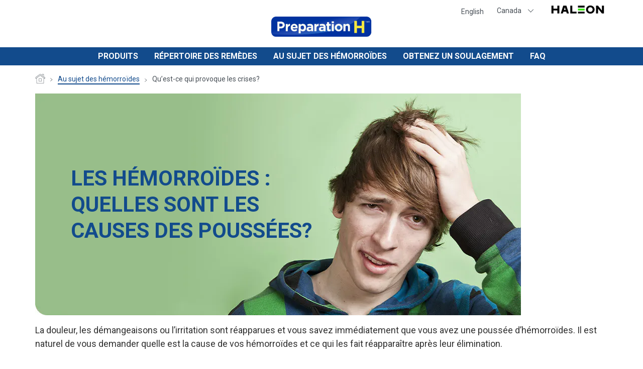

--- FILE ---
content_type: text/html; charset=UTF-8
request_url: https://www.preparationh.ca/fr/about-hemorrhoids/what-causes-flare-ups/
body_size: 7939
content:

























<!DOCTYPE HTML>
<!--[if lt IE 7]>      <html lang="fr-CA"  class="no-js lt-ie9 lt-ie8 lt-ie7"> <![endif]-->
<!--[if IE 7]>         <html lang="fr-CA" class="no-js lt-ie9 lt-ie8"> <![endif]-->
<!--[if IE 8]>         <html lang="fr-CA" class="no-js lt-ie9"> <![endif]-->
<!--[if gt IE 8]><!--> <html lang="fr-CA" class="no-js"> <!--<![endif]-->



	




<head>
    




















<meta charset="utf-8"/>

    <meta name="viewport" content="width=device-width, initial-scale=1.0" />

    <meta name="keywords" content="causes des hémorroïdes,quelles sont les causes des hémorroïdes,le stress peut-il provoquer des hémorroïdes,causes des varices,causes des hémorroïdes externes,quelles sont les causes des hémorroïdes internes" />

    <meta name="description" content="Quelle est la cause des hémorroïdes? Cela dépend de plusieurs facteurs. Apprenez-en plus à ce sujet et sur la façon de soulager l’inconfort avec Préparation H." />

















    <meta property="og:type" content="website" />

    <meta property="og:url" content="https://www.preparationh.ca/fr/about-hemorrhoids/what-causes-flare-ups/" />

    <meta property="og:description" content="Quelle est la cause des hémorroïdes? Cela dépend de plusieurs facteurs. Apprenez-en plus à ce sujet et sur la façon de soulager l’inconfort avec Préparation H." />

    <meta property="og:title" content="Qu’est-ce qui provoque les crises?" />


    <meta name="twitter:card" content="summary" />

    <meta name="twitter:title" content="Qu’est-ce qui provoque les crises?" />

    <meta name="twitter:description" content="Quelle est la cause des hémorroïdes? Cela dépend de plusieurs facteurs. Apprenez-en plus à ce sujet et sur la façon de soulager l’inconfort avec Préparation H." />














	














	















    <script defer="defer" type="text/javascript" src="https://rum.hlx.page/.rum/@adobe/helix-rum-js@%5E2/dist/rum-standalone.js" data-routing="env=prod,tier=publish,ams=GlaxoSmithKline LLC"></script>
<link rel="canonical" href="https://www.preparationh.ca/fr/about-hemorrhoids/what-causes-flare-ups/"/>






























<title>Qu’est-ce qui provoque les crises? | Préparation H</title>



























<link rel="stylesheet" href="https://a-cf65.ch-static.com/etc/designs/zg/bp-preparationh/desktop/css.asset.css/core/design.default.bootstrap.v0-0-1.ts202504101842.css"/>


	<!--[if lte IE 6]>
		<link rel="stylesheet" href="https://a-cf65.ch-static.com/etc/designs/zg/bp-preparationh/desktop/css.fileAsset.css/zg/bp-preparationh/desktop/css/utils/ie6.v0-0-1.css" />

	<![endif]-->
	
	<!--[if IE 7]>
		<link rel="stylesheet" href="https://a-cf65.ch-static.com/etc/designs/zg/bp-preparationh/desktop/css.fileAsset.css/zg/bp-preparationh/desktop/css/utils/ie7.v0-0-1.css" />

	<![endif]-->
	
	<!--[if IE 8]>
		<link rel="stylesheet" href="https://a-cf65.ch-static.com/etc/designs/zg/bp-preparationh/desktop/css.fileAsset.css/zg/bp-preparationh/desktop/css/utils/ie8.v0-0-1.css" />

	<![endif]-->



















	
		<link rel="shortcut icon" href="https://i-cf65.ch-static.com/content/dam/cf-consumer-healthcare/bp-preparationh/fr_CA/global/utility/haleon-favicon-icon.png?auto=format" type="image/vnd.microsoft.icon"/>
	
	















<script type="text/javascript" src="https://a-cf65.ch-static.com/etc/designs/zg/bp-preparationh/desktop/js.fileAsset.js/zg/basic/desktop/js/head/head.v0-0-1.ts202504101845.js"></script>


































		

<script src="//cdn.pricespider.com/1/lib/ps-widget.js" async></script>
<link href="https://fonts.googleapis.com/css?family=Roboto:300,400,500,700" rel="stylesheet">


<!-- Google Tag Manager -->
<script>(function(w,d,s,l,i){w[l]=w[l]||[];w[l].push({'gtm.start':
new Date().getTime(),event:'gtm.js'});var f=d.getElementsByTagName(s)[0],
j=d.createElement(s),dl=l!='dataLayer'?'&l='+l:'';j.async=true;j.src=
'https://ca-data.preparationh.ca/gtm.js?id='+i+dl;f.parentNode.insertBefore(j,f);
})(window,document,'script','dataLayer','GTM-546TWVC');</script>

<!-- End Google Tag Manager -->

<!-- Google Tag Manager (noscript) -->
<noscript><iframe src="https://ca-data.preparationh.ca/ns.html?id=GTM-546TWVC"
height="0" width="0" style="display:none;visibility:hidden" title="gtm"></iframe></noscript>
<!-- End Google Tag Manager (noscript) -->

















    







    <script type="application/ld+json">
        {
  "@context": "https://schema.org",
  "@type": "BreadcrumbList",
  "itemListElement": [
    {
      "@type": "ListItem",
      "position": 1,
      "name": "Page d\u0027accueil",
      "item": "https://www.preparationh.ca/fr/"
    },
    {
      "@type": "ListItem",
      "position": 2,
      "name": "Au sujet des hémorroïdes",
      "item": "https://www.preparationh.ca/fr/about-hemorrhoids/"
    },
    {
      "@type": "ListItem",
      "position": 3,
      "name": "Qu’est-ce qui provoque les crises?",
      "item": "https://www.preparationh.ca/fr/about-hemorrhoids/what-causes-flare-ups/"
    }
  ]
}
    </script>



    









    








    






    








</head>

	








<body class="page-about-hemorrhoids page-what-causes-flare-ups  layout-article-page template-article-page grid-bootstrap" data-theme-path="/etc/designs/zg/bp-preparationh/desktop" data-theme="" data-path-id="1d97ae6bb6c322708ad7c910448bc57e">







    <script type="text/javascript">
        var utag_data = {};
    </script>




















	

































	<a class="skip-main" href="#content">Skip to main content</a>














<div class="container-fluid"><div class="row"><div id="header" class="col-xs-12"><div class="row"><div class="layout-outer"><div class="layout-inner"><div class="col-xs-12 col-md-12 default-style">





    
        
            
            
                
                
                
                





<div class="snippetReference component section megamenu-navigation col-xs-12 reference-megamenu header fixed-component"> 
 <div class="inner"> 
  <div class="component-content"> 
   <a id="1652774022" style="visibility:hidden" aria-hidden="true"></a> 
   <div class="box component section megamenu first odd last col-xs-12 col-md-12"> 
     
    <div class="component-content" id="1857935330"> 
     <div class="paragraphSystem content"> 
      <a id="01361907400" style="visibility:hidden" aria-hidden="true"></a> 
      <div class="box component section megamenu-top-bar-left first odd col-xs-12 col-sm-6 col-md-6"> 
        
       <div class="component-content" id="1054480772"> 
        <div class="paragraphSystem content"> 
        </div> 
       </div> 
      </div> 
      <div class="box component section megamenu-top-bar-right even col-xs-12 col-sm-6 col-md-6"> 
        
       <div class="component-content" id="0916018603"> 
        <div class="paragraphSystem content"> 
         <a id="01622695765" style="visibility:hidden" aria-hidden="true"></a> 
         <div class="richTextEnhanced richText section richTextHyperlinkedImage default-style first odd component col-xs-12"> 
          <div class="component-content"> 
           <div class="richText-content"> 
            <p><a href="https://www.preparationh.ca" class="top-bar-link">English</a></p> 
           </div> 
          </div> 
         </div> 
         <div class="parametrizedhtml component section language-selector even col-xs-12 reference-language-selector"> 
          <div class="component-content"> 
           <div class="select-country"> 
            <span class="country-selected">Country<span class="chevron-down"></span></span> 
           </div> 
          </div> 
         </div> 
         <div class="parametrizedhtml component section d-icon icons-with-link odd last col-xs-12 reference-icons-with-link"> 
          <div class="component-content"> 
           <a href="https://www.haleon.com/" target="_blank" title="GSK-logo icon-Haleon" rel="noopener noreferrer"><i class="icon icon-GSK-logo icon-Haleon"></i></a> 
          </div> 
         </div> 
        </div> 
       </div> 
      </div> 
      <div class="snippetReference component section megamenu-language-list odd col-xs-12 reference-language-list"> 
       <div class="inner"> 
        <div class="component-content"> 
         <a id="01136233977" style="visibility:hidden" aria-hidden="true"></a> 
         <div class="box component section flex flex-col text-color-black text-color-4 first odd last"> 
           
          <div class="component-content" id="0433433126"> 
           <div class="paragraphSystem content"> 
            <a id="010063164" style="visibility:hidden" aria-hidden="true"></a> 
            <div class="richTextEnhanced richText section richTextHyperlinkedImage countries-header first odd component col-xs-12"> 
             <div class="component-content"> 
              <div class="richText-content"> 
               <h3>Select Location and Language:</h3> 
              </div> 
             </div> 
            </div> 
            <div class="box component section flex cols-d-4 cols-m-2 flex-row max-content-width s-m-2 even last"> 
              
             <div class="component-content" id="01222875008"> 
              <div class="paragraphSystem content"> 
               <a id="01299808406" style="visibility:hidden" aria-hidden="true"></a> 
               <div class="parametrizedhtml component section default-style first odd reference-language-block"> 
                <div class="component-content"> 
                 <div> 
                  <a href="https://www.preparationh.com" title="english">United States of America (English)</a> 
                 </div> 
                </div> 
               </div> 
               <div class="parametrizedhtml component section default-style even reference-language-block"> 
                <div class="component-content"> 
                 <div> 
                  <a href="https://www.preparationh.com/es/" title="español">United States of America (Espanõl)</a> 
                 </div> 
                </div> 
               </div> 
               <div class="parametrizedhtml component section default-style odd reference-language-block"> 
                <div class="component-content"> 
                 <div> 
                  <a href="https://www.preparationh.co.uk" title="uk-english">United Kingdom (English)</a> 
                 </div> 
                </div> 
               </div> 
               <div class="parametrizedhtml component section default-style even col-xs-12 reference-language-block"> 
                <div class="component-content"> 
                 <div> 
                  <a href="https://www.preparationh.ca" title="canada-english">Canada (English)</a> 
                 </div> 
                </div> 
               </div> 
               <div class="parametrizedhtml component section default-style odd last reference-language-block"> 
                <div class="component-content"> 
                 <div> 
                  <a href="https://www.preparationh.ca/fr/" title="canada-french">Canada (Français)</a> 
                 </div> 
                </div> 
               </div> 
              </div> 
             </div> 
            </div> 
           </div> 
          </div> 
         </div> 
        </div> 
       </div> 
      </div> 
      <div class="snippetReference component section megamenu-bottom-left megamenu-social even col-xs-12 col-md-4 reference-social-icons-c1-v0"> 
       <div class="inner"> 
        <div class="component-content"> 
         <a id="01991023116" style="visibility:hidden" aria-hidden="true"></a> 
         <div class="box component section m-m-b-2 social-pages first odd last"> 
           
          <div class="component-content" id="01484161608"> 
           <div class="paragraphSystem content"> 
            <a id="668583566" style="visibility:hidden" aria-hidden="true"></a> 
            <div class="parametrizedhtml component section d-icon hide icons-with-link first odd last col-xs-12 reference-icons-with-link-v01"> 
             <div class="component-content"> 
              <div class="default default-icon"> 
               <a href="https://www.facebook.com/preparationhcanada/" target="_blank" title="Facebook Logo" class="rounded-circle" rel="noopener noreferrer"><img src="https://i-cf65.ch-static.com/content/dam/cf-consumer-healthcare/bp-preparationh/fr_CA/src/icons/icon-facebook.png?auto=format" alt="Facebook Logo"></a> 
              </div> 
             </div> 
            </div> 
           </div> 
          </div> 
         </div> 
        </div> 
       </div> 
      </div> 
      <div class="image component section megamenu-bottom-center megamenu-logo odd col-xs-12 col-md-4"> 
       <div class="component-content left"> 
        <div class="analytics-image-tracking"></div> 
        <a href="/fr/"> <img src="https://i-cf65.ch-static.com/content/dam/cf-consumer-healthcare/bp-preparationh/fr_CA/global/logo/logo.png?auto=format" alt="Home" />
 </a> 
       </div> 
      </div> 
      <div class="box component section megamenu-search search-block even col-xs-12 col-sm-4 col-md-4"> 
        
       <div class="component-content" id="01351098833"> 
        <div class="paragraphSystem content"> 
        </div> 
       </div> 
      </div> 
      <div class="box component section megamenu-nav-container odd last col-xs-12"> 
        
       <div class="component-content" id="0211658482"> 
        <div class="paragraphSystem content"> 
         <a id="01564091272" style="visibility:hidden" aria-hidden="true"></a> 
         <div class="navigation component section megamenu-main-nav s-d-3 first odd col-xs-12"> 
          <div class="component-content" id="1786840075"> 
           <div class="analytics-navigation-tracking"></div> 
           <button class="navigation-mobile-menu" aria-expanded="false"></button> 
           <ul class="navigation-root navigation-branch navigation-level1"> 
            <li class="odd first has-children navigation-item navigation-level1 page-products"> <a href="/fr/products/" title="Produits" class="navigation-item-title">Produits <span tabindex="0" class="navigation-item-decoration"></span> </a> 
             <ul class="navigation-root navigation-branch navigation-level2"> 
              <li class="odd first navigation-item navigation-level2 page-soothing-wipes"> <a href="/fr/products/soothing-wipes/" title="Lingettes apaisantes Préparation H" class="navigation-item-title">Lingettes apaisantes Préparation H <span tabindex="0" class="navigation-item-decoration"></span> </a> </li> 
              <li class="even navigation-item navigation-level2 page-cream"> <a href="/fr/products/cream/" title="Crème Préparation H" class="navigation-item-title">Crème Préparation H <span tabindex="0" class="navigation-item-decoration"></span> </a> </li> 
              <li class="odd navigation-item navigation-level2 page-gel"> <a href="/fr/products/gel/" title="Gel Préparation H PE" class="navigation-item-title">Gel Préparation H PE <span tabindex="0" class="navigation-item-decoration"></span> </a> </li> 
              <li class="even navigation-item navigation-level2 page-ointment"> <a href="/fr/products/ointment/" title="Onguent Préparation H" class="navigation-item-title">Onguent Préparation H <span tabindex="0" class="navigation-item-decoration"></span> </a> </li> 
              <li class="odd last navigation-item navigation-level2 page-suppositories"> <a href="/fr/products/suppositories/" title="Suppositoires Préparation H" class="navigation-item-title">Suppositoires Préparation H <span tabindex="0" class="navigation-item-decoration"></span> </a> </li> 
             </ul> </li> 
            <li class="even navigation-item navigation-level1 page-relief-finder"> <a href="/fr/relief-finder/" title="Répertoire des remèdes" class="navigation-item-title">Répertoire des remèdes <span tabindex="0" class="navigation-item-decoration"></span> </a> </li> 
            <li class="odd has-children has-active-child navigation-item navigation-level1 page-about-hemorrhoids"> <a href="/fr/about-hemorrhoids/" title="Au sujet des hémorroïdes" class="navigation-item-title">Au sujet des hémorroïdes <span tabindex="0" class="navigation-item-decoration"></span> </a> 
             <ul class="navigation-root navigation-branch navigation-level2"> 
              <li class="odd first navigation-item navigation-level2 page-what-are-hemorrhoids"> <a href="/fr/about-hemorrhoids/what-are-hemorrhoids/" title="Que sont les hémorroïdes?" class="navigation-item-title">Que sont les hémorroïdes? <span tabindex="0" class="navigation-item-decoration"></span> </a> </li> 
              <li class="even last is-active navigation-item navigation-level2 page-what-causes-flare-ups"> <a href="/fr/about-hemorrhoids/what-causes-flare-ups/" title="Qu’est-ce qui provoque les crises?" class="navigation-item-title">Qu’est-ce qui provoque les crises? <span tabindex="0" class="navigation-item-decoration"></span> </a> </li> 
             </ul> </li> 
            <li class="even has-children navigation-item navigation-level1 page-get-relief"> <a href="/fr/get-relief/" title="Obtenez un soulagement" class="navigation-item-title">Obtenez un soulagement <span tabindex="0" class="navigation-item-decoration"></span> </a> 
             <ul class="navigation-root navigation-branch navigation-level2"> 
              <li class="odd first navigation-item navigation-level2 page-taking-care-of-your-hemorrhoids"> <a href="/fr/get-relief/taking-care-of-your-hemorrhoids/" title="Soigner vos hémorroïdes" class="navigation-item-title">Soigner vos hémorroïdes <span tabindex="0" class="navigation-item-decoration"></span> </a> </li> 
              <li class="even navigation-item navigation-level2 page-what-you-dont-expect-when-youre-expecting"> <a href="/fr/get-relief/what-you-dont-expect-when-youre-expecting/" title="Ce à quoi on ne s’attend pas quand on attend un enfant" class="navigation-item-title">Ce à quoi on ne s’attend pas quand on attend un enfant <span tabindex="0" class="navigation-item-decoration"></span> </a> </li> 
              <li class="odd navigation-item navigation-level2 page-treating-hemorrhoidal-discomfort-now"> <a href="/fr/get-relief/treating-hemorrhoidal-discomfort-now/" title="Traitement immédiat des malaises hémorroïdaires" class="navigation-item-title">Traitement immédiat des malaises hémorroïdaires <span tabindex="0" class="navigation-item-decoration"></span> </a> </li> 
              <li class="even last navigation-item navigation-level2 page-what-are-hemorrhoid-symptoms"> <a href="/fr/get-relief/what-are-hemorrhoid-symptoms/" title="Quels sont les symptômes des hémorroïdes" class="navigation-item-title">Quels sont les symptômes des hémorroïdes <span tabindex="0" class="navigation-item-decoration"></span> </a> </li> 
             </ul> </li> 
            <li class="odd last navigation-item navigation-level1 page-faq"> <a href="/fr/faq/" title="FAQ" class="navigation-item-title">FAQ <span tabindex="0" class="navigation-item-decoration"></span> </a> </li> 
           </ul> 
          </div> 
         </div> 
         <div class="box component section bg-color-gray-300 megamenu-submenu-items-container even last col-xs-12"> 
           
          <div class="component-content" id="0618021964"> 
           <div class="paragraphSystem content"> 
            <a id="711670046" style="visibility:hidden" aria-hidden="true"></a> 
            <div class="box component section bg-color-gray-100 flex cols-d-2 flex-row megamenu-submenu-item content-produits first odd last col-xs-12"> 
              
             <div class="component-content" id="568612186"> 
              <div class="paragraphSystem content"> 
               <a id="568118468" style="visibility:hidden" aria-hidden="true"></a> 
               <div class="box component section default-style first odd col-xs-12 col-md-7"> 
                 
                <div class="component-content" id="427271680"> 
                 <div class="paragraphSystem content"> 
                  <a id="1568675690" style="visibility:hidden" aria-hidden="true"></a> 
                  <div class="navigation component section default-style first odd last col-xs-12 col-md-12"> 
                   <div class="component-content" id="485285337"> 
                    <div class="analytics-navigation-tracking"></div> 
                    <button class="navigation-mobile-menu" aria-expanded="false"></button> 
                    <ul class="navigation-root navigation-branch navigation-level1"> 
                     <li class="odd first last has-children navigation-item navigation-level1 page-products"> <a href="/fr/products/" title="Produits" class="navigation-item-title">Produits <span tabindex="0" class="navigation-item-decoration"></span> </a> 
                      <ul class="navigation-root navigation-branch navigation-level2"> 
                       <li class="odd first navigation-item navigation-level2 page-soothing-wipes"> <a href="/fr/products/soothing-wipes/" title="Lingettes apaisantes Préparation H" class="navigation-item-title">Lingettes apaisantes Préparation H <span tabindex="0" class="navigation-item-decoration"></span> </a> </li> 
                       <li class="even navigation-item navigation-level2 page-cream"> <a href="/fr/products/cream/" title="Crème Préparation H" class="navigation-item-title">Crème Préparation H <span tabindex="0" class="navigation-item-decoration"></span> </a> </li> 
                       <li class="odd navigation-item navigation-level2 page-gel"> <a href="/fr/products/gel/" title="Gel Préparation H PE" class="navigation-item-title">Gel Préparation H PE <span tabindex="0" class="navigation-item-decoration"></span> </a> </li> 
                       <li class="even navigation-item navigation-level2 page-ointment"> <a href="/fr/products/ointment/" title="Onguent Préparation H" class="navigation-item-title">Onguent Préparation H <span tabindex="0" class="navigation-item-decoration"></span> </a> </li> 
                       <li class="odd last navigation-item navigation-level2 page-suppositories"> <a href="/fr/products/suppositories/" title="Suppositoires Préparation H" class="navigation-item-title">Suppositoires Préparation H <span tabindex="0" class="navigation-item-decoration"></span> </a> </li> 
                      </ul> </li> 
                    </ul> 
                   </div> 
                  </div> 
                 </div> 
                </div> 
               </div> 
               <div class="box component section default-style even last col-xs-12 col-md-5"> 
                 
                <div class="component-content" id="1647757350"> 
                 <div class="paragraphSystem content"> 
                  <a id="01876577392" style="visibility:hidden" aria-hidden="true"></a> 
                  <div class="box component section default-style first odd col-xs-12 col-md-6"> 
                    
                   <div class="component-content" id="0669497652"> 
                    <div class="paragraphSystem content"> 
                     <a id="1745431606" style="visibility:hidden" aria-hidden="true"></a> 
                     <div class="image component section default-style first odd col-xs-12"> 
                      <div class="component-content middle"> 
                       <div class="analytics-image-tracking"></div> 
                       <a href="/fr/products/soothing-wipes/"> <img src="https://i-cf65.ch-static.com/content/dam/cf-consumer-healthcare/bp-preparationh/fr_CA/products/Wipes-EN-and-FR_0.png?auto=format" alt="Wipes EN and FR (1)" title="Wipes EN and FR (1)" />
 </a> 
                      </div> 
                     </div> 
                     <div class="richTextEnhanced richText section richTextHyperlinkedImage text-center-d text-center-m title-center-d title-center-m even last component col-xs-12"> 
                      <div class="component-content"> 
                       <div class="richText-content"> 
                        <h4><a href="/fr/products/soothing-wipes/">Lingettes apaisantes Préparation H</a></h4> 
                       </div> 
                      </div> 
                     </div> 
                    </div> 
                   </div> 
                  </div> 
                  <div class="box component section default-style even last col-xs-12 col-md-6"> 
                    
                   <div class="component-content" id="382445613"> 
                    <div class="paragraphSystem content"> 
                     <a id="1605999767" style="visibility:hidden" aria-hidden="true"></a> 
                     <div class="image component section default-style first odd col-xs-12"> 
                      <div class="component-content middle"> 
                       <div class="analytics-image-tracking"></div> 
                       <a href="/fr/products/cream/"> <img src="https://i-cf65.ch-static.com/content/dam/cf-consumer-healthcare/bp-preparationh/fr_CA/products/Cream_25g_FR_1.png?auto=format" alt="Cream 25g EN 2" title="Cream 25g EN 2" />
 </a> 
                      </div> 
                     </div> 
                     <div class="richTextEnhanced richText section richTextHyperlinkedImage text-center-d text-center-m title-center-d title-center-m even last component col-xs-12"> 
                      <div class="component-content"> 
                       <div class="richText-content"> 
                        <h4><a href="/fr/products/cream/">Crème Préparation H</a></h4> 
                       </div> 
                      </div> 
                     </div> 
                    </div> 
                   </div> 
                  </div> 
                 </div> 
                </div> 
               </div> 
              </div> 
             </div> 
            </div> 
           </div> 
          </div> 
         </div> 
        </div> 
       </div> 
      </div> 
     </div> 
    </div> 
   </div> 
  </div> 
 </div> 
</div>

            
        
    
    

</div></div></div></div></div><div id="content" class="col-xs-12"><div class="row"><div class="layout-outer"><div class="layout-inner"><div class="col-xs-12 col-md-12 default-style">





    
        
            
            
                
                
                
                





<div class="box component section default-style breadcrumbs fixed-component"> 
  
 <div class="component-content" id="1472073523"> 
  <div class="paragraphSystem content"> 
   <a id="01863344739" style="visibility:hidden" aria-hidden="true"></a> 
   <div class="breadcrumbs component section max-content-width first odd last col-xs-12"> 
    <nav class="component-content"> 
     <div class="analytics-breadcrumbs-tracking"></div> 
     <ol class="breadcrumbs-list breadcrumbs-without-separator"> 
      <li class="breadcrumb-list-item odd first "> <a href="/fr/">Page d'accueil</a> <span class="breadcrumbs-separator"></span> </li> 
      <li class="breadcrumb-list-item even "> <a href="/fr/about-hemorrhoids/">Au sujet des hémorroïdes</a> <span class="breadcrumbs-separator"></span> </li> 
      <li class="breadcrumb-list-item odd last is-current "> <a href="/fr/about-hemorrhoids/what-causes-flare-ups/" aria-current="page">Qu’est-ce qui provoque les crises?</a> </li> 
     </ol> 
    </nav> 
   </div> 
  </div> 
 </div> 
</div>

            
        
    
    

</div><div class="col-xs-12 col-md-12 default-style">





    
        
            
                
                
                





<div class="snippetReference component section default-style copy-block-c2-v0 fixed-component"> 
</div>

            
            
        
    
    

</div><div class="col-xs-12 col-md-12 default-style">





    
        
            
                
                
                





<div class="snippetReference component section default-style social-h2-v0 fixed-component"> 
</div>

            
            
        
    
    

</div><div class="col-xs-12 col-md-12 default-style">





    
    
        
        










        
            <div class="content paragraphSystem">






    
        <a id="0884066478" style="visibility:hidden" aria-hidden="true"></a>
    



    
    
    
        <div class="snippetReference component section m-d-b-1 m-m-b-1 max-content-width first odd col-xs-12 reference-what-causes-flare-ups-banner"> 
 <div class="inner"> 
  <div class="component-content"> 
   <a id="01034326072" style="visibility:hidden" aria-hidden="true"></a> 
   <div class="box component section hero-banner-h5-v0 horizontal-left first odd last col-xs-12 col-md-12"> 
     
    <div class="component-content" id="02114239860"> 
     <div class="paragraphSystem content"> 
      <a id="2137830626" style="visibility:hidden" aria-hidden="true"></a> 
      <div class="image component section title-left-m first odd last col-xs-12"> 
       <div class="component-content left"> 
        <div class="analytics-image-tracking"></div> 
        <figure> 
         <img src="https://i-cf65.ch-static.com/content/dam/cf-consumer-healthcare/bp-preparationh/fr_CA/Articles/articles-hub/what-causes-flare-ups.jpg?auto=format" alt="LES HÉMORROÏDES : QUELLES SONT LES CAUSES DES POUSSÉES?" title="LES HÉMORROÏDES : QUELLES SONT LES CAUSES DES POUSSÉES?" />
 
         <figcaption> 
          <h1>LES HÉMORROÏDES :<br> QUELLES SONT LES<br> CAUSES DES POUSSÉES?</h1> 
         </figcaption> 
        </figure> 
       </div> 
      </div> 
     </div> 
    </div> 
   </div> 
  </div> 
 </div> 
</div>
    
    

    
    
    
        <div class="snippetReference component section m-d-b-7 m-m-b-5 even col-xs-12 reference-what-causes-flare-ups-detail"> 
 <div class="inner"> 
  <div class="component-content"> 
   <a id="2029637466" style="visibility:hidden" aria-hidden="true"></a> 
   <div class="box component section max-content-width p-m-x-1 first odd last col-xs-12"> 
     
    <div class="component-content" id="0584895338"> 
     <div class="paragraphSystem content"> 
      <a id="53478784" style="visibility:hidden" aria-hidden="true"></a> 
      <div class="richTextEnhanced richText section richTextHyperlinkedImage default-style first odd last component col-xs-12"> 
       <div class="component-content"> 
        <div class="richText-content"> 
         <p>La douleur, les démangeaisons ou l’irritation sont réapparues et vous savez immédiatement que vous avez une poussée d’hémorroïdes. Il est naturel de vous demander quelle est la cause de vos hémorroïdes et ce qui les fait réapparaître après leur élimination.</p> 
         <p>En vérité, les causes des poussées varient d’une personne à l’autre et souvent, il n’y a malheureusement pas de raison claire qui les explique.</p> 
         <p>Sachez que connaître les diverses causes possibles des hémorroïdes est la première étape dans l’apprentissage de leur prise en charge. Ce guide vous permettra d’en savoir plus sur les causes possibles de vos hémorroïdes.</p> 
         <h2>CAUSES DES MALAISES DUS AUX HÉMORROÏDES</h2> 
         <p>Les <a href="/fr/about-hemorrhoids/what-are-hemorrhoids/">malaises dus aux hémorroïdes</a> sont un état caractérisé par l’enflure, la dilatation et l’inflammation des hémorroïdes, c’est-à-dire des vaisseaux sanguins dans la partie inférieure du rectum et autour de l’anus.</p> 
         <p>Les malaises dus aux hémorroïdes peuvent se manifester par :</p> 
         <ul> 
          <li>des démangeaisons externes</li> 
          <li>une douleur externe</li> 
          <li>des brûlures internes</li> 
          <li>une douleur interne</li> 
          <li>une enflure des tissus hémorroïdaux</li> 
          <li>une inflammation à la surface de la muqueuse rectale</li> 
          <li>une évacuation douloureuse des selles</li> 
          <li>un saignement</li> 
         </ul> 
         <p>Il existe plusieurs causes possibles des hémorroïdes et plusieurs raisons pour lesquelles vous pourriez souffrir de poussées récurrentes de ces varices, mais en voici quelques-unes des plus courantes :</p> 
         <ul> 
          <li>Efforts de poussée pendant la défécation</li> 
          <li>Efforts de poussée à cause d’une constipation chronique ou d’une diarrhée</li> 
          <li>S’asseoir ou rester debout longtemps</li> 
          <li>Surpoids</li> 
          <li>Carence en fibres</li> 
          <li>S’entraîner avec des poids très lourds*</li> 
         </ul> 
         <p class="small-text">* Ces renseignements sont fournis à titre indicatif seulement et ne visent pas à remplacer les conseils, les diagnostics et les traitements prodigués par un professionnel de la santé dûment qualifié. Veuillez consulter votre professionnel de la santé habituel avant d’apporter quelque changement que ce soit à votre mode de vie ou avant de commencer ou d’interrompre un traitement, quel qu’il soit. Ne refusez ni ne retardez jamais une consultation avec un professionnel de la santé à cause d’une information que vous avez lue dans ce site.</p> 
         <p>Il n’y a pas de différence connue entre les causes des hémorroïdes externes et celles des hémorroïdes internes – les deux peuvent être provoquées par l’effort aux toilettes, la grossesse, le surpoids, le soulèvement de charges lourdes, un régime alimentaire pauvre en fibres et d’autres raisons que nous avons déjà évoquées.</p> 
         <p>Consultez votre médecin si les poussées sont fréquentes. Si vos symptômes s’aggravent, par exemple, si vous avez des saignements abondants aux toilettes, consultez immédiatement un médecin.</p> 
         <h2>POURQUOI MON ÉTAT S’EST-IL AGGRAVÉ?</h2> 
         <p>Les crises peuvent survenir à tout moment, avec ou sans avertissement. Elles peuvent causer de la douleur, des démangeaisons, de l’irritation, des brûlures et parfois des saignements. Pour certains, les crises sont liées au stress, au régime alimentaire et à la constipation. La durée et la sévérité d’une crise varient d’une personne à l’autre.</p> 
         <p>Heureusement, il existe de nombreuses solutions pour traiter les poussées et soulager vos symptômes – notre <a href="/fr/products/">gamme de produits Préparation H </a>comprend une crème, un gel, des suppositoires et des lingettes apaisantes qui réduisent l’inconfort et favorisent la guérison de ces varices. Si les symptômes des hémorroïdes persistent pendant plus de 7 jours après avoir été traités à la maison, consultez votre médecin.</p> 
         <h2>LE STRESS PEUT-IL PROVOQUER DES HÉMORROÏDES?</h2> 
         <p>Malencontreusement, le stress peut être à l’origine de poussées de varices. Le stress peut avoir une incidence importante sur le système digestif ― provoquant parfois de la diarrhée ou de la constipation ― et les hémorroïdes peuvent apparaître en raison de ce stress et de l’effort d’évacuation associé.</p> 
         <p>Si vous pensez que le stress aggrave vos hémorroïdes, parlez-en à votre médecin. Il pourra peut-être vous orienter vers des services de consultation qui vous aideront à soulager votre stress et vous donner des conseils sur la façon d’améliorer votre santé intestinale et vos problèmes d’hémorroïdes. Assurez-vous d’avoir une alimentation saine et équilibrée, riche en fibres, et de boire beaucoup d’eau afin de tenir à distance les problèmes digestifs et les varices.</p> 
        </div> 
       </div> 
      </div> 
     </div> 
    </div> 
   </div> 
  </div> 
 </div> 
</div>
    
    

    
    
    
        <div class="snippetReference component section default-style odd col-xs-12 reference-"> 
</div>
    
    

    
    
    
        <div class="snippetReference component section default-style even col-xs-12 reference-"> 
</div>
    
    

    
    
    
        <div class="snippetReference component section default-style odd last col-xs-12 reference-"> 
</div>
    
    


</div>

        
    

</div><div class="col-xs-12 col-md-12 default-style">





    
        
            
                
                
                





<div class="snippetReference component section default-style related-articles-l4-v0 fixed-component"> 
</div>

            
            
        
    
    

</div></div></div></div></div><div id="footer" class="col-xs-12"><div class="row"><div class="layout-outer"><div class="layout-inner"><div class="col-xs-12 col-md-12 default-style">





    
        
            
            
                
                
                
                





<div class="snippetReference component section default-style col-xs-12 reference-footer-g3-v0 footer fixed-component"> 
 <div class="inner"> 
  <div class="component-content"> 
   <a id="01333131266" style="visibility:hidden" aria-hidden="true"></a> 
   <div class="richTextEnhanced richText section richTextHyperlinkedImage list-footer list-center-nod-m first odd component col-xs-12"> 
    <div class="component-content"> 
     <div class="richText-content"> 
      <ul> 
       <li><a href="https://haleon.help/">Nous joindre</a></li> 
       <li><a href="/fr/sitemap/">Plan du site</a></li> 
       <li><a href="https://terms.haleon.com/fr-ca/" target="_blank" rel="noopener noreferrer" rel="noopener noreferrer">Conditions d’utilisation</a></li> 
       <li><a href="https://privacy.haleon.com/fr-ca/" target="_blank" rel="noopener noreferrer" rel="noopener noreferrer">Énoncé de confidentialité</a></li> 
       <li><a rel="noopener noreferrer" title="Dépliants de produits" href="https://haleon.info/fr-ca/preparationh/" target="_blank" rel="noopener noreferrer">Dépliants de produits</a></li> 
      </ul> 
     </div> 
    </div> 
   </div> 
   <div class="divider component section divider-footer m-d-b-2 m-m-b-2 even col-xs-12 col-md-12"> 
    <div class="component-content"> 
    </div> 
   </div> 
   <div class="box component section m-d-b-3 m-m-b-3 odd last col-xs-12"> 
     
    <div class="component-content" id="01591880666"> 
     <div class="paragraphSystem content"> 
      <a id="02023139460" style="visibility:hidden" aria-hidden="true"></a> 
      <div class="richTextEnhanced richText section richTextHyperlinkedImage copyright first odd last component col-xs-12"> 
       <div class="component-content"> 
        <div class="richText-content"> 
         <p>Ce site Web est destiné uniquement aux résidents du Canada. © 2024 Groupe d’entreprises Haleon. Tous droits réservés. Les marques de commerce sont détenues ou utilisées sous licence par le groupe de sociétés Haleon.</p> 
         <p>Assurez-vous que ce produit vous convient. Lisez l’étiquette et suivez le mode d’emploi.<br> PM-CA-PRH-24-00001</p> 
        </div> 
       </div> 
      </div> 
     </div> 
    </div> 
   </div> 
  </div> 
 </div> 
</div>

            
        
    
    

</div></div></div></div></div></div></div>

































	









<script type="text/javascript" src="https://a-cf65.ch-static.com/etc/designs/zg/bp-preparationh/desktop/js.asset.js/core/design.default.bootstrap.v0-0-1.ts202504101829.js"></script>














    <script>(function(d){var s = d.createElement("script");s.setAttribute("data-account", "XJzryPgNCX");s.setAttribute("src", "https://cdn.userway.org/widget.js");(d.body || d.head).appendChild(s);})(document)</script>
    <noscript>Please ensure Javascript is enabled for purposes of <a href="https://userway.org">website accessibility</a></noscript>


</body>


</html>



--- FILE ---
content_type: text/css
request_url: https://a-cf65.ch-static.com/etc/designs/zg/bp-preparationh/desktop/css.asset.css/core/design.default.bootstrap.v0-0-1.ts202504101842.css
body_size: 93940
content:
/*!
 * Bootstrap v3.3.4 (http://getbootstrap.com)
 * Copyright 2011-2015 Twitter, Inc.
 * Licensed under MIT (https://github.com/twbs/bootstrap/blob/master/LICENSE)
 */
/*! normalize.css v8.0.1 | MIT License | github.com/necolas/normalize.css */
/*! lightslider - v1.1.3 - 2015-04-14
  * https://github.com/sachinchoolur/lightslider
  * Copyright (c) 2015 Sachin N; Licensed MIT */
.container{margin-right:auto;margin-left:auto;padding-left:15px;padding-right:15px}.container-fluid{padding-right:15px;padding-left:15px;margin-right:auto;margin-left:auto}.paragraphSystem,.row{margin-left:-15px;margin-right:-15px}.container:before,.container:after,.container-fluid:before,.container-fluid:after,.paragraphSystem:before,.paragraphSystem:after,.row:before,.row:after{content:" ";display:table}.row:after,.paragraphSystem:after,.container:after,.container-fluid:after{clear:both}@media (min-width:768px){.container{width:750px}}@media (min-width:992px){.container{width:970px}}@media (min-width:1200px){.container{width:1170px}}.col-xs-1,.col-sm-1,.col-md-1,.col-lg-1,.col-xs-2,.col-sm-2,.col-md-2,.col-lg-2,.col-xs-3,.col-sm-3,.col-md-3,.col-lg-3,.col-xs-4,.col-sm-4,.col-md-4,.col-lg-4,.col-xs-5,.col-sm-5,.col-md-5,.col-lg-5,.col-xs-6,.col-sm-6,.col-md-6,.col-lg-6,.col-xs-7,.col-sm-7,.col-md-7,.col-lg-7,.col-xs-8,.col-sm-8,.col-md-8,.col-lg-8,.col-xs-9,.col-sm-9,.col-md-9,.col-lg-9,.col-xs-10,.col-sm-10,.col-md-10,.col-lg-10,.col-xs-11,.col-sm-11,.col-md-11,.col-lg-11,.col-xs-12,.col-sm-12,.col-md-12,.col-lg-12{position:relative;min-height:1px;padding-left:15px;padding-right:15px;-webkit-box-sizing:border-box;-moz-box-sizing:border-box;box-sizing:border-box}.col-xs-1,.col-xs-2,.col-xs-3,.col-xs-4,.col-xs-5,.col-xs-6,.col-xs-7,.col-xs-8,.col-xs-9,.col-xs-10,.col-xs-11,.col-xs-12{float:left}.col-xs-12{width:100%}.col-xs-11{width:91.66666667%}.col-xs-10{width:83.33333333%}.col-xs-9{width:75%}.col-xs-8{width:66.66666667%}.col-xs-7{width:58.33333333%}.col-xs-6{width:50%}.col-xs-5{width:41.66666667%}.col-xs-4{width:33.33333333%}.col-xs-3{width:25%}.col-xs-2{width:16.66666667%}.col-xs-1{width:8.33333333%}.col-xs-pull-12{right:100%}.col-xs-pull-11{right:91.66666667%}.col-xs-pull-10{right:83.33333333%}.col-xs-pull-9{right:75%}.col-xs-pull-8{right:66.66666667%}.col-xs-pull-7{right:58.33333333%}.col-xs-pull-6{right:50%}.col-xs-pull-5{right:41.66666667%}.col-xs-pull-4{right:33.33333333%}.col-xs-pull-3{right:25%}.col-xs-pull-2{right:16.66666667%}.col-xs-pull-1{right:8.33333333%}.col-xs-pull-0{right:auto}.col-xs-push-12{left:100%}.col-xs-push-11{left:91.66666667%}.col-xs-push-10{left:83.33333333%}.col-xs-push-9{left:75%}.col-xs-push-8{left:66.66666667%}.col-xs-push-7{left:58.33333333%}.col-xs-push-6{left:50%}.col-xs-push-5{left:41.66666667%}.col-xs-push-4{left:33.33333333%}.col-xs-push-3{left:25%}.col-xs-push-2{left:16.66666667%}.col-xs-push-1{left:8.33333333%}.col-xs-push-0{left:auto}.col-xs-offset-12{margin-left:100%}.col-xs-offset-11{margin-left:91.66666667%}.col-xs-offset-10{margin-left:83.33333333%}.col-xs-offset-9{margin-left:75%}.col-xs-offset-8{margin-left:66.66666667%}.col-xs-offset-7{margin-left:58.33333333%}.col-xs-offset-6{margin-left:50%}.col-xs-offset-5{margin-left:41.66666667%}.col-xs-offset-4{margin-left:33.33333333%}.col-xs-offset-3{margin-left:25%}.col-xs-offset-2{margin-left:16.66666667%}.col-xs-offset-1{margin-left:8.33333333%}.col-xs-offset-0{margin-left:0%}@media (min-width:768px){.col-sm-1,.col-sm-2,.col-sm-3,.col-sm-4,.col-sm-5,.col-sm-6,.col-sm-7,.col-sm-8,.col-sm-9,.col-sm-10,.col-sm-11,.col-sm-12{float:left}.col-sm-12{width:100%}.col-sm-11{width:91.66666667%}.col-sm-10{width:83.33333333%}.col-sm-9{width:75%}.col-sm-8{width:66.66666667%}.col-sm-7{width:58.33333333%}.col-sm-6{width:50%}.col-sm-5{width:41.66666667%}.col-sm-4{width:33.33333333%}.col-sm-3{width:25%}.col-sm-2{width:16.66666667%}.col-sm-1{width:8.33333333%}.col-sm-pull-12{right:100%}.col-sm-pull-11{right:91.66666667%}.col-sm-pull-10{right:83.33333333%}.col-sm-pull-9{right:75%}.col-sm-pull-8{right:66.66666667%}.col-sm-pull-7{right:58.33333333%}.col-sm-pull-6{right:50%}.col-sm-pull-5{right:41.66666667%}.col-sm-pull-4{right:33.33333333%}.col-sm-pull-3{right:25%}.col-sm-pull-2{right:16.66666667%}.col-sm-pull-1{right:8.33333333%}.col-sm-pull-0{right:auto}.col-sm-push-12{left:100%}.col-sm-push-11{left:91.66666667%}.col-sm-push-10{left:83.33333333%}.col-sm-push-9{left:75%}.col-sm-push-8{left:66.66666667%}.col-sm-push-7{left:58.33333333%}.col-sm-push-6{left:50%}.col-sm-push-5{left:41.66666667%}.col-sm-push-4{left:33.33333333%}.col-sm-push-3{left:25%}.col-sm-push-2{left:16.66666667%}.col-sm-push-1{left:8.33333333%}.col-sm-push-0{left:auto}.col-sm-offset-12{margin-left:100%}.col-sm-offset-11{margin-left:91.66666667%}.col-sm-offset-10{margin-left:83.33333333%}.col-sm-offset-9{margin-left:75%}.col-sm-offset-8{margin-left:66.66666667%}.col-sm-offset-7{margin-left:58.33333333%}.col-sm-offset-6{margin-left:50%}.col-sm-offset-5{margin-left:41.66666667%}.col-sm-offset-4{margin-left:33.33333333%}.col-sm-offset-3{margin-left:25%}.col-sm-offset-2{margin-left:16.66666667%}.col-sm-offset-1{margin-left:8.33333333%}.col-sm-offset-0{margin-left:0%}}@media (min-width:992px){.col-md-1,.col-md-2,.col-md-3,.col-md-4,.col-md-5,.col-md-6,.col-md-7,.col-md-8,.col-md-9,.col-md-10,.col-md-11,.col-md-12{float:left}.col-md-12{width:100%}.col-md-11{width:91.66666667%}.col-md-10{width:83.33333333%}.col-md-9{width:75%}.col-md-8{width:66.66666667%}.col-md-7{width:58.33333333%}.col-md-6{width:50%}.col-md-5{width:41.66666667%}.col-md-4{width:33.33333333%}.col-md-3{width:25%}.col-md-2{width:16.66666667%}.col-md-1{width:8.33333333%}.col-md-pull-12{right:100%}.col-md-pull-11{right:91.66666667%}.col-md-pull-10{right:83.33333333%}.col-md-pull-9{right:75%}.col-md-pull-8{right:66.66666667%}.col-md-pull-7{right:58.33333333%}.col-md-pull-6{right:50%}.col-md-pull-5{right:41.66666667%}.col-md-pull-4{right:33.33333333%}.col-md-pull-3{right:25%}.col-md-pull-2{right:16.66666667%}.col-md-pull-1{right:8.33333333%}.col-md-pull-0{right:auto}.col-md-push-12{left:100%}.col-md-push-11{left:91.66666667%}.col-md-push-10{left:83.33333333%}.col-md-push-9{left:75%}.col-md-push-8{left:66.66666667%}.col-md-push-7{left:58.33333333%}.col-md-push-6{left:50%}.col-md-push-5{left:41.66666667%}.col-md-push-4{left:33.33333333%}.col-md-push-3{left:25%}.col-md-push-2{left:16.66666667%}.col-md-push-1{left:8.33333333%}.col-md-push-0{left:auto}.col-md-offset-12{margin-left:100%}.col-md-offset-11{margin-left:91.66666667%}.col-md-offset-10{margin-left:83.33333333%}.col-md-offset-9{margin-left:75%}.col-md-offset-8{margin-left:66.66666667%}.col-md-offset-7{margin-left:58.33333333%}.col-md-offset-6{margin-left:50%}.col-md-offset-5{margin-left:41.66666667%}.col-md-offset-4{margin-left:33.33333333%}.col-md-offset-3{margin-left:25%}.col-md-offset-2{margin-left:16.66666667%}.col-md-offset-1{margin-left:8.33333333%}.col-md-offset-0{margin-left:0%}}@media (min-width:1200px){.col-lg-1,.col-lg-2,.col-lg-3,.col-lg-4,.col-lg-5,.col-lg-6,.col-lg-7,.col-lg-8,.col-lg-9,.col-lg-10,.col-lg-11,.col-lg-12{float:left}.col-lg-12{width:100%}.col-lg-11{width:91.66666667%}.col-lg-10{width:83.33333333%}.col-lg-9{width:75%}.col-lg-8{width:66.66666667%}.col-lg-7{width:58.33333333%}.col-lg-6{width:50%}.col-lg-5{width:41.66666667%}.col-lg-4{width:33.33333333%}.col-lg-3{width:25%}.col-lg-2{width:16.66666667%}.col-lg-1{width:8.33333333%}.col-lg-pull-12{right:100%}.col-lg-pull-11{right:91.66666667%}.col-lg-pull-10{right:83.33333333%}.col-lg-pull-9{right:75%}.col-lg-pull-8{right:66.66666667%}.col-lg-pull-7{right:58.33333333%}.col-lg-pull-6{right:50%}.col-lg-pull-5{right:41.66666667%}.col-lg-pull-4{right:33.33333333%}.col-lg-pull-3{right:25%}.col-lg-pull-2{right:16.66666667%}.col-lg-pull-1{right:8.33333333%}.col-lg-pull-0{right:auto}.col-lg-push-12{left:100%}.col-lg-push-11{left:91.66666667%}.col-lg-push-10{left:83.33333333%}.col-lg-push-9{left:75%}.col-lg-push-8{left:66.66666667%}.col-lg-push-7{left:58.33333333%}.col-lg-push-6{left:50%}.col-lg-push-5{left:41.66666667%}.col-lg-push-4{left:33.33333333%}.col-lg-push-3{left:25%}.col-lg-push-2{left:16.66666667%}.col-lg-push-1{left:8.33333333%}.col-lg-push-0{left:auto}.col-lg-offset-12{margin-left:100%}.col-lg-offset-11{margin-left:91.66666667%}.col-lg-offset-10{margin-left:83.33333333%}.col-lg-offset-9{margin-left:75%}.col-lg-offset-8{margin-left:66.66666667%}.col-lg-offset-7{margin-left:58.33333333%}.col-lg-offset-6{margin-left:50%}.col-lg-offset-5{margin-left:41.66666667%}.col-lg-offset-4{margin-left:33.33333333%}.col-lg-offset-3{margin-left:25%}.col-lg-offset-2{margin-left:16.66666667%}.col-lg-offset-1{margin-left:8.33333333%}.col-lg-offset-0{margin-left:0%}}html{line-height:1.15;-webkit-text-size-adjust:100%}body{margin:0}main{display:block}h1{font-size:2em;margin:0.67em 0}hr{box-sizing:content-box;height:0;overflow:visible}pre{font-family:monospace,monospace;font-size:1em}a{background-color:transparent}abbr[title]{border-bottom:none;text-decoration:underline;text-decoration:underline dotted}b,strong{font-weight:bolder}code,kbd,samp{font-family:monospace,monospace;font-size:1em}small{font-size:80%}sub,sup{font-size:75%;line-height:0;position:relative;vertical-align:baseline}sub{bottom:-0.25em}sup{top:-0.5em}img{border-style:none}button,input,optgroup,select,textarea{font-family:inherit;font-size:100%;line-height:1.15;margin:0}button,input{overflow:visible}button,select{text-transform:none}button,[type="button"],[type="reset"],[type="submit"]{-webkit-appearance:button}button::-moz-focus-inner,[type="button"]::-moz-focus-inner,[type="reset"]::-moz-focus-inner,[type="submit"]::-moz-focus-inner{border-style:none;padding:0}button:-moz-focusring,[type="button"]:-moz-focusring,[type="reset"]:-moz-focusring,[type="submit"]:-moz-focusring{outline:1px dotted ButtonText}fieldset{padding:0.35em 0.75em 0.625em}legend{box-sizing:border-box;color:inherit;display:table;max-width:100%;padding:0;white-space:normal}progress{vertical-align:baseline}textarea{overflow:auto}[type="checkbox"],[type="radio"]{box-sizing:border-box;padding:0}[type="number"]::-webkit-inner-spin-button,[type="number"]::-webkit-outer-spin-button{height:auto}[type="search"]{-webkit-appearance:textfield;outline-offset:-2px}[type="search"]::-webkit-search-decoration{-webkit-appearance:none}::-webkit-file-upload-button{-webkit-appearance:button;font:inherit}details{display:block}summary{display:list-item}template{display:none}[hidden]{display:none}.cookiePolicy-info{background-color:#e1e1e1;-webkit-transition:2s linear all;transition:2s linear all;max-height:1000px;overflow:hidden}.cookiePolicy-info.collapsed{max-height:0}.cookiePolicy-info .cookiePolicy-inner{padding:20px 10px;width:auto;max-width:940px;margin:0 auto}.cookiePolicy-buttons{text-align:right}.cookiePolicy-restrictive{position:fixed;top:0;left:0;height:100%;width:100%;background:rgba(0,0,0,0.8);z-index:1000}.cookiePolicy-restrictive.collapsed{display:none}.cookiePolicy-restrictive .cookiePolicy-inner{padding:13px;background-color:#e1e1e1;position:fixed;top:100px;width:700px;margin-left:-363px;left:50%}@media screen and (max-width:699px){.cookiePolicy-restrictive .cookiePolicy-inner{position:absolute;width:auto;margin:20px;left:0;top:0}}@media screen and (max-width:699px){.cookiePolicy-restrictive{position:absolute}}.exit-notification{position:fixed;top:0;left:0;height:100%;width:100%;background:black;background:rgba(0,0,0,0.8);z-index:1000}.exit-notification.is-hidden{display:none}.exit-notification .exit-notification-inner{position:fixed;top:100px;width:700px;margin-left:-363px;left:50%;padding:13px;background-color:#e1e1e1}@media screen and (max-width:699px){.exit-notification .exit-notification-inner{position:absolute;width:auto;margin:20px;left:0;top:0}}@media screen and (max-width:699px){.exit-notification-restrictive{position:absolute}}.exit-notification-buttons{text-align:right}.pull-right{float:right}.pull-left{float:left}.clear{clear:both;display:block;overflow:hidden;visibility:hidden;width:0;height:0}.clearfix:before,.clearfix:after{content:'\0020';display:block;overflow:hidden;visibility:hidden;width:0;height:0}.clearfix:after{clear:both}.clearfix{zoom:1}.height-auto,.height-auto img{height:auto!important}.opt-out-icon{width:28px!important;margin:-1px 0}span.selection-underline{text-decoration:underline}span.selection-bold{font-weight:bold}span.selection-italic{font-style:italic}.skip-to-main-content-wrapper a{position:absolute;color:#fff;background-color:#f36633;margin:10px 35%;padding:5px;border-radius:15px;border:4px solid whitesmoke;text-align:center;font-size:1.2em;width:30%;top:-100px;left:0;z-index:1}.skip-to-main-content-wrapper a:focus,.skip-to-main-content-wrapper a:active{top:auto;left:auto}.overlay-background{position:fixed;top:0;left:0;width:100%;height:100%;background:#000;z-index:9998;filter:progid:DXImageTransform.Microsoft.Alpha(Opacity=70);opacity:0.7}.overlay-container{position:absolute;width:100%;top:150px;text-align:center;z-index:9999;padding-bottom:30px}.overlay-content{position:relative;min-width:80px;min-height:80px;max-width:90%;padding:10px;display:inline-block;background:#FFF;text-align:left;border:solid 2px #323131;-moz-border-radius:10px;-webkit-border-radius:10px;border-radius:10px}.overlay-content-inner{overflow:hidden}.overlay-close{width:25px;height:25px;z-index:9999;font-size:25px;position:absolute;top:-30px;right:15px;background:url(../../../../wireframe/desktop/img/close.png) no-repeat;cursor:Pointer;display:none}.overlay-loading{position:absolute;left:0;top:0;width:100%;height:100%;background:url(../../../../wireframe/desktop/img/loader.gif) no-repeat 50% 50%}html{box-sizing:border-box}body{background-color:var(--wf-color-bg,white)}article,aside,details,figcaption,figure,footer,header,hgroup,menu,nav,section,main,form legend{display:block}ol,ul,menu{list-style:none}blockquote,q{quotes:none}button,input,textarea,select{margin:0}.wf-btn,.wf-form-control,.link,.reset{background-color:transparent;padding:0;border:0;border-radius:0;color:inherit;line-height:inherit;appearance:none}select.wf-form-control::-ms-expand{display:none}textarea{resize:vertical;overflow:auto;vertical-align:top}input::-ms-clear{display:none}table{border-collapse:collapse;border-spacing:0}img,video,svg{max-width:100%}body{font-family:-apple-system,BlinkMacSystemFont,“Segoe UI”,“Roboto”,“Oxygen”,“Ubuntu”,“Cantarell”,“Fira Sans”,“Droid Sans”,“Helvetica Neue”,sans-serif;font-size:var(--wf-text-base-size,1rem);font-family:var(--wf-font-primary,sans-serif);color:var(--wf-body-color,#323639);font-weight:var(--wf-body-font-weight,normal);line-height:var(--wf-body-line-height,1.6);-webkit-font-smoothing:auto;-moz-osx-font-smoothing:auto}.wf-l-container{width:calc(100% - 2 * 1rem);margin-left:auto;margin-right:auto;max-width:var(--wf-col-xl,1140px)}.wf-form-control{background-color:transparent;padding:0;border:0;border-radius:0;color:inherit;line-height:inherit;appearance:none}.wf-form fieldset{border:0;padding:0;margin:0}.wf-form textarea{resize:vertical;overflow:auto;vertical-align:top}.wf-form input::-ms-clear{display:none}.wf-form-control{font-size:var(--wf-form-control-font-size,1rem);padding:var(--wf-form-control-padding-y,0.75rem) var(--wf-form-control-padding-x,0.75rem);border-radius:var(--wf-form-control-radius,0);width:100%;background:var(--wf-form-control-background,white);color:var(--wf-form-control-color,black);line-height:1.2;box-shadow:inset 0 0 0 1px #ccc;transition:all 0.2s ease}.wf-form-control::placeholder{opacity:0.8;color:var(--wf-color-contrast-low,gray)}.wf-form-control:focus,.wf-form-control:focus-within{background:var(--wf-color-bg);outline:none}.wf-form-control:focus-visible{outline:solid}.wf-form{position:relative}.wf-form-section{margin-bottom:var(--wf-form-section-spacing,1.5rem)!important}.wf-form-legend{display:block;line-height:1.2;font-size:var(--wf-form-legend-font-size,1.5rem);margin-bottom:var(--wf-space-sm);color:var(--wf-form-legend-color,black)}.wf-form-label{display:block;font-size:var(--wf-form-label-font-size,1rem);color:var(--wf-form-label-color,black);padding-bottom:var(--wf-space-xxs);font-weight:bold}.wf-form-helptext{color:var(--wf-form-helper-text-color,black)}.wf-form-helptext > p{margin-bottom:0}.wf-form-error{line-height:1;display:inline-block}.wf-form-error > p{margin:0}.wf-form-is-hidden,.wf-form-hidden-item{display:none;visibility:hidden}.wf-form-reveal-if-active{opacity:0;visibility:hidden;max-height:0;overflow:hidden;font-size:16px;transform:scale(0.8);transition:0.5s}.wf-form-reveal-if-active label{display:block;margin:0 0 3px 0}.wf-form-reveal-if-active input[type="text"]{width:100%}input[type="radio"]:checked ~ .wf-form-reveal-if-active,input[type="checkbox"]:checked ~ .wf-form-reveal-if-active{opacity:1;visibility:visible;max-height:100px;padding:10px 30px;transform:scale(1);overflow:visible}.wf-form-upload-wrapper{--upload-height:calc(var(--wf-form-control-padding-y,0.75rem) * 4);--upload-radius:0 var(--wf-form-control-radius,0) var(--wf-form-control-radius,0) 0;position:relative;width:100%;height:var(--upload-height)}.wf-form-upload-wrapper::after{content:attr(data-input);font-size:var(--text-sm,1rem);position:absolute;top:0;left:10px;width:calc(100% - 40px);pointer-events:none;z-index:20;height:var(--upload-height);line-height:var(--upload-height)}.wf-form-upload-wrapper::before{content:var(--wf-form-upload-text,attr(data-button));position:absolute;top:0;right:0;display:inline-block;background:var(--wf-form-upload-background,grey);color:white;z-index:25;line-height:var(--upload-height);padding:0 15px;text-transform:uppercase;pointer-events:none;border-radius:var(--upload-radius)}.wf-form-upload-wrapper:hover::before,.wf-form-upload-wrapper:focus::before{background:var(--wf-form-upload-background-hover-focus,black)}.wf-form-upload-wrapper input{opacity:0;position:absolute;top:0;right:0;bottom:0;left:0;z-index:99;height:var(--upload-height);margin:0;padding:0;display:block;cursor:pointer;width:100%}.wf-form-upload-file-item{list-style-type:none;border-radius:10px;background-color:rgba(144,163,203,0.2);margin:0;color:initial;display:inline-flex;margin-right:1rem;padding-right:1rem}.wf-form-upload-file-item > span.name{padding-right:10px;width:max-content;display:inline-flex}.wf-form-upload-file-item-delete{display:flex;width:24px;color:initial;background-color:#6eb4ff00;font-size:large;justify-content:center;margin-right:3px;cursor:pointer}.wf-form-upload-file-item-delete:hover,.wf-form-upload-file-item-delete:focus{background-color:rgba(144,163,203,0.2);border-radius:10px}.wf-form-upload-file-item-delete > span{transform:rotate(45deg)}.wf-form-control[aria-invalid="true"],.wf-form-control[aria-required="true"] .wf-form-control.wf-form-control--error,.wf-form-list--error{box-shadow:0 0 0 2px var(--wf-color-error,red)}.wf-form-control[aria-invalid="true"]:focus,.wf-form-control[aria-invalid="true"]:focus-within,.wf-form-control[aria-required="true"] .wf-form-control.wf-form-control--error:focus,.wf-form-control[aria-required="true"] .wf-form-control.wf-form-control--error:focus-within,.wf-form-list--error:focus,.wf-form-list--error:focus-within{box-shadow:0 0 0 2px var(--wf-color-error,red)}.wf-form-label.wf-form-label--error{color:var(--wf-color-error,red)}.wf-form-list--error{padding:var(--wf-space-xs)!important;border-radius:var(--wf-form-control-radius,0)}.wf-form-control--disabled,.wf-form-control[disabled],.wf-form-control[aria-disabled="true"],.wf-form-control[readonly],.wf-form-radio-item[disabled] + label,.wf-form-radio-item[aria-disabled="true"] + label,.wf-form-checkbox-item[disabled] + label,.wf-form-checkbox-item[aria-disabled="true"] + label{opacity:0.5;cursor:not-allowed}.accordion-container{list-style:none}.accordion-head{padding:13px 0}.accordion-title{margin:0}.mod-js .accordion-head{position:relative;cursor:pointer}.mod-js .accordion-head:after{position:absolute!important;content:" "}.mod-js .accordion-slide.is-active>.accordion-head:hover,.mod-js .accordion-slide.is-active>.accordion-head{cursor:pointer}.add-to-basket-container{border:1px solid #D5D1CE;background:#F0EFED}.add-to-basket-container .add-to-basket-description{border-right:1px solid #D5D1CE;display:inline-block;vertical-align:top;width:65%;padding-left:10px;margin-right:10px}.add-to-basket-container .add-to-basket-quantity{display:inline-block;vertical-align:middle;width:15%;padding-top:20px}.add-to-basket-container .add-to-basket-quantity select{padding-left:2%;padding-right:4%}.add-to-basket-container .add-to-basket-btn{display:inline-block;padding-top:20px;vertical-align:middle;width:15%}@media only screen and (max-width:767px){.add-to-basket-container{padding-bottom:10px}.add-to-basket-container .add-to-basket-description{width:100%}.add-to-basket-container .add-to-basket-quantity{width:100%;padding-left:10px}.add-to-basket-container .add-to-basket-btn{width:100%;padding-left:10px}}.order-header{background-color:white;float:left;width:100%;padding-top:15px;padding-bottom:15px}.productDescription{float:left;width:35%;padding-left:20px}.productDescription img{width:40%;margin:20px 15px 5px 0!important}.SampleCount{float:left;width:15%}.OrderDate{float:left;width:25%}.OrderStatus{width:20%;float:left}.itemOrderList{float:left;width:100%}.itemOrderList .SampleCount,.itemOrderList .OrderDate,.itemOrderList .OrderStatus{padding-top:15px}.orderList .order-header div{font-weight:bold;font-size:20px}.webshop-metadata{display:none!important}.webshop-cart .cartRecord{background:white;margin-bottom:10px;padding-left:30px;padding-top:20px;float:left;width:100%}.webshop-cart .add-to-basket-description{width:68%;border-right:1px solid #f2f2f2;float:left}.webshop-cart .add-to-basket-wrapper{width:30%;display:inline;margin-left:40px;position:relative;left:15px}.webshop-cart .add-to-basket-wrapper div{float:left}.webshop-cart a.add-to-basket-remove{float:left;position:relative;left:15px}.webshop-cart .webshop-error{margin-top:20px;margin-left:15px;color:red}.articleTeaser .articleTeaser-image-holder.articleTeaser-image-top img{border-bottom:solid 4px #f36633}.articleTeaser .articleTeaser-text-content .articleTeaser-text-link{background-color:#f36633;border-radius:3px;color:white;padding:8px 20px;border:1px solid #ccc;cursor:pointer;display:inline-block}.articleTeaser .articleTeaser-text-content .articleTeaser-text-link:hover{background-color:#939191;color:white}.articleTeaser .articleTeaser-text-content .articleTeaser-text-link:active{background-color:#939191;color:white}@media only screen and (max-width:767px){.articleTeaser .component-content.hero-article .articleTeaser-text-content{width:100%}.articleTeaser .articleTeaser-image-holder{text-align:center}}.article-teaser-block{border:1px solid #efefed;border-radius:4px;-webkit-box-shadow:0 0 8px 0 rgba(84,79,64,0.06);box-shadow:0 0 8px 0 rgba(84,79,64,0.06);position:relative;margin:8px;overflow:hidden;background-color:#fff}.article-teaser-block .aspect-ratio-box{position:relative;height:0;padding-top:56.25%;overflow:hidden}.article-teaser-block .aspect-ratio-box img{position:absolute;top:0;left:0;width:100%;min-height:100%}.article-teaser-block .article-body{min-height:120px;padding:0 24px 30px}.article-teaser-block .label p{margin-bottom:20px}.article-teaser-block .article-title p{margin-bottom:20px}.article-teaser-block .article-description{margin-bottom:20px}.article-teaser-block .article-body .article-date{color:rgba(84,79,64,0.7);font-size:1rem;letter-spacing:.2px;margin-bottom:20px}.article-teaser-block .article-button-container{position:relative;bottom:0;left:0}.article-teaser-block .article-title{font-size:1.5rem;font-weight:700}.article-teaser-block .margin-none-top{margin-top:0}.article-teaser-block .button-text{font-size:.85714rem;letter-spacing:1.5px;line-height:1.14286rem;text-transform:uppercase;font-weight:700;color:#544f40}.article-teaser-block a.button-primary{color:#15717d}.article-teaser-block a.button-primary-filled{background-color:#15717d;color:#fff;display:inline-block;padding:12px 20px;border-radius:2rem;font-size:.85714rem;font-weight:700;letter-spacing:1.5px;line-height:1.14286rem;text-transform:uppercase;text-align:center}.article-teaser-block a.button-primary-pdf-icon::after{content:'';display:inline-block;width:1rem;height:1rem;background-size:contain;background-image:url(../../img/download.png)}.article-teaser-block a.external-link-icon::after{content:'';display:inline-block;width:1rem;height:1rem;background-size:contain;background-image:url(../../img/new-window.png)}.article-teaser-block-transparent-background{border:none;background-color:inherit;-webkit-box-shadow:0 0;box-shadow:0 0}.articleTeaser .clickable-at{cursor:pointer}.articleList > .component-content{padding:13px;border:solid 2px #323131;background-color:#e1e1e1}.articleList-heading{display:block;color:#323131;font-size:20px;font-weight:bold;padding-bottom:10px}.articleList-date{margin-bottom:10px;color:#868484}.articleList-article{margin-bottom:20px;overflow:hidden}.articleList-article-wrapper{margin:0;padding:0}.articleList-title{display:block;color:#323131;font-size:20px;font-weight:bold;padding-bottom:10px}.articleList-list{margin:0;padding:0;list-style:none}.articleList-thumbnail{max-width:100px;float:left;margin-right:15px}@media only screen and (max-width:767px){.articleList-thumbnail{float:none;margin:auto;display:block}}.articleList-more{float:right}.articleList-more:after{display:inline;content:"\00bb"}.articleList-more-arrow{display:none}.no-generatedcontent .articleList-more-arrow{display:inline}.articleList-tags{padding:0;margin:-20px 0 0 0;list-style-type:none}.articleList-tags-item{display:inline-block;margin:0 2px}.articleList-tags-item-link{display:block;padding:1px;background:#b9b8b8;color:black;border:1px solid #939191;font-size:0.85em}.breadcrumbs{margin:10px 0}.breadcrumbs-list{overflow:hidden;margin:0;padding:0;list-style:none}.breadcrumbs-list li{float:left;margin-right:6px}@media only screen and (max-width:767px){.breadcrumbs-list li{float:none}}.breadcrumbs-separator{margin:0 10px}.breadcrumbs-without-separator .breadcrumbs-separator{display:none}.breadcrumbs-without-separator li{position:relative;padding-right:15px;margin-right:9px}.breadcrumbs-without-separator li:before{top:5px;right:0;content:"\f054";display:inline-block;font-family:FontAwesome;font-style:normal;position:relative;font-weight:normal;position:absolute;font-size:8px}.breadcrumbs-without-separator li:last-child{background-image:none}.breadcrumbs-without-separator li:last-child:before{display:none}.digitalWallet .hidden{display:none}.filterableBox{position:relative;margin-left:10px}.filterableBox .filterableBox__header{display:flex}.filterableBox .filterableBox__header .header__item{margin-right:20px}.filterableBox .filterableBox__header .header__searchWrapper .searchWrapper__search-box{height:100%;padding:0}.filterableBox .filterableBox__header .header__sortMenu .sortMenu__label{background-color:#f36633;color:white;border:none;cursor:pointer;padding:10px 20px;text-decoration:none;margin:auto}.filterableBox .filterableBox__header .header__sortMenu .sortMenu__items{display:none;position:absolute;background-color:#f1f1f1;box-shadow:0 8px 16px 0 rgba(0,0,0,0.2);z-index:1;margin-top:10px;padding-inline-start:0}.filterableBox .filterableBox__header .header__sortMenu .sortMenu__items .sortMenu__item{color:black;padding:12px 16px;text-decoration:none;display:block;cursor:pointer}.filterableBox .filterableBox__header .header__sortMenu .sortMenu__items .sortMenu__item:hover{box-shadow:0 8px 16px 0 rgba(0,0,0,0.5)}.filterableBox .filterableBox__header .header__sortMenu .sortMenu__items .sortMenu__item.active{font-weight:bold}.filterableBox .filterableBox__content{margin-top:20px}.filterableBox .filterableBox__content .content__noResultFound{display:none}.filterableBox .filterableBox__content .content{display:flex;flex-wrap:wrap}.filterableBox .filterableBox__content .content .indexable-component{padding:10px}.filterableBox .filterableBox__content .content .indexable-component:first-child{margin-right:20px}.footer{background:none;color:inherit}.footer ul{list-style-type:none;margin:0;padding:0}.footer .img-link{border:solid 2px transparent;display:block}.footer .img-link:focus{border:solid 2px red}.footer-bar{padding:1rem 0 0}.footer-sitemap{background:none}.footer-social{background:none}.footer-core{background:none}.footer-extra{background:none}.footer-navgroup__heading{color:inherit;font-size:inherit}.footer-navgroup li{padding:0.25rem 0}.footer-navgroup li > a{color:red;text-decoration:none}.footer-navgroup li > a:hover,.footer-navgroup li > a:focus{color:blue;text-decoration:underline}.footer-navgroup img{max-width:100%}.footer-copyright{display:flex}.footer-copyright__img{margin:0 1rem 0 0}.footer-copyright__text{font-size:inherit;color:inherit}.footer-navlist ul{display:flex;flex-direction:row;justify-content:center}.footer-navlist li{padding:0 0 0.25rem 0}.footer-navlist a{color:red;text-decoration:none}.footer-navlist a:hover,.footer-navlist a:focus{color:blue;text-decoration:underline}.social-icons{max-width:100%;margin:0 auto}.social-icons ul{list-style:none;padding:0;margin:0;display:flex;flex-direction:row;justify-content:flex-start}.social-icons li{margin:0 0.4rem 0 0;position:relative}.social-icons a{display:block;background:#000;border:solid 3px transparent;transition:all 0.5s ease}.social-icons a:hover,.social-icons a:focus{background:black;border:solid 3px red}.social-icons svg{position:absolute;left:3px;top:4px;fill:#FFF}.social-icons--md svg{width:32px}.social-icons--md a{width:40px;height:40px}.hidden-password-field{display:none}.gigya-screen .default-submit-button input[type=submit]{background-color:#f36633}.imageGallery > .component-content{padding:13px;border:solid 2px #323131;background-color:#e1e1e1}.imageGallery .gallery-play{color:#323131}.imageGallery-heading{display:block;color:#323131;font-size:20px;font-weight:bold;padding-bottom:10px}.imageGallery-description{margin:15px 0}.imageGallery-thumbnails{position:relative;margin:20px 0}.imageGallery-thumbnail,.imageGallery-view{cursor:pointer}.imageGallery.is-playing .imageGallery-view-overlay:before{content:"\f04c";display:inline-block;font-family:FontAwesome;font-style:normal;position:relative;font-weight:normal;text-indent:0}.imageGallery-arrow,.imageGallery-arrow.is-disabled:hover{position:absolute;top:50%;margin-top:-30px;width:35px;height:60px;padding:0;border:0;box-sizing:content-box;background:none;cursor:pointer;font:0/0 serif;color:transparent}.imageGallery-arrow:before,.imageGallery-arrow.is-disabled:hover:before{position:absolute;margin-top:15px;color:#b9b8b8}.imageGallery-arrow{text-align:center}.imageGallery-arrow.is-disabled{opacity:0.5}.imageGallery-arrow:hover:before{color:#939191}.imageGallery-arrow-left,.imageGallery-arrow-left.is-disabled:hover{left:0}.imageGallery-arrow-left:before,.imageGallery-arrow-left.is-disabled:hover:before{content:"\f053";display:inline-block;font-family:FontAwesome;font-style:normal;position:relative;font-weight:normal;font-size:30px}.imageGallery-arrow-right,.imageGallery-arrow-right.is-disabled:hover{right:0}.imageGallery-arrow-right:before,.imageGallery-arrow-right.is-disabled:hover:before{content:"\f054";display:inline-block;font-family:FontAwesome;font-style:normal;position:relative;font-weight:normal;font-size:30px}.imageGallery-thumbnail{position:relative;display:block;float:left;padding:0;margin:0 9px;border:solid 4px #323131;text-align:center;overflow:hidden;cursor:pointer;opacity:.7;transition:opacity .2s}.imageGallery-thumbnail a{display:block}.imageGallery-thumbnail-image{position:relative;margin:2px;border:solid 2px #323131}.imageGallery-thumbnail-image img{display:block;width:63px;height:52px;margin:0 auto}.imageGallery-thumbnail-cover{display:block;max-width:none}.imageGallery-thumbnail-title{display:block;margin:10px auto 0 auto;width:71px;font-size:11px}.imageGallery-thumbnail.is-active .imageGallery-thumbnail-overlay{opacity:0;transition:opacity .5s}.imageGallery-thumbnail-overlay{position:absolute;left:50%;top:50%;margin:-14px 0 0 -15px;height:28px;width:30px;cursor:pointer;opacity:0.7}.imageGallery-thumbnail-overlay:before{display:inline-block;height:100%;width:100%;box-sizing:border-box;content:"\f04b";display:inline-block;font-family:FontAwesome;font-style:normal;position:relative;font-weight:normal;font-size:15px;border-radius:50%;border:3px solid #323131;text-indent:7px;background:white;text-align:center;line-height:24px}.imageGallery-thumbnail.is-active,.imageGallery-thumbnail:hover{opacity:1}.imageGallery-list{overflow:hidden;margin:0 50px;position:relative}.imageGallery-list li:hover .image,.imageGallery-list li.active .image{margin:0;border:solid 4px #323131}.imageGallery-list-inner{display:block;position:relative;top:0;left:0;padding:0;margin:0;width:4000px;overflow:hidden;list-style:none}.imageGallery-view{position:relative;margin-bottom:10px;border:solid 2px #323131;overflow:hidden;text-align:center;background:white}.imageGallery-view img{display:block;margin:0 auto;max-height:100%;max-width:100%}.imageGallery-view:hover-overlay{opacity:0.7}.imageGallery-view-overlay{position:absolute;top:50%;left:50%;margin:-34px 0 0 -36px;width:73px;height:69px;cursor:pointer;transition:opacity .5s;opacity:0}.imageGallery-view-overlay:hover{opacity:1;text-decoration:none}.imageGallery-view-overlay:before{display:inline-block;height:100%;width:100%;box-sizing:border-box;content:"\f04b";display:inline-block;font-family:FontAwesome;font-style:normal;position:relative;font-weight:normal;background:white;border:3px solid #323131;border-radius:50%;font-size:30px;text-indent:5px;text-align:center;line-height:65px}.mod-js .imageGallery-thumbnail{padding:0}.mod-js .imageGallery-thumbnail .imageGallery-thumbnails{position:relative}.no-js .imageGallery-view{display:none}.no-js .imageGallery-list{margin:0}.no-js .imageGallery-arrow{display:none}.no-js .imageGallery-thumbnail{float:none;border:0;opacity:1;overflow:hidden}.no-js .imageGallery-thumbnail img{width:auto;height:auto}.no-js .imageGallery-thumbnail a:after{display:block;padding:10px 0 30px;content:attr(data-description);text-align:left}.locationfinder input[type=text]{font-family:arial;font-size:12px;border:1px solid #D5D1CE;display:inline;float:left;height:12px;padding:8px;width:27%}@media only screen and (max-width:767px){.locationfinder input[type=text]{width:60%;margin-bottom:20px}}.locationfinder .button{padding:8px;background-image:url(../../img/Search-icon.png);background-repeat:no-repeat;border:none;margin-right:20px;width:30px;height:30px}@media only screen and (max-width:767px){.locationfinder .button{margin-right:24%;margin-bottom:20px}}.locationfinder .locationFinder-selectOption{width:7%;border:1px solid #D5D1CE;height:30px;margin-left:10px;margin-right:20px}@media only screen and (max-width:767px){.locationfinder .locationFinder-selectOption{width:20%;margin-left:0;margin-right:15px}}.locationfinder .locationFinder-selectOption1{height:30px;margin-left:15px;width:15%}@media only screen and (max-width:767px){.locationfinder .locationFinder-selectOption1{width:40%;margin-left:0}}.locationfinder .locationFinder-loadMore .loadMore{background-color:#f36633;border-radius:3px;color:white;padding:8px 20px;border:1px solid #ccc;cursor:pointer;display:inline-block}.locationfinder .locationFinder-loadMore .loadMore:hover{background-color:#939191;color:white}.locationfinder .locationFinder-loadMore .loadMore:active{background-color:#939191;color:white}.navigation-root{text-align:left;z-index:10;max-width:100%}.navigation-mobile-menu{display:none}@media only screen and (max-width:767px){.navigation-mobile-menu{display:block;position:relative;margin:0 0 -2px -2px;width:100%;height:41px;cursor:pointer;box-sizing:border-box;overflow:hidden;background:whitesmoke;border:2px solid #323131}.navigation-mobile-menu:after{content:"\f0c9";display:inline-block;font-family:FontAwesome;font-style:normal;position:relative;font-weight:normal;display:block;width:41px;height:41px;position:absolute;top:0;line-height:38px;font-size:25px;right:0}}.navigation-branch{margin:0;padding:0;box-sizing:border-box;overflow:visible;list-style:none;border:2px solid #323131}.navigation-branch.navigation-level1{border:none}.navigation-item{margin:0 0 0 0;display:block}.navigation-item > .navigation-item-title{display:block!important;padding:5px 15px 5px 40px;background:#e1e1e1;color:#323131;font-size:14px;font-weight:normal;line-height:1.5;text-decoration:none;white-space:nowrap;overflow:hidden;text-overflow:ellipsis;-o-text-overflow:ellipsis}.navigation-item > .navigation-item-title:hover{color:white;background:#939191;text-decoration:none}.navigation-item.has-children > .navigation-item-title .navigation-item-decoration{background-color:#c8c7c7}.navigation-item.has-active-child > .navigation-item-title,.navigation-item.is-active > .navigation-item-title{color:#323131;background:#ccc;text-decoration:none}.navigation-item.is-open > .navigation-branch,.no-js .navigation-item:hover > .navigation-branch{display:block}.navigation-item.navigation-level1{margin:0 0 -2px -2px;box-sizing:border-box;border:2px solid #323131}.navigation-item.navigation-level1 > .navigation-item-title{padding:10px 20px;background:#e1e1e1;color:#323131;font-size:14px;font-weight:bold;line-height:1.5;text-decoration:none;display:block}.navigation-item.navigation-level1 > .navigation-item-title:hover{color:white;background:#939191;text-decoration:none}.navigation-item.navigation-level1.has-active-child > .navigation-item-title,.navigation-item.navigation-level1.is-active > .navigation-item-title{color:white;background:#605e5e;text-decoration:none}@media only screen and (max-width:767px){.navigation-item.navigation-level1{width:100%}}.navigation-item.navigation-level2{border-top:1px solid #323131}@media only screen and (max-width:767px){.navigation-item.navigation-level2{display:none}.navigation-item.navigation-level2.is-open{display:block}}.navigation-branch.navigation-level2{display:block}@media only screen and (max-width:767px){.navigation-root{display:none}.is-open{display:block}}.newsfeed-result{padding:0;margin:0;background:#F5F5F5;margin-bottom:20px}.newsfeed-image{margin:0;height:150px;overflow:hidden}.newsfeed-image img{height:100%;min-width:100%;left:50%;position:relative;transform:translateX(-50%)}.newsfeed-inner-content{padding:10px 15px;border-top:solid 4px #F36533}.newsfeed-category{margin:0 0 10px;font-style:italic;color:#73645D}.newsfeed-title{margin:0 0 10px;font-size:14px;font-weight:bold;color:#7E7E7E}.newsfeed-title:only-child{border-bottom:0;padding:0;margin:0}.newsfeed-title a:hover{text-decoration:none}.newsfeed-title a:active{text-decoration:none}.newsfeed-title a:focus{text-decoration:none}.newsfeed-date{font-size:13px;margin:0 0 10px;font-style:italic;color:#73645D}.newsfeed-description{margin:0 0 10px;color:#73645D}.newsfeed-url{font-size:13px;word-break:break-all}.newsfeed-url a{color:#16727F;font-weight:bold}.newsfeed-url a:hover{text-decoration:none}.newsfeed-url a:active{text-decoration:none}.newsfeed-url a:focus{text-decoration:none}.newsfeed{position:relative}.newsfeed a{color:inherit;text-decoration:none}.newsfeed .active a{font-weight:bold}.newsfeed .splitter{color:#F36533}.newsfeed-number{margin-bottom:20px;position:absolute;left:250px;top:-50px}.newsfeed-number .results-count-strong{font-weight:bold}.newsfeed-pagination .mobile{display:none}.newsfeed-pagination-list{font-size:13px;font-size:1.3rem;padding:0;margin:20px 0 0;list-style:none;float:right}.newsfeed-pagination-item{display:inline-block}.newsfeed-pagination-item a{display:block;border:1px solid #e9e9e9;width:25px;line-height:25px;text-align:center;margin-right:3px}.newsfeed-pagination-item a:hover{text-decoration:none;border-color:#a0ce4e}.newsfeed-pagination-item a:focus{text-decoration:none;border-color:#a0ce4e}.newsfeed-pagination-item a:active{text-decoration:none;border-color:#a0ce4e}.newsfeed-pagination-item.separator{display:inline-block;border:1px solid #fff;width:25px;line-height:25px;text-align:center;margin-right:3px;letter-spacing:2px}.newsfeed-pagination-item.separator:before{content:"..."}.newsfeed-pagination-item.is-active a{background:#a0ce4e;color:#fff;cursor:default}.newsfeed-pagination-item.item-next a{border:0;width:auto}.newsfeed-pagination-item.item-next a:hover{color:#a0ce4e}.newsfeed-pagination-item.item-next a:focus{color:#a0ce4e}.newsfeed-pagination-item.item-next a:active{color:#a0ce4e}.newsfeed-pagination-item.item-next a:after{content:">";font-family:FontAwesome,serif;display:inline-block;font-style:normal;position:relative;font-weight:normal;-webkit-font-smoothing:antialiased;font-size:10px;font-size:1rem;margin-left:5px}.newsfeed-pagination-item.item-previous a{border:0;width:auto}.newsfeed-pagination-item.item-previous a:hover{color:#a0ce4e}.newsfeed-pagination-item.item-previous a:focus{color:#a0ce4e}.newsfeed-pagination-item.item-previous a:active{color:#a0ce4e}.newsfeed-pagination-item.item-previous a:before{content:"<";font-family:FontAwesome,serif;display:inline-block;font-style:normal;position:relative;font-weight:normal;-webkit-font-smoothing:antialiased;font-size:10px;font-size:1rem;margin-right:5px}.view-all.button{margin-top:30px}.promo .view-all.button{text-align:center}.related .view-all.button{text-align:start}.view-all a{background:#15717d;padding:10px 23px;border-radius:20px;color:#fff}span.newsfeed-related-updates{display:block;margin:50px 0 20px 0;font-style:italic;color:#73645D}a.newsfeed-related-category{background:#f3f2f0;padding:15px;border-radius:40px;font-weight:bold;color:#15717d}.newsfeed-perPage{max-width:200px;margin:14px 0 0}.newsfeed-perPage > div{display:inline-block}.newsfeed-perPage .active{font-style:italic;background:#DDD}.newsfeed-perPage a{color:inherit;text-decoration:none}.newsfeed-perPage .heading{background:#EEE;min-width:100px;padding:10px}.newsfeed-perPage .slider{position:absolute;background:#FFF;width:100%;max-width:198px;border:1px solid grey;z-index:100}.newsfeed-perPage ul{list-style:none;padding:0;margin:0}.newsfeed-perPage li{padding:5px 20px}.newsfeed-perPage li a{display:block}@media (max-width:767px){.newsfeed-pagination{text-align:center}.newsfeed-pagination .mobile{display:block}.newsfeed-pagination .desktop{display:none}.newsfeed-pagination-list{display:inline-block;float:none}.newsfeed-result.has-image{text-align:center}.newsfeed-result.has-image .newsfeed-image{position:static;margin-bottom:20px}.newsfeed-result.has-image .newsfeed-title{text-align:left;margin-left:0}.newsfeed-result.has-image .newsfeed-description{text-align:left;margin-left:0}.newsfeed-result.has-image .newsfeed-date{text-align:left;margin-left:0}.newsfeed-result.has-image .newsfeed-url{text-align:left;margin-left:0}.item-previous{float:left}.item-next{float:right}}.newsfeedFilterBy{max-width:200px}.newsfeedFilterBy .active{font-style:italic;background:#DDD}.newsfeedFilterBy a{color:inherit;text-decoration:none}.newsfeedFilterBy .heading{background:#F36533;color:#FFF;padding:10px}.newsfeedFilterBy .slider{position:absolute;background:#FFF;width:100%;max-width:198px;border:1px solid grey;z-index:100}.newsfeedFilterBy .slider .tag-link a{display:block}.newsfeedFilterBy .top-level{font-weight:bold;padding-left:10px}.newsfeedFilterBy ul{list-style:none;padding:0;margin:0}.newsfeedFilterBy li{padding:5px 20px}.podcast{border-radius:4px;overflow:hidden;box-sizing:border-box;border:1px solid #EFEFED;max-width:800px}.podcast p{margin:0}.podcast__information{display:flex}.podcast__text{padding:10px}.podcast__title{font-weight:700}.audio{background-color:#efefed}.audio__controls{display:flex;align-items:center}.audio__backwards{visibility:hidden;height:37px;width:37px;border:1px solid #15717d;border-radius:50%}.audio__forwards{visibility:hidden;height:37px;width:37px;border:1px solid #15717d;border-radius:50%}.audio__backwards,.audio__forwards,.audio__play,.audio__pause{display:flex;justify-content:center;align-items:center;cursor:pointer}.audio__play{height:50px;width:50px;background-color:#15717d;border-radius:50%}.audio__play:after{content:"\25b6";color:#fff;font-size:25px}.audio__pause{display:none;height:50px;width:50px;background-color:#fff;border-radius:50%}.audio__pause:after{content:"| |";color:#000;font-size:25px}.audio--playing .audio__pause{display:flex}.audio--playing .audio__backwards{visibility:visible}.audio--playing .audio__forwards{visibility:visible}.audio--playing .audio__play{display:none}.powerreviews{border:solid 1px #e0e0e0;padding:5px 10px 0 10px;margin-bottom:5px}.powerreviews .p-w-r .pr-header-title{color:#f36633}.powerreviews .p-w-r .pr-star-selected{background-color:#f36633}.powerreviews .pr-snapshot-rating .pr-stars{background-image:url("../../img/stars.gif")}.powerreviews .pr-review-rating .pr-stars-small{background-image:url("../../img/stars_small.gif")}.powerreviews .pr-snippet-stars .pr-stars-small{background-image:url("../../img/stars_small.gif")}.powerreviews.pr-base-modal a,.powerreviews .pr-pa-snippet a,.powerreviews .pr-review-engine a,.powerreviews .pr-snippet a,.powerreviews prImageSnippet a{color:#f36633}.product-list-main__results .product{border-bottom:2px solid #f3f2f1}.productList .product-list-content{display:table;width:50%;margin-left:auto;margin-right:auto}.productList .product-list-content .product-list-main,.productList .product-list-content product-list-header{display:flex;justify-content:space-between;margin-left:auto;margin-right:auto}.productList .alphabet-filter__element{margin-left:10px}.productList .no-of-shown-results,.productList .no-of-all-results,.productList .applied-filter{font-weight:bold}.productList .product-list-main{display:table-row;justify-content:space-around}.productList .product-list-header{display:table-row;justify-content:space-around}.productList .product-list-filter--alphabet{border-left:2px solid #f3f2f1}.productList .product-list-filter .filter-trigger--alphabet{color:#72635d;cursor:default;opacity:0.5;text-decoration:none;margin:0}.productList .product-list-filter .filter-trigger--alphabet.filter-trigger--active{color:#f36633;cursor:pointer;opacity:1;text-decoration:none}.productList .product-list-header__filter-by .filter-by__label{background-color:#f36633;color:white;padding:10px 30px;font-size:16px;border:none;cursor:pointer}.productList ul.filter__product-types{display:none;position:absolute;background-color:#f2f2f2;min-width:160px;box-shadow:0 8px 16px 0 rgba(0,0,0,0.2);z-index:1}.productList ul.filter__product-types li{color:black;padding:12px 16px;text-decoration:none;display:block}.productList ul.filter__product-types li input ~ span::after{content:"";background-color:white;border-radius:30px;width:20px;height:20px;margin:0 7px 0 0;position:absolute;right:0}.productList ul.filter__product-types li input:checked ~ span::after{background-color:#15717e;border:2px solid white;margin:0 6px 0 0}.productList ul.filter__product-types li input{visibility:hidden}.productList ul .alphabet-filter__elements,.productList ul .product__links--additional{list-style-type:none;margin:0;padding:0}.productList ul.filter__product-types.show{display:block;padding:0}.productList .product__info-formula-text{font-style:italic}.productList .product .product__links a{color:#15717e;font-weight:bold}.productList .product .product__info-title,.productList .product .product__info-title a{color:#15717e;font-size:18px;line-height:18px;font-weight:bold}.productList .product .product__info-title.lock-icon{color:black;font-size:18px;line-height:18px;font-weight:bold}.productList .product .product__info-title.lock-icon a:before{content:'!';color:#f00}.productList .product-list-main__results{width:95%}.productList .product-list-main__results .product{display:flex;margin-top:15px}.productList .product-list-main__results .product .product__info{width:50%}.productList .product-list-main__results .product .product__links{width:60%;margin-left:auto;margin-right:auto;font-family:arial;font-size:13px;font-weight:700}.productList .results__show-more-btn{display:inline-block;margin-top:15px;color:white;background-color:#15717e;padding:10px 30px;border-radius:20px;text-align:center;cursor:pointer;font-size:18px;width:20%;margin-left:35%;margin-right:auto}.productList .results__show-more-btn:hover{background-color:white;display:inline-block;padding:8px 30px;border:2px solid #15717e;color:#15717e;font-size:18px;width:20%;margin-left:35%;margin-right:auto}.questionanswers.hideScoreBox .quizScoreBox,.questionanswers.hideScoreBox .quizResultBoxContainer{display:none}.quizResultBoxContainer.showBoxQuiz{display:block}.quizButton img{cursor:pointer}.searchBox .easy-autocomplete-container ul{list-style-type:none;padding:0 0 0 0}.searchFilter{border:solid 1px #f3f2f1}.searchFilter-title{background-color:white;background:url("../../img/down_arrow_black.png") no-repeat 90% center;margin:0;padding:13px;cursor:pointer}.searchFilter-controls{border-top:solid 4px #f36533}.searchFilter-controls .searchFilterContent{display:block}.searchFilter-selection,.searchFilter-checkbox,.searchFilter-phrase{overflow:hidden;margin:5px 0}.searchFilter-label{float:left;margin-right:10px;min-width:85%}.searchFilter-checkbox .searchFilter-label{float:none;margin-right:0}.searchFilter-submit{padding:13px;margin:5px 0;overflow:hidden;display:block}.searchFilter-submit button{float:right}.searchFilter-horizontal .searchFilter-controls{float:left}.searchFilter-horizontal .searchFilter-control{float:left}.searchFilter-horizontal .searchFilter-label{min-width:0}.searchFilter-horizontal .searchFilter-selection,.searchFilter-horizontal .searchFilter-checkbox,.searchFilter-horizontal .searchFilter-phrase{float:left;clear:none;margin-right:10px}.tagRadioFilter fieldset{border:none;margin:0;padding:0}.tagRadioFilter fieldset legend{background:url("../../img/filter-plus.png") no-repeat right center;color:#000;font-size:16px;padding:0 10px;display:block;width:93%;cursor:pointer;margin:7px 10px}.tagRadioFilter fieldset legend.filter-active{background:url("../../img/filter-minus.png") no-repeat right center}.tagRadioFilter fieldset .searchFilter-control,.tagRadioFilter fieldset .searchFilter-control{padding:7px 5px;background:#f5f5f5;border-bottom:solid 1px #f8f7f6}.searchFilter-sorting h4{background:url("../../img/filter-plus.png") no-repeat right center;color:#000;font-size:16px;padding:0 10px;display:block;width:93%;cursor:pointer;margin:7px 10px}.tagRadioFilter input{float:right}.searchFilter-form .search-productFilter,.searchFilter-form .search-theraphyFilter,.searchFilter-form .search-indicationFilter{font-size:1.2em;font-style:italic;padding:0 20px}.searchResults-number{display:none}.searchFilter-content{display:none}.searchResults-title{margin-left:110px;display:block;color:#323131;font-size:20px;font-weight:bold;padding-bottom:10px}.searchResults-term{font-style:italic}.searchResults-number{margin-top:10px;margin-bottom:10px;text-align:left}.searchResults-results{margin-bottom:10px}.searchResults-description,.searchResults-url{margin-left:110px}.searchResults-url{margin-top:10px}.searchResults-image{float:left;width:100px;height:100px;margin:10px 0}.searchResults-result{position:relative;padding:0 10px 20px 10px;overflow:hidden;background-color:#e1e1e1}.searchResults-result:nth-child(even){background-color:inherit}.searchResults-icon-wrapper{position:absolute;left:0;top:0;width:70px;margin-top:10px;text-align:center}.searchResults-date{margin-bottom:10px;margin-left:110px}.searchResults-pagination{padding:0;margin-top:10px;margin-bottom:10px;text-align:center;overflow:hidden;cursor:default}.searchResults-pagination-list{padding:0;margin:0}.searchResults-pagination-item{display:inline-block;margin:1px;line-height:30px;background-color:#eee;cursor:default}.searchResults-pagination-item a{display:inline-block;min-width:30px;padding:0 10px;background-color:#e1e1e1;cursor:pointer}.searchResults-pagination-item a:hover{background-color:#ebebeb;text-decoration:none}.searchResults-pagination-item.is-active{font-weight:bold}.searchResults-tags{list-style-type:none;padding:0}.searchResults-tags-item{display:inline-block;margin:0 2px}.searchResults-tags-item-link{display:block;padding:1px;color:black;font-size:0.85em;background:#b9b8b8;border:1px solid #939191}@charset "UTF-8";.searchBlox.searchResults .component-content{display:flex}.searchBlox-results highlight{font-weight:bold}.searchBlox-results .searchResults-number{display:block;margin-top:10px;margin-bottom:10px;text-align:left}.searchBlox-results .searchResults-title{display:block;color:#323131;font-size:20px;font-weight:bold;padding-bottom:10px;margin-left:10px}.searchBlox-results .searchResults-term{font-style:italic}.searchBlox-results .searchResults-results{margin-bottom:10px}.searchBlox-results .searchResults-description,.searchBlox-results .searchResults-url,.searchBlox-results .searchResults-context{margin-left:10px}.searchBlox-results .searchResults-image{float:left;width:100px;height:100px;margin:10px 0}.searchBlox-results .searchResults-result{position:relative;overflow:hidden;padding:0 10px 20px 10px;background-color:#eeece4}.searchBlox-results .searchResults-result:nth-child(even){background-color:inherit}.searchBlox-results .searchResults-icon-wrapper{position:absolute;text-align:center;width:70px;margin-top:10px;left:0;top:0}.searchBlox-results .searchResults-url{margin-top:10px}.searchBlox-results .searchResults-description p,.searchBlox-results .searchResults-context p{font-family:arial;font-size:12px;color:#635a54}.searchBlox-results .searchResults{width:100%}.searchBlox-results .searchResults .searchBlox-results .searchResults-stickyNav{float:right;padding-left:20px}.searchBlox-results .searchResults .searchBlox-results .searchResults-stickyNav ul{padding-left:0}.searchBlox-results .searchResults .searchBlox-results .searchResults-stickyNav ul li{list-style-type:none;display:block;text-align:center;margin-bottom:10px}.searchBlox-results .searchResults .searchBlox-results .searchResults-stickyNav ul li a{color:#000}.searchBlox-results .searchResults .searchBlox-results .searchResults-stickyNav ul li.active a{color:#F98033;font-size:12px;font-weight:700}.searchResults .searchResults-facets{margin-right:30px}.searchResults .searchResults-facets .facet-value{cursor:pointer}.searchResults .searchResults-facets .facet-value--active{font-weight:bold}.searchResults .searchResults-facets .facet-value--active:before{content:"✖"}.tabs-nav-list{position:relative;list-style:none}.tagList-tag-link,.tagList-tag-item{background-color:#e1e1e1;border:1px solid #656363;color:#323131;padding:5px 20px;border-radius:20px;cursor:pointer;display:inline-block}.tagList-tag-link:hover,.tagList-tag-item:hover{background-color:#939191;color:white}.tagList-heading{font-weight:bold;color:#323131;margin:10px 0;font-size:1.5rem;display:block}.tagList-list{margin:0;padding:0;list-style:none}.tagList-tag{display:inline-block}.tagList-tag-link,.tagList-tag-item{margin-right:5px;text-decoration:none}.tagList-tag-link:hover,.tagList-tag-link:active,.tagList-tag-item:hover,.tagList-tag-item:active{color:#fff}.genericFormGroup{clear:both}.initialTabBasedFilter{background-color:#eeece4;border:2px solid #323131;padding:15px 60px;position:relative}.tagBasedFilter .formControl-radio{float:left;margin:0;padding:0;width:21px}.tagBasedFilter .genericFormGroup span input[type="radio"],.tagBasedFilter .genericFormGroup span input[type="checkbox"]{float:left;margin:2px 2px 0 0;padding:0;width:15px}.tagBasedFilter .genericFormGroup label{float:left;padding:1px 0 0;width:auto}.tagBasedFilterResults-Information{border:1px solid #C5C4C4}.tagBasedFilterResults-Information .tagBasedFilterResults-productImage{border-bottom:1px solid #C5C4C4;text-align:center}.tagBasedFilterResults-Information .tagBasedFilterResults-description{padding:20px}.tagBasedFilterResults-Information .tagBasedFilterResults-description h2{font-size:26px;margin:16px 0 0;text-align:center}.tagBasedFilterResults-Information .tagBasedFilterResults-description p{text-align:center}.prd-category{border-bottom:1px solid #C5C4C4;border-top:1px solid #C5C4C4;font-size:11px;display:block;padding:5px 0;text-align:center}.tagBasedFilterResults-box-content .product-button{border:1px solid #C5C4C4;display:inline-block;font-size:11px;margin:10px 0 0;padding:10px}.tagbasedfilter .simpleTagFilter input[type="button"]{background-color:#f36633;border:1px solid #D5D1CE;border-radius:0;color:white;padding:5px 10px}.tagBasedFilter .multiLevelFilterContent input[type="button"]:hover{background-color:#85F5F5}.tagBasedFilter .multiLevelFilterContent .selected{background-color:#85F5F5}.tagBasedFilter .multiLevelFilter-ContainerResults .tagBasedFilterResults{overflow:hidden;margin-top:10px;padding-top:15px}.tagBasedFilter.multiLevelFilter .genericFormGroup span input[type="button"]:focus{background:url("../../img/quiz1_hover.png") no-repeat scroll center center}.multiLevelFilter-Container .multiLevelFilter-level1{margin-left:25px}.multiLevelFilter-Container .multiLevelFilter-level2{margin-left:45px}.multiLevelFilter-Container .multiLevelFilter-level3{margin-left:65px}.multiLevelFilter-Container .buttonTypeContent .multiLevelFilter-level1,.multiLevelFilter-Container .buttonTypeContent .multiLevelFilter-level2,.multiLevelFilter-Container .buttonTypeContent .multiLevelFilter-level3{margin-left:0}.multiLevelFilter-Container .buttonTypeContent .multiLevelFilter-level1 input,.multiLevelFilter-Container .buttonTypeContent .multiLevelFilter-level2 input,.multiLevelFilter-Container .buttonTypeContent .multiLevelFilter-level3 input{float:left}.multiLevelFilter-Container .buttonTypeContent .multiLevelFilter-level4{margin-left:0}.multiLevelFilter-Container .buttonTypeContent.multiLevelFilter-level0{float:left}.multiLevelFilter .genericFormGroup{border-bottom:1px dotted #e0e0e0;overflow:hidden;padding:5px 0}.tagBasedNoResult{color:#f00;font-weight:700}.tagbasedfilter-primary .multiLevelFilter-Container .multiLevelFilterContent{float:left}.tagBasedFilterResults-Information{border:1px solid #C5C4C4}.tagBasedFilterResults-Information .tagBasedFilterResults-productImage{border-bottom:1px solid #C5C4C4;text-align:center}.tagBasedFilterResults-Information .tagBasedFilterResults-description{padding:20px}.tagBasedFilterResults-Information .tagBasedFilterResults-description h2{font-size:26px;margin:16px 0 0;text-align:center}.tagBasedFilterResults-Information .tagBasedFilterResults-description p{text-align:center}.prd-category{border-bottom:1px solid #C5C4C4;border-top:1px solid #C5C4C4;font-size:11px;display:block;padding:5px 0;text-align:center}.tagBasedFilterResults-box-content .product-button{border:1px solid #C5C4C4;display:inline-block;font-size:11px;margin:10px 0 0;padding:10px}.title h1{margin-top:0;word-wrap:break-word}.title h2{margin-top:0;word-wrap:break-word}.title h3{margin-top:0;word-wrap:break-word}.title h4{margin-top:0;word-wrap:break-word}.title h5{margin-top:0;word-wrap:break-word}.title h6{margin-top:0;word-wrap:break-word}.videoGallery-heading{display:block;color:#323131;font-size:20px;font-weight:bold;padding-bottom:10px}.videoGallery-video{border:2px solid #323131}.videoGallery-video object,.videoGallery-video embed{width:100%!important}.videoGallery-thumbnail{position:relative;display:inline;float:left;margin:0 9px;padding:0;max-width:100px;overflow:hidden;cursor:pointer;text-align:center}.videoGallery-thumbnail-image{position:relative;margin:2px;border:solid 2px #323131}.videoGallery-thumbnail-image img{display:block;margin:0 auto}.videoGallery-thumbnail-title{display:block;margin:10px auto 0 auto;width:71px;font-size:11px}.videoGallery-thumbnail-overlay{position:absolute;top:50%;left:50%;height:28px;width:30px;margin:-14px 0 0 -15px;opacity:0.7}.videoGallery-thumbnail-overlay:before{display:inline-block;width:100%;height:100%;box-sizing:border-box;content:"\f04b";display:inline-block;font-family:FontAwesome;font-style:normal;position:relative;font-weight:normal;background:white;border:3px solid #323131;border-radius:50%;line-height:24px;text-align:center;text-indent:5px;font-size:15px}.videoGallery-thumbnail.is-active .videoGallery-thumbnail-overlay{opacity:0;transition:opacity .5s}.videoGallery-thumbnails{position:relative;margin-top:18px}.videoGallery-thumbnails-list li:hover .image,.videoGallery-thumbnails-list li.active .image{margin:0;border:solid 4px #323131}.videoGallery-thumbnails-title{display:block;margin:10px auto 0 auto;width:71px;font-size:11px}.videoGallery-list{position:relative;margin:0 50px;overflow:hidden}.videoGallery-list-inner{display:block;position:relative;top:0;left:0;margin:0;padding:0;overflow:hidden;list-style:none}.videoGallery-description{margin:15px 0}.videoGallery-arrow,.videoGallery-arrow.is-disabled:hover{position:absolute;top:0;width:35px;height:60px;background:50% no-repeat;font:0/0 serif;cursor:pointer}.videoGallery-arrow:before,.videoGallery-arrow.is-disabled:hover:before{position:absolute;top:50%;color:#323131}.videoGallery-arrow.is-disabled{opacity:0.5}.videoGallery-arrow:hover:before{color:#b9b8b8}.videoGallery-arrow-left,.videoGallery-arrow-left.is-disabled:hover{left:0}.videoGallery-arrow-left:before,.videoGallery-arrow-left.is-disabled:hover:before{content:"\f053";display:inline-block;font-family:FontAwesome;font-style:normal;position:relative;font-weight:normal;font-size:30px}.videoGallery-arrow-right,.videoGallery-arrow-right.is-disabled:hover{right:0;text-align:right}.videoGallery-arrow-right:before,.videoGallery-arrow-right.is-disabled:hover:before{content:"\f054";display:inline-block;font-family:FontAwesome;font-style:normal;position:relative;font-weight:normal;font-size:30px}.mod-js .videoGallery-nojs{display:none}.virtual-meeting-component .virtual-meeting-content--initializing{background-color:#fff;filter:alpha(opacity=50);opacity:0.5}.virtual-meeting-component .meeting-registration-button{background-color:#15717d;border:2px solid #fff;border-radius:50px;color:#fff;display:inline-block;font-size:14px;font-weight:700;line-height:16px;min-width:120px;padding:8px 20px;text-align:center;cursor:pointer}.virtual-meeting-component .meeting-registration-button:hover{text-decoration:none;background-color:#fff;border:2px solid #15717d;border-radius:50px;color:#15717d;display:inline-block;font-size:14px;font-weight:700;line-height:16px;min-width:120px;padding:8px 20px;text-align:center;cursor:pointer}.virtual-meeting-component .meeting-registration-button.meeting-registration-button--disabled{background-color:#fff;border:2px solid #15717d;border-radius:50px;color:#15717d;display:inline-block;font-size:14px;font-weight:700;line-height:16px;min-width:120px;padding:8px 20px;text-align:center;cursor:pointer;cursor:not-allowed;pointer-events:none;text-decoration:none}.virtual-meeting-component .meeting-registration-button.meeting-registration-button--disabled:hover{background-color:#15717d;border:2px solid #fff;border-radius:50px;color:#fff;display:inline-block;font-size:14px;font-weight:700;line-height:16px;min-width:120px;padding:8px 20px;text-align:center;cursor:pointer}.virtual-meeting-component .virtual-meeting-spinner{position:absolute;top:200px;left:50%;z-index:5000}.virtual-meeting-component .virtual-meeting-spinner .spinner-section{width:40px;height:40px;position:relative;animation:sk-chase 2.5s infinite linear both}.virtual-meeting-component .virtual-meeting-spinner .spinner-item{width:100%;height:100%;position:absolute;left:0;top:0;animation:spinner-item 2.0s infinite ease-in-out both}.virtual-meeting-component .virtual-meeting-spinner .spinner-item:before{content:'';display:block;width:25%;height:25%;background-color:#000;border-radius:100%;animation:spinner-item-before 2.0s infinite ease-in-out both}.virtual-meeting-component .virtual-meeting-spinner .spinner-item:nth-child(1){animation-delay:-1.1s}.virtual-meeting-component .virtual-meeting-spinner .spinner-item:nth-child(2){animation-delay:-1.0s}.virtual-meeting-component .virtual-meeting-spinner .spinner-item:nth-child(3){animation-delay:-0.9s}.virtual-meeting-component .virtual-meeting-spinner .spinner-item:nth-child(4){animation-delay:-0.8s}.virtual-meeting-component .virtual-meeting-spinner .spinner-item:nth-child(5){animation-delay:-0.7s}.virtual-meeting-component .virtual-meeting-spinner .spinner-item:nth-child(6){animation-delay:-0.6s}.virtual-meeting-component .virtual-meeting-spinner .spinner-item:nth-child(1):before{animation-delay:-1.1s}.virtual-meeting-component .virtual-meeting-spinner .spinner-item:nth-child(2):before{animation-delay:-1.0s}.virtual-meeting-component .virtual-meeting-spinner .spinner-item:nth-child(3):before{animation-delay:-0.9s}.virtual-meeting-component .virtual-meeting-spinner .spinner-item:nth-child(4):before{animation-delay:-0.8s}.virtual-meeting-component .virtual-meeting-spinner .spinner-item:nth-child(5):before{animation-delay:-0.7s}.virtual-meeting-component .virtual-meeting-spinner .spinner-item:nth-child(6):before{animation-delay:-0.6s}@keyframes sk-chase{100%{transform:rotate(360deg)}}@keyframes spinner-item{80%,100%{transform:rotate(360deg)}}@keyframes spinner-item-before{50%{transform:scale(0.4)}100%,0%{transform:scale(1)}}.box.virtual-meeting-list .component-content{overflow:visible}.box.virtual-meeting-list .component-content .tabs .tabs-nav{overflow:visible;height:50px}.box.virtual-meeting-list .component-content .tabs .tabs-nav .tabs-nav-list{width:100%}.box.virtual-meeting-list .component-content .tabs .tabs-nav .tabs-nav-item{background:#ebebeb;padding:14px 30px 18px;border:none}.box.virtual-meeting-list .component-content .tabs .tabs-nav .tabs-nav-item.is-active{border-top:4px solid #f36633}.box.virtual-meeting-list .component-content .tabs .tabs-nav .tabs-nav-item.is-active .text-wrapper{color:#f36633}.box.virtual-meeting-list .component-content .tabs .tabs-nav .tabs-nav-item:hover:not(.is-active) .text-wrapper{text-decoration:underline}.box.virtual-meeting-list .component-content .tabs .tabs-nav .tabs-nav-item .text-wrapper{color:#808080;font:bold 18px Arial}.box.virtual-meeting-list .component-content .tabs .tabs-content{overflow:visible;z-index:500;padding:0;border:none}.virtual-meeting-component .virtual-meeting-content--initializing{background-color:#fff;filter:alpha(opacity=50);opacity:0.5}.virtual-meeting-component .meeting-registration-button{background-color:#15717d;border:2px solid #fff;border-radius:50px;color:#fff;display:inline-block;font-size:14px;font-weight:700;line-height:16px;min-width:120px;padding:8px 20px;text-align:center;cursor:pointer}.virtual-meeting-component .meeting-registration-button:hover{text-decoration:none;background-color:#fff;border:2px solid #15717d;border-radius:50px;color:#15717d;display:inline-block;font-size:14px;font-weight:700;line-height:16px;min-width:120px;padding:8px 20px;text-align:center;cursor:pointer}.virtual-meeting-component .meeting-registration-button.meeting-registration-button--disabled{background-color:#fff;border:2px solid #15717d;border-radius:50px;color:#15717d;display:inline-block;font-size:14px;font-weight:700;line-height:16px;min-width:120px;padding:8px 20px;text-align:center;cursor:pointer;cursor:not-allowed;pointer-events:none;text-decoration:none}.virtual-meeting-component .meeting-registration-button.meeting-registration-button--disabled:hover{background-color:#15717d;border:2px solid #fff;border-radius:50px;color:#fff;display:inline-block;font-size:14px;font-weight:700;line-height:16px;min-width:120px;padding:8px 20px;text-align:center;cursor:pointer}.virtual-meeting-component .virtual-meeting-spinner{position:absolute;top:200px;left:50%;z-index:5000}.virtual-meeting-component .virtual-meeting-spinner .spinner-section{width:40px;height:40px;position:relative;animation:sk-chase 2.5s infinite linear both}.virtual-meeting-component .virtual-meeting-spinner .spinner-item{width:100%;height:100%;position:absolute;left:0;top:0;animation:spinner-item 2.0s infinite ease-in-out both}.virtual-meeting-component .virtual-meeting-spinner .spinner-item:before{content:'';display:block;width:25%;height:25%;background-color:#000;border-radius:100%;animation:spinner-item-before 2.0s infinite ease-in-out both}.virtual-meeting-component .virtual-meeting-spinner .spinner-item:nth-child(1){animation-delay:-1.1s}.virtual-meeting-component .virtual-meeting-spinner .spinner-item:nth-child(2){animation-delay:-1.0s}.virtual-meeting-component .virtual-meeting-spinner .spinner-item:nth-child(3){animation-delay:-0.9s}.virtual-meeting-component .virtual-meeting-spinner .spinner-item:nth-child(4){animation-delay:-0.8s}.virtual-meeting-component .virtual-meeting-spinner .spinner-item:nth-child(5){animation-delay:-0.7s}.virtual-meeting-component .virtual-meeting-spinner .spinner-item:nth-child(6){animation-delay:-0.6s}.virtual-meeting-component .virtual-meeting-spinner .spinner-item:nth-child(1):before{animation-delay:-1.1s}.virtual-meeting-component .virtual-meeting-spinner .spinner-item:nth-child(2):before{animation-delay:-1.0s}.virtual-meeting-component .virtual-meeting-spinner .spinner-item:nth-child(3):before{animation-delay:-0.9s}.virtual-meeting-component .virtual-meeting-spinner .spinner-item:nth-child(4):before{animation-delay:-0.8s}.virtual-meeting-component .virtual-meeting-spinner .spinner-item:nth-child(5):before{animation-delay:-0.7s}.virtual-meeting-component .virtual-meeting-spinner .spinner-item:nth-child(6):before{animation-delay:-0.6s}@keyframes sk-chase{100%{transform:rotate(360deg)}}@keyframes spinner-item{80%,100%{transform:rotate(360deg)}}@keyframes spinner-item-before{50%{transform:scale(0.4)}100%,0%{transform:scale(1)}}.virtualMeetingList .meeting-list-filter{background-color:#f0efed;padding:30px}.virtualMeetingList .meeting-list-filter .meeting-list-filter__categoryTrigger.active{font-weight:700}.virtualMeetingList .meeting-list-filter .meeting-list-filter__categoryTrigger.active:before{content:'x'}.virtualMeetingList .meeting-list-filter .meeting-list-filter__filterByLabel{background-color:#f36633;color:#fff;padding:10px 45px;font-size:16px;border:none;cursor:pointer;margin:0;display:inline}.virtualMeetingList .meeting-list-filter .meeting-list-filter__foundResults{float:right;font-size:14px;margin:0;display:inline}.virtualMeetingList .meeting-list-filter .meeting-list-filter__filterBox{display:none;position:absolute;background-color:#fff;box-shadow:0 8px 16px 0 rgba(0,0,0,0.2);z-index:1;margin-top:10px;min-width:230px}.virtualMeetingList .meeting-list-filter .meeting-list-filter__resetTrigger{box-sizing:border-box;margin:10px 10px;padding:0;border-radius:20px;text-align:center;font-size:15px}.virtualMeetingList .meeting-list-filter .meeting-list-filter__resetTrigger .resetTrigger__label{background-color:#f0efed;color:#f36633;border:0;border-radius:20px;padding:5px;font-weight:700;display:block;margin-top:10px;margin-bottom:10px}.virtualMeetingList .meeting-list-filter .meeting-list-filter__resetTrigger .resetTrigger__label:hover{background-color:#f36633;color:#f0efed;cursor:pointer}.virtualMeetingList .meeting-list-filter .meeting-list-filter__filterDefinitions .meeting-list-filter__categoryFilter{border-width:0 0 2px;border-style:solid;border-color:#e0dfdd;border-image:none;padding:0;margin:0;clear:both;height:52px;position:relative;cursor:pointer}.virtualMeetingList .meeting-list-filter .meeting-list-filter__filterDefinitions .meeting-list-filter__categoryFilter.active{height:auto;transition-duration:0.5s}.virtualMeetingList .meeting-list-filter .meeting-list-filter__filterDefinitions .meeting-list-filter__categoryFilter:first-child{border-width:2px 0 2px}.virtualMeetingList .meeting-list-filter .meeting-list-filter__filterDefinitions .meeting-list-filter__categoryFilter .categoryFilter__label{font-weight:700;padding-left:16px;padding-top:10px;position:relative;display:block}.virtualMeetingList .meeting-list-filter .meeting-list-filter__filterDefinitions .meeting-list-filter__categoryFilter .categoryFilter__label:after{content:'+';float:right;font-size:medium;margin-right:20px}.virtualMeetingList .meeting-list-filter .meeting-list-filter__filterDefinitions .meeting-list-filter__categoryFilter.selected .categoryFilter__label{color:#15717d}.virtualMeetingList .meeting-list-filter .meeting-list-filter__filterDefinitions .meeting-list-filter__categoryFilter .categoryFilter__selectedCategoryTitle{font-style:italic;margin-left:16px}.virtualMeetingList .meeting-list-filter .meeting-list-filter__filterDefinitions .meeting-list-filter__categoryFilter.active .categoryFilter__label:after{content:'-'}.virtualMeetingList .meeting-list-filter .meeting-list-filter__filterDefinitions .meeting-list-filter__categoryFilter.active .categoryFilter__optionsList{display:block}.virtualMeetingList .meeting-list-filter .meeting-list-filter__filterDefinitions .meeting-list-filter__categoryFilter:not(.active):hover{background-color:#f0efed}.virtualMeetingList .meeting-list-filter .meeting-list-filter__filterDefinitions .meeting-list-filter__categoryFilter .categoryFilter__optionsList{display:none;list-style:none;padding-left:0}.virtualMeetingList .meeting-list-filter .meeting-list-filter__filterDefinitions .meeting-list-filter__categoryFilter .categoryFilter__optionsList li{border-bottom:1px solid;border-color:#e0dfdd;padding:15px}.virtualMeetingList .meeting-list-filter .meeting-list-filter__filterDefinitions .meeting-list-filter__categoryFilter .categoryFilter__optionsList li:hover:not(input):not(button){background-color:#f36633;color:#f0efed}.virtualMeetingList .meeting-list-filter .meeting-list-filter__filterDefinitions .meeting-list-filter__categoryFilter .categoryFilter__optionsList li:hover:not(input):not(button) .categoryFilter__additionalInformation{color:#f0efed}.virtualMeetingList .meeting-list-filter .meeting-list-filter__filterDefinitions .meeting-list-filter__categoryFilter .categoryFilter__optionsList li.selected{background-color:#15717d;color:#fff}.virtualMeetingList .meeting-list-filter .meeting-list-filter__filterDefinitions .meeting-list-filter__categoryFilter .categoryFilter__optionsList li.selected .categoryFilter__additionalInformation{color:#fff}.virtualMeetingList .meeting-list-filter .meeting-list-filter__filterDefinitions .meeting-list-filter__categoryFilter .categoryFilter__optionsList li.selected:hover{color:#f0efed}.virtualMeetingList .meeting-list-filter .meeting-list-filter__filterDefinitions .meeting-list-filter__categoryFilter .categoryFilter__optionsList li.selected:hover .categoryFilter__additionalInformation{color:#f0efed}.virtualMeetingList .meeting-list-filter .meeting-list-filter__filterDefinitions .meeting-list-filter__categoryFilter .categoryFilter__optionsList .categoryFilter__name{margin:0}.virtualMeetingList .meeting-list-filter .meeting-list-filter__filterDefinitions .meeting-list-filter__categoryFilter .categoryFilter__optionsList .categoryFilter__additionalInformation{display:block;color:#808080;font-style:italic;margin:0}.virtual-meeting-component .virtual-meeting-content--initializing{background-color:#fff;filter:alpha(opacity=50);opacity:0.5}.virtual-meeting-component .meeting-registration-button{background-color:#15717d;border:2px solid #fff;border-radius:50px;color:#fff;display:inline-block;font-size:14px;font-weight:700;line-height:16px;min-width:120px;padding:8px 20px;text-align:center;cursor:pointer}.virtual-meeting-component .meeting-registration-button:hover{text-decoration:none;background-color:#fff;border:2px solid #15717d;border-radius:50px;color:#15717d;display:inline-block;font-size:14px;font-weight:700;line-height:16px;min-width:120px;padding:8px 20px;text-align:center;cursor:pointer}.virtual-meeting-component .meeting-registration-button.meeting-registration-button--disabled{background-color:#fff;border:2px solid #15717d;border-radius:50px;color:#15717d;display:inline-block;font-size:14px;font-weight:700;line-height:16px;min-width:120px;padding:8px 20px;text-align:center;cursor:pointer;cursor:not-allowed;pointer-events:none;text-decoration:none}.virtual-meeting-component .meeting-registration-button.meeting-registration-button--disabled:hover{background-color:#15717d;border:2px solid #fff;border-radius:50px;color:#fff;display:inline-block;font-size:14px;font-weight:700;line-height:16px;min-width:120px;padding:8px 20px;text-align:center;cursor:pointer}.virtual-meeting-component .virtual-meeting-spinner{position:absolute;top:200px;left:50%;z-index:5000}.virtual-meeting-component .virtual-meeting-spinner .spinner-section{width:40px;height:40px;position:relative;animation:sk-chase 2.5s infinite linear both}.virtual-meeting-component .virtual-meeting-spinner .spinner-item{width:100%;height:100%;position:absolute;left:0;top:0;animation:spinner-item 2.0s infinite ease-in-out both}.virtual-meeting-component .virtual-meeting-spinner .spinner-item:before{content:'';display:block;width:25%;height:25%;background-color:#000;border-radius:100%;animation:spinner-item-before 2.0s infinite ease-in-out both}.virtual-meeting-component .virtual-meeting-spinner .spinner-item:nth-child(1){animation-delay:-1.1s}.virtual-meeting-component .virtual-meeting-spinner .spinner-item:nth-child(2){animation-delay:-1.0s}.virtual-meeting-component .virtual-meeting-spinner .spinner-item:nth-child(3){animation-delay:-0.9s}.virtual-meeting-component .virtual-meeting-spinner .spinner-item:nth-child(4){animation-delay:-0.8s}.virtual-meeting-component .virtual-meeting-spinner .spinner-item:nth-child(5){animation-delay:-0.7s}.virtual-meeting-component .virtual-meeting-spinner .spinner-item:nth-child(6){animation-delay:-0.6s}.virtual-meeting-component .virtual-meeting-spinner .spinner-item:nth-child(1):before{animation-delay:-1.1s}.virtual-meeting-component .virtual-meeting-spinner .spinner-item:nth-child(2):before{animation-delay:-1.0s}.virtual-meeting-component .virtual-meeting-spinner .spinner-item:nth-child(3):before{animation-delay:-0.9s}.virtual-meeting-component .virtual-meeting-spinner .spinner-item:nth-child(4):before{animation-delay:-0.8s}.virtual-meeting-component .virtual-meeting-spinner .spinner-item:nth-child(5):before{animation-delay:-0.7s}.virtual-meeting-component .virtual-meeting-spinner .spinner-item:nth-child(6):before{animation-delay:-0.6s}@keyframes sk-chase{100%{transform:rotate(360deg)}}@keyframes spinner-item{80%,100%{transform:rotate(360deg)}}@keyframes spinner-item-before{50%{transform:scale(0.4)}100%,0%{transform:scale(1)}}.virtualMeetingList .meeting-list-content .no-results-label{display:table;margin:0 auto;font-size:large}.virtualMeetingList .meeting-list-content .meeting-list-entry{display:flex;align-items:flex-start;align-content:center;padding-bottom:30px;margin:30px 0 0;position:relative}.virtualMeetingList .meeting-list-content .meeting-list-entry:not(.hidden-by-filter):not(:last-child){border-bottom:1px solid #d4d0ce}.virtualMeetingList .meeting-list-content .meeting-list-entry.meeting-list-entry--subMeeting .meeting-list-column.column--basicInfo{border-right:none}.virtualMeetingList .meeting-list-content .meeting-list-entry.meeting-list-entry--subMeeting:not(.hidden-by-filter) .meeting-list-column.column--basicInfo{border-right:none}.virtualMeetingList .meeting-list-content .meeting-list-entry.meeting-list-entry--subMeeting:not(.hidden-by-filter) .meeting-list-column.column--supplementaryInfo .meeting-list-section.section--registerButton,.virtualMeetingList .meeting-list-content .meeting-list-entry.meeting-list-entry--subMeeting:not(.hidden-by-filter) .meeting-list-column.column--supplementaryInfo .meeting-list-section .section-item--showSubMeetings{margin-top:15px;margin-bottom:-15px;display:inline-block}.virtualMeetingList .meeting-list-content .meeting-list-entry .meeting-list-column.column--basicInfo{border-right:1px solid #d4d0ce}.virtualMeetingList .meeting-list-content .meeting-list-entry.meeting-list-entry--cancelled{background-color:#fff;filter:alpha(opacity=50);opacity:0.5}.virtualMeetingList .meeting-list-content .meeting-list-entry.meeting-list-entry--hasSubMeetings .meeting-list-section.section--generalInfo{flex-shrink:0;width:400px}.virtualMeetingList .meeting-list-content .meeting-list-entry.meeting-list-entry--hasSubMeetings .meeting-list-section.section--details{display:none}.virtualMeetingList .meeting-list-content .meeting-list-entry.meeting-list-entry--hasSubMeetings .meeting-list-section.section--registerButton{display:none}.virtualMeetingList .meeting-list-content .meeting-list-entry.meeting-list-entry--hasSubMeetings .meeting-list-section.section--subMeetings .meeting-list-entry{flex-direction:column}.virtualMeetingList .meeting-list-content .meeting-list-entry.meeting-list-entry--hasSubMeetings .meeting-list-section.section--subMeetings .meeting-list-entry .meeting-list-column .meeting-list-section{display:inline-block;padding:0}.virtualMeetingList .meeting-list-content .meeting-list-entry.meeting-list-entry--hasSubMeetings .meeting-list-section.section--subMeetings .meeting-list-entry .meeting-list-column .meeting-list-section{flex-direction:column}.virtualMeetingList .meeting-list-content .meeting-list-entry.meeting-list-entry--hasSubMeetings .meeting-list-section.section--subMeetings .meeting-list-entry .meeting-list-column .meeting-list-section.section--generalInfo{flex-shrink:0;width:150px}.virtualMeetingList .meeting-list-content .meeting-list-entry.meeting-list-entry--hasSubMeetings .meeting-list-section.section--subMeetings .meeting-list-entry .meeting-list-column .meeting-list-section.section--details{display:block;border-left:none}.virtualMeetingList .meeting-list-content .meeting-list-entry.meeting-list-entry--hasSubMeetings .meeting-list-section.section--subMeetings span.subMeetings-label{font-weight:700;font-size:18px}.virtualMeetingList .meeting-list-content .meeting-list-entry .meeting-list-section{position:relative;padding:0 20px;float:left}.virtualMeetingList .meeting-list-content .meeting-list-entry .meeting-list-section .section-item--showSubMeetings{padding:0 20px}.virtualMeetingList .meeting-list-content .meeting-list-entry .meeting-list-section.section--generalInfo{flex-shrink:0;width:400px}.virtualMeetingList .meeting-list-content .meeting-list-entry .meeting-list-section.section--generalInfo .section-item--description{font-family:Arial,sans-serif;color:#4a4a4a;font-size:14px;line-height:1.5;text-align:justify;text-justify:inter-word}.virtualMeetingList .meeting-list-content .meeting-list-entry .meeting-list-section.section--regulatoryCode{padding-left:20px;position:absolute;right:5%;bottom:5px}.virtualMeetingList .meeting-list-content .meeting-list-entry .meeting-list-section.section--regulatoryCode .section-item--zincCode{font-size:12px;color:#3e3e3e;font-family:Arial,sans-serif}.virtualMeetingList .meeting-list-content .meeting-list-entry .meeting-list-section .section-item--meetingBanner .eventMeetingBanner--small{width:230px;height:173px;position:relative;float:left}.virtualMeetingList .meeting-list-content .meeting-list-entry .meeting-list-section .section-item--title a{font-size:24px;color:#15717d;font-weight:700}.virtualMeetingList .meeting-list-content .meeting-list-entry .meeting-list-section .section-item--title a:hover{text-decoration:underline}.virtualMeetingList .meeting-list-content .meeting-list-entry .meeting-list-section.section--registerButton,.virtualMeetingList .meeting-list-content .meeting-list-entry .meeting-list-section .section-item--showSubMeetings{display:inline-block;position:relative}.virtual-meeting-component .virtual-meeting-content--initializing{background-color:#fff;filter:alpha(opacity=50);opacity:0.5}.virtual-meeting-component .meeting-registration-button{background-color:#15717d;border:2px solid #fff;border-radius:50px;color:#fff;display:inline-block;font-size:14px;font-weight:700;line-height:16px;min-width:120px;padding:8px 20px;text-align:center;cursor:pointer}.virtual-meeting-component .meeting-registration-button:hover{text-decoration:none;background-color:#fff;border:2px solid #15717d;border-radius:50px;color:#15717d;display:inline-block;font-size:14px;font-weight:700;line-height:16px;min-width:120px;padding:8px 20px;text-align:center;cursor:pointer}.virtual-meeting-component .meeting-registration-button.meeting-registration-button--disabled{background-color:#fff;border:2px solid #15717d;border-radius:50px;color:#15717d;display:inline-block;font-size:14px;font-weight:700;line-height:16px;min-width:120px;padding:8px 20px;text-align:center;cursor:pointer;cursor:not-allowed;pointer-events:none;text-decoration:none}.virtual-meeting-component .meeting-registration-button.meeting-registration-button--disabled:hover{background-color:#15717d;border:2px solid #fff;border-radius:50px;color:#fff;display:inline-block;font-size:14px;font-weight:700;line-height:16px;min-width:120px;padding:8px 20px;text-align:center;cursor:pointer}.virtual-meeting-component .virtual-meeting-spinner{position:absolute;top:200px;left:50%;z-index:5000}.virtual-meeting-component .virtual-meeting-spinner .spinner-section{width:40px;height:40px;position:relative;animation:sk-chase 2.5s infinite linear both}.virtual-meeting-component .virtual-meeting-spinner .spinner-item{width:100%;height:100%;position:absolute;left:0;top:0;animation:spinner-item 2.0s infinite ease-in-out both}.virtual-meeting-component .virtual-meeting-spinner .spinner-item:before{content:'';display:block;width:25%;height:25%;background-color:#000;border-radius:100%;animation:spinner-item-before 2.0s infinite ease-in-out both}.virtual-meeting-component .virtual-meeting-spinner .spinner-item:nth-child(1){animation-delay:-1.1s}.virtual-meeting-component .virtual-meeting-spinner .spinner-item:nth-child(2){animation-delay:-1.0s}.virtual-meeting-component .virtual-meeting-spinner .spinner-item:nth-child(3){animation-delay:-0.9s}.virtual-meeting-component .virtual-meeting-spinner .spinner-item:nth-child(4){animation-delay:-0.8s}.virtual-meeting-component .virtual-meeting-spinner .spinner-item:nth-child(5){animation-delay:-0.7s}.virtual-meeting-component .virtual-meeting-spinner .spinner-item:nth-child(6){animation-delay:-0.6s}.virtual-meeting-component .virtual-meeting-spinner .spinner-item:nth-child(1):before{animation-delay:-1.1s}.virtual-meeting-component .virtual-meeting-spinner .spinner-item:nth-child(2):before{animation-delay:-1.0s}.virtual-meeting-component .virtual-meeting-spinner .spinner-item:nth-child(3):before{animation-delay:-0.9s}.virtual-meeting-component .virtual-meeting-spinner .spinner-item:nth-child(4):before{animation-delay:-0.8s}.virtual-meeting-component .virtual-meeting-spinner .spinner-item:nth-child(5):before{animation-delay:-0.7s}.virtual-meeting-component .virtual-meeting-spinner .spinner-item:nth-child(6):before{animation-delay:-0.6s}@keyframes sk-chase{100%{transform:rotate(360deg)}}@keyframes spinner-item{80%,100%{transform:rotate(360deg)}}@keyframes spinner-item-before{50%{transform:scale(0.4)}100%,0%{transform:scale(1)}}.virtualMeetingList.subeventslisting .virtual-meeting-spinner{top:20px}.virtualMeetingList.subeventslisting .meeting-list-content .meeting-list-entry{font-weight:700;border:1px solid #e1dede;margin:0;min-height:75px;padding-bottom:0;display:flex;flex-direction:column}.virtualMeetingList.subeventslisting .meeting-list-content .meeting-list-entry .meeting-list-column.column--basicInfo{width:75%;border-right:none}.virtualMeetingList.subeventslisting .meeting-list-content .meeting-list-entry .meeting-list-column.column--basicInfo .meeting-list-section.section--generalInfo{width:100%}.virtualMeetingList.subeventslisting .meeting-list-content .meeting-list-entry .meeting-list-column.column--basicInfo .meeting-list-section.section--generalInfo .section-item--speakers{margin:0}.virtualMeetingList.subeventslisting .meeting-list-content .meeting-list-entry .meeting-list-column.column--basicInfo .meeting-list-section.section--generalInfo .section-item--speakers .speakersSection--speakerInfo .speakerSection--speakerName,.virtualMeetingList.subeventslisting .meeting-list-content .meeting-list-entry .meeting-list-column.column--basicInfo .meeting-list-section.section--generalInfo .section-item--speakers .speakersSection--speakerInfo .speakerSection--speakerTitle{font-size:14px;line-height:22px}.virtualMeetingList.subeventslisting .meeting-list-content .meeting-list-entry .meeting-list-column.column--basicInfo .meeting-list-section.section--generalInfo .section-item--speakers .speakersSection--speakerInfo .speakerSection--speakerTitle{margin-right:2px}.virtualMeetingList.subeventslisting .meeting-list-content .meeting-list-entry .meeting-list-column.column--basicInfo .meeting-list-section.section--generalInfo .section-item--speakers .speakersSection--speakerInfo .speakerSection--viewSpeakerBio{float:right;color:#15717d;text-decoration:none}.virtualMeetingList.subeventslisting .meeting-list-content .meeting-list-entry .meeting-list-column.column--registrationArea{position:absolute;right:0;top:15px}.virtualMeetingList.subeventslisting .meeting-list-content .meeting-list-entry .meeting-list-column.column--supplementaryInfo{width:75%;order:-1}.virtualMeetingList.subeventslisting .meeting-list-content .meeting-list-entry .meeting-list-column.column--supplementaryInfo .meeting-list-section.section--details{border-left:none;width:100%;margin-top:6px}.virtualMeetingList.subeventslisting .meeting-list-content .meeting-list-entry .meeting-list-column.column--supplementaryInfo .meeting-list-section.section--details .section-item--dateInfo{color:#000;font-size:18px;line-height:20px;margin-bottom:6px}.virtualMeetingList.subeventslisting .meeting-list-content .meeting-list-entry .meeting-list-column.column--supplementaryInfo .meeting-list-section.section--details .section-item--dateInfo .dateInfo-element--conjuctionText{display:none}.virtualMeetingList.subeventslisting .meeting-list-content .meeting-list-entry .meeting-list-column.column--supplementaryInfo .meeting-list-section.section--details .section-item--dateInfo .dateInfo-element--startTime{float:right}.virtualMeetingList.subeventslisting .meeting-list-content .meeting-list-entry .meeting-list-column.column--supplementaryInfo .meeting-list-section.section--registerButton{right:0;top:15px;height:100%;left:auto;position:absolute}.virtualMeetingList.subeventslisting .meeting-list-content .meeting-list-entry .meeting-list-column.column--supplementaryInfo .meeting-list-section.section--registerButton:before{content:'';height:90%;width:1px;background-color:#e1dede;position:relative}.virtualMeetingList.subeventslisting .meeting-list-content .meeting-list-entry .meeting-list-column.column--supplementaryInfo .meeting-list-section.section--registerButton a.meeting-list-button{top:50%;transform:translateY(-50%);position:relative}.virtual-meeting-component .virtual-meeting-content--initializing{background-color:#fff;filter:alpha(opacity=50);opacity:0.5}.virtual-meeting-component .meeting-registration-button{background-color:#15717d;border:2px solid #fff;border-radius:50px;color:#fff;display:inline-block;font-size:14px;font-weight:700;line-height:16px;min-width:120px;padding:8px 20px;text-align:center;cursor:pointer}.virtual-meeting-component .meeting-registration-button:hover{text-decoration:none;background-color:#fff;border:2px solid #15717d;border-radius:50px;color:#15717d;display:inline-block;font-size:14px;font-weight:700;line-height:16px;min-width:120px;padding:8px 20px;text-align:center;cursor:pointer}.virtual-meeting-component .meeting-registration-button.meeting-registration-button--disabled{background-color:#fff;border:2px solid #15717d;border-radius:50px;color:#15717d;display:inline-block;font-size:14px;font-weight:700;line-height:16px;min-width:120px;padding:8px 20px;text-align:center;cursor:pointer;cursor:not-allowed;pointer-events:none;text-decoration:none}.virtual-meeting-component .meeting-registration-button.meeting-registration-button--disabled:hover{background-color:#15717d;border:2px solid #fff;border-radius:50px;color:#fff;display:inline-block;font-size:14px;font-weight:700;line-height:16px;min-width:120px;padding:8px 20px;text-align:center;cursor:pointer}.virtual-meeting-component .virtual-meeting-spinner{position:absolute;top:200px;left:50%;z-index:5000}.virtual-meeting-component .virtual-meeting-spinner .spinner-section{width:40px;height:40px;position:relative;animation:sk-chase 2.5s infinite linear both}.virtual-meeting-component .virtual-meeting-spinner .spinner-item{width:100%;height:100%;position:absolute;left:0;top:0;animation:spinner-item 2.0s infinite ease-in-out both}.virtual-meeting-component .virtual-meeting-spinner .spinner-item:before{content:'';display:block;width:25%;height:25%;background-color:#000;border-radius:100%;animation:spinner-item-before 2.0s infinite ease-in-out both}.virtual-meeting-component .virtual-meeting-spinner .spinner-item:nth-child(1){animation-delay:-1.1s}.virtual-meeting-component .virtual-meeting-spinner .spinner-item:nth-child(2){animation-delay:-1.0s}.virtual-meeting-component .virtual-meeting-spinner .spinner-item:nth-child(3){animation-delay:-0.9s}.virtual-meeting-component .virtual-meeting-spinner .spinner-item:nth-child(4){animation-delay:-0.8s}.virtual-meeting-component .virtual-meeting-spinner .spinner-item:nth-child(5){animation-delay:-0.7s}.virtual-meeting-component .virtual-meeting-spinner .spinner-item:nth-child(6){animation-delay:-0.6s}.virtual-meeting-component .virtual-meeting-spinner .spinner-item:nth-child(1):before{animation-delay:-1.1s}.virtual-meeting-component .virtual-meeting-spinner .spinner-item:nth-child(2):before{animation-delay:-1.0s}.virtual-meeting-component .virtual-meeting-spinner .spinner-item:nth-child(3):before{animation-delay:-0.9s}.virtual-meeting-component .virtual-meeting-spinner .spinner-item:nth-child(4):before{animation-delay:-0.8s}.virtual-meeting-component .virtual-meeting-spinner .spinner-item:nth-child(5):before{animation-delay:-0.7s}.virtual-meeting-component .virtual-meeting-spinner .spinner-item:nth-child(6):before{animation-delay:-0.6s}@keyframes sk-chase{100%{transform:rotate(360deg)}}@keyframes spinner-item{80%,100%{transform:rotate(360deg)}}@keyframes spinner-item-before{50%{transform:scale(0.4)}100%,0%{transform:scale(1)}}.virtualMeetingRegistration .virtual-meeting-spinner{top:45px}.virtualMeetingRegistration .virtual-meeting-info{padding:20px 0;margin-top:30px;min-height:30px;background-color:#424242}.virtualMeetingRegistration .virtual-meeting-info .registration-section-item{display:flex;align-items:center;margin-left:15%}.virtualMeetingRegistration .virtual-meeting-info .registration-section-item *{margin:0 15%}.virtualMeetingRegistration .virtual-meeting-info .registration-section-item span{font-size:20px;color:white}.virtualMeetingRegistration .virtual-meeting-info .registration-section-item .meeting-registration-button:not(.meeting-registration-button--cancelled){border-color:#15717d}.webinarTeaser__wrapper{display:block}@media only screen and (min-width:720px){.webinarTeaser__wrapper{display:flex}}.webinarTeaser__image{display:block;width:100%}@media only screen and (min-width:720px){.webinarTeaser__image{background-size:cover;background-position:center}.webinarTeaser__image-left{order:0}.webinarTeaser__image-right{order:2}}.webinarTeaser__image img{width:100%}@media only screen and (min-width:720px){.webinarTeaser__image img{display:none}}.webinarTeaser__content{width:100%}.listing-item:first-of-type{margin-left:0}.grid_12 .listing .listing-item.grid_1:nth-of-type(12n + 1){margin-left:0}.grid_12 .listing .listing-item.grid_2:nth-of-type(6n + 1){margin-left:0}.grid_12 .listing .listing-item.grid_3:nth-of-type(4n + 1){margin-left:0}.grid_12 .listing .listing-item.grid_4:nth-of-type(3n + 1){margin-left:0}.grid_12 .listing .listing-item.grid_5:nth-of-type(2.4n + 1){margin-left:0}.grid_12 .listing .listing-item.grid_6:nth-of-type(2n + 1){margin-left:0}.grid_12 .listing .listing-item.grid_7:nth-of-type(1.71429n + 1){margin-left:0}.grid_12 .listing .listing-item.grid_8:nth-of-type(1.5n + 1){margin-left:0}.grid_12 .listing .listing-item.grid_9:nth-of-type(1.33333n + 1){margin-left:0}.grid_12 .listing .listing-item.grid_10:nth-of-type(1.2n + 1){margin-left:0}.grid_12 .listing .listing-item.grid_11:nth-of-type(1.09091n + 1){margin-left:0}.grid_12 .listing .listing-item.grid_12:nth-of-type(1n + 1){margin-left:0}.grid_16 .listing .listing-item.grid_1:nth-of-type(16n + 1){margin-left:0}.grid_16 .listing .listing-item.grid_2:nth-of-type(8n + 1){margin-left:0}.grid_16 .listing .listing-item.grid_3:nth-of-type(5.33333n + 1){margin-left:0}.grid_16 .listing .listing-item.grid_4:nth-of-type(4n + 1){margin-left:0}.grid_16 .listing .listing-item.grid_5:nth-of-type(3.2n + 1){margin-left:0}.grid_16 .listing .listing-item.grid_6:nth-of-type(2.66667n + 1){margin-left:0}.grid_16 .listing .listing-item.grid_7:nth-of-type(2.28571n + 1){margin-left:0}.grid_16 .listing .listing-item.grid_8:nth-of-type(2n + 1){margin-left:0}.grid_16 .listing .listing-item.grid_9:nth-of-type(1.77778n + 1){margin-left:0}.grid_16 .listing .listing-item.grid_10:nth-of-type(1.6n + 1){margin-left:0}.grid_16 .listing .listing-item.grid_11:nth-of-type(1.45455n + 1){margin-left:0}.grid_16 .listing .listing-item.grid_12:nth-of-type(1.33333n + 1){margin-left:0}.grid_16 .listing .listing-item.grid_13:nth-of-type(1.23077n + 1){margin-left:0}.grid_16 .listing .listing-item.grid_14:nth-of-type(1.14286n + 1){margin-left:0}.grid_16 .listing .listing-item.grid_15:nth-of-type(1.06667n + 1){margin-left:0}.grid_16 .listing .listing-item.grid_16:nth-of-type(1n + 1){margin-left:0}.navigationMobileOptimized .mobile-optimized{display:none}.searchBlox-pagination .searchResults-pagination{text-align:center;overflow:hidden;padding:0;margin-top:10px;margin-bottom:10px;cursor:default}.searchBlox-pagination .searchResults-pagination-item{display:inline-block;line-height:30px;margin:1px;cursor:default}.searchBlox-pagination .searchResults-pagination-item a{display:inline-block;min-width:30px;padding:0 10px;cursor:pointer}.searchBlox-pagination .searchResults-pagination-item a:hover{text-decoration:none;color:dimgrey;font-weight:bold}.searchBlox-pagination .searchResults-pagination-item.is-active a{font-weight:bold;color:black}.searchBlox-pagination .searchResults-pagination-item:last-child a,.searchBlox-pagination .searchResults-pagination-item:first-child a{height:inherit;width:inherit;border-right:inherit;line-height:30px}.searchBlox-pagination .searchResults-pagination-list{padding:0;margin:0}.lt-ie8 .searchBlox-pagination .searchResults-pagination-item{display:inline;zoom:1;margin:3px}.lt-ie8 .searchBlox-pagination .searchResults-pagination-item a{display:block;zoom:1}.navigationGroupEnhanced .component-content{overflow:visible}.navigationGroupEnhanced .component-content nav.flexy{position:relative;height:60px;display:flex;align-items:center}.navigationGroupEnhanced .component-content nav.flexy button.moreFields{align-self:stretch;transition:all .4s ease-out;padding:0 1rem 0 1.5rem;outline:0;border:0;font-size:18px;background:#F36533;color:#fff}.navigationGroupEnhanced .component-content nav.flexy button.moreFields.hidden{transition:none;border-right:0.5rem solid #F36533;width:0;padding:0;overflow:visible;display:none}.navigationGroupEnhanced .component-content nav.flexy button.moreFields:after{content:attr(count);display:inline-flex;width:30px;height:30px;align-items:center;justify-content:center;background:#fff;color:#F36533;box-shadow:0 0 1px 0 rgba(0,0,0,0.8);border-radius:50%;font-size:14px;line-height:14px;margin-left:1rem;margin-right:calc(-1rem + -8px)}.navigationGroupEnhanced .component-content nav.flexy ul.links{display:flex;justify-content:flex-end;flex:1;overflow:hidden}.navigationGroupEnhanced .component-content nav.flexy ul li{flex:auto;padding:1rem}.navigationGroupEnhanced .component-content nav.flexy ul li a{color:#fff}.navigationGroupEnhanced .component-content nav.flexy ul li ul{background:#F36533}.navigationGroupEnhanced .component-content nav.flexy ul.hidden-links{display:block;position:absolute;background:#F36533;right:0;top:100%}.navigationGroupEnhanced .component-content nav.flexy ul.hidden-links li{padding:1rem}.navigationGroupEnhanced .component-content nav.flexy ul.hidden-links li a{color:#fff;padding-right:3rem}.navigationGroupEnhanced .component-content nav.flexy ul.hidden-links li ul li a{color:#fff}.navigationGroupEnhanced .component-content nav.flexy ul.hidden-links.hidden{display:none}.navigationGroupEnhanced .component-content *{box-sizing:border-box}.tabsEnhancedMarkup .component-content .tabs-arrows{display:flex;width:100%}.tabsEnhancedMarkup .component-content .tabs-arrows .tabs-arrows__left{float:left}.tabsEnhancedMarkup .component-content .tabs-arrows .tabs-arrows__right{float:right}.tabsEnhancedMarkup .component-content .tabs-arrows .tabs-arrows--hidden{cursor:not-allowed;opacity:0.5;pointer-events:none}.tabsEnhancedMarkup .component-content .tabs-arrows .tabs-arrows--hidden a{text-decoration:none}.tabsEnhancedMarkup .component-content .tabs-arrows .tabs-dots{display:inline-block;margin:0 auto;width:90%}.tabsEnhancedMarkup .component-content .tabs-arrows .tabs-dots .tabs-dots__list{display:flex}.tabsEnhancedMarkup .component-content .tabs-arrows .tabs-dots .tabs-dots__list li{display:block}.tabsEnhancedMarkup .component-content .tabs-arrows .tabs-dots .tabs-dots__list .tabs-dots__item{flex:auto}.tabsEnhancedMarkup .component-content .tabs-arrows .tabs-dots .tabs-dots__list .tabs-dots__item .tabs-dots__dot{display:block;border-radius:50%;width:15px;height:15px;background-color:black}.tabsEnhancedMarkup .component-content .tabs-arrows .tabs-dots .tabs-dots__list .is-active .tabs-dots__dot{background-color:#F36533}.cf-form-notification{position:fixed;top:0;left:0;height:100%;width:100%;background:black;background:rgba(0,0,0,0.8);z-index:1000}.cf-form-notification .cf-form-notification-inner{position:fixed;top:100px;width:700px;margin-left:-363px;left:50%;padding:13px;background-color:#e1e1e1}.cf-form-notification.is-hidden{display:none}@media screen and (max-width:699px){.cf-form-notification .cf-form-notification-inner{position:absolute;width:auto;margin:20px;left:0;top:0}}@media screen and (max-width:699px){.cf-form-notification-restrictive{position:absolute}}.cf-form-notification-buttons{text-align:right}.cf-form-header-error-msg-text{font-wieght:bold;color:red;text-align:center}div.wf-modal{position:relative;width:auto;height:auto;opacity:1;visibility:visible;background-color:transparent}div.wf-modal::after{content:"Modal / Dialog region (Overlay styles available in preview or 'view as published')";background:black;padding:0.2rem;font-size:12px;color:white;position:absolute;bottom:-1rem;left:50%;transform:translateX(-50%)}div.wf-modal .wf-modal-wrapper{width:auto!important;transform:scale(1)!important;border:solid 1px black;position:relative;margin:0 auto}div.wf-modal .wf-modal-body .new.section{min-width:12rem}dialog.wf-modal{position:fixed;z-index:var(--wf-modal-z-index,100);width:100%;height:100%;display:flex;align-items:center;justify-content:center;left:0;top:0;max-width:100%;max-height:100%;opacity:0;visibility:hidden;border:none;background:transparent;padding:1.5rem}dialog.wf-modal::backdrop{background:var(--wf-modal-backdrop,rgba(0,0,0,0.8))}dialog.wf-modal:not([open]){pointer-events:none;background-color:transparent}dialog.wf-modal[open]{opacity:1;visibility:visible}.wf-modal-wrapper{width:100%;max-height:100%;height:auto!important;transform:scale(0);max-width:64em;border-radius:var(--wf-modal-radius,0.3em);margin:0 1rem;background-color:var(--wf-modal-background-color,white)}.wf-modal-wrapper--xs{max-width:var(--wf-modal-xs,540px)}.wf-modal-wrapper--sm{max-width:var(--wf-modal-sm,720px)}.wf-modal-wrapper--md{max-width:var(--wf-modal-md,960px)}.wf-modal-wrapper--lg{max-width:var(--wf-modal-lg,1140px)}.wf-modal-wrapper--xl{max-width:var(--wf-modal-xl,1320px)}.wf-modal-body{padding:var(--wf-modal-padding,1rem)!important;font-size:var(--wf-modal-font-size-body,1rem)}.wf-modal-close{transition:var(--wf-modal-transition-duration,0.2s);cursor:pointer;border:none;position:absolute;right:-15px;top:-15px;background-color:var(--wf-modal-close-button-background,black)!important;border-radius:50%;height:35px;width:35px;line-height:1}.wf-modal-close:hover,.wf-modal-close:focus,.wf-modal-close:focus-visible{background-color:var(--wf-modal-close-button-background-focus,blue)!important}.wf-modal-close > svg{fill:var(--wf-modal-close-icon-color,white);position:absolute;left:8px;top:8px}@media (prefers-reduced-motion:no-preference){.wf-modal--fade,.wf-modal--scale,.wf-modal--fade-up,.wf-modal--fade-down,.wf-modal--fade-right,.wf-modal--fade-left,.wf-modal--slide-up,.wf-modal--slide-down,.wf-modal--slide-right,.wf-modal--slide-left{transition:opacity var(--wf-modal-transition-duration,0.2s),background-color var(--wf-modal-transition-duration,0.2s),visibility 0s var(--wf-modal-transition-duration,0.2s)}.wf-modal--fade[open],.wf-modal--scale[open],.wf-modal--fade-up[open],.wf-modal--fade-down[open],.wf-modal--fade-right[open],.wf-modal--fade-left[open],.wf-modal--slide-up[open],.wf-modal--slide-down[open],.wf-modal--slide-right[open],.wf-modal--slide-left[open]{transition:opacity var(--wf-modal-transition-duration,0.2s),background-color var(--wf-modal-transition-duration,0.2s),visibility 0s}.wf-modal--fade[open]{transition:opacity var(--wf-modal-transition-duration,0.2s),background-color var(--wf-modal-transition-duration,0.2s),visibility 0s}.wf-modal--fade[open] .wf-modal-wrapper{transform:scale(1)}.wf-modal--scale .wf-modal-wrapper,.wf-modal--fade-up .wf-modal-wrapper,.wf-modal--fade-down .wf-modal-wrapper,.wf-modal--fade-right .wf-modal-wrapper,.wf-modal--fade-left .wf-modal-wrapper{will-change:transform;transition:transform var(--wf-modal-transition-duration,0.2s) var(--wf-modal-ease,cubic-bezier(0.215,0.61,0.355,1))}.wf-modal--scale[open],.wf-modal--fade-up[open],.wf-modal--fade-down[open],.wf-modal--fade-right[open],.wf-modal--fade-left[open]{transition:opacity var(--wf-modal-transition-duration,0.2s),background-color var(--wf-modal-transition-duration,0.2s),visibility 0s}.wf-modal--scale[open] .wf-modal-wrapper,.wf-modal--fade-up[open] .wf-modal-wrapper,.wf-modal--fade-down[open] .wf-modal-wrapper,.wf-modal--fade-right[open] .wf-modal-wrapper,.wf-modal--fade-left[open] .wf-modal-wrapper{transform:scale(1)}.wf-modal--slide-up .wf-modal-wrapper,.wf-modal--slide-down .wf-modal-wrapper,.wf-modal--slide-right .wf-modal-wrapper,.wf-modal--slide-left .wf-modal-wrapper{will-change:transform;transition:transform var(--wf-modal-transition-duration,0.2s) var(--wf-modal-ease,cubic-bezier(0.215,0.61,0.355,1))}.wf-modal--slide-up[open],.wf-modal--slide-down[open],.wf-modal--slide-right[open],.wf-modal--slide-left[open]{transition:background-color var(--wf-modal-transition-duration,0.2s),visibility 0s}.wf-modal--slide-up[open] .wf-modal-wrapper,.wf-modal--slide-down[open] .wf-modal-wrapper,.wf-modal--slide-right[open] .wf-modal-wrapper,.wf-modal--slide-left[open] .wf-modal-wrapper{transform:scale(1)}.wf-modal--scale .wf-modal-wrapper{transform:scale(0.95)}.wf-modal--fade-up .wf-modal-wrapper{transform:translateY(40px)}.wf-modal--fade-down .wf-modal-wrapper{transform:translateY(-40px)}.wf-modal--fade-right .wf-modal-wrapper{transform:translateX(-40px)}.wf-modal--fade-left .wf-modal-wrapper{transform:translateX(40px)}.wf-modal--slide-up .wf-modal-wrapper{transform:translateY(100%)}.wf-modal--slide-down .wf-modal-wrapper{transform:translateY(-100%)}.wf-modal--slide-right .wf-modal-wrapper{transform:translateX(-100%)}.wf-modal--slide-left .wf-modal-wrapper{transform:translateX(100%)}}.wf-u-sr-only,.wf-u-sr-only-focusable:not(:focus):not(:focus-within){position:absolute;clip:rect(1px,1px,1px,1px);-webkit-clip-path:inset(50%);clip-path:inset(50%);width:1px;height:1px;overflow:hidden;padding:0;border:0;white-space:nowrap}:root{--color-1:#1d449c}html[lang='en-GB']{--color-1:#1385a7}html[lang$='CA']{--color-1:#124b8c}.icon{display:inline-block}.icon-GSK-logo{background-image:url("[data-uri]");background-position:center;background-repeat:no-repeat;background-size:cover;height:31px;width:36px}.icon-GSK-logo{background-image:url(/content/dam/cf-consumer-healthcare/bp-backrelief/master/global/logo/gsk-logo.svg)}@-webkit-keyframes searchshow{0%{height:0}99%{height:0}100%{height:initial}}@keyframes searchshow{0%{height:0}99%{height:0}100%{height:initial}}@-webkit-keyframes searchhide{0%{height:initial}1%{height:0}100%{height:0}}@keyframes searchhide{0%{height:initial}1%{height:0}100%{height:0}}img{max-width:100%}.container-fluid{overflow:hidden;padding:0}.overflow-hidden{overflow:hidden}#header .row>.col-xs-12,#header .layout-inner>.col-xs-12,#content .layout-inner>.col-xs-12,.breadcrumbs-parsys .col-xs-12,.hero-title{min-height:0}#header,#footer,#content{clear:both;display:block;float:none;margin-left:auto;margin-right:auto;padding-left:15px;padding-right:15px}#header::before,#header::after,#footer::before,#footer::after,#content::before,#content::after{content:' ';display:table}#header::after,#footer::after,#content::after{clear:both}#content{margin-top:50px}@media (min-width:992px){#content{margin-top:0}}@media (max-width:767px){#header,#footer,#content{padding:0;width:100vw}}*{-webkit-box-sizing:border-box;box-sizing:border-box}body .component-content,body .component,body .content{line-height:1;margin-bottom:0}body #header{padding-top:0}body .component-content,body .paragraphSystem,body .navigation-item.navigation-level1,body div[clas*='col-'],body .component{margin-left:0;margin-right:0;padding-left:0;padding-right:0}div[class*='col-']{min-height:auto}@media (min-width:992px){.p-d-0{padding-top:0!important;padding-bottom:0!important;padding-left:0!important;padding-right:0!important}.m-d-0{margin-top:0!important;margin-bottom:0!important;margin-right:0!important;margin-left:0!important}.p-d-1{padding-top:1rem!important;padding-bottom:1rem!important;padding-left:1rem!important;padding-right:1rem!important}.m-d-1{margin-top:1rem!important;margin-bottom:1rem!important;margin-right:1rem!important;margin-left:1rem!important}.p-d-2{padding-top:2rem!important;padding-bottom:2rem!important;padding-left:2rem!important;padding-right:2rem!important}.m-d-2{margin-top:2rem!important;margin-bottom:2rem!important;margin-right:2rem!important;margin-left:2rem!important}.p-d-3{padding-top:3rem!important;padding-bottom:3rem!important;padding-left:3rem!important;padding-right:3rem!important}.m-d-3{margin-top:3rem!important;margin-bottom:3rem!important;margin-right:3rem!important;margin-left:3rem!important}.p-d-4{padding-top:4rem!important;padding-bottom:4rem!important;padding-left:4rem!important;padding-right:4rem!important}.m-d-4{margin-top:4rem!important;margin-bottom:4rem!important;margin-right:4rem!important;margin-left:4rem!important}.p-d-5{padding-top:5rem!important;padding-bottom:5rem!important;padding-left:5rem!important;padding-right:5rem!important}.m-d-5{margin-top:5rem!important;margin-bottom:5rem!important;margin-right:5rem!important;margin-left:5rem!important}.p-d-6{padding-top:6rem!important;padding-bottom:6rem!important;padding-left:6rem!important;padding-right:6rem!important}.m-d-6{margin-top:6rem!important;margin-bottom:6rem!important;margin-right:6rem!important;margin-left:6rem!important}.p-d-7{padding-top:7rem!important;padding-bottom:7rem!important;padding-left:7rem!important;padding-right:7rem!important}.m-d-7{margin-top:7rem!important;margin-bottom:7rem!important;margin-right:7rem!important;margin-left:7rem!important}.p-d-t-0{padding-top:0!important}.m-d-t-0{margin-top:0!important}.p-d-t-1{padding-top:1rem!important}.m-d-t-1{margin-top:1rem!important}.p-d-t-2{padding-top:2rem!important}.m-d-t-2{margin-top:2rem!important}.p-d-t-3{padding-top:3rem!important}.m-d-t-3{margin-top:3rem!important}.p-d-t-4{padding-top:4rem!important}.m-d-t-4{margin-top:4rem!important}.p-d-t-5{padding-top:5rem!important}.m-d-t-5{margin-top:5rem!important}.p-d-t-6{padding-top:6rem!important}.m-d-t-6{margin-top:6rem!important}.p-d-t-7{padding-top:7rem!important}.m-d-t-7{margin-top:7rem!important}.p-d-b-0{padding-bottom:0!important}.m-d-b-0{margin-bottom:0!important}.p-d-b-1{padding-bottom:1rem!important}.m-d-b-1{margin-bottom:1rem!important}.p-d-b-2{padding-bottom:2rem!important}.m-d-b-2{margin-bottom:2rem!important}.p-d-b-3{padding-bottom:3rem!important}.m-d-b-3{margin-bottom:3rem!important}.p-d-b-4{padding-bottom:4rem!important}.m-d-b-4{margin-bottom:4rem!important}.p-d-b-5{padding-bottom:5rem!important}.m-d-b-5{margin-bottom:5rem!important}.p-d-b-6{padding-bottom:6rem!important}.m-d-b-6{margin-bottom:6rem!important}.p-d-b-7{padding-bottom:7rem!important}.m-d-b-7{margin-bottom:7rem!important}.p-d-l-0{padding-left:0!important}.m-d-l-0{margin-left:0!important}.p-d-l-1{padding-left:1rem!important}.m-d-l-1{margin-left:1rem!important}.p-d-l-2{padding-left:2rem!important}.m-d-l-2{margin-left:2rem!important}.p-d-l-3{padding-left:3rem!important}.m-d-l-3{margin-left:3rem!important}.p-d-l-4{padding-left:4rem!important}.m-d-l-4{margin-left:4rem!important}.p-d-l-5{padding-left:5rem!important}.m-d-l-5{margin-left:5rem!important}.p-d-l-6{padding-left:6rem!important}.m-d-l-6{margin-left:6rem!important}.p-d-l-7{padding-left:7rem!important}.m-d-l-7{margin-left:7rem!important}.p-d-r-0{padding-right:0!important}.m-d-r-0{margin-right:0!important}.p-d-r-1{padding-right:1rem!important}.m-d-r-1{margin-right:1rem!important}.p-d-r-2{padding-right:2rem!important}.m-d-r-2{margin-right:2rem!important}.p-d-r-3{padding-right:3rem!important}.m-d-r-3{margin-right:3rem!important}.p-d-r-4{padding-right:4rem!important}.m-d-r-4{margin-right:4rem!important}.p-d-r-5{padding-right:5rem!important}.m-d-r-5{margin-right:5rem!important}.p-d-r-6{padding-right:6rem!important}.m-d-r-6{margin-right:6rem!important}.p-d-r-7{padding-right:7rem!important}.m-d-r-7{margin-right:7rem!important}.p-d-y-0{padding-top:0!important;padding-bottom:0!important}.m-d-y-0{margin-top:0!important;margin-bottom:0!important}.p-d-y-1{padding-top:1rem!important;padding-bottom:1rem!important}.m-d-y-1{margin-top:1rem!important;margin-bottom:1rem!important}.p-d-y-2{padding-top:2rem!important;padding-bottom:2rem!important}.m-d-y-2{margin-top:2rem!important;margin-bottom:2rem!important}.p-d-y-3{padding-top:3rem!important;padding-bottom:3rem!important}.m-d-y-3{margin-top:3rem!important;margin-bottom:3rem!important}.p-d-y-4{padding-top:4rem!important;padding-bottom:4rem!important}.m-d-y-4{margin-top:4rem!important;margin-bottom:4rem!important}.p-d-y-5{padding-top:5rem!important;padding-bottom:5rem!important}.m-d-y-5{margin-top:5rem!important;margin-bottom:5rem!important}.p-d-y-6{padding-top:6rem!important;padding-bottom:6rem!important}.m-d-y-6{margin-top:6rem!important;margin-bottom:6rem!important}.p-d-y-7{padding-top:7rem!important;padding-bottom:7rem!important}.m-d-y-7{margin-top:7rem!important;margin-bottom:7rem!important}.p-d-x-0{padding-left:0!important;padding-right:0!important}.m-d-x-0{margin-left:0!important;margin-right:0!important}.p-d-x-1{padding-left:1rem!important;padding-right:1rem!important}.m-d-x-1{margin-left:1rem!important;margin-right:1rem!important}.p-d-x-2{padding-left:2rem!important;padding-right:2rem!important}.m-d-x-2{margin-left:2rem!important;margin-right:2rem!important}.p-d-x-3{padding-left:3rem!important;padding-right:3rem!important}.m-d-x-3{margin-left:3rem!important;margin-right:3rem!important}.p-d-x-4{padding-left:4rem!important;padding-right:4rem!important}.m-d-x-4{margin-left:4rem!important;margin-right:4rem!important}.p-d-x-5{padding-left:5rem!important;padding-right:5rem!important}.m-d-x-5{margin-left:5rem!important;margin-right:5rem!important}.p-d-x-6{padding-left:6rem!important;padding-right:6rem!important}.m-d-x-6{margin-left:6rem!important;margin-right:6rem!important}.p-d-x-7{padding-left:7rem!important;padding-right:7rem!important}.m-d-x-7{margin-left:7rem!important;margin-right:7rem!important}}@media (max-width:991px){.p-m-0{padding-top:0!important;padding-bottom:0!important;padding-left:0!important;padding-right:0!important}.m-m-0{margin-top:0!important;margin-bottom:0!important;margin-right:0!important;margin-left:0!important}.p-m-1{padding-top:1rem!important;padding-bottom:1rem!important;padding-left:1rem!important;padding-right:1rem!important}.m-m-1{margin-top:1rem!important;margin-bottom:1rem!important;margin-right:1rem!important;margin-left:1rem!important}.p-m-2{padding-top:2rem!important;padding-bottom:2rem!important;padding-left:2rem!important;padding-right:2rem!important}.m-m-2{margin-top:2rem!important;margin-bottom:2rem!important;margin-right:2rem!important;margin-left:2rem!important}.p-m-3{padding-top:3rem!important;padding-bottom:3rem!important;padding-left:3rem!important;padding-right:3rem!important}.m-m-3{margin-top:3rem!important;margin-bottom:3rem!important;margin-right:3rem!important;margin-left:3rem!important}.p-m-4{padding-top:4rem!important;padding-bottom:4rem!important;padding-left:4rem!important;padding-right:4rem!important}.m-m-4{margin-top:4rem!important;margin-bottom:4rem!important;margin-right:4rem!important;margin-left:4rem!important}.p-m-5{padding-top:5rem!important;padding-bottom:5rem!important;padding-left:5rem!important;padding-right:5rem!important}.m-m-5{margin-top:5rem!important;margin-bottom:5rem!important;margin-right:5rem!important;margin-left:5rem!important}.p-m-6{padding-top:6rem!important;padding-bottom:6rem!important;padding-left:6rem!important;padding-right:6rem!important}.m-m-6{margin-top:6rem!important;margin-bottom:6rem!important;margin-right:6rem!important;margin-left:6rem!important}.p-m-7{padding-top:7rem!important;padding-bottom:7rem!important;padding-left:7rem!important;padding-right:7rem!important}.m-m-7{margin-top:7rem!important;margin-bottom:7rem!important;margin-right:7rem!important;margin-left:7rem!important}.p-m-t-0{padding-top:0!important}.m-m-t-0{margin-top:0!important}.p-m-t-1{padding-top:1rem!important}.m-m-t-1{margin-top:1rem!important}.p-m-t-2{padding-top:2rem!important}.m-m-t-2{margin-top:2rem!important}.p-m-t-3{padding-top:3rem!important}.m-m-t-3{margin-top:3rem!important}.p-m-t-4{padding-top:4rem!important}.m-m-t-4{margin-top:4rem!important}.p-m-t-5{padding-top:5rem!important}.m-m-t-5{margin-top:5rem!important}.p-m-t-6{padding-top:6rem!important}.m-m-t-6{margin-top:6rem!important}.p-m-t-7{padding-top:7rem!important}.m-m-t-7{margin-top:7rem!important}.p-m-b-0{padding-bottom:0!important}.m-m-b-0{margin-bottom:0!important}.p-m-b-1{padding-bottom:1rem!important}.m-m-b-1{margin-bottom:1rem!important}.p-m-b-2{padding-bottom:2rem!important}.m-m-b-2{margin-bottom:2rem!important}.p-m-b-3{padding-bottom:3rem!important}.m-m-b-3{margin-bottom:3rem!important}.p-m-b-4{padding-bottom:4rem!important}.m-m-b-4{margin-bottom:4rem!important}.p-m-b-5{padding-bottom:5rem!important}.m-m-b-5{margin-bottom:5rem!important}.p-m-b-6{padding-bottom:6rem!important}.m-m-b-6{margin-bottom:6rem!important}.p-m-b-7{padding-bottom:7rem!important}.m-m-b-7{margin-bottom:7rem!important}.p-m-l-0{padding-left:0!important}.m-m-l-0{margin-left:0!important}.p-m-l-1{padding-left:1rem!important}.m-m-l-1{margin-left:1rem!important}.p-m-l-2{padding-left:2rem!important}.m-m-l-2{margin-left:2rem!important}.p-m-l-3{padding-left:3rem!important}.m-m-l-3{margin-left:3rem!important}.p-m-l-4{padding-left:4rem!important}.m-m-l-4{margin-left:4rem!important}.p-m-l-5{padding-left:5rem!important}.m-m-l-5{margin-left:5rem!important}.p-m-l-6{padding-left:6rem!important}.m-m-l-6{margin-left:6rem!important}.p-m-l-7{padding-left:7rem!important}.m-m-l-7{margin-left:7rem!important}.p-m-r-0{padding-right:0!important}.m-m-r-0{margin-right:0!important}.p-m-r-1{padding-right:1rem!important}.m-m-r-1{margin-right:1rem!important}.p-m-r-2{padding-right:2rem!important}.m-m-r-2{margin-right:2rem!important}.p-m-r-3{padding-right:3rem!important}.m-m-r-3{margin-right:3rem!important}.p-m-r-4{padding-right:4rem!important}.m-m-r-4{margin-right:4rem!important}.p-m-r-5{padding-right:5rem!important}.m-m-r-5{margin-right:5rem!important}.p-m-r-6{padding-right:6rem!important}.m-m-r-6{margin-right:6rem!important}.p-m-r-7{padding-right:7rem!important}.m-m-r-7{margin-right:7rem!important}.p-m-y-0{padding-top:0!important;padding-bottom:0!important}.m-m-y-0{margin-top:0!important;margin-bottom:0!important}.p-m-y-1{padding-top:1rem!important;padding-bottom:1rem!important}.m-m-y-1{margin-top:1rem!important;margin-bottom:1rem!important}.p-m-y-2{padding-top:2rem!important;padding-bottom:2rem!important}.m-m-y-2{margin-top:2rem!important;margin-bottom:2rem!important}.p-m-y-3{padding-top:3rem!important;padding-bottom:3rem!important}.m-m-y-3{margin-top:3rem!important;margin-bottom:3rem!important}.p-m-y-4{padding-top:4rem!important;padding-bottom:4rem!important}.m-m-y-4{margin-top:4rem!important;margin-bottom:4rem!important}.p-m-y-5{padding-top:5rem!important;padding-bottom:5rem!important}.m-m-y-5{margin-top:5rem!important;margin-bottom:5rem!important}.p-m-y-6{padding-top:6rem!important;padding-bottom:6rem!important}.m-m-y-6{margin-top:6rem!important;margin-bottom:6rem!important}.p-m-y-7{padding-top:7rem!important;padding-bottom:7rem!important}.m-m-y-7{margin-top:7rem!important;margin-bottom:7rem!important}.p-m-x-0{padding-left:0!important;padding-right:0!important}.m-m-x-0{margin-left:0!important;margin-right:0!important}.p-m-x-1{padding-left:1rem!important;padding-right:1rem!important}.m-m-x-1{margin-left:1rem!important;margin-right:1rem!important}.p-m-x-2{padding-left:2rem!important;padding-right:2rem!important}.m-m-x-2{margin-left:2rem!important;margin-right:2rem!important}.p-m-x-3{padding-left:3rem!important;padding-right:3rem!important}.m-m-x-3{margin-left:3rem!important;margin-right:3rem!important}.p-m-x-4{padding-left:4rem!important;padding-right:4rem!important}.m-m-x-4{margin-left:4rem!important;margin-right:4rem!important}.p-m-x-5{padding-left:5rem!important;padding-right:5rem!important}.m-m-x-5{margin-left:5rem!important;margin-right:5rem!important}.p-m-x-6{padding-left:6rem!important;padding-right:6rem!important}.m-m-x-6{margin-left:6rem!important;margin-right:6rem!important}.p-m-x-7{padding-left:7rem!important;padding-right:7rem!important}.m-m-x-7{margin-left:7rem!important;margin-right:7rem!important}}.max-content-width{clear:both;float:none!important;margin-left:auto!important;margin-right:auto!important;max-width:100%!important}.max-content-width *{clear:both;float:none}@media (min-width:992px){.max-content-width{max-width:1140px!important}}@media (min-width:992px) and (max-width:1200px){.max-content-width{max-width:940px!important}}.flex{max-width:100%}.flex.image-flex>.component-content{display:-webkit-box;display:-ms-flexbox;display:flex;-webkit-box-orient:horizontal;-webkit-box-direction:normal;-ms-flex-direction:row;flex-direction:row}.flex .item-fill{min-width:calc(100% - (1rem / 2))}.flex.items-full-height>*>.component-content>*>.inner,.flex.items-full-height>*>.component-content>*>.component-content,.flex.items-full-height>*>figure>*>.inner,.flex.items-full-height>*>figure>*>.component-content,.flex.items-full-height>*>.paragraphSystem>*>.inner,.flex.items-full-height>*>.paragraphSystem>*>.component-content,.flex.items-full-height>*>.navigation-root>*>.inner,.flex.items-full-height>*>.navigation-root>*>.component-content{height:100%}.flex.items-full-height>*>.component-content>*>.inner>.component-content,.flex.items-full-height>*>.component-content>*>.inner>figure,.flex.items-full-height>*>.component-content>*>.inner>.paragraphSystem,.flex.items-full-height>*>.component-content>*>.inner>.navigation-root,.flex.items-full-height>*>.component-content>*>.component-content>.component-content,.flex.items-full-height>*>.component-content>*>.component-content>figure,.flex.items-full-height>*>.component-content>*>.component-content>.paragraphSystem,.flex.items-full-height>*>.component-content>*>.component-content>.navigation-root,.flex.items-full-height>*>figure>*>.inner>.component-content,.flex.items-full-height>*>figure>*>.inner>figure,.flex.items-full-height>*>figure>*>.inner>.paragraphSystem,.flex.items-full-height>*>figure>*>.inner>.navigation-root,.flex.items-full-height>*>figure>*>.component-content>.component-content,.flex.items-full-height>*>figure>*>.component-content>figure,.flex.items-full-height>*>figure>*>.component-content>.paragraphSystem,.flex.items-full-height>*>figure>*>.component-content>.navigation-root,.flex.items-full-height>*>.paragraphSystem>*>.inner>.component-content,.flex.items-full-height>*>.paragraphSystem>*>.inner>figure,.flex.items-full-height>*>.paragraphSystem>*>.inner>.paragraphSystem,.flex.items-full-height>*>.paragraphSystem>*>.inner>.navigation-root,.flex.items-full-height>*>.paragraphSystem>*>.component-content>.component-content,.flex.items-full-height>*>.paragraphSystem>*>.component-content>figure,.flex.items-full-height>*>.paragraphSystem>*>.component-content>.paragraphSystem,.flex.items-full-height>*>.paragraphSystem>*>.component-content>.navigation-root,.flex.items-full-height>*>.navigation-root>*>.inner>.component-content,.flex.items-full-height>*>.navigation-root>*>.inner>figure,.flex.items-full-height>*>.navigation-root>*>.inner>.paragraphSystem,.flex.items-full-height>*>.navigation-root>*>.inner>.navigation-root,.flex.items-full-height>*>.navigation-root>*>.component-content>.component-content,.flex.items-full-height>*>.navigation-root>*>.component-content>figure,.flex.items-full-height>*>.navigation-root>*>.component-content>.paragraphSystem,.flex.items-full-height>*>.navigation-root>*>.component-content>.navigation-root{height:100%}.flex.items-full-height>*>.component-content>*>.inner>.component-content>*,.flex.items-full-height>*>.component-content>*>.inner>figure>*,.flex.items-full-height>*>.component-content>*>.inner>.paragraphSystem>*,.flex.items-full-height>*>.component-content>*>.inner>.navigation-root>*,.flex.items-full-height>*>.component-content>*>.component-content>.component-content>*,.flex.items-full-height>*>.component-content>*>.component-content>figure>*,.flex.items-full-height>*>.component-content>*>.component-content>.paragraphSystem>*,.flex.items-full-height>*>.component-content>*>.component-content>.navigation-root>*,.flex.items-full-height>*>figure>*>.inner>.component-content>*,.flex.items-full-height>*>figure>*>.inner>figure>*,.flex.items-full-height>*>figure>*>.inner>.paragraphSystem>*,.flex.items-full-height>*>figure>*>.inner>.navigation-root>*,.flex.items-full-height>*>figure>*>.component-content>.component-content>*,.flex.items-full-height>*>figure>*>.component-content>figure>*,.flex.items-full-height>*>figure>*>.component-content>.paragraphSystem>*,.flex.items-full-height>*>figure>*>.component-content>.navigation-root>*,.flex.items-full-height>*>.paragraphSystem>*>.inner>.component-content>*,.flex.items-full-height>*>.paragraphSystem>*>.inner>figure>*,.flex.items-full-height>*>.paragraphSystem>*>.inner>.paragraphSystem>*,.flex.items-full-height>*>.paragraphSystem>*>.inner>.navigation-root>*,.flex.items-full-height>*>.paragraphSystem>*>.component-content>.component-content>*,.flex.items-full-height>*>.paragraphSystem>*>.component-content>figure>*,.flex.items-full-height>*>.paragraphSystem>*>.component-content>.paragraphSystem>*,.flex.items-full-height>*>.paragraphSystem>*>.component-content>.navigation-root>*,.flex.items-full-height>*>.navigation-root>*>.inner>.component-content>*,.flex.items-full-height>*>.navigation-root>*>.inner>figure>*,.flex.items-full-height>*>.navigation-root>*>.inner>.paragraphSystem>*,.flex.items-full-height>*>.navigation-root>*>.inner>.navigation-root>*,.flex.items-full-height>*>.navigation-root>*>.component-content>.component-content>*,.flex.items-full-height>*>.navigation-root>*>.component-content>figure>*,.flex.items-full-height>*>.navigation-root>*>.component-content>.paragraphSystem>*,.flex.items-full-height>*>.navigation-root>*>.component-content>.navigation-root>*{-webkit-box-orient:vertical;-webkit-box-direction:normal;-ms-flex-direction:column;flex-direction:column;height:100%}@media (max-width:767px){.flex.s-m-0>*>.component-content>*,.flex.s-m-0>*>figure>*,.flex.s-m-0>*>.paragraphSystem>*,.flex.s-m-0>*>.navigation-root>*{margin-bottom:auto;margin-left:calc(0rem / 2.01);margin-right:calc(0rem / 2.01)}.flex.s-m-1>*>.component-content>*,.flex.s-m-1>*>figure>*,.flex.s-m-1>*>.paragraphSystem>*,.flex.s-m-1>*>.navigation-root>*{margin-bottom:auto;margin-left:calc(1rem / 2.01);margin-right:calc(1rem / 2.01)}.flex.s-m-2>*>.component-content>*,.flex.s-m-2>*>figure>*,.flex.s-m-2>*>.paragraphSystem>*,.flex.s-m-2>*>.navigation-root>*{margin-bottom:auto;margin-left:calc(2rem / 2.01);margin-right:calc(2rem / 2.01)}.flex.s-m-3>*>.component-content>*,.flex.s-m-3>*>figure>*,.flex.s-m-3>*>.paragraphSystem>*,.flex.s-m-3>*>.navigation-root>*{margin-bottom:auto;margin-left:calc(3rem / 2.01);margin-right:calc(3rem / 2.01)}.flex.s-m-4>*>.component-content>*,.flex.s-m-4>*>figure>*,.flex.s-m-4>*>.paragraphSystem>*,.flex.s-m-4>*>.navigation-root>*{margin-bottom:auto;margin-left:calc(4rem / 2.01);margin-right:calc(4rem / 2.01)}.flex.s-m-5>*>.component-content>*,.flex.s-m-5>*>figure>*,.flex.s-m-5>*>.paragraphSystem>*,.flex.s-m-5>*>.navigation-root>*{margin-bottom:auto;margin-left:calc(5rem / 2.01);margin-right:calc(5rem / 2.01)}}@media (min-width:992px){.flex.s-d-0>*>.component-content>*,.flex.s-d-0>*>figure>*,.flex.s-d-0>*>.paragraphSystem>*,.flex.s-d-0>*>.navigation-root>*{margin-bottom:auto;margin-left:calc(0rem / 2.01);margin-right:calc(0rem / 2.01)}.flex.s-d-1>*>.component-content>*,.flex.s-d-1>*>figure>*,.flex.s-d-1>*>.paragraphSystem>*,.flex.s-d-1>*>.navigation-root>*{margin-bottom:auto;margin-left:calc(1rem / 2.01);margin-right:calc(1rem / 2.01)}.flex.s-d-2>*>.component-content>*,.flex.s-d-2>*>figure>*,.flex.s-d-2>*>.paragraphSystem>*,.flex.s-d-2>*>.navigation-root>*{margin-bottom:auto;margin-left:calc(2rem / 2.01);margin-right:calc(2rem / 2.01)}.flex.s-d-3>*>.component-content>*,.flex.s-d-3>*>figure>*,.flex.s-d-3>*>.paragraphSystem>*,.flex.s-d-3>*>.navigation-root>*{margin-bottom:auto;margin-left:calc(3rem / 2.01);margin-right:calc(3rem / 2.01)}.flex.s-d-4>*>.component-content>*,.flex.s-d-4>*>figure>*,.flex.s-d-4>*>.paragraphSystem>*,.flex.s-d-4>*>.navigation-root>*{margin-bottom:auto;margin-left:calc(4rem / 2.01);margin-right:calc(4rem / 2.01)}.flex.s-d-5>*>.component-content>*,.flex.s-d-5>*>figure>*,.flex.s-d-5>*>.paragraphSystem>*,.flex.s-d-5>*>.navigation-root>*{margin-bottom:auto;margin-left:calc(5rem / 2.01);margin-right:calc(5rem / 2.01)}}.flex>*{width:100%}.flex>*>.component-content,.flex>*>figure,.flex>*>.paragraphSystem,.flex>*>.navigation-root{display:-webkit-box!important;display:-ms-flexbox!important;display:flex!important;-ms-flex-wrap:wrap!important;flex-wrap:wrap!important;width:100%}.flex>*>.component-content::before,.flex>*>.component-content::after,.flex>*>.component-content>a[style^='visibility:hidden'],.flex>*>.component-content>a[style^='visibility:hidden'],.flex>*>figure::before,.flex>*>figure::after,.flex>*>figure>a[style^='visibility:hidden'],.flex>*>figure>a[style^='visibility:hidden'],.flex>*>.paragraphSystem::before,.flex>*>.paragraphSystem::after,.flex>*>.paragraphSystem>a[style^='visibility:hidden'],.flex>*>.paragraphSystem>a[style^='visibility:hidden'],.flex>*>.navigation-root::before,.flex>*>.navigation-root::after,.flex>*>.navigation-root>a[style^='visibility:hidden'],.flex>*>.navigation-root>a[style^='visibility:hidden']{display:none!important}.flex.flex-row>*{height:100%}.flex.flex-row>*>.component-content,.flex.flex-row>*>figure,.flex.flex-row>*>.paragraphSystem,.flex.flex-row>*>.navigation-root{-webkit-box-orient:horizontal!important;-webkit-box-direction:normal!important;-ms-flex-direction:row!important;flex-direction:row!important;height:100%}.flex.flex-row.last-down>*>.component-content>*:nth-last-child(1),.flex.flex-row.last-down>*>figure>*:nth-last-child(1),.flex.flex-row.last-down>*>.paragraphSystem>*:nth-last-child(1),.flex.flex-row.last-down>*>.navigation-root>*:nth-last-child(1){margin-top:auto!important}.flex.flex-col>*{height:100%}.flex.flex-col>*>.component-content,.flex.flex-col>*>figure,.flex.flex-col>*>.paragraphSystem,.flex.flex-col>*>.navigation-root{-webkit-box-orient:vertical!important;-webkit-box-direction:normal!important;-ms-flex-direction:column!important;flex-direction:column!important;height:100%}.flex.flex-col>*>.component-content>*,.flex.flex-col>*>figure>*,.flex.flex-col>*>.paragraphSystem>*,.flex.flex-col>*>.navigation-root>*{min-width:100%;-webkit-box-flex:0;-ms-flex:0 0 auto;flex:0 0 auto;max-width:100%}.flex.flex-col.last-down>*>.component-content>*:nth-last-child(1),.flex.flex-col.last-down>*>figure>*:nth-last-child(1),.flex.flex-col.last-down>*>.paragraphSystem>*:nth-last-child(1),.flex.flex-col.last-down>*>.navigation-root>*:nth-last-child(1){margin-top:auto!important}.flex[class*='cols-m-']>*>.component-content>*,.flex[class*='cols-m-']>*>figure>*,.flex[class*='cols-m-']>*>.paragraphSystem>*,.flex[class*='cols-m-']>*>.navigation-root>*,.flex[class*='cols-d-']>*>.component-content>*,.flex[class*='cols-d-']>*>figure>*,.flex[class*='cols-d-']>*>.paragraphSystem>*,.flex[class*='cols-d-']>*>.navigation-root>*{-webkit-box-flex:0;-ms-flex-positive:0;flex-grow:0;-ms-flex-negative:0;flex-shrink:0}.flex[class*='s-m-']>*>.component-content,.flex[class*='s-m-']>*>figure,.flex[class*='s-m-']>*>.paragraphSystem,.flex[class*='s-m-']>*>.navigation-root,.flex[class*='s-d-']>*>.component-content,.flex[class*='s-d-']>*>figure,.flex[class*='s-d-']>*>.paragraphSystem,.flex[class*='s-d-']>*>.navigation-root{height:100%;margin-bottom:0;margin-left:0;margin-right:0;overflow:hidden;padding:0;width:100%}.flex[class*='s-m-']>*>.component-content>*,.flex[class*='s-m-']>*>figure>*,.flex[class*='s-m-']>*>.paragraphSystem>*,.flex[class*='s-m-']>*>.navigation-root>*,.flex[class*='s-d-']>*>.component-content>*,.flex[class*='s-d-']>*>figure>*,.flex[class*='s-d-']>*>.paragraphSystem>*,.flex[class*='s-d-']>*>.navigation-root>*{-webkit-box-sizing:border-box!important;box-sizing:border-box!important;-webkit-box-flex:0;-ms-flex-positive:0;flex-grow:0;-ms-flex-negative:0;flex-shrink:0;margin-left:0}.flex[class*='s-m-']>*>.component-content>*:nth-child(2),.flex[class*='s-m-']>*>figure>*:nth-child(2),.flex[class*='s-m-']>*>.paragraphSystem>*:nth-child(2),.flex[class*='s-m-']>*>.navigation-root>*:nth-child(2),.flex[class*='s-d-']>*>.component-content>*:nth-child(2),.flex[class*='s-d-']>*>figure>*:nth-child(2),.flex[class*='s-d-']>*>.paragraphSystem>*:nth-child(2),.flex[class*='s-d-']>*>.navigation-root>*:nth-child(2){margin-left:0!important}@media (max-width:767px){.flex.cols-m-1.s-m-0>*>.component-content,.flex.cols-m-1.s-m-0>*>figure,.flex.cols-m-1.s-m-0>*>.paragraphSystem,.flex.cols-m-1.s-m-0>*>.navigation-root{margin-bottom:-0rem}.flex.cols-m-1.s-m-0>*>.component-content>*,.flex.cols-m-1.s-m-0>*>figure>*,.flex.cols-m-1.s-m-0>*>.paragraphSystem>*,.flex.cols-m-1.s-m-0>*>.navigation-root>*{-ms-flex-preferred-size:calc( ( 100% - 0rem ) + 0rem);flex-basis:calc( ( 100% - 0rem ) + 0rem);margin-bottom:0rem;margin-right:calc(0rem);max-width:calc( ( 100% - 0rem ) + 0rem);width:calc( ( 100% - 0rem ) + 0rem)}.flex.cols-m-1.s-m-0>*>.component-content>*:nth-child(1n+2),.flex.cols-m-1.s-m-0>*>.component-content>*:last-child,.flex.cols-m-1.s-m-0>*>figure>*:nth-child(1n+2),.flex.cols-m-1.s-m-0>*>figure>*:last-child,.flex.cols-m-1.s-m-0>*>.paragraphSystem>*:nth-child(1n+2),.flex.cols-m-1.s-m-0>*>.paragraphSystem>*:last-child,.flex.cols-m-1.s-m-0>*>.navigation-root>*:nth-child(1n+2),.flex.cols-m-1.s-m-0>*>.navigation-root>*:last-child{margin-right:0;padding-right:0;max-width:none;-webkit-box-flex:0;-ms-flex:0 1 auto;flex:0 1 auto}.flex.cols-m-1.s-m-1>*>.component-content,.flex.cols-m-1.s-m-1>*>figure,.flex.cols-m-1.s-m-1>*>.paragraphSystem,.flex.cols-m-1.s-m-1>*>.navigation-root{margin-bottom:-1rem}.flex.cols-m-1.s-m-1>*>.component-content>*,.flex.cols-m-1.s-m-1>*>figure>*,.flex.cols-m-1.s-m-1>*>.paragraphSystem>*,.flex.cols-m-1.s-m-1>*>.navigation-root>*{-ms-flex-preferred-size:calc( ( 100% - 1rem ) + 1rem);flex-basis:calc( ( 100% - 1rem ) + 1rem);margin-bottom:1rem;margin-right:calc(1rem);max-width:calc( ( 100% - 1rem ) + 1rem);width:calc( ( 100% - 1rem ) + 1rem)}.flex.cols-m-1.s-m-1>*>.component-content>*:nth-child(1n+2),.flex.cols-m-1.s-m-1>*>.component-content>*:last-child,.flex.cols-m-1.s-m-1>*>figure>*:nth-child(1n+2),.flex.cols-m-1.s-m-1>*>figure>*:last-child,.flex.cols-m-1.s-m-1>*>.paragraphSystem>*:nth-child(1n+2),.flex.cols-m-1.s-m-1>*>.paragraphSystem>*:last-child,.flex.cols-m-1.s-m-1>*>.navigation-root>*:nth-child(1n+2),.flex.cols-m-1.s-m-1>*>.navigation-root>*:last-child{margin-right:0;padding-right:0;max-width:none;-webkit-box-flex:0;-ms-flex:0 1 auto;flex:0 1 auto}.flex.cols-m-1.s-m-2>*>.component-content,.flex.cols-m-1.s-m-2>*>figure,.flex.cols-m-1.s-m-2>*>.paragraphSystem,.flex.cols-m-1.s-m-2>*>.navigation-root{margin-bottom:-2rem}.flex.cols-m-1.s-m-2>*>.component-content>*,.flex.cols-m-1.s-m-2>*>figure>*,.flex.cols-m-1.s-m-2>*>.paragraphSystem>*,.flex.cols-m-1.s-m-2>*>.navigation-root>*{-ms-flex-preferred-size:calc( ( 100% - 2rem ) + 2rem);flex-basis:calc( ( 100% - 2rem ) + 2rem);margin-bottom:2rem;margin-right:calc(2rem);max-width:calc( ( 100% - 2rem ) + 2rem);width:calc( ( 100% - 2rem ) + 2rem)}.flex.cols-m-1.s-m-2>*>.component-content>*:nth-child(1n+2),.flex.cols-m-1.s-m-2>*>.component-content>*:last-child,.flex.cols-m-1.s-m-2>*>figure>*:nth-child(1n+2),.flex.cols-m-1.s-m-2>*>figure>*:last-child,.flex.cols-m-1.s-m-2>*>.paragraphSystem>*:nth-child(1n+2),.flex.cols-m-1.s-m-2>*>.paragraphSystem>*:last-child,.flex.cols-m-1.s-m-2>*>.navigation-root>*:nth-child(1n+2),.flex.cols-m-1.s-m-2>*>.navigation-root>*:last-child{margin-right:0;padding-right:0;max-width:none;-webkit-box-flex:0;-ms-flex:0 1 auto;flex:0 1 auto}.flex.cols-m-1.s-m-3>*>.component-content,.flex.cols-m-1.s-m-3>*>figure,.flex.cols-m-1.s-m-3>*>.paragraphSystem,.flex.cols-m-1.s-m-3>*>.navigation-root{margin-bottom:-3rem}.flex.cols-m-1.s-m-3>*>.component-content>*,.flex.cols-m-1.s-m-3>*>figure>*,.flex.cols-m-1.s-m-3>*>.paragraphSystem>*,.flex.cols-m-1.s-m-3>*>.navigation-root>*{-ms-flex-preferred-size:calc( ( 100% - 3rem ) + 3rem);flex-basis:calc( ( 100% - 3rem ) + 3rem);margin-bottom:3rem;margin-right:calc(3rem);max-width:calc( ( 100% - 3rem ) + 3rem);width:calc( ( 100% - 3rem ) + 3rem)}.flex.cols-m-1.s-m-3>*>.component-content>*:nth-child(1n+2),.flex.cols-m-1.s-m-3>*>.component-content>*:last-child,.flex.cols-m-1.s-m-3>*>figure>*:nth-child(1n+2),.flex.cols-m-1.s-m-3>*>figure>*:last-child,.flex.cols-m-1.s-m-3>*>.paragraphSystem>*:nth-child(1n+2),.flex.cols-m-1.s-m-3>*>.paragraphSystem>*:last-child,.flex.cols-m-1.s-m-3>*>.navigation-root>*:nth-child(1n+2),.flex.cols-m-1.s-m-3>*>.navigation-root>*:last-child{margin-right:0;padding-right:0;max-width:none;-webkit-box-flex:0;-ms-flex:0 1 auto;flex:0 1 auto}.flex.cols-m-1.s-m-4>*>.component-content,.flex.cols-m-1.s-m-4>*>figure,.flex.cols-m-1.s-m-4>*>.paragraphSystem,.flex.cols-m-1.s-m-4>*>.navigation-root{margin-bottom:-4rem}.flex.cols-m-1.s-m-4>*>.component-content>*,.flex.cols-m-1.s-m-4>*>figure>*,.flex.cols-m-1.s-m-4>*>.paragraphSystem>*,.flex.cols-m-1.s-m-4>*>.navigation-root>*{-ms-flex-preferred-size:calc( ( 100% - 4rem ) + 4rem);flex-basis:calc( ( 100% - 4rem ) + 4rem);margin-bottom:4rem;margin-right:calc(4rem);max-width:calc( ( 100% - 4rem ) + 4rem);width:calc( ( 100% - 4rem ) + 4rem)}.flex.cols-m-1.s-m-4>*>.component-content>*:nth-child(1n+2),.flex.cols-m-1.s-m-4>*>.component-content>*:last-child,.flex.cols-m-1.s-m-4>*>figure>*:nth-child(1n+2),.flex.cols-m-1.s-m-4>*>figure>*:last-child,.flex.cols-m-1.s-m-4>*>.paragraphSystem>*:nth-child(1n+2),.flex.cols-m-1.s-m-4>*>.paragraphSystem>*:last-child,.flex.cols-m-1.s-m-4>*>.navigation-root>*:nth-child(1n+2),.flex.cols-m-1.s-m-4>*>.navigation-root>*:last-child{margin-right:0;padding-right:0;max-width:none;-webkit-box-flex:0;-ms-flex:0 1 auto;flex:0 1 auto}.flex.cols-m-1.s-m-5>*>.component-content,.flex.cols-m-1.s-m-5>*>figure,.flex.cols-m-1.s-m-5>*>.paragraphSystem,.flex.cols-m-1.s-m-5>*>.navigation-root{margin-bottom:-5rem}.flex.cols-m-1.s-m-5>*>.component-content>*,.flex.cols-m-1.s-m-5>*>figure>*,.flex.cols-m-1.s-m-5>*>.paragraphSystem>*,.flex.cols-m-1.s-m-5>*>.navigation-root>*{-ms-flex-preferred-size:calc( ( 100% - 5rem ) + 5rem);flex-basis:calc( ( 100% - 5rem ) + 5rem);margin-bottom:5rem;margin-right:calc(5rem);max-width:calc( ( 100% - 5rem ) + 5rem);width:calc( ( 100% - 5rem ) + 5rem)}.flex.cols-m-1.s-m-5>*>.component-content>*:nth-child(1n+2),.flex.cols-m-1.s-m-5>*>.component-content>*:last-child,.flex.cols-m-1.s-m-5>*>figure>*:nth-child(1n+2),.flex.cols-m-1.s-m-5>*>figure>*:last-child,.flex.cols-m-1.s-m-5>*>.paragraphSystem>*:nth-child(1n+2),.flex.cols-m-1.s-m-5>*>.paragraphSystem>*:last-child,.flex.cols-m-1.s-m-5>*>.navigation-root>*:nth-child(1n+2),.flex.cols-m-1.s-m-5>*>.navigation-root>*:last-child{margin-right:0;padding-right:0;max-width:none;-webkit-box-flex:0;-ms-flex:0 1 auto;flex:0 1 auto}.flex.cols-m-2.s-m-0>*>.component-content,.flex.cols-m-2.s-m-0>*>figure,.flex.cols-m-2.s-m-0>*>.paragraphSystem,.flex.cols-m-2.s-m-0>*>.navigation-root{margin-bottom:-0rem}.flex.cols-m-2.s-m-0>*>.component-content>*,.flex.cols-m-2.s-m-0>*>figure>*,.flex.cols-m-2.s-m-0>*>.paragraphSystem>*,.flex.cols-m-2.s-m-0>*>.navigation-root>*{-ms-flex-preferred-size:calc( ( 50% - 0rem ) + 0rem);flex-basis:calc( ( 50% - 0rem ) + 0rem);margin-bottom:0rem;margin-right:calc(0rem);max-width:calc( ( 50% - 0rem ) + 0rem);width:calc( ( 50% - 0rem ) + 0rem)}.flex.cols-m-2.s-m-0>*>.component-content>*:nth-child(2n+3),.flex.cols-m-2.s-m-0>*>.component-content>*:last-child,.flex.cols-m-2.s-m-0>*>figure>*:nth-child(2n+3),.flex.cols-m-2.s-m-0>*>figure>*:last-child,.flex.cols-m-2.s-m-0>*>.paragraphSystem>*:nth-child(2n+3),.flex.cols-m-2.s-m-0>*>.paragraphSystem>*:last-child,.flex.cols-m-2.s-m-0>*>.navigation-root>*:nth-child(2n+3),.flex.cols-m-2.s-m-0>*>.navigation-root>*:last-child{margin-right:0;padding-right:0;max-width:none;-webkit-box-flex:0;-ms-flex:0 1 auto;flex:0 1 auto}.flex.cols-m-2.s-m-1>*>.component-content,.flex.cols-m-2.s-m-1>*>figure,.flex.cols-m-2.s-m-1>*>.paragraphSystem,.flex.cols-m-2.s-m-1>*>.navigation-root{margin-bottom:-1rem}.flex.cols-m-2.s-m-1>*>.component-content>*,.flex.cols-m-2.s-m-1>*>figure>*,.flex.cols-m-2.s-m-1>*>.paragraphSystem>*,.flex.cols-m-2.s-m-1>*>.navigation-root>*{-ms-flex-preferred-size:calc( ( 50% - 1rem ) + .5rem);flex-basis:calc( ( 50% - 1rem ) + .5rem);margin-bottom:1rem;margin-right:calc(1rem);max-width:calc( ( 50% - 1rem ) + .5rem);width:calc( ( 50% - 1rem ) + .5rem)}.flex.cols-m-2.s-m-1>*>.component-content>*:nth-child(2n+3),.flex.cols-m-2.s-m-1>*>.component-content>*:last-child,.flex.cols-m-2.s-m-1>*>figure>*:nth-child(2n+3),.flex.cols-m-2.s-m-1>*>figure>*:last-child,.flex.cols-m-2.s-m-1>*>.paragraphSystem>*:nth-child(2n+3),.flex.cols-m-2.s-m-1>*>.paragraphSystem>*:last-child,.flex.cols-m-2.s-m-1>*>.navigation-root>*:nth-child(2n+3),.flex.cols-m-2.s-m-1>*>.navigation-root>*:last-child{margin-right:0;padding-right:0;max-width:none;-webkit-box-flex:0;-ms-flex:0 1 auto;flex:0 1 auto}.flex.cols-m-2.s-m-2>*>.component-content,.flex.cols-m-2.s-m-2>*>figure,.flex.cols-m-2.s-m-2>*>.paragraphSystem,.flex.cols-m-2.s-m-2>*>.navigation-root{margin-bottom:-2rem}.flex.cols-m-2.s-m-2>*>.component-content>*,.flex.cols-m-2.s-m-2>*>figure>*,.flex.cols-m-2.s-m-2>*>.paragraphSystem>*,.flex.cols-m-2.s-m-2>*>.navigation-root>*{-ms-flex-preferred-size:calc( ( 50% - 2rem ) + 1rem);flex-basis:calc( ( 50% - 2rem ) + 1rem);margin-bottom:2rem;margin-right:calc(2rem);max-width:calc( ( 50% - 2rem ) + 1rem);width:calc( ( 50% - 2rem ) + 1rem)}.flex.cols-m-2.s-m-2>*>.component-content>*:nth-child(2n+3),.flex.cols-m-2.s-m-2>*>.component-content>*:last-child,.flex.cols-m-2.s-m-2>*>figure>*:nth-child(2n+3),.flex.cols-m-2.s-m-2>*>figure>*:last-child,.flex.cols-m-2.s-m-2>*>.paragraphSystem>*:nth-child(2n+3),.flex.cols-m-2.s-m-2>*>.paragraphSystem>*:last-child,.flex.cols-m-2.s-m-2>*>.navigation-root>*:nth-child(2n+3),.flex.cols-m-2.s-m-2>*>.navigation-root>*:last-child{margin-right:0;padding-right:0;max-width:none;-webkit-box-flex:0;-ms-flex:0 1 auto;flex:0 1 auto}.flex.cols-m-2.s-m-3>*>.component-content,.flex.cols-m-2.s-m-3>*>figure,.flex.cols-m-2.s-m-3>*>.paragraphSystem,.flex.cols-m-2.s-m-3>*>.navigation-root{margin-bottom:-3rem}.flex.cols-m-2.s-m-3>*>.component-content>*,.flex.cols-m-2.s-m-3>*>figure>*,.flex.cols-m-2.s-m-3>*>.paragraphSystem>*,.flex.cols-m-2.s-m-3>*>.navigation-root>*{-ms-flex-preferred-size:calc( ( 50% - 3rem ) + 1.5rem);flex-basis:calc( ( 50% - 3rem ) + 1.5rem);margin-bottom:3rem;margin-right:calc(3rem);max-width:calc( ( 50% - 3rem ) + 1.5rem);width:calc( ( 50% - 3rem ) + 1.5rem)}.flex.cols-m-2.s-m-3>*>.component-content>*:nth-child(2n+3),.flex.cols-m-2.s-m-3>*>.component-content>*:last-child,.flex.cols-m-2.s-m-3>*>figure>*:nth-child(2n+3),.flex.cols-m-2.s-m-3>*>figure>*:last-child,.flex.cols-m-2.s-m-3>*>.paragraphSystem>*:nth-child(2n+3),.flex.cols-m-2.s-m-3>*>.paragraphSystem>*:last-child,.flex.cols-m-2.s-m-3>*>.navigation-root>*:nth-child(2n+3),.flex.cols-m-2.s-m-3>*>.navigation-root>*:last-child{margin-right:0;padding-right:0;max-width:none;-webkit-box-flex:0;-ms-flex:0 1 auto;flex:0 1 auto}.flex.cols-m-2.s-m-4>*>.component-content,.flex.cols-m-2.s-m-4>*>figure,.flex.cols-m-2.s-m-4>*>.paragraphSystem,.flex.cols-m-2.s-m-4>*>.navigation-root{margin-bottom:-4rem}.flex.cols-m-2.s-m-4>*>.component-content>*,.flex.cols-m-2.s-m-4>*>figure>*,.flex.cols-m-2.s-m-4>*>.paragraphSystem>*,.flex.cols-m-2.s-m-4>*>.navigation-root>*{-ms-flex-preferred-size:calc( ( 50% - 4rem ) + 2rem);flex-basis:calc( ( 50% - 4rem ) + 2rem);margin-bottom:4rem;margin-right:calc(4rem);max-width:calc( ( 50% - 4rem ) + 2rem);width:calc( ( 50% - 4rem ) + 2rem)}.flex.cols-m-2.s-m-4>*>.component-content>*:nth-child(2n+3),.flex.cols-m-2.s-m-4>*>.component-content>*:last-child,.flex.cols-m-2.s-m-4>*>figure>*:nth-child(2n+3),.flex.cols-m-2.s-m-4>*>figure>*:last-child,.flex.cols-m-2.s-m-4>*>.paragraphSystem>*:nth-child(2n+3),.flex.cols-m-2.s-m-4>*>.paragraphSystem>*:last-child,.flex.cols-m-2.s-m-4>*>.navigation-root>*:nth-child(2n+3),.flex.cols-m-2.s-m-4>*>.navigation-root>*:last-child{margin-right:0;padding-right:0;max-width:none;-webkit-box-flex:0;-ms-flex:0 1 auto;flex:0 1 auto}.flex.cols-m-2.s-m-5>*>.component-content,.flex.cols-m-2.s-m-5>*>figure,.flex.cols-m-2.s-m-5>*>.paragraphSystem,.flex.cols-m-2.s-m-5>*>.navigation-root{margin-bottom:-5rem}.flex.cols-m-2.s-m-5>*>.component-content>*,.flex.cols-m-2.s-m-5>*>figure>*,.flex.cols-m-2.s-m-5>*>.paragraphSystem>*,.flex.cols-m-2.s-m-5>*>.navigation-root>*{-ms-flex-preferred-size:calc( ( 50% - 5rem ) + 2.5rem);flex-basis:calc( ( 50% - 5rem ) + 2.5rem);margin-bottom:5rem;margin-right:calc(5rem);max-width:calc( ( 50% - 5rem ) + 2.5rem);width:calc( ( 50% - 5rem ) + 2.5rem)}.flex.cols-m-2.s-m-5>*>.component-content>*:nth-child(2n+3),.flex.cols-m-2.s-m-5>*>.component-content>*:last-child,.flex.cols-m-2.s-m-5>*>figure>*:nth-child(2n+3),.flex.cols-m-2.s-m-5>*>figure>*:last-child,.flex.cols-m-2.s-m-5>*>.paragraphSystem>*:nth-child(2n+3),.flex.cols-m-2.s-m-5>*>.paragraphSystem>*:last-child,.flex.cols-m-2.s-m-5>*>.navigation-root>*:nth-child(2n+3),.flex.cols-m-2.s-m-5>*>.navigation-root>*:last-child{margin-right:0;padding-right:0;max-width:none;-webkit-box-flex:0;-ms-flex:0 1 auto;flex:0 1 auto}.flex.cols-m-3.s-m-0>*>.component-content,.flex.cols-m-3.s-m-0>*>figure,.flex.cols-m-3.s-m-0>*>.paragraphSystem,.flex.cols-m-3.s-m-0>*>.navigation-root{margin-bottom:-0rem}.flex.cols-m-3.s-m-0>*>.component-content>*,.flex.cols-m-3.s-m-0>*>figure>*,.flex.cols-m-3.s-m-0>*>.paragraphSystem>*,.flex.cols-m-3.s-m-0>*>.navigation-root>*{-ms-flex-preferred-size:calc( ( 33.3% - 0rem ) + 0rem);flex-basis:calc( ( 33.3% - 0rem ) + 0rem);margin-bottom:0rem;margin-right:calc(0rem);max-width:calc( ( 33.3% - 0rem ) + 0rem);width:calc( ( 33.3% - 0rem ) + 0rem)}.flex.cols-m-3.s-m-0>*>.component-content>*:nth-child(3n+4),.flex.cols-m-3.s-m-0>*>.component-content>*:last-child,.flex.cols-m-3.s-m-0>*>figure>*:nth-child(3n+4),.flex.cols-m-3.s-m-0>*>figure>*:last-child,.flex.cols-m-3.s-m-0>*>.paragraphSystem>*:nth-child(3n+4),.flex.cols-m-3.s-m-0>*>.paragraphSystem>*:last-child,.flex.cols-m-3.s-m-0>*>.navigation-root>*:nth-child(3n+4),.flex.cols-m-3.s-m-0>*>.navigation-root>*:last-child{margin-right:0;padding-right:0;max-width:none;-webkit-box-flex:0;-ms-flex:0 1 auto;flex:0 1 auto}.flex.cols-m-3.s-m-1>*>.component-content,.flex.cols-m-3.s-m-1>*>figure,.flex.cols-m-3.s-m-1>*>.paragraphSystem,.flex.cols-m-3.s-m-1>*>.navigation-root{margin-bottom:-1rem}.flex.cols-m-3.s-m-1>*>.component-content>*,.flex.cols-m-3.s-m-1>*>figure>*,.flex.cols-m-3.s-m-1>*>.paragraphSystem>*,.flex.cols-m-3.s-m-1>*>.navigation-root>*{-ms-flex-preferred-size:calc( ( 33.3% - 1rem ) + .33rem);flex-basis:calc( ( 33.3% - 1rem ) + .33rem);margin-bottom:1rem;margin-right:calc(1rem);max-width:calc( ( 33.3% - 1rem ) + .33rem);width:calc( ( 33.3% - 1rem ) + .33rem)}.flex.cols-m-3.s-m-1>*>.component-content>*:nth-child(3n+4),.flex.cols-m-3.s-m-1>*>.component-content>*:last-child,.flex.cols-m-3.s-m-1>*>figure>*:nth-child(3n+4),.flex.cols-m-3.s-m-1>*>figure>*:last-child,.flex.cols-m-3.s-m-1>*>.paragraphSystem>*:nth-child(3n+4),.flex.cols-m-3.s-m-1>*>.paragraphSystem>*:last-child,.flex.cols-m-3.s-m-1>*>.navigation-root>*:nth-child(3n+4),.flex.cols-m-3.s-m-1>*>.navigation-root>*:last-child{margin-right:0;padding-right:0;max-width:none;-webkit-box-flex:0;-ms-flex:0 1 auto;flex:0 1 auto}.flex.cols-m-3.s-m-2>*>.component-content,.flex.cols-m-3.s-m-2>*>figure,.flex.cols-m-3.s-m-2>*>.paragraphSystem,.flex.cols-m-3.s-m-2>*>.navigation-root{margin-bottom:-2rem}.flex.cols-m-3.s-m-2>*>.component-content>*,.flex.cols-m-3.s-m-2>*>figure>*,.flex.cols-m-3.s-m-2>*>.paragraphSystem>*,.flex.cols-m-3.s-m-2>*>.navigation-root>*{-ms-flex-preferred-size:calc( ( 33.3% - 2rem ) + .67rem);flex-basis:calc( ( 33.3% - 2rem ) + .67rem);margin-bottom:2rem;margin-right:calc(2rem);max-width:calc( ( 33.3% - 2rem ) + .67rem);width:calc( ( 33.3% - 2rem ) + .67rem)}.flex.cols-m-3.s-m-2>*>.component-content>*:nth-child(3n+4),.flex.cols-m-3.s-m-2>*>.component-content>*:last-child,.flex.cols-m-3.s-m-2>*>figure>*:nth-child(3n+4),.flex.cols-m-3.s-m-2>*>figure>*:last-child,.flex.cols-m-3.s-m-2>*>.paragraphSystem>*:nth-child(3n+4),.flex.cols-m-3.s-m-2>*>.paragraphSystem>*:last-child,.flex.cols-m-3.s-m-2>*>.navigation-root>*:nth-child(3n+4),.flex.cols-m-3.s-m-2>*>.navigation-root>*:last-child{margin-right:0;padding-right:0;max-width:none;-webkit-box-flex:0;-ms-flex:0 1 auto;flex:0 1 auto}.flex.cols-m-3.s-m-3>*>.component-content,.flex.cols-m-3.s-m-3>*>figure,.flex.cols-m-3.s-m-3>*>.paragraphSystem,.flex.cols-m-3.s-m-3>*>.navigation-root{margin-bottom:-3rem}.flex.cols-m-3.s-m-3>*>.component-content>*,.flex.cols-m-3.s-m-3>*>figure>*,.flex.cols-m-3.s-m-3>*>.paragraphSystem>*,.flex.cols-m-3.s-m-3>*>.navigation-root>*{-ms-flex-preferred-size:calc( ( 33.3% - 3rem ) + 1rem);flex-basis:calc( ( 33.3% - 3rem ) + 1rem);margin-bottom:3rem;margin-right:calc(3rem);max-width:calc( ( 33.3% - 3rem ) + 1rem);width:calc( ( 33.3% - 3rem ) + 1rem)}.flex.cols-m-3.s-m-3>*>.component-content>*:nth-child(3n+4),.flex.cols-m-3.s-m-3>*>.component-content>*:last-child,.flex.cols-m-3.s-m-3>*>figure>*:nth-child(3n+4),.flex.cols-m-3.s-m-3>*>figure>*:last-child,.flex.cols-m-3.s-m-3>*>.paragraphSystem>*:nth-child(3n+4),.flex.cols-m-3.s-m-3>*>.paragraphSystem>*:last-child,.flex.cols-m-3.s-m-3>*>.navigation-root>*:nth-child(3n+4),.flex.cols-m-3.s-m-3>*>.navigation-root>*:last-child{margin-right:0;padding-right:0;max-width:none;-webkit-box-flex:0;-ms-flex:0 1 auto;flex:0 1 auto}.flex.cols-m-3.s-m-4>*>.component-content,.flex.cols-m-3.s-m-4>*>figure,.flex.cols-m-3.s-m-4>*>.paragraphSystem,.flex.cols-m-3.s-m-4>*>.navigation-root{margin-bottom:-4rem}.flex.cols-m-3.s-m-4>*>.component-content>*,.flex.cols-m-3.s-m-4>*>figure>*,.flex.cols-m-3.s-m-4>*>.paragraphSystem>*,.flex.cols-m-3.s-m-4>*>.navigation-root>*{-ms-flex-preferred-size:calc( ( 33.3% - 4rem ) + 1.33rem);flex-basis:calc( ( 33.3% - 4rem ) + 1.33rem);margin-bottom:4rem;margin-right:calc(4rem);max-width:calc( ( 33.3% - 4rem ) + 1.33rem);width:calc( ( 33.3% - 4rem ) + 1.33rem)}.flex.cols-m-3.s-m-4>*>.component-content>*:nth-child(3n+4),.flex.cols-m-3.s-m-4>*>.component-content>*:last-child,.flex.cols-m-3.s-m-4>*>figure>*:nth-child(3n+4),.flex.cols-m-3.s-m-4>*>figure>*:last-child,.flex.cols-m-3.s-m-4>*>.paragraphSystem>*:nth-child(3n+4),.flex.cols-m-3.s-m-4>*>.paragraphSystem>*:last-child,.flex.cols-m-3.s-m-4>*>.navigation-root>*:nth-child(3n+4),.flex.cols-m-3.s-m-4>*>.navigation-root>*:last-child{margin-right:0;padding-right:0;max-width:none;-webkit-box-flex:0;-ms-flex:0 1 auto;flex:0 1 auto}.flex.cols-m-3.s-m-5>*>.component-content,.flex.cols-m-3.s-m-5>*>figure,.flex.cols-m-3.s-m-5>*>.paragraphSystem,.flex.cols-m-3.s-m-5>*>.navigation-root{margin-bottom:-5rem}.flex.cols-m-3.s-m-5>*>.component-content>*,.flex.cols-m-3.s-m-5>*>figure>*,.flex.cols-m-3.s-m-5>*>.paragraphSystem>*,.flex.cols-m-3.s-m-5>*>.navigation-root>*{-ms-flex-preferred-size:calc( ( 33.3% - 5rem ) + 1.67rem);flex-basis:calc( ( 33.3% - 5rem ) + 1.67rem);margin-bottom:5rem;margin-right:calc(5rem);max-width:calc( ( 33.3% - 5rem ) + 1.67rem);width:calc( ( 33.3% - 5rem ) + 1.67rem)}.flex.cols-m-3.s-m-5>*>.component-content>*:nth-child(3n+4),.flex.cols-m-3.s-m-5>*>.component-content>*:last-child,.flex.cols-m-3.s-m-5>*>figure>*:nth-child(3n+4),.flex.cols-m-3.s-m-5>*>figure>*:last-child,.flex.cols-m-3.s-m-5>*>.paragraphSystem>*:nth-child(3n+4),.flex.cols-m-3.s-m-5>*>.paragraphSystem>*:last-child,.flex.cols-m-3.s-m-5>*>.navigation-root>*:nth-child(3n+4),.flex.cols-m-3.s-m-5>*>.navigation-root>*:last-child{margin-right:0;padding-right:0;max-width:none;-webkit-box-flex:0;-ms-flex:0 1 auto;flex:0 1 auto}.flex.cols-m-4.s-m-0>*>.component-content,.flex.cols-m-4.s-m-0>*>figure,.flex.cols-m-4.s-m-0>*>.paragraphSystem,.flex.cols-m-4.s-m-0>*>.navigation-root{margin-bottom:-0rem}.flex.cols-m-4.s-m-0>*>.component-content>*,.flex.cols-m-4.s-m-0>*>figure>*,.flex.cols-m-4.s-m-0>*>.paragraphSystem>*,.flex.cols-m-4.s-m-0>*>.navigation-root>*{-ms-flex-preferred-size:calc( ( 25% - 0rem ) + 0rem);flex-basis:calc( ( 25% - 0rem ) + 0rem);margin-bottom:0rem;margin-right:calc(0rem);max-width:calc( ( 25% - 0rem ) + 0rem);width:calc( ( 25% - 0rem ) + 0rem)}.flex.cols-m-4.s-m-0>*>.component-content>*:nth-child(4n+5),.flex.cols-m-4.s-m-0>*>.component-content>*:last-child,.flex.cols-m-4.s-m-0>*>figure>*:nth-child(4n+5),.flex.cols-m-4.s-m-0>*>figure>*:last-child,.flex.cols-m-4.s-m-0>*>.paragraphSystem>*:nth-child(4n+5),.flex.cols-m-4.s-m-0>*>.paragraphSystem>*:last-child,.flex.cols-m-4.s-m-0>*>.navigation-root>*:nth-child(4n+5),.flex.cols-m-4.s-m-0>*>.navigation-root>*:last-child{margin-right:0;padding-right:0;max-width:none;-webkit-box-flex:0;-ms-flex:0 1 auto;flex:0 1 auto}.flex.cols-m-4.s-m-1>*>.component-content,.flex.cols-m-4.s-m-1>*>figure,.flex.cols-m-4.s-m-1>*>.paragraphSystem,.flex.cols-m-4.s-m-1>*>.navigation-root{margin-bottom:-1rem}.flex.cols-m-4.s-m-1>*>.component-content>*,.flex.cols-m-4.s-m-1>*>figure>*,.flex.cols-m-4.s-m-1>*>.paragraphSystem>*,.flex.cols-m-4.s-m-1>*>.navigation-root>*{-ms-flex-preferred-size:calc( ( 25% - 1rem ) + .25rem);flex-basis:calc( ( 25% - 1rem ) + .25rem);margin-bottom:1rem;margin-right:calc(1rem);max-width:calc( ( 25% - 1rem ) + .25rem);width:calc( ( 25% - 1rem ) + .25rem)}.flex.cols-m-4.s-m-1>*>.component-content>*:nth-child(4n+5),.flex.cols-m-4.s-m-1>*>.component-content>*:last-child,.flex.cols-m-4.s-m-1>*>figure>*:nth-child(4n+5),.flex.cols-m-4.s-m-1>*>figure>*:last-child,.flex.cols-m-4.s-m-1>*>.paragraphSystem>*:nth-child(4n+5),.flex.cols-m-4.s-m-1>*>.paragraphSystem>*:last-child,.flex.cols-m-4.s-m-1>*>.navigation-root>*:nth-child(4n+5),.flex.cols-m-4.s-m-1>*>.navigation-root>*:last-child{margin-right:0;padding-right:0;max-width:none;-webkit-box-flex:0;-ms-flex:0 1 auto;flex:0 1 auto}.flex.cols-m-4.s-m-2>*>.component-content,.flex.cols-m-4.s-m-2>*>figure,.flex.cols-m-4.s-m-2>*>.paragraphSystem,.flex.cols-m-4.s-m-2>*>.navigation-root{margin-bottom:-2rem}.flex.cols-m-4.s-m-2>*>.component-content>*,.flex.cols-m-4.s-m-2>*>figure>*,.flex.cols-m-4.s-m-2>*>.paragraphSystem>*,.flex.cols-m-4.s-m-2>*>.navigation-root>*{-ms-flex-preferred-size:calc( ( 25% - 2rem ) + .5rem);flex-basis:calc( ( 25% - 2rem ) + .5rem);margin-bottom:2rem;margin-right:calc(2rem);max-width:calc( ( 25% - 2rem ) + .5rem);width:calc( ( 25% - 2rem ) + .5rem)}.flex.cols-m-4.s-m-2>*>.component-content>*:nth-child(4n+5),.flex.cols-m-4.s-m-2>*>.component-content>*:last-child,.flex.cols-m-4.s-m-2>*>figure>*:nth-child(4n+5),.flex.cols-m-4.s-m-2>*>figure>*:last-child,.flex.cols-m-4.s-m-2>*>.paragraphSystem>*:nth-child(4n+5),.flex.cols-m-4.s-m-2>*>.paragraphSystem>*:last-child,.flex.cols-m-4.s-m-2>*>.navigation-root>*:nth-child(4n+5),.flex.cols-m-4.s-m-2>*>.navigation-root>*:last-child{margin-right:0;padding-right:0;max-width:none;-webkit-box-flex:0;-ms-flex:0 1 auto;flex:0 1 auto}.flex.cols-m-4.s-m-3>*>.component-content,.flex.cols-m-4.s-m-3>*>figure,.flex.cols-m-4.s-m-3>*>.paragraphSystem,.flex.cols-m-4.s-m-3>*>.navigation-root{margin-bottom:-3rem}.flex.cols-m-4.s-m-3>*>.component-content>*,.flex.cols-m-4.s-m-3>*>figure>*,.flex.cols-m-4.s-m-3>*>.paragraphSystem>*,.flex.cols-m-4.s-m-3>*>.navigation-root>*{-ms-flex-preferred-size:calc( ( 25% - 3rem ) + .75rem);flex-basis:calc( ( 25% - 3rem ) + .75rem);margin-bottom:3rem;margin-right:calc(3rem);max-width:calc( ( 25% - 3rem ) + .75rem);width:calc( ( 25% - 3rem ) + .75rem)}.flex.cols-m-4.s-m-3>*>.component-content>*:nth-child(4n+5),.flex.cols-m-4.s-m-3>*>.component-content>*:last-child,.flex.cols-m-4.s-m-3>*>figure>*:nth-child(4n+5),.flex.cols-m-4.s-m-3>*>figure>*:last-child,.flex.cols-m-4.s-m-3>*>.paragraphSystem>*:nth-child(4n+5),.flex.cols-m-4.s-m-3>*>.paragraphSystem>*:last-child,.flex.cols-m-4.s-m-3>*>.navigation-root>*:nth-child(4n+5),.flex.cols-m-4.s-m-3>*>.navigation-root>*:last-child{margin-right:0;padding-right:0;max-width:none;-webkit-box-flex:0;-ms-flex:0 1 auto;flex:0 1 auto}.flex.cols-m-4.s-m-4>*>.component-content,.flex.cols-m-4.s-m-4>*>figure,.flex.cols-m-4.s-m-4>*>.paragraphSystem,.flex.cols-m-4.s-m-4>*>.navigation-root{margin-bottom:-4rem}.flex.cols-m-4.s-m-4>*>.component-content>*,.flex.cols-m-4.s-m-4>*>figure>*,.flex.cols-m-4.s-m-4>*>.paragraphSystem>*,.flex.cols-m-4.s-m-4>*>.navigation-root>*{-ms-flex-preferred-size:calc( ( 25% - 4rem ) + 1rem);flex-basis:calc( ( 25% - 4rem ) + 1rem);margin-bottom:4rem;margin-right:calc(4rem);max-width:calc( ( 25% - 4rem ) + 1rem);width:calc( ( 25% - 4rem ) + 1rem)}.flex.cols-m-4.s-m-4>*>.component-content>*:nth-child(4n+5),.flex.cols-m-4.s-m-4>*>.component-content>*:last-child,.flex.cols-m-4.s-m-4>*>figure>*:nth-child(4n+5),.flex.cols-m-4.s-m-4>*>figure>*:last-child,.flex.cols-m-4.s-m-4>*>.paragraphSystem>*:nth-child(4n+5),.flex.cols-m-4.s-m-4>*>.paragraphSystem>*:last-child,.flex.cols-m-4.s-m-4>*>.navigation-root>*:nth-child(4n+5),.flex.cols-m-4.s-m-4>*>.navigation-root>*:last-child{margin-right:0;padding-right:0;max-width:none;-webkit-box-flex:0;-ms-flex:0 1 auto;flex:0 1 auto}.flex.cols-m-4.s-m-5>*>.component-content,.flex.cols-m-4.s-m-5>*>figure,.flex.cols-m-4.s-m-5>*>.paragraphSystem,.flex.cols-m-4.s-m-5>*>.navigation-root{margin-bottom:-5rem}.flex.cols-m-4.s-m-5>*>.component-content>*,.flex.cols-m-4.s-m-5>*>figure>*,.flex.cols-m-4.s-m-5>*>.paragraphSystem>*,.flex.cols-m-4.s-m-5>*>.navigation-root>*{-ms-flex-preferred-size:calc( ( 25% - 5rem ) + 1.25rem);flex-basis:calc( ( 25% - 5rem ) + 1.25rem);margin-bottom:5rem;margin-right:calc(5rem);max-width:calc( ( 25% - 5rem ) + 1.25rem);width:calc( ( 25% - 5rem ) + 1.25rem)}.flex.cols-m-4.s-m-5>*>.component-content>*:nth-child(4n+5),.flex.cols-m-4.s-m-5>*>.component-content>*:last-child,.flex.cols-m-4.s-m-5>*>figure>*:nth-child(4n+5),.flex.cols-m-4.s-m-5>*>figure>*:last-child,.flex.cols-m-4.s-m-5>*>.paragraphSystem>*:nth-child(4n+5),.flex.cols-m-4.s-m-5>*>.paragraphSystem>*:last-child,.flex.cols-m-4.s-m-5>*>.navigation-root>*:nth-child(4n+5),.flex.cols-m-4.s-m-5>*>.navigation-root>*:last-child{margin-right:0;padding-right:0;max-width:none;-webkit-box-flex:0;-ms-flex:0 1 auto;flex:0 1 auto}.flex.cols-m-5.s-m-0>*>.component-content,.flex.cols-m-5.s-m-0>*>figure,.flex.cols-m-5.s-m-0>*>.paragraphSystem,.flex.cols-m-5.s-m-0>*>.navigation-root{margin-bottom:-0rem}.flex.cols-m-5.s-m-0>*>.component-content>*,.flex.cols-m-5.s-m-0>*>figure>*,.flex.cols-m-5.s-m-0>*>.paragraphSystem>*,.flex.cols-m-5.s-m-0>*>.navigation-root>*{-ms-flex-preferred-size:calc( ( 20% - 0rem ) + 0rem);flex-basis:calc( ( 20% - 0rem ) + 0rem);margin-bottom:0rem;margin-right:calc(0rem);max-width:calc( ( 20% - 0rem ) + 0rem);width:calc( ( 20% - 0rem ) + 0rem)}.flex.cols-m-5.s-m-0>*>.component-content>*:nth-child(5n+6),.flex.cols-m-5.s-m-0>*>.component-content>*:last-child,.flex.cols-m-5.s-m-0>*>figure>*:nth-child(5n+6),.flex.cols-m-5.s-m-0>*>figure>*:last-child,.flex.cols-m-5.s-m-0>*>.paragraphSystem>*:nth-child(5n+6),.flex.cols-m-5.s-m-0>*>.paragraphSystem>*:last-child,.flex.cols-m-5.s-m-0>*>.navigation-root>*:nth-child(5n+6),.flex.cols-m-5.s-m-0>*>.navigation-root>*:last-child{margin-right:0;padding-right:0;max-width:none;-webkit-box-flex:0;-ms-flex:0 1 auto;flex:0 1 auto}.flex.cols-m-5.s-m-1>*>.component-content,.flex.cols-m-5.s-m-1>*>figure,.flex.cols-m-5.s-m-1>*>.paragraphSystem,.flex.cols-m-5.s-m-1>*>.navigation-root{margin-bottom:-1rem}.flex.cols-m-5.s-m-1>*>.component-content>*,.flex.cols-m-5.s-m-1>*>figure>*,.flex.cols-m-5.s-m-1>*>.paragraphSystem>*,.flex.cols-m-5.s-m-1>*>.navigation-root>*{-ms-flex-preferred-size:calc( ( 20% - 1rem ) + .2rem);flex-basis:calc( ( 20% - 1rem ) + .2rem);margin-bottom:1rem;margin-right:calc(1rem);max-width:calc( ( 20% - 1rem ) + .2rem);width:calc( ( 20% - 1rem ) + .2rem)}.flex.cols-m-5.s-m-1>*>.component-content>*:nth-child(5n+6),.flex.cols-m-5.s-m-1>*>.component-content>*:last-child,.flex.cols-m-5.s-m-1>*>figure>*:nth-child(5n+6),.flex.cols-m-5.s-m-1>*>figure>*:last-child,.flex.cols-m-5.s-m-1>*>.paragraphSystem>*:nth-child(5n+6),.flex.cols-m-5.s-m-1>*>.paragraphSystem>*:last-child,.flex.cols-m-5.s-m-1>*>.navigation-root>*:nth-child(5n+6),.flex.cols-m-5.s-m-1>*>.navigation-root>*:last-child{margin-right:0;padding-right:0;max-width:none;-webkit-box-flex:0;-ms-flex:0 1 auto;flex:0 1 auto}.flex.cols-m-5.s-m-2>*>.component-content,.flex.cols-m-5.s-m-2>*>figure,.flex.cols-m-5.s-m-2>*>.paragraphSystem,.flex.cols-m-5.s-m-2>*>.navigation-root{margin-bottom:-2rem}.flex.cols-m-5.s-m-2>*>.component-content>*,.flex.cols-m-5.s-m-2>*>figure>*,.flex.cols-m-5.s-m-2>*>.paragraphSystem>*,.flex.cols-m-5.s-m-2>*>.navigation-root>*{-ms-flex-preferred-size:calc( ( 20% - 2rem ) + .4rem);flex-basis:calc( ( 20% - 2rem ) + .4rem);margin-bottom:2rem;margin-right:calc(2rem);max-width:calc( ( 20% - 2rem ) + .4rem);width:calc( ( 20% - 2rem ) + .4rem)}.flex.cols-m-5.s-m-2>*>.component-content>*:nth-child(5n+6),.flex.cols-m-5.s-m-2>*>.component-content>*:last-child,.flex.cols-m-5.s-m-2>*>figure>*:nth-child(5n+6),.flex.cols-m-5.s-m-2>*>figure>*:last-child,.flex.cols-m-5.s-m-2>*>.paragraphSystem>*:nth-child(5n+6),.flex.cols-m-5.s-m-2>*>.paragraphSystem>*:last-child,.flex.cols-m-5.s-m-2>*>.navigation-root>*:nth-child(5n+6),.flex.cols-m-5.s-m-2>*>.navigation-root>*:last-child{margin-right:0;padding-right:0;max-width:none;-webkit-box-flex:0;-ms-flex:0 1 auto;flex:0 1 auto}.flex.cols-m-5.s-m-3>*>.component-content,.flex.cols-m-5.s-m-3>*>figure,.flex.cols-m-5.s-m-3>*>.paragraphSystem,.flex.cols-m-5.s-m-3>*>.navigation-root{margin-bottom:-3rem}.flex.cols-m-5.s-m-3>*>.component-content>*,.flex.cols-m-5.s-m-3>*>figure>*,.flex.cols-m-5.s-m-3>*>.paragraphSystem>*,.flex.cols-m-5.s-m-3>*>.navigation-root>*{-ms-flex-preferred-size:calc( ( 20% - 3rem ) + .6rem);flex-basis:calc( ( 20% - 3rem ) + .6rem);margin-bottom:3rem;margin-right:calc(3rem);max-width:calc( ( 20% - 3rem ) + .6rem);width:calc( ( 20% - 3rem ) + .6rem)}.flex.cols-m-5.s-m-3>*>.component-content>*:nth-child(5n+6),.flex.cols-m-5.s-m-3>*>.component-content>*:last-child,.flex.cols-m-5.s-m-3>*>figure>*:nth-child(5n+6),.flex.cols-m-5.s-m-3>*>figure>*:last-child,.flex.cols-m-5.s-m-3>*>.paragraphSystem>*:nth-child(5n+6),.flex.cols-m-5.s-m-3>*>.paragraphSystem>*:last-child,.flex.cols-m-5.s-m-3>*>.navigation-root>*:nth-child(5n+6),.flex.cols-m-5.s-m-3>*>.navigation-root>*:last-child{margin-right:0;padding-right:0;max-width:none;-webkit-box-flex:0;-ms-flex:0 1 auto;flex:0 1 auto}.flex.cols-m-5.s-m-4>*>.component-content,.flex.cols-m-5.s-m-4>*>figure,.flex.cols-m-5.s-m-4>*>.paragraphSystem,.flex.cols-m-5.s-m-4>*>.navigation-root{margin-bottom:-4rem}.flex.cols-m-5.s-m-4>*>.component-content>*,.flex.cols-m-5.s-m-4>*>figure>*,.flex.cols-m-5.s-m-4>*>.paragraphSystem>*,.flex.cols-m-5.s-m-4>*>.navigation-root>*{-ms-flex-preferred-size:calc( ( 20% - 4rem ) + .8rem);flex-basis:calc( ( 20% - 4rem ) + .8rem);margin-bottom:4rem;margin-right:calc(4rem);max-width:calc( ( 20% - 4rem ) + .8rem);width:calc( ( 20% - 4rem ) + .8rem)}.flex.cols-m-5.s-m-4>*>.component-content>*:nth-child(5n+6),.flex.cols-m-5.s-m-4>*>.component-content>*:last-child,.flex.cols-m-5.s-m-4>*>figure>*:nth-child(5n+6),.flex.cols-m-5.s-m-4>*>figure>*:last-child,.flex.cols-m-5.s-m-4>*>.paragraphSystem>*:nth-child(5n+6),.flex.cols-m-5.s-m-4>*>.paragraphSystem>*:last-child,.flex.cols-m-5.s-m-4>*>.navigation-root>*:nth-child(5n+6),.flex.cols-m-5.s-m-4>*>.navigation-root>*:last-child{margin-right:0;padding-right:0;max-width:none;-webkit-box-flex:0;-ms-flex:0 1 auto;flex:0 1 auto}.flex.cols-m-5.s-m-5>*>.component-content,.flex.cols-m-5.s-m-5>*>figure,.flex.cols-m-5.s-m-5>*>.paragraphSystem,.flex.cols-m-5.s-m-5>*>.navigation-root{margin-bottom:-5rem}.flex.cols-m-5.s-m-5>*>.component-content>*,.flex.cols-m-5.s-m-5>*>figure>*,.flex.cols-m-5.s-m-5>*>.paragraphSystem>*,.flex.cols-m-5.s-m-5>*>.navigation-root>*{-ms-flex-preferred-size:calc( ( 20% - 5rem ) + 1rem);flex-basis:calc( ( 20% - 5rem ) + 1rem);margin-bottom:5rem;margin-right:calc(5rem);max-width:calc( ( 20% - 5rem ) + 1rem);width:calc( ( 20% - 5rem ) + 1rem)}.flex.cols-m-5.s-m-5>*>.component-content>*:nth-child(5n+6),.flex.cols-m-5.s-m-5>*>.component-content>*:last-child,.flex.cols-m-5.s-m-5>*>figure>*:nth-child(5n+6),.flex.cols-m-5.s-m-5>*>figure>*:last-child,.flex.cols-m-5.s-m-5>*>.paragraphSystem>*:nth-child(5n+6),.flex.cols-m-5.s-m-5>*>.paragraphSystem>*:last-child,.flex.cols-m-5.s-m-5>*>.navigation-root>*:nth-child(5n+6),.flex.cols-m-5.s-m-5>*>.navigation-root>*:last-child{margin-right:0;padding-right:0;max-width:none;-webkit-box-flex:0;-ms-flex:0 1 auto;flex:0 1 auto}}@media (min-width:768px){.flex.cols-d-1.s-d-0>*>.component-content,.flex.cols-d-1.s-d-0>*>figure,.flex.cols-d-1.s-d-0>*>.paragraphSystem,.flex.cols-d-1.s-d-0>*>.navigation-root{margin-bottom:-0rem}.flex.cols-d-1.s-d-0>*>.component-content>*,.flex.cols-d-1.s-d-0>*>figure>*,.flex.cols-d-1.s-d-0>*>.paragraphSystem>*,.flex.cols-d-1.s-d-0>*>.navigation-root>*{-ms-flex-preferred-size:calc( ( 100% - 0rem ) + 0rem);flex-basis:calc( ( 100% - 0rem ) + 0rem);margin-bottom:0rem;margin-right:calc(0rem);max-width:calc( ( 100% - 0rem ) + 0rem);width:calc( ( 100% - 0rem ) + 0rem)}.flex.cols-d-1.s-d-0>*>.component-content>*:nth-child(1n+2),.flex.cols-d-1.s-d-0>*>.component-content>*:last-child,.flex.cols-d-1.s-d-0>*>figure>*:nth-child(1n+2),.flex.cols-d-1.s-d-0>*>figure>*:last-child,.flex.cols-d-1.s-d-0>*>.paragraphSystem>*:nth-child(1n+2),.flex.cols-d-1.s-d-0>*>.paragraphSystem>*:last-child,.flex.cols-d-1.s-d-0>*>.navigation-root>*:nth-child(1n+2),.flex.cols-d-1.s-d-0>*>.navigation-root>*:last-child{margin-right:0;padding-right:0;max-width:none;-webkit-box-flex:0;-ms-flex:0 1 auto;flex:0 1 auto}.flex.cols-d-1.s-d-1>*>.component-content,.flex.cols-d-1.s-d-1>*>figure,.flex.cols-d-1.s-d-1>*>.paragraphSystem,.flex.cols-d-1.s-d-1>*>.navigation-root{margin-bottom:-1rem}.flex.cols-d-1.s-d-1>*>.component-content>*,.flex.cols-d-1.s-d-1>*>figure>*,.flex.cols-d-1.s-d-1>*>.paragraphSystem>*,.flex.cols-d-1.s-d-1>*>.navigation-root>*{-ms-flex-preferred-size:calc( ( 100% - 1rem ) + 1rem);flex-basis:calc( ( 100% - 1rem ) + 1rem);margin-bottom:1rem;margin-right:calc(1rem);max-width:calc( ( 100% - 1rem ) + 1rem);width:calc( ( 100% - 1rem ) + 1rem)}.flex.cols-d-1.s-d-1>*>.component-content>*:nth-child(1n+2),.flex.cols-d-1.s-d-1>*>.component-content>*:last-child,.flex.cols-d-1.s-d-1>*>figure>*:nth-child(1n+2),.flex.cols-d-1.s-d-1>*>figure>*:last-child,.flex.cols-d-1.s-d-1>*>.paragraphSystem>*:nth-child(1n+2),.flex.cols-d-1.s-d-1>*>.paragraphSystem>*:last-child,.flex.cols-d-1.s-d-1>*>.navigation-root>*:nth-child(1n+2),.flex.cols-d-1.s-d-1>*>.navigation-root>*:last-child{margin-right:0;padding-right:0;max-width:none;-webkit-box-flex:0;-ms-flex:0 1 auto;flex:0 1 auto}.flex.cols-d-1.s-d-2>*>.component-content,.flex.cols-d-1.s-d-2>*>figure,.flex.cols-d-1.s-d-2>*>.paragraphSystem,.flex.cols-d-1.s-d-2>*>.navigation-root{margin-bottom:-2rem}.flex.cols-d-1.s-d-2>*>.component-content>*,.flex.cols-d-1.s-d-2>*>figure>*,.flex.cols-d-1.s-d-2>*>.paragraphSystem>*,.flex.cols-d-1.s-d-2>*>.navigation-root>*{-ms-flex-preferred-size:calc( ( 100% - 2rem ) + 2rem);flex-basis:calc( ( 100% - 2rem ) + 2rem);margin-bottom:2rem;margin-right:calc(2rem);max-width:calc( ( 100% - 2rem ) + 2rem);width:calc( ( 100% - 2rem ) + 2rem)}.flex.cols-d-1.s-d-2>*>.component-content>*:nth-child(1n+2),.flex.cols-d-1.s-d-2>*>.component-content>*:last-child,.flex.cols-d-1.s-d-2>*>figure>*:nth-child(1n+2),.flex.cols-d-1.s-d-2>*>figure>*:last-child,.flex.cols-d-1.s-d-2>*>.paragraphSystem>*:nth-child(1n+2),.flex.cols-d-1.s-d-2>*>.paragraphSystem>*:last-child,.flex.cols-d-1.s-d-2>*>.navigation-root>*:nth-child(1n+2),.flex.cols-d-1.s-d-2>*>.navigation-root>*:last-child{margin-right:0;padding-right:0;max-width:none;-webkit-box-flex:0;-ms-flex:0 1 auto;flex:0 1 auto}.flex.cols-d-1.s-d-3>*>.component-content,.flex.cols-d-1.s-d-3>*>figure,.flex.cols-d-1.s-d-3>*>.paragraphSystem,.flex.cols-d-1.s-d-3>*>.navigation-root{margin-bottom:-3rem}.flex.cols-d-1.s-d-3>*>.component-content>*,.flex.cols-d-1.s-d-3>*>figure>*,.flex.cols-d-1.s-d-3>*>.paragraphSystem>*,.flex.cols-d-1.s-d-3>*>.navigation-root>*{-ms-flex-preferred-size:calc( ( 100% - 3rem ) + 3rem);flex-basis:calc( ( 100% - 3rem ) + 3rem);margin-bottom:3rem;margin-right:calc(3rem);max-width:calc( ( 100% - 3rem ) + 3rem);width:calc( ( 100% - 3rem ) + 3rem)}.flex.cols-d-1.s-d-3>*>.component-content>*:nth-child(1n+2),.flex.cols-d-1.s-d-3>*>.component-content>*:last-child,.flex.cols-d-1.s-d-3>*>figure>*:nth-child(1n+2),.flex.cols-d-1.s-d-3>*>figure>*:last-child,.flex.cols-d-1.s-d-3>*>.paragraphSystem>*:nth-child(1n+2),.flex.cols-d-1.s-d-3>*>.paragraphSystem>*:last-child,.flex.cols-d-1.s-d-3>*>.navigation-root>*:nth-child(1n+2),.flex.cols-d-1.s-d-3>*>.navigation-root>*:last-child{margin-right:0;padding-right:0;max-width:none;-webkit-box-flex:0;-ms-flex:0 1 auto;flex:0 1 auto}.flex.cols-d-1.s-d-4>*>.component-content,.flex.cols-d-1.s-d-4>*>figure,.flex.cols-d-1.s-d-4>*>.paragraphSystem,.flex.cols-d-1.s-d-4>*>.navigation-root{margin-bottom:-4rem}.flex.cols-d-1.s-d-4>*>.component-content>*,.flex.cols-d-1.s-d-4>*>figure>*,.flex.cols-d-1.s-d-4>*>.paragraphSystem>*,.flex.cols-d-1.s-d-4>*>.navigation-root>*{-ms-flex-preferred-size:calc( ( 100% - 4rem ) + 4rem);flex-basis:calc( ( 100% - 4rem ) + 4rem);margin-bottom:4rem;margin-right:calc(4rem);max-width:calc( ( 100% - 4rem ) + 4rem);width:calc( ( 100% - 4rem ) + 4rem)}.flex.cols-d-1.s-d-4>*>.component-content>*:nth-child(1n+2),.flex.cols-d-1.s-d-4>*>.component-content>*:last-child,.flex.cols-d-1.s-d-4>*>figure>*:nth-child(1n+2),.flex.cols-d-1.s-d-4>*>figure>*:last-child,.flex.cols-d-1.s-d-4>*>.paragraphSystem>*:nth-child(1n+2),.flex.cols-d-1.s-d-4>*>.paragraphSystem>*:last-child,.flex.cols-d-1.s-d-4>*>.navigation-root>*:nth-child(1n+2),.flex.cols-d-1.s-d-4>*>.navigation-root>*:last-child{margin-right:0;padding-right:0;max-width:none;-webkit-box-flex:0;-ms-flex:0 1 auto;flex:0 1 auto}.flex.cols-d-1.s-d-5>*>.component-content,.flex.cols-d-1.s-d-5>*>figure,.flex.cols-d-1.s-d-5>*>.paragraphSystem,.flex.cols-d-1.s-d-5>*>.navigation-root{margin-bottom:-5rem}.flex.cols-d-1.s-d-5>*>.component-content>*,.flex.cols-d-1.s-d-5>*>figure>*,.flex.cols-d-1.s-d-5>*>.paragraphSystem>*,.flex.cols-d-1.s-d-5>*>.navigation-root>*{-ms-flex-preferred-size:calc( ( 100% - 5rem ) + 5rem);flex-basis:calc( ( 100% - 5rem ) + 5rem);margin-bottom:5rem;margin-right:calc(5rem);max-width:calc( ( 100% - 5rem ) + 5rem);width:calc( ( 100% - 5rem ) + 5rem)}.flex.cols-d-1.s-d-5>*>.component-content>*:nth-child(1n+2),.flex.cols-d-1.s-d-5>*>.component-content>*:last-child,.flex.cols-d-1.s-d-5>*>figure>*:nth-child(1n+2),.flex.cols-d-1.s-d-5>*>figure>*:last-child,.flex.cols-d-1.s-d-5>*>.paragraphSystem>*:nth-child(1n+2),.flex.cols-d-1.s-d-5>*>.paragraphSystem>*:last-child,.flex.cols-d-1.s-d-5>*>.navigation-root>*:nth-child(1n+2),.flex.cols-d-1.s-d-5>*>.navigation-root>*:last-child{margin-right:0;padding-right:0;max-width:none;-webkit-box-flex:0;-ms-flex:0 1 auto;flex:0 1 auto}.flex.cols-d-2.s-d-0>*>.component-content,.flex.cols-d-2.s-d-0>*>figure,.flex.cols-d-2.s-d-0>*>.paragraphSystem,.flex.cols-d-2.s-d-0>*>.navigation-root{margin-bottom:-0rem}.flex.cols-d-2.s-d-0>*>.component-content>*,.flex.cols-d-2.s-d-0>*>figure>*,.flex.cols-d-2.s-d-0>*>.paragraphSystem>*,.flex.cols-d-2.s-d-0>*>.navigation-root>*{-ms-flex-preferred-size:calc( ( 50% - 0rem ) + 0rem);flex-basis:calc( ( 50% - 0rem ) + 0rem);margin-bottom:0rem;margin-right:calc(0rem);max-width:calc( ( 50% - 0rem ) + 0rem);width:calc( ( 50% - 0rem ) + 0rem)}.flex.cols-d-2.s-d-0>*>.component-content>*:nth-child(2n+3),.flex.cols-d-2.s-d-0>*>.component-content>*:last-child,.flex.cols-d-2.s-d-0>*>figure>*:nth-child(2n+3),.flex.cols-d-2.s-d-0>*>figure>*:last-child,.flex.cols-d-2.s-d-0>*>.paragraphSystem>*:nth-child(2n+3),.flex.cols-d-2.s-d-0>*>.paragraphSystem>*:last-child,.flex.cols-d-2.s-d-0>*>.navigation-root>*:nth-child(2n+3),.flex.cols-d-2.s-d-0>*>.navigation-root>*:last-child{margin-right:0;padding-right:0;max-width:none;-webkit-box-flex:0;-ms-flex:0 1 auto;flex:0 1 auto}.flex.cols-d-2.s-d-1>*>.component-content,.flex.cols-d-2.s-d-1>*>figure,.flex.cols-d-2.s-d-1>*>.paragraphSystem,.flex.cols-d-2.s-d-1>*>.navigation-root{margin-bottom:-1rem}.flex.cols-d-2.s-d-1>*>.component-content>*,.flex.cols-d-2.s-d-1>*>figure>*,.flex.cols-d-2.s-d-1>*>.paragraphSystem>*,.flex.cols-d-2.s-d-1>*>.navigation-root>*{-ms-flex-preferred-size:calc( ( 50% - 1rem ) + .5rem);flex-basis:calc( ( 50% - 1rem ) + .5rem);margin-bottom:1rem;margin-right:calc(1rem);max-width:calc( ( 50% - 1rem ) + .5rem);width:calc( ( 50% - 1rem ) + .5rem)}.flex.cols-d-2.s-d-1>*>.component-content>*:nth-child(2n+3),.flex.cols-d-2.s-d-1>*>.component-content>*:last-child,.flex.cols-d-2.s-d-1>*>figure>*:nth-child(2n+3),.flex.cols-d-2.s-d-1>*>figure>*:last-child,.flex.cols-d-2.s-d-1>*>.paragraphSystem>*:nth-child(2n+3),.flex.cols-d-2.s-d-1>*>.paragraphSystem>*:last-child,.flex.cols-d-2.s-d-1>*>.navigation-root>*:nth-child(2n+3),.flex.cols-d-2.s-d-1>*>.navigation-root>*:last-child{margin-right:0;padding-right:0;max-width:none;-webkit-box-flex:0;-ms-flex:0 1 auto;flex:0 1 auto}.flex.cols-d-2.s-d-2>*>.component-content,.flex.cols-d-2.s-d-2>*>figure,.flex.cols-d-2.s-d-2>*>.paragraphSystem,.flex.cols-d-2.s-d-2>*>.navigation-root{margin-bottom:-2rem}.flex.cols-d-2.s-d-2>*>.component-content>*,.flex.cols-d-2.s-d-2>*>figure>*,.flex.cols-d-2.s-d-2>*>.paragraphSystem>*,.flex.cols-d-2.s-d-2>*>.navigation-root>*{-ms-flex-preferred-size:calc( ( 50% - 2rem ) + 1rem);flex-basis:calc( ( 50% - 2rem ) + 1rem);margin-bottom:2rem;margin-right:calc(2rem);max-width:calc( ( 50% - 2rem ) + 1rem);width:calc( ( 50% - 2rem ) + 1rem)}.flex.cols-d-2.s-d-2>*>.component-content>*:nth-child(2n+3),.flex.cols-d-2.s-d-2>*>.component-content>*:last-child,.flex.cols-d-2.s-d-2>*>figure>*:nth-child(2n+3),.flex.cols-d-2.s-d-2>*>figure>*:last-child,.flex.cols-d-2.s-d-2>*>.paragraphSystem>*:nth-child(2n+3),.flex.cols-d-2.s-d-2>*>.paragraphSystem>*:last-child,.flex.cols-d-2.s-d-2>*>.navigation-root>*:nth-child(2n+3),.flex.cols-d-2.s-d-2>*>.navigation-root>*:last-child{margin-right:0;padding-right:0;max-width:none;-webkit-box-flex:0;-ms-flex:0 1 auto;flex:0 1 auto}.flex.cols-d-2.s-d-3>*>.component-content,.flex.cols-d-2.s-d-3>*>figure,.flex.cols-d-2.s-d-3>*>.paragraphSystem,.flex.cols-d-2.s-d-3>*>.navigation-root{margin-bottom:-3rem}.flex.cols-d-2.s-d-3>*>.component-content>*,.flex.cols-d-2.s-d-3>*>figure>*,.flex.cols-d-2.s-d-3>*>.paragraphSystem>*,.flex.cols-d-2.s-d-3>*>.navigation-root>*{-ms-flex-preferred-size:calc( ( 50% - 3rem ) + 1.5rem);flex-basis:calc( ( 50% - 3rem ) + 1.5rem);margin-bottom:3rem;margin-right:calc(3rem);max-width:calc( ( 50% - 3rem ) + 1.5rem);width:calc( ( 50% - 3rem ) + 1.5rem)}.flex.cols-d-2.s-d-3>*>.component-content>*:nth-child(2n+3),.flex.cols-d-2.s-d-3>*>.component-content>*:last-child,.flex.cols-d-2.s-d-3>*>figure>*:nth-child(2n+3),.flex.cols-d-2.s-d-3>*>figure>*:last-child,.flex.cols-d-2.s-d-3>*>.paragraphSystem>*:nth-child(2n+3),.flex.cols-d-2.s-d-3>*>.paragraphSystem>*:last-child,.flex.cols-d-2.s-d-3>*>.navigation-root>*:nth-child(2n+3),.flex.cols-d-2.s-d-3>*>.navigation-root>*:last-child{margin-right:0;padding-right:0;max-width:none;-webkit-box-flex:0;-ms-flex:0 1 auto;flex:0 1 auto}.flex.cols-d-2.s-d-4>*>.component-content,.flex.cols-d-2.s-d-4>*>figure,.flex.cols-d-2.s-d-4>*>.paragraphSystem,.flex.cols-d-2.s-d-4>*>.navigation-root{margin-bottom:-4rem}.flex.cols-d-2.s-d-4>*>.component-content>*,.flex.cols-d-2.s-d-4>*>figure>*,.flex.cols-d-2.s-d-4>*>.paragraphSystem>*,.flex.cols-d-2.s-d-4>*>.navigation-root>*{-ms-flex-preferred-size:calc( ( 50% - 4rem ) + 2rem);flex-basis:calc( ( 50% - 4rem ) + 2rem);margin-bottom:4rem;margin-right:calc(4rem);max-width:calc( ( 50% - 4rem ) + 2rem);width:calc( ( 50% - 4rem ) + 2rem)}.flex.cols-d-2.s-d-4>*>.component-content>*:nth-child(2n+3),.flex.cols-d-2.s-d-4>*>.component-content>*:last-child,.flex.cols-d-2.s-d-4>*>figure>*:nth-child(2n+3),.flex.cols-d-2.s-d-4>*>figure>*:last-child,.flex.cols-d-2.s-d-4>*>.paragraphSystem>*:nth-child(2n+3),.flex.cols-d-2.s-d-4>*>.paragraphSystem>*:last-child,.flex.cols-d-2.s-d-4>*>.navigation-root>*:nth-child(2n+3),.flex.cols-d-2.s-d-4>*>.navigation-root>*:last-child{margin-right:0;padding-right:0;max-width:none;-webkit-box-flex:0;-ms-flex:0 1 auto;flex:0 1 auto}.flex.cols-d-2.s-d-5>*>.component-content,.flex.cols-d-2.s-d-5>*>figure,.flex.cols-d-2.s-d-5>*>.paragraphSystem,.flex.cols-d-2.s-d-5>*>.navigation-root{margin-bottom:-5rem}.flex.cols-d-2.s-d-5>*>.component-content>*,.flex.cols-d-2.s-d-5>*>figure>*,.flex.cols-d-2.s-d-5>*>.paragraphSystem>*,.flex.cols-d-2.s-d-5>*>.navigation-root>*{-ms-flex-preferred-size:calc( ( 50% - 5rem ) + 2.5rem);flex-basis:calc( ( 50% - 5rem ) + 2.5rem);margin-bottom:5rem;margin-right:calc(5rem);max-width:calc( ( 50% - 5rem ) + 2.5rem);width:calc( ( 50% - 5rem ) + 2.5rem)}.flex.cols-d-2.s-d-5>*>.component-content>*:nth-child(2n+3),.flex.cols-d-2.s-d-5>*>.component-content>*:last-child,.flex.cols-d-2.s-d-5>*>figure>*:nth-child(2n+3),.flex.cols-d-2.s-d-5>*>figure>*:last-child,.flex.cols-d-2.s-d-5>*>.paragraphSystem>*:nth-child(2n+3),.flex.cols-d-2.s-d-5>*>.paragraphSystem>*:last-child,.flex.cols-d-2.s-d-5>*>.navigation-root>*:nth-child(2n+3),.flex.cols-d-2.s-d-5>*>.navigation-root>*:last-child{margin-right:0;padding-right:0;max-width:none;-webkit-box-flex:0;-ms-flex:0 1 auto;flex:0 1 auto}.flex.cols-d-3.s-d-0>*>.component-content,.flex.cols-d-3.s-d-0>*>figure,.flex.cols-d-3.s-d-0>*>.paragraphSystem,.flex.cols-d-3.s-d-0>*>.navigation-root{margin-bottom:-0rem}.flex.cols-d-3.s-d-0>*>.component-content>*,.flex.cols-d-3.s-d-0>*>figure>*,.flex.cols-d-3.s-d-0>*>.paragraphSystem>*,.flex.cols-d-3.s-d-0>*>.navigation-root>*{-ms-flex-preferred-size:calc( ( 33.3% - 0rem ) + 0rem);flex-basis:calc( ( 33.3% - 0rem ) + 0rem);margin-bottom:0rem;margin-right:calc(0rem);max-width:calc( ( 33.3% - 0rem ) + 0rem);width:calc( ( 33.3% - 0rem ) + 0rem)}.flex.cols-d-3.s-d-0>*>.component-content>*:nth-child(3n+4),.flex.cols-d-3.s-d-0>*>.component-content>*:last-child,.flex.cols-d-3.s-d-0>*>figure>*:nth-child(3n+4),.flex.cols-d-3.s-d-0>*>figure>*:last-child,.flex.cols-d-3.s-d-0>*>.paragraphSystem>*:nth-child(3n+4),.flex.cols-d-3.s-d-0>*>.paragraphSystem>*:last-child,.flex.cols-d-3.s-d-0>*>.navigation-root>*:nth-child(3n+4),.flex.cols-d-3.s-d-0>*>.navigation-root>*:last-child{margin-right:0;padding-right:0;max-width:none;-webkit-box-flex:0;-ms-flex:0 1 auto;flex:0 1 auto}.flex.cols-d-3.s-d-1>*>.component-content,.flex.cols-d-3.s-d-1>*>figure,.flex.cols-d-3.s-d-1>*>.paragraphSystem,.flex.cols-d-3.s-d-1>*>.navigation-root{margin-bottom:-1rem}.flex.cols-d-3.s-d-1>*>.component-content>*,.flex.cols-d-3.s-d-1>*>figure>*,.flex.cols-d-3.s-d-1>*>.paragraphSystem>*,.flex.cols-d-3.s-d-1>*>.navigation-root>*{-ms-flex-preferred-size:calc( ( 33.3% - 1rem ) + .33rem);flex-basis:calc( ( 33.3% - 1rem ) + .33rem);margin-bottom:1rem;margin-right:calc(1rem);max-width:calc( ( 33.3% - 1rem ) + .33rem);width:calc( ( 33.3% - 1rem ) + .33rem)}.flex.cols-d-3.s-d-1>*>.component-content>*:nth-child(3n+4),.flex.cols-d-3.s-d-1>*>.component-content>*:last-child,.flex.cols-d-3.s-d-1>*>figure>*:nth-child(3n+4),.flex.cols-d-3.s-d-1>*>figure>*:last-child,.flex.cols-d-3.s-d-1>*>.paragraphSystem>*:nth-child(3n+4),.flex.cols-d-3.s-d-1>*>.paragraphSystem>*:last-child,.flex.cols-d-3.s-d-1>*>.navigation-root>*:nth-child(3n+4),.flex.cols-d-3.s-d-1>*>.navigation-root>*:last-child{margin-right:0;padding-right:0;max-width:none;-webkit-box-flex:0;-ms-flex:0 1 auto;flex:0 1 auto}.flex.cols-d-3.s-d-2>*>.component-content,.flex.cols-d-3.s-d-2>*>figure,.flex.cols-d-3.s-d-2>*>.paragraphSystem,.flex.cols-d-3.s-d-2>*>.navigation-root{margin-bottom:-2rem}.flex.cols-d-3.s-d-2>*>.component-content>*,.flex.cols-d-3.s-d-2>*>figure>*,.flex.cols-d-3.s-d-2>*>.paragraphSystem>*,.flex.cols-d-3.s-d-2>*>.navigation-root>*{-ms-flex-preferred-size:calc( ( 33.3% - 2rem ) + .67rem);flex-basis:calc( ( 33.3% - 2rem ) + .67rem);margin-bottom:2rem;margin-right:calc(2rem);max-width:calc( ( 33.3% - 2rem ) + .67rem);width:calc( ( 33.3% - 2rem ) + .67rem)}.flex.cols-d-3.s-d-2>*>.component-content>*:nth-child(3n+4),.flex.cols-d-3.s-d-2>*>.component-content>*:last-child,.flex.cols-d-3.s-d-2>*>figure>*:nth-child(3n+4),.flex.cols-d-3.s-d-2>*>figure>*:last-child,.flex.cols-d-3.s-d-2>*>.paragraphSystem>*:nth-child(3n+4),.flex.cols-d-3.s-d-2>*>.paragraphSystem>*:last-child,.flex.cols-d-3.s-d-2>*>.navigation-root>*:nth-child(3n+4),.flex.cols-d-3.s-d-2>*>.navigation-root>*:last-child{margin-right:0;padding-right:0;max-width:none;-webkit-box-flex:0;-ms-flex:0 1 auto;flex:0 1 auto}.flex.cols-d-3.s-d-3>*>.component-content,.flex.cols-d-3.s-d-3>*>figure,.flex.cols-d-3.s-d-3>*>.paragraphSystem,.flex.cols-d-3.s-d-3>*>.navigation-root{margin-bottom:-3rem}.flex.cols-d-3.s-d-3>*>.component-content>*,.flex.cols-d-3.s-d-3>*>figure>*,.flex.cols-d-3.s-d-3>*>.paragraphSystem>*,.flex.cols-d-3.s-d-3>*>.navigation-root>*{-ms-flex-preferred-size:calc( ( 33.3% - 3rem ) + 1rem);flex-basis:calc( ( 33.3% - 3rem ) + 1rem);margin-bottom:3rem;margin-right:calc(3rem);max-width:calc( ( 33.3% - 3rem ) + 1rem);width:calc( ( 33.3% - 3rem ) + 1rem)}.flex.cols-d-3.s-d-3>*>.component-content>*:nth-child(3n+4),.flex.cols-d-3.s-d-3>*>.component-content>*:last-child,.flex.cols-d-3.s-d-3>*>figure>*:nth-child(3n+4),.flex.cols-d-3.s-d-3>*>figure>*:last-child,.flex.cols-d-3.s-d-3>*>.paragraphSystem>*:nth-child(3n+4),.flex.cols-d-3.s-d-3>*>.paragraphSystem>*:last-child,.flex.cols-d-3.s-d-3>*>.navigation-root>*:nth-child(3n+4),.flex.cols-d-3.s-d-3>*>.navigation-root>*:last-child{margin-right:0;padding-right:0;max-width:none;-webkit-box-flex:0;-ms-flex:0 1 auto;flex:0 1 auto}.flex.cols-d-3.s-d-4>*>.component-content,.flex.cols-d-3.s-d-4>*>figure,.flex.cols-d-3.s-d-4>*>.paragraphSystem,.flex.cols-d-3.s-d-4>*>.navigation-root{margin-bottom:-4rem}.flex.cols-d-3.s-d-4>*>.component-content>*,.flex.cols-d-3.s-d-4>*>figure>*,.flex.cols-d-3.s-d-4>*>.paragraphSystem>*,.flex.cols-d-3.s-d-4>*>.navigation-root>*{-ms-flex-preferred-size:calc( ( 33.3% - 4rem ) + 1.33rem);flex-basis:calc( ( 33.3% - 4rem ) + 1.33rem);margin-bottom:4rem;margin-right:calc(4rem);max-width:calc( ( 33.3% - 4rem ) + 1.33rem);width:calc( ( 33.3% - 4rem ) + 1.33rem)}.flex.cols-d-3.s-d-4>*>.component-content>*:nth-child(3n+4),.flex.cols-d-3.s-d-4>*>.component-content>*:last-child,.flex.cols-d-3.s-d-4>*>figure>*:nth-child(3n+4),.flex.cols-d-3.s-d-4>*>figure>*:last-child,.flex.cols-d-3.s-d-4>*>.paragraphSystem>*:nth-child(3n+4),.flex.cols-d-3.s-d-4>*>.paragraphSystem>*:last-child,.flex.cols-d-3.s-d-4>*>.navigation-root>*:nth-child(3n+4),.flex.cols-d-3.s-d-4>*>.navigation-root>*:last-child{margin-right:0;padding-right:0;max-width:none;-webkit-box-flex:0;-ms-flex:0 1 auto;flex:0 1 auto}.flex.cols-d-3.s-d-5>*>.component-content,.flex.cols-d-3.s-d-5>*>figure,.flex.cols-d-3.s-d-5>*>.paragraphSystem,.flex.cols-d-3.s-d-5>*>.navigation-root{margin-bottom:-5rem}.flex.cols-d-3.s-d-5>*>.component-content>*,.flex.cols-d-3.s-d-5>*>figure>*,.flex.cols-d-3.s-d-5>*>.paragraphSystem>*,.flex.cols-d-3.s-d-5>*>.navigation-root>*{-ms-flex-preferred-size:calc( ( 33.3% - 5rem ) + 1.67rem);flex-basis:calc( ( 33.3% - 5rem ) + 1.67rem);margin-bottom:5rem;margin-right:calc(5rem);max-width:calc( ( 33.3% - 5rem ) + 1.67rem);width:calc( ( 33.3% - 5rem ) + 1.67rem)}.flex.cols-d-3.s-d-5>*>.component-content>*:nth-child(3n+4),.flex.cols-d-3.s-d-5>*>.component-content>*:last-child,.flex.cols-d-3.s-d-5>*>figure>*:nth-child(3n+4),.flex.cols-d-3.s-d-5>*>figure>*:last-child,.flex.cols-d-3.s-d-5>*>.paragraphSystem>*:nth-child(3n+4),.flex.cols-d-3.s-d-5>*>.paragraphSystem>*:last-child,.flex.cols-d-3.s-d-5>*>.navigation-root>*:nth-child(3n+4),.flex.cols-d-3.s-d-5>*>.navigation-root>*:last-child{margin-right:0;padding-right:0;max-width:none;-webkit-box-flex:0;-ms-flex:0 1 auto;flex:0 1 auto}.flex.cols-d-4.s-d-0>*>.component-content,.flex.cols-d-4.s-d-0>*>figure,.flex.cols-d-4.s-d-0>*>.paragraphSystem,.flex.cols-d-4.s-d-0>*>.navigation-root{margin-bottom:-0rem}.flex.cols-d-4.s-d-0>*>.component-content>*,.flex.cols-d-4.s-d-0>*>figure>*,.flex.cols-d-4.s-d-0>*>.paragraphSystem>*,.flex.cols-d-4.s-d-0>*>.navigation-root>*{-ms-flex-preferred-size:calc( ( 25% - 0rem ) + 0rem);flex-basis:calc( ( 25% - 0rem ) + 0rem);margin-bottom:0rem;margin-right:calc(0rem);max-width:calc( ( 25% - 0rem ) + 0rem);width:calc( ( 25% - 0rem ) + 0rem)}.flex.cols-d-4.s-d-0>*>.component-content>*:nth-child(4n+5),.flex.cols-d-4.s-d-0>*>.component-content>*:last-child,.flex.cols-d-4.s-d-0>*>figure>*:nth-child(4n+5),.flex.cols-d-4.s-d-0>*>figure>*:last-child,.flex.cols-d-4.s-d-0>*>.paragraphSystem>*:nth-child(4n+5),.flex.cols-d-4.s-d-0>*>.paragraphSystem>*:last-child,.flex.cols-d-4.s-d-0>*>.navigation-root>*:nth-child(4n+5),.flex.cols-d-4.s-d-0>*>.navigation-root>*:last-child{margin-right:0;padding-right:0;max-width:none;-webkit-box-flex:0;-ms-flex:0 1 auto;flex:0 1 auto}.flex.cols-d-4.s-d-1>*>.component-content,.flex.cols-d-4.s-d-1>*>figure,.flex.cols-d-4.s-d-1>*>.paragraphSystem,.flex.cols-d-4.s-d-1>*>.navigation-root{margin-bottom:-1rem}.flex.cols-d-4.s-d-1>*>.component-content>*,.flex.cols-d-4.s-d-1>*>figure>*,.flex.cols-d-4.s-d-1>*>.paragraphSystem>*,.flex.cols-d-4.s-d-1>*>.navigation-root>*{-ms-flex-preferred-size:calc( ( 25% - 1rem ) + .25rem);flex-basis:calc( ( 25% - 1rem ) + .25rem);margin-bottom:1rem;margin-right:calc(1rem);max-width:calc( ( 25% - 1rem ) + .25rem);width:calc( ( 25% - 1rem ) + .25rem)}.flex.cols-d-4.s-d-1>*>.component-content>*:nth-child(4n+5),.flex.cols-d-4.s-d-1>*>.component-content>*:last-child,.flex.cols-d-4.s-d-1>*>figure>*:nth-child(4n+5),.flex.cols-d-4.s-d-1>*>figure>*:last-child,.flex.cols-d-4.s-d-1>*>.paragraphSystem>*:nth-child(4n+5),.flex.cols-d-4.s-d-1>*>.paragraphSystem>*:last-child,.flex.cols-d-4.s-d-1>*>.navigation-root>*:nth-child(4n+5),.flex.cols-d-4.s-d-1>*>.navigation-root>*:last-child{margin-right:0;padding-right:0;max-width:none;-webkit-box-flex:0;-ms-flex:0 1 auto;flex:0 1 auto}.flex.cols-d-4.s-d-2>*>.component-content,.flex.cols-d-4.s-d-2>*>figure,.flex.cols-d-4.s-d-2>*>.paragraphSystem,.flex.cols-d-4.s-d-2>*>.navigation-root{margin-bottom:-2rem}.flex.cols-d-4.s-d-2>*>.component-content>*,.flex.cols-d-4.s-d-2>*>figure>*,.flex.cols-d-4.s-d-2>*>.paragraphSystem>*,.flex.cols-d-4.s-d-2>*>.navigation-root>*{-ms-flex-preferred-size:calc( ( 25% - 2rem ) + .5rem);flex-basis:calc( ( 25% - 2rem ) + .5rem);margin-bottom:2rem;margin-right:calc(2rem);max-width:calc( ( 25% - 2rem ) + .5rem);width:calc( ( 25% - 2rem ) + .5rem)}.flex.cols-d-4.s-d-2>*>.component-content>*:nth-child(4n+5),.flex.cols-d-4.s-d-2>*>.component-content>*:last-child,.flex.cols-d-4.s-d-2>*>figure>*:nth-child(4n+5),.flex.cols-d-4.s-d-2>*>figure>*:last-child,.flex.cols-d-4.s-d-2>*>.paragraphSystem>*:nth-child(4n+5),.flex.cols-d-4.s-d-2>*>.paragraphSystem>*:last-child,.flex.cols-d-4.s-d-2>*>.navigation-root>*:nth-child(4n+5),.flex.cols-d-4.s-d-2>*>.navigation-root>*:last-child{margin-right:0;padding-right:0;max-width:none;-webkit-box-flex:0;-ms-flex:0 1 auto;flex:0 1 auto}.flex.cols-d-4.s-d-3>*>.component-content,.flex.cols-d-4.s-d-3>*>figure,.flex.cols-d-4.s-d-3>*>.paragraphSystem,.flex.cols-d-4.s-d-3>*>.navigation-root{margin-bottom:-3rem}.flex.cols-d-4.s-d-3>*>.component-content>*,.flex.cols-d-4.s-d-3>*>figure>*,.flex.cols-d-4.s-d-3>*>.paragraphSystem>*,.flex.cols-d-4.s-d-3>*>.navigation-root>*{-ms-flex-preferred-size:calc( ( 25% - 3rem ) + .75rem);flex-basis:calc( ( 25% - 3rem ) + .75rem);margin-bottom:3rem;margin-right:calc(3rem);max-width:calc( ( 25% - 3rem ) + .75rem);width:calc( ( 25% - 3rem ) + .75rem)}.flex.cols-d-4.s-d-3>*>.component-content>*:nth-child(4n+5),.flex.cols-d-4.s-d-3>*>.component-content>*:last-child,.flex.cols-d-4.s-d-3>*>figure>*:nth-child(4n+5),.flex.cols-d-4.s-d-3>*>figure>*:last-child,.flex.cols-d-4.s-d-3>*>.paragraphSystem>*:nth-child(4n+5),.flex.cols-d-4.s-d-3>*>.paragraphSystem>*:last-child,.flex.cols-d-4.s-d-3>*>.navigation-root>*:nth-child(4n+5),.flex.cols-d-4.s-d-3>*>.navigation-root>*:last-child{margin-right:0;padding-right:0;max-width:none;-webkit-box-flex:0;-ms-flex:0 1 auto;flex:0 1 auto}.flex.cols-d-4.s-d-4>*>.component-content,.flex.cols-d-4.s-d-4>*>figure,.flex.cols-d-4.s-d-4>*>.paragraphSystem,.flex.cols-d-4.s-d-4>*>.navigation-root{margin-bottom:-4rem}.flex.cols-d-4.s-d-4>*>.component-content>*,.flex.cols-d-4.s-d-4>*>figure>*,.flex.cols-d-4.s-d-4>*>.paragraphSystem>*,.flex.cols-d-4.s-d-4>*>.navigation-root>*{-ms-flex-preferred-size:calc( ( 25% - 4rem ) + 1rem);flex-basis:calc( ( 25% - 4rem ) + 1rem);margin-bottom:4rem;margin-right:calc(4rem);max-width:calc( ( 25% - 4rem ) + 1rem);width:calc( ( 25% - 4rem ) + 1rem)}.flex.cols-d-4.s-d-4>*>.component-content>*:nth-child(4n+5),.flex.cols-d-4.s-d-4>*>.component-content>*:last-child,.flex.cols-d-4.s-d-4>*>figure>*:nth-child(4n+5),.flex.cols-d-4.s-d-4>*>figure>*:last-child,.flex.cols-d-4.s-d-4>*>.paragraphSystem>*:nth-child(4n+5),.flex.cols-d-4.s-d-4>*>.paragraphSystem>*:last-child,.flex.cols-d-4.s-d-4>*>.navigation-root>*:nth-child(4n+5),.flex.cols-d-4.s-d-4>*>.navigation-root>*:last-child{margin-right:0;padding-right:0;max-width:none;-webkit-box-flex:0;-ms-flex:0 1 auto;flex:0 1 auto}.flex.cols-d-4.s-d-5>*>.component-content,.flex.cols-d-4.s-d-5>*>figure,.flex.cols-d-4.s-d-5>*>.paragraphSystem,.flex.cols-d-4.s-d-5>*>.navigation-root{margin-bottom:-5rem}.flex.cols-d-4.s-d-5>*>.component-content>*,.flex.cols-d-4.s-d-5>*>figure>*,.flex.cols-d-4.s-d-5>*>.paragraphSystem>*,.flex.cols-d-4.s-d-5>*>.navigation-root>*{-ms-flex-preferred-size:calc( ( 25% - 5rem ) + 1.25rem);flex-basis:calc( ( 25% - 5rem ) + 1.25rem);margin-bottom:5rem;margin-right:calc(5rem);max-width:calc( ( 25% - 5rem ) + 1.25rem);width:calc( ( 25% - 5rem ) + 1.25rem)}.flex.cols-d-4.s-d-5>*>.component-content>*:nth-child(4n+5),.flex.cols-d-4.s-d-5>*>.component-content>*:last-child,.flex.cols-d-4.s-d-5>*>figure>*:nth-child(4n+5),.flex.cols-d-4.s-d-5>*>figure>*:last-child,.flex.cols-d-4.s-d-5>*>.paragraphSystem>*:nth-child(4n+5),.flex.cols-d-4.s-d-5>*>.paragraphSystem>*:last-child,.flex.cols-d-4.s-d-5>*>.navigation-root>*:nth-child(4n+5),.flex.cols-d-4.s-d-5>*>.navigation-root>*:last-child{margin-right:0;padding-right:0;max-width:none;-webkit-box-flex:0;-ms-flex:0 1 auto;flex:0 1 auto}.flex.cols-d-5.s-d-0>*>.component-content,.flex.cols-d-5.s-d-0>*>figure,.flex.cols-d-5.s-d-0>*>.paragraphSystem,.flex.cols-d-5.s-d-0>*>.navigation-root{margin-bottom:-0rem}.flex.cols-d-5.s-d-0>*>.component-content>*,.flex.cols-d-5.s-d-0>*>figure>*,.flex.cols-d-5.s-d-0>*>.paragraphSystem>*,.flex.cols-d-5.s-d-0>*>.navigation-root>*{-ms-flex-preferred-size:calc( ( 20% - 0rem ) + 0rem);flex-basis:calc( ( 20% - 0rem ) + 0rem);margin-bottom:0rem;margin-right:calc(0rem);max-width:calc( ( 20% - 0rem ) + 0rem);width:calc( ( 20% - 0rem ) + 0rem)}.flex.cols-d-5.s-d-0>*>.component-content>*:nth-child(5n+6),.flex.cols-d-5.s-d-0>*>.component-content>*:last-child,.flex.cols-d-5.s-d-0>*>figure>*:nth-child(5n+6),.flex.cols-d-5.s-d-0>*>figure>*:last-child,.flex.cols-d-5.s-d-0>*>.paragraphSystem>*:nth-child(5n+6),.flex.cols-d-5.s-d-0>*>.paragraphSystem>*:last-child,.flex.cols-d-5.s-d-0>*>.navigation-root>*:nth-child(5n+6),.flex.cols-d-5.s-d-0>*>.navigation-root>*:last-child{margin-right:0;padding-right:0;max-width:none;-webkit-box-flex:0;-ms-flex:0 1 auto;flex:0 1 auto}.flex.cols-d-5.s-d-1>*>.component-content,.flex.cols-d-5.s-d-1>*>figure,.flex.cols-d-5.s-d-1>*>.paragraphSystem,.flex.cols-d-5.s-d-1>*>.navigation-root{margin-bottom:-1rem}.flex.cols-d-5.s-d-1>*>.component-content>*,.flex.cols-d-5.s-d-1>*>figure>*,.flex.cols-d-5.s-d-1>*>.paragraphSystem>*,.flex.cols-d-5.s-d-1>*>.navigation-root>*{-ms-flex-preferred-size:calc( ( 20% - 1rem ) + .2rem);flex-basis:calc( ( 20% - 1rem ) + .2rem);margin-bottom:1rem;margin-right:calc(1rem);max-width:calc( ( 20% - 1rem ) + .2rem);width:calc( ( 20% - 1rem ) + .2rem)}.flex.cols-d-5.s-d-1>*>.component-content>*:nth-child(5n+6),.flex.cols-d-5.s-d-1>*>.component-content>*:last-child,.flex.cols-d-5.s-d-1>*>figure>*:nth-child(5n+6),.flex.cols-d-5.s-d-1>*>figure>*:last-child,.flex.cols-d-5.s-d-1>*>.paragraphSystem>*:nth-child(5n+6),.flex.cols-d-5.s-d-1>*>.paragraphSystem>*:last-child,.flex.cols-d-5.s-d-1>*>.navigation-root>*:nth-child(5n+6),.flex.cols-d-5.s-d-1>*>.navigation-root>*:last-child{margin-right:0;padding-right:0;max-width:none;-webkit-box-flex:0;-ms-flex:0 1 auto;flex:0 1 auto}.flex.cols-d-5.s-d-2>*>.component-content,.flex.cols-d-5.s-d-2>*>figure,.flex.cols-d-5.s-d-2>*>.paragraphSystem,.flex.cols-d-5.s-d-2>*>.navigation-root{margin-bottom:-2rem}.flex.cols-d-5.s-d-2>*>.component-content>*,.flex.cols-d-5.s-d-2>*>figure>*,.flex.cols-d-5.s-d-2>*>.paragraphSystem>*,.flex.cols-d-5.s-d-2>*>.navigation-root>*{-ms-flex-preferred-size:calc( ( 20% - 2rem ) + .4rem);flex-basis:calc( ( 20% - 2rem ) + .4rem);margin-bottom:2rem;margin-right:calc(2rem);max-width:calc( ( 20% - 2rem ) + .4rem);width:calc( ( 20% - 2rem ) + .4rem)}.flex.cols-d-5.s-d-2>*>.component-content>*:nth-child(5n+6),.flex.cols-d-5.s-d-2>*>.component-content>*:last-child,.flex.cols-d-5.s-d-2>*>figure>*:nth-child(5n+6),.flex.cols-d-5.s-d-2>*>figure>*:last-child,.flex.cols-d-5.s-d-2>*>.paragraphSystem>*:nth-child(5n+6),.flex.cols-d-5.s-d-2>*>.paragraphSystem>*:last-child,.flex.cols-d-5.s-d-2>*>.navigation-root>*:nth-child(5n+6),.flex.cols-d-5.s-d-2>*>.navigation-root>*:last-child{margin-right:0;padding-right:0;max-width:none;-webkit-box-flex:0;-ms-flex:0 1 auto;flex:0 1 auto}.flex.cols-d-5.s-d-3>*>.component-content,.flex.cols-d-5.s-d-3>*>figure,.flex.cols-d-5.s-d-3>*>.paragraphSystem,.flex.cols-d-5.s-d-3>*>.navigation-root{margin-bottom:-3rem}.flex.cols-d-5.s-d-3>*>.component-content>*,.flex.cols-d-5.s-d-3>*>figure>*,.flex.cols-d-5.s-d-3>*>.paragraphSystem>*,.flex.cols-d-5.s-d-3>*>.navigation-root>*{-ms-flex-preferred-size:calc( ( 20% - 3rem ) + .6rem);flex-basis:calc( ( 20% - 3rem ) + .6rem);margin-bottom:3rem;margin-right:calc(3rem);max-width:calc( ( 20% - 3rem ) + .6rem);width:calc( ( 20% - 3rem ) + .6rem)}.flex.cols-d-5.s-d-3>*>.component-content>*:nth-child(5n+6),.flex.cols-d-5.s-d-3>*>.component-content>*:last-child,.flex.cols-d-5.s-d-3>*>figure>*:nth-child(5n+6),.flex.cols-d-5.s-d-3>*>figure>*:last-child,.flex.cols-d-5.s-d-3>*>.paragraphSystem>*:nth-child(5n+6),.flex.cols-d-5.s-d-3>*>.paragraphSystem>*:last-child,.flex.cols-d-5.s-d-3>*>.navigation-root>*:nth-child(5n+6),.flex.cols-d-5.s-d-3>*>.navigation-root>*:last-child{margin-right:0;padding-right:0;max-width:none;-webkit-box-flex:0;-ms-flex:0 1 auto;flex:0 1 auto}.flex.cols-d-5.s-d-4>*>.component-content,.flex.cols-d-5.s-d-4>*>figure,.flex.cols-d-5.s-d-4>*>.paragraphSystem,.flex.cols-d-5.s-d-4>*>.navigation-root{margin-bottom:-4rem}.flex.cols-d-5.s-d-4>*>.component-content>*,.flex.cols-d-5.s-d-4>*>figure>*,.flex.cols-d-5.s-d-4>*>.paragraphSystem>*,.flex.cols-d-5.s-d-4>*>.navigation-root>*{-ms-flex-preferred-size:calc( ( 20% - 4rem ) + .8rem);flex-basis:calc( ( 20% - 4rem ) + .8rem);margin-bottom:4rem;margin-right:calc(4rem);max-width:calc( ( 20% - 4rem ) + .8rem);width:calc( ( 20% - 4rem ) + .8rem)}.flex.cols-d-5.s-d-4>*>.component-content>*:nth-child(5n+6),.flex.cols-d-5.s-d-4>*>.component-content>*:last-child,.flex.cols-d-5.s-d-4>*>figure>*:nth-child(5n+6),.flex.cols-d-5.s-d-4>*>figure>*:last-child,.flex.cols-d-5.s-d-4>*>.paragraphSystem>*:nth-child(5n+6),.flex.cols-d-5.s-d-4>*>.paragraphSystem>*:last-child,.flex.cols-d-5.s-d-4>*>.navigation-root>*:nth-child(5n+6),.flex.cols-d-5.s-d-4>*>.navigation-root>*:last-child{margin-right:0;padding-right:0;max-width:none;-webkit-box-flex:0;-ms-flex:0 1 auto;flex:0 1 auto}.flex.cols-d-5.s-d-5>*>.component-content,.flex.cols-d-5.s-d-5>*>figure,.flex.cols-d-5.s-d-5>*>.paragraphSystem,.flex.cols-d-5.s-d-5>*>.navigation-root{margin-bottom:-5rem}.flex.cols-d-5.s-d-5>*>.component-content>*,.flex.cols-d-5.s-d-5>*>figure>*,.flex.cols-d-5.s-d-5>*>.paragraphSystem>*,.flex.cols-d-5.s-d-5>*>.navigation-root>*{-ms-flex-preferred-size:calc( ( 20% - 5rem ) + 1rem);flex-basis:calc( ( 20% - 5rem ) + 1rem);margin-bottom:5rem;margin-right:calc(5rem);max-width:calc( ( 20% - 5rem ) + 1rem);width:calc( ( 20% - 5rem ) + 1rem)}.flex.cols-d-5.s-d-5>*>.component-content>*:nth-child(5n+6),.flex.cols-d-5.s-d-5>*>.component-content>*:last-child,.flex.cols-d-5.s-d-5>*>figure>*:nth-child(5n+6),.flex.cols-d-5.s-d-5>*>figure>*:last-child,.flex.cols-d-5.s-d-5>*>.paragraphSystem>*:nth-child(5n+6),.flex.cols-d-5.s-d-5>*>.paragraphSystem>*:last-child,.flex.cols-d-5.s-d-5>*>.navigation-root>*:nth-child(5n+6),.flex.cols-d-5.s-d-5>*>.navigation-root>*:last-child{margin-right:0;padding-right:0;max-width:none;-webkit-box-flex:0;-ms-flex:0 1 auto;flex:0 1 auto}}@media (max-width:991px){.flex.cols-m-1>*>.component-content>*,.flex.cols-m-1>*>figure>*,.flex.cols-m-1>*>.paragraphSystem>*,.flex.cols-m-1>*>.navigation-root>*{-ms-flex-preferred-size:calc(100% / 1);flex-basis:calc(100% / 1);max-width:calc(100% / 1);width:calc(100% / 1)}.flex.cols-m-2>*>.component-content>*,.flex.cols-m-2>*>figure>*,.flex.cols-m-2>*>.paragraphSystem>*,.flex.cols-m-2>*>.navigation-root>*{-ms-flex-preferred-size:calc(100% / 2);flex-basis:calc(100% / 2);max-width:calc(100% / 2);width:calc(100% / 2)}.flex.cols-m-3>*>.component-content>*,.flex.cols-m-3>*>figure>*,.flex.cols-m-3>*>.paragraphSystem>*,.flex.cols-m-3>*>.navigation-root>*{-ms-flex-preferred-size:calc(100% / 3);flex-basis:calc(100% / 3);max-width:calc(100% / 3);width:calc(100% / 3)}.flex.cols-m-4>*>.component-content>*,.flex.cols-m-4>*>figure>*,.flex.cols-m-4>*>.paragraphSystem>*,.flex.cols-m-4>*>.navigation-root>*{-ms-flex-preferred-size:calc(100% / 4);flex-basis:calc(100% / 4);max-width:calc(100% / 4);width:calc(100% / 4)}.flex.cols-m-5>*>.component-content>*,.flex.cols-m-5>*>figure>*,.flex.cols-m-5>*>.paragraphSystem>*,.flex.cols-m-5>*>.navigation-root>*{-ms-flex-preferred-size:calc(100% / 5);flex-basis:calc(100% / 5);max-width:calc(100% / 5);width:calc(100% / 5)}}@media (min-width:992px){.flex.cols-d-1>*>.component-content>*,.flex.cols-d-1>*>figure>*,.flex.cols-d-1>*>.paragraphSystem>*,.flex.cols-d-1>*>.navigation-root>*{-ms-flex-preferred-size:calc(100% / 1);flex-basis:calc(100% / 1);max-width:calc(100% / 1);width:calc(100% / 1)}.flex.cols-d-2>*>.component-content>*,.flex.cols-d-2>*>figure>*,.flex.cols-d-2>*>.paragraphSystem>*,.flex.cols-d-2>*>.navigation-root>*{-ms-flex-preferred-size:calc(100% / 2);flex-basis:calc(100% / 2);max-width:calc(100% / 2);width:calc(100% / 2)}.flex.cols-d-3>*>.component-content>*,.flex.cols-d-3>*>figure>*,.flex.cols-d-3>*>.paragraphSystem>*,.flex.cols-d-3>*>.navigation-root>*{-ms-flex-preferred-size:calc(100% / 3);flex-basis:calc(100% / 3);max-width:calc(100% / 3);width:calc(100% / 3)}.flex.cols-d-4>*>.component-content>*,.flex.cols-d-4>*>figure>*,.flex.cols-d-4>*>.paragraphSystem>*,.flex.cols-d-4>*>.navigation-root>*{-ms-flex-preferred-size:calc(100% / 4);flex-basis:calc(100% / 4);max-width:calc(100% / 4);width:calc(100% / 4)}.flex.cols-d-5>*>.component-content>*,.flex.cols-d-5>*>figure>*,.flex.cols-d-5>*>.paragraphSystem>*,.flex.cols-d-5>*>.navigation-root>*{-ms-flex-preferred-size:calc(100% / 5);flex-basis:calc(100% / 5);max-width:calc(100% / 5);width:calc(100% / 5)}}.justify-left.image-flex>.component-content{-webkit-box-pack:start!important;-ms-flex-pack:start!important;justify-content:flex-start!important}.justify-left>*>.component-content,.justify-left>*>.paragraphSystem,.justify-left>*>.navigation-root,.justify-left>* figure{-webkit-box-pack:start!important;-ms-flex-pack:start!important;justify-content:flex-start!important}.justify-right.image-flex>.component-content{-webkit-box-pack:end!important;-ms-flex-pack:end!important;justify-content:flex-end!important}.justify-right>*>.component-content,.justify-right>*>.paragraphSystem,.justify-right>*>.navigation-root,.justify-right>* figure{-webkit-box-pack:end!important;-ms-flex-pack:end!important;justify-content:flex-end!important}.justify-center.image-flex>.component-content{-webkit-box-pack:center!important;-ms-flex-pack:center!important;justify-content:center!important}.justify-center>*>.component-content,.justify-center>*>.paragraphSystem,.justify-center>*>.navigation-root,.justify-center>* figure{-webkit-box-pack:center!important;-ms-flex-pack:center!important;justify-content:center!important}.justify-space-between>*>.component-content,.justify-space-between>*>.paragraphSystem,.justify-space-between>*>.navigation-root,.justify-space-between>* figure{-webkit-box-pack:justify!important;-ms-flex-pack:justify!important;justify-content:space-between!important}.justify-space-around>*>.component-content,.justify-space-around>*>.paragraphSystem,.justify-space-around>*>.navigation-root,.justify-space-around>* figure{-ms-flex-pack:distribute!important;justify-content:space-around!important}.justify-space-evenly>*>.component-content,.justify-space-evenly>*>.paragraphSystem,.justify-space-evenly>*>.navigation-root,.justify-space-evenly>* figure{-webkit-box-pack:space-evenly!important;-ms-flex-pack:space-evenly!important;justify-content:space-evenly!important}@media (min-width:992px){.justify-left-d.image-flex>.component-content{-webkit-box-pack:start!important;-ms-flex-pack:start!important;justify-content:flex-start!important}.justify-left-d>*>.component-content,.justify-left-d>*>.paragraphSystem,.justify-left-d>*>.navigation-root,.justify-left-d>* figure{-webkit-box-pack:start!important;-ms-flex-pack:start!important;justify-content:flex-start!important}.justify-right-d.image-flex>.component-content{-webkit-box-pack:end!important;-ms-flex-pack:end!important;justify-content:flex-end!important}.justify-right-d>*>.component-content,.justify-right-d>*>.paragraphSystem,.justify-right-d>*>.navigation-root,.justify-right-d>* figure{-webkit-box-pack:end!important;-ms-flex-pack:end!important;justify-content:flex-end!important}.justify-center-d.image-flex>.component-content{-webkit-box-pack:center!important;-ms-flex-pack:center!important;justify-content:center!important}.justify-center-d>*>.component-content,.justify-center-d>*>.paragraphSystem,.justify-center-d>*>.navigation-root,.justify-center-d>* figure{-webkit-box-pack:center!important;-ms-flex-pack:center!important;justify-content:center!important}.justify-space-between-d>*>.component-content,.justify-space-between-d>*>.paragraphSystem,.justify-space-between-d>*>.navigation-root,.justify-space-between-d>* figure{-webkit-box-pack:justify!important;-ms-flex-pack:justify!important;justify-content:space-between!important}.justify-space-around-d>*>.component-content,.justify-space-around-d>*>.paragraphSystem,.justify-space-around-d>*>.navigation-root,.justify-space-around-d>* figure{-ms-flex-pack:distribute!important;justify-content:space-around!important}.justify-space-evenly-d>*>.component-content,.justify-space-evenly-d>*>.paragraphSystem,.justify-space-evenly-d>*>.navigation-root,.justify-space-evenly-d>* figure{-webkit-box-pack:space-evenly!important;-ms-flex-pack:space-evenly!important;justify-content:space-evenly!important}}.align-items-top.image-flex>.component-content{-webkit-box-align:start!important;-ms-flex-align:start!important;align-items:flex-start!important}.align-items-top>*>.component-content,.align-items-top>*>.paragraphSystem,.align-items-top>*>.navigation-root,.align-items-top>* figure{-webkit-box-align:start!important;-ms-flex-align:start!important;align-items:flex-start!important}.align-items-bottom.image-flex>.component-content{-webkit-box-align:end!important;-ms-flex-align:end!important;align-items:flex-end!important}.align-items-bottom>*>.component-content,.align-items-bottom>*>.paragraphSystem,.align-items-bottom>*>.navigation-root,.align-items-bottom>* figure{-webkit-box-align:end!important;-ms-flex-align:end!important;align-items:flex-end!important}.align-items-center.image-flex>.component-content{-webkit-box-align:start!important;-ms-flex-align:start!important;align-items:flex-start!important}.align-items-center>*>.component-content,.align-items-center>*>.paragraphSystem,.align-items-center>*>.navigation-root,.align-items-center>* figure{-webkit-box-align:center!important;-ms-flex-align:center!important;align-items:center!important}@media (min-width:992px){.align-items-top-d.image-flex>.component-content{-webkit-box-align:start!important;-ms-flex-align:start!important;align-items:flex-start!important}.align-items-top-d>*>.component-content,.align-items-top-d>*>.paragraphSystem,.align-items-top-d>*>.navigation-root,.align-items-top-d>* figure{-webkit-box-align:start!important;-ms-flex-align:start!important;align-items:flex-start!important}.align-items-bottom-d.image-flex>.component-content{-webkit-box-align:end!important;-ms-flex-align:end!important;align-items:flex-end!important}.align-items-bottom-d>*>.component-content,.align-items-bottom-d>*>.paragraphSystem,.align-items-bottom-d>*>.navigation-root,.align-items-bottom-d>* figure{-webkit-box-align:end!important;-ms-flex-align:end!important;align-items:flex-end!important}.align-items-center-d.image-flex>.component-content{-webkit-box-align:center!important;-ms-flex-align:center!important;align-items:center!important}.align-items-center-d>*>.component-content,.align-items-center-d>*>.paragraphSystem,.align-items-center-d>*>.navigation-root,.align-items-center-d>* figure{-webkit-box-align:center!important;-ms-flex-align:center!important;align-items:center!important}}.align-content-top.image-flex>.component-content{-ms-flex-line-pack:start!important;align-content:flex-start!important}.align-content-top>*>.component-content,.align-content-top>*>.paragraphSystem,.align-content-top>*>.navigation-root,.align-content-top>* figure{-ms-flex-line-pack:start!important;align-content:flex-start!important}.align-content-bottom.image-flex>.component-content{-ms-flex-line-pack:end!important;align-content:flex-end!important}.align-content-bottom>*>.component-content,.align-content-bottom>*>.paragraphSystem,.align-content-bottom>*>.navigation-root,.align-content-bottom>* figure{-ms-flex-line-pack:end!important;align-content:flex-end!important}.align-content-center.image-flex>.component-content{-ms-flex-line-pack:center!important;align-content:center!important}.align-content-center>*>.component-content,.align-content-center>*>.paragraphSystem,.align-content-center>*>.navigation-root,.align-content-center>* figure{-ms-flex-line-pack:center!important;align-content:center!important}@media (min-width:992px){.align-content-top-d.image-flex>.component-content{-ms-flex-line-pack:start!important;align-content:flex-start!important}.align-content-top-d>*>.component-content,.align-content-top-d>*>.paragraphSystem,.align-content-top-d>*>.navigation-root,.align-content-top-d>* figure{-ms-flex-line-pack:start!important;align-content:flex-start!important}.align-content-bottom-d.image-flex>.component-content{-ms-flex-line-pack:end!important;align-content:flex-end!important}.align-content-bottom-d>*>.component-content,.align-content-bottom-d>*>.paragraphSystem,.align-content-bottom-d>*>.navigation-root,.align-content-bottom-d>* figure{-ms-flex-line-pack:end!important;align-content:flex-end!important}.align-content-center-d.image-flex>.component-content{-ms-flex-line-pack:center!important;align-content:center!important}.align-content-center-d>*>.component-content,.align-content-center-d>*>.paragraphSystem,.align-content-center-d>*>.navigation-root,.align-content-center-d>* figure{-ms-flex-line-pack:center!important;align-content:center!important}}@media (max-width:991px){.flex-order-m-1{-webkit-box-ordinal-group:2!important;-ms-flex-order:1!important;order:1!important}}@media (min-width:992px){.flex-order-d-1{-webkit-box-ordinal-group:2!important;-ms-flex-order:1!important;order:1!important}}@media (max-width:991px){.flex-order-m-2{-webkit-box-ordinal-group:3!important;-ms-flex-order:2!important;order:2!important}}@media (min-width:992px){.flex-order-d-2{-webkit-box-ordinal-group:3!important;-ms-flex-order:2!important;order:2!important}}@media (max-width:991px){.flex-order-m-3{-webkit-box-ordinal-group:4!important;-ms-flex-order:3!important;order:3!important}}@media (min-width:992px){.flex-order-d-3{-webkit-box-ordinal-group:4!important;-ms-flex-order:3!important;order:3!important}}@media (max-width:991px){.flex-order-m-4{-webkit-box-ordinal-group:5!important;-ms-flex-order:4!important;order:4!important}}@media (min-width:992px){.flex-order-d-4{-webkit-box-ordinal-group:5!important;-ms-flex-order:4!important;order:4!important}}@media (max-width:991px){.flex-order-m-5{-webkit-box-ordinal-group:6!important;-ms-flex-order:5!important;order:5!important}}@media (min-width:992px){.flex-order-d-5{-webkit-box-ordinal-group:6!important;-ms-flex-order:5!important;order:5!important}}@media (max-width:991px){.flex-order-m-6{-webkit-box-ordinal-group:7!important;-ms-flex-order:6!important;order:6!important}}@media (min-width:992px){.flex-order-d-6{-webkit-box-ordinal-group:7!important;-ms-flex-order:6!important;order:6!important}}@media (max-width:991px){.flex-order-m-7{-webkit-box-ordinal-group:8!important;-ms-flex-order:7!important;order:7!important}}@media (min-width:992px){.flex-order-d-7{-webkit-box-ordinal-group:8!important;-ms-flex-order:7!important;order:7!important}}@media (max-width:991px){.flex-order-m-8{-webkit-box-ordinal-group:9!important;-ms-flex-order:8!important;order:8!important}}@media (min-width:992px){.flex-order-d-8{-webkit-box-ordinal-group:9!important;-ms-flex-order:8!important;order:8!important}}@media (max-width:991px){.flex-order-m-9{-webkit-box-ordinal-group:10!important;-ms-flex-order:9!important;order:9!important}}@media (min-width:992px){.flex-order-d-9{-webkit-box-ordinal-group:10!important;-ms-flex-order:9!important;order:9!important}}.border{border:solid #5a4193 2px}@media (min-width:992px){.border-d{border:solid #5a4193 2px}}.border-top{border-top:solid #5a4193 2px}@media (min-width:992px){.border-d-top{border-top:solid #5a4193 2px}}.border-left{border-left:solid #5a4193 2px}@media (min-width:992px){.border-d-left{border-left:solid #5a4193 2px}}.border-bottom{border-bottom:solid #5a4193 2px}@media (min-width:992px){.border-d-bottom{border-bottom:solid #5a4193 2px}}.border-right{border-right:solid #5a4193 2px}@media (min-width:992px){.border-d-right{border-right:solid #5a4193 2px}}.border-0{border:none}@media (min-width:992px){.border-d-0{border:none}}.rounded{overflow:hidden;border-radius:1rem!important}@media (min-width:992px){.rounded-d{overflow:hidden;border-radius:1rem!important}}.rounded-top{overflow:hidden;border-top-left-radius:1rem!important;border-top-right-radius:1rem!important}@media (min-width:992px){.rounded-d-top{overflow:hidden;border-top-left-radius:1rem!important;border-top-right-radius:1rem!important}}.rounded-left{overflow:hidden;border-top-left-radius:1rem!important;border-bottom-left-radius:1rem!important}@media (min-width:992px){.rounded-d-left{overflow:hidden;border-top-left-radius:1rem!important;border-bottom-left-radius:1rem!important}}.rounded-bottom{overflow:hidden;border-bottom-left-radius:1rem!important;border-bottom-right-radius:1rem!important}@media (min-width:992px){.rounded-d-bottom{overflow:hidden;border-bottom-left-radius:1rem!important;border-bottom-right-radius:1rem!important}}.rounded-right{overflow:hidden;border-top-right-radius:1rem!important;border-bottom-right-radius:1rem!important}@media (min-width:992px){.rounded-d-right{overflow:hidden;border-top-right-radius:1rem!important;border-bottom-right-radius:1rem!important}}.rounded-top-left{overflow:hidden;border-top-left-radius:1rem!important}@media (min-width:992px){.rounded-d-top-left{overflow:hidden;border-top-left-radius:1rem!important}}.rounded-top-right{overflow:hidden;border-top-right-radius:1rem!important}@media (min-width:992px){.rounded-d-top-right{overflow:hidden;border-top-right-radius:1rem!important}}.rounded-bottom-left{overflow:hidden;border-bottom-left-radius:1rem!important}@media (min-width:992px){.rounded-d-bottom-left{overflow:hidden;border-bottom-left-radius:1rem!important}}.rounded-bottom-right{overflow:hidden;border-bottom-right-radius:1rem!important}@media (min-width:992px){.rounded-d-bottom-right{overflow:hidden;border-bottom-right-radius:1rem!important}}.rounded-pill{overflow:hidden;border-radius:50rem!important}@media (min-width:992px){.rounded-d-pill{overflow:hidden;border-radius:50rem!important}}.rounded-circle{overflow:hidden;border-radius:50%!important}@media (min-width:992px){.rounded-d-circle{overflow:hidden;border-radius:50%!important}}.rounded-0{overflow:hidden;border-radius:0!important}@media (min-width:992px){.rounded-d-0{overflow:hidden;border-radius:0!important}}.text-color-1{color:#1d449c!important}.text-color-1 *{color:#1d449c!important}@media (min-width:768px){.text-color-1-d{color:#1d449c!important}.text-color-1-d *{color:#1d449c!important}}.bg-color-1{background-color:#1d449c!important}.bg-color-1-inner{background-color:transparent!important}.bg-color-1-inner>.row{background-color:transparent!important}.bg-color-1-inner>.component-content>.paragraphSystem{background-color:transparent!important}.bg-color-1>.component-content{background-color:transparent!important}.bg-color-1>.component-content>.paragraphSystem{background-color:transparent!important}.bg-color-1.megamenu-language-list>.inner{background-color:#1d449c!important}.bg-color-1.megamenu-language-list>.inner>.component-content{background-color:transparent!important}@media (min-width:768px){.bg-color-1-d-inner{background-color:transparent!important}.bg-color-1-d-inner>.row{background-color:transparent!important}.bg-color-1-d-inner>.component-content>.paragraphSystem{background-color:transparent!important}.bg-color-1-d>.component-content{background-color:transparent!important}.bg-color-1-d>.component-content>.paragraphSystem{background-color:transparent!important}.bg-color-1-d.megamenu-language-list>.inner{background-color:#1d449c!important}.bg-color-1-d.megamenu-language-list>.inner>.component-content{background-color:transparent!important}}.border-color-1{border-color:#1d449c!important}@media (min-width:768px){.border-color-1-d{border-color:#1d449c!important}}.text-color-2{color:#495057!important}.text-color-2 *{color:#495057!important}@media (min-width:768px){.text-color-2-d{color:#495057!important}.text-color-2-d *{color:#495057!important}}.bg-color-2{background-color:#495057!important}.bg-color-2-inner{background-color:transparent!important}.bg-color-2-inner>.row{background-color:transparent!important}.bg-color-2-inner>.component-content>.paragraphSystem{background-color:transparent!important}.bg-color-2>.component-content{background-color:transparent!important}.bg-color-2>.component-content>.paragraphSystem{background-color:transparent!important}.bg-color-2.megamenu-language-list>.inner{background-color:#495057!important}.bg-color-2.megamenu-language-list>.inner>.component-content{background-color:transparent!important}@media (min-width:768px){.bg-color-2-d-inner{background-color:transparent!important}.bg-color-2-d-inner>.row{background-color:transparent!important}.bg-color-2-d-inner>.component-content>.paragraphSystem{background-color:transparent!important}.bg-color-2-d>.component-content{background-color:transparent!important}.bg-color-2-d>.component-content>.paragraphSystem{background-color:transparent!important}.bg-color-2-d.megamenu-language-list>.inner{background-color:#495057!important}.bg-color-2-d.megamenu-language-list>.inner>.component-content{background-color:transparent!important}}.border-color-2{border-color:#495057!important}@media (min-width:768px){.border-color-2-d{border-color:#495057!important}}.text-color-3{color:#d5d1ce!important}.text-color-3 *{color:#d5d1ce!important}@media (min-width:768px){.text-color-3-d{color:#d5d1ce!important}.text-color-3-d *{color:#d5d1ce!important}}.bg-color-3{background-color:#d5d1ce!important}.bg-color-3-inner{background-color:transparent!important}.bg-color-3-inner>.row{background-color:transparent!important}.bg-color-3-inner>.component-content>.paragraphSystem{background-color:transparent!important}.bg-color-3>.component-content{background-color:transparent!important}.bg-color-3>.component-content>.paragraphSystem{background-color:transparent!important}.bg-color-3.megamenu-language-list>.inner{background-color:#d5d1ce!important}.bg-color-3.megamenu-language-list>.inner>.component-content{background-color:transparent!important}@media (min-width:768px){.bg-color-3-d-inner{background-color:transparent!important}.bg-color-3-d-inner>.row{background-color:transparent!important}.bg-color-3-d-inner>.component-content>.paragraphSystem{background-color:transparent!important}.bg-color-3-d>.component-content{background-color:transparent!important}.bg-color-3-d>.component-content>.paragraphSystem{background-color:transparent!important}.bg-color-3-d.megamenu-language-list>.inner{background-color:#d5d1ce!important}.bg-color-3-d.megamenu-language-list>.inner>.component-content{background-color:transparent!important}}.border-color-3{border-color:#d5d1ce!important}@media (min-width:768px){.border-color-3-d{border-color:#d5d1ce!important}}.text-color-4{color:#dee2e6!important}.text-color-4 *{color:#dee2e6!important}@media (min-width:768px){.text-color-4-d{color:#dee2e6!important}.text-color-4-d *{color:#dee2e6!important}}.bg-color-4{background-color:#dee2e6!important}.bg-color-4-inner{background-color:transparent!important}.bg-color-4-inner>.row{background-color:transparent!important}.bg-color-4-inner>.component-content>.paragraphSystem{background-color:transparent!important}.bg-color-4>.component-content{background-color:transparent!important}.bg-color-4>.component-content>.paragraphSystem{background-color:transparent!important}.bg-color-4.megamenu-language-list>.inner{background-color:#dee2e6!important}.bg-color-4.megamenu-language-list>.inner>.component-content{background-color:transparent!important}@media (min-width:768px){.bg-color-4-d-inner{background-color:transparent!important}.bg-color-4-d-inner>.row{background-color:transparent!important}.bg-color-4-d-inner>.component-content>.paragraphSystem{background-color:transparent!important}.bg-color-4-d>.component-content{background-color:transparent!important}.bg-color-4-d>.component-content>.paragraphSystem{background-color:transparent!important}.bg-color-4-d.megamenu-language-list>.inner{background-color:#dee2e6!important}.bg-color-4-d.megamenu-language-list>.inner>.component-content{background-color:transparent!important}}.border-color-4{border-color:#dee2e6!important}@media (min-width:768px){.border-color-4-d{border-color:#dee2e6!important}}.text-color-5{color:#af121b!important}.text-color-5 *{color:#af121b!important}@media (min-width:768px){.text-color-5-d{color:#af121b!important}.text-color-5-d *{color:#af121b!important}}.bg-color-5{background-color:#af121b!important}.bg-color-5-inner{background-color:transparent!important}.bg-color-5-inner>.row{background-color:transparent!important}.bg-color-5-inner>.component-content>.paragraphSystem{background-color:transparent!important}.bg-color-5>.component-content{background-color:transparent!important}.bg-color-5>.component-content>.paragraphSystem{background-color:transparent!important}.bg-color-5.megamenu-language-list>.inner{background-color:#af121b!important}.bg-color-5.megamenu-language-list>.inner>.component-content{background-color:transparent!important}@media (min-width:768px){.bg-color-5-d-inner{background-color:transparent!important}.bg-color-5-d-inner>.row{background-color:transparent!important}.bg-color-5-d-inner>.component-content>.paragraphSystem{background-color:transparent!important}.bg-color-5-d>.component-content{background-color:transparent!important}.bg-color-5-d>.component-content>.paragraphSystem{background-color:transparent!important}.bg-color-5-d.megamenu-language-list>.inner{background-color:#af121b!important}.bg-color-5-d.megamenu-language-list>.inner>.component-content{background-color:transparent!important}}.border-color-5{border-color:#af121b!important}@media (min-width:768px){.border-color-5-d{border-color:#af121b!important}}.text-color-6{color:#313131!important}.text-color-6 *{color:#313131!important}@media (min-width:768px){.text-color-6-d{color:#313131!important}.text-color-6-d *{color:#313131!important}}.bg-color-6{background-color:#313131!important}.bg-color-6-inner{background-color:transparent!important}.bg-color-6-inner>.row{background-color:transparent!important}.bg-color-6-inner>.component-content>.paragraphSystem{background-color:transparent!important}.bg-color-6>.component-content{background-color:transparent!important}.bg-color-6>.component-content>.paragraphSystem{background-color:transparent!important}.bg-color-6.megamenu-language-list>.inner{background-color:#313131!important}.bg-color-6.megamenu-language-list>.inner>.component-content{background-color:transparent!important}@media (min-width:768px){.bg-color-6-d-inner{background-color:transparent!important}.bg-color-6-d-inner>.row{background-color:transparent!important}.bg-color-6-d-inner>.component-content>.paragraphSystem{background-color:transparent!important}.bg-color-6-d>.component-content{background-color:transparent!important}.bg-color-6-d>.component-content>.paragraphSystem{background-color:transparent!important}.bg-color-6-d.megamenu-language-list>.inner{background-color:#313131!important}.bg-color-6-d.megamenu-language-list>.inner>.component-content{background-color:transparent!important}}.border-color-6{border-color:#313131!important}@media (min-width:768px){.border-color-6-d{border-color:#313131!important}}.text-color-7{color:#d7dadd!important}.text-color-7 *{color:#d7dadd!important}@media (min-width:768px){.text-color-7-d{color:#d7dadd!important}.text-color-7-d *{color:#d7dadd!important}}.bg-color-7{background-color:#d7dadd!important}.bg-color-7-inner{background-color:transparent!important}.bg-color-7-inner>.row{background-color:transparent!important}.bg-color-7-inner>.component-content>.paragraphSystem{background-color:transparent!important}.bg-color-7>.component-content{background-color:transparent!important}.bg-color-7>.component-content>.paragraphSystem{background-color:transparent!important}.bg-color-7.megamenu-language-list>.inner{background-color:#d7dadd!important}.bg-color-7.megamenu-language-list>.inner>.component-content{background-color:transparent!important}@media (min-width:768px){.bg-color-7-d-inner{background-color:transparent!important}.bg-color-7-d-inner>.row{background-color:transparent!important}.bg-color-7-d-inner>.component-content>.paragraphSystem{background-color:transparent!important}.bg-color-7-d>.component-content{background-color:transparent!important}.bg-color-7-d>.component-content>.paragraphSystem{background-color:transparent!important}.bg-color-7-d.megamenu-language-list>.inner{background-color:#d7dadd!important}.bg-color-7-d.megamenu-language-list>.inner>.component-content{background-color:transparent!important}}.border-color-7{border-color:#d7dadd!important}@media (min-width:768px){.border-color-7-d{border-color:#d7dadd!important}}.text-color-white{color:#fff!important}.text-color-white *{color:#fff!important}@media (min-width:768px){.text-color-white-d{color:#fff!important}.text-color-white-d *{color:#fff!important}}.bg-color-white{background-color:#fff!important}.bg-color-white-inner{background-color:transparent!important}.bg-color-white-inner>.row{background-color:transparent!important}.bg-color-white-inner>.component-content>.paragraphSystem{background-color:transparent!important}.bg-color-white>.component-content{background-color:transparent!important}.bg-color-white>.component-content>.paragraphSystem{background-color:transparent!important}.bg-color-white.megamenu-language-list>.inner{background-color:#fff!important}.bg-color-white.megamenu-language-list>.inner>.component-content{background-color:transparent!important}@media (min-width:768px){.bg-color-white-d-inner{background-color:transparent!important}.bg-color-white-d-inner>.row{background-color:transparent!important}.bg-color-white-d-inner>.component-content>.paragraphSystem{background-color:transparent!important}.bg-color-white-d>.component-content{background-color:transparent!important}.bg-color-white-d>.component-content>.paragraphSystem{background-color:transparent!important}.bg-color-white-d.megamenu-language-list>.inner{background-color:#fff!important}.bg-color-white-d.megamenu-language-list>.inner>.component-content{background-color:transparent!important}}.border-color-white{border-color:#fff!important}@media (min-width:768px){.border-color-white-d{border-color:#fff!important}}.text-color-gray-100{color:#f4f4f4!important}.text-color-gray-100 *{color:#f4f4f4!important}@media (min-width:768px){.text-color-gray-100-d{color:#f4f4f4!important}.text-color-gray-100-d *{color:#f4f4f4!important}}.bg-color-gray-100{background-color:#f4f4f4!important}.bg-color-gray-100-inner{background-color:transparent!important}.bg-color-gray-100-inner>.row{background-color:transparent!important}.bg-color-gray-100-inner>.component-content>.paragraphSystem{background-color:transparent!important}.bg-color-gray-100>.component-content{background-color:transparent!important}.bg-color-gray-100>.component-content>.paragraphSystem{background-color:transparent!important}.bg-color-gray-100.megamenu-language-list>.inner{background-color:#f4f4f4!important}.bg-color-gray-100.megamenu-language-list>.inner>.component-content{background-color:transparent!important}@media (min-width:768px){.bg-color-gray-100-d-inner{background-color:transparent!important}.bg-color-gray-100-d-inner>.row{background-color:transparent!important}.bg-color-gray-100-d-inner>.component-content>.paragraphSystem{background-color:transparent!important}.bg-color-gray-100-d>.component-content{background-color:transparent!important}.bg-color-gray-100-d>.component-content>.paragraphSystem{background-color:transparent!important}.bg-color-gray-100-d.megamenu-language-list>.inner{background-color:#f4f4f4!important}.bg-color-gray-100-d.megamenu-language-list>.inner>.component-content{background-color:transparent!important}}.border-color-gray-100{border-color:#f4f4f4!important}@media (min-width:768px){.border-color-gray-100-d{border-color:#f4f4f4!important}}.text-color-gray-200{color:#eaf3f9!important}.text-color-gray-200 *{color:#eaf3f9!important}@media (min-width:768px){.text-color-gray-200-d{color:#eaf3f9!important}.text-color-gray-200-d *{color:#eaf3f9!important}}.bg-color-gray-200{background-color:#eaf3f9!important}.bg-color-gray-200-inner{background-color:transparent!important}.bg-color-gray-200-inner>.row{background-color:transparent!important}.bg-color-gray-200-inner>.component-content>.paragraphSystem{background-color:transparent!important}.bg-color-gray-200>.component-content{background-color:transparent!important}.bg-color-gray-200>.component-content>.paragraphSystem{background-color:transparent!important}.bg-color-gray-200.megamenu-language-list>.inner{background-color:#eaf3f9!important}.bg-color-gray-200.megamenu-language-list>.inner>.component-content{background-color:transparent!important}@media (min-width:768px){.bg-color-gray-200-d-inner{background-color:transparent!important}.bg-color-gray-200-d-inner>.row{background-color:transparent!important}.bg-color-gray-200-d-inner>.component-content>.paragraphSystem{background-color:transparent!important}.bg-color-gray-200-d>.component-content{background-color:transparent!important}.bg-color-gray-200-d>.component-content>.paragraphSystem{background-color:transparent!important}.bg-color-gray-200-d.megamenu-language-list>.inner{background-color:#eaf3f9!important}.bg-color-gray-200-d.megamenu-language-list>.inner>.component-content{background-color:transparent!important}}.border-color-gray-200{border-color:#eaf3f9!important}@media (min-width:768px){.border-color-gray-200-d{border-color:#eaf3f9!important}}.text-color-gray-300{color:#dee2e6!important}.text-color-gray-300 *{color:#dee2e6!important}@media (min-width:768px){.text-color-gray-300-d{color:#dee2e6!important}.text-color-gray-300-d *{color:#dee2e6!important}}.bg-color-gray-300{background-color:#dee2e6!important}.bg-color-gray-300-inner{background-color:transparent!important}.bg-color-gray-300-inner>.row{background-color:transparent!important}.bg-color-gray-300-inner>.component-content>.paragraphSystem{background-color:transparent!important}.bg-color-gray-300>.component-content{background-color:transparent!important}.bg-color-gray-300>.component-content>.paragraphSystem{background-color:transparent!important}.bg-color-gray-300.megamenu-language-list>.inner{background-color:#dee2e6!important}.bg-color-gray-300.megamenu-language-list>.inner>.component-content{background-color:transparent!important}@media (min-width:768px){.bg-color-gray-300-d-inner{background-color:transparent!important}.bg-color-gray-300-d-inner>.row{background-color:transparent!important}.bg-color-gray-300-d-inner>.component-content>.paragraphSystem{background-color:transparent!important}.bg-color-gray-300-d>.component-content{background-color:transparent!important}.bg-color-gray-300-d>.component-content>.paragraphSystem{background-color:transparent!important}.bg-color-gray-300-d.megamenu-language-list>.inner{background-color:#dee2e6!important}.bg-color-gray-300-d.megamenu-language-list>.inner>.component-content{background-color:transparent!important}}.border-color-gray-300{border-color:#dee2e6!important}@media (min-width:768px){.border-color-gray-300-d{border-color:#dee2e6!important}}.text-color-gray-400{color:#ced4da!important}.text-color-gray-400 *{color:#ced4da!important}@media (min-width:768px){.text-color-gray-400-d{color:#ced4da!important}.text-color-gray-400-d *{color:#ced4da!important}}.bg-color-gray-400{background-color:#ced4da!important}.bg-color-gray-400-inner{background-color:transparent!important}.bg-color-gray-400-inner>.row{background-color:transparent!important}.bg-color-gray-400-inner>.component-content>.paragraphSystem{background-color:transparent!important}.bg-color-gray-400>.component-content{background-color:transparent!important}.bg-color-gray-400>.component-content>.paragraphSystem{background-color:transparent!important}.bg-color-gray-400.megamenu-language-list>.inner{background-color:#ced4da!important}.bg-color-gray-400.megamenu-language-list>.inner>.component-content{background-color:transparent!important}@media (min-width:768px){.bg-color-gray-400-d-inner{background-color:transparent!important}.bg-color-gray-400-d-inner>.row{background-color:transparent!important}.bg-color-gray-400-d-inner>.component-content>.paragraphSystem{background-color:transparent!important}.bg-color-gray-400-d>.component-content{background-color:transparent!important}.bg-color-gray-400-d>.component-content>.paragraphSystem{background-color:transparent!important}.bg-color-gray-400-d.megamenu-language-list>.inner{background-color:#ced4da!important}.bg-color-gray-400-d.megamenu-language-list>.inner>.component-content{background-color:transparent!important}}.border-color-gray-400{border-color:#ced4da!important}@media (min-width:768px){.border-color-gray-400-d{border-color:#ced4da!important}}.text-color-gray-500{color:#f4f4f4!important}.text-color-gray-500 *{color:#f4f4f4!important}@media (min-width:768px){.text-color-gray-500-d{color:#f4f4f4!important}.text-color-gray-500-d *{color:#f4f4f4!important}}.bg-color-gray-500{background-color:#f4f4f4!important}.bg-color-gray-500-inner{background-color:transparent!important}.bg-color-gray-500-inner>.row{background-color:transparent!important}.bg-color-gray-500-inner>.component-content>.paragraphSystem{background-color:transparent!important}.bg-color-gray-500>.component-content{background-color:transparent!important}.bg-color-gray-500>.component-content>.paragraphSystem{background-color:transparent!important}.bg-color-gray-500.megamenu-language-list>.inner{background-color:#f4f4f4!important}.bg-color-gray-500.megamenu-language-list>.inner>.component-content{background-color:transparent!important}@media (min-width:768px){.bg-color-gray-500-d-inner{background-color:transparent!important}.bg-color-gray-500-d-inner>.row{background-color:transparent!important}.bg-color-gray-500-d-inner>.component-content>.paragraphSystem{background-color:transparent!important}.bg-color-gray-500-d>.component-content{background-color:transparent!important}.bg-color-gray-500-d>.component-content>.paragraphSystem{background-color:transparent!important}.bg-color-gray-500-d.megamenu-language-list>.inner{background-color:#f4f4f4!important}.bg-color-gray-500-d.megamenu-language-list>.inner>.component-content{background-color:transparent!important}}.border-color-gray-500{border-color:#f4f4f4!important}@media (min-width:768px){.border-color-gray-500-d{border-color:#f4f4f4!important}}.text-color-gray-600{color:#eaf3f9!important}.text-color-gray-600 *{color:#eaf3f9!important}@media (min-width:768px){.text-color-gray-600-d{color:#eaf3f9!important}.text-color-gray-600-d *{color:#eaf3f9!important}}.bg-color-gray-600{background-color:#eaf3f9!important}.bg-color-gray-600-inner{background-color:transparent!important}.bg-color-gray-600-inner>.row{background-color:transparent!important}.bg-color-gray-600-inner>.component-content>.paragraphSystem{background-color:transparent!important}.bg-color-gray-600>.component-content{background-color:transparent!important}.bg-color-gray-600>.component-content>.paragraphSystem{background-color:transparent!important}.bg-color-gray-600.megamenu-language-list>.inner{background-color:#eaf3f9!important}.bg-color-gray-600.megamenu-language-list>.inner>.component-content{background-color:transparent!important}@media (min-width:768px){.bg-color-gray-600-d-inner{background-color:transparent!important}.bg-color-gray-600-d-inner>.row{background-color:transparent!important}.bg-color-gray-600-d-inner>.component-content>.paragraphSystem{background-color:transparent!important}.bg-color-gray-600-d>.component-content{background-color:transparent!important}.bg-color-gray-600-d>.component-content>.paragraphSystem{background-color:transparent!important}.bg-color-gray-600-d.megamenu-language-list>.inner{background-color:#eaf3f9!important}.bg-color-gray-600-d.megamenu-language-list>.inner>.component-content{background-color:transparent!important}}.border-color-gray-600{border-color:#eaf3f9!important}@media (min-width:768px){.border-color-gray-600-d{border-color:#eaf3f9!important}}.text-color-gray-700{color:#495057!important}.text-color-gray-700 *{color:#495057!important}@media (min-width:768px){.text-color-gray-700-d{color:#495057!important}.text-color-gray-700-d *{color:#495057!important}}.bg-color-gray-700{background-color:#495057!important}.bg-color-gray-700-inner{background-color:transparent!important}.bg-color-gray-700-inner>.row{background-color:transparent!important}.bg-color-gray-700-inner>.component-content>.paragraphSystem{background-color:transparent!important}.bg-color-gray-700>.component-content{background-color:transparent!important}.bg-color-gray-700>.component-content>.paragraphSystem{background-color:transparent!important}.bg-color-gray-700.megamenu-language-list>.inner{background-color:#495057!important}.bg-color-gray-700.megamenu-language-list>.inner>.component-content{background-color:transparent!important}@media (min-width:768px){.bg-color-gray-700-d-inner{background-color:transparent!important}.bg-color-gray-700-d-inner>.row{background-color:transparent!important}.bg-color-gray-700-d-inner>.component-content>.paragraphSystem{background-color:transparent!important}.bg-color-gray-700-d>.component-content{background-color:transparent!important}.bg-color-gray-700-d>.component-content>.paragraphSystem{background-color:transparent!important}.bg-color-gray-700-d.megamenu-language-list>.inner{background-color:#495057!important}.bg-color-gray-700-d.megamenu-language-list>.inner>.component-content{background-color:transparent!important}}.border-color-gray-700{border-color:#495057!important}@media (min-width:768px){.border-color-gray-700-d{border-color:#495057!important}}.text-color-gray-800{color:#343a40!important}.text-color-gray-800 *{color:#343a40!important}@media (min-width:768px){.text-color-gray-800-d{color:#343a40!important}.text-color-gray-800-d *{color:#343a40!important}}.bg-color-gray-800{background-color:#343a40!important}.bg-color-gray-800-inner{background-color:transparent!important}.bg-color-gray-800-inner>.row{background-color:transparent!important}.bg-color-gray-800-inner>.component-content>.paragraphSystem{background-color:transparent!important}.bg-color-gray-800>.component-content{background-color:transparent!important}.bg-color-gray-800>.component-content>.paragraphSystem{background-color:transparent!important}.bg-color-gray-800.megamenu-language-list>.inner{background-color:#343a40!important}.bg-color-gray-800.megamenu-language-list>.inner>.component-content{background-color:transparent!important}@media (min-width:768px){.bg-color-gray-800-d-inner{background-color:transparent!important}.bg-color-gray-800-d-inner>.row{background-color:transparent!important}.bg-color-gray-800-d-inner>.component-content>.paragraphSystem{background-color:transparent!important}.bg-color-gray-800-d>.component-content{background-color:transparent!important}.bg-color-gray-800-d>.component-content>.paragraphSystem{background-color:transparent!important}.bg-color-gray-800-d.megamenu-language-list>.inner{background-color:#343a40!important}.bg-color-gray-800-d.megamenu-language-list>.inner>.component-content{background-color:transparent!important}}.border-color-gray-800{border-color:#343a40!important}@media (min-width:768px){.border-color-gray-800-d{border-color:#343a40!important}}.text-color-gray-900{color:#5a4193!important}.text-color-gray-900 *{color:#5a4193!important}@media (min-width:768px){.text-color-gray-900-d{color:#5a4193!important}.text-color-gray-900-d *{color:#5a4193!important}}.bg-color-gray-900{background-color:#5a4193!important}.bg-color-gray-900-inner{background-color:transparent!important}.bg-color-gray-900-inner>.row{background-color:transparent!important}.bg-color-gray-900-inner>.component-content>.paragraphSystem{background-color:transparent!important}.bg-color-gray-900>.component-content{background-color:transparent!important}.bg-color-gray-900>.component-content>.paragraphSystem{background-color:transparent!important}.bg-color-gray-900.megamenu-language-list>.inner{background-color:#5a4193!important}.bg-color-gray-900.megamenu-language-list>.inner>.component-content{background-color:transparent!important}@media (min-width:768px){.bg-color-gray-900-d-inner{background-color:transparent!important}.bg-color-gray-900-d-inner>.row{background-color:transparent!important}.bg-color-gray-900-d-inner>.component-content>.paragraphSystem{background-color:transparent!important}.bg-color-gray-900-d>.component-content{background-color:transparent!important}.bg-color-gray-900-d>.component-content>.paragraphSystem{background-color:transparent!important}.bg-color-gray-900-d.megamenu-language-list>.inner{background-color:#5a4193!important}.bg-color-gray-900-d.megamenu-language-list>.inner>.component-content{background-color:transparent!important}}.border-color-gray-900{border-color:#5a4193!important}@media (min-width:768px){.border-color-gray-900-d{border-color:#5a4193!important}}.text-color-black{color:#000!important}.text-color-black *{color:#000!important}@media (min-width:768px){.text-color-black-d{color:#000!important}.text-color-black-d *{color:#000!important}}.bg-color-black{background-color:#000!important}.bg-color-black-inner{background-color:transparent!important}.bg-color-black-inner>.row{background-color:transparent!important}.bg-color-black-inner>.component-content>.paragraphSystem{background-color:transparent!important}.bg-color-black>.component-content{background-color:transparent!important}.bg-color-black>.component-content>.paragraphSystem{background-color:transparent!important}.bg-color-black.megamenu-language-list>.inner{background-color:#000!important}.bg-color-black.megamenu-language-list>.inner>.component-content{background-color:transparent!important}@media (min-width:768px){.bg-color-black-d-inner{background-color:transparent!important}.bg-color-black-d-inner>.row{background-color:transparent!important}.bg-color-black-d-inner>.component-content>.paragraphSystem{background-color:transparent!important}.bg-color-black-d>.component-content{background-color:transparent!important}.bg-color-black-d>.component-content>.paragraphSystem{background-color:transparent!important}.bg-color-black-d.megamenu-language-list>.inner{background-color:#000!important}.bg-color-black-d.megamenu-language-list>.inner>.component-content{background-color:transparent!important}}.border-color-black{border-color:#000!important}@media (min-width:768px){.border-color-black-d{border-color:#000!important}}.text-center-m{text-align:center!important}.text-left-m{text-align:left!important}.text-right-m{text-align:right!important}.text-justify-m{text-align:justify!important}@media (min-width:992px){.text-center-d{text-align:center!important}.text-left-d{text-align:left!important}.text-right-d{text-align:right!important}.text-justify-d{text-align:justify!important}}.hide{display:none!important}.hide-keep{height:0!important;max-height:0!important;min-height:0!important;opacity:0!important;overflow:hidden!important;visibility:hidden!important}@media (max-width:991px){.hide-m{display:none!important}}@media (min-width:992px){.hide-d{display:none!important}}.background-gradient-1{background:-webkit-gradient(linear,left top,left bottom,from(#fff),color-stop(75%,#fbfcfc),to(#f6f8f8));background:-o-linear-gradient(top,#fff 0%,#fbfcfc 75%,#f6f8f8 100%);background:linear-gradient(to bottom,#fff 0%,#fbfcfc 75%,#f6f8f8 100%);filter:progid:DXImageTransform.Microsoft.gradient(startColorstr='#ffffff',endColorstr='#f6f8f8',GradientType=0)}.background-gradient-2{background:-webkit-gradient(linear,left top,left bottom,from(#f8f9fa),color-stop(75%,#fbfcfc),to(#f6f8f8));background:-o-linear-gradient(top,#f8f9fa 0%,#fbfcfc 75%,#f6f8f8 100%);background:linear-gradient(to bottom,#f8f9fa 0%,#fbfcfc 75%,#f6f8f8 100%);filter:progid:DXImageTransform.Microsoft.gradient(startColorstr='#f8f9fa',endColorstr='#f6f8f8',GradientType=0)}.reset-margin-y *{margin-bottom:0;margin-top:0}div[class*='col-']{min-height:0.1px}::-moz-selection{background:var(--color-1);color:#fff}::selection{background:var(--color-1);color:#fff}::-moz-selection{background:var(--color-1);color:#fff}*{outline:none}* .outlined{outline:solid var(--color-1) 1px}body,html,.container-fluid{min-height:100vh}.container-fluid{display:-webkit-box;display:-ms-flexbox;display:flex;-webkit-box-orient:horizontal;-webkit-box-direction:normal;-ms-flex-direction:row;flex-direction:row}.container-fluid>.row{display:-webkit-box;display:-ms-flexbox;display:flex;-webkit-box-orient:vertical;-webkit-box-direction:normal;-ms-flex-direction:column;flex-direction:column;min-height:100vh;-webkit-box-pack:start;-ms-flex-pack:start;justify-content:flex-start;width:100%;-webkit-box-flex:1;-ms-flex:1 1 100%;flex:1 1 100%;min-width:100%}.container-fluid>.row>#header{-webkit-box-flex:0;-ms-flex:0 0 auto;flex:0 0 auto}.container-fluid>.row>#content{-webkit-box-flex:1;-ms-flex:1 1 auto;flex:1 1 auto;height:auto;max-width:100vw}.container-fluid>.row>#footer{-webkit-box-flex:0;-ms-flex:0 0 auto;flex:0 0 auto}body{font-family:"Roboto","Helvetica Neue",arial,sans-serif;font-size:16px;font-weight:400;margin:0;padding:0;direction:ltr;text-align:left}body.no-scrolling{max-height:100vh!important;overflow:hidden}@media (min-width:992px){body{font-size:16px}}body sup{top:0}body h1,body h2,body h3,body h4,body .h1,body .h2,body .h3,body .h4{margin-top:0}body h1,body .h1{color:#313131;font-family:"Helvetica Neue","Roboto",arial,sans-serif;font-size:26px;font-weight:700;line-height:36px}@media (min-width:992px){body h1,body .h1{font-size:42px;line-height:52px}}body .h1-alt{color:#313131;font-family:"Helvetica Neue","Roboto",arial,sans-serif;font-size:26px;font-weight:700;line-height:36px}@media (min-width:992px){body .h1-alt{font-size:72px;line-height:65px}}body h2,body .h2{color:#313131;font-family:"Helvetica Neue","Roboto",arial,sans-serif;font-size:24px;font-weight:700;line-height:30px}@media (min-width:992px){body h2,body .h2{font-size:32px;line-height:40px}}body .h2-alt{color:#313131;font-family:"Roboto","Helvetica Neue",arial,sans-serif;font-size:26px;font-weight:700;line-height:32px}@media (min-width:992px){body .h2-alt{font-size:36px;line-height:39px}}body h3,body .h3{color:#313131;font-family:"Helvetica Neue","Roboto",arial,sans-serif;font-size:18px;font-weight:300;line-height:22px}@media (min-width:992px){body h3,body .h3{font-size:24px;line-height:28px}}body h4,body .h4{color:#313131;font-family:"Helvetica Neue","Roboto",arial,sans-serif;font-size:18px;font-weight:700;line-height:22px}@media (min-width:768px){body h4,body .h4{line-height:20px;font-size:16px}}body p,body .p{color:#313131;font-family:"Roboto","Helvetica Neue",arial,sans-serif;font-size:16px;font-weight:400;line-height:20px}@media (min-width:992px){body p,body .p{font-size:16px;line-height:20px}}body a,body .a{color:var(--color-1);font-family:"Roboto","Helvetica Neue",arial,sans-serif;font-size:16px;font-weight:400;line-height:20px}@media (min-width:992px){body a,body .a{font-size:16px;line-height:20px}}body a{-webkit-transform-origin:top left;-ms-transform-origin:top left;transform-origin:top left;-webkit-transition:all .2s ease;-o-transition:all .2s ease;transition:all .2s ease;-webkit-transition-delay:0s;-o-transition-delay:0s;transition-delay:0s;color:var(--color-1);-webkit-text-decoration:var(--color-1);text-decoration:var(--color-1)}body a:hover{color:#000}body a.skip-main{height:1px;left:-999px;overflow:hidden;position:absolute;top:auto;width:1px;z-index:-999}body a.skip-main:focus,body a.skip-main:active{background:#5a4193;color:#fff;font-size:1.4em;height:auto;left:0;margin:10px;overflow:auto;padding:5px;top:0;width:auto;z-index:999}body button{background-color:transparent;border:none;margin:0;padding:0}body ul,body li{margin:0;padding:0}body .small{font-size:11px;line-height:1}body .image .right{text-align:right}body .image .left{text-align:left}body .image .middle{text-align:center}body figure{width:100%}body img{width:100%}body img[src$='.svg']{width:100%}@media (min-width:768px) and (max-width:991px){body img{max-width:100vw!important}}body .icon-GSK-logo{text-indent:-9999px}body h1,body h2,body h3,body h4,body .h1,body .h2,body .h3,body .h4{margin:1rem 0}body h1 a,body h2 a,body h3 a,body h4 a,body .h1 a,body .h2 a,body .h3 a,body .h4 a{margin:0;font-family:"Helvetica Neue","Roboto",arial,sans-serif}body h3,body .h3{font-weight:700}body h3 a,body .h3 a{font-size:18px;line-height:22px}body h4,body .h4{font-size:16px;line-height:20px}@media (min-width:768px){body h4,body .h4{line-height:22px;font-size:18px}}body h4 a,body .h4 a{font-weight:700}body a,body .a{margin:0;border-bottom:2px solid transparent;text-decoration:none}body a:hover,body a:focus,body .a:hover,body .a:focus{text-decoration:none;border-width:3px;color:var(--color-1)}@media (min-width:992px){body h3 a,body .h3 a{font-size:24px;line-height:28px}body h4 a,body .h4 a{font-size:18px;line-height:22px}}body p{margin-top:0}body img{width:auto}@media (min-width:768px) and (max-width:991px){body img{max-width:100%!important}}@media (max-width:991px){#content{margin-top:60px}}@media (min-width:767px) and (max-width:991px){#header{max-width:100vw;width:100vw;margin:0}}.container-fluid>.row>#content{max-width:none}@media (min-width:767px) and (max-width:991px){.container-fluid>.row>#content{width:100%;margin-left:0;margin-right:0}}.icon-GSK-logo{text-indent:-9999px;height:33px;border-width:3px}.bg-color-1-inner>.row{background-color:#1d449c!important}.bg-color-1-inner>.component-content>.paragraphSystem{background-color:#1d449c!important}.bg-color-1>.component-content{background-color:#1d449c!important}.bg-color-1>.component-content>.paragraphSystem{background-color:#1d449c!important}.bg-color-1.megamenu-language-list>.inner{background-color:#1d449c!important}.bg-color-1.megamenu-language-list>.inner>.component-content{background-color:transparent!important}.bg-color-2-inner>.row{background-color:#495057!important}.bg-color-2-inner>.component-content>.paragraphSystem{background-color:#495057!important}.bg-color-2>.component-content{background-color:#495057!important}.bg-color-2>.component-content>.paragraphSystem{background-color:#495057!important}.bg-color-2.megamenu-language-list>.inner{background-color:#495057!important}.bg-color-2.megamenu-language-list>.inner>.component-content{background-color:transparent!important}.bg-color-3-inner>.row{background-color:#d5d1ce!important}.bg-color-3-inner>.component-content>.paragraphSystem{background-color:#d5d1ce!important}.bg-color-3>.component-content{background-color:#d5d1ce!important}.bg-color-3>.component-content>.paragraphSystem{background-color:#d5d1ce!important}.bg-color-3.megamenu-language-list>.inner{background-color:#d5d1ce!important}.bg-color-3.megamenu-language-list>.inner>.component-content{background-color:transparent!important}.bg-color-4-inner>.row{background-color:#dee2e6!important}.bg-color-4-inner>.component-content>.paragraphSystem{background-color:#dee2e6!important}.bg-color-4>.component-content{background-color:#dee2e6!important}.bg-color-4>.component-content>.paragraphSystem{background-color:#dee2e6!important}.bg-color-4.megamenu-language-list>.inner{background-color:#dee2e6!important}.bg-color-4.megamenu-language-list>.inner>.component-content{background-color:transparent!important}.bg-color-5-inner>.row{background-color:#af121b!important}.bg-color-5-inner>.component-content>.paragraphSystem{background-color:#af121b!important}.bg-color-5>.component-content{background-color:#af121b!important}.bg-color-5>.component-content>.paragraphSystem{background-color:#af121b!important}.bg-color-5.megamenu-language-list>.inner{background-color:#af121b!important}.bg-color-5.megamenu-language-list>.inner>.component-content{background-color:transparent!important}.bg-color-6-inner>.row{background-color:#313131!important}.bg-color-6-inner>.component-content>.paragraphSystem{background-color:#313131!important}.bg-color-6>.component-content{background-color:#313131!important}.bg-color-6>.component-content>.paragraphSystem{background-color:#313131!important}.bg-color-6.megamenu-language-list>.inner{background-color:#313131!important}.bg-color-6.megamenu-language-list>.inner>.component-content{background-color:transparent!important}.bg-color-7-inner>.row{background-color:#d7dadd!important}.bg-color-7-inner>.component-content>.paragraphSystem{background-color:#d7dadd!important}.bg-color-7>.component-content{background-color:#d7dadd!important}.bg-color-7>.component-content>.paragraphSystem{background-color:#d7dadd!important}.bg-color-7.megamenu-language-list>.inner{background-color:#d7dadd!important}.bg-color-7.megamenu-language-list>.inner>.component-content{background-color:transparent!important}.bg-color-white-inner>.row{background-color:#fff!important}.bg-color-white-inner>.component-content>.paragraphSystem{background-color:#fff!important}.bg-color-white>.component-content{background-color:#fff!important}.bg-color-white>.component-content>.paragraphSystem{background-color:#fff!important}.bg-color-white.megamenu-language-list>.inner{background-color:#fff!important}.bg-color-white.megamenu-language-list>.inner>.component-content{background-color:transparent!important}.bg-color-gray-100-inner>.row{background-color:#f4f4f4!important}.bg-color-gray-100-inner>.component-content>.paragraphSystem{background-color:#f4f4f4!important}.bg-color-gray-100>.component-content{background-color:#f4f4f4!important}.bg-color-gray-100>.component-content>.paragraphSystem{background-color:#f4f4f4!important}.bg-color-gray-100.megamenu-language-list>.inner{background-color:#f4f4f4!important}.bg-color-gray-100.megamenu-language-list>.inner>.component-content{background-color:transparent!important}.bg-color-gray-200-inner>.row{background-color:#eaf3f9!important}.bg-color-gray-200-inner>.component-content>.paragraphSystem{background-color:#eaf3f9!important}.bg-color-gray-200>.component-content{background-color:#eaf3f9!important}.bg-color-gray-200>.component-content>.paragraphSystem{background-color:#eaf3f9!important}.bg-color-gray-200.megamenu-language-list>.inner{background-color:#eaf3f9!important}.bg-color-gray-200.megamenu-language-list>.inner>.component-content{background-color:transparent!important}.bg-color-gray-300-inner>.row{background-color:#dee2e6!important}.bg-color-gray-300-inner>.component-content>.paragraphSystem{background-color:#dee2e6!important}.bg-color-gray-300>.component-content{background-color:#dee2e6!important}.bg-color-gray-300>.component-content>.paragraphSystem{background-color:#dee2e6!important}.bg-color-gray-300.megamenu-language-list>.inner{background-color:#dee2e6!important}.bg-color-gray-300.megamenu-language-list>.inner>.component-content{background-color:transparent!important}.bg-color-gray-400-inner>.row{background-color:#ced4da!important}.bg-color-gray-400-inner>.component-content>.paragraphSystem{background-color:#ced4da!important}.bg-color-gray-400>.component-content{background-color:#ced4da!important}.bg-color-gray-400>.component-content>.paragraphSystem{background-color:#ced4da!important}.bg-color-gray-400.megamenu-language-list>.inner{background-color:#ced4da!important}.bg-color-gray-400.megamenu-language-list>.inner>.component-content{background-color:transparent!important}.bg-color-gray-500-inner>.row{background-color:#f4f4f4!important}.bg-color-gray-500-inner>.component-content>.paragraphSystem{background-color:#f4f4f4!important}.bg-color-gray-500>.component-content{background-color:#f4f4f4!important}.bg-color-gray-500>.component-content>.paragraphSystem{background-color:#f4f4f4!important}.bg-color-gray-500.megamenu-language-list>.inner{background-color:#f4f4f4!important}.bg-color-gray-500.megamenu-language-list>.inner>.component-content{background-color:transparent!important}.bg-color-gray-600-inner>.row{background-color:#eaf3f9!important}.bg-color-gray-600-inner>.component-content>.paragraphSystem{background-color:#eaf3f9!important}.bg-color-gray-600>.component-content{background-color:#eaf3f9!important}.bg-color-gray-600>.component-content>.paragraphSystem{background-color:#eaf3f9!important}.bg-color-gray-600.megamenu-language-list>.inner{background-color:#eaf3f9!important}.bg-color-gray-600.megamenu-language-list>.inner>.component-content{background-color:transparent!important}.bg-color-gray-700-inner>.row{background-color:#495057!important}.bg-color-gray-700-inner>.component-content>.paragraphSystem{background-color:#495057!important}.bg-color-gray-700>.component-content{background-color:#495057!important}.bg-color-gray-700>.component-content>.paragraphSystem{background-color:#495057!important}.bg-color-gray-700.megamenu-language-list>.inner{background-color:#495057!important}.bg-color-gray-700.megamenu-language-list>.inner>.component-content{background-color:transparent!important}.bg-color-gray-800-inner>.row{background-color:#343a40!important}.bg-color-gray-800-inner>.component-content>.paragraphSystem{background-color:#343a40!important}.bg-color-gray-800>.component-content{background-color:#343a40!important}.bg-color-gray-800>.component-content>.paragraphSystem{background-color:#343a40!important}.bg-color-gray-800.megamenu-language-list>.inner{background-color:#343a40!important}.bg-color-gray-800.megamenu-language-list>.inner>.component-content{background-color:transparent!important}.bg-color-gray-900-inner>.row{background-color:#5a4193!important}.bg-color-gray-900-inner>.component-content>.paragraphSystem{background-color:#5a4193!important}.bg-color-gray-900>.component-content{background-color:#5a4193!important}.bg-color-gray-900>.component-content>.paragraphSystem{background-color:#5a4193!important}.bg-color-gray-900.megamenu-language-list>.inner{background-color:#5a4193!important}.bg-color-gray-900.megamenu-language-list>.inner>.component-content{background-color:transparent!important}.bg-color-black-inner>.row{background-color:#000!important}.bg-color-black-inner>.component-content>.paragraphSystem{background-color:#000!important}.bg-color-black>.component-content{background-color:#000!important}.bg-color-black>.component-content>.paragraphSystem{background-color:#000!important}.bg-color-black.megamenu-language-list>.inner{background-color:#000!important}.bg-color-black.megamenu-language-list>.inner>.component-content{background-color:transparent!important}.align-center,.align-center-d,.align-center-m{text-align:center}a.cta-link{padding:1rem;display:block;border:none}a.cta-link:hover,a.cta-link:focus{background:var(--color-1);color:#fff}.carousel-configurator,.gtm-tracker-configurator,.p-spider-widget,.page-error-handler .breadcrumbs{display:none}@media (min-width:992px){.m-d-b-half{margin-bottom:0.5rem!important}.m-d-t-half{margin-top:0.5rem!important}}@media (max-width:991px){.m-m-b-half{margin-bottom:0.5rem!important}.m-m-t-half{margin-top:0.5rem!important}}.reference-buy-now-button{text-align:left}@media (max-width:991px){.reference-buy-now-button{text-align:center}}.top-bar-link{background-color:rgba(0,0,0,0);color:#495057!important;display:inline;font-size:16px!important;padding:0;position:relative;text-decoration:none!important}.top-bar-link::after{-webkit-transform-origin:top left;-ms-transform-origin:top left;transform-origin:top left;-webkit-transition:all .2s ease;-o-transition:all .2s ease;transition:all .2s ease;-webkit-transition-delay:0s;-o-transition-delay:0s;transition-delay:0s;bottom:0;content:'';height:0;left:0;margin:auto;position:absolute;right:0;top:auto;width:100%}.top-bar-link:hover{background-color:rgba(0,0,0,0);color:var(--color-1)!important}@media (min-width:768px){.top-bar-link{font-size:16px!important}}.link-default{background-color:rgba(0,0,0,0);color:var(--color-1)!important;display:inline;font-size:16px!important;padding:0;position:relative;text-decoration:none!important}.link-default::after{-webkit-transform-origin:top left;-ms-transform-origin:top left;transform-origin:top left;-webkit-transition:all .2s ease;-o-transition:all .2s ease;transition:all .2s ease;-webkit-transition-delay:0s;-o-transition-delay:0s;transition-delay:0s;bottom:0;content:'';height:0;left:0;margin:auto;position:absolute;right:0;top:auto;width:100%;border-bottom:0 solid var(--color-1)}.link-default:hover{background-color:#d5d1ce;color:#fff!important}@media (min-width:768px){.link-default{font-size:16px!important}.link-default::after{border-bottom:1px solid var(--color-1)}}.link-alt-1{background-color:rgba(0,0,0,0);color:var(--color-1)!important;display:inline;font-size:18px!important;padding:0;position:relative;text-decoration:none!important}.link-alt-1::after{-webkit-transform-origin:top left;-ms-transform-origin:top left;transform-origin:top left;-webkit-transition:all .2s ease;-o-transition:all .2s ease;transition:all .2s ease;-webkit-transition-delay:0s;-o-transition-delay:0s;transition-delay:0s;bottom:0;content:'';height:0;left:0;margin:auto;position:absolute;right:0;top:auto;width:100%;border-bottom:2 solid rgba(0,0,0,0)}.link-alt-1:hover{background-color:rgba(0,0,0,0);color:var(--color-1)!important}.link-alt-1:hover::after{border-bottom:2 solid var(--color-1)}@media (min-width:768px){.link-alt-1{font-size:18px!important}.link-alt-1::after{border-bottom:2 solid rgba(0,0,0,0)}.link-alt-1:hover::after{border-bottom:2 solid var(--color-1)}}.link-alt-2{background-color:rgba(0,0,0,0);color:var(--color-1)!important;display:inline;font-size:18px!important;padding:0;position:relative;text-decoration:none!important}.link-alt-2::after{-webkit-transform-origin:top left;-ms-transform-origin:top left;transform-origin:top left;-webkit-transition:all .2s ease;-o-transition:all .2s ease;transition:all .2s ease;-webkit-transition-delay:0s;-o-transition-delay:0s;transition-delay:0s;bottom:0;content:'';height:0;left:0;margin:auto;position:absolute;right:0;top:auto;width:100%;border-bottom:2 solid rgba(0,0,0,0)}.link-alt-2:hover{background-color:rgba(0,0,0,0);color:var(--color-1)!important}.link-alt-2:hover::after{border-bottom:2 solid var(--color-1)}@media (min-width:768px){.link-alt-2{font-size:18px!important}.link-alt-2::after{border-bottom:2 solid rgba(0,0,0,0)}.link-alt-2:hover::after{border-bottom:2 solid var(--color-1)}}.link-alt-3{background-color:rgba(0,0,0,0);color:var(--color-1)!important;display:inline;font-size:17px!important;padding:0;position:relative;text-decoration:none!important}.link-alt-3::after{-webkit-transform-origin:top left;-ms-transform-origin:top left;transform-origin:top left;-webkit-transition:all .2s ease;-o-transition:all .2s ease;transition:all .2s ease;-webkit-transition-delay:0s;-o-transition-delay:0s;transition-delay:0s;bottom:0;content:'';height:0;left:0;margin:auto;position:absolute;right:0;top:auto;width:100%;border-bottom:2px solid rgba(0,0,0,0)}.link-alt-3:hover{background-color:rgba(0,0,0,0);color:var(--color-1)!important}.link-alt-3:hover::after{border-bottom:2px solid var(--color-1)}@media (min-width:768px){.link-alt-3{font-size:17px!important}.link-alt-3::after{border-bottom:2px solid rgba(0,0,0,0)}.link-alt-3:hover::after{border-bottom:2px solid var(--color-1)}}.link-alt-4{background-color:rgba(0,0,0,0);color:var(--color-1)!important;display:inline;font-size:20px!important;padding:0;position:relative;text-decoration:none!important}.link-alt-4::after{-webkit-transform-origin:top left;-ms-transform-origin:top left;transform-origin:top left;-webkit-transition:all .2s ease;-o-transition:all .2s ease;transition:all .2s ease;-webkit-transition-delay:0s;-o-transition-delay:0s;transition-delay:0s;bottom:0;content:'';height:0;left:0;margin:auto;position:absolute;right:0;top:auto;width:100%;border-bottom:2px solid rgba(0,0,0,0)}.link-alt-4:hover{background-color:rgba(0,0,0,0);color:var(--color-1)!important}.link-alt-4:hover::after{border-bottom:2px solid var(--color-1)}@media (min-width:768px){.link-alt-4{font-size:20px!important}.link-alt-4::after{border-bottom:2px solid rgba(0,0,0,0)}.link-alt-4:hover::after{border-bottom:2px solid var(--color-1)}}.link-alt-5{background-color:rgba(0,0,0,0);color:var(--color-1)!important;display:inline-block;font-size:18px!important;padding:0.7rem 1.5rem;position:relative;text-decoration:none!important}.link-alt-5::after{-webkit-transform-origin:top left;-ms-transform-origin:top left;transform-origin:top left;-webkit-transition:all .2s ease;-o-transition:all .2s ease;transition:all .2s ease;-webkit-transition-delay:0s;-o-transition-delay:0s;transition-delay:0s;bottom:.8rem;content:'';height:0;left:0;margin:auto;position:absolute;right:0;top:auto;width:100%;max-width:calc(100% - 3rem);border-bottom:1px solid rgba(0,0,0,0)}.link-alt-5:hover{background-color:rgba(0,0,0,0);color:var(--color-1)!important}.link-alt-5:hover::after{border-bottom:1px solid var(--color-1)}@media (min-width:768px){.link-alt-5{font-size:18px!important}.link-alt-5::after{border-bottom:0 solid rgba(0,0,0,0)}.link-alt-5:hover::after{border-bottom:1px solid var(--color-1)}}.link-alt-6{background-color:rgba(0,0,0,0);color:var(--color-1)!important;display:inline;font-size:18px!important;padding:0;position:relative;text-decoration:none!important}.link-alt-6::after{-webkit-transform-origin:top left;-ms-transform-origin:top left;transform-origin:top left;-webkit-transition:all .2s ease;-o-transition:all .2s ease;transition:all .2s ease;-webkit-transition-delay:0s;-o-transition-delay:0s;transition-delay:0s;bottom:0;content:'';height:0;left:0;margin:auto;position:absolute;right:0;top:auto;width:100%;border-bottom:1px solid rgba(0,0,0,0)}.link-alt-6:hover{background-color:rgba(0,0,0,0);color:var(--color-1)!important}.link-alt-6:hover::after{border-bottom:1px solid var(--color-1)}@media (min-width:768px){.link-alt-6{font-size:18px!important}.link-alt-6::after{border-bottom:0 solid rgba(0,0,0,0)}.link-alt-6:hover::after{border-bottom:1px solid var(--color-1)}}.image a,.title a{color:inherit;text-decoration:none}.btn,.btn-default,.btn-alt-3,#exit-notification .exit-notification-inner .exit-notification-buttons button{-webkit-transform-origin:top left;-ms-transform-origin:top left;transform-origin:top left;-webkit-transition:all .2s ease;-o-transition:all .2s ease;transition:all .2s ease;-webkit-transition-delay:0s;-o-transition-delay:0s;transition-delay:0s;-ms-flex-line-pack:center;align-content:center;-webkit-box-align:center;-ms-flex-align:center;align-items:center;-webkit-box-sizing:content-box;box-sizing:content-box;cursor:pointer;display:-webkit-inline-box;display:-ms-inline-flexbox;display:inline-flex;font-size:16px;font-weight:400!important;height:auto;-webkit-box-pack:center;-ms-flex-pack:center;justify-content:center;justify-items:center;line-height:1;margin:auto;margin:auto;max-width:100%;overflow:hidden;padding:0 12px;text-align:center}.btn.full-width,.full-width.btn-default,.full-width.btn-alt-3,#exit-notification .exit-notification-inner .exit-notification-buttons button.full-width{-webkit-box-sizing:border-box;box-sizing:border-box;display:-webkit-box;display:-ms-flexbox;display:flex;max-width:100%;width:100%}.btn.full-width .ps-widget[ps-sku],.full-width.btn-default .ps-widget[ps-sku],.full-width.btn-alt-3 .ps-widget[ps-sku],#exit-notification .exit-notification-inner .exit-notification-buttons button.full-width .ps-widget[ps-sku],.btn.full-width .ps-widget[data-ps-sku],.full-width.btn-default .ps-widget[data-ps-sku],.full-width.btn-alt-3 .ps-widget[data-ps-sku],#exit-notification .exit-notification-inner .exit-notification-buttons button.full-width .ps-widget[data-ps-sku]{-webkit-box-sizing:border-box;box-sizing:border-box;display:-webkit-box;display:-ms-flexbox;display:flex;max-width:100%;width:100%}.btn.parametrizedhtml,.parametrizedhtml.btn-default,.parametrizedhtml.btn-alt-3,#exit-notification .exit-notification-inner .exit-notification-buttons button.parametrizedhtml{padding:0!important}.btn .component-content,.btn-default .component-content,.btn-alt-3 .component-content,#exit-notification .exit-notification-inner .exit-notification-buttons button .component-content{-webkit-box-flex:1;-ms-flex:1 1 100%;flex:1 1 100%;height:100%}.btn .component-content .ps-widget[ps-sku],.btn-default .component-content .ps-widget[ps-sku],.btn-alt-3 .component-content .ps-widget[ps-sku],#exit-notification .exit-notification-inner .exit-notification-buttons button .component-content .ps-widget[ps-sku],.btn .component-content .ps-widget[data-ps-sku],.btn-default .component-content .ps-widget[data-ps-sku],.btn-alt-3 .component-content .ps-widget[data-ps-sku],#exit-notification .exit-notification-inner .exit-notification-buttons button .component-content .ps-widget[data-ps-sku]{-webkit-transform-origin:top left;-ms-transform-origin:top left;transform-origin:top left;-webkit-transition:all .2s ease;-o-transition:all .2s ease;transition:all .2s ease;-webkit-transition-delay:0s;-o-transition-delay:0s;transition-delay:0s;-webkit-box-align:center;-ms-flex-align:center;align-items:center;-webkit-box-sizing:border-box;box-sizing:border-box;display:-webkit-box!important;display:-ms-flexbox!important;display:flex!important;height:100%;-webkit-box-pack:center;-ms-flex-pack:center;justify-content:center}@media (min-width:992px){.btn,.btn-default,.btn-alt-3,#exit-notification .exit-notification-inner .exit-notification-buttons button{font-size:16px;padding:0 31px}}.btn-color-1,#exit-notification .exit-notification-inner .exit-notification-buttons button{background:#1d449c;border:3px solid #d5d1ce;color:#fff!important;text-decoration:none!important}@media (min-width:768px){.btn-color-1:hover,#exit-notification .exit-notification-inner .exit-notification-buttons button:hover,.btn-color-1:focus,#exit-notification .exit-notification-inner .exit-notification-buttons button:focus,.btn-color-1:active,#exit-notification .exit-notification-inner .exit-notification-buttons button:active{background:#fff;border:3px solid #1d449c;color:#1d449c!important;text-decoration:underline!important}.btn-color-1:hover .ps-widget[ps-sku],#exit-notification .exit-notification-inner .exit-notification-buttons button:hover .ps-widget[ps-sku],.btn-color-1:hover .ps-widget[data-ps-sku],#exit-notification .exit-notification-inner .exit-notification-buttons button:hover .ps-widget[data-ps-sku],.btn-color-1:focus .ps-widget[ps-sku],#exit-notification .exit-notification-inner .exit-notification-buttons button:focus .ps-widget[ps-sku],.btn-color-1:focus .ps-widget[data-ps-sku],#exit-notification .exit-notification-inner .exit-notification-buttons button:focus .ps-widget[data-ps-sku],.btn-color-1:active .ps-widget[ps-sku],#exit-notification .exit-notification-inner .exit-notification-buttons button:active .ps-widget[ps-sku],.btn-color-1:active .ps-widget[data-ps-sku],#exit-notification .exit-notification-inner .exit-notification-buttons button:active .ps-widget[data-ps-sku]{color:#1d449c!important}}@media (max-width:767px){.btn-color-1:active,#exit-notification .exit-notification-inner .exit-notification-buttons button:active{background:#fff;border:3px solid #1d449c;color:#1d449c!important;text-decoration:underline!important}.btn-color-1:active .ps-widget[ps-sku],#exit-notification .exit-notification-inner .exit-notification-buttons button:active .ps-widget[ps-sku],.btn-color-1:active .ps-widget[data-ps-sku],#exit-notification .exit-notification-inner .exit-notification-buttons button:active .ps-widget[data-ps-sku]{color:#1d449c!important}}.btn-color-1.inverted,#exit-notification .exit-notification-inner .exit-notification-buttons button.inverted{background:#fff;border:3px solid #1d449c;color:#1d449c!important}@media (min-width:768px){.btn-color-1.inverted:hover,#exit-notification .exit-notification-inner .exit-notification-buttons button.inverted:hover,.btn-color-1.inverted:focus,#exit-notification .exit-notification-inner .exit-notification-buttons button.inverted:focus,.btn-color-1.inverted:active,#exit-notification .exit-notification-inner .exit-notification-buttons button.inverted:active{background:#1d449c;color:#fff!important}.btn-color-1.inverted:hover .ps-widget[ps-sku],#exit-notification .exit-notification-inner .exit-notification-buttons button.inverted:hover .ps-widget[ps-sku],.btn-color-1.inverted:hover .ps-widget[data-ps-sku],#exit-notification .exit-notification-inner .exit-notification-buttons button.inverted:hover .ps-widget[data-ps-sku],.btn-color-1.inverted:focus .ps-widget[ps-sku],#exit-notification .exit-notification-inner .exit-notification-buttons button.inverted:focus .ps-widget[ps-sku],.btn-color-1.inverted:focus .ps-widget[data-ps-sku],#exit-notification .exit-notification-inner .exit-notification-buttons button.inverted:focus .ps-widget[data-ps-sku],.btn-color-1.inverted:active .ps-widget[ps-sku],#exit-notification .exit-notification-inner .exit-notification-buttons button.inverted:active .ps-widget[ps-sku],.btn-color-1.inverted:active .ps-widget[data-ps-sku],#exit-notification .exit-notification-inner .exit-notification-buttons button.inverted:active .ps-widget[data-ps-sku]{color:#fff!important}}@media (max-width:767px){.btn-color-1.inverted:active,#exit-notification .exit-notification-inner .exit-notification-buttons button.inverted:active{background:#1d449c;color:#fff!important}.btn-color-1.inverted:active .ps-widget[ps-sku],#exit-notification .exit-notification-inner .exit-notification-buttons button.inverted:active .ps-widget[ps-sku],.btn-color-1.inverted:active .ps-widget[data-ps-sku],#exit-notification .exit-notification-inner .exit-notification-buttons button.inverted:active .ps-widget[data-ps-sku]{color:#fff!important}}.btn-color-2{background:#495057;border:3px solid #d5d1ce;color:#fff!important;text-decoration:none!important}@media (min-width:768px){.btn-color-2:hover,.btn-color-2:focus,.btn-color-2:active{background:#fff;border:3px solid #495057;color:#495057!important;text-decoration:underline!important}.btn-color-2:hover .ps-widget[ps-sku],.btn-color-2:hover .ps-widget[data-ps-sku],.btn-color-2:focus .ps-widget[ps-sku],.btn-color-2:focus .ps-widget[data-ps-sku],.btn-color-2:active .ps-widget[ps-sku],.btn-color-2:active .ps-widget[data-ps-sku]{color:#495057!important}}@media (max-width:767px){.btn-color-2:active{background:#fff;border:3px solid #495057;color:#495057!important;text-decoration:underline!important}.btn-color-2:active .ps-widget[ps-sku],.btn-color-2:active .ps-widget[data-ps-sku]{color:#495057!important}}.btn-color-2.inverted{background:#fff;border:3px solid #495057;color:#495057!important}@media (min-width:768px){.btn-color-2.inverted:hover,.btn-color-2.inverted:focus,.btn-color-2.inverted:active{background:#495057;color:#fff!important}.btn-color-2.inverted:hover .ps-widget[ps-sku],.btn-color-2.inverted:hover .ps-widget[data-ps-sku],.btn-color-2.inverted:focus .ps-widget[ps-sku],.btn-color-2.inverted:focus .ps-widget[data-ps-sku],.btn-color-2.inverted:active .ps-widget[ps-sku],.btn-color-2.inverted:active .ps-widget[data-ps-sku]{color:#fff!important}}@media (max-width:767px){.btn-color-2.inverted:active{background:#495057;color:#fff!important}.btn-color-2.inverted:active .ps-widget[ps-sku],.btn-color-2.inverted:active .ps-widget[data-ps-sku]{color:#fff!important}}.btn-color-3{background:#d5d1ce;border:3px solid #d5d1ce;color:#fff!important;text-decoration:none!important}@media (min-width:768px){.btn-color-3:hover,.btn-color-3:focus,.btn-color-3:active{background:#fff;border:3px solid #d5d1ce;color:#d5d1ce!important;text-decoration:underline!important}.btn-color-3:hover .ps-widget[ps-sku],.btn-color-3:hover .ps-widget[data-ps-sku],.btn-color-3:focus .ps-widget[ps-sku],.btn-color-3:focus .ps-widget[data-ps-sku],.btn-color-3:active .ps-widget[ps-sku],.btn-color-3:active .ps-widget[data-ps-sku]{color:#d5d1ce!important}}@media (max-width:767px){.btn-color-3:active{background:#fff;border:3px solid #d5d1ce;color:#d5d1ce!important;text-decoration:underline!important}.btn-color-3:active .ps-widget[ps-sku],.btn-color-3:active .ps-widget[data-ps-sku]{color:#d5d1ce!important}}.btn-color-3.inverted{background:#fff;border:3px solid #d5d1ce;color:#d5d1ce!important}@media (min-width:768px){.btn-color-3.inverted:hover,.btn-color-3.inverted:focus,.btn-color-3.inverted:active{background:#d5d1ce;color:#fff!important}.btn-color-3.inverted:hover .ps-widget[ps-sku],.btn-color-3.inverted:hover .ps-widget[data-ps-sku],.btn-color-3.inverted:focus .ps-widget[ps-sku],.btn-color-3.inverted:focus .ps-widget[data-ps-sku],.btn-color-3.inverted:active .ps-widget[ps-sku],.btn-color-3.inverted:active .ps-widget[data-ps-sku]{color:#fff!important}}@media (max-width:767px){.btn-color-3.inverted:active{background:#d5d1ce;color:#fff!important}.btn-color-3.inverted:active .ps-widget[ps-sku],.btn-color-3.inverted:active .ps-widget[data-ps-sku]{color:#fff!important}}.btn-color-4{background:#dee2e6;border:3px solid #d5d1ce;color:#fff!important;text-decoration:none!important}@media (min-width:768px){.btn-color-4:hover,.btn-color-4:focus,.btn-color-4:active{background:#fff;border:3px solid #dee2e6;color:#dee2e6!important;text-decoration:underline!important}.btn-color-4:hover .ps-widget[ps-sku],.btn-color-4:hover .ps-widget[data-ps-sku],.btn-color-4:focus .ps-widget[ps-sku],.btn-color-4:focus .ps-widget[data-ps-sku],.btn-color-4:active .ps-widget[ps-sku],.btn-color-4:active .ps-widget[data-ps-sku]{color:#dee2e6!important}}@media (max-width:767px){.btn-color-4:active{background:#fff;border:3px solid #dee2e6;color:#dee2e6!important;text-decoration:underline!important}.btn-color-4:active .ps-widget[ps-sku],.btn-color-4:active .ps-widget[data-ps-sku]{color:#dee2e6!important}}.btn-color-4.inverted{background:#fff;border:3px solid #dee2e6;color:#dee2e6!important}@media (min-width:768px){.btn-color-4.inverted:hover,.btn-color-4.inverted:focus,.btn-color-4.inverted:active{background:#dee2e6;color:#fff!important}.btn-color-4.inverted:hover .ps-widget[ps-sku],.btn-color-4.inverted:hover .ps-widget[data-ps-sku],.btn-color-4.inverted:focus .ps-widget[ps-sku],.btn-color-4.inverted:focus .ps-widget[data-ps-sku],.btn-color-4.inverted:active .ps-widget[ps-sku],.btn-color-4.inverted:active .ps-widget[data-ps-sku]{color:#fff!important}}@media (max-width:767px){.btn-color-4.inverted:active{background:#dee2e6;color:#fff!important}.btn-color-4.inverted:active .ps-widget[ps-sku],.btn-color-4.inverted:active .ps-widget[data-ps-sku]{color:#fff!important}}.btn-color-5{background:#af121b;border:3px solid #d5d1ce;color:#fff!important;text-decoration:none!important}@media (min-width:768px){.btn-color-5:hover,.btn-color-5:focus,.btn-color-5:active{background:#fff;border:3px solid #af121b;color:#af121b!important;text-decoration:underline!important}.btn-color-5:hover .ps-widget[ps-sku],.btn-color-5:hover .ps-widget[data-ps-sku],.btn-color-5:focus .ps-widget[ps-sku],.btn-color-5:focus .ps-widget[data-ps-sku],.btn-color-5:active .ps-widget[ps-sku],.btn-color-5:active .ps-widget[data-ps-sku]{color:#af121b!important}}@media (max-width:767px){.btn-color-5:active{background:#fff;border:3px solid #af121b;color:#af121b!important;text-decoration:underline!important}.btn-color-5:active .ps-widget[ps-sku],.btn-color-5:active .ps-widget[data-ps-sku]{color:#af121b!important}}.btn-color-5.inverted{background:#fff;border:3px solid #af121b;color:#af121b!important}@media (min-width:768px){.btn-color-5.inverted:hover,.btn-color-5.inverted:focus,.btn-color-5.inverted:active{background:#af121b;color:#fff!important}.btn-color-5.inverted:hover .ps-widget[ps-sku],.btn-color-5.inverted:hover .ps-widget[data-ps-sku],.btn-color-5.inverted:focus .ps-widget[ps-sku],.btn-color-5.inverted:focus .ps-widget[data-ps-sku],.btn-color-5.inverted:active .ps-widget[ps-sku],.btn-color-5.inverted:active .ps-widget[data-ps-sku]{color:#fff!important}}@media (max-width:767px){.btn-color-5.inverted:active{background:#af121b;color:#fff!important}.btn-color-5.inverted:active .ps-widget[ps-sku],.btn-color-5.inverted:active .ps-widget[data-ps-sku]{color:#fff!important}}.btn-color-6{background:#313131;border:3px solid #d5d1ce;color:#fff!important;text-decoration:none!important}@media (min-width:768px){.btn-color-6:hover,.btn-color-6:focus,.btn-color-6:active{background:#fff;border:3px solid #313131;color:#313131!important;text-decoration:underline!important}.btn-color-6:hover .ps-widget[ps-sku],.btn-color-6:hover .ps-widget[data-ps-sku],.btn-color-6:focus .ps-widget[ps-sku],.btn-color-6:focus .ps-widget[data-ps-sku],.btn-color-6:active .ps-widget[ps-sku],.btn-color-6:active .ps-widget[data-ps-sku]{color:#313131!important}}@media (max-width:767px){.btn-color-6:active{background:#fff;border:3px solid #313131;color:#313131!important;text-decoration:underline!important}.btn-color-6:active .ps-widget[ps-sku],.btn-color-6:active .ps-widget[data-ps-sku]{color:#313131!important}}.btn-color-6.inverted{background:#fff;border:3px solid #313131;color:#313131!important}@media (min-width:768px){.btn-color-6.inverted:hover,.btn-color-6.inverted:focus,.btn-color-6.inverted:active{background:#313131;color:#fff!important}.btn-color-6.inverted:hover .ps-widget[ps-sku],.btn-color-6.inverted:hover .ps-widget[data-ps-sku],.btn-color-6.inverted:focus .ps-widget[ps-sku],.btn-color-6.inverted:focus .ps-widget[data-ps-sku],.btn-color-6.inverted:active .ps-widget[ps-sku],.btn-color-6.inverted:active .ps-widget[data-ps-sku]{color:#fff!important}}@media (max-width:767px){.btn-color-6.inverted:active{background:#313131;color:#fff!important}.btn-color-6.inverted:active .ps-widget[ps-sku],.btn-color-6.inverted:active .ps-widget[data-ps-sku]{color:#fff!important}}.btn-color-7{background:#d7dadd;border:3px solid #d5d1ce;color:#fff!important;text-decoration:none!important}@media (min-width:768px){.btn-color-7:hover,.btn-color-7:focus,.btn-color-7:active{background:#fff;border:3px solid #d7dadd;color:#d7dadd!important;text-decoration:underline!important}.btn-color-7:hover .ps-widget[ps-sku],.btn-color-7:hover .ps-widget[data-ps-sku],.btn-color-7:focus .ps-widget[ps-sku],.btn-color-7:focus .ps-widget[data-ps-sku],.btn-color-7:active .ps-widget[ps-sku],.btn-color-7:active .ps-widget[data-ps-sku]{color:#d7dadd!important}}@media (max-width:767px){.btn-color-7:active{background:#fff;border:3px solid #d7dadd;color:#d7dadd!important;text-decoration:underline!important}.btn-color-7:active .ps-widget[ps-sku],.btn-color-7:active .ps-widget[data-ps-sku]{color:#d7dadd!important}}.btn-color-7.inverted{background:#fff;border:3px solid #d7dadd;color:#d7dadd!important}@media (min-width:768px){.btn-color-7.inverted:hover,.btn-color-7.inverted:focus,.btn-color-7.inverted:active{background:#d7dadd;color:#fff!important}.btn-color-7.inverted:hover .ps-widget[ps-sku],.btn-color-7.inverted:hover .ps-widget[data-ps-sku],.btn-color-7.inverted:focus .ps-widget[ps-sku],.btn-color-7.inverted:focus .ps-widget[data-ps-sku],.btn-color-7.inverted:active .ps-widget[ps-sku],.btn-color-7.inverted:active .ps-widget[data-ps-sku]{color:#fff!important}}@media (max-width:767px){.btn-color-7.inverted:active{background:#d7dadd;color:#fff!important}.btn-color-7.inverted:active .ps-widget[ps-sku],.btn-color-7.inverted:active .ps-widget[data-ps-sku]{color:#fff!important}}.btn-color-white{background:#fff;border:3px solid #d5d1ce;color:#fff!important;text-decoration:none!important}@media (min-width:768px){.btn-color-white:hover,.btn-color-white:focus,.btn-color-white:active{background:#fff;border:3px solid #fff;color:#fff!important;text-decoration:underline!important}.btn-color-white:hover .ps-widget[ps-sku],.btn-color-white:hover .ps-widget[data-ps-sku],.btn-color-white:focus .ps-widget[ps-sku],.btn-color-white:focus .ps-widget[data-ps-sku],.btn-color-white:active .ps-widget[ps-sku],.btn-color-white:active .ps-widget[data-ps-sku]{color:#fff!important}}@media (max-width:767px){.btn-color-white:active{background:#fff;border:3px solid #fff;color:#fff!important;text-decoration:underline!important}.btn-color-white:active .ps-widget[ps-sku],.btn-color-white:active .ps-widget[data-ps-sku]{color:#fff!important}}.btn-color-white.inverted{background:#fff;border:3px solid #fff;color:#fff!important}@media (min-width:768px){.btn-color-white.inverted:hover,.btn-color-white.inverted:focus,.btn-color-white.inverted:active{background:#fff;color:#fff!important}.btn-color-white.inverted:hover .ps-widget[ps-sku],.btn-color-white.inverted:hover .ps-widget[data-ps-sku],.btn-color-white.inverted:focus .ps-widget[ps-sku],.btn-color-white.inverted:focus .ps-widget[data-ps-sku],.btn-color-white.inverted:active .ps-widget[ps-sku],.btn-color-white.inverted:active .ps-widget[data-ps-sku]{color:#fff!important}}@media (max-width:767px){.btn-color-white.inverted:active{background:#fff;color:#fff!important}.btn-color-white.inverted:active .ps-widget[ps-sku],.btn-color-white.inverted:active .ps-widget[data-ps-sku]{color:#fff!important}}.btn-color-gray-100{background:#f4f4f4;border:3px solid #d5d1ce;color:#fff!important;text-decoration:none!important}@media (min-width:768px){.btn-color-gray-100:hover,.btn-color-gray-100:focus,.btn-color-gray-100:active{background:#fff;border:3px solid #f4f4f4;color:#f4f4f4!important;text-decoration:underline!important}.btn-color-gray-100:hover .ps-widget[ps-sku],.btn-color-gray-100:hover .ps-widget[data-ps-sku],.btn-color-gray-100:focus .ps-widget[ps-sku],.btn-color-gray-100:focus .ps-widget[data-ps-sku],.btn-color-gray-100:active .ps-widget[ps-sku],.btn-color-gray-100:active .ps-widget[data-ps-sku]{color:#f4f4f4!important}}@media (max-width:767px){.btn-color-gray-100:active{background:#fff;border:3px solid #f4f4f4;color:#f4f4f4!important;text-decoration:underline!important}.btn-color-gray-100:active .ps-widget[ps-sku],.btn-color-gray-100:active .ps-widget[data-ps-sku]{color:#f4f4f4!important}}.btn-color-gray-100.inverted{background:#fff;border:3px solid #f4f4f4;color:#f4f4f4!important}@media (min-width:768px){.btn-color-gray-100.inverted:hover,.btn-color-gray-100.inverted:focus,.btn-color-gray-100.inverted:active{background:#f4f4f4;color:#fff!important}.btn-color-gray-100.inverted:hover .ps-widget[ps-sku],.btn-color-gray-100.inverted:hover .ps-widget[data-ps-sku],.btn-color-gray-100.inverted:focus .ps-widget[ps-sku],.btn-color-gray-100.inverted:focus .ps-widget[data-ps-sku],.btn-color-gray-100.inverted:active .ps-widget[ps-sku],.btn-color-gray-100.inverted:active .ps-widget[data-ps-sku]{color:#fff!important}}@media (max-width:767px){.btn-color-gray-100.inverted:active{background:#f4f4f4;color:#fff!important}.btn-color-gray-100.inverted:active .ps-widget[ps-sku],.btn-color-gray-100.inverted:active .ps-widget[data-ps-sku]{color:#fff!important}}.btn-color-gray-200{background:#eaf3f9;border:3px solid #d5d1ce;color:#fff!important;text-decoration:none!important}@media (min-width:768px){.btn-color-gray-200:hover,.btn-color-gray-200:focus,.btn-color-gray-200:active{background:#fff;border:3px solid #eaf3f9;color:#eaf3f9!important;text-decoration:underline!important}.btn-color-gray-200:hover .ps-widget[ps-sku],.btn-color-gray-200:hover .ps-widget[data-ps-sku],.btn-color-gray-200:focus .ps-widget[ps-sku],.btn-color-gray-200:focus .ps-widget[data-ps-sku],.btn-color-gray-200:active .ps-widget[ps-sku],.btn-color-gray-200:active .ps-widget[data-ps-sku]{color:#eaf3f9!important}}@media (max-width:767px){.btn-color-gray-200:active{background:#fff;border:3px solid #eaf3f9;color:#eaf3f9!important;text-decoration:underline!important}.btn-color-gray-200:active .ps-widget[ps-sku],.btn-color-gray-200:active .ps-widget[data-ps-sku]{color:#eaf3f9!important}}.btn-color-gray-200.inverted{background:#fff;border:3px solid #eaf3f9;color:#eaf3f9!important}@media (min-width:768px){.btn-color-gray-200.inverted:hover,.btn-color-gray-200.inverted:focus,.btn-color-gray-200.inverted:active{background:#eaf3f9;color:#fff!important}.btn-color-gray-200.inverted:hover .ps-widget[ps-sku],.btn-color-gray-200.inverted:hover .ps-widget[data-ps-sku],.btn-color-gray-200.inverted:focus .ps-widget[ps-sku],.btn-color-gray-200.inverted:focus .ps-widget[data-ps-sku],.btn-color-gray-200.inverted:active .ps-widget[ps-sku],.btn-color-gray-200.inverted:active .ps-widget[data-ps-sku]{color:#fff!important}}@media (max-width:767px){.btn-color-gray-200.inverted:active{background:#eaf3f9;color:#fff!important}.btn-color-gray-200.inverted:active .ps-widget[ps-sku],.btn-color-gray-200.inverted:active .ps-widget[data-ps-sku]{color:#fff!important}}.btn-color-gray-300{background:#dee2e6;border:3px solid #d5d1ce;color:#fff!important;text-decoration:none!important}@media (min-width:768px){.btn-color-gray-300:hover,.btn-color-gray-300:focus,.btn-color-gray-300:active{background:#fff;border:3px solid #dee2e6;color:#dee2e6!important;text-decoration:underline!important}.btn-color-gray-300:hover .ps-widget[ps-sku],.btn-color-gray-300:hover .ps-widget[data-ps-sku],.btn-color-gray-300:focus .ps-widget[ps-sku],.btn-color-gray-300:focus .ps-widget[data-ps-sku],.btn-color-gray-300:active .ps-widget[ps-sku],.btn-color-gray-300:active .ps-widget[data-ps-sku]{color:#dee2e6!important}}@media (max-width:767px){.btn-color-gray-300:active{background:#fff;border:3px solid #dee2e6;color:#dee2e6!important;text-decoration:underline!important}.btn-color-gray-300:active .ps-widget[ps-sku],.btn-color-gray-300:active .ps-widget[data-ps-sku]{color:#dee2e6!important}}.btn-color-gray-300.inverted{background:#fff;border:3px solid #dee2e6;color:#dee2e6!important}@media (min-width:768px){.btn-color-gray-300.inverted:hover,.btn-color-gray-300.inverted:focus,.btn-color-gray-300.inverted:active{background:#dee2e6;color:#fff!important}.btn-color-gray-300.inverted:hover .ps-widget[ps-sku],.btn-color-gray-300.inverted:hover .ps-widget[data-ps-sku],.btn-color-gray-300.inverted:focus .ps-widget[ps-sku],.btn-color-gray-300.inverted:focus .ps-widget[data-ps-sku],.btn-color-gray-300.inverted:active .ps-widget[ps-sku],.btn-color-gray-300.inverted:active .ps-widget[data-ps-sku]{color:#fff!important}}@media (max-width:767px){.btn-color-gray-300.inverted:active{background:#dee2e6;color:#fff!important}.btn-color-gray-300.inverted:active .ps-widget[ps-sku],.btn-color-gray-300.inverted:active .ps-widget[data-ps-sku]{color:#fff!important}}.btn-color-gray-400{background:#ced4da;border:3px solid #d5d1ce;color:#fff!important;text-decoration:none!important}@media (min-width:768px){.btn-color-gray-400:hover,.btn-color-gray-400:focus,.btn-color-gray-400:active{background:#fff;border:3px solid #ced4da;color:#ced4da!important;text-decoration:underline!important}.btn-color-gray-400:hover .ps-widget[ps-sku],.btn-color-gray-400:hover .ps-widget[data-ps-sku],.btn-color-gray-400:focus .ps-widget[ps-sku],.btn-color-gray-400:focus .ps-widget[data-ps-sku],.btn-color-gray-400:active .ps-widget[ps-sku],.btn-color-gray-400:active .ps-widget[data-ps-sku]{color:#ced4da!important}}@media (max-width:767px){.btn-color-gray-400:active{background:#fff;border:3px solid #ced4da;color:#ced4da!important;text-decoration:underline!important}.btn-color-gray-400:active .ps-widget[ps-sku],.btn-color-gray-400:active .ps-widget[data-ps-sku]{color:#ced4da!important}}.btn-color-gray-400.inverted{background:#fff;border:3px solid #ced4da;color:#ced4da!important}@media (min-width:768px){.btn-color-gray-400.inverted:hover,.btn-color-gray-400.inverted:focus,.btn-color-gray-400.inverted:active{background:#ced4da;color:#fff!important}.btn-color-gray-400.inverted:hover .ps-widget[ps-sku],.btn-color-gray-400.inverted:hover .ps-widget[data-ps-sku],.btn-color-gray-400.inverted:focus .ps-widget[ps-sku],.btn-color-gray-400.inverted:focus .ps-widget[data-ps-sku],.btn-color-gray-400.inverted:active .ps-widget[ps-sku],.btn-color-gray-400.inverted:active .ps-widget[data-ps-sku]{color:#fff!important}}@media (max-width:767px){.btn-color-gray-400.inverted:active{background:#ced4da;color:#fff!important}.btn-color-gray-400.inverted:active .ps-widget[ps-sku],.btn-color-gray-400.inverted:active .ps-widget[data-ps-sku]{color:#fff!important}}.btn-color-gray-500{background:#f4f4f4;border:3px solid #d5d1ce;color:#fff!important;text-decoration:none!important}@media (min-width:768px){.btn-color-gray-500:hover,.btn-color-gray-500:focus,.btn-color-gray-500:active{background:#fff;border:3px solid #f4f4f4;color:#f4f4f4!important;text-decoration:underline!important}.btn-color-gray-500:hover .ps-widget[ps-sku],.btn-color-gray-500:hover .ps-widget[data-ps-sku],.btn-color-gray-500:focus .ps-widget[ps-sku],.btn-color-gray-500:focus .ps-widget[data-ps-sku],.btn-color-gray-500:active .ps-widget[ps-sku],.btn-color-gray-500:active .ps-widget[data-ps-sku]{color:#f4f4f4!important}}@media (max-width:767px){.btn-color-gray-500:active{background:#fff;border:3px solid #f4f4f4;color:#f4f4f4!important;text-decoration:underline!important}.btn-color-gray-500:active .ps-widget[ps-sku],.btn-color-gray-500:active .ps-widget[data-ps-sku]{color:#f4f4f4!important}}.btn-color-gray-500.inverted{background:#fff;border:3px solid #f4f4f4;color:#f4f4f4!important}@media (min-width:768px){.btn-color-gray-500.inverted:hover,.btn-color-gray-500.inverted:focus,.btn-color-gray-500.inverted:active{background:#f4f4f4;color:#fff!important}.btn-color-gray-500.inverted:hover .ps-widget[ps-sku],.btn-color-gray-500.inverted:hover .ps-widget[data-ps-sku],.btn-color-gray-500.inverted:focus .ps-widget[ps-sku],.btn-color-gray-500.inverted:focus .ps-widget[data-ps-sku],.btn-color-gray-500.inverted:active .ps-widget[ps-sku],.btn-color-gray-500.inverted:active .ps-widget[data-ps-sku]{color:#fff!important}}@media (max-width:767px){.btn-color-gray-500.inverted:active{background:#f4f4f4;color:#fff!important}.btn-color-gray-500.inverted:active .ps-widget[ps-sku],.btn-color-gray-500.inverted:active .ps-widget[data-ps-sku]{color:#fff!important}}.btn-color-gray-600{background:#eaf3f9;border:3px solid #d5d1ce;color:#fff!important;text-decoration:none!important}@media (min-width:768px){.btn-color-gray-600:hover,.btn-color-gray-600:focus,.btn-color-gray-600:active{background:#fff;border:3px solid #eaf3f9;color:#eaf3f9!important;text-decoration:underline!important}.btn-color-gray-600:hover .ps-widget[ps-sku],.btn-color-gray-600:hover .ps-widget[data-ps-sku],.btn-color-gray-600:focus .ps-widget[ps-sku],.btn-color-gray-600:focus .ps-widget[data-ps-sku],.btn-color-gray-600:active .ps-widget[ps-sku],.btn-color-gray-600:active .ps-widget[data-ps-sku]{color:#eaf3f9!important}}@media (max-width:767px){.btn-color-gray-600:active{background:#fff;border:3px solid #eaf3f9;color:#eaf3f9!important;text-decoration:underline!important}.btn-color-gray-600:active .ps-widget[ps-sku],.btn-color-gray-600:active .ps-widget[data-ps-sku]{color:#eaf3f9!important}}.btn-color-gray-600.inverted{background:#fff;border:3px solid #eaf3f9;color:#eaf3f9!important}@media (min-width:768px){.btn-color-gray-600.inverted:hover,.btn-color-gray-600.inverted:focus,.btn-color-gray-600.inverted:active{background:#eaf3f9;color:#fff!important}.btn-color-gray-600.inverted:hover .ps-widget[ps-sku],.btn-color-gray-600.inverted:hover .ps-widget[data-ps-sku],.btn-color-gray-600.inverted:focus .ps-widget[ps-sku],.btn-color-gray-600.inverted:focus .ps-widget[data-ps-sku],.btn-color-gray-600.inverted:active .ps-widget[ps-sku],.btn-color-gray-600.inverted:active .ps-widget[data-ps-sku]{color:#fff!important}}@media (max-width:767px){.btn-color-gray-600.inverted:active{background:#eaf3f9;color:#fff!important}.btn-color-gray-600.inverted:active .ps-widget[ps-sku],.btn-color-gray-600.inverted:active .ps-widget[data-ps-sku]{color:#fff!important}}.btn-color-gray-700{background:#495057;border:3px solid #d5d1ce;color:#fff!important;text-decoration:none!important}@media (min-width:768px){.btn-color-gray-700:hover,.btn-color-gray-700:focus,.btn-color-gray-700:active{background:#fff;border:3px solid #495057;color:#495057!important;text-decoration:underline!important}.btn-color-gray-700:hover .ps-widget[ps-sku],.btn-color-gray-700:hover .ps-widget[data-ps-sku],.btn-color-gray-700:focus .ps-widget[ps-sku],.btn-color-gray-700:focus .ps-widget[data-ps-sku],.btn-color-gray-700:active .ps-widget[ps-sku],.btn-color-gray-700:active .ps-widget[data-ps-sku]{color:#495057!important}}@media (max-width:767px){.btn-color-gray-700:active{background:#fff;border:3px solid #495057;color:#495057!important;text-decoration:underline!important}.btn-color-gray-700:active .ps-widget[ps-sku],.btn-color-gray-700:active .ps-widget[data-ps-sku]{color:#495057!important}}.btn-color-gray-700.inverted{background:#fff;border:3px solid #495057;color:#495057!important}@media (min-width:768px){.btn-color-gray-700.inverted:hover,.btn-color-gray-700.inverted:focus,.btn-color-gray-700.inverted:active{background:#495057;color:#fff!important}.btn-color-gray-700.inverted:hover .ps-widget[ps-sku],.btn-color-gray-700.inverted:hover .ps-widget[data-ps-sku],.btn-color-gray-700.inverted:focus .ps-widget[ps-sku],.btn-color-gray-700.inverted:focus .ps-widget[data-ps-sku],.btn-color-gray-700.inverted:active .ps-widget[ps-sku],.btn-color-gray-700.inverted:active .ps-widget[data-ps-sku]{color:#fff!important}}@media (max-width:767px){.btn-color-gray-700.inverted:active{background:#495057;color:#fff!important}.btn-color-gray-700.inverted:active .ps-widget[ps-sku],.btn-color-gray-700.inverted:active .ps-widget[data-ps-sku]{color:#fff!important}}.btn-color-gray-800{background:#343a40;border:3px solid #d5d1ce;color:#fff!important;text-decoration:none!important}@media (min-width:768px){.btn-color-gray-800:hover,.btn-color-gray-800:focus,.btn-color-gray-800:active{background:#fff;border:3px solid #343a40;color:#343a40!important;text-decoration:underline!important}.btn-color-gray-800:hover .ps-widget[ps-sku],.btn-color-gray-800:hover .ps-widget[data-ps-sku],.btn-color-gray-800:focus .ps-widget[ps-sku],.btn-color-gray-800:focus .ps-widget[data-ps-sku],.btn-color-gray-800:active .ps-widget[ps-sku],.btn-color-gray-800:active .ps-widget[data-ps-sku]{color:#343a40!important}}@media (max-width:767px){.btn-color-gray-800:active{background:#fff;border:3px solid #343a40;color:#343a40!important;text-decoration:underline!important}.btn-color-gray-800:active .ps-widget[ps-sku],.btn-color-gray-800:active .ps-widget[data-ps-sku]{color:#343a40!important}}.btn-color-gray-800.inverted{background:#fff;border:3px solid #343a40;color:#343a40!important}@media (min-width:768px){.btn-color-gray-800.inverted:hover,.btn-color-gray-800.inverted:focus,.btn-color-gray-800.inverted:active{background:#343a40;color:#fff!important}.btn-color-gray-800.inverted:hover .ps-widget[ps-sku],.btn-color-gray-800.inverted:hover .ps-widget[data-ps-sku],.btn-color-gray-800.inverted:focus .ps-widget[ps-sku],.btn-color-gray-800.inverted:focus .ps-widget[data-ps-sku],.btn-color-gray-800.inverted:active .ps-widget[ps-sku],.btn-color-gray-800.inverted:active .ps-widget[data-ps-sku]{color:#fff!important}}@media (max-width:767px){.btn-color-gray-800.inverted:active{background:#343a40;color:#fff!important}.btn-color-gray-800.inverted:active .ps-widget[ps-sku],.btn-color-gray-800.inverted:active .ps-widget[data-ps-sku]{color:#fff!important}}.btn-color-gray-900{background:#5a4193;border:3px solid #d5d1ce;color:#fff!important;text-decoration:none!important}@media (min-width:768px){.btn-color-gray-900:hover,.btn-color-gray-900:focus,.btn-color-gray-900:active{background:#fff;border:3px solid #5a4193;color:#5a4193!important;text-decoration:underline!important}.btn-color-gray-900:hover .ps-widget[ps-sku],.btn-color-gray-900:hover .ps-widget[data-ps-sku],.btn-color-gray-900:focus .ps-widget[ps-sku],.btn-color-gray-900:focus .ps-widget[data-ps-sku],.btn-color-gray-900:active .ps-widget[ps-sku],.btn-color-gray-900:active .ps-widget[data-ps-sku]{color:#5a4193!important}}@media (max-width:767px){.btn-color-gray-900:active{background:#fff;border:3px solid #5a4193;color:#5a4193!important;text-decoration:underline!important}.btn-color-gray-900:active .ps-widget[ps-sku],.btn-color-gray-900:active .ps-widget[data-ps-sku]{color:#5a4193!important}}.btn-color-gray-900.inverted{background:#fff;border:3px solid #5a4193;color:#5a4193!important}@media (min-width:768px){.btn-color-gray-900.inverted:hover,.btn-color-gray-900.inverted:focus,.btn-color-gray-900.inverted:active{background:#5a4193;color:#fff!important}.btn-color-gray-900.inverted:hover .ps-widget[ps-sku],.btn-color-gray-900.inverted:hover .ps-widget[data-ps-sku],.btn-color-gray-900.inverted:focus .ps-widget[ps-sku],.btn-color-gray-900.inverted:focus .ps-widget[data-ps-sku],.btn-color-gray-900.inverted:active .ps-widget[ps-sku],.btn-color-gray-900.inverted:active .ps-widget[data-ps-sku]{color:#fff!important}}@media (max-width:767px){.btn-color-gray-900.inverted:active{background:#5a4193;color:#fff!important}.btn-color-gray-900.inverted:active .ps-widget[ps-sku],.btn-color-gray-900.inverted:active .ps-widget[data-ps-sku]{color:#fff!important}}.btn-color-black{background:#000;border:3px solid #d5d1ce;color:#fff!important;text-decoration:none!important}@media (min-width:768px){.btn-color-black:hover,.btn-color-black:focus,.btn-color-black:active{background:#fff;border:3px solid #000;color:#000!important;text-decoration:underline!important}.btn-color-black:hover .ps-widget[ps-sku],.btn-color-black:hover .ps-widget[data-ps-sku],.btn-color-black:focus .ps-widget[ps-sku],.btn-color-black:focus .ps-widget[data-ps-sku],.btn-color-black:active .ps-widget[ps-sku],.btn-color-black:active .ps-widget[data-ps-sku]{color:#000!important}}@media (max-width:767px){.btn-color-black:active{background:#fff;border:3px solid #000;color:#000!important;text-decoration:underline!important}.btn-color-black:active .ps-widget[ps-sku],.btn-color-black:active .ps-widget[data-ps-sku]{color:#000!important}}.btn-color-black.inverted{background:#fff;border:3px solid #000;color:#000!important}@media (min-width:768px){.btn-color-black.inverted:hover,.btn-color-black.inverted:focus,.btn-color-black.inverted:active{background:#000;color:#fff!important}.btn-color-black.inverted:hover .ps-widget[ps-sku],.btn-color-black.inverted:hover .ps-widget[data-ps-sku],.btn-color-black.inverted:focus .ps-widget[ps-sku],.btn-color-black.inverted:focus .ps-widget[data-ps-sku],.btn-color-black.inverted:active .ps-widget[ps-sku],.btn-color-black.inverted:active .ps-widget[data-ps-sku]{color:#fff!important}}@media (max-width:767px){.btn-color-black.inverted:active{background:#000;color:#fff!important}.btn-color-black.inverted:active .ps-widget[ps-sku],.btn-color-black.inverted:active .ps-widget[data-ps-sku]{color:#fff!important}}.btn-small,.btn-small .ps-widget[ps-sku],.btn-small .ps-widget[data-ps-sku]{font-size:13px;padding:10px 15px!important}@media (min-width:992px){.btn-small,.btn-small .ps-widget[ps-sku],.btn-small .ps-widget[data-ps-sku]{font-size:13px;padding:10px 15px!important}}.btn-large,.btn-large .ps-widget[ps-sku],.btn-large .ps-widget[data-ps-sku]{font-size:19px;padding:10px 15px!important}@media (min-width:992px){.btn-large,.btn-large .ps-widget[ps-sku],.btn-large .ps-widget[data-ps-sku]{font-size:19px;padding:10px 15px!important}}body .ps-widget[ps-sku],body .ps-widget[data-ps-sku],body .ps-widget[ps-sku]:hover,body .ps-widget[data-ps-sku]:hover{background:transparent;border-radius:0;border-radius:0;border-style:none;border-width:0;-webkit-box-sizing:content-box;box-sizing:content-box;color:inherit;display:block;-webkit-box-flex:1;-ms-flex:1 1 100%;flex:1 1 100%;float:none;font-family:"Roboto","Helvetica Neue",arial,sans-serif;font-size:inherit;font-weight:inherit;letter-spacing:initial;line-height:initial;margin:0;min-height:auto;min-width:auto;padding:0;white-space:nowrap;width:100%}body .ps-widget[ps-sku]>span.ps-button-label,body .ps-widget[data-ps-sku]>span.ps-button-label,body .ps-widget[ps-sku]:hover>span.ps-button-label,body .ps-widget[data-ps-sku]:hover>span.ps-button-label{background-color:transparent;border:none;color:inherit;display:block;display:none!important;font-weight:inherit;height:100%;text-align:inherit;width:100%}.btn,.btn-default,.btn-alt-3,#exit-notification .exit-notification-inner .exit-notification-buttons button{text-decoration:none;border-radius:4px;height:46px;line-height:46px;border:3px solid var(--color-1);padding:0 12px;overflow:visible}@media (min-width:992px){.btn,.btn-default,.btn-alt-3,#exit-notification .exit-notification-inner .exit-notification-buttons button{padding:0 31px}}.btn:hover,.btn-default:hover,.btn-alt-3:hover,#exit-notification .exit-notification-inner .exit-notification-buttons button:hover,.btn:focus,.btn-default:focus,.btn-alt-3:focus,#exit-notification .exit-notification-inner .exit-notification-buttons button:focus{color:var(--color-1);background-color:#fff;border-color:var(--color-1);text-decoration:underline}.btn-default,.btn-alt-3{min-height:42px;-webkit-box-sizing:border-box;box-sizing:border-box;display:inline-block;min-width:125px;margin-left:0;margin-right:0;font-size:18px;line-height:48px;height:52px;color:#fff;background-color:var(--color-1);border-color:var(--color-1)}.btn-default:hover,.btn-default:focus,.btn-alt-3:hover,.btn-alt-3:focus{color:var(--color-1);background-color:#fff;border:3px solid var(--color-1)}body .ps-widget[ps-sku],body .ps-widget[data-ps-sku],body .ps-widget[ps-sku]:hover,body .ps-widget[data-ps-sku]:hover{background:var(--color-1);color:#fff;border:3px solid var(--color-1);font-family:HelveticaNeueW02-45Ligh,HelveticaNeueW01-55Roma,sans-serif;height:52px;font-size:18px;line-height:48px;width:auto;padding:0 43px!important;border-radius:4px;-webkit-box-sizing:border-box;box-sizing:border-box;display:inline-block!important}body .ps-widget[ps-sku]>span.ps-button-label,body .ps-widget[data-ps-sku]>span.ps-button-label,body .ps-widget[ps-sku]:hover>span.ps-button-label,body .ps-widget[data-ps-sku]:hover>span.ps-button-label{background-color:unset;color:unset;display:block!important}body .ps-widget[ps-sku]:hover,body .ps-widget[data-ps-sku]:hover,body .ps-widget[ps-sku]:focus,body .ps-widget[data-ps-sku]:focus{color:var(--color-1);background-color:#fff;border-color:var(--color-1)}body .ps-widget[ps-sku]:hover>span.ps-button-label,body .ps-widget[data-ps-sku]:hover>span.ps-button-label,body .ps-widget[ps-sku]:focus>span.ps-button-label,body .ps-widget[data-ps-sku]:focus>span.ps-button-label{background-color:unset;color:unset}.accordion-content>.paragraphSystem{padding:0}@media (min-width:768px){.accordion-content>.paragraphSystem{padding:0}}.accordion .accordion-container{border:0}.accordion .accordion-container .accordion-slide{border:0;cursor:pointer;margin-bottom:10px;position:relative;-webkit-tap-highlight-color:transparent}.accordion .accordion-container .accordion-slide .accordion-head{background:none;border:0;padding:13px 0}.accordion .accordion-container .accordion-slide .accordion-head h3{width:90%}.accordion .accordion-container .accordion-slide .accordion-head h3 a{border:0;color:#313131;font-size:16px;font-weight:600;text-decoration:none}.accordion .accordion-container .accordion-slide .accordion-head::after{-webkit-transform-origin:top left;-ms-transform-origin:top left;transform-origin:top left;-webkit-transition:all .2s ease;-o-transition:all .2s ease;transition:all .2s ease;-webkit-transition-delay:0s;-o-transition-delay:0s;transition-delay:0s;background-image:url('data:image/svg+xml;utf-8,%3Csvg xmlns="http://www.w3.org/2000/svg" viewBox="0 0 46 46"%3E%3Cpath d="M23,46A23,23,0,1,1,46,23,23,23,0,0,1,23,46ZM23,3A20,20,0,1,0,43,23,20,20,0,0,0,23,3ZM34.15,21.8H24.5V12.15h-3V21.8H11.85v3H21.5v9.65h3V24.8h9.65Z" fill="%231d449c"/%3E%3C/svg%3E')!important;background-position:center;background-repeat:no-repeat;background-size:cover;bottom:0;content:'';height:33px;left:auto;margin:0;margin:auto;position:relative;right:1rem;top:0;vertical-align:middle;width:33px}.accordion .accordion-container .accordion-slide .accordion-head:hover::after{background-image:url('data:image/svg+xml;utf-8,%3Csvg xmlns="http://www.w3.org/2000/svg" viewBox="0 0 46 46"%3E%3Cpath d="M23,46A23,23,0,1,1,46,23,23,23,0,0,1,23,46ZM23,3A20,20,0,1,0,43,23,20,20,0,0,0,23,3ZM34.15,21.8H24.5V12.15h-3V21.8H11.85v3H21.5v9.65h3V24.8h9.65Z" fill="%231d449c"/%3E%3C/svg%3E')!important}.accordion .accordion-container .accordion-slide .accordion-head::before{background-color:var(--color-1);bottom:0%;content:'';height:1px;left:0;margin:auto;max-width:100%;position:absolute;right:0}.accordion .accordion-container .accordion-slide.is-active .accordion-head::after{background-image:url('data:image/svg+xml;utf-8,%3Csvg xmlns="http://www.w3.org/2000/svg" viewBox="0 0 46 46"%3E%3Cpath d="M11.85,21.8h22.3v3H11.85ZM46,23A23,23,0,1,1,23,0,23,23,0,0,1,46,23Zm-3,0A20,20,0,1,0,23,43,20,20,0,0,0,43,23Z" fill="%231d449c"/%3E%3C/svg%3E')!important}.accordion .accordion-container .accordion-slide.is-active .accordion-head:hover::after{background-image:url('data:image/svg+xml;utf-8,%3Csvg xmlns="http://www.w3.org/2000/svg" viewBox="0 0 46 46"%3E%3Cpath d="M11.85,21.8h22.3v3H11.85ZM46,23A23,23,0,1,1,23,0,23,23,0,0,1,46,23Zm-3,0A20,20,0,1,0,23,43,20,20,0,0,0,43,23Z" fill="%231d449c"/%3E%3C/svg%3E')!important}.accordion .accordion-container .accordion-slide:focus-within .accordion-head::after{background-image:url('data:image/svg+xml;utf-8,%3Csvg xmlns="http://www.w3.org/2000/svg" viewBox="0 0 46 46"%3E%3Cpath d="M11.85,21.8h22.3v3H11.85ZM46,23A23,23,0,1,1,23,0,23,23,0,0,1,46,23Zm-3,0A20,20,0,1,0,23,43,20,20,0,0,0,43,23Z" fill="%231d449c"/%3E%3C/svg%3E')!important}.accordion .accordion-container .accordion-slide:focus-within .accordion-head:hover::after{background-image:url('data:image/svg+xml;utf-8,%3Csvg xmlns="http://www.w3.org/2000/svg" viewBox="0 0 46 46"%3E%3Cpath d="M11.85,21.8h22.3v3H11.85ZM46,23A23,23,0,1,1,23,0,23,23,0,0,1,46,23Zm-3,0A20,20,0,1,0,23,43,20,20,0,0,0,43,23Z" fill="%231d449c"/%3E%3C/svg%3E')!important}.accordion .accordion-container .accordion-slide::before{background:#f3f4f5;-webkit-box-sizing:border-box;box-sizing:border-box;content:'';height:100%;left:50%;position:absolute;top:0;-webkit-transform:translateX(-50%);-ms-transform:translateX(-50%);transform:translateX(-50%);width:100%;z-index:-1}.accordion .accordion-container .accordion-slide .accordion-content-wrapper{cursor:auto;-webkit-transition:max-height 0.2s ease-in-out;-o-transition:max-height 0.2s ease-in-out;transition:max-height 0.2s ease-in-out;visibility:visible!important}.accordion .accordion-container .accordion-slide .accordion-content-wrapper p{font-weight:300}.accordion .accordion-container .accordion-slide .accordion-content-wrapper p a{font-weight:400}@media (min-width:768px){.accordion .accordion-container .accordion-slide::after{left:0;width:100%}.accordion .accordion-container .accordion-slide .accordion-head{padding:1rem 0}.accordion .accordion-container .accordion-slide .accordion-head h3 a{font-size:18px}.accordion .accordion-container .accordion-slide .accordion-head::after{height:40px;width:40px}.accordion .accordion-container .accordion-slide.is-active .accordion-head::before{content:'';left:0;width:100%}.accordion .accordion-container .accordion-slide:focus-within .accordion-head::before{content:'';left:0;width:100%}}.accordion .list-diff-style ul{display:-webkit-box!important;display:-ms-flexbox!important;display:flex!important;-ms-flex-wrap:wrap!important;flex-wrap:wrap!important;margin:20px 0!important}.accordion .list-diff-style ul li{width:100%!important}@media (min-width:768px){.accordion .list-diff-style ul li{width:35%!important}}.mod-js .accordion-slide.is-active>.accordion-head:hover{background-color:inherit!important}.accordion .accordion-container .accordion-slide .accordion-content-wrapper{height:auto!important;left:auto!important;max-height:0;overflow:hidden!important;top:auto!important;cursor:auto!important}.accordion .accordion-container .accordion-slide .accordion-content-wrapper *{cursor:auto!important}.accordion .accordion-container .accordion-slide.is-active .accordion-content-wrapper{height:auto!important;overflow:hidden!important}.accordion .accordion-container .accordion-slide:focus-within .accordion-content-wrapper{height:auto!important;overflow:hidden!important}body .breadcrumbs{margin:0}body .breadcrumbs .breadcrumbs-list li,body .breadcrumbs .breadcrumbs-without-separator li{margin:0;padding:0}body .breadcrumbs .breadcrumbs-list,body .breadcrumbs .breadcrumbs-without-separator{-ms-flex-line-pack:center;align-content:center;-webkit-box-align:center;-ms-flex-align:center;align-items:center;display:-webkit-box;display:-ms-flexbox;display:flex;-webkit-box-orient:horizontal;-webkit-box-direction:normal;-ms-flex-direction:row;flex-direction:row;-ms-flex-wrap:nowrap;flex-wrap:nowrap;-webkit-box-pack:start;-ms-flex-pack:start;justify-content:flex-start}body .breadcrumbs .breadcrumbs-list li,body .breadcrumbs .breadcrumbs-without-separator li{-webkit-box-align:center;-ms-flex-align:center;align-items:center;display:-webkit-inline-box;display:-ms-inline-flexbox;display:inline-flex;-webkit-box-flex:0;-ms-flex:0 0 auto;flex:0 0 auto;-webkit-box-orient:horizontal;-webkit-box-direction:normal;-ms-flex-direction:row;flex-direction:row;height:50px;position:relative}body .breadcrumbs .breadcrumbs-list li:not(:nth-last-of-type(1)),body .breadcrumbs .breadcrumbs-without-separator li:not(:nth-last-of-type(1)){-webkit-box-flex:0;-ms-flex:0 0 auto;flex:0 0 auto;min-width:0;margin-right:20px}body .breadcrumbs .breadcrumbs-list li:not(:nth-last-of-type(1))::before,body .breadcrumbs .breadcrumbs-without-separator li:not(:nth-last-of-type(1))::before{position:absolute;background-image:url('data:image/svg+xml;utf-8,%3Csvg xmlns="http://www.w3.org/2000/svg" viewBox="0 0 406.3 391.7"%3E%3Cdefs/%3E%3Cpath fill="%23495057" d="M77.1 372.4v-29.2l180.5-142.3c1.8-1.5 2.8-3.6 2.8-6 0-2.3-1.1-4.5-2.8-6L77.1 46.6V17.5c0-2.9 1.7-5.6 4.3-6.8 2.6-1.3 5.8-1 8 .9l225 177.5c1.8 1.5 2.8 3.7 2.8 6s-1.1 4.5-2.8 6l-225 177.5c-2.3 1.8-5.4 2.1-8 .9-2.6-1.5-4.3-4.2-4.3-7.1z"/%3E%3C/svg%3E');width:10px;background-position:center;background-repeat:no-repeat;background-size:contain;content:'';display:-webkit-box;display:-ms-flexbox;display:flex;-webkit-box-align:center;-ms-flex-align:center;align-items:center;-ms-flex-line-pack:center;align-content:center;height:100%;top:0;bottom:0;left:auto;right:-15px}body .breadcrumbs .breadcrumbs-list li a,body .breadcrumbs .breadcrumbs-without-separator li a{color:var(--color-1);max-width:100%;overflow:hidden;-o-text-overflow:ellipsis;text-overflow:ellipsis;text-transform:none;white-space:nowrap}body .breadcrumbs .breadcrumbs-list li.is-current,body .breadcrumbs .breadcrumbs-list li.is-current a,body .breadcrumbs .breadcrumbs-without-separator li.is-current,body .breadcrumbs .breadcrumbs-without-separator li.is-current a{color:#495057}body .breadcrumbs .breadcrumbs-list li a,body .breadcrumbs .breadcrumbs-without-separator li a{font-size:14px;font-weight:400;line-height:18px;text-decoration:none}body .breadcrumbs .breadcrumbs-list li:nth-of-type(1),body .breadcrumbs .breadcrumbs-without-separator li:nth-of-type(1){-webkit-box-sizing:content-box;box-sizing:content-box;-webkit-box-flex:1;-ms-flex:1 1 auto;flex:1 1 auto;max-width:20px;min-width:20px}body .breadcrumbs .breadcrumbs-list li:nth-of-type(1) a,body .breadcrumbs .breadcrumbs-without-separator li:nth-of-type(1) a{-webkit-box-align:center;-ms-flex-align:center;align-items:center;border:0;color:transparent;display:-webkit-box;display:-ms-flexbox;display:flex;font-size:0!important}body .breadcrumbs .breadcrumbs-list li:nth-of-type(1) a::before,body .breadcrumbs .breadcrumbs-without-separator li:nth-of-type(1) a::before{background-image:url('data:image/svg+xml;utf-8,%3Csvg xmlns="http://www.w3.org/2000/svg" id="Vrstva_1" x="0" y="0" version="1.1" viewBox="0 0 406.3 391.7" xml:space="preserve"%3E%3Cpath d="M370.5 139.6c0-1.7-.8-3.2-2.2-4.2L217.4 28c-6.9-5-18.1-5.7-26 0l-151 107.4c-1.4 1-2.2 2.6-2.2 4.3l.2 40.6c0 2.9 2.3 5.2 5.2 5.2h36.1c2.9 0 5.2-2.3 5.2-5.2v-18.5l119.4-85 119.4 84.3v19.2c0 2.9 2.3 5.2 5.2 5.2h36.3c2.9 0 5.2-2.3 5.2-5.2l.1-40.7zm-36.2 35.5v-16.7c0-1.7-.8-3.3-2.2-4.2l-124.6-88c-.9-.6-1.9-.9-3-.9s-2.1.3-3 1L76.8 154.9c-1.4 1-2.2 2.5-2.2 4.2V175H48.8l-.2-32.8L197.5 36.4c3.4-2.5 9.5-3.1 13.9 0l148.8 105.9v32.8h-25.9zM321.1 28.5l-46.1.1c-6.9 0-12.4 5.4-12.9 12.1l10.2 7.2v-6.2c0-1.5 1.2-2.7 2.7-2.7l46.1-.1c1.5 0 2.7 1.2 2.7 2.7v43l10.3 7.3c0-.2.1-.4.1-.7V41.6c0-7.2-5.8-13.1-13.1-13.1zM323.9 200.3v142.8c0 1-.5 1.6-.8 2-.5.6-1.3.9-2.1.9H88c-1.6 0-2.9-1.4-2.9-2.9V200.3H74.8V343c0 7.4 5.8 13.3 13.2 13.3h233c3.6 0 7-1.4 9.5-4 2.5-2.5 3.9-5.8 3.8-9.3V200.3h-10.4z" class="st0" fill="%23495057"/%3E%3Cpath d="M241.3 182.4h-73.8c-8.3 0-15 6.7-15 15v73.8c0 8.3 6.8 15 15 15h73.8c8.3 0 15-6.7 15-15v-73.8c.1-8.3-6.7-15-15-15zm4.7 88.8c0 2.6-2.1 4.6-4.6 4.6h-73.8c-2.6 0-4.6-2.1-4.6-4.6v-73.8c0-2.5 2.1-4.6 4.6-4.6h73.8c2.6 0 4.6 2.1 4.6 4.6v73.8z" class="st0" fill="%23495057"/%3E%3C/svg%3E');background-position:center;background-repeat:no-repeat;background-size:cover;content:'';display:block;height:17px;line-height:normal;padding-right:5px;width:15px}@media (min-width:768px){body .breadcrumbs{background:none}body .breadcrumbs .breadcrumbs-list li a,body .breadcrumbs .breadcrumbs-without-separator li a{font-size:14px!important;font-weight:400;line-height:18px}body .breadcrumbs .breadcrumbs-list li.first a::before,body .breadcrumbs .breadcrumbs-without-separator li.first a::before{height:22px;width:20px}}body .breadcrumbs.foldable ol{-ms-flex-wrap:wrap!important;flex-wrap:wrap!important}body .breadcrumbs.foldable ol>li{height:auto!important}body .breadcrumbs.ellipsis ol{-ms-flex-wrap:nowrap!important;flex-wrap:nowrap!important}body .breadcrumbs.ellipsis ol>li{-webkit-box-flex:0!important;-ms-flex:0 1 auto!important;flex:0 1 auto!important}body .breadcrumbs.ellipsis ol>li:nth-last-child(1){-webkit-box-flex:0!important;-ms-flex:0 0 auto!important;flex:0 0 auto!important}body .breadcrumbs.stacked-text ol{-ms-flex-wrap:nowrap!important;flex-wrap:nowrap!important}body .breadcrumbs.stacked-text ol>li{-webkit-box-flex:0!important;-ms-flex:0 1 auto!important;flex:0 1 auto!important;-ms-flex-wrap:wrap!important;flex-wrap:wrap!important;height:auto!important;min-height:50px!important}body .breadcrumbs.stacked-text ol>li>a{white-space:normal!important}body .carousel>.component-content{background-color:transparent;border:none;padding:0;position:relative}.class-filter .selected-item-js p,.class-filter .selected-item-js a,.class-filter .filter-item-js p,.class-filter .filter-item-js a{margin:0!important;padding:0!important;display:inline-block!important;max-width:100%!important;width:auto!important;height:auto!important;white-space:nowrap!important;overflow:hidden!important;-o-text-overflow:ellipsis!important;text-overflow:ellipsis!important;color:inherit!important;font-size:inherit!important;font-family:inherit!important;font-weight:inherit!important;font-style:inherit!important;text-align:inherit!important}.class-filter .selected-item-js a,.class-filter .filter-item-js a{-webkit-transition:none;-o-transition:none;transition:none}@media (min-width:768px){.class-filter .selected-item-js{-webkit-touch-callout:none;-webkit-user-select:none;-moz-user-select:none;-ms-user-select:none;user-select:none}.class-filter[data-type='dropdown'].shadowed>.component-content>.filter-list-js,.class-filter[data-type-mobile='dropdown'].shadowed>.component-content>.filter-list-js{-webkit-box-shadow:0 5px 10px -2px rgba(0,0,0,0.55);box-shadow:0 5px 10px -2px rgba(0,0,0,0.55)}.class-filter[data-type='dropdown'],.class-filter[data-type='sidebar']{margin:0 auto;max-width:400px;position:relative;width:100%}.class-filter[data-type='dropdown']::before,.class-filter[data-type='sidebar']::before{background-color:var(--color-1);bottom:0;content:'';height:100%;left:0;margin:auto;position:absolute;right:auto;top:0;width:10px;z-index:2}.class-filter[data-type='dropdown'] .filter-container-js,.class-filter[data-type='sidebar'] .filter-container-js{display:-webkit-box;display:-ms-flexbox;display:flex;-webkit-box-orient:horizontal;-webkit-box-direction:normal;-ms-flex-direction:row;flex-direction:row;-ms-flex-wrap:wrap;flex-wrap:wrap;height:auto;position:relative;width:100%!important}.class-filter[data-type='dropdown'] .filter-container-js .selected-item-js,.class-filter[data-type='sidebar'] .filter-container-js .selected-item-js{-webkit-transform-origin:top left;-ms-transform-origin:top left;transform-origin:top left;-webkit-transition:all .2s ease;-o-transition:all .2s ease;transition:all .2s ease;-webkit-transition-delay:0s;-o-transition-delay:0s;transition-delay:0s;background-color:#f4f4f4;color:#313131;cursor:pointer;-webkit-box-flex:1;-ms-flex:1 1 100%;flex:1 1 100%;-ms-flex-preferred-size:100%;flex-basis:100%;-ms-flex-positive:1;flex-grow:1;-ms-flex-negative:1;flex-shrink:1;font-size:16px;overflow:visible;padding:1rem 3rem;position:relative;border:solid #d7dadd 1px;text-align:left}.class-filter[data-type='dropdown'] .filter-container-js .selected-item-js:hover,.class-filter[data-type='sidebar'] .filter-container-js .selected-item-js:hover{background-color:#d5d1ce;color:var(--color-1)}.class-filter[data-type='dropdown'] .filter-container-js .selected-item-js::before,.class-filter[data-type='dropdown'] .filter-container-js .selected-item-js::after,.class-filter[data-type='sidebar'] .filter-container-js .selected-item-js::before,.class-filter[data-type='sidebar'] .filter-container-js .selected-item-js::after{-webkit-transform-origin:center;-ms-transform-origin:center;transform-origin:center;-webkit-transition:all .2s ease;-o-transition:all .2s ease;transition:all .2s ease;-webkit-transition-delay:0s;-o-transition-delay:0s;transition-delay:0s;background-color:var(--color-1);content:'';height:2px;margin:auto;position:absolute;right:1rem;top:50%;width:10px}.class-filter[data-type='dropdown'] .filter-container-js .selected-item-js::before,.class-filter[data-type='sidebar'] .filter-container-js .selected-item-js::before{-webkit-transform:translateY(-50%) translateX(-3px) rotate(45deg);-ms-transform:translateY(-50%) translateX(-3px) rotate(45deg);transform:translateY(-50%) translateX(-3px) rotate(45deg)}.class-filter[data-type='dropdown'] .filter-container-js .selected-item-js::after,.class-filter[data-type='sidebar'] .filter-container-js .selected-item-js::after{-webkit-transform:translateY(-50%) translateX(3px) rotate(-45deg);-ms-transform:translateY(-50%) translateX(3px) rotate(-45deg);transform:translateY(-50%) translateX(3px) rotate(-45deg)}}@media (min-width:768px) and (min-width:992px){.class-filter[data-type='dropdown'] .filter-container-js .selected-item-js,.class-filter[data-type='sidebar'] .filter-container-js .selected-item-js{font-size:16px}}@media (min-width:768px){.class-filter[data-type='dropdown'] .filter-container-js .filter-list-js,.class-filter[data-type='sidebar'] .filter-container-js .filter-list-js{-webkit-transform-origin:top left;-ms-transform-origin:top left;transform-origin:top left;-webkit-transition:all .2s ease;-o-transition:all .2s ease;transition:all .2s ease;-webkit-transition-delay:0s;-o-transition-delay:0s;transition-delay:0s;cursor:pointer;display:-webkit-box;display:-ms-flexbox;display:flex;-webkit-box-flex:1;-ms-flex:1 1 100%;flex:1 1 100%;-ms-flex-preferred-size:100%;flex-basis:100%;-webkit-box-orient:horizontal;-webkit-box-direction:normal;-ms-flex-direction:row;flex-direction:row;-ms-flex-positive:1;flex-grow:1;-ms-flex-negative:1;flex-shrink:1;-ms-flex-wrap:wrap;flex-wrap:wrap;left:0;list-style:none;list-style-type:none;margin:0;padding:0;position:absolute;right:0;top:100%;-webkit-transform:scaleY(0);-ms-transform:scaleY(0);transform:scaleY(0);-webkit-transform-origin:top center;-ms-transform-origin:top center;transform-origin:top center;z-index:3;border-left:solid #d7dadd 1px;border-right:solid #d7dadd 1px;border-bottom:solid #d7dadd 1px}.class-filter[data-type='dropdown'] .filter-container-js .filter-list-js ul,.class-filter[data-type='sidebar'] .filter-container-js .filter-list-js ul{width:100%!important;list-style:none;list-style-type:none}.class-filter[data-type='dropdown'] .filter-container-js .filter-list-js ul>.filter-item-js,.class-filter[data-type='sidebar'] .filter-container-js .filter-list-js ul>.filter-item-js{text-indent:1.5rem}.class-filter[data-type='dropdown'] .filter-container-js .filter-list-js ul>.filter-item-js .filter-item-js,.class-filter[data-type='sidebar'] .filter-container-js .filter-list-js ul>.filter-item-js .filter-item-js{text-indent:3rem}.class-filter[data-type='dropdown'] .filter-container-js .filter-list-js ul>.filter-item-js:first-of-type,.class-filter[data-type='sidebar'] .filter-container-js .filter-list-js ul>.filter-item-js:first-of-type{border-top:solid #d5d1ce 1px}.class-filter[data-type='dropdown'] .filter-container-js .filter-list-js .filter-item-js,.class-filter[data-type='sidebar'] .filter-container-js .filter-list-js .filter-item-js{-webkit-transform-origin:top left;-ms-transform-origin:top left;transform-origin:top left;-webkit-transition:all .2s ease;-o-transition:all .2s ease;transition:all .2s ease;-webkit-transition-delay:0s;-o-transition-delay:0s;transition-delay:0s;background-color:#dee2e6;border-top:solid #d5d1ce 1px;cursor:pointer;-webkit-box-flex:1;-ms-flex:1 1 100%;flex:1 1 100%;-ms-flex-preferred-size:100%;flex-basis:100%;-ms-flex-positive:1;flex-grow:1;-ms-flex-negative:1;flex-shrink:1;font-size:16px;padding:1rem 3rem}.class-filter[data-type='dropdown'] .filter-container-js .filter-list-js .filter-item-js:first-of-type,.class-filter[data-type='sidebar'] .filter-container-js .filter-list-js .filter-item-js:first-of-type{border-top:none}.class-filter[data-type='dropdown'] .filter-container-js .filter-list-js .filter-item-js:not(.multilevel):hover,.class-filter[data-type='dropdown'] .filter-container-js .filter-list-js .filter-item-js:not(.multilevel).active-js,.class-filter[data-type='sidebar'] .filter-container-js .filter-list-js .filter-item-js:not(.multilevel):hover,.class-filter[data-type='sidebar'] .filter-container-js .filter-list-js .filter-item-js:not(.multilevel).active-js{background-color:var(--color-1);color:#fff}}@media (min-width:768px) and (min-width:992px){.class-filter[data-type='dropdown'] .filter-container-js .filter-list-js .filter-item-js,.class-filter[data-type='sidebar'] .filter-container-js .filter-list-js .filter-item-js{font-size:16px}}@media (min-width:768px){.class-filter[data-type='dropdown'] .filter-container-js .filter-list-js .filter-item-js[data-filter-group='false'],.class-filter[data-type='dropdown'] .filter-container-js .filter-list-js .filter-item-js.filter-group-label-js,.class-filter[data-type='sidebar'] .filter-container-js .filter-list-js .filter-item-js[data-filter-group='false'],.class-filter[data-type='sidebar'] .filter-container-js .filter-list-js .filter-item-js.filter-group-label-js{padding:1rem 2rem}.class-filter[data-type='dropdown'] .filter-container-js .filter-list-js .filter-item-js.filter-group-label-js,.class-filter[data-type='sidebar'] .filter-container-js .filter-list-js .filter-item-js.filter-group-label-js{pointer-events:all!important;font-weight:bold;cursor:default;background-color:#d5dadf}.class-filter[data-type='dropdown'] .filter-container-js .filter-list-js .filter-item-js.multilevel>a,.class-filter[data-type='sidebar'] .filter-container-js .filter-list-js .filter-item-js.multilevel>a{font-weight:bold!important;background-color:#d5dadf}.class-filter[data-type='dropdown'] .filter-container-js.opened-js .filter-list-js,.class-filter[data-type='sidebar'] .filter-container-js.opened-js .filter-list-js{-webkit-transform:scaleY(1);-ms-transform:scaleY(1);transform:scaleY(1)}.class-filter[data-type='dropdown'] .filter-container-js.opened-js .selected-item-js,.class-filter[data-type='sidebar'] .filter-container-js.opened-js .selected-item-js{background-color:#d5d1ce;color:var(--color-1)}.class-filter[data-type='dropdown'] .filter-container-js.opened-js .selected-item-js::before,.class-filter[data-type='sidebar'] .filter-container-js.opened-js .selected-item-js::before{-webkit-transform:translateY(-50%) translateX(-3px) rotate(-45deg);-ms-transform:translateY(-50%) translateX(-3px) rotate(-45deg);transform:translateY(-50%) translateX(-3px) rotate(-45deg)}.class-filter[data-type='dropdown'] .filter-container-js.opened-js .selected-item-js::after,.class-filter[data-type='sidebar'] .filter-container-js.opened-js .selected-item-js::after{-webkit-transform:translateY(-50%) translateX(3px) rotate(45deg);-ms-transform:translateY(-50%) translateX(3px) rotate(45deg);transform:translateY(-50%) translateX(3px) rotate(45deg)}.class-filter[data-type='dropdown'] .filter-container-js:focus-within .filter-list-js,.class-filter[data-type='sidebar'] .filter-container-js:focus-within .filter-list-js{-webkit-transform:scaleY(1);-ms-transform:scaleY(1);transform:scaleY(1)}.class-filter[data-type='dropdown'] .filter-container-js:focus-within .selected-item-js,.class-filter[data-type='sidebar'] .filter-container-js:focus-within .selected-item-js{background-color:#d5d1ce;color:var(--color-1)}.class-filter[data-type='dropdown'] .filter-container-js:focus-within .selected-item-js::before,.class-filter[data-type='sidebar'] .filter-container-js:focus-within .selected-item-js::before{-webkit-transform:translateY(-50%) translateX(-3px) rotate(-45deg);-ms-transform:translateY(-50%) translateX(-3px) rotate(-45deg);transform:translateY(-50%) translateX(-3px) rotate(-45deg)}.class-filter[data-type='dropdown'] .filter-container-js:focus-within .selected-item-js::after,.class-filter[data-type='sidebar'] .filter-container-js:focus-within .selected-item-js::after{-webkit-transform:translateY(-50%) translateX(3px) rotate(45deg);-ms-transform:translateY(-50%) translateX(3px) rotate(45deg);transform:translateY(-50%) translateX(3px) rotate(45deg)}.class-filter[data-type='sidebar']>.filter-container-js .selected-item-js{-webkit-box-flex:0;-ms-flex:0 0 auto;flex:0 0 auto;width:auto;max-width:none;width:auto;display:-webkit-inline-box;display:-ms-inline-flexbox;display:inline-flex}.class-filter[data-type='sidebar']>.filter-container-js .selected-item-js::before,.class-filter[data-type='sidebar']>.filter-container-js .selected-item-js::after{display:none}.class-filter[data-type='sidebar']>.filter-container-js .filter-list-js{-webkit-transform-origin:top left;-ms-transform-origin:top left;transform-origin:top left;-webkit-transition:all .2s ease;-o-transition:all .2s ease;transition:all .2s ease;-webkit-transition-delay:0s;-o-transition-delay:0s;transition-delay:0s;cursor:pointer;display:-webkit-box;display:-ms-flexbox;display:flex;-webkit-box-flex:1;-ms-flex:1 1 100%;flex:1 1 100%;-ms-flex-preferred-size:100%;flex-basis:100%;-webkit-box-orient:vertical;-webkit-box-direction:normal;-ms-flex-direction:column;flex-direction:column;-ms-flex-positive:1;flex-grow:1;-ms-flex-negative:1;flex-shrink:1;-ms-flex-wrap:nowrap;flex-wrap:nowrap;left:0;list-style:none;list-style-type:none;margin:0;padding:0;position:fixed;right:0;top:0;width:100vw;max-width:100vw;min-width:100vw;height:100vh;min-height:100vh;max-height:100vh;background-color:rgba(0,0,0,0.25);-webkit-transform:scaleX(0);-ms-transform:scaleX(0);transform:scaleX(0);-webkit-transform-origin:center right;-ms-transform-origin:center right;transform-origin:center right;z-index:1;border-left:none;border-right:none;border-bottom:none;z-index:99999;overflow:auto}.class-filter[data-type='sidebar']>.filter-container-js .filter-list-js::after{content:'';display:block;width:100vw;min-height:100vh;height:100%;position:absolute;right:0;left:auto;top:0;bottom:0;background-color:#d5d1ce;max-width:50%;z-index:-1}.class-filter[data-type='sidebar']>.filter-container-js .filter-list-js>.filter-item-js{-webkit-transform-origin:top left;-ms-transform-origin:top left;transform-origin:top left;-webkit-transition:all .2s ease;-o-transition:all .2s ease;transition:all .2s ease;-webkit-transition-delay:0s;-o-transition-delay:0s;transition-delay:0s;background-color:#d5d1ce;border-top:solid #d5d1ce 1px;cursor:pointer;-webkit-box-flex:0;-ms-flex:0 0 auto;flex:0 0 auto;-ms-flex-preferred-size:auto;flex-basis:auto;-ms-flex-positive:0;flex-grow:0;-ms-flex-negative:0;flex-shrink:0;font-size:16px;padding:1rem 3rem;max-width:50%;width:100vw;margin-left:auto}.class-filter[data-type='sidebar']>.filter-container-js .filter-list-js>.filter-item-js:first-of-type{border-top:none}.class-filter[data-type='sidebar']>.filter-container-js .filter-list-js>.filter-item-js:hover,.class-filter[data-type='sidebar']>.filter-container-js .filter-list-js>.filter-item-js.active-js{background-color:var(--color-1);color:#fff}.class-filter[data-type='sidebar']>.filter-container-js .filter-list-js>.filter-item-js.filter-group-label-js:hover{color:initial}}@media (min-width:768px) and (min-width:992px){.class-filter[data-type='sidebar']>.filter-container-js .filter-list-js>.filter-item-js{font-size:16px}}@media (min-width:768px){.class-filter[data-type='sidebar']>.filter-container-js .filter-list-js>.filter-item-js[data-filter-group='false'],.class-filter[data-type='sidebar']>.filter-container-js .filter-list-js>.filter-item-js.filter-group-label-js{padding:1rem 2rem}.class-filter[data-type='sidebar']>.filter-container-js .filter-list-js>.filter-item-js.filter-group-label-js{pointer-events:all!important;font-weight:bold;cursor:default;background-color:#d5dadf}.class-filter[data-type='sidebar']>.filter-container-js.opened-js .filter-list-js{-webkit-transform:scaleY(1);-ms-transform:scaleY(1);transform:scaleY(1);background-color:rgba(0,0,0,0.9)}.class-filter[data-type='sidebar']>.filter-container-js.opened-js .selected-item-js{background-color:#d5d1ce;color:var(--color-1)}.class-filter[data-type='sidebar']>.filter-container-js.opened-js .selected-item-js::before{-webkit-transform:translateY(-50%) translateX(-3px) rotate(-45deg);-ms-transform:translateY(-50%) translateX(-3px) rotate(-45deg);transform:translateY(-50%) translateX(-3px) rotate(-45deg)}.class-filter[data-type='sidebar']>.filter-container-js.opened-js .selected-item-js::after{-webkit-transform:translateY(-50%) translateX(3px) rotate(45deg);-ms-transform:translateY(-50%) translateX(3px) rotate(45deg);transform:translateY(-50%) translateX(3px) rotate(45deg)}.class-filter[data-type='sidebar']>.filter-container-js:focus-within .filter-list-js{-webkit-transform:scaleY(1);-ms-transform:scaleY(1);transform:scaleY(1);background-color:rgba(0,0,0,0.9)}.class-filter[data-type='sidebar']>.filter-container-js:focus-within .selected-item-js{background-color:#d5d1ce;color:var(--color-1)}.class-filter[data-type='sidebar']>.filter-container-js:focus-within .selected-item-js::before{-webkit-transform:translateY(-50%) translateX(-3px) rotate(-45deg);-ms-transform:translateY(-50%) translateX(-3px) rotate(-45deg);transform:translateY(-50%) translateX(-3px) rotate(-45deg)}.class-filter[data-type='sidebar']>.filter-container-js:focus-within .selected-item-js::after{-webkit-transform:translateY(-50%) translateX(3px) rotate(45deg);-ms-transform:translateY(-50%) translateX(3px) rotate(45deg);transform:translateY(-50%) translateX(3px) rotate(45deg)}.class-filter[data-type='buttons']{margin:0 auto;width:100%}.class-filter[data-type='buttons'] .selected-item-js{display:none}.class-filter[data-type='buttons'] .filter-list-js{display:-webkit-box;display:-ms-flexbox;display:flex;-webkit-box-orient:horizontal;-webkit-box-direction:normal;-ms-flex-direction:row;flex-direction:row;-ms-flex-wrap:wrap;flex-wrap:wrap;-webkit-box-pack:center;-ms-flex-pack:center;justify-content:center;list-style:none;list-style-type:none;margin:0 auto;padding:0;font-size:16px}.class-filter[data-type='buttons'] .filter-list-js .filter-item-js{-webkit-transform-origin:top left;-ms-transform-origin:top left;transform-origin:top left;-webkit-transition:all .2s ease;-o-transition:all .2s ease;transition:all .2s ease;-webkit-transition-delay:0s;-o-transition-delay:0s;transition-delay:0s;background-color:#fff;color:#fff;cursor:pointer;-ms-flex-preferred-size:100%;flex-basis:100%;-webkit-box-flex:1;-ms-flex-positive:1;flex-grow:1;-ms-flex-negative:1;flex-shrink:1;font-size:16px;margin:0 0.5rem 1rem;margin-left:auto;margin-right:auto;max-width:250px;overflow:hidden;padding:1rem;text-align:center;-webkit-touch-callout:none;-webkit-user-select:none;-moz-user-select:none;-ms-user-select:none;user-select:none;width:100%}.class-filter[data-type='buttons'] .filter-list-js .filter-item-js.active-js{background-color:#495057}.class-filter[data-type='buttons'] .filter-list-js .filter-item-js:hover{background-color:var(--color-1)}.class-filter[data-type='titles']{margin:0 auto;width:100%}.class-filter[data-type='titles'] .selected-item-js{display:none}.class-filter[data-type='titles'] .filter-list-js{display:-webkit-box;display:-ms-flexbox;display:flex;-webkit-box-orient:horizontal;-webkit-box-direction:normal;-ms-flex-direction:row;flex-direction:row;-ms-flex-wrap:wrap;flex-wrap:wrap;-webkit-box-pack:center;-ms-flex-pack:center;justify-content:center;list-style:none;list-style-type:none;margin:0 auto;padding:0}.class-filter[data-type='titles'] .filter-list-js .filter-item-js{-webkit-transform-origin:top left;-ms-transform-origin:top left;transform-origin:top left;-webkit-transition:all .2s ease;-o-transition:all .2s ease;transition:all .2s ease;-webkit-transition-delay:0s;-o-transition-delay:0s;transition-delay:0s;background-color:transparent;color:#eaf3f9;cursor:pointer;-webkit-box-flex:1;-ms-flex-positive:1;flex-grow:1;-ms-flex-negative:1;flex-shrink:1;font-size:16px;font-weight:bold;margin:1rem;text-align:center;-webkit-touch-callout:none;-webkit-user-select:none;-moz-user-select:none;-ms-user-select:none;user-select:none;-ms-flex-preferred-size:calc( (100% / (5)) - ((5 - 1) * 1rem));flex-basis:calc( (100% / (5)) - ((5 - 1) * 1rem));max-width:calc( (100% / (5)) - ((5 - 1) * 1rem));width:calc( (100% / (5)) - ((5 - 1) * 1rem));-webkit-box-pack:center;-ms-flex-pack:center;justify-content:center}.class-filter[data-type='titles'] .filter-list-js .filter-item-js::after{content:'';display:block;max-width:60px;margin:3px auto 0;height:3px;background-color:var(--color-1);opacity:0;-webkit-transform-origin:top left;-ms-transform-origin:top left;transform-origin:top left;-webkit-transition:all .2s ease;-o-transition:all .2s ease;transition:all .2s ease;-webkit-transition-delay:0s;-o-transition-delay:0s;transition-delay:0s}.class-filter[data-type='titles'] .filter-list-js .filter-item-js.active-js{color:var(--color-1)}.class-filter[data-type='titles'] .filter-list-js .filter-item-js.active-js::after{opacity:1}.class-filter[data-type='titles'] .filter-list-js .filter-item-js:hover{color:var(--color-1)}.class-filter[data-type='titles'] .filter-list-js .filter-item-js:hover::after{opacity:1}.class-filter[data-type='links']{margin:0 auto;width:100%}.class-filter[data-type='links'] .selected-item-js{display:none}.class-filter[data-type='links'] a{padding:0!important;display:inline-block!important;color:var(--color-1)!important;-webkit-transform-origin:center!important;-ms-transform-origin:center!important;transform-origin:center!important;-webkit-transition:all .25s ease!important;-o-transition:all .25s ease!important;transition:all .25s ease!important;-webkit-transition-delay:0s!important;-o-transition-delay:0s!important;transition-delay:0s!important}.class-filter[data-type='links'] a:hover{color:#495057!important}.class-filter[data-type='links'] a::before{content:"•";margin-right:10px}.class-filter[data-type='links'] li.navigation-level1 a{font-weight:bold!important}.class-filter[data-type='links'] li.navigation-level1 a:hover{color:#495057!important}.class-filter[data-type='links'] li.navigation-level1 a::before{content:""!important;margin-right:0!important}.class-filter[data-type='links'] li.navigation-level2 a{font-weight:bold!important}.class-filter[data-type='links'] li.navigation-level2 a:hover{color:#495057!important}.class-filter[data-type='links'] li.navigation-level2 a::before{content:""!important;margin-right:0!important}.class-filter[data-type='links'] li.navigation-level3 a{font-weight:normal!important}.class-filter[data-type='links'] li.navigation-level3 a:hover{color:#495057!important}.class-filter[data-type='links'] li.navigation-level3 a::before{content:"•"!important;margin-right:10px!important}.class-filter[data-type='links'] li.navigation-level4 a{font-weight:normal!important}.class-filter[data-type='links'] li.navigation-level4 a:hover{color:#495057!important}.class-filter[data-type='links'] li.navigation-level4 a::before{content:"•"!important;margin-right:10px!important}.class-filter[data-type='links']>.component-content>.filter-list-js>.filter-item-js>a{margin-top:10px!important;margin-bottom:10px!important;font-weight:bold!important;font-size:18px!important;color:#000!important}.class-filter[data-type='links']>.component-content>.filter-list-js>.filter-item-js>a:hover{color:#d5d1ce!important}.class-filter[data-type='links'] .filter-list-js{-webkit-box-align:start;-ms-flex-align:start;align-items:flex-start;display:-webkit-box;display:-ms-flexbox;display:flex;-webkit-box-orient:vertical;-webkit-box-direction:normal;-ms-flex-direction:column;flex-direction:column;-ms-flex-wrap:wrap;flex-wrap:wrap;-webkit-box-pack:start;-ms-flex-pack:start;justify-content:flex-start;list-style:none;list-style-type:none;margin:0 auto;padding:0}.class-filter[data-type='links'] .filter-list-js ul{width:100%;list-style:none;list-style-type:none}.class-filter[data-type='links'] .filter-list-js ul>.filter-item-js{margin-left:10px}.class-filter[data-type='links'] .filter-list-js ul>.filter-item-js .filter-item-js{margin-left:20px}.class-filter[data-type='links'] .filter-list-js .filter-item-js{-webkit-transform-origin:top left;-ms-transform-origin:top left;transform-origin:top left;-webkit-transition:all .2s ease;-o-transition:all .2s ease;transition:all .2s ease;-webkit-transition-delay:0s;-o-transition-delay:0s;transition-delay:0s;background-color:transparent;-ms-flex-preferred-size:auto;flex-basis:auto;-webkit-box-flex:1;-ms-flex-positive:1;flex-grow:1;-ms-flex-negative:1;flex-shrink:1;margin:0;text-align:left;width:100%}.class-filter[data-type='links'] .filter-list-js .filter-item-js.multilevel>a{margin-top:10px!important;margin-bottom:10px!important;font-weight:bold!important;font-size:18px!important;color:#000!important}.class-filter[data-type='links'] .filter-list-js .filter-item-js.multilevel>a:hover{color:#d5d1ce!important}.class-filter[data-type='checkbox']{margin:0 auto;width:100%}.class-filter[data-type='checkbox'] .selected-item-js{display:none}.class-filter[data-type='checkbox'] .filter-list-js{-webkit-box-align:start;-ms-flex-align:start;align-items:flex-start;display:-webkit-box;display:-ms-flexbox;display:flex;-webkit-box-orient:vertical;-webkit-box-direction:normal;-ms-flex-direction:column;flex-direction:column;-ms-flex-wrap:wrap;flex-wrap:wrap;-webkit-box-pack:start;-ms-flex-pack:start;justify-content:flex-start;list-style:none;list-style-type:none;margin:0 auto;padding:0}.class-filter[data-type='checkbox'] .filter-list-js .filter-item-js{-webkit-transform-origin:top left;-ms-transform-origin:top left;transform-origin:top left;-webkit-transition:all .2s ease;-o-transition:all .2s ease;transition:all .2s ease;-webkit-transition-delay:0s;-o-transition-delay:0s;transition-delay:0s;-ms-flex-line-pack:center;align-content:center;-webkit-box-align:center;-ms-flex-align:center;align-items:center;background-color:transparent;cursor:pointer;display:-webkit-box;display:-ms-flexbox;display:flex;-ms-flex-preferred-size:auto;flex-basis:auto;-webkit-box-orient:horizontal;-webkit-box-direction:normal;-ms-flex-direction:row;flex-direction:row;-webkit-box-flex:1;-ms-flex-positive:1;flex-grow:1;-ms-flex-negative:1;flex-shrink:1;-webkit-box-pack:start;-ms-flex-pack:start;justify-content:flex-start;margin:0;padding:0.5rem 0;text-align:left;-webkit-touch-callout:none;-webkit-user-select:none;-moz-user-select:none;-ms-user-select:none;user-select:none;width:100%}.class-filter[data-type='checkbox'] .filter-list-js .filter-item-js::before{-webkit-transform-origin:top left;-ms-transform-origin:top left;transform-origin:top left;-webkit-transition:all .2s ease;-o-transition:all .2s ease;transition:all .2s ease;-webkit-transition-delay:0s;-o-transition-delay:0s;transition-delay:0s;background-color:#fff;border:solid 1px #5a4193;content:'';height:10px;margin-right:1rem;width:10px}.class-filter[data-type='checkbox'] .filter-list-js .filter-item-js:hover::before{background-color:#ced4da}.class-filter[data-type='checkbox'] .filter-list-js .filter-item-js.active-js::before{background-color:#eaf3f9}}@media (max-width:767px){.class-filter .selected-item-js{-webkit-touch-callout:none;-webkit-user-select:none;-moz-user-select:none;-ms-user-select:none;user-select:none}.class-filter[data-type-mobile='dropdown'],.class-filter[data-type-mobile='sidebar']{margin:0 auto;max-width:400px;position:relative;width:100%}.class-filter[data-type-mobile='dropdown']::before,.class-filter[data-type-mobile='sidebar']::before{background-color:var(--color-1);bottom:0;content:'';height:100%;left:0;margin:auto;position:absolute;right:auto;top:0;width:10px;z-index:2}.class-filter[data-type-mobile='dropdown'] .filter-container-js,.class-filter[data-type-mobile='sidebar'] .filter-container-js{display:-webkit-box;display:-ms-flexbox;display:flex;-webkit-box-orient:horizontal;-webkit-box-direction:normal;-ms-flex-direction:row;flex-direction:row;-ms-flex-wrap:wrap;flex-wrap:wrap;height:auto;position:relative;width:100%!important}.class-filter[data-type-mobile='dropdown'] .filter-container-js .selected-item-js,.class-filter[data-type-mobile='sidebar'] .filter-container-js .selected-item-js{-webkit-transform-origin:top left;-ms-transform-origin:top left;transform-origin:top left;-webkit-transition:all .2s ease;-o-transition:all .2s ease;transition:all .2s ease;-webkit-transition-delay:0s;-o-transition-delay:0s;transition-delay:0s;background-color:#f4f4f4;color:#313131;cursor:pointer;-webkit-box-flex:1;-ms-flex:1 1 100%;flex:1 1 100%;-ms-flex-preferred-size:100%;flex-basis:100%;-ms-flex-positive:1;flex-grow:1;-ms-flex-negative:1;flex-shrink:1;font-size:16px;overflow:visible;padding:1rem 3rem;position:relative;border:solid #d7dadd 1px;text-align:left}.class-filter[data-type-mobile='dropdown'] .filter-container-js .selected-item-js:hover,.class-filter[data-type-mobile='sidebar'] .filter-container-js .selected-item-js:hover{background-color:#d5d1ce;color:var(--color-1)}.class-filter[data-type-mobile='dropdown'] .filter-container-js .selected-item-js::before,.class-filter[data-type-mobile='dropdown'] .filter-container-js .selected-item-js::after,.class-filter[data-type-mobile='sidebar'] .filter-container-js .selected-item-js::before,.class-filter[data-type-mobile='sidebar'] .filter-container-js .selected-item-js::after{-webkit-transform-origin:center;-ms-transform-origin:center;transform-origin:center;-webkit-transition:all .2s ease;-o-transition:all .2s ease;transition:all .2s ease;-webkit-transition-delay:0s;-o-transition-delay:0s;transition-delay:0s;background-color:var(--color-1);content:'';height:2px;margin:auto;position:absolute;right:1rem;top:50%;width:10px}.class-filter[data-type-mobile='dropdown'] .filter-container-js .selected-item-js::before,.class-filter[data-type-mobile='sidebar'] .filter-container-js .selected-item-js::before{-webkit-transform:translateY(-50%) translateX(-3px) rotate(45deg);-ms-transform:translateY(-50%) translateX(-3px) rotate(45deg);transform:translateY(-50%) translateX(-3px) rotate(45deg)}.class-filter[data-type-mobile='dropdown'] .filter-container-js .selected-item-js::after,.class-filter[data-type-mobile='sidebar'] .filter-container-js .selected-item-js::after{-webkit-transform:translateY(-50%) translateX(3px) rotate(-45deg);-ms-transform:translateY(-50%) translateX(3px) rotate(-45deg);transform:translateY(-50%) translateX(3px) rotate(-45deg)}}@media (max-width:767px) and (min-width:992px){.class-filter[data-type-mobile='dropdown'] .filter-container-js .selected-item-js,.class-filter[data-type-mobile='sidebar'] .filter-container-js .selected-item-js{font-size:16px}}@media (max-width:767px){.class-filter[data-type-mobile='dropdown'] .filter-container-js .filter-list-js,.class-filter[data-type-mobile='sidebar'] .filter-container-js .filter-list-js{-webkit-transform-origin:top left;-ms-transform-origin:top left;transform-origin:top left;-webkit-transition:all .2s ease;-o-transition:all .2s ease;transition:all .2s ease;-webkit-transition-delay:0s;-o-transition-delay:0s;transition-delay:0s;cursor:pointer;display:-webkit-box;display:-ms-flexbox;display:flex;-webkit-box-flex:1;-ms-flex:1 1 100%;flex:1 1 100%;-ms-flex-preferred-size:100%;flex-basis:100%;-webkit-box-orient:horizontal;-webkit-box-direction:normal;-ms-flex-direction:row;flex-direction:row;-ms-flex-positive:1;flex-grow:1;-ms-flex-negative:1;flex-shrink:1;-ms-flex-wrap:wrap;flex-wrap:wrap;left:0;list-style:none;list-style-type:none;margin:0;padding:0;position:absolute;right:0;top:100%;-webkit-transform:scaleY(0);-ms-transform:scaleY(0);transform:scaleY(0);-webkit-transform-origin:top center;-ms-transform-origin:top center;transform-origin:top center;z-index:1;border-left:solid #d7dadd 1px;border-right:solid #d7dadd 1px;border-bottom:solid #d7dadd 1px}.class-filter[data-type-mobile='dropdown'] .filter-container-js .filter-list-js ul,.class-filter[data-type-mobile='sidebar'] .filter-container-js .filter-list-js ul{width:100%!important;list-style:none;list-style-type:none}.class-filter[data-type-mobile='dropdown'] .filter-container-js .filter-list-js ul>.filter-item-js,.class-filter[data-type-mobile='sidebar'] .filter-container-js .filter-list-js ul>.filter-item-js{text-indent:1.5rem}.class-filter[data-type-mobile='dropdown'] .filter-container-js .filter-list-js ul>.filter-item-js .filter-item-js,.class-filter[data-type-mobile='sidebar'] .filter-container-js .filter-list-js ul>.filter-item-js .filter-item-js{text-indent:3rem}.class-filter[data-type-mobile='dropdown'] .filter-container-js .filter-list-js ul>.filter-item-js:first-of-type,.class-filter[data-type-mobile='sidebar'] .filter-container-js .filter-list-js ul>.filter-item-js:first-of-type{border-top:solid #d5d1ce 1px}.class-filter[data-type-mobile='dropdown'] .filter-container-js .filter-list-js .filter-item-js,.class-filter[data-type-mobile='sidebar'] .filter-container-js .filter-list-js .filter-item-js{-webkit-transform-origin:top left;-ms-transform-origin:top left;transform-origin:top left;-webkit-transition:all .2s ease;-o-transition:all .2s ease;transition:all .2s ease;-webkit-transition-delay:0s;-o-transition-delay:0s;transition-delay:0s;background-color:#dee2e6;border-top:solid #d5d1ce 1px;cursor:pointer;-webkit-box-flex:1;-ms-flex:1 1 100%;flex:1 1 100%;-ms-flex-preferred-size:100%;flex-basis:100%;-ms-flex-positive:1;flex-grow:1;-ms-flex-negative:1;flex-shrink:1;font-size:16px;padding:1rem 3rem}.class-filter[data-type-mobile='dropdown'] .filter-container-js .filter-list-js .filter-item-js:first-of-type,.class-filter[data-type-mobile='sidebar'] .filter-container-js .filter-list-js .filter-item-js:first-of-type{border-top:none}.class-filter[data-type-mobile='dropdown'] .filter-container-js .filter-list-js .filter-item-js:not(.multilevel):hover,.class-filter[data-type-mobile='dropdown'] .filter-container-js .filter-list-js .filter-item-js:not(.multilevel).active-js,.class-filter[data-type-mobile='sidebar'] .filter-container-js .filter-list-js .filter-item-js:not(.multilevel):hover,.class-filter[data-type-mobile='sidebar'] .filter-container-js .filter-list-js .filter-item-js:not(.multilevel).active-js{background-color:var(--color-1);color:#fff}}@media (max-width:767px) and (min-width:992px){.class-filter[data-type-mobile='dropdown'] .filter-container-js .filter-list-js .filter-item-js,.class-filter[data-type-mobile='sidebar'] .filter-container-js .filter-list-js .filter-item-js{font-size:16px}}@media (max-width:767px){.class-filter[data-type-mobile='dropdown'] .filter-container-js .filter-list-js .filter-item-js[data-filter-group='false'],.class-filter[data-type-mobile='dropdown'] .filter-container-js .filter-list-js .filter-item-js.filter-group-label-js,.class-filter[data-type-mobile='sidebar'] .filter-container-js .filter-list-js .filter-item-js[data-filter-group='false'],.class-filter[data-type-mobile='sidebar'] .filter-container-js .filter-list-js .filter-item-js.filter-group-label-js{padding:1rem 2rem}.class-filter[data-type-mobile='dropdown'] .filter-container-js .filter-list-js .filter-item-js.filter-group-label-js,.class-filter[data-type-mobile='sidebar'] .filter-container-js .filter-list-js .filter-item-js.filter-group-label-js{pointer-events:all!important;font-weight:bold;cursor:default;background-color:#d5dadf}.class-filter[data-type-mobile='dropdown'] .filter-container-js .filter-list-js .filter-item-js.multilevel>a,.class-filter[data-type-mobile='sidebar'] .filter-container-js .filter-list-js .filter-item-js.multilevel>a{font-weight:bold!important;background-color:#d5dadf}.class-filter[data-type-mobile='dropdown'] .filter-container-js.opened-js .filter-list-js,.class-filter[data-type-mobile='sidebar'] .filter-container-js.opened-js .filter-list-js{-webkit-transform:scaleY(1);-ms-transform:scaleY(1);transform:scaleY(1)}.class-filter[data-type-mobile='dropdown'] .filter-container-js.opened-js .selected-item-js,.class-filter[data-type-mobile='sidebar'] .filter-container-js.opened-js .selected-item-js{background-color:#d5d1ce;color:var(--color-1)}.class-filter[data-type-mobile='dropdown'] .filter-container-js.opened-js .selected-item-js::before,.class-filter[data-type-mobile='sidebar'] .filter-container-js.opened-js .selected-item-js::before{-webkit-transform:translateY(-50%) translateX(-3px) rotate(-45deg);-ms-transform:translateY(-50%) translateX(-3px) rotate(-45deg);transform:translateY(-50%) translateX(-3px) rotate(-45deg)}.class-filter[data-type-mobile='dropdown'] .filter-container-js.opened-js .selected-item-js::after,.class-filter[data-type-mobile='sidebar'] .filter-container-js.opened-js .selected-item-js::after{-webkit-transform:translateY(-50%) translateX(3px) rotate(45deg);-ms-transform:translateY(-50%) translateX(3px) rotate(45deg);transform:translateY(-50%) translateX(3px) rotate(45deg)}.class-filter[data-type-mobile='dropdown'] .filter-container-js:focus-within .filter-list-js,.class-filter[data-type-mobile='sidebar'] .filter-container-js:focus-within .filter-list-js{-webkit-transform:scaleY(1);-ms-transform:scaleY(1);transform:scaleY(1)}.class-filter[data-type-mobile='dropdown'] .filter-container-js:focus-within .selected-item-js,.class-filter[data-type-mobile='sidebar'] .filter-container-js:focus-within .selected-item-js{background-color:#d5d1ce;color:var(--color-1)}.class-filter[data-type-mobile='dropdown'] .filter-container-js:focus-within .selected-item-js::before,.class-filter[data-type-mobile='sidebar'] .filter-container-js:focus-within .selected-item-js::before{-webkit-transform:translateY(-50%) translateX(-3px) rotate(-45deg);-ms-transform:translateY(-50%) translateX(-3px) rotate(-45deg);transform:translateY(-50%) translateX(-3px) rotate(-45deg)}.class-filter[data-type-mobile='dropdown'] .filter-container-js:focus-within .selected-item-js::after,.class-filter[data-type-mobile='sidebar'] .filter-container-js:focus-within .selected-item-js::after{-webkit-transform:translateY(-50%) translateX(3px) rotate(45deg);-ms-transform:translateY(-50%) translateX(3px) rotate(45deg);transform:translateY(-50%) translateX(3px) rotate(45deg)}.class-filter[data-type-mobile='sidebar']>.filter-container-js .selected-item-js{-webkit-box-flex:0;-ms-flex:0 0 auto;flex:0 0 auto;width:auto;max-width:none;width:auto;display:-webkit-inline-box;display:-ms-inline-flexbox;display:inline-flex}.class-filter[data-type-mobile='sidebar']>.filter-container-js .selected-item-js::before,.class-filter[data-type-mobile='sidebar']>.filter-container-js .selected-item-js::after{display:none}.class-filter[data-type-mobile='sidebar']>.filter-container-js .filter-list-js{-webkit-transform-origin:top left;-ms-transform-origin:top left;transform-origin:top left;-webkit-transition:all .2s ease;-o-transition:all .2s ease;transition:all .2s ease;-webkit-transition-delay:0s;-o-transition-delay:0s;transition-delay:0s;cursor:pointer;display:-webkit-box;display:-ms-flexbox;display:flex;-webkit-box-flex:1;-ms-flex:1 1 100%;flex:1 1 100%;-ms-flex-preferred-size:100%;flex-basis:100%;-webkit-box-orient:vertical;-webkit-box-direction:normal;-ms-flex-direction:column;flex-direction:column;-ms-flex-positive:1;flex-grow:1;-ms-flex-negative:1;flex-shrink:1;-ms-flex-wrap:nowrap;flex-wrap:nowrap;left:0;list-style:none;list-style-type:none;margin:0;padding:0;position:fixed;right:0;top:0;width:100vw;max-width:100vw;min-width:100vw;height:100vh;min-height:100vh;max-height:100vh;background-color:rgba(0,0,0,0.25);-webkit-transform:scaleX(0);-ms-transform:scaleX(0);transform:scaleX(0);-webkit-transform-origin:center right;-ms-transform-origin:center right;transform-origin:center right;z-index:1;z-index:99999;border-left:none;border-right:none;border-bottom:none;overflow:auto}.class-filter[data-type-mobile='sidebar']>.filter-container-js .filter-list-js::after{content:'';display:block;width:100vw;min-height:100vh;height:100%;position:absolute;right:0;left:auto;top:0;bottom:0;background-color:#d5d1ce;max-width:70%;z-index:-1}.class-filter[data-type-mobile='sidebar']>.filter-container-js .filter-list-js>.filter-item-js{-webkit-transform-origin:top left;-ms-transform-origin:top left;transform-origin:top left;-webkit-transition:all .2s ease;-o-transition:all .2s ease;transition:all .2s ease;-webkit-transition-delay:0s;-o-transition-delay:0s;transition-delay:0s;background-color:#d5d1ce;border-top:solid #d5d1ce 1px;cursor:pointer;-webkit-box-flex:0;-ms-flex:0 0 auto;flex:0 0 auto;-ms-flex-preferred-size:auto;flex-basis:auto;-ms-flex-positive:0;flex-grow:0;-ms-flex-negative:0;flex-shrink:0;font-size:16px;padding:1rem 3rem;max-width:70%;width:100vw;margin-left:auto}.class-filter[data-type-mobile='sidebar']>.filter-container-js .filter-list-js>.filter-item-js:first-of-type{border-top:none}.class-filter[data-type-mobile='sidebar']>.filter-container-js .filter-list-js>.filter-item-js.active-js{background-color:var(--color-1);color:#fff}}@media (max-width:767px) and (min-width:992px){.class-filter[data-type-mobile='sidebar']>.filter-container-js .filter-list-js>.filter-item-js{font-size:16px}}@media (max-width:767px){.class-filter[data-type-mobile='sidebar']>.filter-container-js .filter-list-js>.filter-item-js[data-filter-group='false'],.class-filter[data-type-mobile='sidebar']>.filter-container-js .filter-list-js>.filter-item-js.filter-group-label-js{padding:1rem 2rem}.class-filter[data-type-mobile='sidebar']>.filter-container-js .filter-list-js>.filter-item-js.filter-group-label-js{pointer-events:all!important;font-weight:bold;cursor:default;background-color:#d5dadf}.class-filter[data-type-mobile='sidebar']>.filter-container-js.opened-js .filter-list-js{-webkit-transform:scaleY(1);-ms-transform:scaleY(1);transform:scaleY(1);background-color:rgba(0,0,0,0.9)}.class-filter[data-type-mobile='sidebar']>.filter-container-js.opened-js .selected-item-js{background-color:#d5d1ce;color:var(--color-1)}.class-filter[data-type-mobile='sidebar']>.filter-container-js.opened-js .selected-item-js::before{-webkit-transform:translateY(-50%) translateX(-3px) rotate(-45deg);-ms-transform:translateY(-50%) translateX(-3px) rotate(-45deg);transform:translateY(-50%) translateX(-3px) rotate(-45deg)}.class-filter[data-type-mobile='sidebar']>.filter-container-js.opened-js .selected-item-js::after{-webkit-transform:translateY(-50%) translateX(3px) rotate(45deg);-ms-transform:translateY(-50%) translateX(3px) rotate(45deg);transform:translateY(-50%) translateX(3px) rotate(45deg)}.class-filter[data-type-mobile='sidebar']>.filter-container-js:focus-within .filter-list-js{-webkit-transform:scaleY(1);-ms-transform:scaleY(1);transform:scaleY(1);background-color:rgba(0,0,0,0.9)}.class-filter[data-type-mobile='sidebar']>.filter-container-js:focus-within .selected-item-js{background-color:#d5d1ce;color:var(--color-1)}.class-filter[data-type-mobile='sidebar']>.filter-container-js:focus-within .selected-item-js::before{-webkit-transform:translateY(-50%) translateX(-3px) rotate(-45deg);-ms-transform:translateY(-50%) translateX(-3px) rotate(-45deg);transform:translateY(-50%) translateX(-3px) rotate(-45deg)}.class-filter[data-type-mobile='sidebar']>.filter-container-js:focus-within .selected-item-js::after{-webkit-transform:translateY(-50%) translateX(3px) rotate(45deg);-ms-transform:translateY(-50%) translateX(3px) rotate(45deg);transform:translateY(-50%) translateX(3px) rotate(45deg)}.class-filter[data-type-mobile='buttons']{margin:0 auto;width:100%}.class-filter[data-type-mobile='buttons'] .selected-item-js{display:none}.class-filter[data-type-mobile='buttons'] .filter-list-js{display:-webkit-box;display:-ms-flexbox;display:flex;-webkit-box-orient:horizontal;-webkit-box-direction:normal;-ms-flex-direction:row;flex-direction:row;-ms-flex-wrap:wrap;flex-wrap:wrap;-webkit-box-pack:center;-ms-flex-pack:center;justify-content:center;list-style:none;list-style-type:none;margin:0 auto;padding:0}.class-filter[data-type-mobile='buttons'] .filter-list-js .filter-item-js{-webkit-transform-origin:top left;-ms-transform-origin:top left;transform-origin:top left;-webkit-transition:all .2s ease;-o-transition:all .2s ease;transition:all .2s ease;-webkit-transition-delay:0s;-o-transition-delay:0s;transition-delay:0s;background-color:#fff;color:#fff;cursor:pointer;-ms-flex-preferred-size:100%;flex-basis:100%;-webkit-box-flex:1;-ms-flex-positive:1;flex-grow:1;-ms-flex-negative:1;flex-shrink:1;font-size:16px;margin:0 0.5rem 1rem;margin-left:auto;margin-right:auto;max-width:250px;overflow:hidden;padding:1rem;text-align:center;-webkit-touch-callout:none;-webkit-user-select:none;-moz-user-select:none;-ms-user-select:none;user-select:none;width:100%}.class-filter[data-type-mobile='buttons'] .filter-list-js .filter-item-js.active-js{background-color:#495057}}@media (max-width:767px) and (min-width:768px){.class-filter[data-type-mobile='buttons'] .filter-list-js .filter-item-js{-ms-flex-preferred-size:calc((100% / 4) - (3 * 1rem));flex-basis:calc((100% / 4) - (3 * 1rem));font-size:16px;width:calc((100% / 4) - (3 * 1rem))}}@media (max-width:767px){.class-filter[data-type-mobile='titles']{margin:0 auto;width:100%}.class-filter[data-type-mobile='titles'] .selected-item-js{display:none}.class-filter[data-type-mobile='titles'] .filter-list-js{display:-webkit-box;display:-ms-flexbox;display:flex;-webkit-box-orient:horizontal;-webkit-box-direction:normal;-ms-flex-direction:row;flex-direction:row;-ms-flex-wrap:wrap;flex-wrap:wrap;-webkit-box-pack:center;-ms-flex-pack:center;justify-content:center;list-style:none;list-style-type:none;margin:0 auto;padding:0}.class-filter[data-type-mobile='titles'] .filter-list-js .filter-item-js{-webkit-transform-origin:top left;-ms-transform-origin:top left;transform-origin:top left;-webkit-transition:all .2s ease;-o-transition:all .2s ease;transition:all .2s ease;-webkit-transition-delay:0s;-o-transition-delay:0s;transition-delay:0s;background-color:transparent;color:#eaf3f9;cursor:pointer;-webkit-box-flex:1;-ms-flex-positive:1;flex-grow:1;-ms-flex-negative:1;flex-shrink:1;font-size:20px;font-weight:bold;margin:1rem;text-align:center;-webkit-touch-callout:none;-webkit-user-select:none;-moz-user-select:none;-ms-user-select:none;user-select:none;-ms-flex-preferred-size:calc( (100% / (2)) - ((2 - 1) * 1rem));flex-basis:calc( (100% / (2)) - ((2 - 1) * 1rem));max-width:calc( (100% / (2)) - ((2 - 1) * 1rem));width:calc( (100% / (2)) - ((2 - 1) * 1rem));-webkit-box-pack:center;-ms-flex-pack:center;justify-content:center}.class-filter[data-type-mobile='titles'] .filter-list-js .filter-item-js::after{content:'';display:block;max-width:60px;margin:3px auto 0;height:3px;background-color:var(--color-1);opacity:0;-webkit-transform-origin:top left;-ms-transform-origin:top left;transform-origin:top left;-webkit-transition:all .2s ease;-o-transition:all .2s ease;transition:all .2s ease;-webkit-transition-delay:0s;-o-transition-delay:0s;transition-delay:0s}.class-filter[data-type-mobile='titles'] .filter-list-js .filter-item-js.active-js{color:var(--color-1)}.class-filter[data-type-mobile='titles'] .filter-list-js .filter-item-js.active-js::after{opacity:1}.class-filter[data-type-mobile='links']{margin:0 auto;width:100%}.class-filter[data-type-mobile='links'] .selected-item-js{display:none}.class-filter[data-type-mobile='links'] a{display:inline-block!important;padding:0!important;color:var(--color-1)!important;-webkit-transform-origin:center!important;-ms-transform-origin:center!important;transform-origin:center!important;-webkit-transition:all .25s ease!important;-o-transition:all .25s ease!important;transition:all .25s ease!important;-webkit-transition-delay:0s!important;-o-transition-delay:0s!important;transition-delay:0s!important}.class-filter[data-type-mobile='links'] a::before{content:'\2022'}.class-filter[data-type-mobile='links'] a:hover{color:#495057!important}.class-filter[data-type-mobile='links'] a::before{content:"•";margin-right:10px}.class-filter[data-type-mobile='links'] li.navigation-level1 a{font-weight:bold!important}.class-filter[data-type-mobile='links'] li.navigation-level1 a:hover{color:#495057!important}.class-filter[data-type-mobile='links'] li.navigation-level1 a::before{content:""!important;margin-right:0!important}.class-filter[data-type-mobile='links'] li.navigation-level2 a{font-weight:bold!important}.class-filter[data-type-mobile='links'] li.navigation-level2 a:hover{color:#495057!important}.class-filter[data-type-mobile='links'] li.navigation-level2 a::before{content:""!important;margin-right:0!important}.class-filter[data-type-mobile='links'] li.navigation-level3 a{font-weight:normal!important}.class-filter[data-type-mobile='links'] li.navigation-level3 a:hover{color:#495057!important}.class-filter[data-type-mobile='links'] li.navigation-level3 a::before{content:"•"!important;margin-right:10px!important}.class-filter[data-type-mobile='links'] li.navigation-level4 a{font-weight:normal!important}.class-filter[data-type-mobile='links'] li.navigation-level4 a:hover{color:#495057!important}.class-filter[data-type-mobile='links'] li.navigation-level4 a::before{content:"•"!important;margin-right:10px!important}.class-filter[data-type-mobile='links']>.component-content>.filter-list-js>.filter-item-js>a{margin-top:10px!important;margin-bottom:10px!important;font-weight:bold!important;font-size:18px!important;color:#000!important}.class-filter[data-type-mobile='links']>.component-content>.filter-list-js>.filter-item-js>a:hover{color:#d5d1ce!important}.class-filter[data-type-mobile='links'] .filter-list-js{-webkit-box-align:start;-ms-flex-align:start;align-items:flex-start;display:-webkit-box;display:-ms-flexbox;display:flex;-webkit-box-orient:vertical;-webkit-box-direction:normal;-ms-flex-direction:column;flex-direction:column;-ms-flex-wrap:wrap;flex-wrap:wrap;-webkit-box-pack:start;-ms-flex-pack:start;justify-content:flex-start;list-style:none;list-style-type:none;margin:0 auto;padding:0}.class-filter[data-type-mobile='links'] .filter-list-js ul{width:100%;list-style:none;list-style-type:none}.class-filter[data-type-mobile='links'] .filter-list-js ul>.filter-item-js{margin-left:10px}.class-filter[data-type-mobile='links'] .filter-list-js ul>.filter-item-js .filter-item-js{margin-left:20px}.class-filter[data-type-mobile='links'] .filter-list-js .filter-item-js{-webkit-transform-origin:top left;-ms-transform-origin:top left;transform-origin:top left;-webkit-transition:all .2s ease;-o-transition:all .2s ease;transition:all .2s ease;-webkit-transition-delay:0s;-o-transition-delay:0s;transition-delay:0s;background-color:transparent;-ms-flex-preferred-size:auto;flex-basis:auto;-webkit-box-flex:1;-ms-flex-positive:1;flex-grow:1;-ms-flex-negative:1;flex-shrink:1;margin:0;text-align:left;width:100%}.class-filter[data-type-mobile='links'] .filter-list-js .filter-item-js.multilevel>a{margin-top:10px!important;margin-bottom:10px!important;font-weight:bold!important;font-size:18px!important;color:#000!important}.class-filter[data-type-mobile='links'] .filter-list-js .filter-item-js.multilevel>a:hover{color:#d5d1ce!important}.class-filter[data-type-mobile='checkbox']{margin:0 auto;width:100%}.class-filter[data-type-mobile='checkbox'] .selected-item-js{display:none}.class-filter[data-type-mobile='checkbox'] .filter-list-js{-webkit-box-align:start;-ms-flex-align:start;align-items:flex-start;display:-webkit-box;display:-ms-flexbox;display:flex;-webkit-box-orient:vertical;-webkit-box-direction:normal;-ms-flex-direction:column;flex-direction:column;-ms-flex-wrap:wrap;flex-wrap:wrap;-webkit-box-pack:start;-ms-flex-pack:start;justify-content:flex-start;list-style:none;list-style-type:none;margin:0 auto;padding:0}.class-filter[data-type-mobile='checkbox'] .filter-list-js .filter-item-js{-webkit-transform-origin:top left;-ms-transform-origin:top left;transform-origin:top left;-webkit-transition:all .2s ease;-o-transition:all .2s ease;transition:all .2s ease;-webkit-transition-delay:0s;-o-transition-delay:0s;transition-delay:0s;-ms-flex-line-pack:center;align-content:center;-webkit-box-align:center;-ms-flex-align:center;align-items:center;background-color:transparent;cursor:pointer;display:-webkit-box;display:-ms-flexbox;display:flex;-ms-flex-preferred-size:auto;flex-basis:auto;-webkit-box-orient:horizontal;-webkit-box-direction:normal;-ms-flex-direction:row;flex-direction:row;-webkit-box-flex:1;-ms-flex-positive:1;flex-grow:1;-ms-flex-negative:1;flex-shrink:1;-webkit-box-pack:start;-ms-flex-pack:start;justify-content:flex-start;margin:0;padding:0.5rem 0;text-align:left;-webkit-touch-callout:none;-webkit-user-select:none;-moz-user-select:none;-ms-user-select:none;user-select:none;width:100%}.class-filter[data-type-mobile='checkbox'] .filter-list-js .filter-item-js::before{-webkit-transform-origin:top left;-ms-transform-origin:top left;transform-origin:top left;-webkit-transition:all .2s ease;-o-transition:all .2s ease;transition:all .2s ease;-webkit-transition-delay:0s;-o-transition-delay:0s;transition-delay:0s;background-color:#fff;border:solid 1px #5a4193;content:'';height:10px;margin-right:1rem;width:10px}.class-filter[data-type-mobile='checkbox'] .filter-list-js .filter-item-js.active-js::before{background-color:#eaf3f9}}@media (max-width:767px){.theme-2.class-filter[data-type-mobile='sidebar']::before,.theme-2.class-filter[data-type-mobile='dropdown']::before{background-color:#495057!important}.theme-2.class-filter[data-type-mobile='sidebar'] .filter-container-js .selected-item-js,.theme-2.class-filter[data-type-mobile='dropdown'] .filter-container-js .selected-item-js{background-color:#fff!important;border:solid #495057 1px!important;color:#495057!important}.theme-2.class-filter[data-type-mobile='sidebar'] .filter-container-js .selected-item-js::before,.theme-2.class-filter[data-type-mobile='sidebar'] .filter-container-js .selected-item-js::after,.theme-2.class-filter[data-type-mobile='dropdown'] .filter-container-js .selected-item-js::before,.theme-2.class-filter[data-type-mobile='dropdown'] .filter-container-js .selected-item-js::after{background-color:#495057!important}.theme-2.class-filter[data-type-mobile='sidebar']>.component-content.opened-js .selected-item-js,.theme-2.class-filter[data-type-mobile='sidebar']>.component-content:hover .selected-item-js,.theme-2.class-filter[data-type-mobile='dropdown']>.component-content.opened-js .selected-item-js,.theme-2.class-filter[data-type-mobile='dropdown']>.component-content:hover .selected-item-js{background-color:#495057!important;color:#fff!important}.theme-2.class-filter[data-type-mobile='sidebar']>.component-content.opened-js .selected-item-js::before,.theme-2.class-filter[data-type-mobile='sidebar']>.component-content.opened-js .selected-item-js::after,.theme-2.class-filter[data-type-mobile='sidebar']>.component-content:hover .selected-item-js::before,.theme-2.class-filter[data-type-mobile='sidebar']>.component-content:hover .selected-item-js::after,.theme-2.class-filter[data-type-mobile='dropdown']>.component-content.opened-js .selected-item-js::before,.theme-2.class-filter[data-type-mobile='dropdown']>.component-content.opened-js .selected-item-js::after,.theme-2.class-filter[data-type-mobile='dropdown']>.component-content:hover .selected-item-js::before,.theme-2.class-filter[data-type-mobile='dropdown']>.component-content:hover .selected-item-js::after{background-color:#fff!important}.theme-2.class-filter[data-type-mobile='sidebar']>.component-content .filter-list-js,.theme-2.class-filter[data-type-mobile='dropdown']>.component-content .filter-list-js{border-left:solid #495057 1px!important;border-right:solid #495057 1px!important;border-bottom:solid #495057 1px!important}.theme-2.class-filter[data-type-mobile='sidebar']>.component-content .filter-list-js::after,.theme-2.class-filter[data-type-mobile='dropdown']>.component-content .filter-list-js::after{background-color:#fff!important}.theme-2.class-filter[data-type-mobile='sidebar'] .filter-item-js,.theme-2.class-filter[data-type-mobile='dropdown'] .filter-item-js{background-color:#fff!important;color:#495057!important;border-top:solid #b6b6b6 1px!important}.theme-2.class-filter[data-type-mobile='sidebar'] .filter-item-js.active-js,.theme-2.class-filter[data-type-mobile='dropdown'] .filter-item-js.active-js{background-color:#495057!important;color:#fff!important}.theme-2.class-filter[data-type-mobile='sidebar'] .filter-item-js:nth-of-type(1),.theme-2.class-filter[data-type-mobile='dropdown'] .filter-item-js:nth-of-type(1){border-top:none!important}.theme-2.class-filter[data-type-mobile='sidebar'] .filter-item-js.multilevel>a,.theme-2.class-filter[data-type-mobile='dropdown'] .filter-item-js.multilevel>a{background-color:#606a73!important;color:#fff!important}.theme-2.class-filter[data-type-mobile='sidebar'] .filter-item-js.multilevel:hover>a,.theme-2.class-filter[data-type-mobile='sidebar'] .filter-item-js.multilevel.active-js>a,.theme-2.class-filter[data-type-mobile='dropdown'] .filter-item-js.multilevel:hover>a,.theme-2.class-filter[data-type-mobile='dropdown'] .filter-item-js.multilevel.active-js>a{background-color:#495057!important;color:#fff!important}.theme-2.class-filter[data-type-mobile='buttons'] .filter-list-js .filter-item-js{background-color:#fff!important;border:solid #495057 1px!important;color:#495057!important}.theme-2.class-filter[data-type-mobile='buttons'] .filter-list-js .filter-item-js.active-js{background-color:#495057!important;border:solid #fff 1px!important;color:#fff!important}.theme-2.class-filter[data-type-mobile='titles'] .filter-list-js .filter-item-js.active-js,.theme-2.class-filter[data-type-mobile='titles'] .filter-list-js .filter-item-js:hover{color:#495057!important}.theme-2.class-filter[data-type-mobile='titles'] .filter-list-js .filter-item-js::after{background-color:#495057!important}.theme-2.class-filter[data-type-mobile='checkbox'] .filter-list-js .filter-item-js:hover{color:#495057!important}.theme-2.class-filter[data-type-mobile='checkbox'] .filter-list-js .filter-item-js:hover::before{background-color:#495057!important}.theme-2.class-filter[data-type-mobile='checkbox'] .filter-list-js .filter-item-js.active-js{color:#495057!important}.theme-2.class-filter[data-type-mobile='checkbox'] .filter-list-js .filter-item-js.active-js::before{background-color:#495057!important}.theme-3.class-filter[data-type-mobile='sidebar']::before,.theme-3.class-filter[data-type-mobile='dropdown']::before{background-color:#d5d1ce!important}.theme-3.class-filter[data-type-mobile='sidebar'] .filter-container-js .selected-item-js,.theme-3.class-filter[data-type-mobile='dropdown'] .filter-container-js .selected-item-js{background-color:#fff!important;border:solid #d5d1ce 1px!important;color:#d5d1ce!important}.theme-3.class-filter[data-type-mobile='sidebar'] .filter-container-js .selected-item-js::before,.theme-3.class-filter[data-type-mobile='sidebar'] .filter-container-js .selected-item-js::after,.theme-3.class-filter[data-type-mobile='dropdown'] .filter-container-js .selected-item-js::before,.theme-3.class-filter[data-type-mobile='dropdown'] .filter-container-js .selected-item-js::after{background-color:#d5d1ce!important}.theme-3.class-filter[data-type-mobile='sidebar']>.component-content.opened-js .selected-item-js,.theme-3.class-filter[data-type-mobile='sidebar']>.component-content:hover .selected-item-js,.theme-3.class-filter[data-type-mobile='dropdown']>.component-content.opened-js .selected-item-js,.theme-3.class-filter[data-type-mobile='dropdown']>.component-content:hover .selected-item-js{background-color:#d5d1ce!important;color:#fff!important}.theme-3.class-filter[data-type-mobile='sidebar']>.component-content.opened-js .selected-item-js::before,.theme-3.class-filter[data-type-mobile='sidebar']>.component-content.opened-js .selected-item-js::after,.theme-3.class-filter[data-type-mobile='sidebar']>.component-content:hover .selected-item-js::before,.theme-3.class-filter[data-type-mobile='sidebar']>.component-content:hover .selected-item-js::after,.theme-3.class-filter[data-type-mobile='dropdown']>.component-content.opened-js .selected-item-js::before,.theme-3.class-filter[data-type-mobile='dropdown']>.component-content.opened-js .selected-item-js::after,.theme-3.class-filter[data-type-mobile='dropdown']>.component-content:hover .selected-item-js::before,.theme-3.class-filter[data-type-mobile='dropdown']>.component-content:hover .selected-item-js::after{background-color:#fff!important}.theme-3.class-filter[data-type-mobile='sidebar']>.component-content .filter-list-js,.theme-3.class-filter[data-type-mobile='dropdown']>.component-content .filter-list-js{border-left:solid #d5d1ce 1px!important;border-right:solid #d5d1ce 1px!important;border-bottom:solid #d5d1ce 1px!important}.theme-3.class-filter[data-type-mobile='sidebar']>.component-content .filter-list-js::after,.theme-3.class-filter[data-type-mobile='dropdown']>.component-content .filter-list-js::after{background-color:#fff!important}.theme-3.class-filter[data-type-mobile='sidebar'] .filter-item-js,.theme-3.class-filter[data-type-mobile='dropdown'] .filter-item-js{background-color:#fff!important;color:#d5d1ce!important;border-top:solid #fff 1px!important}.theme-3.class-filter[data-type-mobile='sidebar'] .filter-item-js.active-js,.theme-3.class-filter[data-type-mobile='dropdown'] .filter-item-js.active-js{background-color:#d5d1ce!important;color:#fff!important}.theme-3.class-filter[data-type-mobile='sidebar'] .filter-item-js:nth-of-type(1),.theme-3.class-filter[data-type-mobile='dropdown'] .filter-item-js:nth-of-type(1){border-top:none!important}.theme-3.class-filter[data-type-mobile='sidebar'] .filter-item-js.multilevel>a,.theme-3.class-filter[data-type-mobile='dropdown'] .filter-item-js.multilevel>a{background-color:#edebe9!important;color:#fff!important}.theme-3.class-filter[data-type-mobile='sidebar'] .filter-item-js.multilevel:hover>a,.theme-3.class-filter[data-type-mobile='sidebar'] .filter-item-js.multilevel.active-js>a,.theme-3.class-filter[data-type-mobile='dropdown'] .filter-item-js.multilevel:hover>a,.theme-3.class-filter[data-type-mobile='dropdown'] .filter-item-js.multilevel.active-js>a{background-color:#d5d1ce!important;color:#fff!important}.theme-3.class-filter[data-type-mobile='buttons'] .filter-list-js .filter-item-js{background-color:#fff!important;border:solid #d5d1ce 1px!important;color:#d5d1ce!important}.theme-3.class-filter[data-type-mobile='buttons'] .filter-list-js .filter-item-js.active-js{background-color:#d5d1ce!important;border:solid #fff 1px!important;color:#fff!important}.theme-3.class-filter[data-type-mobile='titles'] .filter-list-js .filter-item-js.active-js,.theme-3.class-filter[data-type-mobile='titles'] .filter-list-js .filter-item-js:hover{color:#d5d1ce!important}.theme-3.class-filter[data-type-mobile='titles'] .filter-list-js .filter-item-js::after{background-color:#d5d1ce!important}.theme-3.class-filter[data-type-mobile='checkbox'] .filter-list-js .filter-item-js:hover{color:#d5d1ce!important}.theme-3.class-filter[data-type-mobile='checkbox'] .filter-list-js .filter-item-js:hover::before{background-color:#d5d1ce!important}.theme-3.class-filter[data-type-mobile='checkbox'] .filter-list-js .filter-item-js.active-js{color:#d5d1ce!important}.theme-3.class-filter[data-type-mobile='checkbox'] .filter-list-js .filter-item-js.active-js::before{background-color:#d5d1ce!important}.theme-4.class-filter[data-type-mobile='sidebar']::before,.theme-4.class-filter[data-type-mobile='dropdown']::before{background-color:#dee2e6!important}.theme-4.class-filter[data-type-mobile='sidebar'] .filter-container-js .selected-item-js,.theme-4.class-filter[data-type-mobile='dropdown'] .filter-container-js .selected-item-js{background-color:#fff!important;border:solid #dee2e6 1px!important;color:#dee2e6!important}.theme-4.class-filter[data-type-mobile='sidebar'] .filter-container-js .selected-item-js::before,.theme-4.class-filter[data-type-mobile='sidebar'] .filter-container-js .selected-item-js::after,.theme-4.class-filter[data-type-mobile='dropdown'] .filter-container-js .selected-item-js::before,.theme-4.class-filter[data-type-mobile='dropdown'] .filter-container-js .selected-item-js::after{background-color:#dee2e6!important}.theme-4.class-filter[data-type-mobile='sidebar']>.component-content.opened-js .selected-item-js,.theme-4.class-filter[data-type-mobile='sidebar']>.component-content:hover .selected-item-js,.theme-4.class-filter[data-type-mobile='dropdown']>.component-content.opened-js .selected-item-js,.theme-4.class-filter[data-type-mobile='dropdown']>.component-content:hover .selected-item-js{background-color:#dee2e6!important;color:#fff!important}.theme-4.class-filter[data-type-mobile='sidebar']>.component-content.opened-js .selected-item-js::before,.theme-4.class-filter[data-type-mobile='sidebar']>.component-content.opened-js .selected-item-js::after,.theme-4.class-filter[data-type-mobile='sidebar']>.component-content:hover .selected-item-js::before,.theme-4.class-filter[data-type-mobile='sidebar']>.component-content:hover .selected-item-js::after,.theme-4.class-filter[data-type-mobile='dropdown']>.component-content.opened-js .selected-item-js::before,.theme-4.class-filter[data-type-mobile='dropdown']>.component-content.opened-js .selected-item-js::after,.theme-4.class-filter[data-type-mobile='dropdown']>.component-content:hover .selected-item-js::before,.theme-4.class-filter[data-type-mobile='dropdown']>.component-content:hover .selected-item-js::after{background-color:#fff!important}.theme-4.class-filter[data-type-mobile='sidebar']>.component-content .filter-list-js,.theme-4.class-filter[data-type-mobile='dropdown']>.component-content .filter-list-js{border-left:solid #dee2e6 1px!important;border-right:solid #dee2e6 1px!important;border-bottom:solid #dee2e6 1px!important}.theme-4.class-filter[data-type-mobile='sidebar']>.component-content .filter-list-js::after,.theme-4.class-filter[data-type-mobile='dropdown']>.component-content .filter-list-js::after{background-color:#fff!important}.theme-4.class-filter[data-type-mobile='sidebar'] .filter-item-js,.theme-4.class-filter[data-type-mobile='dropdown'] .filter-item-js{background-color:#fff!important;color:#dee2e6!important;border-top:solid #fff 1px!important}.theme-4.class-filter[data-type-mobile='sidebar'] .filter-item-js.active-js,.theme-4.class-filter[data-type-mobile='dropdown'] .filter-item-js.active-js{background-color:#dee2e6!important;color:#fff!important}.theme-4.class-filter[data-type-mobile='sidebar'] .filter-item-js:nth-of-type(1),.theme-4.class-filter[data-type-mobile='dropdown'] .filter-item-js:nth-of-type(1){border-top:none!important}.theme-4.class-filter[data-type-mobile='sidebar'] .filter-item-js.multilevel>a,.theme-4.class-filter[data-type-mobile='dropdown'] .filter-item-js.multilevel>a{background-color:#fbfcfc!important;color:#fff!important}.theme-4.class-filter[data-type-mobile='sidebar'] .filter-item-js.multilevel:hover>a,.theme-4.class-filter[data-type-mobile='sidebar'] .filter-item-js.multilevel.active-js>a,.theme-4.class-filter[data-type-mobile='dropdown'] .filter-item-js.multilevel:hover>a,.theme-4.class-filter[data-type-mobile='dropdown'] .filter-item-js.multilevel.active-js>a{background-color:#dee2e6!important;color:#fff!important}.theme-4.class-filter[data-type-mobile='buttons'] .filter-list-js .filter-item-js{background-color:#fff!important;border:solid #dee2e6 1px!important;color:#dee2e6!important}.theme-4.class-filter[data-type-mobile='buttons'] .filter-list-js .filter-item-js.active-js{background-color:#dee2e6!important;border:solid #fff 1px!important;color:#fff!important}.theme-4.class-filter[data-type-mobile='titles'] .filter-list-js .filter-item-js.active-js,.theme-4.class-filter[data-type-mobile='titles'] .filter-list-js .filter-item-js:hover{color:#dee2e6!important}.theme-4.class-filter[data-type-mobile='titles'] .filter-list-js .filter-item-js::after{background-color:#dee2e6!important}.theme-4.class-filter[data-type-mobile='checkbox'] .filter-list-js .filter-item-js:hover{color:#dee2e6!important}.theme-4.class-filter[data-type-mobile='checkbox'] .filter-list-js .filter-item-js:hover::before{background-color:#dee2e6!important}.theme-4.class-filter[data-type-mobile='checkbox'] .filter-list-js .filter-item-js.active-js{color:#dee2e6!important}.theme-4.class-filter[data-type-mobile='checkbox'] .filter-list-js .filter-item-js.active-js::before{background-color:#dee2e6!important}.theme-gray-300.class-filter[data-type-mobile='sidebar']::before,.theme-gray-300.class-filter[data-type-mobile='dropdown']::before{background-color:#dee2e6!important}.theme-gray-300.class-filter[data-type-mobile='sidebar'] .filter-container-js .selected-item-js,.theme-gray-300.class-filter[data-type-mobile='dropdown'] .filter-container-js .selected-item-js{background-color:#fff!important;border:solid #dee2e6 1px!important;color:#dee2e6!important}.theme-gray-300.class-filter[data-type-mobile='sidebar'] .filter-container-js .selected-item-js::before,.theme-gray-300.class-filter[data-type-mobile='sidebar'] .filter-container-js .selected-item-js::after,.theme-gray-300.class-filter[data-type-mobile='dropdown'] .filter-container-js .selected-item-js::before,.theme-gray-300.class-filter[data-type-mobile='dropdown'] .filter-container-js .selected-item-js::after{background-color:#dee2e6!important}.theme-gray-300.class-filter[data-type-mobile='sidebar']>.component-content.opened-js .selected-item-js,.theme-gray-300.class-filter[data-type-mobile='sidebar']>.component-content:hover .selected-item-js,.theme-gray-300.class-filter[data-type-mobile='dropdown']>.component-content.opened-js .selected-item-js,.theme-gray-300.class-filter[data-type-mobile='dropdown']>.component-content:hover .selected-item-js{background-color:#dee2e6!important;color:#fff!important}.theme-gray-300.class-filter[data-type-mobile='sidebar']>.component-content.opened-js .selected-item-js::before,.theme-gray-300.class-filter[data-type-mobile='sidebar']>.component-content.opened-js .selected-item-js::after,.theme-gray-300.class-filter[data-type-mobile='sidebar']>.component-content:hover .selected-item-js::before,.theme-gray-300.class-filter[data-type-mobile='sidebar']>.component-content:hover .selected-item-js::after,.theme-gray-300.class-filter[data-type-mobile='dropdown']>.component-content.opened-js .selected-item-js::before,.theme-gray-300.class-filter[data-type-mobile='dropdown']>.component-content.opened-js .selected-item-js::after,.theme-gray-300.class-filter[data-type-mobile='dropdown']>.component-content:hover .selected-item-js::before,.theme-gray-300.class-filter[data-type-mobile='dropdown']>.component-content:hover .selected-item-js::after{background-color:#fff!important}.theme-gray-300.class-filter[data-type-mobile='sidebar']>.component-content .filter-list-js,.theme-gray-300.class-filter[data-type-mobile='dropdown']>.component-content .filter-list-js{border-left:solid #dee2e6 1px!important;border-right:solid #dee2e6 1px!important;border-bottom:solid #dee2e6 1px!important}.theme-gray-300.class-filter[data-type-mobile='sidebar']>.component-content .filter-list-js::after,.theme-gray-300.class-filter[data-type-mobile='dropdown']>.component-content .filter-list-js::after{background-color:#fff!important}.theme-gray-300.class-filter[data-type-mobile='sidebar'] .filter-item-js,.theme-gray-300.class-filter[data-type-mobile='dropdown'] .filter-item-js{background-color:#fff!important;color:#dee2e6!important;border-top:solid #fff 1px!important}.theme-gray-300.class-filter[data-type-mobile='sidebar'] .filter-item-js.active-js,.theme-gray-300.class-filter[data-type-mobile='dropdown'] .filter-item-js.active-js{background-color:#dee2e6!important;color:#fff!important}.theme-gray-300.class-filter[data-type-mobile='sidebar'] .filter-item-js:nth-of-type(1),.theme-gray-300.class-filter[data-type-mobile='dropdown'] .filter-item-js:nth-of-type(1){border-top:none!important}.theme-gray-300.class-filter[data-type-mobile='sidebar'] .filter-item-js.multilevel>a,.theme-gray-300.class-filter[data-type-mobile='dropdown'] .filter-item-js.multilevel>a{background-color:#fbfcfc!important;color:#fff!important}.theme-gray-300.class-filter[data-type-mobile='sidebar'] .filter-item-js.multilevel:hover>a,.theme-gray-300.class-filter[data-type-mobile='sidebar'] .filter-item-js.multilevel.active-js>a,.theme-gray-300.class-filter[data-type-mobile='dropdown'] .filter-item-js.multilevel:hover>a,.theme-gray-300.class-filter[data-type-mobile='dropdown'] .filter-item-js.multilevel.active-js>a{background-color:#dee2e6!important;color:#fff!important}.theme-gray-300.class-filter[data-type-mobile='buttons'] .filter-list-js .filter-item-js{background-color:#fff!important;border:solid #dee2e6 1px!important;color:#dee2e6!important}.theme-gray-300.class-filter[data-type-mobile='buttons'] .filter-list-js .filter-item-js.active-js{background-color:#dee2e6!important;border:solid #fff 1px!important;color:#fff!important}.theme-gray-300.class-filter[data-type-mobile='titles'] .filter-list-js .filter-item-js.active-js,.theme-gray-300.class-filter[data-type-mobile='titles'] .filter-list-js .filter-item-js:hover{color:#dee2e6!important}.theme-gray-300.class-filter[data-type-mobile='titles'] .filter-list-js .filter-item-js::after{background-color:#dee2e6!important}.theme-gray-300.class-filter[data-type-mobile='checkbox'] .filter-list-js .filter-item-js:hover{color:#dee2e6!important}.theme-gray-300.class-filter[data-type-mobile='checkbox'] .filter-list-js .filter-item-js:hover::before{background-color:#dee2e6!important}.theme-gray-300.class-filter[data-type-mobile='checkbox'] .filter-list-js .filter-item-js.active-js{color:#dee2e6!important}.theme-gray-300.class-filter[data-type-mobile='checkbox'] .filter-list-js .filter-item-js.active-js::before{background-color:#dee2e6!important}.theme-gray-700.class-filter[data-type-mobile='sidebar']::before,.theme-gray-700.class-filter[data-type-mobile='dropdown']::before{background-color:#495057!important}.theme-gray-700.class-filter[data-type-mobile='sidebar'] .filter-container-js .selected-item-js,.theme-gray-700.class-filter[data-type-mobile='dropdown'] .filter-container-js .selected-item-js{background-color:#fff!important;border:solid #495057 1px!important;color:#495057!important}.theme-gray-700.class-filter[data-type-mobile='sidebar'] .filter-container-js .selected-item-js::before,.theme-gray-700.class-filter[data-type-mobile='sidebar'] .filter-container-js .selected-item-js::after,.theme-gray-700.class-filter[data-type-mobile='dropdown'] .filter-container-js .selected-item-js::before,.theme-gray-700.class-filter[data-type-mobile='dropdown'] .filter-container-js .selected-item-js::after{background-color:#495057!important}.theme-gray-700.class-filter[data-type-mobile='sidebar']>.component-content.opened-js .selected-item-js,.theme-gray-700.class-filter[data-type-mobile='sidebar']>.component-content:hover .selected-item-js,.theme-gray-700.class-filter[data-type-mobile='dropdown']>.component-content.opened-js .selected-item-js,.theme-gray-700.class-filter[data-type-mobile='dropdown']>.component-content:hover .selected-item-js{background-color:#495057!important;color:#fff!important}.theme-gray-700.class-filter[data-type-mobile='sidebar']>.component-content.opened-js .selected-item-js::before,.theme-gray-700.class-filter[data-type-mobile='sidebar']>.component-content.opened-js .selected-item-js::after,.theme-gray-700.class-filter[data-type-mobile='sidebar']>.component-content:hover .selected-item-js::before,.theme-gray-700.class-filter[data-type-mobile='sidebar']>.component-content:hover .selected-item-js::after,.theme-gray-700.class-filter[data-type-mobile='dropdown']>.component-content.opened-js .selected-item-js::before,.theme-gray-700.class-filter[data-type-mobile='dropdown']>.component-content.opened-js .selected-item-js::after,.theme-gray-700.class-filter[data-type-mobile='dropdown']>.component-content:hover .selected-item-js::before,.theme-gray-700.class-filter[data-type-mobile='dropdown']>.component-content:hover .selected-item-js::after{background-color:#fff!important}.theme-gray-700.class-filter[data-type-mobile='sidebar']>.component-content .filter-list-js,.theme-gray-700.class-filter[data-type-mobile='dropdown']>.component-content .filter-list-js{border-left:solid #495057 1px!important;border-right:solid #495057 1px!important;border-bottom:solid #495057 1px!important}.theme-gray-700.class-filter[data-type-mobile='sidebar']>.component-content .filter-list-js::after,.theme-gray-700.class-filter[data-type-mobile='dropdown']>.component-content .filter-list-js::after{background-color:#fff!important}.theme-gray-700.class-filter[data-type-mobile='sidebar'] .filter-item-js,.theme-gray-700.class-filter[data-type-mobile='dropdown'] .filter-item-js{background-color:#fff!important;color:#495057!important;border-top:solid #b6b6b6 1px!important}.theme-gray-700.class-filter[data-type-mobile='sidebar'] .filter-item-js.active-js,.theme-gray-700.class-filter[data-type-mobile='dropdown'] .filter-item-js.active-js{background-color:#495057!important;color:#fff!important}.theme-gray-700.class-filter[data-type-mobile='sidebar'] .filter-item-js:nth-of-type(1),.theme-gray-700.class-filter[data-type-mobile='dropdown'] .filter-item-js:nth-of-type(1){border-top:none!important}.theme-gray-700.class-filter[data-type-mobile='sidebar'] .filter-item-js.multilevel>a,.theme-gray-700.class-filter[data-type-mobile='dropdown'] .filter-item-js.multilevel>a{background-color:#606a73!important;color:#fff!important}.theme-gray-700.class-filter[data-type-mobile='sidebar'] .filter-item-js.multilevel:hover>a,.theme-gray-700.class-filter[data-type-mobile='sidebar'] .filter-item-js.multilevel.active-js>a,.theme-gray-700.class-filter[data-type-mobile='dropdown'] .filter-item-js.multilevel:hover>a,.theme-gray-700.class-filter[data-type-mobile='dropdown'] .filter-item-js.multilevel.active-js>a{background-color:#495057!important;color:#fff!important}.theme-gray-700.class-filter[data-type-mobile='buttons'] .filter-list-js .filter-item-js{background-color:#fff!important;border:solid #495057 1px!important;color:#495057!important}.theme-gray-700.class-filter[data-type-mobile='buttons'] .filter-list-js .filter-item-js.active-js{background-color:#495057!important;border:solid #fff 1px!important;color:#fff!important}.theme-gray-700.class-filter[data-type-mobile='titles'] .filter-list-js .filter-item-js.active-js,.theme-gray-700.class-filter[data-type-mobile='titles'] .filter-list-js .filter-item-js:hover{color:#495057!important}.theme-gray-700.class-filter[data-type-mobile='titles'] .filter-list-js .filter-item-js::after{background-color:#495057!important}.theme-gray-700.class-filter[data-type-mobile='checkbox'] .filter-list-js .filter-item-js:hover{color:#495057!important}.theme-gray-700.class-filter[data-type-mobile='checkbox'] .filter-list-js .filter-item-js:hover::before{background-color:#495057!important}.theme-gray-700.class-filter[data-type-mobile='checkbox'] .filter-list-js .filter-item-js.active-js{color:#495057!important}.theme-gray-700.class-filter[data-type-mobile='checkbox'] .filter-list-js .filter-item-js.active-js::before{background-color:#495057!important}}@media (min-width:768px){.theme-2.class-filter[data-type='sidebar']::before,.theme-2.class-filter[data-type='dropdown']::before{background-color:#495057!important}.theme-2.class-filter[data-type='sidebar'] .filter-container-js .selected-item-js,.theme-2.class-filter[data-type='dropdown'] .filter-container-js .selected-item-js{background-color:#fff!important;border:solid #495057 1px!important;color:#495057!important}.theme-2.class-filter[data-type='sidebar'] .filter-container-js .selected-item-js::before,.theme-2.class-filter[data-type='sidebar'] .filter-container-js .selected-item-js::after,.theme-2.class-filter[data-type='dropdown'] .filter-container-js .selected-item-js::before,.theme-2.class-filter[data-type='dropdown'] .filter-container-js .selected-item-js::after{background-color:#495057!important}.theme-2.class-filter[data-type='sidebar']>.component-content.opened-js .selected-item-js,.theme-2.class-filter[data-type='sidebar']>.component-content:hover .selected-item-js,.theme-2.class-filter[data-type='sidebar']>.filter-container-js.opened-js .selected-item-js,.theme-2.class-filter[data-type='sidebar']>.filter-container-js:hover .selected-item-js,.theme-2.class-filter[data-type='dropdown']>.component-content.opened-js .selected-item-js,.theme-2.class-filter[data-type='dropdown']>.component-content:hover .selected-item-js,.theme-2.class-filter[data-type='dropdown']>.filter-container-js.opened-js .selected-item-js,.theme-2.class-filter[data-type='dropdown']>.filter-container-js:hover .selected-item-js{background-color:#495057!important;color:#fff!important}.theme-2.class-filter[data-type='sidebar']>.component-content.opened-js .selected-item-js::before,.theme-2.class-filter[data-type='sidebar']>.component-content.opened-js .selected-item-js::after,.theme-2.class-filter[data-type='sidebar']>.component-content:hover .selected-item-js::before,.theme-2.class-filter[data-type='sidebar']>.component-content:hover .selected-item-js::after,.theme-2.class-filter[data-type='sidebar']>.filter-container-js.opened-js .selected-item-js::before,.theme-2.class-filter[data-type='sidebar']>.filter-container-js.opened-js .selected-item-js::after,.theme-2.class-filter[data-type='sidebar']>.filter-container-js:hover .selected-item-js::before,.theme-2.class-filter[data-type='sidebar']>.filter-container-js:hover .selected-item-js::after,.theme-2.class-filter[data-type='dropdown']>.component-content.opened-js .selected-item-js::before,.theme-2.class-filter[data-type='dropdown']>.component-content.opened-js .selected-item-js::after,.theme-2.class-filter[data-type='dropdown']>.component-content:hover .selected-item-js::before,.theme-2.class-filter[data-type='dropdown']>.component-content:hover .selected-item-js::after,.theme-2.class-filter[data-type='dropdown']>.filter-container-js.opened-js .selected-item-js::before,.theme-2.class-filter[data-type='dropdown']>.filter-container-js.opened-js .selected-item-js::after,.theme-2.class-filter[data-type='dropdown']>.filter-container-js:hover .selected-item-js::before,.theme-2.class-filter[data-type='dropdown']>.filter-container-js:hover .selected-item-js::after{background-color:#fff!important}.theme-2.class-filter[data-type='sidebar']>.component-content .filter-list-js,.theme-2.class-filter[data-type='sidebar']>.filter-container-js .filter-list-js,.theme-2.class-filter[data-type='dropdown']>.component-content .filter-list-js,.theme-2.class-filter[data-type='dropdown']>.filter-container-js .filter-list-js{border-left:solid #495057 1px!important;border-right:solid #495057 1px!important;border-bottom:solid #495057 1px!important}.theme-2.class-filter[data-type='sidebar']>.component-content .filter-list-js::after,.theme-2.class-filter[data-type='sidebar']>.filter-container-js .filter-list-js::after,.theme-2.class-filter[data-type='dropdown']>.component-content .filter-list-js::after,.theme-2.class-filter[data-type='dropdown']>.filter-container-js .filter-list-js::after{background-color:#fff!important}.theme-2.class-filter[data-type='sidebar'] .filter-item-js,.theme-2.class-filter[data-type='dropdown'] .filter-item-js{background-color:#fff!important;color:#495057!important;border-top:solid #b6b6b6 1px!important}.theme-2.class-filter[data-type='sidebar'] .filter-item-js.active-js,.theme-2.class-filter[data-type='sidebar'] .filter-item-js:hover,.theme-2.class-filter[data-type='dropdown'] .filter-item-js.active-js,.theme-2.class-filter[data-type='dropdown'] .filter-item-js:hover{background-color:#495057!important;color:#fff!important}.theme-2.class-filter[data-type='sidebar'] .filter-item-js:nth-of-type(1),.theme-2.class-filter[data-type='dropdown'] .filter-item-js:nth-of-type(1){border-top:none!important}.theme-2.class-filter[data-type='sidebar'] .filter-item-js.multilevel>a,.theme-2.class-filter[data-type='dropdown'] .filter-item-js.multilevel>a{background-color:#606a73!important;color:#fff!important}.theme-2.class-filter[data-type='sidebar'] .filter-item-js.multilevel:hover>a,.theme-2.class-filter[data-type='sidebar'] .filter-item-js.multilevel.active-js>a,.theme-2.class-filter[data-type='dropdown'] .filter-item-js.multilevel:hover>a,.theme-2.class-filter[data-type='dropdown'] .filter-item-js.multilevel.active-js>a{background-color:#495057!important;color:#fff!important}.theme-2.class-filter[data-type='buttons'] .filter-list-js .filter-item-js{background-color:#fff!important;border:solid #495057 1px!important;color:#495057!important}.theme-2.class-filter[data-type='buttons'] .filter-list-js .filter-item-js.active-js,.theme-2.class-filter[data-type='buttons'] .filter-list-js .filter-item-js:hover{background-color:#495057!important;border:solid #fff 1px!important;color:#fff!important}.theme-2.class-filter[data-type='titles'] .filter-list-js .filter-item-js.active-js,.theme-2.class-filter[data-type='titles'] .filter-list-js .filter-item-js:hover{color:#495057!important}.theme-2.class-filter[data-type='titles'] .filter-list-js .filter-item-js::after{background-color:#495057!important}.theme-2.class-filter[data-type='checkbox'] .filter-list-js .filter-item-js:hover{color:#495057!important}.theme-2.class-filter[data-type='checkbox'] .filter-list-js .filter-item-js:hover::before{background-color:#495057!important}.theme-2.class-filter[data-type='checkbox'] .filter-list-js .filter-item-js.active-js{color:#495057!important}.theme-2.class-filter[data-type='checkbox'] .filter-list-js .filter-item-js.active-js::before{background-color:#495057!important}.theme-3.class-filter[data-type='sidebar']::before,.theme-3.class-filter[data-type='dropdown']::before{background-color:#d5d1ce!important}.theme-3.class-filter[data-type='sidebar'] .filter-container-js .selected-item-js,.theme-3.class-filter[data-type='dropdown'] .filter-container-js .selected-item-js{background-color:#fff!important;border:solid #d5d1ce 1px!important;color:#d5d1ce!important}.theme-3.class-filter[data-type='sidebar'] .filter-container-js .selected-item-js::before,.theme-3.class-filter[data-type='sidebar'] .filter-container-js .selected-item-js::after,.theme-3.class-filter[data-type='dropdown'] .filter-container-js .selected-item-js::before,.theme-3.class-filter[data-type='dropdown'] .filter-container-js .selected-item-js::after{background-color:#d5d1ce!important}.theme-3.class-filter[data-type='sidebar']>.component-content.opened-js .selected-item-js,.theme-3.class-filter[data-type='sidebar']>.component-content:hover .selected-item-js,.theme-3.class-filter[data-type='sidebar']>.filter-container-js.opened-js .selected-item-js,.theme-3.class-filter[data-type='sidebar']>.filter-container-js:hover .selected-item-js,.theme-3.class-filter[data-type='dropdown']>.component-content.opened-js .selected-item-js,.theme-3.class-filter[data-type='dropdown']>.component-content:hover .selected-item-js,.theme-3.class-filter[data-type='dropdown']>.filter-container-js.opened-js .selected-item-js,.theme-3.class-filter[data-type='dropdown']>.filter-container-js:hover .selected-item-js{background-color:#d5d1ce!important;color:#fff!important}.theme-3.class-filter[data-type='sidebar']>.component-content.opened-js .selected-item-js::before,.theme-3.class-filter[data-type='sidebar']>.component-content.opened-js .selected-item-js::after,.theme-3.class-filter[data-type='sidebar']>.component-content:hover .selected-item-js::before,.theme-3.class-filter[data-type='sidebar']>.component-content:hover .selected-item-js::after,.theme-3.class-filter[data-type='sidebar']>.filter-container-js.opened-js .selected-item-js::before,.theme-3.class-filter[data-type='sidebar']>.filter-container-js.opened-js .selected-item-js::after,.theme-3.class-filter[data-type='sidebar']>.filter-container-js:hover .selected-item-js::before,.theme-3.class-filter[data-type='sidebar']>.filter-container-js:hover .selected-item-js::after,.theme-3.class-filter[data-type='dropdown']>.component-content.opened-js .selected-item-js::before,.theme-3.class-filter[data-type='dropdown']>.component-content.opened-js .selected-item-js::after,.theme-3.class-filter[data-type='dropdown']>.component-content:hover .selected-item-js::before,.theme-3.class-filter[data-type='dropdown']>.component-content:hover .selected-item-js::after,.theme-3.class-filter[data-type='dropdown']>.filter-container-js.opened-js .selected-item-js::before,.theme-3.class-filter[data-type='dropdown']>.filter-container-js.opened-js .selected-item-js::after,.theme-3.class-filter[data-type='dropdown']>.filter-container-js:hover .selected-item-js::before,.theme-3.class-filter[data-type='dropdown']>.filter-container-js:hover .selected-item-js::after{background-color:#fff!important}.theme-3.class-filter[data-type='sidebar']>.component-content .filter-list-js,.theme-3.class-filter[data-type='sidebar']>.filter-container-js .filter-list-js,.theme-3.class-filter[data-type='dropdown']>.component-content .filter-list-js,.theme-3.class-filter[data-type='dropdown']>.filter-container-js .filter-list-js{border-left:solid #d5d1ce 1px!important;border-right:solid #d5d1ce 1px!important;border-bottom:solid #d5d1ce 1px!important}.theme-3.class-filter[data-type='sidebar']>.component-content .filter-list-js::after,.theme-3.class-filter[data-type='sidebar']>.filter-container-js .filter-list-js::after,.theme-3.class-filter[data-type='dropdown']>.component-content .filter-list-js::after,.theme-3.class-filter[data-type='dropdown']>.filter-container-js .filter-list-js::after{background-color:#fff!important}.theme-3.class-filter[data-type='sidebar'] .filter-item-js,.theme-3.class-filter[data-type='dropdown'] .filter-item-js{background-color:#fff!important;color:#d5d1ce!important;border-top:solid #fff 1px!important}.theme-3.class-filter[data-type='sidebar'] .filter-item-js.active-js,.theme-3.class-filter[data-type='sidebar'] .filter-item-js:hover,.theme-3.class-filter[data-type='dropdown'] .filter-item-js.active-js,.theme-3.class-filter[data-type='dropdown'] .filter-item-js:hover{background-color:#d5d1ce!important;color:#fff!important}.theme-3.class-filter[data-type='sidebar'] .filter-item-js:nth-of-type(1),.theme-3.class-filter[data-type='dropdown'] .filter-item-js:nth-of-type(1){border-top:none!important}.theme-3.class-filter[data-type='sidebar'] .filter-item-js.multilevel>a,.theme-3.class-filter[data-type='dropdown'] .filter-item-js.multilevel>a{background-color:#edebe9!important;color:#fff!important}.theme-3.class-filter[data-type='sidebar'] .filter-item-js.multilevel:hover>a,.theme-3.class-filter[data-type='sidebar'] .filter-item-js.multilevel.active-js>a,.theme-3.class-filter[data-type='dropdown'] .filter-item-js.multilevel:hover>a,.theme-3.class-filter[data-type='dropdown'] .filter-item-js.multilevel.active-js>a{background-color:#d5d1ce!important;color:#fff!important}.theme-3.class-filter[data-type='buttons'] .filter-list-js .filter-item-js{background-color:#fff!important;border:solid #d5d1ce 1px!important;color:#d5d1ce!important}.theme-3.class-filter[data-type='buttons'] .filter-list-js .filter-item-js.active-js,.theme-3.class-filter[data-type='buttons'] .filter-list-js .filter-item-js:hover{background-color:#d5d1ce!important;border:solid #fff 1px!important;color:#fff!important}.theme-3.class-filter[data-type='titles'] .filter-list-js .filter-item-js.active-js,.theme-3.class-filter[data-type='titles'] .filter-list-js .filter-item-js:hover{color:#d5d1ce!important}.theme-3.class-filter[data-type='titles'] .filter-list-js .filter-item-js::after{background-color:#d5d1ce!important}.theme-3.class-filter[data-type='checkbox'] .filter-list-js .filter-item-js:hover{color:#d5d1ce!important}.theme-3.class-filter[data-type='checkbox'] .filter-list-js .filter-item-js:hover::before{background-color:#d5d1ce!important}.theme-3.class-filter[data-type='checkbox'] .filter-list-js .filter-item-js.active-js{color:#d5d1ce!important}.theme-3.class-filter[data-type='checkbox'] .filter-list-js .filter-item-js.active-js::before{background-color:#d5d1ce!important}.theme-4.class-filter[data-type='sidebar']::before,.theme-4.class-filter[data-type='dropdown']::before{background-color:#dee2e6!important}.theme-4.class-filter[data-type='sidebar'] .filter-container-js .selected-item-js,.theme-4.class-filter[data-type='dropdown'] .filter-container-js .selected-item-js{background-color:#fff!important;border:solid #dee2e6 1px!important;color:#dee2e6!important}.theme-4.class-filter[data-type='sidebar'] .filter-container-js .selected-item-js::before,.theme-4.class-filter[data-type='sidebar'] .filter-container-js .selected-item-js::after,.theme-4.class-filter[data-type='dropdown'] .filter-container-js .selected-item-js::before,.theme-4.class-filter[data-type='dropdown'] .filter-container-js .selected-item-js::after{background-color:#dee2e6!important}.theme-4.class-filter[data-type='sidebar']>.component-content.opened-js .selected-item-js,.theme-4.class-filter[data-type='sidebar']>.component-content:hover .selected-item-js,.theme-4.class-filter[data-type='sidebar']>.filter-container-js.opened-js .selected-item-js,.theme-4.class-filter[data-type='sidebar']>.filter-container-js:hover .selected-item-js,.theme-4.class-filter[data-type='dropdown']>.component-content.opened-js .selected-item-js,.theme-4.class-filter[data-type='dropdown']>.component-content:hover .selected-item-js,.theme-4.class-filter[data-type='dropdown']>.filter-container-js.opened-js .selected-item-js,.theme-4.class-filter[data-type='dropdown']>.filter-container-js:hover .selected-item-js{background-color:#dee2e6!important;color:#fff!important}.theme-4.class-filter[data-type='sidebar']>.component-content.opened-js .selected-item-js::before,.theme-4.class-filter[data-type='sidebar']>.component-content.opened-js .selected-item-js::after,.theme-4.class-filter[data-type='sidebar']>.component-content:hover .selected-item-js::before,.theme-4.class-filter[data-type='sidebar']>.component-content:hover .selected-item-js::after,.theme-4.class-filter[data-type='sidebar']>.filter-container-js.opened-js .selected-item-js::before,.theme-4.class-filter[data-type='sidebar']>.filter-container-js.opened-js .selected-item-js::after,.theme-4.class-filter[data-type='sidebar']>.filter-container-js:hover .selected-item-js::before,.theme-4.class-filter[data-type='sidebar']>.filter-container-js:hover .selected-item-js::after,.theme-4.class-filter[data-type='dropdown']>.component-content.opened-js .selected-item-js::before,.theme-4.class-filter[data-type='dropdown']>.component-content.opened-js .selected-item-js::after,.theme-4.class-filter[data-type='dropdown']>.component-content:hover .selected-item-js::before,.theme-4.class-filter[data-type='dropdown']>.component-content:hover .selected-item-js::after,.theme-4.class-filter[data-type='dropdown']>.filter-container-js.opened-js .selected-item-js::before,.theme-4.class-filter[data-type='dropdown']>.filter-container-js.opened-js .selected-item-js::after,.theme-4.class-filter[data-type='dropdown']>.filter-container-js:hover .selected-item-js::before,.theme-4.class-filter[data-type='dropdown']>.filter-container-js:hover .selected-item-js::after{background-color:#fff!important}.theme-4.class-filter[data-type='sidebar']>.component-content .filter-list-js,.theme-4.class-filter[data-type='sidebar']>.filter-container-js .filter-list-js,.theme-4.class-filter[data-type='dropdown']>.component-content .filter-list-js,.theme-4.class-filter[data-type='dropdown']>.filter-container-js .filter-list-js{border-left:solid #dee2e6 1px!important;border-right:solid #dee2e6 1px!important;border-bottom:solid #dee2e6 1px!important}.theme-4.class-filter[data-type='sidebar']>.component-content .filter-list-js::after,.theme-4.class-filter[data-type='sidebar']>.filter-container-js .filter-list-js::after,.theme-4.class-filter[data-type='dropdown']>.component-content .filter-list-js::after,.theme-4.class-filter[data-type='dropdown']>.filter-container-js .filter-list-js::after{background-color:#fff!important}.theme-4.class-filter[data-type='sidebar'] .filter-item-js,.theme-4.class-filter[data-type='dropdown'] .filter-item-js{background-color:#fff!important;color:#dee2e6!important;border-top:solid #fff 1px!important}.theme-4.class-filter[data-type='sidebar'] .filter-item-js.active-js,.theme-4.class-filter[data-type='sidebar'] .filter-item-js:hover,.theme-4.class-filter[data-type='dropdown'] .filter-item-js.active-js,.theme-4.class-filter[data-type='dropdown'] .filter-item-js:hover{background-color:#dee2e6!important;color:#fff!important}.theme-4.class-filter[data-type='sidebar'] .filter-item-js:nth-of-type(1),.theme-4.class-filter[data-type='dropdown'] .filter-item-js:nth-of-type(1){border-top:none!important}.theme-4.class-filter[data-type='sidebar'] .filter-item-js.multilevel>a,.theme-4.class-filter[data-type='dropdown'] .filter-item-js.multilevel>a{background-color:#fbfcfc!important;color:#fff!important}.theme-4.class-filter[data-type='sidebar'] .filter-item-js.multilevel:hover>a,.theme-4.class-filter[data-type='sidebar'] .filter-item-js.multilevel.active-js>a,.theme-4.class-filter[data-type='dropdown'] .filter-item-js.multilevel:hover>a,.theme-4.class-filter[data-type='dropdown'] .filter-item-js.multilevel.active-js>a{background-color:#dee2e6!important;color:#fff!important}.theme-4.class-filter[data-type='buttons'] .filter-list-js .filter-item-js{background-color:#fff!important;border:solid #dee2e6 1px!important;color:#dee2e6!important}.theme-4.class-filter[data-type='buttons'] .filter-list-js .filter-item-js.active-js,.theme-4.class-filter[data-type='buttons'] .filter-list-js .filter-item-js:hover{background-color:#dee2e6!important;border:solid #fff 1px!important;color:#fff!important}.theme-4.class-filter[data-type='titles'] .filter-list-js .filter-item-js.active-js,.theme-4.class-filter[data-type='titles'] .filter-list-js .filter-item-js:hover{color:#dee2e6!important}.theme-4.class-filter[data-type='titles'] .filter-list-js .filter-item-js::after{background-color:#dee2e6!important}.theme-4.class-filter[data-type='checkbox'] .filter-list-js .filter-item-js:hover{color:#dee2e6!important}.theme-4.class-filter[data-type='checkbox'] .filter-list-js .filter-item-js:hover::before{background-color:#dee2e6!important}.theme-4.class-filter[data-type='checkbox'] .filter-list-js .filter-item-js.active-js{color:#dee2e6!important}.theme-4.class-filter[data-type='checkbox'] .filter-list-js .filter-item-js.active-js::before{background-color:#dee2e6!important}.theme-gray-300.class-filter[data-type='sidebar']::before,.theme-gray-300.class-filter[data-type='dropdown']::before{background-color:#dee2e6!important}.theme-gray-300.class-filter[data-type='sidebar'] .filter-container-js .selected-item-js,.theme-gray-300.class-filter[data-type='dropdown'] .filter-container-js .selected-item-js{background-color:#fff!important;border:solid #dee2e6 1px!important;color:#dee2e6!important}.theme-gray-300.class-filter[data-type='sidebar'] .filter-container-js .selected-item-js::before,.theme-gray-300.class-filter[data-type='sidebar'] .filter-container-js .selected-item-js::after,.theme-gray-300.class-filter[data-type='dropdown'] .filter-container-js .selected-item-js::before,.theme-gray-300.class-filter[data-type='dropdown'] .filter-container-js .selected-item-js::after{background-color:#dee2e6!important}.theme-gray-300.class-filter[data-type='sidebar']>.component-content.opened-js .selected-item-js,.theme-gray-300.class-filter[data-type='sidebar']>.component-content:hover .selected-item-js,.theme-gray-300.class-filter[data-type='sidebar']>.filter-container-js.opened-js .selected-item-js,.theme-gray-300.class-filter[data-type='sidebar']>.filter-container-js:hover .selected-item-js,.theme-gray-300.class-filter[data-type='dropdown']>.component-content.opened-js .selected-item-js,.theme-gray-300.class-filter[data-type='dropdown']>.component-content:hover .selected-item-js,.theme-gray-300.class-filter[data-type='dropdown']>.filter-container-js.opened-js .selected-item-js,.theme-gray-300.class-filter[data-type='dropdown']>.filter-container-js:hover .selected-item-js{background-color:#dee2e6!important;color:#fff!important}.theme-gray-300.class-filter[data-type='sidebar']>.component-content.opened-js .selected-item-js::before,.theme-gray-300.class-filter[data-type='sidebar']>.component-content.opened-js .selected-item-js::after,.theme-gray-300.class-filter[data-type='sidebar']>.component-content:hover .selected-item-js::before,.theme-gray-300.class-filter[data-type='sidebar']>.component-content:hover .selected-item-js::after,.theme-gray-300.class-filter[data-type='sidebar']>.filter-container-js.opened-js .selected-item-js::before,.theme-gray-300.class-filter[data-type='sidebar']>.filter-container-js.opened-js .selected-item-js::after,.theme-gray-300.class-filter[data-type='sidebar']>.filter-container-js:hover .selected-item-js::before,.theme-gray-300.class-filter[data-type='sidebar']>.filter-container-js:hover .selected-item-js::after,.theme-gray-300.class-filter[data-type='dropdown']>.component-content.opened-js .selected-item-js::before,.theme-gray-300.class-filter[data-type='dropdown']>.component-content.opened-js .selected-item-js::after,.theme-gray-300.class-filter[data-type='dropdown']>.component-content:hover .selected-item-js::before,.theme-gray-300.class-filter[data-type='dropdown']>.component-content:hover .selected-item-js::after,.theme-gray-300.class-filter[data-type='dropdown']>.filter-container-js.opened-js .selected-item-js::before,.theme-gray-300.class-filter[data-type='dropdown']>.filter-container-js.opened-js .selected-item-js::after,.theme-gray-300.class-filter[data-type='dropdown']>.filter-container-js:hover .selected-item-js::before,.theme-gray-300.class-filter[data-type='dropdown']>.filter-container-js:hover .selected-item-js::after{background-color:#fff!important}.theme-gray-300.class-filter[data-type='sidebar']>.component-content .filter-list-js,.theme-gray-300.class-filter[data-type='sidebar']>.filter-container-js .filter-list-js,.theme-gray-300.class-filter[data-type='dropdown']>.component-content .filter-list-js,.theme-gray-300.class-filter[data-type='dropdown']>.filter-container-js .filter-list-js{border-left:solid #dee2e6 1px!important;border-right:solid #dee2e6 1px!important;border-bottom:solid #dee2e6 1px!important}.theme-gray-300.class-filter[data-type='sidebar']>.component-content .filter-list-js::after,.theme-gray-300.class-filter[data-type='sidebar']>.filter-container-js .filter-list-js::after,.theme-gray-300.class-filter[data-type='dropdown']>.component-content .filter-list-js::after,.theme-gray-300.class-filter[data-type='dropdown']>.filter-container-js .filter-list-js::after{background-color:#fff!important}.theme-gray-300.class-filter[data-type='sidebar'] .filter-item-js,.theme-gray-300.class-filter[data-type='dropdown'] .filter-item-js{background-color:#fff!important;color:#dee2e6!important;border-top:solid #fff 1px!important}.theme-gray-300.class-filter[data-type='sidebar'] .filter-item-js.active-js,.theme-gray-300.class-filter[data-type='sidebar'] .filter-item-js:hover,.theme-gray-300.class-filter[data-type='dropdown'] .filter-item-js.active-js,.theme-gray-300.class-filter[data-type='dropdown'] .filter-item-js:hover{background-color:#dee2e6!important;color:#fff!important}.theme-gray-300.class-filter[data-type='sidebar'] .filter-item-js:nth-of-type(1),.theme-gray-300.class-filter[data-type='dropdown'] .filter-item-js:nth-of-type(1){border-top:none!important}.theme-gray-300.class-filter[data-type='sidebar'] .filter-item-js.multilevel>a,.theme-gray-300.class-filter[data-type='dropdown'] .filter-item-js.multilevel>a{background-color:#fbfcfc!important;color:#fff!important}.theme-gray-300.class-filter[data-type='sidebar'] .filter-item-js.multilevel:hover>a,.theme-gray-300.class-filter[data-type='sidebar'] .filter-item-js.multilevel.active-js>a,.theme-gray-300.class-filter[data-type='dropdown'] .filter-item-js.multilevel:hover>a,.theme-gray-300.class-filter[data-type='dropdown'] .filter-item-js.multilevel.active-js>a{background-color:#dee2e6!important;color:#fff!important}.theme-gray-300.class-filter[data-type='buttons'] .filter-list-js .filter-item-js{background-color:#fff!important;border:solid #dee2e6 1px!important;color:#dee2e6!important}.theme-gray-300.class-filter[data-type='buttons'] .filter-list-js .filter-item-js.active-js,.theme-gray-300.class-filter[data-type='buttons'] .filter-list-js .filter-item-js:hover{background-color:#dee2e6!important;border:solid #fff 1px!important;color:#fff!important}.theme-gray-300.class-filter[data-type='titles'] .filter-list-js .filter-item-js.active-js,.theme-gray-300.class-filter[data-type='titles'] .filter-list-js .filter-item-js:hover{color:#dee2e6!important}.theme-gray-300.class-filter[data-type='titles'] .filter-list-js .filter-item-js::after{background-color:#dee2e6!important}.theme-gray-300.class-filter[data-type='checkbox'] .filter-list-js .filter-item-js:hover{color:#dee2e6!important}.theme-gray-300.class-filter[data-type='checkbox'] .filter-list-js .filter-item-js:hover::before{background-color:#dee2e6!important}.theme-gray-300.class-filter[data-type='checkbox'] .filter-list-js .filter-item-js.active-js{color:#dee2e6!important}.theme-gray-300.class-filter[data-type='checkbox'] .filter-list-js .filter-item-js.active-js::before{background-color:#dee2e6!important}.theme-gray-700.class-filter[data-type='sidebar']::before,.theme-gray-700.class-filter[data-type='dropdown']::before{background-color:#495057!important}.theme-gray-700.class-filter[data-type='sidebar'] .filter-container-js .selected-item-js,.theme-gray-700.class-filter[data-type='dropdown'] .filter-container-js .selected-item-js{background-color:#fff!important;border:solid #495057 1px!important;color:#495057!important}.theme-gray-700.class-filter[data-type='sidebar'] .filter-container-js .selected-item-js::before,.theme-gray-700.class-filter[data-type='sidebar'] .filter-container-js .selected-item-js::after,.theme-gray-700.class-filter[data-type='dropdown'] .filter-container-js .selected-item-js::before,.theme-gray-700.class-filter[data-type='dropdown'] .filter-container-js .selected-item-js::after{background-color:#495057!important}.theme-gray-700.class-filter[data-type='sidebar']>.component-content.opened-js .selected-item-js,.theme-gray-700.class-filter[data-type='sidebar']>.component-content:hover .selected-item-js,.theme-gray-700.class-filter[data-type='sidebar']>.filter-container-js.opened-js .selected-item-js,.theme-gray-700.class-filter[data-type='sidebar']>.filter-container-js:hover .selected-item-js,.theme-gray-700.class-filter[data-type='dropdown']>.component-content.opened-js .selected-item-js,.theme-gray-700.class-filter[data-type='dropdown']>.component-content:hover .selected-item-js,.theme-gray-700.class-filter[data-type='dropdown']>.filter-container-js.opened-js .selected-item-js,.theme-gray-700.class-filter[data-type='dropdown']>.filter-container-js:hover .selected-item-js{background-color:#495057!important;color:#fff!important}.theme-gray-700.class-filter[data-type='sidebar']>.component-content.opened-js .selected-item-js::before,.theme-gray-700.class-filter[data-type='sidebar']>.component-content.opened-js .selected-item-js::after,.theme-gray-700.class-filter[data-type='sidebar']>.component-content:hover .selected-item-js::before,.theme-gray-700.class-filter[data-type='sidebar']>.component-content:hover .selected-item-js::after,.theme-gray-700.class-filter[data-type='sidebar']>.filter-container-js.opened-js .selected-item-js::before,.theme-gray-700.class-filter[data-type='sidebar']>.filter-container-js.opened-js .selected-item-js::after,.theme-gray-700.class-filter[data-type='sidebar']>.filter-container-js:hover .selected-item-js::before,.theme-gray-700.class-filter[data-type='sidebar']>.filter-container-js:hover .selected-item-js::after,.theme-gray-700.class-filter[data-type='dropdown']>.component-content.opened-js .selected-item-js::before,.theme-gray-700.class-filter[data-type='dropdown']>.component-content.opened-js .selected-item-js::after,.theme-gray-700.class-filter[data-type='dropdown']>.component-content:hover .selected-item-js::before,.theme-gray-700.class-filter[data-type='dropdown']>.component-content:hover .selected-item-js::after,.theme-gray-700.class-filter[data-type='dropdown']>.filter-container-js.opened-js .selected-item-js::before,.theme-gray-700.class-filter[data-type='dropdown']>.filter-container-js.opened-js .selected-item-js::after,.theme-gray-700.class-filter[data-type='dropdown']>.filter-container-js:hover .selected-item-js::before,.theme-gray-700.class-filter[data-type='dropdown']>.filter-container-js:hover .selected-item-js::after{background-color:#fff!important}.theme-gray-700.class-filter[data-type='sidebar']>.component-content .filter-list-js,.theme-gray-700.class-filter[data-type='sidebar']>.filter-container-js .filter-list-js,.theme-gray-700.class-filter[data-type='dropdown']>.component-content .filter-list-js,.theme-gray-700.class-filter[data-type='dropdown']>.filter-container-js .filter-list-js{border-left:solid #495057 1px!important;border-right:solid #495057 1px!important;border-bottom:solid #495057 1px!important}.theme-gray-700.class-filter[data-type='sidebar']>.component-content .filter-list-js::after,.theme-gray-700.class-filter[data-type='sidebar']>.filter-container-js .filter-list-js::after,.theme-gray-700.class-filter[data-type='dropdown']>.component-content .filter-list-js::after,.theme-gray-700.class-filter[data-type='dropdown']>.filter-container-js .filter-list-js::after{background-color:#fff!important}.theme-gray-700.class-filter[data-type='sidebar'] .filter-item-js,.theme-gray-700.class-filter[data-type='dropdown'] .filter-item-js{background-color:#fff!important;color:#495057!important;border-top:solid #b6b6b6 1px!important}.theme-gray-700.class-filter[data-type='sidebar'] .filter-item-js.active-js,.theme-gray-700.class-filter[data-type='sidebar'] .filter-item-js:hover,.theme-gray-700.class-filter[data-type='dropdown'] .filter-item-js.active-js,.theme-gray-700.class-filter[data-type='dropdown'] .filter-item-js:hover{background-color:#495057!important;color:#fff!important}.theme-gray-700.class-filter[data-type='sidebar'] .filter-item-js:nth-of-type(1),.theme-gray-700.class-filter[data-type='dropdown'] .filter-item-js:nth-of-type(1){border-top:none!important}.theme-gray-700.class-filter[data-type='sidebar'] .filter-item-js.multilevel>a,.theme-gray-700.class-filter[data-type='dropdown'] .filter-item-js.multilevel>a{background-color:#606a73!important;color:#fff!important}.theme-gray-700.class-filter[data-type='sidebar'] .filter-item-js.multilevel:hover>a,.theme-gray-700.class-filter[data-type='sidebar'] .filter-item-js.multilevel.active-js>a,.theme-gray-700.class-filter[data-type='dropdown'] .filter-item-js.multilevel:hover>a,.theme-gray-700.class-filter[data-type='dropdown'] .filter-item-js.multilevel.active-js>a{background-color:#495057!important;color:#fff!important}.theme-gray-700.class-filter[data-type='buttons'] .filter-list-js .filter-item-js{background-color:#fff!important;border:solid #495057 1px!important;color:#495057!important}.theme-gray-700.class-filter[data-type='buttons'] .filter-list-js .filter-item-js.active-js,.theme-gray-700.class-filter[data-type='buttons'] .filter-list-js .filter-item-js:hover{background-color:#495057!important;border:solid #fff 1px!important;color:#fff!important}.theme-gray-700.class-filter[data-type='titles'] .filter-list-js .filter-item-js.active-js,.theme-gray-700.class-filter[data-type='titles'] .filter-list-js .filter-item-js:hover{color:#495057!important}.theme-gray-700.class-filter[data-type='titles'] .filter-list-js .filter-item-js::after{background-color:#495057!important}.theme-gray-700.class-filter[data-type='checkbox'] .filter-list-js .filter-item-js:hover{color:#495057!important}.theme-gray-700.class-filter[data-type='checkbox'] .filter-list-js .filter-item-js:hover::before{background-color:#495057!important}.theme-gray-700.class-filter[data-type='checkbox'] .filter-list-js .filter-item-js.active-js{color:#495057!important}.theme-gray-700.class-filter[data-type='checkbox'] .filter-list-js .filter-item-js.active-js::before{background-color:#495057!important}}.navigation.class-filter{display:none}.navigation.class-filter.initiated{display:block}.navigation.class-filter.initiated[data-type='dropdown'] ul,.navigation.class-filter.initiated[data-type-mobile='dropdown'] ul,.navigation.class-filter.initiated[data-type='sidebar'] ul,.navigation.class-filter.initiated[data-type-mobile='sidebar'] ul{width:-webkit-fit-content;width:-moz-fit-content;width:fit-content}.navigation.class-filter.initiated[data-type='dropdown'] ul li,.navigation.class-filter.initiated[data-type-mobile='dropdown'] ul li,.navigation.class-filter.initiated[data-type='sidebar'] ul li,.navigation.class-filter.initiated[data-type-mobile='sidebar'] ul li{padding:0!important}.navigation.class-filter.initiated[data-type='dropdown'] ul li a,.navigation.class-filter.initiated[data-type-mobile='dropdown'] ul li a,.navigation.class-filter.initiated[data-type='sidebar'] ul li a,.navigation.class-filter.initiated[data-type-mobile='sidebar'] ul li a{padding:1rem 2rem!important}@media (min-width:768px){.navigation.class-filter.initiated[data-type='dropdown'] ul li a,.navigation.class-filter.initiated[data-type-mobile='dropdown'] ul li a,.navigation.class-filter.initiated[data-type='sidebar'] ul li a,.navigation.class-filter.initiated[data-type-mobile='sidebar'] ul li a{padding:1rem 2rem!important}}.navigation.class-filter.initiated[data-type='dropdown'] a,.navigation.class-filter.initiated[data-type-mobile='dropdown'] a,.navigation.class-filter.initiated[data-type='sidebar'] a,.navigation.class-filter.initiated[data-type-mobile='sidebar'] a{white-space:nowrap;display:block!important}.default-icon{display:inline-block;width:auto}.default-icon>a{background-color:var(--color-1);display:inline-block;position:relative}.default-icon>a:not(:last-child){margin:0 10px 10px 0!important}.default-icon>a img{height:20px;left:50%;overflow:hidden;position:absolute;top:50%;-webkit-transform:translate(-50%,-50%);-ms-transform:translate(-50%,-50%);transform:translate(-50%,-50%);width:20px}.default-icon.default>a{height:22px;width:22px}.default-icon.middle>a{height:40px;width:40px}.default-icon.large>a{height:50px;width:50px}.d-icon{display:inline-block;font-size:0;line-height:1;width:auto}#footer{background-color:#000}#footer *{color:#fff}#footer .footer-line{height:26px;left:50%;position:absolute;top:-13px;-webkit-transform:translateX(-50%);-ms-transform:translateX(-50%);transform:translateX(-50%);width:243px}#footer .list-footer .richText-content{display:-webkit-box;display:-ms-flexbox;display:flex;-webkit-box-pack:center;-ms-flex-pack:center;justify-content:center}#footer .list-footer ul{list-style:none;margin:0;padding:0;text-align:center}#footer .list-footer ul li{list-style-type:none;padding:0}#footer .list-footer ul li::before{content:''}#footer .list-footer ul li:first-child{margin-top:2rem}#footer .list-footer ul li:last-child{margin-bottom:1rem}#footer .list-footer li a{font-family:"Roboto","Helvetica Neue",arial,sans-serif;font-size:16px;font-weight:300;text-decoration:none}#footer .list-footer li a:hover{text-decoration:underline}#footer .follow-us-wrapper .richText-content{display:-webkit-box;display:-ms-flexbox;display:flex;-webkit-box-pack:center;-ms-flex-pack:center;justify-content:center}#footer .follow-us-wrapper .follow-us{font-size:16px;margin-bottom:30px;margin-top:15px}#footer .social-pages .paragraphSystem{-webkit-box-align:center;-ms-flex-align:center;align-items:center;display:-webkit-box;display:-ms-flexbox;display:flex;-webkit-box-pack:center;-ms-flex-pack:center;justify-content:center}#footer .social-pages .icons-with-link{height:auto;width:auto}#footer .footer-brand-links{margin-top:30px}#footer .footer-brand-links .paragraphSystem{-webkit-box-align:center;-ms-flex-align:center;align-items:center;display:-webkit-box;display:-ms-flexbox;display:flex;-webkit-box-flex:1;-ms-flex:1;flex:1;-ms-flex-preferred-size:100%;flex-basis:100%;-webkit-box-orient:vertical;-webkit-box-direction:normal;-ms-flex-direction:column;flex-direction:column;-webkit-box-pack:center;-ms-flex-pack:center;justify-content:center}#footer .footer-brand-links .richText{-webkit-box-align:center;-ms-flex-align:center;align-items:center;display:-webkit-box;display:-ms-flexbox;display:flex;height:60px;-webkit-box-pack:center;-ms-flex-pack:center;justify-content:center;margin-bottom:20px}#footer .footer-brand-links .richText img{height:60px;margin:0}#footer .footer-brand-links .richText p{font-size:18px;font-weight:300}#footer .copyright .richText-content{display:-webkit-box;display:-ms-flexbox;display:flex;-webkit-box-pack:center;-ms-flex-pack:center;justify-content:center}#footer .copyright p{font-size:14px;margin-bottom:30px;margin-top:20px;max-width:82%;opacity:1;text-align:center}@media (min-width:992px){#footer .layout-outer{width:100%}#footer .list-footer ul{display:-webkit-box;display:-ms-flexbox;display:flex;-webkit-box-orient:horizontal;-webkit-box-direction:normal;-ms-flex-direction:row;flex-direction:row;-ms-flex-wrap:wrap;flex-wrap:wrap;-webkit-box-pack:center;-ms-flex-pack:center;justify-content:center;margin-top:50px;max-width:90%;width:100%}#footer .list-footer ul li{margin-right:30px}#footer .list-footer ul li a{font-size:18px}#footer .list-footer ul li:first-child{margin-top:0}#footer .list-footer ul li:last-child{margin-bottom:30px;margin-right:0}#footer .social-pages .icons-with-link{height:auto;margin:0 5px;width:auto}#footer .footer-brand-links>.component-content{display:-webkit-box;display:-ms-flexbox;display:flex;-webkit-box-pack:center;-ms-flex-pack:center;justify-content:center}#footer .footer-brand-links .paragraphSystem{-webkit-box-align:stretch;-ms-flex-align:stretch;align-items:stretch;-webkit-box-orient:horizontal;-webkit-box-direction:normal;-ms-flex-direction:row;flex-direction:row;-ms-flex-wrap:wrap;flex-wrap:wrap;max-width:85%}#footer .footer-brand-links .richText{max-width:17%}#footer .divider.divider-footer{display:-webkit-box;display:-ms-flexbox;display:flex;-webkit-box-pack:center;-ms-flex-pack:center;justify-content:center}#footer .divider.divider-footer .component-content{background-color:#fff;height:1px;margin-bottom:10px;margin-top:15px;min-width:1010px;width:70%}#footer .copyright p{font-size:14px;margin-bottom:40px}}.hero-banner-enhanced-h4-v0>.component-content>.paragraphSystem{overflow:hidden;position:relative}.hero-banner-enhanced-h4-v0>.component-content>.paragraphSystem>.box{bottom:0;height:100%;left:0;margin:auto;position:absolute;right:0;top:0;width:100%;z-index:9}.hero-banner-enhanced-h4-v0>.component-content>.paragraphSystem>.box>.component-content{height:100%;width:100%}.hero-banner-enhanced-h4-v0>.component-content>.paragraphSystem>.box>.component-content>.paragraphSystem{display:-webkit-box;display:-ms-flexbox;display:flex;-webkit-box-orient:horizontal;-webkit-box-direction:normal;-ms-flex-direction:row;flex-direction:row;-ms-flex-wrap:wrap;flex-wrap:wrap;height:100%;width:100%}.hero-banner-enhanced-h4-v0>.component-content>.paragraphSystem>.image{height:auto;position:relative;width:100%}.hero-banner-enhanced-h4-v0>.component-content>.paragraphSystem>.image>.component-content img{height:auto;max-width:100%;width:100%}@media (min-width:992px){.hero-banner-enhanced-h4-v0>.component-content>.paragraphSystem>.box>.component-content{height:100%}}.hero-banner-enhanced-h4-v0.vertical-top>.component-content>.paragraphSystem>.box>.component-content>.paragraphSystem{-ms-flex-line-pack:start;align-content:flex-start;-webkit-box-align:start;-ms-flex-align:start;align-items:flex-start}.hero-banner-enhanced-h4-v0.vertical-bottom>.component-content>.paragraphSystem>.box>.component-content>.paragraphSystem{-ms-flex-line-pack:end;align-content:flex-end;-webkit-box-align:end;-ms-flex-align:end;align-items:flex-end}.hero-banner-enhanced-h4-v0.vertical-center>.component-content>.paragraphSystem>.box>.component-content>.paragraphSystem{-ms-flex-line-pack:center;align-content:center;-webkit-box-align:center;-ms-flex-align:center;align-items:center}@media (min-width:992px){.hero-banner-enhanced-h4-v0.vertical-d-top>.component-content>.paragraphSystem>.box>.component-content>.paragraphSystem{-ms-flex-line-pack:start;align-content:flex-start;-webkit-box-align:start;-ms-flex-align:start;align-items:flex-start}.hero-banner-enhanced-h4-v0.vertical-d-bottom>.component-content>.paragraphSystem>.box>.component-content>.paragraphSystem{-ms-flex-line-pack:end;align-content:flex-end;-webkit-box-align:end;-ms-flex-align:end;align-items:flex-end}.hero-banner-enhanced-h4-v0.vertical-d-center>.component-content>.paragraphSystem>.box>.component-content>.paragraphSystem{-ms-flex-line-pack:center;align-content:center;-webkit-box-align:center;-ms-flex-align:center;align-items:center}}.hero-banner-enhanced-h4-v0.horizontal-left>.component-content>.paragraphSystem>.box>.component-content>.paragraphSystem{-webkit-box-pack:start;-ms-flex-pack:start;justify-content:flex-start;justify-items:flex-start}.hero-banner-enhanced-h4-v0.horizontal-right>.component-content>.paragraphSystem>.box>.component-content>.paragraphSystem{-webkit-box-pack:end;-ms-flex-pack:end;justify-content:flex-end;justify-items:flex-end}.hero-banner-enhanced-h4-v0.horizontal-center>.component-content>.paragraphSystem>.box>.component-content>.paragraphSystem{-webkit-box-pack:center;-ms-flex-pack:center;justify-content:center;justify-items:center}@media (min-width:992px){.hero-banner-enhanced-h4-v0.horizontal-d-left>.component-content>.paragraphSystem>.box>.component-content>.paragraphSystem{-webkit-box-pack:start;-ms-flex-pack:start;justify-content:flex-start;justify-items:flex-start}.hero-banner-enhanced-h4-v0.horizontal-d-right>.component-content>.paragraphSystem>.box>.component-content>.paragraphSystem{-webkit-box-pack:end;-ms-flex-pack:end;justify-content:flex-end;justify-items:flex-end}.hero-banner-enhanced-h4-v0.horizontal-d-center>.component-content>.paragraphSystem>.box>.component-content>.paragraphSystem{-webkit-box-pack:center;-ms-flex-pack:center;justify-content:center;justify-items:center}}.hero-banner-enhanced-h4-v1 .carousel .bg-full{position:absolute;top:50%;-webkit-transform:translateY(-50%);-ms-transform:translateY(-50%);transform:translateY(-50%)}.hero-banner-enhanced-h4-v1 .carousel .carousel-nav-next a::before,.hero-banner-enhanced-h4-v1 .carousel .carousel-nav-prev a::before{content:''}.hero-banner-enhanced-h4-v1 .carousel .carousel-nav-next a,.hero-banner-enhanced-h4-v1 .carousel .carousel-nav-prev a{border-right:4px solid var(--color-1);border-top:4px solid var(--color-1);height:30px;width:30px}.hero-banner-enhanced-h4-v1 .carousel .carousel-nav-next a{-webkit-transform:rotate(45deg);-ms-transform:rotate(45deg);transform:rotate(45deg)}.hero-banner-enhanced-h4-v1 .carousel .carousel-nav-prev a{-webkit-transform:rotate(-135deg);-ms-transform:rotate(-135deg);transform:rotate(-135deg)}.hero-banner-h5-v0>.component-content>.paragraphSystem figure{display:-webkit-box;display:-ms-flexbox;display:flex;-webkit-box-orient:horizontal;-webkit-box-direction:normal;-ms-flex-direction:row;flex-direction:row;-ms-flex-wrap:wrap;flex-wrap:wrap;height:auto;position:relative;width:100%}.hero-banner-h5-v0>.component-content>.paragraphSystem figure>picture{-ms-flex-preferred-size:100%;flex-basis:100%;-webkit-box-flex:1;-ms-flex-positive:1;flex-grow:1;-ms-flex-negative:1;flex-shrink:1;height:auto;width:100%}.hero-banner-h5-v0>.component-content>.paragraphSystem figure>picture img{height:auto;width:100%}.hero-banner-h5-v0>.component-content>.paragraphSystem figure>figcaption{-ms-flex-line-pack:center;align-content:center;bottom:0;display:-webkit-box;display:-ms-flexbox;display:flex;-webkit-box-orient:vertical;-webkit-box-direction:normal;-ms-flex-direction:column;flex-direction:column;-ms-flex-wrap:wrap;flex-wrap:wrap;-webkit-box-pack:center;-ms-flex-pack:center;justify-content:center;left:0;margin:auto;padding:1rem;position:absolute;right:0;top:0}.hero-banner-h5-v0>.component-content>.paragraphSystem figure>figcaption>*{-ms-flex-preferred-size:auto;flex-basis:auto;max-width:100%;width:100%}@media (min-width:992px){.hero-banner-h5-v0>.component-content>.paragraphSystem figure>figcaption>*{-ms-flex-preferred-size:auto;flex-basis:auto;max-width:60%;width:60%}}.hero-banner-h5-v0.vertical-top>.component-content>.paragraphSystem figure>figcaption{-webkit-box-pack:start;-ms-flex-pack:start;justify-content:flex-start}.hero-banner-h5-v0.vertical-bottom>.component-content>.paragraphSystem figure>figcaption{-webkit-box-pack:end;-ms-flex-pack:end;justify-content:flex-end}.hero-banner-h5-v0.vertical-center>.component-content>.paragraphSystem figure>figcaption{-webkit-box-pack:center;-ms-flex-pack:center;justify-content:center}@media (min-width:992px){.hero-banner-h5-v0.vertical-d-top>.component-content>.paragraphSystem figure>figcaption{-webkit-box-pack:start;-ms-flex-pack:start;justify-content:flex-start}.hero-banner-h5-v0.vertical-d-bottom>.component-content>.paragraphSystem figure>figcaption{-webkit-box-pack:end;-ms-flex-pack:end;justify-content:flex-end}.hero-banner-h5-v0.vertical-d-center>.component-content>.paragraphSystem figure>figcaption{-webkit-box-pack:center;-ms-flex-pack:center;justify-content:center}}.hero-banner-h5-v0.horizontal-left>.component-content>.paragraphSystem figure>figcaption{-ms-flex-line-pack:start;align-content:flex-start}.hero-banner-h5-v0.horizontal-left>.component-content>.paragraphSystem figure>figcaption *{text-align:left}.hero-banner-h5-v0.horizontal-right>.component-content>.paragraphSystem figure>figcaption{-ms-flex-line-pack:end;align-content:flex-end}.hero-banner-h5-v0.horizontal-right>.component-content>.paragraphSystem figure>figcaption *{text-align:right}.hero-banner-h5-v0.horizontal-center>.component-content>.paragraphSystem figure>figcaption{-ms-flex-line-pack:center;align-content:center}.hero-banner-h5-v0.horizontal-center>.component-content>.paragraphSystem figure>figcaption *{text-align:center}@media (min-width:992px){.hero-banner-h5-v0.horizontal-d-left>.component-content>.paragraphSystem figure>figcaption{-ms-flex-line-pack:start;align-content:flex-start}.hero-banner-h5-v0.horizontal-d-left>.component-content>.paragraphSystem figure>figcaption *{text-align:left}.hero-banner-h5-v0.horizontal-d-right>.component-content>.paragraphSystem figure>figcaption{-ms-flex-line-pack:end;align-content:flex-end}.hero-banner-h5-v0.horizontal-d-right>.component-content>.paragraphSystem figure>figcaption *{text-align:right}.hero-banner-h5-v0.horizontal-d-center>.component-content>.paragraphSystem figure>figcaption{-ms-flex-line-pack:center;align-content:center}.hero-banner-h5-v0.horizontal-d-center>.component-content>.paragraphSystem figure>figcaption *{text-align:center}}.hero-banner-h5-v1 li .carousel-content>.paragraphSystem{position:relative}.hero-banner-h5-v1 li .carousel-content>.paragraphSystem>.image{-ms-flex-preferred-size:1;flex-basis:1;-webkit-box-flex:1;-ms-flex-positive:1;flex-grow:1;-ms-flex-negative:1;flex-shrink:1;height:auto;min-width:100%;position:relative;width:100%}.hero-banner-h5-v1 li .carousel-content>.paragraphSystem>.image img{max-width:100%;min-width:100%;width:100%}.hero-banner-h5-v1 li .carousel-content>.paragraphSystem>.box{-webkit-box-align:end;-ms-flex-align:end;align-items:flex-end;bottom:0;display:-webkit-box;display:-ms-flexbox;display:flex;-webkit-box-orient:horizontal;-webkit-box-direction:normal;-ms-flex-direction:row;flex-direction:row;-ms-flex-wrap:wrap;flex-wrap:wrap;-webkit-box-pack:start;-ms-flex-pack:start;justify-content:flex-start;left:0;margin:auto;padding:1rem;position:absolute;right:0;top:0}.hero-banner-h5-v1.vertical-top li .carousel-content>.paragraphSystem>.box{-webkit-box-align:start;-ms-flex-align:start;align-items:flex-start}.hero-banner-h5-v1.vertical-bottom li .carousel-content>.paragraphSystem>.box{-webkit-box-align:end;-ms-flex-align:end;align-items:flex-end}.hero-banner-h5-v1.vertical-center li .carousel-content>.paragraphSystem>.box{-webkit-box-align:center;-ms-flex-align:center;align-items:center}@media (min-width:992px){.hero-banner-h5-v1.vertical-d-top li .carousel-content>.paragraphSystem>.box{-webkit-box-align:start;-ms-flex-align:start;align-items:flex-start}.hero-banner-h5-v1.vertical-d-bottom li .carousel-content>.paragraphSystem>.box{-webkit-box-align:end;-ms-flex-align:end;align-items:flex-end}.hero-banner-h5-v1.vertical-d-center li .carousel-content>.paragraphSystem>.box{-webkit-box-align:center;-ms-flex-align:center;align-items:center}}.hero-banner-h5-v1.horizontal-left li .carousel-content>.paragraphSystem>.box{-webkit-box-pack:start;-ms-flex-pack:start;justify-content:flex-start}.hero-banner-h5-v1.horizontal-right li .carousel-content>.paragraphSystem>.box{-webkit-box-pack:end;-ms-flex-pack:end;justify-content:flex-end}.hero-banner-h5-v1.horizontal-center li .carousel-content>.paragraphSystem>.box{-webkit-box-pack:center;-ms-flex-pack:center;justify-content:center}@media (min-width:992px){.hero-banner-h5-v1.horizontal-d-left li .carousel-content>.paragraphSystem>.box{-webkit-box-pack:start;-ms-flex-pack:start;justify-content:flex-start}.hero-banner-h5-v1.horizontal-d-right li .carousel-content>.paragraphSystem>.box{-webkit-box-pack:end;-ms-flex-pack:end;justify-content:flex-end}.hero-banner-h5-v1.horizontal-d-center li .carousel-content>.paragraphSystem>.box{-webkit-box-pack:center;-ms-flex-pack:center;justify-content:center}}@media (max-width:767px){.fold-carousel-m .carouselSlide .carousel-content>.paragraphSystem{display:-webkit-box!important;display:-ms-flexbox!important;display:flex!important;-webkit-box-orient:vertical!important;-webkit-box-direction:normal!important;-ms-flex-direction:column!important;flex-direction:column!important}.fold-carousel-m .carouselSlide .carousel-content>.paragraphSystem .box{position:relative}}@media (min-width:768px){.fold-carousel-d .carouselSlide .carousel-content>.paragraphSystem{display:-webkit-box;display:-ms-flexbox;display:flex;-webkit-box-orient:vertical;-webkit-box-direction:normal;-ms-flex-direction:column;flex-direction:column}.fold-carousel-d .carouselSlide .carousel-content>.paragraphSystem .box{position:relative}}@media (max-width:767px){.fold-hero-m .component-content>.paragraphSystem{display:-webkit-box!important;display:-ms-flexbox!important;display:flex!important;-webkit-box-orient:vertical!important;-webkit-box-direction:normal!important;-ms-flex-direction:column!important;flex-direction:column!important}.fold-hero-m .component-content>.paragraphSystem .box{position:relative!important}}@media (min-width:768px){.fold-hero-d .component-content>.paragraphSystem{display:-webkit-box!important;display:-ms-flexbox!important;display:flex!important;-webkit-box-orient:vertical!important;-webkit-box-direction:normal!important;-ms-flex-direction:column!important;flex-direction:column!important}.fold-hero-d .component-content>.paragraphSystem .box{position:relative!important}}.lSSlideOuter{overflow:hidden;-webkit-touch-callout:none;-webkit-user-select:none;-moz-user-select:none;-ms-user-select:none;user-select:none}.lightSlider::before,.lightSlider::after{content:' ';display:table}.lightSlider{margin:0;overflow:hidden}.lSSlideWrapper{max-width:100%;overflow:hidden;position:relative}.lSSlideWrapper>.lightSlider::after{clear:both}.lSSlideWrapper .lSSlide{-webkit-transform:translate(0,0);-ms-transform:translate(0,0);transform:translate(0,0);-webkit-transition:all 1s;-webkit-transition-duration:inherit!important;-o-transition-duration:inherit!important;transition-duration:inherit!important;-webkit-transition-property:-webkit-transform,height;-webkit-transition-property:height,-webkit-transform;transition-property:height,-webkit-transform;-o-transition-property:transform,height;transition-property:transform,height;transition-property:transform,height,-webkit-transform;-webkit-transition-timing-function:inherit!important;-o-transition-timing-function:inherit!important;transition-timing-function:inherit!important}.lSSlideWrapper .lSFade{position:relative}.lSSlideWrapper .lSFade>*{left:0;margin-right:0;position:absolute!important;top:0;width:100%;z-index:9}.lSSlideWrapper.usingCss .lSFade>*{opacity:0;-webkit-transition-delay:0s;-o-transition-delay:0s;transition-delay:0s;-webkit-transition-duration:inherit!important;-o-transition-duration:inherit!important;transition-duration:inherit!important;-webkit-transition-property:opacity;-o-transition-property:opacity;transition-property:opacity;-webkit-transition-timing-function:inherit!important;-o-transition-timing-function:inherit!important;transition-timing-function:inherit!important}.lSSlideWrapper .lSFade>*.active{z-index:10}.lSSlideWrapper.usingCss .lSFade>*.active{opacity:1}.lSSlideOuter .lSPager.lSpg{margin:10px 0 0;padding:0;text-align:center}.lSSlideOuter .lSPager.lSpg>li{cursor:pointer;display:inline-block;padding:0 5px}.lSSlideOuter .lSPager.lSpg>li a{-webkit-transform-origin:top left;-ms-transform-origin:top left;transform-origin:top left;-webkit-transition:all .2s ease;-o-transition:all .2s ease;transition:all .2s ease;-webkit-transition-delay:0s;-o-transition-delay:0s;transition-delay:0s;background-color:rgba(0,0,0,0);border:solid var(--color-1) 1px;border-radius:30px;display:inline-block;height:10px;overflow:hidden;position:relative;text-indent:-999em;width:10px;z-index:99}.lSSlideOuter .lSPager.lSpg>li:hover a,.lSSlideOuter .lSPager.lSpg>li.active a{background-color:var(--color-1)}.lSSlideOuter .media{opacity:0.8}.lSSlideOuter .media.active{opacity:1}.lSSlideOuter .lSPager.lSGallery{list-style:none outside none;margin:0;overflow:hidden;padding-left:0;-webkit-touch-callout:none;-ms-transform:translate3d(0,0,0);-webkit-transform:translate3d(0,0,0);transform:translate3d(0,0,0);-webkit-transition-property:-webkit-transform;-moz-transition-property:-moz-transform;-webkit-user-select:none;-moz-user-select:none;-ms-user-select:none;user-select:none}.lSSlideOuter .lSPager.lSGallery li{overflow:hidden;-webkit-transition:border-radius 0.12s linear 0s 0.35s linear 0s;-o-transition:border-radius 0.12s linear 0s 0.35s linear 0s;transition:border-radius 0.12s linear 0s 0.35s linear 0s}.lSSlideOuter .lSPager.lSGallery li.active,.lSSlideOuter .lSPager.lSGallery li:hover{border-radius:5px}.lSSlideOuter .lSPager.lSGallery img{display:block;height:auto;max-width:100%}.lSSlideOuter .lSPager.lSGallery::before,.lSSlideOuter .lSPager.lSGallery::after{content:' ';display:table}.lSSlideOuter .lSPager.lSGallery::after{clear:both}.lSAction>a{background-image:url("[data-uri]");cursor:pointer;display:block;height:32px;margin-top:-16px;opacity:0.5;position:absolute;top:50%;-webkit-transition:opacity 0.35s linear 0s;-o-transition:opacity 0.35s linear 0s;transition:opacity 0.35s linear 0s;width:32px;z-index:99}.lSAction>a:hover{opacity:1}.lSAction>.lSPrev{background-position:0 0;left:10px}.lSAction>.lSNext{background-position:-32px 0;right:10px}.lSAction>a.disabled{pointer-events:none}.cS-hidden{filter:alpha(opacity=0);height:1px;opacity:0;overflow:hidden}.lSSlideOuter.vertical{position:relative}.lSSlideOuter.vertical.noPager{padding-right:0!important}.lSSlideOuter.vertical .lSGallery{position:absolute!important;right:0;top:0}.lSSlideOuter.vertical .lightSlider>*{max-width:none!important;width:100%!important}.lSSlideOuter.vertical .lSAction>a{left:50%;margin-left:-14px;margin-top:0}.lSSlideOuter.vertical .lSAction>.lSNext{background-position:31px -31px;bottom:10px;top:auto}.lSSlideOuter.vertical .lSAction>.lSPrev{background-position:0 -31px;bottom:auto;top:10px}.lSSlideOuter.lSrtl{direction:rtl}.lSSlideOuter .lightSlider,.lSSlideOuter .lSPager{list-style:none outside none;padding-left:0}.lSSlideOuter.lSrtl .lightSlider,.lSSlideOuter.lSrtl .lSPager{padding-right:0}.lSSlideOuter .lightSlider>*,.lSSlideOuter .lSGallery li{float:left}.lSSlideOuter.lSrtl .lightSlider>*,.lSSlideOuter.lSrtl .lSGallery li{float:right!important}@-webkit-keyframes rightEnd{0%{left:0}50%{left:-15px}100%{left:0}}@keyframes rightEnd{0%{left:0}50%{left:-15px}100%{left:0}}@-webkit-keyframes topEnd{0%{top:0}50%{top:-15px}100%{top:0}}@keyframes topEnd{0%{top:0}50%{top:-15px}100%{top:0}}@-webkit-keyframes leftEnd{0%{left:0}50%{left:15px}100%{left:0}}@keyframes leftEnd{0%{left:0}50%{left:15px}100%{left:0}}@-webkit-keyframes bottomEnd{0%{bottom:0}50%{bottom:-15px}100%{bottom:0}}@keyframes bottomEnd{0%{bottom:0}50%{bottom:-15px}100%{bottom:0}}.lSSlideOuter .rightEnd{-webkit-animation:rightend 0.3s;animation:rightEnd 0.3s;position:relative}.lSSlideOuter .leftEnd{-webkit-animation:leftend 0.3s;animation:leftEnd 0.3s;position:relative}.lSSlideOuter.vertical .rightEnd{-webkit-animation:topend 0.3s;animation:topEnd 0.3s;position:relative}.lSSlideOuter.vertical .leftEnd{-webkit-animation:bottomend 0.3s;animation:bottomEnd 0.3s;position:relative}.lSSlideOuter.lSrtl .rightEnd{-webkit-animation:leftend 0.3s;animation:leftEnd 0.3s;position:relative}.lSSlideOuter.lSrtl .leftEnd{-webkit-animation:rightend 0.3s;animation:rightEnd 0.3s;position:relative}.lightSlider.lsGrab>*{cursor:-webkit-grab;cursor:-o-grab;cursor:-ms-grab;cursor:grab}.lightSlider.lsGrabbing>*{cursor:move;cursor:-webkit-grabbing;cursor:-o-grabbing;cursor:-ms-grabbing;cursor:grabbing}.carousel{-webkit-transform-origin:top left;-ms-transform-origin:top left;transform-origin:top left;-webkit-transition:all .2s ease;-o-transition:all .2s ease;transition:all .2s ease;-webkit-transition-delay:0s;-o-transition-delay:0s;transition-delay:0s;opacity:0}.carousel.initialized{opacity:1}.carousel-slides{display:-webkit-box;display:-ms-flexbox;display:flex;-webkit-box-orient:horizontal;-webkit-box-direction:normal;-ms-flex-direction:row;flex-direction:row;-ms-flex-wrap:nowrap;flex-wrap:nowrap}.carousel-slides.carousel-vertical{-webkit-box-orient:vertical!important;-webkit-box-direction:normal!important;-ms-flex-direction:column!important;flex-direction:column!important}.carousel-slide{position:relative!important}.carousel-nav{display:none!important}@media (max-width:767px){.pager-on-bottom-left-m .lSPager,.pager-on-bottom-center-m .lSPager,.pager-on-bottom-right-m .lSPager,.pager-on-top-left-m .lSPager,.pager-on-top-center-m .lSPager,.pager-on-top-right-m .lSPager{position:absolute}.pager-on-bottom-left-m .lSPager{bottom:1rem;left:1rem;margin:auto!important;right:auto;top:auto}.pager-on-bottom-center-m .lSPager{bottom:1rem;left:0;margin:auto!important;right:0;top:auto}.pager-on-bottom-right-m .lSPager{bottom:1rem;left:auto;margin:auto!important;right:1rem;top:auto}.pager-on-top-left-m .lSPager{bottom:auto;left:1rem;margin:auto!important;right:auto;top:1rem}.pager-on-top-center-m .lSPager{bottom:auto;left:0;margin:auto!important;right:0;top:1rem}.pager-on-top-right-m .lSPager{bottom:auto;left:auto;margin:auto!important;right:1rem;top:1rem}.pager-under-left-m .lSPager{padding-left:1rem!important;text-align:left!important}.pager-under-center-m .lSPager{padding-left:1rem!important;padding-right:1rem!important;text-align:center!important}.pager-under-right-m .lSPager{padding-right:1rem!important;text-align:right!important}}@media (min-width:768px){.pager-on-bottom-left .lSPager,.pager-on-bottom-center .lSPager,.pager-on-bottom-right .lSPager,.pager-on-top-left .lSPager,.pager-on-top-center .lSPager,.pager-on-top-right .lSPager{position:absolute}.pager-on-bottom-left .lSPager{bottom:1rem;left:1rem;margin:auto!important;right:auto;top:auto}}@media (min-width:768px) and (min-width:1140px){.pager-on-bottom-left[data-restrict-nav-max-width='true'] .lSPager{left:calc( ((100% - 1140px) / 2) + 1rem)}}@media (min-width:768px){.pager-on-bottom-center .lSPager{bottom:1rem;left:0;margin:auto!important;right:0;top:auto}.pager-on-bottom-right .lSPager{bottom:1rem;left:auto;margin:auto!important;right:1rem;top:auto}}@media (min-width:768px) and (min-width:1140px){.pager-on-bottom-right[data-restrict-nav-max-width='true'] .lSPager{right:calc( ((100% - 1140px) / 2) + 1rem)}}@media (min-width:768px){.pager-on-top-left .lSPager{bottom:auto;left:1rem;margin:auto!important;right:auto;top:1rem}}@media (min-width:768px) and (min-width:1140px){.pager-on-top-left[data-restrict-nav-max-width='true'] .lSPager{left:calc( ((100% - 1140px) / 2) + 1rem)}}@media (min-width:768px){.pager-on-top-center .lSPager{bottom:auto;left:0;margin:auto!important;right:0;top:1rem}.pager-on-top-right .lSPager{bottom:auto;left:auto;margin:auto!important;right:1rem;top:1rem}}@media (min-width:768px) and (min-width:1140px){.pager-on-top-right[data-restrict-nav-max-width='true'] .lSPager{left:calc( ((100% - 1140px) / 2) + 1rem)}}@media (min-width:768px){.pager-under .lSPager{bottom:auto;left:auto;position:relative!important;right:auto;top:auto}.pager-under-left .lSPager{padding-left:1rem!important;text-align:left!important}}@media (min-width:768px) and (min-width:1140px){.pager-under-left[data-restrict-nav-max-width='true'] .lSPager{padding-left:calc( ((100% - 1140px) / 2) + 1rem)!important}}@media (min-width:768px){.pager-under-center .lSPager{padding-left:1rem!important;padding-right:1rem!important;text-align:center!important}.pager-under-right .lSPager{padding-right:1rem!important;text-align:right!important}}@media (min-width:768px) and (min-width:1140px){.pager-under-right[data-restrict-nav-max-width='true'] .lSPager{padding-right:calc( ((100% - 1140px) / 2) + 1rem)!important}}.megamenu-navigation .megamenu>.component-content>.paragraphSystem::before,.megamenu-navigation .megamenu>.component-content>.paragraphSystem::after,.simple-navigation .megamenu>.component-content>.paragraphSystem::before,.simple-navigation .megamenu>.component-content>.paragraphSystem::after{content:initial;content:none;display:none!important}.megamenu-navigation,.simple-navigation{margin:0;padding:0;position:relative;z-index:999}.megamenu-navigation *,.simple-navigation *{font-family:"Roboto","Helvetica Neue",arial,sans-serif}.megamenu-navigation .country-selected,.megamenu-navigation a.top-bar-link,.simple-navigation .country-selected,.simple-navigation a.top-bar-link{-webkit-transform-origin:top left;-ms-transform-origin:top left;transform-origin:top left;-webkit-transition:all .2s ease;-o-transition:all .2s ease;transition:all .2s ease;-webkit-transition-delay:0s;-o-transition-delay:0s;transition-delay:0s;border-bottom:solid transparent 1px;font-size:16px;text-decoration:none;color:#495057}.megamenu-navigation .country-selected:hover,.megamenu-navigation a.top-bar-link:hover,.simple-navigation .country-selected:hover,.simple-navigation a.top-bar-link:hover{border-bottom:solid var(--color-1) 1px;color:var(--color-1)}.megamenu-navigation>.inner>.component-content,.simple-navigation>.inner>.component-content{margin:0;overflow:visible}.megamenu-navigation .megamenu,.simple-navigation .megamenu{padding-left:calc((100% - 1140px) / 2);padding-right:calc((100% - 1140px) / 2);background-color:#fff;overflow-x:visible;width:100%}.megamenu-navigation .megamenu *,.simple-navigation .megamenu *{color:#495057}.megamenu-navigation .megamenu-bottom-center,.simple-navigation .megamenu-bottom-center{background-color:#fff}.megamenu-navigation .megamenu>.component-content,.simple-navigation .megamenu>.component-content{-webkit-transform-origin:top center;-ms-transform-origin:top center;transform-origin:top center;-webkit-transition:all .2s ease;-o-transition:all .2s ease;transition:all .2s ease;-webkit-transition-delay:.1s;-o-transition-delay:.1s;transition-delay:.1s;background:#fff;left:0;max-height:50px;min-height:50px;overflow:hidden;position:fixed;top:0;-webkit-transform:translateX(0);-ms-transform:translateX(0);transform:translateX(0);width:100%;z-index:9}.megamenu-navigation .megamenu>.component-content>.paragraphSystem,.simple-navigation .megamenu>.component-content>.paragraphSystem{-ms-flex-line-pack:baseline;align-content:baseline;-webkit-box-align:start;-ms-flex-align:start;align-items:flex-start;display:-webkit-box;display:-ms-flexbox;display:flex;-webkit-box-orient:horizontal;-webkit-box-direction:normal;-ms-flex-direction:row;flex-direction:row;-ms-flex-wrap:wrap;flex-wrap:wrap;-webkit-box-pack:start;-ms-flex-pack:start;justify-content:flex-start;margin:0;min-height:auto;-webkit-transform:scale(1);-ms-transform:scale(1);transform:scale(1)}.megamenu-navigation .megamenu>.component-content>.paragraphSystem>a,.simple-navigation .megamenu>.component-content>.paragraphSystem>a{display:none}.megamenu-navigation .megamenu>.component-content>.paragraphSystem>div,.simple-navigation .megamenu>.component-content>.paragraphSystem>div{-webkit-box-flex:1;-ms-flex:1 1 100%;flex:1 1 100%}.megamenu-navigation .megamenu-top-bar-left,.simple-navigation .megamenu-top-bar-left{margin:1rem 0;-webkit-box-ordinal-group:5;-ms-flex-order:4;order:4}.megamenu-navigation .megamenu-top-bar-left>.component-content>.paragraphSystem,.simple-navigation .megamenu-top-bar-left>.component-content>.paragraphSystem{display:-webkit-box;display:-ms-flexbox;display:flex;-webkit-box-orient:horizontal;-webkit-box-direction:normal;-ms-flex-direction:row;flex-direction:row;-ms-flex-wrap:wrap;flex-wrap:wrap;margin:0;padding:0 15px}.megamenu-navigation .megamenu-top-bar-left>.component-content>.paragraphSystem .richText p,.simple-navigation .megamenu-top-bar-left>.component-content>.paragraphSystem .richText p{margin:0}.megamenu-navigation .megamenu-top-bar-left>.component-content>.paragraphSystem>a,.simple-navigation .megamenu-top-bar-left>.component-content>.paragraphSystem>a{display:none}.megamenu-navigation .megamenu-top-bar-left>.component-content>.paragraphSystem>*,.simple-navigation .megamenu-top-bar-left>.component-content>.paragraphSystem>*{text-align:center;width:100%}.megamenu-navigation .megamenu-top-bar-right,.simple-navigation .megamenu-top-bar-right{margin:0;-webkit-box-ordinal-group:6;-ms-flex-order:5;order:5}.megamenu-navigation .megamenu-top-bar-right>.component-content>.paragraphSystem,.simple-navigation .megamenu-top-bar-right>.component-content>.paragraphSystem{display:-webkit-box;display:-ms-flexbox;display:flex;-webkit-box-orient:horizontal;-webkit-box-direction:normal;-ms-flex-direction:row;flex-direction:row;-ms-flex-wrap:wrap;flex-wrap:wrap;margin:0;padding:0 15px}.megamenu-navigation .megamenu-top-bar-right>.component-content>.paragraphSystem .richText p,.simple-navigation .megamenu-top-bar-right>.component-content>.paragraphSystem .richText p{margin:0}.megamenu-navigation .megamenu-top-bar-right>.component-content>.paragraphSystem>a,.simple-navigation .megamenu-top-bar-right>.component-content>.paragraphSystem>a{display:none}.megamenu-navigation .megamenu-top-bar-right>.component-content>.paragraphSystem>*,.simple-navigation .megamenu-top-bar-right>.component-content>.paragraphSystem>*{text-align:center;width:100%}.megamenu-navigation .megamenu-top-bar-right>.component-content>.paragraphSystem .gsk-logo,.simple-navigation .megamenu-top-bar-right>.component-content>.paragraphSystem .gsk-logo{bottom:0;left:0;position:fixed}.megamenu-navigation .megamenu-top-bar-right>.component-content>.paragraphSystem .language-selector,.simple-navigation .megamenu-top-bar-right>.component-content>.paragraphSystem .language-selector{bottom:45px;cursor:pointer;left:0;position:fixed;z-index:12}.megamenu-navigation .megamenu-top-bar-right>.component-content>.paragraphSystem .country-selected,.simple-navigation .megamenu-top-bar-right>.component-content>.paragraphSystem .country-selected{border:solid #313131 1px;border-radius:20px;display:-webkit-inline-box;display:-ms-inline-flexbox;display:inline-flex;padding:8px 20px}.megamenu-navigation .megamenu-top-bar-right>.component-content>.paragraphSystem .country-selected .chevron-down,.simple-navigation .megamenu-top-bar-right>.component-content>.paragraphSystem .country-selected .chevron-down{-webkit-box-align:center;-ms-flex-align:center;align-items:center;display:-webkit-inline-box;display:-ms-inline-flexbox;display:inline-flex;-webkit-box-orient:horizontal;-webkit-box-direction:normal;-ms-flex-direction:row;flex-direction:row;-ms-flex-wrap:nowrap;flex-wrap:nowrap;-webkit-box-pack:center;-ms-flex-pack:center;justify-content:center;margin-left:10px;width:16px}.megamenu-navigation .megamenu-top-bar-right>.component-content>.paragraphSystem .country-selected .chevron-down::before,.megamenu-navigation .megamenu-top-bar-right>.component-content>.paragraphSystem .country-selected .chevron-down::after,.simple-navigation .megamenu-top-bar-right>.component-content>.paragraphSystem .country-selected .chevron-down::before,.simple-navigation .megamenu-top-bar-right>.component-content>.paragraphSystem .country-selected .chevron-down::after{-webkit-transform-origin:center;-ms-transform-origin:center;transform-origin:center;-webkit-transition:all .2s ease;-o-transition:all .2s ease;transition:all .2s ease;-webkit-transition-delay:0s;-o-transition-delay:0s;transition-delay:0s;background-color:#495057;content:'';height:1px;width:50%}.megamenu-navigation .megamenu-top-bar-right>.component-content>.paragraphSystem .country-selected .chevron-down::before,.simple-navigation .megamenu-top-bar-right>.component-content>.paragraphSystem .country-selected .chevron-down::before{-webkit-transform:rotate(45deg);-ms-transform:rotate(45deg);transform:rotate(45deg)}.megamenu-navigation .megamenu-top-bar-right>.component-content>.paragraphSystem .country-selected .chevron-down::after,.simple-navigation .megamenu-top-bar-right>.component-content>.paragraphSystem .country-selected .chevron-down::after{margin-left:-3px;-webkit-transform:rotate(-45deg);-ms-transform:rotate(-45deg);transform:rotate(-45deg)}.megamenu-navigation .megamenu-top-bar-right>.component-content>.paragraphSystem .country-selected:hover .chevron-down::before,.megamenu-navigation .megamenu-top-bar-right>.component-content>.paragraphSystem .country-selected:hover .chevron-down::after,.simple-navigation .megamenu-top-bar-right>.component-content>.paragraphSystem .country-selected:hover .chevron-down::before,.simple-navigation .megamenu-top-bar-right>.component-content>.paragraphSystem .country-selected:hover .chevron-down::after{background-color:var(--color-1)}.megamenu-navigation .megamenu-language-list,.simple-navigation .megamenu-language-list{-webkit-transform-origin:top center;-ms-transform-origin:top center;transform-origin:top center;-webkit-transition:all .2s ease;-o-transition:all .2s ease;transition:all .2s ease;-webkit-transition-delay:0s;-o-transition-delay:0s;transition-delay:0s;background:#fff;display:block;left:0;min-height:100vh;opacity:1;-webkit-box-ordinal-group:8;-ms-flex-order:7;order:7;overflow:auto;padding:50px 1rem 1rem 1rem;position:fixed;top:0;-webkit-transform:scale(1,0);-ms-transform:scale(1,0);transform:scale(1,0);width:100%;z-index:99}.megamenu-navigation .megamenu-language-list *,.simple-navigation .megamenu-language-list *{color:#495057}.megamenu-navigation .megamenu-language-list.opened,.megamenu-navigation .megamenu-language-list:focus,.simple-navigation .megamenu-language-list.opened,.simple-navigation .megamenu-language-list:focus{opacity:1;-webkit-transform:scale(1,1);-ms-transform:scale(1,1);transform:scale(1,1);visibility:visible}.megamenu-navigation .megamenu-language-list:focus-within,.simple-navigation .megamenu-language-list:focus-within{opacity:1;-webkit-transform:scale(1,1);-ms-transform:scale(1,1);transform:scale(1,1);visibility:visible}.megamenu-navigation .megamenu-language-list .countries-list>.component-content>.paragraphSystem,.simple-navigation .megamenu-language-list .countries-list>.component-content>.paragraphSystem{margin:0}.megamenu-navigation .megamenu-language-list>.inner>.component-content>.component,.simple-navigation .megamenu-language-list>.inner>.component-content>.component{padding:0}.megamenu-navigation .megamenu-language-list>.inner>.component-content>.component>.component-content>.paragraphSystem,.simple-navigation .megamenu-language-list>.inner>.component-content>.component>.component-content>.paragraphSystem{margin:0}.megamenu-navigation .megamenu-language-list>.inner>.component-content>.component>.component-content>.paragraphSystem a,.simple-navigation .megamenu-language-list>.inner>.component-content>.component>.component-content>.paragraphSystem a{display:block;font-size:16px;padding:0 5px}.megamenu-navigation .megamenu-social,.simple-navigation .megamenu-social{-webkit-box-ordinal-group:7;-ms-flex-order:6;order:6;pointer-events:none}.megamenu-navigation .megamenu-social>.inner>.component-content .social-pages>.component-content>.paragraphSystem,.simple-navigation .megamenu-social>.inner>.component-content .social-pages>.component-content>.paragraphSystem{-webkit-box-align:center;-ms-flex-align:center;align-items:center;display:-webkit-box;display:-ms-flexbox;display:flex;-webkit-box-orient:horizontal;-webkit-box-direction:normal;-ms-flex-direction:row;flex-direction:row;-ms-flex-wrap:nowrap;flex-wrap:nowrap;-webkit-box-pack:center;-ms-flex-pack:center;justify-content:center;margin:0 0 100px}.megamenu-navigation .megamenu-social>.inner>.component-content .social-pages>.component-content>.paragraphSystem .icons-with-link,.simple-navigation .megamenu-social>.inner>.component-content .social-pages>.component-content>.paragraphSystem .icons-with-link{margin:10px;padding:0;pointer-events:all}.megamenu-navigation .megamenu-logo,.simple-navigation .megamenu-logo{-webkit-box-ordinal-group:2;-ms-flex-order:1;order:1;position:relative}.megamenu-navigation .megamenu-logo::after,.simple-navigation .megamenu-logo::after{content:'';width:100%;bottom:0;position:absolute;left:0;top:auto;right:0;height:1px;background:#e9eaed}.megamenu-navigation .megamenu-logo>.component-content,.simple-navigation .megamenu-logo>.component-content{-webkit-box-align:center;-ms-flex-align:center;align-items:center;display:-webkit-box;display:-ms-flexbox;display:flex;-webkit-box-orient:vertical;-webkit-box-direction:normal;-ms-flex-direction:column;flex-direction:column;-ms-flex-wrap:wrap;flex-wrap:wrap;-webkit-box-pack:center;-ms-flex-pack:center;justify-content:center;width:100%}.megamenu-navigation .megamenu-logo>.component-content a,.megamenu-navigation .megamenu-logo>.component-content a:hover,.simple-navigation .megamenu-logo>.component-content a,.simple-navigation .megamenu-logo>.component-content a:hover{-webkit-box-align:center;-ms-flex-align:center;align-items:center;border:none;display:-webkit-inline-box;display:-ms-inline-flexbox;display:inline-flex;-webkit-box-orient:horizontal;-webkit-box-direction:normal;-ms-flex-direction:row;flex-direction:row;font-size:0;height:50px;margin:0 auto;width:90px}.megamenu-navigation .megamenu-search,.simple-navigation .megamenu-search{-webkit-animation:searchshow 0.2s ease forwards;animation:searchshow 0.2s ease forwards;margin:0;-webkit-box-ordinal-group:3;-ms-flex-order:2;order:2;overflow:hidden}.megamenu-navigation .megamenu-search .searchBox-title,.simple-navigation .megamenu-search .searchBox-title{display:none}.megamenu-navigation .megamenu-search>.component-content>.paragraphSystem,.simple-navigation .megamenu-search>.component-content>.paragraphSystem{-webkit-box-align:center;-ms-flex-align:center;align-items:center;display:-webkit-box;display:-ms-flexbox;display:flex;-webkit-box-orient:horizontal;-webkit-box-direction:normal;-ms-flex-direction:row;flex-direction:row;-ms-flex-wrap:nowrap;flex-wrap:nowrap;height:50px}.megamenu-navigation .megamenu-search>.component-content>.paragraphSystem .searchBox,.simple-navigation .megamenu-search>.component-content>.paragraphSystem .searchBox{margin:0}.megamenu-navigation .megamenu-search>.component-content>.paragraphSystem .searchBox button,.simple-navigation .megamenu-search>.component-content>.paragraphSystem .searchBox button{background-color:transparent;background-image:url('data:image/svg+xml;utf-8,%3Csvg xmlns="http://www.w3.org/2000/svg" viewBox="0 0 43.74 45.63"%3E%3Cpath fill="%23d7dadd" d="M43.06 41.51l-10.8-11.3C42.36 18.88 33.33-.41 18.16.01-13.97 2.53.97 49.82 28.66 33.51l10.9 11.4c2.17 2.27 5.67-1.31 3.5-3.4zm-24.9-36.7c17.78.09 17.78 27.11 0 27.2C.38 31.92.38 4.9 18.16 4.81z"/%3E%3C/svg%3E');background-position:center;background-repeat:no-repeat;background-size:19px;border:none;font-size:0;height:50px;left:auto;line-height:1;opacity:1;outline:none;padding:0;position:fixed;right:0;top:0;width:50px;-webkit-transform-origin:top left;-ms-transform-origin:top left;transform-origin:top left;-webkit-transition:all .2s ease;-o-transition:all .2s ease;transition:all .2s ease;-webkit-transition-delay:0s;-o-transition-delay:0s;transition-delay:0s}.megamenu-navigation .megamenu-search>.component-content>.paragraphSystem .searchBox button:hover,.simple-navigation .megamenu-search>.component-content>.paragraphSystem .searchBox button:hover{background-image:url('data:image/svg+xml;utf-8,%3Csvg xmlns="http://www.w3.org/2000/svg" viewBox="0 0 43.74 45.63"%3E%3Cpath fill="%23d7dadd" d="M43.06 41.51l-10.8-11.3C42.36 18.88 33.33-.41 18.16.01-13.97 2.53.97 49.82 28.66 33.51l10.9 11.4c2.17 2.27 5.67-1.31 3.5-3.4zm-24.9-36.7c17.78.09 17.78 27.11 0 27.2C.38 31.92.38 4.9 18.16 4.81z"/%3E%3C/svg%3E')}.megamenu-navigation .megamenu-search>.component-content>.paragraphSystem .searchBox .form-search,.simple-navigation .megamenu-search>.component-content>.paragraphSystem .searchBox .form-search{-webkit-transform-origin:top left;-ms-transform-origin:top left;transform-origin:top left;-webkit-transition:all .2s ease;-o-transition:all .2s ease;transition:all .2s ease;-webkit-transition-delay:0s;-o-transition-delay:0s;transition-delay:0s;max-height:0;text-align:center}.megamenu-navigation .megamenu-search>.component-content>.paragraphSystem .searchBox .searchBox-label,.simple-navigation .megamenu-search>.component-content>.paragraphSystem .searchBox .searchBox-label{display:block;padding:0 1rem}.megamenu-navigation .megamenu-search>.component-content>.paragraphSystem .searchBox input[type='text'],.simple-navigation .megamenu-search>.component-content>.paragraphSystem .searchBox input[type='text']{border:1px solid var(--color-1);display:inline-block;font-size:16px;outline:0;text-align:center;width:100%;-webkit-box-sizing:border-box;box-sizing:border-box;padding:0.5rem 2rem 0.5rem 24px}.megamenu-navigation .megamenu-search>.component-content>.paragraphSystem .searchBox input[type='text']::-webkit-input-placeholder,.simple-navigation .megamenu-search>.component-content>.paragraphSystem .searchBox input[type='text']::-webkit-input-placeholder{color:var(--color-1)}.megamenu-navigation .megamenu-search>.component-content>.paragraphSystem .searchBox input[type='text']::-moz-placeholder,.simple-navigation .megamenu-search>.component-content>.paragraphSystem .searchBox input[type='text']::-moz-placeholder{color:var(--color-1)}.megamenu-navigation .megamenu-search>.component-content>.paragraphSystem .searchBox input[type='text']:-ms-input-placeholder,.simple-navigation .megamenu-search>.component-content>.paragraphSystem .searchBox input[type='text']:-ms-input-placeholder{color:var(--color-1)}.megamenu-navigation .megamenu-search>.component-content>.paragraphSystem .searchBox input[type='text']::-ms-input-placeholder,.simple-navigation .megamenu-search>.component-content>.paragraphSystem .searchBox input[type='text']::-ms-input-placeholder{color:var(--color-1)}.megamenu-navigation .megamenu-search>.component-content>.paragraphSystem .searchBox input[type='text']::placeholder,.simple-navigation .megamenu-search>.component-content>.paragraphSystem .searchBox input[type='text']::placeholder{color:var(--color-1)}.megamenu-navigation .megamenu-search>.component-content>.paragraphSystem .searchBox input[type='text']:-ms-input-placeholder,.simple-navigation .megamenu-search>.component-content>.paragraphSystem .searchBox input[type='text']:-ms-input-placeholder{color:var(--color-1)}.megamenu-navigation .megamenu-search>.component-content>.paragraphSystem .searchBox input[type='text']::-ms-input-placeholder,.simple-navigation .megamenu-search>.component-content>.paragraphSystem .searchBox input[type='text']::-ms-input-placeholder{color:var(--color-1)}.megamenu-navigation .megamenu-nav-container,.simple-navigation .megamenu-nav-container{margin:0;-webkit-box-ordinal-group:4;-ms-flex-order:3;order:3;padding:0}.megamenu-navigation .megamenu.nav-opened .megamenu-search,.simple-navigation .megamenu.nav-opened .megamenu-search{-webkit-animation:searchhide 0.2s ease forwards;animation:searchhide 0.2s ease forwards}.megamenu-navigation .megamenu.nav-opened .megamenu-search .form-search,.simple-navigation .megamenu.nav-opened .megamenu-search .form-search{max-height:0}.megamenu-navigation .megamenu.nav-opened>.component-content,.simple-navigation .megamenu.nav-opened>.component-content{max-height:100vh;min-height:100vh;overflow:auto;pointer-events:all;-webkit-transition-delay:0.1s;-o-transition-delay:0.1s;transition-delay:0.1s;-ms-overflow-style:none;scrollbar-width:none}.megamenu-navigation .megamenu.nav-opened>.component-content::-webkit-scrollbar,.simple-navigation .megamenu.nav-opened>.component-content::-webkit-scrollbar{display:none}.megamenu-navigation .megamenu.nav-opened .megamenu-main-nav>.component-content .navigation-mobile-menu,.simple-navigation .megamenu.nav-opened .megamenu-main-nav>.component-content .navigation-mobile-menu{background-image:url('data:image/svg+xml;utf-8,%3Csvg xmlns="http://www.w3.org/2000/svg" viewBox="0 0 26.87 26.87" width="32" height="32"%3E%3Cg transform="translate(-56.997 -33.429)"%3E%3Crect class="a" width="34" height="4" rx="2" transform="rotate(-45 97.872 -40.065)" fill="%231d449c"/%3E%3Cpath class="a" d="M79.624 58.885L58.41 37.672a2 2 0 0 1 2.828-2.829l21.213 21.213a2 2 0 0 1-2.828 2.829z" fill="%231d449c"/%3E%3C/g%3E%3C/svg%3E');background-size:15px}.megamenu-navigation .megamenu.nav-opened .megamenu-main-nav>.component-content .navigation-mobile-menu::after,.simple-navigation .megamenu.nav-opened .megamenu-main-nav>.component-content .navigation-mobile-menu::after{display:none!important}.megamenu-navigation .megamenu.search-opened>.component-content>.paragraphSystem .megamenu-search .form-search,.simple-navigation .megamenu.search-opened>.component-content>.paragraphSystem .megamenu-search .form-search{max-height:50px}.megamenu-navigation .megamenu.search-opened>.component-content,.simple-navigation .megamenu.search-opened>.component-content{background:#fff;max-height:100px;min-height:100px;overflow:hidden}.megamenu-navigation .megamenu.search-opened>.component-content>.paragraphSystem,.simple-navigation .megamenu.search-opened>.component-content>.paragraphSystem{background:#fff}.megamenu-navigation .megamenu-main-nav,.simple-navigation .megamenu-main-nav{background-color:transparent;color:#fff}.megamenu-navigation .megamenu-main-nav *,.simple-navigation .megamenu-main-nav *{color:#fff}.megamenu-navigation .megamenu-main-nav>.component-content>.navigation-mobile-menu,.simple-navigation .megamenu-main-nav>.component-content>.navigation-mobile-menu{-webkit-transform-origin:center;-ms-transform-origin:center;transform-origin:center;-webkit-transition:all .2s ease;-o-transition:all .2s ease;transition:all .2s ease;-webkit-transition-delay:0s;-o-transition-delay:0s;transition-delay:0s;background-color:transparent;background-image:url('data:image/svg+xml;utf-8,%3Csvg xmlns="http://www.w3.org/2000/svg" id="Vrstva_1" x="0" y="0" version="1.1" viewBox="0 0 406.3 391.7" xml:space="preserve"%3E%3Cpath d="M18.5 68.5H393v39.2H18.5M18.5 168.4H393v39.2H18.5M18.5 268.2H393v39.2H18.5" class="st0" fill="%231d449c"/%3E%3C/svg%3E');background-position:center;background-repeat:no-repeat;background-size:50px;border:none;display:block;height:50px;left:0;position:fixed;top:0;width:50px;z-index:999}.megamenu-navigation .megamenu-main-nav>.component-content>.navigation-mobile-menu::after,.simple-navigation .megamenu-main-nav>.component-content>.navigation-mobile-menu::after{display:none}.megamenu-navigation .megamenu-main-nav>.component-content>.navigation-root.navigation-level1,.simple-navigation .megamenu-main-nav>.component-content>.navigation-root.navigation-level1{background:transparent;border:none;display:-webkit-box;display:-ms-flexbox;display:flex;-webkit-box-orient:horizontal;-webkit-box-direction:normal;-ms-flex-direction:row;flex-direction:row;-ms-flex-wrap:wrap;flex-wrap:wrap}.megamenu-navigation .megamenu-main-nav>.component-content>.navigation-root.navigation-level1>.navigation-item,.simple-navigation .megamenu-main-nav>.component-content>.navigation-root.navigation-level1>.navigation-item{-webkit-transform-origin:top center;-ms-transform-origin:top center;transform-origin:top center;-webkit-transition:all .2s ease;-o-transition:all .2s ease;transition:all .2s ease;-webkit-transition-delay:0s;-o-transition-delay:0s;transition-delay:0s;-webkit-box-align:start;-ms-flex-align:start;align-items:flex-start;background-color:transparent;border:none;display:-webkit-box;display:-ms-flexbox;display:flex;-webkit-box-flex:1;-ms-flex:1 1 100%;flex:1 1 100%;-webkit-box-orient:horizontal;-webkit-box-direction:normal;-ms-flex-direction:row;flex-direction:row;-ms-flex-wrap:wrap;flex-wrap:wrap;-webkit-box-pack:center;-ms-flex-pack:center;justify-content:center;min-height:54px;overflow:hidden;width:100%}.megamenu-navigation .megamenu-main-nav>.component-content>.navigation-root.navigation-level1>.navigation-item>a,.simple-navigation .megamenu-main-nav>.component-content>.navigation-root.navigation-level1>.navigation-item>a{background-color:transparent;border:none;color:var(--color-1);font-size:16px;font-weight:700;height:auto;margin:0;padding:0 30px;text-align:center;text-align:center;width:100%;text-decoration:none!important;display:-webkit-box;display:-ms-flexbox;display:flex;-webkit-box-orient:horizontal;-webkit-box-direction:normal;-ms-flex-direction:row;flex-direction:row;-webkit-box-pack:center;-ms-flex-pack:center;justify-content:center;-webkit-box-align:center;-ms-flex-align:center;align-items:center;-ms-flex-line-pack:center;align-content:center}@media (min-width:768px){.megamenu-navigation .megamenu-main-nav>.component-content>.navigation-root.navigation-level1>.navigation-item>a,.simple-navigation .megamenu-main-nav>.component-content>.navigation-root.navigation-level1>.navigation-item>a{line-height:54px}}@media (max-width:767px){.megamenu-navigation .megamenu-main-nav>.component-content>.navigation-root.navigation-level1>.navigation-item>a,.simple-navigation .megamenu-main-nav>.component-content>.navigation-root.navigation-level1>.navigation-item>a{min-height:54px}}.megamenu-navigation .megamenu-main-nav>.component-content>.navigation-root.navigation-level1>.navigation-item>a:hover,.simple-navigation .megamenu-main-nav>.component-content>.navigation-root.navigation-level1>.navigation-item>a:hover{color:var(--color-1)}.megamenu-navigation .megamenu-main-nav>.component-content>.navigation-root.navigation-level1>.navigation-item.has-children,.simple-navigation .megamenu-main-nav>.component-content>.navigation-root.navigation-level1>.navigation-item.has-children{max-height:54px}.megamenu-navigation .megamenu-main-nav>.component-content>.navigation-root.navigation-level1>.navigation-item.has-children>a,.simple-navigation .megamenu-main-nav>.component-content>.navigation-root.navigation-level1>.navigation-item.has-children>a{position:relative}.megamenu-navigation .megamenu-main-nav>.component-content>.navigation-root.navigation-level1>.navigation-item.has-children>a>.navigation-item-decoration,.simple-navigation .megamenu-main-nav>.component-content>.navigation-root.navigation-level1>.navigation-item.has-children>a>.navigation-item-decoration{background:transparent;position:absolute;right:0;left:auto;bottom:0;margin:auto;width:10%;top:0;display:-webkit-box;display:-ms-flexbox;display:flex;-webkit-box-orient:horizontal;-webkit-box-direction:normal;-ms-flex-direction:row;flex-direction:row;-webkit-box-align:center;-ms-flex-align:center;align-items:center;-webkit-box-pack:center;-ms-flex-pack:center;justify-content:center}.megamenu-navigation .megamenu-main-nav>.component-content>.navigation-root.navigation-level1>.navigation-item.has-children>a>.navigation-item-decoration::before,.megamenu-navigation .megamenu-main-nav>.component-content>.navigation-root.navigation-level1>.navigation-item.has-children>a>.navigation-item-decoration::after,.simple-navigation .megamenu-main-nav>.component-content>.navigation-root.navigation-level1>.navigation-item.has-children>a>.navigation-item-decoration::before,.simple-navigation .megamenu-main-nav>.component-content>.navigation-root.navigation-level1>.navigation-item.has-children>a>.navigation-item-decoration::after{-webkit-transform-origin:center;-ms-transform-origin:center;transform-origin:center;-webkit-transition:all .2s ease;-o-transition:all .2s ease;transition:all .2s ease;-webkit-transition-delay:0s;-o-transition-delay:0s;transition-delay:0s;background-color:#495057;content:'';display:inline-block;height:2px;vertical-align:middle;width:8px}.megamenu-navigation .megamenu-main-nav>.component-content>.navigation-root.navigation-level1>.navigation-item.has-children>a>.navigation-item-decoration::before,.simple-navigation .megamenu-main-nav>.component-content>.navigation-root.navigation-level1>.navigation-item.has-children>a>.navigation-item-decoration::before{-webkit-transform:rotate(45deg);-ms-transform:rotate(45deg);transform:rotate(45deg)}.megamenu-navigation .megamenu-main-nav>.component-content>.navigation-root.navigation-level1>.navigation-item.has-children>a>.navigation-item-decoration::after,.simple-navigation .megamenu-main-nav>.component-content>.navigation-root.navigation-level1>.navigation-item.has-children>a>.navigation-item-decoration::after{margin-left:-3px;-webkit-transform:rotate(-45deg);-ms-transform:rotate(-45deg);transform:rotate(-45deg)}.megamenu-navigation .megamenu-main-nav>.component-content>.navigation-root.navigation-level1>.navigation-item.has-children.is-open,.simple-navigation .megamenu-main-nav>.component-content>.navigation-root.navigation-level1>.navigation-item.has-children.is-open{max-height:1200px}.megamenu-navigation .megamenu-main-nav>.component-content>.navigation-root.navigation-level1>.navigation-item.has-children.is-open>a>.navigation-item-decoration::before,.simple-navigation .megamenu-main-nav>.component-content>.navigation-root.navigation-level1>.navigation-item.has-children.is-open>a>.navigation-item-decoration::before{-webkit-transform:rotate(-45deg);-ms-transform:rotate(-45deg);transform:rotate(-45deg)}.megamenu-navigation .megamenu-main-nav>.component-content>.navigation-root.navigation-level1>.navigation-item.has-children.is-open>a>.navigation-item-decoration::after,.simple-navigation .megamenu-main-nav>.component-content>.navigation-root.navigation-level1>.navigation-item.has-children.is-open>a>.navigation-item-decoration::after{-webkit-transform:rotate(45deg);-ms-transform:rotate(45deg);transform:rotate(45deg)}.megamenu-navigation .megamenu-main-nav>.component-content>.navigation-root.navigation-level1>.navigation-item.has-children.is-open>.navigation-level2>li>a,.simple-navigation .megamenu-main-nav>.component-content>.navigation-root.navigation-level1>.navigation-item.has-children.is-open>.navigation-level2>li>a{color:var(--color-1)}.megamenu-navigation .megamenu-main-nav>.component-content>.navigation-root.navigation-level1>.navigation-item.has-children.is-open>.navigation-level2>li>a:hover,.simple-navigation .megamenu-main-nav>.component-content>.navigation-root.navigation-level1>.navigation-item.has-children.is-open>.navigation-level2>li>a:hover{color:var(--color-1)}.megamenu-navigation .megamenu-main-nav>.component-content>.navigation-root.navigation-level1>.navigation-item>.navigation-level2,.simple-navigation .megamenu-main-nav>.component-content>.navigation-root.navigation-level1>.navigation-item>.navigation-level2{background:transparent;border:none;display:-webkit-box;display:-ms-flexbox;display:flex;-webkit-box-orient:horizontal;-webkit-box-direction:normal;-ms-flex-direction:row;flex-direction:row;-ms-flex-wrap:wrap;flex-wrap:wrap;width:100%}.megamenu-navigation .megamenu-main-nav>.component-content>.navigation-root.navigation-level1>.navigation-item>.navigation-level2>li,.simple-navigation .megamenu-main-nav>.component-content>.navigation-root.navigation-level1>.navigation-item>.navigation-level2>li{-webkit-box-align:center;-ms-flex-align:center;align-items:center;border:none;border-top:none;display:-webkit-box;display:-ms-flexbox;display:flex;-webkit-box-orient:horizontal;-webkit-box-direction:normal;-ms-flex-direction:row;flex-direction:row;-ms-flex-wrap:nowrap;flex-wrap:nowrap;height:50px;width:100%}.megamenu-navigation .megamenu-main-nav>.component-content>.navigation-root.navigation-level1>.navigation-item>.navigation-level2>li:nth-last-child(1),.simple-navigation .megamenu-main-nav>.component-content>.navigation-root.navigation-level1>.navigation-item>.navigation-level2>li:nth-last-child(1){border-bottom:none}.megamenu-navigation .megamenu-main-nav>.component-content>.navigation-root.navigation-level1>.navigation-item>.navigation-level2>li>a,.simple-navigation .megamenu-main-nav>.component-content>.navigation-root.navigation-level1>.navigation-item>.navigation-level2>li>a{background:transparent;border:none;display:block;font-size:16px;font-weight:400;height:100%;line-height:49px;padding:0;text-align:center;width:100%}.megamenu-navigation .megamenu-submenu-items-container,.simple-navigation .megamenu-submenu-items-container{display:none;-webkit-box-ordinal-group:101;-ms-flex-order:100;order:100}.megamenu-navigation .megamenu-submenu-items-container .megamenu-submenu-item.full-width>.component-content>.paragraphSystem,.simple-navigation .megamenu-submenu-items-container .megamenu-submenu-item.full-width>.component-content>.paragraphSystem{max-width:100vw}.megamenu-navigation .megamenu-submenu-items-container .navigation-item,.simple-navigation .megamenu-submenu-items-container .navigation-item{margin:0}.megamenu-navigation .megamenu-submenu-item,.simple-navigation .megamenu-submenu-item{background-color:#fff}.megamenu-navigation .megamenu-submenu-item *,.simple-navigation .megamenu-submenu-item *{color:#495057}.megamenu-navigation .megamenu-submenu-item>.component-content>.paragraphSystem,.simple-navigation .megamenu-submenu-item>.component-content>.paragraphSystem{display:-webkit-box;display:-ms-flexbox;display:flex;-webkit-box-orient:horizontal;-webkit-box-direction:normal;-ms-flex-direction:row;flex-direction:row;-ms-flex-wrap:nowrap;flex-wrap:nowrap;-webkit-box-pack:stretch;-ms-flex-pack:stretch;justify-content:stretch;margin:0}.megamenu-navigation .megamenu-submenu-item>.component-content>.paragraphSystem>.box>.component-content .paragraphSystem,.simple-navigation .megamenu-submenu-item>.component-content>.paragraphSystem>.box>.component-content .paragraphSystem{margin:0 auto;max-width:1140px}@media (min-width:992px){.megamenu-navigation .megamenu,.simple-navigation .megamenu{padding-left:calc((100% - 1140px) / 2);padding-right:calc((100% - 1140px) / 2)}.megamenu-navigation .megamenu-bottom-center,.simple-navigation .megamenu-bottom-center{background-color:transparent}.megamenu-navigation .megamenu-bottom-left,.megamenu-navigation .megamenu-bottom-center,.megamenu-navigation .megamenu-bottom-right,.simple-navigation .megamenu-bottom-left,.simple-navigation .megamenu-bottom-center,.simple-navigation .megamenu-bottom-right{max-width:calc(100% / 3);width:calc(100% / 3)}.megamenu-navigation .megamenu.nav-opened .megamenu-search .form-search,.simple-navigation .megamenu.nav-opened .megamenu-search .form-search{max-height:0}.megamenu-navigation .megamenu.nav-opened>.component-content,.simple-navigation .megamenu.nav-opened>.component-content{background:transparent;max-height:none;min-height:auto;overflow:visible}.megamenu-navigation .megamenu>.component-content,.simple-navigation .megamenu>.component-content{background:transparent;max-height:none;max-width:1140px;min-height:auto;overflow:visible;position:relative;-webkit-transform:none;-ms-transform:none;transform:none}.megamenu-navigation .megamenu>.component-content>.paragraphSystem,.simple-navigation .megamenu>.component-content>.paragraphSystem{background:transparent;max-width:1140px;-webkit-transform:none;-ms-transform:none;transform:none}.megamenu-navigation .megamenu>.component-content>.paragraphSystem>div[class*='megamenu-bottom-'],.simple-navigation .megamenu>.component-content>.paragraphSystem>div[class*='megamenu-bottom-']{-webkit-box-align:center;-ms-flex-align:center;align-items:center;display:-webkit-box;display:-ms-flexbox;display:flex;-webkit-box-orient:horizontal;-webkit-box-direction:normal;-ms-flex-direction:row;flex-direction:row;height:50px;margin-bottom:0}.megamenu-navigation .megamenu>.component-content>.paragraphSystem>div[class*='megamenu-bottom-'].megamenu-bottom-left,.simple-navigation .megamenu>.component-content>.paragraphSystem>div[class*='megamenu-bottom-'].megamenu-bottom-left{-webkit-box-pack:start;-ms-flex-pack:start;justify-content:flex-start}.megamenu-navigation .megamenu>.component-content>.paragraphSystem>div[class*='megamenu-bottom-'].megamenu-bottom-center,.simple-navigation .megamenu>.component-content>.paragraphSystem>div[class*='megamenu-bottom-'].megamenu-bottom-center{-webkit-box-pack:center;-ms-flex-pack:center;justify-content:center}.megamenu-navigation .megamenu>.component-content>.paragraphSystem>div[class*='megamenu-bottom-'].megamenu-bottom-right,.simple-navigation .megamenu>.component-content>.paragraphSystem>div[class*='megamenu-bottom-'].megamenu-bottom-right{-webkit-box-pack:end;-ms-flex-pack:end;justify-content:flex-end}.megamenu-navigation .megamenu>.component-content>.paragraphSystem>div,.simple-navigation .megamenu>.component-content>.paragraphSystem>div{padding:0}.megamenu-navigation .megamenu>.component-content>.paragraphSystem>a,.simple-navigation .megamenu>.component-content>.paragraphSystem>a{display:block;-webkit-box-flex:1;-ms-flex:1 1 100%;flex:1 1 100%;height:0;-webkit-box-ordinal-group:4;-ms-flex-order:3;order:3;width:100%}.megamenu-navigation .megamenu-top-bar-left,.simple-navigation .megamenu-top-bar-left{height:42px;max-width:50%;-webkit-box-ordinal-group:2;-ms-flex-order:1;order:1;width:50%;margin:0}.megamenu-navigation .megamenu-top-bar-left>.component-content,.simple-navigation .megamenu-top-bar-left>.component-content{height:100%}.megamenu-navigation .megamenu-top-bar-left>.component-content>.paragraphSystem,.simple-navigation .megamenu-top-bar-left>.component-content>.paragraphSystem{-webkit-box-align:center;-ms-flex-align:center;align-items:center;height:100%;-webkit-box-pack:start;-ms-flex-pack:start;justify-content:flex-start;padding:0}.megamenu-navigation .megamenu-top-bar-left>.component-content>.paragraphSystem>div,.simple-navigation .megamenu-top-bar-left>.component-content>.paragraphSystem>div{margin-bottom:0;margin-right:1rem;width:auto;width:auto}.megamenu-navigation .megamenu-top-bar-left>.component-content>.paragraphSystem>div:nth-last-of-type(1),.simple-navigation .megamenu-top-bar-left>.component-content>.paragraphSystem>div:nth-last-of-type(1){margin-left:0}.megamenu-navigation .megamenu-top-bar-right,.simple-navigation .megamenu-top-bar-right{height:42px;max-width:50%;-webkit-box-ordinal-group:3;-ms-flex-order:2;order:2;width:50%}.megamenu-navigation .megamenu-top-bar-right>.component-content,.simple-navigation .megamenu-top-bar-right>.component-content{height:100%}.megamenu-navigation .megamenu-top-bar-right>.component-content>.paragraphSystem,.simple-navigation .megamenu-top-bar-right>.component-content>.paragraphSystem{-webkit-box-align:center;-ms-flex-align:center;align-items:center;height:100%;-webkit-box-pack:end;-ms-flex-pack:end;justify-content:flex-end;padding:0}.megamenu-navigation .megamenu-top-bar-right>.component-content>.paragraphSystem>div,.simple-navigation .megamenu-top-bar-right>.component-content>.paragraphSystem>div{margin-bottom:0;margin-left:1rem;width:auto}.megamenu-navigation .megamenu-top-bar-right>.component-content>.paragraphSystem>div:nth-of-type(1),.simple-navigation .megamenu-top-bar-right>.component-content>.paragraphSystem>div:nth-of-type(1){margin-left:0}.megamenu-navigation .megamenu-top-bar-right>.component-content>.paragraphSystem .gsk-logo,.simple-navigation .megamenu-top-bar-right>.component-content>.paragraphSystem .gsk-logo{bottom:auto;left:auto;position:relative}.megamenu-navigation .megamenu-top-bar-right>.component-content>.paragraphSystem .language-selector,.simple-navigation .megamenu-top-bar-right>.component-content>.paragraphSystem .language-selector{bottom:auto;left:auto;position:relative}.megamenu-navigation .megamenu-top-bar-right>.component-content>.paragraphSystem .language-selector.opened .country-selected .chevron-down::before,.megamenu-navigation .megamenu-top-bar-right>.component-content>.paragraphSystem .language-selector:focus .country-selected .chevron-down::before,.simple-navigation .megamenu-top-bar-right>.component-content>.paragraphSystem .language-selector.opened .country-selected .chevron-down::before,.simple-navigation .megamenu-top-bar-right>.component-content>.paragraphSystem .language-selector:focus .country-selected .chevron-down::before{-webkit-transform:rotate(-45deg);-ms-transform:rotate(-45deg);transform:rotate(-45deg)}.megamenu-navigation .megamenu-top-bar-right>.component-content>.paragraphSystem .language-selector.opened .country-selected .chevron-down::after,.megamenu-navigation .megamenu-top-bar-right>.component-content>.paragraphSystem .language-selector:focus .country-selected .chevron-down::after,.simple-navigation .megamenu-top-bar-right>.component-content>.paragraphSystem .language-selector.opened .country-selected .chevron-down::after,.simple-navigation .megamenu-top-bar-right>.component-content>.paragraphSystem .language-selector:focus .country-selected .chevron-down::after{margin-left:-3px;-webkit-transform:rotate(45deg);-ms-transform:rotate(45deg);transform:rotate(45deg)}.megamenu-navigation .megamenu-top-bar-right>.component-content>.paragraphSystem .language-selector:focus-within .country-selected .chevron-down::before,.simple-navigation .megamenu-top-bar-right>.component-content>.paragraphSystem .language-selector:focus-within .country-selected .chevron-down::before{-webkit-transform:rotate(-45deg);-ms-transform:rotate(-45deg);transform:rotate(-45deg)}.megamenu-navigation .megamenu-top-bar-right>.component-content>.paragraphSystem .language-selector:focus-within .country-selected .chevron-down::after,.simple-navigation .megamenu-top-bar-right>.component-content>.paragraphSystem .language-selector:focus-within .country-selected .chevron-down::after{margin-left:-3px;-webkit-transform:rotate(45deg);-ms-transform:rotate(45deg);transform:rotate(45deg)}.megamenu-navigation .megamenu-top-bar-right>.component-content>.paragraphSystem .country-selected,.simple-navigation .megamenu-top-bar-right>.component-content>.paragraphSystem .country-selected{background:transparent;border:none;border-radius:0;display:-webkit-inline-box;display:-ms-inline-flexbox;display:inline-flex;padding:0;-webkit-touch-callout:none;-webkit-user-select:none;-moz-user-select:none;-ms-user-select:none;user-select:none}.megamenu-navigation .megamenu-language-list,.simple-navigation .megamenu-language-list{-webkit-transform-origin:top left;-ms-transform-origin:top left;transform-origin:top left;-webkit-transition:all .2s ease;-o-transition:all .2s ease;transition:all .2s ease;-webkit-transition-delay:0s;-o-transition-delay:0s;transition-delay:0s;display:block;left:50%;margin:auto;max-width:100vw;min-height:auto;-webkit-box-ordinal-group:6;-ms-flex-order:5;order:5;padding:0;position:absolute;right:0;top:38px;-webkit-transform:translate(-50%,0) scaleY(0);-ms-transform:translate(-50%,0) scaleY(0);transform:translate(-50%,0) scaleY(0);width:100vw;-webkit-box-shadow:inset 0 -10px 10px -10px #666363;box-shadow:inset 0 -10px 10px -10px #666363}.megamenu-navigation .megamenu-language-list.opened,.megamenu-navigation .megamenu-language-list:focus,.simple-navigation .megamenu-language-list.opened,.simple-navigation .megamenu-language-list:focus{-webkit-transform:translate(-50%,0) scaleY(1);-ms-transform:translate(-50%,0) scaleY(1);transform:translate(-50%,0) scaleY(1)}.megamenu-navigation .megamenu-language-list.opened>.inner,.megamenu-navigation .megamenu-language-list:focus>.inner,.simple-navigation .megamenu-language-list.opened>.inner,.simple-navigation .megamenu-language-list:focus>.inner{opacity:1}.megamenu-navigation .megamenu-language-list:focus-within,.simple-navigation .megamenu-language-list:focus-within{-webkit-transform:translate(-50%,0) scaleY(1);-ms-transform:translate(-50%,0) scaleY(1);transform:translate(-50%,0) scaleY(1)}.megamenu-navigation .megamenu-language-list:focus-within>.inner,.simple-navigation .megamenu-language-list:focus-within>.inner{opacity:1}.megamenu-navigation .megamenu-language-list>.inner,.simple-navigation .megamenu-language-list>.inner{opacity:1;-webkit-transition:inherit;-o-transition:inherit;transition:inherit}.megamenu-navigation .megamenu-language-list>.inner>.component-content,.simple-navigation .megamenu-language-list>.inner>.component-content{margin:0 auto;max-width:1140px}.megamenu-navigation .megamenu-language-list>.inner>.component-content>.component>.component-content>.paragraphSystem .countries-list,.simple-navigation .megamenu-language-list>.inner>.component-content>.component>.component-content>.paragraphSystem .countries-list{margin-bottom:20px}.megamenu-navigation .megamenu-language-list>.inner>.component-content>.component>.component-content>.paragraphSystem .countries-list>.component-content>.paragraphSystem,.simple-navigation .megamenu-language-list>.inner>.component-content>.component>.component-content>.paragraphSystem .countries-list>.component-content>.paragraphSystem{-webkit-box-align:start;-ms-flex-align:start;align-items:flex-start;display:-webkit-box;display:-ms-flexbox;display:flex;-webkit-box-orient:horizontal;-webkit-box-direction:normal;-ms-flex-direction:row;flex-direction:row;-ms-flex-wrap:wrap;flex-wrap:wrap;-webkit-box-pack:justify;-ms-flex-pack:justify;justify-content:space-between;margin:0 auto;max-width:1140px;padding:0;width:100%}.megamenu-navigation .megamenu-language-list>.inner>.component-content>.component>.component-content>.paragraphSystem .countries-list>.component-content>.paragraphSystem::before,.megamenu-navigation .megamenu-language-list>.inner>.component-content>.component>.component-content>.paragraphSystem .countries-list>.component-content>.paragraphSystem>a,.simple-navigation .megamenu-language-list>.inner>.component-content>.component>.component-content>.paragraphSystem .countries-list>.component-content>.paragraphSystem::before,.simple-navigation .megamenu-language-list>.inner>.component-content>.component>.component-content>.paragraphSystem .countries-list>.component-content>.paragraphSystem>a{display:none}.megamenu-navigation .megamenu-language-list>.inner>.component-content>.component>.component-content>.paragraphSystem .countries-list>.component-content>.paragraphSystem .language-block,.simple-navigation .megamenu-language-list>.inner>.component-content>.component>.component-content>.paragraphSystem .countries-list>.component-content>.paragraphSystem .language-block{-webkit-box-flex:1;-ms-flex:1 1 calc((1140px - 30px) / 4);flex:1 1 calc((1140px - 30px) / 4);margin-bottom:15px;max-width:calc((1140px - 30px) / 4);width:100%}.megamenu-navigation .megamenu-social,.simple-navigation .megamenu-social{max-width:calc(100% / 3);-webkit-box-ordinal-group:6;-ms-flex-order:5;order:5;width:calc(100% / 3)}.megamenu-navigation .megamenu-social>.inner>.component-content .social-pages>.component-content>.paragraphSystem,.simple-navigation .megamenu-social>.inner>.component-content .social-pages>.component-content>.paragraphSystem{-webkit-box-align:center;-ms-flex-align:center;align-items:center;-webkit-box-pack:start;-ms-flex-pack:start;justify-content:flex-start;margin:0}.megamenu-navigation .megamenu-social>.inner>.component-content .social-pages>.component-content>.paragraphSystem .icons-with-link,.simple-navigation .megamenu-social>.inner>.component-content .social-pages>.component-content>.paragraphSystem .icons-with-link{margin:0;margin-right:10px;padding:0;pointer-events:all}.megamenu-navigation .megamenu-social>.inner>.component-content .social-pages>.component-content>.paragraphSystem .icons-with-link:nth-last-child(1),.simple-navigation .megamenu-social>.inner>.component-content .social-pages>.component-content>.paragraphSystem .icons-with-link:nth-last-child(1){margin:0}.megamenu-navigation .megamenu-social>.inner>.component-content .social-pages>.component-content>.paragraphSystem .icons-with-link i,.simple-navigation .megamenu-social>.inner>.component-content .social-pages>.component-content>.paragraphSystem .icons-with-link i{height:22px;width:22px}.megamenu-navigation .megamenu-logo,.simple-navigation .megamenu-logo{max-width:calc(100% / 3);-webkit-box-ordinal-group:7;-ms-flex-order:6;order:6;width:calc(100% / 3);border:none}.megamenu-navigation .megamenu-logo::after,.simple-navigation .megamenu-logo::after{display:none}.megamenu-navigation .megamenu-logo>.component-content a,.simple-navigation .megamenu-logo>.component-content a{-webkit-box-align:center;-ms-flex-align:center;align-items:center;display:-webkit-inline-box;display:-ms-inline-flexbox;display:inline-flex;-webkit-box-flex:0;-ms-flex-positive:0;flex-grow:0;-webkit-box-pack:center;-ms-flex-pack:center;justify-content:center;-webkit-transform:translateY(0);-ms-transform:translateY(0);transform:translateY(0);max-width:140px;min-width:140px;width:140px}.megamenu-navigation .megamenu-logo>.component-content a img,.simple-navigation .megamenu-logo>.component-content a img{width:100%}.megamenu-navigation .megamenu-search,.simple-navigation .megamenu-search{max-width:calc(100% / 3);-webkit-box-ordinal-group:8;-ms-flex-order:7;order:7;width:calc(100% / 3)}.megamenu-navigation .megamenu-search>.component-content>.paragraphSystem,.simple-navigation .megamenu-search>.component-content>.paragraphSystem{margin:0}.megamenu-navigation .megamenu-search>.component-content>.paragraphSystem .searchBox,.simple-navigation .megamenu-search>.component-content>.paragraphSystem .searchBox{-webkit-box-pack:end;-ms-flex-pack:end;justify-content:flex-end;padding:0}.megamenu-navigation .megamenu-search>.component-content>.paragraphSystem .searchBox button,.simple-navigation .megamenu-search>.component-content>.paragraphSystem .searchBox button{-webkit-transform-origin:top left;-ms-transform-origin:top left;transform-origin:top left;-webkit-transition:all .2s ease;-o-transition:all .2s ease;transition:all .2s ease;-webkit-transition-delay:0s;-o-transition-delay:0s;transition-delay:0s;background-size:19px;background-size:contain;height:24px;left:auto;margin-left:10px;opacity:1;position:relative;right:auto;top:auto;-webkit-transition:all 0.2s linear;-o-transition:all 0.2s linear;transition:all 0.2s linear;width:24px}.megamenu-navigation .megamenu-search>.component-content>.paragraphSystem .searchBox .searchBox-label,.simple-navigation .megamenu-search>.component-content>.paragraphSystem .searchBox .searchBox-label{padding:0}.megamenu-navigation .megamenu-search>.component-content>.paragraphSystem .searchBox .form-search,.simple-navigation .megamenu-search>.component-content>.paragraphSystem .searchBox .form-search{max-height:none;text-align:right;display:-webkit-box;display:-ms-flexbox;display:flex;-webkit-box-orient:horizontal;-webkit-box-direction:normal;-ms-flex-direction:row;flex-direction:row;-ms-flex-wrap:nowrap;flex-wrap:nowrap;-webkit-box-pack:end;-ms-flex-pack:end;justify-content:flex-end;-webkit-box-align:center;-ms-flex-align:center;align-items:center}.megamenu-navigation .megamenu-search>.component-content>.paragraphSystem .searchBox input[type='text'],.simple-navigation .megamenu-search>.component-content>.paragraphSystem .searchBox input[type='text']{-webkit-transform-origin:top left;-ms-transform-origin:top left;transform-origin:top left;-webkit-transition:all .2s ease;-o-transition:all .2s ease;transition:all .2s ease;-webkit-transition-delay:0s;-o-transition-delay:0s;transition-delay:0s;background-image:url('data:image/svg+xml;utf-8,%3Csvg xmlns="http://www.w3.org/2000/svg" viewBox="0 0 43.74 45.63"%3E%3Cpath fill="%231d449c" d="M43.06 41.51l-10.8-11.3C42.36 18.88 33.33-.41 18.16.01-13.97 2.53.97 49.82 28.66 33.51l10.9 11.4c2.17 2.27 5.67-1.31 3.5-3.4zm-24.9-36.7c17.78.09 17.78 27.11 0 27.2C.38 31.92.38 4.9 18.16 4.81z"/%3E%3C/svg%3E');-webkit-box-sizing:content-box;box-sizing:content-box;border-color:var(--color-1);background-position:center left 5px;background-repeat:no-repeat;background-size:16px;font-size:16px;opacity:0;outline:0;padding:0.5rem 1rem 0.5rem 2rem;pointer-events:none;text-align:left;width:0}.megamenu-navigation .megamenu-search>.component-content>.paragraphSystem .searchBox input[type='text']::-webkit-input-placeholder,.simple-navigation .megamenu-search>.component-content>.paragraphSystem .searchBox input[type='text']::-webkit-input-placeholder{color:var(--color-1)}.megamenu-navigation .megamenu-search>.component-content>.paragraphSystem .searchBox input[type='text']::-moz-placeholder,.simple-navigation .megamenu-search>.component-content>.paragraphSystem .searchBox input[type='text']::-moz-placeholder{color:var(--color-1)}.megamenu-navigation .megamenu-search>.component-content>.paragraphSystem .searchBox input[type='text']:-ms-input-placeholder,.simple-navigation .megamenu-search>.component-content>.paragraphSystem .searchBox input[type='text']:-ms-input-placeholder{color:var(--color-1)}.megamenu-navigation .megamenu-search>.component-content>.paragraphSystem .searchBox input[type='text']::-ms-input-placeholder,.simple-navigation .megamenu-search>.component-content>.paragraphSystem .searchBox input[type='text']::-ms-input-placeholder{color:var(--color-1)}.megamenu-navigation .megamenu-search>.component-content>.paragraphSystem .searchBox input[type='text']::placeholder,.simple-navigation .megamenu-search>.component-content>.paragraphSystem .searchBox input[type='text']::placeholder{color:var(--color-1)}.megamenu-navigation .megamenu-search>.component-content>.paragraphSystem .searchBox input[type='text']:-ms-input-placeholder,.simple-navigation .megamenu-search>.component-content>.paragraphSystem .searchBox input[type='text']:-ms-input-placeholder{color:var(--color-1)}.megamenu-navigation .megamenu-search>.component-content>.paragraphSystem .searchBox input[type='text']::-ms-input-placeholder,.simple-navigation .megamenu-search>.component-content>.paragraphSystem .searchBox input[type='text']::-ms-input-placeholder{color:var(--color-1)}.megamenu-navigation .megamenu-search.is-open>.component-content>.paragraphSystem,.megamenu-navigation .megamenu-search:focus>.component-content>.paragraphSystem,.simple-navigation .megamenu-search.is-open>.component-content>.paragraphSystem,.simple-navigation .megamenu-search:focus>.component-content>.paragraphSystem{margin:0}.megamenu-navigation .megamenu-search.is-open>.component-content>.paragraphSystem .searchBox input[type='text'],.megamenu-navigation .megamenu-search:focus>.component-content>.paragraphSystem .searchBox input[type='text'],.simple-navigation .megamenu-search.is-open>.component-content>.paragraphSystem .searchBox input[type='text'],.simple-navigation .megamenu-search:focus>.component-content>.paragraphSystem .searchBox input[type='text']{opacity:1;pointer-events:all;width:150px}.megamenu-navigation .megamenu-search.is-open>.component-content>.paragraphSystem .searchBox button,.megamenu-navigation .megamenu-search:focus>.component-content>.paragraphSystem .searchBox button,.simple-navigation .megamenu-search.is-open>.component-content>.paragraphSystem .searchBox button,.simple-navigation .megamenu-search:focus>.component-content>.paragraphSystem .searchBox button{margin-left:0;width:0}.megamenu-navigation .megamenu-search:focus-within>.component-content>.paragraphSystem,.simple-navigation .megamenu-search:focus-within>.component-content>.paragraphSystem{margin:0}.megamenu-navigation .megamenu-search:focus-within>.component-content>.paragraphSystem .searchBox input[type='text'],.simple-navigation .megamenu-search:focus-within>.component-content>.paragraphSystem .searchBox input[type='text']{opacity:1;pointer-events:all;width:150px}.megamenu-navigation .megamenu-search:focus-within>.component-content>.paragraphSystem .searchBox button,.simple-navigation .megamenu-search:focus-within>.component-content>.paragraphSystem .searchBox button{margin-left:0;width:0}.megamenu-navigation .megamenu-nav-container,.simple-navigation .megamenu-nav-container{-webkit-box-flex:1!important;-ms-flex:auto!important;flex:auto!important;max-width:100vw;min-height:35px;-webkit-box-ordinal-group:9;-ms-flex-order:8;order:8;width:100vw}}@media (min-width:992px) and (min-width:1140px){.megamenu-navigation .megamenu-nav-container,.simple-navigation .megamenu-nav-container{margin-left:calc(((100vw - 1140px) / 2) * -1);margin-right:calc(((100vw - 1140px) / 2) * -1)}}@media (min-width:992px){.megamenu-navigation .megamenu-nav-container.sticked-js>.component-content>.paragraphSystem,.simple-navigation .megamenu-nav-container.sticked-js>.component-content>.paragraphSystem{left:0;margin:0;position:fixed;top:0;width:100%;z-index:11}.megamenu-navigation .megamenu-nav-container>.component-content,.simple-navigation .megamenu-nav-container>.component-content{overflow:visible}.megamenu-navigation .megamenu-nav-container>.component-content>.paragraphSystem,.simple-navigation .megamenu-nav-container>.component-content>.paragraphSystem{display:-webkit-box;display:-ms-flexbox;display:flex;-webkit-box-orient:horizontal;-webkit-box-direction:normal;-ms-flex-direction:row;flex-direction:row;-ms-flex-wrap:wrap;flex-wrap:wrap}.megamenu-navigation .megamenu-main-nav,.simple-navigation .megamenu-main-nav{background-color:var(--color-1);color:#fff;margin:0;width:100%}.megamenu-navigation .megamenu-main-nav *,.simple-navigation .megamenu-main-nav *{color:#fff}.megamenu-navigation .megamenu-main-nav>.component-content>.navigation-mobile-menu,.simple-navigation .megamenu-main-nav>.component-content>.navigation-mobile-menu{display:none}.megamenu-navigation .megamenu-main-nav>.component-content>.navigation-root.navigation-level1,.simple-navigation .megamenu-main-nav>.component-content>.navigation-root.navigation-level1{-webkit-box-align:center;-ms-flex-align:center;align-items:center;height:35px;-webkit-box-pack:justify;-ms-flex-pack:justify;justify-content:space-between;margin:0 auto;max-width:1140px}.megamenu-navigation .megamenu-main-nav>.component-content>.navigation-root.navigation-level1>.navigation-item,.simple-navigation .megamenu-main-nav>.component-content>.navigation-root.navigation-level1>.navigation-item{-webkit-box-align:center;-ms-flex-align:center;align-items:center;display:-webkit-inline-box;display:-ms-inline-flexbox;display:inline-flex;-webkit-box-flex:1;-ms-flex:1 1 auto;flex:1 1 auto;-ms-flex-preferred-size:auto;flex-basis:auto;-webkit-box-flex:0;-ms-flex-positive:0;flex-grow:0;-ms-flex-negative:1;flex-shrink:1;height:100%;max-height:100%;max-width:none;min-height:auto;width:auto;color:#fff}.megamenu-navigation .megamenu-main-nav>.component-content>.navigation-root.navigation-level1>.navigation-item>a,.simple-navigation .megamenu-main-nav>.component-content>.navigation-root.navigation-level1>.navigation-item>a{font-size:14px;line-height:calc( 14px + 4px);background-color:rgba(0,0,0,0);max-height:75%;padding:0 1rem;-webkit-transform-origin:top left;-ms-transform-origin:top left;transform-origin:top left;-webkit-transition:all .2s ease;-o-transition:all .2s ease;transition:all .2s ease;-webkit-transition-delay:0s;-o-transition-delay:0s;transition-delay:0s}.megamenu-navigation .megamenu-main-nav>.component-content>.navigation-root.navigation-level1>.navigation-item:hover>a,.megamenu-navigation .megamenu-main-nav>.component-content>.navigation-root.navigation-level1>.navigation-item:focus>a,.megamenu-navigation .megamenu-main-nav>.component-content>.navigation-root.navigation-level1>.navigation-item.ie-active-js>a,.simple-navigation .megamenu-main-nav>.component-content>.navigation-root.navigation-level1>.navigation-item:hover>a,.simple-navigation .megamenu-main-nav>.component-content>.navigation-root.navigation-level1>.navigation-item:focus>a,.simple-navigation .megamenu-main-nav>.component-content>.navigation-root.navigation-level1>.navigation-item.ie-active-js>a{color:var(--color-1);background-color:#fff}.megamenu-navigation .megamenu-main-nav>.component-content>.navigation-root.navigation-level1>.navigation-item:focus-within>a,.simple-navigation .megamenu-main-nav>.component-content>.navigation-root.navigation-level1>.navigation-item:focus-within>a{color:var(--color-1);background-color:#fff}.megamenu-navigation .megamenu-main-nav>.component-content>.navigation-root.navigation-level1>.navigation-item.is-active>a::after,.megamenu-navigation .megamenu-main-nav>.component-content>.navigation-root.navigation-level1>.navigation-item.current-js>a::after,.simple-navigation .megamenu-main-nav>.component-content>.navigation-root.navigation-level1>.navigation-item.is-active>a::after,.simple-navigation .megamenu-main-nav>.component-content>.navigation-root.navigation-level1>.navigation-item.current-js>a::after{background-color:#fff!important}.megamenu-navigation .megamenu-main-nav>.component-content>.navigation-root.navigation-level1>.navigation-item.has-children,.simple-navigation .megamenu-main-nav>.component-content>.navigation-root.navigation-level1>.navigation-item.has-children{max-height:100%}.megamenu-navigation .megamenu-main-nav>.component-content>.navigation-root.navigation-level1>.navigation-item>a,.simple-navigation .megamenu-main-nav>.component-content>.navigation-root.navigation-level1>.navigation-item>a{border:none;color:#fff;height:100%;line-height:35px;position:relative;width:auto;-webkit-box-pack:start;-ms-flex-pack:start;justify-content:flex-start}.megamenu-navigation .megamenu-main-nav>.component-content>.navigation-root.navigation-level1>.navigation-item>a::after,.simple-navigation .megamenu-main-nav>.component-content>.navigation-root.navigation-level1>.navigation-item>a::after{-webkit-transform-origin:top left;-ms-transform-origin:top left;transform-origin:top left;-webkit-transition:all .2s ease;-o-transition:all .2s ease;transition:all .2s ease;-webkit-transition-delay:0s;-o-transition-delay:0s;transition-delay:0s;background-color:transparent;bottom:calc( 50% - 3px - ( 16px / 2 ) - 0);content:'';display:block;height:3px;position:absolute;width:70px}.megamenu-navigation .megamenu-main-nav>.component-content>.navigation-root.navigation-level1>.navigation-item>a>.navigation-item-decoration,.simple-navigation .megamenu-main-nav>.component-content>.navigation-root.navigation-level1>.navigation-item>a>.navigation-item-decoration{display:none!important}.megamenu-navigation .megamenu-main-nav>.component-content>.navigation-root.navigation-level1>.navigation-item>.navigation-level2,.simple-navigation .megamenu-main-nav>.component-content>.navigation-root.navigation-level1>.navigation-item>.navigation-level2{background-color:var(--color-1);display:none}.megamenu-navigation .megamenu-main-nav>.component-content>.navigation-root.navigation-level1>.navigation-item>.navigation-level2>li>a,.simple-navigation .megamenu-main-nav>.component-content>.navigation-root.navigation-level1>.navigation-item>.navigation-level2>li>a{color:var(--color-1);text-align:left}.megamenu-navigation .megamenu-submenu-items-container,.simple-navigation .megamenu-submenu-items-container{display:block}.megamenu-navigation .megamenu-submenu-items-container .navigation ul,.megamenu-navigation .megamenu-submenu-items-container .navigation li,.megamenu-navigation .megamenu-submenu-items-container .navigation a,.megamenu-navigation .megamenu-submenu-items-container .navigation li:hover,.megamenu-navigation .megamenu-submenu-items-container .navigation a:hover,.megamenu-navigation .megamenu-submenu-items-container .navigation a.navigation-item-title,.simple-navigation .megamenu-submenu-items-container .navigation ul,.simple-navigation .megamenu-submenu-items-container .navigation li,.simple-navigation .megamenu-submenu-items-container .navigation a,.simple-navigation .megamenu-submenu-items-container .navigation li:hover,.simple-navigation .megamenu-submenu-items-container .navigation a:hover,.simple-navigation .megamenu-submenu-items-container .navigation a.navigation-item-title{background:transparent;border:0;list-style:none;list-style-type:none;margin:0;padding:0}.megamenu-navigation .megamenu-submenu-items-container .navigation-item,.simple-navigation .megamenu-submenu-items-container .navigation-item{margin:0}.megamenu-navigation .megamenu-submenu-items-container .megamenu-submenu-item,.simple-navigation .megamenu-submenu-items-container .megamenu-submenu-item{-webkit-box-shadow:inset 0 -10px 10px -10px #666363;box-shadow:inset 0 -10px 10px -10px #666363}.megamenu-navigation .megamenu-submenu-items-container .megamenu-submenu-item.full-width>.component-content>.paragraphSystem,.simple-navigation .megamenu-submenu-items-container .megamenu-submenu-item.full-width>.component-content>.paragraphSystem{max-width:100vw}.megamenu-navigation .megamenu-submenu-items-container>.component-content,.simple-navigation .megamenu-submenu-items-container>.component-content{overflow:visible}.megamenu-navigation .megamenu-submenu-items-container>.component-content>.paragraphSystem,.simple-navigation .megamenu-submenu-items-container>.component-content>.paragraphSystem{height:0;margin:0;max-height:0;pointer-events:none}.megamenu-navigation .megamenu-submenu-item,.simple-navigation .megamenu-submenu-item{-webkit-transform-origin:top center;-ms-transform-origin:top center;transform-origin:top center;-webkit-transition:all .2s ease;-o-transition:all .2s ease;transition:all .2s ease;-webkit-transition-delay:0s;-o-transition-delay:0s;transition-delay:0s;background-color:#fff;left:0;opacity:0;padding:50px 0;pointer-events:all;position:absolute;right:0;top:0;-webkit-transform:scaleY(0);-ms-transform:scaleY(0);transform:scaleY(0);width:100%;z-index:99}.megamenu-navigation .megamenu-submenu-item *,.simple-navigation .megamenu-submenu-item *{color:#495057}.megamenu-navigation .megamenu-submenu-item.opened,.megamenu-navigation .megamenu-submenu-item:focus,.simple-navigation .megamenu-submenu-item.opened,.simple-navigation .megamenu-submenu-item:focus{opacity:1;-webkit-transform:scaleY(1);-ms-transform:scaleY(1);transform:scaleY(1)}.megamenu-navigation .megamenu-submenu-item:focus-within,.simple-navigation .megamenu-submenu-item:focus-within{opacity:1;-webkit-transform:scaleY(1);-ms-transform:scaleY(1);transform:scaleY(1)}.megamenu-navigation .megamenu-submenu-item>.component-content>.paragraphSystem,.simple-navigation .megamenu-submenu-item>.component-content>.paragraphSystem{margin:0 auto;max-width:1140px}.megamenu-navigation .megamenu-submenu-item>.component-content>.paragraphSystem>.box>.component-content .paragraphSystem,.simple-navigation .megamenu-submenu-item>.component-content>.paragraphSystem>.box>.component-content .paragraphSystem{margin:0}}@media (min-width:992px) and (max-width:1200px){.megamenu-navigation .megamenu,.simple-navigation .megamenu{padding-left:calc((100% - 940px) / 2);padding-right:calc((100% - 940px) / 2)}.megamenu-navigation .megamenu>.component-content,.simple-navigation .megamenu>.component-content{max-width:940px}.megamenu-navigation .megamenu>.component-content>.paragraphSystem,.simple-navigation .megamenu>.component-content>.paragraphSystem{max-width:940px}.megamenu-navigation .megamenu-language-list>.inner>.component-content,.simple-navigation .megamenu-language-list>.inner>.component-content{margin:0 auto;max-width:940px}}@media (min-width:992px) and (max-width:1200px) and (min-width:940px){.megamenu-navigation .megamenu-nav-container,.simple-navigation .megamenu-nav-container{margin-left:calc(((100vw - 940px) / 2) * -1);margin-right:calc(((100vw - 940px) / 2) * -1)}}@media (min-width:992px) and (max-width:1200px){.megamenu-navigation .megamenu-nav-container>.component-content>.paragraphSystem,.simple-navigation .megamenu-nav-container>.component-content>.paragraphSystem{display:-webkit-box;display:-ms-flexbox;display:flex;-webkit-box-orient:horizontal;-webkit-box-direction:normal;-ms-flex-direction:row;flex-direction:row;-ms-flex-wrap:wrap;flex-wrap:wrap;-webkit-box-pack:center;-ms-flex-pack:center;justify-content:center}.megamenu-navigation .megamenu-main-nav>.component-content>.navigation-root.navigation-level1,.simple-navigation .megamenu-main-nav>.component-content>.navigation-root.navigation-level1{max-width:940px}.megamenu-navigation .megamenu-submenu-items-container .navigation-item,.simple-navigation .megamenu-submenu-items-container .navigation-item{margin:0}.megamenu-navigation .megamenu-submenu-items-container>.component-content>.paragraphSystem,.simple-navigation .megamenu-submenu-items-container>.component-content>.paragraphSystem{margin:0}.megamenu-navigation .megamenu-submenu-items-container .megamenu-submenu-item.full-width>.component-content>.paragraphSystem,.simple-navigation .megamenu-submenu-items-container .megamenu-submenu-item.full-width>.component-content>.paragraphSystem{max-width:100vw}.megamenu-navigation .megamenu-submenu-item>.component-content>.paragraphSystem,.simple-navigation .megamenu-submenu-item>.component-content>.paragraphSystem{margin:0 auto;max-width:940px}.megamenu-navigation .megamenu-submenu-item>.component-content>.paragraphSystem>.box>.component-content .paragraphSystem,.simple-navigation .megamenu-submenu-item>.component-content>.paragraphSystem>.box>.component-content .paragraphSystem{margin:0}}@media (min-width:992px){.simple-navigation>.inner>.component-content>.megamenu>.component-content>.paragraphSystem>.megamenu-nav-container .megamenu-main-nav>.component-content{overflow:visible}.simple-navigation>.inner>.component-content>.megamenu>.component-content>.paragraphSystem>.megamenu-nav-container .megamenu-main-nav>.component-content>ul.navigation-root>li.navigation-item.has-children{overflow:visible;position:relative}.simple-navigation>.inner>.component-content>.megamenu>.component-content>.paragraphSystem>.megamenu-nav-container .megamenu-main-nav>.component-content>ul.navigation-root>li.navigation-item.has-children>ul{-webkit-transform-origin:top center;-ms-transform-origin:top center;transform-origin:top center;-webkit-transition:all .2s ease;-o-transition:all .2s ease;transition:all .2s ease;-webkit-transition-delay:0s;-o-transition-delay:0s;transition-delay:0s;display:block;display:-webkit-box;display:-ms-flexbox;display:flex;height:auto;left:0;max-width:none;min-width:auto;overflow-x:visible;overflow-y:hidden;position:absolute;top:100%;-webkit-transform:scale(1,0);-ms-transform:scale(1,0);transform:scale(1,0);width:auto;z-index:99}.simple-navigation>.inner>.component-content>.megamenu>.component-content>.paragraphSystem>.megamenu-nav-container .megamenu-main-nav>.component-content>ul.navigation-root>li.navigation-item.has-children>ul li{text-align:left}.simple-navigation>.inner>.component-content>.megamenu>.component-content>.paragraphSystem>.megamenu-nav-container .megamenu-main-nav>.component-content>ul.navigation-root>li.navigation-item.has-children:hover>ul{-webkit-transform:scale(1,1);-ms-transform:scale(1,1);transform:scale(1,1)}.simple-navigation>.inner>.component-content>.megamenu>.component-content>.paragraphSystem>.megamenu-nav-container .megamenu-submenu-items-container{display:none!important}}.searchbox-results{margin-bottom:50px!important;margin-top:30px}.searchbox-results .form-search{-webkit-box-align:center;-ms-flex-align:center;align-items:center;display:-webkit-box;display:-ms-flexbox;display:flex;-webkit-box-orient:horizontal;-webkit-box-direction:normal;-ms-flex-direction:row;flex-direction:row;-webkit-box-pack:center;-ms-flex-pack:center;justify-content:center}.searchbox-results .searchBox-label{width:100%}.searchbox-results .search-query{border:1px solid var(--color-1);border-right-width:0;font-size:16px;height:54px;padding:15px;width:100%!important}@media (min-width:768px){.searchbox-results .search-query{font-size:18px;height:80px}}.searchbox-results .button{background-color:transparent;border:1px solid var(--color-1);border-left-width:0;border-radius:0;font-size:0;height:54px;padding:5px;position:relative;width:54px}.searchbox-results .button::before{background-color:var(--color-1);content:'';display:inline-block;height:42px;left:0;position:absolute;top:5px;width:1px}@media (min-width:768px){.searchbox-results .button::before{height:60px;top:10px}}.searchbox-results .button::after{background:url('data:image/svg+xml;utf-8,%3Csvg xmlns="http://www.w3.org/2000/svg" viewBox="0 0 43.74 45.63"%3E%3Cpath fill="%23d7dadd" d="M43.06 41.51l-10.8-11.3C42.36 18.88 33.33-.41 18.16.01-13.97 2.53.97 49.82 28.66 33.51l10.9 11.4c2.17 2.27 5.67-1.31 3.5-3.4zm-24.9-36.7c17.78.09 17.78 27.11 0 27.2C.38 31.92.38 4.9 18.16 4.81z"/%3E%3C/svg%3E');background-position:50%;background-repeat:no-repeat!important;background-size:contain;content:'';display:inline-block;height:19px;width:19px}@media (min-width:768px){.searchbox-results .button::after{height:26px;width:26px}}@media (min-width:768px){.searchbox-results .button{height:80px;width:80px}}@media (min-width:768px){.searchbox-results{margin-bottom:100px!important;margin-top:50px}}.searchbox-results.theme-1 .button{border-bottom:1px solid #1d449c!important;border-left:1px solid transparent!important;border-right:1px solid #1d449c!important;border-top:1px solid #1d449c!important}.searchbox-results.theme-1 .button::before{background-color:#1d449c!important}.searchbox-results.theme-1 .button::after{background:url('data:image/svg+xml;utf-8,%3Csvg xmlns="http://www.w3.org/2000/svg" viewBox="0 0 43.74 45.63"%3E%3Cpath fill="%231d449c" d="M43.06 41.51l-10.8-11.3C42.36 18.88 33.33-.41 18.16.01-13.97 2.53.97 49.82 28.66 33.51l10.9 11.4c2.17 2.27 5.67-1.31 3.5-3.4zm-24.9-36.7c17.78.09 17.78 27.11 0 27.2C.38 31.92.38 4.9 18.16 4.81z"/%3E%3C/svg%3E')!important;background-repeat:no-repeat!important}.searchbox-results.theme-1 form input{border-bottom:1px solid #1d449c!important;border-left:1px solid #1d449c!important;border-top:1px solid #1d449c!important}.searchbox-results.theme-2 .button{border-bottom:1px solid #495057!important;border-left:1px solid transparent!important;border-right:1px solid #495057!important;border-top:1px solid #495057!important}.searchbox-results.theme-2 .button::before{background-color:#495057!important}.searchbox-results.theme-2 .button::after{background:url('data:image/svg+xml;utf-8,%3Csvg xmlns="http://www.w3.org/2000/svg" viewBox="0 0 43.74 45.63"%3E%3Cpath fill="%23495057" d="M43.06 41.51l-10.8-11.3C42.36 18.88 33.33-.41 18.16.01-13.97 2.53.97 49.82 28.66 33.51l10.9 11.4c2.17 2.27 5.67-1.31 3.5-3.4zm-24.9-36.7c17.78.09 17.78 27.11 0 27.2C.38 31.92.38 4.9 18.16 4.81z"/%3E%3C/svg%3E')!important;background-repeat:no-repeat!important}.searchbox-results.theme-2 form input{border-bottom:1px solid #495057!important;border-left:1px solid #495057!important;border-top:1px solid #495057!important}.searchbox-results.theme-3 .button{border-bottom:1px solid #d5d1ce!important;border-left:1px solid transparent!important;border-right:1px solid #d5d1ce!important;border-top:1px solid #d5d1ce!important}.searchbox-results.theme-3 .button::before{background-color:#d5d1ce!important}.searchbox-results.theme-3 .button::after{background:url('data:image/svg+xml;utf-8,%3Csvg xmlns="http://www.w3.org/2000/svg" viewBox="0 0 43.74 45.63"%3E%3Cpath fill="%23d5d1ce" d="M43.06 41.51l-10.8-11.3C42.36 18.88 33.33-.41 18.16.01-13.97 2.53.97 49.82 28.66 33.51l10.9 11.4c2.17 2.27 5.67-1.31 3.5-3.4zm-24.9-36.7c17.78.09 17.78 27.11 0 27.2C.38 31.92.38 4.9 18.16 4.81z"/%3E%3C/svg%3E')!important;background-repeat:no-repeat!important}.searchbox-results.theme-3 form input{border-bottom:1px solid #d5d1ce!important;border-left:1px solid #d5d1ce!important;border-top:1px solid #d5d1ce!important}.searchbox-results.theme-4 .button{border-bottom:1px solid #dee2e6!important;border-left:1px solid transparent!important;border-right:1px solid #dee2e6!important;border-top:1px solid #dee2e6!important}.searchbox-results.theme-4 .button::before{background-color:#dee2e6!important}.searchbox-results.theme-4 .button::after{background:url('data:image/svg+xml;utf-8,%3Csvg xmlns="http://www.w3.org/2000/svg" viewBox="0 0 43.74 45.63"%3E%3Cpath fill="%23dee2e6" d="M43.06 41.51l-10.8-11.3C42.36 18.88 33.33-.41 18.16.01-13.97 2.53.97 49.82 28.66 33.51l10.9 11.4c2.17 2.27 5.67-1.31 3.5-3.4zm-24.9-36.7c17.78.09 17.78 27.11 0 27.2C.38 31.92.38 4.9 18.16 4.81z"/%3E%3C/svg%3E')!important;background-repeat:no-repeat!important}.searchbox-results.theme-4 form input{border-bottom:1px solid #dee2e6!important;border-left:1px solid #dee2e6!important;border-top:1px solid #dee2e6!important}.searchbox-results.theme-5 .button{border-bottom:1px solid #af121b!important;border-left:1px solid transparent!important;border-right:1px solid #af121b!important;border-top:1px solid #af121b!important}.searchbox-results.theme-5 .button::before{background-color:#af121b!important}.searchbox-results.theme-5 .button::after{background:url('data:image/svg+xml;utf-8,%3Csvg xmlns="http://www.w3.org/2000/svg" viewBox="0 0 43.74 45.63"%3E%3Cpath fill="%23af121b" d="M43.06 41.51l-10.8-11.3C42.36 18.88 33.33-.41 18.16.01-13.97 2.53.97 49.82 28.66 33.51l10.9 11.4c2.17 2.27 5.67-1.31 3.5-3.4zm-24.9-36.7c17.78.09 17.78 27.11 0 27.2C.38 31.92.38 4.9 18.16 4.81z"/%3E%3C/svg%3E')!important;background-repeat:no-repeat!important}.searchbox-results.theme-5 form input{border-bottom:1px solid #af121b!important;border-left:1px solid #af121b!important;border-top:1px solid #af121b!important}.searchbox-results.theme-6 .button{border-bottom:1px solid #313131!important;border-left:1px solid transparent!important;border-right:1px solid #313131!important;border-top:1px solid #313131!important}.searchbox-results.theme-6 .button::before{background-color:#313131!important}.searchbox-results.theme-6 .button::after{background:url('data:image/svg+xml;utf-8,%3Csvg xmlns="http://www.w3.org/2000/svg" viewBox="0 0 43.74 45.63"%3E%3Cpath fill="%23313131" d="M43.06 41.51l-10.8-11.3C42.36 18.88 33.33-.41 18.16.01-13.97 2.53.97 49.82 28.66 33.51l10.9 11.4c2.17 2.27 5.67-1.31 3.5-3.4zm-24.9-36.7c17.78.09 17.78 27.11 0 27.2C.38 31.92.38 4.9 18.16 4.81z"/%3E%3C/svg%3E')!important;background-repeat:no-repeat!important}.searchbox-results.theme-6 form input{border-bottom:1px solid #313131!important;border-left:1px solid #313131!important;border-top:1px solid #313131!important}.searchbox-results.theme-7 .button{border-bottom:1px solid #d7dadd!important;border-left:1px solid transparent!important;border-right:1px solid #d7dadd!important;border-top:1px solid #d7dadd!important}.searchbox-results.theme-7 .button::before{background-color:#d7dadd!important}.searchbox-results.theme-7 .button::after{background:url('data:image/svg+xml;utf-8,%3Csvg xmlns="http://www.w3.org/2000/svg" viewBox="0 0 43.74 45.63"%3E%3Cpath fill="%23d7dadd" d="M43.06 41.51l-10.8-11.3C42.36 18.88 33.33-.41 18.16.01-13.97 2.53.97 49.82 28.66 33.51l10.9 11.4c2.17 2.27 5.67-1.31 3.5-3.4zm-24.9-36.7c17.78.09 17.78 27.11 0 27.2C.38 31.92.38 4.9 18.16 4.81z"/%3E%3C/svg%3E')!important;background-repeat:no-repeat!important}.searchbox-results.theme-7 form input{border-bottom:1px solid #d7dadd!important;border-left:1px solid #d7dadd!important;border-top:1px solid #d7dadd!important}.searchbox-results.theme-white .button{border-bottom:1px solid #fff!important;border-left:1px solid transparent!important;border-right:1px solid #fff!important;border-top:1px solid #fff!important}.searchbox-results.theme-white .button::before{background-color:#fff!important}.searchbox-results.theme-white .button::after{background:url('data:image/svg+xml;utf-8,%3Csvg xmlns="http://www.w3.org/2000/svg" viewBox="0 0 43.74 45.63"%3E%3Cpath fill="%23fff" d="M43.06 41.51l-10.8-11.3C42.36 18.88 33.33-.41 18.16.01-13.97 2.53.97 49.82 28.66 33.51l10.9 11.4c2.17 2.27 5.67-1.31 3.5-3.4zm-24.9-36.7c17.78.09 17.78 27.11 0 27.2C.38 31.92.38 4.9 18.16 4.81z"/%3E%3C/svg%3E')!important;background-repeat:no-repeat!important}.searchbox-results.theme-white form input{border-bottom:1px solid #fff!important;border-left:1px solid #fff!important;border-top:1px solid #fff!important}.searchbox-results.theme-gray-100 .button{border-bottom:1px solid #f4f4f4!important;border-left:1px solid transparent!important;border-right:1px solid #f4f4f4!important;border-top:1px solid #f4f4f4!important}.searchbox-results.theme-gray-100 .button::before{background-color:#f4f4f4!important}.searchbox-results.theme-gray-100 .button::after{background:url('data:image/svg+xml;utf-8,%3Csvg xmlns="http://www.w3.org/2000/svg" viewBox="0 0 43.74 45.63"%3E%3Cpath fill="%23f4f4f4" d="M43.06 41.51l-10.8-11.3C42.36 18.88 33.33-.41 18.16.01-13.97 2.53.97 49.82 28.66 33.51l10.9 11.4c2.17 2.27 5.67-1.31 3.5-3.4zm-24.9-36.7c17.78.09 17.78 27.11 0 27.2C.38 31.92.38 4.9 18.16 4.81z"/%3E%3C/svg%3E')!important;background-repeat:no-repeat!important}.searchbox-results.theme-gray-100 form input{border-bottom:1px solid #f4f4f4!important;border-left:1px solid #f4f4f4!important;border-top:1px solid #f4f4f4!important}.searchbox-results.theme-gray-200 .button{border-bottom:1px solid #eaf3f9!important;border-left:1px solid transparent!important;border-right:1px solid #eaf3f9!important;border-top:1px solid #eaf3f9!important}.searchbox-results.theme-gray-200 .button::before{background-color:#eaf3f9!important}.searchbox-results.theme-gray-200 .button::after{background:url('data:image/svg+xml;utf-8,%3Csvg xmlns="http://www.w3.org/2000/svg" viewBox="0 0 43.74 45.63"%3E%3Cpath fill="%23eaf3f9" d="M43.06 41.51l-10.8-11.3C42.36 18.88 33.33-.41 18.16.01-13.97 2.53.97 49.82 28.66 33.51l10.9 11.4c2.17 2.27 5.67-1.31 3.5-3.4zm-24.9-36.7c17.78.09 17.78 27.11 0 27.2C.38 31.92.38 4.9 18.16 4.81z"/%3E%3C/svg%3E')!important;background-repeat:no-repeat!important}.searchbox-results.theme-gray-200 form input{border-bottom:1px solid #eaf3f9!important;border-left:1px solid #eaf3f9!important;border-top:1px solid #eaf3f9!important}.searchbox-results.theme-gray-300 .button{border-bottom:1px solid #dee2e6!important;border-left:1px solid transparent!important;border-right:1px solid #dee2e6!important;border-top:1px solid #dee2e6!important}.searchbox-results.theme-gray-300 .button::before{background-color:#dee2e6!important}.searchbox-results.theme-gray-300 .button::after{background:url('data:image/svg+xml;utf-8,%3Csvg xmlns="http://www.w3.org/2000/svg" viewBox="0 0 43.74 45.63"%3E%3Cpath fill="%23dee2e6" d="M43.06 41.51l-10.8-11.3C42.36 18.88 33.33-.41 18.16.01-13.97 2.53.97 49.82 28.66 33.51l10.9 11.4c2.17 2.27 5.67-1.31 3.5-3.4zm-24.9-36.7c17.78.09 17.78 27.11 0 27.2C.38 31.92.38 4.9 18.16 4.81z"/%3E%3C/svg%3E')!important;background-repeat:no-repeat!important}.searchbox-results.theme-gray-300 form input{border-bottom:1px solid #dee2e6!important;border-left:1px solid #dee2e6!important;border-top:1px solid #dee2e6!important}.searchbox-results.theme-gray-400 .button{border-bottom:1px solid #ced4da!important;border-left:1px solid transparent!important;border-right:1px solid #ced4da!important;border-top:1px solid #ced4da!important}.searchbox-results.theme-gray-400 .button::before{background-color:#ced4da!important}.searchbox-results.theme-gray-400 .button::after{background:url('data:image/svg+xml;utf-8,%3Csvg xmlns="http://www.w3.org/2000/svg" viewBox="0 0 43.74 45.63"%3E%3Cpath fill="%23ced4da" d="M43.06 41.51l-10.8-11.3C42.36 18.88 33.33-.41 18.16.01-13.97 2.53.97 49.82 28.66 33.51l10.9 11.4c2.17 2.27 5.67-1.31 3.5-3.4zm-24.9-36.7c17.78.09 17.78 27.11 0 27.2C.38 31.92.38 4.9 18.16 4.81z"/%3E%3C/svg%3E')!important;background-repeat:no-repeat!important}.searchbox-results.theme-gray-400 form input{border-bottom:1px solid #ced4da!important;border-left:1px solid #ced4da!important;border-top:1px solid #ced4da!important}.searchbox-results.theme-gray-500 .button{border-bottom:1px solid #f4f4f4!important;border-left:1px solid transparent!important;border-right:1px solid #f4f4f4!important;border-top:1px solid #f4f4f4!important}.searchbox-results.theme-gray-500 .button::before{background-color:#f4f4f4!important}.searchbox-results.theme-gray-500 .button::after{background:url('data:image/svg+xml;utf-8,%3Csvg xmlns="http://www.w3.org/2000/svg" viewBox="0 0 43.74 45.63"%3E%3Cpath fill="%23f4f4f4" d="M43.06 41.51l-10.8-11.3C42.36 18.88 33.33-.41 18.16.01-13.97 2.53.97 49.82 28.66 33.51l10.9 11.4c2.17 2.27 5.67-1.31 3.5-3.4zm-24.9-36.7c17.78.09 17.78 27.11 0 27.2C.38 31.92.38 4.9 18.16 4.81z"/%3E%3C/svg%3E')!important;background-repeat:no-repeat!important}.searchbox-results.theme-gray-500 form input{border-bottom:1px solid #f4f4f4!important;border-left:1px solid #f4f4f4!important;border-top:1px solid #f4f4f4!important}.searchbox-results.theme-gray-600 .button{border-bottom:1px solid #eaf3f9!important;border-left:1px solid transparent!important;border-right:1px solid #eaf3f9!important;border-top:1px solid #eaf3f9!important}.searchbox-results.theme-gray-600 .button::before{background-color:#eaf3f9!important}.searchbox-results.theme-gray-600 .button::after{background:url('data:image/svg+xml;utf-8,%3Csvg xmlns="http://www.w3.org/2000/svg" viewBox="0 0 43.74 45.63"%3E%3Cpath fill="%23eaf3f9" d="M43.06 41.51l-10.8-11.3C42.36 18.88 33.33-.41 18.16.01-13.97 2.53.97 49.82 28.66 33.51l10.9 11.4c2.17 2.27 5.67-1.31 3.5-3.4zm-24.9-36.7c17.78.09 17.78 27.11 0 27.2C.38 31.92.38 4.9 18.16 4.81z"/%3E%3C/svg%3E')!important;background-repeat:no-repeat!important}.searchbox-results.theme-gray-600 form input{border-bottom:1px solid #eaf3f9!important;border-left:1px solid #eaf3f9!important;border-top:1px solid #eaf3f9!important}.searchbox-results.theme-gray-700 .button{border-bottom:1px solid #495057!important;border-left:1px solid transparent!important;border-right:1px solid #495057!important;border-top:1px solid #495057!important}.searchbox-results.theme-gray-700 .button::before{background-color:#495057!important}.searchbox-results.theme-gray-700 .button::after{background:url('data:image/svg+xml;utf-8,%3Csvg xmlns="http://www.w3.org/2000/svg" viewBox="0 0 43.74 45.63"%3E%3Cpath fill="%23495057" d="M43.06 41.51l-10.8-11.3C42.36 18.88 33.33-.41 18.16.01-13.97 2.53.97 49.82 28.66 33.51l10.9 11.4c2.17 2.27 5.67-1.31 3.5-3.4zm-24.9-36.7c17.78.09 17.78 27.11 0 27.2C.38 31.92.38 4.9 18.16 4.81z"/%3E%3C/svg%3E')!important;background-repeat:no-repeat!important}.searchbox-results.theme-gray-700 form input{border-bottom:1px solid #495057!important;border-left:1px solid #495057!important;border-top:1px solid #495057!important}.searchbox-results.theme-gray-800 .button{border-bottom:1px solid #343a40!important;border-left:1px solid transparent!important;border-right:1px solid #343a40!important;border-top:1px solid #343a40!important}.searchbox-results.theme-gray-800 .button::before{background-color:#343a40!important}.searchbox-results.theme-gray-800 .button::after{background:url('data:image/svg+xml;utf-8,%3Csvg xmlns="http://www.w3.org/2000/svg" viewBox="0 0 43.74 45.63"%3E%3Cpath fill="%23343a40" d="M43.06 41.51l-10.8-11.3C42.36 18.88 33.33-.41 18.16.01-13.97 2.53.97 49.82 28.66 33.51l10.9 11.4c2.17 2.27 5.67-1.31 3.5-3.4zm-24.9-36.7c17.78.09 17.78 27.11 0 27.2C.38 31.92.38 4.9 18.16 4.81z"/%3E%3C/svg%3E')!important;background-repeat:no-repeat!important}.searchbox-results.theme-gray-800 form input{border-bottom:1px solid #343a40!important;border-left:1px solid #343a40!important;border-top:1px solid #343a40!important}.searchbox-results.theme-gray-900 .button{border-bottom:1px solid #5a4193!important;border-left:1px solid transparent!important;border-right:1px solid #5a4193!important;border-top:1px solid #5a4193!important}.searchbox-results.theme-gray-900 .button::before{background-color:#5a4193!important}.searchbox-results.theme-gray-900 .button::after{background:url('data:image/svg+xml;utf-8,%3Csvg xmlns="http://www.w3.org/2000/svg" viewBox="0 0 43.74 45.63"%3E%3Cpath fill="%235a4193" d="M43.06 41.51l-10.8-11.3C42.36 18.88 33.33-.41 18.16.01-13.97 2.53.97 49.82 28.66 33.51l10.9 11.4c2.17 2.27 5.67-1.31 3.5-3.4zm-24.9-36.7c17.78.09 17.78 27.11 0 27.2C.38 31.92.38 4.9 18.16 4.81z"/%3E%3C/svg%3E')!important;background-repeat:no-repeat!important}.searchbox-results.theme-gray-900 form input{border-bottom:1px solid #5a4193!important;border-left:1px solid #5a4193!important;border-top:1px solid #5a4193!important}.searchbox-results.theme-black .button{border-bottom:1px solid #000!important;border-left:1px solid transparent!important;border-right:1px solid #000!important;border-top:1px solid #000!important}.searchbox-results.theme-black .button::before{background-color:#000!important}.searchbox-results.theme-black .button::after{background:url('data:image/svg+xml;utf-8,%3Csvg xmlns="http://www.w3.org/2000/svg" viewBox="0 0 43.74 45.63"%3E%3Cpath fill="%23000" d="M43.06 41.51l-10.8-11.3C42.36 18.88 33.33-.41 18.16.01-13.97 2.53.97 49.82 28.66 33.51l10.9 11.4c2.17 2.27 5.67-1.31 3.5-3.4zm-24.9-36.7c17.78.09 17.78 27.11 0 27.2C.38 31.92.38 4.9 18.16 4.81z"/%3E%3C/svg%3E')!important;background-repeat:no-repeat!important}.searchbox-results.theme-black form input{border-bottom:1px solid #000!important;border-left:1px solid #000!important;border-top:1px solid #000!important}.searchResults{border:0;margin:0 auto;padding:15px;position:relative}.searchResults.stripped .searchResults-result{position:relative!important}.searchResults.stripped .searchResults-result::after{background-color:transparent;bottom:0;content:'';height:100%;left:0;position:absolute;right:0;top:0;-webkit-transform:none;-ms-transform:none;transform:none;width:100%;z-index:-1}.searchResults.stripped.full-width .searchResults-result::after{left:50%;-webkit-transform:translateX(-50%);-ms-transform:translateX(-50%);transform:translateX(-50%);width:100vw}.searchResults.stripped.odds.theme-1 .searchResults-result:nth-child(odd)::after{background-color:#1d449c!important}.searchResults.stripped.odds.theme-2 .searchResults-result:nth-child(odd)::after{background-color:#495057!important}.searchResults.stripped.odds.theme-3 .searchResults-result:nth-child(odd)::after{background-color:#d5d1ce!important}.searchResults.stripped.odds.theme-4 .searchResults-result:nth-child(odd)::after{background-color:#dee2e6!important}.searchResults.stripped.odds.theme-5 .searchResults-result:nth-child(odd)::after{background-color:#af121b!important}.searchResults.stripped.odds.theme-6 .searchResults-result:nth-child(odd)::after{background-color:#313131!important}.searchResults.stripped.odds.theme-7 .searchResults-result:nth-child(odd)::after{background-color:#d7dadd!important}.searchResults.stripped.odds.theme-white .searchResults-result:nth-child(odd)::after{background-color:#fff!important}.searchResults.stripped.odds.theme-gray-100 .searchResults-result:nth-child(odd)::after{background-color:#f4f4f4!important}.searchResults.stripped.odds.theme-gray-200 .searchResults-result:nth-child(odd)::after{background-color:#eaf3f9!important}.searchResults.stripped.odds.theme-gray-300 .searchResults-result:nth-child(odd)::after{background-color:#dee2e6!important}.searchResults.stripped.odds.theme-gray-400 .searchResults-result:nth-child(odd)::after{background-color:#ced4da!important}.searchResults.stripped.odds.theme-gray-500 .searchResults-result:nth-child(odd)::after{background-color:#f4f4f4!important}.searchResults.stripped.odds.theme-gray-600 .searchResults-result:nth-child(odd)::after{background-color:#eaf3f9!important}.searchResults.stripped.odds.theme-gray-700 .searchResults-result:nth-child(odd)::after{background-color:#495057!important}.searchResults.stripped.odds.theme-gray-800 .searchResults-result:nth-child(odd)::after{background-color:#343a40!important}.searchResults.stripped.odds.theme-gray-900 .searchResults-result:nth-child(odd)::after{background-color:#5a4193!important}.searchResults.stripped.odds.theme-black .searchResults-result:nth-child(odd)::after{background-color:#000!important}.searchResults.stripped.evens.theme-1 .searchResults-result:nth-child(even)::after{background-color:#1d449c!important}.searchResults.stripped.evens.theme-2 .searchResults-result:nth-child(even)::after{background-color:#495057!important}.searchResults.stripped.evens.theme-3 .searchResults-result:nth-child(even)::after{background-color:#d5d1ce!important}.searchResults.stripped.evens.theme-4 .searchResults-result:nth-child(even)::after{background-color:#dee2e6!important}.searchResults.stripped.evens.theme-5 .searchResults-result:nth-child(even)::after{background-color:#af121b!important}.searchResults.stripped.evens.theme-6 .searchResults-result:nth-child(even)::after{background-color:#313131!important}.searchResults.stripped.evens.theme-7 .searchResults-result:nth-child(even)::after{background-color:#d7dadd!important}.searchResults.stripped.evens.theme-white .searchResults-result:nth-child(even)::after{background-color:#fff!important}.searchResults.stripped.evens.theme-gray-100 .searchResults-result:nth-child(even)::after{background-color:#f4f4f4!important}.searchResults.stripped.evens.theme-gray-200 .searchResults-result:nth-child(even)::after{background-color:#eaf3f9!important}.searchResults.stripped.evens.theme-gray-300 .searchResults-result:nth-child(even)::after{background-color:#dee2e6!important}.searchResults.stripped.evens.theme-gray-400 .searchResults-result:nth-child(even)::after{background-color:#ced4da!important}.searchResults.stripped.evens.theme-gray-500 .searchResults-result:nth-child(even)::after{background-color:#f4f4f4!important}.searchResults.stripped.evens.theme-gray-600 .searchResults-result:nth-child(even)::after{background-color:#eaf3f9!important}.searchResults.stripped.evens.theme-gray-700 .searchResults-result:nth-child(even)::after{background-color:#495057!important}.searchResults.stripped.evens.theme-gray-800 .searchResults-result:nth-child(even)::after{background-color:#343a40!important}.searchResults.stripped.evens.theme-gray-900 .searchResults-result:nth-child(even)::after{background-color:#5a4193!important}.searchResults.stripped.evens.theme-black .searchResults-result:nth-child(even)::after{background-color:#000!important}@media (min-width:768px){.searchResults::before{background-color:inherit;-webkit-box-sizing:border-box;box-sizing:border-box;content:'';display:block;height:100%;left:50%;position:absolute;top:0;-webkit-transform:translateX(-50%);-ms-transform:translateX(-50%);transform:translateX(-50%);width:100vw;z-index:-1}}.searchResults-number{color:#eaf3f9;font-size:16px;font-weight:700;margin-bottom:2rem;margin-left:-1rem;position:relative;display:block!important}.searchResults-number .searchResults-term{color:var(--color-1);font-size:16px;font-weight:700;position:relative}@media (min-width:768px){.searchResults-number{font-size:16px;font-weight:700;margin-left:0;position:relative}.searchResults-number .searchResults-term{font-size:18px;font-weight:700}}.searchResults-results{margin-bottom:10px}.searchResults-result{background-color:transparent;padding-bottom:1rem;padding-top:1rem;position:relative}@media (min-width:768px){.searchResults-result{padding:30px 0}}.searchResults-description{color:#313131;font-size:16px;font-weight:normal;line-height:20px;margin:0}@media (min-width:768px){.searchResults-description{font-size:16px;font-weight:normal;line-height:20px}}.searchResults-title h3,.searchResults-title a{display:block;font-size:18px;font-style:normal;font-weight:700;margin-bottom:.5rem;text-decoration:none}@media (min-width:768px){.searchResults-title h3,.searchResults-title a{font-size:24px}}.searchResults-pagination{margin:30px auto}@media (min-width:768px){.searchResults-pagination{margin:50px auto}}.searchResults-pagination-item:first-child a{text-indent:unset}.searchResults-pagination-list{-webkit-box-align:center;-ms-flex-align:center;align-items:center;display:-webkit-box;display:-ms-flexbox;display:flex;-webkit-box-pack:center;-ms-flex-pack:center;justify-content:center;margin:0;padding:0}.searchResults .searchResults-pagination-item{background-color:transparent;border:none}.searchResults .searchResults-pagination-item a{background-color:transparent;color:var(--color-1);font-size:16px;font-weight:700;text-decoration:none}@media (min-width:768px){.searchResults .searchResults-pagination-item a{font-size:18px}}.tabs .is-hidden{display:none}.tabs .tabs-nav{height:unset;margin-bottom:0;overflow:visible;z-index:1}.tabs .tabs-nav-list{display:-webkit-box;display:-ms-flexbox;display:flex;-webkit-box-orient:horizontal;-webkit-box-direction:normal;-ms-flex-direction:row;flex-direction:row;-ms-flex-wrap:wrap;flex-wrap:wrap;-webkit-box-pack:start;-ms-flex-pack:start;justify-content:flex-start;overflow:visible;width:unset}.tabs .tabs-nav-list .tabs-nav-item{background:none;border:0;height:unset;margin-bottom:20px;margin-left:0;padding:10px;-webkit-transition:0.2s ease-in-out;-o-transition:0.2s ease-in-out;transition:0.2s ease-in-out;width:40%}.tabs .tabs-nav-list .tabs-nav-item a{color:#495057;display:block;text-decoration:none}.tabs .tabs-nav-list .tabs-nav-item .text-wrapper{font-size:20px;-webkit-transition:0.2s ease-in-out;-o-transition:0.2s ease-in-out;transition:0.2s ease-in-out}.tabs .tabs-nav-list .tabs-nav-item.is-active a{color:var(--color-1)!important}.tabs .tabs-nav-list .tabs-nav-item.is-active .text-wrapper{font-weight:700!important}.tabs .tabs-nav-list .tabs-nav-item:hover a{color:var(--color-1)}.tabs .tabs-content{border:0;border-top:var(--color-1) solid 1px;padding:1rem 0 1rem 0;z-index:1}.tabs .tabs-nav-switcher{display:none}@media (min-width:768px){.tabs .tabs-nav{margin-bottom:20px}.tabs .tabs-nav-list{-webkit-box-pack:start;-ms-flex-pack:start;justify-content:flex-start}.tabs .tabs-nav-list .tabs-nav-item{margin-left:0;margin-right:5%;padding:10px;width:25%}.tabs .tabs-nav-list .tabs-nav-item .text-wrapper{font-size:24px}.tabs .tabs-content{padding:2rem 0 2rem 0}}.reference-video-component-mp4>.component-content>.content,.mp4-video>.component-content>.content{line-height:0}.reference-video-component-mp4 .local-video,.mp4-video .local-video{cursor:pointer;width:100%}.reference-video-component-youtube-v2,.youtube-video{width:100%}.universal,.videographic{height:0;overflow:hidden;position:relative}.universal iframe,.videographic iframe{border:0;height:100%;left:0;position:absolute;top:0;width:100%}.universal{padding-top:56.25%}.videographic{padding-top:75%}.youtube-player{background:#000;height:0;margin:5px;max-width:100%;overflow:hidden;position:relative}.youtube-player img{-webkit-transform-origin:top left;-ms-transform-origin:top left;transform-origin:top left;-webkit-transition:all .2s ease;-o-transition:all .2s ease;transition:all .2s ease;-webkit-transition-delay:0s;-o-transition-delay:0s;transition-delay:0s;border:0;bottom:0;cursor:pointer;display:block;height:auto;left:0;margin:auto;max-width:100%;position:absolute;right:0;top:0;width:100%}.youtube-player iframe{background:transparent;height:100%;left:0;position:absolute;top:0;width:100%}.youtube-player .play{-webkit-transform-origin:top left;-ms-transform-origin:top left;transform-origin:top left;-webkit-transition:all .2s ease;-o-transition:all .2s ease;transition:all .2s ease;-webkit-transition-delay:0s;-o-transition-delay:0s;transition-delay:0s;background:url('data:image/svg+xml;utf-8,%3Csvg xmlns="http://www.w3.org/2000/svg" viewBox="0 0 409.6 409.6"%3E%3Cpath d="M204.8 0C91.7 0 0 91.7 0 204.8s91.7 204.8 204.8 204.8 204.8-91.7 204.8-204.8S317.9 0 204.8 0zm70.8 215.6l-102.4 64a12.72 12.72 0 01-6.8 1.9 12.46 12.46 0 01-6.2-1.6 12.75 12.75 0 01-6.6-11.2v-128a12.84 12.84 0 0119.6-10.9l102.4 64a12.9 12.9 0 010 21.8z" fill="%23fff"/%3E%3C/svg%3E%0A');background-size:contain;bottom:0;cursor:pointer;height:72px;left:0;margin:auto;pointer-events:none;position:absolute;right:0;top:0;width:72px}.youtube-player:hover img{-webkit-filter:brightness(75%);filter:brightness(75%)}.youtube-player:hover .play{background:url('data:image/svg+xml;utf-8,%3Csvg xmlns="http://www.w3.org/2000/svg" viewBox="0 0 409.6 409.6"%3E%3Cpath d="M204.8 0C91.7 0 0 91.7 0 204.8s91.7 204.8 204.8 204.8 204.8-91.7 204.8-204.8S317.9 0 204.8 0zm70.8 215.6l-102.4 64a12.72 12.72 0 01-6.8 1.9 12.46 12.46 0 01-6.2-1.6 12.75 12.75 0 01-6.6-11.2v-128a12.84 12.84 0 0119.6-10.9l102.4 64a12.9 12.9 0 010 21.8z" fill="%23fff"/%3E%3C/svg%3E%0A')}.richText.component>.component-content{height:100%;width:100%}.richText.component>.component-content>.richText-content{height:100%;width:100%}.box.bg-size-cover>.component-content{background-size:cover}.box.bg-size-contain>.component-content{background-size:contain}.box.bg-size-auto>.component-content{background-size:auto}.box.bg-size-w5>.component-content{background-size:5% auto}.box.bg-size-h5>.component-content{background-size:auto 5%}.box.bg-size-w10>.component-content{background-size:10% auto}.box.bg-size-h10>.component-content{background-size:auto 10%}.box.bg-size-w15>.component-content{background-size:15% auto}.box.bg-size-h15>.component-content{background-size:auto 15%}.box.bg-size-w20>.component-content{background-size:20% auto}.box.bg-size-h20>.component-content{background-size:auto 20%}.box.bg-size-w25>.component-content{background-size:25% auto}.box.bg-size-h25>.component-content{background-size:auto 25%}.box.bg-size-w30>.component-content{background-size:30% auto}.box.bg-size-h30>.component-content{background-size:auto 30%}.box.bg-size-w35>.component-content{background-size:35% auto}.box.bg-size-h35>.component-content{background-size:auto 35%}.box.bg-size-w40>.component-content{background-size:40% auto}.box.bg-size-h40>.component-content{background-size:auto 40%}.box.bg-size-w45>.component-content{background-size:45% auto}.box.bg-size-h45>.component-content{background-size:auto 45%}.box.bg-size-w50>.component-content{background-size:50% auto}.box.bg-size-h50>.component-content{background-size:auto 50%}.box.bg-size-w55>.component-content{background-size:55% auto}.box.bg-size-h55>.component-content{background-size:auto 55%}.box.bg-size-w60>.component-content{background-size:60% auto}.box.bg-size-h60>.component-content{background-size:auto 60%}.box.bg-size-w65>.component-content{background-size:65% auto}.box.bg-size-h65>.component-content{background-size:auto 65%}.box.bg-size-w70>.component-content{background-size:70% auto}.box.bg-size-h70>.component-content{background-size:auto 70%}.box.bg-size-w75>.component-content{background-size:75% auto}.box.bg-size-h75>.component-content{background-size:auto 75%}.box.bg-size-w80>.component-content{background-size:80% auto}.box.bg-size-h80>.component-content{background-size:auto 80%}.box.bg-size-w85>.component-content{background-size:85% auto}.box.bg-size-h85>.component-content{background-size:auto 85%}.box.bg-size-w90>.component-content{background-size:90% auto}.box.bg-size-h90>.component-content{background-size:auto 90%}.box.bg-size-w95>.component-content{background-size:95% auto}.box.bg-size-h95>.component-content{background-size:auto 95%}.box.bg-size-w100>.component-content{background-size:100% auto}.box.bg-size-h100>.component-content{background-size:auto 100%}.box.bg-position-top-left>.component-content{background-position:top left}.box.bg-position-top-center>.component-content{background-position:top center}.box.bg-position-top-right>.component-content{background-position:top right}.box.bg-position-bottom-left>.component-content{background-position:bottom left}.box.bg-position-bottom-center>.component-content{background-position:bottom center}.box.bg-position-bottom-right>.component-content{background-position:bottom right}.box.bg-position-center-left>.component-content{background-position:center left}.box.bg-position-center-center>.component-content{background-position:center}.box.bg-position-center-right>.component-content{background-position:center right}.box.bg-attachment-scroll>.component-content{background-attachment:scroll}.box.bg-attachment-local>.component-content{background-attachment:local}.box.bg-attachment-fixed>.component-content{background-attachment:fixed}.box.bg-repeat-no-r>.component-content{background-repeat:no-repeat}.box.bg-repeat-rx>.component-content{background-repeat:repeat-x}.box.bg-repeat-ry>.component-content{background-repeat:repeat-y}.box.bg-repeat-round>.component-content{background-repeat:round}.box.bg-repeat-space>.component-content{background-repeat:space}.box.video-bg{overflow:hidden!important}.box.video-bg.blending-color video.box-video-bg{mix-blend-mode:color}.box.video-bg.blending-color-burn video.box-video-bg{mix-blend-mode:color-burn}.box.video-bg.blending-color-dodge video.box-video-bg{mix-blend-mode:color-dodge}.box.video-bg.blending-darken video.box-video-bg{mix-blend-mode:darken}.box.video-bg.blending-difference video.box-video-bg{mix-blend-mode:difference}.box.video-bg.blending-hard-light video.box-video-bg{mix-blend-mode:hard-light}.box.video-bg.blending-hue video.box-video-bg{mix-blend-mode:hue}.box.video-bg.blending-lighten video.box-video-bg{mix-blend-mode:lighten}.box.video-bg.blending-luminosity video.box-video-bg{mix-blend-mode:luminosity}.box.video-bg.blending-multiply video.box-video-bg{mix-blend-mode:multiply}.box.video-bg.blending-overlay video.box-video-bg{mix-blend-mode:overlay}.box.video-bg.blending-saturation video.box-video-bg{mix-blend-mode:saturation}.box.video-bg.blending-screen video.box-video-bg{mix-blend-mode:screen}.box.video-bg.blending-soft-light video.box-video-bg{mix-blend-mode:soft-light}.box.video-bg video.box-video-bg{-webkit-transform-origin:center;-ms-transform-origin:center;transform-origin:center;-webkit-transition:all .2s ease;-o-transition:all .2s ease;transition:all .2s ease;-webkit-transition-delay:0s;-o-transition-delay:0s;transition-delay:0s;height:100%;left:0;opacity:0;position:absolute;top:0;width:100%;z-index:0}.box.video-bg video.box-video-bg.ready-js{opacity:1}.box.paralax-js{background-position:top center;background-repeat:repeat-y;background-size:cover!important}@media (min-width:768px){.box.bg-size-d-cover>.component-content{background-size:cover}.box.bg-size-d-contain>.component-content{background-size:contain}.box.bg-size-d-auto>.component-content{background-size:auto}.box.bg-size-d-w5>.component-content{background-size:5% auto}.box.bg-size-d-h5>.component-content{background-size:auto 5%}.box.bg-size-d-w10>.component-content{background-size:10% auto}.box.bg-size-d-h10>.component-content{background-size:auto 10%}.box.bg-size-d-w15>.component-content{background-size:15% auto}.box.bg-size-d-h15>.component-content{background-size:auto 15%}.box.bg-size-d-w20>.component-content{background-size:20% auto}.box.bg-size-d-h20>.component-content{background-size:auto 20%}.box.bg-size-d-w25>.component-content{background-size:25% auto}.box.bg-size-d-h25>.component-content{background-size:auto 25%}.box.bg-size-d-w30>.component-content{background-size:30% auto}.box.bg-size-d-h30>.component-content{background-size:auto 30%}.box.bg-size-d-w35>.component-content{background-size:35% auto}.box.bg-size-d-h35>.component-content{background-size:auto 35%}.box.bg-size-d-w40>.component-content{background-size:40% auto}.box.bg-size-d-h40>.component-content{background-size:auto 40%}.box.bg-size-d-w45>.component-content{background-size:45% auto}.box.bg-size-d-h45>.component-content{background-size:auto 45%}.box.bg-size-d-w50>.component-content{background-size:50% auto}.box.bg-size-d-h50>.component-content{background-size:auto 50%}.box.bg-size-d-w55>.component-content{background-size:55% auto}.box.bg-size-d-h55>.component-content{background-size:auto 55%}.box.bg-size-d-w60>.component-content{background-size:60% auto}.box.bg-size-d-h60>.component-content{background-size:auto 60%}.box.bg-size-d-w65>.component-content{background-size:65% auto}.box.bg-size-d-h65>.component-content{background-size:auto 65%}.box.bg-size-d-w70>.component-content{background-size:70% auto}.box.bg-size-d-h70>.component-content{background-size:auto 70%}.box.bg-size-d-w75>.component-content{background-size:75% auto}.box.bg-size-d-h75>.component-content{background-size:auto 75%}.box.bg-size-d-w80>.component-content{background-size:80% auto}.box.bg-size-d-h80>.component-content{background-size:auto 80%}.box.bg-size-d-w85>.component-content{background-size:85% auto}.box.bg-size-d-h85>.component-content{background-size:auto 85%}.box.bg-size-d-w90>.component-content{background-size:90% auto}.box.bg-size-d-h90>.component-content{background-size:auto 90%}.box.bg-size-d-w95>.component-content{background-size:95% auto}.box.bg-size-d-h95>.component-content{background-size:auto 95%}.box.bg-size-d-w100>.component-content{background-size:100% auto}.box.bg-size-d-h100>.component-content{background-size:auto 100%}.box.bg-position-d-top-left>.component-content{background-position:top left}.box.bg-position-d-top-center>.component-content{background-position:top center}.box.bg-position-d-top-right>.component-content{background-position:top right}.box.bg-position-d-bottom-left>.component-content{background-position:bottom left}.box.bg-position-d-bottom-center>.component-content{background-position:bottom center}.box.bg-position-d-bottom-right>.component-content{background-position:bottom right}.box.bg-position-d-center-left>.component-content{background-position:center left}.box.bg-position-d-center-center>.component-content{background-position:center}.box.bg-position-d-center-right>.component-content{background-position:center right}.box.bg-attachment-d-scroll>.component-content{background-attachment:scroll}.box.bg-attachment-d-local>.component-content{background-attachment:local}.box.bg-attachment-d-fixed>.component-content{background-attachment:fixed}.box.bg-repeat-d-no-r>.component-content{background-repeat:no-repeat}.box.bg-repeat-d-rx>.component-content{background-repeat:repeat-x}.box.bg-repeat-d-ry>.component-content{background-repeat:repeat-y}.box.bg-repeat-d-round>.component-content{background-repeat:round}.box.bg-repeat-d-space>.component-content{background-repeat:space}}.richText .richText-content p+ul,.richText .richText-content p+ol{margin-top:-0.5rem}.richText .richText-content ul,.richText .richText-content ol{margin:0;padding:0}.richText .richText-content ul>li,.richText .richText-content ol>li{color:#313131;display:block;line-height:20px;list-style-type:none;margin:0;margin-bottom:.2rem;padding:0;padding-left:1rem;position:relative;text-align:left}.richText .richText-content ul>li:nth-last-of-type(1),.richText .richText-content ol>li:nth-last-of-type(1){margin-bottom:0}.richText .richText-content ul>li::before,.richText .richText-content ol>li::before{color:var(--color-1);content:'\2022';display:-webkit-inline-box;display:-ms-inline-flexbox;display:inline-flex;font-size:1.4rem;left:0;line-height:20px;position:absolute;text-indent:0;top:0}@media (min-width:992px){.richText .richText-content ul>li::before,.richText .richText-content ol>li::before{line-height:20px}}@media (min-width:992px){.richText .richText-content ul>li,.richText .richText-content ol>li{line-height:20px}}.richText .richText-content ol>li:nth-child(1)::before{content:"1.";font-size:inherit;font-weight:700}.richText .richText-content ol>li:nth-child(2)::before{content:"2.";font-size:inherit;font-weight:700}.richText .richText-content ol>li:nth-child(3)::before{content:"3.";font-size:inherit;font-weight:700}.richText .richText-content ol>li:nth-child(4)::before{content:"4.";font-size:inherit;font-weight:700}.richText .richText-content ol>li:nth-child(5)::before{content:"5.";font-size:inherit;font-weight:700}.richText .richText-content ol>li:nth-child(6)::before{content:"6.";font-size:inherit;font-weight:700}.richText .richText-content ol>li:nth-child(7)::before{content:"7.";font-size:inherit;font-weight:700}.richText .richText-content ol>li:nth-child(8)::before{content:"8.";font-size:inherit;font-weight:700}.richText .richText-content ol>li:nth-child(9)::before{content:"9.";font-size:inherit;font-weight:700}.richText .richText-content ol>li:nth-child(10)::before{content:"10.";font-size:inherit;font-weight:700}.richText .richText-content ol>li:nth-child(11)::before{content:"11.";font-size:inherit;font-weight:700}.richText .richText-content ol>li:nth-child(12)::before{content:"12.";font-size:inherit;font-weight:700}.richText .richText-content ol>li:nth-child(13)::before{content:"13.";font-size:inherit;font-weight:700}.richText .richText-content ol>li:nth-child(14)::before{content:"14.";font-size:inherit;font-weight:700}.richText .richText-content ol>li:nth-child(15)::before{content:"15.";font-size:inherit;font-weight:700}.richText .richText-content ol>li:nth-child(16)::before{content:"16.";font-size:inherit;font-weight:700}.richText .richText-content ol>li:nth-child(17)::before{content:"17.";font-size:inherit;font-weight:700}.richText .richText-content ol>li:nth-child(18)::before{content:"18.";font-size:inherit;font-weight:700}.richText .richText-content ol>li:nth-child(19)::before{content:"19.";font-size:inherit;font-weight:700}.richText .richText-content ol>li:nth-child(20)::before{content:"20.";font-size:inherit;font-weight:700}.richText .richText-content ol>li:nth-child(21)::before{content:"21.";font-size:inherit;font-weight:700}.richText .richText-content ol>li:nth-child(22)::before{content:"22.";font-size:inherit;font-weight:700}.richText .richText-content ol>li:nth-child(23)::before{content:"23.";font-size:inherit;font-weight:700}.richText .richText-content ol>li:nth-child(24)::before{content:"24.";font-size:inherit;font-weight:700}.richText .richText-content ol>li:nth-child(25)::before{content:"25.";font-size:inherit;font-weight:700}.richText .richText-content ol>li:nth-child(26)::before{content:"26.";font-size:inherit;font-weight:700}.richText .richText-content ol>li:nth-child(27)::before{content:"27.";font-size:inherit;font-weight:700}.richText .richText-content ol>li:nth-child(28)::before{content:"28.";font-size:inherit;font-weight:700}.richText .richText-content ol>li:nth-child(29)::before{content:"29.";font-size:inherit;font-weight:700}.richText .richText-content ol>li:nth-child(30)::before{content:"30.";font-size:inherit;font-weight:700}.richText .richText-content ol>li:nth-child(31)::before{content:"31.";font-size:inherit;font-weight:700}.richText .richText-content ol>li:nth-child(32)::before{content:"32.";font-size:inherit;font-weight:700}.richText .richText-content ol>li:nth-child(33)::before{content:"33.";font-size:inherit;font-weight:700}.richText .richText-content ol>li:nth-child(34)::before{content:"34.";font-size:inherit;font-weight:700}.richText .richText-content ol>li:nth-child(35)::before{content:"35.";font-size:inherit;font-weight:700}.richText .richText-content ol>li:nth-child(36)::before{content:"36.";font-size:inherit;font-weight:700}.richText .richText-content ol>li:nth-child(37)::before{content:"37.";font-size:inherit;font-weight:700}.richText .richText-content ol>li:nth-child(38)::before{content:"38.";font-size:inherit;font-weight:700}.richText .richText-content ol>li:nth-child(39)::before{content:"39.";font-size:inherit;font-weight:700}.richText .richText-content ol>li:nth-child(40)::before{content:"40.";font-size:inherit;font-weight:700}.richText .richText-content ol>li:nth-child(41)::before{content:"41.";font-size:inherit;font-weight:700}.richText .richText-content ol>li:nth-child(42)::before{content:"42.";font-size:inherit;font-weight:700}.richText .richText-content ol>li:nth-child(43)::before{content:"43.";font-size:inherit;font-weight:700}.richText .richText-content ol>li:nth-child(44)::before{content:"44.";font-size:inherit;font-weight:700}.richText .richText-content ol>li:nth-child(45)::before{content:"45.";font-size:inherit;font-weight:700}.richText .richText-content ol>li:nth-child(46)::before{content:"46.";font-size:inherit;font-weight:700}.richText .richText-content ol>li:nth-child(47)::before{content:"47.";font-size:inherit;font-weight:700}.richText .richText-content ol>li:nth-child(48)::before{content:"48.";font-size:inherit;font-weight:700}.richText .richText-content ol>li:nth-child(49)::before{content:"49.";font-size:inherit;font-weight:700}.richText .richText-content ol>li:nth-child(50)::before{content:"50.";font-size:inherit;font-weight:700}.richText .richText-content ol>li:nth-child(51)::before{content:"51.";font-size:inherit;font-weight:700}.richText .richText-content ol>li:nth-child(52)::before{content:"52.";font-size:inherit;font-weight:700}.richText .richText-content ol>li:nth-child(53)::before{content:"53.";font-size:inherit;font-weight:700}.richText .richText-content ol>li:nth-child(54)::before{content:"54.";font-size:inherit;font-weight:700}.richText .richText-content ol>li:nth-child(55)::before{content:"55.";font-size:inherit;font-weight:700}.richText .richText-content ol>li:nth-child(56)::before{content:"56.";font-size:inherit;font-weight:700}.richText .richText-content ol>li:nth-child(57)::before{content:"57.";font-size:inherit;font-weight:700}.richText .richText-content ol>li:nth-child(58)::before{content:"58.";font-size:inherit;font-weight:700}.richText .richText-content ol>li:nth-child(59)::before{content:"59.";font-size:inherit;font-weight:700}.richText .richText-content ol>li:nth-child(60)::before{content:"60.";font-size:inherit;font-weight:700}.richText .richText-content ol>li:nth-child(61)::before{content:"61.";font-size:inherit;font-weight:700}.richText .richText-content ol>li:nth-child(62)::before{content:"62.";font-size:inherit;font-weight:700}.richText .richText-content ol>li:nth-child(63)::before{content:"63.";font-size:inherit;font-weight:700}.richText .richText-content ol>li:nth-child(64)::before{content:"64.";font-size:inherit;font-weight:700}.richText .richText-content ol>li:nth-child(65)::before{content:"65.";font-size:inherit;font-weight:700}.richText .richText-content ol>li:nth-child(66)::before{content:"66.";font-size:inherit;font-weight:700}.richText .richText-content ol>li:nth-child(67)::before{content:"67.";font-size:inherit;font-weight:700}.richText .richText-content ol>li:nth-child(68)::before{content:"68.";font-size:inherit;font-weight:700}.richText .richText-content ol>li:nth-child(69)::before{content:"69.";font-size:inherit;font-weight:700}.richText .richText-content ol>li:nth-child(70)::before{content:"70.";font-size:inherit;font-weight:700}.richText .richText-content ol>li:nth-child(71)::before{content:"71.";font-size:inherit;font-weight:700}.richText .richText-content ol>li:nth-child(72)::before{content:"72.";font-size:inherit;font-weight:700}.richText .richText-content ol>li:nth-child(73)::before{content:"73.";font-size:inherit;font-weight:700}.richText .richText-content ol>li:nth-child(74)::before{content:"74.";font-size:inherit;font-weight:700}.richText .richText-content ol>li:nth-child(75)::before{content:"75.";font-size:inherit;font-weight:700}.richText .richText-content ol>li:nth-child(76)::before{content:"76.";font-size:inherit;font-weight:700}.richText .richText-content ol>li:nth-child(77)::before{content:"77.";font-size:inherit;font-weight:700}.richText .richText-content ol>li:nth-child(78)::before{content:"78.";font-size:inherit;font-weight:700}.richText .richText-content ol>li:nth-child(79)::before{content:"79.";font-size:inherit;font-weight:700}.richText .richText-content ol>li:nth-child(80)::before{content:"80.";font-size:inherit;font-weight:700}.richText .richText-content ol>li:nth-child(81)::before{content:"81.";font-size:inherit;font-weight:700}.richText .richText-content ol>li:nth-child(82)::before{content:"82.";font-size:inherit;font-weight:700}.richText .richText-content ol>li:nth-child(83)::before{content:"83.";font-size:inherit;font-weight:700}.richText .richText-content ol>li:nth-child(84)::before{content:"84.";font-size:inherit;font-weight:700}.richText .richText-content ol>li:nth-child(85)::before{content:"85.";font-size:inherit;font-weight:700}.richText .richText-content ol>li:nth-child(86)::before{content:"86.";font-size:inherit;font-weight:700}.richText .richText-content ol>li:nth-child(87)::before{content:"87.";font-size:inherit;font-weight:700}.richText .richText-content ol>li:nth-child(88)::before{content:"88.";font-size:inherit;font-weight:700}.richText .richText-content ol>li:nth-child(89)::before{content:"89.";font-size:inherit;font-weight:700}.richText .richText-content ol>li:nth-child(90)::before{content:"90.";font-size:inherit;font-weight:700}.richText .richText-content ol>li:nth-child(91)::before{content:"91.";font-size:inherit;font-weight:700}.richText .richText-content ol>li:nth-child(92)::before{content:"92.";font-size:inherit;font-weight:700}.richText .richText-content ol>li:nth-child(93)::before{content:"93.";font-size:inherit;font-weight:700}.richText .richText-content ol>li:nth-child(94)::before{content:"94.";font-size:inherit;font-weight:700}.richText .richText-content ol>li:nth-child(95)::before{content:"95.";font-size:inherit;font-weight:700}.richText .richText-content ol>li:nth-child(96)::before{content:"96.";font-size:inherit;font-weight:700}.richText .richText-content ol>li:nth-child(97)::before{content:"97.";font-size:inherit;font-weight:700}.richText .richText-content ol>li:nth-child(98)::before{content:"98.";font-size:inherit;font-weight:700}.richText .richText-content ol>li:nth-child(99)::before{content:"99.";font-size:inherit;font-weight:700}.richText .richText-content ol>li:nth-child(100)::before{content:"100.";font-size:inherit;font-weight:700}@media (max-width:991px){.richText.text-center .richText-content ul>li{text-align:center!important}.richText.text-right .richText-content ul>li{text-align:right!important}.richText.text-left .richText-content ul>li{text-align:left!important}}@media (min-width:992px){.richText.text-d-center .richText-content ul>li{text-align:center!important}.richText.text-d-right .richText-content ul>li{text-align:right!important}.richText.text-d-left .richText-content ul>li{text-align:left!important}}.richText.no-bullets .richText-content ul>li::before{display:none}.richText.list-color-1 li::before{color:#1d449c!important}.richText.list-color-2 li::before{color:#495057!important}.richText.list-color-3 li::before{color:#d5d1ce!important}.richText.list-color-4 li::before{color:#dee2e6!important}.richText.list-color-5 li::before{color:#af121b!important}.richText.list-color-6 li::before{color:#313131!important}.richText.list-color-7 li::before{color:#d7dadd!important}.richText.list-color-white li::before{color:#fff!important}.richText.list-color-gray-100 li::before{color:#f4f4f4!important}.richText.list-color-gray-200 li::before{color:#eaf3f9!important}.richText.list-color-gray-300 li::before{color:#dee2e6!important}.richText.list-color-gray-400 li::before{color:#ced4da!important}.richText.list-color-gray-500 li::before{color:#f4f4f4!important}.richText.list-color-gray-600 li::before{color:#eaf3f9!important}.richText.list-color-gray-700 li::before{color:#495057!important}.richText.list-color-gray-800 li::before{color:#343a40!important}.richText.list-color-gray-900 li::before{color:#5a4193!important}.richText.list-color-black li::before{color:#000!important}@media (max-width:991px){.richText.list-align-left .richText-content,.richText.list-align-right .richText-content,.richText.list-align-center .richText-content{display:-webkit-box;display:-ms-flexbox;display:flex;-webkit-box-orient:horizontal;-webkit-box-direction:normal;-ms-flex-direction:row;flex-direction:row;-ms-flex-wrap:wrap;flex-wrap:wrap}.richText.list-align-left .richText-content>*,.richText.list-align-right .richText-content>*,.richText.list-align-center .richText-content>*{-webkit-box-flex:1;-ms-flex:1 1 100%;flex:1 1 100%}.richText.list-align-left .richText-content>ul,.richText.list-align-right .richText-content>ul,.richText.list-align-center .richText-content>ul{-webkit-box-flex:0;-ms-flex:0 1 auto;flex:0 1 auto}.richText.list-align-left .richText-content{-webkit-box-pack:start;-ms-flex-pack:start;justify-content:flex-start}.richText.list-align-center .richText-content{-webkit-box-pack:center;-ms-flex-pack:center;justify-content:center}.richText.list-align-right .richText-content{-webkit-box-pack:end;-ms-flex-pack:end;justify-content:flex-end}}@media (min-width:992px){.richText.list-align-d-left .richText-content,.richText.list-align-d-right .richText-content,.richText.list-align-d-center .richText-content{display:-webkit-box;display:-ms-flexbox;display:flex;-webkit-box-orient:horizontal;-webkit-box-direction:normal;-ms-flex-direction:row;flex-direction:row;-ms-flex-wrap:wrap;flex-wrap:wrap}.richText.list-align-d-left .richText-content>*,.richText.list-align-d-right .richText-content>*,.richText.list-align-d-center .richText-content>*{-webkit-box-flex:1;-ms-flex:1 1 100%;flex:1 1 100%}.richText.list-align-d-left .richText-content>ul,.richText.list-align-d-right .richText-content>ul,.richText.list-align-d-center .richText-content>ul{-webkit-box-flex:0;-ms-flex:0 1 auto;flex:0 1 auto}.richText.list-align-d-left .richText-content{-webkit-box-pack:start;-ms-flex-pack:start;justify-content:flex-start}.richText.list-align-d-center .richText-content{-webkit-box-pack:center;-ms-flex-pack:center;justify-content:center}.richText.list-align-d-right .richText-content{-webkit-box-pack:end;-ms-flex-pack:end;justify-content:flex-end}}@media (max-width:991px){.richText.list-w-10 .richText-content ul{max-width:10%!important}.richText.list-w-10 .richText-content ul ul{max-width:none!important}}@media (min-width:992px){.richText.list-w-d-10 .richText-content ul{max-width:10%!important}.richText.list-w-d-10 .richText-content ul ul{max-width:none!important}}@media (max-width:991px){.richText.list-w-20 .richText-content ul{max-width:20%!important}.richText.list-w-20 .richText-content ul ul{max-width:none!important}}@media (min-width:992px){.richText.list-w-d-20 .richText-content ul{max-width:20%!important}.richText.list-w-d-20 .richText-content ul ul{max-width:none!important}}@media (max-width:991px){.richText.list-w-30 .richText-content ul{max-width:30%!important}.richText.list-w-30 .richText-content ul ul{max-width:none!important}}@media (min-width:992px){.richText.list-w-d-30 .richText-content ul{max-width:30%!important}.richText.list-w-d-30 .richText-content ul ul{max-width:none!important}}@media (max-width:991px){.richText.list-w-40 .richText-content ul{max-width:40%!important}.richText.list-w-40 .richText-content ul ul{max-width:none!important}}@media (min-width:992px){.richText.list-w-d-40 .richText-content ul{max-width:40%!important}.richText.list-w-d-40 .richText-content ul ul{max-width:none!important}}@media (max-width:991px){.richText.list-w-50 .richText-content ul{max-width:50%!important}.richText.list-w-50 .richText-content ul ul{max-width:none!important}}@media (min-width:992px){.richText.list-w-d-50 .richText-content ul{max-width:50%!important}.richText.list-w-d-50 .richText-content ul ul{max-width:none!important}}@media (max-width:991px){.richText.list-w-60 .richText-content ul{max-width:60%!important}.richText.list-w-60 .richText-content ul ul{max-width:none!important}}@media (min-width:992px){.richText.list-w-d-60 .richText-content ul{max-width:60%!important}.richText.list-w-d-60 .richText-content ul ul{max-width:none!important}}@media (max-width:991px){.richText.list-w-70 .richText-content ul{max-width:70%!important}.richText.list-w-70 .richText-content ul ul{max-width:none!important}}@media (min-width:992px){.richText.list-w-d-70 .richText-content ul{max-width:70%!important}.richText.list-w-d-70 .richText-content ul ul{max-width:none!important}}@media (max-width:991px){.richText.list-w-80 .richText-content ul{max-width:80%!important}.richText.list-w-80 .richText-content ul ul{max-width:none!important}}@media (min-width:992px){.richText.list-w-d-80 .richText-content ul{max-width:80%!important}.richText.list-w-d-80 .richText-content ul ul{max-width:none!important}}@media (max-width:991px){.richText.list-w-90 .richText-content ul{max-width:90%!important}.richText.list-w-90 .richText-content ul ul{max-width:none!important}}@media (min-width:992px){.richText.list-w-d-90 .richText-content ul{max-width:90%!important}.richText.list-w-d-90 .richText-content ul ul{max-width:none!important}}@media (max-width:991px){.richText.list-w-100 .richText-content ul{max-width:100%!important}.richText.list-w-100 .richText-content ul ul{max-width:none!important}}@media (min-width:992px){.richText.list-w-d-100 .richText-content ul{max-width:100%!important}.richText.list-w-d-100 .richText-content ul ul{max-width:none!important}}.bpplayer{position:relative;background:lightgrey;width:100%;margin:20px auto;max-height:100vh;max-width:100vw}.bpplayer:not(.fs):not(.autofs){padding-top:56.25%}.bpplayer.fixed{position:fixed;width:100vw;height:100vh;z-index:999999;top:0;left:0;bottom:0;right:0;margin:auto}.bpplayer .control-btn{width:100%;height:100%;position:relative;background:transparent;background-size:40% auto;background-position:center;background-repeat:no-repeat;display:inline-block;cursor:pointer;-webkit-transition:all 0.5s ease;-o-transition:all 0.5s ease;transition:all 0.5s ease;-webkit-box-sizing:border-box;box-sizing:border-box;border-radius:50%}.bpplayer[data-status='stopped']>*.placeholder,.bpplayer[data-status='paused']>*.placeholder{opacity:1}.bpplayer[data-status='playing']>*.placeholder{opacity:0}.bpplayer[data-status='playing']>*.controls{background:rgba(0,0,0,0)}.bpplayer[data-status='playing']>*.controls:hover{background:rgba(0,0,0,0)}.bpplayer[data-status='playing']>*.controls::after,.bpplayer[data-status='playing']>*.controls::before{opacity:0}.bpplayer>*{width:100%;height:100%;position:absolute;top:0;left:0;right:0;bottom:0;margin:auto}.bpplayer>*.placeholder{z-index:8;-webkit-transition:all 0.25s ease;-o-transition:all 0.25s ease;transition:all 0.25s ease;opacity:1}.bpplayer>*.placeholder img{max-width:100%;width:100%;height:auto;max-height:100%;-o-object-fit:contain;object-fit:contain}.bpplayer>*.controls{z-index:8;overflow:hidden;background:rgba(0,0,0,0.35);-webkit-transition:all 0.25s ease;-o-transition:all 0.25s ease;transition:all 0.25s ease;cursor:pointer}.bpplayer>*.controls:hover{background:rgba(0,0,0,0.3)}.bpplayer>*.controls:hover::after{background-color:#364156}.bpplayer>*.controls::after,.bpplayer>*.controls::before{position:absolute;top:0;left:0;right:0;bottom:0;margin:auto;content:'';-webkit-transition:all 0.25s ease;-o-transition:all 0.25s ease;transition:all 0.25s ease}.bpplayer>*.controls::after{display:block;width:80px;height:80px;position:absolute;z-index:8;background-color:#212d40;border-radius:50%;opacity:1}.bpplayer>*.controls::before{width:0;height:0;border-top:15px solid transparent;border-left:30px solid #d66853;border-bottom:15px solid transparent;z-index:9;-webkit-transform:translateX(15%);-ms-transform:translateX(15%);transform:translateX(15%);opacity:1}.bpplayer>*.controls>*{position:absolute;region-break-after:always}.bpplayer>*.controls.controls-active-f .icon.tl,.bpplayer>*.controls.controls-active .icon.tl{top:60px}.bpplayer>*.controls.controls-active-f .icon.tr,.bpplayer>*.controls.controls-active .icon.tr{top:60px}.bpplayer>*.controls.controls-active-f .icon.bl,.bpplayer>*.controls.controls-active .icon.bl{bottom:60px}.bpplayer>*.controls.controls-active-f .icon.br,.bpplayer>*.controls.controls-active .icon.br{bottom:60px}.bpplayer>*.controls .icon{width:50px;height:50px;z-index:20;margin:20px;background-size:contain;background-repeat:no-repeat;background-position:center;-webkit-transition:all 0.25s ease;-o-transition:all 0.25s ease;transition:all 0.25s ease}.bpplayer>*.controls .icon a{width:100%;height:100%;display:block;-webkit-box-sizing:border-box;box-sizing:border-box;padding:0;margin:auto;top:0;left:0;right:0;bottom:0;z-index:9999}.bpplayer>*.controls .icon.tl{top:0;left:0}.bpplayer>*.controls .icon.tr{top:0;right:0}.bpplayer>*.controls .icon.bl{bottom:0;left:0}.bpplayer>*.controls .icon.br{bottom:0;right:0}.bpplayer>*.controls .top,.bpplayer>*.controls .bottom{margin:auto;width:100%;height:60px;background:rgba(0,0,0,0);-webkit-transition:all 0.25s ease;-o-transition:all 0.25s ease;transition:all 0.25s ease;display:-webkit-box;display:-ms-flexbox;display:flex;-webkit-box-orient:horizontal;-webkit-box-direction:normal;-ms-flex-direction:row;flex-direction:row;fex-wrap:no-wrap;cursor:default}.bpplayer>*.controls.controls-active .top,.bpplayer>*.controls.controls-active-f .top{top:0}.bpplayer>*.controls.controls-active .top:hover,.bpplayer>*.controls.controls-active-f .top:hover{top:0}.bpplayer>*.controls.controls-active .bottom,.bpplayer>*.controls.controls-active-f .bottom{top:auto;bottom:0}.bpplayer>*.controls.controls-active .bottom:hover,.bpplayer>*.controls.controls-active-f .bottom:hover{top:auto;bottom:0}.bpplayer>*.controls .top{top:-60px;left:0;right:0;-webkit-box-pack:start;-ms-flex-pack:start;justify-content:flex-start;display:-webkit-box;display:-ms-flexbox;display:flex;-webkit-box-align:center;-ms-flex-align:center;align-items:center;-ms-flex-line-pack:center;align-content:center}.bpplayer>*.controls .top .title{padding:0 2rem;white-space:nowrap;overflow:hidden;-o-text-overflow:ellipsis;text-overflow:ellipsis;color:#fff;font-size:20px}.bpplayer>*.controls .bottom{bottom:-60px;left:0;right:0;-webkit-box-pack:justify;-ms-flex-pack:justify;justify-content:space-between}.bpplayer>*.controls .bottom>*[class*='-controls']{display:-webkit-box;display:-ms-flexbox;display:flex;-webkit-box-orient:horizontal;-webkit-box-direction:normal;-ms-flex-direction:row;flex-direction:row;-webkit-box-align:center;-ms-flex-align:center;align-items:center;-ms-flex-line-pack:center;align-content:center;padding:0 1rem}.bpplayer>*.controls .bottom>*[class*='-controls']>div{width:45px;height:45px}.bpplayer>*.controls .bottom>*[class*='-controls']>div>.btn,.bpplayer>*.controls .bottom>*[class*='-controls']>div>.btn-default,.bpplayer>*.controls .bottom>*[class*='-controls']>div>.btn-alt-3,.bpplayer>*.controls #exit-notification .exit-notification-inner .exit-notification-buttons .bottom>*[class*='-controls']>div>button,#exit-notification .exit-notification-inner .exit-notification-buttons .bpplayer>*.controls .bottom>*[class*='-controls']>div>button{width:100%;height:100%}.bpplayer>*.controls .bottom>.settings-controls>.fullscreen{width:45px;height:45px;position:relative}.bpplayer>*.controls .bottom>.settings-controls>.fullscreen .btn,.bpplayer>*.controls .bottom>.settings-controls>.fullscreen .btn-default,.bpplayer>*.controls .bottom>.settings-controls>.fullscreen .btn-alt-3,.bpplayer>*.controls .bottom>.settings-controls>.fullscreen #exit-notification .exit-notification-inner .exit-notification-buttons button,#exit-notification .exit-notification-inner .exit-notification-buttons .bpplayer>*.controls .bottom>.settings-controls>.fullscreen button{position:absolute;width:20px;height:20px;display:-webkit-box;display:-ms-flexbox;display:flex;top:0;left:0;right:0;bottom:0;margin:auto;-webkit-box-orient:horizontal;-webkit-box-direction:normal;-ms-flex-direction:row;flex-direction:row;-ms-flex-wrap:wrap;flex-wrap:wrap;padding:0!important;-webkit-box-pack:justify;-ms-flex-pack:justify;justify-content:space-between;justify-items:stretch;-webkit-box-align:stretch;-ms-flex-align:stretch;align-items:stretch;-ms-flex-line-pack:justify;align-content:space-between}.bpplayer>*.controls .bottom>.settings-controls>.fullscreen .btn>.i,.bpplayer>*.controls .bottom>.settings-controls>.fullscreen .btn-default>.i,.bpplayer>*.controls .bottom>.settings-controls>.fullscreen .btn-alt-3>.i,.bpplayer>*.controls .bottom>.settings-controls>.fullscreen #exit-notification .exit-notification-inner .exit-notification-buttons button>.i,#exit-notification .exit-notification-inner .exit-notification-buttons .bpplayer>*.controls .bottom>.settings-controls>.fullscreen button>.i{display:block;-webkit-box-flex:0;-ms-flex:0 0 35%;flex:0 0 35%;width:35%;max-width:35%;min-width:35%;height:35%;max-height:35%;min-height:35%;-webkit-transform-origin:center;-ms-transform-origin:center;transform-origin:center;-webkit-transition:all .2s ease;-o-transition:all .2s ease;transition:all .2s ease;-webkit-transition-delay:0s;-o-transition-delay:0s;transition-delay:0s}.bpplayer>*.controls .bottom>.settings-controls>.fullscreen .btn>.i:nth-child(1),.bpplayer>*.controls .bottom>.settings-controls>.fullscreen .btn-default>.i:nth-child(1),.bpplayer>*.controls .bottom>.settings-controls>.fullscreen .btn-alt-3>.i:nth-child(1),.bpplayer>*.controls .bottom>.settings-controls>.fullscreen #exit-notification .exit-notification-inner .exit-notification-buttons button>.i:nth-child(1),#exit-notification .exit-notification-inner .exit-notification-buttons .bpplayer>*.controls .bottom>.settings-controls>.fullscreen button>.i:nth-child(1){border-top:solid #d66853 3px;border-left:solid #d66853 3px;-webkit-transform:rotate(180deg);-ms-transform:rotate(180deg);transform:rotate(180deg)}.bpplayer>*.controls .bottom>.settings-controls>.fullscreen .btn>.i:nth-child(2),.bpplayer>*.controls .bottom>.settings-controls>.fullscreen .btn-default>.i:nth-child(2),.bpplayer>*.controls .bottom>.settings-controls>.fullscreen .btn-alt-3>.i:nth-child(2),.bpplayer>*.controls .bottom>.settings-controls>.fullscreen #exit-notification .exit-notification-inner .exit-notification-buttons button>.i:nth-child(2),#exit-notification .exit-notification-inner .exit-notification-buttons .bpplayer>*.controls .bottom>.settings-controls>.fullscreen button>.i:nth-child(2){border-top:solid #d66853 3px;border-right:solid #d66853 3px;-webkit-transform:rotate(-180deg);-ms-transform:rotate(-180deg);transform:rotate(-180deg)}.bpplayer>*.controls .bottom>.settings-controls>.fullscreen .btn>.i:nth-child(3),.bpplayer>*.controls .bottom>.settings-controls>.fullscreen .btn-default>.i:nth-child(3),.bpplayer>*.controls .bottom>.settings-controls>.fullscreen .btn-alt-3>.i:nth-child(3),.bpplayer>*.controls .bottom>.settings-controls>.fullscreen #exit-notification .exit-notification-inner .exit-notification-buttons button>.i:nth-child(3),#exit-notification .exit-notification-inner .exit-notification-buttons .bpplayer>*.controls .bottom>.settings-controls>.fullscreen button>.i:nth-child(3){border-bottom:solid #d66853 3px;border-left:solid #d66853 3px;-webkit-transform:rotate(-180deg);-ms-transform:rotate(-180deg);transform:rotate(-180deg)}.bpplayer>*.controls .bottom>.settings-controls>.fullscreen .btn>.i:nth-child(4),.bpplayer>*.controls .bottom>.settings-controls>.fullscreen .btn-default>.i:nth-child(4),.bpplayer>*.controls .bottom>.settings-controls>.fullscreen .btn-alt-3>.i:nth-child(4),.bpplayer>*.controls .bottom>.settings-controls>.fullscreen #exit-notification .exit-notification-inner .exit-notification-buttons button>.i:nth-child(4),#exit-notification .exit-notification-inner .exit-notification-buttons .bpplayer>*.controls .bottom>.settings-controls>.fullscreen button>.i:nth-child(4){border-bottom:solid #d66853 3px;border-right:solid #d66853 3px;-webkit-transform:rotate(180deg);-ms-transform:rotate(180deg);transform:rotate(180deg)}.bpplayer>*.controls .bottom>.settings-controls>.fullscreen[data-fs-status='fs']>.btn .i:nth-child(1),.bpplayer>*.controls .bottom>.settings-controls>.fullscreen[data-fs-status='fs']>.btn-default .i:nth-child(1),.bpplayer>*.controls .bottom>.settings-controls>.fullscreen[data-fs-status='fs']>.btn-alt-3 .i:nth-child(1),.bpplayer>*.controls #exit-notification .exit-notification-inner .exit-notification-buttons .bottom>.settings-controls>.fullscreen[data-fs-status='fs']>button .i:nth-child(1),#exit-notification .exit-notification-inner .exit-notification-buttons .bpplayer>*.controls .bottom>.settings-controls>.fullscreen[data-fs-status='fs']>button .i:nth-child(1){-webkit-transform:rotate(0);-ms-transform:rotate(0);transform:rotate(0)}.bpplayer>*.controls .bottom>.settings-controls>.fullscreen[data-fs-status='fs']>.btn .i:nth-child(2),.bpplayer>*.controls .bottom>.settings-controls>.fullscreen[data-fs-status='fs']>.btn-default .i:nth-child(2),.bpplayer>*.controls .bottom>.settings-controls>.fullscreen[data-fs-status='fs']>.btn-alt-3 .i:nth-child(2),.bpplayer>*.controls #exit-notification .exit-notification-inner .exit-notification-buttons .bottom>.settings-controls>.fullscreen[data-fs-status='fs']>button .i:nth-child(2),#exit-notification .exit-notification-inner .exit-notification-buttons .bpplayer>*.controls .bottom>.settings-controls>.fullscreen[data-fs-status='fs']>button .i:nth-child(2){-webkit-transform:rotate(0);-ms-transform:rotate(0);transform:rotate(0)}.bpplayer>*.controls .bottom>.settings-controls>.fullscreen[data-fs-status='fs']>.btn .i:nth-child(3),.bpplayer>*.controls .bottom>.settings-controls>.fullscreen[data-fs-status='fs']>.btn-default .i:nth-child(3),.bpplayer>*.controls .bottom>.settings-controls>.fullscreen[data-fs-status='fs']>.btn-alt-3 .i:nth-child(3),.bpplayer>*.controls #exit-notification .exit-notification-inner .exit-notification-buttons .bottom>.settings-controls>.fullscreen[data-fs-status='fs']>button .i:nth-child(3),#exit-notification .exit-notification-inner .exit-notification-buttons .bpplayer>*.controls .bottom>.settings-controls>.fullscreen[data-fs-status='fs']>button .i:nth-child(3){-webkit-transform:rotate(0);-ms-transform:rotate(0);transform:rotate(0)}.bpplayer>*.controls .bottom>.settings-controls>.fullscreen[data-fs-status='fs']>.btn .i:nth-child(4),.bpplayer>*.controls .bottom>.settings-controls>.fullscreen[data-fs-status='fs']>.btn-default .i:nth-child(4),.bpplayer>*.controls .bottom>.settings-controls>.fullscreen[data-fs-status='fs']>.btn-alt-3 .i:nth-child(4),.bpplayer>*.controls #exit-notification .exit-notification-inner .exit-notification-buttons .bottom>.settings-controls>.fullscreen[data-fs-status='fs']>button .i:nth-child(4),#exit-notification .exit-notification-inner .exit-notification-buttons .bpplayer>*.controls .bottom>.settings-controls>.fullscreen[data-fs-status='fs']>button .i:nth-child(4){-webkit-transform:rotate(0);-ms-transform:rotate(0);transform:rotate(0)}.bpplayer>*.controls .bottom>.settings-controls>.fullscreen[data-fs-status='fs']:hover>.btn>.i:nth-child(1),.bpplayer>*.controls .bottom>.settings-controls>.fullscreen[data-fs-status='fs']:hover>.btn-default>.i:nth-child(1),.bpplayer>*.controls .bottom>.settings-controls>.fullscreen[data-fs-status='fs']:hover>.btn-alt-3>.i:nth-child(1),.bpplayer>*.controls #exit-notification .exit-notification-inner .exit-notification-buttons .bottom>.settings-controls>.fullscreen[data-fs-status='fs']:hover>button>.i:nth-child(1),#exit-notification .exit-notification-inner .exit-notification-buttons .bpplayer>*.controls .bottom>.settings-controls>.fullscreen[data-fs-status='fs']:hover>button>.i:nth-child(1){-webkit-transform:rotate(180deg);-ms-transform:rotate(180deg);transform:rotate(180deg)}.bpplayer>*.controls .bottom>.settings-controls>.fullscreen[data-fs-status='fs']:hover>.btn>.i:nth-child(2),.bpplayer>*.controls .bottom>.settings-controls>.fullscreen[data-fs-status='fs']:hover>.btn-default>.i:nth-child(2),.bpplayer>*.controls .bottom>.settings-controls>.fullscreen[data-fs-status='fs']:hover>.btn-alt-3>.i:nth-child(2),.bpplayer>*.controls #exit-notification .exit-notification-inner .exit-notification-buttons .bottom>.settings-controls>.fullscreen[data-fs-status='fs']:hover>button>.i:nth-child(2),#exit-notification .exit-notification-inner .exit-notification-buttons .bpplayer>*.controls .bottom>.settings-controls>.fullscreen[data-fs-status='fs']:hover>button>.i:nth-child(2){-webkit-transform:rotate(-180deg);-ms-transform:rotate(-180deg);transform:rotate(-180deg)}.bpplayer>*.controls .bottom>.settings-controls>.fullscreen[data-fs-status='fs']:hover>.btn>.i:nth-child(3),.bpplayer>*.controls .bottom>.settings-controls>.fullscreen[data-fs-status='fs']:hover>.btn-default>.i:nth-child(3),.bpplayer>*.controls .bottom>.settings-controls>.fullscreen[data-fs-status='fs']:hover>.btn-alt-3>.i:nth-child(3),.bpplayer>*.controls #exit-notification .exit-notification-inner .exit-notification-buttons .bottom>.settings-controls>.fullscreen[data-fs-status='fs']:hover>button>.i:nth-child(3),#exit-notification .exit-notification-inner .exit-notification-buttons .bpplayer>*.controls .bottom>.settings-controls>.fullscreen[data-fs-status='fs']:hover>button>.i:nth-child(3){-webkit-transform:rotate(-180deg);-ms-transform:rotate(-180deg);transform:rotate(-180deg)}.bpplayer>*.controls .bottom>.settings-controls>.fullscreen[data-fs-status='fs']:hover>.btn>.i:nth-child(4),.bpplayer>*.controls .bottom>.settings-controls>.fullscreen[data-fs-status='fs']:hover>.btn-default>.i:nth-child(4),.bpplayer>*.controls .bottom>.settings-controls>.fullscreen[data-fs-status='fs']:hover>.btn-alt-3>.i:nth-child(4),.bpplayer>*.controls #exit-notification .exit-notification-inner .exit-notification-buttons .bottom>.settings-controls>.fullscreen[data-fs-status='fs']:hover>button>.i:nth-child(4),#exit-notification .exit-notification-inner .exit-notification-buttons .bpplayer>*.controls .bottom>.settings-controls>.fullscreen[data-fs-status='fs']:hover>button>.i:nth-child(4){-webkit-transform:rotate(180deg);-ms-transform:rotate(180deg);transform:rotate(180deg)}.bpplayer>*.controls .bottom>.settings-controls>.fullscreen[data-fs-status='n']>.btn>.i:nth-child(1),.bpplayer>*.controls .bottom>.settings-controls>.fullscreen[data-fs-status='n']>.btn-default>.i:nth-child(1),.bpplayer>*.controls .bottom>.settings-controls>.fullscreen[data-fs-status='n']>.btn-alt-3>.i:nth-child(1),.bpplayer>*.controls #exit-notification .exit-notification-inner .exit-notification-buttons .bottom>.settings-controls>.fullscreen[data-fs-status='n']>button>.i:nth-child(1),#exit-notification .exit-notification-inner .exit-notification-buttons .bpplayer>*.controls .bottom>.settings-controls>.fullscreen[data-fs-status='n']>button>.i:nth-child(1){-webkit-transform:rotate(180deg);-ms-transform:rotate(180deg);transform:rotate(180deg)}.bpplayer>*.controls .bottom>.settings-controls>.fullscreen[data-fs-status='n']>.btn>.i:nth-child(2),.bpplayer>*.controls .bottom>.settings-controls>.fullscreen[data-fs-status='n']>.btn-default>.i:nth-child(2),.bpplayer>*.controls .bottom>.settings-controls>.fullscreen[data-fs-status='n']>.btn-alt-3>.i:nth-child(2),.bpplayer>*.controls #exit-notification .exit-notification-inner .exit-notification-buttons .bottom>.settings-controls>.fullscreen[data-fs-status='n']>button>.i:nth-child(2),#exit-notification .exit-notification-inner .exit-notification-buttons .bpplayer>*.controls .bottom>.settings-controls>.fullscreen[data-fs-status='n']>button>.i:nth-child(2){-webkit-transform:rotate(-180deg);-ms-transform:rotate(-180deg);transform:rotate(-180deg)}.bpplayer>*.controls .bottom>.settings-controls>.fullscreen[data-fs-status='n']>.btn>.i:nth-child(3),.bpplayer>*.controls .bottom>.settings-controls>.fullscreen[data-fs-status='n']>.btn-default>.i:nth-child(3),.bpplayer>*.controls .bottom>.settings-controls>.fullscreen[data-fs-status='n']>.btn-alt-3>.i:nth-child(3),.bpplayer>*.controls #exit-notification .exit-notification-inner .exit-notification-buttons .bottom>.settings-controls>.fullscreen[data-fs-status='n']>button>.i:nth-child(3),#exit-notification .exit-notification-inner .exit-notification-buttons .bpplayer>*.controls .bottom>.settings-controls>.fullscreen[data-fs-status='n']>button>.i:nth-child(3){-webkit-transform:rotate(-180deg);-ms-transform:rotate(-180deg);transform:rotate(-180deg)}.bpplayer>*.controls .bottom>.settings-controls>.fullscreen[data-fs-status='n']>.btn>.i:nth-child(4),.bpplayer>*.controls .bottom>.settings-controls>.fullscreen[data-fs-status='n']>.btn-default>.i:nth-child(4),.bpplayer>*.controls .bottom>.settings-controls>.fullscreen[data-fs-status='n']>.btn-alt-3>.i:nth-child(4),.bpplayer>*.controls #exit-notification .exit-notification-inner .exit-notification-buttons .bottom>.settings-controls>.fullscreen[data-fs-status='n']>button>.i:nth-child(4),#exit-notification .exit-notification-inner .exit-notification-buttons .bpplayer>*.controls .bottom>.settings-controls>.fullscreen[data-fs-status='n']>button>.i:nth-child(4){-webkit-transform:rotate(180deg);-ms-transform:rotate(180deg);transform:rotate(180deg)}.bpplayer>*.controls .bottom>.settings-controls>.fullscreen[data-fs-status='n']:hover>.btn .i:nth-child(1),.bpplayer>*.controls .bottom>.settings-controls>.fullscreen[data-fs-status='n']:hover>.btn-default .i:nth-child(1),.bpplayer>*.controls .bottom>.settings-controls>.fullscreen[data-fs-status='n']:hover>.btn-alt-3 .i:nth-child(1),.bpplayer>*.controls #exit-notification .exit-notification-inner .exit-notification-buttons .bottom>.settings-controls>.fullscreen[data-fs-status='n']:hover>button .i:nth-child(1),#exit-notification .exit-notification-inner .exit-notification-buttons .bpplayer>*.controls .bottom>.settings-controls>.fullscreen[data-fs-status='n']:hover>button .i:nth-child(1){-webkit-transform:rotate(0);-ms-transform:rotate(0);transform:rotate(0)}.bpplayer>*.controls .bottom>.settings-controls>.fullscreen[data-fs-status='n']:hover>.btn .i:nth-child(2),.bpplayer>*.controls .bottom>.settings-controls>.fullscreen[data-fs-status='n']:hover>.btn-default .i:nth-child(2),.bpplayer>*.controls .bottom>.settings-controls>.fullscreen[data-fs-status='n']:hover>.btn-alt-3 .i:nth-child(2),.bpplayer>*.controls #exit-notification .exit-notification-inner .exit-notification-buttons .bottom>.settings-controls>.fullscreen[data-fs-status='n']:hover>button .i:nth-child(2),#exit-notification .exit-notification-inner .exit-notification-buttons .bpplayer>*.controls .bottom>.settings-controls>.fullscreen[data-fs-status='n']:hover>button .i:nth-child(2){-webkit-transform:rotate(0);-ms-transform:rotate(0);transform:rotate(0)}.bpplayer>*.controls .bottom>.settings-controls>.fullscreen[data-fs-status='n']:hover>.btn .i:nth-child(3),.bpplayer>*.controls .bottom>.settings-controls>.fullscreen[data-fs-status='n']:hover>.btn-default .i:nth-child(3),.bpplayer>*.controls .bottom>.settings-controls>.fullscreen[data-fs-status='n']:hover>.btn-alt-3 .i:nth-child(3),.bpplayer>*.controls #exit-notification .exit-notification-inner .exit-notification-buttons .bottom>.settings-controls>.fullscreen[data-fs-status='n']:hover>button .i:nth-child(3),#exit-notification .exit-notification-inner .exit-notification-buttons .bpplayer>*.controls .bottom>.settings-controls>.fullscreen[data-fs-status='n']:hover>button .i:nth-child(3){-webkit-transform:rotate(0);-ms-transform:rotate(0);transform:rotate(0)}.bpplayer>*.controls .bottom>.settings-controls>.fullscreen[data-fs-status='n']:hover>.btn .i:nth-child(4),.bpplayer>*.controls .bottom>.settings-controls>.fullscreen[data-fs-status='n']:hover>.btn-default .i:nth-child(4),.bpplayer>*.controls .bottom>.settings-controls>.fullscreen[data-fs-status='n']:hover>.btn-alt-3 .i:nth-child(4),.bpplayer>*.controls #exit-notification .exit-notification-inner .exit-notification-buttons .bottom>.settings-controls>.fullscreen[data-fs-status='n']:hover>button .i:nth-child(4),#exit-notification .exit-notification-inner .exit-notification-buttons .bpplayer>*.controls .bottom>.settings-controls>.fullscreen[data-fs-status='n']:hover>button .i:nth-child(4){-webkit-transform:rotate(0);-ms-transform:rotate(0);transform:rotate(0)}.bpplayer>*.controls .bottom>.settings-controls>.volume{width:45px;height:45px;position:relative;cursor:pointer;opacity:1;-webkit-transition:all 0.25s ease;-o-transition:all 0.25s ease;transition:all 0.25s ease;display:-webkit-box;display:-ms-flexbox;display:flex;-webkit-box-orient:horizontal;-webkit-box-direction:normal;-ms-flex-direction:row;flex-direction:row;-webkit-box-align:center;-ms-flex-align:center;align-items:center;-ms-flex-line-pack:center;align-content:center}.bpplayer>*.controls .bottom>.settings-controls>.volume.muted .btn::before,.bpplayer>*.controls .bottom>.settings-controls>.volume.muted .btn-default::before,.bpplayer>*.controls .bottom>.settings-controls>.volume.muted .btn-alt-3::before,.bpplayer>*.controls .bottom>.settings-controls>.volume.muted #exit-notification .exit-notification-inner .exit-notification-buttons button::before,#exit-notification .exit-notification-inner .exit-notification-buttons .bpplayer>*.controls .bottom>.settings-controls>.volume.muted button::before,.bpplayer>*.controls .bottom>.settings-controls>.volume.muted .btn::after,.bpplayer>*.controls .bottom>.settings-controls>.volume.muted .btn-default::after,.bpplayer>*.controls .bottom>.settings-controls>.volume.muted .btn-alt-3::after,.bpplayer>*.controls .bottom>.settings-controls>.volume.muted #exit-notification .exit-notification-inner .exit-notification-buttons button::after,#exit-notification .exit-notification-inner .exit-notification-buttons .bpplayer>*.controls .bottom>.settings-controls>.volume.muted button::after{opacity:1}.bpplayer>*.controls .bottom>.settings-controls>.volume.muted .btn::before,.bpplayer>*.controls .bottom>.settings-controls>.volume.muted .btn-default::before,.bpplayer>*.controls .bottom>.settings-controls>.volume.muted .btn-alt-3::before,.bpplayer>*.controls .bottom>.settings-controls>.volume.muted #exit-notification .exit-notification-inner .exit-notification-buttons button::before,#exit-notification .exit-notification-inner .exit-notification-buttons .bpplayer>*.controls .bottom>.settings-controls>.volume.muted button::before{-webkit-transform:rotate(-45deg) scale(1);-ms-transform:rotate(-45deg) scale(1);transform:rotate(-45deg) scale(1)}.bpplayer>*.controls .bottom>.settings-controls>.volume.muted .btn::after,.bpplayer>*.controls .bottom>.settings-controls>.volume.muted .btn-default::after,.bpplayer>*.controls .bottom>.settings-controls>.volume.muted .btn-alt-3::after,.bpplayer>*.controls .bottom>.settings-controls>.volume.muted #exit-notification .exit-notification-inner .exit-notification-buttons button::after,#exit-notification .exit-notification-inner .exit-notification-buttons .bpplayer>*.controls .bottom>.settings-controls>.volume.muted button::after{-webkit-transform:rotate(45deg) scale(1);-ms-transform:rotate(45deg) scale(1);transform:rotate(45deg) scale(1)}.bpplayer>*.controls .bottom>.settings-controls>.volume.muted .vbar{opacity:0.5}.bpplayer>*.controls .bottom>.settings-controls>.volume>.volume-handle{width:100%;height:300%;position:absolute;-webkit-transition:all 0.25s ease;-o-transition:all 0.25s ease;transition:all 0.25s ease;-webkit-transform:scale(1,0);-ms-transform:scale(1,0);transform:scale(1,0);background:rgba(0,0,0,0);display:-webkit-box;display:-ms-flexbox;display:flex;-webkit-box-orient:horizontal;-webkit-box-direction:normal;-ms-flex-direction:row;flex-direction:row;top:-300%;left:0;-webkit-transform-origin:bottom center;-ms-transform-origin:bottom center;transform-origin:bottom center;-webkit-box-pack:center;-ms-flex-pack:center;justify-content:center;-webkit-box-align:center;-ms-flex-align:center;align-items:center;-ms-flex-line-pack:center;align-content:center;opacity:0;cursor:default}.bpplayer>*.controls .bottom>.settings-controls>.volume>.volume-handle>.vbar{width:20%;background-color:#fff;height:80%;position:relative;cursor:pointer}.bpplayer>*.controls .bottom>.settings-controls>.volume>.volume-handle>.vbar>.vol{position:absolute;bottom:0;left:0;background-color:#d66853;height:40%;width:100%;pointer-events:none}.bpplayer>*.controls .bottom>.settings-controls>.volume:hover>.volume-handle,.bpplayer>*.controls .bottom>.settings-controls>.volume.opened>.volume-handle{-webkit-transform:scale(1);-ms-transform:scale(1);transform:scale(1);opacity:1}.bpplayer>*.controls .bottom>.settings-controls>.volume>.btn,.bpplayer>*.controls .bottom>.settings-controls>.volume>.btn-default,.bpplayer>*.controls .bottom>.settings-controls>.volume>.btn-alt-3,.bpplayer>*.controls #exit-notification .exit-notification-inner .exit-notification-buttons .bottom>.settings-controls>.volume>button,#exit-notification .exit-notification-inner .exit-notification-buttons .bpplayer>*.controls .bottom>.settings-controls>.volume>button{width:0;height:0;border-bottom:20px solid #d66853;border-left:20px solid transparent;padding:0!important;position:relative;overflow:visible}.bpplayer>*.controls .bottom>.settings-controls>.volume>.btn::before,.bpplayer>*.controls .bottom>.settings-controls>.volume>.btn-default::before,.bpplayer>*.controls .bottom>.settings-controls>.volume>.btn-alt-3::before,.bpplayer>*.controls #exit-notification .exit-notification-inner .exit-notification-buttons .bottom>.settings-controls>.volume>button::before,#exit-notification .exit-notification-inner .exit-notification-buttons .bpplayer>*.controls .bottom>.settings-controls>.volume>button::before,.bpplayer>*.controls .bottom>.settings-controls>.volume>.btn::after,.bpplayer>*.controls .bottom>.settings-controls>.volume>.btn-default::after,.bpplayer>*.controls .bottom>.settings-controls>.volume>.btn-alt-3::after,.bpplayer>*.controls #exit-notification .exit-notification-inner .exit-notification-buttons .bottom>.settings-controls>.volume>button::after,#exit-notification .exit-notification-inner .exit-notification-buttons .bpplayer>*.controls .bottom>.settings-controls>.volume>button::after{content:'';width:2px;background:#fff;height:28px;position:absolute;top:0;z-index:9;opacity:0;-webkit-transform:scale(0);-ms-transform:scale(0);transform:scale(0);-webkit-transform-origin:center;-ms-transform-origin:center;transform-origin:center;-webkit-transition:all .2s ease;-o-transition:all .2s ease;transition:all .2s ease;-webkit-transition-delay:0s;-o-transition-delay:0s;transition-delay:0s}.bpplayer>*.controls .bottom>.settings-controls>.volume>.btn::before,.bpplayer>*.controls .bottom>.settings-controls>.volume>.btn-default::before,.bpplayer>*.controls .bottom>.settings-controls>.volume>.btn-alt-3::before,.bpplayer>*.controls #exit-notification .exit-notification-inner .exit-notification-buttons .bottom>.settings-controls>.volume>button::before,#exit-notification .exit-notification-inner .exit-notification-buttons .bpplayer>*.controls .bottom>.settings-controls>.volume>button::before{right:0;left:-20px;-webkit-transform:rotate(-45deg) scale(0);-ms-transform:rotate(-45deg) scale(0);transform:rotate(-45deg) scale(0);-webkit-transform-origin:100% 0;-ms-transform-origin:100% 0;transform-origin:100% 0}.bpplayer>*.controls .bottom>.settings-controls>.volume>.btn::after,.bpplayer>*.controls .bottom>.settings-controls>.volume>.btn-default::after,.bpplayer>*.controls .bottom>.settings-controls>.volume>.btn-alt-3::after,.bpplayer>*.controls #exit-notification .exit-notification-inner .exit-notification-buttons .bottom>.settings-controls>.volume>button::after,#exit-notification .exit-notification-inner .exit-notification-buttons .bpplayer>*.controls .bottom>.settings-controls>.volume>button::after{top:0;left:0;right:-20px;-webkit-transform:rotate(45deg) scale(0);-ms-transform:rotate(45deg) scale(0);transform:rotate(45deg) scale(0);-webkit-transform-origin:0 0;-ms-transform-origin:0 0;transform-origin:0 0}.bpplayer>*.controls .bottom>.settings-controls>.volume>.btn>.handle,.bpplayer>*.controls .bottom>.settings-controls>.volume>.btn-default>.handle,.bpplayer>*.controls .bottom>.settings-controls>.volume>.btn-alt-3>.handle,.bpplayer>*.controls #exit-notification .exit-notification-inner .exit-notification-buttons .bottom>.settings-controls>.volume>button>.handle,#exit-notification .exit-notification-inner .exit-notification-buttons .bpplayer>*.controls .bottom>.settings-controls>.volume>button>.handle{width:40%;position:absolute;top:0;left:0;bottom:0;right:0;margin:0;background-color:#d66853}.bpplayer>*.controls .bottom>.settings-controls>.volume[data-status='muted']>.btn::before,.bpplayer>*.controls .bottom>.settings-controls>.volume[data-status='muted']>.btn-default::before,.bpplayer>*.controls .bottom>.settings-controls>.volume[data-status='muted']>.btn-alt-3::before,.bpplayer>*.controls #exit-notification .exit-notification-inner .exit-notification-buttons .bottom>.settings-controls>.volume[data-status='muted']>button::before,#exit-notification .exit-notification-inner .exit-notification-buttons .bpplayer>*.controls .bottom>.settings-controls>.volume[data-status='muted']>button::before,.bpplayer>*.controls .bottom>.settings-controls>.volume[data-status='muted']>.btn::after,.bpplayer>*.controls .bottom>.settings-controls>.volume[data-status='muted']>.btn-default::after,.bpplayer>*.controls .bottom>.settings-controls>.volume[data-status='muted']>.btn-alt-3::after,.bpplayer>*.controls #exit-notification .exit-notification-inner .exit-notification-buttons .bottom>.settings-controls>.volume[data-status='muted']>button::after,#exit-notification .exit-notification-inner .exit-notification-buttons .bpplayer>*.controls .bottom>.settings-controls>.volume[data-status='muted']>button::after{opacity:1;-webkit-transform:scale(1);-ms-transform:scale(1);transform:scale(1)}.bpplayer>*.controls .bottom>.timeline-controls{-webkit-box-flex:1;-ms-flex:1 0 auto;flex:1 0 auto;display:-webkit-box;display:-ms-flexbox;display:flex;-webkit-box-orient:horizontal;-webkit-box-direction:normal;-ms-flex-direction:row;flex-direction:row;-ms-flex-line-pack:center;align-content:center;-webkit-box-align:center;-ms-flex-align:center;align-items:center;-webkit-box-pack:center;-ms-flex-pack:center;justify-content:center}.bpplayer>*.controls .bottom>.timeline-controls>.bar{-webkit-box-flex:1;-ms-flex:1 0 auto;flex:1 0 auto;max-height:10px;background:#fff;position:relative;cursor:pointer}.bpplayer>*.controls .bottom>.timeline-controls>.bar.clicked>div{-webkit-transition:unset!important;-o-transition:unset!important;transition:unset!important}.bpplayer>*.controls .bottom>.timeline-controls>.bar:hover>.seektime{opacity:1}.bpplayer>*.controls .bottom>.timeline-controls>.bar>div{position:absolute;top:0;left:0;right:0;bottom:0}.bpplayer>*.controls .bottom>.timeline-controls>.bar>.loaded{width:0;background:#a18c88;opacity:50%}.bpplayer>*.controls .bottom>.timeline-controls>.bar>.played{width:0;background:#d66853}.bpplayer>*.controls .bottom>.timeline-controls>.bar>.seektime{opacity:0;pointer-events:none;top:-70px;height:30px;background:rgba(0,0,0,0);display:-webkit-box;display:-ms-flexbox;display:flex;-webkit-box-orient:horizontal;-webkit-box-direction:normal;-ms-flex-direction:row;flex-direction:row;-webkit-box-align:center;-ms-flex-align:center;align-items:center;-ms-flex-line-pack:center;align-content:center;-webkit-box-pack:center;-ms-flex-pack:center;justify-content:center;font-size:16px;right:auto;padding:1rem;color:#fff;-webkit-transition:opacity 0.25s ease;-o-transition:opacity 0.25s ease;transition:opacity 0.25s ease;-webkit-box-shadow:1px 1px 10px 1px #d66853,-1px -1px 10px 1px #d66853;box-shadow:1px 1px 10px 1px #d66853,-1px -1px 10px 1px #d66853}.bpplayer>*.controls .bottom>.timeline-controls>.bar>.seektime::after{content:'';width:0;height:0;border-left:10px solid transparent;border-right:10px solid transparent;border-top:10px solid rgba(0,0,0,0);position:absolute;top:100%;left:20px}.bpplayer>*.controls .bottom>.timeline-controls>.player-time{-webkit-box-flex:0;-ms-flex:0 0 auto;flex:0 0 auto;display:-webkit-box;display:-ms-flexbox;display:flex;-webkit-box-orient:horizontal;-webkit-box-direction:normal;-ms-flex-direction:row;flex-direction:row;-ms-flex-wrap:nowrap;flex-wrap:nowrap;-webkit-box-pack:start;-ms-flex-pack:start;justify-content:flex-start;-webkit-box-align:center;-ms-flex-align:center;align-items:center;-ms-flex-line-pack:center;align-content:center;width:auto;height:100%;padding:0 0 0 1rem;cursor:default;-webkit-touch-callout:none;-webkit-user-select:none;-moz-user-select:none;-ms-user-select:none;user-select:none}@media (max-width:450px){.bpplayer>*.controls .bottom>.timeline-controls>.player-time{display:none!important}}.bpplayer>*.controls .bottom>.timeline-controls>.player-time *{color:#fff}.bpplayer>*.controls .bottom>.timeline-controls>.player-time *:nth-child(2)::before{content:'/';margin:0 10px}@media (max-width:600px){.bpplayer>*.controls .bottom>.timeline-controls>.player-time *:nth-child(2){display:none}}.bpplayer>*.controls .bottom>.play-controls{-webkit-box-flex:0;-ms-flex:0 0 calc(45px + 2rem);flex:0 0 calc(45px + 2rem);width:calc(45px + 2rem)}.bpplayer>*.controls .bottom>.play-controls .play{width:100%;height:100%;display:-webkit-box;display:-ms-flexbox;display:flex;-webkit-box-orient:horizontal;-webkit-box-direction:normal;-ms-flex-direction:row;flex-direction:row;-webkit-box-pack:center;-ms-flex-pack:center;justify-content:center;-webkit-box-align:center;-ms-flex-align:center;align-items:center}.bpplayer>*.controls .bottom>.play-controls[data-play-status='stopped'] .play .btn,.bpplayer>*.controls .bottom>.play-controls[data-play-status='stopped'] .play .btn-default,.bpplayer>*.controls .bottom>.play-controls[data-play-status='stopped'] .play .btn-alt-3,.bpplayer>*.controls .bottom>.play-controls[data-play-status='stopped'] .play #exit-notification .exit-notification-inner .exit-notification-buttons button,#exit-notification .exit-notification-inner .exit-notification-buttons .bpplayer>*.controls .bottom>.play-controls[data-play-status='stopped'] .play button,.bpplayer>*.controls .bottom>.play-controls[data-play-status='paused'] .play .btn,.bpplayer>*.controls .bottom>.play-controls[data-play-status='paused'] .play .btn-default,.bpplayer>*.controls .bottom>.play-controls[data-play-status='paused'] .play .btn-alt-3,.bpplayer>*.controls .bottom>.play-controls[data-play-status='paused'] .play #exit-notification .exit-notification-inner .exit-notification-buttons button,#exit-notification .exit-notification-inner .exit-notification-buttons .bpplayer>*.controls .bottom>.play-controls[data-play-status='paused'] .play button{width:0;height:0;border-top:10px solid transparent;border-left:20px solid #d66853;border-bottom:10px solid transparent;border-radius:0;padding:0!important}.bpplayer>*.controls .bottom>.play-controls[data-play-status='playing'] .play .btn,.bpplayer>*.controls .bottom>.play-controls[data-play-status='playing'] .play .btn-default,.bpplayer>*.controls .bottom>.play-controls[data-play-status='playing'] .play .btn-alt-3,.bpplayer>*.controls .bottom>.play-controls[data-play-status='playing'] .play #exit-notification .exit-notification-inner .exit-notification-buttons button,#exit-notification .exit-notification-inner .exit-notification-buttons .bpplayer>*.controls .bottom>.play-controls[data-play-status='playing'] .play button{width:20px;height:20px;border:none!important;padding:0!important;background:transparent;border-radius:0}.bpplayer>*.controls .bottom>.play-controls[data-play-status='playing'] .play .btn::after,.bpplayer>*.controls .bottom>.play-controls[data-play-status='playing'] .play .btn-default::after,.bpplayer>*.controls .bottom>.play-controls[data-play-status='playing'] .play .btn-alt-3::after,.bpplayer>*.controls .bottom>.play-controls[data-play-status='playing'] .play #exit-notification .exit-notification-inner .exit-notification-buttons button::after,#exit-notification .exit-notification-inner .exit-notification-buttons .bpplayer>*.controls .bottom>.play-controls[data-play-status='playing'] .play button::after,.bpplayer>*.controls .bottom>.play-controls[data-play-status='playing'] .play .btn::before,.bpplayer>*.controls .bottom>.play-controls[data-play-status='playing'] .play .btn-default::before,.bpplayer>*.controls .bottom>.play-controls[data-play-status='playing'] .play .btn-alt-3::before,.bpplayer>*.controls .bottom>.play-controls[data-play-status='playing'] .play #exit-notification .exit-notification-inner .exit-notification-buttons button::before,#exit-notification .exit-notification-inner .exit-notification-buttons .bpplayer>*.controls .bottom>.play-controls[data-play-status='playing'] .play button::before{content:'';display:block;height:100%;width:45%;background-color:#d66853;position:absolute}.bpplayer>*.controls .bottom>.play-controls[data-play-status='playing'] .play .btn::before,.bpplayer>*.controls .bottom>.play-controls[data-play-status='playing'] .play .btn-default::before,.bpplayer>*.controls .bottom>.play-controls[data-play-status='playing'] .play .btn-alt-3::before,.bpplayer>*.controls .bottom>.play-controls[data-play-status='playing'] .play #exit-notification .exit-notification-inner .exit-notification-buttons button::before,#exit-notification .exit-notification-inner .exit-notification-buttons .bpplayer>*.controls .bottom>.play-controls[data-play-status='playing'] .play button::before{left:0;top:0}.bpplayer>*.controls .bottom>.play-controls[data-play-status='playing'] .play .btn::after,.bpplayer>*.controls .bottom>.play-controls[data-play-status='playing'] .play .btn-default::after,.bpplayer>*.controls .bottom>.play-controls[data-play-status='playing'] .play .btn-alt-3::after,.bpplayer>*.controls .bottom>.play-controls[data-play-status='playing'] .play #exit-notification .exit-notification-inner .exit-notification-buttons button::after,#exit-notification .exit-notification-inner .exit-notification-buttons .bpplayer>*.controls .bottom>.play-controls[data-play-status='playing'] .play button::after{right:0;top:0}.bpplayer>*.videocontent{z-index:7;overflow:hidden}.bpplayer>*.videocontent video{width:100%;height:auto}body.scroll-stop{overflow:hidden!important}#exit-notification{-webkit-transform-origin:center;-ms-transform-origin:center;transform-origin:center;-webkit-transition:all .2s ease;-o-transition:all .2s ease;transition:all .2s ease;-webkit-transition-delay:0s;-o-transition-delay:0s;transition-delay:0s;position:fixed;width:100%;height:100%;background-color:rgba(0,0,0,0.8);z-index:999999;-webkit-transform:scale(1) translateY(0);-ms-transform:scale(1) translateY(0);transform:scale(1) translateY(0);opacity:1;pointer-events:all}#exit-notification .exit-notification-inner{-webkit-transform-origin:center;-ms-transform-origin:center;transform-origin:center;-webkit-transition:all .2s ease;-o-transition:all .2s ease;transition:all .2s ease;-webkit-transition-delay:.2s;-o-transition-delay:.2s;transition-delay:.2s;-webkit-transform:scale(1) translateY(-50%);-ms-transform:scale(1) translateY(-50%);transform:scale(1) translateY(-50%);-webkit-box-shadow:4px 4px 15px 2px rgba(0,0,0,0.32);box-shadow:4px 4px 15px 2px rgba(0,0,0,0.32);border-radius:5px;opacity:1;pointer-events:all;position:relative;top:50%;left:0;bottom:0;right:0;margin:auto;height:auto;max-width:95%;background-color:#fff;padding:2rem;display:-webkit-box;display:-ms-flexbox;display:flex;-webkit-box-orient:horizontal;-webkit-box-direction:normal;-ms-flex-direction:row;flex-direction:row;-webkit-box-align:start;-ms-flex-align:start;align-items:flex-start;-webkit-box-pack:center;-ms-flex-pack:center;justify-content:center;-ms-flex-wrap:wrap;flex-wrap:wrap;border:solid #fff 2px}@media (min-width:768px){#exit-notification .exit-notification-inner{max-width:60%}}#exit-notification .exit-notification-inner .exit-notification-decoration{display:none}#exit-notification .exit-notification-inner>*{-webkit-box-flex:0;-ms-flex:0 0 100%;flex:0 0 100%}#exit-notification .exit-notification-inner .exit-notification-buttons{display:-webkit-box;display:-ms-flexbox;display:flex;-webkit-box-orient:horizontal;-webkit-box-direction:normal;-ms-flex-direction:row;flex-direction:row;-webkit-box-pack:center;-ms-flex-pack:center;justify-content:center;margin-top:0}@media (min-width:768px){#exit-notification .exit-notification-inner .exit-notification-buttons{-webkit-box-pack:center;-ms-flex-pack:center;justify-content:center}}#exit-notification .exit-notification-inner .exit-notification-buttons button{margin-left:0;margin-right:0}#exit-notification .exit-notification-inner .exit-notification-buttons button:not(:first-child){margin-left:1rem}#exit-notification.is-hidden,#exit-notification.is-hidden>.exit-notification-inner{-webkit-transform:scale(0);-ms-transform:scale(0);transform:scale(0);opacity:0;pointer-events:none;-webkit-transition-delay:0.2s;-o-transition-delay:0.2s;transition-delay:0.2s}#exit-notification.is-hidden>.exit-notification-inner{-webkit-transition-delay:0s;-o-transition-delay:0s;transition-delay:0s}.accordion .accordion-container{margin:0;padding:0;list-style:none}.accordion .accordion-container .accordion-slide{margin-bottom:1rem;list-style-type:none;margin-left:0}.accordion .accordion-container .accordion-slide.last{margin-bottom:0}.accordion .accordion-container .accordion-slide::before{width:100vw;background:#eaf3f9}.accordion .accordion-container .accordion-slide.is-active .accordion-content-wrapper{max-height:2000px!important}.accordion .accordion-container .accordion-slide.is-active .accordion-content-wrapper p{font-weight:400}@media (min-width:992px){.accordion .accordion-container .accordion-slide.is-active .accordion-content-wrapper p{font-size:18px;line-height:22px}}.accordion .accordion-container .accordion-slide.is-active .accordion-head h3 a{color:var(--color-1);font-weight:500}.accordion .accordion-container .accordion-slide .accordion-head{position:relative;cursor:pointer}.accordion .accordion-container .accordion-slide .accordion-head::before{height:1px}.accordion .accordion-container .accordion-slide .accordion-head::after{right:0;position:absolute!important;content:' ';-webkit-transition:unset;-o-transition:unset;transition:unset}.accordion .accordion-container .accordion-slide .accordion-head h3{width:80%;margin:0}.accordion .accordion-container .accordion-slide .accordion-head h3 a{line-height:20px;font-weight:500;font-size:18px}@media (min-width:992px){.accordion .accordion-container .accordion-slide .accordion-head h3 a{font-size:24px;line-height:20px}}.accordion .accordion-container .accordion-slide .accordion-head h3 a:hover,.accordion .accordion-container .accordion-slide .accordion-head h3 a:focus{color:var(--color-1)}.accordion .list-diff-style ul{margin:1rem 0!important}.accordion .list-diff-style ul li a:first-of-type::after{content:''}body #content .breadcrumbs.fixed-component{margin-bottom:1rem;padding:1rem 1rem 0;border-top:1px solid var(--color-1)}body #content .breadcrumbs .breadcrumbs-list,body #content .breadcrumbs .breadcrumbs-without-separator{padding:0;margin:0}body #content .breadcrumbs .breadcrumbs-list li,body #content .breadcrumbs .breadcrumbs-without-separator li{display:-webkit-box;display:-ms-flexbox;display:flex;float:left;height:auto}@media (max-width:991px){body #content .breadcrumbs .breadcrumbs-list li,body #content .breadcrumbs .breadcrumbs-without-separator li{-webkit-box-flex:initial!important;-ms-flex:initial!important;flex:initial!important}}body #content .breadcrumbs .breadcrumbs-list li a,body #content .breadcrumbs .breadcrumbs-without-separator li a{overflow:visible;white-space:initial}@media (max-width:991px){body #content .breadcrumbs .breadcrumbs-list li a,body #content .breadcrumbs .breadcrumbs-without-separator li a{font-size:14px}}@media (max-width:767px){body #content .breadcrumbs .breadcrumbs-list li a,body #content .breadcrumbs .breadcrumbs-without-separator li a{word-break:break-word}}body #content .breadcrumbs .breadcrumbs-list li:nth-of-type(1) a,body #content .breadcrumbs .breadcrumbs-without-separator li:nth-of-type(1) a{color:#fff;border:none}@media (min-width:992px){body #content .breadcrumbs .breadcrumbs-list li:nth-of-type(1) a:hover::before,body #content .breadcrumbs .breadcrumbs-list li:nth-of-type(1) a:focus::before,body #content .breadcrumbs .breadcrumbs-without-separator li:nth-of-type(1) a:hover::before,body #content .breadcrumbs .breadcrumbs-without-separator li:nth-of-type(1) a:focus::before{background-image:url('data:image/svg+xml;utf-8,%3Csvg xmlns="http://www.w3.org/2000/svg" id="Vrstva_1" x="0" y="0" version="1.1" viewBox="0 0 406.3 391.7" xml:space="preserve"%3E%3Cpath d="M370.5 139.6c0-1.7-.8-3.2-2.2-4.2L217.4 28c-6.9-5-18.1-5.7-26 0l-151 107.4c-1.4 1-2.2 2.6-2.2 4.3l.2 40.6c0 2.9 2.3 5.2 5.2 5.2h36.1c2.9 0 5.2-2.3 5.2-5.2v-18.5l119.4-85 119.4 84.3v19.2c0 2.9 2.3 5.2 5.2 5.2h36.3c2.9 0 5.2-2.3 5.2-5.2l.1-40.7zm-36.2 35.5v-16.7c0-1.7-.8-3.3-2.2-4.2l-124.6-88c-.9-.6-1.9-.9-3-.9s-2.1.3-3 1L76.8 154.9c-1.4 1-2.2 2.5-2.2 4.2V175H48.8l-.2-32.8L197.5 36.4c3.4-2.5 9.5-3.1 13.9 0l148.8 105.9v32.8h-25.9zM321.1 28.5l-46.1.1c-6.9 0-12.4 5.4-12.9 12.1l10.2 7.2v-6.2c0-1.5 1.2-2.7 2.7-2.7l46.1-.1c1.5 0 2.7 1.2 2.7 2.7v43l10.3 7.3c0-.2.1-.4.1-.7V41.6c0-7.2-5.8-13.1-13.1-13.1zM323.9 200.3v142.8c0 1-.5 1.6-.8 2-.5.6-1.3.9-2.1.9H88c-1.6 0-2.9-1.4-2.9-2.9V200.3H74.8V343c0 7.4 5.8 13.3 13.2 13.3h233c3.6 0 7-1.4 9.5-4 2.5-2.5 3.9-5.8 3.8-9.3V200.3h-10.4z" class="st0" fill="%23fff"/%3E%3Cpath d="M241.3 182.4h-73.8c-8.3 0-15 6.7-15 15v73.8c0 8.3 6.8 15 15 15h73.8c8.3 0 15-6.7 15-15v-73.8c.1-8.3-6.7-15-15-15zm4.7 88.8c0 2.6-2.1 4.6-4.6 4.6h-73.8c-2.6 0-4.6-2.1-4.6-4.6v-73.8c0-2.5 2.1-4.6 4.6-4.6h73.8c2.6 0 4.6 2.1 4.6 4.6v73.8z" class="st0" fill="%23fff"/%3E%3C/svg%3E')}}body #content .breadcrumbs .breadcrumbs-list li:not(:nth-last-of-type(1)),body #content .breadcrumbs .breadcrumbs-without-separator li:not(:nth-last-of-type(1)){margin-right:9px;padding-right:16px}body #content .breadcrumbs .breadcrumbs-list li:not(:nth-last-of-type(1))::before,body #content .breadcrumbs .breadcrumbs-without-separator li:not(:nth-last-of-type(1))::before{width:7px;height:10px;top:30%;right:0}body #content .breadcrumbs .breadcrumbs-list li:nth-last-of-type(1) a,body #content .breadcrumbs .breadcrumbs-without-separator li:nth-last-of-type(1) a{border-color:transparent}@media (min-width:768px){body #content .breadcrumbs .breadcrumbs-list,body #content .breadcrumbs .breadcrumbs-without-separator{padding:0}body #content .breadcrumbs .breadcrumbs-list li.first a::before,body #content .breadcrumbs .breadcrumbs-without-separator li.first a::before{border-bottom:2px solid}}body .lSSlideOuter .lSPager,body .lSSlideOuter .lightSlider{max-height:100%!important;height:auto!important}body .lSSlideOuter .lSPager.lSpg li.active a,body .lSSlideOuter .lightSlider.lSpg li.active a{background-color:var(--color-1)}body .lSSlideOuter .lSPager.lSpg li a,body .lSSlideOuter .lightSlider.lSpg li a{border-bottom:1px solid!important;border:1px solid var(--color-1)}body .lSSlideOuter .lSPager.lSpg li a:hover,body .lSSlideOuter .lightSlider.lSpg li a:hover{border-bottom:1px solid var(--color-1)!important}body .class-filter[data-type='dropdown'] .filter-container-js .selected-item-js{padding:1rem 2rem;background-color:#eaf3f9;border:none}@media (min-width:992px){body .class-filter[data-type='dropdown'] .filter-container-js .selected-item-js{font-size:18px}}body .class-filter[data-type='dropdown'] .filter-container-js .filter-list-js .filter-item-js{padding-left:2rem}body .class-filter[data-type='dropdown'] .filter-container-js .filter-list-js .filter-item-js:not(.multilevel){color:#313131;text-decoration:underline;background-color:#e3e3e3;border-color:var(--color-1)}@media (min-width:992px){body .class-filter[data-type='dropdown'] .filter-container-js .filter-list-js .filter-item-js:not(.multilevel){font-size:18px}}body .class-filter[data-type='dropdown'] .filter-container-js .filter-list-js .filter-item-js:not(.multilevel):hover,body .class-filter[data-type='dropdown'] .filter-container-js .filter-list-js .filter-item-js:not(.multilevel):focus,body .class-filter[data-type='dropdown'] .filter-container-js .filter-list-js .filter-item-js:not(.multilevel).active-js{background-color:#d5d1ce;color:var(--color-1);padding:1rem 2rem}body .class-filter[data-type='dropdown'] .filter-container-js .filter-list-js .filter-item-js:first-of-type{border-top:1px solid var(--color-1)}body .class-filter[data-type='dropdown'] .filter-container-js.opened-js .selected-item-js{background-color:#eaf3f9;color:#313131}body .class-filter[data-type='buttons'] .filter-list-js{-webkit-box-pack:var(--filtercta-alignment);-ms-flex-pack:var(--filtercta-alignment);justify-content:var(--filtercta-alignment)}body .class-filter[data-type='buttons'] .filter-list-js .filter-item-js{display:-webkit-box;display:-ms-flexbox;display:flex;-webkit-box-pack:center;-ms-flex-pack:center;justify-content:center;-webkit-box-align:center;-ms-flex-align:center;align-items:center;min-height:76px;margin-right:0.5rem;margin-left:0.5rem;color:#313131;border:3px solid var(--color-1);border-radius:4px;padding:1rem 0.5rem;max-width:44%}body .class-filter[data-type='buttons'] .filter-list-js .filter-item-js.active-js{background-color:var(--color-1);color:#fff}body .class-filter[data-type='buttons'] .filter-list-js .filter-item-js:hover{text-decoration:underline;color:#fff}@media (min-width:768px){body .class-filter[data-type='buttons'] .filter-list-js .filter-item-js{-ms-flex-preferred-size:calc(25% - 3rem);flex-basis:calc(25% - 3rem);width:calc(25% - 3rem);max-width:250px}}@media (min-width:768px) and (max-width:1200px){body .class-filter[data-type='buttons'] .filter-list-js .filter-item-js{-ms-flex-preferred-size:calc(25% - 2rem);flex-basis:calc(25% - 2rem);font-size:16px;width:calc(25% - 2rem);max-width:170px}}.default-icon>a img{width:auto;height:auto}#footer{background:var(--color-1)}#footer .default-icon{border-bottom:2px solid transparent}#footer .default-icon:hover{border-color:#fff}#footer .default-icon a{border:none;background:#fff}#footer .copyright .richText-content{display:block}#footer .richText-content p a{border-bottom:1px solid #fff}#footer .list-footer .richText-content ul{margin-top:3rem}#footer .list-footer .richText-content ul li{text-align:center;margin:0 0 2rem 0;padding:0 1rem!important}#footer .list-footer .richText-content ul li a{font-weight:500;line-height:20px}#footer .list-footer .richText-content ul li a:hover,#footer .list-footer .richText-content ul li a:focus{color:var(--color-1);border-bottom:2px solid #fff;text-decoration:none;background-color:#fff}#footer .social-pages .icons-with-link{margin:0 5px}#footer .copyright p{margin:0 auto}@media (max-width:991px){#footer .copyright p{margin-bottom:1rem;line-height:20px}}#footer .divider.divider-footer{display:none}@media (min-width:992px){#footer .divider.divider-footer{display:block}#footer .divider.divider-footer .component-content{margin:0 auto}}#footer .flex.cols-d-3.s-d-2>*>.paragraphSystem{margin-bottom:unset!important}@media (max-width:767px){#footer .max-content-width .align-center-d .content.paragraphSystem{padding:.333rem}}.hero-banner-h5-v1 li .carousel-content>.paragraphSystem{display:-webkit-box;display:-ms-flexbox;display:flex;-webkit-box-orient:horizontal;-webkit-box-direction:normal;-ms-flex-direction:row;flex-direction:row}@media (max-width:991px){.hero-banner-h5-v1 li .carousel-content>.paragraphSystem{display:block}}.hero-banner-h5-v1 li .carousel-content>.paragraphSystem>.image{vertical-align:middle;-webkit-box-orient:vertical;-webkit-box-direction:normal;-ms-flex-direction:column;flex-direction:column}@media (max-width:991px){.hero-banner-h5-v1 li .carousel-content>.paragraphSystem>.image{text-align:center;padding:0}.hero-banner-h5-v1 li .carousel-content>.paragraphSystem>.image picture{display:-webkit-box;display:-ms-flexbox;display:flex;-webkit-box-orient:vertical;-webkit-box-direction:normal;-ms-flex-direction:column;flex-direction:column;-webkit-box-pack:center;-ms-flex-pack:center;justify-content:center}}@media (min-width:992px){.hero-banner-h5-v1 li .carousel-content>.paragraphSystem>.image{margin-top:0;min-width:0;width:50%}.hero-banner-h5-v1 li .carousel-content>.paragraphSystem>.image .component-content{display:-webkit-box;display:-ms-flexbox;display:flex}.hero-banner-h5-v1 li .carousel-content>.paragraphSystem>.image .component-content a{display:-webkit-box;display:-ms-flexbox;display:flex}}@media all and (-ms-high-contrast:none){.hero-banner-h5-v1 li .carousel-content>.paragraphSystem>.image img{width:100%}}.hero-banner-h5-v1 li .carousel-content>.paragraphSystem .box{width:50%;vertical-align:middle;-webkit-box-orient:vertical;-webkit-box-direction:normal;-ms-flex-direction:column;flex-direction:column;position:relative}.hero-banner-h5-v1 li .carousel-content>.paragraphSystem .box .btn-default{min-width:unset}@media (max-width:991px){.hero-banner-h5-v1 li .carousel-content>.paragraphSystem .box{width:100%;text-align:center;padding:0}.hero-banner-h5-v1 li .carousel-content>.paragraphSystem .box .component-content{margin-left:auto;margin-right:auto}}@media (min-width:992px){.hero-banner-h5-v1 li .carousel-content>.paragraphSystem .box{-webkit-box-align:start;-ms-flex-align:start;align-items:flex-start;margin:0;-webkit-box-pack:center;-ms-flex-pack:center;justify-content:center}}@media all and (-ms-high-contrast:none){.hero-banner-h5-v1 li .carousel-content>.paragraphSystem .box{width:1140px}}.hero-banner-h5-v1>.component-content>.paragraphSystem{background:#ffe508!important}.hero-banner-h5-v1>.component-content>.paragraphSystem>.richTextHyperlinkedImage .component-content{display:-webkit-box;display:-ms-flexbox;display:flex;-webkit-box-orient:vertical;-webkit-box-direction:normal;-ms-flex-direction:column;flex-direction:column;-webkit-box-pack:center;-ms-flex-pack:center;justify-content:center}@media (max-width:992px){.hero-banner-h5-v1>.component-content>.paragraphSystem>.richTextHyperlinkedImage .component-content{-webkit-box-orient:vertical;-webkit-box-direction:normal;-ms-flex-direction:column;flex-direction:column;-webkit-box-align:initial;-ms-flex-align:initial;align-items:initial}}@media (min-width:992px){.hero-banner-h5-v1>.component-content>.paragraphSystem>.richTextHyperlinkedImage .component-content .richText-content{padding-left:2rem}}.hero-banner-h5-v1>.component-content>.paragraphSystem>.richTextHyperlinkedImage .component-content .richText-content h1{margin-top:2rem;margin-bottom:0}@media (min-width:992px){.hero-banner-h5-v1>.component-content>.paragraphSystem>.richTextHyperlinkedImage .component-content .richText-content h1{margin-top:0}}.hero-banner-h5-v1>.component-content>.paragraphSystem>.richTextHyperlinkedImage .component-content .richText-content h2{margin-top:0}.hero-banner-h5-v1>.component-content>.paragraphSystem>.richTextHyperlinkedImage .component-content .richText-content p,.hero-banner-h5-v1>.component-content>.paragraphSystem>.richTextHyperlinkedImage .component-content .richText-content h1,.hero-banner-h5-v1>.component-content>.paragraphSystem>.richTextHyperlinkedImage .component-content .richText-content h2{text-align:center}@media (min-width:992px){.hero-banner-h5-v1>.component-content>.paragraphSystem>.richTextHyperlinkedImage .component-content .richText-content p,.hero-banner-h5-v1>.component-content>.paragraphSystem>.richTextHyperlinkedImage .component-content .richText-content h1,.hero-banner-h5-v1>.component-content>.paragraphSystem>.richTextHyperlinkedImage .component-content .richText-content h2{text-align:left}}.hero-banner-h5-v1>.component-content>.paragraphSystem>.richTextHyperlinkedImage .component-content .richText-content .p:nth-of-type(1),.hero-banner-h5-v1>.component-content>.paragraphSystem>.richTextHyperlinkedImage .component-content .richText-content p:nth-of-type(1){margin-top:0;margin-bottom:1rem}@media (min-width:992px){.hero-banner-h5-v1>.component-content>.paragraphSystem>.richTextHyperlinkedImage .component-content .richText-content .p,.hero-banner-h5-v1>.component-content>.paragraphSystem>.richTextHyperlinkedImage .component-content .richText-content p{font-size:24px;line-height:30px}}.hero-banner-carousel h2,.hero-banner-carousel .h2{font-size:30px;line-height:36px;margin-top:0}@media (min-width:992px){.hero-banner-carousel h2,.hero-banner-carousel .h2{font-size:26px;line-height:32px;margin:0 auto 1rem}}@media (min-width:1200px){.hero-banner-carousel h2,.hero-banner-carousel .h2{font-size:36px;line-height:34px}}.hero-banner-carousel p,.hero-banner-carousel .p{font-weight:500}@media (min-width:992px){.hero-banner-carousel p,.hero-banner-carousel .p{font-size:14px;line-height:18px;font-weight:700}}@media (min-width:1200px){.hero-banner-carousel p,.hero-banner-carousel .p{font-size:18px;line-height:18px;font-weight:700}}.hero-banner-carousel p:nth-child(1),.hero-banner-carousel .p:nth-child(1){margin:0;color:var(--color-1)}.hero-banner-carousel .btn-alt-3{font-size:20px;line-height:42px;margin-bottom:1rem}@media (min-width:992px){.hero-banner-carousel .btn-alt-3{font-size:16px;line-height:48px}}@media (min-width:1200px){.hero-banner-carousel .btn-alt-3{font-size:24px;line-height:44px}}.hero-banner-carousel .btn-alt-3:hover{background:transparent!important;color:var(--color-1)!important}.hero-banner-carousel .richText-content .small-text{font-size:16px;line-height:20px}@media (min-width:992px){.hero-banner-carousel .richText-content .small-text{font-size:16px;line-height:20px}}.hero-banner-carousel .pager-on-bottom-left .lSPager{width:100%;left:0}@media (min-width:992px){.hero-banner-carousel .pager-on-bottom-left .lSPager{bottom:1rem;left:50%;width:50%;margin:auto!important;right:auto;top:auto}}@media (max-width:991px){.megamenu-navigation>.inner>.component-content,.simple-navigation>.inner>.component-content{position:fixed}}.megamenu-navigation .country-selected,.megamenu-navigation a.top-bar-link,.simple-navigation .country-selected,.simple-navigation a.top-bar-link{font-size:14px!important}.megamenu-navigation .megamenu .richText .richText-content ul li::before,.simple-navigation .megamenu .richText .richText-content ul li::before{display:none}@media screen and (max-width:991px){.megamenu-navigation .megamenu sup,.simple-navigation .megamenu sup{color:var(--color-1)}}.megamenu-navigation .megamenu>.component-content,.simple-navigation .megamenu>.component-content{position:static}@media (max-width:991px){.megamenu-navigation .megamenu>.component-content,.simple-navigation .megamenu>.component-content{max-height:60px;min-height:60px}}.megamenu-navigation .megamenu>.component-content>.paragraphSystem a,.simple-navigation .megamenu>.component-content>.paragraphSystem a{border-width:0 0 2px}.megamenu-navigation .megamenu>.component-content>.paragraphSystem a:hover,.megamenu-navigation .megamenu>.component-content>.paragraphSystem a:focus,.simple-navigation .megamenu>.component-content>.paragraphSystem a:hover,.simple-navigation .megamenu>.component-content>.paragraphSystem a:focus{border-color:inherit}@media (max-width:991px){.megamenu-navigation .megamenu-social,.simple-navigation .megamenu-social{-webkit-box-ordinal-group:var(--socialicon-placement-order);-ms-flex-order:var(--socialicon-placement-order);order:var(--socialicon-placement-order);margin-bottom:0!important}.megamenu-navigation .megamenu-social .social-pages>.component-content>.paragraphSystem,.simple-navigation .megamenu-social .social-pages>.component-content>.paragraphSystem{margin-bottom:0!important}.megamenu-navigation .megamenu-social>.inner>.component-content .social-pages>.component-content>.paragraphSystem .icons-with-link,.simple-navigation .megamenu-social>.inner>.component-content .social-pages>.component-content>.paragraphSystem .icons-with-link{margin:10px 10px 10px 0}}.megamenu-navigation .megamenu-language-list,.simple-navigation .megamenu-language-list{padding:50px 1rem!important;-webkit-box-shadow:0 6px 6px rgba(87,87,87,0.3);box-shadow:0 6px 6px rgba(87,87,87,0.3)}.megamenu-navigation .megamenu-language-list .reference-language-block,.simple-navigation .megamenu-language-list .reference-language-block{margin-bottom:1rem!important}.megamenu-navigation .megamenu-top-bar-left,.simple-navigation .megamenu-top-bar-left{margin:0}.megamenu-navigation .megamenu-top-bar-left .richTextHyperlinkedImage,.simple-navigation .megamenu-top-bar-left .richTextHyperlinkedImage{width:100%;text-align:center;margin:0}.megamenu-navigation .megamenu-top-bar-left .richTextHyperlinkedImage a,.simple-navigation .megamenu-top-bar-left .richTextHyperlinkedImage a{color:#495057;line-height:20px}@media (max-width:991px){.megamenu-navigation .megamenu-top-bar-left .richTextHyperlinkedImage a,.simple-navigation .megamenu-top-bar-left .richTextHyperlinkedImage a{padding:1rem;display:inline-block;border:none}}.megamenu-navigation .megamenu-top-bar-left .richTextHyperlinkedImage a:hover,.megamenu-navigation .megamenu-top-bar-left .richTextHyperlinkedImage a:focus,.simple-navigation .megamenu-top-bar-left .richTextHyperlinkedImage a:hover,.simple-navigation .megamenu-top-bar-left .richTextHyperlinkedImage a:focus{color:var(--color-1)}@media (max-width:991px){.megamenu-navigation .megamenu-top-bar-left .richTextHyperlinkedImage a:hover,.megamenu-navigation .megamenu-top-bar-left .richTextHyperlinkedImage a:focus,.simple-navigation .megamenu-top-bar-left .richTextHyperlinkedImage a:hover,.simple-navigation .megamenu-top-bar-left .richTextHyperlinkedImage a:focus{border:none}}@media (min-width:992px){.megamenu-navigation .megamenu .social-pages,.simple-navigation .megamenu .social-pages{top:0;position:relative}}@media (min-width:992px){.megamenu-navigation .megamenu .social-pages .default-icon:hover,.megamenu-navigation .megamenu .social-pages .default-icon:focus,.simple-navigation .megamenu .social-pages .default-icon:hover,.simple-navigation .megamenu .social-pages .default-icon:focus{border-color:var(--color-1)}}.megamenu-navigation .megamenu .social-pages .default-icon a,.simple-navigation .megamenu .social-pages .default-icon a{border:none}.megamenu-navigation .megamenu-top-bar-right>.component-content>.paragraphSystem.nav-opened .megamenu-main-nav>.component-content .navigation-mobile-menu,.simple-navigation .megamenu-top-bar-right>.component-content>.paragraphSystem.nav-opened .megamenu-main-nav>.component-content .navigation-mobile-menu{background-image:url('data:image/svg+xml;utf-8,%3Csvg xmlns="http://www.w3.org/2000/svg" viewBox="0 0 26.87 26.87" width="32" height="32"%3E%3Cg transform="translate(-56.997 -33.429)"%3E%3Crect class="a" width="34" height="4" rx="2" transform="rotate(-45 97.872 -40.065)" fill="%231d449c"/%3E%3Cpath class="a" d="M79.624 58.885L58.41 37.672a2 2 0 0 1 2.828-2.829l21.213 21.213a2 2 0 0 1-2.828 2.829z" fill="%231d449c"/%3E%3C/g%3E%3C/svg%3E')}.megamenu-navigation .megamenu-top-bar-right>.component-content>.paragraphSystem .language-selector,.simple-navigation .megamenu-top-bar-right>.component-content>.paragraphSystem .language-selector{position:relative;bottom:0}@media (max-width:991px){.megamenu-navigation .megamenu-top-bar-right>.component-content>.paragraphSystem .language-selector,.simple-navigation .megamenu-top-bar-right>.component-content>.paragraphSystem .language-selector{margin-bottom:2rem;margin-top:1rem}}@media (min-width:992px){.megamenu-navigation .megamenu-top-bar-right>.component-content>.paragraphSystem .language-selector:focus-within .country-selected .chevron-down::before,.simple-navigation .megamenu-top-bar-right>.component-content>.paragraphSystem .language-selector:focus-within .country-selected .chevron-down::before{-webkit-transform:rotate(45deg);-ms-transform:rotate(45deg);transform:rotate(45deg)}.megamenu-navigation .megamenu-top-bar-right>.component-content>.paragraphSystem .language-selector:focus-within .country-selected .chevron-down::after,.simple-navigation .megamenu-top-bar-right>.component-content>.paragraphSystem .language-selector:focus-within .country-selected .chevron-down::after{-webkit-transform:rotate(-45deg);-ms-transform:rotate(-45deg);transform:rotate(-45deg)}.megamenu-navigation .megamenu-top-bar-right>.component-content>.paragraphSystem .language-selector.opened:focus-within .country-selected .chevron-down::before,.simple-navigation .megamenu-top-bar-right>.component-content>.paragraphSystem .language-selector.opened:focus-within .country-selected .chevron-down::before{-webkit-transform:rotate(-45deg);-ms-transform:rotate(-45deg);transform:rotate(-45deg)}.megamenu-navigation .megamenu-top-bar-right>.component-content>.paragraphSystem .language-selector.opened:focus-within .country-selected .chevron-down::after,.simple-navigation .megamenu-top-bar-right>.component-content>.paragraphSystem .language-selector.opened:focus-within .country-selected .chevron-down::after{-webkit-transform:rotate(45deg);-ms-transform:rotate(45deg);transform:rotate(45deg)}}.megamenu-navigation .megamenu-top-bar-right>.component-content>.paragraphSystem .richTextHyperlinkedImage a,.simple-navigation .megamenu-top-bar-right>.component-content>.paragraphSystem .richTextHyperlinkedImage a{color:#495057}@media (max-width:991px){.megamenu-navigation .megamenu-top-bar-right>.component-content>.paragraphSystem .richTextHyperlinkedImage a,.simple-navigation .megamenu-top-bar-right>.component-content>.paragraphSystem .richTextHyperlinkedImage a{padding:1rem;display:inline-block;border:none}}.megamenu-navigation .megamenu-top-bar-right>.component-content>.paragraphSystem .richTextHyperlinkedImage a:hover,.megamenu-navigation .megamenu-top-bar-right>.component-content>.paragraphSystem .richTextHyperlinkedImage a:focus,.simple-navigation .megamenu-top-bar-right>.component-content>.paragraphSystem .richTextHyperlinkedImage a:hover,.simple-navigation .megamenu-top-bar-right>.component-content>.paragraphSystem .richTextHyperlinkedImage a:focus{color:var(--color-1)}@media (max-width:991px){.megamenu-navigation .megamenu-top-bar-right>.component-content>.paragraphSystem .richTextHyperlinkedImage a:hover,.megamenu-navigation .megamenu-top-bar-right>.component-content>.paragraphSystem .richTextHyperlinkedImage a:focus,.simple-navigation .megamenu-top-bar-right>.component-content>.paragraphSystem .richTextHyperlinkedImage a:hover,.simple-navigation .megamenu-top-bar-right>.component-content>.paragraphSystem .richTextHyperlinkedImage a:focus{border:none}}.megamenu-navigation .megamenu-top-bar-right>.component-content>.paragraphSystem .gsk-logo,.simple-navigation .megamenu-top-bar-right>.component-content>.paragraphSystem .gsk-logo{bottom:15px}.megamenu-navigation .megamenu-language-list>.inner>.component-content>.component,.simple-navigation .megamenu-language-list>.inner>.component-content>.component{padding:0}.megamenu-navigation .megamenu-language-list>.inner>.component-content>.component>.component-content>.paragraphSystem a,.simple-navigation .megamenu-language-list>.inner>.component-content>.component>.component-content>.paragraphSystem a{display:inline-block;font-size:16px;padding:0!important}.megamenu-navigation .megamenu-language-list>.inner>.component-content>.component>.component-content>.paragraphSystem a:hover,.simple-navigation .megamenu-language-list>.inner>.component-content>.component>.component-content>.paragraphSystem a:hover{color:var(--color-1)!important;border-color:var(--color-1)}@media (min-width:992px){.megamenu-navigation .megamenu-logo,.simple-navigation .megamenu-logo{z-index:101}}.megamenu-navigation .megamenu-logo>.component-content a img,.simple-navigation .megamenu-logo>.component-content a img{width:auto;height:auto}@media (min-width:992px){.megamenu-navigation .megamenu-logo>.component-content a img,.simple-navigation .megamenu-logo>.component-content a img{max-width:200px}}.megamenu-navigation .megamenu-logo>.component-content a,.megamenu-navigation .megamenu-logo>.component-content a:hover,.megamenu-navigation .megamenu-logo>.component-content a:focus,.simple-navigation .megamenu-logo>.component-content a,.simple-navigation .megamenu-logo>.component-content a:hover,.simple-navigation .megamenu-logo>.component-content a:focus{height:60px;width:170px}.megamenu-navigation .megamenu-logo::after,.simple-navigation .megamenu-logo::after{background:none}.megamenu-navigation .megamenu-search>.component-content>.paragraphSystem .searchBox input[type='text']::-webkit-input-placeholder,.simple-navigation .megamenu-search>.component-content>.paragraphSystem .searchBox input[type='text']::-webkit-input-placeholder{color:#313131}.megamenu-navigation .megamenu-search>.component-content>.paragraphSystem .searchBox input[type='text']::-moz-placeholder,.simple-navigation .megamenu-search>.component-content>.paragraphSystem .searchBox input[type='text']::-moz-placeholder{color:#313131}.megamenu-navigation .megamenu-search>.component-content>.paragraphSystem .searchBox input[type='text']:-ms-input-placeholder,.simple-navigation .megamenu-search>.component-content>.paragraphSystem .searchBox input[type='text']:-ms-input-placeholder{color:#313131}.megamenu-navigation .megamenu-search>.component-content>.paragraphSystem .searchBox input[type='text']::-ms-input-placeholder,.simple-navigation .megamenu-search>.component-content>.paragraphSystem .searchBox input[type='text']::-ms-input-placeholder{color:#313131}.megamenu-navigation .megamenu-search>.component-content>.paragraphSystem .searchBox input[type='text']::placeholder,.simple-navigation .megamenu-search>.component-content>.paragraphSystem .searchBox input[type='text']::placeholder{color:#313131}.megamenu-navigation .megamenu-search>.component-content>.paragraphSystem .searchBox button,.simple-navigation .megamenu-search>.component-content>.paragraphSystem .searchBox button{border-bottom:2px solid transparent}.megamenu-navigation .megamenu-search>.component-content>.paragraphSystem .searchBox input[type='text'],.simple-navigation .megamenu-search>.component-content>.paragraphSystem .searchBox input[type='text']{border-radius:15px;height:24px;line-height:24px;width:150px}.megamenu-navigation .megamenu.search-opened>.component-content>.paragraphSystem,.simple-navigation .megamenu.search-opened>.component-content>.paragraphSystem{border-top:1px solid #f4f4f4;border-bottom:1px solid #f4f4f4}.megamenu-navigation .megamenu.search-opened>.component-content,.simple-navigation .megamenu.search-opened>.component-content{max-height:110px;min-height:110px}.megamenu-navigation .megamenu-main-nav>.component-content>.navigation-mobile-menu,.simple-navigation .megamenu-main-nav>.component-content>.navigation-mobile-menu{background-image:url('data:image/svg+xml;utf-8,%3Csvg xmlns="http://www.w3.org/2000/svg" id="Vrstva_1" x="0" y="0" version="1.1" viewBox="0 0 406.3 391.7" xml:space="preserve"%3E%3Cpath d="M18.5 68.5H393v39.2H18.5M18.5 168.4H393v39.2H18.5M18.5 268.2H393v39.2H18.5" class="st0" fill="%231d449c"/%3E%3C/svg%3E');background-size:20px}@media (max-width:991px){.megamenu-navigation .megamenu-main-nav>.component-content>.navigation-root .navigation-item.is-open li:nth-child(1),.simple-navigation .megamenu-main-nav>.component-content>.navigation-root .navigation-item.is-open li:nth-child(1){border-top:1px solid #e9eaed}.megamenu-navigation .megamenu-main-nav>.component-content>.navigation-root .navigation-item.is-open li:nth-last-child(1),.simple-navigation .megamenu-main-nav>.component-content>.navigation-root .navigation-item.is-open li:nth-last-child(1){border-bottom:none!important}}.megamenu-navigation .megamenu-main-nav>.component-content>.navigation-root.navigation-level1>.navigation-item,.simple-navigation .megamenu-main-nav>.component-content>.navigation-root.navigation-level1>.navigation-item{max-height:51px;margin:0}@media (min-width:992px) and (max-width:1200px){.megamenu-navigation .megamenu-main-nav>.component-content>.navigation-root.navigation-level1>.navigation-item,.simple-navigation .megamenu-main-nav>.component-content>.navigation-root.navigation-level1>.navigation-item{padding:0 2rem!important}}.megamenu-navigation .megamenu-main-nav>.component-content>.navigation-root.navigation-level1>.navigation-item>a,.simple-navigation .megamenu-main-nav>.component-content>.navigation-root.navigation-level1>.navigation-item>a{font-size:16px;padding:var(--navanchor-padding)}@media (max-width:991px){.megamenu-navigation .megamenu-main-nav>.component-content>.navigation-root.navigation-level1>.navigation-item>a,.simple-navigation .megamenu-main-nav>.component-content>.navigation-root.navigation-level1>.navigation-item>a{line-height:24px;padding:15px 0}}.megamenu-navigation .megamenu-main-nav>.component-content>.navigation-root.navigation-level1>.navigation-item.is-open>ul>li:nth-child(1),.simple-navigation .megamenu-main-nav>.component-content>.navigation-root.navigation-level1>.navigation-item.is-open>ul>li:nth-child(1){border-top:1px solid #e9eaed}.megamenu-navigation .megamenu-main-nav>.component-content>.navigation-root.navigation-level1>.navigation-item.has-children.page-videos .navigation-item-decoration,.megamenu-navigation .megamenu-main-nav>.component-content>.navigation-root.navigation-level1>.navigation-item.has-children.page-videosfin .navigation-item-decoration,.simple-navigation .megamenu-main-nav>.component-content>.navigation-root.navigation-level1>.navigation-item.has-children.page-videos .navigation-item-decoration,.simple-navigation .megamenu-main-nav>.component-content>.navigation-root.navigation-level1>.navigation-item.has-children.page-videosfin .navigation-item-decoration{display:none}.megamenu-navigation .megamenu-main-nav>.component-content>.navigation-root.navigation-level1>.navigation-item.has-children>a>.navigation-item-decoration,.simple-navigation .megamenu-main-nav>.component-content>.navigation-root.navigation-level1>.navigation-item.has-children>a>.navigation-item-decoration{height:30px;width:30px;position:relative;right:auto;margin:0}.megamenu-navigation .megamenu-main-nav>.component-content>.navigation-root.navigation-level1>.navigation-item.has-children>a>.navigation-item-decoration::before,.megamenu-navigation .megamenu-main-nav>.component-content>.navigation-root.navigation-level1>.navigation-item.has-children>a>.navigation-item-decoration::after,.simple-navigation .megamenu-main-nav>.component-content>.navigation-root.navigation-level1>.navigation-item.has-children>a>.navigation-item-decoration::before,.simple-navigation .megamenu-main-nav>.component-content>.navigation-root.navigation-level1>.navigation-item.has-children>a>.navigation-item-decoration::after{background-color:var(--color-1);height:3px;width:12px}.megamenu-navigation .megamenu-main-nav>.component-content>.navigation-root.navigation-level1>.navigation-item.has-children>a>.navigation-item-decoration::after,.simple-navigation .megamenu-main-nav>.component-content>.navigation-root.navigation-level1>.navigation-item.has-children>a>.navigation-item-decoration::after{margin-left:-5px}.megamenu-navigation .megamenu-main-nav>.component-content>.navigation-root.navigation-level1>.navigation-item>.navigation-level2,.simple-navigation .megamenu-main-nav>.component-content>.navigation-root.navigation-level1>.navigation-item>.navigation-level2{margin:0;padding:0;border-bottom:1px solid #e9eaed}.megamenu-navigation .megamenu-main-nav>.component-content>.navigation-root.navigation-level1>.navigation-item>.navigation-level2>li,.simple-navigation .megamenu-main-nav>.component-content>.navigation-root.navigation-level1>.navigation-item>.navigation-level2>li{height:auto;margin:0;border-bottom:1px solid #e9eaed}.megamenu-navigation .megamenu-main-nav>.component-content>.navigation-root.navigation-level1>.navigation-item>.navigation-level2>li>a,.simple-navigation .megamenu-main-nav>.component-content>.navigation-root.navigation-level1>.navigation-item>.navigation-level2>li>a{line-height:18px;font-size:14px;padding:1rem;height:50px;display:-webkit-box;display:-ms-flexbox;display:flex;-webkit-box-orient:horizontal;-webkit-box-direction:normal;-ms-flex-direction:row;flex-direction:row;-webkit-box-pack:center;-ms-flex-pack:center;justify-content:center;-webkit-box-align:center;-ms-flex-align:center;align-items:center}.megamenu-navigation .megamenu-main-nav>.component-content>.navigation-root.navigation-level1>.navigation-item>.navigation-level2>.navigation-item.has-children,.simple-navigation .megamenu-main-nav>.component-content>.navigation-root.navigation-level1>.navigation-item>.navigation-level2>.navigation-item.has-children{-ms-flex-wrap:wrap;flex-wrap:wrap;max-height:52px}.megamenu-navigation .megamenu-main-nav>.component-content>.navigation-root.navigation-level1>.navigation-item>.navigation-level2>.navigation-item.has-children>ul>li:nth-child(1),.simple-navigation .megamenu-main-nav>.component-content>.navigation-root.navigation-level1>.navigation-item>.navigation-level2>.navigation-item.has-children>ul>li:nth-child(1){border-top:none}.megamenu-navigation .megamenu-main-nav>.component-content>.navigation-root.navigation-level1>.navigation-item>.navigation-level2>.navigation-item.has-children>a,.simple-navigation .megamenu-main-nav>.component-content>.navigation-root.navigation-level1>.navigation-item>.navigation-level2>.navigation-item.has-children>a{position:relative}.megamenu-navigation .megamenu-main-nav>.component-content>.navigation-root.navigation-level1>.navigation-item>.navigation-level2>.navigation-item.has-children>a>.navigation-item-decoration,.simple-navigation .megamenu-main-nav>.component-content>.navigation-root.navigation-level1>.navigation-item>.navigation-level2>.navigation-item.has-children>a>.navigation-item-decoration{background:transparent;position:relative;right:auto;left:auto;bottom:0;margin:0;width:30px;top:0;display:-webkit-box;display:-ms-flexbox;display:flex;-webkit-box-orient:horizontal;-webkit-box-direction:normal;-ms-flex-direction:row;flex-direction:row;-webkit-box-align:center;-ms-flex-align:center;align-items:center;-webkit-box-pack:center;-ms-flex-pack:center;justify-content:center;height:30px}.megamenu-navigation .megamenu-main-nav>.component-content>.navigation-root.navigation-level1>.navigation-item>.navigation-level2>.navigation-item.has-children>a>.navigation-item-decoration::before,.megamenu-navigation .megamenu-main-nav>.component-content>.navigation-root.navigation-level1>.navigation-item>.navigation-level2>.navigation-item.has-children>a>.navigation-item-decoration::after,.simple-navigation .megamenu-main-nav>.component-content>.navigation-root.navigation-level1>.navigation-item>.navigation-level2>.navigation-item.has-children>a>.navigation-item-decoration::before,.simple-navigation .megamenu-main-nav>.component-content>.navigation-root.navigation-level1>.navigation-item>.navigation-level2>.navigation-item.has-children>a>.navigation-item-decoration::after{-webkit-transform-origin:center;-ms-transform-origin:center;transform-origin:center;-webkit-transition:all .2s ease;-o-transition:all .2s ease;transition:all .2s ease;-webkit-transition-delay:0s;-o-transition-delay:0s;transition-delay:0s;background-color:var(--color-1);content:'';display:inline-block;height:2px;vertical-align:middle;width:8px}.megamenu-navigation .megamenu-main-nav>.component-content>.navigation-root.navigation-level1>.navigation-item>.navigation-level2>.navigation-item.has-children>a>.navigation-item-decoration::before,.simple-navigation .megamenu-main-nav>.component-content>.navigation-root.navigation-level1>.navigation-item>.navigation-level2>.navigation-item.has-children>a>.navigation-item-decoration::before{-webkit-transform:rotate(45deg);-ms-transform:rotate(45deg);transform:rotate(45deg)}.megamenu-navigation .megamenu-main-nav>.component-content>.navigation-root.navigation-level1>.navigation-item>.navigation-level2>.navigation-item.has-children>a>.navigation-item-decoration::after,.simple-navigation .megamenu-main-nav>.component-content>.navigation-root.navigation-level1>.navigation-item>.navigation-level2>.navigation-item.has-children>a>.navigation-item-decoration::after{margin-left:-3px;-webkit-transform:rotate(-45deg);-ms-transform:rotate(-45deg);transform:rotate(-45deg)}.megamenu-navigation .megamenu-main-nav>.component-content>.navigation-root.navigation-level1>.navigation-item>.navigation-level2>.navigation-item.has-children.is-open,.simple-navigation .megamenu-main-nav>.component-content>.navigation-root.navigation-level1>.navigation-item>.navigation-level2>.navigation-item.has-children.is-open{max-height:unset}.megamenu-navigation .megamenu-main-nav>.component-content>.navigation-root.navigation-level1>.navigation-item>.navigation-level2>.navigation-item.has-children.is-open>ul>li:nth-child(1),.simple-navigation .megamenu-main-nav>.component-content>.navigation-root.navigation-level1>.navigation-item>.navigation-level2>.navigation-item.has-children.is-open>ul>li:nth-child(1){border-top:1px solid #e9eaed}.megamenu-navigation .megamenu-main-nav>.component-content>.navigation-root.navigation-level1>.navigation-item>.navigation-level2>.navigation-item.has-children.is-open>a>.navigation-item-decoration::before,.simple-navigation .megamenu-main-nav>.component-content>.navigation-root.navigation-level1>.navigation-item>.navigation-level2>.navigation-item.has-children.is-open>a>.navigation-item-decoration::before{-webkit-transform:rotate(-45deg);-ms-transform:rotate(-45deg);transform:rotate(-45deg)}.megamenu-navigation .megamenu-main-nav>.component-content>.navigation-root.navigation-level1>.navigation-item>.navigation-level2>.navigation-item.has-children.is-open>a>.navigation-item-decoration::after,.simple-navigation .megamenu-main-nav>.component-content>.navigation-root.navigation-level1>.navigation-item>.navigation-level2>.navigation-item.has-children.is-open>a>.navigation-item-decoration::after{-webkit-transform:rotate(45deg);-ms-transform:rotate(45deg);transform:rotate(45deg)}.megamenu-navigation .megamenu-main-nav>.component-content>.navigation-root.navigation-level1>.navigation-item>.navigation-level2>.navigation-item.has-children.is-open>.navigation-level3>.navigation-item,.simple-navigation .megamenu-main-nav>.component-content>.navigation-root.navigation-level1>.navigation-item>.navigation-level2>.navigation-item.has-children.is-open>.navigation-level3>.navigation-item{-webkit-box-pack:center;-ms-flex-pack:center;justify-content:center;min-height:54px;overflow:hidden;text-align:center;border-top:1px solid #e9eaed;padding:0 1rem}.megamenu-navigation .megamenu-main-nav>.component-content>.navigation-root.navigation-level1>.navigation-item>.navigation-level2>.navigation-item.has-children.is-open>.navigation-level3>li>a,.simple-navigation .megamenu-main-nav>.component-content>.navigation-root.navigation-level1>.navigation-item>.navigation-level2>.navigation-item.has-children.is-open>.navigation-level3>li>a{color:var(--color-1);display:-webkit-box;display:-ms-flexbox;display:flex;-webkit-box-pack:center;-ms-flex-pack:center;justify-content:center;-webkit-box-align:center;-ms-flex-align:center;align-items:center;height:54px;line-height:18px;font-size:14px}.megamenu-navigation .megamenu-main-nav>.component-content>.navigation-root.navigation-level1>.navigation-item>.navigation-level2>.navigation-item.has-children.is-open>.navigation-level3>li>a:hover,.megamenu-navigation .megamenu-main-nav>.component-content>.navigation-root.navigation-level1>.navigation-item>.navigation-level2>.navigation-item.has-children.is-open>.navigation-level3>li>a:focus,.simple-navigation .megamenu-main-nav>.component-content>.navigation-root.navigation-level1>.navigation-item>.navigation-level2>.navigation-item.has-children.is-open>.navigation-level3>li>a:hover,.simple-navigation .megamenu-main-nav>.component-content>.navigation-root.navigation-level1>.navigation-item>.navigation-level2>.navigation-item.has-children.is-open>.navigation-level3>li>a:focus{color:var(--color-1);border-color:transparent}.megamenu-navigation .megamenu-main-nav>.component-content .navigation-root.navigation-level3,.simple-navigation .megamenu-main-nav>.component-content .navigation-root.navigation-level3{width:100%}.megamenu-navigation .megamenu-submenu-items-container .navigation-root.navigation-branch.navigation-level1>li a,.simple-navigation .megamenu-submenu-items-container .navigation-root.navigation-branch.navigation-level1>li a{font-size:32px;line-height:40px}.megamenu-navigation .megamenu-submenu-items-container .navigation-root.navigation-branch.navigation-level2,.simple-navigation .megamenu-submenu-items-container .navigation-root.navigation-branch.navigation-level2{margin-top:2rem;-webkit-column-count:2;-moz-column-count:2;column-count:2}.megamenu-navigation .megamenu-submenu-items-container .navigation-root.navigation-branch.navigation-level2>li a,.simple-navigation .megamenu-submenu-items-container .navigation-root.navigation-branch.navigation-level2>li a{font-size:18px;line-height:22px;display:inline;border-bottom:2px solid transparent}.megamenu-navigation .megamenu-submenu-items-container .navigation-root.navigation-branch.navigation-level2>li a:hover,.megamenu-navigation .megamenu-submenu-items-container .navigation-root.navigation-branch.navigation-level2>li a:focus,.simple-navigation .megamenu-submenu-items-container .navigation-root.navigation-branch.navigation-level2>li a:hover,.simple-navigation .megamenu-submenu-items-container .navigation-root.navigation-branch.navigation-level2>li a:focus{border-color:inherit}.megamenu-navigation .megamenu-submenu-items-container .navigation-root.navigation-branch.navigation-level2>li>ul,.simple-navigation .megamenu-submenu-items-container .navigation-root.navigation-branch.navigation-level2>li>ul{margin-top:1rem}.megamenu-navigation .megamenu-submenu-items-container .navigation-root.navigation-branch.navigation-level2>li>ul>li a,.simple-navigation .megamenu-submenu-items-container .navigation-root.navigation-branch.navigation-level2>li>ul>li a{font-size:18px;font-weight:400;line-height:22px}.megamenu-navigation .megamenu-submenu-item,.simple-navigation .megamenu-submenu-item{border-bottom:2px solid #e9eaed}@media (max-width:991px){.megamenu-navigation .megamenu .search-block .component-content .content.paragraphSystem,.simple-navigation .megamenu .search-block .component-content .content.paragraphSystem{border-top:1px solid #f4f4f4;border-bottom:1px solid #f4f4f4;height:49px}}@media (min-width:992px){.megamenu-navigation .megamenu>.component-content>.paragraphSystem>div[class*='megamenu-bottom-'],.simple-navigation .megamenu>.component-content>.paragraphSystem>div[class*='megamenu-bottom-']{-webkit-box-align:end;-ms-flex-align:end;align-items:flex-end;height:40px;margin-bottom:10px}.megamenu-navigation .megamenu>.component-content>.paragraphSystem>div[class*='megamenu-bottom-'] .megamenu-bottom-center,.simple-navigation .megamenu>.component-content>.paragraphSystem>div[class*='megamenu-bottom-'] .megamenu-bottom-center{z-index:101}.megamenu-navigation .megamenu-top-bar-left>.component-content>.paragraphSystem>div,.simple-navigation .megamenu-top-bar-left>.component-content>.paragraphSystem>div{margin-right:50px}.megamenu-navigation .megamenu-top-bar-left .richTextHyperlinkedImage,.simple-navigation .megamenu-top-bar-left .richTextHyperlinkedImage{display:inline-block;text-align:left;width:auto;margin:10px 30px 0 0}.megamenu-navigation .megamenu-top-bar-right,.simple-navigation .megamenu-top-bar-right{-webkit-box-ordinal-group:2}.megamenu-navigation .megamenu-top-bar-right>.component-content>.paragraphSystem>div,.simple-navigation .megamenu-top-bar-right>.component-content>.paragraphSystem>div{margin-left:50px}.megamenu-navigation .megamenu-language-list,.simple-navigation .megamenu-language-list{background:#fff}.megamenu-navigation .megamenu-logo>.component-content a,.simple-navigation .megamenu-logo>.component-content a{width:auto;max-width:initial;top:0;position:relative}.megamenu-navigation .megamenu-logo>.component-content a:hover,.megamenu-navigation .megamenu-logo>.component-content a:focus,.simple-navigation .megamenu-logo>.component-content a:hover,.simple-navigation .megamenu-logo>.component-content a:focus{width:auto}.megamenu-navigation .megamenu-logo>.component-content a:focus,.simple-navigation .megamenu-logo>.component-content a:focus{border:1px solid var(--color-1)!important;outline:1px solid var(--color-1)}.megamenu-navigation .megamenu-search>.component-content>.paragraphSystem .searchBox button,.simple-navigation .megamenu-search>.component-content>.paragraphSystem .searchBox button{margin-top:10px;border-bottom:2px solid transparent}}@media (min-width:992px) and (min-width:992px){.megamenu-navigation .megamenu-search>.component-content>.paragraphSystem .searchBox button:hover,.megamenu-navigation .megamenu-search>.component-content>.paragraphSystem .searchBox button:focus,.simple-navigation .megamenu-search>.component-content>.paragraphSystem .searchBox button:hover,.simple-navigation .megamenu-search>.component-content>.paragraphSystem .searchBox button:focus{border-color:var(--color-1)}}@media (min-width:992px){.megamenu-navigation .megamenu-main-nav>.component-content>.navigation-root.navigation-level1,.simple-navigation .megamenu-main-nav>.component-content>.navigation-root.navigation-level1{-webkit-box-pack:justify;-ms-flex-pack:justify;justify-content:space-between}.megamenu-navigation .megamenu-main-nav>.component-content>.navigation-root.navigation-level1>.navigation-item,.simple-navigation .megamenu-main-nav>.component-content>.navigation-root.navigation-level1>.navigation-item{padding:0}.megamenu-navigation .megamenu-main-nav>.component-content>.navigation-root.navigation-level1>.navigation-item.has-children,.simple-navigation .megamenu-main-nav>.component-content>.navigation-root.navigation-level1>.navigation-item.has-children{max-height:100%}.megamenu-navigation .megamenu-main-nav>.component-content>.navigation-root.navigation-level1>.navigation-item>a,.simple-navigation .megamenu-main-nav>.component-content>.navigation-root.navigation-level1>.navigation-item>a{color:#fff;position:relative;width:auto;border-bottom:none;line-height:24px}.megamenu-navigation .megamenu-main-nav>.component-content>.navigation-root.navigation-level1>.navigation-item>a::after,.simple-navigation .megamenu-main-nav>.component-content>.navigation-root.navigation-level1>.navigation-item>a::after{display:none}.megamenu-navigation .megamenu-main-nav>.component-content>.navigation-root.navigation-level1>.navigation-item>.navigation-level2,.simple-navigation .megamenu-main-nav>.component-content>.navigation-root.navigation-level1>.navigation-item>.navigation-level2{margin-top:2rem}.megamenu-navigation .megamenu-main-nav>.component-content>.navigation-root.navigation-level1>.navigation-item>.navigation-level2>li>ul,.simple-navigation .megamenu-main-nav>.component-content>.navigation-root.navigation-level1>.navigation-item>.navigation-level2>li>ul{margin-top:1rem}.megamenu-navigation .megamenu-main-nav>.component-content>.navigation-root.navigation-level1>.navigation-item>.navigation-level2>li>a,.simple-navigation .megamenu-main-nav>.component-content>.navigation-root.navigation-level1>.navigation-item>.navigation-level2>li>a{font-size:22px;line-height:24px}.megamenu-navigation .megamenu-main-nav>.component-content>.navigation-root.navigation-level1>.navigation-item>.navigation-level3,.simple-navigation .megamenu-main-nav>.component-content>.navigation-root.navigation-level1>.navigation-item>.navigation-level3{margin-top:1rem}.megamenu-navigation .megamenu-main-nav>.component-content>.navigation-root.navigation-level1>.navigation-item>.navigation-level3>li>ul,.simple-navigation .megamenu-main-nav>.component-content>.navigation-root.navigation-level1>.navigation-item>.navigation-level3>li>ul{margin-top:1rem}.megamenu-navigation .megamenu-main-nav>.component-content>.navigation-root.navigation-level1>.navigation-item>.navigation-level3>li>a,.simple-navigation .megamenu-main-nav>.component-content>.navigation-root.navigation-level1>.navigation-item>.navigation-level3>li>a{font-size:18px;line-height:22px}.megamenu-navigation .megamenu-submenu-items-container .navigation-item,.simple-navigation .megamenu-submenu-items-container .navigation-item{padding:0 0 1rem 0!important;-webkit-column-break-inside:avoid;-moz-column-break-inside:avoid;break-inside:avoid-column;page-break-inside:avoid}.megamenu-navigation .megamenu-submenu-items-container .navigation-item:hover,.megamenu-navigation .megamenu-submenu-items-container .navigation-item:focus,.simple-navigation .megamenu-submenu-items-container .navigation-item:hover,.simple-navigation .megamenu-submenu-items-container .navigation-item:focus{padding:0 0 1rem 0}.megamenu-navigation .megamenu-submenu-item a,.simple-navigation .megamenu-submenu-item a{border-bottom:2px solid transparent!important}.megamenu-navigation .megamenu-submenu-item a:hover,.megamenu-navigation .megamenu-submenu-item a:focus,.simple-navigation .megamenu-submenu-item a:hover,.simple-navigation .megamenu-submenu-item a:focus{color:var(--color-1);border-bottom:2px solid var(--color-1)!important}.megamenu-navigation .megamenu-submenu-item a sup,.simple-navigation .megamenu-submenu-item a sup{color:#313131}.megamenu-navigation .megamenu-submenu-item a sup:hover,.megamenu-navigation .megamenu-submenu-item a sup:focus,.simple-navigation .megamenu-submenu-item a sup:hover,.simple-navigation .megamenu-submenu-item a sup:focus{color:var(--color-1)}}@media screen and (min-width:992px) and (max-width:991px){.megamenu-navigation .megamenu-submenu-item a sup,.simple-navigation .megamenu-submenu-item a sup{color:var(--color-1)}}@media (min-width:992px){.megamenu-navigation .megamenu-submenu-item .image a,.megamenu-navigation .megamenu-submenu-item .image a:hover,.simple-navigation .megamenu-submenu-item .image a,.simple-navigation .megamenu-submenu-item .image a:hover{border:none!important}.megamenu-navigation .megamenu-submenu-item .image .component-content,.simple-navigation .megamenu-submenu-item .image .component-content{height:125px}.megamenu-navigation .megamenu-submenu-item .image .component-content img,.simple-navigation .megamenu-submenu-item .image .component-content img{height:100%;width:auto}}@media screen and (min-width:992px) and (min-width:992px){.megamenu-navigation .megamenu-submenu-item .richTextHyperlinkedImage h3 a,.simple-navigation .megamenu-submenu-item .richTextHyperlinkedImage h3 a{font-size:18px;line-height:22px}}.searchbox-results{margin-bottom:2rem!important;margin-top:1rem}.searchbox-results .searchBox-label .searchBox-title{display:none}.searchbox-results .button{border-left:0}.searchbox-results .button::before{top:6px}#content .searchResults .searchResults-number{color:var(--color-1)}@media (max-width:991px){#content .searchResults .searchResults-number{left:1rem}}#content .searchResults-number{line-height:20px;position:absolute;top:-50px}#content .searchResults-results .searchResults-title{margin:0;padding-bottom:1rem}#content .searchResults-results .searchResults-title a{border-bottom:3px solid transparent}#content .searchResults-pagination{margin:0 auto}#content .searchResults-pagination .searchResults-pagination-list .searchResults-pagination-item{margin:0 0.5rem}#content .searchResults-pagination .searchResults-pagination-list .searchResults-pagination-item a{padding:0 0.5rem}#content .searchResults-pagination .searchResults-pagination-list .searchResults-pagination-item.is-active a{color:#313131}#content .searchResults-pagination .searchResults-pagination-list .searchResults-pagination-item.item-next,#content .searchResults-pagination .searchResults-pagination-list .searchResults-pagination-item.item-previous{padding-top:10px}#content .searchResults-pagination .searchResults-pagination-list .searchResults-pagination-item.item-next a,#content .searchResults-pagination .searchResults-pagination-list .searchResults-pagination-item.item-previous a{border:solid;border-width:0 2px 2px 0;padding:6px;-ms-transform:rotate(-45deg);transform:rotate(-45deg);-webkit-transform:rotate(-45deg);text-indent:-19999px;font-size:2px;height:6px;display:block}#content .searchResults-pagination .searchResults-pagination-list .searchResults-pagination-item.item-next a:hover,#content .searchResults-pagination .searchResults-pagination-list .searchResults-pagination-item.item-next a:focus,#content .searchResults-pagination .searchResults-pagination-list .searchResults-pagination-item.item-previous a:hover,#content .searchResults-pagination .searchResults-pagination-list .searchResults-pagination-item.item-previous a:focus{border-bottom:2px solid;background-color:transparent;color:var(--color-1)}#content .searchResults-pagination .searchResults-pagination-list .searchResults-pagination-item.item-previous{margin-right:-6px}#content .searchResults-pagination .searchResults-pagination-list .searchResults-pagination-item.item-previous a{-ms-transform:rotate(135deg);transform:rotate(135deg);-webkit-transform:rotate(135deg)}#content .searchResults-pagination .searchResults-pagination-list .searchResults-pagination-item:nth-of-type(1) a{text-indent:unset}@media (min-width:768px){#content .searchResults-title a{line-height:28px}#content .searchResults-result{padding:1rem 0}}.page-search-results .m-d-b-7.m-m-b-5 .flex.flex-row>*>.paragraphSystem{overflow:visible}@media (min-width:992px){[class*='sitemap-columns-']{display:-webkit-box;display:-ms-flexbox;display:flex}.sitemap-columns-1 .sitemap-column{-webkit-column-count:2;-moz-column-count:2;column-count:2;margin-top:1rem}}.sitemap-columns-2 .sitemap-column{width:100%}@media (min-width:992px){.sitemap-columns-2 .sitemap-column{width:50%}}@media (min-width:992px){#content .sitemap-column h3{margin-top:0}}#content .sitemap-column * a{color:#313131;text-decoration:none;display:inline;border-bottom:2px solid transparent!important;font-size:16px;line-height:20px}@media (min-width:992px){#content .sitemap-column * a:hover,#content .sitemap-column * a:focus{color:var(--color-1)!important;background-color:transparent!important;border-color:var(--color-1)!important}}#content .sitemap-column>ul{margin-bottom:2rem;margin-left:0}#content .sitemap-column>ul:nth-of-type(1){margin-top:0}#content .sitemap-column>ul>li{margin:0 0.5rem 1rem 0;list-style-type:none}#content .sitemap-column>ul * ul{margin-left:1rem;margin-bottom:1rem}#content .sitemap-column>ul>li>ul>li:not(:last-child){margin-bottom:2rem}#content .sitemap-column>ul>li>* li{margin-left:0.5rem;list-style-type:disc;margin-bottom:1rem}#content .sitemap-column>ul>li>* li:nth-of-type(1){margin-top:1rem}#content .sitemap-column h3 a,#content .sitemap-column>ul>li>ul>li>a{font-size:18px;line-height:22px;font-weight:700}@media (min-width:992px){#content .sitemap-column h3 a,#content .sitemap-column>ul>li>ul>li>a{font-size:24px;line-height:28px}}#content .sitemap-column>ul>li>ul>li>ul>li>a{font-size:18px;line-height:22px;font-weight:400}@media (min-width:992px){#content .sitemap-column>ul>li>ul>li>ul>li>a{font-size:20px;line-height:24px}}#content .sitemap-column>ul>li>ul>li>ul>li>ul>li>a{font-size:16px;line-height:20px}@media (min-width:992px){#content .sitemap-column>ul>li>ul>li>ul>li>ul>li>a{font-size:18px;line-height:22px}}@media (min-width:992px){.page-sitemap h1{margin-bottom:1rem}}#content .tabs .tabs-content{border-top-width:1px}#content .tabs .tabs-nav-list{padding:0}#content .tabs .tabs-nav-list .tabs-nav-item{margin-bottom:0;padding:1rem 0;outline:0}#content .tabs .tabs-nav-list .tabs-nav-item a{color:#495057;display:block;text-decoration:none;border:0}@media (min-width:992px){#content .tabs .tabs-nav-list .tabs-nav-item a:hover,#content .tabs .tabs-nav-list .tabs-nav-item a:focus{border-bottom:none;background-color:transparent;color:var(--color-1)}#content .tabs .tabs-nav-list .tabs-nav-item a:focus{outline:1px solid var(--color-1)}}#content .tabs .tabs-nav-list .tabs-nav-item.is-active .text-wrapper{font-weight:normal!important}#content .tabs .tabContent .richText-content h3:nth-of-type(1),#content .tabs .tabContent .richText-content h4:nth-of-type(1),#content .tabs .tabContent .richText-content p:nth-of-type(1),#content .tabs .tabContent .richText-content ul:nth-of-type(1){margin-top:0}@media (min-width:768px){#content .tabs{padding:2rem 1rem 0!important}#content .tabs .tabs-nav{margin-bottom:1rem}#content .tabs .tabs-nav-list .tabs-nav-item{width:25%;padding:0;margin:0}}.tabs-wrapper.mobile-tabs{padding:0;background-color:#fff}.tabs-wrapper.mobile-tabs .tabs-nav{z-index:2}.tabs-wrapper.mobile-tabs .tabs-nav-list{display:-webkit-box;display:-ms-flexbox;display:flex;-webkit-box-orient:vertical;-webkit-box-direction:normal;-ms-flex-direction:column;flex-direction:column;margin:0}.tabs-wrapper.mobile-tabs .tabs-nav-list div:first-of-type{-webkit-box-ordinal-group:3;-ms-flex-order:2;order:2}.tabs-wrapper.mobile-tabs .tabs-nav-list div:nth-of-type(2){-webkit-box-ordinal-group:5;-ms-flex-order:4;order:4}.tabs-wrapper.mobile-tabs .tabs-nav-list div:last-of-type{-webkit-box-ordinal-group:7;-ms-flex-order:6;order:6}.tabs-wrapper.mobile-tabs .tabs-nav-list .tabs-nav-item{background-color:#eaf3f9;width:100%;margin-bottom:0;border-bottom:1px solid var(--color-1);padding:1rem 0}.tabs-wrapper.mobile-tabs .tabs-nav-list .tabs-nav-item:nth-of-type(1){-webkit-box-ordinal-group:2;-ms-flex-order:1;order:1}.tabs-wrapper.mobile-tabs .tabs-nav-list .tabs-nav-item:nth-of-type(2){-webkit-box-ordinal-group:4;-ms-flex-order:3;order:3}.tabs-wrapper.mobile-tabs .tabs-nav-list .tabs-nav-item:last-of-type{-webkit-box-ordinal-group:6;-ms-flex-order:5;order:5}.tabs-wrapper.mobile-tabs .tabs-nav-list .tabs-nav-item+li{margin-top:1rem}.tabs-wrapper.mobile-tabs .tabs-nav-list .tabs-nav-item a{font-size:20px;line-height:24px;height:auto;padding:0 3rem 0 1rem;position:relative}.tabs-wrapper.mobile-tabs .tabs-nav-list .tabs-nav-item a .tabMenuItem .text-wrapper::after{-webkit-transform-origin:top left;-ms-transform-origin:top left;transform-origin:top left;-webkit-transition:all .2s ease;-o-transition:all .2s ease;transition:all .2s ease;-webkit-transition-delay:0s;-o-transition-delay:0s;transition-delay:0s;background-image:url('data:image/svg+xml;utf-8,%3Csvg xmlns="http://www.w3.org/2000/svg" viewBox="0 0 46 46"%3E%3Cpath d="M23,46A23,23,0,1,1,46,23,23,23,0,0,1,23,46ZM23,3A20,20,0,1,0,43,23,20,20,0,0,0,23,3ZM34.15,21.8H24.5V12.15h-3V21.8H11.85v3H21.5v9.65h3V24.8h9.65Z" fill="%231d449c"/%3E%3C/svg%3E')!important;background-position:center;background-repeat:no-repeat;background-size:cover;bottom:0;content:'';height:33px;left:auto;margin:0;margin:auto;position:absolute;right:1rem;top:0;vertical-align:middle;width:33px}.tabs-wrapper.mobile-tabs .tabs-nav-list .tabs-nav-item a .tabMenuItem .text-wrapper:hover::after{background-image:url('data:image/svg+xml;utf-8,%3Csvg xmlns="http://www.w3.org/2000/svg" viewBox="0 0 46 46"%3E%3Cpath d="M23,46A23,23,0,1,1,46,23,23,23,0,0,1,23,46ZM23,3A20,20,0,1,0,43,23,20,20,0,0,0,23,3ZM34.15,21.8H24.5V12.15h-3V21.8H11.85v3H21.5v9.65h3V24.8h9.65Z" fill="%231d449c"/%3E%3C/svg%3E')!important}.tabs-wrapper.mobile-tabs .tabs-nav-list .tabs-nav-item.is-active a .tabMenuItem .text-wrapper::after{background-image:url('data:image/svg+xml;utf-8,%3Csvg xmlns="http://www.w3.org/2000/svg" viewBox="0 0 46 46"%3E%3Cpath d="M11.85,21.8h22.3v3H11.85ZM46,23A23,23,0,1,1,23,0,23,23,0,0,1,46,23Zm-3,0A20,20,0,1,0,23,43,20,20,0,0,0,43,23Z" fill="%231d449c"/%3E%3C/svg%3E')!important}.tabs-wrapper.mobile-tabs .tabs-nav-list .tabs-nav-item.is-active a .tabMenuItem .text-wrapper:hover::after{background-image:url('data:image/svg+xml;utf-8,%3Csvg xmlns="http://www.w3.org/2000/svg" viewBox="0 0 46 46"%3E%3Cpath d="M11.85,21.8h22.3v3H11.85ZM46,23A23,23,0,1,1,23,0,23,23,0,0,1,46,23Zm-3,0A20,20,0,1,0,23,43,20,20,0,0,0,43,23Z" fill="%231d449c"/%3E%3C/svg%3E')!important}.tabs-wrapper.mobile-tabs .tabs-nav-list .tabs-nav-item:focus-within a .tabMenuItem .text-wrapper::after{background-image:url('data:image/svg+xml;utf-8,%3Csvg xmlns="http://www.w3.org/2000/svg" viewBox="0 0 46 46"%3E%3Cpath d="M11.85,21.8h22.3v3H11.85ZM46,23A23,23,0,1,1,23,0,23,23,0,0,1,46,23Zm-3,0A20,20,0,1,0,23,43,20,20,0,0,0,43,23Z" fill="%231d449c"/%3E%3C/svg%3E')!important}.tabs-wrapper.mobile-tabs .tabs-nav-list .tabs-nav-item:focus-within a .tabMenuItem .text-wrapper:hover::after{background-image:url('data:image/svg+xml;utf-8,%3Csvg xmlns="http://www.w3.org/2000/svg" viewBox="0 0 46 46"%3E%3Cpath d="M11.85,21.8h22.3v3H11.85ZM46,23A23,23,0,1,1,23,0,23,23,0,0,1,46,23Zm-3,0A20,20,0,1,0,23,43,20,20,0,0,0,43,23Z" fill="%231d449c"/%3E%3C/svg%3E')!important}.tabs-wrapper.mobile-tabs .tabs .tabs-content{border:none;padding:2rem 1rem;background-color:#eaf3f9}#content .product-tile{padding:0;margin-bottom:3rem!important}@media (max-width:991px){#content .product-tile{margin-bottom:0}#content .product-tile:not(.last){margin-bottom:3rem}}#content .product-tile .reference-bazaarvoice,#content .product-tile .reference-buy-now-button,#content .product-tile .richText{text-align:center}#content .product-tile .reference-bazaarvoice{margin-top:1rem}#content .product-tile .richText .richText-content{padding:0 1rem}@media (max-width:991px){#content .product-tile .richText .richText-content h4{font-size:16px;line-height:20px}}@media (min-width:992px){#content .product-tile .richText .richText-content h4{height:var(--producttile-title-height)}}#content .product-tile .richText.odd p:first-of-type{margin-bottom:1rem;font-size:14px;line-height:18px;margin-bottom:1rem}@media (min-width:992px){#content .product-tile .richText.odd p:first-of-type{height:90px}}@media (min-width:1200px){#content .product-tile .richText.odd p:first-of-type{height:var(--producttile-description-height)}}#content .product-tile .image .component-content{display:-webkit-box;display:-ms-flexbox;display:flex;-webkit-box-orient:vertical;-webkit-box-direction:normal;-ms-flex-direction:column;flex-direction:column;-webkit-box-pack:center;-ms-flex-pack:center;justify-content:center;-webkit-box-align:center;-ms-flex-align:center;align-items:center}@media (min-width:992px){#content .product-tile .image .component-content{height:var(--product-tile-imageheight);-webkit-box-pack:end;-ms-flex-pack:end;justify-content:flex-end;margin:0 auto}}#content .product-tile .image .component-content img{width:auto;height:auto;max-height:var(--product-tile-imageheight)}@media (min-width:992px){#content .product-tile .image .component-content img{max-width:100%;-ms-flex-item-align:center;align-self:center}}@media (max-width:991px){#content .product-tile .image .component-content img{max-width:80%}}@media (min-width:992px){#content .product-tile .image .component-content a{display:-webkit-box;display:-ms-flexbox;display:flex;-webkit-box-orient:vertical;-webkit-box-direction:normal;-ms-flex-direction:column;flex-direction:column}}@media (min-width:992px){#content .product-tile .richTextHyperlinkedImage h3{height:84px}}@media (min-width:1200px){#content .product-tile .richTextHyperlinkedImage h3{height:60px}}#content .article-tile{margin-bottom:2rem}@media (max-width:768px){#content .article-tile{margin-bottom:3rem}}#content .article-tile .image .component-content,#content .article-tile .richTextHyperlinkedImage .component-content{display:-webkit-box;display:-ms-flexbox;display:flex;-webkit-box-orient:vertical;-webkit-box-direction:normal;-ms-flex-direction:column;flex-direction:column;-webkit-box-pack:center;-ms-flex-pack:center;justify-content:center;-webkit-box-align:center;-ms-flex-align:center;align-items:center}@media (min-width:992px){#content .article-tile{margin-bottom:3rem!important}}@media (min-width:1200px) and (max-width:1199px){#content .article-tile .image,#content .article-tile .image img{height:var(--article-tile-imageheight)}}#content .product-tile .richText h4,#content .article-tile .richText h4{text-align:center}#content .product-tile .richText h4 a,#content .article-tile .richText h4 a{color:#313131;border-bottom:2px solid #313131;font-weight:700}@media (min-width:992px){#content .product-tile .richText h4 a:hover,#content .product-tile .richText h4 a:focus,#content .article-tile .richText h4 a:hover,#content .article-tile .richText h4 a:focus{background:var(--color-1);color:#fff}}.title h1{margin-top:1rem}@media (min-width:992px){.title-left-d>.component-content{-webkit-box-pack:start!important;-ms-flex-pack:start!important;justify-content:flex-start!important;display:-webkit-box!important;display:-ms-flexbox!important;display:flex!important}.title-left-d>.component-content .richText-content h1,.title-left-d>.component-content .richText-content h2,.title-left-d>.component-content .richText-content h3,.title-left-d>.component-content .richText-content h4,.title-left-d>.component-content figcaption h1,.title-left-d>.component-content figcaption h2,.title-left-d>.component-content figcaption h3,.title-left-d>.component-content figcaption h4{text-align:left}}.title-center-d>.component-content,.title-center-m>.component-content{display:-webkit-box;display:-ms-flexbox;display:flex;-webkit-box-pack:center;-ms-flex-pack:center;justify-content:center}.title-center-d>.component-content h1,.title-center-d>.component-content .title-heading,.title-center-m>.component-content h1,.title-center-m>.component-content .title-heading{text-align:center}.title-center-d>.component-content .richText-content,.title-center-m>.component-content .richText-content{width:auto!important}body .video-link-image a:after{position:absolute;top:50%;left:50%;margin:-33px 0 0 -33px;z-index:1;width:67px;height:67px;content:"";background:url(/content/dam/cf-consumer-healthcare/bp-preparationh/en_US/global/logo/button_play_small_icon.png) 0 0 no-repeat}.richText.component .component-content{height:auto}.small-text{font-size:12px;line-height:16px}.small-text a{word-break:break-word}.small-text p{font-size:12px;line-height:16px}@media screen and (max-width:991px){.richText-content,figcaption{overflow-wrap:break-word;word-break:break-word}}.richText-content sup,figcaption sup{top:-6px}.richText-content a sup,figcaption a sup{text-decoration:none;display:inline-block}.richText-content p:nth-last-child(1),.richText-content .p:nth-last-child(1),.richText-content ul:nth-last-child(1),figcaption p:nth-last-child(1),figcaption .p:nth-last-child(1),figcaption ul:nth-last-child(1){margin-bottom:0}.richText-content p:nth-of-type(1),.richText-content .p:nth-of-type(1),.richText-content ul:nth-of-type(1),figcaption p:nth-of-type(1),figcaption .p:nth-of-type(1),figcaption ul:nth-of-type(1){margin-top:0}.richText-content ul,.richText-content ol,figcaption ul,figcaption ol{margin-left:0!important}.richText-content ul>li,.richText-content ol>li,figcaption ul>li,figcaption ol>li{margin:0;padding-left:1rem!important}.richText-content ul>li>ul>li:nth-child(1),.richText-content ol>li>ul>li:nth-child(1),figcaption ul>li>ul>li:nth-child(1),figcaption ol>li>ul>li:nth-child(1){margin-top:1rem}@media screen and (max-width:991px){.richText-content a,figcaption a{word-break:break-word}}.image a{border:none}.image a:hover{border:none}@media (min-width:992px){#content .richText a:not(.btn-default),#content li>a,#content li:not(.tabs-nav-item):not(.carousel-slide)>a{border-bottom:2px solid var(--color-1)}#content .richText a:not(.btn-default):hover,#content .richText a:not(.btn-default):focus,#content li>a:hover,#content li>a:focus,#content li:not(.tabs-nav-item):not(.carousel-slide)>a:hover,#content li:not(.tabs-nav-item):not(.carousel-slide)>a:focus{background-color:var(--color-1);color:#fff}.richText a:not(.btn-default):hover,.richText a:not(.btn-default):focus{border-bottom:2px solid var(--color-1)}li>a:hover,li>a:focus,li:not(.tabs-nav-item):not(.carousel-slide)>a:hover,li:not(.tabs-nav-item):not(.carousel-slide)>a:focus{border-bottom:2px solid var(--color-1)}}.richText .richText-content ol[start='2']>li:nth-child(1)::before{content:'2.'}.richText .richText-content ol[start='2']>li:nth-child(2)::before{content:'3.'}.richText .richText-content ol[start='2']>li:nth-child(3)::before{content:'4.'}.richText .richText-content ol[start='2']>li:nth-child(4)::before{content:'5.'}.richText .richText-content ol[start='2']>li:nth-child(5)::before{content:'6.'}.richText .richText-content ul li:before,.richText .richText-content ol li:before{color:#313131}.richText .richText-content ul,.richText .richText-content ol{margin:0 0 1rem 1rem}.richText .richText-content ul>li,.richText .richText-content ol>li{color:#313131;margin:0 0.5rem 1rem 0;padding:0}.richText .richText-content ul>li:nth-last-of-type(1),.richText .richText-content ol>li:nth-last-of-type(1){margin-bottom:0}.richText .richText-content ul>li a,.richText .richText-content ol>li a{margin:0 0 1rem 0}.richText .richText-content ol>li:nth-child(10)::before{text-indent:-4px}.richText .richText-content ol>li:nth-child(11)::before{text-indent:-4px}.richText .richText-content ol>li:nth-child(12)::before{text-indent:-4px}.richText .richText-content ol>li:nth-child(13)::before{text-indent:-4px}.richText .richText-content ol>li:nth-child(14)::before{text-indent:-4px}.richText .richText-content ol>li:nth-child(15)::before{text-indent:-4px}.richText .richText-content ol>li:nth-child(16)::before{text-indent:-4px}.richText .richText-content ol>li:nth-child(17)::before{text-indent:-4px}.richText .richText-content ol>li:nth-child(18)::before{text-indent:-4px}.richText .richText-content ol>li:nth-child(19)::before{text-indent:-4px}.richText .richText-content ol>li:nth-child(20)::before{text-indent:-4px}.richText .richText-content ol>li:nth-child(21)::before{text-indent:-4px}.richText .richText-content ol>li:nth-child(22)::before{text-indent:-4px}.richText .richText-content ol>li:nth-child(23)::before{text-indent:-4px}.richText .richText-content ol>li:nth-child(24)::before{text-indent:-4px}.richText .richText-content ol>li:nth-child(25)::before{text-indent:-4px}.richText .richText-content ol>li:nth-child(26)::before{text-indent:-4px}.richText .richText-content ol>li:nth-child(27)::before{text-indent:-4px}.richText .richText-content ol>li:nth-child(28)::before{text-indent:-4px}.richText .richText-content ol>li:nth-child(29)::before{text-indent:-4px}.richText .richText-content ol>li:nth-child(30)::before{text-indent:-4px}.richText .richText-content ol>li:nth-child(31)::before{text-indent:-4px}.richText .richText-content ol>li:nth-child(32)::before{text-indent:-4px}.richText .richText-content ol>li:nth-child(33)::before{text-indent:-4px}.richText .richText-content ol>li:nth-child(34)::before{text-indent:-4px}.richText .richText-content ol>li:nth-child(35)::before{text-indent:-4px}.richText .richText-content ol>li:nth-child(36)::before{text-indent:-4px}.richText .richText-content ol>li:nth-child(37)::before{text-indent:-4px}.richText .richText-content ol>li:nth-child(38)::before{text-indent:-4px}.richText .richText-content ol>li:nth-child(39)::before{text-indent:-4px}.richText .richText-content ol>li:nth-child(40)::before{text-indent:-4px}.richText .richText-content ol>li:nth-child(41)::before{text-indent:-4px}.richText .richText-content ol>li:nth-child(42)::before{text-indent:-4px}.richText .richText-content ol>li:nth-child(43)::before{text-indent:-4px}.richText .richText-content ol>li:nth-child(44)::before{text-indent:-4px}.richText .richText-content ol>li:nth-child(45)::before{text-indent:-4px}.richText .richText-content ol>li:nth-child(46)::before{text-indent:-4px}.richText .richText-content ol>li:nth-child(47)::before{text-indent:-4px}.richText .richText-content ol>li:nth-child(48)::before{text-indent:-4px}.richText .richText-content ol>li:nth-child(49)::before{text-indent:-4px}.richText .richText-content ol>li:nth-child(50)::before{text-indent:-4px}.richText .richText-content ol>li:nth-child(51)::before{text-indent:-4px}.richText .richText-content ol>li:nth-child(52)::before{text-indent:-4px}.richText .richText-content ol>li:nth-child(53)::before{text-indent:-4px}.richText .richText-content ol>li:nth-child(54)::before{text-indent:-4px}.richText .richText-content ol>li:nth-child(55)::before{text-indent:-4px}.richText .richText-content ol>li:nth-child(56)::before{text-indent:-4px}.richText .richText-content ol>li:nth-child(57)::before{text-indent:-4px}.richText .richText-content ol>li:nth-child(58)::before{text-indent:-4px}.richText .richText-content ol>li:nth-child(59)::before{text-indent:-4px}.richText .richText-content ol>li:nth-child(60)::before{text-indent:-4px}.richText .richText-content ol>li:nth-child(61)::before{text-indent:-4px}.richText .richText-content ol>li:nth-child(62)::before{text-indent:-4px}.richText .richText-content ol>li:nth-child(63)::before{text-indent:-4px}.richText .richText-content ol>li:nth-child(64)::before{text-indent:-4px}.richText .richText-content ol>li:nth-child(65)::before{text-indent:-4px}.richText .richText-content ol>li:nth-child(66)::before{text-indent:-4px}.richText .richText-content ol>li:nth-child(67)::before{text-indent:-4px}.richText .richText-content ol>li:nth-child(68)::before{text-indent:-4px}.richText .richText-content ol>li:nth-child(69)::before{text-indent:-4px}.richText .richText-content ol>li:nth-child(70)::before{text-indent:-4px}.richText .richText-content ol>li:nth-child(71)::before{text-indent:-4px}.richText .richText-content ol>li:nth-child(72)::before{text-indent:-4px}.richText .richText-content ol>li:nth-child(73)::before{text-indent:-4px}.richText .richText-content ol>li:nth-child(74)::before{text-indent:-4px}.richText .richText-content ol>li:nth-child(75)::before{text-indent:-4px}.richText .richText-content ol>li:nth-child(76)::before{text-indent:-4px}.richText .richText-content ol>li:nth-child(77)::before{text-indent:-4px}.richText .richText-content ol>li:nth-child(78)::before{text-indent:-4px}.richText .richText-content ol>li:nth-child(79)::before{text-indent:-4px}.richText .richText-content ol>li:nth-child(80)::before{text-indent:-4px}.richText .richText-content ol>li:nth-child(81)::before{text-indent:-4px}.richText .richText-content ol>li:nth-child(82)::before{text-indent:-4px}.richText .richText-content ol>li:nth-child(83)::before{text-indent:-4px}.richText .richText-content ol>li:nth-child(84)::before{text-indent:-4px}.richText .richText-content ol>li:nth-child(85)::before{text-indent:-4px}.richText .richText-content ol>li:nth-child(86)::before{text-indent:-4px}.richText .richText-content ol>li:nth-child(87)::before{text-indent:-4px}.richText .richText-content ol>li:nth-child(88)::before{text-indent:-4px}.richText .richText-content ol>li:nth-child(89)::before{text-indent:-4px}.richText .richText-content ol>li:nth-child(90)::before{text-indent:-4px}.richText .richText-content ol>li:nth-child(91)::before{text-indent:-4px}.richText .richText-content ol>li:nth-child(92)::before{text-indent:-4px}.richText .richText-content ol>li:nth-child(93)::before{text-indent:-4px}.richText .richText-content ol>li:nth-child(94)::before{text-indent:-4px}.richText .richText-content ol>li:nth-child(95)::before{text-indent:-4px}.richText .richText-content ol>li:nth-child(96)::before{text-indent:-4px}.richText .richText-content ol>li:nth-child(97)::before{text-indent:-4px}.richText .richText-content ol>li:nth-child(98)::before{text-indent:-4px}.richText .richText-content ol>li:nth-child(99)::before{text-indent:-4px}.richText .richText-content ol>li:nth-child(100)::before{text-indent:-4px}.shareThis-list{text-align:right}.shareThis-list li{margin-right:10px;list-style:none;border-bottom:2px solid transparent;display:inline-block}.shareThis-list li a{background-color:#148203;width:22px;height:22px;position:relative;background-color:var(--color-1);display:inline-block;border-radius:50%!important;border-bottom:none!important}.shareThis-list li a img{position:absolute;top:50%;left:50%;-webkit-transform:translate(-50%,-50%);-ms-transform:translate(-50%,-50%);transform:translate(-50%,-50%);height:14px}.shareThis-list li:hover,.shareThis-list li:focus{border-bottom-color:var(--color-1)}table{border-collapse:collapse;border-spacing:0}table td{border:1px solid #313131;padding:1rem;color:#313131}@media screen and (max-width:991px){table td{font-size:16px;line-height:20px}}table th{border:1px solid #313131;padding:0.5em 1em;color:#313131;background:#f3f4f5}body .gigya-screen .gigya-required-display{color:#313131}body .gigya-screen .gigya-label-text{display:inline!important}body .gigya-screen .gigya-composite-control.gigya-composite-control-submit{text-align:center!important;padding:0!important}body .gigya-screen .gigya-composite-control.gigya-composite-control-label{margin-bottom:2rem!important;line-height:23px;padding-bottom:0!important}body .gigya-screen .gigya-composite-control.gigya-composite-control-textbox{margin-bottom:2rem!important;padding-bottom:0!important}body .gigya-screen .gigya-composite-control.gigya-composite-control-textbox .gigya-input-text{margin-bottom:0!important;height:55px!important}body .gigya-screen input[type='submit']{background:var(--color-1)!important;border:3px solid var(--color-1)!important;color:#fff!important;width:auto;min-width:164px!important}body .gigya-screen input[type='submit']:hover,body .gigya-screen input[type='submit']:focus{background:#fff!important;color:var(--color-1)!important}@media (min-width:991px){body .gigya-screen.portrait{padding:40px!important;border:1px solid #b6bdc5;width:550px!important}}body .gigya-screen form .gigya-composite-control a{color:var(--color-1)!important}body .gigya-screen form .gigya-composite-control a:hover{color:var(--color-1);background-color:#fff}#exit-notification .exit-notification-inner p{margin-bottom:2rem}#exit-notification .exit-notification-inner .exit-notification-buttons button{min-width:150px;padding:0!important;background-color:var(--color-1)}@media (max-width:991px){#exit-notification .exit-notification-inner .exit-notification-buttons button{margin-bottom:2rem;min-width:100px}}@media (max-width:991px){.exit-notification-restrictive{position:fixed}}.gtm-tracker-configurator,.p-spider-widget,.carousel-configurator{display:none}.aem-AuthorLayer-Edit .ps-widget,.aem-AuthorLayer-Edit .s-rev-trax,.aem-AuthorLayer-Edit .gtm-tracker-configurator,.aem-AuthorLayer-Edit .carousel-configurator,.aem-AuthorLayer-Edit .p-spider-widget,.aem-AuthorLayer-Edit .class-filter{background-color:#dee2e6;color:#000;height:auto;line-height:1.5;min-height:50px;padding:1rem;width:100%}.aem-AuthorLayer-Edit .carousel{-webkit-transform-origin:top left;-ms-transform-origin:top left;transform-origin:top left;-webkit-transition:all .2s ease;-o-transition:all .2s ease;transition:all .2s ease;-webkit-transition-delay:0s;-o-transition-delay:0s;transition-delay:0s;opacity:1!important}.aem-AuthorLayer-Edit .carousel.initialized{opacity:1}.aem-AuthorLayer-Edit .searchBox-title{display:inline-block!important}.aem-AuthorLayer-Edit .p-spider-widget{display:inline-block;height:auto;margin:1rem auto;max-width:150px}.aem-AuthorLayer-Edit .p-spider-widget::before{content:'PriceSpiderWidget'}.aem-AuthorLayer-Edit .ps-widget{display:inline-block;height:auto;margin:1rem auto;max-width:150px}.aem-AuthorLayer-Edit .ps-widget::before{content:'Buy Now button:\a \aps-sku="' attr(ps-sku) '"\a data-gtm-product-name="' attr(data-gtm-product-name);white-space:pre}.aem-AuthorLayer-Edit .s-rev-trax{display:inline-block;line-height:1.5;margin:1rem auto;max-width:150px}.aem-AuthorLayer-Edit .s-rev-trax::before{content:'RevTraxContainer:\a \aProgramID:"' attr(data-programid);white-space:pre}.aem-AuthorLayer-Edit .gtm-tracker-configurator{display:block;margin:1rem auto;max-width:1140px;min-height:50px}.aem-AuthorLayer-Edit .gtm-tracker-configurator::before{content:'GATracker configurator:\a \aid="' attr(id) '"\a data-event="' attr(data-event) '"\a data-event-category="' attr(data-event-category) '"\a data-event-action="' attr(data-event-action) '"\a data-event-trigger="' attr(data-event-trigger) '"\a data-event-label="' attr(data-event-label) '"\a data-event-target="' attr(data-event-target) '"\a data-event-target-parent-selector="' attr(data-event-target-parent-selector) '"\a data-event-target-sharer-selector="' attr(data-event-target-sharer-selector) '"\a data-event-target-child-selector="' attr(data-event-target-child-selector) '"\a data-event-delay="' attr(data-event-delay) '"\a data-event-anchor-delay="' attr(data-event-anchor-delay) '"\a data-debug="' attr(data-debug) '"';white-space:pre}.aem-AuthorLayer-Edit .gtm-tracker-configurator{display:block;margin:1rem auto;max-width:1140px;min-height:50px}.aem-AuthorLayer-Edit .gtm-tracker-configurator::before{content:'Class Filter configurator:\a \aid="' attr(id) '"\a Filter class:"' attr(data-filter-class) '"\aUpdate URL hash:"' attr(data-update-urlhash) '"\a data-event-action="' attr(data-event-action) '"\aLabel selector:"' attr(data-label-selector) '"\a Default label:"' attr(data-default-label) '"\aMultiselect:"' attr(data-multiselect) '"\aType:"' attr(data-type) '"\a Categories:"' attr(data-categories) '"';white-space:pre}.aem-AuthorLayer-Edit .carousel-configurator{display:block;margin:1rem auto;max-width:1140px;min-height:50px}.aem-AuthorLayer-Edit .carousel-configurator::before{content:'Carousel configurator:\a \a \a Carousel class:"' attr(data-carousel-class) '"' '"\a Carousel type="' attr(data-carousel-type) '"' '"\aSlides at a time:"' attr(data-slider-items) '"' '"\aSlides at a time (Mobile):"' attr(data-slider-items-mobile) '"' '"\aSlides per move:"' attr(data-slider-per-move) '"' '"\aSlides per move Mobile:"' attr(data-slider-per-move-mobile) '"' '"\aSlides Margin:"' attr(data-slider-margin) 'px"' '"\aSlides Margin Mobile:"' attr(data-slider-margin-mobile) 'px"' '"\a Carousel add Class:"' attr(data-slider-add-class) '"' '"\a Carousel Mode"' attr(data-slider-mode) '"' '"\a Carousel Animation Speed:"' attr(data-slider-animation-speed) 'ms"' '"\a Autoplay:"' attr(data-slider-autoplay) '"' '"\aPause On Hover:"' attr(data-slider-pause-on-hover) '"' '"\a End Animation Enabled:"' attr(data-slider-end-animation) '"' '"\aPause slide for:"' attr(data-slider-pause) 'ms"' '"\aKeypress navigation enabled:"' attr(data-slider-enable-keypress) '"' '"\a Enable prev/next buttons:"' attr(data-slider-enable-prevnext) '"' '"\a Enable prev/next buttons Mobile:"' attr(data-slider-enable-prevnext-mobile) '"' '"\a Enable bullet navigation:"' attr(data-slider-enable-pager) '"' '"\a Enable bullet navigation Mobile:"' attr(data-slider-enable-pager-mobile) '"' '"\a Adaptive height:"' attr(data-slider-adaptive-height) '"' '"\a Enable vertical Slider:"' attr(data-slider-enable-vertical) '"' '"\aVertical height:"' attr(data-slider-vertical-height) 'px"' '"\a Bullets position:"' attr(data-slider-pager-position) '"' '"\a Bullets position Mobile:"' attr(data-slider-pager-mobile) '"' '"\a Enable touch:"' attr(data-slider-enable-touch) '"' '"\a Enable drag:"' attr(data-slider-enable-drag) '"' '"\a Enable free move:"' attr(data-slider-enable-free-move) '"';white-space:pre}body h1,body .h1,body h2,body .h2,body .h3,body h3,body h3 a{color:var(--color-1);font-weight:700}@media (min-width:768px){body .a,body .p,body a,body ol li,body p,body ul li{font-size:18px;line-height:22px}}@media (max-width:767px){body .relief-finder .result-desktop{margin-bottom:1rem}}@media (min-width:768px) and (max-width:991px){body .relief-finder .rf-wrapper .hero-img-wrap img{width:50%}body .relief-finder .content-wrap .inner-wrap .img-wrap img{width:75%}}@media (max-width:991px){body .relief-finder .rf-home-wrap .hero-img-wrap img{max-width:310px!important}}@media (min-width:768px){body .relief-finder .rf-home-wrap .content-wrap .inner-wrap .cta-wrap .cta-btn a.btn-alt-3{margin:0 20px 0 0}}body .relief-finder .rf-home-wrap .content-wrap .inner-wrap .cta-wrap .cta-btn a:hover{color:var(--color-1)}body.page-viva-mejor .article-tile .image,body.page-viva-mejor .product-tile .image{-webkit-box-pack:center;-ms-flex-pack:center;justify-content:center}@media (min-width:992px){body.page-viva-mejor .article-tile .image .component-content img{width:auto;height:auto;max-width:100%;max-height:250px;-ms-flex-item-align:center;align-self:center}}body.page-relief-finder .ps-widget[ps-sku]{display:block!important;margin:1rem auto 0!important}.bg-color-2 h3,.bg-color-2 a,.bg-color-3 h3,.bg-color-3 a,.bg-color-4 h3,.bg-color-4 a,.bg-color-5 h3,.bg-color-5 a{font-weight:bold}.bg-color-2>.component-content,.bg-color-3>.component-content,.bg-color-4>.component-content,.bg-color-5>.component-content{background:transparent!important}.bg-color-2>.component-content>.paragraphSystem,.bg-color-3>.component-content>.paragraphSystem,.bg-color-4>.component-content>.paragraphSystem,.bg-color-5>.component-content>.paragraphSystem{background:transparent!important}.bg-color-2 a,.bg-color-3 a,.bg-color-4 a,.bg-color-5 a{border:none!important;background:transparent!important;color:unset}.bg-color-2 a:hover,.bg-color-3 a:hover,.bg-color-4 a:hover,.bg-color-5 a:hover{text-decoration:underline;color:unset}.bg-color-2{background-color:#e3e3e3!important}.bg-color-3{background-color:#e54d29!important}.bg-color-4{background-color:#00b8dd!important}.bg-color-5{background-color:#00a155!important}.text-color-7 *{color:#ffe508!important}.text-color-6 *{color:var(--color-1)!important}.border-top-5{border-top:5px solid var(--color-1)}.border-color-7{border-color:#ffe508!important}@media (max-width:767px){#content .reference-yourstorieshomesection>.inner>.component-content>.box>.component-content>.content.paragraphSystem{padding:0 .333rem;margin-bottom:auto}#content .reference-yourstorieshomesection .m-m-y-0{margin:0 .5rem!important}}#content .reference-live-better-topics .box.article-tile{margin-right:0}@media (min-width:992px){#content .reference-actualizar-dont-stand-hemorrhoids .richText-content a,#content .reference-more-stories-peter .richText-content a,#content .reference-more-stories-gus .richText-content a,#content .reference-more-stories-maryann .richText-content a,#content .reference-more-stories-danielle .richText-content a{line-height:26px}}.reference-explorehomesection .flex.flex-row>.component-content>.component-content,.reference-explorehomesection .flex.flex-row>.component-content>.navigation-root,.reference-explorehomesection .flex.flex-row>.component-content>.paragraphSystem,.reference-explorehomesection .flex.flex-row>.component-content>figure,.reference-explorehomesection .flex.flex-row>.inner>.component-content,.reference-explorehomesection .flex.flex-row>.inner>.navigation-root,.reference-explorehomesection .flex.flex-row>.inner>.paragraphSystem,.reference-explorehomesection .flex.flex-row>.inner>figure{-webkit-box-orient:vertical!important;-webkit-box-direction:normal!important;-ms-flex-direction:column!important;flex-direction:column!important}@media (min-width:992px){.reference-explorehomesection .flex.flex-row>.component-content>.component-content,.reference-explorehomesection .flex.flex-row>.component-content>.navigation-root,.reference-explorehomesection .flex.flex-row>.component-content>.paragraphSystem,.reference-explorehomesection .flex.flex-row>.component-content>figure,.reference-explorehomesection .flex.flex-row>.inner>.component-content,.reference-explorehomesection .flex.flex-row>.inner>.navigation-root,.reference-explorehomesection .flex.flex-row>.inner>.paragraphSystem,.reference-explorehomesection .flex.flex-row>.inner>figure{-webkit-box-orient:horizontal!important;-webkit-box-direction:normal!important;-ms-flex-direction:row!important;flex-direction:row!important}}.reference-explorehomesection .flex.cols-d-4.s-d-4>*>.component-content>*,.reference-explorehomesection .flex.cols-d-4.s-d-4>*>figure>*,.reference-explorehomesection .flex.cols-d-4.s-d-4>*>.paragraphSystem>*,.reference-explorehomesection .flex.cols-d-4.s-d-4>*>.navigation-root>*{width:unset;-ms-flex-preferred-size:unset;flex-basis:unset;max-width:unset;margin:0 1rem 1rem!important}@media (min-width:992px){.reference-explorehomesection .flex.cols-d-4.s-d-4>*>.component-content>*,.reference-explorehomesection .flex.cols-d-4.s-d-4>*>figure>*,.reference-explorehomesection .flex.cols-d-4.s-d-4>*>.paragraphSystem>*,.reference-explorehomesection .flex.cols-d-4.s-d-4>*>.navigation-root>*{-ms-flex-preferred-size:calc(25% - 1.00251rem);flex-basis:calc(25% - 1.00251rem);-webkit-box-flex:1;-ms-flex-positive:1;flex-grow:1;-ms-flex-negative:1;flex-shrink:1;margin:.5rem!important;max-width:calc(25% - 1.00251rem);width:calc(25% - 1.00251rem)}}@media (max-width:991px){.page-products .btn-default{min-width:164px}}.page-products a.m-d-r-2.m-m-r-2{margin-right:0!important;margin-top:1rem!important;display:inline-block}@media (max-width:991px){.reference-bazaarvoice [data-bv-show=rating_summary] .bv_main_container{width:100%!important}.reference-bazaarvoice [data-bv-show=rating_summary] .bv_main_container .bv_main_container_row_flex{padding-right:0!important;margin:0 auto!important;width:100%!important}.reference-bazaarvoice [data-bv-show=rating_summary] div.bv_button_component_container{margin:0 auto!important}#ratings-summary{padding-right:0!important;margin:0 auto 1rem!important;width:auto!important}}.btn-alt-3{text-decoration:none!important}.reference-live-better-topics .article-tile .richTextHyperlinkedImage,.reference-live-better-topics .article-tile .image{padding:0 1rem;width:100%}@media (min-width:992px){.reference-live-better-topics .article-tile .richTextHyperlinkedImage,.reference-live-better-topics .article-tile .image{padding:0 1rem}.reference-live-better-topics .article-tile .richTextHyperlinkedImage img,.reference-live-better-topics .article-tile .image img{width:100%}}.flex.flex-row.cols-d-3.s-d-3>*>.component-content,.flex.flex-row.cols-d-3.s-d-3>*>figure,.flex.flex-row.cols-d-3.s-d-3>*>.paragraphSystem,.flex.flex-row.cols-d-3.s-d-3>*>.navigation-root{margin-bottom:unset}@media (max-width:991px){.flex.flex-row.cols-d-3.s-d-3>.component-content>.component-content>:not([style^="visibility:hidden"]):not([style^="visibility:hidden"]),.flex.flex-row.cols-d-3.s-d-3>.component-content>.navigation-root>:not([style^="visibility:hidden"]):not([style^="visibility:hidden"]),.flex.flex-row.cols-d-3.s-d-3>.component-content>.paragraphSystem>:not([style^="visibility:hidden"]):not([style^="visibility:hidden"]),.flex.flex-row.cols-d-3.s-d-3>.component-content>figure>:not([style^="visibility:hidden"]):not([style^="visibility:hidden"]),.flex.flex-row.cols-d-3.s-d-3>.inner>.component-content>:not([style^="visibility:hidden"]):not([style^="visibility:hidden"]),.flex.flex-row.cols-d-3.s-d-3>.inner>.navigation-root>:not([style^="visibility:hidden"]):not([style^="visibility:hidden"]),.flex.flex-row.cols-d-3.s-d-3>.inner>.paragraphSystem>:not([style^="visibility:hidden"]):not([style^="visibility:hidden"]),.flex.flex-row.cols-d-3.s-d-3>.inner>figure>:not([style^="visibility:hidden"]):not([style^="visibility:hidden"]){-ms-flex-preferred-size:100%;flex-basis:100%;-webkit-box-flex:1;-ms-flex-positive:1;flex-grow:1;-ms-flex-negative:1;flex-shrink:1;max-width:100%;width:100%}}@media (min-width:992px){.flex.flex-row.cols-d-3.s-d-3>.component-content>.component-content>:not([style^="visibility:hidden"]):not([style^="visibility:hidden"]),.flex.flex-row.cols-d-3.s-d-3>.component-content>.navigation-root>:not([style^="visibility:hidden"]):not([style^="visibility:hidden"]),.flex.flex-row.cols-d-3.s-d-3>.component-content>.paragraphSystem>:not([style^="visibility:hidden"]):not([style^="visibility:hidden"]),.flex.flex-row.cols-d-3.s-d-3>.component-content>figure>:not([style^="visibility:hidden"]):not([style^="visibility:hidden"]),.flex.flex-row.cols-d-3.s-d-3>.inner>.component-content>:not([style^="visibility:hidden"]):not([style^="visibility:hidden"]),.flex.flex-row.cols-d-3.s-d-3>.inner>.navigation-root>:not([style^="visibility:hidden"]):not([style^="visibility:hidden"]),.flex.flex-row.cols-d-3.s-d-3>.inner>.paragraphSystem>:not([style^="visibility:hidden"]):not([style^="visibility:hidden"]),.flex.flex-row.cols-d-3.s-d-3>.inner>figure>:not([style^="visibility:hidden"]):not([style^="visibility:hidden"]){-ms-flex-preferred-size:calc(33.33333% - 1.00334rem);flex-basis:calc(33.33333% - 1.00334rem);-webkit-box-flex:1;-ms-flex-positive:1;flex-grow:1;-ms-flex-negative:1;flex-shrink:1;margin:.5rem;max-width:calc(33.33333% - 1.00334rem);width:calc(33.33333% - 1.00334rem);padding:0!important}}.flex.flex-row.cols-d-4.s-d-4>*>.component-content,.flex.flex-row.cols-d-4.s-d-4>*>figure,.flex.flex-row.cols-d-4.s-d-4>*>.paragraphSystem,.flex.flex-row.cols-d-4.s-d-4>*>.navigation-root{margin-bottom:unset}.flex.flex-row.cols-d-4.s-d-4>.component-content>.component-content>:not([style^="visibility:hidden"]):not([style^="visibility:hidden"]),.flex.flex-row.cols-d-4.s-d-4>.component-content>.navigation-root>:not([style^="visibility:hidden"]):not([style^="visibility:hidden"]),.flex.flex-row.cols-d-4.s-d-4>.component-content>.paragraphSystem>:not([style^="visibility:hidden"]):not([style^="visibility:hidden"]),.flex.flex-row.cols-d-4.s-d-4>.component-content>figure>:not([style^="visibility:hidden"]):not([style^="visibility:hidden"]),.flex.flex-row.cols-d-4.s-d-4>.inner>.component-content>:not([style^="visibility:hidden"]):not([style^="visibility:hidden"]),.flex.flex-row.cols-d-4.s-d-4>.inner>.navigation-root>:not([style^="visibility:hidden"]):not([style^="visibility:hidden"]),.flex.flex-row.cols-d-4.s-d-4>.inner>.paragraphSystem>:not([style^="visibility:hidden"]):not([style^="visibility:hidden"]),.flex.flex-row.cols-d-4.s-d-4>.inner>figure>:not([style^="visibility:hidden"]):not([style^="visibility:hidden"]){-ms-flex-preferred-size:100%;flex-basis:100%;-webkit-box-flex:1;-ms-flex-positive:1;flex-grow:1;-ms-flex-negative:1;flex-shrink:1;max-width:100%;margin-right:unset}@media (min-width:992px){.flex.flex-row.cols-d-4.s-d-4>.component-content>.component-content>:not([style^="visibility:hidden"]):not([style^="visibility:hidden"]),.flex.flex-row.cols-d-4.s-d-4>.component-content>.navigation-root>:not([style^="visibility:hidden"]):not([style^="visibility:hidden"]),.flex.flex-row.cols-d-4.s-d-4>.component-content>.paragraphSystem>:not([style^="visibility:hidden"]):not([style^="visibility:hidden"]),.flex.flex-row.cols-d-4.s-d-4>.component-content>figure>:not([style^="visibility:hidden"]):not([style^="visibility:hidden"]),.flex.flex-row.cols-d-4.s-d-4>.inner>.component-content>:not([style^="visibility:hidden"]):not([style^="visibility:hidden"]),.flex.flex-row.cols-d-4.s-d-4>.inner>.navigation-root>:not([style^="visibility:hidden"]):not([style^="visibility:hidden"]),.flex.flex-row.cols-d-4.s-d-4>.inner>.paragraphSystem>:not([style^="visibility:hidden"]):not([style^="visibility:hidden"]),.flex.flex-row.cols-d-4.s-d-4>.inner>figure>:not([style^="visibility:hidden"]):not([style^="visibility:hidden"]){-ms-flex-preferred-size:calc(25% - 1.00251rem);flex-basis:calc(25% - 1.00251rem);-webkit-box-flex:1;-ms-flex-positive:1;flex-grow:1;-ms-flex-negative:1;flex-shrink:1;margin:.5rem;max-width:calc(25% - 1.00251rem);width:calc(25% - 1.00251rem)}}@media (max-width:991px){.flex.flex-row.cols-m-2.s-m-3>.component-content>.component-content,.flex.flex-row.cols-m-2.s-m-3>.component-content>.navigation-root,.flex.flex-row.cols-m-2.s-m-3>.component-content>.paragraphSystem,.flex.flex-row.cols-m-2.s-m-3>.component-content>figure,.flex.flex-row.cols-m-2.s-m-3>.inner>.component-content,.flex.flex-row.cols-m-2.s-m-3>.inner>.navigation-root,.flex.flex-row.cols-m-2.s-m-3>.inner>.paragraphSystem,.flex.flex-row.cols-m-2.s-m-3>.inner>figure{margin-left:0;margin-right:0;margin-bottom:unset;padding:.5rem;width:100%}.flex.flex-row.cols-m-2.s-m-3>.component-content>.component-content>:not([style^="visibility:hidden"]):not([style^="visibility:hidden"]),.flex.flex-row.cols-m-2.s-m-3>.component-content>.navigation-root>:not([style^="visibility:hidden"]):not([style^="visibility:hidden"]),.flex.flex-row.cols-m-2.s-m-3>.component-content>.paragraphSystem>:not([style^="visibility:hidden"]):not([style^="visibility:hidden"]),.flex.flex-row.cols-m-2.s-m-3>.component-content>figure>:not([style^="visibility:hidden"]):not([style^="visibility:hidden"]),.flex.flex-row.cols-m-2.s-m-3>.inner>.component-content>:not([style^="visibility:hidden"]):not([style^="visibility:hidden"]),.flex.flex-row.cols-m-2.s-m-3>.inner>.navigation-root>:not([style^="visibility:hidden"]):not([style^="visibility:hidden"]),.flex.flex-row.cols-m-2.s-m-3>.inner>.paragraphSystem>:not([style^="visibility:hidden"]):not([style^="visibility:hidden"]),.flex.flex-row.cols-m-2.s-m-3>.inner>figure>:not([style^="visibility:hidden"]):not([style^="visibility:hidden"]){-ms-flex-preferred-size:calc(50% - 1.50754rem);flex-basis:calc(50% - 1.50754rem);-webkit-box-flex:1;-ms-flex-positive:1;flex-grow:1;-ms-flex-negative:1;flex-shrink:1;margin:.75rem!important;max-width:calc(50% - 1.50754rem);width:calc(50% - 1.50754rem)}}.flex.flex-row.cols-d-3.s-d-2>.component-content>.component-content>:not([style^="visibility:hidden"]):not([style^="visibility:hidden"]),.flex.flex-row.cols-d-3.s-d-2>.component-content>.navigation-root>:not([style^="visibility:hidden"]):not([style^="visibility:hidden"]),.flex.flex-row.cols-d-3.s-d-2>.component-content>.paragraphSystem>:not([style^="visibility:hidden"]):not([style^="visibility:hidden"]),.flex.flex-row.cols-d-3.s-d-2>.component-content>figure>:not([style^="visibility:hidden"]):not([style^="visibility:hidden"]),.flex.flex-row.cols-d-3.s-d-2>.inner>.component-content>:not([style^="visibility:hidden"]):not([style^="visibility:hidden"]),.flex.flex-row.cols-d-3.s-d-2>.inner>.navigation-root>:not([style^="visibility:hidden"]):not([style^="visibility:hidden"]),.flex.flex-row.cols-d-3.s-d-2>.inner>.paragraphSystem>:not([style^="visibility:hidden"]):not([style^="visibility:hidden"]),.flex.flex-row.cols-d-3.s-d-2>.inner>figure>:not([style^="visibility:hidden"]):not([style^="visibility:hidden"]){max-width:calc(33.33333% - .6689rem);width:calc(33.33333% - .6689rem);margin:0 .33333rem!important;-webkit-box-flex:1;-ms-flex-positive:1;flex-grow:1}@media (max-width:991px){.reference-hero-live-better-test .image,.reference-hero-live-better-test .richTextHyperlinkedImage{width:100%!important;max-width:100%!important;-ms-flex-preferred-size:unset!important;flex-basis:unset!important}}.reference-hero-live-better-test .richTextHyperlinkedImage{-ms-flex-negative:1!important;flex-shrink:1!important}@media (min-width:992px){.article-tile .image,.product-tile .image{display:-webkit-box;display:-ms-flexbox;display:flex;padding:0 1rem}.flex.cols-d-4.s-d-2>*>.paragraphSystem{margin-bottom:unset}.layout-product-details .reference-buy-now-button{width:unset!important;-webkit-box-flex:unset!important;-ms-flex:unset!important;flex:unset!important;margin-right:3rem}}.a,.p,.richText .richText-content ol li,.richText .richText-content ul li,.sitemap-column ul li,a,p{font-size:16px}.richText .richText-content ol li,.richText .richText-content ul li,.sitemap-column ul li{margin:0 .5rem 1rem}html[lang$='GB'] .megamenu-navigation .megamenu.nav-opened .megamenu-main-nav>.component-content .navigation-mobile-menu{background-image:url('data:image/svg+xml;utf-8,%3Csvg xmlns="http://www.w3.org/2000/svg" viewBox="0 0 26.87 26.87" width="32" height="32"%3E%3Cg transform="translate(-56.997 -33.429)"%3E%3Crect class="a" width="34" height="4" rx="2" transform="rotate(-45 97.872 -40.065)" fill="%231385a7"/%3E%3Cpath class="a" d="M79.624 58.885L58.41 37.672a2 2 0 0 1 2.828-2.829l21.213 21.213a2 2 0 0 1-2.828 2.829z" fill="%231385a7"/%3E%3C/g%3E%3C/svg%3E')}html[lang$='GB'] .megamenu-navigation .megamenu-main-nav>.component-content>.navigation-mobile-menu{background-image:url('data:image/svg+xml;utf-8,%3Csvg xmlns="http://www.w3.org/2000/svg" id="Vrstva_1" x="0" y="0" version="1.1" viewBox="0 0 406.3 391.7" xml:space="preserve"%3E%3Cpath d="M18.5 68.5H393v39.2H18.5M18.5 168.4H393v39.2H18.5M18.5 268.2H393v39.2H18.5" class="st0" fill="%231385a7"/%3E%3C/svg%3E')}@media (min-width:992px){html[lang$='GB'] .megamenu-navigation .megamenu-search>.component-content>.paragraphSystem .searchBox input[type='text']{background-image:url('data:image/svg+xml;utf-8,%3Csvg xmlns="http://www.w3.org/2000/svg" viewBox="0 0 43.74 45.63"%3E%3Cpath fill="%231385a7" d="M43.06 41.51l-10.8-11.3C42.36 18.88 33.33-.41 18.16.01-13.97 2.53.97 49.82 28.66 33.51l10.9 11.4c2.17 2.27 5.67-1.31 3.5-3.4zm-24.9-36.7c17.78.09 17.78 27.11 0 27.2C.38 31.92.38 4.9 18.16 4.81z"/%3E%3C/svg%3E');border-color:#1385a7}}html[lang$='GB'] .tabs-wrapper.mobile-tabs .tabs-nav-list .tabs-nav-item a .tabMenuItem .text-wrapper::after,html[lang$='GB'] .tabs-wrapper.mobile-tabs .tabs-nav-list .tabs-nav-item a .tabMenuItem .text-wrapper:hover::after{background-image:url('data:image/svg+xml;utf-8,%3Csvg xmlns="http://www.w3.org/2000/svg" viewBox="0 0 46 46"%3E%3Cpath d="M23,46A23,23,0,1,1,46,23,23,23,0,0,1,23,46ZM23,3A20,20,0,1,0,43,23,20,20,0,0,0,23,3ZM34.15,21.8H24.5V12.15h-3V21.8H11.85v3H21.5v9.65h3V24.8h9.65Z" fill="%231385a7"/%3E%3C/svg%3E')!important}html[lang$='GB'] .tabs-wrapper.mobile-tabs .tabs-nav-list .tabs-nav-item a .tabMenuItem .text-wrapper::before{background-color:#1385a7}html[lang$='GB'] .tabs-wrapper.mobile-tabs .tabs-nav-list .tabs-nav-item.is-active a .tabMenuItem .text-wrapper::after,html[lang$='GB'] .tabs-wrapper.mobile-tabs .tabs-nav-list .tabs-nav-item.is-active a .tabMenuItem .text-wrapper:hover::after,html[lang$='GB'] .tabs-wrapper.mobile-tabs .tabs-nav-list .tabs-nav-item:focus-within a .tabMenuItem .text-wrapper::after,html[lang$='GB'] .tabs-wrapper.mobile-tabs .tabs-nav-list .tabs-nav-item:focus-within a .tabMenuItem .text-wrapper:hover::after{background-image:url('data:image/svg+xml;utf-8,%3Csvg xmlns="http://www.w3.org/2000/svg" viewBox="0 0 46 46"%3E%3Cpath d="M11.85,21.8h22.3v3H11.85ZM46,23A23,23,0,1,1,23,0,23,23,0,0,1,46,23Zm-3,0A20,20,0,1,0,23,43,20,20,0,0,0,43,23Z" fill="%231385a7"/%3E%3C/svg%3E')!important}html[lang$='GB'] .accordion .accordion-container .accordion-slide .accordion-head::after,html[lang$='GB'] .accordion .accordion-container .accordion-slide .accordion-head:hover::after{background-image:url('data:image/svg+xml;utf-8,%3Csvg xmlns="http://www.w3.org/2000/svg" viewBox="0 0 46 46"%3E%3Cpath d="M23,46A23,23,0,1,1,46,23,23,23,0,0,1,23,46ZM23,3A20,20,0,1,0,43,23,20,20,0,0,0,23,3ZM34.15,21.8H24.5V12.15h-3V21.8H11.85v3H21.5v9.65h3V24.8h9.65Z" fill="%231385a7"/%3E%3C/svg%3E')!important}html[lang$='GB'] .accordion .accordion-container .accordion-slide .accordion-head::before{background-color:#1385a7}html[lang$='GB'] .accordion .accordion-container .accordion-slide.is-active .accordion-head::after,html[lang$='GB'] .accordion .accordion-container .accordion-slide.is-active .accordion-head:hover::after,html[lang$='GB'] .accordion .accordion-container .accordion-slide:focus-within .accordion-head::after,html[lang$='GB'] .accordion .accordion-container .accordion-slide:focus-within .accordion-head:hover::after{background-image:url('data:image/svg+xml;utf-8,%3Csvg xmlns="http://www.w3.org/2000/svg" viewBox="0 0 46 46"%3E%3Cpath d="M11.85,21.8h22.3v3H11.85ZM46,23A23,23,0,1,1,23,0,23,23,0,0,1,46,23Zm-3,0A20,20,0,1,0,23,43,20,20,0,0,0,43,23Z" fill="%231385a7"/%3E%3C/svg%3E')!important}html[lang$='CA'] .megamenu-navigation .megamenu.nav-opened .megamenu-main-nav>.component-content .navigation-mobile-menu{background-image:url('data:image/svg+xml;utf-8,%3Csvg xmlns="http://www.w3.org/2000/svg" viewBox="0 0 26.87 26.87" width="32" height="32"%3E%3Cg transform="translate(-56.997 -33.429)"%3E%3Crect class="a" width="34" height="4" rx="2" transform="rotate(-45 97.872 -40.065)" fill="%23124b8c"/%3E%3Cpath class="a" d="M79.624 58.885L58.41 37.672a2 2 0 0 1 2.828-2.829l21.213 21.213a2 2 0 0 1-2.828 2.829z" fill="%23124b8c"/%3E%3C/g%3E%3C/svg%3E')}html[lang$='CA'] .megamenu-navigation .megamenu-main-nav>.component-content>.navigation-mobile-menu{background-image:url('data:image/svg+xml;utf-8,%3Csvg xmlns="http://www.w3.org/2000/svg" id="Vrstva_1" x="0" y="0" version="1.1" viewBox="0 0 406.3 391.7" xml:space="preserve"%3E%3Cpath d="M18.5 68.5H393v39.2H18.5M18.5 168.4H393v39.2H18.5M18.5 268.2H393v39.2H18.5" class="st0" fill="%23124b8c"/%3E%3C/svg%3E')}@media (min-width:992px){html[lang$='CA'] .megamenu-navigation .megamenu-search>.component-content>.paragraphSystem .searchBox input[type='text']{background-image:url('data:image/svg+xml;utf-8,%3Csvg xmlns="http://www.w3.org/2000/svg" viewBox="0 0 43.74 45.63"%3E%3Cpath fill="%23124b8c" d="M43.06 41.51l-10.8-11.3C42.36 18.88 33.33-.41 18.16.01-13.97 2.53.97 49.82 28.66 33.51l10.9 11.4c2.17 2.27 5.67-1.31 3.5-3.4zm-24.9-36.7c17.78.09 17.78 27.11 0 27.2C.38 31.92.38 4.9 18.16 4.81z"/%3E%3C/svg%3E');border-color:#124b8c}}html[lang$='CA'] .tabs-wrapper.mobile-tabs .tabs-nav-list .tabs-nav-item a .tabMenuItem .text-wrapper::after,html[lang$='CA'] .tabs-wrapper.mobile-tabs .tabs-nav-list .tabs-nav-item a .tabMenuItem .text-wrapper:hover::after{background-image:url('data:image/svg+xml;utf-8,%3Csvg xmlns="http://www.w3.org/2000/svg" viewBox="0 0 46 46"%3E%3Cpath d="M23,46A23,23,0,1,1,46,23,23,23,0,0,1,23,46ZM23,3A20,20,0,1,0,43,23,20,20,0,0,0,23,3ZM34.15,21.8H24.5V12.15h-3V21.8H11.85v3H21.5v9.65h3V24.8h9.65Z" fill="%23124b8c"/%3E%3C/svg%3E')!important}html[lang$='CA'] .tabs-wrapper.mobile-tabs .tabs-nav-list .tabs-nav-item a .tabMenuItem .text-wrapper::before{background-color:#124b8c}html[lang$='CA'] .tabs-wrapper.mobile-tabs .tabs-nav-list .tabs-nav-item.is-active a .tabMenuItem .text-wrapper::after,html[lang$='CA'] .tabs-wrapper.mobile-tabs .tabs-nav-list .tabs-nav-item.is-active a .tabMenuItem .text-wrapper:hover::after,html[lang$='CA'] .tabs-wrapper.mobile-tabs .tabs-nav-list .tabs-nav-item:focus-within a .tabMenuItem .text-wrapper::after,html[lang$='CA'] .tabs-wrapper.mobile-tabs .tabs-nav-list .tabs-nav-item:focus-within a .tabMenuItem .text-wrapper:hover::after{background-image:url('data:image/svg+xml;utf-8,%3Csvg xmlns="http://www.w3.org/2000/svg" viewBox="0 0 46 46"%3E%3Cpath d="M11.85,21.8h22.3v3H11.85ZM46,23A23,23,0,1,1,23,0,23,23,0,0,1,46,23Zm-3,0A20,20,0,1,0,23,43,20,20,0,0,0,43,23Z" fill="%23124b8c"/%3E%3C/svg%3E')!important}html[lang$='CA'] .accordion .accordion-container .accordion-slide .accordion-head::after,html[lang$='CA'] .accordion .accordion-container .accordion-slide .accordion-head:hover::after{background-image:url('data:image/svg+xml;utf-8,%3Csvg xmlns="http://www.w3.org/2000/svg" viewBox="0 0 46 46"%3E%3Cpath d="M23,46A23,23,0,1,1,46,23,23,23,0,0,1,23,46ZM23,3A20,20,0,1,0,43,23,20,20,0,0,0,23,3ZM34.15,21.8H24.5V12.15h-3V21.8H11.85v3H21.5v9.65h3V24.8h9.65Z" fill="%23124b8c"/%3E%3C/svg%3E')!important}html[lang$='CA'] .accordion .accordion-container .accordion-slide .accordion-head::before{background-color:#124b8c}html[lang$='CA'] .accordion .accordion-container .accordion-slide.is-active .accordion-head::after,html[lang$='CA'] .accordion .accordion-container .accordion-slide.is-active .accordion-head:hover::after,html[lang$='CA'] .accordion .accordion-container .accordion-slide:focus-within .accordion-head::after,html[lang$='CA'] .accordion .accordion-container .accordion-slide:focus-within .accordion-head:hover::after{background-image:url('data:image/svg+xml;utf-8,%3Csvg xmlns="http://www.w3.org/2000/svg" viewBox="0 0 46 46"%3E%3Cpath d="M11.85,21.8h22.3v3H11.85ZM46,23A23,23,0,1,1,23,0,23,23,0,0,1,46,23Zm-3,0A20,20,0,1,0,23,43,20,20,0,0,0,43,23Z" fill="%23124b8c"/%3E%3C/svg%3E')!important}:root{--producttile-title-height:68px;--filtercta-alignment:flex-start;--navanchor-padding:0;--product-tile-imageheight:170px;--producttile-description-height:72px;--article-tile-imageheight:180px;--socialicon-placement-order:4}@media (min-width:992px){html[lang='es'] #content .product-tile .richText.odd p:first-of-type{height:110px}}@media (min-width:1200px){html[lang='es'] #content .product-tile .richText.odd p:first-of-type{height:90px}}@media (min-width:992px) and (max-width:1199px){html[lang='es'] .layout-product-details .reference-buy-now-button{margin-right:1rem}}html[lang='es'] .page-productos .btn-default{min-width:208px}html[lang='es'] .gigya-screen input[type=submit]{min-width:226px!important}@media (min-width:992px){html[lang='en-GB'] .megamenu-navigation .megamenu-main-nav.justify-center-d>.component-content>.navigation-root.navigation-level1>.navigation-item,html[lang='en-GB'] .simple-navigation .megamenu-main-nav.justify-center-d>.component-content>.navigation-root.navigation-level1>.navigation-item{padding:0 3rem!important}}html[lang='en-GB'] .megamenu-navigation .megamenu-submenu-items-container .navigation-root.navigation-branch.navigation-level2,html[lang='en-GB'] .simple-navigation .megamenu-submenu-items-container .navigation-root.navigation-branch.navigation-level2{-webkit-column-count:1;-moz-column-count:1;column-count:1}html[lang='en-GB'] .megamenu-navigation .megamenu-submenu-item .image .component-content,html[lang='en-GB'] .simple-navigation .megamenu-submenu-item .image .component-content{padding:0 2rem;height:auto}html[lang='en-GB'] #content .product-tile .richText .richText-content p{margin-bottom:unset}html[lang='en-GB'] #content .product-tile .richText .richText-content p,html[lang='en-GB'] #content .richText .richText-content ul li,html[lang='en-GB'] #content p{font-size:18px;line-height:22px;height:unset}html[lang='en-GB'] #content .product-tile .richTextHyperlinkedImage h3{height:auto}@media (min-width:992px){html[lang='en-GB'] #content .article-tile .image,html[lang='en-GB'] #content .product-tile .image{padding:0 1rem}}html[lang='en-GB'] #content .sitemap-column h3{margin-top:1rem}html[lang='en-GB'] #content .sitemap-column ul{margin-left:1rem}html[lang='en-GB'] #content .sitemap-column>ul>li>ul>li>a{font-size:18px!important;line-height:22px!important;font-weight:unset!important}html[lang='en-GB'] #content .sitemap-column>ul>li>* li{margin:1rem .5rem!important}html[lang='en-GB'] #content .searchResults{font-size:18px;padding:0}html[lang$='CA'] .h4,html[lang$='CA'] h4,html[lang$='CA'] h4 a{color:var(--color-1)}@media (max-width:991px){html[lang$='CA'] .h4,html[lang$='CA'] h4,html[lang$='CA'] h4 a{font-size:16px;line-height:20px}}html[lang$='CA'] .lSAction>a{opacity:1}html[lang$='CA'] .lSAction>a:focus{outline:1px solid}@media (max-width:991px){html[lang$='CA'] .lSAction>a.lSNext,html[lang$='CA'] .lSAction>a.lSPrev{top:25%}}html[lang$='CA'] figure{margin:0}html[lang$='CA'] ul.shareThis-list li a,html[lang$='CA'] .bg-color-2,html[lang$='CA'] .bg-color-1,html[lang$='CA'] .bg-color-1>.component-content,html[lang$='CA'] .bg-color-1>.component-content>.paragraphSystem{background-color:var(--color-1)!important}html[lang$='CA'] .bg-color-3,html[lang$='CA'] .bg-color-3>.component-content,html[lang$='CA'] .bg-color-3>.component-content>.paragraphSystem{background-color:#f6e840!important}@media (max-width:991px){html[lang$='CA'] .megamenu-navigation .megamenu-social,html[lang$='CA'] .simple-navigation .megamenu-social{margin-top:1rem}html[lang$='CA'] .megamenu-navigation .megamenu-social>.inner>.component-content .social-pages>.component-content>.paragraphSystem .icons-with-link,html[lang$='CA'] .simple-navigation .megamenu-social>.inner>.component-content .social-pages>.component-content>.paragraphSystem .icons-with-link{margin:0}html[lang$='CA'] .megamenu-navigation .megamenu-top-bar-right>.component-content>.paragraphSystem .richTextHyperlinkedImage a,html[lang$='CA'] .simple-navigation .megamenu-top-bar-right>.component-content>.paragraphSystem .richTextHyperlinkedImage a{padding:unset}}html[lang$='CA'] .megamenu-navigation .megamenu-main-nav>.component-content>.navigation-root.navigation-level1>.navigation-item.has-children.page-about-hemorrhoids>a>.navigation-item-decoration,html[lang$='CA'] .megamenu-navigation .megamenu-main-nav>.component-content>.navigation-root.navigation-level1>.navigation-item.has-children.page-get-relief>a>.navigation-item-decoration,html[lang$='CA'] .simple-navigation .megamenu-main-nav>.component-content>.navigation-root.navigation-level1>.navigation-item.has-children.page-about-hemorrhoids>a>.navigation-item-decoration,html[lang$='CA'] .simple-navigation .megamenu-main-nav>.component-content>.navigation-root.navigation-level1>.navigation-item.has-children.page-get-relief>a>.navigation-item-decoration{display:none}html[lang$='CA'] .text-color-white,html[lang$='CA'] .text-color-white *{color:#fff!important}html[lang$='CA'] .btn-alt-2{background:#f6e840;border:3px solid #f6e840!important;color:var(--color-1)!important;text-decoration:none!important;border-radius:4px;-webkit-box-align:center;-ms-flex-align:center;align-items:center;display:-webkit-inline-box;display:-ms-inline-flexbox;display:inline-flex}html[lang$='CA'] .btn-alt-3{border:3px solid var(--color-1)!important;display:-webkit-inline-box;display:-ms-inline-flexbox;display:inline-flex;-webkit-box-pack:center;-ms-flex-pack:center;justify-content:center;-webkit-box-align:center;-ms-flex-align:center;align-items:center}html[lang$='CA'] .btn-alt-2:hover,html[lang$='CA'] .btn-alt-3:hover{color:var(--color-1)!important;background-color:#fff!important;text-decoration:underline!important}html[lang$='CA'] .btn-default{background:var(--color-1)!important;border:2px solid var(--color-1)!important;color:#fff!important;font-size:18px}html[lang$='CA'] #footer{background:#102f57}html[lang$='CA'] #content .richText .richText-content ol>li::before{font-weight:normal}@media (min-width:1200px){html[lang$='CA'] #content .product-tile .image .component-content img{max-width:85%}}html[lang$='CA'] #content .product-tile .richText-content,html[lang$='CA'] #content .product-tile .richTextHyperlinkedImage h3,html[lang$='CA'] #content .product-tile .richTextHyperlinkedImage p+p{height:auto;padding:0}html[lang$='CA'] #content .product-tile .richText .richText-content p{font-size:16px;line-height:20px;margin-bottom:1rem}html[lang$='CA'] #content .product-tile .richText .richText-content p>a{line-height:24px}html[lang$='CA'] #content .article-list h4{margin-top:0}html[lang$='CA'] #content .article-list img{float:left}html[lang$='CA'] #content .article-list .richText-content{width:87%;display:inline-block;padding:0 0 0 1rem}html[lang$='CA'] .icons-with-link a[title=GSK-logo]{display:-webkit-box;display:-ms-flexbox;display:flex;-webkit-box-align:center;-ms-flex-align:center;align-items:center;-webkit-box-pack:center;-ms-flex-pack:center;justify-content:center}html[lang$='CA'] .icons-with-link a[title=GSK-logo]:focus{outline:1px solid}html[lang$='CA'] .relief-finder{margin-top:0!important}html[lang$='CA'] .relief-finder .step-4{background:#e9f3f9!important;-webkit-transition:none!important;-o-transition:none!important;transition:none!important}html[lang$='CA'] .relief-finder .step-4 .symptoms-results{padding:2rem 0 0!important}html[lang$='CA'] .relief-finder .step-4 .symptoms-results ul{padding:0 1rem 2rem;margin-top:0!important}html[lang$='CA'] .relief-finder .step-4 .symptoms-results .product-info .img{background:0 0!important}html[lang$='CA'] .relief-finder .step-4 .symptoms-results .product-info .img img{-webkit-transform:initial!important;-ms-transform:initial!important;transform:initial!important;padding:0!important;max-height:200px;position:static!important}html[lang$='CA'] .relief-finder .step-4 .symptoms-results .product-info .bottom-links{margin-top:auto!important;text-align:center}html[lang$='CA'] .relief-finder .step-4 .symptoms-results .product-info.join-plus .img:after{background:0 0!important}html[lang$='CA'] .relief-finder .step-4 .symptoms-results .product-info .detail{margin-bottom:0!important}html[lang$='CA'] .relief-finder .step-4 .symptoms-results.two-products .product-info .img{padding-bottom:0!important;display:-webkit-box;display:-ms-flexbox;display:flex;-webkit-box-pack:center;-ms-flex-pack:center;justify-content:center;-webkit-box-align:end;-ms-flex-align:end;align-items:flex-end;margin-bottom:1rem}html[lang$='CA'] .relief-finder .step-4 .symptoms-results .joinclass.join-plus{display:block!important;background:url(/content/dam/cf-consumer-healthcare/bp-preparationh/en_CA/global/logo/plus-icon.png) no-repeat center center!important}html[lang$='CA'] .relief-finder .step-1,html[lang$='CA'] .relief-finder .step-2,html[lang$='CA'] .relief-finder .step-3{padding-top:0!important;text-align:left!important;-webkit-transition:none!important;-o-transition:none!important;transition:none!important}html[lang$='CA'] .relief-finder .step-2 .rf-symptom-area{margin:0!important;width:100%!important;height:auto!important}html[lang$='CA'] .relief-finder .step-2 .rf-symptom-area input[type=radio]{display:block!important;float:left;margin:3px 8px 0 5px;cursor:pointer}html[lang$='CA'] .relief-finder .step-2 .rf-symptom-area label{border:0;padding-bottom:unset}html[lang$='CA'] .relief-finder .step-2 .rf-symptom-area label .symptoms .rf-symptom label{border:none!important}html[lang$='CA'] .relief-finder .step-2 .rf-symptom-area label.checked{background:0 0!important}html[lang$='CA'] .relief-finder.rf .relief-finder-form .symptoms .rf-symptom label{border:none!important}html[lang$='CA'] .relief-finder.rf .relief-finder-form .symptoms .rf-symptom label.checked .symptom-name{color:#fff!important}html[lang$='CA'] .relief-finder.rf .relief-finder-form .form-wrapper{margin:0!important;-webkit-box-pack:start!important;-ms-flex-pack:start!important;justify-content:flex-start!important}html[lang$='CA'] .relief-finder.rf .relief-finder-form fieldset legend{display:none}html[lang$='CA'] .relief-finder.rf .relief-finder-form fieldset.form-wrapper{border:none;padding:0}html[lang$='CA'] .relief-finder .continue{padding-top:1rem!important}html[lang$='CA'] .relief-finder .continue a{text-transform:initial!important}html[lang$='CA'] .relief-finder .step-1.ng-hide,html[lang$='CA'] .relief-finder .step-2.ng-hide,html[lang$='CA'] .relief-finder .step-4.ng-hide{display:none!important}@media (min-width:992px){html[lang$='CA'] .relief-finder.rf .relief-finder-form .symptoms .rf-symptom label:hover{background:var(--color-1)!important}html[lang$='CA'] .relief-finder.rf .relief-finder-form .symptoms .rf-symptom label:hover .symptom-name{color:#fff!important}html[lang$='CA'] .relief-finder .step-2 .rf-symptom-area label:focus,html[lang$='CA'] .relief-finder .step-2 .rf-symptom-area label:hover{background:0 0!important}}html[lang$='CA'] .reference-about-hemorrhoids-topics .box.max-content-width,html[lang$='CA'] .reference-get-relief-topics .box.max-content-width{background-color:var(--color-1)}html[lang$='CA'] .reference-about-hemorrhoids-topics .image>.component-content,html[lang$='CA'] .reference-get-relief-topics .image>.component-content{display:-webkit-box;display:-ms-flexbox;display:flex;-webkit-box-pack:center;-ms-flex-pack:center;justify-content:center;-webkit-box-align:center;-ms-flex-align:center;align-items:center}html[lang$='CA'] .sitemap-column>ul>li>ul>li{margin-bottom:2rem}html[lang$='CA'] .article-list h4,html[lang$='CA'] .class-filter[data-type=dropdown] .filter-container-js .filter-list-js>.filter-item-js,html[lang$='CA'] .class-filter[data-type=dropdown] .filter-container-js .selected-item-js,html[lang$='CA'] .h1,html[lang$='CA'] .layout-article-page h3,html[lang$='CA'] .megamenu-navigation .megamenu-main-nav>.component-content>.navigation-root.navigation-level1>.navigation-item>a,html[lang$='CA'] .reference-about-hemorrhoids-topics h3,html[lang$='CA'] .reference-get-relief-topics h3,html[lang$='CA'] h1,html[lang$='CA'] h2{text-transform:uppercase}html[lang$='CA'] .class-filter[data-type=dropdown] .filter-container-js .filter-list-js>.filter-item-js{background-color:#e9f3f9}html[lang$='CA'] .class-filter[data-type=dropdown] .filter-container-js .filter-list-js>.filter-item-js.active-js{background-color:#d4ecfa}html[lang$='CA'] .class-filter[data-type=dropdown] .filter-container-js .filter-list-js>.filter-item-js:first-of-type{border-top:0!important}html[lang$='CA'] .class-filter[data-type=dropdown] .filter-container-js .selected-item-js{background-color:#e9f3f9;border:1px solid var(--color-1)}html[lang$='CA'] .class-filter[data-type=dropdown] .filter-container-js.opened-js .filter-list-js{border-top:0!important;border:1px solid var(--color-1)}@media (min-width:992px){html[lang$='CA'] .class-filter[data-type=dropdown] .filter-container-js .filter-list-js>.filter-item-js,html[lang$='CA'] .class-filter[data-type=dropdown] .filter-container-js .selected-item-js{line-height:22px}html[lang$='CA'] .class-filter[data-type=dropdown] .filter-container-js .filter-list-js>.filter-item-js:hover,html[lang$='CA'] .class-filter[data-type=dropdown] .filter-container-js .selected-item-js:hover{background-color:#d4ecfa;color:var(--color-1)}}@media (max-width:991px){html[lang$='CA'] .class-filter[data-type=dropdown] .filter-container-js .filter-list-js>.filter-item-js,html[lang$='CA'] .class-filter[data-type=dropdown] .filter-container-js .selected-item-js{line-height:18px}}html[lang$='CA'] .layout-product-listing h1{color:#fff}@media (min-width:992px) and (max-width:1199px){html[lang$='CA'] .reference-product-homepage .product-tile h3{height:56px!important}}html[lang$='CA'] .reference-product-homepage .btn-alt-2{padding:0 2rem}html[lang$='CA'] .article-tile .image{display:block}html[lang$='CA'] .page-relief-finder .ps-widget[ps-sku]{-webkit-box-pack:center;-ms-flex-pack:center;justify-content:center}html[lang$='CA'] .rf-symptom{color:var(--color-1);display:inline-block;width:45%!important;height:56px!important;margin:0 1rem 1rem 0!important;border-radius:20px;border:solid 2px var(--color-1);background-color:#fff!important}html[lang$='CA'] .symptom-name{color:var(--color-1);padding:1rem}html[lang$='CA'] .symptom-area,html[lang$='CA'] .symptom-name,html[lang$='CA'] .symptoms{text-align:left!important}html[lang$='CA'] .relief-finder-form h2{text-align:left;text-transform:initial;margin-top:0}html[lang$='CA'] .reference-prepration-relief-finder-title .richText{text-align:center}html[lang$='CA'] .reference-prepration-relief-finder-title h1{margin-bottom:2rem}html[lang$='CA'] .symptoms>p{margin-bottom:2rem}html[lang$='CA'] .product-info .title{margin-bottom:1rem!important}html[lang$='CA'] .product-info .title span{display:inline-block!important}html[lang$='CA'] .m-m-b-2{margin-bottom:unset}html[lang$='CA'] .bg-color-2 h3,html[lang$='CA'] .bg-color-2 p,html[lang$='CA'] .bg-color-2 a,html[lang$='CA'] .bg-color-3 h3,html[lang$='CA'] .bg-color-3 p,html[lang$='CA'] .bg-color-3 a,html[lang$='CA'] .bg-color-4 h3,html[lang$='CA'] .bg-color-4 p,html[lang$='CA'] .bg-color-4 a,html[lang$='CA'] .bg-color-5 h3,html[lang$='CA'] .bg-color-5 p,html[lang$='CA'] .bg-color-5 a{font-weight:normal}@media (min-width:992px){html[lang$='CA'] .layout-homepage .product-tile .richTextHyperlinkedImage p:nth-of-type(1),html[lang$='CA'] .layout-product-listing .product-tile .richTextHyperlinkedImage p:nth-of-type(1){height:80px}}@media (min-width:1200px){html[lang$='CA'] .layout-homepage .product-tile .richTextHyperlinkedImage p:nth-of-type(1),html[lang$='CA'] .layout-product-listing .product-tile .richTextHyperlinkedImage p:nth-of-type(1){height:60px}}@media (min-width:992px){html[lang$='CA'] .reference-hero-banner-h5-v1-homepage .h5-v1-hero-banner li .carousel-content>.paragraphSystem>.box{padding-right:5rem}}@media (min-width:992px) and (max-width:1199px){html[lang$='CA'] .reference-hero-banner-h5-v1-homepage .h1,html[lang$='CA'] .reference-hero-banner-h5-v1-homepage h1{font-size:30px;line-height:40px;margin-top:0}}html[lang$='CA'] body .lSSlideOuter .lSPager.lSpg,html[lang$='CA'] body .lSSlideOuter .lightSlider.lSpg{width:100%;text-align:center;left:0;bottom:.5rem}@media (min-width:992px){html[lang$='CA'] body .lSSlideOuter .lSPager.lSpg,html[lang$='CA'] body .lSSlideOuter .lightSlider.lSpg{bottom:.5rem;width:50%;left:50%}}html[lang$='CA'] body .lSSlideOuter .lSPager.lSpg li a,html[lang$='CA'] body .lSSlideOuter .lightSlider.lSpg li a{border:1px solid var(--color-1)!important}html[lang$='CA'] body .lSSlideOuter .lSPager.lSpg li a:focus,html[lang$='CA'] body .lSSlideOuter .lSPager.lSpg li a:hover,html[lang$='CA'] body .lSSlideOuter .lightSlider.lSpg li a:focus,html[lang$='CA'] body .lSSlideOuter .lightSlider.lSpg li a:hover{background:var(--color-1)!important}html[lang$='CA'] body .lSSlideOuter .lSPager.lSpg li.active a,html[lang$='CA'] body .lSSlideOuter .lightSlider.lSpg li.active a{background-color:var(--color-1)!important}html[lang$='CA'] body .ps-widget[ps-sku],html[lang$='CA'] body .ps-widget[data-ps-sku]{min-width:1px;padding:0 43px!important;font-size:18px;line-height:46px;-webkit-transition:unset;-o-transition:unset;transition:unset}html[lang$='CA'] body .ps-widget[ps-sku]>span.ps-button-label,html[lang$='CA'] body .ps-widget[data-ps-sku]>span.ps-button-label{padding:0!important}@media (min-width:992px){html[lang$='CA'] body #content .reference-product-page-listing .max-content-width>.component-content>.content.paragraphSystem,html[lang$='CA'] body #content .reference-product-homepage .max-content-width>.component-content>.content.paragraphSystem,html[lang$='CA'] body #content .reference-gel-related-products-content-grid .max-content-width>.component-content>.content.paragraphSystem{display:-webkit-box;display:-ms-flexbox;display:flex;-webkit-box-orient:vertical;-webkit-box-direction:normal;-ms-flex-direction:column;flex-direction:column;-webkit-box-align:end;-ms-flex-align:end;align-items:flex-end}html[lang$='CA'] body #content .reference-product-page-listing .product-tile .image .component-content,html[lang$='CA'] body #content .reference-product-homepage .product-tile .image .component-content,html[lang$='CA'] body #content .reference-gel-related-products-content-grid .product-tile .image .component-content{height:auto}}html[lang$='CA'] .btn-alt-1,html[lang$='CA'] .btn-alt-2,html[lang$='CA'] .btn-alt-3,html[lang$='CA'] .btn-default{font-size:18px;line-height:50px;padding:0 12px}@media (min-width:992px){html[lang$='CA'] .btn-alt-1,html[lang$='CA'] .btn-alt-2,html[lang$='CA'] .btn-alt-3,html[lang$='CA'] .btn-default{padding:0 31px}}@media (min-width:992px){html[lang$='CA'] .megamenu-navigation .default-icon{border-bottom:2px solid transparent}html[lang$='CA'] .megamenu-navigation .megamenu-main-nav>.component-content>.navigation-root.navigation-level1{-webkit-box-pack:center;-ms-flex-pack:center;justify-content:center}html[lang$='CA'] .megamenu-navigation .megamenu-main-nav>.component-content>.navigation-root.navigation-level1>.navigation-item{padding:0 2rem}html[lang$='CA'] .megamenu-navigation .megamenu-main-nav>.component-content>.navigation-root.navigation-level1>.navigation-item>a:after{width:0}html[lang$='CA'] .megamenu-navigation .megamenu-submenu-items-container .navigation li.navigation-item{padding:0 0 1rem 0;margin:0!important;-webkit-column-break-inside:avoid;-moz-column-break-inside:avoid;break-inside:avoid-column;page-break-inside:avoid}html[lang$='CA'] .megamenu-navigation .megamenu-submenu-item .image a:focus{outline:1px solid}html[lang$='CA'] .reference-about-hemorrhoids-topics .box.max-content-width .richText,html[lang$='CA'] .reference-get-relief-topics .box.max-content-width .richText{padding:0 2rem}html[lang$='CA'] .reference-about-hemorrhoids-topics h3,html[lang$='CA'] .reference-get-relief-topics h3{margin-top:0}html[lang$='CA'] .reference-about-hemorrhoids-topics .box.col-xs-12>.component-content,html[lang$='CA'] .reference-get-relief-topics .box.col-xs-12>.component-content{height:100%;display:-webkit-box;display:-ms-flexbox;display:flex;-webkit-box-align:center;-ms-flex-align:center;align-items:center}html[lang$='CA'] .product-tile{padding:0 1.5rem!important}html[lang$='CA'] .product-tile .image .component-content{height:auto}html[lang$='CA'] .product-tile .richTextHyperlinkedImage p:nth-of-type(1){height:40px}html[lang$='CA'] .sitemap-columns-1 .sitemap-column{width:100%}html[lang$='CA'] .reference-do-dont-list-new .box.last .image>.component-content{text-align:left;padding-left:4rem}html[lang$='CA'] .relief-finder .step-4 .symptoms-results .restart-rf a:focus .rf-text,html[lang$='CA'] .relief-finder .step-4 .symptoms-results .restart-rf a:hover .rf-text{color:#fff!important;background:var(--color-1)!important}html[lang$='CA'] .btn-alt-2:focus,html[lang$='CA'] .btn-alt-3:focus,html[lang$='CA'] .btn-default:focus,html[lang$='CA'] .btn-default:hover{background:#fff!important}html[lang$='CA'] #content .bg-color-3 .richText a:focus,html[lang$='CA'] #content .bg-color-3 .richText a:hover,html[lang$='CA'] .btn-alt-3:focus,html[lang$='CA'] .btn-default:focus,html[lang$='CA'] .btn-default:hover,html[lang$='CA'] .megamenu-navigation .country-selected:focus,html[lang$='CA'] .megamenu-navigation .country-selected:hover,html[lang$='CA'] .megamenu-navigation .megamenu-language-list a:focus,html[lang$='CA'] .megamenu-navigation .megamenu-language-list a:hover,html[lang$='CA'] .top-bar-link:focus,html[lang$='CA'] .top-bar-link:hover{color:var(--color-1)!important}}@media (max-width:991px){html[lang$='CA'] .h1,html[lang$='CA'] h1{font-size:30px;line-height:36px}html[lang$='CA'] .article-description{-webkit-box-ordinal-group:3;-ms-flex-order:2;order:2}html[lang$='CA'] .article-list .richText:not(.last):not(.first){margin-bottom:1rem}html[lang$='CA'] .reference-about-hemorrhoids-topics .box.max-content-width,html[lang$='CA'] .reference-get-relief-topics .box.max-content-width{text-align:center}html[lang$='CA'] .reference-about-hemorrhoids-topics .box.max-content-width:not(.last),html[lang$='CA'] .reference-get-relief-topics .box.max-content-width:not(.last){margin-bottom:3rem}html[lang$='CA'] .product-tile{padding:0 1rem!important}html[lang$='CA'] .reference-hero-banner-h5-v1-homepage .btn-default{margin-bottom:2rem}}@media (max-width:767px){html[lang$='CA'] .hero-banner-h5-v0 figure figcaption h1{font-size:18px;line-height:24px}html[lang$='CA'] .tabs-wrapper.mobile-tabs{padding:0;background-color:#fff}html[lang$='CA'] .mobile-tabs .tabs-nav-list li.tabs-nav-item{background-color:#eaf3f9}html[lang$='CA'] .mobile-tabs .tabs-nav-list li.tabs-nav-item+li{margin-top:1rem}html[lang$='CA'] .tabs .tabs-content{background-color:#f3f4f5}html[lang$='CA'] .relief-finder.rf .relief-finder-form .symptoms .rf-symptom{width:100%!important}html[lang$='CA'] .relief-finder .step-4 .symptoms-results.two-products .product-info .img{height:auto!important}html[lang$='CA'] .relief-finder .step-4 .symptoms-results .restart-rf{padding:2rem 0 5rem!important}html[lang$='CA'] .is-static{position:static!important}}@media (min-width:768px){html[lang$='CA'] .hero-banner-h5-v0 figure figcaption h1{padding-left:5%}html[lang$='CA'] .relief-finder .step-4 .symptoms-results .product-info.join-plus{margin-right:10rem!important}html[lang$='CA'] .relief-finder .step-4 .symptoms-results .joinclass.join-plus{position:absolute;top:50%;left:50%;-webkit-transform:translate(-50%,-50%);-ms-transform:translate(-50%,-50%);transform:translate(-50%,-50%)}html[lang$='CA'] .relief-finder .step-4 .symptoms-results.two-products .product-info .img{height:200px!important}html[lang$='CA'] .relief-finder .step-4 .symptoms-results .restart-rf{padding:0 0 7rem!important}html[lang$='CA'] .relief-finder .continue a.prev{margin-right:2rem}}@media (min-width:1200px){html[lang$='CA'] .layout-product-details .product-tile .richTextHyperlinkedImage p:nth-of-type(1){padding:0 3rem}}@media (min-width:992px){html[lang$='CA'] .layout-product-details .reference-buy-now-button{margin-right:unset;width:100%!important}}@media all and (-ms-high-contrast:none){html[lang$='CA'] .product-tile .image .component-content img{min-height:92px}html[lang$='CA'] .hero-banner-h5-v1 li .carousel-content>.paragraphSystem>.box{-webkit-box-align:center;-ms-flex-align:center;align-items:center}html[lang$='CA'] .reference-about-hemorrhoids-topics .image img,html[lang$='CA'] .reference-get-relief-topics .image img{width:100%}html[lang$='CA'] .relief-finder .step-4 .symptoms-results .product-info .img img{position:absolute!important}}@media (min-width:992px){html[lang$='CA'] .flex.flex-row.cols-d-2.s-d-2>.component-content>.component-content>:not([style^="visibility:hidden"]):not([style^="visibility:hidden"]),html[lang$='CA'] .flex.flex-row.cols-d-2.s-d-2>.component-content>.navigation-root>:not([style^="visibility:hidden"]):not([style^="visibility:hidden"]),html[lang$='CA'] .flex.flex-row.cols-d-2.s-d-2>.component-content>.paragraphSystem>:not([style^="visibility:hidden"]):not([style^="visibility:hidden"]),html[lang$='CA'] .flex.flex-row.cols-d-2.s-d-2>.component-content>figure>:not([style^="visibility:hidden"]):not([style^="visibility:hidden"]),html[lang$='CA'] .flex.flex-row.cols-d-2.s-d-2>.inner>.component-content>:not([style^="visibility:hidden"]):not([style^="visibility:hidden"]),html[lang$='CA'] .flex.flex-row.cols-d-2.s-d-2>.inner>.navigation-root>:not([style^="visibility:hidden"]):not([style^="visibility:hidden"]),html[lang$='CA'] .flex.flex-row.cols-d-2.s-d-2>.inner>.paragraphSystem>:not([style^="visibility:hidden"]):not([style^="visibility:hidden"]),html[lang$='CA'] .flex.flex-row.cols-d-2.s-d-2>.inner>figure>:not([style^="visibility:hidden"]):not([style^="visibility:hidden"]){-ms-flex-preferred-size:calc(50% - 1.00503rem);flex-basis:calc(50% - 1.00503rem);-webkit-box-flex:1;-ms-flex-positive:1;flex-grow:1;-ms-flex-negative:1;flex-shrink:1;margin:.5rem;max-width:calc(50% - 1.00503rem);width:calc(50% - 1.00503rem)}}@media (max-width:991px){html[lang$='CA'] .flex.flex-row.cols-m-1>.component-content>.component-content>:not([style^="visibility:hidden"]):not([style^="visibility:hidden"]),html[lang$='CA'] .flex.flex-row.cols-m-1>.component-content>.navigation-root>:not([style^="visibility:hidden"]):not([style^="visibility:hidden"]),html[lang$='CA'] .flex.flex-row.cols-m-1>.component-content>.paragraphSystem>:not([style^="visibility:hidden"]):not([style^="visibility:hidden"]),html[lang$='CA'] .flex.flex-row.cols-m-1>.component-content>figure>:not([style^="visibility:hidden"]):not([style^="visibility:hidden"]),html[lang$='CA'] .flex.flex-row.cols-m-1>.inner>.component-content>:not([style^="visibility:hidden"]):not([style^="visibility:hidden"]),html[lang$='CA'] .flex.flex-row.cols-m-1>.inner>.navigation-root>:not([style^="visibility:hidden"]):not([style^="visibility:hidden"]),html[lang$='CA'] .flex.flex-row.cols-m-1>.inner>.paragraphSystem>:not([style^="visibility:hidden"]):not([style^="visibility:hidden"]),html[lang$='CA'] .flex.flex-row.cols-m-1>.inner>figure>:not([style^="visibility:hidden"]):not([style^="visibility:hidden"]){-ms-flex-preferred-size:100%;flex-basis:100%;-webkit-box-flex:1;-ms-flex-positive:1;flex-grow:1;-ms-flex-negative:1;flex-shrink:1;max-width:100%;width:100%}}html[lang$='CA'] div[class*='col-']{min-height:unset}html[lang='en-CA'] .lSAction>a.lSNext{background:url(/content/dam/cf-consumer-healthcare/bp-preparationh/en_CA/global/logo/arrow-icons.png) 32px 0!important}html[lang='en-CA'] .lSAction>a.lSPrev{background:url(/content/dam/cf-consumer-healthcare/bp-preparationh/en_CA/global/logo/arrow-icons.png) 0 0!important}html[lang='en-CA'] .page-relief-finder .ps-widget[ps-sku]{max-width:177px;display:-webkit-box!important;display:-ms-flexbox!important;display:flex!important;margin:1rem auto 0}html[lang='en-CA'] .relief-finder .continue a,html[lang='en-CA'] .relief-finder .continue input.btn-alt-3{min-width:172px!important}html[lang='fr-CA'] .lSAction>a.lSNext{background:url(/content/dam/cf-consumer-healthcare/bp-preparationh/fr_CA/global/logo/arrow-icons.png) 32px 0!important}html[lang='fr-CA'] .lSAction>a.lSPrev{background:url(/content/dam/cf-consumer-healthcare/bp-preparationh/fr_CA/global/logo/arrow-icons.png) 0 0!important}html[lang='fr-CA'] .page-relief-finder .ps-widget[ps-sku]{max-width:190px}html[lang='fr-CA'] .relief-finder .continue a,html[lang='fr-CA'] .relief-finder .continue input.btn-alt-3{min-width:200px!important}@media (min-width:992px){html[lang='fr-CA'] .megamenu-navigation .megamenu-main-nav>.component-content>.navigation-root.navigation-level1>.navigation-item{padding:0 1rem!important}}@media (max-width:767px){html[lang='fr-CA'] .restart-rf .rf-text{width:80%;text-align:left}}.megamenu-navigation .megamenu-main-nav>.component-content>.navigation-root.navigation-level1>.navigation-item.has-children>a>.navigation-item-decoration{display:inline-block}.icon-Haleon{background-image:url('/content/dam/cf/haleon/logo/haleon-logo-colour-pos.svg');width:120px;height:20px}.contact-us ul.contact-list li span div{background:#b3b3b3!important;text-align:center;border-radius:50%;height:70px;width:70px;display:flex;justify-content:center;align-items:center}.contact-us ul.contact-list li img{width:30px}.contact-us ul.contact-list li{display:flex!important;align-items:center}.contact-us ul li .visibility-hide{visibility:hidden!important}.contact-us .richText ul li:before{display:none}.contact-us .richText a:not(.btn-default):hover{border-bottom:2px solid transparent;background-color:#124b8c;color:#fff}.contact-us .default-icon>a{background-color:#124b8c;border-radius:50%;width:30px;height:28px;display:flex!important;justify-content:center!important;align-items:center!important}.contact-us .default-icon>a img{width:auto!important;height:16px!important;text-align:center}@media only screen and (max-width:991px) and (min-width:768px){html[lang="en-CA"] .image-header-gsk,html[lang="fr-CA"] .image-header-gsk{margin-right:3rem}}@media(max-width:767px){.contact-us ul.contact-list li{padding:10px!important;border-radius:4px;background:#8080800f}.contact-us a{word-break:break-all}html[lang="en-CA"] #footer .gsk_small_logo,html[lang="fr-CA"] #footer .gsk_small_logo{bottom:-60px}}:lang(en-CA) .megamenu-navigation .megamenu-submenu-items-container .navigation-root.navigation-branch.navigation-level1>li a,:lang(fr-CA) .megamenu-navigation .megamenu-submenu-items-container .navigation-root.navigation-branch.navigation-level1>li a{font-weight:400!important;width:fit-content}:lang(en-CA) .navigation-item.navigation-level1.is-active > .navigation-item-title,:lang(fr-CA) .navigation-item.navigation-level1.is-active > .navigation-item-title{color:#323131}:lang(en-CA) .navigation-item > a.navigation-item-title,:lang(fr-CA) .navigation-item > a.navigation-item-title{padding-top:2px!important;white-space:initial;display:unset!important}@media (min-width:992px){:lang(en-CA) .megamenu-navigation .megamenu-submenu-item a:hover,:lang(en-CA) .megamenu-navigation .megamenu-submenu-item a:focus,:lang(en-CA) .simple-navigation .megamenu-submenu-item a:hover,:lang(en-CA) .simple-navigation .megamenu-submenu-item a:focus,:lang(fr-CA) .megamenu-navigation .megamenu-submenu-item a:hover,:lang(fr-CA) .megamenu-navigation .megamenu-submenu-item a:focus,:lang(fr-CA) .simple-navigation .megamenu-submenu-item a:hover,:lang(fr-CA) .simple-navigation .megamenu-submenu-item a:focus{color:#323131}:lang(en-CA) .megamenu-navigation .megamenu-submenu-item a:hover,:lang(en-CA) .megamenu-navigation .megamenu-submenu-item a:focus,:lang(en-CA) .simple-navigation .megamenu-submenu-item a:hover,:lang(en-CA) .simple-navigation .megamenu-submenu-item a:focus,:lang(fr-CA) .megamenu-navigation .megamenu-submenu-item a:hover,:lang(fr-CA) .megamenu-navigation .megamenu-submenu-item a:focus,:lang(fr-CA) .simple-navigation .megamenu-submenu-item a:hover,:lang(fr-CA) .simple-navigation .megamenu-submenu-item a:focus{color:var(--color-1)!important;border-bottom:2px solid var(--color-1)!important}:lang(en-CA) .megamenu-navigation .megamenu-top-bar-right>.component-content>.paragraphSystem>div,:lang(fr-CA) .megamenu-navigation .megamenu-top-bar-right>.component-content>.paragraphSystem>div{margin-left:26px}}@media (min-width:992px) and (max-width:1200px){:lang(es) .megamenu-navigation .megamenu-main-nav>.component-content>.navigation-root.navigation-level1>.navigation-item,:lang(es) .simple-navigation .megamenu-main-nav>.component-content>.navigation-root.navigation-level1>.navigation-item{padding:0 1rem!important}}@media (min-width:991px){:lang(es) .hero-banner-h5-v1 li .carousel-content>.paragraphSystem>.image .component-content{height:100%}:lang(es) .hero-banner-h5-v1 li .carousel-content>.paragraphSystem .box{min-height:420px}}@media (max-width:991px){:lang(es) .megamenu-navigation>.inner>.component-content,:lang(es) .simple-navigation>.inner>.component-content{width:100%}}@media (max-width:767px){body .tabs-wrapper.mobile-tabs .tabs-nav-list .tabs-nav-item:nth-of-type(1){order:1!important}body .tabs-wrapper.mobile-tabs .tabs-nav-list .tabs-nav-item:nth-of-type(2){order:2!important}body .tabs-wrapper.mobile-tabs .tabs-nav-list .tabs-nav-item:nth-of-type(3){order:3!important}body .tabs-wrapper.mobile-tabs .tabs-nav-list .tabs-nav-item:nth-of-type(4){order:4!important}body .tabs-wrapper.mobile-tabs .tabs-nav-list div:first-of-type{order:1!important}body .tabs-wrapper.mobile-tabs .tabs-nav-list div:nth-of-type(2){order:2!important}body .tabs-wrapper.mobile-tabs .tabs-nav-list div:nth-of-type(3){order:3!important}body .tabs-wrapper.mobile-tabs .tabs-nav-list div:nth-of-type(4){order:4!important}}.valign-middle{vertical-align:middle!important}body p,.richText .richText-content ol>li,.richText .richText-content ol>li::before{line-height:1.5}.aem-AuthorLayer-Edit .carousel-configurator,.aem-AuthorLayer-Edit .class-filter,.aem-AuthorLayer-Edit .gtm-tracker-configurator,.aem-AuthorLayer-Edit .p-spider-widget,.aem-AuthorLayer-Edit .ps-widget,.aem-AuthorLayer-Edit .s-rev-trax{background-color:#e49b13;color:#000;height:auto;line-height:1.5;min-height:50px;padding:1rem;width:100%}.aem-AuthorLayer-Edit .carousel{-webkit-transform-origin:top left;-ms-transform-origin:top left;transform-origin:top left;-webkit-transition:all .2s ease;-o-transition:all .2s ease;transition:all .2s ease;-webkit-transition-delay:0s;-o-transition-delay:0s;transition-delay:0s;opacity:1!important}.aem-AuthorLayer-Edit .carousel.initialized{opacity:1}.aem-AuthorLayer-Edit .searchBox-title{display:inline-block!important}.aem-AuthorLayer-Edit .p-spider-widget{display:inline-block;height:auto;margin:1rem auto;max-width:150px}.aem-AuthorLayer-Edit .p-spider-widget:before{content:"PriceSpiderWidget"}.aem-AuthorLayer-Edit .ps-widget{display:inline-block;height:auto;margin:1rem auto;max-width:150px}.aem-AuthorLayer-Edit .ps-widget:before{content:'Buy Now button:\a \aps-sku="' attr(ps-sku) '"\a data-gtm-product-name="' attr(data-gtm-product-name);white-space:pre}.aem-AuthorLayer-Edit .s-rev-trax{display:inline-block;line-height:1.5;margin:1rem auto;max-width:150px}.aem-AuthorLayer-Edit .s-rev-trax:before{content:'RevTraxContainer:\a \aProgramID:"' attr(data-programid);white-space:pre}.aem-AuthorLayer-Edit .gtm-tracker-configurator:before{content:'GATracker configurator:\a \aid="' attr(id) '"\a data-event="' attr(data-event) '"\a data-event-category="' attr(data-event-category) '"\a data-event-action="' attr(data-event-action) '"\a data-event-trigger="' attr(data-event-trigger) '"\a data-event-label="' attr(data-event-label) '"\a data-event-target="' attr(data-event-target) '"\a data-event-target-parent-selector="' attr(data-event-target-parent-selector) '"\a data-event-target-sharer-selector="' attr(data-event-target-sharer-selector) '"\a data-event-target-child-selector="' attr(data-event-target-child-selector) '"\a data-event-delay="' attr(data-event-delay) '"\a data-event-anchor-delay="' attr(data-event-anchor-delay) '"\a data-debug="' attr(data-debug) '"'}.aem-AuthorLayer-Edit .gtm-tracker-configurator{display:block;margin:1rem auto;max-width:1140px;min-height:50px}.aem-AuthorLayer-Edit .gtm-tracker-configurator:before{content:'Class Filter configurator:\a \aid="' attr(id) '"\a Filter class:"' attr(data-filter-class) '"\aUpdate URL hash:"' attr(data-update-urlhash) '"\a data-event-action="' attr(data-event-action) '"\aLabel selector:"' attr(data-label-selector) '"\a Default label:"' attr(data-default-label) '"\aMultiselect:"' attr(data-multiselect) '"\aType:"' attr(data-type) '"\a Categories:"' attr(data-categories) '"';white-space:pre}.aem-AuthorLayer-Edit .carousel-configurator{display:block;margin:1rem auto;max-width:1140px;min-height:50px}.aem-AuthorLayer-Edit .carousel-configurator:before{content:'Carousel configurator:\a \a \a Carousel class:"' attr(data-carousel-class) '"''"\a Carousel type="' attr(data-carousel-type) '"''"\aSlides at a time:"' attr(data-slider-items) '"''"\aSlides at a time (Mobile):"' attr(data-slider-items-mobile) '"''"\aSlides per move:"' attr(data-slider-per-move) '"''"\aSlides per move Mobile:"' attr(data-slider-per-move-mobile) '"''"\aSlides Margin:"' attr(data-slider-margin) 'px"''"\aSlides Margin Mobile:"' attr(data-slider-margin-mobile) 'px"''"\a Carousel add Class:"' attr(data-slider-add-class) '"''"\a Carousel Mode"' attr(data-slider-mode) '"''"\a Carousel Animation Speed:"' attr(data-slider-animation-speed) 'ms"''"\a Autoplay:"' attr(data-slider-autoplay) '"''"\aPause On Hover:"' attr(data-slider-pause-on-hover) '"''"\a End Animation Enabled:"' attr(data-slider-end-animation) '"''"\aPause slide for:"' attr(data-slider-pause) 'ms"''"\aKeypress navigation enabled:"' attr(data-slider-enable-keypress) '"''"\a Enable prev/next buttons:"' attr(data-slider-enable-prevnext) '"''"\a Enable prev/next buttons Mobile:"' attr(data-slider-enable-prevnext-mobile) '"''"\a Enable bullet navigation:"' attr(data-slider-enable-pager) '"''"\a Enable bullet navigation Mobile:"' attr(data-slider-enable-pager-mobile) '"''"\a Adaptive height:"' attr(data-slider-adaptive-height) '"''"\a Enable vertical Slider:"' attr(data-slider-enable-vertical) '"''"\aVertical height:"' attr(data-slider-vertical-height) 'px"''"\a Bullets position:"' attr(data-slider-pager-position) '"''"\a Bullets position Mobile:"' attr(data-slider-pager-mobile) '"''"\a Enable touch:"' attr(data-slider-enable-touch) '"''"\a Enable drag:"' attr(data-slider-enable-drag) '"''"\a Enable free move:"' attr(data-slider-enable-free-move) '"';white-space:pre}.gigya-screen.portrait{border:1px solid #b6bdc5;width:550px!important;padding-bottom:1rem!important;padding-top:1rem!important}.gigya-screen.portrait div.gigya-tfa .gig-tfa-container input.gigya-error.gig-tfa-code-textbox,.gigya-screen input.gigya-input-password.gigya-error,.gigya-screen input.gigya-input-text.gigya-error,.gigya-screen select.gigya-country-code-select.gigya-error{border-color:#b70000!important}.gigya-screen .gigya-input-password,.gigya-screen .gigya-input-text,.gigya-screen .gigya-textarea,.gigya-screen.portrait div.gigya-tfa .gig-tfa-container .gig-tfa-code-textbox{color:#313131!important;height:55px!important;font-size:18px!important}.gigya-screen .gigya-error-msg-active.gigya-form-error-msg,.gigya-screen .gigya-error-msg.gigya-error-msg-active{border-color:#b70000!important}.gigya-screen .gigya-required-display{color:#313131!important;padding:0!important}.gigya-screen .gigya-label-text{display:inline!important}.gigya-screen,.gigya-screen *{color:#313131!important}.gigya-screen .gigya-error-msg{color:#b70000!important}.gigya-screen .gigya-composite-control.gigya-composite-control-label,.gigya-screen .gigya-composite-control.gigya-composite-control-multi-choice .gigya-label{font-size:15px}.gigya-screen .gigya-composite-control.gigya-composite-control-label{line-height:23px}.gigya-screen a:hover{text-decoration:none!important}.gigya-screen .gigya-error-msg-active.gigya-form-error-msg,.gigya-screen .gigya-error-msg.gigya-error-msg-active{padding-top:3px!important;text-align:left}@media (max-width:991px){.gigya-screen.portrait{border:none;width:100%!important}.gigya-screen .gigya-composite-control.gigya-composite-control-label,.gigya-screen .gigya-composite-control.gigya-composite-control-multi-choice .gigya-label{line-height:20px}}@media (min-width:991px){.gigya-screen.portrait{padding:40px!important}}.gigya-screen .gigya-composite-control.gigya-composite-control-multi-choice .gigya-multi-choice-item label{width:auto!important}.gigya-screen .gigya-composite-control.gigya-composite-control-dropdown,.gigya-screen .gigya-composite-control.gigya-composite-control-fieldset,.gigya-screen .gigya-composite-control.gigya-composite-control-password,.gigya-screen .gigya-composite-control.gigya-composite-control-textbox,.gigya-screen .gigya-composite-control.gigya-composite-control-multi-choice,.gigya-screen .gigya-composite-control.gigya-composite-control-label{margin-bottom:2rem!important}.gigya-screen .gigya-composite-control.gigya-composite-control-dropdown input,.gigya-screen .gigya-composite-control.gigya-composite-control-dropdown select,.gigya-screen .gigya-composite-control.gigya-composite-control-fieldset input,.gigya-screen .gigya-composite-control.gigya-composite-control-fieldset select,.gigya-screen .gigya-composite-control.gigya-composite-control-password input,.gigya-screen .gigya-composite-control.gigya-composite-control-password select,.gigya-screen .gigya-composite-control.gigya-composite-control-textbox input,.gigya-screen .gigya-composite-control.gigya-composite-control-textbox select{margin-bottom:0!important}.gigya-screen .gigya-composite-control,.gigya-screen .gigya-composite-control.gigya-composite-control-dropdown,.gigya-screen .gigya-composite-control.gigya-composite-control-fieldset,.gigya-screen .gigya-composite-control.gigya-composite-control-password,.gigya-screen .gigya-composite-control.gigya-composite-control-textbox{padding-bottom:0!important}.gigya-screen .gigya-composite-control.gigya-composite-control-multi-choice .gigya-label{padding-bottom:4px!important}.gigya-composite-control.gigya-composite-control-label a{border-bottom:2px solid transparent}.gigya-composite-control.gigya-composite-control-label a:hover{border-bottom:2px solid}@media all and (-ms-high-contrast:none){input[type=text]::-ms-clear{display:none}}.gigya-screen .gigya-composite-control.gigya-composite-control-submit{text-align:center}.gigya-screen input[type=submit]{width:auto!important;min-width:164px}.gigya-screen input[type=submit]:active{box-shadow:none!important}

--- FILE ---
content_type: application/javascript
request_url: https://a-cf65.ch-static.com/etc/designs/zg/bp-preparationh/desktop/js.asset.js/core/design.default.bootstrap.v0-0-1.ts202504101829.js
body_size: 157794
content:
/*

 Lodash <https://lodash.com/>
 Lodash 4.17.21
 Copyright OpenJS Foundation and other contributors <https://openjsf.org/>
 Released under MIT license <https://lodash.com/license>
 Based on Underscore.js 1.8.3 <http://underscorejs.org/LICENSE>
 Copyright Jeremy Ashkenas, DocumentCloud and Investigative Reporters & Editors
 jQuery v3.6.0 | (c) OpenJS Foundation and other contributors | jquery.org/license  Picturefill - v2.3.1 - 2015-04-09
 http://scottjehl.github.io/picturefill
 Copyright (c) 2015 https://github.com/scottjehl/picturefill/blob/master/Authors.txt; Licensed MIT  matchMedia() polyfill - Test a CSS media type/query in JS. Authors & copyright (c) 2012: Scott Jehl, Paul Irish, Nicholas Zakas, David Knight. Dual MIT/BSD license  Picturefill - Responsive Images that work today.
  Author: Scott Jehl, Filament Group, 2012 ( new proposal implemented by Shawn Jansepar )
  License: MIT/GPLv2
  Spec: http://picture.responsiveimages.org/
 lightslider - v1.1.6 - 2016-10-25
 https://github.com/sachinchoolur/lightslider
 Copyright (c) 2016 Sachin N; Licensed MIT */
!function(F,T){"object"==typeof module&&"object"==typeof module.exports?module.exports=F.document?T(F,!0):function(k){if(!k.document)throw Error("jQuery requires a window with a document");return T(k)}:T(F)}("undefined"!=typeof window?window:this,function(F,T){function k(c,f,p){var x,B,U=(p=p||kb).createElement("script");if(U.text=c,f)for(x in Kb)(B=f[x]||f.getAttribute&&f.getAttribute(x))&&U.setAttribute(x,B);p.head.appendChild(U).parentNode.removeChild(U)}function C(c){return null==c?c+"":"object"==
typeof c||"function"==typeof c?Dc[Hd.call(c)]||"object":typeof c}function g(c){var f=!!c&&"length"in c&&c.length,p=C(c);return!lb(c)&&!rc(c)&&("array"===p||0===f||"number"==typeof f&&0<f&&f-1 in c)}function v(c,f){return c.nodeName&&c.nodeName.toLowerCase()===f.toLowerCase()}function y(c,f,p){return lb(f)?r.grep(c,function(x,B){return!!f.call(x,B,x)!==p}):f.nodeType?r.grep(c,function(x){return x===f!==p}):"string"!=typeof f?r.grep(c,function(x){return-1<Ec.call(f,x)!==p}):r.filter(f,c,p)}function z(c,
f){for(;(c=c[f])&&1!==c.nodeType;);return c}function N(c){return c}function ca(c){throw c;}function fa(c,f,p,x){var B;try{c&&lb(B=c.promise)?B.call(c).done(f).fail(p):c&&lb(B=c.then)?B.call(c,f,p):f.apply(void 0,[c].slice(x))}catch(U){p.apply(void 0,[U])}}function Z(){kb.removeEventListener("DOMContentLoaded",Z);F.removeEventListener("load",Z);r.ready()}function ma(c,f){return f.toUpperCase()}function ba(c){return c.replace(id,"ms-").replace(Qc,ma)}function h(){this.expando=r.expando+h.uid++}function J(c,
f,p){var x,B;if(void 0===p&&1===c.nodeType)if(x="data-"+f.replace(Id,"-$\x26").toLowerCase(),"string"==typeof(p=c.getAttribute(x))){try{p="true"===(B=p)||"false"!==B&&("null"===B?null:B===+B+""?+B:Zd.test(B)?JSON.parse(B):B)}catch(U){}mc.set(c,f,p)}else p=void 0;return p}function da(c,f,p,x){var B,U,V=20,na=x?function(){return x.cur()}:function(){return r.css(c,f,"")},pa=na(),ta=p&&p[3]||(r.cssNumber[f]?"":"px"),Ga=c.nodeType&&(r.cssNumber[f]||"px"!==ta&&+pa)&&sb.exec(r.css(c,f));if(Ga&&Ga[3]!==ta){pa/=
2;ta=ta||Ga[3];for(Ga=+pa||1;V--;)r.style(c,f,Ga+ta),0>=(1-U)*(1-(U=na()/pa||.5))&&(V=0),Ga/=U;Ga*=2;r.style(c,f,Ga+ta);p=p||[]}return p&&(Ga=+Ga||+pa||0,B=p[1]?Ga+(p[1]+1)*p[2]:+p[2],x&&(x.unit=ta,x.start=Ga,x.end=B)),B}function R(c,f){for(var p,x,B,U,V,na,pa,ta=[],Ga=0,va=c.length;Ga<va;Ga++)(x=c[Ga]).style&&(p=x.style.display,f?("none"===p&&(ta[Ga]=ob.get(x,"display")||null,ta[Ga]||(x.style.display="")),""===x.style.display&&Cd(x)&&(ta[Ga]=(pa=V=U=void 0,V=(B=x).ownerDocument,na=B.nodeName,(pa=
$d[na])||(U=V.body.appendChild(V.createElement(na)),pa=r.css(U,"display"),U.parentNode.removeChild(U),"none"===pa&&(pa="block"),$d[na]=pa)))):"none"!==p&&(ta[Ga]="none",ob.set(x,"display",p)));for(Ga=0;Ga<va;Ga++)null!=ta[Ga]&&(c[Ga].style.display=ta[Ga]);return c}function q(c,f){var p;return p="undefined"!=typeof c.getElementsByTagName?c.getElementsByTagName(f||"*"):"undefined"!=typeof c.querySelectorAll?c.querySelectorAll(f||"*"):[],void 0===f||f&&v(c,f)?r.merge([c],p):p}function G(c,f){for(var p=
0,x=c.length;p<x;p++)ob.set(c[p],"globalEval",!f||ob.get(f[p],"globalEval"))}function A(c,f,p,x,B){for(var U,V,na,pa,ta=f.createDocumentFragment(),Ga=[],va=0,Xa=c.length;va<Xa;va++)if((U=c[va])||0===U)if("object"===C(U))r.merge(Ga,U.nodeType?[U]:U);else if($c.test(U)){V=V||ta.appendChild(f.createElement("div"));na=(Jd.exec(U)||["",""])[1].toLowerCase();na=jc[na]||jc._default;V.innerHTML=na[1]+r.htmlPrefilter(U)+na[2];for(na=na[0];na--;)V=V.lastChild;r.merge(Ga,V.childNodes);(V=ta.firstChild).textContent=
""}else Ga.push(f.createTextNode(U));ta.textContent="";for(va=0;U=Ga[va++];)if(x&&-1<r.inArray(U,x))B&&B.push(U);else if(pa=Jc(U),V=q(ta.appendChild(U),"script"),pa&&G(V),p)for(na=0;U=V[na++];)De.test(U.type||"")&&p.push(U);return ta}function W(){return!0}function D(){return!1}function M(c,f){a:{try{var p=kb.activeElement;break a}catch(x){}p=void 0}return c===p==("focus"===f)}function ea(c,f,p,x,B,U){var V,na;if("object"==typeof f){for(na in"string"!=typeof p&&(x=x||p,p=void 0),f)ea(c,na,p,x,f[na],
U);return c}if(null==x&&null==B?(B=p,x=p=void 0):null==B&&("string"==typeof p?(B=x,x=void 0):(B=x,x=p,p=void 0)),!1===B)B=D;else if(!B)return c;return 1===U&&(V=B,(B=function(pa){return r().off(pa),V.apply(this,arguments)}).guid=V.guid||(V.guid=r.guid++)),c.each(function(){r.event.add(this,f,B,x,p)})}function t(c,f,p){p?(ob.set(c,f,!1),r.event.add(c,f,{namespace:!1,handler:function(x){var B,U,V=ob.get(this,f);if(1&x.isTrigger&&this[f])if(V.length)(r.event.special[f]||{}).delegateType&&x.stopPropagation();
else{if(V=Fa.call(arguments),ob.set(this,f,V),B=p(this,f),this[f](),V!==(U=ob.get(this,f))||B?ob.set(this,f,!1):U={},V!==U)return x.stopImmediatePropagation(),x.preventDefault(),U&&U.value}else V.length&&(ob.set(this,f,{value:r.event.trigger(r.extend(V[0],r.Event.prototype),V.slice(1),this)}),x.stopImmediatePropagation())}})):void 0===ob.get(c,f)&&r.event.add(c,f,W)}function Q(c,f){return v(c,"table")&&v(11!==f.nodeType?f:f.firstChild,"tr")&&r(c).children("tbody")[0]||c}function X(c){return c.type=
(null!==c.getAttribute("type"))+"/"+c.type,c}function aa(c){return"true/"===(c.type||"").slice(0,5)?c.type=c.type.slice(5):c.removeAttribute("type"),c}function ha(c,f){var p,x,B,U,V;if(1===f.nodeType){if(ob.hasData(c)&&(V=ob.get(c).events))for(x in ob.remove(f,"handle events"),V){var na=0;for(p=V[x].length;na<p;na++)r.event.add(f,x,V[x][na])}mc.hasData(c)&&(B=mc.access(c),U=r.extend({},B),mc.set(f,U))}}function ya(c,f,p,x){f=mb(f);var B,U,V,na=0,pa=c.length,ta=pa-1,Ga=f[0],va=lb(Ga);if(va||1<pa&&
"string"==typeof Ga&&!ab.checkClone&&pe.test(Ga))return c.each(function(db){var gb=c.eq(db);va&&(f[0]=Ga.call(this,db,gb.html()));ya(gb,f,p,x)});if(pa&&(U=(B=A(f,c[0].ownerDocument,!1,c,x)).firstChild,1===B.childNodes.length&&(B=U),U||x)){for(V=(U=r.map(q(B,"script"),X)).length;na<pa;na++){var Xa=B;na!==ta&&(Xa=r.clone(Xa,!0,!0),V&&r.merge(U,q(Xa,"script")));p.call(c[na],Xa,na)}if(V)for(B=U[U.length-1].ownerDocument,r.map(U,aa),na=0;na<V;na++)Xa=U[na],De.test(Xa.type||"")&&!ob.access(Xa,"globalEval")&&
r.contains(B,Xa)&&(Xa.src&&"module"!==(Xa.type||"").toLowerCase()?r._evalUrl&&!Xa.noModule&&r._evalUrl(Xa.src,{nonce:Xa.nonce||Xa.getAttribute("nonce")},B):k(Xa.textContent.replace(Ee,""),Xa,B))}return c}function Ia(c,f,p){for(var x=f?r.filter(f,c):c,B=0;null!=(f=x[B]);B++)p||1!==f.nodeType||r.cleanData(q(f)),f.parentNode&&(p&&Jc(f)&&G(q(f,"script")),f.parentNode.removeChild(f));return c}function Va(c,f,p){var x,B,U,V,na=c.style;return(p=p||ae(c))&&(""!==(V=p.getPropertyValue(f)||p[f])||Jc(c)||(V=
r.style(c,f)),!ab.pixelBoxStyles()&&be.test(V)&&Fe.test(f)&&(x=na.width,B=na.minWidth,U=na.maxWidth,na.minWidth=na.maxWidth=na.width=V,V=p.width,na.width=x,na.minWidth=B,na.maxWidth=U)),void 0!==V?V+"":V}function Wa(c,f){return{get:function(){if(!c())return(this.get=f).apply(this,arguments);delete this.get}}}function eb(c){var f;if(!(f=r.cssProps[c]||za[c])){if(!(c in jd)){a:{f=c;for(var p=f[0].toUpperCase()+f.slice(1),x=qe.length;x--;)if((f=qe[x]+p)in jd)break a;f=void 0}c=za[c]=f||c}f=c}return f}
function ib(c,f,p){return(c=sb.exec(f))?Math.max(0,c[2]-(p||0))+(c[3]||"px"):f}function tb(c,f,p,x,B,U){var V="width"===f?1:0,na=0,pa=0;if(p===(x?"border":"content"))return 0;for(;4>V;V+=2)"margin"===p&&(pa+=r.css(c,p+pb[V],!0,B)),x?("content"===p&&(pa-=r.css(c,"padding"+pb[V],!0,B)),"margin"!==p&&(pa-=r.css(c,"border"+pb[V]+"Width",!0,B))):(pa+=r.css(c,"padding"+pb[V],!0,B),"padding"!==p?pa+=r.css(c,"border"+pb[V]+"Width",!0,B):na+=r.css(c,"border"+pb[V]+"Width",!0,B));return!x&&0<=U&&(pa+=Math.max(0,
Math.ceil(c["offset"+f[0].toUpperCase()+f.slice(1)]-U-pa-na-.5))||0),pa}function Qb(c,f,p){var x=ae(c),B=(!ab.boxSizingReliable()||p)&&"border-box"===r.css(c,"boxSizing",!1,x),U=B,V=Va(c,f,x),na="offset"+f[0].toUpperCase()+f.slice(1);if(be.test(V)){if(!p)return V;V="auto"}return(!ab.boxSizingReliable()&&B||!ab.reliableTrDimensions()&&v(c,"tr")||"auto"===V||!parseFloat(V)&&"inline"===r.css(c,"display",!1,x))&&c.getClientRects().length&&(B="border-box"===r.css(c,"boxSizing",!1,x),(U=na in c)&&(V=c[na])),
(V=parseFloat(V)||0)+tb(c,f,p||(B?"border":"content"),U,x,V)+"px"}function La(c,f,p,x,B){return new La.prototype.init(c,f,p,x,B)}function ua(){rb&&(!1===kb.hidden&&F.requestAnimationFrame?F.requestAnimationFrame(ua):F.setTimeout(ua,r.fx.interval),r.fx.tick())}function Oa(){return F.setTimeout(function(){Lb=void 0}),Lb=Date.now()}function Y(c,f){var p,x=0,B={height:c};for(f=f?1:0;4>x;x+=2-f)B["margin"+(p=pb[x])]=B["padding"+p]=c;return f&&(B.opacity=B.width=c),B}function hb(c,f,p){for(var x,B=(Pa.tweeners[f]||
[]).concat(Pa.tweeners["*"]),U=0,V=B.length;U<V;U++)if(x=B[U].call(p,f,c))return x}function Pa(c,f,p){var x,B=0,U=Pa.prefilters.length,V=r.Deferred().always(function(){delete na.elem}),na=function(){if(x)return!1;var ta=Lb||Oa();ta=Math.max(0,pa.startTime+pa.duration-ta);for(var Ga=1-(ta/pa.duration||0),va=0,Xa=pa.tweens.length;va<Xa;va++)pa.tweens[va].run(Ga);return V.notifyWith(c,[pa,Ga,ta]),1>Ga&&Xa?ta:(Xa||V.notifyWith(c,[pa,1,0]),V.resolveWith(c,[pa]),!1)},pa=V.promise({elem:c,props:r.extend({},
f),opts:r.extend(!0,{specialEasing:{},easing:r.easing._default},p),originalProperties:f,originalOptions:p,startTime:Lb||Oa(),duration:p.duration,tweens:[],createTween:function(ta,Ga){ta=r.Tween(c,pa.opts,ta,Ga,pa.opts.specialEasing[ta]||pa.opts.easing);return pa.tweens.push(ta),ta},stop:function(ta){var Ga=0,va=ta?pa.tweens.length:0;if(x)return this;for(x=!0;Ga<va;Ga++)pa.tweens[Ga].run(1);return ta?(V.notifyWith(c,[pa,1,0]),V.resolveWith(c,[pa,ta])):V.rejectWith(c,[pa,ta]),this}});p=pa.props;!function(ta,
Ga){var va,Xa,db,gb,Hb;for(va in ta)if(db=Ga[Xa=ba(va)],gb=ta[va],Array.isArray(gb)&&(db=gb[1],gb=ta[va]=gb[0]),va!==Xa&&(ta[Xa]=gb,delete ta[va]),(Hb=r.cssHooks[Xa])&&"expand"in Hb)for(va in gb=Hb.expand(gb),delete ta[Xa],gb)va in ta||(ta[va]=gb[va],Ga[va]=db);else Ga[Xa]=db}(p,pa.opts.specialEasing);for(;B<U;B++)if(f=Pa.prefilters[B].call(pa,c,p,pa.opts))return lb(f.stop)&&(r._queueHooks(pa.elem,pa.opts.queue).stop=f.stop.bind(f)),f;return r.map(p,hb,pa),lb(pa.opts.start)&&pa.opts.start.call(c,
pa),pa.progress(pa.opts.progress).done(pa.opts.done,pa.opts.complete).fail(pa.opts.fail).always(pa.opts.always),r.fx.timer(r.extend(na,{elem:c,anim:pa,queue:pa.opts.queue})),pa}function yb(c){return(c.match(Za)||[]).join(" ")}function Cb(c){return c.getAttribute&&c.getAttribute("class")||""}function Yb(c){return Array.isArray(c)?c:"string"==typeof c&&c.match(Za)||[]}function Bb(c,f,p,x){var B;if(Array.isArray(f))r.each(f,function(U,V){p||bf.test(c)?x(c,V):Bb(c+"["+("object"==typeof V&&null!=V?U:"")+
"]",V,p,x)});else if(p||"object"!==C(f))x(c,f);else for(B in f)Bb(c+"["+B+"]",f[B],p,x)}function kc(c){return function(f,p){"string"!=typeof f&&(p=f,f="*");var x=0,B=f.toLowerCase().match(Za)||[];if(lb(p))for(;f=B[x++];)"+"===f[0]?(f=f.slice(1)||"*",(c[f]=c[f]||[]).unshift(p)):(c[f]=c[f]||[]).push(p)}}function m(c,f,p,x){function B(na){var pa;return U[na]=!0,r.each(c[na]||[],function(ta,Ga){ta=Ga(f,p,x);return"string"!=typeof ta||V||U[ta]?V?!(pa=ta):void 0:(f.dataTypes.unshift(ta),B(ta),!1)}),pa}
var U={},V=c===re;return B(f.dataTypes[0])||!U["*"]&&B("*")}function L(c,f){var p,x,B=r.ajaxSettings.flatOptions||{};for(p in f)void 0!==f[p]&&((B[p]?c:x||(x={}))[p]=f[p]);return x&&r.extend(!0,c,x),c}var P=[],la=Object.getPrototypeOf,Fa=P.slice,mb=P.flat?function(c){return P.flat.call(c)}:function(c){return P.concat.apply([],c)},dc=P.push,Ec=P.indexOf,Dc={},Hd=Dc.toString,bb=Dc.hasOwnProperty,Ya=bb.toString,Db=Ya.call(Object),ab={},lb=function(c){return"function"==typeof c&&"number"!=typeof c.nodeType&&
"function"!=typeof c.item},rc=function(c){return null!=c&&c===c.window},kb=F.document,Kb={type:!0,src:!0,nonce:!0,noModule:!0},r=function(c,f){return new r.fn.init(c,f)};r.fn=r.prototype={jquery:"3.6.0",constructor:r,length:0,toArray:function(){return Fa.call(this)},get:function(c){return null==c?Fa.call(this):0>c?this[c+this.length]:this[c]},pushStack:function(c){c=r.merge(this.constructor(),c);return c.prevObject=this,c},each:function(c){return r.each(this,c)},map:function(c){return this.pushStack(r.map(this,
function(f,p){return c.call(f,p,f)}))},slice:function(){return this.pushStack(Fa.apply(this,arguments))},first:function(){return this.eq(0)},last:function(){return this.eq(-1)},even:function(){return this.pushStack(r.grep(this,function(c,f){return(f+1)%2}))},odd:function(){return this.pushStack(r.grep(this,function(c,f){return f%2}))},eq:function(c){var f=this.length;c=+c+(0>c?f:0);return this.pushStack(0<=c&&c<f?[this[c]]:[])},end:function(){return this.prevObject||this.constructor()},push:dc,sort:P.sort,
splice:P.splice};r.extend=r.fn.extend=function(){var c,f,p,x,B,U=arguments[0]||{},V=1,na=arguments.length,pa=!1;"boolean"==typeof U&&(pa=U,U=arguments[V]||{},V++);"object"==typeof U||lb(U)||(U={});for(V===na&&(U=this,V--);V<na;V++)if(null!=(c=arguments[V]))for(f in c){var ta=c[f];"__proto__"!==f&&U!==ta&&(pa&&ta&&(r.isPlainObject(ta)||(x=Array.isArray(ta)))?(p=U[f],B=x&&!Array.isArray(p)?[]:x||r.isPlainObject(p)?p:{},x=!1,U[f]=r.extend(pa,B,ta)):void 0!==ta&&(U[f]=ta))}return U};r.extend({expando:"jQuery"+
("3.6.0"+Math.random()).replace(/\D/g,""),isReady:!0,error:function(c){throw Error(c);},noop:function(){},isPlainObject:function(c){var f,p;return!(!c||"[object Object]"!==Hd.call(c))&&(!(f=la(c))||"function"==typeof(p=bb.call(f,"constructor")&&f.constructor)&&Ya.call(p)===Db)},isEmptyObject:function(c){for(var f in c)return!1;return!0},globalEval:function(c,f,p){k(c,{nonce:f&&f.nonce},p)},each:function(c,f){var p,x=0;if(g(c))for(p=c.length;x<p&&!1!==f.call(c[x],x,c[x]);x++);else for(x in c)if(!1===
f.call(c[x],x,c[x]))break;return c},makeArray:function(c,f){f=f||[];return null!=c&&(g(Object(c))?r.merge(f,"string"==typeof c?[c]:c):dc.call(f,c)),f},inArray:function(c,f,p){return null==f?-1:Ec.call(f,c,p)},merge:function(c,f){for(var p=+f.length,x=0,B=c.length;x<p;x++)c[B++]=f[x];return c.length=B,c},grep:function(c,f,p){var x=[],B=0,U=c.length;for(p=!p;B<U;B++)!f(c[B],B)!==p&&x.push(c[B]);return x},map:function(c,f,p){var x,B,U=0,V=[];if(g(c))for(x=c.length;U<x;U++)null!=(B=f(c[U],U,p))&&V.push(B);
else for(U in c)null!=(B=f(c[U],U,p))&&V.push(B);return mb(V)},guid:1,support:ab});"function"==typeof Symbol&&(r.fn[Symbol.iterator]=P[Symbol.iterator]);r.each("Boolean Number String Function Array Date RegExp Object Error Symbol".split(" "),function(c,f){Dc["[object "+f+"]"]=f.toLowerCase()});var qc=function(c){function f(O,ja,qa,ra){var Ba,Qa,Ta,nb,Ra=ja&&ja.ownerDocument;var cb=ja?ja.nodeType:9;if(qa=qa||[],"string"!=typeof O||!O||1!==cb&&9!==cb&&11!==cb)return qa;if(!ra&&(ad(ja),ja=ja||Ib,nc)){if(11!==
cb&&(nb=wa.exec(O)))if(Ba=nb[1])if(9===cb){if(!(Qa=ja.getElementById(Ba)))return qa;if(Qa.id===Ba)return qa.push(Qa),qa}else{if(Ra&&(Qa=Ra.getElementById(Ba))&&ac(ja,Qa)&&Qa.id===Ba)return qa.push(Qa),qa}else{if(nb[2])return kd.apply(qa,ja.getElementsByTagName(O)),qa;if((Ba=nb[3])&&jb.getElementsByClassName&&ja.getElementsByClassName)return kd.apply(qa,ja.getElementsByClassName(Ba)),qa}if(!(!jb.qsa||Rd[O+" "]||Rb&&Rb.test(O)||1===cb&&"object"===ja.nodeName.toLowerCase())){if(Ba=O,Ra=ja,1===cb&&(sd.test(O)||
Rc.test(O))){(Ra=Ja.test(O)&&va(ja.parentNode)||ja)===ja&&jb.scope||((Ta=ja.getAttribute("id"))?Ta=Ta.replace(Sa,Zb):ja.setAttribute("id",Ta=Gb));for(cb=(Ba=Kd(O)).length;cb--;)Ba[cb]=(Ta?"#"+Ta:":scope")+" "+db(Ba[cb]);Ba=Ba.join(",")}try{return kd.apply(qa,Ra.querySelectorAll(Ba)),qa}catch(Eb){Rd(O,!0)}finally{Ta===Gb&&ja.removeAttribute("id")}}}return cd(O.replace(ge,"$1"),ja,qa,ra)}function p(){var O=[];return function Ba(qa,ra){return O.push(qa+" ")>zb.cacheLength&&delete Ba[O.shift()],Ba[qa+
" "]=ra}}function x(O){return O[Gb]=!0,O}function B(O){var ja=Ib.createElement("fieldset");try{return!!O(ja)}catch(qa){return!1}finally{ja.parentNode&&ja.parentNode.removeChild(ja)}}function U(O,ja){O=O.split("|");for(var qa=O.length;qa--;)zb.attrHandle[O[qa]]=ja}function V(O,ja){var qa=ja&&O,ra=qa&&1===O.nodeType&&1===ja.nodeType&&O.sourceIndex-ja.sourceIndex;if(ra)return ra;if(qa)for(;qa=qa.nextSibling;)if(qa===ja)return-1;return O?1:-1}function na(O){return function(ja){return"input"===ja.nodeName.toLowerCase()&&
ja.type===O}}function pa(O){return function(ja){var qa=ja.nodeName.toLowerCase();return("input"===qa||"button"===qa)&&ja.type===O}}function ta(O){return function(ja){return"form"in ja?ja.parentNode&&!1===ja.disabled?"label"in ja?"label"in ja.parentNode?ja.parentNode.disabled===O:ja.disabled===O:ja.isDisabled===O||ja.isDisabled!==!O&&Pb(ja)===O:ja.disabled===O:"label"in ja&&ja.disabled===O}}function Ga(O){return x(function(ja){return ja=+ja,x(function(qa,ra){for(var Ba,Qa=O([],qa.length,ja),Ta=Qa.length;Ta--;)qa[Ba=
Qa[Ta]]&&(qa[Ba]=!(ra[Ba]=qa[Ba]))})})}function va(O){return O&&"undefined"!=typeof O.getElementsByTagName&&O}function Xa(){}function db(O){for(var ja=0,qa=O.length,ra="";ja<qa;ja++)ra+=O[ja].value;return ra}function gb(O,ja,qa){var ra=ja.dir,Ba=ja.next,Qa=Ba||ra,Ta=qa&&"parentNode"===Qa,nb=bc++;return ja.first?function(Ra,cb,Eb){for(;Ra=Ra[ra];)if(1===Ra.nodeType||Ta)return O(Ra,cb,Eb);return!1}:function(Ra,cb,Eb){var lc,oc,Jb,$b=[Mb,nb];if(Eb)for(;Ra=Ra[ra];){if((1===Ra.nodeType||Ta)&&O(Ra,cb,Eb))return!0}else for(;Ra=
Ra[ra];)if(1===Ra.nodeType||Ta)if(oc=(Jb=Ra[Gb]||(Ra[Gb]={}))[Ra.uniqueID]||(Jb[Ra.uniqueID]={}),Ba&&Ba===Ra.nodeName.toLowerCase())Ra=Ra[ra]||Ra;else{if((lc=oc[Qa])&&lc[0]===Mb&&lc[1]===nb)return $b[2]=lc[2];if((oc[Qa]=$b)[2]=O(Ra,cb,Eb))return!0}return!1}}function Hb(O){return 1<O.length?function(ja,qa,ra){for(var Ba=O.length;Ba--;)if(!O[Ba](ja,qa,ra))return!1;return!0}:O[0]}function cc(O,ja,qa,ra,Ba){for(var Qa,Ta=[],nb=0,Ra=O.length,cb=null!=ja;nb<Ra;nb++)(Qa=O[nb])&&(qa&&!qa(Qa,ra,Ba)||(Ta.push(Qa),
cb&&ja.push(nb)));return Ta}function dd(O,ja,qa,ra,Ba,Qa){return ra&&!ra[Gb]&&(ra=dd(ra)),Ba&&!Ba[Gb]&&(Ba=dd(Ba,Qa)),x(function(Ta,nb,Ra,cb){var Eb,lc=[],oc=[],Jb=nb.length,$b;if(!($b=Ta)){$b=ja||"*";for(var Tb=Ra.nodeType?[Ra]:Ra,ld=[],Kc=0,wc=Tb.length;Kc<wc;Kc++)f($b,Tb[Kc],ld);$b=ld}$b=!O||!Ta&&ja?$b:cc($b,lc,O,Ra,cb);Tb=qa?Ba||(Ta?O:Jb||ra)?[]:nb:$b;if(qa&&qa($b,Tb,Ra,cb),ra){var hc=cc(Tb,oc);ra(hc,[],Ra,cb);for(Ra=hc.length;Ra--;)(Eb=hc[Ra])&&(Tb[oc[Ra]]=!($b[oc[Ra]]=Eb))}if(Ta){if(Ba||O){if(Ba){hc=
[];for(Ra=Tb.length;Ra--;)(Eb=Tb[Ra])&&hc.push($b[Ra]=Eb);Ba(null,Tb=[],hc,cb)}for(Ra=Tb.length;Ra--;)(Eb=Tb[Ra])&&-1<(hc=Ba?Dd(Ta,Eb):lc[Ra])&&(Ta[hc]=!(nb[hc]=Eb))}}else Tb=cc(Tb===nb?Tb.splice(Jb,Tb.length):Tb),Ba?Ba(null,nb,Tb,cb):kd.apply(nb,Tb)})}function Bc(O){var ja,qa,ra=O.length,Ba=zb.relative[O[0].type];var Qa=Ba||zb.relative[" "];for(var Ta=Ba?1:0,nb=gb(function(Eb){return Eb===ja},Qa,!0),Ra=gb(function(Eb){return-1<Dd(ja,Eb)},Qa,!0),cb=[function(Eb,lc,oc){Eb=!Ba&&(oc||lc!==td)||((ja=
lc).nodeType?nb(Eb,lc,oc):Ra(Eb,lc,oc));return ja=null,Eb}];Ta<ra;Ta++)if(Qa=zb.relative[O[Ta].type])cb=[gb(Hb(cb),Qa)];else{if((Qa=zb.filter[O[Ta].type].apply(null,O[Ta].matches))[Gb]){for(qa=++Ta;qa<ra&&!zb.relative[O[qa].type];qa++);return dd(1<Ta&&Hb(cb),1<Ta&&db(O.slice(0,Ta-1).concat({value:" "===O[Ta-2].type?"*":""})).replace(ge,"$1"),Qa,Ta<qa&&Bc(O.slice(Ta,qa)),qa<ra&&Bc(O=O.slice(qa)),qa<ra&&db(O))}cb.push(Qa)}return Hb(cb)}var Oc,jb,zb,Nb,sc,Kd,Sd,cd,td,Sc,ub,ad,Ib,Wb,nc,Rb,Xc,pc,ac,Gb=
"sizzle"+1*new Date,ec=c.document,Mb=0,bc=0,bd=p(),md=p(),he=p(),Rd=p(),se=function(O,ja){return O===ja&&(ub=!0),0},te={}.hasOwnProperty,nd=[],Ld=nd.pop,ud=nd.push,kd=nd.push,ce=nd.slice,Dd=function(O,ja){for(var qa=0,ra=O.length;qa<ra;qa++)if(O[qa]===ja)return qa;return-1},Ne=/[\x20\t\r\n\f]+/g,ge=/^[\x20\t\r\n\f]+|((?:^|[^\\])(?:\\.)*)[\x20\t\r\n\f]+$/g,Ge=/^[\x20\t\r\n\f]*,[\x20\t\r\n\f]*/,Rc=/^[\x20\t\r\n\f]*([>+~]|[\x20\t\r\n\f])[\x20\t\r\n\f]*/,sd=/[\x20\t\r\n\f]|>/,xc=/:((?:\\[\da-fA-F]{1,6}[\x20\t\r\n\f]?|\\[^\r\n\f]|[\w-]|[^\x00-\x7f])+)(?:\((('((?:\\.|[^\\'])*)'|"((?:\\.|[^\\"])*)")|((?:\\.|[^\\()[\]]|\[[\x20\t\r\n\f]*((?:\\[\da-fA-F]{1,6}[\x20\t\r\n\f]?|\\[^\r\n\f]|[\w-]|[^\x00-\x7f])+)(?:[\x20\t\r\n\f]*([*^$|!~]?=)[\x20\t\r\n\f]*(?:'((?:\\.|[^\\'])*)'|"((?:\\.|[^\\"])*)"|((?:\\[\da-fA-F]{1,6}[\x20\t\r\n\f]?|\\[^\r\n\f]|[\w-]|[^\x00-\x7f])+))|)[\x20\t\r\n\f]*\])*)|.*)\)|)/,
n=/^(?:\\[\da-fA-F]{1,6}[\x20\t\r\n\f]?|\\[^\r\n\f]|[\w-]|[^\x00-\x7f])+$/,w={ID:/^#((?:\\[\da-fA-F]{1,6}[\x20\t\r\n\f]?|\\[^\r\n\f]|[\w-]|[^\x00-\x7f])+)/,CLASS:/^\.((?:\\[\da-fA-F]{1,6}[\x20\t\r\n\f]?|\\[^\r\n\f]|[\w-]|[^\x00-\x7f])+)/,TAG:/^((?:\\[\da-fA-F]{1,6}[\x20\t\r\n\f]?|\\[^\r\n\f]|[\w-]|[^\x00-\x7f])+|[*])/,ATTR:/^\[[\x20\t\r\n\f]*((?:\\[\da-fA-F]{1,6}[\x20\t\r\n\f]?|\\[^\r\n\f]|[\w-]|[^\x00-\x7f])+)(?:[\x20\t\r\n\f]*([*^$|!~]?=)[\x20\t\r\n\f]*(?:'((?:\\.|[^\\'])*)'|"((?:\\.|[^\\"])*)"|((?:\\[\da-fA-F]{1,6}[\x20\t\r\n\f]?|\\[^\r\n\f]|[\w-]|[^\x00-\x7f])+))|)[\x20\t\r\n\f]*\]/,
PSEUDO:/^:((?:\\[\da-fA-F]{1,6}[\x20\t\r\n\f]?|\\[^\r\n\f]|[\w-]|[^\x00-\x7f])+)(?:\((('((?:\\.|[^\\'])*)'|"((?:\\.|[^\\"])*)")|((?:\\.|[^\\()[\]]|\[[\x20\t\r\n\f]*((?:\\[\da-fA-F]{1,6}[\x20\t\r\n\f]?|\\[^\r\n\f]|[\w-]|[^\x00-\x7f])+)(?:[\x20\t\r\n\f]*([*^$|!~]?=)[\x20\t\r\n\f]*(?:'((?:\\.|[^\\'])*)'|"((?:\\.|[^\\"])*)"|((?:\\[\da-fA-F]{1,6}[\x20\t\r\n\f]?|\\[^\r\n\f]|[\w-]|[^\x00-\x7f])+))|)[\x20\t\r\n\f]*\])*)|.*)\)|)/,CHILD:/^:(only|first|last|nth|nth-last)-(child|of-type)(?:\([\x20\t\r\n\f]*(even|odd|(([+-]|)(\d*)n|)[\x20\t\r\n\f]*(?:([+-]|)[\x20\t\r\n\f]*(\d+)|))[\x20\t\r\n\f]*\)|)/i,
bool:/^(?:checked|selected|async|autofocus|autoplay|controls|defer|disabled|hidden|ismap|loop|multiple|open|readonly|required|scoped)$/i,needsContext:/^[\x20\t\r\n\f]*[>+~]|:(even|odd|eq|gt|lt|nth|first|last)(?:\([\x20\t\r\n\f]*((?:-\d)?\d*)[\x20\t\r\n\f]*\)|)(?=[^-]|$)/i},d=/HTML$/i,l=/^(?:input|select|textarea|button)$/i,E=/^h\d$/i,ia=/^[^{]+\{\s*\[native \w/,wa=/^(?:#([\w-]+)|(\w+)|\.([\w-]+))$/,Ja=/[+~]/,Ca=/\\[\da-fA-F]{1,6}[\x20\t\r\n\f]?|\\([^\r\n\f])/g,Na=function(O,ja){O="0x"+O.slice(1)-
65536;return ja||(0>O?String.fromCharCode(O+65536):String.fromCharCode(O>>10|55296,1023&O|56320))},Sa=/([\0-\x1f\x7f]|^-?\d)|^-$|[^\0-\x1f\x7f-\uFFFF\w-]/g,Zb=function(O,ja){return ja?"\x00"===O?"\ufffd":O.slice(0,-1)+"\\"+O.charCodeAt(O.length-1).toString(16)+" ":"\\"+O},qb=function(){ad()},Pb=gb(function(O){return!0===O.disabled&&"fieldset"===O.nodeName.toLowerCase()},{dir:"parentNode",next:"legend"});try{kd.apply(nd=ce.call(ec.childNodes),ec.childNodes),nd[ec.childNodes.length].nodeType}catch(O){kd=
{apply:nd.length?function(ja,qa){ud.apply(ja,ce.call(qa))}:function(ja,qa){for(var ra=ja.length,Ba=0;ja[ra++]=qa[Ba++];);ja.length=ra-1}}}for(Oc in jb=f.support={},sc=f.isXML=function(O){var ja=O&&(O.ownerDocument||O).documentElement;return!d.test(O&&O.namespaceURI||ja&&ja.nodeName||"HTML")},ad=f.setDocument=function(O){var ja,qa;O=O?O.ownerDocument||O:ec;return O!=Ib&&9===O.nodeType&&O.documentElement&&(Wb=(Ib=O).documentElement,nc=!sc(Ib),ec!=Ib&&(qa=Ib.defaultView)&&qa.top!==qa&&(qa.addEventListener?
qa.addEventListener("unload",qb,!1):qa.attachEvent&&qa.attachEvent("onunload",qb)),jb.scope=B(function(ra){return Wb.appendChild(ra).appendChild(Ib.createElement("div")),"undefined"!=typeof ra.querySelectorAll&&!ra.querySelectorAll(":scope fieldset div").length}),jb.attributes=B(function(ra){return ra.className="i",!ra.getAttribute("className")}),jb.getElementsByTagName=B(function(ra){return ra.appendChild(Ib.createComment("")),!ra.getElementsByTagName("*").length}),jb.getElementsByClassName=ia.test(Ib.getElementsByClassName),
jb.getById=B(function(ra){return Wb.appendChild(ra).id=Gb,!Ib.getElementsByName||!Ib.getElementsByName(Gb).length}),jb.getById?(zb.filter.ID=function(ra){var Ba=ra.replace(Ca,Na);return function(Qa){return Qa.getAttribute("id")===Ba}},zb.find.ID=function(ra,Ba){if("undefined"!=typeof Ba.getElementById&&nc)return(ra=Ba.getElementById(ra))?[ra]:[]}):(zb.filter.ID=function(ra){var Ba=ra.replace(Ca,Na);return function(Qa){return(Qa="undefined"!=typeof Qa.getAttributeNode&&Qa.getAttributeNode("id"))&&
Qa.value===Ba}},zb.find.ID=function(ra,Ba){if("undefined"!=typeof Ba.getElementById&&nc){var Qa,Ta=Ba.getElementById(ra);if(Ta){if((Qa=Ta.getAttributeNode("id"))&&Qa.value===ra)return[Ta];var nb=Ba.getElementsByName(ra);for(Ba=0;Ta=nb[Ba++];)if((Qa=Ta.getAttributeNode("id"))&&Qa.value===ra)return[Ta]}return[]}}),zb.find.TAG=jb.getElementsByTagName?function(ra,Ba){return"undefined"!=typeof Ba.getElementsByTagName?Ba.getElementsByTagName(ra):jb.qsa?Ba.querySelectorAll(ra):void 0}:function(ra,Ba){var Qa=
[],Ta=0;Ba=Ba.getElementsByTagName(ra);if("*"===ra){for(;ra=Ba[Ta++];)1===ra.nodeType&&Qa.push(ra);return Qa}return Ba},zb.find.CLASS=jb.getElementsByClassName&&function(ra,Ba){if("undefined"!=typeof Ba.getElementsByClassName&&nc)return Ba.getElementsByClassName(ra)},Xc=[],Rb=[],(jb.qsa=ia.test(Ib.querySelectorAll))&&(B(function(ra){var Ba;Wb.appendChild(ra).innerHTML="\x3ca id\x3d'"+Gb+"'\x3e\x3c/a\x3e\x3cselect id\x3d'"+Gb+"-\r\\' msallowcapture\x3d''\x3e\x3coption selected\x3d''\x3e\x3c/option\x3e\x3c/select\x3e";
ra.querySelectorAll("[msallowcapture^\x3d'']").length&&Rb.push("[*^$]\x3d[\\x20\\t\\r\\n\\f]*(?:''|\"\")");ra.querySelectorAll("[selected]").length||Rb.push("\\[[\\x20\\t\\r\\n\\f]*(?:value|checked|selected|async|autofocus|autoplay|controls|defer|disabled|hidden|ismap|loop|multiple|open|readonly|required|scoped)");ra.querySelectorAll("[id~\x3d"+Gb+"-]").length||Rb.push("~\x3d");(Ba=Ib.createElement("input")).setAttribute("name","");ra.appendChild(Ba);ra.querySelectorAll("[name\x3d'']").length||Rb.push("\\[[\\x20\\t\\r\\n\\f]*name[\\x20\\t\\r\\n\\f]*\x3d[\\x20\\t\\r\\n\\f]*(?:''|\"\")");
ra.querySelectorAll(":checked").length||Rb.push(":checked");ra.querySelectorAll("a#"+Gb+"+*").length||Rb.push(".#.+[+~]");ra.querySelectorAll("\\\f");Rb.push("[\\r\\n\\f]")}),B(function(ra){ra.innerHTML="\x3ca href\x3d'' disabled\x3d'disabled'\x3e\x3c/a\x3e\x3cselect disabled\x3d'disabled'\x3e\x3coption/\x3e\x3c/select\x3e";var Ba=Ib.createElement("input");Ba.setAttribute("type","hidden");ra.appendChild(Ba).setAttribute("name","D");ra.querySelectorAll("[name\x3dd]").length&&Rb.push("name[\\x20\\t\\r\\n\\f]*[*^$|!~]?\x3d");
2!==ra.querySelectorAll(":enabled").length&&Rb.push(":enabled",":disabled");Wb.appendChild(ra).disabled=!0;2!==ra.querySelectorAll(":disabled").length&&Rb.push(":enabled",":disabled");ra.querySelectorAll("*,:x");Rb.push(",.*:")})),(jb.matchesSelector=ia.test(pc=Wb.matches||Wb.webkitMatchesSelector||Wb.mozMatchesSelector||Wb.oMatchesSelector||Wb.msMatchesSelector))&&B(function(ra){jb.disconnectedMatch=pc.call(ra,"*");pc.call(ra,"[s!\x3d'']:x");Xc.push("!\x3d",":((?:\\\\[\\da-fA-F]{1,6}[\\x20\\t\\r\\n\\f]?|\\\\[^\\r\\n\\f]|[\\w-]|[^\x00-\\x7f])+)(?:\\((('((?:\\\\.|[^\\\\'])*)'|\"((?:\\\\.|[^\\\\\"])*)\")|((?:\\\\.|[^\\\\()[\\]]|\\[[\\x20\\t\\r\\n\\f]*((?:\\\\[\\da-fA-F]{1,6}[\\x20\\t\\r\\n\\f]?|\\\\[^\\r\\n\\f]|[\\w-]|[^\x00-\\x7f])+)(?:[\\x20\\t\\r\\n\\f]*([*^$|!~]?\x3d)[\\x20\\t\\r\\n\\f]*(?:'((?:\\\\.|[^\\\\'])*)'|\"((?:\\\\.|[^\\\\\"])*)\"|((?:\\\\[\\da-fA-F]{1,6}[\\x20\\t\\r\\n\\f]?|\\\\[^\\r\\n\\f]|[\\w-]|[^\x00-\\x7f])+))|)[\\x20\\t\\r\\n\\f]*\\])*)|.*)\\)|)")}),
Rb=Rb.length&&new RegExp(Rb.join("|")),Xc=Xc.length&&new RegExp(Xc.join("|")),ja=ia.test(Wb.compareDocumentPosition),ac=ja||ia.test(Wb.contains)?function(ra,Ba){var Qa=9===ra.nodeType?ra.documentElement:ra;Ba=Ba&&Ba.parentNode;return ra===Ba||!(!Ba||1!==Ba.nodeType||!(Qa.contains?Qa.contains(Ba):ra.compareDocumentPosition&&16&ra.compareDocumentPosition(Ba)))}:function(ra,Ba){if(Ba)for(;Ba=Ba.parentNode;)if(Ba===ra)return!0;return!1},se=ja?function(ra,Ba){if(ra===Ba)return ub=!0,0;var Qa=!ra.compareDocumentPosition-
!Ba.compareDocumentPosition;return Qa||(1&(Qa=(ra.ownerDocument||ra)==(Ba.ownerDocument||Ba)?ra.compareDocumentPosition(Ba):1)||!jb.sortDetached&&Ba.compareDocumentPosition(ra)===Qa?ra==Ib||ra.ownerDocument==ec&&ac(ec,ra)?-1:Ba==Ib||Ba.ownerDocument==ec&&ac(ec,Ba)?1:Sc?Dd(Sc,ra)-Dd(Sc,Ba):0:4&Qa?-1:1)}:function(ra,Ba){if(ra===Ba)return ub=!0,0;var Qa=0,Ta=ra.parentNode,nb=Ba.parentNode,Ra=[ra],cb=[Ba];if(!Ta||!nb)return ra==Ib?-1:Ba==Ib?1:Ta?-1:nb?1:Sc?Dd(Sc,ra)-Dd(Sc,Ba):0;if(Ta===nb)return V(ra,
Ba);for(;ra=ra.parentNode;)Ra.unshift(ra);for(ra=Ba;ra=ra.parentNode;)cb.unshift(ra);for(;Ra[Qa]===cb[Qa];)Qa++;return Qa?V(Ra[Qa],cb[Qa]):Ra[Qa]==ec?-1:cb[Qa]==ec?1:0}),Ib},f.matches=function(O,ja){return f(O,null,null,ja)},f.matchesSelector=function(O,ja){if(ad(O),!(!jb.matchesSelector||!nc||Rd[ja+" "]||Xc&&Xc.test(ja)||Rb&&Rb.test(ja)))try{var qa=pc.call(O,ja);if(qa||jb.disconnectedMatch||O.document&&11!==O.document.nodeType)return qa}catch(ra){Rd(ja,!0)}return 0<f(ja,Ib,null,[O]).length},f.contains=
function(O,ja){return(O.ownerDocument||O)!=Ib&&ad(O),ac(O,ja)},f.attr=function(O,ja){(O.ownerDocument||O)!=Ib&&ad(O);var qa=zb.attrHandle[ja.toLowerCase()];qa=qa&&te.call(zb.attrHandle,ja.toLowerCase())?qa(O,ja,!nc):void 0;return void 0!==qa?qa:jb.attributes||!nc?O.getAttribute(ja):(qa=O.getAttributeNode(ja))&&qa.specified?qa.value:null},f.escape=function(O){return(O+"").replace(Sa,Zb)},f.error=function(O){throw Error("Syntax error, unrecognized expression: "+O);},f.uniqueSort=function(O){var ja,
qa=[],ra=0,Ba=0;if(ub=!jb.detectDuplicates,Sc=!jb.sortStable&&O.slice(0),O.sort(se),ub){for(;ja=O[Ba++];)ja===O[Ba]&&(ra=qa.push(Ba));for(;ra--;)O.splice(qa[ra],1)}return Sc=null,O},Nb=f.getText=function(O){var ja,qa="",ra=0;if(ja=O.nodeType)if(1===ja||9===ja||11===ja){if("string"==typeof O.textContent)return O.textContent;for(O=O.firstChild;O;O=O.nextSibling)qa+=Nb(O)}else{if(3===ja||4===ja)return O.nodeValue}else for(;ja=O[ra++];)qa+=Nb(ja);return qa},(zb=f.selectors={cacheLength:50,createPseudo:x,
match:w,attrHandle:{},find:{},relative:{"\x3e":{dir:"parentNode",first:!0}," ":{dir:"parentNode"},"+":{dir:"previousSibling",first:!0},"~":{dir:"previousSibling"}},preFilter:{ATTR:function(O){return O[1]=O[1].replace(Ca,Na),O[3]=(O[3]||O[4]||O[5]||"").replace(Ca,Na),"~\x3d"===O[2]&&(O[3]=" "+O[3]+" "),O.slice(0,4)},CHILD:function(O){return O[1]=O[1].toLowerCase(),"nth"===O[1].slice(0,3)?(O[3]||f.error(O[0]),O[4]=+(O[4]?O[5]+(O[6]||1):2*("even"===O[3]||"odd"===O[3])),O[5]=+(O[7]+O[8]||"odd"===O[3])):
O[3]&&f.error(O[0]),O},PSEUDO:function(O){var ja,qa=!O[6]&&O[2];return w.CHILD.test(O[0])?null:(O[3]?O[2]=O[4]||O[5]||"":qa&&xc.test(qa)&&(ja=Kd(qa,!0))&&(ja=qa.indexOf(")",qa.length-ja)-qa.length)&&(O[0]=O[0].slice(0,ja),O[2]=qa.slice(0,ja)),O.slice(0,3))}},filter:{TAG:function(O){var ja=O.replace(Ca,Na).toLowerCase();return"*"===O?function(){return!0}:function(qa){return qa.nodeName&&qa.nodeName.toLowerCase()===ja}},CLASS:function(O){var ja=bd[O+" "];return ja||(ja=new RegExp("(^|[\\x20\\t\\r\\n\\f])"+
O+"([\\x20\\t\\r\\n\\f]|$)"),bd(O,function(qa){return ja.test("string"==typeof qa.className&&qa.className||"undefined"!=typeof qa.getAttribute&&qa.getAttribute("class")||"")}))},ATTR:function(O,ja,qa){return function(ra){ra=f.attr(ra,O);return null==ra?"!\x3d"===ja:!ja||(ra+="","\x3d"===ja?ra===qa:"!\x3d"===ja?ra!==qa:"^\x3d"===ja?qa&&0===ra.indexOf(qa):"*\x3d"===ja?qa&&-1<ra.indexOf(qa):"$\x3d"===ja?qa&&ra.slice(-qa.length)===qa:"~\x3d"===ja?-1<(" "+ra.replace(Ne," ")+" ").indexOf(qa):"|\x3d"===
ja&&(ra===qa||ra.slice(0,qa.length+1)===qa+"-"))}},CHILD:function(O,ja,qa,ra,Ba){var Qa="nth"!==O.slice(0,3),Ta="last"!==O.slice(-4),nb="of-type"===ja;return 1===ra&&0===Ba?function(Ra){return!!Ra.parentNode}:function(Ra,cb,Eb){var lc,oc,Jb,$b;cb=Qa!==Ta?"nextSibling":"previousSibling";var Tb=Ra.parentNode,ld=nb&&Ra.nodeName.toLowerCase(),Kc=!Eb&&!nb,wc=!1;if(Tb){if(Qa){for(;cb;){for(Jb=Ra;Jb=Jb[cb];)if(nb?Jb.nodeName.toLowerCase()===ld:1===Jb.nodeType)return!1;var hc=cb="only"===O&&!hc&&"nextSibling"}return!0}if(hc=
[Ta?Tb.firstChild:Tb.lastChild],Ta&&Kc)for(wc=($b=(lc=(Eb=(oc=(Jb=Tb)[Gb]||(Jb[Gb]={}))[Jb.uniqueID]||(oc[Jb.uniqueID]={}))[O]||[])[0]===Mb&&lc[1])&&lc[2],Jb=$b&&Tb.childNodes[$b];Jb=++$b&&Jb&&Jb[cb]||(wc=$b=0)||hc.pop();){if(1===Jb.nodeType&&++wc&&Jb===Ra){Eb[O]=[Mb,$b,wc];break}}else if(Kc&&(wc=$b=(lc=((oc=(Jb=Ra)[Gb]||(Jb[Gb]={}))[Jb.uniqueID]||(oc[Jb.uniqueID]={}))[O]||[])[0]===Mb&&lc[1]),!1===wc)for(;(Jb=++$b&&Jb&&Jb[cb]||(wc=$b=0)||hc.pop())&&((nb?Jb.nodeName.toLowerCase()!==ld:1!==Jb.nodeType)||
!++wc||(Kc&&((Eb=(oc=Jb[Gb]||(Jb[Gb]={}))[Jb.uniqueID]||(oc[Jb.uniqueID]={}))[O]=[Mb,wc]),Jb!==Ra)););return(wc-=Ba)===ra||0==wc%ra&&0<=wc/ra}}},PSEUDO:function(O,ja){var qa,ra=zb.pseudos[O]||zb.setFilters[O.toLowerCase()]||f.error("unsupported pseudo: "+O);return ra[Gb]?ra(ja):1<ra.length?(qa=[O,O,"",ja],zb.setFilters.hasOwnProperty(O.toLowerCase())?x(function(Ba,Qa){for(var Ta,nb=ra(Ba,ja),Ra=nb.length;Ra--;)Ba[Ta=Dd(Ba,nb[Ra])]=!(Qa[Ta]=nb[Ra])}):function(Ba){return ra(Ba,0,qa)}):ra}},pseudos:{not:x(function(O){var ja=
[],qa=[],ra=Sd(O.replace(ge,"$1"));return ra[Gb]?x(function(Ba,Qa,Ta,nb){var Ra;Ta=ra(Ba,null,nb,[]);for(nb=Ba.length;nb--;)(Ra=Ta[nb])&&(Ba[nb]=!(Qa[nb]=Ra))}):function(Ba,Qa,Ta){return ja[0]=Ba,ra(ja,null,Ta,qa),ja[0]=null,!qa.pop()}}),has:x(function(O){return function(ja){return 0<f(O,ja).length}}),contains:x(function(O){return O=O.replace(Ca,Na),function(ja){return-1<(ja.textContent||Nb(ja)).indexOf(O)}}),lang:x(function(O){return n.test(O||"")||f.error("unsupported lang: "+O),O=O.replace(Ca,
Na).toLowerCase(),function(ja){var qa;do if(qa=nc?ja.lang:ja.getAttribute("xml:lang")||ja.getAttribute("lang"))return(qa=qa.toLowerCase())===O||0===qa.indexOf(O+"-");while((ja=ja.parentNode)&&1===ja.nodeType);return!1}}),target:function(O){var ja=c.location&&c.location.hash;return ja&&ja.slice(1)===O.id},root:function(O){return O===Wb},focus:function(O){return O===Ib.activeElement&&(!Ib.hasFocus||Ib.hasFocus())&&!!(O.type||O.href||~O.tabIndex)},enabled:ta(!1),disabled:ta(!0),checked:function(O){var ja=
O.nodeName.toLowerCase();return"input"===ja&&!!O.checked||"option"===ja&&!!O.selected},selected:function(O){return O.parentNode&&O.parentNode.selectedIndex,!0===O.selected},empty:function(O){for(O=O.firstChild;O;O=O.nextSibling)if(6>O.nodeType)return!1;return!0},parent:function(O){return!zb.pseudos.empty(O)},header:function(O){return E.test(O.nodeName)},input:function(O){return l.test(O.nodeName)},button:function(O){var ja=O.nodeName.toLowerCase();return"input"===ja&&"button"===O.type||"button"===
ja},text:function(O){var ja;return"input"===O.nodeName.toLowerCase()&&"text"===O.type&&(null==(ja=O.getAttribute("type"))||"text"===ja.toLowerCase())},first:Ga(function(){return[0]}),last:Ga(function(O,ja){return[ja-1]}),eq:Ga(function(O,ja,qa){return[0>qa?qa+ja:qa]}),even:Ga(function(O,ja){for(var qa=0;qa<ja;qa+=2)O.push(qa);return O}),odd:Ga(function(O,ja){for(var qa=1;qa<ja;qa+=2)O.push(qa);return O}),lt:Ga(function(O,ja,qa){for(ja=0>qa?qa+ja:ja<qa?ja:qa;0<=--ja;)O.push(ja);return O}),gt:Ga(function(O,
ja,qa){for(qa=0>qa?qa+ja:qa;++qa<ja;)O.push(qa);return O})}}).pseudos.nth=zb.pseudos.eq,{radio:!0,checkbox:!0,file:!0,password:!0,image:!0})zb.pseudos[Oc]=na(Oc);for(Oc in{submit:!0,reset:!0})zb.pseudos[Oc]=pa(Oc);return Xa.prototype=zb.filters=zb.pseudos,zb.setFilters=new Xa,Kd=f.tokenize=function(O,ja){var qa,ra,Ba,Qa,Ta,nb;if(Ta=md[O+" "])return ja?0:Ta.slice(0);Ta=O;var Ra=[];for(nb=zb.preFilter;Ta;){for(Qa in qa&&!(ra=Ge.exec(Ta))||(ra&&(Ta=Ta.slice(ra[0].length)||Ta),Ra.push(Ba=[])),qa=!1,(ra=
Rc.exec(Ta))&&(qa=ra.shift(),Ba.push({value:qa,type:ra[0].replace(ge," ")}),Ta=Ta.slice(qa.length)),zb.filter)!(ra=w[Qa].exec(Ta))||nb[Qa]&&!(ra=nb[Qa](ra))||(qa=ra.shift(),Ba.push({value:qa,type:Qa,matches:ra}),Ta=Ta.slice(qa.length));if(!qa)break}return ja?Ta.length:Ta?f.error(O):md(O,Ra).slice(0)},Sd=f.compile=function(O,ja){var qa,ra,Ba,Qa,Ta=[],nb=[],Ra=he[O+" "];if(!Ra){ja||(ja=Kd(O));for(qa=ja.length;qa--;)(Ra=Bc(ja[qa]))[Gb]?Ta.push(Ra):nb.push(Ra);(Ra=he(O,(ra=0<Ta.length,Ba=0<nb.length,
Qa=function(cb,Eb,lc,oc,Jb){var $b,Tb,ld=0,Kc="0",wc=cb&&[],hc=[],vb=td,He=cb||Ba&&zb.find.TAG("*",Jb),Oe=Mb+=null==vb?1:Math.random()||.1,ie=He.length;for(Jb&&(td=Eb==Ib||Eb||Jb);Kc!==ie&&null!=($b=He[Kc]);Kc++){if(Ba&&$b){var Pe=0;for(Eb||$b.ownerDocument==Ib||(ad($b),lc=!nc);Tb=nb[Pe++];)if(Tb($b,Eb||Ib,lc)){oc.push($b);break}Jb&&(Mb=Oe)}ra&&(($b=!Tb&&$b)&&ld--,cb&&wc.push($b))}if(ld+=Kc,ra&&Kc!==ld){for(Pe=0;Tb=Ta[Pe++];)Tb(wc,hc,Eb,lc);if(cb){if(0<ld)for(;Kc--;)wc[Kc]||hc[Kc]||(hc[Kc]=Ld.call(oc));
hc=cc(hc)}kd.apply(oc,hc);Jb&&!cb&&0<hc.length&&1<ld+Ta.length&&f.uniqueSort(oc)}return Jb&&(Mb=Oe,td=vb),wc},ra?x(Qa):Qa))).selector=O}return Ra},cd=f.select=function(O,ja,qa,ra){var Ba,Qa,Ta,nb,Ra,cb="function"==typeof O&&O,Eb=!ra&&Kd(O=cb.selector||O);if(qa=qa||[],1===Eb.length){if(2<(Qa=Eb[0]=Eb[0].slice(0)).length&&"ID"===(Ta=Qa[0]).type&&9===ja.nodeType&&nc&&zb.relative[Qa[1].type]){if(!(ja=(zb.find.ID(Ta.matches[0].replace(Ca,Na),ja)||[])[0]))return qa;cb&&(ja=ja.parentNode);O=O.slice(Qa.shift().value.length)}for(Ba=
w.needsContext.test(O)?0:Qa.length;Ba--&&(Ta=Qa[Ba],!zb.relative[nb=Ta.type]);)if((Ra=zb.find[nb])&&(ra=Ra(Ta.matches[0].replace(Ca,Na),Ja.test(Qa[0].type)&&va(ja.parentNode)||ja))){if(Qa.splice(Ba,1),!(O=ra.length&&db(Qa)))return kd.apply(qa,ra),qa;break}}return(cb||Sd(O,Eb))(ra,ja,!nc,qa,!ja||Ja.test(O)&&va(ja.parentNode)||ja),qa},jb.sortStable=Gb.split("").sort(se).join("")===Gb,jb.detectDuplicates=!!ub,ad(),jb.sortDetached=B(function(O){return 1&O.compareDocumentPosition(Ib.createElement("fieldset"))}),
B(function(O){return O.innerHTML="\x3ca href\x3d'#'\x3e\x3c/a\x3e","#"===O.firstChild.getAttribute("href")})||U("type|href|height|width",function(O,ja,qa){if(!qa)return O.getAttribute(ja,"type"===ja.toLowerCase()?1:2)}),jb.attributes&&B(function(O){return O.innerHTML="\x3cinput/\x3e",O.firstChild.setAttribute("value",""),""===O.firstChild.getAttribute("value")})||U("value",function(O,ja,qa){if(!qa&&"input"===O.nodeName.toLowerCase())return O.defaultValue}),B(function(O){return null==O.getAttribute("disabled")})||
U("checked|selected|async|autofocus|autoplay|controls|defer|disabled|hidden|ismap|loop|multiple|open|readonly|required|scoped",function(O,ja,qa){var ra;if(!qa)return!0===O[ja]?ja.toLowerCase():(ra=O.getAttributeNode(ja))&&ra.specified?ra.value:null}),f}(F);r.find=qc;r.expr=qc.selectors;r.expr[":"]=r.expr.pseudos;r.uniqueSort=r.unique=qc.uniqueSort;r.text=qc.getText;r.isXMLDoc=qc.isXML;r.contains=qc.contains;r.escapeSelector=qc.escape;var Yc=function(c,f,p){for(var x=[],B=void 0!==p;(c=c[f])&&9!==
c.nodeType;)if(1===c.nodeType){if(B&&r(c).is(p))break;x.push(c)}return x},ed=function(c,f){for(var p=[];c;c=c.nextSibling)1===c.nodeType&&c!==f&&p.push(c);return p},od=r.expr.match.needsContext,K=/^<([a-z][^\/\0>:\x20\t\r\n\f]*)[\x20\t\r\n\f]*\/?>(?:<\/\1>|)$/i;r.filter=function(c,f,p){var x=f[0];return p&&(c=":not("+c+")"),1===f.length&&1===x.nodeType?r.find.matchesSelector(x,c)?[x]:[]:r.find.matches(c,r.grep(f,function(B){return 1===B.nodeType}))};r.fn.extend({find:function(c){var f,p=this.length,
x=this;if("string"!=typeof c)return this.pushStack(r(c).filter(function(){for(f=0;f<p;f++)if(r.contains(x[f],this))return!0}));var B=this.pushStack([]);for(f=0;f<p;f++)r.find(c,x[f],B);return 1<p?r.uniqueSort(B):B},filter:function(c){return this.pushStack(y(this,c||[],!1))},not:function(c){return this.pushStack(y(this,c||[],!0))},is:function(c){return!!y(this,"string"==typeof c&&od.test(c)?r(c):c||[],!1).length}});var ka=/^(?:\s*(<[\w\W]+>)[^>]*|#([\w-]+))$/;(r.fn.init=function(c,f,p){var x,B;if(!c)return this;
if(p=p||xa,"string"==typeof c){if(!(x="\x3c"===c[0]&&"\x3e"===c[c.length-1]&&3<=c.length?[null,c,null]:ka.exec(c))||!x[1]&&f)return!f||f.jquery?(f||p).find(c):this.constructor(f).find(c);if(x[1]){if(f=f instanceof r?f[0]:f,r.merge(this,r.parseHTML(x[1],f&&f.nodeType?f.ownerDocument||f:kb,!0)),K.test(x[1])&&r.isPlainObject(f))for(x in f)lb(this[x])?this[x](f[x]):this.attr(x,f[x]);return this}return(B=kb.getElementById(x[2]))&&(this[0]=B,this.length=1),this}return c.nodeType?(this[0]=c,this.length=
1,this):lb(c)?void 0!==p.ready?p.ready(c):c(r):r.makeArray(c,this)}).prototype=r.fn;var xa=r(kb);var Da=/^(?:parents|prev(?:Until|All))/,fb={children:!0,contents:!0,next:!0,prev:!0};r.fn.extend({has:function(c){var f=r(c,this),p=f.length;return this.filter(function(){for(var x=0;x<p;x++)if(r.contains(this,f[x]))return!0})},closest:function(c,f){var p,x=0,B=this.length,U=[],V="string"!=typeof c&&r(c);if(!od.test(c))for(;x<B;x++)for(p=this[x];p&&p!==f;p=p.parentNode)if(11>p.nodeType&&(V?-1<V.index(p):
1===p.nodeType&&r.find.matchesSelector(p,c))){U.push(p);break}return this.pushStack(1<U.length?r.uniqueSort(U):U)},index:function(c){return c?"string"==typeof c?Ec.call(r(c),this[0]):Ec.call(this,c.jquery?c[0]:c):this[0]&&this[0].parentNode?this.first().prevAll().length:-1},add:function(c,f){return this.pushStack(r.uniqueSort(r.merge(this.get(),r(c,f))))},addBack:function(c){return this.add(null==c?this.prevObject:this.prevObject.filter(c))}});r.each({parent:function(c){return(c=c.parentNode)&&11!==
c.nodeType?c:null},parents:function(c){return Yc(c,"parentNode")},parentsUntil:function(c,f,p){return Yc(c,"parentNode",p)},next:function(c){return z(c,"nextSibling")},prev:function(c){return z(c,"previousSibling")},nextAll:function(c){return Yc(c,"nextSibling")},prevAll:function(c){return Yc(c,"previousSibling")},nextUntil:function(c,f,p){return Yc(c,"nextSibling",p)},prevUntil:function(c,f,p){return Yc(c,"previousSibling",p)},siblings:function(c){return ed((c.parentNode||{}).firstChild,c)},children:function(c){return ed(c.firstChild)},
contents:function(c){return null!=c.contentDocument&&la(c.contentDocument)?c.contentDocument:(v(c,"template")&&(c=c.content||c),r.merge([],c.childNodes))}},function(c,f){r.fn[c]=function(p,x){var B=r.map(this,f,p);return"Until"!==c.slice(-5)&&(x=p),x&&"string"==typeof x&&(B=r.filter(x,B)),1<this.length&&(fb[c]||r.uniqueSort(B),Da.test(c)&&B.reverse()),this.pushStack(B)}});var Za=/[^\x20\t\r\n\f]+/g;r.Callbacks=function(c){var f,p;c="string"==typeof c?(f=c,p={},r.each(f.match(Za)||[],function(Xa,db){p[db]=
!0}),p):r.extend({},c);var x,B,U,V,na=[],pa=[],ta=-1,Ga=function(){V=V||c.once;for(U=x=!0;pa.length;ta=-1)for(B=pa.shift();++ta<na.length;)!1===na[ta].apply(B[0],B[1])&&c.stopOnFalse&&(ta=na.length,B=!1);c.memory||(B=!1);x=!1;V&&(na=B?[]:"")},va={add:function(){return na&&(B&&!x&&(ta=na.length-1,pa.push(B)),function gb(db){r.each(db,function(Hb,cc){lb(cc)?c.unique&&va.has(cc)||na.push(cc):cc&&cc.length&&"string"!==C(cc)&&gb(cc)})}(arguments),B&&!x&&Ga()),this},remove:function(){return r.each(arguments,
function(Xa,db){for(var gb;-1<(gb=r.inArray(db,na,gb));)na.splice(gb,1),gb<=ta&&ta--}),this},has:function(Xa){return Xa?-1<r.inArray(Xa,na):0<na.length},empty:function(){return na&&(na=[]),this},disable:function(){return V=pa=[],na=B="",this},disabled:function(){return!na},lock:function(){return V=pa=[],B||x||(na=B=""),this},locked:function(){return!!V},fireWith:function(Xa,db){return V||(db=[Xa,(db=db||[]).slice?db.slice():db],pa.push(db),x||Ga()),this},fire:function(){return va.fireWith(this,arguments),
this},fired:function(){return!!U}};return va};r.extend({Deferred:function(c){var f=[["notify","progress",r.Callbacks("memory"),r.Callbacks("memory"),2],["resolve","done",r.Callbacks("once memory"),r.Callbacks("once memory"),0,"resolved"],["reject","fail",r.Callbacks("once memory"),r.Callbacks("once memory"),1,"rejected"]],p="pending",x={state:function(){return p},always:function(){return B.done(arguments).fail(arguments),this},"catch":function(U){return x.then(null,U)},pipe:function(){var U=arguments;
return r.Deferred(function(V){r.each(f,function(na,pa){var ta=lb(U[pa[4]])&&U[pa[4]];B[pa[1]](function(){var Ga=ta&&ta.apply(this,arguments);Ga&&lb(Ga.promise)?Ga.promise().progress(V.notify).done(V.resolve).fail(V.reject):V[pa[0]+"With"](this,ta?[Ga]:arguments)})});U=null}).promise()},then:function(U,V,na){function pa(Ga,va,Xa,db){return function(){var gb=this,Hb=arguments,cc=function(){var Bc;if(!(Ga<ta)){if((Bc=Xa.apply(gb,Hb))===va.promise())throw new TypeError("Thenable self-resolution");var Oc=
Bc&&("object"==typeof Bc||"function"==typeof Bc)&&Bc.then;lb(Oc)?db?Oc.call(Bc,pa(ta,va,N,db),pa(ta,va,ca,db)):(ta++,Oc.call(Bc,pa(ta,va,N,db),pa(ta,va,ca,db),pa(ta,va,N,va.notifyWith))):(Xa!==N&&(gb=void 0,Hb=[Bc]),(db||va.resolveWith)(gb,Hb))}},dd=db?cc:function(){try{cc()}catch(Bc){r.Deferred.exceptionHook&&r.Deferred.exceptionHook(Bc,dd.stackTrace),ta<=Ga+1&&(Xa!==ca&&(gb=void 0,Hb=[Bc]),va.rejectWith(gb,Hb))}};Ga?dd():(r.Deferred.getStackHook&&(dd.stackTrace=r.Deferred.getStackHook()),F.setTimeout(dd))}}
var ta=0;return r.Deferred(function(Ga){f[0][3].add(pa(0,Ga,lb(na)?na:N,Ga.notifyWith));f[1][3].add(pa(0,Ga,lb(U)?U:N));f[2][3].add(pa(0,Ga,lb(V)?V:ca))}).promise()},promise:function(U){return null!=U?r.extend(U,x):x}},B={};return r.each(f,function(U,V){var na=V[2],pa=V[5];x[V[1]]=na.add;pa&&na.add(function(){p=pa},f[3-U][2].disable,f[3-U][3].disable,f[0][2].lock,f[0][3].lock);na.add(V[3].fire);B[V[0]]=function(){return B[V[0]+"With"](this===B?void 0:this,arguments),this};B[V[0]+"With"]=na.fireWith}),
x.promise(B),c&&c.call(B,B),B},when:function(c){var f=arguments.length,p=f,x=Array(p),B=Fa.call(arguments),U=r.Deferred(),V=function(na){return function(pa){x[na]=this;B[na]=1<arguments.length?Fa.call(arguments):pa;--f||U.resolveWith(x,B)}};if(1>=f&&(fa(c,U.done(V(p)).resolve,U.reject,!f),"pending"===U.state()||lb(B[p]&&B[p].then)))return U.then();for(;p--;)fa(B[p],V(p),U.reject);return U.promise()}});var Ub=/^(Eval|Internal|Range|Reference|Syntax|Type|URI)Error$/;r.Deferred.exceptionHook=function(c,
f){F.console&&F.console.warn&&c&&Ub.test(c.name)&&F.console.warn("jQuery.Deferred exception: "+c.message,c.stack,f)};r.readyException=function(c){F.setTimeout(function(){throw c;})};var wb=r.Deferred();r.fn.ready=function(c){return wb.then(c)["catch"](function(f){r.readyException(f)}),this};r.extend({isReady:!1,readyWait:1,ready:function(c){(!0===c?--r.readyWait:r.isReady)||(r.isReady=!0)!==c&&0<--r.readyWait||wb.resolveWith(kb,[r])}});r.ready.then=wb.then;"complete"===kb.readyState||"loading"!==
kb.readyState&&!kb.documentElement.doScroll?F.setTimeout(r.ready):(kb.addEventListener("DOMContentLoaded",Z),F.addEventListener("load",Z));var Xb=function(c,f,p,x,B,U,V){var na=0,pa=c.length,ta=null==p;if("object"===C(p))for(na in B=!0,p)Xb(c,f,na,p[na],!0,U,V);else if(void 0!==x&&(B=!0,lb(x)||(V=!0),ta&&(V?(f.call(c,x),f=null):(ta=f,f=function(Ga,va,Xa){return ta.call(r(Ga),Xa)})),f))for(;na<pa;na++)f(c[na],p,V?x:x.call(c[na],na,f(c[na],p)));return B?c:ta?f.call(c):pa?f(c[0],p):U},id=/^-ms-/,Qc=
/-([a-z])/g,Cc=function(c){return 1===c.nodeType||9===c.nodeType||!+c.nodeType};h.uid=1;h.prototype={cache:function(c){var f=c[this.expando];return f||(f={},Cc(c)&&(c.nodeType?c[this.expando]=f:Object.defineProperty(c,this.expando,{value:f,configurable:!0}))),f},set:function(c,f,p){var x;c=this.cache(c);if("string"==typeof f)c[ba(f)]=p;else for(x in f)c[ba(x)]=f[x];return c},get:function(c,f){return void 0===f?this.cache(c):c[this.expando]&&c[this.expando][ba(f)]},access:function(c,f,p){return void 0===
f||f&&"string"==typeof f&&void 0===p?this.get(c,f):(this.set(c,f,p),void 0!==p?p:f)},remove:function(c,f){var p=c[this.expando];if(void 0!==p){if(void 0!==f){var x=(f=Array.isArray(f)?f.map(ba):(f=ba(f))in p?[f]:f.match(Za)||[]).length;for(;x--;)delete p[f[x]]}(void 0===f||r.isEmptyObject(p))&&(c.nodeType?c[this.expando]=void 0:delete c[this.expando])}},hasData:function(c){c=c[this.expando];return void 0!==c&&!r.isEmptyObject(c)}};var ob=new h,mc=new h,Zd=/^(?:\{[\w\W]*\}|\[[\w\W]*\])$/,Id=/[A-Z]/g;
r.extend({hasData:function(c){return mc.hasData(c)||ob.hasData(c)},data:function(c,f,p){return mc.access(c,f,p)},removeData:function(c,f){mc.remove(c,f)},_data:function(c,f,p){return ob.access(c,f,p)},_removeData:function(c,f){ob.remove(c,f)}});r.fn.extend({data:function(c,f){var p,x,B,U=this[0],V=U&&U.attributes;if(void 0===c){if(this.length&&(B=mc.get(U),1===U.nodeType&&!ob.get(U,"hasDataAttrs"))){for(p=V.length;p--;)V[p]&&0===(x=V[p].name).indexOf("data-")&&(x=ba(x.slice(5)),J(U,x,B[x]));ob.set(U,
"hasDataAttrs",!0)}return B}return"object"==typeof c?this.each(function(){mc.set(this,c)}):Xb(this,function(na){var pa;if(U&&void 0===na)return void 0!==(pa=mc.get(U,c))?pa:void 0!==(pa=J(U,c))?pa:void 0;this.each(function(){mc.set(this,c,na)})},null,f,1<arguments.length,null,!0)},removeData:function(c){return this.each(function(){mc.remove(this,c)})}});r.extend({queue:function(c,f,p){var x;if(c)return f=(f||"fx")+"queue",x=ob.get(c,f),p&&(!x||Array.isArray(p)?x=ob.access(c,f,r.makeArray(p)):x.push(p)),
x||[]},dequeue:function(c,f){f=f||"fx";var p=r.queue(c,f),x=p.length,B=p.shift(),U=r._queueHooks(c,f);"inprogress"===B&&(B=p.shift(),x--);B&&("fx"===f&&p.unshift("inprogress"),delete U.stop,B.call(c,function(){r.dequeue(c,f)},U));!x&&U&&U.empty.fire()},_queueHooks:function(c,f){var p=f+"queueHooks";return ob.get(c,p)||ob.access(c,p,{empty:r.Callbacks("once memory").add(function(){ob.remove(c,[f+"queue",p])})})}});r.fn.extend({queue:function(c,f){var p=2;return"string"!=typeof c&&(f=c,c="fx",p--),
arguments.length<p?r.queue(this[0],c):void 0===f?this:this.each(function(){var x=r.queue(this,c,f);r._queueHooks(this,c);"fx"===c&&"inprogress"!==x[0]&&r.dequeue(this,c)})},dequeue:function(c){return this.each(function(){r.dequeue(this,c)})},clearQueue:function(c){return this.queue(c||"fx",[])},promise:function(c,f){var p,x=1,B=r.Deferred(),U=this,V=this.length,na=function(){--x||B.resolveWith(U,[U])};"string"!=typeof c&&(f=c,c=void 0);for(c=c||"fx";V--;)(p=ob.get(U[V],c+"queueHooks"))&&p.empty&&
(x++,p.empty.add(na));return na(),B.promise(f)}});var Tc=/[+-]?(?:\d*\.|)\d+(?:[eE][+-]?\d+|)/.source,sb=new RegExp("^(?:([+-])\x3d|)("+Tc+")([a-z%]*)$","i"),pb=["Top","Right","Bottom","Left"],Fc=kb.documentElement,Jc=function(c){return r.contains(c.ownerDocument,c)},Pc={composed:!0};Fc.getRootNode&&(Jc=function(c){return r.contains(c.ownerDocument,c)||c.getRootNode(Pc)===c.ownerDocument});var Cd=function(c,f){return"none"===(c=f||c).style.display||""===c.style.display&&Jc(c)&&"none"===r.css(c,"display")},
$d={};r.fn.extend({show:function(){return R(this,!0)},hide:function(){return R(this)},toggle:function(c){return"boolean"==typeof c?c?this.show():this.hide():this.each(function(){Cd(this)?r(this).show():r(this).hide()})}});var fc,Td=/^(?:checkbox|radio)$/i,Jd=/<([a-z][^\/\0>\x20\t\r\n\f]*)/i,De=/^$|^module$|\/(?:java|ecma)script/i;var vd=kb.createDocumentFragment().appendChild(kb.createElement("div"));(fc=kb.createElement("input")).setAttribute("type","radio");fc.setAttribute("checked","checked");
fc.setAttribute("name","t");vd.appendChild(fc);ab.checkClone=vd.cloneNode(!0).cloneNode(!0).lastChild.checked;vd.innerHTML="\x3ctextarea\x3ex\x3c/textarea\x3e";ab.noCloneChecked=!!vd.cloneNode(!0).lastChild.defaultValue;vd.innerHTML="\x3coption\x3e\x3c/option\x3e";ab.option=!!vd.lastChild;var jc={thead:[1,"\x3ctable\x3e","\x3c/table\x3e"],col:[2,"\x3ctable\x3e\x3ccolgroup\x3e","\x3c/colgroup\x3e\x3c/table\x3e"],tr:[2,"\x3ctable\x3e\x3ctbody\x3e","\x3c/tbody\x3e\x3c/table\x3e"],td:[3,"\x3ctable\x3e\x3ctbody\x3e\x3ctr\x3e",
"\x3c/tr\x3e\x3c/tbody\x3e\x3c/table\x3e"],_default:[0,"",""]};jc.tbody=jc.tfoot=jc.colgroup=jc.caption=jc.thead;jc.th=jc.td;ab.option||(jc.optgroup=jc.option=[1,"\x3cselect multiple\x3d'multiple'\x3e","\x3c/select\x3e"]);var $c=/<|&#?\w+;/,wd=/^([^.]*)(?:\.(.+)|)/;r.event={global:{},add:function(c,f,p,x,B){var U,V,na,pa,ta,Ga,va,Xa;var db=ob.get(c);if(Cc(c))for(p.handler&&(p=(U=p).handler,B=U.selector),B&&r.find.matchesSelector(Fc,B),p.guid||(p.guid=r.guid++),(pa=db.events)||(pa=db.events=Object.create(null)),
(V=db.handle)||(V=db.handle=function(Hb){return"undefined"!=typeof r&&r.event.triggered!==Hb.type?r.event.dispatch.apply(c,arguments):void 0}),db=(f=(f||"").match(Za)||[""]).length;db--;){var gb=Xa=(na=wd.exec(f[db])||[])[1];na=(na[2]||"").split(".").sort();gb&&(Ga=r.event.special[gb]||{},gb=(B?Ga.delegateType:Ga.bindType)||gb,Ga=r.event.special[gb]||{},ta=r.extend({type:gb,origType:Xa,data:x,handler:p,guid:p.guid,selector:B,needsContext:B&&r.expr.match.needsContext.test(B),namespace:na.join(".")},
U),(va=pa[gb])||((va=pa[gb]=[]).delegateCount=0,Ga.setup&&!1!==Ga.setup.call(c,x,na,V)||c.addEventListener&&c.addEventListener(gb,V)),Ga.add&&(Ga.add.call(c,ta),ta.handler.guid||(ta.handler.guid=p.guid)),B?va.splice(va.delegateCount++,0,ta):va.push(ta),r.event.global[gb]=!0)}},remove:function(c,f,p,x,B){var U,V,na,pa,ta,Ga,va,Xa,db=ob.hasData(c)&&ob.get(c);if(db&&(pa=db.events)){for(ta=(f=(f||"").match(Za)||[""]).length;ta--;)if(Ga=Xa=(na=wd.exec(f[ta])||[])[1],va=(na[2]||"").split(".").sort(),Ga){var gb=
r.event.special[Ga]||{};var Hb=pa[Ga=(x?gb.delegateType:gb.bindType)||Ga]||[];na=na[2]&&new RegExp("(^|\\.)"+va.join("\\.(?:.*\\.|)")+"(\\.|$)");for(V=U=Hb.length;U--;){var cc=Hb[U];!B&&Xa!==cc.origType||p&&p.guid!==cc.guid||na&&!na.test(cc.namespace)||x&&x!==cc.selector&&("**"!==x||!cc.selector)||(Hb.splice(U,1),cc.selector&&Hb.delegateCount--,gb.remove&&gb.remove.call(c,cc))}V&&!Hb.length&&(gb.teardown&&!1!==gb.teardown.call(c,va,db.handle)||r.removeEvent(c,Ga,db.handle),delete pa[Ga])}else for(Ga in pa)r.event.remove(c,
Ga+f[ta],p,x,!0);r.isEmptyObject(pa)&&ob.remove(c,"handle events")}},dispatch:function(c){var f,p,x,B,U=Array(arguments.length),V=r.event.fix(c);var na=(ob.get(this,"events")||Object.create(null))[V.type]||[];var pa=r.event.special[V.type]||{};U[0]=V;for(f=1;f<arguments.length;f++)U[f]=arguments[f];if(V.delegateTarget=this,!pa.preDispatch||!1!==pa.preDispatch.call(this,V)){var ta=r.event.handlers.call(this,V,na);for(f=0;(x=ta[f++])&&!V.isPropagationStopped();)for(V.currentTarget=x.elem,na=0;(B=x.handlers[na++])&&
!V.isImmediatePropagationStopped();)V.rnamespace&&!1!==B.namespace&&!V.rnamespace.test(B.namespace)||(V.handleObj=B,V.data=B.data,void 0!==(p=((r.event.special[B.origType]||{}).handle||B.handler).apply(x.elem,U))&&!1===(V.result=p)&&(V.preventDefault(),V.stopPropagation()));return pa.postDispatch&&pa.postDispatch.call(this,V),V.result}},handlers:function(c,f){var p,x,B,U=[],V=f.delegateCount,na=c.target;if(V&&na.nodeType&&!("click"===c.type&&1<=c.button))for(;na!==this;na=na.parentNode||this)if(1===
na.nodeType&&("click"!==c.type||!0!==na.disabled)){var pa=[];var ta={};for(p=0;p<V;p++)void 0===ta[B=(x=f[p]).selector+" "]&&(ta[B]=x.needsContext?-1<r(B,this).index(na):r.find(B,this,null,[na]).length),ta[B]&&pa.push(x);pa.length&&U.push({elem:na,handlers:pa})}return na=this,V<f.length&&U.push({elem:na,handlers:f.slice(V)}),U},addProp:function(c,f){Object.defineProperty(r.Event.prototype,c,{enumerable:!0,configurable:!0,get:lb(f)?function(){if(this.originalEvent)return f(this.originalEvent)}:function(){if(this.originalEvent)return this.originalEvent[c]},
set:function(p){Object.defineProperty(this,c,{enumerable:!0,configurable:!0,writable:!0,value:p})}})},fix:function(c){return c[r.expando]?c:new r.Event(c)},special:{load:{noBubble:!0},click:{setup:function(c){c=this||c;return Td.test(c.type)&&c.click&&v(c,"input")&&t(c,"click",W),!1},trigger:function(c){c=this||c;return Td.test(c.type)&&c.click&&v(c,"input")&&t(c,"click"),!0},_default:function(c){c=c.target;return Td.test(c.type)&&c.click&&v(c,"input")&&ob.get(c,"click")||v(c,"a")}},beforeunload:{postDispatch:function(c){void 0!==
c.result&&c.originalEvent&&(c.originalEvent.returnValue=c.result)}}}};r.removeEvent=function(c,f,p){c.removeEventListener&&c.removeEventListener(f,p)};r.Event=function(c,f){if(!(this instanceof r.Event))return new r.Event(c,f);c&&c.type?(this.originalEvent=c,this.type=c.type,this.isDefaultPrevented=c.defaultPrevented||void 0===c.defaultPrevented&&!1===c.returnValue?W:D,this.target=c.target&&3===c.target.nodeType?c.target.parentNode:c.target,this.currentTarget=c.currentTarget,this.relatedTarget=c.relatedTarget):
this.type=c;f&&r.extend(this,f);this.timeStamp=c&&c.timeStamp||Date.now();this[r.expando]=!0};r.Event.prototype={constructor:r.Event,isDefaultPrevented:D,isPropagationStopped:D,isImmediatePropagationStopped:D,isSimulated:!1,preventDefault:function(){var c=this.originalEvent;this.isDefaultPrevented=W;c&&!this.isSimulated&&c.preventDefault()},stopPropagation:function(){var c=this.originalEvent;this.isPropagationStopped=W;c&&!this.isSimulated&&c.stopPropagation()},stopImmediatePropagation:function(){var c=
this.originalEvent;this.isImmediatePropagationStopped=W;c&&!this.isSimulated&&c.stopImmediatePropagation();this.stopPropagation()}};r.each({altKey:!0,bubbles:!0,cancelable:!0,changedTouches:!0,ctrlKey:!0,detail:!0,eventPhase:!0,metaKey:!0,pageX:!0,pageY:!0,shiftKey:!0,view:!0,"char":!0,code:!0,charCode:!0,key:!0,keyCode:!0,button:!0,buttons:!0,clientX:!0,clientY:!0,offsetX:!0,offsetY:!0,pointerId:!0,pointerType:!0,screenX:!0,screenY:!0,targetTouches:!0,toElement:!0,touches:!0,which:!0},r.event.addProp);
r.each({focus:"focusin",blur:"focusout"},function(c,f){r.event.special[c]={setup:function(){return t(this,c,M),!1},trigger:function(){return t(this,c),!0},_default:function(){return!0},delegateType:f}});r.each({mouseenter:"mouseover",mouseleave:"mouseout",pointerenter:"pointerover",pointerleave:"pointerout"},function(c,f){r.event.special[c]={delegateType:f,bindType:f,handle:function(p){var x,B=p.relatedTarget,U=p.handleObj;return B&&(B===this||r.contains(this,B))||(p.type=U.origType,x=U.handler.apply(this,
arguments),p.type=f),x}}});r.fn.extend({on:function(c,f,p,x){return ea(this,c,f,p,x)},one:function(c,f,p,x){return ea(this,c,f,p,x,1)},off:function(c,f,p){var x,B;if(c&&c.preventDefault&&c.handleObj)return x=c.handleObj,r(c.delegateTarget).off(x.namespace?x.origType+"."+x.namespace:x.origType,x.selector,x.handler),this;if("object"==typeof c){for(B in c)this.off(B,f,c[B]);return this}return!1!==f&&"function"!=typeof f||(p=f,f=void 0),!1===p&&(p=D),this.each(function(){r.event.remove(this,c,p,f)})}});
var je=/<script|<style|<link/i,pe=/checked\s*(?:[^=]|=\s*.checked.)/i,Ee=/^\s*<!(?:\[CDATA\[|--)|(?:\]\]|--)>\s*$/g;r.extend({htmlPrefilter:function(c){return c},clone:function(c,f,p){var x,B,U,V=c.cloneNode(!0),na=Jc(c);if(!(ab.noCloneChecked||1!==c.nodeType&&11!==c.nodeType||r.isXMLDoc(c))){var pa=q(V);var ta=0;for(x=(B=q(c)).length;ta<x;ta++){var Ga=B[ta];var va=pa[ta];void 0;"input"===(U=va.nodeName.toLowerCase())&&Td.test(Ga.type)?va.checked=Ga.checked:"input"!==U&&"textarea"!==U||(va.defaultValue=
Ga.defaultValue)}}if(f)if(p)for(B=B||q(c),pa=pa||q(V),ta=0,x=B.length;ta<x;ta++)ha(B[ta],pa[ta]);else ha(c,V);return 0<(pa=q(V,"script")).length&&G(pa,!na&&q(c,"script")),V},cleanData:function(c){for(var f,p,x,B=r.event.special,U=0;void 0!==(p=c[U]);U++)if(Cc(p)){if(f=p[ob.expando]){if(f.events)for(x in f.events)B[x]?r.event.remove(p,x):r.removeEvent(p,x,f.handle);p[ob.expando]=void 0}p[mc.expando]&&(p[mc.expando]=void 0)}}});r.fn.extend({detach:function(c){return Ia(this,c,!0)},remove:function(c){return Ia(this,
c)},text:function(c){return Xb(this,function(f){return void 0===f?r.text(this):this.empty().each(function(){1!==this.nodeType&&11!==this.nodeType&&9!==this.nodeType||(this.textContent=f)})},null,c,arguments.length)},append:function(){return ya(this,arguments,function(c){1!==this.nodeType&&11!==this.nodeType&&9!==this.nodeType||Q(this,c).appendChild(c)})},prepend:function(){return ya(this,arguments,function(c){if(1===this.nodeType||11===this.nodeType||9===this.nodeType){var f=Q(this,c);f.insertBefore(c,
f.firstChild)}})},before:function(){return ya(this,arguments,function(c){this.parentNode&&this.parentNode.insertBefore(c,this)})},after:function(){return ya(this,arguments,function(c){this.parentNode&&this.parentNode.insertBefore(c,this.nextSibling)})},empty:function(){for(var c,f=0;null!=(c=this[f]);f++)1===c.nodeType&&(r.cleanData(q(c,!1)),c.textContent="");return this},clone:function(c,f){return c=null!=c&&c,f=null==f?c:f,this.map(function(){return r.clone(this,c,f)})},html:function(c){return Xb(this,
function(f){var p=this[0]||{},x=0,B=this.length;if(void 0===f&&1===p.nodeType)return p.innerHTML;if("string"==typeof f&&!je.test(f)&&!jc[(Jd.exec(f)||["",""])[1].toLowerCase()]){f=r.htmlPrefilter(f);try{for(;x<B;x++)1===(p=this[x]||{}).nodeType&&(r.cleanData(q(p,!1)),p.innerHTML=f);p=0}catch(U){}}p&&this.empty().append(f)},null,c,arguments.length)},replaceWith:function(){var c=[];return ya(this,arguments,function(f){var p=this.parentNode;0>r.inArray(this,c)&&(r.cleanData(q(this)),p&&p.replaceChild(f,
this))},c)}});r.each({appendTo:"append",prependTo:"prepend",insertBefore:"before",insertAfter:"after",replaceAll:"replaceWith"},function(c,f){r.fn[c]=function(p){for(var x=[],B=r(p),U=B.length-1,V=0;V<=U;V++)p=V===U?this:this.clone(!0),r(B[V])[f](p),dc.apply(x,p.get());return this.pushStack(x)}});var be=new RegExp("^("+Tc+")(?!px)[a-z%]+$","i"),ae=function(c){var f=c.ownerDocument.defaultView;return f&&f.opener||(f=F),f.getComputedStyle(c)},ue=function(c,f,p){var x,B={};for(x in f)B[x]=c.style[x],
c.style[x]=f[x];for(x in p=p.call(c),f)c.style[x]=B[x];return p},Fe=new RegExp(pb.join("|"),"i");!function(){function c(){if(pa){na.style.cssText="position:absolute;left:-11111px;width:60px;margin-top:1px;padding:0;border:0";pa.style.cssText="position:relative;display:block;box-sizing:border-box;overflow:scroll;margin:auto;border:1px;padding:1px;width:60%;top:1%";Fc.appendChild(na).appendChild(pa);var ta=F.getComputedStyle(pa);f="1%"!==ta.top;V=12===Math.round(parseFloat(ta.marginLeft));pa.style.right=
"60%";B=36===Math.round(parseFloat(ta.right));p=36===Math.round(parseFloat(ta.width));pa.style.position="absolute";x=12===Math.round(parseFloat(pa.offsetWidth/3));Fc.removeChild(na);pa=null}}var f,p,x,B,U,V,na=kb.createElement("div"),pa=kb.createElement("div");pa.style&&(pa.style.backgroundClip="content-box",pa.cloneNode(!0).style.backgroundClip="",ab.clearCloneStyle="content-box"===pa.style.backgroundClip,r.extend(ab,{boxSizingReliable:function(){return c(),p},pixelBoxStyles:function(){return c(),
B},pixelPosition:function(){return c(),f},reliableMarginLeft:function(){return c(),V},scrollboxSize:function(){return c(),x},reliableTrDimensions:function(){var ta,Ga,va,Xa;return null==U&&(ta=kb.createElement("table"),Ga=kb.createElement("tr"),va=kb.createElement("div"),ta.style.cssText="position:absolute;left:-11111px;border-collapse:separate",Ga.style.cssText="border:1px solid",Ga.style.height="1px",va.style.height="9px",va.style.display="block",Fc.appendChild(ta).appendChild(Ga).appendChild(va),
Xa=F.getComputedStyle(Ga),U=parseInt(Xa.height,10)+parseInt(Xa.borderTopWidth,10)+parseInt(Xa.borderBottomWidth,10)===Ga.offsetHeight,Fc.removeChild(ta)),U}}))}();var qe=["Webkit","Moz","ms"],jd=kb.createElement("div").style,za={},Ma=/^(none|table(?!-c[ea]).+)/,Ha=/^--/,I={position:"absolute",visibility:"hidden",display:"block"},Fb={letterSpacing:"0",fontWeight:"400"};r.extend({cssHooks:{opacity:{get:function(c,f){if(f)return c=Va(c,"opacity"),""===c?"1":c}}},cssNumber:{animationIterationCount:!0,
columnCount:!0,fillOpacity:!0,flexGrow:!0,flexShrink:!0,fontWeight:!0,gridArea:!0,gridColumn:!0,gridColumnEnd:!0,gridColumnStart:!0,gridRow:!0,gridRowEnd:!0,gridRowStart:!0,lineHeight:!0,opacity:!0,order:!0,orphans:!0,widows:!0,zIndex:!0,zoom:!0},cssProps:{},style:function(c,f,p,x){if(c&&3!==c.nodeType&&8!==c.nodeType&&c.style){var B,U,V,na=ba(f),pa=Ha.test(f),ta=c.style;if(pa||(f=eb(na)),V=r.cssHooks[f]||r.cssHooks[na],void 0===p)return V&&"get"in V&&void 0!==(B=V.get(c,!1,x))?B:ta[f];"string"===
(U=typeof p)&&(B=sb.exec(p))&&B[1]&&(p=da(c,f,B),U="number");null!=p&&p==p&&("number"!==U||pa||(p+=B&&B[3]||(r.cssNumber[na]?"":"px")),ab.clearCloneStyle||""!==p||0!==f.indexOf("background")||(ta[f]="inherit"),V&&"set"in V&&void 0===(p=V.set(c,p,x))||(pa?ta.setProperty(f,p):ta[f]=p))}},css:function(c,f,p,x){var B,U,V,na=ba(f);return Ha.test(f)||(f=eb(na)),(V=r.cssHooks[f]||r.cssHooks[na])&&"get"in V&&(B=V.get(c,!0,p)),void 0===B&&(B=Va(c,f,x)),"normal"===B&&f in Fb&&(B=Fb[f]),""===p||p?(U=parseFloat(B),
!0===p||isFinite(U)?U||0:B):B}});r.each(["height","width"],function(c,f){r.cssHooks[f]={get:function(p,x,B){if(x)return!Ma.test(r.css(p,"display"))||p.getClientRects().length&&p.getBoundingClientRect().width?Qb(p,f,B):ue(p,I,function(){return Qb(p,f,B)})},set:function(p,x,B){var U,V=ae(p),na=!ab.scrollboxSize()&&"absolute"===V.position,pa=(na||B)&&"border-box"===r.css(p,"boxSizing",!1,V);B=B?tb(p,f,B,pa,V):0;return pa&&na&&(B-=Math.ceil(p["offset"+f[0].toUpperCase()+f.slice(1)]-parseFloat(V[f])-tb(p,
f,"border",!1,V)-.5)),B&&(U=sb.exec(x))&&"px"!==(U[3]||"px")&&(p.style[f]=x,x=r.css(p,f)),ib(0,x,B)}}});r.cssHooks.marginLeft=Wa(ab.reliableMarginLeft,function(c,f){if(f)return(parseFloat(Va(c,"marginLeft"))||c.getBoundingClientRect().left-ue(c,{marginLeft:0},function(){return c.getBoundingClientRect().left}))+"px"});r.each({margin:"",padding:"",border:"Width"},function(c,f){r.cssHooks[c+f]={expand:function(p){var x=0,B={};for(p="string"==typeof p?p.split(" "):[p];4>x;x++)B[c+pb[x]+f]=p[x]||p[x-2]||
p[0];return B}};"margin"!==c&&(r.cssHooks[c+f].set=ib)});r.fn.extend({css:function(c,f){return Xb(this,function(p,x,B){var U,V={},na=0;if(Array.isArray(x)){B=ae(p);for(U=x.length;na<U;na++)V[x[na]]=r.css(p,x[na],!1,B);return V}return void 0!==B?r.style(p,x,B):r.css(p,x)},c,f,1<arguments.length)}});((r.Tween=La).prototype={constructor:La,init:function(c,f,p,x,B,U){this.elem=c;this.prop=p;this.easing=B||r.easing._default;this.options=f;this.start=this.now=this.cur();this.end=x;this.unit=U||(r.cssNumber[p]?
"":"px")},cur:function(){var c=La.propHooks[this.prop];return c&&c.get?c.get(this):La.propHooks._default.get(this)},run:function(c){var f,p=La.propHooks[this.prop];return this.options.duration?this.pos=f=r.easing[this.easing](c,this.options.duration*c,0,1,this.options.duration):this.pos=f=c,this.now=(this.end-this.start)*f+this.start,this.options.step&&this.options.step.call(this.elem,this.now,this),p&&p.set?p.set(this):La.propHooks._default.set(this),this}}).init.prototype=La.prototype;(La.propHooks=
{_default:{get:function(c){var f;return 1!==c.elem.nodeType||null!=c.elem[c.prop]&&null==c.elem.style[c.prop]?c.elem[c.prop]:(f=r.css(c.elem,c.prop,""))&&"auto"!==f?f:0},set:function(c){r.fx.step[c.prop]?r.fx.step[c.prop](c):1!==c.elem.nodeType||!r.cssHooks[c.prop]&&null==c.elem.style[eb(c.prop)]?c.elem[c.prop]=c.now:r.style(c.elem,c.prop,c.now+c.unit)}}}).scrollTop=La.propHooks.scrollLeft={set:function(c){c.elem.nodeType&&c.elem.parentNode&&(c.elem[c.prop]=c.now)}};r.easing={linear:function(c){return c},
swing:function(c){return.5-Math.cos(c*Math.PI)/2},_default:"swing"};r.fx=La.prototype.init;r.fx.step={};var Lb,rb,pd=/^(?:toggle|show|hide)$/,xd=/queueHooks$/;r.Animation=r.extend(Pa,{tweeners:{"*":[function(c,f){var p=this.createTween(c,f);return da(p.elem,c,sb.exec(f),p),p}]},tweener:function(c,f){lb(c)?(f=c,c=["*"]):c=c.match(Za);for(var p,x=0,B=c.length;x<B;x++)p=c[x],Pa.tweeners[p]=Pa.tweeners[p]||[],Pa.tweeners[p].unshift(f)},prefilters:[function(c,f,p){var x,B,U,V,na,pa,ta,Ga="width"in f||
"height"in f,va=this,Xa={},db=c.style,gb=c.nodeType&&Cd(c),Hb=ob.get(c,"fxshow");for(x in p.queue||(null==(V=r._queueHooks(c,"fx")).unqueued&&(V.unqueued=0,na=V.empty.fire,V.empty.fire=function(){V.unqueued||na()}),V.unqueued++,va.always(function(){va.always(function(){V.unqueued--;r.queue(c,"fx").length||V.empty.fire()})})),f)if(B=f[x],pd.test(B)){if(delete f[x],U=U||"toggle"===B,B===(gb?"hide":"show")){if("show"!==B||!Hb||void 0===Hb[x])continue;gb=!0}Xa[x]=Hb&&Hb[x]||r.style(c,x)}if((f=!r.isEmptyObject(f))||
!r.isEmptyObject(Xa))for(x in Ga&&1===c.nodeType&&(p.overflow=[db.overflow,db.overflowX,db.overflowY],null==(pa=Hb&&Hb.display)&&(pa=ob.get(c,"display")),"none"===(ta=r.css(c,"display"))&&(pa?ta=pa:(R([c],!0),pa=c.style.display||pa,ta=r.css(c,"display"),R([c]))),("inline"===ta||"inline-block"===ta&&null!=pa)&&"none"===r.css(c,"float")&&(f||(va.done(function(){db.display=pa}),null==pa&&(ta=db.display,pa="none"===ta?"":ta)),db.display="inline-block")),p.overflow&&(db.overflow="hidden",va.always(function(){db.overflow=
p.overflow[0];db.overflowX=p.overflow[1];db.overflowY=p.overflow[2]})),f=!1,Xa)f||(Hb?"hidden"in Hb&&(gb=Hb.hidden):Hb=ob.access(c,"fxshow",{display:pa}),U&&(Hb.hidden=!gb),gb&&R([c],!0),va.done(function(){for(x in gb||R([c]),ob.remove(c,"fxshow"),Xa)r.style(c,x,Xa[x])})),f=hb(gb?Hb[x]:0,x,va),x in Hb||(Hb[x]=f.start,gb&&(f.end=f.start,f.start=0))}],prefilter:function(c,f){f?Pa.prefilters.unshift(c):Pa.prefilters.push(c)}});r.speed=function(c,f,p){var x=c&&"object"==typeof c?r.extend({},c):{complete:p||
!p&&f||lb(c)&&c,duration:c,easing:p&&f||f&&!lb(f)&&f};return r.fx.off?x.duration=0:"number"!=typeof x.duration&&(x.duration in r.fx.speeds?x.duration=r.fx.speeds[x.duration]:x.duration=r.fx.speeds._default),null!=x.queue&&!0!==x.queue||(x.queue="fx"),x.old=x.complete,x.complete=function(){lb(x.old)&&x.old.call(this);x.queue&&r.dequeue(this,x.queue)},x};r.fn.extend({fadeTo:function(c,f,p,x){return this.filter(Cd).css("opacity",0).show().end().animate({opacity:f},c,p,x)},animate:function(c,f,p,x){var B=
r.isEmptyObject(c),U=r.speed(f,p,x);f=function(){var V=Pa(this,r.extend({},c),U);(B||ob.get(this,"finish"))&&V.stop(!0)};return f.finish=f,B||!1===U.queue?this.each(f):this.queue(U.queue,f)},stop:function(c,f,p){var x=function(B){var U=B.stop;delete B.stop;U(p)};return"string"!=typeof c&&(p=f,f=c,c=void 0),f&&this.queue(c||"fx",[]),this.each(function(){var B=!0,U=null!=c&&c+"queueHooks",V=r.timers,na=ob.get(this);if(U)na[U]&&na[U].stop&&x(na[U]);else for(U in na)na[U]&&na[U].stop&&xd.test(U)&&x(na[U]);
for(U=V.length;U--;)V[U].elem!==this||null!=c&&V[U].queue!==c||(V[U].anim.stop(p),B=!1,V.splice(U,1));!B&&p||r.dequeue(this,c)})},finish:function(c){return!1!==c&&(c=c||"fx"),this.each(function(){var f=ob.get(this),p=f[c+"queue"];var x=f[c+"queueHooks"];var B=r.timers,U=p?p.length:0;f.finish=!0;r.queue(this,c,[]);x&&x.stop&&x.stop.call(this,!0);for(x=B.length;x--;)B[x].elem===this&&B[x].queue===c&&(B[x].anim.stop(!0),B.splice(x,1));for(x=0;x<U;x++)p[x]&&p[x].finish&&p[x].finish.call(this);delete f.finish})}});
r.each(["toggle","show","hide"],function(c,f){var p=r.fn[f];r.fn[f]=function(x,B,U){return null==x||"boolean"==typeof x?p.apply(this,arguments):this.animate(Y(f,!0),x,B,U)}});r.each({slideDown:Y("show"),slideUp:Y("hide"),slideToggle:Y("toggle"),fadeIn:{opacity:"show"},fadeOut:{opacity:"hide"},fadeToggle:{opacity:"toggle"}},function(c,f){r.fn[c]=function(p,x,B){return this.animate(f,p,x,B)}});r.timers=[];r.fx.tick=function(){var c,f=0,p=r.timers;for(Lb=Date.now();f<p.length;f++)(c=p[f])()||p[f]!==
c||p.splice(f--,1);p.length||r.fx.stop();Lb=void 0};r.fx.timer=function(c){r.timers.push(c);r.fx.start()};r.fx.interval=13;r.fx.start=function(){rb||(rb=!0,ua())};r.fx.stop=function(){rb=null};r.fx.speeds={slow:600,fast:200,_default:400};r.fn.delay=function(c,f){return c=r.fx&&r.fx.speeds[c]||c,f=f||"fx",this.queue(f,function(p,x){var B=F.setTimeout(p,c);x.stop=function(){F.clearTimeout(B)}})};var Uc=kb.createElement("input");var Ed=kb.createElement("select").appendChild(kb.createElement("option"));
Uc.type="checkbox";ab.checkOn=""!==Uc.value;ab.optSelected=Ed.selected;(Uc=kb.createElement("input")).value="t";Uc.type="radio";ab.radioValue="t"===Uc.value;var Lc=r.expr.attrHandle;r.fn.extend({attr:function(c,f){return Xb(this,r.attr,c,f,1<arguments.length)},removeAttr:function(c){return this.each(function(){r.removeAttr(this,c)})}});r.extend({attr:function(c,f,p){var x,B,U=c.nodeType;if(3!==U&&8!==U&&2!==U)return"undefined"==typeof c.getAttribute?r.prop(c,f,p):(1===U&&r.isXMLDoc(c)||(B=r.attrHooks[f.toLowerCase()]||
(r.expr.match.bool.test(f)?ve:void 0)),void 0!==p?null===p?void r.removeAttr(c,f):B&&"set"in B&&void 0!==(x=B.set(c,p,f))?x:(c.setAttribute(f,p+""),p):B&&"get"in B&&null!==(x=B.get(c,f))?x:null==(x=r.find.attr(c,f))?void 0:x)},attrHooks:{type:{set:function(c,f){if(!ab.radioValue&&"radio"===f&&v(c,"input")){var p=c.value;return c.setAttribute("type",f),p&&(c.value=p),f}}}},removeAttr:function(c,f){var p=0,x=f&&f.match(Za);if(x&&1===c.nodeType)for(;f=x[p++];)c.removeAttribute(f)}});var ve={set:function(c,
f,p){return!1===f?r.removeAttr(c,p):c.setAttribute(p,p),p}};r.each(r.expr.match.bool.source.match(/\w+/g),function(c,f){var p=Lc[f]||r.find.attr;Lc[f]=function(x,B,U){var V,na,pa=B.toLowerCase();return U||(na=Lc[pa],Lc[pa]=V,V=null!=p(x,B,U)?pa:null,Lc[pa]=na),V}});var Ie=/^(?:input|select|textarea|button)$/i,df=/^(?:a|area)$/i;r.fn.extend({prop:function(c,f){return Xb(this,r.prop,c,f,1<arguments.length)},removeProp:function(c){return this.each(function(){delete this[r.propFix[c]||c]})}});r.extend({prop:function(c,
f,p){var x,B,U=c.nodeType;if(3!==U&&8!==U&&2!==U)return 1===U&&r.isXMLDoc(c)||(f=r.propFix[f]||f,B=r.propHooks[f]),void 0!==p?B&&"set"in B&&void 0!==(x=B.set(c,p,f))?x:c[f]=p:B&&"get"in B&&null!==(x=B.get(c,f))?x:c[f]},propHooks:{tabIndex:{get:function(c){var f=r.find.attr(c,"tabindex");return f?parseInt(f,10):Ie.test(c.nodeName)||df.test(c.nodeName)&&c.href?0:-1}}},propFix:{"for":"htmlFor","class":"className"}});ab.optSelected||(r.propHooks.selected={get:function(c){c=c.parentNode;return c&&c.parentNode&&
c.parentNode.selectedIndex,null},set:function(c){c=c.parentNode;c&&(c.selectedIndex,c.parentNode&&c.parentNode.selectedIndex)}});r.each("tabIndex readOnly maxLength cellSpacing cellPadding rowSpan colSpan useMap frameBorder contentEditable".split(" "),function(){r.propFix[this.toLowerCase()]=this});r.fn.extend({addClass:function(c){var f,p,x,B,U,V,na,pa=0;if(lb(c))return this.each(function(ta){r(this).addClass(c.call(this,ta,Cb(this)))});if((f=Yb(c)).length)for(;p=this[pa++];)if(B=Cb(p),x=1===p.nodeType&&
" "+yb(B)+" "){for(V=0;U=f[V++];)0>x.indexOf(" "+U+" ")&&(x+=U+" ");B!==(na=yb(x))&&p.setAttribute("class",na)}return this},removeClass:function(c){var f,p,x,B,U,V,na,pa=0;if(lb(c))return this.each(function(ta){r(this).removeClass(c.call(this,ta,Cb(this)))});if(!arguments.length)return this.attr("class","");if((f=Yb(c)).length)for(;p=this[pa++];)if(B=Cb(p),x=1===p.nodeType&&" "+yb(B)+" "){for(V=0;U=f[V++];)for(;-1<x.indexOf(" "+U+" ");)x=x.replace(" "+U+" "," ");B!==(na=yb(x))&&p.setAttribute("class",
na)}return this},toggleClass:function(c,f){var p=typeof c,x="string"===p||Array.isArray(c);return"boolean"==typeof f&&x?f?this.addClass(c):this.removeClass(c):lb(c)?this.each(function(B){r(this).toggleClass(c.call(this,B,Cb(this),f),f)}):this.each(function(){var B,U;if(x){var V=0;var na=r(this);for(U=Yb(c);B=U[V++];)na.hasClass(B)?na.removeClass(B):na.addClass(B)}else void 0!==c&&"boolean"!==p||((B=Cb(this))&&ob.set(this,"__className__",B),this.setAttribute&&this.setAttribute("class",B||!1===c?"":
ob.get(this,"__className__")||""))})},hasClass:function(c){var f,p=0;for(c=" "+c+" ";f=this[p++];)if(1===f.nodeType&&-1<(" "+yb(Cb(f))+" ").indexOf(c))return!0;return!1}});var Qe=/\r/g;r.fn.extend({val:function(c){var f,p,x,B=this[0];return arguments.length?(x=lb(c),this.each(function(U){var V;1===this.nodeType&&(null==(V=x?c.call(this,U,r(this).val()):c)?V="":"number"==typeof V?V+="":Array.isArray(V)&&(V=r.map(V,function(na){return null==na?"":na+""})),(f=r.valHooks[this.type]||r.valHooks[this.nodeName.toLowerCase()])&&
"set"in f&&void 0!==f.set(this,V,"value")||(this.value=V))})):B?(f=r.valHooks[B.type]||r.valHooks[B.nodeName.toLowerCase()])&&"get"in f&&void 0!==(p=f.get(B,"value"))?p:"string"==typeof(p=B.value)?p.replace(Qe,""):null==p?"":p:void 0}});r.extend({valHooks:{option:{get:function(c){var f=r.find.attr(c,"value");return null!=f?f:yb(r.text(c))}},select:{get:function(c){var f,p,x=c.options,B=c.selectedIndex,U="select-one"===c.type,V=U?null:[],na=U?B+1:x.length;for(p=0>B?na:U?B:0;p<na;p++)if(!(!(f=x[p]).selected&&
p!==B||f.disabled||f.parentNode.disabled&&v(f.parentNode,"optgroup"))){if(c=r(f).val(),U)return c;V.push(c)}return V},set:function(c,f){var p,x,B=c.options;f=r.makeArray(f);for(var U=B.length;U--;)((x=B[U]).selected=-1<r.inArray(r.valHooks.option.get(x),f))&&(p=!0);return p||(c.selectedIndex=-1),f}}}});r.each(["radio","checkbox"],function(){r.valHooks[this]={set:function(c,f){if(Array.isArray(f))return c.checked=-1<r.inArray(r(c).val(),f)}};ab.checkOn||(r.valHooks[this].get=function(c){return null===
c.getAttribute("value")?"on":c.value})});ab.focusin="onfocusin"in F;var we=/^(?:focusinfocus|focusoutblur)$/,Ud=function(c){c.stopPropagation()};r.extend(r.event,{trigger:function(c,f,p,x){var B,U,V,na,pa,ta,Ga=[p||kb],va=bb.call(c,"type")?c.type:c;var Xa=bb.call(c,"namespace")?c.namespace.split("."):[];if(B=ta=U=p=p||kb,3!==p.nodeType&&8!==p.nodeType&&!we.test(va+r.event.triggered)&&(-1<va.indexOf(".")&&(va=(Xa=va.split(".")).shift(),Xa.sort()),V=0>va.indexOf(":")&&"on"+va,(c=c[r.expando]?c:new r.Event(va,
"object"==typeof c&&c)).isTrigger=x?2:3,c.namespace=Xa.join("."),c.rnamespace=c.namespace?new RegExp("(^|\\.)"+Xa.join("\\.(?:.*\\.|)")+"(\\.|$)"):null,c.result=void 0,c.target||(c.target=p),f=null==f?[c]:r.makeArray(f,[c]),pa=r.event.special[va]||{},x||!pa.trigger||!1!==pa.trigger.apply(p,f))){if(!x&&!pa.noBubble&&!rc(p)){var db=pa.delegateType||va;for(we.test(db+va)||(B=B.parentNode);B;B=B.parentNode)Ga.push(B),U=B;U===(p.ownerDocument||kb)&&Ga.push(U.defaultView||U.parentWindow||F)}for(Xa=0;(B=
Ga[Xa++])&&!c.isPropagationStopped();)ta=B,c.type=1<Xa?db:pa.bindType||va,(na=(ob.get(B,"events")||Object.create(null))[c.type]&&ob.get(B,"handle"))&&na.apply(B,f),(na=V&&B[V])&&na.apply&&Cc(B)&&(c.result=na.apply(B,f),!1===c.result&&c.preventDefault());return c.type=va,x||c.isDefaultPrevented()||pa._default&&!1!==pa._default.apply(Ga.pop(),f)||!Cc(p)||V&&lb(p[va])&&!rc(p)&&((U=p[V])&&(p[V]=null),r.event.triggered=va,c.isPropagationStopped()&&ta.addEventListener(va,Ud),p[va](),c.isPropagationStopped()&&
ta.removeEventListener(va,Ud),r.event.triggered=void 0,U&&(p[V]=U)),c.result}},simulate:function(c,f,p){c=r.extend(new r.Event,p,{type:c,isSimulated:!0});r.event.trigger(c,null,f)}});r.fn.extend({trigger:function(c,f){return this.each(function(){r.event.trigger(c,f,this)})},triggerHandler:function(c,f){var p=this[0];if(p)return r.event.trigger(c,f,p,!0)}});ab.focusin||r.each({focus:"focusin",blur:"focusout"},function(c,f){var p=function(x){r.event.simulate(f,x.target,r.event.fix(x))};r.event.special[f]=
{setup:function(){var x=this.ownerDocument||this.document||this,B=ob.access(x,f);B||x.addEventListener(c,p,!0);ob.access(x,f,(B||0)+1)},teardown:function(){var x=this.ownerDocument||this.document||this,B=ob.access(x,f)-1;B?ob.access(x,f,B):(x.removeEventListener(c,p,!0),ob.remove(x,f))}}});var Fd=F.location,Re=Date.now(),ke=/\?/;r.parseXML=function(c){var f;if(!c||"string"!=typeof c)return null;try{var p=(new F.DOMParser).parseFromString(c,"text/xml")}catch(x){}return f=p&&p.getElementsByTagName("parsererror")[0],
p&&!f||r.error("Invalid XML: "+(f?r.map(f.childNodes,function(x){return x.textContent}).join("\n"):c)),p};var bf=/\[\]$/,yd=/\r?\n/g,Je=/^(?:submit|button|image|reset|file)$/i,Vd=/^(?:input|select|textarea|keygen)/i;r.param=function(c,f){var p,x=[],B=function(U,V){V=lb(V)?V():V;x[x.length]=encodeURIComponent(U)+"\x3d"+encodeURIComponent(null==V?"":V)};if(null==c)return"";if(Array.isArray(c)||c.jquery&&!r.isPlainObject(c))r.each(c,function(){B(this.name,this.value)});else for(p in c)Bb(p,c[p],f,B);
return x.join("\x26")};r.fn.extend({serialize:function(){return r.param(this.serializeArray())},serializeArray:function(){return this.map(function(){var c=r.prop(this,"elements");return c?r.makeArray(c):this}).filter(function(){var c=this.type;return this.name&&!r(this).is(":disabled")&&Vd.test(this.nodeName)&&!Je.test(c)&&(this.checked||!Td.test(c))}).map(function(c,f){c=r(this).val();return null==c?null:Array.isArray(c)?r.map(c,function(p){return{name:f.name,value:p.replace(yd,"\r\n")}}):{name:f.name,
value:c.replace(yd,"\r\n")}}).get()}});var tc=/%20/g,qd=/#.*$/,Wd=/([?&])_=[^&]*/,xe=/^(.*?):[ \t]*([^\r\n]*)$/gm,de=/^(?:GET|HEAD)$/,ef=/^\/\//,Md={},re={},uc="*/".concat("*"),yc=kb.createElement("a");yc.href=Fd.href;r.extend({active:0,lastModified:{},etag:{},ajaxSettings:{url:Fd.href,type:"GET",isLocal:/^(?:about|app|app-storage|.+-extension|file|res|widget):$/.test(Fd.protocol),global:!0,processData:!0,async:!0,contentType:"application/x-www-form-urlencoded; charset\x3dUTF-8",accepts:{"*":uc,text:"text/plain",
html:"text/html",xml:"application/xml, text/xml",json:"application/json, text/javascript"},contents:{xml:/\bxml\b/,html:/\bhtml/,json:/\bjson\b/},responseFields:{xml:"responseXML",text:"responseText",json:"responseJSON"},converters:{"* text":String,"text html":!0,"text json":JSON.parse,"text xml":r.parseXML},flatOptions:{url:!0,context:!0}},ajaxSetup:function(c,f){return f?L(L(c,r.ajaxSettings),f):L(r.ajaxSettings,c)},ajaxPrefilter:kc(Md),ajaxTransport:kc(re),ajax:function(c,f){function p(Nb,sc,Kd,
Sd){var cd,td,Sc,ub,ad,Ib=sc;zb||(zb=!0,na&&F.clearTimeout(na),x=void 0,U=Sd||"",jb.readyState=0<Nb?4:0,cd=200<=Nb&&300>Nb||304===Nb,Kd&&(ub=function(Wb,nc,Rb){for(var Xc,pc,ac,Gb,ec=Wb.contents,Mb=Wb.dataTypes;"*"===Mb[0];)Mb.shift(),void 0===Xc&&(Xc=Wb.mimeType||nc.getResponseHeader("Content-Type"));if(Xc)for(pc in ec)if(ec[pc]&&ec[pc].test(Xc)){Mb.unshift(pc);break}if(Mb[0]in Rb)ac=Mb[0];else{for(pc in Rb){if(!Mb[0]||Wb.converters[pc+" "+Mb[0]]){ac=pc;break}Gb||(Gb=pc)}ac=ac||Gb}if(ac)return ac!==
Mb[0]&&Mb.unshift(ac),Rb[ac]}(va,jb,Kd)),!cd&&-1<r.inArray("script",va.dataTypes)&&0>r.inArray("json",va.dataTypes)&&(va.converters["text script"]=function(){}),ub=function(Wb,nc,Rb,Xc){var pc,ac,Gb,ec,Mb,bc={},bd=Wb.dataTypes.slice();if(bd[1])for(Gb in Wb.converters)bc[Gb.toLowerCase()]=Wb.converters[Gb];for(ac=bd.shift();ac;)if(Wb.responseFields[ac]&&(Rb[Wb.responseFields[ac]]=nc),!Mb&&Xc&&Wb.dataFilter&&(nc=Wb.dataFilter(nc,Wb.dataType)),Mb=ac,ac=bd.shift())if("*"===ac)ac=Mb;else if("*"!==Mb&&
Mb!==ac){if(!(Gb=bc[Mb+" "+ac]||bc["* "+ac]))for(pc in bc)if((ec=pc.split(" "))[1]===ac&&(Gb=bc[Mb+" "+ec[0]]||bc["* "+ec[0]])){!0===Gb?Gb=bc[pc]:!0!==bc[pc]&&(ac=ec[0],bd.unshift(ec[1]));break}if(!0!==Gb)if(Gb&&Wb["throws"])nc=Gb(nc);else try{nc=Gb(nc)}catch(md){return{state:"parsererror",error:Gb?md:"No conversion from "+Mb+" to "+ac}}}return{state:"success",data:nc}}(va,ub,jb,cd),cd?(va.ifModified&&((ad=jb.getResponseHeader("Last-Modified"))&&(r.lastModified[B]=ad),(ad=jb.getResponseHeader("etag"))&&
(r.etag[B]=ad)),204===Nb||"HEAD"===va.type?Ib="nocontent":304===Nb?Ib="notmodified":(Ib=ub.state,td=ub.data,cd=!(Sc=ub.error))):(Sc=Ib,!Nb&&Ib||(Ib="error",0>Nb&&(Nb=0))),jb.status=Nb,jb.statusText=(sc||Ib)+"",cd?gb.resolveWith(Xa,[td,Ib,jb]):gb.rejectWith(Xa,[jb,Ib,Sc]),jb.statusCode(cc),cc=void 0,pa&&db.trigger(cd?"ajaxSuccess":"ajaxError",[jb,va,cd?td:Sc]),Hb.fireWith(Xa,[jb,Ib]),pa&&(db.trigger("ajaxComplete",[jb,va]),--r.active||r.event.trigger("ajaxStop")))}"object"==typeof c&&(f=c,c=void 0);
f=f||{};var x,B,U,V,na,pa,ta,Ga,va=r.ajaxSetup({},f),Xa=va.context||va,db=va.context&&(Xa.nodeType||Xa.jquery)?r(Xa):r.event,gb=r.Deferred(),Hb=r.Callbacks("once memory"),cc=va.statusCode||{},dd={},Bc={},Oc="canceled",jb={readyState:0,getResponseHeader:function(Nb){var sc;if(zb){if(!V)for(V={};sc=xe.exec(U);)V[sc[1].toLowerCase()+" "]=(V[sc[1].toLowerCase()+" "]||[]).concat(sc[2]);sc=V[Nb.toLowerCase()+" "]}return null==sc?null:sc.join(", ")},getAllResponseHeaders:function(){return zb?U:null},setRequestHeader:function(Nb,
sc){return null==zb&&(Nb=Bc[Nb.toLowerCase()]=Bc[Nb.toLowerCase()]||Nb,dd[Nb]=sc),this},overrideMimeType:function(Nb){return null==zb&&(va.mimeType=Nb),this},statusCode:function(Nb){var sc;if(Nb)if(zb)jb.always(Nb[jb.status]);else for(sc in Nb)cc[sc]=[cc[sc],Nb[sc]];return this},abort:function(Nb){Nb=Nb||Oc;return x&&x.abort(Nb),p(0,Nb),this}};if(gb.promise(jb),va.url=((c||va.url||Fd.href)+"").replace(ef,Fd.protocol+"//"),va.type=f.method||f.type||va.method||va.type,va.dataTypes=(va.dataType||"*").toLowerCase().match(Za)||
[""],null==va.crossDomain){c=kb.createElement("a");try{c.href=va.url,c.href=c.href,va.crossDomain=yc.protocol+"//"+yc.host!=c.protocol+"//"+c.host}catch(Nb){va.crossDomain=!0}}if(va.data&&va.processData&&"string"!=typeof va.data&&(va.data=r.param(va.data,va.traditional)),m(Md,va,f,jb),zb)return jb;for(ta in(pa=r.event&&va.global)&&0==r.active++&&r.event.trigger("ajaxStart"),va.type=va.type.toUpperCase(),va.hasContent=!de.test(va.type),B=va.url.replace(qd,""),va.hasContent?va.data&&va.processData&&
0===(va.contentType||"").indexOf("application/x-www-form-urlencoded")&&(va.data=va.data.replace(tc,"+")):(Ga=va.url.slice(B.length),va.data&&(va.processData||"string"==typeof va.data)&&(B+=(ke.test(B)?"\x26":"?")+va.data,delete va.data),!1===va.cache&&(B=B.replace(Wd,"$1"),Ga=(ke.test(B)?"\x26":"?")+"_\x3d"+Re++ +Ga),va.url=B+Ga),va.ifModified&&(r.lastModified[B]&&jb.setRequestHeader("If-Modified-Since",r.lastModified[B]),r.etag[B]&&jb.setRequestHeader("If-None-Match",r.etag[B])),(va.data&&va.hasContent&&
!1!==va.contentType||f.contentType)&&jb.setRequestHeader("Content-Type",va.contentType),jb.setRequestHeader("Accept",va.dataTypes[0]&&va.accepts[va.dataTypes[0]]?va.accepts[va.dataTypes[0]]+("*"!==va.dataTypes[0]?", "+uc+"; q\x3d0.01":""):va.accepts["*"]),va.headers)jb.setRequestHeader(ta,va.headers[ta]);if(va.beforeSend&&(!1===va.beforeSend.call(Xa,jb,va)||zb))return jb.abort();if(Oc="abort",Hb.add(va.complete),jb.done(va.success),jb.fail(va.error),x=m(re,va,f,jb)){if(jb.readyState=1,pa&&db.trigger("ajaxSend",
[jb,va]),zb)return jb;va.async&&0<va.timeout&&(na=F.setTimeout(function(){jb.abort("timeout")},va.timeout));try{var zb=!1;x.send(dd,p)}catch(Nb){if(zb)throw Nb;p(-1,Nb)}}else p(-1,"No Transport");return jb},getJSON:function(c,f,p){return r.get(c,f,p,"json")},getScript:function(c,f){return r.get(c,void 0,f,"script")}});r.each(["get","post"],function(c,f){r[f]=function(p,x,B,U){return lb(x)&&(U=U||B,B=x,x=void 0),r.ajax(r.extend({url:p,type:f,dataType:U,data:x,success:B},r.isPlainObject(p)&&p))}});
r.ajaxPrefilter(function(c){for(var f in c.headers)"content-type"===f.toLowerCase()&&(c.contentType=c.headers[f]||"")});r._evalUrl=function(c,f,p){return r.ajax({url:c,type:"GET",dataType:"script",cache:!0,async:!1,global:!1,converters:{"text script":function(){}},dataFilter:function(x){r.globalEval(x,f,p)}})};r.fn.extend({wrapAll:function(c){var f;return this[0]&&(lb(c)&&(c=c.call(this[0])),f=r(c,this[0].ownerDocument).eq(0).clone(!0),this[0].parentNode&&f.insertBefore(this[0]),f.map(function(){for(var p=
this;p.firstElementChild;)p=p.firstElementChild;return p}).append(this)),this},wrapInner:function(c){return lb(c)?this.each(function(f){r(this).wrapInner(c.call(this,f))}):this.each(function(){var f=r(this),p=f.contents();p.length?p.wrapAll(c):f.append(c)})},wrap:function(c){var f=lb(c);return this.each(function(p){r(this).wrapAll(f?c.call(this,p):c)})},unwrap:function(c){return this.parent(c).not("body").each(function(){r(this).replaceWith(this.childNodes)}),this}});r.expr.pseudos.hidden=function(c){return!r.expr.pseudos.visible(c)};
r.expr.pseudos.visible=function(c){return!!(c.offsetWidth||c.offsetHeight||c.getClientRects().length)};r.ajaxSettings.xhr=function(){try{return new F.XMLHttpRequest}catch(c){}};var le={0:200,1223:204},zc=r.ajaxSettings.xhr();ab.cors=!!zc&&"withCredentials"in zc;ab.ajax=zc=!!zc;r.ajaxTransport(function(c){var f,p;if(ab.cors||zc&&!c.crossDomain)return{send:function(x,B){var U,V=c.xhr();if(V.open(c.type,c.url,c.async,c.username,c.password),c.xhrFields)for(U in c.xhrFields)V[U]=c.xhrFields[U];for(U in c.mimeType&&
V.overrideMimeType&&V.overrideMimeType(c.mimeType),c.crossDomain||x["X-Requested-With"]||(x["X-Requested-With"]="XMLHttpRequest"),x)V.setRequestHeader(U,x[U]);f=function(na){return function(){f&&(f=p=V.onload=V.onerror=V.onabort=V.ontimeout=V.onreadystatechange=null,"abort"===na?V.abort():"error"===na?"number"!=typeof V.status?B(0,"error"):B(V.status,V.statusText):B(le[V.status]||V.status,V.statusText,"text"!==(V.responseType||"text")||"string"!=typeof V.responseText?{binary:V.response}:{text:V.responseText},
V.getAllResponseHeaders()))}};V.onload=f();p=V.onerror=V.ontimeout=f("error");void 0!==V.onabort?V.onabort=p:V.onreadystatechange=function(){4===V.readyState&&F.setTimeout(function(){f&&p()})};f=f("abort");try{V.send(c.hasContent&&c.data||null)}catch(na){if(f)throw na;}},abort:function(){f&&f()}}});r.ajaxPrefilter(function(c){c.crossDomain&&(c.contents.script=!1)});r.ajaxSetup({accepts:{script:"text/javascript, application/javascript, application/ecmascript, application/x-ecmascript"},contents:{script:/\b(?:java|ecma)script\b/},
converters:{"text script":function(c){return r.globalEval(c),c}}});r.ajaxPrefilter("script",function(c){void 0===c.cache&&(c.cache=!1);c.crossDomain&&(c.type="GET")});r.ajaxTransport("script",function(c){var f,p;if(c.crossDomain||c.scriptAttrs)return{send:function(x,B){f=r("\x3cscript\x3e").attr(c.scriptAttrs||{}).prop({charset:c.scriptCharset,src:c.url}).on("load error",p=function(U){f.remove();p=null;U&&B("error"===U.type?404:200,U.type)});kb.head.appendChild(f[0])},abort:function(){p&&p()}}});
var fd,ye=[],Gc=/(=)\?(?=&|$)|\?\?/;r.ajaxSetup({jsonp:"callback",jsonpCallback:function(){var c=ye.pop()||r.expando+"_"+Re++;return this[c]=!0,c}});r.ajaxPrefilter("json jsonp",function(c,f,p){var x,B,U,V=!1!==c.jsonp&&(Gc.test(c.url)?"url":"string"==typeof c.data&&0===(c.contentType||"").indexOf("application/x-www-form-urlencoded")&&Gc.test(c.data)&&"data");if(V||"jsonp"===c.dataTypes[0])return x=c.jsonpCallback=lb(c.jsonpCallback)?c.jsonpCallback():c.jsonpCallback,V?c[V]=c[V].replace(Gc,"$1"+x):
!1!==c.jsonp&&(c.url+=(ke.test(c.url)?"\x26":"?")+c.jsonp+"\x3d"+x),c.converters["script json"]=function(){return U||r.error(x+" was not called"),U[0]},c.dataTypes[0]="json",B=F[x],F[x]=function(){U=arguments},p.always(function(){void 0===B?r(F).removeProp(x):F[x]=B;c[x]&&(c.jsonpCallback=f.jsonpCallback,ye.push(x));U&&lb(B)&&B(U[0]);U=B=void 0}),"script"});ab.createHTMLDocument=((fd=kb.implementation.createHTMLDocument("").body).innerHTML="\x3cform\x3e\x3c/form\x3e\x3cform\x3e\x3c/form\x3e",2===
fd.childNodes.length);r.parseHTML=function(c,f,p){return"string"!=typeof c?[]:("boolean"==typeof f&&(p=f,f=!1),f||(ab.createHTMLDocument?((x=(f=kb.implementation.createHTMLDocument("")).createElement("base")).href=kb.location.href,f.head.appendChild(x)):f=kb),U=!p&&[],(B=K.exec(c))?[f.createElement(B[1])]:(B=A([c],f,U),U&&U.length&&r(U).remove(),r.merge([],B.childNodes)));var x,B,U};r.fn.load=function(c,f,p){var x,B,U,V=this,na=c.indexOf(" ");return-1<na&&(x=yb(c.slice(na)),c=c.slice(0,na)),lb(f)?
(p=f,f=void 0):f&&"object"==typeof f&&(B="POST"),0<V.length&&r.ajax({url:c,type:B||"GET",dataType:"html",data:f}).done(function(pa){U=arguments;V.html(x?r("\x3cdiv\x3e").append(r.parseHTML(pa)).find(x):pa)}).always(p&&function(pa,ta){V.each(function(){p.apply(this,U||[pa.responseText,ta,pa])})}),this};r.expr.pseudos.animated=function(c){return r.grep(r.timers,function(f){return c===f.elem}).length};r.offset={setOffset:function(c,f,p){var x,B,U,V=r.css(c,"position"),na=r(c),pa={};"static"===V&&(c.style.position=
"relative");var ta=na.offset();var Ga=r.css(c,"top");var va=r.css(c,"left");("absolute"===V||"fixed"===V)&&-1<(Ga+va).indexOf("auto")?(U=(x=na.position()).top,B=x.left):(U=parseFloat(Ga)||0,B=parseFloat(va)||0);lb(f)&&(f=f.call(c,p,r.extend({},ta)));null!=f.top&&(pa.top=f.top-ta.top+U);null!=f.left&&(pa.left=f.left-ta.left+B);"using"in f?f.using.call(c,pa):na.css(pa)}};r.fn.extend({offset:function(c){if(arguments.length)return void 0===c?this:this.each(function(B){r.offset.setOffset(this,c,B)});var f,
p,x=this[0];return x?x.getClientRects().length?(f=x.getBoundingClientRect(),p=x.ownerDocument.defaultView,{top:f.top+p.pageYOffset,left:f.left+p.pageXOffset}):{top:0,left:0}:void 0},position:function(){if(this[0]){var c,f=this[0],p={top:0,left:0};if("fixed"===r.css(f,"position"))var x=f.getBoundingClientRect();else{x=this.offset();var B=f.ownerDocument;for(c=f.offsetParent||B.documentElement;c&&(c===B.body||c===B.documentElement)&&"static"===r.css(c,"position");)c=c.parentNode;c&&c!==f&&1===c.nodeType&&
((p=r(c).offset()).top+=r.css(c,"borderTopWidth",!0),p.left+=r.css(c,"borderLeftWidth",!0))}return{top:x.top-p.top-r.css(f,"marginTop",!0),left:x.left-p.left-r.css(f,"marginLeft",!0)}}},offsetParent:function(){return this.map(function(){for(var c=this.offsetParent;c&&"static"===r.css(c,"position");)c=c.offsetParent;return c||Fc})}});r.each({scrollLeft:"pageXOffset",scrollTop:"pageYOffset"},function(c,f){var p="pageYOffset"===f;r.fn[c]=function(x){return Xb(this,function(B,U,V){var na;if(rc(B)?na=
B:9===B.nodeType&&(na=B.defaultView),void 0===V)return na?na[f]:B[U];na?na.scrollTo(p?na.pageXOffset:V,p?V:na.pageYOffset):B[U]=V},c,x,arguments.length)}});r.each(["top","left"],function(c,f){r.cssHooks[f]=Wa(ab.pixelPosition,function(p,x){if(x)return x=Va(p,f),be.test(x)?r(p).position()[f]+"px":x})});r.each({Height:"height",Width:"width"},function(c,f){r.each({padding:"inner"+c,content:f,"":"outer"+c},function(p,x){r.fn[x]=function(B,U){var V=arguments.length&&(p||"boolean"!=typeof B),na=p||(!0===
B||!0===U?"margin":"border");return Xb(this,function(pa,ta,Ga){var va;return rc(pa)?0===x.indexOf("outer")?pa["inner"+c]:pa.document.documentElement["client"+c]:9===pa.nodeType?(va=pa.documentElement,Math.max(pa.body["scroll"+c],va["scroll"+c],pa.body["offset"+c],va["offset"+c],va["client"+c])):void 0===Ga?r.css(pa,ta,na):r.style(pa,ta,Ga,na)},f,V?B:void 0,V)}})});r.each("ajaxStart ajaxStop ajaxComplete ajaxError ajaxSuccess ajaxSend".split(" "),function(c,f){r.fn[f]=function(p){return this.on(f,
p)}});r.fn.extend({bind:function(c,f,p){return this.on(c,null,f,p)},unbind:function(c,f){return this.off(c,null,f)},delegate:function(c,f,p,x){return this.on(f,c,p,x)},undelegate:function(c,f,p){return 1===arguments.length?this.off(c,"**"):this.off(f,c||"**",p)},hover:function(c,f){return this.mouseenter(c).mouseleave(f||c)}});r.each("blur focus focusin focusout resize scroll click dblclick mousedown mouseup mousemove mouseover mouseout mouseenter mouseleave change select submit keydown keypress keyup contextmenu".split(" "),
function(c,f){r.fn[f]=function(p,x){return 0<arguments.length?this.on(f,null,p,x):this.trigger(f)}});var ze=/^[\s\uFEFF\xA0]+|[\s\uFEFF\xA0]+$/g;r.proxy=function(c,f){var p,x,B;if("string"==typeof f&&(p=c[f],f=c,c=p),lb(c))return x=Fa.call(arguments,2),(B=function(){return c.apply(f||this,x.concat(Fa.call(arguments)))}).guid=c.guid=c.guid||r.guid++,B};r.holdReady=function(c){c?r.readyWait++:r.ready(!0)};r.isArray=Array.isArray;r.parseJSON=JSON.parse;r.nodeName=v;r.isFunction=lb;r.isWindow=rc;r.camelCase=
ba;r.type=C;r.now=Date.now;r.isNumeric=function(c){var f=r.type(c);return("number"===f||"string"===f)&&!isNaN(c-parseFloat(c))};r.trim=function(c){return null==c?"":(c+"").replace(ze,"")};"function"==typeof define&&define.amd&&define("jquery",[],function(){return r});var Se=F.jQuery,Te=F.$;return r.noConflict=function(c){return F.$===r&&(F.$=Te),c&&F.jQuery===r&&(F.jQuery=Se),r},"undefined"==typeof T&&(F.jQuery=F.$=r),r});
(function(){function F(za,Ma,Ha){switch(Ha.length){case 0:return za.call(Ma);case 1:return za.call(Ma,Ha[0]);case 2:return za.call(Ma,Ha[0],Ha[1]);case 3:return za.call(Ma,Ha[0],Ha[1],Ha[2])}return za.apply(Ma,Ha)}function T(za,Ma,Ha,I){for(var Fb=-1,Lb=null==za?0:za.length;++Fb<Lb;){var rb=za[Fb];Ma(I,rb,Ha(rb),za)}return I}function k(za,Ma){for(var Ha=-1,I=null==za?0:za.length;++Ha<I&&!1!==Ma(za[Ha],Ha,za););return za}function C(za,Ma){for(var Ha=null==za?0:za.length;Ha--&&!1!==Ma(za[Ha],Ha,za););
return za}function g(za,Ma){for(var Ha=-1,I=null==za?0:za.length;++Ha<I;)if(!Ma(za[Ha],Ha,za))return!1;return!0}function v(za,Ma){for(var Ha=-1,I=null==za?0:za.length,Fb=0,Lb=[];++Ha<I;){var rb=za[Ha];Ma(rb,Ha,za)&&(Lb[Fb++]=rb)}return Lb}function y(za,Ma){return!(null==za||!za.length)&&-1<J(za,Ma,0)}function z(za,Ma,Ha){for(var I=-1,Fb=null==za?0:za.length;++I<Fb;)if(Ha(Ma,za[I]))return!0;return!1}function N(za,Ma){for(var Ha=-1,I=null==za?0:za.length,Fb=Array(I);++Ha<I;)Fb[Ha]=Ma(za[Ha],Ha,za);
return Fb}function ca(za,Ma){for(var Ha=-1,I=Ma.length,Fb=za.length;++Ha<I;)za[Fb+Ha]=Ma[Ha];return za}function fa(za,Ma,Ha,I){var Fb=-1,Lb=null==za?0:za.length;for(I&&Lb&&(Ha=za[++Fb]);++Fb<Lb;)Ha=Ma(Ha,za[Fb],Fb,za);return Ha}function Z(za,Ma,Ha,I){var Fb=null==za?0:za.length;for(I&&Fb&&(Ha=za[--Fb]);Fb--;)Ha=Ma(Ha,za[Fb],Fb,za);return Ha}function ma(za,Ma){for(var Ha=-1,I=null==za?0:za.length;++Ha<I;)if(Ma(za[Ha],Ha,za))return!0;return!1}function ba(za,Ma,Ha){var I;return Ha(za,function(Fb,Lb,
rb){if(Ma(Fb,Lb,rb))return I=Lb,!1}),I}function h(za,Ma,Ha,I){var Fb=za.length;for(Ha+=I?1:-1;I?Ha--:++Ha<Fb;)if(Ma(za[Ha],Ha,za))return Ha;return-1}function J(za,Ma,Ha){if(Ma===Ma)a:{--Ha;for(var I=za.length;++Ha<I;)if(za[Ha]===Ma){za=Ha;break a}za=-1}else za=h(za,R,Ha);return za}function da(za,Ma,Ha,I){--Ha;for(var Fb=za.length;++Ha<Fb;)if(I(za[Ha],Ma))return Ha;return-1}function R(za){return za!==za}function q(za,Ma){var Ha=null==za?0:za.length;return Ha?M(za,Ma)/Ha:yb}function G(za){return function(Ma){return null==
Ma?Y:Ma[za]}}function A(za){return function(Ma){return null==za?Y:za[Ma]}}function W(za,Ma,Ha,I,Fb){return Fb(za,function(Lb,rb,pd){Ha=I?(I=!1,Lb):Ma(Ha,Lb,rb,pd)}),Ha}function D(za,Ma){var Ha=za.length;for(za.sort(Ma);Ha--;)za[Ha]=za[Ha].value;return za}function M(za,Ma){for(var Ha,I=-1,Fb=za.length;++I<Fb;){var Lb=Ma(za[I]);Lb!==Y&&(Ha=Ha===Y?Lb:Ha+Lb)}return Ha}function ea(za,Ma){for(var Ha=-1,I=Array(za);++Ha<za;)I[Ha]=Ma(Ha);return I}function t(za,Ma){return N(Ma,function(Ha){return[Ha,za[Ha]]})}
function Q(za){return za?za.slice(0,Oa(za)+1).replace(Db,""):za}function X(za){return function(Ma){return za(Ma)}}function aa(za,Ma){return N(Ma,function(Ha){return za[Ha]})}function ha(za,Ma){return za.has(Ma)}function ya(za,Ma){for(var Ha=-1,I=za.length;++Ha<I&&-1<J(Ma,za[Ha],0););return Ha}function Ia(za,Ma){for(var Ha=za.length;Ha--&&-1<J(Ma,za[Ha],0););return Ha}function Va(za){return"\\"+Fc[za]}function Wa(za){var Ma=-1,Ha=Array(za.size);return za.forEach(function(I,Fb){Ha[++Ma]=[Fb,I]}),Ha}
function eb(za,Ma){return function(Ha){return za(Ma(Ha))}}function ib(za,Ma){for(var Ha=-1,I=za.length,Fb=0,Lb=[];++Ha<I;){var rb=za[Ha];rb!==Ma&&rb!==hb||(za[Ha]=hb,Lb[Fb++]=Ha)}return Lb}function tb(za){var Ma=-1,Ha=Array(za.size);return za.forEach(function(I){Ha[++Ma]=I}),Ha}function Qb(za){var Ma=-1,Ha=Array(za.size);return za.forEach(function(I){Ha[++Ma]=[I,I]}),Ha}function La(za){if(mc.test(za)){for(var Ma=Cc.lastIndex=0;Cc.test(za);)++Ma;za=Ma}else za=ae(za);return za}function ua(za){return mc.test(za)?
za.match(Cc)||[]:za.split("")}function Oa(za){for(var Ma=za.length;Ma--&&ab.test(za.charAt(Ma)););return Ma}var Y,hb="__lodash_placeholder__",Pa=1/0,yb=NaN,Cb=[["ary",128],["bind",1],["bindKey",2],["curry",8],["curryRight",16],["flip",512],["partial",32],["partialRight",64],["rearg",256]],Yb=/\b__p \+= '';/g,Bb=/\b(__p \+=) '' \+/g,kc=/(__e\(.*?\)|\b__t\)) \+\n'';/g,m=/&(?:amp|lt|gt|quot|#39);/g,L=/[&<>"']/g,P=RegExp(m.source),la=RegExp(L.source),Fa=/<%-([\s\S]+?)%>/g,mb=/<%([\s\S]+?)%>/g,dc=/<%=([\s\S]+?)%>/g,
Ec=/\.|\[(?:[^[\]]*|(["'])(?:(?!\1)[^\\]|\\.)*?\1)\]/,Dc=/^\w*$/,Hd=/[^.[\]]+|\[(?:(-?\d+(?:\.\d+)?)|(["'])((?:(?!\2)[^\\]|\\.)*?)\2)\]|(?=(?:\.|\[\])(?:\.|\[\]|$))/g,bb=/[\\^$.*+?()[\]{}|]/g,Ya=RegExp(bb.source),Db=/^\s+/,ab=/\s/,lb=/\{(?:\n\/\* \[wrapped with .+\] \*\/)?\n?/,rc=/\{\n\/\* \[wrapped with (.+)\] \*/,kb=/,? & /,Kb=/[^\x00-\x2f\x3a-\x40\x5b-\x60\x7b-\x7f]+/g,r=/[()=,{}\[\]\/\s]/,qc=/\\(\\)?/g,Yc=/\$\{([^\\}]*(?:\\.[^\\}]*)*)\}/g,ed=/\w*$/,od=/^[-+]0x[0-9a-f]+$/i,K=/^0b[01]+$/i,ka=/^\[object .+?Constructor\]$/,
xa=/^0o[0-7]+$/i,Da=/^(?:0|[1-9]\d*)$/,fb=/[\xc0-\xd6\xd8-\xf6\xf8-\xff\u0100-\u017f]/g,Za=/($^)/,Ub=/['\n\r\u2028\u2029\\]/g,wb="[\\ufe0e\\ufe0f]?(?:[\\u0300-\\u036f\\ufe20-\\ufe2f\\u20d0-\\u20ff]|\\ud83c[\\udffb-\\udfff])?(?:\\u200d(?:[^\\ud800-\\udfff]|(?:\\ud83c[\\udde6-\\uddff]){2}|[\\ud800-\\udbff][\\udc00-\\udfff])[\\ufe0e\\ufe0f]?(?:[\\u0300-\\u036f\\ufe20-\\ufe2f\\u20d0-\\u20ff]|\\ud83c[\\udffb-\\udfff])?)*",Xb="(?:[\\u2700-\\u27bf]|(?:\\ud83c[\\udde6-\\uddff]){2}|[\\ud800-\\udbff][\\udc00-\\udfff])"+
wb,id=/['\u2019]/g,Qc=/[\u0300-\u036f\ufe20-\ufe2f\u20d0-\u20ff]/g,Cc=RegExp("\\ud83c[\\udffb-\\udfff](?\x3d\\ud83c[\\udffb-\\udfff])|(?:[^\\ud800-\\udfff][\\u0300-\\u036f\\ufe20-\\ufe2f\\u20d0-\\u20ff]?|[\\u0300-\\u036f\\ufe20-\\ufe2f\\u20d0-\\u20ff]|(?:\\ud83c[\\udde6-\\uddff]){2}|[\\ud800-\\udbff][\\udc00-\\udfff]|[\\ud800-\\udfff])"+wb,"g"),ob=RegExp(["[A-Z\\xc0-\\xd6\\xd8-\\xde]?[a-z\\xdf-\\xf6\\xf8-\\xff]+(?:['\u2019](?:d|ll|m|re|s|t|ve))?(?\x3d[\\xac\\xb1\\xd7\\xf7\\x00-\\x2f\\x3a-\\x40\\x5b-\\x60\\x7b-\\xbf\\u2000-\\u206f \\t\\x0b\\f\\xa0\\ufeff\\n\\r\\u2028\\u2029\\u1680\\u180e\\u2000\\u2001\\u2002\\u2003\\u2004\\u2005\\u2006\\u2007\\u2008\\u2009\\u200a\\u202f\\u205f\\u3000]|[A-Z\\xc0-\\xd6\\xd8-\\xde]|$)|(?:[A-Z\\xc0-\\xd6\\xd8-\\xde]|[^\\ud800-\\udfff\\xac\\xb1\\xd7\\xf7\\x00-\\x2f\\x3a-\\x40\\x5b-\\x60\\x7b-\\xbf\\u2000-\\u206f \\t\\x0b\\f\\xa0\\ufeff\\n\\r\\u2028\\u2029\\u1680\\u180e\\u2000\\u2001\\u2002\\u2003\\u2004\\u2005\\u2006\\u2007\\u2008\\u2009\\u200a\\u202f\\u205f\\u3000\\d+\\u2700-\\u27bfa-z\\xdf-\\xf6\\xf8-\\xffA-Z\\xc0-\\xd6\\xd8-\\xde])+(?:['\u2019](?:D|LL|M|RE|S|T|VE))?(?\x3d[\\xac\\xb1\\xd7\\xf7\\x00-\\x2f\\x3a-\\x40\\x5b-\\x60\\x7b-\\xbf\\u2000-\\u206f \\t\\x0b\\f\\xa0\\ufeff\\n\\r\\u2028\\u2029\\u1680\\u180e\\u2000\\u2001\\u2002\\u2003\\u2004\\u2005\\u2006\\u2007\\u2008\\u2009\\u200a\\u202f\\u205f\\u3000]|[A-Z\\xc0-\\xd6\\xd8-\\xde](?:[a-z\\xdf-\\xf6\\xf8-\\xff]|[^\\ud800-\\udfff\\xac\\xb1\\xd7\\xf7\\x00-\\x2f\\x3a-\\x40\\x5b-\\x60\\x7b-\\xbf\\u2000-\\u206f \\t\\x0b\\f\\xa0\\ufeff\\n\\r\\u2028\\u2029\\u1680\\u180e\\u2000\\u2001\\u2002\\u2003\\u2004\\u2005\\u2006\\u2007\\u2008\\u2009\\u200a\\u202f\\u205f\\u3000\\d+\\u2700-\\u27bfa-z\\xdf-\\xf6\\xf8-\\xffA-Z\\xc0-\\xd6\\xd8-\\xde])|$)|[A-Z\\xc0-\\xd6\\xd8-\\xde]?(?:[a-z\\xdf-\\xf6\\xf8-\\xff]|[^\\ud800-\\udfff\\xac\\xb1\\xd7\\xf7\\x00-\\x2f\\x3a-\\x40\\x5b-\\x60\\x7b-\\xbf\\u2000-\\u206f \\t\\x0b\\f\\xa0\\ufeff\\n\\r\\u2028\\u2029\\u1680\\u180e\\u2000\\u2001\\u2002\\u2003\\u2004\\u2005\\u2006\\u2007\\u2008\\u2009\\u200a\\u202f\\u205f\\u3000\\d+\\u2700-\\u27bfa-z\\xdf-\\xf6\\xf8-\\xffA-Z\\xc0-\\xd6\\xd8-\\xde])+(?:['\u2019](?:d|ll|m|re|s|t|ve))?|[A-Z\\xc0-\\xd6\\xd8-\\xde]+(?:['\u2019](?:D|LL|M|RE|S|T|VE))?|\\d*(?:1ST|2ND|3RD|(?![123])\\dTH)(?\x3d\\b|[a-z_])|\\d*(?:1st|2nd|3rd|(?![123])\\dth)(?\x3d\\b|[A-Z_])|\\d+",
Xb].join("|"),"g"),mc=/[\u200d\ud800-\udfff\u0300-\u036f\ufe20-\ufe2f\u20d0-\u20ff\ufe0e\ufe0f]/,Zd=/[a-z][A-Z]|[A-Z]{2}[a-z]|[0-9][a-zA-Z]|[a-zA-Z][0-9]|[^a-zA-Z0-9 ]/,Id="Array Buffer DataView Date Error Float32Array Float64Array Function Int8Array Int16Array Int32Array Map Math Object Promise RegExp Set String Symbol TypeError Uint8Array Uint8ClampedArray Uint16Array Uint32Array WeakMap _ clearTimeout isFinite parseInt setTimeout".split(" "),Tc=-1,sb={};sb["[object Float32Array]"]=sb["[object Float64Array]"]=
sb["[object Int8Array]"]=sb["[object Int16Array]"]=sb["[object Int32Array]"]=sb["[object Uint8Array]"]=sb["[object Uint8ClampedArray]"]=sb["[object Uint16Array]"]=sb["[object Uint32Array]"]=!0;sb["[object Arguments]"]=sb["[object Array]"]=sb["[object ArrayBuffer]"]=sb["[object Boolean]"]=sb["[object DataView]"]=sb["[object Date]"]=sb["[object Error]"]=sb["[object Function]"]=sb["[object Map]"]=sb["[object Number]"]=sb["[object Object]"]=sb["[object RegExp]"]=sb["[object Set]"]=sb["[object String]"]=
sb["[object WeakMap]"]=!1;var pb={};pb["[object Arguments]"]=pb["[object Array]"]=pb["[object ArrayBuffer]"]=pb["[object DataView]"]=pb["[object Boolean]"]=pb["[object Date]"]=pb["[object Float32Array]"]=pb["[object Float64Array]"]=pb["[object Int8Array]"]=pb["[object Int16Array]"]=pb["[object Int32Array]"]=pb["[object Map]"]=pb["[object Number]"]=pb["[object Object]"]=pb["[object RegExp]"]=pb["[object Set]"]=pb["[object String]"]=pb["[object Symbol]"]=pb["[object Uint8Array]"]=pb["[object Uint8ClampedArray]"]=
pb["[object Uint16Array]"]=pb["[object Uint32Array]"]=!0;pb["[object Error]"]=pb["[object Function]"]=pb["[object WeakMap]"]=!1;var Fc={"\\":"\\","'":"'","\n":"n","\r":"r","\u2028":"u2028","\u2029":"u2029"},Jc=parseFloat,Pc=parseInt,Cd="object"==typeof global&&global&&global.Object===Object&&global,$d="object"==typeof self&&self&&self.Object===Object&&self,fc=Cd||$d||Function("return this")(),Td="object"==typeof exports&&exports&&!exports.nodeType&&exports,Jd=Td&&"object"==typeof module&&module&&
!module.nodeType&&module,De=Jd&&Jd.exports===Td,vd=De&&Cd.process,jc=function(){try{var za=Jd&&Jd.require&&Jd.require("util").types;return za?za:vd&&vd.binding&&vd.binding("util")}catch(Ma){}}(),$c=jc&&jc.isArrayBuffer,wd=jc&&jc.isDate,je=jc&&jc.isMap,pe=jc&&jc.isRegExp,Ee=jc&&jc.isSet,be=jc&&jc.isTypedArray,ae=G("length"),ue=A({"\u00c0":"A","\u00c1":"A","\u00c2":"A","\u00c3":"A","\u00c4":"A","\u00c5":"A","\u00e0":"a","\u00e1":"a","\u00e2":"a","\u00e3":"a","\u00e4":"a","\u00e5":"a","\u00c7":"C","\u00e7":"c",
"\u00d0":"D","\u00f0":"d","\u00c8":"E","\u00c9":"E","\u00ca":"E","\u00cb":"E","\u00e8":"e","\u00e9":"e","\u00ea":"e","\u00eb":"e","\u00cc":"I","\u00cd":"I","\u00ce":"I","\u00cf":"I","\u00ec":"i","\u00ed":"i","\u00ee":"i","\u00ef":"i","\u00d1":"N","\u00f1":"n","\u00d2":"O","\u00d3":"O","\u00d4":"O","\u00d5":"O","\u00d6":"O","\u00d8":"O","\u00f2":"o","\u00f3":"o","\u00f4":"o","\u00f5":"o","\u00f6":"o","\u00f8":"o","\u00d9":"U","\u00da":"U","\u00db":"U","\u00dc":"U","\u00f9":"u","\u00fa":"u","\u00fb":"u",
"\u00fc":"u","\u00dd":"Y","\u00fd":"y","\u00ff":"y","\u00c6":"Ae","\u00e6":"ae","\u00de":"Th","\u00fe":"th","\u00df":"ss","\u0100":"A","\u0102":"A","\u0104":"A","\u0101":"a","\u0103":"a","\u0105":"a","\u0106":"C","\u0108":"C","\u010a":"C","\u010c":"C","\u0107":"c","\u0109":"c","\u010b":"c","\u010d":"c","\u010e":"D","\u0110":"D","\u010f":"d","\u0111":"d","\u0112":"E","\u0114":"E","\u0116":"E","\u0118":"E","\u011a":"E","\u0113":"e","\u0115":"e","\u0117":"e","\u0119":"e","\u011b":"e","\u011c":"G","\u011e":"G",
"\u0120":"G","\u0122":"G","\u011d":"g","\u011f":"g","\u0121":"g","\u0123":"g","\u0124":"H","\u0126":"H","\u0125":"h","\u0127":"h","\u0128":"I","\u012a":"I","\u012c":"I","\u012e":"I","\u0130":"I","\u0129":"i","\u012b":"i","\u012d":"i","\u012f":"i","\u0131":"i","\u0134":"J","\u0135":"j","\u0136":"K","\u0137":"k","\u0138":"k","\u0139":"L","\u013b":"L","\u013d":"L","\u013f":"L","\u0141":"L","\u013a":"l","\u013c":"l","\u013e":"l","\u0140":"l","\u0142":"l","\u0143":"N","\u0145":"N","\u0147":"N","\u014a":"N",
"\u0144":"n","\u0146":"n","\u0148":"n","\u014b":"n","\u014c":"O","\u014e":"O","\u0150":"O","\u014d":"o","\u014f":"o","\u0151":"o","\u0154":"R","\u0156":"R","\u0158":"R","\u0155":"r","\u0157":"r","\u0159":"r","\u015a":"S","\u015c":"S","\u015e":"S","\u0160":"S","\u015b":"s","\u015d":"s","\u015f":"s","\u0161":"s","\u0162":"T","\u0164":"T","\u0166":"T","\u0163":"t","\u0165":"t","\u0167":"t","\u0168":"U","\u016a":"U","\u016c":"U","\u016e":"U","\u0170":"U","\u0172":"U","\u0169":"u","\u016b":"u","\u016d":"u",
"\u016f":"u","\u0171":"u","\u0173":"u","\u0174":"W","\u0175":"w","\u0176":"Y","\u0177":"y","\u0178":"Y","\u0179":"Z","\u017b":"Z","\u017d":"Z","\u017a":"z","\u017c":"z","\u017e":"z","\u0132":"IJ","\u0133":"ij","\u0152":"Oe","\u0153":"oe","\u0149":"'n","\u017f":"s"}),Fe=A({"\x26":"\x26amp;","\x3c":"\x26lt;","\x3e":"\x26gt;",'"':"\x26quot;","'":"\x26#39;"}),qe=A({"\x26amp;":"\x26","\x26lt;":"\x3c","\x26gt;":"\x3e","\x26quot;":'"',"\x26#39;":"'"}),jd=function Ha(Ma){function I(a){if(Hc(a)&&!Ob(a)&&!(a instanceof
rb)){if(a instanceof Lb)return a;if(ic.call(a,"__wrapped__"))return mg(a)}return new Lb(a)}function Fb(){}function Lb(a,b){this.__wrapped__=a;this.__actions__=[];this.__chain__=!!b;this.__index__=0;this.__values__=Y}function rb(a){this.__wrapped__=a;this.__actions__=[];this.__dir__=1;this.__filtered__=!1;this.__iteratees__=[];this.__takeCount__=4294967295;this.__views__=[]}function pd(a){var b=-1,e=null==a?0:a.length;for(this.clear();++b<e;){var u=a[b];this.set(u[0],u[1])}}function xd(a){var b=-1,
e=null==a?0:a.length;for(this.clear();++b<e;){var u=a[b];this.set(u[0],u[1])}}function Uc(a){var b=-1,e=null==a?0:a.length;for(this.clear();++b<e;){var u=a[b];this.set(u[0],u[1])}}function Ed(a){var b=-1,e=null==a?0:a.length;for(this.__data__=new Uc;++b<e;)this.add(a[b])}function Lc(a){this.size=(this.__data__=new xd(a)).size}function ve(a,b){var e=Ob(a),u=!e&&Ke(a),H=!e&&!u&&Ae(a),S=!e&&!u&&!H&&Ue(a);u=(e=e||u||H||S)?ea(a.length,ph):[];var oa=u.length,sa;for(sa in a)!b&&!ic.call(a,sa)||e&&("length"==
sa||H&&("offset"==sa||"parent"==sa)||S&&("buffer"==sa||"byteLength"==sa||"byteOffset"==sa)||me(sa,oa))||u.push(sa);return u}function Ie(a){var b=a.length;return b?a[td(0,b-1)]:Y}function df(a,b){return of(Rc(a),Vd(b,0,a.length))}function Qe(a){return of(Rc(a))}function we(a,b,e){(e===Y||Xd(a[b],e))&&(e!==Y||b in a)||yd(a,b,e)}function Ud(a,b,e){var u=a[b];ic.call(a,b)&&Xd(u,e)&&(e!==Y||b in a)||yd(a,b,e)}function Fd(a,b){for(var e=a.length;e--;)if(Xd(a[e][0],b))return e;return-1}function Re(a,b,e,
u){return Be(a,function(H,S,oa){b(u,H,e(H),oa)}),u}function ke(a,b){return a&&sd(b,Zc(b),a)}function bf(a,b){return a&&sd(b,zd(b),a)}function yd(a,b,e){"__proto__"==b&&pf?pf(a,b,{configurable:!0,enumerable:!0,value:e,writable:!0}):a[b]=e}function Je(a,b){for(var e=-1,u=b.length,H=Vc(u),S=null==a;++e<u;)H[e]=S?Y:Lf(a,b[e]);return H}function Vd(a,b,e){return a===a&&(e!==Y&&(a=a<=e?a:e),b!==Y&&(a=a>=b?a:b)),a}function tc(a,b,e,u,H,S){var oa,sa=b&1,Aa=b&2,Ea=b&4;if(e&&(oa=H?e(a,u,H,S):e(a)),oa!==Y)return oa;
if(!Ac(a))return a;if(u=Ob(a)){if(oa=qh(a),!sa)return Rc(a,oa)}else{var Ka=gd(a),Ua="[object Function]"==Ka||"[object GeneratorFunction]"==Ka;if(Ae(a))return kd(a,sa);if("[object Object]"==Ka||"[object Arguments]"==Ka||Ua&&!H){if(oa=Aa||Ua?{}:ng(a),!sa)return Aa?n(a,bf(oa,a)):xc(a,ke(oa,a))}else{if(!pb[Ka])return H?a:{};oa=rh(a,Ka,sa)}}S||(S=new Lc);if(H=S.get(a))return H;S.set(a,oa);og(a)?a.forEach(function(Ab){oa.add(tc(Ab,b,e,Ab,a,S))}):pg(a)&&a.forEach(function(Ab,xb){oa.set(xb,tc(Ab,b,e,xb,a,
S))});Aa=Ea?Aa?Kc:ld:Aa?zd:Zc;var $a=u?Y:Aa(a);return k($a||a,function(Ab,xb){$a&&(xb=Ab,Ab=a[xb]);Ud(oa,xb,tc(Ab,b,e,xb,a,S))}),oa}function qd(a){var b=Zc(a);return function(e){return Wd(e,a,b)}}function Wd(a,b,e){var u=e.length;if(null==a)return!u;for(a=vc(a);u--;){var H=e[u],S=b[H],oa=a[H];if(oa===Y&&!(H in a)||!S(oa))return!1}return!0}function xe(a,b,e){if("function"!=typeof a)throw new Nd("Expected a function");return ff(function(){a.apply(Y,e)},b)}function de(a,b,e,u){var H=-1,S=y,oa=!0,sa=
a.length,Aa=[],Ea=b.length;if(!sa)return Aa;e&&(b=N(b,X(e)));u?(S=z,oa=!1):200<=b.length&&(S=ha,oa=!1,b=new Ed(b));a:for(;++H<sa;){var Ka=a[H],Ua=null==e?Ka:e(Ka);if(Ka=u||0!==Ka?Ka:0,oa&&Ua===Ua){for(var $a=Ea;$a--;)if(b[$a]===Ua)continue a;Aa.push(Ka)}else S(b,Ua,u)||Aa.push(Ka)}return Aa}function ef(a,b){var e=!0;return Be(a,function(u,H,S){return e=!!b(u,H,S)}),e}function Md(a,b,e){for(var u=-1,H=a.length;++u<H;){var S=a[u],oa=b(S);if(null!=oa&&(sa===Y?oa===oa&&!Gd(oa):e(oa,sa)))var sa=oa,Aa=
S}return Aa}function re(a,b){var e=[];return Be(a,function(u,H,S){b(u,H,S)&&e.push(u)}),e}function uc(a,b,e,u,H){var S=-1,oa=a.length;e||(e=sh);for(H||(H=[]);++S<oa;){var sa=a[S];0<b&&e(sa)?1<b?uc(sa,b-1,e,u,H):ca(H,sa):u||(H[H.length]=sa)}return H}function yc(a,b){return a&&Mf(a,b,Zc)}function le(a,b){return a&&qg(a,b,Zc)}function zc(a,b){return v(b,function(e){return ne(a[e])})}function fd(a,b){b=Ld(b,a);for(var e=0,u=b.length;null!=a&&e<u;)a=a[ee(b[e++])];return e&&e==u?a:Y}function ye(a,b,e){b=
b(a);return Ob(a)?b:ca(b,e(a))}function Gc(a){if(null==a)a=a===Y?"[object Undefined]":"[object Null]";else if(Le&&Le in vc(a)){var b=ic.call(a,Le),e=a[Le];try{a[Le]=Y;var u=!0}catch(S){}var H=qf.call(a);a=(u&&(b?a[Le]=e:delete a[Le]),H)}else a=qf.call(a);return a}function ze(a,b){return a>b}function Se(a,b){return null!=a&&ic.call(a,b)}function Te(a,b){return null!=a&&b in vc(a)}function c(a,b,e){for(var u=e?z:y,H=a[0].length,S=a.length,oa=S,sa=Vc(S),Aa=1/0,Ea=[];oa--;){var Ka=a[oa];oa&&b&&(Ka=N(Ka,
X(b)));Aa=hd(Ka.length,Aa);sa[oa]=!e&&(b||120<=H&&120<=Ka.length)?new Ed(oa&&Ka):Y}Ka=a[0];var Ua=-1,$a=sa[0];a:for(;++Ua<H&&Ea.length<Aa;){var Ab=Ka[Ua],xb=b?b(Ab):Ab;if(Ab=e||0!==Ab?Ab:0,$a?!$a.has(xb):!u(Ea,xb,e)){for(oa=S;--oa;){var Mc=sa[oa];if(Mc?!Mc.has(xb):!u(a[oa],xb,e))continue a}$a&&$a.push(xb);Ea.push(Ab)}}return Ea}function f(a,b,e,u){return yc(a,function(H,S,oa){b(u,e(H),S,oa)}),u}function p(a,b,e){b=Ld(b,a);a=2>b.length?a:fd(a,Rb(b,0,-1));b=null==a?a:a[ee(Od(b))];return null==b?Y:F(b,
a,e)}function x(a){return Hc(a)&&"[object Arguments]"==Gc(a)}function B(a){return Hc(a)&&"[object ArrayBuffer]"==Gc(a)}function U(a){return Hc(a)&&"[object Date]"==Gc(a)}function V(a,b,e,u,H){var S;if(!(S=a===b)){if(null==a||null==b||!Hc(a)&&!Hc(b))b=a!==a&&b!==b;else a:{S=Ob(a);var oa=Ob(b),sa=S?"[object Array]":gd(a),Aa=oa?"[object Array]":gd(b);sa="[object Arguments]"==sa?"[object Object]":sa;Aa="[object Arguments]"==Aa?"[object Object]":Aa;var Ea="[object Object]"==sa;oa="[object Object]"==Aa;
if((Aa=sa==Aa)&&Ae(a)){if(!Ae(b)){b=!1;break a}S=!0;Ea=!1}if(Aa&&!Ea)b=(H||(H=new Lc),S||Ue(a)?Jb(a,b,e,u,V,H):$b(a,b,sa,e,u,V,H));else{if(!(e&1)&&(S=Ea&&ic.call(a,"__wrapped__"),sa=oa&&ic.call(b,"__wrapped__"),S||sa)){a=S?a.value():a;b=sa?b.value():b;b=(H||(H=new Lc),V(a,b,e,u,H));break a}if(S=!!Aa){H||(H=new Lc);b:if(S=e&1,sa=ld(a),oa=sa.length,oa==ld(b).length||S){for(Aa=oa;Aa--;){var Ka=sa[Aa];if(!(S?Ka in b:ic.call(b,Ka))){b=!1;break b}}Ea=H.get(a);Ka=H.get(b);if(Ea&&Ka)b=Ea==b&&Ka==a;else{Ea=
!0;H.set(a,b);H.set(b,a);for(var Ua=S;++Aa<oa;){Ka=sa[Aa];var $a=a[Ka],Ab=b[Ka];if(u)var xb=S?u(Ab,$a,Ka,b,a,H):u($a,Ab,Ka,a,b,H);if(xb===Y?$a!==Ab&&!V($a,Ab,e,u,H):!xb){Ea=!1;break}Ua||(Ua="constructor"==Ka)}Ea&&!Ua&&(e=a.constructor,u=b.constructor,e!=u&&"constructor"in a&&"constructor"in b&&!("function"==typeof e&&e instanceof e&&"function"==typeof u&&u instanceof u)&&(Ea=!1));b=(H.delete(a),H.delete(b),Ea)}}else b=!1;S=b}b=S}}S=b}return S}function na(a){return Hc(a)&&"[object Map]"==gd(a)}function pa(a,
b,e,u){var H=e.length,S=H,oa=!u;if(null==a)return!S;for(a=vc(a);H--;){var sa=e[H];if(oa&&sa[2]?sa[1]!==a[sa[0]]:!(sa[0]in a))return!1}for(;++H<S;){sa=e[H];var Aa=sa[0],Ea=a[Aa],Ka=sa[1];if(oa&&sa[2]){if(Ea===Y&&!(Aa in a))return!1}else{sa=new Lc;if(u)var Ua=u(Ea,Ka,Aa,a,b,sa);if(Ua===Y?!V(Ka,Ea,3,u,sa):!Ua)return!1}}return!0}function ta(a){return!(!Ac(a)||rg&&rg in a)&&(ne(a)?th:ka).test(Me(a))}function Ga(a){return Hc(a)&&"[object RegExp]"==Gc(a)}function va(a){return Hc(a)&&"[object Set]"==gd(a)}
function Xa(a){return Hc(a)&&rf(a.length)&&!!sb[Gc(a)]}function db(a){return"function"==typeof a?a:null==a?Ad:"object"==typeof a?Ob(a)?Bc(a[0],a[1]):dd(a):sg(a)}function gb(a){if(!gf(a))return uh(a);var b=[],e;for(e in vc(a))ic.call(a,e)&&"constructor"!=e&&b.push(e);return b}function Hb(a,b){return a<b}function cc(a,b){var e=-1,u=Bd(a)?Vc(a.length):[];return Be(a,function(H,S,oa){u[++e]=b(H,S,oa)}),u}function dd(a){var b=Oe(a);return 1==b.length&&b[0][2]?tg(b[0][0],b[0][1]):function(e){return e===
a||pa(e,a,b)}}function Bc(a,b){return Nf(a)&&b===b&&!Ac(b)?tg(ee(a),b):function(e){var u=Lf(e,a);return u===Y&&u===b?Of(e,a):V(b,u,3)}}function Oc(a,b,e,u,H){a!==b&&Mf(b,function(S,oa){if(H||(H=new Lc),Ac(S)){S=H;var sa=Pf(a,oa),Aa=Pf(b,oa),Ea=S.get(Aa);if(Ea)we(a,oa,Ea);else{Ea=u?u(sa,Aa,oa+"",a,b,S):Y;var Ka=Ea===Y;if(Ka){var Ua=Ob(Aa),$a=!Ua&&Ae(Aa),Ab=!Ua&&!$a&&Ue(Aa);Ea=Aa;Ua||$a||Ab?Ob(sa)?Ea=sa:Nc(sa)?Ea=Rc(sa):$a?(Ka=!1,Ea=kd(Aa,!0)):Ab?(Ka=!1,Ea=Dd(Aa,!0)):Ea=[]:hf(Aa)||Ke(Aa)?(Ea=sa,Ke(sa)?
Ea=ug(sa):Ac(sa)&&!ne(sa)||(Ea=ng(Aa))):Ka=!1}Ka&&(S.set(Aa,Ea),Oc(Ea,Aa,e,u,S),S.delete(Aa));we(a,oa,Ea)}}else sa=u?u(Pf(a,oa),S,oa+"",a,b,H):Y,sa===Y&&(sa=S),we(a,oa,sa)},zd)}function jb(a,b){var e=a.length;if(e)return b+=0>b?e:0,me(b,e)?a[b]:Y}function zb(a,b,e){b=b.length?N(b,function(H){return Ob(H)?function(S){return fd(S,1===H.length?H[0]:H)}:H}):[Ad];var u=-1;return b=N(b,X(vb())),D(cc(a,function(H,S,oa){return{criteria:N(b,function(sa){return sa(H)}),index:++u,value:H}}),function(H,S){a:{for(var oa=
-1,sa=H.criteria,Aa=S.criteria,Ea=sa.length,Ka=e.length;++oa<Ea;){var Ua=Ne(sa[oa],Aa[oa]);if(Ua){if(oa>=Ka){H=Ua;break a}H=Ua*("desc"==e[oa]?-1:1);break a}}H=H.index-S.index}return H})}function Nb(a,b){return sc(a,b,function(e,u){return Of(a,u)})}function sc(a,b,e){for(var u=-1,H=b.length,S={};++u<H;){var oa=b[u],sa=fd(a,oa);e(sa,oa)&&Wb(S,Ld(oa,a),sa)}return S}function Kd(a){return function(b){return fd(b,a)}}function Sd(a,b,e,u){var H=u?da:J,S=-1,oa=b.length,sa=a;a===b&&(b=Rc(b));for(e&&(sa=N(a,
X(e)));++S<oa;){var Aa=0,Ea=b[S];for(Ea=e?e(Ea):Ea;-1<(Aa=H(sa,Ea,Aa,u));)sa!==a&&sf.call(sa,Aa,1),sf.call(a,Aa,1)}return a}function cd(a,b){for(var e=a?b.length:0,u=e-1;e--;){var H=b[e];if(e==u||H!==S){var S=H;me(H)?sf.call(a,H,1):bd(a,H)}}return a}function td(a,b){return a+tf(vg()*(b-a+1))}function Sc(a,b){var e="";if(!a||1>b||9007199254740991<b)return e;do b%2&&(e+=a),(b=tf(b/2))&&(a+=a);while(b);return e}function ub(a,b){return Qf(wg(a,b,Ad),a+"")}function ad(a){return Ie(Ve(a))}function Ib(a,
b){a=Ve(a);return of(a,Vd(b,0,a.length))}function Wb(a,b,e,u){if(!Ac(a))return a;b=Ld(b,a);for(var H=-1,S=b.length,oa=S-1,sa=a;null!=sa&&++H<S;){var Aa=ee(b[H]),Ea=e;if("__proto__"===Aa||"constructor"===Aa||"prototype"===Aa)break;if(H!=oa){var Ka=sa[Aa];Ea=u?u(Ka,Aa,sa):Y;Ea===Y&&(Ea=Ac(Ka)?Ka:me(b[H+1])?[]:{})}Ud(sa,Aa,Ea);sa=sa[Aa]}return a}function nc(a){return of(Ve(a))}function Rb(a,b,e){var u=-1,H=a.length;0>b&&(b=-b>H?0:H+b);e=e>H?H:e;0>e&&(e+=H);H=b>e?0:e-b>>>0;b>>>=0;for(e=Vc(H);++u<H;)e[u]=
a[u+b];return e}function Xc(a,b){var e;return Be(a,function(u,H,S){return e=b(u,H,S),!e}),!!e}function pc(a,b,e){var u=0,H=null==a?u:a.length;if("number"==typeof b&&b===b&&2147483647>=H){for(;u<H;){var S=u+H>>>1,oa=a[S];null!==oa&&!Gd(oa)&&(e?oa<=b:oa<b)?u=S+1:H=S}return H}return ac(a,b,Ad,e)}function ac(a,b,e,u){var H=0,S=null==a?0:a.length;if(0===S)return 0;b=e(b);for(var oa=b!==b,sa=null===b,Aa=Gd(b),Ea=b===Y;H<S;){var Ka=tf((H+S)/2),Ua=e(a[Ka]),$a=Ua!==Y,Ab=null===Ua,xb=Ua===Ua,Mc=Gd(Ua);(oa?
u||xb:Ea?xb&&(u||$a):sa?xb&&$a&&(u||!Ab):Aa?xb&&$a&&!Ab&&(u||!Mc):!Ab&&!Mc&&(u?Ua<=b:Ua<b))?H=Ka+1:S=Ka}return hd(S,4294967294)}function Gb(a,b){for(var e=-1,u=a.length,H=0,S=[];++e<u;){var oa=a[e],sa=b?b(oa):oa;if(!e||!Xd(sa,Aa)){var Aa=sa;S[H++]=0===oa?0:oa}}return S}function ec(a){return"number"==typeof a?a:Gd(a)?yb:+a}function Mb(a){if("string"==typeof a)return a;if(Ob(a))return N(a,Mb)+"";if(Gd(a))return xg?xg.call(a):"";var b=a+"";return"0"==b&&1/a==-Pa?"-0":b}function bc(a,b,e){var u=-1,H=
y,S=a.length,oa=!0,sa=[],Aa=sa;if(e)oa=!1,H=z;else if(200<=S){if(H=b?null:vh(a))return tb(H);oa=!1;H=ha;Aa=new Ed}else Aa=b?[]:sa;a:for(;++u<S;){var Ea=a[u],Ka=b?b(Ea):Ea;if(Ea=e||0!==Ea?Ea:0,oa&&Ka===Ka){for(var Ua=Aa.length;Ua--;)if(Aa[Ua]===Ka)continue a;b&&Aa.push(Ka);sa.push(Ea)}else H(Aa,Ka,e)||(Aa!==sa&&Aa.push(Ka),sa.push(Ea))}return sa}function bd(a,b){return b=Ld(b,a),a=2>b.length?a:fd(a,Rb(b,0,-1)),null==a||delete a[ee(Od(b))]}function md(a,b,e,u){for(var H=a.length,S=u?H:-1;(u?S--:++S<
H)&&b(a[S],S,a););return e?Rb(a,u?0:S,u?S+1:H):Rb(a,u?S+1:0,u?H:S)}function he(a,b){return a instanceof rb&&(a=a.value()),fa(b,function(e,u){return u.func.apply(u.thisArg,ca([e],u.args))},a)}function Rd(a,b,e){var u=a.length;if(2>u)return u?bc(a[0]):[];for(var H=-1,S=Vc(u);++H<u;)for(var oa=a[H],sa=-1;++sa<u;)sa!=H&&(S[H]=de(S[H]||oa,a[sa],b,e));return bc(uc(S,1),b,e)}function se(a,b,e){for(var u=-1,H=a.length,S=b.length,oa={};++u<H;)e(oa,a[u],u<S?b[u]:Y);return oa}function te(a){return Nc(a)?a:[]}
function nd(a){return"function"==typeof a?a:Ad}function Ld(a,b){return Ob(a)?a:Nf(a,b)?[a]:yg(gc(a))}function ud(a,b,e){var u=a.length;return e=e===Y?u:e,!b&&e>=u?a:Rb(a,b,e)}function kd(a,b){if(b)return a.slice();b=a.length;b=zg?zg(b):new a.constructor(b);return a.copy(b),b}function ce(a){var b=new a.constructor(a.byteLength);return(new uf(b)).set(new uf(a)),b}function Dd(a,b){return new a.constructor(b?ce(a.buffer):a.buffer,a.byteOffset,a.length)}function Ne(a,b){if(a!==b){var e=a!==Y,u=null===
a,H=a===a,S=Gd(a),oa=b!==Y,sa=null===b,Aa=b===b,Ea=Gd(b);if(!sa&&!Ea&&!S&&a>b||S&&oa&&Aa&&!sa&&!Ea||u&&oa&&Aa||!e&&Aa||!H)return 1;if(!u&&!S&&!Ea&&a<b||Ea&&e&&H&&!u&&!S||sa&&e&&H||!oa&&H||!Aa)return-1}return 0}function ge(a,b,e,u){var H=-1,S=a.length,oa=e.length,sa=-1,Aa=b.length,Ea=Wc(S-oa,0),Ka=Vc(Aa+Ea);for(u=!u;++sa<Aa;)Ka[sa]=b[sa];for(;++H<oa;)(u||H<S)&&(Ka[e[H]]=a[H]);for(;Ea--;)Ka[sa++]=a[H++];return Ka}function Ge(a,b,e,u){var H=-1,S=a.length,oa=-1,sa=e.length,Aa=-1,Ea=b.length,Ka=Wc(S-sa,
0),Ua=Vc(Ka+Ea);for(u=!u;++H<Ka;)Ua[H]=a[H];for(Ka=H;++Aa<Ea;)Ua[Ka+Aa]=b[Aa];for(;++oa<sa;)(u||H<S)&&(Ua[Ka+e[oa]]=a[H++]);return Ua}function Rc(a,b){var e=-1,u=a.length;for(b||(b=Vc(u));++e<u;)b[e]=a[e];return b}function sd(a,b,e,u){var H=!e;e||(e={});for(var S=-1,oa=b.length;++S<oa;){var sa=b[S],Aa=u?u(e[sa],a[sa],sa,e,a):Y;Aa===Y&&(Aa=a[sa]);H?yd(e,sa,Aa):Ud(e,sa,Aa)}return e}function xc(a,b){return sd(a,Rf(a),b)}function n(a,b){return sd(a,Ag(a),b)}function w(a,b){return function(e,u){var H=
Ob(e)?T:Re,S=b?b():{};return H(e,a,vb(u,2),S)}}function d(a){return ub(function(b,e){var u=-1,H=e.length,S=1<H?e[H-1]:Y,oa=2<H?e[2]:Y;S=3<a.length&&"function"==typeof S?(H--,S):Y;oa&&rd(e[0],e[1],oa)&&(S=3>H?Y:S,H=1);for(b=vc(b);++u<H;)(oa=e[u])&&a(b,oa,u,S);return b})}function l(a,b){return function(e,u){if(null==e)return e;if(!Bd(e))return a(e,u);for(var H=e.length,S=b?H:-1,oa=vc(e);(b?S--:++S<H)&&!1!==u(oa[S],S,oa););return e}}function E(a){return function(b,e,u){var H=-1,S=vc(b);u=u(b);for(var oa=
u.length;oa--;){var sa=u[a?oa:++H];if(!1===e(S[sa],sa,S))break}return b}}function ia(a,b,e){function u(){return(this&&this!==fc&&this instanceof u?S:a).apply(H?e:this,arguments)}var H=b&1,S=Ca(a);return u}function wa(a){return function(b){b=gc(b);var e=mc.test(b)?ua(b):Y,u=e?e[0]:b.charAt(0);b=e?ud(e,1).join(""):b.slice(1);return u[a]()+b}}function Ja(a){return function(b){return fa(Bg(Cg(b).replace(id,"")),a,"")}}function Ca(a){return function(){var b=arguments;switch(b.length){case 0:return new a;
case 1:return new a(b[0]);case 2:return new a(b[0],b[1]);case 3:return new a(b[0],b[1],b[2]);case 4:return new a(b[0],b[1],b[2],b[3]);case 5:return new a(b[0],b[1],b[2],b[3],b[4]);case 6:return new a(b[0],b[1],b[2],b[3],b[4],b[5]);case 7:return new a(b[0],b[1],b[2],b[3],b[4],b[5],b[6])}var e=We(a.prototype);b=a.apply(e,b);return Ac(b)?b:e}}function Na(a,b,e){function u(){for(var S=arguments.length,oa=Vc(S),sa=S,Aa=hc(u);sa--;)oa[sa]=arguments[sa];sa=3>S&&oa[0]!==Aa&&oa[S-1]!==Aa?[]:ib(oa,Aa);return S-=
sa.length,S<e?Ta(a,b,qb,u.placeholder,Y,oa,sa,Y,Y,e-S):F(this&&this!==fc&&this instanceof u?H:a,this,oa)}var H=Ca(a);return u}function Sa(a){return function(b,e,u){var H=vc(b);if(!Bd(b)){var S=vb(e,3);b=Zc(b);e=function(oa){return S(H[oa],oa,H)}}e=a(b,e,u);return-1<e?H[S?b[e]:e]:Y}}function Zb(a){return Tb(function(b){var e=b.length,u=e,H=Lb.prototype.thru;for(a&&b.reverse();u--;){var S=b[u];if("function"!=typeof S)throw new Nd("Expected a function");if(H&&!oa&&"wrapper"==wc(S))var oa=new Lb([],!0)}for(u=
oa?u:e;++u<e;){S=b[u];H=wc(S);var sa="wrapper"==H?Sf(S):Y;oa=sa&&Tf(sa[0])&&424==sa[1]&&!sa[4].length&&1==sa[9]?oa[wc(sa[0])].apply(oa,sa[3]):1==S.length&&Tf(S)?oa[H]():oa.thru(S)}return function(){var Aa=arguments,Ea=Aa[0];if(oa&&1==Aa.length&&Ob(Ea))return oa.plant(Ea).value();var Ka=0;for(Aa=e?b[Ka].apply(this,Aa):Ea;++Ka<e;)Aa=b[Ka].call(this,Aa);return Aa}})}function qb(a,b,e,u,H,S,oa,sa,Aa,Ea){function Ka(){for(var Pd=arguments.length,Vb=Vc(Pd),Ic=Pd;Ic--;)Vb[Ic]=arguments[Ic];if(xb){var Yd=
hc(Ka),Xe;Ic=Vb.length;for(Xe=0;Ic--;)Vb[Ic]===Yd&&++Xe}if(u&&(Vb=ge(Vb,u,H,xb)),S&&(Vb=Ge(Vb,S,oa,xb)),Pd-=Xe,xb&&Pd<Ea)return Ta(a,b,qb,Ka.placeholder,e,Vb,ib(Vb,Yd),sa,Aa,Ea-Pd);Yd=$a?e:this;Ic=Ab?Yd[a]:a;Pd=Vb.length;if(sa){Xe=Vb.length;for(var Uf=hd(sa.length,Xe),wh=Rc(Vb);Uf--;){var Dg=sa[Uf];Vb[Uf]=me(Dg,Xe)?wh[Dg]:Y}}else Mc&&1<Pd&&Vb.reverse();return Ua&&Aa<Pd&&(Vb.length=Aa),this&&this!==fc&&this instanceof Ka&&(Ic=fe||Ca(Ic)),Ic.apply(Yd,Vb)}var Ua=b&128,$a=b&1,Ab=b&2,xb=b&24,Mc=b&512,
fe=Ab?Y:Ca(a);return Ka}function Pb(a,b){return function(e,u){return f(e,a,b(u),{})}}function O(a,b){return function(e,u){var H;if(e===Y&&u===Y)return b;if(e!==Y&&(H=e),u!==Y){if(H===Y)return u;"string"==typeof e||"string"==typeof u?(e=Mb(e),u=Mb(u)):(e=ec(e),u=ec(u));H=a(e,u)}return H}}function ja(a){return Tb(function(b){return b=N(b,X(vb())),ub(function(e){var u=this;return a(b,function(H){return F(H,u,e)})})})}function qa(a,b){b=b===Y?" ":Mb(b);var e=b.length;if(2>e)return e?Sc(b,a):b;e=Sc(b,
vf(a/La(b)));return mc.test(b)?ud(ua(e),0,a).join(""):e.slice(0,a)}function ra(a,b,e,u){function H(){for(var sa=-1,Aa=arguments.length,Ea=-1,Ka=u.length,Ua=Vc(Ka+Aa),$a=this&&this!==fc&&this instanceof H?oa:a;++Ea<Ka;)Ua[Ea]=u[Ea];for(;Aa--;)Ua[Ea++]=arguments[++sa];return F($a,S?e:this,Ua)}var S=b&1,oa=Ca(a);return H}function Ba(a){return function(b,e,u){u&&"number"!=typeof u&&rd(b,e,u)&&(e=u=Y);b=oe(b);e===Y?(e=b,b=0):e=oe(e);u=u===Y?b<e?1:-1:oe(u);var H=-1;e=Wc(vf((e-b)/(u||1)),0);for(var S=Vc(e);e--;)S[a?
e:++H]=b,b+=u;return S}}function Qa(a){return function(b,e){return"string"==typeof b&&"string"==typeof e||(b=Qd(b),e=Qd(e)),a(b,e)}}function Ta(a,b,e,u,H,S,oa,sa,Aa,Ea){var Ka=b&8,Ua=Ka?oa:Y;oa=Ka?Y:oa;var $a=Ka?S:Y;S=Ka?Y:S;b=(b|(Ka?32:64))&~(Ka?64:32);b&4||(b&=-4);H=[a,b,H,$a,Ua,S,oa,sa,Aa,Ea];e=e.apply(Y,H);return Tf(a)&&Eg(e,H),e.placeholder=u,Fg(e,a,b)}function nb(a){var b=Ye[a];return function(e,u){return(e=Qd(e),u=null==u?0:hd(Sb(u),292),u&&Gg(e))?(e=(gc(e)+"e").split("e"),e=(gc(b(e[0]+"e"+
(+e[1]+u)))+"e").split("e"),+(e[0]+"e"+(+e[1]-u))):b(e)}}function Ra(a){return function(b){var e=gd(b);return"[object Map]"==e?Wa(b):"[object Set]"==e?Qb(b):t(b,a(b))}}function cb(a,b,e,u,H,S,oa,sa){var Aa=b&2;if(!Aa&&"function"!=typeof a)throw new Nd("Expected a function");var Ea=u?u.length:0;if(Ea||(b&=-97,u=H=Y),oa=oa===Y?oa:Wc(Sb(oa),0),sa=sa===Y?sa:Sb(sa),Ea-=H?H.length:0,b&64){var Ka=u,Ua=H;u=H=Y}var $a=Aa?Y:Sf(a);S=[a,b,e,u,H,Ka,Ua,S,oa,sa];if($a){Ua=S[1];oa=$a[1];Ka=Ua|oa;var Ab=128==oa&&
8==Ua||128==oa&&256==Ua&&S[7].length<=$a[8]||384==oa&&$a[7].length<=$a[8]&&8==Ua;if(131>Ka||Ab){oa&1&&(S[2]=$a[2],Ka|=Ua&1?0:4);if(Ua=$a[3]){var xb=S[3];S[3]=xb?ge(xb,Ua,$a[4]):Ua;S[4]=xb?ib(S[3],hb):$a[4]}(Ua=$a[5])&&(xb=S[5],S[5]=xb?Ge(xb,Ua,$a[6]):Ua,S[6]=xb?ib(S[5],hb):$a[6]);(Ua=$a[7])&&(S[7]=Ua);oa&128&&(S[8]=null==S[8]?$a[8]:hd(S[8],$a[8]));null==S[9]&&(S[9]=$a[9]);S[0]=$a[0];S[1]=Ka}}Aa=(a=S[0],b=S[1],e=S[2],u=S[3],H=S[4],sa=S[9]=S[9]===Y?Aa?0:a.length:Wc(S[9]-Ea,0),!sa&&b&24&&(b&=-25),b&&
1!=b)?8==b||16==b?Na(a,b,sa):32!=b&&33!=b||H.length?qb.apply(Y,S):ra(a,b,e,u):ia(a,b,e);return Fg(($a?Hg:Eg)(Aa,S),a,b)}function Eb(a,b,e,u){return a===Y||Xd(a,Ze[e])&&!ic.call(u,e)?b:a}function lc(a,b,e,u,H,S){return Ac(a)&&Ac(b)&&(S.set(b,a),Oc(a,b,Y,lc,S),S.delete(b)),a}function oc(a){return hf(a)?Y:a}function Jb(a,b,e,u,H,S){var oa=e&1,sa=a.length,Aa=b.length;if(sa!=Aa&&!(oa&&Aa>sa))return!1;Aa=S.get(a);var Ea=S.get(b);if(Aa&&Ea)return Aa==b&&Ea==a;Aa=-1;Ea=!0;var Ka=e&2?new Ed:Y;S.set(a,b);for(S.set(b,
a);++Aa<sa;){var Ua=a[Aa],$a=b[Aa];if(u)var Ab=oa?u($a,Ua,Aa,b,a,S):u(Ua,$a,Aa,a,b,S);if(Ab!==Y){if(Ab)continue;Ea=!1;break}if(Ka){if(!ma(b,function(xb,Mc){if(!Ka.has(Mc)&&(Ua===xb||H(Ua,xb,e,u,S)))return Ka.push(Mc)})){Ea=!1;break}}else if(Ua!==$a&&!H(Ua,$a,e,u,S)){Ea=!1;break}}return S.delete(a),S.delete(b),Ea}function $b(a,b,e,u,H,S,oa){switch(e){case "[object DataView]":if(a.byteLength!=b.byteLength||a.byteOffset!=b.byteOffset)break;a=a.buffer;b=b.buffer;case "[object ArrayBuffer]":return!(a.byteLength!=
b.byteLength||!S(new uf(a),new uf(b)));case "[object Boolean]":case "[object Date]":case "[object Number]":return Xd(+a,+b);case "[object Error]":return a.name==b.name&&a.message==b.message;case "[object RegExp]":case "[object String]":return a==b+"";case "[object Map]":var sa=Wa;case "[object Set]":if(sa||(sa=tb),a.size!=b.size&&!(u&1))break;if(e=oa.get(a))return e==b;u|=2;oa.set(a,b);b=Jb(sa(a),sa(b),u,H,S,oa);return oa.delete(a),b;case "[object Symbol]":if(jf)return jf.call(a)==jf.call(b)}return!1}
function Tb(a){return Qf(wg(a,Y,Ig),a+"")}function ld(a){return ye(a,Zc,Rf)}function Kc(a){return ye(a,zd,Ag)}function wc(a){for(var b=a.name+"",e=$e[b],u=ic.call($e,b)?e.length:0;u--;){var H=e[u],S=H.func;if(null==S||S==a)return H.name}return b}function hc(a){return(ic.call(I,"placeholder")?I:a).placeholder}function vb(){var a=I.iteratee||Vf;return a=a===Vf?db:a,arguments.length?a(arguments[0],arguments[1]):a}function He(a,b){a=a.__data__;var e=typeof b;return("string"==e||"number"==e||"symbol"==
e||"boolean"==e?"__proto__"!==b:null===b)?a["string"==typeof b?"string":"hash"]:a.map}function Oe(a){for(var b=Zc(a),e=b.length;e--;){var u=b[e],H=a[u];b[e]=[u,H,H===H&&!Ac(H)]}return b}function ie(a,b){a=null==a?Y:a[b];return ta(a)?a:Y}function Pe(a,b,e){b=Ld(b,a);for(var u=-1,H=b.length,S=!1;++u<H;){var oa=ee(b[u]);if(!(S=null!=a&&e(a,oa)))break;a=a[oa]}return S||++u!=H?S:(H=null==a?0:a.length,!!H&&rf(H)&&me(oa,H)&&(Ob(a)||Ke(a)))}function qh(a){var b=a.length,e=new a.constructor(b);return b&&"string"==
typeof a[0]&&ic.call(a,"index")&&(e.index=a.index,e.input=a.input),e}function ng(a){return"function"!=typeof a.constructor||gf(a)?{}:We(wf(a))}function rh(a,b,e){var u=a.constructor;switch(b){case "[object ArrayBuffer]":return ce(a);case "[object Boolean]":case "[object Date]":return new u(+a);case "[object DataView]":return new a.constructor(e?ce(a.buffer):a.buffer,a.byteOffset,a.byteLength);case "[object Float32Array]":case "[object Float64Array]":case "[object Int8Array]":case "[object Int16Array]":case "[object Int32Array]":case "[object Uint8Array]":case "[object Uint8ClampedArray]":case "[object Uint16Array]":case "[object Uint32Array]":return Dd(a,
e);case "[object Map]":return new u;case "[object Number]":case "[object String]":return new u(a);case "[object RegExp]":return b=new a.constructor(a.source,ed.exec(a)),b.lastIndex=a.lastIndex,b;case "[object Set]":return new u;case "[object Symbol]":return jf?vc(jf.call(a)):{}}}function sh(a){return Ob(a)||Ke(a)||!!(Jg&&a&&a[Jg])}function me(a,b){var e=typeof a;return b=null==b?9007199254740991:b,!!b&&("number"==e||"symbol"!=e&&Da.test(a))&&-1<a&&0==a%1&&a<b}function rd(a,b,e){if(!Ac(e))return!1;
var u=typeof b;return!!("number"==u?Bd(e)&&me(b,e.length):"string"==u&&b in e)&&Xd(e[b],a)}function Nf(a,b){if(Ob(a))return!1;var e=typeof a;return!("number"!=e&&"symbol"!=e&&"boolean"!=e&&null!=a&&!Gd(a))||Dc.test(a)||!Ec.test(a)||null!=b&&a in vc(b)}function Tf(a){var b=wc(a),e=I[b];if("function"!=typeof e||!(b in rb.prototype))return!1;if(a===e)return!0;b=Sf(e);return!!b&&a===b[0]}function gf(a){var b=a&&a.constructor;return a===("function"==typeof b&&b.prototype||Ze)}function tg(a,b){return function(e){return null!=
e&&e[a]===b&&(b!==Y||a in vc(e))}}function wg(a,b,e){return b=Wc(b===Y?a.length-1:b,0),function(){for(var u=arguments,H=-1,S=Wc(u.length-b,0),oa=Vc(S);++H<S;)oa[H]=u[b+H];H=-1;for(S=Vc(b+1);++H<b;)S[H]=u[H];return S[b]=e(oa),F(a,this,S)}}function Pf(a,b){if(("constructor"!==b||"function"!=typeof a[b])&&"__proto__"!=b)return a[b]}function Fg(a,b,e){var u=b+"";b=Qf;var H=(H=u.match(rc))?H[1].split(kb):[];e=xh(H,e);if(H=e.length){var S=H-1;u=(e[S]=(1<H?"\x26 ":"")+e[S],e=e.join(2<H?", ":" "),u.replace(lb,
"{\n/* [wrapped with "+e+"] */\n"))}return b(a,u)}function Kg(a){var b=0,e=0;return function(){var u=yh(),H=16-(u-e);if(e=u,0<H){if(800<=++b)return arguments[0]}else b=0;return a.apply(Y,arguments)}}function of(a,b){var e=-1,u=a.length,H=u-1;for(b=b===Y?u:b;++e<b;){u=td(e,H);var S=a[u];a[u]=a[e];a[e]=S}return a.length=b,a}function ee(a){if("string"==typeof a||Gd(a))return a;var b=a+"";return"0"==b&&1/a==-Pa?"-0":b}function Me(a){if(null!=a){try{return xf.call(a)}catch(b){}return a+""}return""}function xh(a,
b){return k(Cb,function(e){var u="_."+e[0];b&e[1]&&!y(a,u)&&a.push(u)}),a.sort()}function mg(a){if(a instanceof rb)return a.clone();var b=new Lb(a.__wrapped__,a.__chain__);return b.__actions__=Rc(a.__actions__),b.__index__=a.__index__,b.__values__=a.__values__,b}function Lg(a,b,e){var u=null==a?0:a.length;if(!u)return-1;e=null==e?0:Sb(e);return 0>e&&(e=Wc(u+e,0)),h(a,vb(b,3),e)}function Mg(a,b,e){var u=null==a?0:a.length;if(!u)return-1;var H=u-1;return e!==Y&&(H=Sb(e),H=0>e?Wc(u+H,0):hd(H,u-1)),h(a,
vb(b,3),H,!0)}function Ig(a){return(null==a?0:a.length)?uc(a,1):[]}function Ng(a){return a&&a.length?a[0]:Y}function Od(a){var b=null==a?0:a.length;return b?a[b-1]:Y}function Og(a,b){return a&&a.length&&b&&b.length?Sd(a,b):a}function Wf(a){return null==a?a:zh.call(a)}function Xf(a){if(!a||!a.length)return[];var b=0;return a=v(a,function(e){if(Nc(e))return b=Wc(e.length,b),!0}),ea(b,function(e){return N(a,G(e))})}function Pg(a,b){if(!a||!a.length)return[];a=Xf(a);return null==b?a:N(a,function(e){return F(b,
Y,e)})}function Qg(a){a=I(a);return a.__chain__=!0,a}function yf(a,b){return b(a)}function Ah(){return this}function Rg(a,b){return(Ob(a)?k:Be)(a,vb(b,3))}function Sg(a,b){return(Ob(a)?C:Tg)(a,vb(b,3))}function zf(a,b){return(Ob(a)?N:cc)(a,vb(b,3))}function Ug(a,b,e){return b=e?Y:b,b=a&&null==b?a.length:b,cb(a,128,Y,Y,Y,Y,b)}function Vg(a,b){var e;if("function"!=typeof b)throw new Nd("Expected a function");return a=Sb(a),function(){return 0<--a&&(e=b.apply(this,arguments)),1>=a&&(b=Y),e}}function Wg(a,
b,e){b=e?Y:b;a=cb(a,8,Y,Y,Y,Y,Y,b);return a.placeholder=Wg.placeholder,a}function Xg(a,b,e){b=e?Y:b;a=cb(a,16,Y,Y,Y,Y,Y,b);return a.placeholder=Xg.placeholder,a}function Yg(a,b,e){function u(Vb){var Ic=Aa,Yd=Ea;return Aa=Ea=Y,xb=Vb,Ua=a.apply(Yd,Ic)}function H(Vb){var Ic=Vb-Ab;Vb-=xb;return Ab===Y||Ic>=b||0>Ic||fe&&Vb>=Ka}function S(){var Vb=Af();if(H(Vb))var Ic=oa(Vb);else{Ic=ff;var Yd=Vb-xb;Vb=b-(Vb-Ab);Yd=fe?hd(Vb,Ka-Yd):Vb;Ic=($a=Ic(S,Yd),Y)}return Ic}function oa(Vb){return $a=Y,Pd&&Aa?u(Vb):
(Aa=Ea=Y,Ua)}function sa(){var Vb=Af(),Ic=H(Vb);if(Aa=arguments,Ea=this,Ab=Vb,Ic){if($a===Y)return Vb=Ab,xb=Vb,$a=ff(S,b),Mc?u(Vb):Ua;if(fe)return Zg($a),$a=ff(S,b),u(Ab)}return $a===Y&&($a=ff(S,b)),Ua}var Aa,Ea,Ka,Ua,$a,Ab,xb=0,Mc=!1,fe=!1,Pd=!0;if("function"!=typeof a)throw new Nd("Expected a function");return b=Qd(b)||0,Ac(e)&&(Mc=!!e.leading,fe="maxWait"in e,Ka=fe?Wc(Qd(e.maxWait)||0,b):Ka,Pd="trailing"in e?!!e.trailing:Pd),sa.cancel=function(){$a!==Y&&Zg($a);xb=0;Aa=Ab=Ea=$a=Y},sa.flush=function(){return $a===
Y?Ua:oa(Af())},sa}function Bf(a,b){if("function"!=typeof a||null!=b&&"function"!=typeof b)throw new Nd("Expected a function");var e=function(){var u=arguments,H=b?b.apply(this,u):u[0],S=e.cache;if(S.has(H))return S.get(H);u=a.apply(this,u);return e.cache=S.set(H,u)||S,u};return e.cache=new (Bf.Cache||Uc),e}function Cf(a){if("function"!=typeof a)throw new Nd("Expected a function");return function(){var b=arguments;switch(b.length){case 0:return!a.call(this);case 1:return!a.call(this,b[0]);case 2:return!a.call(this,
b[0],b[1]);case 3:return!a.call(this,b[0],b[1],b[2])}return!a.apply(this,b)}}function Xd(a,b){return a===b||a!==a&&b!==b}function Bd(a){return null!=a&&rf(a.length)&&!ne(a)}function Nc(a){return Hc(a)&&Bd(a)}function Yf(a){if(!Hc(a))return!1;var b=Gc(a);return"[object Error]"==b||"[object DOMException]"==b||"string"==typeof a.message&&"string"==typeof a.name&&!hf(a)}function ne(a){if(!Ac(a))return!1;a=Gc(a);return"[object Function]"==a||"[object GeneratorFunction]"==a||"[object AsyncFunction]"==a||
"[object Proxy]"==a}function $g(a){return"number"==typeof a&&a==Sb(a)}function rf(a){return"number"==typeof a&&-1<a&&0==a%1&&9007199254740991>=a}function Ac(a){var b=typeof a;return null!=a&&("object"==b||"function"==b)}function Hc(a){return null!=a&&"object"==typeof a}function ah(a){return"number"==typeof a||Hc(a)&&"[object Number]"==Gc(a)}function hf(a){if(!Hc(a)||"[object Object]"!=Gc(a))return!1;a=wf(a);if(null===a)return!0;a=ic.call(a,"constructor")&&a.constructor;return"function"==typeof a&&
a instanceof a&&xf.call(a)==Bh}function Df(a){return"string"==typeof a||!Ob(a)&&Hc(a)&&"[object String]"==Gc(a)}function Gd(a){return"symbol"==typeof a||Hc(a)&&"[object Symbol]"==Gc(a)}function bh(a){if(!a)return[];if(Bd(a))return Df(a)?ua(a):Rc(a);if(kf&&a[kf]){a=a[kf]();for(var b,e=[];!(b=a.next()).done;)e.push(b.value);return e}b=gd(a);return("[object Map]"==b?Wa:"[object Set]"==b?tb:Ve)(a)}function oe(a){return a?(a=Qd(a),a===Pa||a===-Pa)?1.7976931348623157E308*(0>a?-1:1):a===a?a:0:0===a?a:0}
function Sb(a){a=oe(a);var b=a%1;return a===a?b?a-b:a:0}function ch(a){return a?Vd(Sb(a),0,4294967295):0}function Qd(a){if("number"==typeof a)return a;if(Gd(a))return yb;Ac(a)&&(a="function"==typeof a.valueOf?a.valueOf():a,a=Ac(a)?a+"":a);if("string"!=typeof a)return 0===a?a:+a;a=Q(a);var b=K.test(a);return b||xa.test(a)?Pc(a.slice(2),b?2:8):od.test(a)?yb:+a}function ug(a){return sd(a,zd(a))}function gc(a){return null==a?"":Mb(a)}function Lf(a,b,e){a=null==a?Y:fd(a,b);return a===Y?e:a}function Of(a,
b){return null!=a&&Pe(a,b,Te)}function Zc(a){return Bd(a)?ve(a):gb(a)}function zd(a){if(Bd(a))a=ve(a,!0);else if(Ac(a)){var b=gf(a),e=[];for(u in a)("constructor"!=u||!b&&ic.call(a,u))&&e.push(u);a=e}else{var u=[];if(null!=a)for(b in vc(a))u.push(b);a=u}return a}function dh(a,b){if(null==a)return{};var e=N(Kc(a),function(u){return[u]});return b=vb(b),sc(a,e,function(u,H){return b(u,H[0])})}function Ve(a){return null==a?[]:aa(a,Zc(a))}function eh(a){return Zf(gc(a).toLowerCase())}function Cg(a){return a=
gc(a),a&&a.replace(fb,ue).replace(Qc,"")}function Bg(a,b,e){return a=gc(a),b=e?Y:b,b===Y?Zd.test(a)?a.match(ob)||[]:a.match(Kb)||[]:a.match(b)||[]}function $f(a){return function(){return a}}function Ad(a){return a}function Vf(a){return db("function"==typeof a?a:tc(a,1))}function ag(a,b,e){var u=Zc(b),H=zc(b,u);null!=e||Ac(b)&&(H.length||!u.length)||(e=b,b=a,a=this,H=zc(b,Zc(b)));var S=!(Ac(e)&&"chain"in e&&!e.chain),oa=ne(a);return k(H,function(sa){var Aa=b[sa];a[sa]=Aa;oa&&(a.prototype[sa]=function(){var Ea=
this.__chain__;if(S||Ea){var Ka=a(this.__wrapped__);return(Ka.__actions__=Rc(this.__actions__)).push({func:Aa,args:arguments,thisArg:a}),Ka.__chain__=Ea,Ka}return Aa.apply(a,ca([this.value()],arguments))})}),a}function bg(){}function sg(a){return Nf(a)?G(ee(a)):Kd(a)}function cg(){return[]}function dg(){return!1}Ma=null==Ma?fc:jd.defaults(fc.Object(),Ma,jd.pick(fc,Id));var Vc=Ma.Array,Ef=Ma.Date,eg=Ma.Error,fh=Ma.Function,Ye=Ma.Math,vc=Ma.Object,fg=Ma.RegExp,ph=Ma.String,Nd=Ma.TypeError,Ff=Vc.prototype,
Ze=vc.prototype,Gf=Ma["__core-js_shared__"],xf=fh.prototype.toString,ic=Ze.hasOwnProperty,Ch=0,rg=function(){var a=/[^.]+$/.exec(Gf&&Gf.keys&&Gf.keys.IE_PROTO||"");return a?"Symbol(src)_1."+a:""}(),qf=Ze.toString,Bh=xf.call(vc),Dh=fc._,th=fg("^"+xf.call(ic).replace(bb,"\\$\x26").replace(/hasOwnProperty|(function).*?(?=\\\()| for .+?(?=\\\])/g,"$1.*?")+"$"),Hf=De?Ma.Buffer:Y,Ce=Ma.Symbol,uf=Ma.Uint8Array,zg=Hf?Hf.allocUnsafe:Y,wf=eb(vc.getPrototypeOf,vc),gh=vc.create,hh=Ze.propertyIsEnumerable,sf=
Ff.splice,Jg=Ce?Ce.isConcatSpreadable:Y,kf=Ce?Ce.iterator:Y,Le=Ce?Ce.toStringTag:Y,pf=function(){try{var a=ie(vc,"defineProperty");return a({},"",{}),a}catch(b){}}(),Eh=Ma.clearTimeout!==fc.clearTimeout&&Ma.clearTimeout,Fh=Ef&&Ef.now!==fc.Date.now&&Ef.now,Gh=Ma.setTimeout!==fc.setTimeout&&Ma.setTimeout,vf=Ye.ceil,tf=Ye.floor,gg=vc.getOwnPropertySymbols,Hh=Hf?Hf.isBuffer:Y,Gg=Ma.isFinite,Ih=Ff.join,uh=eb(vc.keys,vc),Wc=Ye.max,hd=Ye.min,yh=Ef.now,Jh=Ma.parseInt,vg=Ye.random,zh=Ff.reverse,hg=ie(Ma,"DataView"),
lf=ie(Ma,"Map"),ig=ie(Ma,"Promise"),af=ie(Ma,"Set"),mf=ie(Ma,"WeakMap"),nf=ie(vc,"create"),If=mf&&new mf,$e={},Kh=Me(hg),Lh=Me(lf),Mh=Me(ig),Nh=Me(af),Oh=Me(mf),Jf=Ce?Ce.prototype:Y,jf=Jf?Jf.valueOf:Y,xg=Jf?Jf.toString:Y,We=function(){function a(){}return function(b){if(!Ac(b))return{};if(gh)return gh(b);a.prototype=b;b=new a;return a.prototype=Y,b}}();I.templateSettings={escape:Fa,evaluate:mb,interpolate:dc,variable:"",imports:{_:I}};I.prototype=Fb.prototype;I.prototype.constructor=I;Lb.prototype=
We(Fb.prototype);Lb.prototype.constructor=Lb;rb.prototype=We(Fb.prototype);rb.prototype.constructor=rb;pd.prototype.clear=function(){this.__data__=nf?nf(null):{};this.size=0};pd.prototype.delete=function(a){a=this.has(a)&&delete this.__data__[a];return this.size-=a?1:0,a};pd.prototype.get=function(a){var b=this.__data__;return nf?(a=b[a],"__lodash_hash_undefined__"===a?Y:a):ic.call(b,a)?b[a]:Y};pd.prototype.has=function(a){var b=this.__data__;return nf?b[a]!==Y:ic.call(b,a)};pd.prototype.set=function(a,
b){var e=this.__data__;return this.size+=this.has(a)?0:1,e[a]=nf&&b===Y?"__lodash_hash_undefined__":b,this};xd.prototype.clear=function(){this.__data__=[];this.size=0};xd.prototype.delete=function(a){var b=this.__data__;a=Fd(b,a);return!(0>a)&&(a==b.length-1?b.pop():sf.call(b,a,1),--this.size,!0)};xd.prototype.get=function(a){var b=this.__data__;a=Fd(b,a);return 0>a?Y:b[a][1]};xd.prototype.has=function(a){return-1<Fd(this.__data__,a)};xd.prototype.set=function(a,b){var e=this.__data__,u=Fd(e,a);return 0>
u?(++this.size,e.push([a,b])):e[u][1]=b,this};Uc.prototype.clear=function(){this.size=0;this.__data__={hash:new pd,map:new (lf||xd),string:new pd}};Uc.prototype.delete=function(a){a=He(this,a).delete(a);return this.size-=a?1:0,a};Uc.prototype.get=function(a){return He(this,a).get(a)};Uc.prototype.has=function(a){return He(this,a).has(a)};Uc.prototype.set=function(a,b){var e=He(this,a),u=e.size;return e.set(a,b),this.size+=e.size==u?0:1,this};Ed.prototype.add=Ed.prototype.push=function(a){return this.__data__.set(a,
"__lodash_hash_undefined__"),this};Ed.prototype.has=function(a){return this.__data__.has(a)};Lc.prototype.clear=function(){this.__data__=new xd;this.size=0};Lc.prototype.delete=function(a){var b=this.__data__;a=b.delete(a);return this.size=b.size,a};Lc.prototype.get=function(a){return this.__data__.get(a)};Lc.prototype.has=function(a){return this.__data__.has(a)};Lc.prototype.set=function(a,b){var e=this.__data__;if(e instanceof xd){var u=e.__data__;if(!lf||199>u.length)return u.push([a,b]),this.size=
++e.size,this;e=this.__data__=new Uc(u)}return e.set(a,b),this.size=e.size,this};var Be=l(yc),Tg=l(le,!0),Mf=E(),qg=E(!0),Hg=If?function(a,b){return If.set(a,b),a}:Ad,Ph=pf?function(a,b){return pf(a,"toString",{configurable:!0,enumerable:!1,value:$f(b),writable:!0})}:Ad,Zg=Eh||function(a){return fc.clearTimeout(a)},vh=af&&1/tb(new af([,-0]))[1]==Pa?function(a){return new af(a)}:bg,Sf=If?function(a){return If.get(a)}:bg,Rf=gg?function(a){return null==a?[]:(a=vc(a),v(gg(a),function(b){return hh.call(a,
b)}))}:cg,Ag=gg?function(a){for(var b=[];a;)ca(b,Rf(a)),a=wf(a);return b}:cg,gd=Gc;(hg&&"[object DataView]"!=gd(new hg(new ArrayBuffer(1)))||lf&&"[object Map]"!=gd(new lf)||ig&&"[object Promise]"!=gd(ig.resolve())||af&&"[object Set]"!=gd(new af)||mf&&"[object WeakMap]"!=gd(new mf))&&(gd=function(a){var b=Gc(a);if(a=(a="[object Object]"==b?a.constructor:Y)?Me(a):"")switch(a){case Kh:return"[object DataView]";case Lh:return"[object Map]";case Mh:return"[object Promise]";case Nh:return"[object Set]";
case Oh:return"[object WeakMap]"}return b});var Qh=Gf?ne:dg,Eg=Kg(Hg),ff=Gh||function(a,b){return fc.setTimeout(a,b)},Qf=Kg(Ph),yg=function(a){a=Bf(a,function(e){return 500===b.size&&b.clear(),e});var b=a.cache;return a}(function(a){var b=[];return 46===a.charCodeAt(0)&&b.push(""),a.replace(Hd,function(e,u,H,S){b.push(H?S.replace(qc,"$1"):u||e)}),b}),Rh=ub(function(a,b){return Nc(a)?de(a,uc(b,1,Nc,!0)):[]}),Sh=ub(function(a,b){var e=Od(b);return Nc(e)&&(e=Y),Nc(a)?de(a,uc(b,1,Nc,!0),vb(e,2)):[]}),
Th=ub(function(a,b){var e=Od(b);return Nc(e)&&(e=Y),Nc(a)?de(a,uc(b,1,Nc,!0),Y,e):[]}),Uh=ub(function(a){var b=N(a,te);return b.length&&b[0]===a[0]?c(b):[]}),Vh=ub(function(a){var b=Od(a),e=N(a,te);return b===Od(e)?b=Y:e.pop(),e.length&&e[0]===a[0]?c(e,vb(b,2)):[]}),Wh=ub(function(a){var b=Od(a),e=N(a,te);return b="function"==typeof b?b:Y,b&&e.pop(),e.length&&e[0]===a[0]?c(e,Y,b):[]}),Xh=ub(Og),Yh=Tb(function(a,b){var e=null==a?0:a.length,u=Je(a,b);return cd(a,N(b,function(H){return me(H,e)?+H:H}).sort(Ne)),
u}),Zh=ub(function(a){return bc(uc(a,1,Nc,!0))}),$h=ub(function(a){var b=Od(a);return Nc(b)&&(b=Y),bc(uc(a,1,Nc,!0),vb(b,2))}),ai=ub(function(a){var b=Od(a);return b="function"==typeof b?b:Y,bc(uc(a,1,Nc,!0),Y,b)}),bi=ub(function(a,b){return Nc(a)?de(a,b):[]}),ci=ub(function(a){return Rd(v(a,Nc))}),di=ub(function(a){var b=Od(a);return Nc(b)&&(b=Y),Rd(v(a,Nc),vb(b,2))}),ei=ub(function(a){var b=Od(a);return b="function"==typeof b?b:Y,Rd(v(a,Nc),Y,b)}),fi=ub(Xf),gi=ub(function(a){var b=a.length;b=1<
b?a[b-1]:Y;return b="function"==typeof b?(a.pop(),b):Y,Pg(a,b)}),hi=Tb(function(a){var b=a.length,e=b?a[0]:0,u=this.__wrapped__,H=function(S){return Je(S,a)};return!(1<b||this.__actions__.length)&&u instanceof rb&&me(e)?(u=u.slice(e,+e+(b?1:0)),u.__actions__.push({func:yf,args:[H],thisArg:Y}),(new Lb(u,this.__chain__)).thru(function(S){return b&&!S.length&&S.push(Y),S})):this.thru(H)}),ii=w(function(a,b,e){ic.call(a,e)?++a[e]:yd(a,e,1)}),ji=Sa(Lg),ki=Sa(Mg),li=w(function(a,b,e){ic.call(a,e)?a[e].push(b):
yd(a,e,[b])}),mi=ub(function(a,b,e){var u=-1,H="function"==typeof b,S=Bd(a)?Vc(a.length):[];return Be(a,function(oa){S[++u]=H?F(b,oa,e):p(oa,b,e)}),S}),ni=w(function(a,b,e){yd(a,e,b)}),oi=w(function(a,b,e){a[e?0:1].push(b)},function(){return[[],[]]}),pi=ub(function(a,b){if(null==a)return[];var e=b.length;return 1<e&&rd(a,b[0],b[1])?b=[]:2<e&&rd(b[0],b[1],b[2])&&(b=[b[0]]),zb(a,uc(b,1),[])}),Af=Fh||function(){return fc.Date.now()},jg=ub(function(a,b,e){var u=1;if(e.length){var H=ib(e,hc(jg));u|=32}return cb(a,
u,b,e,H)}),ih=ub(function(a,b,e){var u=3;if(e.length){var H=ib(e,hc(ih));u|=32}return cb(b,u,a,e,H)}),qi=ub(function(a,b){return xe(a,1,b)}),ri=ub(function(a,b,e){return xe(a,Qd(b)||0,e)});Bf.Cache=Uc;var si=ub(function(a,b){b=1==b.length&&Ob(b[0])?N(b[0],X(vb())):N(uc(b,1),X(vb()));var e=b.length;return ub(function(u){for(var H=-1,S=hd(u.length,e);++H<S;)u[H]=b[H].call(this,u[H]);return F(a,this,u)})}),kg=ub(function(a,b){return cb(a,32,Y,b,ib(b,hc(kg)))}),jh=ub(function(a,b){return cb(a,64,Y,b,
ib(b,hc(jh)))}),ti=Tb(function(a,b){return cb(a,256,Y,Y,Y,b)}),ui=Qa(ze),vi=Qa(function(a,b){return a>=b}),Ke=x(function(){return arguments}())?x:function(a){return Hc(a)&&ic.call(a,"callee")&&!hh.call(a,"callee")},Ob=Vc.isArray,wi=$c?X($c):B,Ae=Hh||dg,xi=wd?X(wd):U,pg=je?X(je):na,lg=pe?X(pe):Ga,og=Ee?X(Ee):va,Ue=be?X(be):Xa,yi=Qa(Hb),zi=Qa(function(a,b){return a<=b}),Ai=d(function(a,b){if(gf(b)||Bd(b))return sd(b,Zc(b),a),Y;for(var e in b)ic.call(b,e)&&Ud(a,e,b[e])}),kh=d(function(a,b){sd(b,zd(b),
a)}),Kf=d(function(a,b,e,u){sd(b,zd(b),a,u)}),Bi=d(function(a,b,e,u){sd(b,Zc(b),a,u)}),Ci=Tb(Je),Di=ub(function(a,b){a=vc(a);var e=-1,u=b.length,H=2<u?b[2]:Y;for(H&&rd(b[0],b[1],H)&&(u=1);++e<u;){H=b[e];for(var S=zd(H),oa=-1,sa=S.length;++oa<sa;){var Aa=S[oa],Ea=a[Aa];(Ea===Y||Xd(Ea,Ze[Aa])&&!ic.call(a,Aa))&&(a[Aa]=H[Aa])}}return a}),Ei=ub(function(a){return a.push(Y,lc),F(lh,Y,a)}),Fi=Pb(function(a,b,e){null!=b&&"function"!=typeof b.toString&&(b=qf.call(b));a[b]=e},$f(Ad)),Gi=Pb(function(a,b,e){null!=
b&&"function"!=typeof b.toString&&(b=qf.call(b));ic.call(a,b)?a[b].push(e):a[b]=[e]},vb),Hi=ub(p),Ii=d(function(a,b,e){Oc(a,b,e)}),lh=d(function(a,b,e,u){Oc(a,b,e,u)}),Ji=Tb(function(a,b){var e={};if(null==a)return e;var u=!1;b=N(b,function(S){return S=Ld(S,a),u||(u=1<S.length),S});sd(a,Kc(a),e);u&&(e=tc(e,7,oc));for(var H=b.length;H--;)bd(e,b[H]);return e}),Ki=Tb(function(a,b){return null==a?{}:Nb(a,b)}),mh=Ra(Zc),nh=Ra(zd),Li=Ja(function(a,b,e){return b=b.toLowerCase(),a+(e?eh(b):b)}),Mi=Ja(function(a,
b,e){return a+(e?"-":"")+b.toLowerCase()}),Ni=Ja(function(a,b,e){return a+(e?" ":"")+b.toLowerCase()}),Oi=wa("toLowerCase"),Pi=Ja(function(a,b,e){return a+(e?"_":"")+b.toLowerCase()}),Qi=Ja(function(a,b,e){return a+(e?" ":"")+Zf(b)}),Ri=Ja(function(a,b,e){return a+(e?" ":"")+b.toUpperCase()}),Zf=wa("toUpperCase"),oh=ub(function(a,b){try{return F(a,Y,b)}catch(e){return Yf(e)?e:new eg(e)}}),Si=Tb(function(a,b){return k(b,function(e){e=ee(e);yd(a,e,jg(a[e],a))}),a}),Ti=Zb(),Ui=Zb(!0),Vi=ub(function(a,
b){return function(e){return p(e,a,b)}}),Wi=ub(function(a,b){return function(e){return p(a,e,b)}}),Xi=ja(N),Yi=ja(g),Zi=ja(ma),$i=Ba(),aj=Ba(!0),bj=O(function(a,b){return a+b},0),cj=nb("ceil"),dj=O(function(a,b){return a/b},1),ej=nb("floor"),fj=O(function(a,b){return a*b},1),gj=nb("round"),hj=O(function(a,b){return a-b},0);return I.after=function(a,b){if("function"!=typeof b)throw new Nd("Expected a function");return a=Sb(a),function(){if(1>--a)return b.apply(this,arguments)}},I.ary=Ug,I.assign=Ai,
I.assignIn=kh,I.assignInWith=Kf,I.assignWith=Bi,I.at=Ci,I.before=Vg,I.bind=jg,I.bindAll=Si,I.bindKey=ih,I.castArray=function(){if(!arguments.length)return[];var a=arguments[0];return Ob(a)?a:[a]},I.chain=Qg,I.chunk=function(a,b,e){b=(e?rd(a,b,e):b===Y)?1:Wc(Sb(b),0);e=null==a?0:a.length;if(!e||1>b)return[];for(var u=0,H=0,S=Vc(vf(e/b));u<e;)S[H++]=Rb(a,u,u+=b);return S},I.compact=function(a){for(var b=-1,e=null==a?0:a.length,u=0,H=[];++b<e;){var S=a[b];S&&(H[u++]=S)}return H},I.concat=function(){var a=
arguments.length;if(!a)return[];for(var b=Vc(a-1),e=arguments[0];a--;)b[a-1]=arguments[a];return ca(Ob(e)?Rc(e):[e],uc(b,1))},I.cond=function(a){var b=null==a?0:a.length,e=vb();return a=b?N(a,function(u){if("function"!=typeof u[1])throw new Nd("Expected a function");return[e(u[0]),u[1]]}):[],ub(function(u){for(var H=-1;++H<b;){var S=a[H];if(F(S[0],this,u))return F(S[1],this,u)}})},I.conforms=function(a){return qd(tc(a,1))},I.constant=$f,I.countBy=ii,I.create=function(a,b){a=We(a);return null==b?a:
ke(a,b)},I.curry=Wg,I.curryRight=Xg,I.debounce=Yg,I.defaults=Di,I.defaultsDeep=Ei,I.defer=qi,I.delay=ri,I.difference=Rh,I.differenceBy=Sh,I.differenceWith=Th,I.drop=function(a,b,e){var u=null==a?0:a.length;return u?(b=e||b===Y?1:Sb(b),Rb(a,0>b?0:b,u)):[]},I.dropRight=function(a,b,e){var u=null==a?0:a.length;return u?(b=e||b===Y?1:Sb(b),b=u-b,Rb(a,0,0>b?0:b)):[]},I.dropRightWhile=function(a,b){return a&&a.length?md(a,vb(b,3),!0,!0):[]},I.dropWhile=function(a,b){return a&&a.length?md(a,vb(b,3),!0):
[]},I.fill=function(a,b,e,u){var H=null==a?0:a.length;if(H)for(e&&"number"!=typeof e&&rd(a,b,e)&&(e=0,u=H),H=a.length,e=Sb(e),0>e&&(e=-e>H?0:H+e),u=u===Y||u>H?H:Sb(u),0>u&&(u+=H),u=e>u?0:ch(u);e<u;)a[e++]=b;else a=[];return a},I.filter=function(a,b){return(Ob(a)?v:re)(a,vb(b,3))},I.flatMap=function(a,b){return uc(zf(a,b),1)},I.flatMapDeep=function(a,b){return uc(zf(a,b),Pa)},I.flatMapDepth=function(a,b,e){return e=e===Y?1:Sb(e),uc(zf(a,b),e)},I.flatten=Ig,I.flattenDeep=function(a){return(null==a?
0:a.length)?uc(a,Pa):[]},I.flattenDepth=function(a,b){return(null==a?0:a.length)?(b=b===Y?1:Sb(b),uc(a,b)):[]},I.flip=function(a){return cb(a,512)},I.flow=Ti,I.flowRight=Ui,I.fromPairs=function(a){for(var b=-1,e=null==a?0:a.length,u={};++b<e;){var H=a[b];u[H[0]]=H[1]}return u},I.functions=function(a){return null==a?[]:zc(a,Zc(a))},I.functionsIn=function(a){return null==a?[]:zc(a,zd(a))},I.groupBy=li,I.initial=function(a){return(null==a?0:a.length)?Rb(a,0,-1):[]},I.intersection=Uh,I.intersectionBy=
Vh,I.intersectionWith=Wh,I.invert=Fi,I.invertBy=Gi,I.invokeMap=mi,I.iteratee=Vf,I.keyBy=ni,I.keys=Zc,I.keysIn=zd,I.map=zf,I.mapKeys=function(a,b){var e={};return b=vb(b,3),yc(a,function(u,H,S){yd(e,b(u,H,S),u)}),e},I.mapValues=function(a,b){var e={};return b=vb(b,3),yc(a,function(u,H,S){yd(e,H,b(u,H,S))}),e},I.matches=function(a){return dd(tc(a,1))},I.matchesProperty=function(a,b){return Bc(a,tc(b,1))},I.memoize=Bf,I.merge=Ii,I.mergeWith=lh,I.method=Vi,I.methodOf=Wi,I.mixin=ag,I.negate=Cf,I.nthArg=
function(a){return a=Sb(a),ub(function(b){return jb(b,a)})},I.omit=Ji,I.omitBy=function(a,b){return dh(a,Cf(vb(b)))},I.once=function(a){return Vg(2,a)},I.orderBy=function(a,b,e,u){return null==a?[]:(Ob(b)||(b=null==b?[]:[b]),e=u?Y:e,Ob(e)||(e=null==e?[]:[e]),zb(a,b,e))},I.over=Xi,I.overArgs=si,I.overEvery=Yi,I.overSome=Zi,I.partial=kg,I.partialRight=jh,I.partition=oi,I.pick=Ki,I.pickBy=dh,I.property=sg,I.propertyOf=function(a){return function(b){return null==a?Y:fd(a,b)}},I.pull=Xh,I.pullAll=Og,I.pullAllBy=
function(a,b,e){return a&&a.length&&b&&b.length?Sd(a,b,vb(e,2)):a},I.pullAllWith=function(a,b,e){return a&&a.length&&b&&b.length?Sd(a,b,Y,e):a},I.pullAt=Yh,I.range=$i,I.rangeRight=aj,I.rearg=ti,I.reject=function(a,b){return(Ob(a)?v:re)(a,Cf(vb(b,3)))},I.remove=function(a,b){var e=[];if(!a||!a.length)return e;var u=-1,H=[],S=a.length;for(b=vb(b,3);++u<S;){var oa=a[u];b(oa,u,a)&&(e.push(oa),H.push(u))}return cd(a,H),e},I.rest=function(a,b){if("function"!=typeof a)throw new Nd("Expected a function");
return b=b===Y?b:Sb(b),ub(a,b)},I.reverse=Wf,I.sampleSize=function(a,b,e){return b=(e?rd(a,b,e):b===Y)?1:Sb(b),(Ob(a)?df:Ib)(a,b)},I.set=function(a,b,e){return null==a?a:Wb(a,b,e)},I.setWith=function(a,b,e,u){return u="function"==typeof u?u:Y,null==a?a:Wb(a,b,e,u)},I.shuffle=function(a){return(Ob(a)?Qe:nc)(a)},I.slice=function(a,b,e){var u=null==a?0:a.length;return u?(e&&"number"!=typeof e&&rd(a,b,e)?(b=0,e=u):(b=null==b?0:Sb(b),e=e===Y?u:Sb(e)),Rb(a,b,e)):[]},I.sortBy=pi,I.sortedUniq=function(a){return a&&
a.length?Gb(a):[]},I.sortedUniqBy=function(a,b){return a&&a.length?Gb(a,vb(b,2)):[]},I.split=function(a,b,e){return e&&"number"!=typeof e&&rd(a,b,e)&&(b=e=Y),(e=e===Y?4294967295:e>>>0)?(a=gc(a),a&&("string"==typeof b||null!=b&&!lg(b))&&(b=Mb(b),!b&&mc.test(a))?ud(ua(a),0,e):a.split(b,e)):[]},I.spread=function(a,b){if("function"!=typeof a)throw new Nd("Expected a function");return b=null==b?0:Wc(Sb(b),0),ub(function(e){var u=e[b];e=ud(e,0,b);return u&&ca(e,u),F(a,this,e)})},I.tail=function(a){var b=
null==a?0:a.length;return b?Rb(a,1,b):[]},I.take=function(a,b,e){return a&&a.length?(b=e||b===Y?1:Sb(b),Rb(a,0,0>b?0:b)):[]},I.takeRight=function(a,b,e){var u=null==a?0:a.length;return u?(b=e||b===Y?1:Sb(b),b=u-b,Rb(a,0>b?0:b,u)):[]},I.takeRightWhile=function(a,b){return a&&a.length?md(a,vb(b,3),!1,!0):[]},I.takeWhile=function(a,b){return a&&a.length?md(a,vb(b,3)):[]},I.tap=function(a,b){return b(a),a},I.throttle=function(a,b,e){var u=!0,H=!0;if("function"!=typeof a)throw new Nd("Expected a function");
return Ac(e)&&(u="leading"in e?!!e.leading:u,H="trailing"in e?!!e.trailing:H),Yg(a,b,{leading:u,maxWait:b,trailing:H})},I.thru=yf,I.toArray=bh,I.toPairs=mh,I.toPairsIn=nh,I.toPath=function(a){return Ob(a)?N(a,ee):Gd(a)?[a]:Rc(yg(gc(a)))},I.toPlainObject=ug,I.transform=function(a,b,e){var u=Ob(a),H=u||Ae(a)||Ue(a);if(b=vb(b,4),null==e){var S=a&&a.constructor;e=H?u?new S:[]:Ac(a)&&ne(S)?We(wf(a)):{}}return(H?k:yc)(a,function(oa,sa,Aa){return b(e,oa,sa,Aa)}),e},I.unary=function(a){return Ug(a,1)},I.union=
Zh,I.unionBy=$h,I.unionWith=ai,I.uniq=function(a){return a&&a.length?bc(a):[]},I.uniqBy=function(a,b){return a&&a.length?bc(a,vb(b,2)):[]},I.uniqWith=function(a,b){return b="function"==typeof b?b:Y,a&&a.length?bc(a,Y,b):[]},I.unset=function(a,b){return null==a||bd(a,b)},I.unzip=Xf,I.unzipWith=Pg,I.update=function(a,b,e){null!=a&&(e=nd(e),a=Wb(a,b,e(fd(a,b)),void 0));return a},I.updateWith=function(a,b,e,u){u="function"==typeof u?u:Y;null!=a&&(e=nd(e),a=Wb(a,b,e(fd(a,b)),u));return a},I.values=Ve,
I.valuesIn=function(a){return null==a?[]:aa(a,zd(a))},I.without=bi,I.words=Bg,I.wrap=function(a,b){return kg(nd(b),a)},I.xor=ci,I.xorBy=di,I.xorWith=ei,I.zip=fi,I.zipObject=function(a,b){return se(a||[],b||[],Ud)},I.zipObjectDeep=function(a,b){return se(a||[],b||[],Wb)},I.zipWith=gi,I.entries=mh,I.entriesIn=nh,I.extend=kh,I.extendWith=Kf,ag(I,I),I.add=bj,I.attempt=oh,I.camelCase=Li,I.capitalize=eh,I.ceil=cj,I.clamp=function(a,b,e){return e===Y&&(e=b,b=Y),e!==Y&&(e=Qd(e),e=e===e?e:0),b!==Y&&(b=Qd(b),
b=b===b?b:0),Vd(Qd(a),b,e)},I.clone=function(a){return tc(a,4)},I.cloneDeep=function(a){return tc(a,5)},I.cloneDeepWith=function(a,b){return b="function"==typeof b?b:Y,tc(a,5,b)},I.cloneWith=function(a,b){return b="function"==typeof b?b:Y,tc(a,4,b)},I.conformsTo=function(a,b){return null==b||Wd(a,b,Zc(b))},I.deburr=Cg,I.defaultTo=function(a,b){return null==a||a!==a?b:a},I.divide=dj,I.endsWith=function(a,b,e){a=gc(a);b=Mb(b);var u=a.length;u=e=e===Y?u:Vd(Sb(e),0,u);return e-=b.length,0<=e&&a.slice(e,
u)==b},I.eq=Xd,I.escape=function(a){return a=gc(a),a&&la.test(a)?a.replace(L,Fe):a},I.escapeRegExp=function(a){return a=gc(a),a&&Ya.test(a)?a.replace(bb,"\\$\x26"):a},I.every=function(a,b,e){var u=Ob(a)?g:ef;return e&&rd(a,b,e)&&(b=Y),u(a,vb(b,3))},I.find=ji,I.findIndex=Lg,I.findKey=function(a,b){return ba(a,vb(b,3),yc)},I.findLast=ki,I.findLastIndex=Mg,I.findLastKey=function(a,b){return ba(a,vb(b,3),le)},I.floor=ej,I.forEach=Rg,I.forEachRight=Sg,I.forIn=function(a,b){return null==a?a:Mf(a,vb(b,3),
zd)},I.forInRight=function(a,b){return null==a?a:qg(a,vb(b,3),zd)},I.forOwn=function(a,b){return a&&yc(a,vb(b,3))},I.forOwnRight=function(a,b){return a&&le(a,vb(b,3))},I.get=Lf,I.gt=ui,I.gte=vi,I.has=function(a,b){return null!=a&&Pe(a,b,Se)},I.hasIn=Of,I.head=Ng,I.identity=Ad,I.includes=function(a,b,e,u){a=Bd(a)?a:Ve(a);e=e&&!u?Sb(e):0;u=a.length;return 0>e&&(e=Wc(u+e,0)),Df(a)?e<=u&&-1<a.indexOf(b,e):!!u&&-1<J(a,b,e)},I.indexOf=function(a,b,e){var u=null==a?0:a.length;if(!u)return-1;e=null==e?0:
Sb(e);return 0>e&&(e=Wc(u+e,0)),J(a,b,e)},I.inRange=function(a,b,e){b=oe(b);e===Y?(e=b,b=0):e=oe(e);a=Qd(a);return a>=hd(b,e)&&a<Wc(b,e)},I.invoke=Hi,I.isArguments=Ke,I.isArray=Ob,I.isArrayBuffer=wi,I.isArrayLike=Bd,I.isArrayLikeObject=Nc,I.isBoolean=function(a){return!0===a||!1===a||Hc(a)&&"[object Boolean]"==Gc(a)},I.isBuffer=Ae,I.isDate=xi,I.isElement=function(a){return Hc(a)&&1===a.nodeType&&!hf(a)},I.isEmpty=function(a){if(null==a)return!0;if(Bd(a)&&(Ob(a)||"string"==typeof a||"function"==typeof a.splice||
Ae(a)||Ue(a)||Ke(a)))return!a.length;var b=gd(a);if("[object Map]"==b||"[object Set]"==b)return!a.size;if(gf(a))return!gb(a).length;for(var e in a)if(ic.call(a,e))return!1;return!0},I.isEqual=function(a,b){return V(a,b)},I.isEqualWith=function(a,b,e){var u=(e="function"==typeof e?e:Y)?e(a,b):Y;return u===Y?V(a,b,Y,e):!!u},I.isError=Yf,I.isFinite=function(a){return"number"==typeof a&&Gg(a)},I.isFunction=ne,I.isInteger=$g,I.isLength=rf,I.isMap=pg,I.isMatch=function(a,b){return a===b||pa(a,b,Oe(b))},
I.isMatchWith=function(a,b,e){return e="function"==typeof e?e:Y,pa(a,b,Oe(b),e)},I.isNaN=function(a){return ah(a)&&a!=+a},I.isNative=function(a){if(Qh(a))throw new eg("Unsupported core-js use. Try https://npms.io/search?q\x3dponyfill.");return ta(a)},I.isNil=function(a){return null==a},I.isNull=function(a){return null===a},I.isNumber=ah,I.isObject=Ac,I.isObjectLike=Hc,I.isPlainObject=hf,I.isRegExp=lg,I.isSafeInteger=function(a){return $g(a)&&-9007199254740991<=a&&9007199254740991>=a},I.isSet=og,I.isString=
Df,I.isSymbol=Gd,I.isTypedArray=Ue,I.isUndefined=function(a){return a===Y},I.isWeakMap=function(a){return Hc(a)&&"[object WeakMap]"==gd(a)},I.isWeakSet=function(a){return Hc(a)&&"[object WeakSet]"==Gc(a)},I.join=function(a,b){return null==a?"":Ih.call(a,b)},I.kebabCase=Mi,I.last=Od,I.lastIndexOf=function(a,b,e){var u=null==a?0:a.length;if(!u)return-1;var H=u;e!==Y&&(H=Sb(e),H=0>H?Wc(u+H,0):hd(H,u-1));if(b===b)a:{for(e=H+1;e--;)if(a[e]===b){a=e;break a}a=e}else a=h(a,R,H,!0);return a},I.lowerCase=
Ni,I.lowerFirst=Oi,I.lt=yi,I.lte=zi,I.max=function(a){return a&&a.length?Md(a,Ad,ze):Y},I.maxBy=function(a,b){return a&&a.length?Md(a,vb(b,2),ze):Y},I.mean=function(a){return q(a,Ad)},I.meanBy=function(a,b){return q(a,vb(b,2))},I.min=function(a){return a&&a.length?Md(a,Ad,Hb):Y},I.minBy=function(a,b){return a&&a.length?Md(a,vb(b,2),Hb):Y},I.stubArray=cg,I.stubFalse=dg,I.stubObject=function(){return{}},I.stubString=function(){return""},I.stubTrue=function(){return!0},I.multiply=fj,I.nth=function(a,
b){return a&&a.length?jb(a,Sb(b)):Y},I.noConflict=function(){return fc._===this&&(fc._=Dh),this},I.noop=bg,I.now=Af,I.pad=function(a,b,e){a=gc(a);var u=(b=Sb(b))?La(a):0;if(!b||u>=b)return a;b=(b-u)/2;return qa(tf(b),e)+a+qa(vf(b),e)},I.padEnd=function(a,b,e){a=gc(a);var u=(b=Sb(b))?La(a):0;return b&&u<b?a+qa(b-u,e):a},I.padStart=function(a,b,e){a=gc(a);var u=(b=Sb(b))?La(a):0;return b&&u<b?qa(b-u,e)+a:a},I.parseInt=function(a,b,e){return e||null==b?b=0:b&&(b=+b),Jh(gc(a).replace(Db,""),b||0)},I.random=
function(a,b,e){if(e&&"boolean"!=typeof e&&rd(a,b,e)&&(b=e=Y),e===Y&&("boolean"==typeof b?(e=b,b=Y):"boolean"==typeof a&&(e=a,a=Y)),a===Y&&b===Y?(a=0,b=1):(a=oe(a),b===Y?(b=a,a=0):b=oe(b)),a>b){var u=a;a=b;b=u}return e||a%1||b%1?(e=vg(),hd(a+e*(b-a+Jc("1e-"+((e+"").length-1))),b)):td(a,b)},I.reduce=function(a,b,e){var u=Ob(a)?fa:W,H=3>arguments.length;return u(a,vb(b,4),e,H,Be)},I.reduceRight=function(a,b,e){var u=Ob(a)?Z:W,H=3>arguments.length;return u(a,vb(b,4),e,H,Tg)},I.repeat=function(a,b,e){return b=
(e?rd(a,b,e):b===Y)?1:Sb(b),Sc(gc(a),b)},I.replace=function(){var a=arguments,b=gc(a[0]);return 3>a.length?b:b.replace(a[1],a[2])},I.result=function(a,b,e){b=Ld(b,a);var u=-1,H=b.length;for(H||(H=1,a=Y);++u<H;){var S=null==a?Y:a[ee(b[u])];S===Y&&(u=H,S=e);a=ne(S)?S.call(a):S}return a},I.round=gj,I.runInContext=Ha,I.sample=function(a){return(Ob(a)?Ie:ad)(a)},I.size=function(a){if(null==a)return 0;if(Bd(a))return Df(a)?La(a):a.length;var b=gd(a);return"[object Map]"==b||"[object Set]"==b?a.size:gb(a).length},
I.snakeCase=Pi,I.some=function(a,b,e){var u=Ob(a)?ma:Xc;return e&&rd(a,b,e)&&(b=Y),u(a,vb(b,3))},I.sortedIndex=function(a,b){return pc(a,b)},I.sortedIndexBy=function(a,b,e){return ac(a,b,vb(e,2))},I.sortedIndexOf=function(a,b){var e=null==a?0:a.length;if(e){var u=pc(a,b);if(u<e&&Xd(a[u],b))return u}return-1},I.sortedLastIndex=function(a,b){return pc(a,b,!0)},I.sortedLastIndexBy=function(a,b,e){return ac(a,b,vb(e,2),!0)},I.sortedLastIndexOf=function(a,b){if(null==a?0:a.length){var e=pc(a,b,!0)-1;if(Xd(a[e],
b))return e}return-1},I.startCase=Qi,I.startsWith=function(a,b,e){return a=gc(a),e=null==e?0:Vd(Sb(e),0,a.length),b=Mb(b),a.slice(e,e+b.length)==b},I.subtract=hj,I.sum=function(a){return a&&a.length?M(a,Ad):0},I.sumBy=function(a,b){return a&&a.length?M(a,vb(b,2)):0},I.template=function(a,b,e){var u=I.templateSettings;e&&rd(a,b,e)&&(b=Y);a=gc(a);b=Kf({},b,u,Eb);var H,S;e=Kf({},b.imports,u.imports,Eb);var oa=Zc(e),sa=aa(e,oa),Aa=0;e=b.interpolate||Za;var Ea="__p +\x3d '";e=fg((b.escape||Za).source+
"|"+e.source+"|"+(e===dc?Yc:Za).source+"|"+(b.evaluate||Za).source+"|$","g");var Ka="//# sourceURL\x3d"+(ic.call(b,"sourceURL")?(b.sourceURL+"").replace(/\s/g," "):"lodash.templateSources["+ ++Tc+"]")+"\n";a.replace(e,function(Ua,$a,Ab,xb,Mc,fe){return Ab||(Ab=xb),Ea+=a.slice(Aa,fe).replace(Ub,Va),$a&&(H=!0,Ea+="' +\n__e("+$a+") +\n'"),Mc&&(S=!0,Ea+="';\n"+Mc+";\n__p +\x3d '"),Ab&&(Ea+="' +\n((__t \x3d ("+Ab+")) \x3d\x3d null ? '' : __t) +\n'"),Aa=fe+Ua.length,Ua});Ea+="';\n";if(b=ic.call(b,"variable")&&
b.variable){if(r.test(b))throw new eg("Invalid `variable` option passed into `_.template`");}else Ea="with (obj) {\n"+Ea+"\n}\n";Ea=(S?Ea.replace(Yb,""):Ea).replace(Bb,"$1").replace(kc,"$1;");Ea="function("+(b||"obj")+") {\n"+(b?"":"obj || (obj \x3d {});\n")+"var __t, __p \x3d ''"+(H?", __e \x3d _.escape":"")+(S?", __j \x3d Array.prototype.join;\nfunction print() { __p +\x3d __j.call(arguments, '') }\n":";\n")+Ea+"return __p\n}";b=oh(function(){return fh(oa,Ka+"return "+Ea).apply(Y,sa)});if(b.source=
Ea,Yf(b))throw b;return b},I.times=function(a,b){if(a=Sb(a),1>a||9007199254740991<a)return[];var e=4294967295,u=hd(a,4294967295);b=vb(b);a-=4294967295;for(u=ea(u,b);++e<a;)b(e);return u},I.toFinite=oe,I.toInteger=Sb,I.toLength=ch,I.toLower=function(a){return gc(a).toLowerCase()},I.toNumber=Qd,I.toSafeInteger=function(a){return a?Vd(Sb(a),-9007199254740991,9007199254740991):0===a?a:0},I.toString=gc,I.toUpper=function(a){return gc(a).toUpperCase()},I.trim=function(a,b,e){if(a=gc(a),a&&(e||b===Y))return Q(a);
if(!a||!(b=Mb(b)))return a;a=ua(a);b=ua(b);return ud(a,ya(a,b),Ia(a,b)+1).join("")},I.trimEnd=function(a,b,e){if(a=gc(a),a&&(e||b===Y))return a.slice(0,Oa(a)+1);if(!a||!(b=Mb(b)))return a;a=ua(a);return ud(a,0,Ia(a,ua(b))+1).join("")},I.trimStart=function(a,b,e){if(a=gc(a),a&&(e||b===Y))return a.replace(Db,"");if(!a||!(b=Mb(b)))return a;a=ua(a);return ud(a,ya(a,ua(b))).join("")},I.truncate=function(a,b){var e=30,u="...";if(Ac(b)){var H="separator"in b?b.separator:H;e="length"in b?Sb(b.length):e;u=
"omission"in b?Mb(b.omission):u}a=gc(a);b=a.length;if(mc.test(a)){var S=ua(a);b=S.length}if(e>=b)return a;b=e-La(u);if(1>b)return u;e=S?ud(S,0,b).join(""):a.slice(0,b);if(H===Y)return e+u;if(S&&(b+=e.length-b),lg(H)){if(a.slice(b).search(H)){S=e;H.global||(H=fg(H.source,gc(ed.exec(H))+"g"));for(H.lastIndex=0;a=H.exec(S);)var oa=a.index;e=e.slice(0,oa===Y?b:oa)}}else a.indexOf(Mb(H),b)!=b&&(H=e.lastIndexOf(H),-1<H&&(e=e.slice(0,H)));return e+u},I.unescape=function(a){return a=gc(a),a&&P.test(a)?a.replace(m,
qe):a},I.uniqueId=function(a){var b=++Ch;return gc(a)+b},I.upperCase=Ri,I.upperFirst=Zf,I.each=Rg,I.eachRight=Sg,I.first=Ng,ag(I,function(){var a={};return yc(I,function(b,e){ic.call(I.prototype,e)||(a[e]=b)}),a}(),{chain:!1}),I.VERSION="4.17.21",k("bind bindKey curry curryRight partial partialRight".split(" "),function(a){I[a].placeholder=I}),k(["drop","take"],function(a,b){rb.prototype[a]=function(e){e=e===Y?1:Wc(Sb(e),0);var u=this.__filtered__&&!b?new rb(this):this.clone();return u.__filtered__?
u.__takeCount__=hd(e,u.__takeCount__):u.__views__.push({size:hd(e,4294967295),type:a+(0>u.__dir__?"Right":"")}),u};rb.prototype[a+"Right"]=function(e){return this.reverse()[a](e).reverse()}}),k(["filter","map","takeWhile"],function(a,b){var e=b+1,u=1==e||3==e;rb.prototype[a]=function(H){var S=this.clone();return S.__iteratees__.push({iteratee:vb(H,3),type:e}),S.__filtered__=S.__filtered__||u,S}}),k(["head","last"],function(a,b){var e="take"+(b?"Right":"");rb.prototype[a]=function(){return this[e](1).value()[0]}}),
k(["initial","tail"],function(a,b){var e="drop"+(b?"":"Right");rb.prototype[a]=function(){return this.__filtered__?new rb(this):this[e](1)}}),rb.prototype.compact=function(){return this.filter(Ad)},rb.prototype.find=function(a){return this.filter(a).head()},rb.prototype.findLast=function(a){return this.reverse().find(a)},rb.prototype.invokeMap=ub(function(a,b){return"function"==typeof a?new rb(this):this.map(function(e){return p(e,a,b)})}),rb.prototype.reject=function(a){return this.filter(Cf(vb(a)))},
rb.prototype.slice=function(a,b){a=Sb(a);var e=this;return e.__filtered__&&(0<a||0>b)?new rb(e):(0>a?e=e.takeRight(-a):a&&(e=e.drop(a)),b!==Y&&(b=Sb(b),e=0>b?e.dropRight(-b):e.take(b-a)),e)},rb.prototype.takeRightWhile=function(a){return this.reverse().takeWhile(a).reverse()},rb.prototype.toArray=function(){return this.take(4294967295)},yc(rb.prototype,function(a,b){var e=/^(?:filter|find|map|reject)|While$/.test(b),u=/^(?:head|last)$/.test(b),H=I[u?"take"+("last"==b?"Right":""):b],S=u||/^find/.test(b);
H&&(I.prototype[b]=function(){var oa=this.__wrapped__,sa=u?[1]:arguments,Aa=oa instanceof rb,Ea=sa[0],Ka=Aa||Ob(oa),Ua=function(Mc){Mc=H.apply(I,ca([Mc],sa));return u&&$a?Mc[0]:Mc};Ka&&e&&"function"==typeof Ea&&1!=Ea.length&&(Aa=Ka=!1);var $a=this.__chain__,Ab=!!this.__actions__.length;Ea=S&&!$a;Aa=Aa&&!Ab;if(!S&&Ka){oa=Aa?oa:new rb(this);var xb=a.apply(oa,sa);return xb.__actions__.push({func:yf,args:[Ua],thisArg:Y}),new Lb(xb,$a)}return Ea&&Aa?a.apply(this,sa):(xb=this.thru(Ua),Ea?u?xb.value()[0]:
xb.value():xb)})}),k("pop push shift sort splice unshift".split(" "),function(a){var b=Ff[a],e=/^(?:push|sort|unshift)$/.test(a)?"tap":"thru",u=/^(?:pop|shift)$/.test(a);I.prototype[a]=function(){var H=arguments;if(u&&!this.__chain__){var S=this.value();return b.apply(Ob(S)?S:[],H)}return this[e](function(oa){return b.apply(Ob(oa)?oa:[],H)})}}),yc(rb.prototype,function(a,b){if(a=I[b]){var e=a.name+"";ic.call($e,e)||($e[e]=[]);$e[e].push({name:b,func:a})}}),$e[qb(Y,2).name]=[{name:"wrapper",func:Y}],
rb.prototype.clone=function(){var a=new rb(this.__wrapped__);return a.__actions__=Rc(this.__actions__),a.__dir__=this.__dir__,a.__filtered__=this.__filtered__,a.__iteratees__=Rc(this.__iteratees__),a.__takeCount__=this.__takeCount__,a.__views__=Rc(this.__views__),a},rb.prototype.reverse=function(){if(this.__filtered__){var a=new rb(this);a.__dir__=-1;a.__filtered__=!0}else a=this.clone(),a.__dir__*=-1;return a},rb.prototype.value=function(){var a=this.__wrapped__.value(),b=this.__dir__,e=Ob(a),u=
0>b,H=e?a.length:0;var S=0;for(var oa=H,sa=this.__views__,Aa=-1,Ea=sa.length;++Aa<Ea;){var Ka=sa[Aa],Ua=Ka.size;switch(Ka.type){case "drop":S+=Ua;break;case "dropRight":oa-=Ua;break;case "take":oa=hd(oa,S+Ua);break;case "takeRight":S=Wc(S,oa-Ua)}}sa=oa;oa=sa-S;S=u?sa:S-1;sa=this.__iteratees__;Aa=sa.length;Ea=0;Ka=hd(oa,this.__takeCount__);if(!e||!u&&H==oa&&Ka==oa)return he(a,this.__actions__);e=[];a:for(;oa--&&Ea<Ka;){S+=b;u=-1;for(H=a[S];++u<Aa;){var $a=sa[u];Ua=$a.iteratee;$a=$a.type;Ua=Ua(H);if(2==
$a)H=Ua;else if(!Ua){if(1==$a)continue a;break a}}e[Ea++]=H}return e},I.prototype.at=hi,I.prototype.chain=function(){return Qg(this)},I.prototype.commit=function(){return new Lb(this.value(),this.__chain__)},I.prototype.next=function(){this.__values__===Y&&(this.__values__=bh(this.value()));var a=this.__index__>=this.__values__.length;return{done:a,value:a?Y:this.__values__[this.__index__++]}},I.prototype.plant=function(a){for(var b,e=this;e instanceof Fb;){var u=mg(e);u.__index__=0;u.__values__=
Y;b?H.__wrapped__=u:b=u;var H=u;e=e.__wrapped__}return H.__wrapped__=a,b},I.prototype.reverse=function(){var a=this.__wrapped__;return a instanceof rb?(this.__actions__.length&&(a=new rb(this)),a=a.reverse(),a.__actions__.push({func:yf,args:[Wf],thisArg:Y}),new Lb(a,this.__chain__)):this.thru(Wf)},I.prototype.toJSON=I.prototype.valueOf=I.prototype.value=function(){return he(this.__wrapped__,this.__actions__)},I.prototype.first=I.prototype.head,kf&&(I.prototype[kf]=Ah),I}();"function"==typeof define&&
"object"==typeof define.amd&&define.amd?(fc._=jd,define(function(){return jd})):Jd?((Jd.exports=jd)._=jd,Td._=jd):fc._=jd}).call(this);
window.matchMedia||(window.matchMedia=function(){var F=window.styleMedia||window.media;if(!F){var T=document.createElement("style"),k=document.getElementsByTagName("script")[0],C=null;T.type="text/css";T.id="matchmediajs-test";k.parentNode.insertBefore(T,k);C="getComputedStyle"in window&&window.getComputedStyle(T,null)||T.currentStyle;F={matchMedium:function(g){g="@media "+g+"{ #matchmediajs-test { width: 1px; } }";T.styleSheet?T.styleSheet.cssText=g:T.textContent=g;return"1px"===C.width}}}return function(g){return{matches:F.matchMedium(g||
"all"),media:g||"all"}}}());
(function(F,T,k){function C(z){"object"===typeof module&&"object"===typeof module.exports?module.exports=z:"function"===typeof define&&define.amd&&define("picturefill",function(){return z});"object"===typeof F&&(F.picturefill=z)}function g(z){var N=z||{};z=N.elements||v.getAllElements();for(var ca=0,fa=z.length;ca<fa;ca++){var Z=z[ca];var ma=Z.parentNode;if("IMG"===Z.nodeName.toUpperCase()&&(Z[v.ns]||(Z[v.ns]={}),N.reevaluate||!Z[v.ns].evaluated)){if(ma&&"PICTURE"===ma.nodeName.toUpperCase()){v.removeVideoShim(ma);var ba=
v.getMatch(Z,ma);if(!1===ba)continue}else ba=void 0;(ma&&"PICTURE"===ma.nodeName.toUpperCase()||!v.sizesSupported&&Z.srcset&&y.test(Z.srcset))&&v.dodgeSrcset(Z);ba?(ma=v.processSourceSet(ba),v.applyBestCandidate(ma,Z)):(ma=v.processSourceSet(Z),(void 0===Z.srcset||Z[v.ns].srcset)&&v.applyBestCandidate(ma,Z));Z[v.ns].evaluated=!0}}}if(F.HTMLPictureElement)C(function(){});else{T.createElement("picture");var v=F.picturefill||{},y=/\s+\+?\d+(e\d+)?w/;v.ns="picturefill";v.srcsetSupported="srcset"in k;
v.sizesSupported="sizes"in k;v.curSrcSupported="currentSrc"in k;v.trim=function(z){return z.trim?z.trim():z.replace(/^\s+|\s+$/g,"")};v.makeUrl=function(){var z=T.createElement("a");return function(N){z.href=N;return z.href}}();v.restrictsMixedContent=function(){return"https:"===F.location.protocol};v.matchesMedia=function(z){return F.matchMedia&&F.matchMedia(z).matches};v.getDpr=function(){return F.devicePixelRatio||1};v.getWidthFromLength=function(z){if(!z||!1!==-1<z.indexOf("%")||!(0<parseFloat(z)||
-1<z.indexOf("calc(")))return!1;z=z.replace("vw","%");v.lengthEl||(v.lengthEl=T.createElement("div"),v.lengthEl.style.cssText="border:0;display:block;font-size:1em;left:0;margin:0;padding:0;position:absolute;visibility:hidden",v.lengthEl.className="helper-from-picturefill-js");v.lengthEl.style.width="0px";try{v.lengthEl.style.width=z}catch(N){}T.body.appendChild(v.lengthEl);z=v.lengthEl.offsetWidth;0>=z&&(z=!1);T.body.removeChild(v.lengthEl);return z};v.detectTypeSupport=function(z,N){var ca=new F.Image;
ca.onerror=function(){v.types[z]=!1;g()};ca.onload=function(){v.types[z]=1===ca.width;g()};ca.src=N;return"pending"};v.types=v.types||{};v.initTypeDetects=function(){v.types["image/jpeg"]=!0;v.types["image/gif"]=!0;v.types["image/png"]=!0;v.types["image/svg+xml"]=T.implementation.hasFeature("http://www.w3.org/TR/SVG11/feature#Image","1.1");v.types["image/webp"]=v.detectTypeSupport("image/webp","[data-uri]\x3d")};v.verifyTypeSupport=function(z){z=
z.getAttribute("type");if(null===z||""===z)return!0;var N=v.types[z];return"string"===typeof N&&"pending"!==N?(v.types[z]=v.detectTypeSupport(z,N),"pending"):"function"===typeof N?(N(),"pending"):N};v.parseSize=function(z){z=/(\([^)]+\))?\s*(.+)/g.exec(z);return{media:z&&z[1],length:z&&z[2]}};v.findWidthFromSourceSize=function(z){z=v.trim(z).split(/\s*,\s*/);for(var N,ca=0,fa=z.length;ca<fa;ca++){var Z=v.parseSize(z[ca]),ma=Z.length;Z=Z.media;if(ma&&(!Z||v.matchesMedia(Z))&&(N=v.getWidthFromLength(ma)))break}return N||
Math.max(F.innerWidth||0,T.documentElement.clientWidth)};v.parseSrcset=function(z){for(var N=[];""!==z;){z=z.replace(/^\s+/g,"");var ca=z.search(/\s/g),fa=null;if(-1!==ca){var Z=z.slice(0,ca);if(","===Z.slice(-1)||""===Z)Z=Z.replace(/,+$/,""),fa="";z=z.slice(ca+1);null===fa&&(ca=z.indexOf(","),-1!==ca?(fa=z.slice(0,ca),z=z.slice(ca+1)):(fa=z,z=""))}else Z=z,z="";(Z||fa)&&N.push({url:Z,descriptor:fa})}return N};v.parseDescriptor=function(z,N){N=N||"100vw";var ca=z&&z.replace(/(^\s+|\s+$)/g,"");z=v.findWidthFromSourceSize(N);
if(ca)for(N=ca.split(" "),ca=N.length-1;0<=ca;ca--){var fa=N[ca],Z=fa&&fa.slice(fa.length-1);if("h"!==Z&&"w"!==Z||v.sizesSupported)"x"===Z&&(ma=(ma=fa&&parseFloat(fa,10))&&!isNaN(ma)?ma:1);else var ma=parseFloat(parseInt(fa,10)/z)}return ma||1};v.getCandidatesFromSourceSet=function(z,N){z=v.parseSrcset(z);for(var ca=[],fa=0,Z=z.length;fa<Z;fa++){var ma=z[fa];ca.push({url:ma.url,resolution:v.parseDescriptor(ma.descriptor,N)})}return ca};v.dodgeSrcset=function(z){z.srcset&&(z[v.ns].srcset=z.srcset,
z.srcset="",z.setAttribute("data-pfsrcset",z[v.ns].srcset))};v.processSourceSet=function(z){var N=z.getAttribute("srcset"),ca=z.getAttribute("sizes"),fa=[];"IMG"===z.nodeName.toUpperCase()&&z[v.ns]&&z[v.ns].srcset&&(N=z[v.ns].srcset);N&&(fa=v.getCandidatesFromSourceSet(N,ca));return fa};v.backfaceVisibilityFix=function(z){z=z.style||{};var N=z.zoom;"webkitBackfaceVisibility"in z&&(z.zoom=N)};v.setIntrinsicSize=function(){var z={},N=function(ca,fa,Z){fa&&ca.setAttribute("width",parseInt(fa/Z,10))};
return function(ca,fa){if(ca[v.ns]&&!F.pfStopIntrinsicSize&&(void 0===ca[v.ns].dims&&(ca[v.ns].dims=ca.getAttribute("width")||ca.getAttribute("height")),!ca[v.ns].dims))if(fa.url in z)N(ca,z[fa.url],fa.resolution);else{var Z=T.createElement("img");Z.onload=function(){z[fa.url]=Z.width;if(!z[fa.url])try{T.body.appendChild(Z),z[fa.url]=Z.width||Z.offsetWidth,T.body.removeChild(Z)}catch(ma){}ca.src===fa.url&&N(ca,z[fa.url],fa.resolution);ca=null;Z=Z.onload=null};Z.src=fa.url}}}();v.applyBestCandidate=
function(z,N){z.sort(v.ascendingSort);var ca=z.length;var fa=z[ca-1];for(var Z=0;Z<ca;Z++){var ma=z[Z];if(ma.resolution>=v.getDpr()){fa=ma;break}}fa&&(fa.url=v.makeUrl(fa.url),N.src!==fa.url&&(v.restrictsMixedContent()&&"http:"===fa.url.substr(0,5).toLowerCase()?void 0!==window.console&&console.warn("Blocked mixed content image "+fa.url):(N.src=fa.url,v.curSrcSupported||(N.currentSrc=N.src),v.backfaceVisibilityFix(N))),v.setIntrinsicSize(N,fa))};v.ascendingSort=function(z,N){return z.resolution-N.resolution};
v.removeVideoShim=function(z){var N=z.getElementsByTagName("video");if(N.length){N=N[0];for(var ca=N.getElementsByTagName("source");ca.length;)z.insertBefore(ca[0],N);N.parentNode.removeChild(N)}};v.getAllElements=function(){for(var z=[],N=T.getElementsByTagName("img"),ca=0,fa=N.length;ca<fa;ca++){var Z=N[ca];("PICTURE"===Z.parentNode.nodeName.toUpperCase()||null!==Z.getAttribute("srcset")||Z[v.ns]&&null!==Z[v.ns].srcset)&&z.push(Z)}return z};v.getMatch=function(z,N){N=N.childNodes;for(var ca,fa=
0,Z=N.length;fa<Z;fa++){var ma=N[fa];if(1===ma.nodeType){if(ma===z)break;if("SOURCE"===ma.nodeName.toUpperCase()){null!==ma.getAttribute("src")&&console.warn("The `src` attribute is invalid on `picture` `source` element; instead, use `srcset`.");var ba=ma.getAttribute("media");if(ma.getAttribute("srcset")&&(!ba||v.matchesMedia(ba)))if(ba=v.verifyTypeSupport(ma),!0===ba){ca=ma;break}else if("pending"===ba)return!1}}}return ca};(function(){function z(){clearTimeout(ca);ca=setTimeout(fa,60)}v.initTypeDetects();
g();var N=setInterval(function(){g();/^loaded|^i|^c/.test(T.readyState)&&clearInterval(N)},250),ca,fa=function(){g({reevaluate:!0})};F.addEventListener?F.addEventListener("resize",z,!1):F.attachEvent&&F.attachEvent("onresize",z)})();g._=v;C(g)}})(window,window.document,new window.Image);
!function(F,T,k,C){function g(K,ka,xa){return setTimeout(ca(K,xa),ka)}function v(K,ka,xa){return!!Array.isArray(K)&&(y(K,xa[ka],xa),!0)}function y(K,ka,xa){var Da;if(K)if(K.forEach)K.forEach(ka,xa);else if(K.length!==C)for(Da=0;Da<K.length;)ka.call(xa,K[Da],Da,K),Da++;else for(Da in K)K.hasOwnProperty(Da)&&ka.call(xa,K[Da],Da,K)}function z(K,ka,xa){var Da="DEPRECATED METHOD: "+ka+"\n"+xa+" AT \n";return function(){var fb=Error("get-stack-trace");fb=fb&&fb.stack?fb.stack.replace(/^[^\(]+?[\n$]/gm,
"").replace(/^\s+at\s+/gm,"").replace(/^Object.<anonymous>\s*\(/gm,"{anonymous}()@"):"Unknown Stack Trace";var Za=F.console&&(F.console.warn||F.console.log);return Za&&Za.call(F.console,Da,fb),K.apply(this,arguments)}}function N(K,ka,xa){var Da=ka.prototype;(ka=K.prototype=Object.create(Da)).constructor=K;ka._super=Da;xa&&Fa(ka,xa)}function ca(K,ka){return function(){return K.apply(ka,arguments)}}function fa(K,ka){return"function"==typeof K?K.apply(ka&&ka[0]||C,ka):K}function Z(K,ka,xa){y(h(ka),function(Da){K.addEventListener(Da,
xa,!1)})}function ma(K,ka,xa){y(h(ka),function(Da){K.removeEventListener(Da,xa,!1)})}function ba(K,ka){for(;K;){if(K==ka)return!0;K=K.parentNode}return!1}function h(K){return K.trim().split(/\s+/g)}function J(K,ka,xa){if(K.indexOf&&!xa)return K.indexOf(ka);for(var Da=0;Da<K.length;){if(xa&&K[Da][xa]==ka||!xa&&K[Da]===ka)return Da;Da++}return-1}function da(K){return Array.prototype.slice.call(K,0)}function R(K,ka,xa){for(var Da=[],fb=[],Za=0;Za<K.length;){var Ub=ka?K[Za][ka]:K[Za];0>J(fb,Ub)&&Da.push(K[Za]);
fb[Za]=Ub;Za++}return xa&&(Da=ka?Da.sort(function(wb,Xb){return wb[ka]>Xb[ka]}):Da.sort()),Da}function q(K,ka){for(var xa,Da,fb=ka[0].toUpperCase()+ka.slice(1),Za=0;Za<m.length;){if((Da=(xa=m[Za])?xa+fb:ka)in K)return Da;Za++}return C}function G(K){K=K.ownerDocument||K;return K.defaultView||K.parentWindow||F}function A(K,ka){var xa=this;this.manager=K;this.callback=ka;this.element=K.element;this.target=K.options.inputTarget;this.domHandler=function(Da){fa(K.options.enable,[K])&&xa.handler(Da)};this.init()}
function W(K,ka,xa){var Da=xa.pointers.length,fb=xa.changedPointers.length,Za=ka&1&&0==Da-fb;xa.isFirst=!!Za;xa.isFinal=!!(ka&12&&0==Da-fb);Za&&(K.session={});xa.eventType=ka;(function(Ub,wb){var Xb=Ub.session,id=wb.pointers,Qc=id.length;Xb.firstInput||(Xb.firstInput=D(wb));1<Qc&&!Xb.firstMultiple?Xb.firstMultiple=D(wb):1===Qc&&(Xb.firstMultiple=!1);var Cc=Xb.firstInput,ob=(Qc=Xb.firstMultiple)?Qc.center:Cc.center,mc=wb.center=M(id);wb.timeStamp=la();wb.deltaTime=wb.timeStamp-Cc.timeStamp;wb.angle=
X(ob,mc);wb.distance=Q(ob,mc);(function(Tc,sb){var pb=sb.center,Fc=Tc.offsetDelta||{},Jc=Tc.prevDelta||{},Pc=Tc.prevInput||{};1!==sb.eventType&&4!==Pc.eventType||(Jc=Tc.prevDelta={x:Pc.deltaX||0,y:Pc.deltaY||0},Fc=Tc.offsetDelta={x:pb.x,y:pb.y});sb.deltaX=Jc.x+(pb.x-Fc.x);sb.deltaY=Jc.y+(pb.y-Fc.y)})(Xb,wb);wb.offsetDirection=t(wb.deltaX,wb.deltaY);Cc=ea(wb.deltaTime,wb.deltaX,wb.deltaY);wb.overallVelocityX=Cc.x;wb.overallVelocityY=Cc.y;wb.overallVelocity=P(Cc.x)>P(Cc.y)?Cc.x:Cc.y;wb.scale=Qc?(Zd=
Qc.pointers,Id=id,Q(Id[0],Id[1],Db)/Q(Zd[0],Zd[1],Db)):1;wb.rotation=Qc?function(Tc,sb){return X(sb[1],sb[0],Db)+X(Tc[1],Tc[0],Db)}(Qc.pointers,id):0;wb.maxPointers=Xb.prevInput?wb.pointers.length>Xb.prevInput.maxPointers?wb.pointers.length:Xb.prevInput.maxPointers:wb.pointers.length;(function(Tc,sb){var pb=Tc.lastInterval||sb;var Fc=sb.timeStamp-pb.timeStamp;if(8!=sb.eventType&&(25<Fc||pb.velocity===C)){var Jc=sb.deltaX-pb.deltaX;pb=sb.deltaY-pb.deltaY;var Pc=ea(Fc,Jc,pb);Fc=Pc.x;var Cd=Pc.y;Pc=
P(Pc.x)>P(Pc.y)?Pc.x:Pc.y;Jc=t(Jc,pb);Tc.lastInterval=sb}else Pc=pb.velocity,Fc=pb.velocityX,Cd=pb.velocityY,Jc=pb.direction;sb.velocity=Pc;sb.velocityX=Fc;sb.velocityY=Cd;sb.direction=Jc})(Xb,wb);var Zd,Id;Ub=Ub.element;ba(wb.srcEvent.target,Ub)&&(Ub=wb.srcEvent.target);wb.target=Ub})(K,xa);K.emit("hammer.input",xa);K.recognize(xa);K.session.prevInput=xa}function D(K){for(var ka=[],xa=0;xa<K.pointers.length;)ka[xa]={clientX:L(K.pointers[xa].clientX),clientY:L(K.pointers[xa].clientY)},xa++;return{timeStamp:la(),
pointers:ka,center:M(ka),deltaX:K.deltaX,deltaY:K.deltaY}}function M(K){var ka=K.length;if(1===ka)return{x:L(K[0].clientX),y:L(K[0].clientY)};for(var xa=0,Da=0,fb=0;fb<ka;)xa+=K[fb].clientX,Da+=K[fb].clientY,fb++;return{x:L(xa/ka),y:L(Da/ka)}}function ea(K,ka,xa){return{x:ka/K||0,y:xa/K||0}}function t(K,ka){return K===ka?1:P(K)>=P(ka)?0>K?2:4:0>ka?8:16}function Q(K,ka,xa){xa||(xa=Ya);var Da=ka[xa[0]]-K[xa[0]];K=ka[xa[1]]-K[xa[1]];return Math.sqrt(Da*Da+K*K)}function X(K,ka,xa){xa||(xa=Ya);return 180*
Math.atan2(ka[xa[1]]-K[xa[1]],ka[xa[0]]-K[xa[0]])/Math.PI}function aa(){this.evEl="mousedown";this.evWin="mousemove mouseup";this.pressed=!1;A.apply(this,arguments)}function ha(){this.evEl=kb;this.evWin=Kb;A.apply(this,arguments);this.store=this.manager.session.pointerEvents=[]}function ya(){this.evTarget="touchstart";this.evWin="touchstart touchmove touchend touchcancel";this.started=!1;A.apply(this,arguments)}function Ia(){this.evTarget="touchstart touchmove touchend touchcancel";this.targetIds=
{};A.apply(this,arguments)}function Va(){A.apply(this,arguments);var K=ca(this.handler,this);this.touch=new Ia(this.manager,K);this.mouse=new aa(this.manager,K);this.primaryTouch=null;this.lastTouches=[]}function Wa(K){K=K.changedPointers[0];if(K.identifier===this.primaryTouch){var ka={x:K.clientX,y:K.clientY};this.lastTouches.push(ka);var xa=this.lastTouches;setTimeout(function(){var Da=xa.indexOf(ka);-1<Da&&xa.splice(Da,1)},2500)}}function eb(K,ka){this.manager=K;this.set(ka)}function ib(K){this.options=
Fa({},this.defaults,K||{});this.id=Ec++;this.manager=null;K=this.options.enable;this.options.enable=K===C?!0:K;this.state=1;this.simultaneous={};this.requireFail=[]}function tb(K){return K&16?"cancel":K&8?"end":K&4?"move":K&2?"start":""}function Qb(K){return 16==K?"down":8==K?"up":2==K?"left":4==K?"right":""}function La(K,ka){return(ka=ka.manager)?ka.get(K):K}function ua(){ib.apply(this,arguments)}function Oa(){ua.apply(this,arguments);this.pY=this.pX=null}function Y(){ua.apply(this,arguments)}function hb(){ib.apply(this,
arguments);this._input=this._timer=null}function Pa(){ua.apply(this,arguments)}function yb(){ua.apply(this,arguments)}function Cb(){ib.apply(this,arguments);this.pCenter=this.pTime=!1;this._input=this._timer=null;this.count=0}function Yb(K,ka){var xa=ka=ka||{},Da=ka.recognizers;return xa.recognizers=Da===C?Yb.defaults.preset:Da,new Bb(K,ka)}function Bb(K,ka){this.options=Fa({},Yb.defaults,ka||{});this.options.inputTarget=this.options.inputTarget||K;this.handlers={};this.session={};this.recognizers=
[];this.oldCssProps={};this.element=K;this.input=new (this.options.inputClass||(Hd?ha:bb?Ia:Dc?Va:aa))(this,W);this.touchAction=new eb(this,this.options.touchAction);kc(this,!0);y(this.options.recognizers,function(xa){var Da=this.add(new xa[0](xa[1]));xa[2]&&Da.recognizeWith(xa[2]);xa[3]&&Da.requireFailure(xa[3])},this)}function kc(K,ka){var xa,Da=K.element;Da.style&&(y(K.options.cssProps,function(fb,Za){xa=q(Da.style,Za);ka?(K.oldCssProps[xa]=Da.style[xa],Da.style[xa]=fb):Da.style[xa]=K.oldCssProps[xa]||
""}),ka||(K.oldCssProps={}))}var m=" webkit Moz MS ms o".split(" ");k=T.createElement("div");var L=Math.round,P=Math.abs,la=Date.now;var Fa="function"!=typeof Object.assign?function(K){if(K===C||null===K)throw new TypeError("Cannot convert undefined or null to object");for(var ka=Object(K),xa=1;xa<arguments.length;xa++){var Da=arguments[xa];if(Da!==C&&null!==Da)for(var fb in Da)Da.hasOwnProperty(fb)&&(ka[fb]=Da[fb])}return ka}:Object.assign;var mb=z(function(K,ka,xa){for(var Da=Object.keys(ka),fb=
0;fb<Da.length;)(!xa||xa&&K[Da[fb]]===C)&&(K[Da[fb]]=ka[Da[fb]]),fb++;return K},"extend","Use `assign`."),dc=z(function(K,ka){return mb(K,ka,!0)},"merge","Use `assign`."),Ec=1,Dc="ontouchstart"in F,Hd=q(F,"PointerEvent")!==C,bb=Dc&&/mobile|tablet|ip(ad|hone|od)|android/i.test(navigator.userAgent),Ya=["x","y"],Db=["clientX","clientY"];A.prototype={handler:function(){},init:function(){this.evEl&&Z(this.element,this.evEl,this.domHandler);this.evTarget&&Z(this.target,this.evTarget,this.domHandler);this.evWin&&
Z(G(this.element),this.evWin,this.domHandler)},destroy:function(){this.evEl&&ma(this.element,this.evEl,this.domHandler);this.evTarget&&ma(this.target,this.evTarget,this.domHandler);this.evWin&&ma(G(this.element),this.evWin,this.domHandler)}};var ab={mousedown:1,mousemove:2,mouseup:4};N(aa,A,{handler:function(K){var ka=ab[K.type];ka&1&&0===K.button&&(this.pressed=!0);ka&2&&1!==K.which&&(ka=4);this.pressed&&(ka&4&&(this.pressed=!1),this.callback(this.manager,ka,{pointers:[K],changedPointers:[K],pointerType:"mouse",
srcEvent:K}))}});var lb={pointerdown:1,pointermove:2,pointerup:4,pointercancel:8,pointerout:8},rc={2:"touch",3:"pen",4:"mouse",5:"kinect"},kb="pointerdown",Kb="pointermove pointerup pointercancel";F.MSPointerEvent&&!F.PointerEvent&&(kb="MSPointerDown",Kb="MSPointerMove MSPointerUp MSPointerCancel");N(ha,A,{handler:function(K){var ka=this.store,xa=!1,Da=K.type.toLowerCase().replace("ms","");Da=lb[Da];var fb=rc[K.pointerType]||K.pointerType,Za="touch"==fb,Ub=J(ka,K.pointerId,"pointerId");Da&1&&(0===
K.button||Za)?0>Ub&&(ka.push(K),Ub=ka.length-1):Da&12&&(xa=!0);0>Ub||(ka[Ub]=K,this.callback(this.manager,Da,{pointers:ka,changedPointers:[K],pointerType:fb,srcEvent:K}),xa&&ka.splice(Ub,1))}});var r={touchstart:1,touchmove:2,touchend:4,touchcancel:8};N(ya,A,{handler:function(K){var ka=r[K.type];if(1===ka&&(this.started=!0),this.started){var xa=da(K.touches);var Da=da(K.changedTouches);ka&12&&(xa=R(xa.concat(Da),"identifier",!0));xa=[xa,Da];ka&12&&0==xa[0].length-xa[1].length&&(this.started=!1);this.callback(this.manager,
ka,{pointers:xa[0],changedPointers:xa[1],pointerType:"touch",srcEvent:K})}}});var qc={touchstart:1,touchmove:2,touchend:4,touchcancel:8};N(Ia,A,{handler:function(K){var ka=qc[K.type],xa=function(Da,fb){var Za=da(Da.touches),Ub=this.targetIds;if(fb&3&&1===Za.length)return Ub[Za[0].identifier]=!0,[Za,Za];var wb;Da=da(Da.changedTouches);var Xb=[],id=this.target;if(wb=Za.filter(function(Qc){return ba(Qc.target,id)}),1===fb)for(Za=0;Za<wb.length;)Ub[wb[Za].identifier]=!0,Za++;for(Za=0;Za<Da.length;)Ub[Da[Za].identifier]&&
Xb.push(Da[Za]),fb&12&&delete Ub[Da[Za].identifier],Za++;if(Xb.length)return[R(wb.concat(Xb),"identifier",!0),Xb]}.call(this,K,ka);xa&&this.callback(this.manager,ka,{pointers:xa[0],changedPointers:xa[1],pointerType:"touch",srcEvent:K})}});N(Va,A,{handler:function(K,ka,xa){var Da="touch"==xa.pointerType,fb="mouse"==xa.pointerType;if(!(fb&&xa.sourceCapabilities&&xa.sourceCapabilities.firesTouchEvents)){if(Da)(function(Za,Ub){Za&1?(this.primaryTouch=Ub.changedPointers[0].identifier,Wa.call(this,Ub)):
Za&12&&Wa.call(this,Ub)}).call(this,ka,xa);else if(fb&&function(Za){var Ub=Za.srcEvent.clientX;Za=Za.srcEvent.clientY;for(var wb=0;wb<this.lastTouches.length;wb++){var Xb=this.lastTouches[wb],id=Math.abs(Za-Xb.y);if(25>=Math.abs(Ub-Xb.x)&&25>=id)return!0}return!1}.call(this,xa))return;this.callback(K,ka,xa)}},destroy:function(){this.touch.destroy();this.mouse.destroy()}});var Yc=q(k.style,"touchAction"),ed=Yc!==C,od=function(){if(!ed)return!1;var K={},ka=F.CSS&&F.CSS.supports;return"auto;manipulation;pan-y;pan-x;pan-x pan-y;none".split(";").forEach(function(xa){K[xa]=
!ka||F.CSS.supports("touch-action",xa)}),K}();eb.prototype={set:function(K){"compute"==K&&(K=this.compute());ed&&this.manager.element.style&&od[K]&&(this.manager.element.style[Yc]=K);this.actions=K.toLowerCase().trim()},update:function(){this.set(this.manager.options.touchAction)},compute:function(){var K=[];return y(this.manager.recognizers,function(ka){fa(ka.options.enable,[ka])&&(K=K.concat(ka.getTouchAction()))}),function(ka){if(-1<ka.indexOf("none"))return"none";var xa=-1<ka.indexOf("pan-x"),
Da=-1<ka.indexOf("pan-y");return xa&&Da?"none":xa||Da?xa?"pan-x":"pan-y":-1<ka.indexOf("manipulation")?"manipulation":"auto"}(K.join(" "))},preventDefaults:function(K){var ka=K.srcEvent,xa=K.offsetDirection;if(this.manager.session.prevented)ka.preventDefault();else{var Da=this.actions,fb=-1<Da.indexOf("none")&&!od.none,Za=-1<Da.indexOf("pan-y")&&!od["pan-y"];Da=-1<Da.indexOf("pan-x")&&!od["pan-x"];if(fb){var Ub=2>K.distance,wb=250>K.deltaTime;if(1===K.pointers.length&&Ub&&wb)return}if(!Da||!Za)return fb||
Za&&xa&6||Da&&xa&24?this.preventSrc(ka):void 0}},preventSrc:function(K){this.manager.session.prevented=!0;K.preventDefault()}};ib.prototype={defaults:{},set:function(K){return Fa(this.options,K),this.manager&&this.manager.touchAction.update(),this},recognizeWith:function(K){if(v(K,"recognizeWith",this))return this;var ka=this.simultaneous;return ka[(K=La(K,this)).id]||(ka[K.id]=K,K.recognizeWith(this)),this},dropRecognizeWith:function(K){return v(K,"dropRecognizeWith",this)?this:(K=La(K,this),delete this.simultaneous[K.id],
this)},requireFailure:function(K){if(v(K,"requireFailure",this))return this;var ka=this.requireFail;return-1===J(ka,K=La(K,this))&&(ka.push(K),K.requireFailure(this)),this},dropRequireFailure:function(K){if(v(K,"dropRequireFailure",this))return this;K=La(K,this);K=J(this.requireFail,K);return-1<K&&this.requireFail.splice(K,1),this},hasRequireFailures:function(){return 0<this.requireFail.length},canRecognizeWith:function(K){return!!this.simultaneous[K.id]},emit:function(K){function ka(fb){xa.manager.emit(fb,
K)}var xa=this,Da=this.state;8>Da&&ka(xa.options.event+tb(Da));ka(xa.options.event);K.additionalEvent&&ka(K.additionalEvent);8<=Da&&ka(xa.options.event+tb(Da))},tryEmit:function(K){if(this.canEmit())return this.emit(K);this.state=32},canEmit:function(){for(var K=0;K<this.requireFail.length;){if(!(this.requireFail[K].state&33))return!1;K++}return!0},recognize:function(K){K=Fa({},K);if(!fa(this.options.enable,[this,K]))return this.reset(),void(this.state=32);this.state&56&&(this.state=1);this.state=
this.process(K);this.state&30&&this.tryEmit(K)},process:function(K){},getTouchAction:function(){},reset:function(){}};N(ua,ib,{defaults:{pointers:1},attrTest:function(K){var ka=this.options.pointers;return 0===ka||K.pointers.length===ka},process:function(K){var ka=this.state,xa=K.eventType,Da=ka&6;K=this.attrTest(K);return Da&&(xa&8||!K)?ka|16:Da||K?xa&4?ka|8:ka&2?ka|4:2:32}});N(Oa,ua,{defaults:{event:"pan",threshold:10,pointers:1,direction:30},getTouchAction:function(){var K=this.options.direction,
ka=[];return K&6&&ka.push("pan-y"),K&24&&ka.push("pan-x"),ka},directionTest:function(K){var ka=this.options,xa=!0,Da=K.distance,fb=K.direction,Za=K.deltaX,Ub=K.deltaY;return fb&ka.direction||(ka.direction&6?(fb=0===Za?1:0>Za?2:4,xa=Za!=this.pX,Da=Math.abs(K.deltaX)):(fb=0===Ub?1:0>Ub?8:16,xa=Ub!=this.pY,Da=Math.abs(K.deltaY))),K.direction=fb,xa&&Da>ka.threshold&&fb&ka.direction},attrTest:function(K){return ua.prototype.attrTest.call(this,K)&&(this.state&2||!(this.state&2)&&this.directionTest(K))},
emit:function(K){this.pX=K.deltaX;this.pY=K.deltaY;var ka=Qb(K.direction);ka&&(K.additionalEvent=this.options.event+ka);this._super.emit.call(this,K)}});N(Y,ua,{defaults:{event:"pinch",threshold:0,pointers:2},getTouchAction:function(){return["none"]},attrTest:function(K){return this._super.attrTest.call(this,K)&&(Math.abs(K.scale-1)>this.options.threshold||this.state&2)},emit:function(K){1!==K.scale&&(K.additionalEvent=this.options.event+(1>K.scale?"in":"out"));this._super.emit.call(this,K)}});N(hb,
ib,{defaults:{event:"press",pointers:1,time:251,threshold:9},getTouchAction:function(){return["auto"]},process:function(K){var ka=this.options,xa=K.pointers.length===ka.pointers,Da=K.distance<ka.threshold,fb=K.deltaTime>ka.time;if(this._input=K,!Da||!xa||K.eventType&12&&!fb)this.reset();else if(K.eventType&1)this.reset(),this._timer=g(function(){this.state=8;this.tryEmit()},ka.time,this);else if(K.eventType&4)return 8;return 32},reset:function(){clearTimeout(this._timer)},emit:function(K){8===this.state&&
(K&&K.eventType&4?this.manager.emit(this.options.event+"up",K):(this._input.timeStamp=la(),this.manager.emit(this.options.event,this._input)))}});N(Pa,ua,{defaults:{event:"rotate",threshold:0,pointers:2},getTouchAction:function(){return["none"]},attrTest:function(K){return this._super.attrTest.call(this,K)&&(Math.abs(K.rotation)>this.options.threshold||this.state&2)}});N(yb,ua,{defaults:{event:"swipe",threshold:10,velocity:.3,direction:30,pointers:1},getTouchAction:function(){return Oa.prototype.getTouchAction.call(this)},
attrTest:function(K){var ka,xa=this.options.direction;return xa&30?ka=K.overallVelocity:xa&6?ka=K.overallVelocityX:xa&24&&(ka=K.overallVelocityY),this._super.attrTest.call(this,K)&&xa&K.offsetDirection&&K.distance>this.options.threshold&&K.maxPointers==this.options.pointers&&P(ka)>this.options.velocity&&K.eventType&4},emit:function(K){var ka=Qb(K.offsetDirection);ka&&this.manager.emit(this.options.event+ka,K);this.manager.emit(this.options.event,K)}});N(Cb,ib,{defaults:{event:"tap",pointers:1,taps:1,
interval:300,time:250,threshold:9,posThreshold:10},getTouchAction:function(){return["manipulation"]},process:function(K){var ka=this.options,xa=K.pointers.length===ka.pointers,Da=K.distance<ka.threshold,fb=K.deltaTime<ka.time;if(this.reset(),K.eventType&1&&0===this.count)return this.failTimeout();if(Da&&fb&&xa){if(4!=K.eventType)return this.failTimeout();xa=!this.pTime||K.timeStamp-this.pTime<ka.interval;Da=!this.pCenter||Q(this.pCenter,K.center)<ka.posThreshold;if(this.pTime=K.timeStamp,this.pCenter=
K.center,Da&&xa?this.count+=1:this.count=1,this._input=K,0===this.count%ka.taps)return this.hasRequireFailures()?(this._timer=g(function(){this.state=8;this.tryEmit()},ka.interval,this),2):8}return 32},failTimeout:function(){return this._timer=g(function(){this.state=32},this.options.interval,this),32},reset:function(){clearTimeout(this._timer)},emit:function(){8==this.state&&(this._input.tapCount=this.count,this.manager.emit(this.options.event,this._input))}});Yb.VERSION="2.0.8";Yb.defaults={domEvents:!1,
touchAction:"compute",enable:!0,inputTarget:null,inputClass:null,preset:[[Pa,{enable:!1}],[Y,{enable:!1},["rotate"]],[yb,{direction:6}],[Oa,{direction:6},["swipe"]],[Cb],[Cb,{event:"doubletap",taps:2},["tap"]],[hb]],cssProps:{userSelect:"none",touchSelect:"none",touchCallout:"none",contentZooming:"none",userDrag:"none",tapHighlightColor:"rgba(0,0,0,0)"}};Bb.prototype={set:function(K){return Fa(this.options,K),K.touchAction&&this.touchAction.update(),K.inputTarget&&(this.input.destroy(),this.input.target=
K.inputTarget,this.input.init()),this},stop:function(K){this.session.stopped=K?2:1},recognize:function(K){var ka=this.session;if(!ka.stopped){this.touchAction.preventDefaults(K);var xa=this.recognizers,Da=ka.curRecognizer;(!Da||Da&&Da.state&8)&&(Da=ka.curRecognizer=null);for(var fb=0;fb<xa.length;){var Za=xa[fb];2===ka.stopped||Da&&Za!=Da&&!Za.canRecognizeWith(Da)?Za.reset():Za.recognize(K);!Da&&Za.state&14&&(Da=ka.curRecognizer=Za);fb++}}},get:function(K){if(K instanceof ib)return K;for(var ka=this.recognizers,
xa=0;xa<ka.length;xa++)if(ka[xa].options.event==K)return ka[xa];return null},add:function(K){if(v(K,"add",this))return this;var ka=this.get(K.options.event);return ka&&this.remove(ka),this.recognizers.push(K),K.manager=this,this.touchAction.update(),K},remove:function(K){if(v(K,"remove",this))return this;if(K=this.get(K)){var ka=this.recognizers;K=J(ka,K);-1!==K&&(ka.splice(K,1),this.touchAction.update())}return this},on:function(K,ka){if(K!==C&&ka!==C){var xa=this.handlers;return y(h(K),function(Da){xa[Da]=
xa[Da]||[];xa[Da].push(ka)}),this}},off:function(K,ka){if(K!==C){var xa=this.handlers;return y(h(K),function(Da){ka?xa[Da]&&xa[Da].splice(J(xa[Da],ka),1):delete xa[Da]}),this}},emit:function(K,ka){this.options.domEvents&&function(Da,fb){var Za=T.createEvent("Event");Za.initEvent(Da,!0,!0);Za.gesture=fb;fb.target.dispatchEvent(Za)}(K,ka);var xa=this.handlers[K]&&this.handlers[K].slice();if(xa&&xa.length)for(ka.type=K,ka.preventDefault=function(){ka.srcEvent.preventDefault()},K=0;K<xa.length;)xa[K](ka),
K++},destroy:function(){this.element&&kc(this,!1);this.handlers={};this.session={};this.input.destroy();this.element=null}};Fa(Yb,{INPUT_START:1,INPUT_MOVE:2,INPUT_END:4,INPUT_CANCEL:8,STATE_POSSIBLE:1,STATE_BEGAN:2,STATE_CHANGED:4,STATE_ENDED:8,STATE_RECOGNIZED:8,STATE_CANCELLED:16,STATE_FAILED:32,DIRECTION_NONE:1,DIRECTION_LEFT:2,DIRECTION_RIGHT:4,DIRECTION_UP:8,DIRECTION_DOWN:16,DIRECTION_HORIZONTAL:6,DIRECTION_VERTICAL:24,DIRECTION_ALL:30,Manager:Bb,Input:A,TouchAction:eb,TouchInput:Ia,MouseInput:aa,
PointerEventInput:ha,TouchMouseInput:Va,SingleTouchInput:ya,Recognizer:ib,AttrRecognizer:ua,Tap:Cb,Pan:Oa,Swipe:yb,Pinch:Y,Rotate:Pa,Press:hb,on:Z,off:ma,each:y,merge:dc,extend:mb,assign:Fa,inherit:N,bindFn:ca,prefixed:q});(void 0!==F?F:"undefined"!=typeof self?self:{}).Hammer=Yb;"function"==typeof define&&define.amd?define(function(){return Yb}):"undefined"!=typeof module&&module.exports?module.exports=Yb:F.Hammer=Yb}(window,document);
var Cog=function(F,T){var k={component:{}},C=T.noop,g=[],v=function(){function m(Fa,mb){var dc=mb||{};Fa=Fa||Object;mb=dc.constructor!=la?dc.constructor:function(){Fa.apply(this,arguments)};var Ec=Fa.prototype,Dc=function(){};Dc.prototype=Ec;dc=T.extend(new Dc,dc);dc.constructor=mb;mb.prototype=dc;mb.superclass=Ec;return mb}function L(Fa,mb){var dc={instance:function(){return mb}};dc.superclass=Fa.superclass;return dc}function P(Fa){var mb=m(Fa,{constructor:function(dc){mb.superclass.constructor.apply(this,
dc)}});return mb}var la=Object.prototype.constructor;return{define:function(Fa){return m(null,Fa)},extend:m,asSingleton:function(Fa){return{create:function(){var mb=P(Fa);return L(Fa,new mb(arguments))}}}}}(),y=v.define({eventManager:null,addModule:function(m){},queueInitTask:function(m,L){},queueFinalizeTask:function(m){},isValidModuleConfig:function(m){},isReady:function(){},whenReady:function(m){}}),z=v.define({dispatcherFor:function(m,L){}}),N=v.define({dependencyGraph:null,modules:null,staticModuleRegistry:null,
dynamicModuleRegistry:null,add:function(m){}}),ca=v.define({initStaticModule:null,initDynamicModules:null,finalizeDynamicModules:null}),fa=v.define({level:1,source:null,constructor:function(m,L){this.source=m;this.level=L||1},error:function(m,L){console.error(L)},info:function(m){},debug:function(m){},trace:function(m){},isEnabled:function(m){return m<=this.level}}),Z=v.define({constructor:function(m){},create:function(m,L){}}),ma=v.asSingleton(v.extend(Z,{logger:new fa,create:function(m,L){return this.logger}})).create().instance(),
ba=v.define({items:null,ids:null,map:null,constructor:function(){this.items=[];this.ids=[];this.map={}},add:function(m,L){this.map[m]||(this.map[m]=L,this.ids.push(m),this.items.push(L))},count:function(){return this.items.length},get:function(m){return this.map[m]||null},has:function(m){return this.map.hasOwnProperty(m)},select:function(m){var L=new ba,P=this.map;m=this.filterIds(m);var la;for(la=0;la<m.length;la++){var Fa=m[la];L.add(Fa,P[Fa])}return L},selectValues:function(m){var L={},P=this.map;
m=this.filterIds(m);var la;for(la=0;la<m.length;la++){var Fa=m[la];L[Fa]=P[Fa]}return L},filterIds:function(m){var L=[];m=this.uniqueIds(m);var P=this.map,la;for(la=0;la<m.length;la++)P.hasOwnProperty(m[la])&&L.push(m[la]);return L},uniqueIds:function(m){var L=[],P={},la;for(la=0;la<m.length;la++){var Fa=m[la];P[Fa]||(P[Fa]=!0,L.push(Fa))}return this.sortedIds(L)},sortedIds:function(m){var L=T.proxy(this.uniqueIdsSorter,this,this.ids);m.sort(L);return m},uniqueIdsSorter:function(m,L,P){return T.inArray(L,
m)-T.inArray(P,m)}});Z=v.define({current:0,next:function(m,L){this.current++;return this.current}});var h=v.asSingleton(v.define({indexOfElement:function(m,L){var P=-1,la;for(la=0;0>P&&la<m.length;la++)L.is(m[la])&&(P=la);return P},find:function(m,L){var P=m.find(L);m=m.filter(L);return 0<m.length?P.add(m):P},isInScope:function(m,L){return null!=m&&null!=L&&L.parents().is(m)}})).create().instance(),J=v.asSingleton(v.define({defaults:{itemsPerGroup:1},initializeGroupSize:function(m){return 0<m?m:this.defaults.itemsPerGroup},
groupItems:function(m,L){var P;L=this.initializeGroupSize(L);L=this.createContext(L);var la=L.group;for(P in m)m.hasOwnProperty(P)&&(la[P]=m[P],la=this.update(L));this.flush(L);return L.groups},createContext:function(m){return{group:{},groups:[],counter:m,groupSize:m}},update:function(m){m.counter--;1>m.counter&&(m.counter=m.groupSize,m.groups.push(m.group),m.group={});return m.group},flush:function(m){m.counter!==m.groupSize&&m.groups.push(m.group)}})).create().instance(),da=v.asSingleton(v.define({create:function(m,
L){var P={},la;for(la=0;la<L.length;la++){var Fa=L[la];T.isFunction(m[Fa])&&(P[Fa]=T.proxy(m[Fa],m))}return P}})).create().instance(),R=v.define({id:null,isProcessed:!1,resolved:!1,dependencies:null,requiredBy:null,constructor:function(m){this.id=m;this.dependencies=[];this.requiredBy=[]},isResolved:function(){return this.resolved},resolveIfRequired:function(){this.resolved||this.resolve()},resolve:function(){var m=this.dependencies,L=!0,P;for(P=0;L&&P<m.length;P++)L=m[P].resolved;this.resolved=L},
resolveAllPredecessors:function(){var m=[],L=this.unresolvedPredecessor();L.length&&this.resolvePredecessors(L,m);return m},unresolvedPredecessor:function(){var m=[],L=this.requiredBy,P;for(P=0;P<L.length;P++){var la=L[P];la.resolved||m.push(la)}return m},resolvePredecessors:function(m,L){for(var P;0<m.length;)P=m.shift(),P.resolve(),P.resolved&&(m.push.apply(m,P.unresolvedPredecessor()),L.push(P.id))}});fa=v.define({id:function(m){},dependencies:function(m){},dependencyId:function(m){}});var q=v.define({adapter:null,
nodes:null,constructor:function(m){this.adapter=m;this.nodes={}},resolve:function(m){var L=null,P=this.getNode(this.adapter.id(m));P.isProcessed||this.processDependencies(P,this.adapter.dependencies(m));P.resolveIfRequired();P.isResolved()&&(L=P.resolveAllPredecessors(),L.unshift(P.id));return L},hasNode:function(m){return(m=this.nodes[this.adapter.id(m)])&&m.isProcessed},getNode:function(m){null==this.nodes[m]&&(this.nodes[m]=new R(m));return this.nodes[m]},processDependencies:function(m,L){var P;
for(P=0;P<L.length;P++){var la=this.getNode(this.adapter.dependencyId(L[P]));m.dependencies.push(la);la.requiredBy.push(m)}m.isProcessed=!0}}),G=v.define({id:null,delegate:null,scope:null,params:null,disposable:!1,constructor:function(m,L,P){this.id=m.id;this.delegate=L||C;this.params={data:{},eventData:{}};P&&this.processOptions(P)},isDisposable:function(){return this.disposable},processOptions:function(m){m.scope&&(this.scope=m.scope);m.data&&(this.params.data=m.data);this.disposable=!0===m.disposable}}),
A=v.asSingleton(v.define({create:function(m,L,P){return{module:m,event:L,id:P}}})).create(),W=v.define({asyncDelegatesCount:50,moduleName:null,eventName:null,handlers:null,ids:null,metadataFactory:null,constructor:function(m,L){this.moduleName=m;this.eventName=L;this.metadataFactory=A.instance();this.handlers=[];this.ids={}},addHandler:function(m,L){var P=null;T.isFunction(m)&&(P=this.generateUniqueId(),this.ids[P]=!0,P=this.metadataFactory.create(this.moduleName,this.eventName,P),m=new G(P,m,L),
m.isDisposable()&&(m.delegate=this.disposableHandler(m)),this.handlers.push(m));return P},removeHandler:function(m){var L=this.indexOfHandler(m),P=-1<L;-1<L&&(delete this.ids[m],this.handlers.splice(L,1));return P},dispatch:function(m){var L=this.handlers.slice(0),P;for(P=0;P<L.length;P++){var la=L[P];var Fa=T.extend({},la.params);m&&(Fa.eventData=m);la.delegate.call(la.scope,Fa)}},dispatchAsync:function(m){m=this.createDelegates(m);var L=Math.ceil(m.length/this.asyncDelegatesCount),P;for(P=0;P<L;P++)setTimeout(T.proxy(this.executeAsync,
this,m,P))},createDelegates:function(m){var L=this.handlers.slice(0),P=[],la;for(la=0;la<L.length;la++){var Fa=L[la];var mb=T.extend({},Fa.params);m&&(mb.eventData=m);P.push({handler:Fa,params:mb})}return P},executeAsync:function(m,L){var P=L*this.asyncDelegatesCount;L=Math.min(P+this.asyncDelegatesCount,m.length);var la;for(la=P;la<L;la++){var Fa=m[la];P=Fa.handler;P.delegate.call(P.scope,Fa.params)}},disposableHandler:function(m){var L=m.delegate,P=this;return function(la){L.call(m.scope,la);P.removeHandler(m.id)}},
indexOfHandler:function(m){var L=this.handlers,P=-1,la;for(la=0;0>P&&la<L.length;la++)L[la].id===m&&(P=la);return P},generateUniqueId:function(){var m=this.ids;do var L=Math.round((new Date).getTime()*Math.random());while(null!=m[L]);return L}}),D=v.define({hasNext:function(){},next:function(){},nextId:function(){},last:function(){},lastId:function(){},add:function(m){}}),M=v.extend(D,{queues:null,constructor:function(){this.queues=[]},hasNext:function(){var m=this.queues,L=!1,P;for(P=0;!L&&P<m.length;P++)L=
m[P].hasNext();return L},next:function(){var m=this.nextQueue();return null!=m?m.next():null},nextId:function(){var m=this.nextQueue();return null!=m?m.nextId():null},last:function(){var m=this.lastQueue();return null!=m?m.last():null},lastId:function(){var m=this.lastQueue();return null!=m?m.lastId():null},addQueue:function(m){this.queues.push(m)},nextQueue:function(){var m=this.queues,L=null,P=Number.MAX_VALUE,la;for(la=0;la<m.length;la++){var Fa=m[la].nextId();null!==Fa&&Fa<P&&(P=Fa,L=m[la])}return L},
lastQueue:function(){var m=this.queues,L=null,P=Number.MIN_VALUE,la;for(la=0;la<m.length;la++){var Fa=m[la].nextId();null!==Fa&&Fa>P&&(P=Fa,L=m[la])}return L}});Z=v.define({logger:ma.create("Task"),counter:new Z,id:null,deferred:null,promise:null,constructor:function(){this.id=this.counter.next();this.deferred=T.Deferred();this.promise=this.deferred.promise();this.logger.isEnabled(3)&&(this.promise.done(T.proxy(this.onExecuted,this)).fail(T.proxy(this.onAborted,this)),this.logger.debug("created",
this.id))},execute:function(){},onExecuted:function(){this.logger.debug("executed",this.id)},onAborted:function(){this.logger.debug("aborted",this.id)}});var ea=v.extend(D,{logger:ma.create("TaskQueue"),tasks:null,constructor:function(){this.tasks=[]},hasNext:function(){return 0<this.tasks.length},next:function(){return this.hasNext()?this.tasks.shift():null},nextId:function(){return this.hasNext()?this.tasks[0].id:null},last:function(){return this.hasNext()?this.tasks.pop():null},lastId:function(){var m=
null;this.hasNext()&&(m=this.tasks,m=m[m.length-1]);return m},add:function(m){var L=this.logger;L.debug("adding task",m.id);this.accepts(m)?(L.debug("task accepted",m.id),this.process(m)):(L.debug("task rejected",m.id),m.deferred.reject())},accepts:function(m){return!0},process:function(m){this.tasks.push(m)}}),t=v.define({logger:ma.create("TaskRunner"),delay:0,queues:null,locked:!1,constructor:function(m){this.queues=[];0<m&&(this.delay=m)},executeNext:function(){var m=this.logger,L=this.locked?
null:this.findNext();null!=L&&(this.locked=!0,m.trace("locked"),L.promise.always(T.proxy(this.unlock,this)),m.debug("execute",L.id),this.executeAsync(L))},findNext:function(){var m=this.queues;var L=null;var P;for(P=0;null==L&&P<m.length;P++)L=m[P],L=L.next();return L},addQueue:function(m){this.queues.push(m)},unlock:function(){this.locked=!1;this.logger.trace("unlocked");this.executeNext()},executeAsync:function(m){setTimeout(T.proxy(m.execute,m),this.delay)}});D=v.define({logger:ma.create("ObjectIterator"),
items:null,constructor:function(m){this.items=m||{}},eachItem:function(m,L){var P=T.Deferred();try{this.executeOnEach(m,L)}catch(la){this.logger.error("error has occured",la),P.rejectWith(L,[la])}finally{this.logger.trace("processing finished"),P.resolveWith(L)}return P.promise()},executeOnEach:function(m,L){var P=this.logger,la=this.items,Fa;for(Fa in la)if(la.hasOwnProperty(Fa)&&(P.trace("processing",Fa),!1===m.call(L,la[Fa]))){P.trace("processing aborted by itemProcessor");break}}});var Q=v.define({itemProcessor:null,
scope:null,aborted:!1,deferred:null,constructor:function(m,L){this.itemProcessor=m;this.scope=L;this.aborted=!1;this.deferred=T.Deferred();T.isFunction(m)||this.abort()},isAborted:function(){return this.aborted},abort:function(){this.aborted=!0},resolve:function(){return this.deferred.resolveWith(this.scope)},reject:function(m){this.abort();return this.deferred.rejectWith(this.scope,[m])},promise:function(){return this.deferred.promise()},processItem:function(m){m=this.itemProcessor.call(this.scope,
m);!1===m&&this.abort();return m}}),X=v.extend(D,{logger:ma.create("AsyncObjectIterator"),defaults:{timeout:0,itemsPerExecution:1},itemsPerExecution:null,timeout:null,allItems:null,constructor:function(m,L,P){X.superclass.constructor.call(this,null);var la=this.defaults;this.allItems=m;this.itemsPerExecution=this.isNonNegative(L)?L:la.itemsPerExecution;this.timeout=this.isNonNegative(P)?P:la.timeout},eachItem:function(m,L){m=new Q(m,L);L=J.groupItems(this.allItems,this.itemsPerExecution);this.logger.isEnabled(5)&&
this.logger.trace("iterating",{groupsCount:L.length,maxGroupSize:this.itemsPerExecution,timeout:this.timeout});this.eachItemsGroup(m,L);return m.promise()},isNonNegative:function(m){return isFinite(m)&&0<=m},eachItemsGroup:function(m,L){if(!m.isAborted()&&0<L.length){this.logger.trace("iterating over group");var P=L.shift(),la=this;setTimeout(function(){la.items=P;X.superclass.eachItem.call(la,m.processItem,m).fail(T.proxy(m.reject,m));la.eachItemsGroup(m,L)},this.timeout)}else m.resolve()}});D=v.define({initializedSelector:".initialized",
notInitializedSelector:":not(.initialized)",execute:function(m,L){return null}});var aa=v.extend(D,{logger:ma.create("SelectElementsDefaultStrategy"),execute:function(m,L){this.logger.trace("executing");m=(L=this.createSelector(L))?h.find(m,L):null;this.logger.trace("executed");return m&&0<m.length?m:null},createSelector:function(m){var L=[];m=m.items;var P;for(P=0;P<m.length;P++){var la=m[P];la.selector&&this.processSelector(la.selector,L)}return L.join(",")},processSelector:function(m,L){var P=
this.notInitializedSelector;m=m.split(",");var la;for(la=0;la<m.length;la++)L.push(m[la]+P)}}),ha=v.extend(D,{logger:ma.create("SelectElementsPrefetchStrategy"),tagNamePattern:/^\w+/i,execute:function(m,L){this.logger.trace("executing");L=this.createSelectors(L);var P=null;L.prefetch&&(P=h.find(m,L.prefetch).not(this.initializedSelector));this.logger.trace("executed");return P&&0<P.length?P:null},createSelectors:function(m){var L=this.initializeSelectors();m=m.items;var P;for(P=0;P<m.length;P++){var la=
m[P];la.selector&&this.processSelector(la.selector,L)}L.all=L.all.join(",");L.prefetch=L.prefetch.join(",");return L},initializeSelectors:function(){return{all:[],prefetch:[],prefetchMap:{}}},processSelector:function(m,L){var P=this.tagNamePattern,la=m.split(","),Fa;L.all.push(m);for(Fa=0;Fa<la.length;Fa++){m=T.trim(la[Fa]);var mb=(mb=P.exec(m))&&mb.length?mb[0]:null;null!=mb&&(m=mb);this.addToPrefetched(L,m)}},addToPrefetched:function(m,L){m.prefetchMap[L]||(m.prefetch.push(L),m.prefetchMap[L]=!0)}}),
ya=v.extend(ea,{relatedQueue:null,constructor:function(m){ya.superclass.constructor.call(this);this.relatedQueue=m||new ea},process:function(m){var L=this.joinIndex(m);null!==L?this.join(m,L):ya.superclass.process.call(this,m)},join:function(m,L){},joinIndex:function(m){m=null;0<this.tasks.length&&(m=this.relatedQueue.lastId(),m=null!==m?this.nextJoinIndex(m):0);return m},nextJoinIndex:function(m){var L=null,P=this.tasks,la;for(la=0;null!==L&&la<P.length;la++)P[la].id>m&&(L=la);return L}}),Ia=v.extend(Z,
{logger:ma.create("FinalizeModulesTask"),maxGroupSize:50,$scope:null,$elements:null,modules:null,constructor:function(m,L){Ia.superclass.constructor.call(this);this.modules=L;this.$scope=m},execute:function(){var m=this.logger,L=h.find(this.$scope,".initialized"),P=this.deferred;0<L.length?(m.info("executing",this.id),this.$elements=L,(new X(this.modules.map,this.maxGroupSize)).eachItem(this.itemProcessor,this).always(T.proxy(P.resolve,P))):(m.info("nothing to do",this.id),P.resolve())},itemProcessor:function(m){var L=
this.$elements.filter(m.$elements);0<L.length&&(this.logger.trace("elements found",m.name,L.length),this.$elements=this.$elements.not(L),m.$elements=m.$elements.not(L),this.finalizeElements(m,L));return 0<this.$elements.length},finalizeElements:function(m,L){var P;for(P=0;P<L.length;P++)m.finalize(L.eq(P))}}),Va=v.extend(ya,{logger:ma.create("FinalizeModulesTaskQueue"),accepts:function(m){return m.$scope&&m.$scope.length},join:function(m,L){var P=this.tasks[L];P.$scope=P.$scope.add(m.$scope);this.logger.trace("join task",
{source:m.id,target:P.id,targetIndex:L});m=m.deferred;P.promise.always(T.proxy(m.resolve,m))}}),Wa=v.extend(Z,{notInitializedSelector:":not(.initialized)",logger:ma.create("InitModulesTask"),maxGroupSize:50,elementsStrategy:null,modules:null,moduleIds:null,targetModules:null,$scope:null,$elements:null,rejectDelegate:null,isPrefetchRequired:!1,constructor:function(m,L,P){Wa.superclass.constructor.call(this);if(this.isPrefetchRequired=!T.isFunction(F.getElementsByClassName))this.maxGroupSize=1;this.elementsStrategy=
this.selectElementsStrategy();this.$scope=m;this.moduleIds=L?P.filterIds(L):null;this.modules=P},selectElementsStrategy:function(){return this.isPrefetchRequired?new ha:new aa},processAllModules:function(){return null==this.moduleIds},execute:function(){var m=this.logger;this.targetModules=this.processAllModules()?this.modules:this.modules.select(this.moduleIds);0<this.targetModules.count()?(m.info("executing",this.id,{modulesCount:this.targetModules.count()}),this.$elements=this.elementsStrategy.execute(this.$scope,
this.targetModules),this.rejectDelegate=T.proxy(this.deferred.reject,this.deferred),this.executeBeforeInit()):(m.info("nothing to do",this.id),this.deferred.resolve())},executeBeforeInit:function(){this.logger.trace("executing beforeInit()",this.id);(new X(this.targetModules.map,this.maxGroupSize)).eachItem(this.beforeInitProcessor,this).done(T.proxy(this.executeInit,this)).fail(this.rejectDelegate)},executeInit:function(){this.logger.trace("executing init()",this.id);var m=this.deferred;(new X(this.targetModules.map,
this.maxGroupSize)).eachItem(this.initProcessor,this).done(T.proxy(m.resolve,m)).fail(this.rejectDelegate)},beforeInitProcessor:function(m){m.beforeInit()},initProcessor:function(m){var L=null;this.$elements&&m.selector&&(L=this.$elements.filter(m.selector).addClass("initialized"));m.init(L||T())}}),eb=v.extend(ya,{logger:ma.create("InitModulesTaskQueue"),accepts:function(m){return m.$scope&&m.$scope.length&&(m.moduleIds?0<m.moduleIds.length:!0)},join:function(m,L){var P=this.tasks[L];this.logger.trace("join task",
{source:m.id,target:P.id,targetIndex:L});this.joinTasks(P,m)},joinTasks:function(m,L){this.joinScopes(m,L);this.joinModules(m,L);L=L.deferred;m.promise.always(T.proxy(L.resolve,L))},joinScopes:function(m,L){h.isInScope(L.$scope,m.$scope)?m.$scope=L.$scope:m.$scope.is(L.$scope)||h.isInScope(m.$scope,L.$scope)||(m.$scope=m.$scope.add(L.$scope))},joinModules:function(m,L){!m.processAllModules()&&L.processAllModules()?m.moduleIds=null:m.processAllModules()||L.processAllModules()||(m.moduleIds=this.joinModuleIds(m.moduleIds,
L.moduleIds))},joinModuleIds:function(m,L){var P=m.length-L.length,la=0<=P?m:L;this.addModuleIds(0>=P?L:m,la);return la},addModuleIds:function(m,L){var P;for(P=0;P<m.length;P++)0>T.inArray(m[P],L)&&L.push(m[P])},joinIndex:function(m){var L=eb.superclass.joinIndex.call(this,m);return null!==L?this.findJoinIndex(m,L):null},findJoinIndex:function(m,L){for(var P=null,la=this.tasks;null===P&&L<la.length;L++)this.isTaskJoinable(la[L],m)&&(P=L);return P},anyProcessesAllModules:function(m,L){return L.processAllModules()||
m.processAllModules()},isTaskJoinable:function(m,L){var P=L.$scope.is(m.$scope);P||(P=L.processAllModules()&&m.processAllModules());P||this.anyProcessesAllModules(m,L)||(P=this.equalModuleIds(L.moduleIds,m.moduleIds));return P},equalModuleIds:function(m,L){var P=m.length==L.length,la;for(la=0;P&&la<m.length;la++)P=0<=T.inArray(m[la],L);return P}}),ib=v.define({defaults:{propertyName:"$scope",onUnregister:C,onRegister:function(m){return{$scope:m}},scope:null},components:null,config:null,constructor:function(m){m=
m||{};this.components=[];this.config=T.extend(!0,{},this.defaults,m);T.isFunction(this.config.onRegister)||(this.config.onRegister=this.defaults.onRegister)},register:function(m){var L=this.config.onRegister,P=this.config.scope,la;for(la=0;la<m.length;la++){var Fa=L.call(P,m.eq(la));this.components.push(Fa)}},unregister:function(m){m=this.indexOfComponent(m);if(0<=m){var L=this.components[m];this.components.splice(m,1);this.config.onUnregister.call(this.config.scope,L)}},indexOfComponent:function(m){var L=
this.components,P=this.config.propertyName;null!=L&&null!=P&&(L=this.selectProperty(P));return h.indexOfElement(L,m)},selectProperty:function(m){var L=this.components,P=[],la={},Fa;for(Fa=0;Fa<L.length;Fa++){var mb=L[Fa]||la;(mb=mb[m])&&P.push(mb)}return P}}),tb=v.define({name:null,api:null,sharedApi:null,externalApi:null,requires:null,constructor:function(m){this.name=m.name;this.api=m.api;this.sharedApi=m.sharedApi||null;this.externalApi=m.externalApi||{};this.requires=m.requires||g;this.processApi();
this.updateRequiredModules()},init:function(){this.api.init()},updateRequiredModules:function(){var m=this.requires,L;for(L=0;L<m.length;L++){var P=m[L];"string"===T.type(P)&&(m[L]={name:P})}},processApi:function(){this.api.init=this.processDelegate(this.api.init);this.api.external=this.externalApi},processDelegate:function(m){return this.isValidDelegate(m)?m:C},isValidDelegate:function(m){return T.isFunction(m)}}),Qb=v.extend(tb,{$elements:null,selector:null,hasFinalize:!1,constructor:function(m){Qb.superclass.constructor.call(this,
m);this.beforeInit=m.api.beforeInit||C;this.selector=m.selector||null;this.isFinalizable()&&(this.$elements=T())},init:function(m){this.isFinalizable()&&(this.$elements=this.$elements.add(m));this.api.init(m)},beforeInit:function(){this.api.beforeInit()},finalize:function(m){this.hasFinalize&&this.api.finalize(m)},isFinalizable:function(){return this.hasFinalize},processApi:function(){Qb.superclass.processApi.call(this);var m=this.api;m.beforeInit=this.processDelegate(m.beforeInit);this.hasFinalize=
this.isValidDelegate(m.finalize)}}),La=v.extend(Qb,{componentManager:null,constructor:function(m){La.superclass.constructor.call(this,m);this.componentManager=new ib({onRegister:this.onRegister,onUnregister:this.api.onUnregister,scope:this})},init:function(m){0<m.length&&this.componentManager.register(m);La.superclass.init.call(this,m)},onRegister:function(m){m={$scope:m};this.api.onRegister(m);return m},finalize:function(m){La.superclass.finalize.call(this,m);this.componentManager.unregister(m)},
isFinalizable:function(){return!0},processApi:function(){La.superclass.processApi.call(this);this.api.onRegister=this.processDelegate(this.api.onRegister);this.api.onUnregister=this.processDelegate(this.api.onUnregister)}}),ua=v.extend(fa,{id:function(m){return m.name},dependencies:function(m){return m.requires},dependencyId:function(m){return m.name}}),Oa=v.extend(Z,{logger:ma.create("InitStaticModuleTask"),maxGroupSize:50,moduleIds:null,modules:null,constructor:function(m,L){Oa.superclass.constructor.call(this);
this.modules=L;this.moduleIds=[];m&&this.moduleIds.push(m)},execute:function(){var m=this.modules.selectValues(this.moduleIds);m=new X(m,this.maxGroupSize);this.logger.trace("executing",this.id,this.moduleIds);var L=this.deferred;m.eachItem(this.itemProcessor,this).always(T.proxy(L.resolve,L))},itemProcessor:function(m){m.init()}}),Y=v.extend(ea,{logger:ma.create("InitStaticModuleTaskQueue"),accepts:function(m){return m.moduleIds.length},process:function(m){0<this.tasks.length?this.join(m):Y.superclass.process.call(this,
m)},join:function(m){var L=this.tasks[0];this.logger.trace("join task",{source:m.id,target:L.id});var P=L.moduleIds;P.push.apply(P,m.moduleIds);m=m.deferred;L.promise.always(T.proxy(m.resolve,m))}});fa=v.define({modules:null,constructor:function(){this.modules=new ba},add:function(m){this.modules.add(m.name,m)}});var hb=v.extend(fa,{taskRunner:null,taskQueue:null,constructor:function(m,L){hb.superclass.constructor.call(this);this.taskRunner=m;this.taskQueue=L},add:function(m){hb.superclass.add.call(this,
m);this.taskQueue.add(new Oa(m.name,this.modules));this.taskRunner.executeNext()}}),Pa=v.extend(fa,{finalizableModules:null,constructor:function(){Pa.superclass.constructor.call(this);this.finalizableModules=new ba},add:function(m){Pa.superclass.add.call(this,m);m.isFinalizable()&&this.finalizableModules.add(m.name,m)}}),yb=v.extend(z,{events:null,constructor:function(){this.events={}},dispatcherFor:function(m,L){var P=null,la=this.events;m&&L&&((P=la[m])&&P[L]||this.addEvent(m,L),P=la[m][L]);return P},
addEvent:function(m,L){var P=this.events;P[m]||(P[m]={});P=P[m];P[L]||(P[L]=new W(m,L))}}),Cb=v.extend(N,{logger:ma.create("ModuleManager"),dependencyGraph:null,modules:null,staticModuleRegistry:null,dynamicModuleRegistry:null,constructor:function(m,L){this.dependencyGraph=new q(new ua);this.staticModuleRegistry=m;this.dynamicModuleRegistry=L;this.modules={}},add:function(m){var L=this.logger;L.trace("trying add module",m.name);this.dependencyGraph.hasNode(m)||(this.modules[m.name]=m,L.trace("module added",
m.name),m=this.dependencyGraph.resolve(m),L.debug("resolved module id's",m),null!=m&&this.initializeModules(m))},initializeModules:function(m){var L=this.modules,P,la;for(la=0;la<m.length;la++)(P=L[m[la]])&&this.initializeModule(P)},initializeModule:function(m){this.injectApi(m);(m instanceof Qb?this.dynamicModuleRegistry:this.staticModuleRegistry).add(m)},injectApi:function(m){var L=this.modules,P=m.requires,la;for(la=0;la<P.length;la++){var Fa=P[la];var mb=L[Fa.name];Fa.apiId&&(m.externalApi[Fa.apiId]=
mb.sharedApi||null)}}}),Yb=v.extend(ca,{constructor:function(){this.initStaticModule=new Y;this.initializeDynamicModuleQueues()},initializeDynamicModuleQueues:function(){var m=new M;this.initDynamicModules=new eb(m);var L=new M;this.finalizeDynamicModules=new Va(L);m.addQueue(this.finalizeDynamicModules);L.addQueue(this.initDynamicModules)}}),Bb=v.asSingleton(v.extend(y,{eventManager:null,taskQueues:null,taskRunner:null,moduleManager:null,dynamicModuleRegistry:null,ready:!1,constructor:function(){this.eventManager=
new yb;this.taskQueues=new Yb;this.taskRunner=this.initializeTaskRunner();this.moduleManager=this.initializeModuleManager();this.dynamicModuleRegistry=this.moduleManager.dynamicModuleRegistry;this.whenReady(T.proxy(this.onReady,this))},isValidModuleConfig:function(m){return m&&m.name&&m.api},addModule:function(m){this.moduleManager.add(m)},queueInitTask:function(m,L){m=new Wa(m,L,this.dynamicModuleRegistry.modules);this.taskQueues.initDynamicModules.add(m);this.taskRunner.executeNext();return m.promise},
queueFinalizeTask:function(m){m=new Ia(m,this.dynamicModuleRegistry.finalizableModules);this.taskQueues.finalizeDynamicModules.add(m);this.taskRunner.executeNext();return m.promise},whenReady:function(m){T(F).ready(m)},isReady:function(){return this.ready},onReady:function(){this.ready=!0},initializeTaskRunner:function(){var m=new t,L=this.taskQueues;m.addQueue(L.initStaticModule);var P=new M;P.addQueue(L.initDynamicModules);P.addQueue(L.finalizeDynamicModules);m.addQueue(P);return m},initializeModuleManager:function(){var m=
new hb(this.taskRunner,this.taskQueues.initStaticModule),L=new Pa;return new Cb(m,L)}})).create().instance(),kc=ma.create("CogJS",3);k.Type={define:v.define,extend:v.extend,asSingleton:v.asSingleton};k.registerStatic=function(m){Bb.isValidModuleConfig(m)?Bb.addModule(new tb(m)):kc.error("Invalid StaticModule config",m)};k.register=function(m){Bb.isValidModuleConfig(m)?Bb.addModule(new Qb(m)):kc.error("Invalid DynamicModule config",m)};k.registerComponent=function(m){Bb.isValidModuleConfig(m)&&T.isFunction(m.api.onRegister)?
Bb.addModule(new La(m)):kc.error("Invalid ComponentModule config",m)};k.finalize=function(m){return Bb.isReady()?Bb.queueFinalizeTask(m||T("body")):null};k.init=function(m){return function(L){var P=null;if(Bb.isReady()){L=L||{};P=Bb.queueInitTask;var la=L.$element||T("body");L=T.isArray(L.modules)?L.modules:null;P=P.call(Bb,la,L)}return P}}();k.addListener=function(m,L,P,la){var Fa=T.isFunction(P)?Bb.eventManager.dispatcherFor(m,L):null,mb=null;null!=Fa?mb=Fa.addHandler(P,la):kc.error("Invalid EventHandler config",
arguments);return mb};k.removeListener=function(m){var L=!1;m&&(L=Bb.eventManager.dispatcherFor(m.module,m.event),L=L.removeHandler(m.id));return L};k.fireEvent=function(m,L,P){m=Bb.eventManager.dispatcherFor(m,L);null!=m&&m.dispatch(P)};k.fireEventAsync=function(m,L,P){m=Bb.eventManager.dispatcherFor(m,L);null!=m&&m.dispatchAsync(P)};k.ready=function(m){Bb.whenReady(m)};k.isInScope=function(m,L){return h.isInScope(m,L)};k.find=function(m,L){return h.find(m,L)};k.jQuery=function(){return T};k.logger=
function(m,L){var P=null;m&&(P=da.create(ma.create(m,L),["error","debug","info"]));return P};k.Cookie={create:function(m,L,P){var la="";P&&(la=new Date,la.setTime(la.getTime()+864E5*P),la="; expires\x3d"+la.toGMTString());F.cookie=m+"\x3d"+L+la+"; path\x3d/"},read:function(m){m+="\x3d";var L=F.cookie.split(";"),P,la;for(la=0;la<L.length;la++){for(P=L[la];" "==P.charAt(0);)P=P.substring(1,P.length);if(0===P.indexOf(m))return P.substring(m.length,P.length)}return null},erase:function(m){k.Cookie.create(m,
"",-1)}};Bb.whenReady(k.init);return k}(document,jQuery.noConflict(!0)),cf=function(F,T,k){function C(z){this.component=z;this.error=function(N){0<y.logLevel&&(console.info("Component : "+this.component),console.error(N))};this.warn=function(N){1<y.logLevel&&(console.info("Component : "+this.component),console.warn(N))};this.info=function(N){2<y.logLevel&&(console.info("Component : "+this.component),console.info(N))}}var g,v,y={};return y.utils={},y.logLevel=Cog.Cookie.read("logLevel"),y.csrfToken=
"",y.loadCsrfToken=function(z){T.get(window.location.pathname.split(".")[0]+".token.json").done(function(N){var ca="";N.token&&(ca=N.token);T(z).append('\x3cinput id\x3d"cq_csrf_token" name\x3d":cq_csrf_token" type\x3d"hidden" value\x3d"'+ca+'"/\x3e')})},y.refreshToken=function(){T.get(window.location.pathname.split(".")[0]+".token.json").done(function(z){T("form").each(function(){!T(this).parent().hasClass("gigya-screen")&&T(this).attr("method")&&"get"!==T(this).attr("method").toLowerCase&&(0<T(this).find('input[name\x3d":cq_csrf_token"]').length?
T(this).find('input[name\x3d":cq_csrf_token"]').val(z.token):T(this).append('\x3cinput name\x3d":cq_csrf_token" type\x3d"hidden" value\x3d"'+z.token+'"/\x3e'))});y.csrfToken=z.token})},y.utils.browser=(v={},(g=function(z){z=z.toLowerCase();z=/(chrome)[ \/]([\w.]+)/.exec(z)||/(webkit)[ \/]([\w.]+)/.exec(z)||/(opera)(?:.*version|)[ \/]([\w.]+)/.exec(z)||/(msie) ([\w.]+)/.exec(z)||0>z.indexOf("compatible")&&/(mozilla)(?:.*? rv:([\w.]+)|)/.exec(z)||[];return{browser:z[1]||"",version:z[2]||"0"}}(navigator.userAgent)).browser&&
(v[g.browser]=!0,v.version=g.version),v.chrome?v.webkit=!0:v.webkit&&(v.safari=!0),v),y.getGigyaValue=function(z,N){var ca="";N=N.split(".");var fa=z;return N.forEach(function(Z){"object"==typeof fa[Z]?fa=fa[Z]:void 0!==fa[Z]&&""!==fa[Z]&&(ca=fa[Z])}),ca},y.setLogLevel=function(z){y.logLevel=z;Cog.Cookie.create("logLevel",z)},y.getLogger=function(z){return new C(z)},y.refreshToken(),setInterval(function(){y.refreshToken()},3E5),y.getParameterByName=function(z){z=z.replace(/[\[]/,"\\[").replace(/[\]]/,
"\\]");z=(new RegExp("[\\?\x26]"+z+"\x3d([^\x26#]*)")).exec(location.search);return null===z?"":decodeURIComponent(z[1].replace(/\+/g," "))},y.getSiteLocale=function(){var z,N=window.location.pathname;return z=0===N.indexOf("/content")?(z=N.split("/")[4]).replace("_","-"):N.split("/")[1],/^[A-Za-z]{2}-[A-Za-z]{2}$/.test(z)?z.toLowerCase():""},y.getPagePath=function(){return window.location.pathname.split(".")[0]},y}(document,Cog.jQuery(),_);
!function(F){F(".sso-link .richText-content a").click(function(T){T.preventDefault();F(this);var k=F(this).attr("href");gigya.accounts.getAccountInfo({callback:function(C){k+="?data[UID]\x3d"+C.UID+"\x26data[UIDSignature]\x3d"+C.UIDSignature+"\x26data[signatureTimestamp]\x3d"+C.signatureTimestamp+"\x26sso\x3dtrue";window.location.href=k}})});F(".external-link a").click(function(T){T.preventDefault();var k=F(this),C=F(this).attr("href");gigya.accounts.getAccountInfo({callback:function(g){_.forEach(k.data(),
function(v,y){-1===C.indexOf("?")?C+="?"+y+"\x3d"+cf.getGigyaValue(g,v):C+="\x26"+y+"\x3d"+cf.getGigyaValue(g,v)});window.location.href=C}})})}(Cog.jQuery());
(function(F){var T={item:3,autoWidth:!1,slideMove:1,slideMargin:10,addClass:"",mode:"slide",useCSS:!0,cssEasing:"ease",easing:"linear",speed:400,auto:!1,pauseOnHover:!1,loop:!1,slideEndAnimation:!0,pause:2E3,keyPress:!1,controls:!0,prevHtml:"",nextHtml:"",rtl:!1,adaptiveHeight:!1,vertical:!1,verticalHeight:500,vThumbWidth:100,thumbItem:10,pager:!0,gallery:!1,galleryMargin:5,thumbMargin:5,currentPagerPosition:"middle",enableTouch:!0,enableDrag:!0,freeMove:!0,swipeThreshold:40,responsive:[],onBeforeStart:function(k){},
onSliderLoad:function(k){},onBeforeSlide:function(k,C){},onAfterSlide:function(k,C){},onBeforeNextSlide:function(k,C){},onBeforePrevSlide:function(k,C){}};F.fn.lightSlider=function(k){if(0===this.length)return this;if(1<this.length)return this.each(function(){F(this).lightSlider(k)}),this;var C={},g=F.extend(!0,{},T,k),v={},y=this;C.$el=this;"fade"===g.mode&&(g.vertical=!1);var z=y.children(),N=F(window).width(),ca=null,fa=0,Z=0,ma=!1,ba=0,h="",J=0,da=!0===g.vertical?"height":"width",R=!0===g.vertical?
"margin-bottom":"margin-right",q=0,G=0,A=0,W=0,D=null,M="ontouchstart"in document.documentElement,ea={chbreakpoint:function(){N=F(window).width();if(g.responsive.length){if(!1===g.autoWidth)var t=g.item;if(N<g.responsive[0].breakpoint)for(var Q=0;Q<g.responsive.length;Q++)N<g.responsive[Q].breakpoint&&(ca=g.responsive[Q]);if("undefined"!==typeof ca&&null!==ca)for(var X in ca.settings)if(ca.settings.hasOwnProperty(X)){if("undefined"===typeof v[X]||null===v[X])v[X]=g[X];g[X]=ca.settings[X]}if(!F.isEmptyObject(v)&&
N>g.responsive[0].breakpoint)for(var aa in v)v.hasOwnProperty(aa)&&(g[aa]=v[aa]);!1===g.autoWidth&&0<q&&0<A&&t!==g.item&&(J=Math.round(q/((A+g.slideMargin)*g.slideMove)))}},calSW:function(){!1===g.autoWidth&&(A=(ba-(g.item*g.slideMargin-g.slideMargin))/g.item)},calWidth:function(t){t=!0===t?h.find(".lslide").length:z.length;if(!1===g.autoWidth)Z=t*(A+g.slideMargin);else for(var Q=Z=0;Q<t;Q++)Z+=parseInt(z.eq(Q).width())+g.slideMargin;return Z}};C={doCss:function(){var t;if(t=g.useCSS)a:{t="transition MozTransition WebkitTransition OTransition msTransition KhtmlTransition".split(" ");
for(var Q=document.documentElement,X=0;X<t.length;X++)if(t[X]in Q.style){t=!0;break a}t=void 0}return t?!0:!1},keyPress:function(){if(g.keyPress)F(document).on("keyup.lightslider",function(t){F(":focus").is("input, textarea")||(t.preventDefault?t.preventDefault():t.returnValue=!1,37===t.keyCode?y.goToPrevSlide():39===t.keyCode&&y.goToNextSlide())})},controls:function(){g.controls&&(y.after('\x3cdiv class\x3d"lSAction"\x3e\x3ca class\x3d"lSPrev"\x3e'+g.prevHtml+'\x3c/a\x3e\x3ca class\x3d"lSNext"\x3e'+
g.nextHtml+"\x3c/a\x3e\x3c/div\x3e"),g.autoWidth?ea.calWidth(!1)<ba&&h.find(".lSAction").hide():fa<=g.item&&h.find(".lSAction").hide(),h.find(".lSAction a").on("click",function(t){t.preventDefault?t.preventDefault():t.returnValue=!1;"lSPrev"===F(this).attr("class")?y.goToPrevSlide():y.goToNextSlide();return!1}))},initialStyle:function(){var t=this;"fade"===g.mode&&(g.autoWidth=!1,g.slideEndAnimation=!1);g.auto&&(g.slideEndAnimation=!1);g.autoWidth&&(g.slideMove=1,g.item=1);g.loop&&(g.slideMove=1,
g.freeMove=!1);g.onBeforeStart.call(this,y);ea.chbreakpoint();y.addClass("lightSlider").wrap('\x3cdiv class\x3d"lSSlideOuter '+g.addClass+'"\x3e\x3cdiv class\x3d"lSSlideWrapper"\x3e\x3c/div\x3e\x3c/div\x3e');h=y.parent(".lSSlideWrapper");!0===g.rtl&&h.parent().addClass("lSrtl");g.vertical?(h.parent().addClass("vertical"),ba=g.verticalHeight,h.css("height",ba+"px")):ba=y.outerWidth();z.addClass("lslide");!0===g.loop&&"slide"===g.mode&&(ea.calSW(),ea.clone=function(){if(ea.calWidth(!0)>ba){for(var Q=
0,X=0,aa=0;aa<z.length&&!(Q+=parseInt(y.find(".lslide").eq(aa).width())+g.slideMargin,X++,Q>=ba+g.slideMargin);aa++);Q=!0===g.autoWidth?X:g.item;if(Q<y.find(".clone.left").length)for(X=0;X<y.find(".clone.left").length-Q;X++)z.eq(X).remove();if(Q<y.find(".clone.right").length)for(X=z.length-1;X>z.length-1-y.find(".clone.right").length;X--)J--,z.eq(X).remove();for(X=y.find(".clone.right").length;X<Q;X++)y.find(".lslide").eq(X).clone().removeClass("lslide").addClass("clone right").appendTo(y),J++;for(X=
y.find(".lslide").length-y.find(".clone.left").length;X>y.find(".lslide").length-Q;X--)y.find(".lslide").eq(X-1).clone().removeClass("lslide").addClass("clone left").prependTo(y);z=y.children()}else z.hasClass("clone")&&(y.find(".clone").remove(),t.move(y,0))},ea.clone());ea.sSW=function(){fa=z.length;!0===g.rtl&&!1===g.vertical&&(R="margin-left");!1===g.autoWidth&&z.css(da,A+"px");z.css(R,g.slideMargin+"px");Z=ea.calWidth(!1);y.css(da,Z+"px");!0===g.loop&&"slide"===g.mode&&!1===ma&&(J=y.find(".clone.left").length)};
ea.calL=function(){z=y.children();fa=z.length};this.doCss()&&h.addClass("usingCss");ea.calL();"slide"===g.mode?(ea.calSW(),ea.sSW(),!0===g.loop&&(q=t.slideValue(),this.move(y,q)),!1===g.vertical&&this.setHeight(y,!1)):(this.setHeight(y,!0),y.addClass("lSFade"),this.doCss()||(z.fadeOut(0),z.eq(J).fadeIn(0)));!0===g.loop&&"slide"===g.mode?z.eq(J).addClass("active"):z.first().addClass("active")},pager:function(){var t=this;ea.createPager=function(){W=(ba-(g.thumbItem*g.thumbMargin-g.thumbMargin))/g.thumbItem;
var X=h.find(".lslide"),aa=h.find(".lslide").length,ha=0,ya="",Ia=0;for(ha=0;ha<aa;ha++){"slide"===g.mode&&(Ia=g.autoWidth?Ia+(parseInt(X.eq(ha).width())+g.slideMargin)*g.slideMove:ha*(A+g.slideMargin)*g.slideMove);var Va=X.eq(ha*g.slideMove).attr("data-thumb");ya=!0===g.gallery?ya+('\x3cli style\x3d"width:100%;'+da+":"+W+"px;"+R+":"+g.thumbMargin+'px"\x3e\x3ca href\x3d"#"\x3e\x3cimg src\x3d"'+Va+'" /\x3e\x3c/a\x3e\x3c/li\x3e'):ya+('\x3cli\x3e\x3ca href\x3d"#"\x3e'+(ha+1)+"\x3c/a\x3e\x3c/li\x3e");
if("slide"===g.mode&&Ia>=Z-ba-g.slideMargin){ha+=1;X=2;g.autoWidth&&(ya+='\x3cli\x3e\x3ca href\x3d"#"\x3e'+(ha+1)+"\x3c/a\x3e\x3c/li\x3e",X=1);ha<X?(ya=null,h.parent().addClass("noPager")):h.parent().removeClass("noPager");break}}var Wa=h.parent();Wa.find(".lSPager").html(ya);!0===g.gallery&&(!0===g.vertical&&Wa.find(".lSPager").css("width",g.vThumbWidth+"px"),G=ha*(g.thumbMargin+W)+.5,Wa.find(".lSPager").css({property:G+"px","transition-duration":g.speed+"ms"}),!0===g.vertical&&h.parent().css("padding-right",
g.vThumbWidth+g.galleryMargin+"px"),Wa.find(".lSPager").css(da,G+"px"));var eb=Wa.find(".lSPager").find("li");eb.first().addClass("active");eb.on("click",function(){J=!0===g.loop&&"slide"===g.mode?J+(eb.index(this)-Wa.find(".lSPager").find("li.active").index()):eb.index(this);y.mode(!1);!0===g.gallery&&t.slideThumb();return!1})};if(g.pager){var Q="lSpg";g.gallery&&(Q="lSGallery");h.after('\x3cul class\x3d"lSPager '+Q+'"\x3e\x3c/ul\x3e');Q=g.vertical?"margin-left":"margin-top";h.parent().find(".lSPager").css(Q,
g.galleryMargin+"px");ea.createPager()}setTimeout(function(){ea.init()},0)},setHeight:function(t,Q){var X=null,aa=this;X=g.loop?t.children(".lslide ").first():t.children().first();var ha=function(){var ya=X.outerHeight(),Ia=0,Va=ya;Q&&(ya=0,Ia=100*Va/ba);t.css({height:ya+"px","padding-bottom":Ia+"%"})};ha();if(X.find("img").length)if(X.find("img")[0].complete)ha(),D||aa.auto();else X.find("img").on("load",function(){setTimeout(function(){ha();D||aa.auto()},100)});else D||aa.auto()},active:function(t,
Q){this.doCss()&&"fade"===g.mode&&h.addClass("on");var X=0;if(J*g.slideMove<fa){t.removeClass("active");this.doCss()||"fade"!==g.mode||!1!==Q||t.fadeOut(g.speed);X=!0===Q?J:J*g.slideMove;if(!0===Q){var aa=t.length;X+1>=aa&&(X=aa-1)}!0===g.loop&&"slide"===g.mode&&(X=!0===Q?J-y.find(".clone.left").length:J*g.slideMove,!0===Q&&(aa=t.length,X+1===aa?X=aa-1:X+1>aa&&(X=0)));this.doCss()||"fade"!==g.mode||!1!==Q||t.eq(X).fadeIn(g.speed);t.eq(X).addClass("active")}else t.removeClass("active"),t.eq(t.length-
1).addClass("active"),this.doCss()||"fade"!==g.mode||!1!==Q||(t.fadeOut(g.speed),t.eq(X).fadeIn(g.speed))},move:function(t,Q){!0===g.rtl&&(Q=-Q);this.doCss()?!0===g.vertical?t.css({transform:"translate3d(0px, "+-Q+"px, 0px)","-webkit-transform":"translate3d(0px, "+-Q+"px, 0px)"}):t.css({transform:"translate3d("+-Q+"px, 0px, 0px)","-webkit-transform":"translate3d("+-Q+"px, 0px, 0px)"}):!0===g.vertical?t.css("position","relative").animate({top:-Q+"px"},g.speed,g.easing):t.css("position","relative").animate({left:-Q+
"px"},g.speed,g.easing);t=h.parent().find(".lSPager").find("li");this.active(t,!0)},fade:function(){this.active(z,!1);var t=h.parent().find(".lSPager").find("li");this.active(t,!0)},slide:function(){var t=this;ea.calSlide=function(){Z>ba&&(q=t.slideValue(),t.active(z,!1),q>Z-ba-g.slideMargin?q=Z-ba-g.slideMargin:0>q&&(q=0),t.move(y,q),!0===g.loop&&"slide"===g.mode&&(J>=fa-y.find(".clone.left").length/g.slideMove&&t.resetSlide(y.find(".clone.left").length),0===J&&t.resetSlide(h.find(".lslide").length)))};
ea.calSlide()},resetSlide:function(t){var Q=this;h.find(".lSAction a").addClass("disabled");setTimeout(function(){J=t;h.css("transition-duration","0ms");q=Q.slideValue();Q.active(z,!1);C.move(y,q);setTimeout(function(){h.css("transition-duration",g.speed+"ms");h.find(".lSAction a").removeClass("disabled")},50)},g.speed+100)},slideValue:function(){if(!1===g.autoWidth)var t=J*(A+g.slideMargin)*g.slideMove;else for(var Q=t=0;Q<J;Q++)t+=parseInt(z.eq(Q).width())+g.slideMargin;return t},slideThumb:function(){switch(g.currentPagerPosition){case "left":var t=
0;break;case "middle":t=ba/2-W/2;break;case "right":t=ba-W}var Q=J-y.find(".clone.left").length,X=h.parent().find(".lSPager");"slide"===g.mode&&!0===g.loop&&(Q>=X.children().length?Q=0:0>Q&&(Q=X.children().length));t=Q*(W+g.thumbMargin)-t;t+ba>G&&(t=G-ba-g.thumbMargin);0>t&&(t=0);this.move(X,t)},auto:function(){g.auto&&(clearInterval(D),D=setInterval(function(){y.goToNextSlide()},g.pause))},pauseOnHover:function(){var t=this;g.auto&&g.pauseOnHover&&(h.on("mouseenter",function(){F(this).addClass("ls-hover");
y.pause();g.auto=!0}),h.on("mouseleave",function(){F(this).removeClass("ls-hover");h.find(".lightSlider").hasClass("lsGrabbing")||t.auto()}))},touchMove:function(t,Q){h.css("transition-duration","0ms");"slide"===g.mode&&(t=q-(t-Q),t>=Z-ba-g.slideMargin?!1===g.freeMove?t=Z-ba-g.slideMargin:(Q=Z-ba-g.slideMargin,t=Q+(t-Q)/5):0>t&&(t=!1===g.freeMove?0:t/5),this.move(y,t))},touchEnd:function(t){h.css("transition-duration",g.speed+"ms");if("slide"===g.mode){var Q=!1,X=!0;q-=t;q>Z-ba-g.slideMargin?(q=Z-
ba-g.slideMargin,!1===g.autoWidth&&(Q=!0)):0>q&&(q=0);var aa=function(ha){var ya=0;Q||ha&&(ya=1);if(g.autoWidth)for(var Ia=ha=0;Ia<z.length&&!(ha+=parseInt(z.eq(Ia).width())+g.slideMargin,J=Ia+ya,ha>=q);Ia++);else ha=q/((A+g.slideMargin)*g.slideMove),J=parseInt(ha)+ya,q>=Z-ba-g.slideMargin&&0!==ha%1&&J++};t>=g.swipeThreshold?(aa(!1),X=!1):t<=-g.swipeThreshold&&(aa(!0),X=!1);y.mode(X);this.slideThumb()}else t>=g.swipeThreshold?y.goToPrevSlide():t<=-g.swipeThreshold&&y.goToNextSlide()},enableDrag:function(){var t=
this;if(!M){var Q=0,X=0,aa=!1;h.find(".lightSlider").addClass("lsGrab");h.on("mousedown",function(ha){if(Z<ba&&0!==Z)return!1;"lSPrev"!==F(ha.target).attr("class")&&"lSNext"!==F(ha.target).attr("class")&&(Q=!0===g.vertical?ha.pageY:ha.pageX,aa=!0,ha.preventDefault?ha.preventDefault():ha.returnValue=!1,h.scrollLeft+=1,--h.scrollLeft,h.find(".lightSlider").removeClass("lsGrab").addClass("lsGrabbing"),clearInterval(D))});F(window).on("mousemove",function(ha){aa&&(X=!0===g.vertical?ha.pageY:ha.pageX,
t.touchMove(X,Q))});F(window).on("mouseup",function(ha){if(aa){h.find(".lightSlider").removeClass("lsGrabbing").addClass("lsGrab");aa=!1;X=!0===g.vertical?ha.pageY:ha.pageX;ha=X-Q;if(Math.abs(ha)>=g.swipeThreshold)F(window).on("click.ls",function(ya){ya.preventDefault?ya.preventDefault():ya.returnValue=!1;ya.stopImmediatePropagation();ya.stopPropagation();F(window).off("click.ls")});t.touchEnd(ha)}})}},enableTouch:function(){var t=this;if(M){var Q,X,aa={};h.on("touchstart",function(ha){aa=ha.originalEvent.targetTouches[0];
Q=ha.originalEvent.targetTouches[0].pageX;X=ha.originalEvent.targetTouches[0].pageY;clearInterval(D)});h.on("touchmove",function(ha){if(Z<ba&&0!==Z)return!1;aa=ha.originalEvent.targetTouches[0];var ya=Math.abs(aa.pageX-Q),Ia=Math.abs(aa.pageY-X);!0===g.vertical?(3*Ia>ya&&ha.preventDefault(),t.touchMove(aa.pageY,X)):(3*ya>Ia&&ha.preventDefault(),t.touchMove(aa.pageX,Q))});h.on("touchend",function(){if(Z<ba&&0!==Z)return!1;t.touchEnd(!0===g.vertical?aa.pageY-X:aa.pageX-Q)})}},build:function(){var t=
this;t.initialStyle();this.doCss()&&(!0===g.enableTouch&&t.enableTouch(),!0===g.enableDrag&&t.enableDrag());F(window).on("focus",function(){t.auto()});F(window).on("blur",function(){clearInterval(D)});t.pager();t.pauseOnHover();t.controls();t.keyPress()}};C.build();ea.init=function(){ea.chbreakpoint();!0===g.vertical?(ba=1<g.item?g.verticalHeight:z.outerHeight(),h.css("height",ba+"px")):ba=h.outerWidth();!0===g.loop&&"slide"===g.mode&&ea.clone();ea.calL();"slide"===g.mode&&y.removeClass("lSSlide");
"slide"===g.mode&&(ea.calSW(),ea.sSW());setTimeout(function(){"slide"===g.mode&&y.addClass("lSSlide")},1E3);g.pager&&ea.createPager();!0===g.adaptiveHeight&&!1===g.vertical&&y.css("height",z.eq(J).outerHeight(!0));!1===g.adaptiveHeight&&("slide"===g.mode?!1===g.vertical?C.setHeight(y,!1):C.auto():C.setHeight(y,!0));!0===g.gallery&&C.slideThumb();"slide"===g.mode&&C.slide();!1===g.autoWidth?z.length<=g.item?h.find(".lSAction").hide():h.find(".lSAction").show():ea.calWidth(!1)<ba&&0!==Z?h.find(".lSAction").hide():
h.find(".lSAction").show()};y.goToPrevSlide=function(){0<J?(g.onBeforePrevSlide.call(this,y,J),J--,y.mode(!1),!0===g.gallery&&C.slideThumb()):!0===g.loop?(g.onBeforePrevSlide.call(this,y,J),"fade"===g.mode&&(J=parseInt((fa-1)/g.slideMove)),y.mode(!1),!0===g.gallery&&C.slideThumb()):!0===g.slideEndAnimation&&(y.addClass("leftEnd"),setTimeout(function(){y.removeClass("leftEnd")},400))};y.goToNextSlide=function(){var t=!0;"slide"===g.mode&&(t=C.slideValue()<Z-ba-g.slideMargin);J*g.slideMove<fa-g.slideMove&&
t?(g.onBeforeNextSlide.call(this,y,J),J++,y.mode(!1),!0===g.gallery&&C.slideThumb()):!0===g.loop?(g.onBeforeNextSlide.call(this,y,J),J=0,y.mode(!1),!0===g.gallery&&C.slideThumb()):!0===g.slideEndAnimation&&(y.addClass("rightEnd"),setTimeout(function(){y.removeClass("rightEnd")},400))};y.mode=function(t){!0===g.adaptiveHeight&&!1===g.vertical&&y.css("height",z.eq(J).outerHeight(!0));!1===ma&&("slide"===g.mode?C.doCss()&&(y.addClass("lSSlide"),""!==g.speed&&h.css("transition-duration",g.speed+"ms"),
""!==g.cssEasing&&h.css("transition-timing-function",g.cssEasing)):C.doCss()&&(""!==g.speed&&y.css("transition-duration",g.speed+"ms"),""!==g.cssEasing&&y.css("transition-timing-function",g.cssEasing)));t||g.onBeforeSlide.call(this,y,J);"slide"===g.mode?C.slide():C.fade();h.hasClass("ls-hover")||C.auto();setTimeout(function(){t||g.onAfterSlide.call(this,y,J)},g.speed);ma=!0};y.play=function(){y.goToNextSlide();g.auto=!0;C.auto()};y.pause=function(){g.auto=!1;clearInterval(D)};y.refresh=function(){ea.init()};
y.getCurrentSlideCount=function(){var t=J;if(g.loop){t=h.find(".lslide").length;var Q=y.find(".clone.left").length;t=J<=Q-1?t+(J-Q):J>=t+Q?J-t-Q:J-Q}return t+1};y.getTotalSlideCount=function(){return h.find(".lslide").length};y.goToSlide=function(t){J=g.loop?t+y.find(".clone.left").length-1:t;y.mode(!1);!0===g.gallery&&C.slideThumb()};y.destroy=function(){y.lightSlider&&(y.goToPrevSlide=function(){},y.goToNextSlide=function(){},y.mode=function(){},y.play=function(){},y.pause=function(){},y.refresh=
function(){},y.getCurrentSlideCount=function(){},y.getTotalSlideCount=function(){},y.goToSlide=function(){},y.lightSlider=null,ea={init:function(){}},y.parent().parent().find(".lSAction, .lSPager").remove(),y.removeClass("lightSlider lSFade lSSlide lsGrab lsGrabbing leftEnd right").removeAttr("style").unwrap().unwrap(),y.children().removeAttr("style"),z.removeClass("lslide active"),y.find(".clone").remove(),D=z=null,ma=!1,J=0)};setTimeout(function(){g.onSliderLoad.call(this,y)},10);F(window).on("resize orientationchange",
function(t){setTimeout(function(){t.preventDefault?t.preventDefault():t.returnValue=!1;ea.init()},200)});return this}})(Cog.jQuery());
var ConditionalComponentLoad=function(){var F=this;this.components=[{selector:".cookiePolicy",js:["utils/cookiePolicy.js"],name:"cookiePolicy"}];this.loadCssArray=function(T,k){k=void 0===k?0:k;var C=document.createElement("link");C.rel="stylesheet";C.href=Cog.themeRoot+"css/"+T[k];C.onload=function(){T[k+1]&&F.loadCssArray(T,k+1)};document.head.appendChild(C)};this.loadJsArray=function(T,k){k=void 0===k?0:k;var C=document.createElement("script");C.src=Cog.themeRoot+"js/"+T[k];C.onload=function(){T[k+
1]&&F.loadJsArray(T,k+1)};document.body.appendChild(C)};this.init=function(){Cog.themeRoot=document.querySelector("script[src*\x3d'head']").src.split("js")[0];for(var T=0;T<this.components.length;T++){var k=this.components[T];if(k.isPage?document.body.classList.contains(k.selector):0<document.querySelectorAll(k.selector).length)console.log("Conditional loading for "+k.name+" component triggered..."),k.css&&this.loadCssArray(k.css),k.js&&this.loadJsArray(k.js)}}},condCompLoad=new ConditionalComponentLoad;
condCompLoad.init();void 0===window.gigyaCustomLang&&(window.gigyaCustomLang={});window.gigyaCustomLang.TiioyApjHycfisZPadDi={};(function(F){var T={},k={isAuthor:function(){"undefined"===typeof T.isAuthor&&(T.isAuthor=F("body").is(".cq-wcm-edit, .cq-wcm-edit-touch"));return T.isAuthor},isPublish:function(){return!k.isAuthor()}};Cog.registerStatic({name:"utils.status",api:{},sharedApi:k})})(Cog.jQuery());
(function(F){function T(C){this.$nav=C;this.bindUIEvents()}T.prototype.bindUIEvents=function(){this.$nav.on("tap click",".navigation-mobile-menu",function(C){C.preventDefault();F(this).next(".navigation-root").toggleClass("is-open")});if(!this.$nav.is(".navigation-horizontal")||F("html").hasClass("mod-touch"))this.$nav.on("tap click",".has-children \x3e .navigation-item-title \x3e .navigation-item-decoration",function(C){C.preventDefault();C.stopPropagation();C=F(this).closest(".has-children");C.siblings(".has-children").not(C).removeClass("is-open").find(".has-children").removeClass("is-open");
C.toggleClass("is-open")}).on("keydown",".has-children \x3e .navigation-item-title \x3e .navigation-item-decoration",function(C){13===C.which&&(C.stopPropagation(),C.preventDefault(),F(this).trigger("click"))}),this.$nav.on("click",".has-children \x3e .navigation-item-title \x3e.navigation-item-decoration",function(C){C.preventDefault();C.stopPropagation()});else this.$nav.on("mouseenter focusin",".has-children",function(){F(this).addClass("is-open")}).on("mouseleave",".has-children",function(){F(this).removeClass("is-open")}).on("focusout",
".has-children",function(){var C=F(this);setTimeout(function(){C.is(":focus")||C.find(":focus").size()||C.removeClass("is-open")},0)})};var k={navs:[],onRegister:function(C){k.navs.push(new T(C.$scope))}};Cog.registerComponent({name:"navigation",api:k,selector:".navigation"});return k})(Cog.jQuery());
(function(F){var T={item:1,autoWidth:!1,slideMove:1,slideMargin:10,addClass:"",mode:"slide",useCSS:!0,cssEasing:"ease",easing:"linear",speed:400,auto:!1,pauseOnHover:!1,loop:!1,slideEndAnimation:!0,pause:2E3,keyPress:!1,controls:!0,prevHtml:"",nextHtml:"",rtl:!1,adaptiveHeight:!1,vertical:!1,verticalHeight:500,vThumbWidth:100,thumbItem:10,pager:!0,gallery:!1,galleryMargin:5,thumbMargin:5,currentPagerPosition:"middle",enableTouch:!0,enableDrag:!0,freeMove:!0,swipeThreshold:40,responsive:[],onBeforeStart:function(k){},
onSliderLoad:function(k){},onBeforeSlide:function(k,C){},onAfterSlide:function(k,C){},onBeforeNextSlide:function(k,C){},onBeforePrevSlide:function(k,C){}};F.fn.lightSlider=function(k){if(0===this.length)return this;if(1<this.length)return this.each(function(){F(this).lightSlider(k)}),this;var C={},g=F.extend(!0,{},T,k),v={},y=this;C.$el=this;"fade"===g.mode&&(g.vertical=!1);var z=y.children(),N=F(window).width(),ca=null,fa=0,Z=0,ma=!1,ba=0,h="",J=0,da=!0===g.vertical?"height":"width",R=!0===g.vertical?
"margin-bottom":"margin-right",q=0,G=0,A=0,W=0,D=null,M="ontouchstart"in document.documentElement,ea={chbreakpoint:function(){N=F(window).width();if(g.responsive.length){if(!1===g.autoWidth)var t=g.item;if(N<g.responsive[0].breakpoint)for(var Q=0;Q<g.responsive.length;Q++)N<g.responsive[Q].breakpoint&&(ca=g.responsive[Q]);if("undefined"!==typeof ca&&null!==ca)for(var X in ca.settings)if(ca.settings.hasOwnProperty(X)){if("undefined"===typeof v[X]||null===v[X])v[X]=g[X];g[X]=ca.settings[X]}if(!F.isEmptyObject(v)&&
N>g.responsive[0].breakpoint)for(var aa in v)v.hasOwnProperty(aa)&&(g[aa]=v[aa]);!1===g.autoWidth&&0<q&&0<A&&t!==g.item&&(J=Math.round(q/((A+g.slideMargin)*g.slideMove)))}},calSW:function(){!1===g.autoWidth&&(A=(ba-(g.item*g.slideMargin-g.slideMargin))/g.item)},calWidth:function(t){t=!0===t?h.find(".lslide").length:z.length;if(!1===g.autoWidth)Z=t*(A+g.slideMargin);else for(var Q=Z=0;Q<t;Q++)Z+=parseInt(z.eq(Q).width())+g.slideMargin;return Z}};C={doCss:function(){var t;if(t=g.useCSS)a:{t="transition MozTransition WebkitTransition OTransition msTransition KhtmlTransition".split(" ");
for(var Q=document.documentElement,X=0;X<t.length;X++)if(t[X]in Q.style){t=!0;break a}t=void 0}return t?!0:!1},keyPress:function(){if(g.keyPress)F(document).on("keyup.lightslider",function(t){F(":focus").is("input, textarea")||(t.preventDefault?t.preventDefault():t.returnValue=!1,37===t.keyCode?y.goToPrevSlide():39===t.keyCode&&y.goToNextSlide())})},controls:function(){g.controls&&(y.after('\x3cdiv class\x3d"lSAction"\x3e\x3ca class\x3d"lSPrev"\x3e'+g.prevHtml+'\x3c/a\x3e\x3ca class\x3d"lSNext"\x3e'+
g.nextHtml+"\x3c/a\x3e\x3c/div\x3e"),g.autoWidth?ea.calWidth(!1)<ba&&h.find(".lSAction").hide():fa<=g.item&&h.find(".lSAction").hide(),h.find(".lSAction a").on("click",function(t){t.preventDefault?t.preventDefault():t.returnValue=!1;"lSPrev"===F(this).attr("class")?y.goToPrevSlide():y.goToNextSlide();return!1}))},initialStyle:function(){var t=this;"fade"===g.mode&&(g.autoWidth=!1,g.slideEndAnimation=!1);g.auto&&(g.slideEndAnimation=!1);g.autoWidth&&(g.slideMove=1,g.item=1);g.loop&&(g.slideMove=1,
g.freeMove=!1);g.onBeforeStart.call(this,y);ea.chbreakpoint();y.addClass("lightSlider").wrap('\x3cdiv class\x3d"lSSlideOuter '+g.addClass+'"\x3e\x3cdiv class\x3d"lSSlideWrapper"\x3e\x3c/div\x3e\x3c/div\x3e');h=y.parent(".lSSlideWrapper");!0===g.rtl&&h.parent().addClass("lSrtl");g.vertical?(h.parent().addClass("vertical"),ba=g.verticalHeight,h.css("height",ba+"px")):ba=y.outerWidth();z.addClass("lslide");!0===g.loop&&"slide"===g.mode&&(ea.calSW(),ea.clone=function(){if(ea.calWidth(!0)>ba){for(var Q=
0,X=0,aa=0;aa<z.length&&!(Q+=parseInt(y.find(".lslide").eq(aa).width())+g.slideMargin,X++,Q>=ba+g.slideMargin);aa++);Q=!0===g.autoWidth?X:g.item;if(Q<y.find(".clone.left").length)for(X=0;X<y.find(".clone.left").length-Q;X++)z.eq(X).remove();if(Q<y.find(".clone.right").length)for(X=z.length-1;X>z.length-1-y.find(".clone.right").length;X--)J--,z.eq(X).remove();for(X=y.find(".clone.right").length;X<Q;X++)y.find(".lslide").eq(X).clone().removeClass("lslide").addClass("clone right").appendTo(y),J++;for(X=
y.find(".lslide").length-y.find(".clone.left").length;X>y.find(".lslide").length-Q;X--)y.find(".lslide").eq(X-1).clone().removeClass("lslide").addClass("clone left").prependTo(y);z=y.children()}else z.hasClass("clone")&&(y.find(".clone").remove(),t.move(y,0))},ea.clone());ea.sSW=function(){fa=z.length;!0===g.rtl&&!1===g.vertical&&(R="margin-left");!1===g.autoWidth&&z.css(da,A+"px");z.css(R,g.slideMargin+"px");Z=ea.calWidth(!1);y.css(da,Z+"px");!0===g.loop&&"slide"===g.mode&&!1===ma&&(J=y.find(".clone.left").length)};
ea.calL=function(){z=y.children();fa=z.length};this.doCss()&&h.addClass("usingCss");ea.calL();"slide"===g.mode?(ea.calSW(),ea.sSW(),!0===g.loop&&(q=t.slideValue(),this.move(y,q)),!1===g.vertical&&this.setHeight(y,!1)):(this.setHeight(y,!0),y.addClass("lSFade"),this.doCss()||(z.fadeOut(0),z.eq(J).fadeIn(0)));!0===g.loop&&"slide"===g.mode?z.eq(J).addClass("active"):z.first().addClass("active")},pager:function(){var t=this;ea.createPager=function(){W=(ba-(g.thumbItem*g.thumbMargin-g.thumbMargin))/g.thumbItem;
var X=h.find(".lslide"),aa=h.find(".lslide").length,ha=0,ya="",Ia=0;for(ha=0;ha<aa;ha++){"slide"===g.mode&&(Ia=g.autoWidth?Ia+(parseInt(X.eq(ha).width())+g.slideMargin)*g.slideMove:ha*(A+g.slideMargin)*g.slideMove);var Va=X.eq(ha*g.slideMove).attr("data-thumb");ya=!0===g.gallery?ya+('\x3cli style\x3d"width:100%;'+da+":"+W+"px;"+R+":"+g.thumbMargin+'px"\x3e\x3ca href\x3d"#"\x3e\x3cimg src\x3d"'+Va+'" /\x3e\x3c/a\x3e\x3c/li\x3e'):ya+('\x3cli\x3e\x3ca href\x3d"#"\x3e'+(ha+1)+"\x3c/a\x3e\x3c/li\x3e");
if("slide"===g.mode&&Ia>=Z-ba-g.slideMargin){ha+=1;X=2;g.autoWidth&&(ya+='\x3cli\x3e\x3ca href\x3d"#"\x3e'+(ha+1)+"\x3c/a\x3e\x3c/li\x3e",X=1);ha<X?(ya=null,h.parent().addClass("noPager")):h.parent().removeClass("noPager");break}}var Wa=h.parent();Wa.find(".lSPager").html(ya);!0===g.gallery&&(!0===g.vertical&&Wa.find(".lSPager").css("width",g.vThumbWidth+"px"),G=ha*(g.thumbMargin+W)+.5,Wa.find(".lSPager").css({property:G+"px","transition-duration":g.speed+"ms"}),!0===g.vertical&&h.parent().css("padding-right",
g.vThumbWidth+g.galleryMargin+"px"),Wa.find(".lSPager").css(da,G+"px"));var eb=Wa.find(".lSPager").find("li");eb.first().addClass("active");eb.on("click",function(){J=!0===g.loop&&"slide"===g.mode?J+(eb.index(this)-Wa.find(".lSPager").find("li.active").index()):eb.index(this);y.mode(!1);!0===g.gallery&&t.slideThumb();return!1})};if(g.pager){var Q="lSpg";g.gallery&&(Q="lSGallery");h.after('\x3cul class\x3d"lSPager '+Q+'"\x3e\x3c/ul\x3e');Q=g.vertical?"margin-left":"margin-top";h.parent().find(".lSPager").css(Q,
g.galleryMargin+"px");ea.createPager()}setTimeout(function(){ea.init()},0)},setHeight:function(t,Q){var X=null,aa=this;X=g.loop?t.children(".lslide ").first():t.children().first();var ha=function(){var ya=X.outerHeight(),Ia=0,Va=ya;Q&&(ya=0,Ia=100*Va/ba);t.css({height:ya+"px","padding-bottom":Ia+"%"})};ha();if(X.find("img").length)if(X.find("img")[0].complete)ha(),D||aa.auto();else X.find("img").on("load",function(){setTimeout(function(){ha();D||aa.auto()},100)});else D||aa.auto()},active:function(t,
Q){this.doCss()&&"fade"===g.mode&&h.addClass("on");var X=0;if(J*g.slideMove<fa){t.removeClass("active");this.doCss()||"fade"!==g.mode||!1!==Q||t.fadeOut(g.speed);X=!0===Q?J:J*g.slideMove;if(!0===Q){var aa=t.length;X+1>=aa&&(X=aa-1)}!0===g.loop&&"slide"===g.mode&&(X=!0===Q?J-y.find(".clone.left").length:J*g.slideMove,!0===Q&&(aa=t.length,X+1===aa?X=aa-1:X+1>aa&&(X=0)));this.doCss()||"fade"!==g.mode||!1!==Q||t.eq(X).fadeIn(g.speed);t.eq(X).addClass("active")}else t.removeClass("active"),t.eq(t.length-
1).addClass("active"),this.doCss()||"fade"!==g.mode||!1!==Q||(t.fadeOut(g.speed),t.eq(X).fadeIn(g.speed))},move:function(t,Q){!0===g.rtl&&(Q=-Q);this.doCss()?!0===g.vertical?t.css({transform:"translate3d(0px, "+-Q+"px, 0px)","-webkit-transform":"translate3d(0px, "+-Q+"px, 0px)"}):t.css({transform:"translate3d("+-Q+"px, 0px, 0px)","-webkit-transform":"translate3d("+-Q+"px, 0px, 0px)"}):!0===g.vertical?t.css("position","relative").animate({top:-Q+"px"},g.speed,g.easing):t.css("position","relative").animate({left:-Q+
"px"},g.speed,g.easing);t=h.parent().find(".lSPager").find("li");this.active(t,!0)},fade:function(){this.active(z,!1);var t=h.parent().find(".lSPager").find("li");this.active(t,!0)},slide:function(){var t=this;ea.calSlide=function(){Z>ba&&(q=t.slideValue(),t.active(z,!1),q>Z-ba-g.slideMargin?q=Z-ba-g.slideMargin:0>q&&(q=0),t.move(y,q),!0===g.loop&&"slide"===g.mode&&(J>=fa-y.find(".clone.left").length/g.slideMove&&t.resetSlide(y.find(".clone.left").length),0===J&&t.resetSlide(h.find(".lslide").length)))};
ea.calSlide()},resetSlide:function(t){var Q=this;h.find(".lSAction a").addClass("disabled");setTimeout(function(){J=t;h.css("transition-duration","0ms");q=Q.slideValue();Q.active(z,!1);C.move(y,q);setTimeout(function(){h.css("transition-duration",g.speed+"ms");h.find(".lSAction a").removeClass("disabled")},50)},g.speed+100)},slideValue:function(){if(!1===g.autoWidth)var t=J*(A+g.slideMargin)*g.slideMove;else for(var Q=t=0;Q<J;Q++)t+=parseInt(z.eq(Q).width())+g.slideMargin;return t},slideThumb:function(){switch(g.currentPagerPosition){case "left":var t=
0;break;case "middle":t=ba/2-W/2;break;case "right":t=ba-W}var Q=J-y.find(".clone.left").length,X=h.parent().find(".lSPager");"slide"===g.mode&&!0===g.loop&&(Q>=X.children().length?Q=0:0>Q&&(Q=X.children().length));t=Q*(W+g.thumbMargin)-t;t+ba>G&&(t=G-ba-g.thumbMargin);0>t&&(t=0);this.move(X,t)},auto:function(){g.auto&&(clearInterval(D),D=setInterval(function(){y.goToNextSlide()},g.pause))},pauseOnHover:function(){var t=this;g.auto&&g.pauseOnHover&&(h.on("mouseenter",function(){F(this).addClass("ls-hover");
y.pause();g.auto=!0}),h.on("mouseleave",function(){F(this).removeClass("ls-hover");h.find(".lightSlider").hasClass("lsGrabbing")||t.auto()}))},touchMove:function(t,Q){h.css("transition-duration","0ms");"slide"===g.mode&&(t=q-(t-Q),t>=Z-ba-g.slideMargin?!1===g.freeMove?t=Z-ba-g.slideMargin:(Q=Z-ba-g.slideMargin,t=Q+(t-Q)/5):0>t&&(t=!1===g.freeMove?0:t/5),this.move(y,t))},touchEnd:function(t){h.css("transition-duration",g.speed+"ms");if("slide"===g.mode){var Q=!1,X=!0;q-=t;q>Z-ba-g.slideMargin?(q=Z-
ba-g.slideMargin,!1===g.autoWidth&&(Q=!0)):0>q&&(q=0);var aa=function(ha){var ya=0;Q||ha&&(ya=1);if(g.autoWidth)for(var Ia=ha=0;Ia<z.length&&!(ha+=parseInt(z.eq(Ia).width())+g.slideMargin,J=Ia+ya,ha>=q);Ia++);else ha=q/((A+g.slideMargin)*g.slideMove),J=parseInt(ha)+ya,q>=Z-ba-g.slideMargin&&0!==ha%1&&J++};t>=g.swipeThreshold?(aa(!1),X=!1):t<=-g.swipeThreshold&&(aa(!0),X=!1);y.mode(X);this.slideThumb()}else t>=g.swipeThreshold?y.goToPrevSlide():t<=-g.swipeThreshold&&y.goToNextSlide()},enableDrag:function(){var t=
this;if(!M){var Q=0,X=0,aa=!1;h.find(".lightSlider").addClass("lsGrab");h.on("mousedown",function(ha){if(Z<ba&&0!==Z)return!1;"lSPrev"!==F(ha.target).attr("class")&&"lSNext"!==F(ha.target).attr("class")&&(Q=!0===g.vertical?ha.pageY:ha.pageX,aa=!0,ha.preventDefault?ha.preventDefault():ha.returnValue=!1,h.scrollLeft+=1,--h.scrollLeft,h.find(".lightSlider").removeClass("lsGrab").addClass("lsGrabbing"),clearInterval(D))});F(window).on("mousemove",function(ha){aa&&(X=!0===g.vertical?ha.pageY:ha.pageX,
t.touchMove(X,Q))});F(window).on("mouseup",function(ha){if(aa){h.find(".lightSlider").removeClass("lsGrabbing").addClass("lsGrab");aa=!1;X=!0===g.vertical?ha.pageY:ha.pageX;ha=X-Q;if(Math.abs(ha)>=g.swipeThreshold)F(window).on("click.ls",function(ya){ya.preventDefault?ya.preventDefault():ya.returnValue=!1;ya.stopImmediatePropagation();ya.stopPropagation();F(window).off("click.ls")});t.touchEnd(ha)}})}},enableTouch:function(){var t=this;if(M){var Q,X,aa={};h.on("touchstart",function(ha){aa=ha.originalEvent.targetTouches[0];
Q=ha.originalEvent.targetTouches[0].pageX;X=ha.originalEvent.targetTouches[0].pageY;clearInterval(D)});h.on("touchmove",function(ha){if(Z<ba&&0!==Z)return!1;aa=ha.originalEvent.targetTouches[0];var ya=Math.abs(aa.pageX-Q),Ia=Math.abs(aa.pageY-X);!0===g.vertical?(3*Ia>ya&&ha.preventDefault(),t.touchMove(aa.pageY,X)):(3*ya>Ia&&ha.preventDefault(),t.touchMove(aa.pageX,Q))});h.on("touchend",function(){if(Z<ba&&0!==Z)return!1;t.touchEnd(!0===g.vertical?aa.pageY-X:aa.pageX-Q)})}},build:function(){var t=
this;t.initialStyle();this.doCss()&&(!0===g.enableTouch&&t.enableTouch(),!0===g.enableDrag&&t.enableDrag());F(window).on("focus",function(){t.auto()});F(window).on("blur",function(){clearInterval(D)});t.pager();t.pauseOnHover();t.controls();t.keyPress()}};C.build();ea.init=function(){ea.chbreakpoint();!0===g.vertical?(ba=1<g.item?g.verticalHeight:z.outerHeight(),h.css("height",ba+"px")):ba=h.outerWidth();!0===g.loop&&"slide"===g.mode&&ea.clone();ea.calL();"slide"===g.mode&&y.removeClass("lSSlide");
"slide"===g.mode&&(ea.calSW(),ea.sSW());setTimeout(function(){"slide"===g.mode&&y.addClass("lSSlide")},1E3);g.pager&&ea.createPager();!0===g.adaptiveHeight&&!1===g.vertical&&y.css("height",z.eq(J).outerHeight(!0));!1===g.adaptiveHeight&&("slide"===g.mode?!1===g.vertical?C.setHeight(y,!1):C.auto():C.setHeight(y,!0));!0===g.gallery&&C.slideThumb();"slide"===g.mode&&C.slide();!1===g.autoWidth?z.length<=g.item?h.find(".lSAction").hide():h.find(".lSAction").show():ea.calWidth(!1)<ba&&0!==Z?h.find(".lSAction").hide():
h.find(".lSAction").show()};y.goToPrevSlide=function(){0<J?(g.onBeforePrevSlide.call(this,y,J),J--,y.mode(!1),!0===g.gallery&&C.slideThumb()):!0===g.loop?(g.onBeforePrevSlide.call(this,y,J),"fade"===g.mode&&(J=parseInt((fa-1)/g.slideMove)),y.mode(!1),!0===g.gallery&&C.slideThumb()):!0===g.slideEndAnimation&&(y.addClass("leftEnd"),setTimeout(function(){y.removeClass("leftEnd")},400))};y.goToNextSlide=function(){var t=!0;"slide"===g.mode&&(t=C.slideValue()<Z-ba-g.slideMargin);J*g.slideMove<fa-g.slideMove&&
t?(g.onBeforeNextSlide.call(this,y,J),J++,y.mode(!1),!0===g.gallery&&C.slideThumb()):!0===g.loop?(g.onBeforeNextSlide.call(this,y,J),J=0,y.mode(!1),!0===g.gallery&&C.slideThumb()):!0===g.slideEndAnimation&&(y.addClass("rightEnd"),setTimeout(function(){y.removeClass("rightEnd")},400))};y.mode=function(t){!0===g.adaptiveHeight&&!1===g.vertical&&y.css("height",z.eq(J).outerHeight(!0));!1===ma&&("slide"===g.mode?C.doCss()&&(y.addClass("lSSlide"),""!==g.speed&&h.css("transition-duration",g.speed+"ms"),
""!==g.cssEasing&&h.css("transition-timing-function",g.cssEasing)):C.doCss()&&(""!==g.speed&&y.css("transition-duration",g.speed+"ms"),""!==g.cssEasing&&y.css("transition-timing-function",g.cssEasing)));t||g.onBeforeSlide.call(this,y,J);"slide"===g.mode?C.slide():C.fade();h.hasClass("ls-hover")||C.auto();setTimeout(function(){t||g.onAfterSlide.call(this,y,J)},g.speed);ma=!0};y.play=function(){y.goToNextSlide();g.auto=!0;C.auto()};y.pause=function(){g.auto=!1;clearInterval(D)};y.refresh=function(){ea.init()};
y.getCurrentSlideCount=function(){var t=J;if(g.loop){t=h.find(".lslide").length;var Q=y.find(".clone.left").length;t=J<=Q-1?t+(J-Q):J>=t+Q?J-t-Q:J-Q}return t+1};y.getTotalSlideCount=function(){return h.find(".lslide").length};y.goToSlide=function(t){J=g.loop?t+y.find(".clone.left").length-1:t;y.mode(!1);!0===g.gallery&&C.slideThumb()};y.destroy=function(){y.lightSlider&&(y.goToPrevSlide=function(){},y.goToNextSlide=function(){},y.mode=function(){},y.play=function(){},y.pause=function(){},y.refresh=
function(){},y.getCurrentSlideCount=function(){},y.getTotalSlideCount=function(){},y.goToSlide=function(){},y.lightSlider=null,ea={init:function(){}},y.parent().parent().find(".lSAction, .lSPager").remove(),y.removeClass("lightSlider lSFade lSSlide lsGrab lsGrabbing leftEnd right").removeAttr("style").unwrap().unwrap(),y.children().removeAttr("style"),z.removeClass("lslide active"),y.find(".clone").remove(),D=z=null,ma=!1,J=0)};setTimeout(function(){g.onSliderLoad.call(this,y)},10);F(window).on("resize orientationchange",
function(t){setTimeout(function(){t.preventDefault?t.preventDefault():t.returnValue=!1;ea.init()},200)});return this}})(Cog.jQuery());
(function(F){function T(C){this.$scope=C;this.init();this.bindEvents()}var k={tabs:[]};T.prototype.init=function(){var C=this.$scope;this.$contents=C.find(".tabs-content");this.$contents.addClass("is-hidden");this.isVertical=C.hasClass("tabs-vertical")};T.prototype.bindEvents=function(){var C=this.$scope.find(".tabs-nav-item"),g=this;this.navWidth=this.$scope.find(".tabs-nav").width();this.listHeight=this.listWidth=0;C.each(function(){g.listWidth+=F(this).outerWidth(!0);g.listHeight+=F(this).outerHeight(!0)});
this.isVertical?this.setContentHeight():this.navWidth<this.listWidth&&this.initializeScrolling();C.on("click",function(v){var y=F(v.currentTarget),z=g.$contents,N=z.filter(y.find("a").attr("href"));if(0<y.parents(".mobile-tabs").length){if(y.hasClass("is-active")){y.removeClass("is-active");N.addClass("is-hidden");return}}else C.removeClass("is-active"),z.addClass("is-hidden");y.addClass("is-active");N.removeClass("is-hidden");v.preventDefault();Cog.fireEvent("tab","change",{id:N.attr("id"),container:N})});
g.$contents.filter(C.filter(".is-active").find("a").attr("href")).removeClass("is-hidden")};T.prototype.initializeScrolling=function(){var C=this.$scope.find(".tabs-nav-switcher"),g=C.filter(".tabs-nav-switcher-right"),v=C.filter(".tabs-nav-switcher-left"),y=this.$scope.find(".tabs-nav-list"),z=this;g.removeClass("is-hidden");C.on("click",function(){var N=F(this).hasClass("tabs-nav-switcher-right")?-20:20;N=parseInt(y.css("left"),10)+N;0>N?(v.removeClass("is-hidden"),-1*N>=z.listWidth-z.navWidth?
g.addClass("is-hidden"):g.removeClass("is-hidden")):v.addClass("is-hidden");y.stop().animate({left:N+"px"})})};T.prototype.setContentHeight=function(){var C=this;this.$contents.each(function(){F(this).height()<C.listHeight&&F(this).css("min-height",C.listHeight+"px")})};k.onRegister=function(C){k.tabs.push(new T(C.$scope))};Cog.registerComponent({name:"tabs",api:k,selector:".tabs"})})(Cog.jQuery());
!function(F){function T(C){if(k[C])return k[C].exports;var g=k[C]={i:C,l:!1,exports:{}};return F[C].call(g.exports,g,g.exports,T),g.l=!0,g.exports}var k={};T.m=F;T.c=k;T.d=function(C,g,v){T.o(C,g)||Object.defineProperty(C,g,{enumerable:!0,get:v})};T.r=function(C){"undefined"!=typeof Symbol&&Symbol.toStringTag&&Object.defineProperty(C,Symbol.toStringTag,{value:"Module"});Object.defineProperty(C,"__esModule",{value:!0})};T.t=function(C,g){if(1&g&&(C=T(C)),8&g)return C;if(4&g&&"object"==typeof C&&C&&
C.__esModule)return C;var v=Object.create(null);if(T.r(v),Object.defineProperty(v,"default",{enumerable:!0,value:C}),2&g&&"string"!=typeof C)for(var y in C)T.d(v,y,function(z){return C[z]}.bind(null,y));return v};T.n=function(C){var g=C&&C.__esModule?function(){return C.default}:function(){return C};return T.d(g,"a",g),g};T.o=function(C,g){return Object.prototype.hasOwnProperty.call(C,g)};T.p="";T(T.s=82)}([function(F,T,k){F=k(8);var C=k(53)(5),g=!0;"find"in[]&&Array(1).find(function(){g=!1});F(F.P+
F.F*g,"Array",{find:function(v){return C(this,v,1<arguments.length?arguments[1]:void 0)}});k(63)("find")},function(F,T,k){var C=k(35)("wks"),g=k(28),v=k(5).Symbol,y="function"==typeof v;(F.exports=function(z){return C[z]||(C[z]=y&&v[z]||(y?v:g)("Symbol."+z))}).store=C},function(F,T){F.exports=function(k){try{return!!k()}catch(C){return!0}}},function(F,T,k){var C=k(4),g=k(15),v=k(17),y=k(34),z=k(50),N=k(38),ca=Math.max,fa=Math.min,Z=Math.floor,ma=/\$([$&`']|\d\d?|<[^>]*>)/g,ba=/\$([$&`']|\d\d?)/g;
k(39)("replace",2,function(h,J,da,R){function q(G,A,W,D,M,ea){var t=W+G.length,Q=D.length,X=ba;return void 0!==M&&(M=g(M),X=ma),da.call(ea,X,function(aa,ha){switch(ha.charAt(0)){case "$":return"$";case "\x26":return G;case "`":return A.slice(0,W);case "'":return A.slice(t);case "\x3c":aa=M[ha.slice(1,-1)];break;default:var ya=+ha;if(0===ya)return aa;if(ya>Q)return ya=Z(ya/10),0===ya?aa:ya<=Q?void 0===D[ya-1]?ha.charAt(1):D[ya-1]+ha.charAt(1):aa;aa=D[ya-1]}return void 0===aa?"":aa})}return[function(G,
A){var W=h(this),D=null==G?void 0:G[J];return void 0!==D?D.call(G,W,A):da.call(String(W),G,A)},function(G,A){var W=R(da,G,this,A);if(W.done)return W.value;var D=C(G);G=String(this);(W="function"==typeof A)||(A=String(A));var M=D.global;if(M){var ea=D.unicode;D.lastIndex=0}for(var t=[];;){var Q=N(D,G);if(null===Q)break;if(t.push(Q),!M)break;""===String(Q[0])&&(D.lastIndex=z(G,v(D.lastIndex),ea))}var X;ea="";for(M=D=0;M<t.length;M++){Q=t[M];for(var aa=String(Q[0]),ha=ca(fa(y(Q.index),G.length),0),ya=
[],Ia=1;Ia<Q.length;Ia++)ya.push(void 0===(X=Q[Ia])?X:String(X));Q=Q.groups;W?(ya=[aa].concat(ya,ha,G),void 0!==Q&&ya.push(Q),Q=String(A.apply(void 0,ya))):Q=q(aa,G,ha,ya,Q,A);ha>=D&&(ea+=G.slice(D,ha)+Q,D=ha+aa.length)}return ea+G.slice(D)}]})},function(F,T,k){var C=k(7);F.exports=function(g){if(!C(g))throw TypeError(g+" is not an object!");return g}},function(F,T){F=F.exports="undefined"!=typeof window&&Math==Math?window:"undefined"!=typeof self&&self.Math==Math?self:Function("return this")();"number"==
typeof __g&&(__g=F)},function(F,T,k){F.exports=!k(2)(function(){return 7!=Object.defineProperty({},"a",{get:function(){return 7}}).a})},function(F,T){F.exports=function(k){return"object"==typeof k?null!==k:"function"==typeof k}},function(F,T,k){var C=k(5),g=k(22),v=k(14),y=k(10),z=k(24),N=function(ca,fa,Z){var ma,ba=ca&N.F;var h=ca&N.G;var J=ca&N.S,da=ca&N.P,R=ca&N.B;J=h?C:J?C[fa]||(C[fa]={}):(C[fa]||{}).prototype;var q=h?g:g[fa]||(g[fa]={}),G=q.prototype||(q.prototype={});for(ma in h&&(Z=fa),Z)fa=
((h=!ba&&J&&void 0!==J[ma])?J:Z)[ma],h=R&&h?z(fa,C):da&&"function"==typeof fa?z(Function.call,fa):fa,J&&y(J,ma,fa,ca&N.U),q[ma]!=fa&&v(q,ma,h),da&&G[ma]!=fa&&(G[ma]=fa)};C.core=g;N.F=1;N.G=2;N.S=4;N.P=8;N.B=16;N.W=32;N.U=64;N.R=128;F.exports=N},function(F,T,k){var C=k(4),g=k(57),v=k(32),y=Object.defineProperty;T.f=k(6)?Object.defineProperty:function(z,N,ca){if(C(z),N=v(N,!0),C(ca),g)try{return y(z,N,ca)}catch(fa){}if("get"in ca||"set"in ca)throw TypeError("Accessors not supported!");return"value"in
ca&&(z[N]=ca.value),z}},function(F,T,k){var C=k(5),g=k(14),v=k(13),y=k(28)("src"),z=k(88),N=(""+z).split("toString");k(22).inspectSource=function(ca){return z.call(ca)};(F.exports=function(ca,fa,Z,ma){var ba="function"==typeof Z;ba&&(v(Z,"name")||g(Z,"name",fa));ca[fa]!==Z&&(ba&&(v(Z,y)||g(Z,y,ca[fa]?""+ca[fa]:N.join(String(fa)))),ca===C?ca[fa]=Z:ma?ca[fa]?ca[fa]=Z:g(ca,fa,Z):(delete ca[fa],g(ca,fa,Z)))})(Function.prototype,"toString",function(){return"function"==typeof this&&this[y]||z.call(this)})},
function(F,T,k){var C=k(4),g=k(17),v=k(50),y=k(38);k(39)("match",1,function(z,N,ca,fa){return[function(Z){var ma=z(this),ba=null==Z?void 0:Z[N];return void 0!==ba?ba.call(Z,ma):(new RegExp(Z))[N](String(ma))},function(Z){var ma=fa(ca,Z,this);if(ma.done)return ma.value;Z=C(Z);ma=String(this);if(!Z.global)return y(Z,ma);var ba=Z.unicode;Z.lastIndex=0;for(var h,J=[],da=0;null!==(h=y(Z,ma));)h=String(h[0]),J[da]=h,""===h&&(Z.lastIndex=v(ma,g(Z.lastIndex),ba)),da++;return 0===da?null:J}]})},function(F,
T,k){var C=k(60),g=k(4),v=k(91),y=k(50),z=k(17),N=k(38),ca=k(52);F=k(2);var fa=Math.min,Z=[].push,ma=!F(function(){RegExp(4294967295,"y")});k(39)("split",2,function(ba,h,J,da){var R;return R="c"=="abbc".split(/(b)*/)[1]||4!="test".split(/(?:)/,-1).length||2!="ab".split(/(?:ab)*/).length||4!=".".split(/(.?)(.?)/).length||1<".".split(/()()/).length||"".split(/.?/).length?function(q,G){var A=String(this);if(void 0===q&&0===G)return[];if(!C(q))return J.call(A,q,G);var W,D,M,ea=[],t=0;G=void 0===G?4294967295:
G>>>0;for(q=new RegExp(q.source,(q.ignoreCase?"i":"")+(q.multiline?"m":"")+(q.unicode?"u":"")+(q.sticky?"y":"")+"g");(W=ca.call(q,A))&&!((D=q.lastIndex)>t&&(ea.push(A.slice(t,W.index)),1<W.length&&W.index<A.length&&Z.apply(ea,W.slice(1)),M=W[0].length,t=D,ea.length>=G));)q.lastIndex===W.index&&q.lastIndex++;return t===A.length?!M&&q.test("")||ea.push(""):ea.push(A.slice(t)),ea.length>G?ea.slice(0,G):ea}:"0".split(void 0,0).length?function(q,G){return void 0===q&&0===G?[]:J.call(this,q,G)}:J,[function(q,
G){var A=ba(this),W=null==q?void 0:q[h];return void 0!==W?W.call(q,A,G):R.call(String(A),q,G)},function(q,G){var A=da(R,q,this,G,R!==J);if(A.done)return A.value;var W=g(q);q=String(this);var D=v(W,RegExp);A=W.unicode;W=new D(ma?W:"^(?:"+W.source+")",(W.ignoreCase?"i":"")+(W.multiline?"m":"")+(W.unicode?"u":"")+(ma?"y":"g"));G=void 0===G?4294967295:G>>>0;if(0===G)return[];if(0===q.length)return null===N(W,q)?[q]:[];var M=0,ea=0;for(D=[];ea<q.length;){W.lastIndex=ma?ea:0;var t,Q=N(W,ma?q:q.slice(ea));
if(null===Q||(t=fa(z(W.lastIndex+(ma?0:ea)),q.length))===M)ea=y(q,ea,A);else{if(D.push(q.slice(M,ea)),D.length===G)return D;for(M=1;M<=Q.length-1;M++)if(D.push(Q[M]),D.length===G)return D;ea=M=t}}return D.push(q.slice(M)),D}]})},function(F,T){var k={}.hasOwnProperty;F.exports=function(C,g){return k.call(C,g)}},function(F,T,k){var C=k(9),g=k(26);F.exports=k(6)?function(v,y,z){return C.f(v,y,g(1,z))}:function(v,y,z){return v[y]=z,v}},function(F,T,k){var C=k(21);F.exports=function(g){return Object(C(g))}},
function(F,T,k){var C=k(47),g=k(21);F.exports=function(v){return C(g(v))}},function(F,T,k){var C=k(34),g=Math.min;F.exports=function(v){return 0<v?g(C(v),9007199254740991):0}},function(F,T,k){var C=k(51);F={};F[k(1)("toStringTag")]="z";"[object z]"!=F+""&&k(10)(Object.prototype,"toString",function(){return"[object "+C(this)+"]"},!0)},function(F,T,k){var C=k(59),g=k(49);F.exports=Object.keys||function(v){return C(v,g)}},function(F,T,k){F=k(5);var C=k(44),g=k(9).f,v=k(33).f,y=k(60),z=k(37),N=F.RegExp,
ca=N,fa=N.prototype,Z=/a/g,ma=/a/g,ba=new N(Z)!==Z;if(k(6)&&(!ba||k(2)(function(){return ma[k(1)("match")]=!1,N(Z)!=Z||N(ma)==ma||"/a/i"!=N(Z,"i")}))){N=function(J,da){var R=this instanceof N,q=y(J),G=void 0===da;return!R&&q&&J.constructor===N&&G?J:C(ba?new ca(q&&!G?J.source:J,da):ca((q=J instanceof N)?J.source:J,q&&G?z.call(J):da),R?this:fa,N)};T=function(J){J in N||g(N,J,{configurable:!0,get:function(){return ca[J]},set:function(da){ca[J]=da}})};v=v(ca);for(var h=0;v.length>h;)T(v[h++]);fa.constructor=
N;N.prototype=fa;k(10)(F,"RegExp",N)}k(89)("RegExp")},function(F,T){F.exports=function(k){if(null==k)throw TypeError("Can't call method on  "+k);return k}},function(F,T){F=F.exports={version:"2.6.11"};"number"==typeof __e&&(__e=F)},function(F,T,k){k(92);var C=k(4),g=k(37),v=k(6),y=/./.toString;k(2)(function(){return"/a/b"!=y.call({source:"a",flags:"b"})})?k(10)(RegExp.prototype,"toString",function(){var z=C(this);return"/".concat(z.source,"/","flags"in z?z.flags:!v&&z instanceof RegExp?g.call(z):
void 0)},!0):"toString"!=y.name&&k(10)(RegExp.prototype,"toString",function(){return y.call(this)},!0)},function(F,T,k){var C=k(45);F.exports=function(g,v,y){if(C(g),void 0===v)return g;switch(y){case 1:return function(z){return g.call(v,z)};case 2:return function(z,N){return g.call(v,z,N)};case 3:return function(z,N,ca){return g.call(v,z,N,ca)}}return function(){return g.apply(v,arguments)}}},function(F,T){T.f={}.propertyIsEnumerable},function(F,T){F.exports=function(k,C){return{enumerable:!(1&k),
configurable:!(2&k),writable:!(4&k),value:C}}},function(F,T){var k={}.toString;F.exports=function(C){return k.call(C).slice(8,-1)}},function(F,T){var k=0,C=Math.random();F.exports=function(g){return"Symbol(".concat(void 0===g?"":g,")_",(++k+C).toString(36))}},function(F,T,k){F=k(30);var C=k(19);T=k(10);var g=k(5),v=k(14),y=k(31),z=k(1);k=z("iterator");z=z("toStringTag");var N=y.Array,ca={CSSRuleList:!0,CSSStyleDeclaration:!1,CSSValueList:!1,ClientRectList:!1,DOMRectList:!1,DOMStringList:!1,DOMTokenList:!0,
DataTransferItemList:!1,FileList:!1,HTMLAllCollection:!1,HTMLCollection:!1,HTMLFormElement:!1,HTMLSelectElement:!1,MediaList:!0,MimeTypeArray:!1,NamedNodeMap:!1,NodeList:!0,PaintRequestList:!1,Plugin:!1,PluginArray:!1,SVGLengthList:!1,SVGNumberList:!1,SVGPathSegList:!1,SVGPointList:!1,SVGStringList:!1,SVGTransformList:!1,SourceBufferList:!1,StyleSheetList:!0,TextTrackCueList:!1,TextTrackList:!1,TouchList:!1};C=C(ca);for(var fa=0;fa<C.length;fa++){var Z,ma=C[fa],ba=ca[ma],h=g[ma];if((h=h&&h.prototype)&&
(h[k]||v(h,k,N),h[z]||v(h,z,ma),y[ma]=N,ba))for(Z in F)h[Z]||T(h,Z,F[Z],!0)}},function(F,T,k){T=k(63);var C=k(95),g=k(31),v=k(16);F.exports=k(64)(Array,"Array",function(y,z){this._t=v(y);this._i=0;this._k=z},function(){var y=this._t,z=this._k,N=this._i++;return!y||N>=y.length?(this._t=void 0,C(1)):C(0,"keys"==z?N:"values"==z?y[N]:[N,y[N]])},"values");g.Arguments=g.Array;T("keys");T("values");T("entries")},function(F,T){F.exports={}},function(F,T,k){var C=k(7);F.exports=function(g,v){if(!C(g))return g;
var y,z;if(v&&"function"==typeof(y=g.toString)&&!C(z=y.call(g))||"function"==typeof(y=g.valueOf)&&!C(z=y.call(g))||!v&&"function"==typeof(y=g.toString)&&!C(z=y.call(g)))return z;throw TypeError("Can't convert object to primitive value");}},function(F,T,k){var C=k(59),g=k(49).concat("length","prototype");T.f=Object.getOwnPropertyNames||function(v){return C(v,g)}},function(F,T){var k=Math.ceil,C=Math.floor;F.exports=function(g){return isNaN(g=+g)?0:(0<g?C:k)(g)}},function(F,T,k){T=k(22);var C=k(5),
g=C["__core-js_shared__"]||(C["__core-js_shared__"]={});(F.exports=function(v,y){return g[v]||(g[v]=void 0!==y?y:{})})("versions",[]).push({version:T.version,mode:k(36)?"pure":"global",copyright:"\u00a9 2019 Denis Pushkarev (zloirock.ru)"})},function(F,T){F.exports=!1},function(F,T,k){var C=k(4);F.exports=function(){var g=C(this),v="";return g.global&&(v+="g"),g.ignoreCase&&(v+="i"),g.multiline&&(v+="m"),g.unicode&&(v+="u"),g.sticky&&(v+="y"),v}},function(F,T,k){var C=k(51),g=RegExp.prototype.exec;
F.exports=function(v,y){var z=v.exec;if("function"==typeof z){v=z.call(v,y);if("object"!=typeof v)throw new TypeError("RegExp exec method returned something other than an Object or null");return v}if("RegExp"!==C(v))throw new TypeError("RegExp#exec called on incompatible receiver");return g.call(v,y)}},function(F,T,k){k(90);var C=k(10),g=k(14),v=k(2),y=k(21),z=k(1),N=k(52),ca=z("species"),fa=!v(function(){var ma=/./;return ma.exec=function(){var ba=[];return ba.groups={a:"7"},ba},"7"!=="".replace(ma,
"$\x3ca\x3e")}),Z=function(){var ma=/(?:)/,ba=ma.exec;ma.exec=function(){return ba.apply(this,arguments)};ma="ab".split(ma);return 2===ma.length&&"a"===ma[0]&&"b"===ma[1]}();F.exports=function(ma,ba,h){var J=z(ma),da=!v(function(){var A={};return A[J]=function(){return 7},7!=""[ma](A)}),R=da?!v(function(){var A=!1,W=/a/;return W.exec=function(){return A=!0,null},"split"===ma&&(W.constructor={},W.constructor[ca]=function(){return W}),W[J](""),!A}):void 0;if(!da||!R||"replace"===ma&&!fa||"split"===
ma&&!Z){var q=/./[J];h=h(y,J,""[ma],function(A,W,D,M,ea){return W.exec===N?da&&!ea?{done:!0,value:q.call(W,D,M)}:{done:!0,value:A.call(D,W,M)}:{done:!1}});var G=h[1];C(String.prototype,ma,h[0]);g(RegExp.prototype,J,2==ba?function(A,W){return G.call(A,this,W)}:function(A){return G.call(A,this)})}}},function(F,T,k){var C=k(9).f,g=k(13),v=k(1)("toStringTag");F.exports=function(y,z,N){y&&!g(y=N?y:y.prototype,v)&&C(y,v,{configurable:!0,value:z})}},function(F,T,k){k(66)("asyncIterator")},function(F,T,k){F=
k(5);var C=k(13),g=k(6);T=k(8);var v=k(10),y=k(43).KEY,z=k(2),N=k(35),ca=k(40),fa=k(28),Z=k(1),ma=k(67),ba=k(66),h=k(101),J=k(62),da=k(4),R=k(7),q=k(15),G=k(16),A=k(32),W=k(26),D=k(54),M=k(102),ea=k(46),t=k(55),Q=k(9),X=k(19),aa=ea.f,ha=Q.f,ya=M.f,Ia=F.Symbol,Va=F.JSON,Wa=Va&&Va.stringify,eb=Z("_hidden"),ib=Z("toPrimitive"),tb={}.propertyIsEnumerable,Qb=N("symbol-registry"),La=N("symbols"),ua=N("op-symbols"),Oa=Object.prototype;N="function"==typeof Ia&&!!t.f;var Y=F.QObject,hb=!Y||!Y.prototype||!Y.prototype.findChild,
Pa=g&&z(function(){return 7!=D(ha({},"a",{get:function(){return ha(this,"a",{value:7}).a}})).a})?function(P,la,Fa){var mb=aa(Oa,la);mb&&delete Oa[la];ha(P,la,Fa);mb&&P!==Oa&&ha(Oa,la,mb)}:ha,yb=function(P){var la=La[P]=D(Ia.prototype);return la._k=P,la},Cb=N&&"symbol"==typeof Ia.iterator?function(P){return"symbol"==typeof P}:function(P){return P instanceof Ia},Yb=function(P,la,Fa){return P===Oa&&Yb(ua,la,Fa),da(P),la=A(la,!0),da(Fa),C(La,la)?(Fa.enumerable?(C(P,eb)&&P[eb][la]&&(P[eb][la]=!1),Fa=D(Fa,
{enumerable:W(0,!1)})):(C(P,eb)||ha(P,eb,W(1,{})),P[eb][la]=!0),Pa(P,la,Fa)):ha(P,la,Fa)},Bb=function(P,la){da(P);for(var Fa,mb=h(la=G(la)),dc=0,Ec=mb.length;Ec>dc;)Yb(P,Fa=mb[dc++],la[Fa]);return P},kc=function(P){var la=tb.call(this,P=A(P,!0));return!(this===Oa&&C(La,P)&&!C(ua,P))&&(!(la||!C(this,P)||!C(La,P)||C(this,eb)&&this[eb][P])||la)};Y=function(P,la){if(P=G(P),la=A(la,!0),P!==Oa||!C(La,la)||C(ua,la)){var Fa=aa(P,la);return!Fa||!C(La,la)||C(P,eb)&&P[eb][la]||(Fa.enumerable=!0),Fa}};var m=
function(P){var la;P=ya(G(P));for(var Fa=[],mb=0;P.length>mb;)C(La,la=P[mb++])||la==eb||la==y||Fa.push(la);return Fa},L=function(P){var la,Fa=P===Oa;P=ya(Fa?ua:G(P));for(var mb=[],dc=0;P.length>dc;)!C(La,la=P[dc++])||Fa&&!C(Oa,la)||mb.push(La[la]);return mb};N||(v((Ia=function(){if(this instanceof Ia)throw TypeError("Symbol is not a constructor!");var P=fa(0<arguments.length?arguments[0]:void 0),la=function(Fa){this===Oa&&la.call(ua,Fa);C(this,eb)&&C(this[eb],P)&&(this[eb][P]=!1);Pa(this,P,W(1,Fa))};
return g&&hb&&Pa(Oa,P,{configurable:!0,set:la}),yb(P)}).prototype,"toString",function(){return this._k}),ea.f=Y,Q.f=Yb,k(33).f=M.f=m,k(25).f=kc,t.f=L,g&&!k(36)&&v(Oa,"propertyIsEnumerable",kc,!0),ma.f=function(P){return yb(Z(P))});T(T.G+T.W+T.F*!N,{Symbol:Ia});v="hasInstance isConcatSpreadable iterator match replace search species split toPrimitive toStringTag unscopables".split(" ");for(ma=0;v.length>ma;)Z(v[ma++]);X=X(Z.store);for(v=0;X.length>v;)ba(X[v++]);T(T.S+T.F*!N,"Symbol",{for:function(P){return C(Qb,
P+="")?Qb[P]:Qb[P]=Ia(P)},keyFor:function(P){if(!Cb(P))throw TypeError(P+" is not a symbol!");for(var la in Qb)if(Qb[la]===P)return la},useSetter:function(){hb=!0},useSimple:function(){hb=!1}});T(T.S+T.F*!N,"Object",{create:function(P,la){return void 0===la?D(P):Bb(D(P),la)},defineProperty:Yb,defineProperties:Bb,getOwnPropertyDescriptor:Y,getOwnPropertyNames:m,getOwnPropertySymbols:L});ba=z(function(){t.f(1)});T(T.S+T.F*ba,"Object",{getOwnPropertySymbols:function(P){return t.f(q(P))}});Va&&T(T.S+
T.F*(!N||z(function(){var P=Ia();return"[null]"!=Wa([P])||"{}"!=Wa({a:P})||"{}"!=Wa(Object(P))})),"JSON",{stringify:function(P){for(var la,Fa,mb=[P],dc=1;arguments.length>dc;)mb.push(arguments[dc++]);if(Fa=la=mb[1],(R(la)||void 0!==P)&&!Cb(P))return J(la)||(la=function(Ec,Dc){if("function"==typeof Fa&&(Dc=Fa.call(this,Ec,Dc)),!Cb(Dc))return Dc}),mb[1]=la,Wa.apply(Va,mb)}});Ia.prototype[ib]||k(14)(Ia.prototype,ib,Ia.prototype.valueOf);ca(Ia,"Symbol");ca(Math,"Math",!0);ca(F.JSON,"JSON",!0)},function(F,
T,k){var C=k(28)("meta"),g=k(7),v=k(13),y=k(9).f,z=0,N=Object.isExtensible||function(){return!0},ca=!k(2)(function(){return N(Object.preventExtensions({}))}),fa=function(ma){y(ma,C,{value:{i:"O"+ ++z,w:{}}})},Z=F.exports={KEY:C,NEED:!1,fastKey:function(ma,ba){if(!g(ma))return"symbol"==typeof ma?ma:("string"==typeof ma?"S":"P")+ma;if(!v(ma,C)){if(!N(ma))return"F";if(!ba)return"E";fa(ma)}return ma[C].i},getWeak:function(ma,ba){if(!v(ma,C)){if(!N(ma))return!0;if(!ba)return!1;fa(ma)}return ma[C].w},onFreeze:function(ma){return ca&&
Z.NEED&&N(ma)&&!v(ma,C)&&fa(ma),ma}}},function(F,T,k){var C=k(7),g=k(85).set;F.exports=function(v,y,z){var N;y=y.constructor;return y!==z&&"function"==typeof y&&(N=y.prototype)!==z.prototype&&C(N)&&g&&g(v,N),v}},function(F,T){F.exports=function(k){if("function"!=typeof k)throw TypeError(k+" is not a function!");return k}},function(F,T,k){var C=k(25),g=k(26),v=k(16),y=k(32),z=k(13),N=k(57),ca=Object.getOwnPropertyDescriptor;T.f=k(6)?ca:function(fa,Z){if(fa=v(fa),Z=y(Z,!0),N)try{return ca(fa,Z)}catch(ma){}if(z(fa,
Z))return g(!C.f.call(fa,Z),fa[Z])}},function(F,T,k){var C=k(27);F.exports=Object("z").propertyIsEnumerable(0)?Object:function(g){return"String"==C(g)?g.split(""):Object(g)}},function(F,T,k){var C=k(35)("keys"),g=k(28);F.exports=function(v){return C[v]||(C[v]=g(v))}},function(F,T){F.exports="constructor hasOwnProperty isPrototypeOf propertyIsEnumerable toLocaleString toString valueOf".split(" ")},function(F,T,k){var C=k(61)(!0);F.exports=function(g,v,y){return v+(y?C(g,v).length:1)}},function(F,T,
k){var C=k(27),g=k(1)("toStringTag"),v="Arguments"==C(function(){return arguments}());F.exports=function(y){var z;if(void 0===y)var N="Undefined";else{if(null===y)var ca="Null";else{a:{var fa=y=Object(y);try{ca=fa[g];break a}catch(Z){}ca=void 0}ca="string"==typeof(N=ca)?N:v?C(y):"Object"==(z=C(y))&&"function"==typeof y.callee?"Arguments":z}N=ca}return N}},function(F,T,k){var C,g,v=k(37),y=RegExp.prototype.exec,z=String.prototype.replace;T=y;var N=(C=/a/,g=/b*/g,y.call(C,"a"),y.call(g,"a"),0!==C.lastIndex||
0!==g.lastIndex),ca=void 0!==/()??/.exec("")[1];(N||ca)&&(T=function(fa){var Z,ma,ba,h;return ca&&(ma=new RegExp("^"+this.source+"$(?!\\s)",v.call(this))),N&&(Z=this.lastIndex),ba=y.call(this,fa),N&&ba&&(this.lastIndex=this.global?ba.index+ba[0].length:Z),ca&&ba&&1<ba.length&&z.call(ba[0],ma,function(){for(h=1;h<arguments.length-2;h++)void 0===arguments[h]&&(ba[h]=void 0)}),ba});F.exports=T},function(F,T,k){var C=k(24),g=k(47),v=k(15),y=k(17),z=k(93);F.exports=function(N,ca){var fa=1==N,Z=2==N,ma=
3==N,ba=4==N,h=6==N,J=5==N||h,da=ca||z;return function(R,q,G){var A,W,D=v(R),M=g(D);q=C(q,G,3);G=y(M.length);var ea=0;for(R=fa?da(R,G):Z?da(R,0):void 0;G>ea;ea++)if((J||ea in M)&&(W=q(A=M[ea],ea,D),N))if(fa)R[ea]=W;else if(W)switch(N){case 3:return!0;case 5:return A;case 6:return ea;case 2:R.push(A)}else if(ba)return!1;return h?-1:ma||ba?ba:R}}},function(F,T,k){var C=k(4),g=k(97),v=k(49),y=k(48)("IE_PROTO"),z=function(){},N=function(){var ca=k(58)("iframe");var fa=v.length;ca.style.display="none";
k(98).appendChild(ca);ca.src="javascript:";(ca=ca.contentWindow.document).open();ca.write("\x3cscript\x3edocument.F\x3dObject\x3c/script\x3e");ca.close();for(N=ca.F;fa--;)delete N.prototype[v[fa]];return N()};F.exports=Object.create||function(ca,fa){var Z;return null!==ca?(z.prototype=C(ca),Z=new z,z.prototype=null,Z[y]=ca):Z=N(),void 0===fa?Z:g(Z,fa)}},function(F,T){T.f=Object.getOwnPropertySymbols},function(F,T,k){var C=k(7);F.exports=function(g,v){if(!C(g)||g._t!==v)throw TypeError("Incompatible receiver, "+
v+" required!");return g}},function(F,T,k){F.exports=!k(6)&&!k(2)(function(){return 7!=Object.defineProperty(k(58)("div"),"a",{get:function(){return 7}}).a})},function(F,T,k){T=k(7);var C=k(5).document,g=T(C)&&T(C.createElement);F.exports=function(v){return g?C.createElement(v):{}}},function(F,T,k){var C=k(13),g=k(16),v=k(86)(!1),y=k(48)("IE_PROTO");F.exports=function(z,N){var ca;z=g(z);var fa=0,Z=[];for(ca in z)ca!=y&&C(z,ca)&&Z.push(ca);for(;N.length>fa;)C(z,ca=N[fa++])&&(~v(Z,ca)||Z.push(ca));
return Z}},function(F,T,k){var C=k(7),g=k(27),v=k(1)("match");F.exports=function(y){var z;return C(y)&&(void 0!==(z=y[v])?!!z:"RegExp"==g(y))}},function(F,T,k){var C=k(34),g=k(21);F.exports=function(v){return function(y,z){var N,ca;y=String(g(y));z=C(z);var fa=y.length;return 0>z||z>=fa?v?"":void 0:55296>(N=y.charCodeAt(z))||56319<N||z+1===fa||56320>(ca=y.charCodeAt(z+1))||57343<ca?v?y.charAt(z):N:v?y.slice(z,z+2):ca-56320+(N-55296<<10)+65536}}},function(F,T,k){var C=k(27);F.exports=Array.isArray||
function(g){return"Array"==C(g)}},function(F,T,k){var C=k(1)("unscopables"),g=Array.prototype;null==g[C]&&k(14)(g,C,{});F.exports=function(v){g[C][v]=!0}},function(F,T,k){var C=k(36),g=k(8),v=k(10),y=k(14),z=k(31),N=k(96),ca=k(40),fa=k(99),Z=k(1)("iterator"),ma=!([].keys&&"next"in[].keys()),ba=function(){return this};F.exports=function(h,J,da,R,q,G,A){N(da,J,R);var W,D,M;R=function(Va){return!ma&&Va in X?X[Va]:function(){return new da(this,Va)}};var ea=J+" Iterator",t="values"==q,Q=!1,X=h.prototype,
aa=X[Z]||X["@@iterator"]||q&&X[q],ha=aa||R(q),ya=q?t?R("entries"):ha:void 0,Ia="Array"==J&&X.entries||aa;if(Ia&&(M=fa(Ia.call(new h)))!==Object.prototype&&M.next&&(ca(M,ea,!0),C||"function"==typeof M[Z]||y(M,Z,ba)),t&&aa&&"values"!==aa.name&&(Q=!0,ha=function(){return aa.call(this)}),C&&!A||!ma&&!Q&&X[Z]||y(X,Z,ha),z[J]=ha,z[ea]=ba,q)if(W={values:t?ha:R("values"),keys:G?ha:R("keys"),entries:ya},A)for(D in W)D in X||v(X,D,W[D]);else g(g.P+g.F*(ma||Q),J,W);return W}},function(F,T,k){var C=k(15),g=k(19);
k(100)("keys",function(){return function(v){return g(C(v))}})},function(F,T,k){var C=k(5),g=k(22),v=k(36),y=k(67),z=k(9).f;F.exports=function(N){var ca=g.Symbol||(g.Symbol=v?{}:C.Symbol||{});"_"==N.charAt(0)||N in ca||z(ca,N,{value:y.f(N)})}},function(F,T,k){T.f=k(1)},function(F,T,k){var C=k(61)(!0);k(64)(String,"String",function(g){this._t=String(g);this._i=0},function(){var g,v=this._t,y=this._i;return y>=v.length?{value:void 0,done:!0}:(g=C(v,y),this._i+=g.length,{value:g,done:!1})})},function(F,
T,k){var C=k(6),g=k(19),v=k(55),y=k(25),z=k(15),N=k(47),ca=Object.assign;F.exports=!ca||k(2)(function(){var fa={},Z={},ma=Symbol();return fa[ma]=7,"abcdefghijklmnopqrst".split("").forEach(function(ba){Z[ba]=ba}),7!=ca({},fa)[ma]||"abcdefghijklmnopqrst"!=Object.keys(ca({},Z)).join("")})?function(fa,Z){for(var ma=z(fa),ba=arguments.length,h=1,J=v.f,da=y.f;ba>h;)for(var R,q=N(arguments[h++]),G=J?g(q).concat(J(q)):g(q),A=G.length,W=0;A>W;)R=G[W++],C&&!da.call(q,R)||(ma[R]=q[R]);return ma}:ca},function(F,
T,k){var C=k(10);F.exports=function(g,v,y){for(var z in v)C(g,z,v[z],y);return g}},function(F,T){F.exports=function(k,C,g,v){if(!(k instanceof C)||void 0!==v&&v in k)throw TypeError(g+": incorrect invocation!");return k}},function(F,T,k){var C=k(24),g=k(73),v=k(74),y=k(4),z=k(17),N=k(75),ca={},fa={};(T=F.exports=function(Z,ma,ba,h,J){var da,R;J=J?function(){return Z}:N(Z);ba=C(ba,h,ma?2:1);h=0;if("function"!=typeof J)throw TypeError(Z+" is not iterable!");if(v(J))for(J=z(Z.length);J>h;h++){if((R=
ma?ba(y(da=Z[h])[0],da[1]):ba(Z[h]))===ca||R===fa)return R}else for(J=J.call(Z);!(da=J.next()).done;)if((R=g(J,ba,da.value,ma))===ca||R===fa)return R}).BREAK=ca;T.RETURN=fa},function(F,T,k){var C=k(4);F.exports=function(g,v,y,z){try{return z?v(C(y)[0],y[1]):v(y)}catch(N){throw v=g.return,void 0!==v&&C(v.call(g)),N;}}},function(F,T,k){var C=k(31),g=k(1)("iterator"),v=Array.prototype;F.exports=function(y){return void 0!==y&&(C.Array===y||v[g]===y)}},function(F,T,k){var C=k(51),g=k(1)("iterator"),v=
k(31);F.exports=k(22).getIteratorMethod=function(y){if(null!=y)return y[g]||y["@@iterator"]||v[C(y)]}},function(F,T,k){var C=k(1)("iterator"),g=!1;try{var v=[7][C]();v.return=function(){g=!0};Array.from(v,function(){throw 2;})}catch(y){}F.exports=function(y,z){if(!z&&!g)return!1;var N=!1;try{z=[7];var ca=z[C]();ca.next=function(){return{done:N=!0}};z[C]=function(){return ca};y(z)}catch(fa){}return N}},function(F,T,k){F=k(8);F(F.S+F.F,"Object",{assign:k(69)})},function(F,T,k){F=k(8);var C=k(79)(!0);
F(F.S,"Object",{entries:function(g){return C(g)}})},function(F,T,k){var C=k(6),g=k(19),v=k(16),y=k(25).f;F.exports=function(z){return function(N){for(var ca=v(N),fa=g(ca),Z=fa.length,ma=0,ba=[];Z>ma;)N=fa[ma++],C&&!y.call(ca,N)||ba.push(z?[N,ca[N]]:ca[N]);return ba}}},function(F,T,k){F=k(9).f;T=Function.prototype;var C=/^\s*function ([^ (]*)/;"name"in T||k(6)&&F(T,"name",{configurable:!0,get:function(){try{return(""+this).match(C)[1]}catch(g){return""}}})},function(F,T,k){var C=k(4),g=k(111),v=k(38);
k(39)("search",1,function(y,z,N,ca){return[function(fa){var Z=y(this),ma=null==fa?void 0:fa[z];return void 0!==ma?ma.call(fa,Z):(new RegExp(fa))[z](String(Z))},function(fa){var Z=ca(N,fa,this);if(Z.done)return Z.value;fa=C(fa);var ma=String(this);Z=fa.lastIndex;g(Z,0)||(fa.lastIndex=0);ma=v(fa,ma);return g(fa.lastIndex,Z)||(fa.lastIndex=Z),null===ma?-1:ma.index}]})},function(F,T,k){k(123);F.exports=k(122)},function(F,T,k){F=k(84).DateTime;window.moment=F},function(F,T,k){function C(n,w){for(var d=
0;d<w.length;d++){var l=w[d];l.enumerable=l.enumerable||!1;l.configurable=!0;"value"in l&&(l.writable=!0);Object.defineProperty(n,l.key,l)}}function g(n,w,d){return w&&C(n.prototype,w),d&&C(n,d),n}function v(n,w){n.prototype=Object.create(w.prototype);n.prototype.constructor=n;n.__proto__=w}function y(n){return(y=Object.setPrototypeOf?Object.getPrototypeOf:function(w){return w.__proto__||Object.getPrototypeOf(w)})(n)}function z(n,w){return(z=Object.setPrototypeOf||function(d,l){return d.__proto__=
l,d})(n,w)}function N(){if("undefined"==typeof Reflect||!Reflect.construct||Reflect.construct.sham)return!1;if("function"==typeof Proxy)return!0;try{return Date.prototype.toString.call(Reflect.construct(Date,[],function(){})),!0}catch(n){return!1}}function ca(n,w,d){return(ca=N()?Reflect.construct:function(l,E,ia){var wa=[null];wa.push.apply(wa,E);l=new (Function.bind.apply(l,wa));return ia&&z(l,ia.prototype),l}).apply(null,arguments)}function fa(n){var w="function"==typeof Map?new Map:void 0;return(fa=
function(d){function l(){return ca(d,arguments,y(this).constructor)}if(null===d||(E=d,-1===Function.toString.call(E).indexOf("[native code]")))return d;var E;if("function"!=typeof d)throw new TypeError("Super expression must either be null or a function");if(void 0!==w){if(w.has(d))return w.get(d);w.set(d,l)}return l.prototype=Object.create(d.prototype,{constructor:{value:l,enumerable:!1,writable:!0,configurable:!0}}),z(l,d)})(n)}function Z(n,w){(null==w||w>n.length)&&(w=n.length);for(var d=0,l=Array(w);d<
w;d++)l[d]=n[d];return l}function ma(n){var w=0;if("undefined"==typeof Symbol||null==n[Symbol.iterator]){if(Array.isArray(n)||(n=function(d,l){if(d){if("string"==typeof d)return Z(d,l);var E=Object.prototype.toString.call(d).slice(8,-1);return"Object"===E&&d.constructor&&(E=d.constructor.name),"Map"===E||"Set"===E?Array.from(E):"Arguments"===E||/^(?:Ui|I)nt(?:8|16|32)(?:Clamped)?Array$/.test(E)?Z(d,l):void 0}}(n)))return function(){return w>=n.length?{done:!0}:{done:!1,value:n[w++]}};throw new TypeError("Invalid attempt to iterate non-iterable instance.\nIn order to be iterable, non-array objects must have a [Symbol.iterator]() method.");
}return(w=n[Symbol.iterator]()).next.bind(w)}function ba(n){return void 0===n}function h(n){return"number"==typeof n}function J(n){return"number"==typeof n&&0==n%1}function da(){try{return"undefined"!=typeof Intl&&Intl.DateTimeFormat}catch(n){return!1}}function R(){return!ba(Intl.DateTimeFormat.prototype.formatToParts)}function q(){try{return"undefined"!=typeof Intl&&!!Intl.RelativeTimeFormat}catch(n){return!1}}function G(n,w,d){if(0!==n.length)return n.reduce(function(l,E){E=[w(E),E];return l&&d(l[0],
E[0])===l[0]?l:E},null)[1]}function A(n,w){return w.reduce(function(d,l){return d[l]=n[l],d},{})}function W(n,w){return Object.prototype.hasOwnProperty.call(n,w)}function D(n,w,d){return J(n)&&n>=w&&n<=d}function M(n,w){return void 0===w&&(w=2),n.toString().length<w?("0".repeat(w)+n).slice(-w):n.toString()}function ea(n){return ba(n)||null===n||""===n?void 0:parseInt(n,10)}function t(n){if(!ba(n)&&null!==n&&""!==n)return n=1E3*parseFloat("0."+n),Math.floor(n)}function Q(n,w,d){void 0===d&&(d=!1);
w=Math.pow(10,w);return(d?Math.trunc:Math.round)(n*w)/w}function X(n){return 0==n%4&&(0!=n%100||0==n%400)}function aa(n,w){var d=w-1;d=d-12*Math.floor(d/12)+1;return 2===d?X(n+(w-d)/12)?29:28:[31,null,31,30,31,30,31,31,30,31,30,31][d-1]}function ha(n){var w=Date.UTC(n.year,n.month-1,n.day,n.hour,n.minute,n.second,n.millisecond);return 100>n.year&&0<=n.year&&(w=new Date(w)).setUTCFullYear(w.getUTCFullYear()-1900),+w}function ya(n){var w=n-1;w=(w+Math.floor(w/4)-Math.floor(w/100)+Math.floor(w/400))%
7;return 4===(n+Math.floor(n/4)-Math.floor(n/100)+Math.floor(n/400))%7||3===w?53:52}function Ia(n){return 99<n?n:60<n?1900+n:2E3+n}function Va(n,w,d,l){void 0===l&&(l=null);n=new Date(n);var E={hour12:!1,year:"numeric",month:"2-digit",day:"2-digit",hour:"2-digit",minute:"2-digit"};l&&(E.timeZone=l);w=Object.assign({timeZoneName:w},E);return(l=da())&&R()?(d=(new Intl.DateTimeFormat(d,w)).formatToParts(n).find(function(ia){return"timezonename"===ia.type.toLowerCase()}))?d.value:null:l?(E=(new Intl.DateTimeFormat(d,
E)).format(n),(new Intl.DateTimeFormat(d,w)).format(n).substring(E.length).replace(/^[, \u200e]+/,"")):null}function Wa(n,w){n=parseInt(n,10);Number.isNaN(n)&&(n=0);w=parseInt(w,10)||0;return 60*n+(0>n||Object.is(n,-0)?-w:w)}function eb(n){var w=Number(n);if("boolean"==typeof n||""===n||Number.isNaN(w))throw new $c("Invalid unit value "+n);return w}function ib(n,w,d){var l={},E;for(E in n)if(W(n,E)&&!(0<=d.indexOf(E))){var ia=n[E];null!=ia&&(l[w(E)]=eb(ia))}return l}function tb(n,w){var d=Math.trunc(Math.abs(n/
60)),l=Math.trunc(Math.abs(n%60));n=0<=n?"+":"-";switch(w){case "short":return""+n+M(d,2)+":"+M(l,2);case "narrow":return""+n+d+(0<l?":"+l:"");case "techie":return""+n+M(d,2)+M(l,2);default:throw new RangeError("Value format "+w+" is out of range for property format");}}function Qb(n){return A(n,["hour","minute","second","millisecond"])}function La(n){return JSON.stringify(n,Object.keys(n).sort())}function ua(n){switch(n){case "narrow":return we;case "short":return Qe;case "long":return df;case "numeric":return"1 2 3 4 5 6 7 8 9 10 11 12".split(" ");
case "2-digit":return"01 02 03 04 05 06 07 08 09 10 11 12".split(" ");default:return null}}function Oa(n){switch(n){case "narrow":return Re;case "short":return Fd;case "long":return Ud;case "numeric":return"1234567".split("");default:return null}}function Y(n){switch(n){case "narrow":return Je;case "short":return yd;case "long":return bf;default:return null}}function hb(n,w){var d,l="";for(n=ma(n);!(d=n()).done;)d=d.value,d.literal?l+=d.val:l+=w(d.val);return l}function Pa(n,w){var d;if(ba(n)||null===
n)return w;if(n instanceof Wd)return n;if("string"==typeof n){var l=n.toLowerCase();return"local"===l?w:"utc"===l||"gmt"===l?zc.utcInstance:null!=(d=yc.parseGMTOffset(n))?zc.instance(d):yc.isValidSpecifier(l)?yc.create(n):zc.parseSpecifier(l)||new fd(n)}return h(n)?zc.instance(n):"object"==typeof n&&n.offset&&"number"==typeof n.offset?n:new fd(n)}function yb(n,w){void 0===w&&(w={});var d=JSON.stringify([n,w]),l=p[d];return l||(l=new Intl.DateTimeFormat(n,w),p[d]=l),l}function Cb(n,w,d,l,E){n=n.listingMode(d);
return"error"===n?null:"en"===n?l(w):E(w)}function Yb(){for(var n=arguments.length,w=Array(n),d=0;d<n;d++)w[d]=arguments[d];n=w.reduce(function(l,E){return l+E.source},"");return RegExp("^"+n+"$")}function Bb(){for(var n=arguments.length,w=Array(n),d=0;d<n;d++)w[d]=arguments[d];return function(l){return w.reduce(function(E,ia){var wa=E[0],Ja=E[1];E=ia(l,E[2]);ia=E[1];var Ca=E[2];return[Object.assign(wa,E[0]),Ja||ia,Ca]},[{},null,1]).slice(0,2)}}function kc(n){if(null==n)return[null,null];for(var w=
arguments.length,d=Array(1<w?w-1:0),l=1;l<w;l++)d[l-1]=arguments[l];for(w=0;w<d.length;w++){var E=d[w];l=E[1];if(E=E[0].exec(n))return l(E)}return[null,null]}function m(){for(var n=arguments.length,w=Array(n),d=0;d<n;d++)w[d]=arguments[d];return function(l,E){var ia,wa={};for(ia=0;ia<w.length;ia++)wa[w[ia]]=ea(l[E+ia]);return[wa,null,E+ia]}}function L(n,w,d){n=n[w];return ba(n)?d:ea(n)}function P(n,w){return[{year:L(n,w),month:L(n,w+1,1),day:L(n,w+2,1)},null,w+3]}function la(n,w){return[{hour:L(n,
w,0),minute:L(n,w+1,0),second:L(n,w+2,0),millisecond:t(n[w+3])},null,w+4]}function Fa(n,w){var d=!n[w]&&!n[w+1];n=Wa(n[w+1],n[w+2]);return[{},d?null:zc.instance(n),w+3]}function mb(n,w){return[{},n[w]?yc.create(n[w]):null,w+1]}function dc(n){var w=n[2],d=n[3],l=n[4],E=n[5],ia=n[6],wa=n[7],Ja=n[8],Ca="-"===n[0][0],Na=function(Sa){return Sa&&Ca?-Sa:Sa};return[{years:Na(ea(n[1])),months:Na(ea(w)),weeks:Na(ea(d)),days:Na(ea(l)),hours:Na(ea(E)),minutes:Na(ea(ia)),seconds:Na(ea(wa)),milliseconds:Na(t(Ja))}]}
function Ec(n,w,d,l,E,ia,wa){w={year:2===w.length?Ia(ea(w)):ea(w),month:Qe.indexOf(d)+1,day:ea(l),hour:ea(E),minute:ea(ia)};return wa&&(w.second=ea(wa)),n&&(w.weekday=3<n.length?Ud.indexOf(n)+1:Fd.indexOf(n)+1),w}function Dc(n){var w,d=n[8],l=n[9],E=n[10],ia=n[11];n=Ec(n[1],n[4],n[3],n[2],n[5],n[6],n[7]);return w=d?Oc[d]:l?0:Wa(E,ia),[n,new zc(w)]}function Hd(n){return[Ec(n[1],n[4],n[3],n[2],n[5],n[6],n[7]),zc.utcInstance]}function bb(n){return[Ec(n[1],n[7],n[2],n[3],n[4],n[5],n[6]),zc.utcInstance]}
function Ya(n,w,d){void 0===d&&(d=!1);n={values:d?w.values:Object.assign({},n.values,w.values||{}),loc:n.loc.clone(w.loc),conversionAccuracy:w.conversionAccuracy||n.conversionAccuracy};return new bc(n)}function Db(n,w,d,l,E){n=n[E][d];var ia=w[d]/n;ia=Math.sign(ia)!==Math.sign(l[E])&&0!==l[E]&&1>=Math.abs(ia)?0>ia?Math.floor(ia):Math.ceil(ia):Math.trunc(ia);l[E]+=ia;w[d]-=ia*n}function ab(n){if(h(n))return bc.fromMillis(n);if(bc.isDuration(n))return n;if("object"==typeof n)return bc.fromObject(n);
throw new $c("Unknown duration argument "+n+" of type "+typeof n);}function lb(n,w){var d=function(l){return l.toUTC(0,{keepLocalTime:!0}).startOf("day").valueOf()};n=d(w)-d(n);return Math.floor(bc.fromMillis(n).as("days"))}function rc(n,w,d,l){var E=function(Sa,Zb,qb){for(var Pb,O,ja={},qa=0,ra=[["years",function(Ra,cb){return cb.year-Ra.year}],["months",function(Ra,cb){return cb.month-Ra.month+12*(cb.year-Ra.year)}],["weeks",function(Ra,cb){Ra=lb(Ra,cb);return(Ra-Ra%7)/7}],["days",lb]];qa<ra.length;qa++){var Ba=
ra[qa],Qa=Ba[0];Ba=Ba[1];if(0<=qb.indexOf(Qa)){var Ta;Pb=Qa;var nb;Ba=Ba(Sa,Zb);(O=Sa.plus(((Ta={})[Qa]=Ba,Ta)))>Zb?(Sa=Sa.plus(((nb={})[Qa]=Ba-1,nb)),--Ba):Sa=O;ja[Qa]=Ba}}return[Sa,ja,O,Pb]}(n,w,d);n=E[0];var ia=E[1],wa=E[2],Ja=E[3];E=w-n;d=d.filter(function(Sa){return 0<=["hours","minutes","seconds","milliseconds"].indexOf(Sa)});if(0===d.length){var Ca;wa<w&&(wa=n.plus(((Ca={})[Ja]=1,Ca)));wa!==n&&(ia[Ja]=(ia[Ja]||0)+E/(wa-n))}var Na;w=bc.fromObject(Object.assign(ia,l));return 0<d.length?(Na=bc.fromMillis(E,
l)).shiftTo.apply(Na,d).plus(w):w}function kb(n,w){n=n.numberingSystem;return void 0===w&&(w=""),new RegExp(""+he[n||"latn"]+w)}function Kb(n,w){return void 0===w&&(w=function(d){return d}),{regex:n,deser:function(d){var l=w;d=d[0];var E=parseInt(d,10);if(isNaN(E)){E="";for(var ia=0;ia<d.length;ia++){var wa=d.charCodeAt(ia);if(-1!==d[ia].search(he.hanidec))E+=se.indexOf(d[ia]);else for(Na in Rd){var Ja=Rd[Na],Ca=Ja[0];Ja=Ja[1];wa>=Ca&&wa<=Ja&&(E+=wa-Ca)}}var Na=parseInt(E,10)}else Na=E;return l(Na)}}}
function r(n){return n.replace(/\./g,"\\.?").replace(nd,te)}function qc(n,w){return null===n?null:{regex:RegExp(n.map(r).join("|")),deser:function(d){var l=d[0];return n.findIndex(function(E){return l.replace(/\./g,"").replace(nd," ").toLowerCase()===E.replace(/\./g,"").replace(nd," ").toLowerCase()})+w}}}function Yc(n,w){return{regex:n,deser:function(d){return Wa(d[1],d[2])},groups:w}}function ed(n){return{regex:n,deser:function(w){return w[0]}}}function od(n,w){if(n.literal)return n;var d=tc.macroTokenToFormatOpts(n.val);
if(!d)return n;w=tc.create(w,d).formatDateTimeParts((ud||(ud=xc.fromMillis(1555555555555)),ud)).map(function(l){var E=l.type;l=l.value;"literal"===E?l={literal:!0,val:l}:(l=d[E],E=Ld[E],l=("object"==typeof E&&(E=E[l]),E?{literal:!1,val:E}:void 0));return l});return w.includes(void 0)?n:w}function K(n,w,d){d=function(Ca,Na){var Sa;return(Sa=Array.prototype).concat.apply(Sa,Ca.map(function(Zb){return od(Zb,Na)}))}(tc.parseFormat(d),n);var l=d.map(function(Ca){return Na=Ca,Zb=kb(Sa=n),qb=kb(Sa,"{2}"),
Pb=kb(Sa,"{3}"),O=kb(Sa,"{4}"),ja=kb(Sa,"{6}"),qa=kb(Sa,"{1,2}"),ra=kb(Sa,"{1,3}"),Ba=kb(Sa,"{1,6}"),Qa=kb(Sa,"{1,9}"),Ta=kb(Sa,"{2,4}"),nb=kb(Sa,"{4,6}"),Ra=function(Eb){return{regex:RegExp((lc=Eb.val,lc.replace(/[\-\[\]{}()*+?.,\\\^$|#\s]/g,"\\$\x26"))),deser:function(oc){return oc[0]},literal:!0};var lc},(cb=function(Eb){if(Na.literal)return Ra(Eb);switch(Eb.val){case "G":return qc(Sa.eras("short",!1),0);case "GG":return qc(Sa.eras("long",!1),0);case "y":return Kb(Ba);case "yy":return Kb(Ta,Ia);
case "yyyy":return Kb(O);case "yyyyy":return Kb(nb);case "yyyyyy":return Kb(ja);case "M":return Kb(qa);case "MM":return Kb(qb);case "MMM":return qc(Sa.months("short",!0,!1),1);case "MMMM":return qc(Sa.months("long",!0,!1),1);case "L":return Kb(qa);case "LL":return Kb(qb);case "LLL":return qc(Sa.months("short",!1,!1),1);case "LLLL":return qc(Sa.months("long",!1,!1),1);case "d":return Kb(qa);case "dd":return Kb(qb);case "o":return Kb(ra);case "ooo":return Kb(Pb);case "HH":return Kb(qb);case "H":return Kb(qa);
case "hh":return Kb(qb);case "h":return Kb(qa);case "mm":return Kb(qb);case "m":case "q":return Kb(qa);case "qq":return Kb(qb);case "s":return Kb(qa);case "ss":return Kb(qb);case "S":return Kb(ra);case "SSS":return Kb(Pb);case "u":return ed(Qa);case "a":return qc(Sa.meridiems(),0);case "kkkk":return Kb(O);case "kk":return Kb(Ta,Ia);case "W":return Kb(qa);case "WW":return Kb(qb);case "E":case "c":return Kb(Zb);case "EEE":return qc(Sa.weekdays("short",!1,!1),1);case "EEEE":return qc(Sa.weekdays("long",
!1,!1),1);case "ccc":return qc(Sa.weekdays("short",!0,!1),1);case "cccc":return qc(Sa.weekdays("long",!0,!1),1);case "Z":case "ZZ":return Yc(new RegExp("([+-]"+qa.source+")(?::("+qb.source+"))?"),2);case "ZZZ":return Yc(new RegExp("([+-]"+qa.source+")("+qb.source+")?"),2);case "z":return ed(/[a-z_+-/]{1,256}?/i);default:return Ra(Eb)}}(Na)||{invalidReason:"missing Intl.DateTimeFormat.formatToParts support"}).token=Na,cb;var Na,Sa,Zb,qb,Pb,O,ja,qa,ra,Ba,Qa,Ta,nb,Ra,cb}),E=l.find(function(Ca){return Ca.invalidReason});
if(E)return{input:w,tokens:d,invalidReason:E.invalidReason};E=function(Ca){return["^"+Ca.map(function(Na){return Na.regex}).reduce(function(Na,Sa){return Na+"("+Sa.source+")"},"")+"$",Ca]}(l);l=RegExp(E[0],"i");var ia=function(Ca,Na,Sa){if(Ca=Ca.match(Na)){Na={};var Zb=1,qb;for(qb in Sa)if(W(Sa,qb)){var Pb=Sa[qb],O=Pb.groups?Pb.groups+1:1;!Pb.literal&&Pb.token&&(Na[Pb.token.val[0]]=Pb.deser(Ca.slice(Zb,Zb+O)));Zb+=O}return[Ca,Na]}return[Ca,{}]}(w,l,E[1]);E=ia[0];var wa=(ia=ia[1])?function(Ca){var Na;
return Na=ba(Ca.Z)?ba(Ca.z)?null:yc.create(Ca.z):new zc(Ca.Z),ba(Ca.q)||(Ca.M=3*(Ca.q-1)+1),ba(Ca.h)||(12>Ca.h&&1===Ca.a?Ca.h+=12:12===Ca.h&&0===Ca.a&&(Ca.h=0)),0===Ca.G&&Ca.y&&(Ca.y=-Ca.y),ba(Ca.u)||(Ca.S=t(Ca.u)),[Object.keys(Ca).reduce(function(Sa,Zb){var qb=function(Pb){switch(Pb){case "S":return"millisecond";case "s":return"second";case "m":return"minute";case "h":case "H":return"hour";case "d":return"day";case "o":return"ordinal";case "L":case "M":return"month";case "y":return"year";case "E":case "c":return"weekday";
case "W":return"weekNumber";case "k":return"weekYear";case "q":return"quarter";default:return null}}(Zb);return qb&&(Sa[qb]=Ca[Zb]),Sa},{}),Na]}(ia):[null,null],Ja=wa[0];wa=wa[1];if(W(ia,"a")&&W(ia,"H"))throw new vd("Can't include meridiem when specifying 24-hour format");return{input:w,tokens:d,regex:l,rawMatches:E,matches:ia,result:Ja,zone:wa}}function ka(n,w){return new qd("unit out of range","you specified "+w+" (of type "+typeof w+") as a "+n+", which is invalid")}function xa(n,w,d){n=(new Date(Date.UTC(n,
w-1,d))).getUTCDay();return 0===n?7:n}function Da(n,w){n=X(n)?ce:kd;var d=n.findIndex(function(l){return l<w});return{month:d+1,day:w-n[d]}}function fb(n){var w,d=n.year,l=n.month,E=n.day;var ia=E+(X(d)?ce:kd)[l-1];l=xa(d,l,E);ia=Math.floor((ia-l+10)/7);return 1>ia?ia=ya(w=d-1):ia>ya(d)?(w=d+1,ia=1):w=d,Object.assign({weekYear:w,weekNumber:ia,weekday:l},Qb(n))}function Za(n){var w,d=n.weekYear,l=n.weekNumber,E=n.weekday,ia=xa(d,1,4),wa=X(d)?366:365;l=7*l+E-ia-3;1>l?(wa=l,d=w=d-1,d=X(d)?366:365,l=
wa+d):l>wa?(w=d+1,l-=X(d)?366:365):w=d;d=Da(w,l);return Object.assign({year:w,month:d.month,day:d.day},Qb(n))}function Ub(n){var w=n.year;var d=n.month;d=n.day+(X(w)?ce:kd)[d-1];return Object.assign({year:w,ordinal:d},Qb(n))}function wb(n){var w=n.year,d=Da(w,n.ordinal);return Object.assign({year:w,month:d.month,day:d.day},Qb(n))}function Xb(n){var w=J(n.year),d=D(n.month,1,12),l=D(n.day,1,aa(n.year,n.month));return w?d?!l&&ka("day",n.day):ka("month",n.month):ka("year",n.year)}function id(n){var w=
n.hour,d=n.minute,l=n.second;n=n.millisecond;var E=D(w,0,23)||24===w&&0===d&&0===l&&0===n,ia=D(d,0,59),wa=D(l,0,59),Ja=D(n,0,999);return E?ia?wa?!Ja&&ka("millisecond",n):ka("second",l):ka("minute",d):ka("hour",w)}function Qc(n){return new qd("unsupported zone",'the zone "'+n.name+'" is not supported')}function Cc(n){return null===n.weekData&&(n.weekData=fb(n.c)),n.weekData}function ob(n,w){n={ts:n.ts,zone:n.zone,c:n.c,o:n.o,loc:n.loc,invalid:n.invalid};return new xc(Object.assign({},n,w,{old:n}))}
function mc(n,w,d){var l=n-6E4*w,E=d.offset(l);if(w===E)return[l,w];l-=6E4*(E-w);w=d.offset(l);return E===w?[l,E]:[n-6E4*Math.min(E,w),Math.max(E,w)]}function Zd(n,w){n=new Date(n+6E4*w);return{year:n.getUTCFullYear(),month:n.getUTCMonth()+1,day:n.getUTCDate(),hour:n.getUTCHours(),minute:n.getUTCMinutes(),second:n.getUTCSeconds(),millisecond:n.getUTCMilliseconds()}}function Id(n,w,d){return mc(ha(n),w,d)}function Tc(n,w){var d=n.o,l=n.c.year+Math.trunc(w.years),E=n.c.month+Math.trunc(w.months)+3*
Math.trunc(w.quarters);l=Object.assign({},n.c,{year:l,month:E,day:Math.min(n.c.day,aa(l,E))+Math.trunc(w.days)+7*Math.trunc(w.weeks)});w=bc.fromObject({years:w.years-Math.trunc(w.years),quarters:w.quarters-Math.trunc(w.quarters),months:w.months-Math.trunc(w.months),weeks:w.weeks-Math.trunc(w.weeks),days:w.days-Math.trunc(w.days),hours:w.hours,minutes:w.minutes,seconds:w.seconds,milliseconds:w.milliseconds}).as("milliseconds");l=mc(ha(l),d,n.zone);d=l[0];l=l[1];return 0!==w&&(d+=w,l=n.zone.offset(d)),
{ts:d,o:l}}function sb(n,w,d,l,E){var ia=d.setZone,wa=d.zone;return n&&0!==Object.keys(n).length?(n=xc.fromObject(Object.assign(n,d,{zone:w||wa,setZone:void 0})),ia?n:n.setZone(wa)):xc.invalid(new qd("unparsable",'the input "'+E+"\" can't be parsed as "+l))}function pb(n,w,d){return void 0===d&&(d=!0),n.isValid?tc.create(ta.create("en-US"),{allowZ:d,forceSimple:!0}).formatDateTimeFromString(n,w):null}function Fc(n,w){var d=w.suppressSeconds,l=w.suppressMilliseconds,E=w.includeOffset,ia=w.includeZone;
ia=void 0!==ia&&ia;var wa=w.spaceZone;w=w.format;w=void 0===w?"extended":w;var Ja="basic"===w?"HHmm":"HH:mm";return void 0!==d&&d&&0===n.second&&0===n.millisecond||(Ja+="basic"===w?"ss":":ss",void 0!==l&&l&&0===n.millisecond||(Ja+=".SSS")),(ia||E)&&void 0!==wa&&wa&&(Ja+=" "),ia?Ja+="z":E&&(Ja+="basic"===w?"ZZZ":"ZZ"),pb(n,Ja)}function Jc(n){var w={year:"year",years:"year",month:"month",months:"month",day:"day",days:"day",hour:"hour",hours:"hour",minute:"minute",minutes:"minute",quarter:"quarter",
quarters:"quarter",second:"second",seconds:"second",millisecond:"millisecond",milliseconds:"millisecond",weekday:"weekday",weekdays:"weekday",weeknumber:"weekNumber",weeksnumber:"weekNumber",weeknumbers:"weekNumber",weekyear:"weekYear",weekyears:"weekYear",ordinal:"ordinal"}[n.toLowerCase()];if(!w)throw new jc(n);return w}function Pc(n,w){for(var d,l=ma(Ge);!(d=l()).done;)d=d.value,ba(n[d])&&(n[d]=Dd[d]);if(l=Xb(n)||id(n))return xc.invalid(l);l=f.now();n=Id(n,w.offset(l),w);return new xc({ts:n[0],
zone:w,o:n[1]})}function Cd(n,w,d){var l=!!ba(d.round)||d.round,E=function(Na,Sa){return Na=Q(Na,l||d.calendary?0:2,!0),w.loc.clone(d).relFormatter(d).format(Na,Sa)},ia=function(Na){return d.calendary?w.hasSame(n,Na)?0:w.startOf(Na).diff(n.startOf(Na),Na).get(Na):w.diff(n,Na).get(Na)};if(d.unit)return E(ia(d.unit),d.unit);for(var wa,Ja=ma(d.units);!(wa=Ja()).done;){wa=wa.value;var Ca=ia(wa);if(1<=Math.abs(Ca))return E(Ca,wa)}return E(0,d.units[d.units.length-1])}function $d(n){if(xc.isDateTime(n))return n;
if(n&&n.valueOf&&h(n.valueOf()))return xc.fromJSDate(n);if(n&&"object"==typeof n)return xc.fromObject(n);throw new $c("Unknown datetime argument: "+n+", of type "+typeof n);}Object.defineProperty(T,"__esModule",{value:!0});var fc=function(n){function w(){return n.apply(this,arguments)||this}return v(w,n),w}(fa(Error)),Td=function(n){function w(d){return n.call(this,"Invalid DateTime: "+d.toMessage())||this}return v(w,n),w}(fc),Jd=function(n){function w(d){return n.call(this,"Invalid Interval: "+d.toMessage())||
this}return v(w,n),w}(fc),De=function(n){function w(d){return n.call(this,"Invalid Duration: "+d.toMessage())||this}return v(w,n),w}(fc),vd=function(n){function w(){return n.apply(this,arguments)||this}return v(w,n),w}(fc),jc=function(n){function w(d){return n.call(this,"Invalid unit "+d)||this}return v(w,n),w}(fc),$c=function(n){function w(){return n.apply(this,arguments)||this}return v(w,n),w}(fc),wd=function(n){function w(){return n.call(this,"Zone is an abstract class")||this}return v(w,n),w}(fc),
je={year:"numeric",month:"numeric",day:"numeric"},pe={year:"numeric",month:"short",day:"numeric"},Ee={year:"numeric",month:"short",day:"numeric",weekday:"short"},be={year:"numeric",month:"long",day:"numeric"},ae={year:"numeric",month:"long",day:"numeric",weekday:"long"},ue={hour:"numeric",minute:"numeric"},Fe={hour:"numeric",minute:"numeric",second:"numeric"},qe={hour:"numeric",minute:"numeric",second:"numeric",timeZoneName:"short"},jd={hour:"numeric",minute:"numeric",second:"numeric",timeZoneName:"long"},
za={hour:"numeric",minute:"numeric",hour12:!1},Ma={hour:"numeric",minute:"numeric",second:"numeric",hour12:!1},Ha={hour:"numeric",minute:"numeric",second:"numeric",hour12:!1,timeZoneName:"short"},I={hour:"numeric",minute:"numeric",second:"numeric",hour12:!1,timeZoneName:"long"},Fb={year:"numeric",month:"numeric",day:"numeric",hour:"numeric",minute:"numeric"},Lb={year:"numeric",month:"numeric",day:"numeric",hour:"numeric",minute:"numeric",second:"numeric"},rb={year:"numeric",month:"short",day:"numeric",
hour:"numeric",minute:"numeric"},pd={year:"numeric",month:"short",day:"numeric",hour:"numeric",minute:"numeric",second:"numeric"},xd={year:"numeric",month:"short",day:"numeric",weekday:"short",hour:"numeric",minute:"numeric"},Uc={year:"numeric",month:"long",day:"numeric",hour:"numeric",minute:"numeric",timeZoneName:"short"},Ed={year:"numeric",month:"long",day:"numeric",hour:"numeric",minute:"numeric",second:"numeric",timeZoneName:"short"},Lc={year:"numeric",month:"long",day:"numeric",weekday:"long",
hour:"numeric",minute:"numeric",timeZoneName:"long"},ve={year:"numeric",month:"long",day:"numeric",weekday:"long",hour:"numeric",minute:"numeric",second:"numeric",timeZoneName:"long"},Ie=/[A-Za-z_+-]{1,256}(:?\/[A-Za-z_+-]{1,256}(\/[A-Za-z_+-]{1,256})?)?/,df="January February March April May June July August September October November December".split(" "),Qe="Jan Feb Mar Apr May Jun Jul Aug Sep Oct Nov Dec".split(" "),we="JFMAMJJASOND".split(""),Ud="Monday Tuesday Wednesday Thursday Friday Saturday Sunday".split(" "),
Fd="Mon Tue Wed Thu Fri Sat Sun".split(" "),Re="MTWTFSS".split(""),ke=["AM","PM"],bf=["Before Christ","Anno Domini"],yd=["BC","AD"],Je=["B","A"],Vd={D:je,DD:pe,DDD:be,DDDD:ae,t:ue,tt:Fe,ttt:qe,tttt:jd,T:za,TT:Ma,TTT:Ha,TTTT:I,f:Fb,ff:rb,fff:Uc,ffff:Lc,F:Lb,FF:pd,FFF:Ed,FFFF:ve},tc=function(){function n(d,l){this.opts=l;this.loc=d;this.systemLoc=null}n.create=function(d,l){return void 0===l&&(l={}),new n(d,l)};n.parseFormat=function(d){for(var l=null,E="",ia=!1,wa=[],Ja=0;Ja<d.length;Ja++){var Ca=
d.charAt(Ja);"'"===Ca?(0<E.length&&wa.push({literal:ia,val:E}),l=null,E="",ia=!ia):ia||Ca===l?E+=Ca:(0<E.length&&wa.push({literal:!1,val:E}),E=Ca,l=Ca)}return 0<E.length&&wa.push({literal:ia,val:E}),wa};n.macroTokenToFormatOpts=function(d){return Vd[d]};var w=n.prototype;return w.formatWithSystemDefault=function(d,l){return null===this.systemLoc&&(this.systemLoc=this.loc.redefaultToSystem()),this.systemLoc.dtFormatter(d,Object.assign({},this.opts,l)).format()},w.formatDateTime=function(d,l){return void 0===
l&&(l={}),this.loc.dtFormatter(d,Object.assign({},this.opts,l)).format()},w.formatDateTimeParts=function(d,l){return void 0===l&&(l={}),this.loc.dtFormatter(d,Object.assign({},this.opts,l)).formatToParts()},w.resolvedOptions=function(d,l){return void 0===l&&(l={}),this.loc.dtFormatter(d,Object.assign({},this.opts,l)).resolvedOptions()},w.num=function(d,l){if(void 0===l&&(l=0),this.opts.forceSimple)return M(d,l);var E=Object.assign({},this.opts);return 0<l&&(E.padTo=l),this.loc.numberFormatter(E).format(d)},
w.formatDateTimeFromString=function(d,l){var E=this,ia="en"===this.loc.listingMode(),wa=this.loc.outputCalendar&&"gregory"!==this.loc.outputCalendar&&R(),Ja=function(qb,Pb){return E.loc.extract(d,qb,Pb)},Ca=function(qb){return d.isOffsetFixed&&0===d.offset&&qb.allowZ?"Z":d.isValid?d.zone.formatOffset(d.ts,qb.format):""},Na=function(qb,Pb){return ia?ua(qb)[d.month-1]:Ja(Pb?{month:qb}:{month:qb,day:"numeric"},"month")},Sa=function(qb,Pb){return ia?Oa(qb)[d.weekday-1]:Ja(Pb?{weekday:qb}:{weekday:qb,
month:"long",day:"numeric"},"weekday")},Zb=function(qb){return ia?Y(qb)[0>d.year?0:1]:Ja({era:qb},"era")};return hb(n.parseFormat(l),function(qb){switch(qb){case "S":return E.num(d.millisecond);case "u":case "SSS":return E.num(d.millisecond,3);case "s":return E.num(d.second);case "ss":return E.num(d.second,2);case "m":return E.num(d.minute);case "mm":return E.num(d.minute,2);case "h":return E.num(0==d.hour%12?12:d.hour%12);case "hh":return E.num(0==d.hour%12?12:d.hour%12,2);case "H":return E.num(d.hour);
case "HH":return E.num(d.hour,2);case "Z":return Ca({format:"narrow",allowZ:E.opts.allowZ});case "ZZ":return Ca({format:"short",allowZ:E.opts.allowZ});case "ZZZ":return Ca({format:"techie",allowZ:E.opts.allowZ});case "ZZZZ":return d.zone.offsetName(d.ts,{format:"short",locale:E.loc.locale});case "ZZZZZ":return d.zone.offsetName(d.ts,{format:"long",locale:E.loc.locale});case "z":return d.zoneName;case "a":return ia?ke[12>d.hour?0:1]:Ja({hour:"numeric",hour12:!0},"dayperiod");case "d":return wa?Ja({day:"numeric"},
"day"):E.num(d.day);case "dd":return wa?Ja({day:"2-digit"},"day"):E.num(d.day,2);case "c":return E.num(d.weekday);case "ccc":return Sa("short",!0);case "cccc":return Sa("long",!0);case "ccccc":return Sa("narrow",!0);case "E":return E.num(d.weekday);case "EEE":return Sa("short",!1);case "EEEE":return Sa("long",!1);case "EEEEE":return Sa("narrow",!1);case "L":return wa?Ja({month:"numeric",day:"numeric"},"month"):E.num(d.month);case "LL":return wa?Ja({month:"2-digit",day:"numeric"},"month"):E.num(d.month,
2);case "LLL":return Na("short",!0);case "LLLL":return Na("long",!0);case "LLLLL":return Na("narrow",!0);case "M":return wa?Ja({month:"numeric"},"month"):E.num(d.month);case "MM":return wa?Ja({month:"2-digit"},"month"):E.num(d.month,2);case "MMM":return Na("short",!1);case "MMMM":return Na("long",!1);case "MMMMM":return Na("narrow",!1);case "y":return wa?Ja({year:"numeric"},"year"):E.num(d.year);case "yy":return wa?Ja({year:"2-digit"},"year"):E.num(d.year.toString().slice(-2),2);case "yyyy":return wa?
Ja({year:"numeric"},"year"):E.num(d.year,4);case "yyyyyy":return wa?Ja({year:"numeric"},"year"):E.num(d.year,6);case "G":return Zb("short");case "GG":return Zb("long");case "GGGGG":return Zb("narrow");case "kk":return E.num(d.weekYear.toString().slice(-2),2);case "kkkk":return E.num(d.weekYear,4);case "W":return E.num(d.weekNumber);case "WW":return E.num(d.weekNumber,2);case "o":return E.num(d.ordinal);case "ooo":return E.num(d.ordinal,3);case "q":return E.num(d.quarter);case "qq":return E.num(d.quarter,
2);case "X":return E.num(Math.floor(d.ts/1E3));case "x":return E.num(d.ts);default:var Pb=n.macroTokenToFormatOpts(qb);return Pb?E.formatWithSystemDefault(d,Pb):qb}})},w.formatDurationFromString=function(d,l){var E=this,ia=function(Ca){switch(Ca[0]){case "S":return"millisecond";case "s":return"second";case "m":return"minute";case "h":return"hour";case "d":return"day";case "M":return"month";case "y":return"year";default:return null}};l=n.parseFormat(l);var wa=l.reduce(function(Ca,Na){var Sa=Na.val;
return Na.literal?Ca:Ca.concat(Sa)},[]),Ja=d.shiftTo.apply(d,wa.map(ia).filter(function(Ca){return Ca}));return hb(l,function(Ca){var Na=ia(Ca);return Na?E.num(Ja.get(Na),Ca.length):Ca})},n}(),qd=function(){function n(w,d){this.reason=w;this.explanation=d}return n.prototype.toMessage=function(){return this.explanation?this.reason+": "+this.explanation:this.reason},n}(),Wd=function(){function n(){}var w=n.prototype;return w.offsetName=function(d,l){throw new wd;},w.formatOffset=function(d,l){throw new wd;
},w.offset=function(d){throw new wd;},w.equals=function(d){throw new wd;},g(n,[{key:"type",get:function(){throw new wd;}},{key:"name",get:function(){throw new wd;}},{key:"universal",get:function(){throw new wd;}},{key:"isValid",get:function(){throw new wd;}}]),n}(),xe=null,de=function(n){function w(){return n.apply(this,arguments)||this}v(w,n);var d=w.prototype;return d.offsetName=function(l,E){return Va(l,E.format,E.locale)},d.formatOffset=function(l,E){return tb(this.offset(l),E)},d.offset=function(l){return-(new Date(l)).getTimezoneOffset()},
d.equals=function(l){return"local"===l.type},g(w,[{key:"type",get:function(){return"local"}},{key:"name",get:function(){return da()?(new Intl.DateTimeFormat).resolvedOptions().timeZone:"local"}},{key:"universal",get:function(){return!1}},{key:"isValid",get:function(){return!0}}],[{key:"instance",get:function(){return null===xe&&(xe=new w),xe}}]),w}(Wd),ef=RegExp("^"+Ie.source+"$"),Md={},re={year:0,month:1,day:2,hour:3,minute:4,second:5},uc={},yc=function(n){function w(l){var E;return(E=n.call(this)||
this).zoneName=l,E.valid=w.isValidZone(l),E}v(w,n);w.create=function(l){return uc[l]||(uc[l]=new w(l)),uc[l]};w.resetCache=function(){uc={};Md={}};w.isValidSpecifier=function(l){return!(!l||!l.match(ef))};w.isValidZone=function(l){try{return(new Intl.DateTimeFormat("en-US",{timeZone:l})).format(),!0}catch(E){return!1}};w.parseGMTOffset=function(l){return l&&(l=l.match(/^Etc\/GMT([+-]\d{1,2})$/i))?-60*parseInt(l[1]):null};var d=w.prototype;return d.offsetName=function(l,E){return Va(l,E.format,E.locale,
this.name)},d.formatOffset=function(l,E){return tb(this.offset(l),E)},d.offset=function(l){var E;l=new Date(l);var ia=(E=this.name,Md[E]||(Md[E]=new Intl.DateTimeFormat("en-US",{hour12:!1,timeZone:E,year:"numeric",month:"2-digit",day:"2-digit",hour:"2-digit",minute:"2-digit",second:"2-digit"})),Md[E]);E=ia.formatToParts?function(Ja,Ca){Ja=Ja.formatToParts(Ca);Ca=[];for(var Na=0;Na<Ja.length;Na++){var Sa=Ja[Na],Zb=Sa.value;Sa=re[Sa.type];ba(Sa)||(Ca[Sa]=parseInt(Zb,10))}return Ca}(ia,l):function(Ja,
Ca){Ja=Ja.format(Ca).replace(/\u200E/g,"");Ja=/(\d+)\/(\d+)\/(\d+),? (\d+):(\d+):(\d+)/.exec(Ja);return[Ja[3],Ja[1],Ja[2],Ja[4],Ja[5],Ja[6]]}(ia,l);ia=E[3];l=+l;var wa=l%1E3;return(ha({year:E[0],month:E[1],day:E[2],hour:24===ia?0:ia,minute:E[4],second:E[5],millisecond:0})-(l-=0<=wa?wa:1E3+wa))/6E4},d.equals=function(l){return"iana"===l.type&&l.name===this.name},g(w,[{key:"type",get:function(){return"iana"}},{key:"name",get:function(){return this.zoneName}},{key:"universal",get:function(){return!1}},
{key:"isValid",get:function(){return this.valid}}]),w}(Wd),le=null,zc=function(n){function w(l){var E;return(E=n.call(this)||this).fixed=l,E}v(w,n);w.instance=function(l){return 0===l?w.utcInstance:new w(l)};w.parseSpecifier=function(l){return l&&(l=l.match(/^utc(?:([+-]\d{1,2})(?::(\d{2}))?)?$/i))?new w(Wa(l[1],l[2])):null};g(w,null,[{key:"utcInstance",get:function(){return null===le&&(le=new w(0)),le}}]);var d=w.prototype;return d.offsetName=function(){return this.name},d.formatOffset=function(l,
E){return tb(this.fixed,E)},d.offset=function(){return this.fixed},d.equals=function(l){return"fixed"===l.type&&l.fixed===this.fixed},g(w,[{key:"type",get:function(){return"fixed"}},{key:"name",get:function(){return 0===this.fixed?"UTC":"UTC"+tb(this.fixed,"narrow")}},{key:"universal",get:function(){return!0}},{key:"isValid",get:function(){return!0}}]),w}(Wd),fd=function(n){function w(l){var E;return(E=n.call(this)||this).zoneName=l,E}v(w,n);var d=w.prototype;return d.offsetName=function(){return null},
d.formatOffset=function(){return""},d.offset=function(){return NaN},d.equals=function(){return!1},g(w,[{key:"type",get:function(){return"invalid"}},{key:"name",get:function(){return this.zoneName}},{key:"universal",get:function(){return!1}},{key:"isValid",get:function(){return!1}}]),w}(Wd),ye=function(){return Date.now()},Gc=null,ze=null,Se=null,Te=null,c=!1,f=function(){function n(){}return n.resetCaches=function(){ta.resetCache();yc.resetCache()},g(n,null,[{key:"now",get:function(){return ye},set:function(w){ye=
w}},{key:"defaultZoneName",get:function(){return n.defaultZone.name},set:function(w){Gc=w?Pa(w):null}},{key:"defaultZone",get:function(){return Gc||de.instance}},{key:"defaultLocale",get:function(){return ze},set:function(w){ze=w}},{key:"defaultNumberingSystem",get:function(){return Se},set:function(w){Se=w}},{key:"defaultOutputCalendar",get:function(){return Te},set:function(w){Te=w}},{key:"throwOnInvalid",get:function(){return c},set:function(w){c=w}}]),n}(),p={},x={},B={},U=null,V=function(){function n(w,
d,l){if(this.padTo=l.padTo||0,this.floor=l.floor||!1,!d&&da()){d={useGrouping:!1};0<l.padTo&&(d.minimumIntegerDigits=l.padTo);l=d;void 0===l&&(l={});d=JSON.stringify([w,l]);var E=x[d];this.inf=(E||(E=new Intl.NumberFormat(w,l),x[d]=E),E)}}return n.prototype.format=function(w){return this.inf?this.inf.format(this.floor?Math.floor(w):w):M(this.floor?Math.floor(w):Q(w,3),this.padTo)},n}(),na=function(){function n(d,l,E){var ia;if(this.opts=E,this.hasIntl=da(),d.zone.universal&&this.hasIntl?(ia="UTC",
E.timeZoneName?this.dt=d:this.dt=0===d.offset?d:xc.fromMillis(d.ts+6E4*d.offset)):"local"===d.zone.type?this.dt=d:(this.dt=d,ia=d.zone.name),this.hasIntl)d=Object.assign({},this.opts),ia&&(d.timeZone=ia),this.dtf=yb(l,d)}var w=n.prototype;return w.format=function(){if(this.hasIntl)return this.dtf.format(this.dt.toJSDate());var d=function(E){switch(La(A(E,"weekday era year month day hour minute second timeZoneName hour12".split(" ")))){case La(je):return"M/d/yyyy";case La(pe):return"LLL d, yyyy";case La(Ee):return"EEE, LLL d, yyyy";
case La(be):return"LLLL d, yyyy";case La(ae):return"EEEE, LLLL d, yyyy";case La(ue):return"h:mm a";case La(Fe):return"h:mm:ss a";case La(qe):case La(jd):return"h:mm a";case La(za):return"HH:mm";case La(Ma):return"HH:mm:ss";case La(Ha):case La(I):return"HH:mm";case La(Fb):return"M/d/yyyy, h:mm a";case La(rb):return"LLL d, yyyy, h:mm a";case La(Uc):return"LLLL d, yyyy, h:mm a";case La(Lc):return"EEEE, LLLL d, yyyy, h:mm a";case La(Lb):return"M/d/yyyy, h:mm:ss a";case La(pd):return"LLL d, yyyy, h:mm:ss a";
case La(xd):return"EEE, d LLL yyyy, h:mm a";case La(Ed):return"LLLL d, yyyy, h:mm:ss a";case La(ve):return"EEEE, LLLL d, yyyy, h:mm:ss a";default:return"EEEE, LLLL d, yyyy, h:mm a"}}(this.opts),l=ta.create("en-US");return tc.create(l).formatDateTimeFromString(this.dt,d)},w.formatToParts=function(){return this.hasIntl&&R()?this.dtf.formatToParts(this.dt.toJSDate()):[]},w.resolvedOptions=function(){return this.hasIntl?this.dtf.resolvedOptions():{locale:"en-US",numberingSystem:"latn",outputCalendar:"gregory"}},
n}(),pa=function(){function n(d,l,E){this.opts=Object.assign({style:"long"},E);if(!l&&q()){l=E;void 0===l&&(l={});E=l;E.base;var ia=["base"];if(null==E)E={};else{var wa,Ja={},Ca=Object.keys(E);for(wa=0;wa<Ca.length;wa++){var Na=Ca[wa];0<=ia.indexOf(Na)||(Ja[Na]=E[Na])}E=Ja}E=JSON.stringify([d,E]);ia=B[E];this.rtf=(ia||(ia=new Intl.RelativeTimeFormat(d,l),B[E]=ia),ia)}}var w=n.prototype;return w.format=function(d,l){return this.rtf?this.rtf.format(d,l):function(E,ia,wa,Ja){void 0===wa&&(wa="always");
void 0===Ja&&(Ja=!1);var Ca={years:["year","yr."],quarters:["quarter","qtr."],months:["month","mo."],weeks:["week","wk."],days:["day","day","days"],hours:["hour","hr."],minutes:["minute","min."],seconds:["second","sec."]},Na=-1===["hours","minutes","seconds"].indexOf(E);if("auto"===wa&&Na)switch(wa="days"===E,ia){case 1:return wa?"tomorrow":"next "+Ca[E][0];case -1:return wa?"yesterday":"last "+Ca[E][0];case 0:return wa?"today":"this "+Ca[E][0]}wa=Object.is(ia,-0)||0>ia;ia=Math.abs(ia);Na=1===ia;
var Sa=Ca[E];E=Ja?Na?Sa[1]:Sa[2]||Sa[1]:Na?Ca[E][0]:E;return wa?ia+" "+E+" ago":"in "+ia+" "+E}(l,d,this.opts.numeric,"long"!==this.opts.style)},w.formatToParts=function(d,l){return this.rtf?this.rtf.formatToParts(d,l):[]},n}(),ta=function(){function n(d,l,E,ia){d=function(Ca){var Na=Ca.indexOf("-u-");if(-1===Na)return[Ca];Na=Ca.substring(0,Na);try{var Sa=yb(Ca).resolvedOptions()}catch(Zb){Sa=yb(Na).resolvedOptions()}Ca=Sa;return[Na,Ca.numberingSystem,Ca.calendar]}(d);var wa=d[1],Ja=d[2];this.locale=
d[0];this.numberingSystem=l||wa||null;this.outputCalendar=E||Ja||null;this.intl=function(Ca,Na,Sa){return da()?Sa||Na?(Ca+="-u",Sa&&(Ca+="-ca-"+Sa),Na&&(Ca+="-nu-"+Na),Ca):Ca:[]}(this.locale,this.numberingSystem,this.outputCalendar);this.weekdaysCache={format:{},standalone:{}};this.monthsCache={format:{},standalone:{}};this.meridiemCache=null;this.eraCache={};this.specifiedLocale=ia;this.fastNumbersCached=null}n.fromOpts=function(d){return n.create(d.locale,d.numberingSystem,d.outputCalendar,d.defaultToEN)};
n.create=function(d,l,E,ia){void 0===ia&&(ia=!1);d=d||f.defaultLocale;return new n(d||(ia?"en-US":function(){if(U)return U;if(da()){var wa=(new Intl.DateTimeFormat).resolvedOptions().locale;return U=wa&&"und"!==wa?wa:"en-US"}return U="en-US"}()),l||f.defaultNumberingSystem,E||f.defaultOutputCalendar,d)};n.resetCache=function(){U=null;p={};x={};B={}};n.fromObject=function(d){d=void 0===d?{}:d;return n.create(d.locale,d.numberingSystem,d.outputCalendar)};var w=n.prototype;return w.listingMode=function(d){void 0===
d&&(d=!0);var l=da()&&R(),E=this.isEnglish(),ia=!(null!==this.numberingSystem&&"latn"!==this.numberingSystem||null!==this.outputCalendar&&"gregory"!==this.outputCalendar);return l||E&&ia||d?!l||E&&ia?"en":"intl":"error"},w.clone=function(d){return d&&0!==Object.getOwnPropertyNames(d).length?n.create(d.locale||this.specifiedLocale,d.numberingSystem||this.numberingSystem,d.outputCalendar||this.outputCalendar,d.defaultToEN||!1):this},w.redefaultToEN=function(d){return void 0===d&&(d={}),this.clone(Object.assign({},
d,{defaultToEN:!0}))},w.redefaultToSystem=function(d){return void 0===d&&(d={}),this.clone(Object.assign({},d,{defaultToEN:!1}))},w.months=function(d,l,E){var ia=this;return void 0===l&&(l=!1),void 0===E&&(E=!0),Cb(this,d,E,ua,function(){var wa=l?{month:d,day:"numeric"}:{month:d},Ja=l?"format":"standalone";return ia.monthsCache[Ja][d]||(ia.monthsCache[Ja][d]=function(Ca){for(var Na=[],Sa=1;12>=Sa;Sa++){var Zb=xc.utc(2016,Sa,1);Na.push(Ca(Zb))}return Na}(function(Ca){return ia.extract(Ca,wa,"month")})),
ia.monthsCache[Ja][d]})},w.weekdays=function(d,l,E){var ia=this;return void 0===l&&(l=!1),void 0===E&&(E=!0),Cb(this,d,E,Oa,function(){var wa=l?{weekday:d,year:"numeric",month:"long",day:"numeric"}:{weekday:d},Ja=l?"format":"standalone";return ia.weekdaysCache[Ja][d]||(ia.weekdaysCache[Ja][d]=function(Ca){for(var Na=[],Sa=1;7>=Sa;Sa++){var Zb=xc.utc(2016,11,13+Sa);Na.push(Ca(Zb))}return Na}(function(Ca){return ia.extract(Ca,wa,"weekday")})),ia.weekdaysCache[Ja][d]})},w.meridiems=function(d){var l=
this;return void 0===d&&(d=!0),Cb(this,void 0,d,function(){return ke},function(){if(!l.meridiemCache){var E={hour:"numeric",hour12:!0};l.meridiemCache=[xc.utc(2016,11,13,9),xc.utc(2016,11,13,19)].map(function(ia){return l.extract(ia,E,"dayperiod")})}return l.meridiemCache})},w.eras=function(d,l){var E=this;return void 0===l&&(l=!0),Cb(this,d,l,Y,function(){var ia={era:d};return E.eraCache[d]||(E.eraCache[d]=[xc.utc(-40,1,1),xc.utc(2017,1,1)].map(function(wa){return E.extract(wa,ia,"era")})),E.eraCache[d]})},
w.extract=function(d,l,E){return(d=this.dtFormatter(d,l).formatToParts().find(function(ia){return ia.type.toLowerCase()===E}))?d.value:null},w.numberFormatter=function(d){return void 0===d&&(d={}),new V(this.intl,d.forceSimple||this.fastNumbers,d)},w.dtFormatter=function(d,l){return void 0===l&&(l={}),new na(d,this.intl,l)},w.relFormatter=function(d){return void 0===d&&(d={}),new pa(this.intl,this.isEnglish(),d)},w.isEnglish=function(){return"en"===this.locale||"en-us"===this.locale.toLowerCase()||
da()&&(new Intl.DateTimeFormat(this.intl)).resolvedOptions().locale.startsWith("en-us")},w.equals=function(d){return this.locale===d.locale&&this.numberingSystem===d.numberingSystem&&this.outputCalendar===d.outputCalendar},g(n,[{key:"fastNumbers",get:function(){return null==this.fastNumbersCached&&(this.fastNumbersCached=(!this.numberingSystem||"latn"===this.numberingSystem)&&("latn"===this.numberingSystem||!this.locale||this.locale.startsWith("en")||da()&&"latn"===(new Intl.DateTimeFormat(this.intl)).resolvedOptions().numberingSystem)),
this.fastNumbersCached}}]),n}(),Ga=/(?:(Z)|([+-]\d\d)(?::?(\d\d))?)/,va=/(\d\d)(?::?(\d\d)(?::?(\d\d)(?:[.,](\d{1,30}))?)?)?/,Xa=RegExp(""+va.source+Ga.source+"?"),db=RegExp("(?:T"+Xa.source+")?"),gb=m("weekYear","weekNumber","weekDay"),Hb=m("year","ordinal"),cc=RegExp(va.source+" ?(?:"+Ga.source+"|("+Ie.source+"))?"),dd=RegExp("(?: "+cc.source+")?"),Bc=/^-?P(?:(?:(-?\d{1,9})Y)?(?:(-?\d{1,9})M)?(?:(-?\d{1,9})W)?(?:(-?\d{1,9})D)?(?:T(?:(-?\d{1,9})H)?(?:(-?\d{1,9})M)?(?:(-?\d{1,20})(?:[.,](-?\d{1,9}))?S)?)?)$/,
Oc={GMT:0,EDT:-240,EST:-300,CDT:-300,CST:-360,MDT:-360,MST:-420,PDT:-420,PST:-480},jb=/^(?:(Mon|Tue|Wed|Thu|Fri|Sat|Sun),\s)?(\d{1,2})\s(Jan|Feb|Mar|Apr|May|Jun|Jul|Aug|Sep|Oct|Nov|Dec)\s(\d{2,4})\s(\d\d):(\d\d)(?::(\d\d))?\s(?:(UT|GMT|[ECMP][SD]T)|([Zz])|(?:([+-]\d\d)(\d\d)))$/,zb=/^(Mon|Tue|Wed|Thu|Fri|Sat|Sun), (\d\d) (Jan|Feb|Mar|Apr|May|Jun|Jul|Aug|Sep|Oct|Nov|Dec) (\d{4}) (\d\d):(\d\d):(\d\d) GMT$/,Nb=/^(Monday|Tuesday|Wedsday|Thursday|Friday|Saturday|Sunday), (\d\d)-(Jan|Feb|Mar|Apr|May|Jun|Jul|Aug|Sep|Oct|Nov|Dec)-(\d\d) (\d\d):(\d\d):(\d\d) GMT$/,
sc=/^(Mon|Tue|Wed|Thu|Fri|Sat|Sun) (Jan|Feb|Mar|Apr|May|Jun|Jul|Aug|Sep|Oct|Nov|Dec) ( \d|\d\d) (\d\d):(\d\d):(\d\d) (\d{4})$/,Kd=Yb(/([+-]\d{6}|\d{4})(?:-?(\d\d)(?:-?(\d\d))?)?/,db),Sd=Yb(/(\d{4})-?W(\d\d)(?:-?(\d))?/,db),cd=Yb(/(\d{4})-?(\d{3})/,db),td=Yb(Xa),Sc=Bb(P,la,Fa),ub=Bb(gb,la,Fa),ad=Bb(Hb,la),Ib=Bb(la,Fa),Wb=Yb(/(\d{4})-(\d\d)-(\d\d)/,dd),nc=Yb(cc),Rb=Bb(P,la,Fa,mb),Xc=Bb(la,Fa,mb),pc={weeks:{days:7,hours:168,minutes:10080,seconds:604800,milliseconds:6048E5},days:{hours:24,minutes:1440,
seconds:86400,milliseconds:864E5},hours:{minutes:60,seconds:3600,milliseconds:36E5},minutes:{seconds:60,milliseconds:6E4},seconds:{milliseconds:1E3}},ac=Object.assign({years:{quarters:4,months:12,weeks:52,days:365,hours:8760,minutes:525600,seconds:31536E3,milliseconds:31536E6},quarters:{months:3,weeks:13,days:91,hours:2184,minutes:131040,seconds:7862400,milliseconds:78624E5},months:{weeks:4,days:30,hours:720,minutes:43200,seconds:2592E3,milliseconds:2592E6}},pc),Gb=Object.assign({years:{quarters:4,
months:12,weeks:52.1775,days:365.2425,hours:8765.82,minutes:525949.2,seconds:525949.2*60,milliseconds:525949.2*6E4},quarters:{months:3,weeks:13.044375,days:91.310625,hours:2191.455,minutes:131487.3,seconds:525949.2*60/4,milliseconds:7.889237999999999E9},months:{weeks:30.436875/7,days:30.436875,hours:730.485,minutes:43829.1,seconds:2629746,milliseconds:2629746E3}},pc),ec="years quarters months weeks days hours minutes seconds milliseconds".split(" "),Mb=ec.slice(0).reverse(),bc=function(){function n(d){var l=
"longterm"===d.conversionAccuracy||!1;this.values=d.values;this.loc=d.loc||ta.create();this.conversionAccuracy=l?"longterm":"casual";this.invalid=d.invalid||null;this.matrix=l?Gb:ac;this.isLuxonDuration=!0}n.fromMillis=function(d,l){return n.fromObject(Object.assign({milliseconds:d},l))};n.fromObject=function(d){if(null==d||"object"!=typeof d)throw new $c("Duration.fromObject: argument expected to be an object, got "+(null===d?"null":typeof d));return new n({values:ib(d,n.normalizeUnit,["locale",
"numberingSystem","conversionAccuracy","zone"]),loc:ta.fromObject(d),conversionAccuracy:d.conversionAccuracy})};n.fromISO=function(d,l){var E=kc(d,[Bc,dc])[0];return E?(d=Object.assign(E,l),n.fromObject(d)):n.invalid("unparsable",'the input "'+d+"\" can't be parsed as ISO 8601")};n.invalid=function(d,l){if(void 0===l&&(l=null),!d)throw new $c("need to specify a reason the Duration is invalid");d=d instanceof qd?d:new qd(d,l);if(f.throwOnInvalid)throw new De(d);return new n({invalid:d})};n.normalizeUnit=
function(d){var l={year:"years",years:"years",quarter:"quarters",quarters:"quarters",month:"months",months:"months",week:"weeks",weeks:"weeks",day:"days",days:"days",hour:"hours",hours:"hours",minute:"minutes",minutes:"minutes",second:"seconds",seconds:"seconds",millisecond:"milliseconds",milliseconds:"milliseconds"}[d?d.toLowerCase():d];if(!l)throw new jc(d);return l};n.isDuration=function(d){return d&&d.isLuxonDuration||!1};var w=n.prototype;return w.toFormat=function(d,l){void 0===l&&(l={});l=
Object.assign({},l,{floor:!1!==l.round&&!1!==l.floor});return this.isValid?tc.create(this.loc,l).formatDurationFromString(this,d):"Invalid Duration"},w.toObject=function(d){if(void 0===d&&(d={}),!this.isValid)return{};var l=Object.assign({},this.values);return d.includeConfig&&(l.conversionAccuracy=this.conversionAccuracy,l.numberingSystem=this.loc.numberingSystem,l.locale=this.loc.locale),l},w.toISO=function(){if(!this.isValid)return null;var d="P";return 0!==this.years&&(d+=this.years+"Y"),0===
this.months&&0===this.quarters||(d+=this.months+3*this.quarters+"M"),0!==this.weeks&&(d+=this.weeks+"W"),0!==this.days&&(d+=this.days+"D"),0===this.hours&&0===this.minutes&&0===this.seconds&&0===this.milliseconds||(d+="T"),0!==this.hours&&(d+=this.hours+"H"),0!==this.minutes&&(d+=this.minutes+"M"),0===this.seconds&&0===this.milliseconds||(d+=Q(this.seconds+this.milliseconds/1E3,3)+"S"),"P"===d&&(d+="T0S"),d},w.toJSON=function(){return this.toISO()},w.toString=function(){return this.toISO()},w.valueOf=
function(){return this.as("milliseconds")},w.plus=function(d){if(!this.isValid)return this;var l;d=ab(d);for(var E={},ia=ma(ec);!(l=ia()).done;)l=l.value,(W(d.values,l)||W(this.values,l))&&(E[l]=d.get(l)+this.get(l));return Ya(this,{values:E},!0)},w.minus=function(d){if(!this.isValid)return this;d=ab(d);return this.plus(d.negate())},w.mapUnits=function(d){if(!this.isValid)return this;for(var l={},E=0,ia=Object.keys(this.values);E<ia.length;E++){var wa=ia[E];l[wa]=eb(d(this.values[wa],wa))}return Ya(this,
{values:l},!0)},w.get=function(d){return this[n.normalizeUnit(d)]},w.set=function(d){return this.isValid?Ya(this,{values:Object.assign(this.values,ib(d,n.normalizeUnit,[]))}):this},w.reconfigure=function(d){var l=void 0===d?{}:d;d=l.conversionAccuracy;l={loc:this.loc.clone({locale:l.locale,numberingSystem:l.numberingSystem})};return d&&(l.conversionAccuracy=d),Ya(this,l)},w.as=function(d){return this.isValid?this.shiftTo(d).get(d):NaN},w.normalize=function(){if(!this.isValid)return this;var d=this.toObject();
return function(l,E){Mb.reduce(function(ia,wa){return ba(E[wa])?ia:(ia&&Db(l,E,ia,E,wa),wa)},null)}(this.matrix,d),Ya(this,{values:d},!0)},w.shiftTo=function(){for(var d=arguments.length,l=Array(d),E=0;E<d;E++)l[E]=arguments[E];if(!this.isValid||0===l.length)return this;l=l.map(function(O){return n.normalizeUnit(O)});var ia;d={};E={};for(var wa=this.toObject(),Ja=ma(ec);!(ia=Ja()).done;)if(ia=ia.value,0<=l.indexOf(ia)){var Ca=ia;var Na=0,Sa;for(Sa in E)Na+=this.matrix[Sa][ia]*E[Sa],E[Sa]=0;h(wa[ia])&&
(Na+=wa[ia]);var Zb=Math.trunc(Na),qb;for(qb in d[ia]=Zb,E[ia]=Na-Zb,wa)ec.indexOf(qb)>ec.indexOf(ia)&&Db(this.matrix,wa,qb,d,ia)}else h(wa[ia])&&(E[ia]=wa[ia]);for(var Pb in E)0!==E[Pb]&&(d[Ca]+=Pb===Ca?E[Pb]:E[Pb]/this.matrix[Ca][Pb]);return Ya(this,{values:d},!0).normalize()},w.negate=function(){if(!this.isValid)return this;for(var d={},l=0,E=Object.keys(this.values);l<E.length;l++){var ia=E[l];d[ia]=-this.values[ia]}return Ya(this,{values:d},!0)},w.equals=function(d){if(!this.isValid||!d.isValid||
!this.loc.equals(d.loc))return!1;for(var l,E=ma(ec);!(l=E()).done;)if(l=l.value,this.values[l]!==d.values[l])return!1;return!0},g(n,[{key:"locale",get:function(){return this.isValid?this.loc.locale:null}},{key:"numberingSystem",get:function(){return this.isValid?this.loc.numberingSystem:null}},{key:"years",get:function(){return this.isValid?this.values.years||0:NaN}},{key:"quarters",get:function(){return this.isValid?this.values.quarters||0:NaN}},{key:"months",get:function(){return this.isValid?this.values.months||
0:NaN}},{key:"weeks",get:function(){return this.isValid?this.values.weeks||0:NaN}},{key:"days",get:function(){return this.isValid?this.values.days||0:NaN}},{key:"hours",get:function(){return this.isValid?this.values.hours||0:NaN}},{key:"minutes",get:function(){return this.isValid?this.values.minutes||0:NaN}},{key:"seconds",get:function(){return this.isValid?this.values.seconds||0:NaN}},{key:"milliseconds",get:function(){return this.isValid?this.values.milliseconds||0:NaN}},{key:"isValid",get:function(){return null===
this.invalid}},{key:"invalidReason",get:function(){return this.invalid?this.invalid.reason:null}},{key:"invalidExplanation",get:function(){return this.invalid?this.invalid.explanation:null}}]),n}(),bd=function(){function n(d){this.s=d.start;this.e=d.end;this.invalid=d.invalid||null;this.isLuxonInterval=!0}n.invalid=function(d,l){if(void 0===l&&(l=null),!d)throw new $c("need to specify a reason the Interval is invalid");d=d instanceof qd?d:new qd(d,l);if(f.throwOnInvalid)throw new Jd(d);return new n({invalid:d})};
n.fromDateTimes=function(d,l){d=$d(d);l=$d(l);var E=d&&d.isValid?l&&l.isValid?l<d?bd.invalid("end before start","The end of an interval must be after its start, but you had start\x3d"+d.toISO()+" and end\x3d"+l.toISO()):null:bd.invalid("missing or invalid end"):bd.invalid("missing or invalid start");return null==E?new n({start:d,end:l}):E};n.after=function(d,l){l=ab(l);d=$d(d);return n.fromDateTimes(d,d.plus(l))};n.before=function(d,l){l=ab(l);d=$d(d);return n.fromDateTimes(d.minus(l),d)};n.fromISO=
function(d,l){var E=(d||"").split("/",2),ia=E[0];E=E[1];if(ia&&E){var wa,Ja;try{var Ca=(wa=xc.fromISO(ia,l)).isValid}catch(Sa){Ca=!1}try{var Na=(Ja=xc.fromISO(E,l)).isValid}catch(Sa){Na=!1}if(Ca&&Na)return n.fromDateTimes(wa,Ja);if(Ca){if(Ja=bc.fromISO(E,l),Ja.isValid)return n.after(wa,Ja)}else if(Na&&(wa=bc.fromISO(ia,l),wa.isValid))return n.before(Ja,wa)}return n.invalid("unparsable",'the input "'+d+"\" can't be parsed as ISO 8601")};n.isInterval=function(d){return d&&d.isLuxonInterval||!1};var w=
n.prototype;return w.length=function(d){return void 0===d&&(d="milliseconds"),this.isValid?this.toDuration.apply(this,[d]).get(d):NaN},w.count=function(d){if(void 0===d&&(d="milliseconds"),!this.isValid)return NaN;var l=this.start.startOf(d),E=this.end.startOf(d);return Math.floor(E.diff(l,d).get(d))+1},w.hasSame=function(d){return!!this.isValid&&(this.isEmpty()||this.e.minus(1).hasSame(this.s,d))},w.isEmpty=function(){return this.s.valueOf()===this.e.valueOf()},w.isAfter=function(d){return!!this.isValid&&
this.s>d},w.isBefore=function(d){return!!this.isValid&&this.e<=d},w.contains=function(d){return!!this.isValid&&this.s<=d&&this.e>d},w.set=function(d){var l=void 0===d?{}:d;d=l.start;l=l.end;return this.isValid?n.fromDateTimes(d||this.s,l||this.e):this},w.splitAt=function(){var d=this;if(!this.isValid)return[];for(var l=arguments.length,E=Array(l),ia=0;ia<l;ia++)E[ia]=arguments[ia];l=E.map($d).filter(function(Ca){return d.contains(Ca)}).sort();E=[];ia=this.s;for(var wa=0;ia<this.e;){var Ja=l[wa]||
this.e;Ja=+Ja>+this.e?this.e:Ja;E.push(n.fromDateTimes(ia,Ja));ia=Ja;wa+=1}return E},w.splitBy=function(d){d=ab(d);if(!this.isValid||!d.isValid||0===d.as("milliseconds"))return[];for(var l,E,ia=this.s,wa=[];ia<this.e;)E=+(l=ia.plus(d))>+this.e?this.e:l,wa.push(n.fromDateTimes(ia,E)),ia=E;return wa},w.divideEqually=function(d){return this.isValid?this.splitBy(this.length()/d).slice(0,d):[]},w.overlaps=function(d){return this.e>d.s&&this.s<d.e},w.abutsStart=function(d){return!!this.isValid&&+this.e==
+d.s},w.abutsEnd=function(d){return!!this.isValid&&+d.e==+this.s},w.engulfs=function(d){return!!this.isValid&&this.s<=d.s&&this.e>=d.e},w.equals=function(d){return!(!this.isValid||!d.isValid)&&this.s.equals(d.s)&&this.e.equals(d.e)},w.intersection=function(d){if(!this.isValid)return this;var l=this.s>d.s?this.s:d.s;d=this.e<d.e?this.e:d.e;return l>d?null:n.fromDateTimes(l,d)},w.union=function(d){return this.isValid?n.fromDateTimes(this.s<d.s?this.s:d.s,this.e>d.e?this.e:d.e):this},n.merge=function(d){var l=
d.sort(function(E,ia){return E.s-ia.s}).reduce(function(E,ia){var wa=E[0];return(E=E[1])?E.overlaps(ia)||E.abutsStart(ia)?[wa,E.union(ia)]:[wa.concat([E]),ia]:[wa,ia]},[[],null]);d=l[0];l=l[1];return l&&d.push(l),d},n.xor=function(d){var l,E=null,ia=0,wa=[];d=d.map(function(Ja){return[{time:Ja.s,type:"s"},{time:Ja.e,type:"e"}]});for(d=ma((l=Array.prototype).concat.apply(l,d).sort(function(Ja,Ca){return Ja.time-Ca.time}));!(l=d()).done;)l=l.value,1===(ia+="s"===l.type?1:-1)?E=l.time:(E&&+E!=+l.time&&
wa.push(n.fromDateTimes(E,l.time)),E=null);return n.merge(wa)},w.difference=function(){for(var d=this,l=arguments.length,E=Array(l),ia=0;ia<l;ia++)E[ia]=arguments[ia];return n.xor([this].concat(E)).map(function(wa){return d.intersection(wa)}).filter(function(wa){return wa&&!wa.isEmpty()})},w.toString=function(){return this.isValid?"["+this.s.toISO()+" \u2013 "+this.e.toISO()+")":"Invalid Interval"},w.toISO=function(d){return this.isValid?this.s.toISO(d)+"/"+this.e.toISO(d):"Invalid Interval"},w.toISODate=
function(){return this.isValid?this.s.toISODate()+"/"+this.e.toISODate():"Invalid Interval"},w.toISOTime=function(d){return this.isValid?this.s.toISOTime(d)+"/"+this.e.toISOTime(d):"Invalid Interval"},w.toFormat=function(d,l){l=(void 0===l?{}:l).separator;l=void 0===l?" \u2013 ":l;return this.isValid?""+this.s.toFormat(d)+l+this.e.toFormat(d):"Invalid Interval"},w.toDuration=function(d,l){return this.isValid?this.e.diff(this.s,d,l):bc.invalid(this.invalidReason)},w.mapEndpoints=function(d){return n.fromDateTimes(d(this.s),
d(this.e))},g(n,[{key:"start",get:function(){return this.isValid?this.s:null}},{key:"end",get:function(){return this.isValid?this.e:null}},{key:"isValid",get:function(){return null===this.invalidReason}},{key:"invalidReason",get:function(){return this.invalid?this.invalid.reason:null}},{key:"invalidExplanation",get:function(){return this.invalid?this.invalid.explanation:null}}]),n}(),md=function(){function n(){}return n.hasDST=function(w){void 0===w&&(w=f.defaultZone);var d=xc.local().setZone(w).set({month:12});
return!w.universal&&d.offset!==d.set({month:6}).offset},n.isValidIANAZone=function(w){return yc.isValidSpecifier(w)&&yc.isValidZone(w)},n.normalizeZone=function(w){return Pa(w,f.defaultZone)},n.months=function(w,d){void 0===w&&(w="long");var l=void 0===d?{}:d;d=l.locale;var E=l.numberingSystem;l=l.outputCalendar;return ta.create(void 0===d?null:d,void 0===E?null:E,void 0===l?"gregory":l).months(w)},n.monthsFormat=function(w,d){void 0===w&&(w="long");var l=void 0===d?{}:d;d=l.locale;var E=l.numberingSystem;
l=l.outputCalendar;return ta.create(void 0===d?null:d,void 0===E?null:E,void 0===l?"gregory":l).months(w,!0)},n.weekdays=function(w,d){void 0===w&&(w="long");var l=void 0===d?{}:d;d=l.locale;l=l.numberingSystem;return ta.create(void 0===d?null:d,void 0===l?null:l,null).weekdays(w)},n.weekdaysFormat=function(w,d){void 0===w&&(w="long");var l=void 0===d?{}:d;d=l.locale;l=l.numberingSystem;return ta.create(void 0===d?null:d,void 0===l?null:l,null).weekdays(w,!0)},n.meridiems=function(w){w=(void 0===
w?{}:w).locale;return ta.create(void 0===w?null:w).meridiems()},n.eras=function(w,d){void 0===w&&(w="short");d=(void 0===d?{}:d).locale;return ta.create(void 0===d?null:d,null,"gregory").eras(w)},n.features=function(){var w=!1,d=!1,l=!1,E=!1;if(da()){w=!0;d=R();E=q();try{l="America/New_York"===(new Intl.DateTimeFormat("en",{timeZone:"America/New_York"})).resolvedOptions().timeZone}catch(ia){l=!1}}return{intl:w,intlTokens:d,zones:l,relative:E}},n}(),he={arab:"[\u0660-\u0669]",arabext:"[\u06f0-\u06f9]",
bali:"[\u1b50-\u1b59]",beng:"[\u09e6-\u09ef]",deva:"[\u0966-\u096f]",fullwide:"[\uff10-\uff19]",gujr:"[\u0ae6-\u0aef]",hanidec:"[\u3007|\u4e00|\u4e8c|\u4e09|\u56db|\u4e94|\u516d|\u4e03|\u516b|\u4e5d]",khmr:"[\u17e0-\u17e9]",knda:"[\u0ce6-\u0cef]",laoo:"[\u0ed0-\u0ed9]",limb:"[\u1946-\u194f]",mlym:"[\u0d66-\u0d6f]",mong:"[\u1810-\u1819]",mymr:"[\u1040-\u1049]",orya:"[\u0b66-\u0b6f]",tamldec:"[\u0be6-\u0bef]",telu:"[\u0c66-\u0c6f]",thai:"[\u0e50-\u0e59]",tibt:"[\u0f20-\u0f29]",latn:"\\d"},Rd={arab:[1632,
1641],arabext:[1776,1785],bali:[6992,7001],beng:[2534,2543],deva:[2406,2415],fullwide:[65296,65303],gujr:[2790,2799],khmr:[6112,6121],knda:[3302,3311],laoo:[3792,3801],limb:[6470,6479],mlym:[3430,3439],mong:[6160,6169],mymr:[4160,4169],orya:[2918,2927],tamldec:[3046,3055],telu:[3174,3183],thai:[3664,3673],tibt:[3872,3881]},se=he.hanidec.replace(/[\[|\]]/g,"").split(""),te="( |"+String.fromCharCode(160)+")",nd=new RegExp(te,"g"),Ld={year:{"2-digit":"yy",numeric:"yyyyy"},month:{numeric:"M","2-digit":"MM",
short:"MMM",long:"MMMM"},day:{numeric:"d","2-digit":"dd"},weekday:{short:"EEE",long:"EEEE"},dayperiod:"a",dayPeriod:"a",hour:{numeric:"h","2-digit":"hh"},minute:{numeric:"m","2-digit":"mm"},second:{numeric:"s","2-digit":"ss"}},ud=null,kd=[0,31,59,90,120,151,181,212,243,273,304,334],ce=[0,31,60,91,121,152,182,213,244,274,305,335],Dd={month:1,day:1,hour:0,minute:0,second:0,millisecond:0},Ne={weekNumber:1,weekday:1,hour:0,minute:0,second:0,millisecond:0},ge={ordinal:1,hour:0,minute:0,second:0,millisecond:0},
Ge="year month day hour minute second millisecond".split(" "),Rc="weekYear weekNumber weekday hour minute second millisecond".split(" "),sd="year ordinal hour minute second millisecond".split(" "),xc=function(){function n(d){var l=d.zone||f.defaultZone,E=d.invalid||(Number.isNaN(d.ts)?new qd("invalid input"):null)||(l.isValid?null:Qc(l));this.ts=ba(d.ts)?f.now():d.ts;var ia=null,wa=null;E||(d.old&&d.old.ts===this.ts&&d.old.zone.equals(l)?(wa=[d.old.c,d.old.o],ia=wa[0],wa=wa[1]):(wa=l.offset(this.ts),
ia=Zd(this.ts,wa),ia=(E=Number.isNaN(ia.year)?new qd("invalid input"):null)?null:ia,wa=E?null:wa));this._zone=l;this.loc=d.loc||ta.create();this.invalid=E;this.weekData=null;this.c=ia;this.o=wa;this.isLuxonDateTime=!0}n.local=function(d,l,E,ia,wa,Ja,Ca){return ba(d)?new n({ts:f.now()}):Pc({year:d,month:l,day:E,hour:ia,minute:wa,second:Ja,millisecond:Ca},f.defaultZone)};n.utc=function(d,l,E,ia,wa,Ja,Ca){return ba(d)?new n({ts:f.now(),zone:zc.utcInstance}):Pc({year:d,month:l,day:E,hour:ia,minute:wa,
second:Ja,millisecond:Ca},zc.utcInstance)};n.fromJSDate=function(d,l){void 0===l&&(l={});d="[object Date]"===Object.prototype.toString.call(d)?d.valueOf():NaN;if(Number.isNaN(d))return n.invalid("invalid input");var E=Pa(l.zone,f.defaultZone);return E.isValid?new n({ts:d,zone:E,loc:ta.fromObject(l)}):n.invalid(Qc(E))};n.fromMillis=function(d,l){if(void 0===l&&(l={}),h(d))return-864E13>d||864E13<d?n.invalid("Timestamp out of range"):new n({ts:d,zone:Pa(l.zone,f.defaultZone),loc:ta.fromObject(l)});
throw new $c("fromMillis requires a numerical input, but received a "+typeof d+" with value "+d);};n.fromSeconds=function(d,l){if(void 0===l&&(l={}),h(d))return new n({ts:1E3*d,zone:Pa(l.zone,f.defaultZone),loc:ta.fromObject(l)});throw new $c("fromSeconds requires a numerical input");};n.fromObject=function(d){var l=Pa(d.zone,f.defaultZone);if(!l.isValid)return n.invalid(Qc(l));var E=f.now(),ia=l.offset(E),wa=ib(d,Jc,["zone","locale","outputCalendar","numberingSystem"]),Ja=!ba(wa.ordinal),Ca=!ba(wa.year),
Na=!ba(wa.month)||!ba(wa.day);Ca=Ca||Na;var Sa=wa.weekYear||wa.weekNumber,Zb=ta.fromObject(d);if((Ca||Ja)&&Sa)throw new vd("Can't mix weekYear/weekNumber units with year/month/day or ordinals");if(Na&&Ja)throw new vd("Can't mix ordinal dates with month/day");var qb,Pb;Na=Sa||wa.weekday&&!Ca;E=Zd(E,ia);Na?(qb=Rc,Pb=Ne,E=fb(E)):Ja?(qb=sd,Pb=ge,E=Ub(E)):(qb=Ge,Pb=Dd);var O;Sa=!1;for(qb=ma(qb);!(O=qb()).done;)O=O.value,ba(wa[O])?wa[O]=Sa?Pb[O]:E[O]:Sa=!0;if(Pb=(Na?function(ja){var qa=J(ja.weekYear),ra=
D(ja.weekNumber,1,ya(ja.weekYear)),Ba=D(ja.weekday,1,7);return qa?ra?!Ba&&ka("weekday",ja.weekday):ka("week",ja.week):ka("weekYear",ja.weekYear)}(wa):Ja?function(ja){var qa=J(ja.year),ra=D(ja.ordinal,1,X(ja.year)?366:365);return qa?!ra&&ka("ordinal",ja.ordinal):ka("year",ja.year)}(wa):Xb(wa))||id(wa))return n.invalid(Pb);ia=Id(Na?Za(wa):Ja?wb(wa):wa,ia,l);l=new n({ts:ia[0],zone:l,o:ia[1],loc:Zb});return wa.weekday&&Ca&&d.weekday!==l.weekday?n.invalid("mismatched weekday","you can't specify both a weekday of "+
wa.weekday+" and a date of "+l.toISO()):l};n.fromISO=function(d,l){void 0===l&&(l={});var E=kc(d,[Kd,Sc],[Sd,ub],[cd,ad],[td,Ib]);return sb(E[0],E[1],l,"ISO 8601",d)};n.fromRFC2822=function(d,l){void 0===l&&(l={});var E=kc(d.replace(/\([^)]*\)|[\n\t]/g," ").replace(/(\s\s+)/g," ").trim(),[jb,Dc]);return sb(E[0],E[1],l,"RFC 2822",d)};n.fromHTTP=function(d,l){void 0===l&&(l={});d=kc(d,[zb,Hd],[Nb,Hd],[sc,bb]);return sb(d[0],d[1],l,"HTTP",l)};n.fromFormat=function(d,l,E){if(void 0===E&&(E={}),ba(d)||
ba(l))throw new $c("fromFormat requires an input string and a format");var ia=E,wa=ia.locale;ia=ia.numberingSystem;wa=ta.fromOpts({locale:void 0===wa?null:wa,numberingSystem:void 0===ia?null:ia,defaultToEN:!0});wa=K(wa,d,l);var Ja=[wa.result,wa.zone,wa.invalidReason];wa=Ja[0];ia=Ja[1];return(Ja=Ja[2])?n.invalid(Ja):sb(wa,ia,E,"format "+l,d)};n.fromString=function(d,l,E){return void 0===E&&(E={}),n.fromFormat(d,l,E)};n.fromSQL=function(d,l){void 0===l&&(l={});var E=kc(d,[Wb,Rb],[nc,Xc]);return sb(E[0],
E[1],l,"SQL",d)};n.invalid=function(d,l){if(void 0===l&&(l=null),!d)throw new $c("need to specify a reason the DateTime is invalid");d=d instanceof qd?d:new qd(d,l);if(f.throwOnInvalid)throw new Td(d);return new n({invalid:d})};n.isDateTime=function(d){return d&&d.isLuxonDateTime||!1};var w=n.prototype;return w.get=function(d){return this[d]},w.resolvedLocaleOpts=function(d){void 0===d&&(d={});d=tc.create(this.loc.clone(d),d).resolvedOptions(this);return{locale:d.locale,numberingSystem:d.numberingSystem,
outputCalendar:d.calendar}},w.toUTC=function(d,l){return void 0===d&&(d=0),void 0===l&&(l={}),this.setZone(zc.instance(d),l)},w.toLocal=function(){return this.setZone(f.defaultZone)},w.setZone=function(d,l){var E=void 0===l?{}:l;l=E.keepLocalTime;l=void 0!==l&&l;E=E.keepCalendarTime;E=void 0!==E&&E;if((d=Pa(d,f.defaultZone)).equals(this.zone))return this;if(d.isValid){var ia=this.ts;if(l||E)l=d.offset(this.ts),ia=Id(this.toObject(),l,d)[0];return ob(this,{ts:ia,zone:d})}return n.invalid(Qc(d))},w.reconfigure=
function(d){d=void 0===d?{}:d;return ob(this,{loc:this.loc.clone({locale:d.locale,numberingSystem:d.numberingSystem,outputCalendar:d.outputCalendar})})},w.setLocale=function(d){return this.reconfigure({locale:d})},w.set=function(d){if(!this.isValid)return this;var l;d=ib(d,Jc,[]);ba(d.weekYear)&&ba(d.weekNumber)&&ba(d.weekday)?ba(d.ordinal)?(l=Object.assign(this.toObject(),d),ba(d.day)&&(l.day=Math.min(aa(l.year,l.month),l.day))):l=wb(Object.assign(Ub(this.c),d)):l=Za(Object.assign(fb(this.c),d));
l=Id(l,this.o,this.zone);return ob(this,{ts:l[0],o:l[1]})},w.plus=function(d){return this.isValid?ob(this,Tc(this,ab(d))):this},w.minus=function(d){return this.isValid?ob(this,Tc(this,ab(d).negate())):this},w.startOf=function(d){if(!this.isValid)return this;var l={};d=bc.normalizeUnit(d);switch(d){case "years":l.month=1;case "quarters":case "months":l.day=1;case "weeks":case "days":l.hour=0;case "hours":l.minute=0;case "minutes":l.second=0;case "seconds":l.millisecond=0}if("weeks"===d&&(l.weekday=
1),"quarters"===d)l.month=3*(Math.ceil(this.month/3)-1)+1;return this.set(l)},w.endOf=function(d){var l;return this.isValid?this.plus((l={},l[d]=1,l)).startOf(d).minus(1):this},w.toFormat=function(d,l){return void 0===l&&(l={}),this.isValid?tc.create(this.loc.redefaultToEN(l)).formatDateTimeFromString(this,d):"Invalid DateTime"},w.toLocaleString=function(d){return void 0===d&&(d=je),this.isValid?tc.create(this.loc.clone(d),d).formatDateTime(this):"Invalid DateTime"},w.toLocaleParts=function(d){return void 0===
d&&(d={}),this.isValid?tc.create(this.loc.clone(d),d).formatDateTimeParts(this):[]},w.toISO=function(d){return void 0===d&&(d={}),this.isValid?this.toISODate(d)+"T"+this.toISOTime(d):null},w.toISODate=function(d){d=(void 0===d?{}:d).format;d="basic"===(void 0===d?"extended":d)?"yyyyMMdd":"yyyy-MM-dd";return 9999<this.year&&(d="+"+d),pb(this,d)},w.toISOWeekDate=function(){return pb(this,"kkkk-'W'WW-c")},w.toISOTime=function(d){var l=void 0===d?{}:d;d=l.suppressMilliseconds;var E=l.suppressSeconds,
ia=l.includeOffset;l=l.format;return Fc(this,{suppressSeconds:void 0!==E&&E,suppressMilliseconds:void 0!==d&&d,includeOffset:void 0===ia||ia,format:void 0===l?"extended":l})},w.toRFC2822=function(){return pb(this,"EEE, dd LLL yyyy HH:mm:ss ZZZ",!1)},w.toHTTP=function(){return pb(this.toUTC(),"EEE, dd LLL yyyy HH:mm:ss 'GMT'")},w.toSQLDate=function(){return pb(this,"yyyy-MM-dd")},w.toSQLTime=function(d){var l=void 0===d?{}:d;d=l.includeOffset;l=l.includeZone;return Fc(this,{includeOffset:void 0===
d||d,includeZone:void 0!==l&&l,spaceZone:!0})},w.toSQL=function(d){return void 0===d&&(d={}),this.isValid?this.toSQLDate()+" "+this.toSQLTime(d):null},w.toString=function(){return this.isValid?this.toISO():"Invalid DateTime"},w.valueOf=function(){return this.toMillis()},w.toMillis=function(){return this.isValid?this.ts:NaN},w.toSeconds=function(){return this.isValid?this.ts/1E3:NaN},w.toJSON=function(){return this.toISO()},w.toBSON=function(){return this.toJSDate()},w.toObject=function(d){if(void 0===
d&&(d={}),!this.isValid)return{};var l=Object.assign({},this.c);return d.includeConfig&&(l.outputCalendar=this.outputCalendar,l.numberingSystem=this.loc.numberingSystem,l.locale=this.loc.locale),l},w.toJSDate=function(){return new Date(this.isValid?this.ts:NaN)},w.diff=function(d,l,E){if(void 0===l&&(l="milliseconds"),void 0===E&&(E={}),!this.isValid||!d.isValid)return bc.invalid(this.invalid||d.invalid,"created by diffing an invalid DateTime");var ia;E=Object.assign({locale:this.locale,numberingSystem:this.numberingSystem},
E);l=(ia=l,Array.isArray(ia)?ia:[ia]).map(bc.normalizeUnit);ia=d.valueOf()>this.valueOf();d=rc(ia?this:d,ia?d:this,l,E);return ia?d.negate():d},w.diffNow=function(d,l){return void 0===d&&(d="milliseconds"),void 0===l&&(l={}),this.diff(n.local(),d,l)},w.until=function(d){return this.isValid?bd.fromDateTimes(this,d):this},w.hasSame=function(d,l){if(!this.isValid)return!1;if("millisecond"===l)return this.valueOf()===d.valueOf();d=d.valueOf();return this.startOf(l)<=d&&d<=this.endOf(l)},w.equals=function(d){return this.isValid&&
d.isValid&&this.valueOf()===d.valueOf()&&this.zone.equals(d.zone)&&this.loc.equals(d.loc)},w.toRelative=function(d){if(void 0===d&&(d={}),!this.isValid)return null;var l=d.base||n.fromObject({zone:this.zone});return Cd(l,this.plus(d.padding?this<l?-d.padding:d.padding:0),Object.assign(d,{numeric:"always",units:"years months days hours minutes seconds".split(" ")}))},w.toRelativeCalendar=function(d){return void 0===d&&(d={}),this.isValid?Cd(d.base||n.fromObject({zone:this.zone}),this,Object.assign(d,
{numeric:"auto",units:["years","months","days"],calendary:!0})):null},n.min=function(){for(var d=arguments.length,l=Array(d),E=0;E<d;E++)l[E]=arguments[E];if(!l.every(n.isDateTime))throw new $c("min requires all arguments be DateTimes");return G(l,function(ia){return ia.valueOf()},Math.min)},n.max=function(){for(var d=arguments.length,l=Array(d),E=0;E<d;E++)l[E]=arguments[E];if(!l.every(n.isDateTime))throw new $c("max requires all arguments be DateTimes");return G(l,function(ia){return ia.valueOf()},
Math.max)},n.fromFormatExplain=function(d,l,E){void 0===E&&(E={});var ia=E;E=ia.locale;ia=ia.numberingSystem;return K(ta.fromOpts({locale:void 0===E?null:E,numberingSystem:void 0===ia?null:ia,defaultToEN:!0}),d,l)},n.fromStringExplain=function(d,l,E){return void 0===E&&(E={}),n.fromFormatExplain(d,l,E)},g(n,[{key:"isValid",get:function(){return null===this.invalid}},{key:"invalidReason",get:function(){return this.invalid?this.invalid.reason:null}},{key:"invalidExplanation",get:function(){return this.invalid?
this.invalid.explanation:null}},{key:"locale",get:function(){return this.isValid?this.loc.locale:null}},{key:"numberingSystem",get:function(){return this.isValid?this.loc.numberingSystem:null}},{key:"outputCalendar",get:function(){return this.isValid?this.loc.outputCalendar:null}},{key:"zone",get:function(){return this._zone}},{key:"zoneName",get:function(){return this.isValid?this.zone.name:null}},{key:"year",get:function(){return this.isValid?this.c.year:NaN}},{key:"quarter",get:function(){return this.isValid?
Math.ceil(this.c.month/3):NaN}},{key:"month",get:function(){return this.isValid?this.c.month:NaN}},{key:"day",get:function(){return this.isValid?this.c.day:NaN}},{key:"hour",get:function(){return this.isValid?this.c.hour:NaN}},{key:"minute",get:function(){return this.isValid?this.c.minute:NaN}},{key:"second",get:function(){return this.isValid?this.c.second:NaN}},{key:"millisecond",get:function(){return this.isValid?this.c.millisecond:NaN}},{key:"weekYear",get:function(){return this.isValid?Cc(this).weekYear:
NaN}},{key:"weekNumber",get:function(){return this.isValid?Cc(this).weekNumber:NaN}},{key:"weekday",get:function(){return this.isValid?Cc(this).weekday:NaN}},{key:"ordinal",get:function(){return this.isValid?Ub(this.c).ordinal:NaN}},{key:"monthShort",get:function(){return this.isValid?md.months("short",{locale:this.locale})[this.month-1]:null}},{key:"monthLong",get:function(){return this.isValid?md.months("long",{locale:this.locale})[this.month-1]:null}},{key:"weekdayShort",get:function(){return this.isValid?
md.weekdays("short",{locale:this.locale})[this.weekday-1]:null}},{key:"weekdayLong",get:function(){return this.isValid?md.weekdays("long",{locale:this.locale})[this.weekday-1]:null}},{key:"offset",get:function(){return this.isValid?+this.o:NaN}},{key:"offsetNameShort",get:function(){return this.isValid?this.zone.offsetName(this.ts,{format:"short",locale:this.locale}):null}},{key:"offsetNameLong",get:function(){return this.isValid?this.zone.offsetName(this.ts,{format:"long",locale:this.locale}):null}},
{key:"isOffsetFixed",get:function(){return this.isValid?this.zone.universal:null}},{key:"isInDST",get:function(){return!this.isOffsetFixed&&(this.offset>this.set({month:1}).offset||this.offset>this.set({month:5}).offset)}},{key:"isInLeapYear",get:function(){return X(this.year)}},{key:"daysInMonth",get:function(){return aa(this.year,this.month)}},{key:"daysInYear",get:function(){return this.isValid?X(this.year)?366:365:NaN}},{key:"weeksInWeekYear",get:function(){return this.isValid?ya(this.weekYear):
NaN}}],[{key:"DATE_SHORT",get:function(){return je}},{key:"DATE_MED",get:function(){return pe}},{key:"DATE_MED_WITH_WEEKDAY",get:function(){return Ee}},{key:"DATE_FULL",get:function(){return be}},{key:"DATE_HUGE",get:function(){return ae}},{key:"TIME_SIMPLE",get:function(){return ue}},{key:"TIME_WITH_SECONDS",get:function(){return Fe}},{key:"TIME_WITH_SHORT_OFFSET",get:function(){return qe}},{key:"TIME_WITH_LONG_OFFSET",get:function(){return jd}},{key:"TIME_24_SIMPLE",get:function(){return za}},{key:"TIME_24_WITH_SECONDS",
get:function(){return Ma}},{key:"TIME_24_WITH_SHORT_OFFSET",get:function(){return Ha}},{key:"TIME_24_WITH_LONG_OFFSET",get:function(){return I}},{key:"DATETIME_SHORT",get:function(){return Fb}},{key:"DATETIME_SHORT_WITH_SECONDS",get:function(){return Lb}},{key:"DATETIME_MED",get:function(){return rb}},{key:"DATETIME_MED_WITH_SECONDS",get:function(){return pd}},{key:"DATETIME_MED_WITH_WEEKDAY",get:function(){return xd}},{key:"DATETIME_FULL",get:function(){return Uc}},{key:"DATETIME_FULL_WITH_SECONDS",
get:function(){return Ed}},{key:"DATETIME_HUGE",get:function(){return Lc}},{key:"DATETIME_HUGE_WITH_SECONDS",get:function(){return ve}}]),n}();T.DateTime=xc;T.Duration=bc;T.FixedOffsetZone=zc;T.IANAZone=yc;T.Info=md;T.Interval=bd;T.InvalidZone=fd;T.LocalZone=de;T.Settings=f;T.Zone=Wd},function(F,T,k){var C=k(7),g=k(4),v=function(y,z){if(g(y),!C(z)&&null!==z)throw TypeError(z+": can't set as prototype!");};F.exports={set:Object.setPrototypeOf||("__proto__"in{}?function(y,z,N){try{(N=k(24)(Function.call,
k(46).f(Object.prototype,"__proto__").set,2))(y,[]),z=!(y instanceof Array)}catch(ca){z=!0}return function(ca,fa){return v(ca,fa),z?ca.__proto__=fa:N(ca,fa),ca}}({},!1):void 0),check:v}},function(F,T,k){var C=k(16),g=k(17),v=k(87);F.exports=function(y){return function(z,N,ca){var fa;z=C(z);var Z=g(z.length);ca=v(ca,Z);if(y&&N!=N)for(;Z>ca;){if((fa=z[ca++])!=fa)return!0}else for(;Z>ca;ca++)if((y||ca in z)&&z[ca]===N)return y||ca||0;return!y&&-1}}},function(F,T,k){var C=k(34),g=Math.max,v=Math.min;
F.exports=function(y,z){return 0>(y=C(y))?g(y+z,0):v(y,z)}},function(F,T,k){F.exports=k(35)("native-function-to-string",Function.toString)},function(F,T,k){var C=k(5),g=k(9),v=k(6),y=k(1)("species");F.exports=function(z){z=C[z];v&&z&&!z[y]&&g.f(z,y,{configurable:!0,get:function(){return this}})}},function(F,T,k){F=k(52);k(8)({target:"RegExp",proto:!0,forced:F!==/./.exec},{exec:F})},function(F,T,k){var C=k(4),g=k(45),v=k(1)("species");F.exports=function(y,z){var N;y=C(y).constructor;return void 0===
y||null==(N=C(y)[v])?z:g(N)}},function(F,T,k){k(6)&&"g"!=/./g.flags&&k(9).f(RegExp.prototype,"flags",{configurable:!0,get:k(37)})},function(F,T,k){var C=k(94);F.exports=function(g,v){return new (C(g))(v)}},function(F,T,k){var C=k(7),g=k(62),v=k(1)("species");F.exports=function(y){var z;return g(y)&&("function"!=typeof(z=y.constructor)||z!==Array&&!g(z.prototype)||(z=void 0),C(z)&&null===(z=z[v])&&(z=void 0)),void 0===z?Array:z}},function(F,T){F.exports=function(k,C){return{value:C,done:!!k}}},function(F,
T,k){var C=k(54),g=k(26),v=k(40),y={};k(14)(y,k(1)("iterator"),function(){return this});F.exports=function(z,N,ca){z.prototype=C(y,{next:g(1,ca)});v(z,N+" Iterator")}},function(F,T,k){var C=k(9),g=k(4),v=k(19);F.exports=k(6)?Object.defineProperties:function(y,z){g(y);for(var N,ca=v(z),fa=ca.length,Z=0;fa>Z;)C.f(y,N=ca[Z++],z[N]);return y}},function(F,T,k){T=k(5).document;F.exports=T&&T.documentElement},function(F,T,k){var C=k(13),g=k(15),v=k(48)("IE_PROTO"),y=Object.prototype;F.exports=Object.getPrototypeOf||
function(z){return z=g(z),C(z,v)?z[v]:"function"==typeof z.constructor&&z instanceof z.constructor?z.constructor.prototype:z instanceof Object?y:null}},function(F,T,k){var C=k(8),g=k(22),v=k(2);F.exports=function(y,z){var N=(g.Object||{})[y]||Object[y],ca={};ca[y]=z(N);C(C.S+C.F*v(function(){N(1)}),"Object",ca)}},function(F,T,k){var C=k(19),g=k(55),v=k(25);F.exports=function(y){var z=C(y),N=g.f;if(N){var ca;N=N(y);for(var fa=v.f,Z=0;N.length>Z;)fa.call(y,ca=N[Z++])&&z.push(ca)}return z}},function(F,
T,k){var C=k(16),g=k(33).f,v={}.toString,y="object"==typeof window&&window&&Object.getOwnPropertyNames?Object.getOwnPropertyNames(window):[];F.exports.f=function(z){if(y&&"[object Window]"==v.call(z))try{var N=g(z)}catch(ca){N=y.slice()}else N=g(C(z));return N}},function(F,T,k){var C,g=k(5);T=k(53)(0);var v=k(10),y=k(43),z=k(69),N=k(104),ca=k(7),fa=k(56),Z=k(56);g=!g.ActiveXObject&&"ActiveXObject"in g;var ma=y.getWeak,ba=Object.isExtensible,h=N.ufstore,J=function(q){return function(){return q(this,
0<arguments.length?arguments[0]:void 0)}},da={get:function(q){if(ca(q)){var G=ma(q);return!0===G?h(fa(this,"WeakMap")).get(q):G?G[this._i]:void 0}},set:function(q,G){return N.def(fa(this,"WeakMap"),q,G)}},R=F.exports=k(105)("WeakMap",J,da,N,!0,!0);Z&&g&&(z((C=N.getConstructor(J,"WeakMap")).prototype,da),y.NEED=!0,T(["delete","has","get","set"],function(q){var G=R.prototype,A=G[q];v(G,q,function(W,D){return ca(W)&&!ba(W)?(this._f||(this._f=new C),W=this._f[q](W,D),"set"==q?this:W):A.call(this,W,D)})}))},
function(F,T,k){var C=k(70),g=k(43).getWeak,v=k(4),y=k(7),z=k(71),N=k(72);T=k(53);var ca=k(13),fa=k(56),Z=T(5),ma=T(6),ba=0,h=function(R){return R._l||(R._l=new J)},J=function(){this.a=[]},da=function(R,q){return Z(R.a,function(G){return G[0]===q})};J.prototype={get:function(R){if(R=da(this,R))return R[1]},has:function(R){return!!da(this,R)},set:function(R,q){var G=da(this,R);G?G[1]=q:this.a.push([R,q])},delete:function(R){var q=ma(this.a,function(G){return G[0]===R});return~q&&this.a.splice(q,1),
!!~q}};F.exports={getConstructor:function(R,q,G,A){var W=R(function(D,M){z(D,W,q,"_i");D._t=q;D._i=ba++;D._l=void 0;null!=M&&N(M,G,D[A],D)});return C(W.prototype,{delete:function(D){if(!y(D))return!1;var M=g(D);return!0===M?h(fa(this,q)).delete(D):M&&ca(M,this._i)&&delete M[this._i]},has:function(D){if(!y(D))return!1;var M=g(D);return!0===M?h(fa(this,q)).has(D):M&&ca(M,this._i)}}),W},def:function(R,q,G){var A=g(v(q),!0);return!0===A?h(R).set(q,G):A[R._i]=G,R},ufstore:h}},function(F,T,k){var C=k(5),
g=k(8),v=k(10),y=k(70),z=k(43),N=k(72),ca=k(71),fa=k(7),Z=k(2),ma=k(76),ba=k(40),h=k(44);F.exports=function(J,da,R,q,G,A){var W=C[J],D=W,M=G?"set":"add",ea=D&&D.prototype,t={},Q=function(Ia){var Va=ea[Ia];v(ea,Ia,"delete"==Ia||"has"==Ia?function(Wa){return!(A&&!fa(Wa))&&Va.call(this,0===Wa?0:Wa)}:"get"==Ia?function(Wa){return A&&!fa(Wa)?void 0:Va.call(this,0===Wa?0:Wa)}:"add"==Ia?function(Wa){return Va.call(this,0===Wa?0:Wa),this}:function(Wa,eb){return Va.call(this,0===Wa?0:Wa,eb),this})};if("function"==
typeof D&&(A||ea.forEach&&!Z(function(){(new D).entries().next()}))){var X=new D;R=X[M](A?{}:-0,1)!=X;var aa=Z(function(){X.has(1)}),ha=ma(function(Ia){new D(Ia)}),ya=!A&&Z(function(){for(var Ia=new D,Va=5;Va--;)Ia[M](Va,Va);return!Ia.has(-0)});ha||((D=da(function(Ia,Va){ca(Ia,D,J);Ia=h(new W,Ia,D);return null!=Va&&N(Va,G,Ia[M],Ia),Ia})).prototype=ea,ea.constructor=D);(aa||ya)&&(Q("delete"),Q("has"),G&&Q("get"));(ya||R)&&Q(M);A&&ea.clear&&delete ea.clear}else D=q.getConstructor(da,J,G,M),y(D.prototype,
R),z.NEED=!0;return ba(D,J),t[J]=D,g(g.G+g.W+g.F*(D!=W),t),A||q.setStrong(D,J,G),D}},function(F,T){var k=Cog.jQuery();var C=k("body");var g=k("#exit-notification");var v=function(){C.removeClass("scroll-stop");g.addClass("is-hidden");k(".link-activated").removeClass("link-activated")};k(document).ready(function(y){C.on("click",function(z){var N=k(z.target);if(N.is("a.external, a.external *")&&(z.preventDefault(),N=N.closest("a").addClass("link-activated"),C.addClass("scroll-stop"),g.removeClass("is-hidden")),
N.is("#exit-notification .exit-notification-accept, #exit-notification .exit-notification-accept *"))z=k(".link-activated").attr("href"),window.open(z),v();N.is("#exit-notification .exit-notification-deny, #exit-notification .exit-notification-deny *")&&v()}).on("keydown",function(z){27===z.keyCode&&v()})})},function(F,T){!function(k){function C(g){if(0!=g.items.length){var v=g.options.container;if(v[0]==window){v=window.innerHeight||document.documentElement.clientHeight;var y=window.innerWidth||
document.documentElement.clientWidth;v={top:0,left:0,right:y,bottom:v,height:v,width:y}}else v=v[0].getBoundingClientRect();y=[];for(var z=0;z<g.items.length;z++){var N=!0;var ca=g.options.container;var fa=g.items[z];if(ca[0]==window?k("body")[0].contains(fa):ca[0].contains(fa)){a:if(fa=g.items[z],ca=v,k(fa).is(":visible")){fa=fa.getBoundingClientRect();for(var Z=[{x:fa.left,y:fa.top},{x:fa.right,y:fa.top},{x:fa.left,y:fa.bottom},{x:fa.right,y:fa.bottom}],ma=0;ma<Z.length;ma++){var ba=Z[ma];if(ba.y<=
ca.bottom&&ba.y>=ca.top&&ba.x>=ca.left&&ba.x<=ca.right){ca=!0;break a}}ca=fa.top<=ca.top&&fa.bottom>=ca.bottom||fa.left<=ca.left&&fa.right>=ca.right}else ca=!1;ca&&(k(g.items[z]).trigger(g.options.event),N=!g.options.once)}else N=!1;N&&y.push(g.items[z])}g.items=y}}k.fn.initAppear=function(g){if(0!=k(this).length){var v={container:k(window),scrollDelay:200,event:"appear",once:!1},y={options:g=k.extend(v,g),items:this.get()};v=function(){!function(z){z.timer&&clearTimeout(z.timer);z.timer=setTimeout(function(){z.timer=
!1;C(z)},z.options.scrollDelay)}(y)};g.container.on("scroll",v);k(window).on("resize",v);C(y)}}}(Cog.jQuery())},function(F,T,k){var C=k(24);F=k(8);var g=k(15),v=k(73),y=k(74),z=k(17),N=k(109),ca=k(75);F(F.S+F.F*!k(76)(function(fa){Array.from(fa)}),"Array",{from:function(fa){var Z=g(fa);var ma="function"==typeof this?this:Array;var ba=arguments.length;var h=1<ba?arguments[1]:void 0,J=void 0!==h,da=0,R=ca(Z);if(J&&(h=C(h,2<ba?arguments[2]:void 0,2)),null==R||ma==Array&&y(R))for(ma=new ma(ba=z(Z.length));ba>
da;da++)N(ma,da,J?h(Z[da],da):Z[da]);else for(Z=R.call(Z),ma=new ma;!(ba=Z.next()).done;da++)N(ma,da,J?v(Z,h,[ba.value,da],!0):ba.value);return ma.length=da,ma}})},function(F,T,k){var C=k(9),g=k(26);F.exports=function(v,y,z){y in v?C.f(v,y,g(0,z)):v[y]=z}},function(F,T){var k;(k=Cog.jQuery())(document).ready(function(){var C=k(".reference-language-list");var g=k(".reference-language-selector");k("body").on("click",function(y){if(k(y.target).is(".reference-language-selector, .reference-language-selector *, .reference-language-list, .reference-language-list *"))return C.toggleClass("opened"),
g.toggleClass("opened"),void k(".megamenu \x3e .component-content").stop().animate({scrollTop:0},200,"swing");C.removeClass("opened");g.removeClass("opened")});var v=document.documentElement.lang.toLowerCase();country="es-ar"===v||"ar"===v?"Argentina":"en-au"===v||"au"===v?"Australia":"es-co"===v||"co"===v?"Colombia":"es-mx"===v||"mx"===v?"Mexico":"en-gb"===v||"gb"===v?"United Kingdom":"en-nz"===v||"nz"===v?"New Zealand":"de-at"===v||"at"===v?"\u00d6sterreich":"nl-be"===v||"fr-be"===v||"be"===v?"Belgien":
"pt-br"===v||"br"===v?"Brasil":"en-ca"===v||"ca"===v||"fr-ca"===v?"Canada":"ar-lb"===v||"lb"===v?"\u0644\u0628\u0646\u0627\u0646":"de-de"===v||"de"===v?"Deutschland":"gu-in"===v||"in"===v?"\u092d\u093e\u0930\u0924":"en-ie"===v||"ie"===v?"Ireland":"it-it"===v||"it"===v?"Italia":"ja-jp"===v||"jp"===v?"\u65e5\u672c":"ur-pk"===v||"pk"===v?"\u067e\u0627\u06a9\u0633\u062a\u0627\u0646":"pt-pt"===v||"pt"===v?"Portugal":"ro-ro"===v||"ro"===v?"Rom\u00e2nia":"ar-sa"===v||"sa"===v?"\u0627\u0644\u0645\u0645\u0644\u0643\u0629 \u0627\u0644\u0639\u0631\u0628\u064a\u0629 \u0627\u0644\u0633\u0639\u0648\u062f\u064a\u0629":
"en-za"===v||"za"===v?"Sauth Africa":"es-es"===v||"es"===v?"Espa\u00f1a":"th-th"===v||"th"===v?"\u0e1b\u0e23\u0e30\u0e40\u0e17\u0e28\u0e44\u0e17\u0e22":"ar-ae"===v||"ae"===v?"\u0627\u0644\u0625\u0645\u0627\u0631\u0627\u062a \u0627\u0644\u0639\u0631\u0628\u064a\u0629 \u0627\u0644\u0645\u062a\u062d\u062f\u0629":"en-uk"===v||"uk"===v?"United Kingdom":"en-us"===v||"us"===v?"United States of America":"zh-cn"===v||"cn"===v?"\u4e2d\u56fd":"nl-nl"===v||"nl"===v?"Nederland":"fr-fr"===v||"fr"===v?"France":
"fr-ch"===v||"de-ch"===v||"ch"===v?"Schweiz":"zh-tw"===v||"tw"===v?"Taiwan":"Select country";k(".country-selected").html(country+'\x3cspan class\x3d"chevron-down"\x3e\x3c/span\x3e');k('.country-dropdown option[value\x3d"'+country+'"]').attr("selected","selected")})},function(F,T){F.exports=Object.is||function(k,C){return k===C?0!==k||1/k==1/C:k!=k&&C!=C}},function(F,T){!function(k){var C,g=this,v=k(".megamenu-nav-container");k(document).ready(function(){v=k(".megamenu-nav-container");dockedNav=0<
k(".simple-navigation.navigation-docked, .megamenu-navigation.navigation-docked").length}).on("scroll",function(y){y=k(g).scrollTop();y>C&&!dockedNav?v.addClass("sticked-js"):y<=C&&v.removeClass("sticked-js")});k(window).on("resize",function(y){try{C=v.offset().top}catch(z){}})}(Cog.jQuery())},function(F,T,k){F=k(8);var C=k(45),g=k(15);T=k(2);var v=[].sort,y=[1,2,3];F(F.P+F.F*(T(function(){y.sort(void 0)})||!T(function(){y.sort(null)})||!k(114)(v)),"Array",{sort:function(z){return void 0===z?v.call(g(this)):
v.call(g(this),C(z))}})},function(F,T,k){var C=k(2);F.exports=function(g,v){return!!g&&C(function(){v?g.call(null,function(){},1):g.call(null)})}},function(F,T){var k;(k=Cog.jQuery())(document).ready(function(C){(-1!==navigator.appVersion.indexOf("MSIE 10")||window.MSInputMethodContext&&document.documentMode)&&k('img[src$\x3d"svg"]').css({width:"100%"})})},function(F,T,k){k(117)("link",function(C){return function(g){return C(this,"a","href",g)}})},function(F,T,k){var C=k(8),g=k(2),v=k(21),y=/"/g,
z=function(N,ca,fa,Z){N=String(v(N));var ma="\x3c"+ca;return""!==fa&&(ma+=" "+fa+'\x3d"'+String(Z).replace(y,"\x26quot;")+'"'),ma+"\x3e"+N+"\x3c/"+ca+"\x3e"};F.exports=function(N,ca){var fa={};fa[N]=ca(z);C(C.P+C.F*g(function(){var Z=""[N]('"');return Z!==Z.toLowerCase()||3<Z.split('"').length}),"String",fa)}},function(F,T,k){F=k(5);T=k(13);var C=k(27),g=k(44),v=k(32),y=k(2),z=k(33).f,N=k(46).f,ca=k(9).f,fa=k(119).trim,Z=F.Number,ma=Z,ba=Z.prototype,h="Number"==C(k(54)(ba)),J="trim"in String.prototype,
da=function(G){var A=v(G,!1);if("string"==typeof A&&2<A.length){var W;G=(A=J?A.trim():fa(A,3)).charCodeAt(0);if(43===G||45===G){if(88===(W=A.charCodeAt(2))||120===W)return NaN}else if(48===G){switch(A.charCodeAt(1)){case 66:case 98:W=2;G=49;break;case 79:case 111:W=8;G=55;break;default:return+A}var D;A=A.slice(2);for(var M=0,ea=A.length;M<ea;M++)if(48>(D=A.charCodeAt(M))||D>G)return NaN;return parseInt(A,W)}}return+A};if(!Z(" 0o1")||!Z("0b1")||Z("+0x1")){Z=function(G){var A=1>arguments.length?0:G,
W=this;return W instanceof Z&&(h?y(function(){ba.valueOf.call(W)}):"Number"!=C(W))?g(new ma(da(A)),W,Z):da(A)};var R;z=k(6)?z(ma):"MAX_VALUE MIN_VALUE NaN NEGATIVE_INFINITY POSITIVE_INFINITY EPSILON isFinite isInteger isNaN isSafeInteger MAX_SAFE_INTEGER MIN_SAFE_INTEGER parseFloat parseInt isInteger".split(" ");for(var q=0;z.length>q;q++)T(ma,R=z[q])&&!T(Z,R)&&ca(Z,R,N(ma,R));Z.prototype=ba;ba.constructor=Z;k(10)(F,"Number",Z)}},function(F,T,k){var C=k(8),g=k(21),v=k(2),y=k(120);T="["+y+"]";var z=
RegExp("^"+T+T+"*"),N=RegExp(T+T+"*$");T=function(fa,Z,ma){var ba={},h=v(function(){return!!y[fa]()||"\u200b\u0085"!="\u200b\u0085"[fa]()});Z=ba[fa]=h?Z(ca):y[fa];ma&&(ba[ma]=Z);C(C.P+C.F*h,"String",ba)};var ca=T.trim=function(fa,Z){return fa=String(g(fa)),1&Z&&(fa=fa.replace(z,"")),2&Z&&(fa=fa.replace(N,"")),fa};F.exports=T},function(F,T){F.exports="\t\n\v\f\r \u00a0\u1680\u180e\u2000\u2001\u2002\u2003\u2004\u2005\u2006\u2007\u2008\u2009\u200a\u202f\u205f\u3000\u2028\u2029\ufeff"},function(F,T,k){F=
k(8);var C=k(79)(!1);F(F.S,"Object",{values:function(g){return C(g)}})},function(F,T,k){},function(F,T,k){function C(ba){return(C="function"==typeof Symbol&&"symbol"==typeof Symbol.iterator?function(h){return typeof h}:function(h){return h&&"function"==typeof Symbol&&h.constructor===Symbol&&h!==Symbol.prototype?"symbol":typeof h})(ba)}function g(ba,h,J){return h in ba?Object.defineProperty(ba,h,{value:J,enumerable:!0,configurable:!0,writable:!0}):ba[h]=J,ba}function v(ba,h,J){h=h.get(ba);if(!h)throw new TypeError("attempted to set private field on non-instance");
if(h.set)h.set.call(ba,J);else{if(!h.writable)throw new TypeError("attempted to set read only private field");h.value=J}return J}function y(ba,h){h=h.get(ba);if(!h)throw new TypeError("attempted to get private field on non-instance");return h.get?h.get.call(ba):h.value}function z(ba){return(z="function"==typeof Symbol&&"symbol"==typeof Symbol.iterator?function(h){return typeof h}:function(h){return h&&"function"==typeof Symbol&&h.constructor===Symbol&&h!==Symbol.prototype?"symbol":typeof h})(ba)}
function N(ba){return(N="function"==typeof Symbol&&"symbol"==typeof Symbol.iterator?function(h){return typeof h}:function(h){return h&&"function"==typeof Symbol&&h.constructor===Symbol&&h!==Symbol.prototype?"symbol":typeof h})(ba)}k.r(T);var ca;k(83);k(20);k(3);k(11);k(12);(ca=Cog.jQuery())(document).ready(function(ba){ca('[class*\x3d"data-attr-"]').each(function(h,J){var da=ca(J),R=da.attr("class");ca(R.split(" ")).each(function(q,G){var A,W,D;q=G.match(/data\-attr\-name\-([^ ]+)/gi);Array.isArray(q)&&
(A=q[0].replace("data-attr-name-",""),W=new RegExp("data-attr-value-".concat(A,"-([^ ]+)"),"ig"),D=R.match(W)[0].replace("data-attr-value-".concat(A,"-"),"").replace(/__/gim," "),da.attr("data-".concat(A),D))});da.attr({class:R.replace(/data\-attr[^ ]+/gi,"").replace(/\s{2,}/gi,"")})})});k(23);k(18);k(0);!function(ba){window.camelize=function(h){try{return h.replace(/^([A-Z])|[\s-_\.]+(\w)/g,function(J,da,R,q){return R?R.toUpperCase():da.toLowerCase()})}catch(J){return""}};window.generateID=function(h,
J){try{var da="a b c d e f g h ch i j k l m n o p q r s t u v w x y z".split(" ");return h=!h||"string"!=typeof h&&"number"!=typeof h?da[Math.floor(Math.random()*(da.length-0))]:h,J=!J||"string"!=typeof J&&"number"!=typeof J?"":J,"".concat(h).concat((new Date).getTime()).concat(J).replace(/ /g,"").replace(/\b\d+/gi,"")}catch(R){return!1}};window.timeStriToMs=function(h){try{if(!/^[\d\.]{1,}(s|ms)$/gi.test(h))return null;var J="s"===h.match(/(s|ms)$/gi)[0]?1E3:1;return parseFloat(h)*J}catch(da){return console.warn(da),
null}};window.hexToRgb=function(h){return(h=/^#?([a-f\d]{2})([a-f\d]{2})([a-f\d]{2})$/i.exec(h))?{r:parseInt(h[1],16),g:parseInt(h[2],16),b:parseInt(h[3],16)}:{r:0,g:0,b:0}};window.accordionHeight=function(h){try{clearTimeout(window.accordionHeightTimeout)}catch(J){}window.accordionHeightTimeout=setTimeout(function(){ba(h=0<arguments.length?h:".accordion-content-wrapper").each(function(J,da){J=ba(da);var R=".accordion-slide.is-active #".concat(da.id," {\n        max-height: {{maxheight}}px\n      }\n        .accordion-slide:focus-within #").concat(da.id,
" {\n        max-height: {{maxheight}}px\n      }"),q=ba("\x3cstyle/\x3e");da=J.get(0).scrollHeight;R=R.replace(/\{\{maxheight\}\}/gi,da);q.text(R);J.closest(".accordion-slide").find(" \x3e style").remove();J.before(q)})},100)};ba("body").on("mouseup",function(h){h=ba(h.target);h.is("form *:not(button), input, textarea, select, [contenteditable]")||h.trigger("blur")})}(Cog.jQuery());Array.prototype.unique=function(){return this.filter(function(ba,h,J){return J.indexOf(ba)===h})};Array.prototype.removeEmptyStrings=
function(){return this.filter(function(ba,h,J){return/\b ?$/g.test(ba.toString())})};k(29);k(30);k(65);window.offset=function(ba){return{left:ba.getBoundingClientRect().left+window.scrollX,top:ba.getBoundingClientRect().top+window.scrollY}};window.bpHashChangeHandler=function(ba){try{var h,J,da=decodeURIComponent(window.location.hash),R=!!bpComponents.bpActions[da.replace(/#/g,"")];try{var q=0<document.querySelectorAll(da).length}catch(W){q=!1}var G=function(){try{var W=0;return document.querySelector('[class*\x3d"offsetscroll-"]').classList.forEach(function(D){-1<
D.indexOf("offsetscroll")&&(W=D.split("-")[1])}),W}catch(D){return 0}}(),A=document.querySelector(768>window.innerWidth?".megamenu-bottom-center":".megamenu-nav-container").offsetHeight;if(R)try{ba.preventDefault(),bpComponents.bpActions[da.replace(/#/g,"")]()}catch(W){console.warn(W)}q&&(ba.preventDefault(),h=document.querySelector(da),J=offset(h),document.body.style.scrollBehavior=document.documentElement.style.scrollBehavior="smooth",document.documentElement.scrollTop=J.top-A-G)}catch(W){console.warn(W)}};
window.bpComponents||(window.bpComponents={version:"2.6",getNavigationType:function(){try{var ba=0<document.querySelectorAll(".simple-navigation").length,h=0<document.querySelectorAll(".megamenu-navigation").length,J=0<document.querySelectorAll(".megamenu-navigation.simple-navigation").length;return 0===document.querySelectorAll(".megamenu-navigation, .simple-navigation").length?"Not set":J?"Wrongly set (both)":ba?"SimpleNavigation":h?"MegaNavigation":"Not set"}catch(da){return"Error getting info"}},
switchNavigation:function(ba){var h,J,da,R=window.bpComponents.getNavigationType();"MegaNavigation"===R&&(h=document.querySelector(".megamenu-navigation"),da="simple",J="megamenu");"SimpleNavigation"===R&&(h=document.querySelector(".simple-navigation"),da="megamenu",J="simple");"Not set"!==R&&"Wrongly set (both)"!==R&&"Error getting info"!==R||(h=document.querySelector(".reference-megamenu"),da="");J=new RegExp(" ?".concat(J,"-navigation"),"g");ba=ba||da;h.className="".concat(h.classList.toString().replace(J,
"")," ").concat(ba,"-navigation").replace(/ $/g,"")},componentsNameMap:{accordions:"Accordion     ",bpFilters:"Filter      ",bpTogglers:"Togglers      ",bpLoaders:"Content Loader",bpCarousels:"Carousel     ",bpSharers:"Sharer     ",bpShareContainers:"Share Container",bpVideoPlayers:"Video Player",tables:"Table       ",bpActions:"Action Component",rtRegContainers:"RevTrax Register Container"},accordions:{},bpFilters:{},bpLoaders:{},bpCarousels:{},bpFontResizer:{},bpSharers:{},bpShareContainers:{},
bpVideoPlayers:{},tables:{},bpActions:{},rtRegContainers:{},bpMegaMenu:{},bpTogglers:{},bpTrackers:{},getUsedComponents:function(ba){if(0<arguments.length&&"string"==typeof arguments[0]){/filter/gi.test(ba)&&(ba=".class-filter");/toggler/gi.test(ba)&&(ba=".toggler-container");/font|resizer/gi.test(ba)&&(ba=".bp-font-resizer");/megamenu|menu|mega/gi.test(ba)&&(ba=".megamenu");/player|video|videoplayer/gi.test(ba)&&(ba=".bpplayer");/sharer|share|sharelink|social/gi.test(ba)&&(ba=".jv-share-link");/filter|font|resizer|megamenu|menu|mega|player|video|videoplayer|sharer|share|sharelink|social|toggler/gi.test(ba)||
(ba=".component.".concat(ba));var h=document.querySelectorAll(ba);return console.log(h),h}h=["Registered custom components:"];var J=["Ued CF components:","Box          \t\t\t\t".concat(document.querySelectorAll(".component.box").length),"Image        \t\t\t\t".concat(document.querySelectorAll(".component.image").length),"RichText     \t\t\t\t".concat(document.querySelectorAll(".component.richText").length),"Title        \t\t\t\t".concat(document.querySelectorAll(".component.title").length),"Breadcrumbs  \t\t\t\t".concat(document.querySelectorAll(".component.breadcrumbs").length),
"Parametrized HTML\t\t\t".concat(document.querySelectorAll(".component.advancedParametrizedHtml, .component.parametrizedhtml").length),"Navigation  \t\t\t\t".concat(document.querySelectorAll(".component.navigation").length),"Snippet Reference\t\t\t".concat(document.querySelectorAll(".component.snippetReference").length)];for(i in this)this.hasOwnProperty(i)&&"componentsNameMap"!==i&&"getUsedComponents"!==i&&"bpFontResizer"!==i&&"version"!==i&&"isIE"!==i&&"ieVersion"!==i&&"bpMegaMenu"!==i&&0<Object.keys(this[i]).length&&
this[i].constructor===Object&&h.push("".concat(this.componentsNameMap[i],"\t\t\t\t").concat(Object.keys(this[i]).length));console.log(0<this.bpMegaMenu.itemsCount?"Megamenu:     \t\t\t\t1\nMenu Items:     \t\t\t".concat(this.bpMegaMenu.itemsCount,"\nMenu Type:     \t\t\t\t").concat(this.getNavigationType(),"\nDropdowns:     \t\t\t\t").concat(this.bpMegaMenu.dropDowns,"\n\tused:     \t\t\t\t").concat(this.bpMegaMenu.dropDownsUsed,"\n\tunused:     \t\t\t").concat(this.bpMegaMenu.dropDownsUnUsed):"Megamenu:     \t\t\t\t0");
console.log(1>h.length?"No custom components are used":h.join("\n"));console.log(J.join("\n"))}},window.bpComponents.bpMegaMenu.navigationType=window.bpComponents.getNavigationType());window.addEventListener("hashchange",bpHashChangeHandler,!0);window.addEventListener("load",function(ba){try{window.dispatchEvent(new HashChangeEvent("hashchange"))}catch(h){}},!0);try{bpComponents.isIE=!1,bpComponents.ieVersion=null}catch(ba){console.warn(ba)}(window.getIeVersion=function(ba){try{ba=ba||navigator.userAgent;
var h=/\b(MSIE |Trident.*?rv:|Edge\/)(\d+)/.exec(ba);if(h){var J=parseInt(h[2]),da=document.querySelector("html"),R=da.classList;return/browser-ie/i.test(R)||(da.className="".concat(R.toString()," browser-ie ie-").concat(J)),bpComponents.isIE||(bpComponents.isIE=!0,bpComponents.ieVersion=J),J}return!1}catch(q){console.warn(q)}})();k(41);k(42);k(68);k(103);k(77);k(78);!function(ba){var h=new WeakMap,J=new WeakMap,da=new WeakMap,R=function G(){var A=this,W=0<arguments.length&&void 0!==arguments[0]?
arguments[0]:{};if(!(this instanceof G))throw new TypeError("Cannot call a class as a function");return h.set(this,{writable:!0,value:0}),J.set(this,{writable:!0,value:{id:"gtmtracker".concat((new Date).getTime()+Math.floor(1E6*Math.random())),eventCategory:"Unspecified category",eventAction:"",eventTrigger:null,eventLabel:"Unspecified label",eventTargetSelector:"",eventTargetClosestSelector:"",eventTargetParentSelector:"",eventTargetSharerSelector:"",eventTargetChildSelector:"",eventDelay:0,pushOnce:!1,
keepMaxScroll:!1,debug:!1}}),da.set(this,{writable:!0,value:!1}),g(this,"closest",function(D,M){if("string"!=typeof M)return!1;for(;D!==document.documentElement;){if(D.matches(M))return D;D=D.parentElement}return null}),g(this,"getData",function(D){var M=y(A,J),ea=JSON.stringify({event:"customEvent",eventCategory:M.eventCategory,eventAction:M.eventAction,eventLabel:M.eventLabel}),t="number"==typeof A.eventIndex&&A.eventIndex;if("function"!=typeof D.matches&&"scroll"===M.eventTrigger&&(D=window),!D)return G.error("No base element specified!",
M.id),!1;var Q=window!==D?D.getAttribute("href"):"",X=(D!==window?D.scrollTop:window.scrollY)/((D!==window?D.scrollHeight:document.documentElement.scrollHeight)-(D!==window?D.offsetHeight:window.innerHeight))*100;v(A,h,y(A,h)>X&&M.keepMaxScroll?y(A,h):X);var aa=""!==M.eventTargetParentSelector&&window!==D?A.closest(D,M.eventTargetParentSelector):null;X=null!==aa&&""!==M.eventTargetSharerSelector?aa.querySelector(M.eventTargetSharerSelector):null;M=""!==M.eventTargetChildSelector?D.querySelector(M.eventTargetChildSelector):
null;var ha=null!==D&&"function"==typeof D.matches;Q={text:D.textContent,link:Q,fullInternalLink:/https?:\/\/(www\.)?/gim.test(Q)?Q:"".concat(window.location.protocol,"://").concat(window.location.hostname).concat(Q),pageUrl:window.location.href,hostName:window.location.hostname,rootUrl:"".concat(window.location.protocol,"://").concat(window.location.hostname),sharerText:null!==X?X.textContent:"null",parentText:null!==aa?aa.textContent:"null",parentTitle:null!==aa?aa.getAttribute("title"):"null",
sharerTitle:null!==X?X.getAttribute("title"):"null",childTitle:null!==M?M.getAttribute("title"):"null",childText:null!==M?M.textContent:"null}",childLink:null!==M&&void 0!==M.getAttribute("href")?M.getAttribute("href"):"null",scrollTop:D.scrollTop,scrollTopPercentage:"".concat(y(A,h).toFixed(2),"%"),accordionOpenedClosed:ha?D.matches(".is-active")?"open":"close":"null",filterSelectedLabel:ha?D.dataset.label:"null",articleType:function(){try{return aa.classList.toString().match(/article-tracker-([^\s]+)/i)[1]}catch(ya){return""}},
productType:function(){try{return aa.classList.toString().match(/products-tracker-([^\s]+)/i)[1]}catch(ya){return""}},email:function(){try{return D.getAttribute("href").match(/^(([^<>()\[\]\.,;:\s@"]+(\.[^<>()\[\]\.,;:\s@"]+)*)|(".+"))@(([^<>()[\]\.,;:\s@"]+\.)+[^<>()[\]\.,;:\s@"]{2,})$/i)[0]}catch(ya){return""}},phone:function(){try{return D.getAttribute("href").replace(/tel:/gi,"")}catch(ya){return""}},dropdownParentText:function(){try{return aa.matches(".megamenu-submenu-item")?aa.getAttribute("data-link-title"):
aa.previousSibling.textContent}catch(ya){return""}},filterStatus:function(){try{return A.closest(D,".filter-container-js").matches(".opened-js")?"open":"close"}catch(ya){return""}}};return Object.entries(Q).forEach(function(ya){if(void 0!==ya[1]&&null!==ya[1]){var Ia=new RegExp("{{".concat(ya[0],"}}"),"igm");ya[1]="function"==typeof ya[1].trim?ya[1].trim():ya[1];ea=ea.replace(Ia,ya[1])}}),{pushObject:JSON.parse(ea),eventIndex:t}}),g(this,"enable",function(){A.disabled=!1}),g(this,"disable",function(){A.disabled=
!0}),g(this,"process",function(D,M,ea,t){if(!A.disabled&&(A.disable(),setTimeout(function(){A.enable()},1),"object"===("undefined"==typeof dataLayer?"undefined":C(dataLayer))&&Array.isArray(dataLayer)&&(!dataLayer||dataLayer.hasOwnProperty("push")))){var Q=y(A,J),X=0<document.querySelectorAll(".gtm-debug").length;X||!0===Q.debug?Q.debug=!0:Q.debug=!1;!Q.pushOnce||A.uniquieEventId||A.eventIndex||(A.uniquieEventId=dataLayer[dataLayer.length-1]["gtm.uniqueEventId"],A.eventIndex=dataLayer.length-1);var aa=
A.getData(D);!M||"string"!=typeof ea||t||Q.debug||(aa.pushObject.eventCallback=function(){D.matches('a[target\x3d"_blank"]')?window.open(ea):window.location=ea});X||(aa.eventIndex?dataLayer[aa.eventIndex]=aa.pushObject:dataLayer.push(aa.pushObject));Q.debug&&console.log(JSON.stringify(aa.pushObject,null,2))}}),g(this,"init",function(){var D=y(A,J);return y(A,da)?(G.error("Already initiated!",D.id),A):(G.initCheck.forEach(function(M){if(!D||null===D[M])return G.error("".concat(M," not specified!"),
D.id),void(canProcess=!1)}),window.addEventListener(D.eventTrigger,function(M){if("object"!==("undefined"==typeof dataLayer?"undefined":C(dataLayer))||!Array.isArray(dataLayer)||dataLayer&&!dataLayer.hasOwnProperty("push"))"boolean"!=typeof window._gtm_error_warned&&(console.warn("dataLayer is not present but GTMTracker is set! Please either turn off GTMTracker or setup GTM on this page!"),window._gtm_error_warned=!0);else{var ea,t;var Q=M.target;try{if(Q.matches(".navigation-item-decoration, .navigation-item-decoration *"))return}catch(ha){}Q=
(ea=(t="function"==typeof Q.matches)&&Q.matches("".concat(D.eventTargetSelector)))?A.closest(Q,D.eventTargetClosestSelector):Q;var X=t&&Q.matches("a[href]");t=!!(t&&X&&Q.matches('a[href^\x3d"#"]'));var aa=X&&Q.matches(".external");(D.debug||X&&!t)&&M.preventDefault();ea&&!Q.delayed&&"scroll"!==D.eventTrigger&&(0<D.eventDelay?setTimeout(function(){A.process(Q,X,Q.getAttribute("href"),aa)},D.eventDelay):A.process(Q,X,Q.getAttribute("href"),aa));"scroll"===D.eventTrigger&&"body"===D.eventTargetSelector&&
setTimeout(function(){A.process(Q)},D.eventDelay)}},!0),v(A,da,!0),A)}),Object.assign(y(this,J),W),Object.keys(y(this,J)).forEach(function(D){Object.defineProperty(A,D,{get:function(){return y(this,J)[D]},set:function(M){y(this,J)[D]=M}})}),this};g(R,"error",function(G,A){console.warn("GTMTracker: ".concat(G,". In ").concat(A))});g(R,"initCheck",["eventTrigger"]);R.debug=function(){document.body.matches(".gtm-debug")?(document.body.classList.remove("gtm-debug"),Object.entries(window.bpComponents.bpTrackers).forEach(function(G){return G[1].debug=
!1})):document.body.classList.add("gtm-debug")};ba(document).ready(function(G){bpComponents.bpTrackers.scrollTracker=(new R({id:"scrollTracker",eventCategory:"scroll depth",eventAction:"User scrolled up to {{scrollTopPercentage}} of page",eventTrigger:"scroll",eventTargetSelector:"body",pushOnce:!0,keepMaxScroll:!0})).init();bpComponents.bpTrackers.internalLinksTracker=(new R({id:"internalLinksTracker",eventCategory:"internal links",eventAction:"{{text}}",eventTrigger:"click",eventLabel:"{{fullInternalLink}}",
eventTargetSelector:'a[href]:not(.external):not([href^\x3d"#"]), a:not(.external):not([href^\x3d"#"]) *',eventTargetClosestSelector:"a"})).init();bpComponents.bpTrackers.externalLinksTracker=(new R({id:"externalLinksTracker",eventCategory:"external links",eventAction:"{{text}}",eventTrigger:"click",eventLabel:"{{link}}",eventTargetSelector:"a.external, a.external *",eventTargetClosestSelector:"a"})).init();bpComponents.bpTrackers.relatedArticlesTracker=(new R({id:"relatedArticlesTracker",eventCategory:"article links action",
eventAction:"{{articleType}}",eventTrigger:"click",eventTargetChildSelector:"figcaption",eventTargetParentSelector:'.box[class*\x3d"article-tracker-"]',eventLabel:"{{childText}}",eventTargetSelector:'.box[class*\x3d"article-tracker-"] .image, .box[class*\x3d"article-tracker-"] .image *',eventTargetClosestSelector:'.box[class*\x3d"article-tracker-"] .image'})).init();bpComponents.bpTrackers.relatedProductsTracker=(new R({id:"relatedProductsTracker",eventCategory:"product links action",eventAction:"{{productType}}",
eventTrigger:"click",eventTargetChildSelector:".product-card-subtitle",eventTargetParentSelector:'.box[class*\x3d"products-tracker-"]',eventLabel:"{{childText}}",eventTargetSelector:'.box[class*\x3d"products-tracker-"] .product-card, .box[class*\x3d"products-tracker-"] .product-card *:not(.btn):not(.compare-button)',eventTargetClosestSelector:'.box[class*\x3d"products-tracker-"] .product-card'})).init();bpComponents.bpTrackers.promotionalBannerTracker=(new R({id:"promotionalBannerTracker",eventCategory:"banner",
eventAction:"{{childText}}",eventTrigger:"click",eventLabel:"{{sharerText}}",eventTargetSelector:".promotional-banner-tracker, .promotional-banner-tracker *",eventTargetClosestSelector:".promotional-banner-tracker",eventTargetChildSelector:".richText-content \x3e p:nth-child(1)",eventTargetParentSelector:".promotional-banner-tracker",eventTargetSharerSelector:".richText-content \x3e p:nth-child(2)"})).init();bpComponents.bpTrackers.articleHubCateoryTracker=(new R({id:"articleHubCateoryTracker",eventCategory:"article links",
eventAction:"category selection",eventTrigger:"click",eventLabel:"{{text}}",eventTargetSelector:".article-hub-category-tracker a, .article-hub-category-tracker a *",eventTargetClosestSelector:".article-hub-category-tracker a"})).init();bpComponents.bpTrackers.articleShowContainerTracker=(new R({id:"articleShowContainerTracker",eventCategory:"article links",eventAction:"list",eventTrigger:"click",eventLabel:"{{text}}",eventTargetSelector:".article-show-container .image a, .article-show-container .image a *",
eventTargetClosestSelector:".article-show-container .image a"})).init();bpComponents.bpTrackers.productCategoryTracker=(new R({id:"productCategoryTracker",eventCategory:"product links",eventAction:"{{text}}",eventTrigger:"click",eventLabel:"{{text}}",eventTargetSelector:".product-category-tabs-tracker a, .product-category-tabs-tracker a *",eventTargetClosestSelector:".product-category-tabs-tracker a"})).init();bpComponents.bpTrackers.productListCardTracker=(new R({id:"productListCardTracker",eventCategory:"product",
eventAction:"list selection",eventTrigger:"click",eventLabel:"{{childText}}",eventTargetSelector:".product-list-tracker .product-card, .product-card *:not(.btn):not(.compare-button)",eventTargetClosestSelector:".product-card",eventTargetChildSelector:".product-card-subtitle"})).init();bpComponents.bpTrackers.buyNowBtnTracker=(new R({id:"buyNowBtnTracker",eventCategory:"where to buy",eventAction:"buy now",eventTrigger:"click",eventLabel:"{{sharerText}}",eventTargetSelector:".btn[ps-sku], .btn[ps-sku] *",
eventTargetClosestSelector:".btn[ps-sku]",eventTargetParentSelector:".product-card, .product-detail-top-block",eventTargetSharerSelector:".product-detail-top-block h1, .product-card .product-card-subtitle"})).init();bpComponents.bpTrackers.buyNowBtnTracker=(new R({id:"buyNowBtnTracker",eventCategory:"coupons",eventAction:"get coupon",eventTrigger:"click",eventLabel:"{{text}}",eventTargetSelector:".get-cupon-link a, .get-cupon-link a *",eventTargetClosestSelector:".get-cupon-link a"})).init();bpComponents.bpTrackers.productDetailTabTracker=
(new R({id:"productDetailTabTracker",eventCategory:"product links",eventAction:"detail tab",eventTrigger:"click",eventLabel:"{{text}}",eventTargetSelector:".product-detail-top-block + .tabs .tabs-nav a, .product-detail-top-block + .tabs .tabs-nav a *",eventTargetClosestSelector:".product-detail-top-block + .tabs .tabs-nav a"})).init();bpComponents.bpTrackers.contactMailLinkTracker=(new R({id:"contactMailLinkTracker",eventCategory:"mailto links",eventAction:"email address {{email}}",eventTrigger:"click",
eventLabel:"{{pageUrl}}",eventTargetSelector:'a[href^\x3d"mailto:"], a[href^\x3d"mailto:"] *',eventTargetClosestSelector:'a[href^\x3d"mailto:"]'})).init();bpComponents.bpTrackers.contactPhoneLinkTracker=(new R({id:"contactPhoneLinkTracker",eventCategory:"telephone links",eventAction:"phone number {{phone}}",eventTrigger:"click",eventLabel:"{{pageUrl}}",eventTargetSelector:'a[href^\x3d"tel:"], a[href^\x3d"tel:"] *',eventTargetClosestSelector:'a[href^\x3d"tel:"]'})).init();bpComponents.bpTrackers.topNavigationTracker=
(new R({id:"topNavigationTracker",eventCategory:"navigation",eventAction:"header",eventTrigger:"click",eventLabel:"{{text}}",eventTargetSelector:".megamenu-main-nav \x3e .component-content \x3e .navigation-root \x3e li \x3e a, .megamenu-main-nav \x3e .component-content \x3e .navigation-root \x3e li \x3e a *",eventTargetClosestSelector:".megamenu-main-nav \x3e .component-content \x3e .navigation-root \x3e li \x3e a"})).init();bpComponents.bpTrackers.topSubNavigationTracker=(new R({id:"topSubNavigationTracker",
eventCategory:"navigation",eventAction:"header",eventTrigger:"click",eventLabel:"{{dropdownParentText}}:{{text}}",eventTargetParentSelector:"ul.navigation-level2, .megamenu-submenu-item",eventTargetSharerSelector:".megamenu-main-nav \x3e .component-content \x3e .navigation-root \x3e li \x3e a",eventTargetSelector:".megamenu-main-nav navigation-level2 a, .megamenu-submenu-item a, .megamenu-main-nav navigation-level2 a *,  .megamenu-submenu-item a *",eventTargetClosestSelector:".megamenu-main-nav navigation-level2 a, .megamenu-submenu-item a"})).init();
bpComponents.bpTrackers.hamburgerTracker=(new R({id:"hamburgerTracker",eventCategory:"navigation",eventAction:"hamburger",eventTrigger:"click",eventLabel:"click",eventTargetSelector:".navigation-mobile-menu:not(.opened),.navigation-mobile-menu:not(.opened) *",eventTargetClosestSelector:".navigation-mobile-menu"})).init();bpComponents.bpTrackers.countrySelectTracker=(new R({id:"countrySelectTracker",eventCategory:"navigation",eventAction:"country select",eventTrigger:"click",eventLabel:"{{text}}",
eventTargetSelector:".megamenu-language-list a, .megamenu-language-list a *",eventTargetClosestSelector:".megamenu-language-list a"})).init();bpComponents.bpTrackers.footerNavTracker=(new R({id:"footerNavTracker",eventCategory:"navigation",eventAction:"footer",eventTrigger:"click",eventLabel:"{{text}}",eventTargetSelector:".footer-navigation-tracker a, .footer-navigation-tracker a *",eventTargetClosestSelector:".footer-navigation-tracker a"})).init();bpComponents.bpTrackers.productFilterToggleTracker=
(new R({id:"productFilterToggleTracker",eventCategory:"product",eventAction:"filter display toggle",eventTrigger:"click",eventLabel:"{{filterStatus}}",eventTargetSelector:".product-filter .filter-container-js, .product-filter .filter-container-js *",eventTargetClosestSelector:".product-filter .filter-container-js",eventDelay:1})).init();bpComponents.bpTrackers.productFilterSelectTracker=(new R({id:"productFilterSelectTracker",eventCategory:"product",eventAction:"filter display toggle",eventTrigger:"click",
eventLabel:"{{filterStatus}}",eventTargetSelector:".product-filter .filter-container-js, .product-filter .filter-container-js *",eventTargetClosestSelector:".product-filter .filter-container-js",eventDelay:1})).init();bpComponents.bpTrackers.compareButtonTracker=(new R({id:"compareButtonTracker",eventCategory:"product comparison",eventAction:"product selected",eventTrigger:"click",eventTargetSharerSelector:".product-card-subtitle",eventTargetParentSelector:".product-card",eventLabel:"{{sharerText}}",
eventTargetSelector:".compare-button, .compare-button *",eventTargetClosestSelector:".compare-button"})).init();bpComponents.bpTrackers.faqSlidesTracker=(new R({id:"faqSlidesTracker",eventCategory:"faq",eventAction:"{{accordionOpenedClosed}}",eventTrigger:"click",eventLabel:"{{childText}}",eventTargetSelector:".faq-track .accordion-slide, .faq-track .accordion-slide .accordion-head, .faq-track .accordion-slide .accordion-head *",eventTargetClosestSelector:".accordion-slide",eventTargetChildSelector:".accordion-head",
eventDelay:1})).init();bpComponents.bpTrackers.faqArticleLinksTracker=(new R({id:"faqArticleLinksTracker",eventCategory:"external links",eventAction:"{{text}}",eventTrigger:"click",eventLabel:"{{articleLinkName}}",eventTargetSelector:"a[data-article], a[data-article] *",eventTargetClosestSelector:"a[data-article]"})).init();bpComponents.bpTrackers.brandLogoTracker=(new R({id:"brandLogoTracker",eventCategory:"navigation",eventAction:"header",eventTrigger:"click",eventLabel:"{{parentTitle}}",eventTargetSelector:".icon-GSK-logo, .megamenu-bottom-center img",
eventTargetClosestSelector:"img,i",eventTargetParentSelector:"[title]"})).init()});window.GTMTracker=R}(Cog.jQuery());k(106);var fa,Z,ma={"\u00b0":"0","\u00b9":"1","\u00b2":"2","\u00b3":"3","\u2074":"4","\u2075":"5","\u2076":"6","\u2077":"7","\u2078":"8","\u2079":"9","\u2080":"0","\u2081":"1","\u2082":"2","\u2083":"3","\u2084":"4","\u2085":"5","\u2086":"6","\u2087":"7","\u2088":"8","\u2089":"9","\u00e6":"ae","\u01fd":"ae","\u00c0":"A","\u00c1":"A","\u00c2":"A","\u00c3":"A","\u00c5":"AA","\u01fa":"A",
"\u0102":"A","\u01cd":"A","\u00c6":"AE","\u01fc":"AE","\u00e0":"a","\u00e1":"a","\u00e2":"a","\u00e3":"a","\u00e5":"aa","\u01fb":"a","\u0103":"a","\u01ce":"a","\u00aa":"a","@":"at","\u0108":"C","\u010a":"C","\u00c7":"C","\u00e7":"c","\u0109":"c","\u010b":"c","\u00a9":"c","\u00d0":"Dj","\u0110":"D","\u00f0":"dj","\u0111":"d","\u00c8":"E","\u00c9":"E","\u00ca":"E","\u00cb":"E","\u0114":"E","\u0116":"E","\u00e8":"e","\u00e9":"e","\u00ea":"e","\u00eb":"e","\u0115":"e","\u0117":"e","\u0192":"f","\u011c":"G",
"\u0120":"G","\u011d":"g","\u0121":"g","\u0124":"H","\u0126":"H","\u0125":"h","\u0127":"h","\u00cc":"I","\u00cd":"I","\u00ce":"I","\u00cf":"I","\u0128":"I","\u012c":"I","\u01cf":"I","\u012e":"I","\u0132":"IJ","\u00ec":"i","\u00ed":"i","\u00ee":"i","\u00ef":"i","\u0129":"i","\u012d":"i","\u01d0":"i","\u012f":"i","\u0133":"ij","\u0134":"J","\u0135":"j","\u0139":"L","\u013d":"L","\u013f":"L","\u013a":"l","\u013e":"l","\u0140":"l","\u00d1":"N","\u00f1":"n","\u0149":"n","\u00d2":"O","\u00d3":"O","\u00d4":"O",
"\u00d5":"O","\u014c":"O","\u014e":"O","\u01d1":"O","\u0150":"O","\u01a0":"O","\u00d8":"OE","\u01fe":"O","\u0152":"OE","\u00f2":"o","\u00f3":"o","\u00f4":"o","\u00f5":"o","\u014d":"o","\u014f":"o","\u01d2":"o","\u0151":"o","\u01a1":"o","\u00f8":"oe","\u01ff":"o","\u00ba":"o","\u0153":"oe","\u0154":"R","\u0156":"R","\u0155":"r","\u0157":"r","\u015c":"S","\u0218":"S","\u015d":"s","\u0219":"s","\u017f":"s","\u0162":"T","\u021a":"T","\u0166":"T","\u00de":"TH","\u0163":"t","\u021b":"t","\u0167":"t","\u00fe":"th",
"\u00d9":"U","\u00da":"U","\u00db":"U","\u00dc":"U","\u0168":"U","\u016c":"U","\u0170":"U","\u0172":"U","\u01af":"U","\u01d3":"U","\u01d5":"U","\u01d7":"U","\u01d9":"U","\u01db":"U","\u00f9":"u","\u00fa":"u","\u00fb":"u","\u00fc":"u","\u0169":"u","\u016d":"u","\u0171":"u","\u0173":"u","\u01b0":"u","\u01d4":"u","\u01d6":"u","\u01d8":"u","\u01da":"u","\u01dc":"u","\u0174":"W","\u0175":"w","\u00dd":"Y","\u0178":"Y","\u0176":"Y","\u00fd":"y","\u00ff":"y","\u0177":"y"};F={arabic:"ar-lb lb ar-sa sa ar-ae ae".split(" "),
armenian:[],austrian:["de-at","at"],azerbaijani:[],bulgarian:[],burmese:[],chinese:["zh-cn","cn","zh-tw","tw"],croatian:[],czech:[],danish:[],default:[],esperanto:[],estonian:[],finnish:[],french:["fr-fr","fr-be","fr-ch"],georgian:[],german:["de-de","de","de-ch","ch"],greek:[],hindi:[],hungarian:[],italian:[],latvian:[],lithuanian:[],macedonian:[],norwegian:[],persian:[],polish:[],"portuguese-brazil":["pt-br","br","pt-pt","pt"],romanian:[],russian:[],serbian:[],slovak:[],swedish:[],turkish:[],thai:[],
turkmen:[],ukrainian:[],vietnamese:[]};(fa=[],null==(Z=document.documentElement.getAttribute("lang"))?[]:(Z=Z.toLowerCase(),Object.entries(F).forEach(function(ba,h){h=ba[0];-1<(Array.isArray(ba[1])?ba[1].join(",").toLowerCase().split(","):[]).indexOf(Z)&&fa.push("".concat(h,".lng"))}),fa)).forEach(function(ba){var h=new XMLHttpRequest,J=document.body.dataset.themePath;h.onreadystatechange=function(da){4===da.currentTarget.readyState&&(da=JSON.parse(da.currentTarget.response),Object.assign(ma,da))};
h.open("get","".concat(J,"/assets/languages/").concat(ba),!0);h.send()});F=function h(){if(!(this instanceof h))throw new TypeError("Cannot call a class as a function");return function(J){return"string"!=typeof J?"":(da="",J.split("").forEach(function(R){/[abcdefghijklmnopqrstuvwxyz0123456789\-_]/gim.test(R)?da+=R:h.map.hasOwnProperty(R)&&"string"==typeof h.map[R]?da+=h.map[R]:da+="-"}),da.toLowerCase().replace(/\s/gi,"-"));var da}};"map"in F?Object.defineProperty(F,"map",{value:ma,enumerable:!0,
configurable:!0,writable:!0}):F.map=ma;window.slug=new F;(function(h){var J={item:3,autoWidth:!1,slideMove:1,slideMargin:10,addClass:"",mode:"slide",useCSS:!0,cssEasing:"ease",easing:"linear",speed:400,auto:!1,pauseOnHover:!1,loop:!1,slideEndAnimation:!0,pause:2E3,keyPress:!1,controls:!0,prevHtml:"",nextHtml:"",rtl:!1,adaptiveHeight:!1,vertical:!1,verticalHeight:500,vThumbWidth:100,thumbItem:10,pager:!0,gallery:!1,galleryMargin:5,thumbMargin:5,currentPagerPosition:"middle",enableTouch:!0,enableDrag:!0,
freeMove:!0,swipeThreshold:40,responsive:[],onBeforeStart:function(da){},onSliderLoad:function(da){},onBeforeSlide:function(da,R){},onAfterSlide:function(da,R){},onBeforeNextSlide:function(da,R){},onBeforePrevSlide:function(da,R){}};h.fn.lightSlider=function(da){if(0===this.length)return this;if(1<this.length)return this.each(function(){h(this).lightSlider(da)}),this;var R={},q=h.extend(!0,{},J,da),G={},A=this;R.$el=this;"fade"===q.mode&&(q.vertical=!1);var W=A.children(),D=h(window).width(),M=null,
ea=0,t=0,Q=!1,X=0,aa="",ha=0,ya=!0===q.vertical?"height":"width",Ia=!0===q.vertical?"margin-bottom":"margin-right",Va=0,Wa=0,eb=0,ib=0,tb=null,Qb="ontouchstart"in document.documentElement,La={chbreakpoint:function(){if(D=h(window).width(),q.responsive.length){var ua;if(!1===q.autoWidth&&(ua=q.item),D<q.responsive[0].breakpoint)for(var Oa=0;Oa<q.responsive.length;Oa++)D<q.responsive[Oa].breakpoint&&(q.responsive[Oa].breakpoint,M=q.responsive[Oa]);if(null!=M)for(var Y in M.settings)M.settings.hasOwnProperty(Y)&&
(void 0!==G[Y]&&null!==G[Y]||(G[Y]=q[Y]),q[Y]=M.settings[Y]);if(!h.isEmptyObject(G)&&D>q.responsive[0].breakpoint)for(var hb in G)G.hasOwnProperty(hb)&&(q[hb]=G[hb]);!1===q.autoWidth&&0<Va&&0<eb&&ua!==q.item&&(ha=Math.round(Va/((eb+q.slideMargin)*q.slideMove)))}},calSW:function(){!1===q.autoWidth&&(eb=(X-(q.item*q.slideMargin-q.slideMargin))/q.item)},calWidth:function(ua){ua=!0===ua?aa.find(".lslide").length:W.length;if(!1===q.autoWidth)t=ua*(eb+q.slideMargin);else for(var Oa=t=0;Oa<ua;Oa++)t+=parseInt(W.eq(Oa).width())+
q.slideMargin;return t}};return(R={doCss:function(){var ua;if(!(ua=!q.useCSS)){a:{ua="transition MozTransition WebkitTransition OTransition msTransition KhtmlTransition".split(" ");for(var Oa=document.documentElement,Y=0;Y<ua.length;Y++)if(ua[Y]in Oa.style){ua=!0;break a}ua=void 0}ua=!ua}return!ua},keyPress:function(){q.keyPress&&h(document).on("keyup.lightslider",function(ua){h(":focus").is("input, textarea")||(ua.preventDefault?ua.preventDefault():ua.returnValue=!1,37===ua.keyCode?A.goToPrevSlide():
39===ua.keyCode&&A.goToNextSlide())})},controls:function(){q.controls&&(A.after('\x3cdiv class\x3d"lSAction"\x3e\x3ca class\x3d"lSPrev"\x3e'+q.prevHtml+'\x3c/a\x3e\x3ca class\x3d"lSNext"\x3e'+q.nextHtml+"\x3c/a\x3e\x3c/div\x3e"),q.autoWidth?La.calWidth(!1)<X&&aa.find(".lSAction").hide():ea<=q.item&&aa.find(".lSAction").hide(),aa.find(".lSAction a").on("click",function(ua){return ua.preventDefault?ua.preventDefault():ua.returnValue=!1,"lSPrev"===h(this).attr("class")?A.goToPrevSlide():A.goToNextSlide(),
!1}))},initialStyle:function(){var ua=this;"fade"===q.mode&&(q.autoWidth=!1,q.slideEndAnimation=!1);q.auto&&(q.slideEndAnimation=!1);q.autoWidth&&(q.slideMove=1,q.item=1);q.loop&&(q.slideMove=1,q.freeMove=!1);q.onBeforeStart.call(this,A);La.chbreakpoint();A.addClass("lightSlider").wrap('\x3cdiv class\x3d"lSSlideOuter '+q.addClass+'"\x3e\x3cdiv class\x3d"lSSlideWrapper"\x3e\x3c/div\x3e\x3c/div\x3e');aa=A.parent(".lSSlideWrapper");!0===q.rtl&&aa.parent().addClass("lSrtl");q.vertical?(aa.parent().addClass("vertical"),
X=q.verticalHeight,aa.css("height",X+"px")):X=A.outerWidth();W.addClass("lslide");!0===q.loop&&"slide"===q.mode&&(La.calSW(),La.clone=function(){if(La.calWidth(!0)>X){for(var Oa=0,Y=0,hb=0;hb<W.length&&(Y++,!((Oa+=parseInt(A.find(".lslide").eq(hb).width())+q.slideMargin)>=X+q.slideMargin));hb++);Oa=!0===q.autoWidth?Y:q.item;if(Oa<A.find(".clone.left").length)for(Y=0;Y<A.find(".clone.left").length-Oa;Y++)W.eq(Y).remove();if(Oa<A.find(".clone.right").length)for(Y=W.length-1;Y>W.length-1-A.find(".clone.right").length;Y--)ha--,
W.eq(Y).remove();for(Y=A.find(".clone.right").length;Y<Oa;Y++)A.find(".lslide").eq(Y).clone().removeClass("lslide").addClass("clone right").appendTo(A),ha++;for(Y=A.find(".lslide").length-A.find(".clone.left").length;Y>A.find(".lslide").length-Oa;Y--)A.find(".lslide").eq(Y-1).clone().removeClass("lslide").addClass("clone left").prependTo(A);W=A.children()}else W.hasClass("clone")&&(A.find(".clone").remove(),ua.move(A,0))},La.clone());La.sSW=function(){ea=W.length;!0===q.rtl&&!1===q.vertical&&(Ia=
"margin-left");!1===q.autoWidth&&W.css(ya,eb+"px");W.css(Ia,q.slideMargin+"px");t=La.calWidth(!1);A.css(ya,t+"px");!0===q.loop&&"slide"===q.mode&&!1===Q&&(ha=A.find(".clone.left").length)};La.calL=function(){W=A.children();ea=W.length};this.doCss()&&aa.addClass("usingCss");La.calL();"slide"===q.mode?(La.calSW(),La.sSW(),!0===q.loop&&(Va=ua.slideValue(),this.move(A,Va)),!1===q.vertical&&this.setHeight(A,!1)):(this.setHeight(A,!0),A.addClass("lSFade"),this.doCss()||(W.fadeOut(0),W.eq(ha).fadeIn(0)));
!0===q.loop&&"slide"===q.mode?W.eq(ha).addClass("active"):W.first().addClass("active")},pager:function(){var ua=this;if(La.createPager=function(){ib=(X-(q.thumbItem*q.thumbMargin-q.thumbMargin))/q.thumbItem;var Y=aa.find(".lslide"),hb=aa.find(".lslide").length,Pa=0,yb="",Cb=0;for(Pa=0;Pa<hb;Pa++){"slide"===q.mode&&(q.autoWidth?Cb+=(parseInt(Y.eq(Pa).width())+q.slideMargin)*q.slideMove:Cb=Pa*(eb+q.slideMargin)*q.slideMove);var Yb=Y.eq(Pa*q.slideMove).attr("data-thumb");if(!0===q.gallery?yb+='\x3cli style\x3d"width:100%;'+
ya+":"+ib+"px;"+Ia+":"+q.thumbMargin+'px"\x3e\x3ca href\x3d"#"\x3e\x3cimg src\x3d"'+Yb+'" /\x3e\x3c/a\x3e\x3c/li\x3e':yb+='\x3cli\x3e\x3ca href\x3d"#"\x3e'+(Pa+1)+"\x3c/a\x3e\x3c/li\x3e","slide"===q.mode&&Cb>=t-X-q.slideMargin){Pa+=1;Y=2;q.autoWidth&&(yb+='\x3cli\x3e\x3ca href\x3d"#"\x3e'+(Pa+1)+"\x3c/a\x3e\x3c/li\x3e",Y=1);Pa<Y?(yb=null,aa.parent().addClass("noPager")):aa.parent().removeClass("noPager");break}}var Bb=aa.parent();Bb.find(".lSPager").html(yb);!0===q.gallery&&(!0===q.vertical&&Bb.find(".lSPager").css("width",
q.vThumbWidth+"px"),Wa=Pa*(q.thumbMargin+ib)+.5,Bb.find(".lSPager").css({property:Wa+"px","transition-duration":q.speed+"ms"}),!0===q.vertical&&aa.parent().css("padding-right",q.vThumbWidth+q.galleryMargin+"px"),Bb.find(".lSPager").css(ya,Wa+"px"));var kc=Bb.find(".lSPager").find("li");kc.first().addClass("active");kc.on("click",function(){return!0===q.loop&&"slide"===q.mode?ha+=kc.index(this)-Bb.find(".lSPager").find("li.active").index():ha=kc.index(this),A.mode(!1),!0===q.gallery&&ua.slideThumb(),
!1})},q.pager){var Oa="lSpg";q.gallery&&(Oa="lSGallery");aa.after('\x3cul class\x3d"lSPager '+Oa+'"\x3e\x3c/ul\x3e');Oa=q.vertical?"margin-left":"margin-top";aa.parent().find(".lSPager").css(Oa,q.galleryMargin+"px");La.createPager()}setTimeout(function(){La.init()},0)},setHeight:function(ua,Oa){var Y=null,hb=this;Y=q.loop?ua.children(".lslide ").first():ua.children().first();var Pa=function(){var yb=Y.prop("scrollHeight"),Cb=0,Yb=yb;Oa&&(yb=0,Cb=100*Yb/X);ua.css({height:yb+"px","padding-bottom":Cb+
"%"})};"function"==typeof ua.updateSliderHeight?ua.updateSliderHeight():Pa();Y.find("img").length?Y.find("img")[0].complete?("function"==typeof ua.updateSliderHeight?ua.updateSliderHeight():Pa(),tb||hb.auto()):Y.find("img").on("load",function(){setTimeout(function(){"function"==typeof ua.updateSliderHeight?ua.updateSliderHeight():Pa();tb||hb.auto()},100)}):tb||hb.auto()},active:function(ua,Oa){this.doCss()&&"fade"===q.mode&&aa.addClass("on");var Y,hb,Pa=0;ha*q.slideMove<ea?(ua.removeClass("active"),
this.doCss()||"fade"!==q.mode||!1!==Oa||ua.fadeOut(q.speed),Pa=!0===Oa?ha:ha*q.slideMove,!0===Oa&&(hb=(Y=ua.length)-1,Pa+1>=Y&&(Pa=hb)),!0===q.loop&&"slide"===q.mode&&(Pa=!0===Oa?ha-A.find(".clone.left").length:ha*q.slideMove,!0===Oa&&(hb=(Y=ua.length)-1,Pa+1===Y?Pa=hb:Pa+1>Y&&(Pa=0))),this.doCss()||"fade"!==q.mode||!1!==Oa||ua.eq(Pa).fadeIn(q.speed),ua.eq(Pa).addClass("active")):(ua.removeClass("active"),ua.eq(ua.length-1).addClass("active"),this.doCss()||"fade"!==q.mode||!1!==Oa||(ua.fadeOut(q.speed),
ua.eq(Pa).fadeIn(q.speed)))},move:function(ua,Oa){!0===q.rtl&&(Oa=-Oa);this.doCss()?!0===q.vertical?ua.css({transform:"translate3d(0px, "+-Oa+"px, 0px)","-webkit-transform":"translate3d(0px, "+-Oa+"px, 0px)"}):ua.css({transform:"translate3d("+-Oa+"px, 0px, 0px)","-webkit-transform":"translate3d("+-Oa+"px, 0px, 0px)"}):!0===q.vertical?ua.css("position","relative").animate({top:-Oa+"px"},q.speed,q.easing):ua.css("position","relative").animate({left:-Oa+"px"},q.speed,q.easing);ua=aa.parent().find(".lSPager").find("li");
this.active(ua,!0)},fade:function(){this.active(W,!1);var ua=aa.parent().find(".lSPager").find("li");this.active(ua,!0)},slide:function(){var ua=this;La.calSlide=function(){t>X&&(Va=ua.slideValue(),ua.active(W,!1),Va>t-X-q.slideMargin?Va=t-X-q.slideMargin:0>Va&&(Va=0),ua.move(A,Va),!0===q.loop&&"slide"===q.mode&&(ha>=ea-A.find(".clone.left").length/q.slideMove&&ua.resetSlide(A.find(".clone.left").length),0===ha&&ua.resetSlide(aa.find(".lslide").length)))};La.calSlide()},resetSlide:function(ua){var Oa=
this;aa.find(".lSAction a").addClass("disabled");setTimeout(function(){ha=ua;aa.css("transition-duration","0ms");Va=Oa.slideValue();Oa.active(W,!1);R.move(A,Va);setTimeout(function(){aa.css("transition-duration",q.speed+"ms");aa.find(".lSAction a").removeClass("disabled")},50)},q.speed+100)},slideValue:function(){if(!1===q.autoWidth)var ua=ha*(eb+q.slideMargin)*q.slideMove;else for(var Oa=ua=0;Oa<ha;Oa++)ua+=parseInt(W.eq(Oa).width())+q.slideMargin;return ua},slideThumb:function(){switch(q.currentPagerPosition){case "left":var ua=
0;break;case "middle":ua=X/2-ib/2;break;case "right":ua=X-ib}var Oa=ha-A.find(".clone.left").length,Y=aa.parent().find(".lSPager");"slide"===q.mode&&!0===q.loop&&(Oa>=Y.children().length?Oa=0:0>Oa&&(Oa=Y.children().length));ua=Oa*(ib+q.thumbMargin)-ua;ua+X>Wa&&(ua=Wa-X-q.thumbMargin);0>ua&&(ua=0);this.move(Y,ua)},auto:function(){q.auto&&(clearInterval(tb),tb=setInterval(function(){A.goToNextSlide()},q.pause))},pauseOnHover:function(){var ua=this;q.auto&&q.pauseOnHover&&(aa.on("mouseenter",function(){h(this).addClass("ls-hover");
A.pause();q.auto=!0}),aa.on("mouseleave",function(){h(this).removeClass("ls-hover");aa.find(".lightSlider").hasClass("lsGrabbing")||ua.auto()}))},touchMove:function(ua,Oa){if(aa.css("transition-duration","0ms"),"slide"===q.mode)ua=Va-(ua-Oa),ua>=t-X-q.slideMargin?!1===q.freeMove?ua=t-X-q.slideMargin:(Oa=t-X-q.slideMargin,ua=Oa+(ua-Oa)/5):0>ua&&(!1===q.freeMove?ua=0:ua/=5),this.move(A,ua)},touchEnd:function(ua){if(aa.css("transition-duration",q.speed+"ms"),"slide"===q.mode){var Oa=!1,Y=!0;(Va-=ua)>
t-X-q.slideMargin?(Va=t-X-q.slideMargin,!1===q.autoWidth&&(Oa=!0)):0>Va&&(Va=0);var hb=function(Pa){var yb=0;if(Oa||Pa&&(yb=1),q.autoWidth)for(var Cb=Pa=0;Cb<W.length&&(Pa+=parseInt(W.eq(Cb).width())+q.slideMargin,ha=Cb+yb,!(Pa>=Va));Cb++);else Pa=Va/((eb+q.slideMargin)*q.slideMove),ha=parseInt(Pa)+yb,Va>=t-X-q.slideMargin&&0!=Pa%1&&ha++};ua>=q.swipeThreshold?(hb(!1),Y=!1):ua<=-q.swipeThreshold&&(hb(!0),Y=!1);A.mode(Y);this.slideThumb()}else ua>=q.swipeThreshold?A.goToPrevSlide():ua<=-q.swipeThreshold&&
A.goToNextSlide()},enableDrag:function(){var ua=this;if(!Qb){var Oa=0,Y=0,hb=!1;aa.find(".lightSlider").addClass("lsGrab");aa.on("mousedown",function(Pa){if(t<X&&0!==t)return!1;"lSPrev"!==h(Pa.target).attr("class")&&"lSNext"!==h(Pa.target).attr("class")&&(Oa=!0===q.vertical?Pa.pageY:Pa.pageX,hb=!0,Pa.preventDefault?Pa.preventDefault():Pa.returnValue=!1,aa.scrollLeft+=1,--aa.scrollLeft,aa.find(".lightSlider").removeClass("lsGrab").addClass("lsGrabbing"),clearInterval(tb))});h(window).on("mousemove",
function(Pa){hb&&(Y=!0===q.vertical?Pa.pageY:Pa.pageX,ua.touchMove(Y,Oa))});h(window).on("mouseup",function(Pa){hb&&(aa.find(".lightSlider").removeClass("lsGrabbing").addClass("lsGrab"),hb=!1,Pa=(Y=!0===q.vertical?Pa.pageY:Pa.pageX)-Oa,Math.abs(Pa)>=q.swipeThreshold&&h(window).on("click.ls",function(yb){yb.preventDefault?yb.preventDefault():yb.returnValue=!1;yb.stopImmediatePropagation();yb.stopPropagation();h(window).off("click.ls")}),ua.touchEnd(Pa))})}},enableTouch:function(){var ua=this;if(Qb){var Oa,
Y,hb={};aa.on("touchstart",function(Pa){hb=Pa.originalEvent.targetTouches[0];Oa=Pa.originalEvent.targetTouches[0].pageX;Y=Pa.originalEvent.targetTouches[0].pageY;clearInterval(tb)});aa.on("touchmove",function(Pa){if(t<X&&0!==t)return!1;hb=Pa.originalEvent.targetTouches[0];var yb=Math.abs(hb.pageX-Oa),Cb=Math.abs(hb.pageY-Y);!0===q.vertical?(3*Cb>yb&&Pa.preventDefault(),ua.touchMove(hb.pageY,Y)):(3*yb>Cb&&Pa.preventDefault(),ua.touchMove(hb.pageX,Oa))});aa.on("touchend",function(){if(t<X&&0!==t)return!1;
ua.touchEnd(!0===q.vertical?hb.pageY-Y:hb.pageX-Oa)})}},build:function(){var ua=this;ua.initialStyle();this.doCss()&&(!0===q.enableTouch&&ua.enableTouch(),!0===q.enableDrag&&ua.enableDrag());h(window).on("focus",function(){ua.auto()});h(window).on("blur",function(){clearInterval(tb)});ua.pager();ua.pauseOnHover();ua.controls();ua.keyPress()}}).build(),La.init=function(){La.chbreakpoint();!0===q.vertical?(X=1<q.item?q.verticalHeight:W.outerHeight(),aa.css("height",X+"px")):X=aa.outerWidth();!0===q.loop&&
"slide"===q.mode&&La.clone();La.calL();"slide"===q.mode&&A.removeClass("lSSlide");"slide"===q.mode&&(La.calSW(),La.sSW());setTimeout(function(){"slide"===q.mode&&A.addClass("lSSlide")},1E3);q.pager&&La.createPager();!0===q.adaptiveHeight&&!1===q.vertical&&A.css("height",W.eq(ha).outerHeight(!0));!1===q.adaptiveHeight&&("slide"===q.mode?!1===q.vertical?R.setHeight(A,!1):R.auto():R.setHeight(A,!0));!0===q.gallery&&R.slideThumb();"slide"===q.mode&&R.slide();!1===q.autoWidth?W.length<=q.item?aa.find(".lSAction").hide():
aa.find(".lSAction").show():La.calWidth(!1)<X&&0!==t?aa.find(".lSAction").hide():aa.find(".lSAction").show()},A.goToPrevSlide=function(){if(0<ha)q.onBeforePrevSlide.call(this,A,ha),ha--,A.mode(!1),!0===q.gallery&&R.slideThumb();else if(!0===q.loop){if(q.onBeforePrevSlide.call(this,A,ha),"fade"===q.mode)ha=parseInt((ea-1)/q.slideMove);A.mode(!1);!0===q.gallery&&R.slideThumb()}else!0===q.slideEndAnimation&&(A.addClass("leftEnd"),setTimeout(function(){A.removeClass("leftEnd")},400))},A.goToNextSlide=
function(){var ua=!0;"slide"===q.mode&&(ua=R.slideValue()<t-X-q.slideMargin);ha*q.slideMove<ea-q.slideMove&&ua?(q.onBeforeNextSlide.call(this,A,ha),ha++,A.mode(!1),!0===q.gallery&&R.slideThumb()):!0===q.loop?(q.onBeforeNextSlide.call(this,A,ha),ha=0,A.mode(!1),!0===q.gallery&&R.slideThumb()):!0===q.slideEndAnimation&&(A.addClass("rightEnd"),setTimeout(function(){A.removeClass("rightEnd")},400))},A.mode=function(ua){!0===q.adaptiveHeight&&!1===q.vertical&&A.css("height",W.eq(ha).outerHeight(!0));!1===
Q&&("slide"===q.mode?R.doCss()&&(A.addClass("lSSlide"),""!==q.speed&&aa.css("transition-duration",q.speed+"ms"),""!==q.cssEasing&&aa.css("transition-timing-function",q.cssEasing)):R.doCss()&&(""!==q.speed&&A.css("transition-duration",q.speed+"ms"),""!==q.cssEasing&&A.css("transition-timing-function",q.cssEasing)));ua||q.onBeforeSlide.call(this,A,ha);"slide"===q.mode?R.slide():R.fade();aa.hasClass("ls-hover")||R.auto();setTimeout(function(){ua||q.onAfterSlide.call(this,A,ha)},q.speed);Q=!0},A.play=
function(){A.goToNextSlide();q.auto=!0;R.auto()},A.pause=function(){q.auto=!1;clearInterval(tb)},A.refresh=function(){La.init()},A.getCurrentSlideCount=function(){var ua=ha;if(q.loop){ua=aa.find(".lslide").length;var Oa=A.find(".clone.left").length;ua=ha<=Oa-1?ua+(ha-Oa):ha>=ua+Oa?ha-ua-Oa:ha-Oa}return ua+1},A.getTotalSlideCount=function(){return aa.find(".lslide").length},A.goToSlide=function(ua){ha=q.loop?ua+A.find(".clone.left").length-1:ua;A.mode(!1);!0===q.gallery&&R.slideThumb()},A.destroy=
function(){A.lightSlider&&(A.goToPrevSlide=function(){},A.goToNextSlide=function(){},A.mode=function(){},A.play=function(){},A.pause=function(){},A.refresh=function(){},A.getCurrentSlideCount=function(){},A.getTotalSlideCount=function(){},A.goToSlide=function(){},A.lightSlider=null,La={init:function(){}},A.parent().parent().find(".lSAction, .lSPager").remove(),A.removeClass("lightSlider lSFade lSSlide lsGrab lsGrabbing leftEnd right").removeAttr("style").unwrap().unwrap(),A.children().removeAttr("style"),
W.removeClass("lslide active"),A.find(".clone").remove(),W=null,tb=null,Q=!1,ha=0)},setTimeout(function(){q.onSliderLoad.call(this,A)},10),h(window).on("resize orientationchange",function(ua){setTimeout(function(){ua.preventDefault?ua.preventDefault():ua.returnValue=!1;La.init()},200)}),this}})(Cog.jQuery());(function(h){function J(da){var R=h(da.currentTarget).find("a[href]"),q=R.attr("href");da.ctrlKey?window.open(q,"_blank"):R.hasClass("lightbox")?R.trigger("click"):window.location.href=q}h(function(){h(".clickable-box").on("mouseenter",
function(da){h(da.currentTarget).css("cursor","pointer")}).on("mouseleave",function(da){h(da.currentTarget).css("cursor","")}).on("mousedown",function(da){3!==da.which&&2!==da.button&&(h(da.currentTarget).on("mouseup",J),setTimeout(function(){h(da.currentTarget).off("mouseup",J)},200))})})})(Cog.jQuery());(function(h){var J=function(da){var R=this;if(da){this.trackers={};var q="$id $dataEvent $dataEventCategory $dataEventAction $dataEventTrigger $dataEventLabel $dataEventTarget $dataEventTargetParentSelector $dataEventTargetSharerSelector $dataEventTargetChildSelector $dataEventDelay $dataEventAnchorDelay".split(" "),
G=function(W,D){if(!W||2>arguments.length||null===W)return"";var M=D,ea={text:(W=W instanceof h?W:h(W)).text(),link:W.attr("href"),fullInternalLink:"".concat(window.location.protocol,"://").concat(window.location.hostname).concat(W.attr("href")),pageUrl:window.location.href,hostName:window.location.hostname,rootUrl:"".concat(window.location.protocol,"://").concat(window.location.hostname),sharerText:W.data("data-sharer")?W.data("data-sharer").text():"",parentText:W.data("data-parent")?W.data("data-parent").text():
"",childText:W.data("data-child")?W.data("data-child").text():"",childLink:W.data("data-child")?W.data("data-child").attr("href"):""},t;for(t in ea)if(ea.hasOwnProperty(t)){var Q=new RegExp("{{".concat(t,"}}"),"ig");M=M.replace(Q,ea[t])}return M};h(da).each(function(W,D){var M=h(D);q.forEach(function(ea,t){t=M.get(0).attributes;for(var Q in t)t[Q].value&&t[Q].value===ea&&(t[Q].value="")});W=M.attr("id");""!==W?R.trackers[W]={dataEvent:M.attr("data-event"),dataEventCategory:M.attr("data-event-category"),
dataEventAction:M.attr("data-event-action"),dataEventTrigger:M.attr("data-event-trigger"),dataEventLabel:M.attr("data-event-label"),dataEventTarget:M.attr("data-event-target"),dataEventTargetClosestParentSelector:M.attr("data-event-target-parent-selector"),dataEventTargetSharerSelector:M.attr("data-event-target-sharer-selector"),dataEventTargetChildSelector:M.attr("data-event-target-child-selector"),dataEventDelay:parseInt(M.attr("data-event-delay")),dataEventAnchorDelay:parseInt(M.attr("data-event-anchor-delay")),
debug:Function("return ".concat(M.attr("data-debug")))()}:console.warn("No trackerId specified. Skipping this tracker!")});da=function(W){var D=R.trackers[W];h("body").on(D.dataEventTrigger,function(M){var ea=h(M.target);if(ea.is("".concat(D.dataEventTarget,", ").concat(D.dataEventTarget," *"))){var t=ea.is("a"),Q=!!t&&ea.attr("href");!t||ea.target("_blank")||ea.rel("noopener noreferrer")||M.preventDefault();setTimeout(function(){if(ea=ea.closest("".concat(D.dataEventTarget)),""!==D.dataEventTargetClosestParentSelector&&
0<ea.closest("".concat(D.dataEventTargetClosestParentSelector)).length?ea.data({"data-parent":ea.closest("".concat(D.dataEventTargetClosestParentSelector)).eq(0),"data-sharer":0<ea.closest("".concat(D.dataEventTargetClosestParentSelector)).find("".concat(D.dataEventTargetSharerSelector)).length&&ea.closest("".concat(D.dataEventTargetClosestParentSelector)).find("".concat(D.dataEventTargetSharerSelector)).eq(0),"data-child":0<ea.find("".concat(D.dataEventTargetChildSelector)).length&&ea.find("".concat(D.dataEventTargetChildSelector)).eq(0)}):
ea.data({"data-parent":!1,"data-sharer":!1,"data-child":0<ea.find("".concat(D.dataEventTargetChildSelector)).length&&ea.find("".concat(D.dataEventTargetChildSelector)).eq(0)}),D.debug){console.log(G(ea,"\n                dataLayer.push({\n                  'event':'".concat(D.dataEvent,"',\n                  'eventCategory': '").concat(D.dataEventCategory,"',\n                  'eventAction':'").concat(D.dataEventAction,"',\n                  'eventLabel':'").concat(D.dataEventLabel,"'\n                });\n              ")));
try{dataLayer.push({event:G(ea,D.dataEvent),eventCategory:G(ea,D.dataEventCategory),eventAction:G(ea,D.dataEventAction),eventLabel:G(ea,D.dataEventLabel)})}catch(X){console.warn(X)}}else{try{dataLayer.push({event:G(ea,D.dataEvent),eventCategory:G(ea,D.dataEventCategory),eventAction:G(ea,D.dataEventAction),eventLabel:G(ea,D.dataEventLabel)})}catch(X){console.warn(X)}t&&Q&&("click"===D.dataEventTrigger||"tap"===D.dataEventTrigger)&&setTimeout(function(){location.href=Q},D.dataEventAnchorDelay)}},D.dataEventDelay)}})};
for(var A in this.trackers)da(A)}else console.warn("No trackersConfigSelector provided! Aborting!")};h(document).ready(function(da){window.gtmtrack=new J(".gtm-tracker-configurator")})})(Cog.jQuery());k(107);k(80);k(108);window.BPIntervals=[];window.addEventListener("focus",function(){try{window._focused=!0,window.BPIntervals.forEach(function(h,J){h.visible=!0;h.resume()})}catch(h){}});window.addEventListener("blur",function(){try{window._focused=!1,window.BPIntervals.forEach(function(h,J){h.visible=
!1;h.pause()})}catch(h){}});(function(h){h(function(){h('[class*\x3d"g-dob-"]').each(function(J,da){var R=h(da);0===R.find("\x3e .gigya-raas.initialized").length&&(da.dobInit=setInterval(function(){0<R.find("\x3e .gigya-raas.initialized").length&&(setTimeout(function(){var q=h(da),G=q.prop("class"),A=G.match(/g\-dob\-(\d{1,2})/im);A=null!==A&&A[1]-1;A="number"==typeof A&&-1<A?q.find('input[type\x3d"date"]').eq(A):null;var W=18;null!==A&&A.length&&0<A.length&&(W=q.is('[class*\x3d"g-dob-y-"]')?parseInt(G.match(/g\-dob\-y\-(\d{1,3})/im)[1]):
18,W=isNaN(W)?18:W,A.attr({dob:!0,"data-valid-age":W}),q.find('input[type\x3d"submit"]').attr("disabled",!0));!0},1E3),clearInterval(da.dobInit))}))});h("body").on("change",function(J){try{var da,R,q,G,A=h(J.target);if(A.is("input[dob]")&&(da=A.closest(".gigya-raas.initialized"),q=A.data("valid-age"),R=da.find('input[type\x3d"submit"]'),G=(new Date(A.val())).getTime(),!isNaN(G))){var W=new moment((new Date).getTime());var D=new moment(G);W.diff(D,"years").toObject().years>=q?R.removeAttr("disabled"):
R.attr("disabled",!0)}}catch(M){console.warn(M)}})})})(Cog.jQuery());(function(h){h(document).ready(function(J){if(h(function(){accordionHeight();h(document).ajaxComplete(function(){setTimeout(accordionHeight,10)});h("body").on("click",function(q){var G=h(q.target);G.is(".accordion-content-wrapper, .accordion-content-wrapper *")||G.is(".accordion-slide, .accordion-slide *")&&(q.preventDefault(),q.stopPropagation(),(G=G.closest(".accordion-slide")).closest(".accordion").is(".slide-to-active")&&G.find(".accordion-content-wrapper").one("transitionend",
function(A){if("max-height"===A.originalEvent.propertyName||"maxHeight"===A.originalEvent.propertyName)A=992>h(window).width()?".megamenu-bottom-center":".megamenu-main-nav",A=G.offset().top-h(A).height()-10,h("body,html").stop().animate({scrollTop:A},"fast",null)}),G.closest(".accordion").find(".is-active").not(G).removeClass("is-active").trigger("blur").find("*").trigger("blur"),G.is(".is-active")?(G.removeClass("is-active"),G.trigger("blur").find("*").trigger("blur")):G.addClass("is-active"))})}),
!bpComponents.isIE){J=h(".accordion-content-wrapper");var da=new (window.MutationObserver||window.WebKitMutationObserver)(function(q){var G=!1;q.forEach(function(A){"childList"===A.type&&(G=!0)});G&&setTimeout(accordionHeight,100)}),R={childList:!0,characterData:!0,attributes:!0,subtree:!0};J.each(function(){da.observe(this,R)})}h(window).on("load",function(){h(window).on("resize",function(q){accordionHeight()})})})})(Cog.jQuery());k(110);k(81);!function(h){h(document).ready(function(){if(h(".searchBox .form-search .search-query").val(""),
0!==h("body.page-search-results").length){var J=h(".search-page-form .form-search .search-query");if(0<J.length){var da=new URL(window.location.href);da=new URLSearchParams(da.search);J.val(da.get("q"))}}});h(".search-block .form-search button").click(function(J){J.preventDefault();J=h(this).closest(".search-block");if(992<=screen.width)J.addClass("is-open"),""!==J.find(".search-query").val()&&J.find(".form-search").submit();else if(992>screen.width){var da=h(".searchBox button[type\x3dsubmit]"),
R=h(".navigation-mobile-menu");h(".megamenu").removeClass("nav-opened").toggleClass("search-opened");h("body").removeClass("no-scrolling");da.toggleClass("opened");R.removeClass("opened");""!==J.find(".search-query").val()&&J.find(".form-search").submit()}});h(document).click(function(J){h(J.target).closest(".form-search").length||(h(".search-block").removeClass("is-open"),h(".search-block .search-query").val(""))})}(Cog.jQuery());(function(h){h(document).ready(function(){h(".megamenu-main-nav li.is-active").addClass("current-js");
(function(){function q(){h(".megamenu-submenu-item.opened").removeClass("opened").off("mouseout.onetime",q);h(".megamenu-main-nav \x3e .component-content \x3e ul \x3e li.is-active").removeClass("is-active")}h("body").on("mouseover",function(G){G=h(G.target);var A=G.is(".megamenu-main-nav \x3e .component-content \x3e ul \x3e li.navigation-item, .megamenu-main-nav \x3e .component-content \x3e ul \x3e li.navigation-item *"),W=G.is(".megamenu-submenu-item, .megamenu-submenu-item *");if(A){h(".megamenu-submenu-item.opened").removeClass("opened");
(G=G.closest("li.navigation-item")).addClass("is-active");A=G.find("\x3e a").attr("title");var D=slug(A);D=h(".megamenu-submenu-item.content-".concat(D));D.addClass("opened").one("mouseout.onetime",q);D.attr("data-link-title",A)}if(W){W=(G=G.closest(".megamenu-submenu-item")).attr("data-link-title");try{h('li.navigation-item \x3e a[title\x3d"'.concat(W,'" i]')).parent().addClass("is-active"),G.addClass("opened")}catch(M){h('li.navigation-item \x3e a[title\x3d"'.concat(W,'"]')).parent().addClass("is-active"),
G.addClass("opened")}}}).on("mouseout",function(G){var A=h(G.target);G=A.is(".megamenu-main-nav \x3e .component-content \x3e ul \x3e li.navigation-item, .megamenu-main-nav \x3e .component-content \x3e ul \x3e li.navigation-item *");A=A.is(".megamenu-submenu-item, .megamenu-submenu-item *");(G||A)&&q()})})();var J,da=h(".megamenu-main-nav \x3e .component-content \x3e ul \x3e li.navigation-item \x3e a"),R=h('.megamenu-submenu-items-container .box[class*\x3d"content-"]');window.bpComponents.bpMegaMenu.dropDowns=
R.length;window.bpComponents.bpMegaMenu.dropDownsUsed=0;window.bpComponents.bpMegaMenu.dropDownsUnUsed=R.length;window.bpComponents.bpMegaMenu.itemsCount=da.length;window.bpComponents.bpMegaMenu.menuItems=(J={},da.each(function(q,G){q=h(G);var A=slug(q.attr("title")),W=h(".content-".concat(A));q.attr("data-content-class","content-".concat(A));0<W.length&&(W.get(0).open=function(){h(this).addClass("opened")},W.get(0).close=function(){h(this).removeClass("opened")});0<W.length&&(window.bpComponents.bpMegaMenu.dropDownsUsed++,
window.bpComponents.bpMegaMenu.dropDownsUnUsed--);J[camelize(A)]={original:q.attr("title"),slug:A,contentClass:"content-".concat(A),menuItem:h(G).closest("li").get(0),menuDropDown:0<W.length?W.get(0):null}}),J);window.bpComponents.bpMegaMenu.getContentClasses=function(){var q=window.bpComponents.bpMegaMenu.menuItems,G;for(G in q)q.hasOwnProperty(G)&&q[G].hasOwnProperty("contentClass")&&console.log(q[G].contentClass)}});h(window).resize(function(){991<h(window).width()&&(h(".navigation-mobile-menu").siblings(".navigation-root").removeClass("is-open"),
h(".mobile-nav").removeClass("is-open"),h("body").css("position","static"))});h(".navigation-item-decoration").on("click",function(J){J.preventDefault();J.stopImmediatePropagation();h(J.target).closest("li").toggleClass("is-active is-open")});h(".navigation-mobile-menu").on("click",function(J){J=h(".megamenu-language-list.opened");0<J.length?J.removeClass("opened"):(J=h(".navigation-mobile-menu"),h(".megamenu").removeClass("search-opened").toggleClass("nav-opened"),h(".megamenu-main-nav").find(".is-open").removeClass("is-active is-open"),
h("body").toggleClass("no-scrolling"),J.toggleClass("opened"))})})(Cog.jQuery());k(112);!function(h){h(".reference-youtube-video").on("click",function(J){var da=h(J.currentTarget),R=da.find(".placeholder-img");J=da.find(".iframe-container");var q=R.width(),G=R.height(),A=decodeURIComponent(J.attr("data-v-src"));J.html('\x3ciframe id\x3d"ytplayer" type\x3d"text/html" width\x3d"'+R.width()+'" height\x3d"'+R.height()+'" src\x3d"'+A+'?autoplay\x3d1" frameborder\x3d"0" allowfullscreen\x3e\x3c/iframe\x3e');
da.find(".icon-video-play").hide();J.find("#ytplayer").on("load",function(){R.css("display","none");da.find(".iframe-container, iframe").height(G).width(q).css("display","inline-block")})})}(Cog.jQuery());String.prototype.regexIndexOf=function(h,J){h=this.substring(J||0).search(h);return 0<=h?h+(J||0):h};(function(h){function J(G){if(!G.keyCode||13===G.keyCode){var A=h(G.target),W=(A.closest(".filter-item-js"),A.is(".default-state-js")),D=A.closest(".class-filter"),M=D.find(".filter-list-js").get(0),
ea=(D.get(0),D.is('[data-multiselect\x3d"true"]')),t=D.is('[data-update-urlhash\x3d"true"]'),Q=D.data("showResultsInBox"),X=!0===D.data("saveToLocalStorage"),aa=D.data("wrapItemWithSelector"),ha=D.data("filterClass"),ya=D.data("resultsBoxClass")?h(".".concat(D.data("resultsBoxClass")," \x3e .component-content \x3e .paragraphSystem")):null,Ia=D.data("needsToMeetAllCriteria"),Va=D.data("type"),Wa=(D.data("groupClass"),D.data("isNavigation"));if(D.is('[data-type\x3d"sidebar"],[data-type-mobile\x3d"sidebar"]')&&
A.is(".filter-container-js.opened-js .filter-list-js"))return h(".opened-js").removeClass("opened-js"),void da.css({overflow:""});if(!(A.is(".filter-group-label-js, .filter-group-label-js *")||(1>D.find(".filter-container-js.opened-js").length&&h(".opened-js").removeClass("opened-js"),!A.is(".selected-item-js, .selected-item-js *, .filter-item-js, .filter-item-js *")||A.is(".selected-item-js, .selected-item-js *")&&((A=A.closest(".selected-item-js")).parent().toggleClass("opened-js"),A.is("[data-type-mobile\x3ddropdown] .selected-item-js, [data-type\x3ddropdown] .selected-item-js, [data-type-mobile\x3ddropdown] .selected-item-js *, [data-type\x3ddropdown] .selected-item-js *")&&
h(M).offset().top+M.scrollHeight>h(".container-fluid").get(0).scrollHeight&&h(".container-fluid").css({minHeight:h(M).offset().top+M.scrollHeight-h("body").get(0).scrollHeight+h("body").get(0).scrollHeight}),A.is("[data-type-mobile\x3ddropdown] .selected-item-js, [data-type\x3ddropdown] .selected-item-js, [data-type-mobile\x3ddropdown] .selected-item-js *, [data-type\x3ddropdown] .selected-item-js *"))))){if(A.is(".filter-redirect .filter-item-js a"))return!0;if(!Wa)if(G.preventDefault(),A.is(".filter-redirect .filter-item-js, .filter-redirect .filter-item-js *")){A.closest(".filter-container-js").removeClass("opened-js");
A=A.closest(".filter-item-js");da.css({overflow:""});try{window.location.href=A.data("link")}catch(Qb){console.warn("Data link is: ".concat(A.data("link"),". And can't be redirected!"))}}else{if("sidebar"!==Va||D.find(".filter-list-js").is(".opened-js")||da.css({overflow:"hidden"}),Q&&(ya.empty(),D.data("elements").hide()),A.is(".filter-item-js, .filter-item-js *")){ea&&0===D.find(".filter-item-js.active-js").length&&D.data("elements").hide();G=(A=A.closest(".filter-item-js")).closest(".filter-container-js");
if(ea||(G.closest(".class-filter").data("elements").hide(),D.find(".filter-item-js.active-js").removeClass("active-js").attr({"aria-selected":!1})),A.is(".active-js")?(A.removeClass("active-js").attr({"aria-selected":!1}),A.data("data-related-item").hide()):A.is(".active-js")||A.is(".filter-group-label-js")||(A.addClass("active-js").attr({"aria-selected":!0}),Q||Ia||A.data("data-related-item").show()),ea||(G.find(".selected-item-js".concat(aa)).text(A.text()),A.closest(".filter-container-js").removeClass("opened-js"),
da.css({overflow:""})),Q||Ia)if(ya.append(h('\x3ca style\x3d"visibility:hidden"\x3e\x3c/a\x3e')),!Ia&&Q)D.find(".filter-item-js.active-js").each(function(Qb,La){h(La).data("data-related-item").clone(!0).removeData().appendTo(ya).show()});else if(Ia){var eb=[];if(D.find(".filter-item-js.active-js").each(function(Qb,La){eb.push(h(La).data("categoryClass"))}),0<eb.length)A=h("".concat(D.data("dataFilterClass"),".").concat(eb.join("."))),Q&&0<A.length?A.clone(!0).removeData().appendTo(ya).show():Q&&0===
A.length?ya.append(h('\x3cp class\x3d"no-results-filter-js"\x3e'.concat(D.data("noResultsLabel"),"\x3c/p\x3e"))):!Q&&0<A.length?(A.show(),h("".concat(D.data("dataFilterClass"),":not(.").concat(eb.join("."),")")).hide()):Q||0!==A.length||h("".concat(D.data("dataFilterClass"))).hide()}if(t){var ib="";G.find(".filter-item-js.active-js").each(function(Qb,La){ib+="".concat(h(La).attr("data-label-slug"),"|")});void 0===(ib=ib.slice(0,-1))||"undefined"===ib||""===ib?"function"==typeof window.history.replaceState&&
history.replaceState({},"",window.location.href.split("#")[0]):window.location.hash=ib}ea&&0===D.find(".filter-item-js.active-js").length&&(Q&&ya.empty(),D.data("elements").show());D.get(0).results={selectedItems:[],selectedGroups:[],selectedGropsSlugified:[],selectedLabels:[],selectedClasses:[],selected:0};G.find(".filter-item-js.active-js").each(function(Qb,La){try{if(D.get(0).results.selectedItems.push(La),h(La).is("[data-selector]")){D.get(0).results.selected++;D.get(0).results.selectedLabels.push(h(La).attr("data-label"));
var ua=h(La).attr("data-selector").split(/ ?\./i);ua.shift(0);D.get(0).results.selectedClasses=D.get(0).results.selectedClasses.concat(ua)}"false"!==h(La).attr("data-filter-group")&&0>D.get(0).results.selectedGroups.indexOf(h(La).attr("data-filter-group"))&&(D.get(0).results.selectedGroups.push(h(La).attr("data-filter-group")),D.get(0).results.selectedGropsSlugified.push(h(La).attr("data-filter-group-slug")))}catch(Oa){console.warn(Oa)}});try{0<D.get(0).results.selectedClasses.length&&D.get(0).results.selectedClasses.push(D.get(0).data.filterClass),
D.get(0).results.selectedClasses=D.get(0).results.selectedClasses.unique()}catch(Qb){}try{D.get(0).getGroupResults()}catch(Qb){}"function"==typeof D.get(0).onChanged&&D.get(0).onChanged()}if(W&&h(".hide-on-default").hide(),X)W=null===R.getItem("bpFilterLsObject")?{}:JSON.parse(R.getItem("bpFilterLsObject")),t=D.find(".filter-item-js.active-js"),W[ha]={},1>t.length?delete W[ha]:W[ha].preselect=(tb=[],t.each(function(Qb,La){tb.push(h(La).index()+1)}),tb),R.setItem("bpFilterLsObject",JSON.stringify(W));
var tb;ea||D.find("*").trigger("blur")}}}}var da,R=window.localStorage,q=function(G,A){return(void 0===G.attr("aria-labelledby")?"":G.attr("aria-labelledby")).split(" ").concat(A).join(" ").replace(/^ /gi,"")};h(document).ready(function(){(da=h("body")).on("click",function(W){W=h(W.target);W.is(".filter-container-js, .filter-container-js *")||h(".filter-container-js.opened-js").removeClass("opened-js");!W.is('[data-type\x3d"sidebar"][data-multiselect\x3d"true"] .filter-container-js.opened-js .filter-list-js,[data-type-mobile\x3d"sidebar"][data-multiselect\x3d"true"] .filter-container-js.opened-js .filter-list-js')&&
W.is(".filter-container-js, .filter-container-js *")||setTimeout(function(){da.css({overflow:""})},10)}).on("mouseup",function(W){h(".filter-item-js, .filter-item-js *").trigger("blur")});var G=[];h(".class-filter").each(function(W,D){var M,ea=(new Date).getTime();W="\n  JV Filter Object:\n  Filter selector: ".concat(".class-filter");var t=h(D);D=t.is(".navigation.component");var Q=t.get(0);if(D)if(768<h(window).width())try{var X=t.attr("class").match(/type\-(?!mobile\-)([^ ]+)/i)[1]}catch(bb){X=
"dropdown"}else try{X=t.attr("class").match(/type\-mobile\-([^ ]+)/i)[1]}catch(bb){X="dropdown"}else X=768<h(window).width()?t.attr("data-type"):t.attr("data-type-mobile");var aa=X;X=D?null!==t.attr("class").match(/type\-mobile\-([^ ]+)/i)?t.attr("class").match(/type\-mobile\-([^ ]+)/i)[1]:"dropdown":null;var ha=D?"":t.attr("data-preselect-item"),ya="$preselectItemIndex"!==ha&&""!==ha&&!/[^0-9, ]/gi.test(ha)&&ha.split(/, ?/gi),Ia=!(D||"true"!==t.attr("data-force-hide-defaultlabel")&&"false"!==t.attr("data-force-hide-defaultlabel"))&&
Function("return ".concat(t.attr("data-force-hide-defaultlabel")))();ha=t.attr("data-default-label");var Va="1"===t.attr("data-use-localstorage")||"true"===t.attr("data-use-localstorage"),Wa=" "===t.attr("data-item-wrap-with")||""===t.attr("data-item-wrap-with")?"":"\x3c".concat(t.attr("data-item-wrap-with"),"\x3e"),eb=" "===t.attr("data-item-wrap-with")||""===t.attr("data-item-wrap-with")?"":"\x3c/".concat(t.attr("data-item-wrap-with"),"\x3e"),ib=" "===t.attr("data-item-wrap-with")||""===t.attr("data-item-wrap-with")?
"":" \x3e ".concat(t.attr("data-item-wrap-with")),tb=t.attr("data-categories")||"",Qb=""!==tb&&"$categories"!==tb,La=tb.split(/, ?/gi),ua="links"===aa||D?'\x3ca href\x3d"#"\x3e':"",Oa="links"===aa||D?"\x3c/a\x3e":"",Y=D||""===t.attr("data-filter-class")||"$fClass"===t.attr("data-filter-class")||void 0===t.attr("data-filter-class")?"noclass":".".concat(t.attr("data-filter-class").replace(/ /gi,"")),hb="$filterGroupClass"!==t.attr("data-filter-group-class")&&void 0!==t.attr("data-filter-group-class")&&
" "!==t.attr("data-filter-group-class")&&"".concat(t.attr("data-filter-group-class").replace(/ /gi,"")),Pa=t.attr("data-functionality"),yb="true"===t.attr("data-applyadditionalclasstoall");tb="$fAddClass"===t.attr("data-filter-add-class")||""===t.attr("data-filter-add-class")||void 0===t.attr("data-filter-add-class")?[""]:t.attr("data-filter-add-class").split(/, ?/gi).join(" ");var Cb="$categoriesAddClasses"===t.attr("data-categories-add-classes")||""===t.attr("data-categories-add-classes")||void 0===
t.attr("data-categories-add-classes")?[]:t.attr("data-categories-add-classes").split(/, ?/gi),Yb="$urllabels"===t.attr("data-url-labels")||""===t.attr("data-url-labels")||void 0===t.attr("data-url-labels")?[]:t.attr("data-url-labels").split(/, ?/gi),Bb="$urllabels"===t.attr("data-urls")||""===t.attr("data-urls")||void 0===t.attr("data-urls")?[]:t.attr("data-urls").split(/, ?/gi),kc="$showResultsInBox"!==t.attr("data-results-in-box")&&""!==t.attr("data-results-in-box")&&void 0!==t.attr("data-results-in-box")&&
Function("return ".concat(t.attr("data-results-in-box")))(),m="$resultsBoxClass"!==t.attr("data-resluts-box-class")&&""!==t.attr("data-resluts-box-class")&&void 0!==t.attr("data-resluts-box-class")&&t.attr("data-resluts-box-class"),L=("$dataOnChanged"===t.attr("data-onchanged")||t.attr("data-onchanged"),"$dataOnFinished"===t.attr("data-onfinished")||t.attr("data-onfinished"),"$dataOnReady"===t.attr("data-onready")||t.attr("data-onready"),"$needsToMeetAllCriteria"!==t.attr("data-meet-all-criteria")&&
""!==t.attr("data-meet-all-criteria")&&void 0!==t.attr("data-meet-all-criteria")&&Function("return ".concat(t.attr("data-meet-all-criteria")))()),P="$noResultsLabel"===t.attr("data-no-results-label")||""===t.attr("data-no-results-label")||void 0===t.attr("data-no-results-label")?"No results":t.attr("data-no-results-label");t.data({showResultsInBox:kc,resultsBoxClass:m,needsToMeetAllCriteria:L,noResultsLabel:P,dataFilterClass:Y,saveToLocalStorage:Va,filterClass:Y.replace(/\./gi,""),groupClass:hb,isNavigation:D,
wrapItemWithSelector:ib}).addClass(hb);hb?(Q.grouped=!0,Q.getGroupResults=function(){var bb=this,Ya=[];return this.groupResults={},this.data.filterGroupClass&&h(".".concat(this.data.filterGroupClass)).each(function(Db,ab){bb.groupResults[ab.id]=ab.getResults();Ya=Ya.concat(bb.groupResults[ab.id].selectedClasses)}),this.groupResults.selectedGroupClasses=Ya.unique(),this.groupResults}):Q.grouped=!1;Q.onChanged=function(){try{Function("".concat(Q.data.onchanged)).call(Q,null)}catch(bb){t.is(".debug ".concat(".class-filter"))&&
console.log(bb)}};Q.onFinished=function(){try{Function("".concat(Q.data.onfinished)).call(Q,null)}catch(bb){t.is(".debug ".concat(".class-filter"))&&console.log(bb)}};Q.onReady=function(){try{Function("".concat(Q.data.onready)).call(Q,null)}catch(bb){t.is(".debug ".concat(".class-filter"))&&console.log(bb)}};W="".concat(W,"\n  Type: ").concat(aa,"\n  Functionality: ").concat(Pa,"\n  Preselect: ").concat(ya,"\n  Hide default label: ").concat(Ia,"\n  Default label: ").concat(ha,"\n  Has categories: ").concat(Qb,
"\n  Categories: ").concat(La,"\n  Filtered global class: ").concat(Y,"\n  Filter grooup class: ").concat(hb,"\n  Filter grouped: ").concat(t.get(0).grouped,"\n  Filter custom class: ").concat(tb,"\n  Filter items custom classes: ").concat((M="",Cb.forEach(function(bb,Ya){Ya=void 0===La[Ya]||"$categories"===La[Ya]?"Item ".concat(Ya+1):La[Ya];M="".concat(M,"\n            ").concat(Ya,": .").concat(bb.split(/\. ?/).join(" ."))}),M),"\n  URLs: ").concat(function(bb){var Ya="";return Yb.forEach(function(Db,
ab){Bb[ab]&&(Ya="".concat(Ya,"\n          ").concat(Db,": ").concat(Bb[ab]))}),Ya}());var la=[];if(h(ya).each(function(bb,Ya){return ya[bb]=parseInt(Ya)}),"filter"===Pa&&Y||D){Qb&&La.forEach(function(bb,Ya){bb=bb.split(".");var Db=bb[1].split("+"),ab=Db[1];La[Ya]={label:bb[0],selector:".".concat(Db[0]),group:void 0!==ab&&"".concat(ab),groupSlug:void 0!==ab&&slug(ab)}},La);Va=h(Y);ib="function"==typeof tb.split?tb.split(/, ?| /gi):tb;ib="string"==typeof ib[0]&&" "!==ib[0]&&1<ib[0].length&&ib[0];t.data("elements",
Va);Q.elements=Va;t.data("label-selector",t.attr("data-label-selector"));Q.labelSelector="$labelSelector"!==t.attr("data-label-selector")&&" "!==t.attr("data-label-selector")&&""!==t.attr("data-label-selector")&&t.attr("data-label-selector");Q.id="filter".concat(camelize(D?"navigation-filter":ib||"".concat((1E13*Math.random()).toFixed(0)))).concat(D?(1E13*Math.random()).toFixed(0):"");Q.getResults=function(bb){return bb||(Q.results=void 0===Q.results?{selectedItems:[],selectedGroups:[],selectedGropsSlugified:[],
selectedLabels:[],selectedClasses:[],selected:0}:Q.results),Q.results};var Fa;ib=t.is('[data-multiselect\x3d"true"]');D?(window.filterNavDefaultLabel=window.filterNavDefaultLabel?window.filterNavDefaultLabel:"Please select",tb=t.find("\x3e .component-content").addClass("filter-container-js"),hb=(Fa=t.find("\x3e .component-content \x3e ul").addClass("filter-list-js")).find("ul"),0<hb.length&&hb.each(function(bb,Ya){Ya=h(Ya);bb=Ya.closest("li");Ya=Ya.find("li");bb.addClass("group-label-js multilevel");
Ya.addClass("filter-item-js")}),h('\x3cdiv class\x3d"selected-item-js"\x3e'.concat(Wa).concat(window.filterNavDefaultLabel).concat(eb,"\x3c/div\x3e")).prependTo(tb)):(tb=h('\x3cdiv class\x3d"filter-container-js '.concat(tb,'"\x3e\x3c/div\x3e')),h('\x3cdiv class\x3d"selected-item-js"\x3e'.concat(Wa).concat(ha).concat(eb,"\x3c/div\x3e")).appendTo(tb),Fa=h('\x3cul class\x3d"filter-list-js"\x3e\x3c/ul\x3e').appendTo(tb));ib||Ia||D||h('\x3cli class\x3d"filter-item-js default-state-js active-js" aria-selected\x3d"false"\x3e'.concat(Wa).concat(ua).concat(ha).concat(Oa).concat(eb,
"\x3c/li\x3e")).data("data-related-item",Va).appendTo(Fa);var mb=decodeURIComponent(window.location.hash).replace("#","").split("|");Qb?La.forEach(function(bb,Ya){var Db=!1,ab=bb.selector,lb=ab.substr(1),rc=bb.label,kb=bb.group,Kb=bb.groupSlug,r=h(ab),qc=[];r.each(function(ka,xa){""===xa.id&&(xa.id="filteredItem".concat(1E17*Math.random()).concat((new Date).getTime()));qc.push(bb.id)});r.not(Y)&&(r=h(ab).closest(Y));var Yc=window.slug(rc),ed="";0<Cb.length&&void 0!==Cb[Ya]&&(ed=Cb[Ya].split(/\. ?/gi).join(" "));
yb&&r.addClass(ed);r.not(Y)&&(r=h(ab).closest(Y),yb&&r.addClass(ed));var od,K="filterItem".concat(1E17*Math.random()).concat((new Date).getTime());ab=h('\x3cli class\x3d"filter-item-js '.concat(lb," ").concat(ed,'" aria-selected\x3d"false"\x3e').concat(Wa).concat(ua).concat(rc).concat(Oa).concat(eb,"\x3c/li\x3e")).data({"data-related-item":r,categoryClass:lb}).attr({"data-label":rc,"aria-label":"Click this to select or deselect option '".concat(rc,"'"),"aria-controls":qc.join(" "),"data-label-slug":Yc,
"data-filter-group":kb,"data-filter-group-slug":Kb,"data-selector":ab,id:K});r.each(function(ka,xa){ka=h(xa);ka.attr({"aria-labelledby":q(ka,K)})});-1<mb.indexOf(Yc)&&(Db=!0);r.attr("data-label-slug",Yc);(Db&&!L||ya&&-1<ya.indexOf(Ya+1)&&!L&&!Db||L&&Db)&&la.push(ab);kb&&1>Fa.find('.filter-group-label-js[data-filter-group\x3d"'.concat(kb,'"]')).length&&(od="filterGroup".concat((new Date).getTime()),h('\x3cli id\x3d"'.concat(od,'" class\x3d"filter-item-js filter-group-label-js" data-filter-group\x3d"').concat(kb,
'" data-filter-group-slug\x3d"').concat(Kb,'"\x3e').concat(Wa).concat(kb).concat(eb,"\x3c/li\x3e")).appendTo(Fa));kb?Fa.find('[data-filter-group\x3d"'.concat(kb,'"]:last')).after(ab.attr({"aria-describedby":od})):ab.appendTo(Fa)}):D?(t.attr({"data-type":aa,"data-type-mobile":X}).find("\x3e .component-content \x3e ul \x3e li").addClass("filter-item-js"),t.find("li.is-active").addClass("active-js")):Va.each(function(bb,Ya){var Db=!1;Ya=h(Ya);var ab=[];Ya.each(function(Kb,r){""===r.id&&(r.id="filteredItem".concat(1E17*
Math.random()).concat((new Date).getTime()));ab.push(r.id)});var lb=t.data("label-selector"),rc=Ya.find(lb).text();lb=window.slug(rc);var kb=(mb.indexOf(lb),"filterItem".concat(1E17*Math.random()).concat((new Date).getTime()));rc=h('\x3cli class\x3d"filter-item-js" aria-selected\x3d"false"\x3e'.concat(Wa).concat(ua).concat(rc).concat(Oa).concat(eb,"\x3c/li\x3e")).data("data-related-item",Ya).attr({"data-label":rc,"aria-label":rc,"aria-controls":ab.join(" "),"data-label-slug":lb,id:kb});Ya.each(function(Kb,
r){Kb=h(r);Kb.attr({"aria-labelledby":q(Kb,kb)})});-1<mb.indexOf(lb)&&(Db=globalHashMatchFound=!0);Ya.attr("data-label-slug",lb);(Db&&!L||ya&&-1<ya.indexOf(bb+1)&&!L&&!Db||L&&Db)&&la.push(rc);rc.appendTo(Fa)});tb.appendTo(t);t.on("click keyup",J)}else if("redirect"===Pa){X=h('\x3cdiv class\x3d"filter-container-js filter-redirect '.concat(tb,'"\x3e\x3c/div\x3e'));h('\x3cdiv class\x3d"selected-item-js"\x3e'.concat(Wa).concat(ha).concat(eb,"\x3c/div\x3e")).appendTo(X);var dc=h('\x3cul class\x3d"filter-list-js"\x3e\x3c/ul\x3e').appendTo(X);
Yb.forEach(function(bb,Ya){var Db="",ab="links"===aa?'\x3ca href\x3d"'.concat(Bb[Ya],'"\x3e'):"",lb="links"===aa?"\x3c/a\x3e":"";0<Cb.length&&void 0!==Cb[Ya]&&(Db=Cb[Ya].split(/\. ?/gi).join(" "));h('\x3cli class\x3d"filter-item-js '.concat(Db,'"\x3e').concat(Wa).concat(ab).concat(bb).concat(lb).concat(eb,"\x3c/li\x3e")).data("link",Bb[Ya]).attr({"data-label":bb,"data-label-slug":window.slug(bb)}).appendTo(dc)});X.appendTo(t);t.on("click",J);(0===ya[0]||D)&&setTimeout(function(){t.find(".default-state-js").trigger("click")},
1)}h(la).each(function(bb,Ya){Ya.trigger("click")});D=(new Date).getTime();ea=(new Date(D-ea)).getMilliseconds();if(W="".concat(W,"\n  Filter creation time: ").concat(ea,"ms\n  "),t.is(".debug ".concat(".class-filter"))&&h(document.createComment(W)).prependTo(t),null!==R.getItem("bpFilterLsObject")){var Ec,Dc;W=JSON.parse(R.getItem("bpFilterLsObject"));W.hasOwnProperty(t.data("filterClass"))&&(Dc=W[t.data("filterClass")],Ec=Dc.preselect,t.find(".filter-item-js").each(function(bb,Ya){var Db=h(Ya);
-1<Ec.indexOf(bb+1)?(Db.is(".active-js")&&Db.removeClass("active-js").attr({"aria-selected":!1}),setTimeout(function(){Db.trigger("click")},10)):Db.is(".active-js")||Db.is(".filter-group-label-js")||Db.removeClass("active-js").attr({"aria-selected":!0})}),delete W[t.data("filterClass")],!1===t.data("keepLocalStorageData")&&R.setItem("bpFilterLsObject",JSON.stringify(W)))}Q.data=t.data();Q.open=function(){h(this).find(".filter-container-js").addClass("opened-js")};Q.close=function(){h(this).find(".filter-container-js").removeClass("opened-js")};
Q.select=function(bb){var Ya=h(this).find(".filter-list-js .filter-item-js");Array.isArray(bb)||"string"!=typeof bb||(bb=bb.split(/, ?/gi));h(bb).each(function(Db,ab){isNaN(ab)||Ya.eq(parseInt(ab)).trigger("click")})};Q.clear=function(){var bb=h(this),Ya=bb.find(".filter-list-js .filter-item-js.active-js"),Db=this.data.multiselect;!this.results.selected||1>this.results.selected||(Db||bb.attr("data-multiselect","true"),Ya.trigger("click"),Db||bb.attr("data-multiselect","false"))};Q.getRelatedFilters=
function(){if(!this.data.groupClass)return[];var bb=[],Ya;for(Ya in window.bpComponents.bpFilters)window.bpComponents.bpFilters.hasOwnProperty(Ya)&&window.bpComponents.bpFilters[Ya].data.groupClass===this.data.groupClass&&this!==window.bpComponents.bpFilters[Ya]&&bb.push(window.bpComponents.bpFilters[Ya]);return bb};Q.items=h(Q).find(".filter-list-js \x3e .filter-item-js").get();try{var Hd=h(Q).find(".filter-list-js").get(0).scrollHeight+h(Q).find(".filter-container-js").height()}catch(bb){Hd=0}Q.containerHeight=
Hd;setTimeout(function(){a:{var bb=t.closest(".carousel-slides");var Ya=bb.find(".carousel-slide"),Db=t.closest(".carousel-slide").get(0),ab=Ya.index(Db),lb;for(lb in window.bpComponents.bpCarousels)if(h(window.bpComponents.bpCarousels[lb]).is(bb)){bb={parentCarousel:window.bpComponents.bpCarousels[lb],hasCarousel:!0,currentSlide:Db,carouselSlides:Ya,placementIndex:ab};break a}bb={parentCarousel:null,hasCarousel:!1,currentSlide:null,carouselSlides:null,placementIndex:-1}}Q.carousel=bb},1);window.bpComponents.bpFilters[Q.id]=
Q;t.addClass("initiated");setTimeout(function(){h("body").trigger("click")},10);setTimeout(function(){!function Db(Ya){if("function"==typeof Ya.getResults){Ya.getResults();try{Ya.getGroupResults()}catch(ab){}Ya.onReady.apply(Ya,null)}else setTimeout(function(){Db(Ya)},1)}(Q)},1);Q.grouped&&G.push(Q.data.groupClass)});try{if(0<G.length){var A={};G=G.unique();h(G).each(function(W,D){W=h(".".concat(D));W.get(0).getGroupResults();A[camelize(D)]=W});bpComponents.bpFilters.bpFilterGroups=A}}catch(W){console.warn(W)}});
h("body").on("transitionend",function(G){var A=h(G.target);A.is(".filter-list-js")&&(A=A.closest(".class-filter").get(0),A.carousel.hasCarousel&&A.carousel.parentCarousel.goToSlide(A.carousel.placementIndex),"function"==typeof A.onFinished&&1>h(A).find(".filter-container-js.opened-js").length&&"transform"===G.originalEvent.propertyName&&A.onFinished())})})(Cog.jQuery());k(113);!function(h){function J(da){var R=!da||0===arguments.length;if((this!==window||!R)&&(R&&(da=this),da)){R=da.find(".carousel-slide.active \x3e .carouselSlide").prop("scrollHeight");
var q=da.data("config");try{"fade"===q.mode?da.css({"min-height":"auto","padding-bottom":R}):da.css({"min-height":"auto",height:R})}catch(G){}}}h(document).ready(function(da){h(".carousel-configurator").each(function(R,q){R=h(q);q=R.attr("data-carousel-class");if(""!==q&&void 0!==q&&"$carouselClass"!==q){var G={},A=R.get(0).attributes;"$carouselClass $carouselType $slidesPerMove $slidesPerMoveMobile $slideMargin $slideMarginMobile $addClass $mode $speed $auto $pauseOnHover $slideEndAnimation $sliderPause $keyPress $controls $controlsMobile $pager $pagerMobile $prevHtml $nextHtml $rtl $adaptiveHeight $vertical $verticalHeight $vThumbWidth $thumbItem $thumbItemMobile $galleryMargin $galleryMarginMobile $thumbMargin $thumbMarginMobile $currentPagerPosition $currentPagerPositionMobile $enableTouch $enableDrag $freeMove $restrictNavigationsContentWidth".split(" ").forEach(function(X,
aa){for(var ha in A)A[ha].value&&A[ha].value===X&&(A[ha].value="")});var W=!1;try{"true"!=R.attr("data-slider-restrict-navigations-content-width")&&"false"!=R.attr("data-slider-restrict-navigations-content-width")||(W=Function("return ".concat(R.attr("data-slider-restrict-navigations-content-width")))())}catch(X){}for(var D in A)R=A[D].name,void 0!==R&&/data-/gi.test(R)&&("data-slider-pause-"!==R?G[camelize(R.replace(/slider\-|data\-/gi,""),"-")]=A[D].value:G.sliderPause=A[D].value);D={item:parseInt(G.items),
autoWidth:!1,slideMove:parseInt(G.perMove),slideMargin:parseInt(G.margin),addClass:G.addClass,mode:G.mode,useCSS:!0,cssEasing:"ease",easing:"linear",speed:parseInt(G.animationSpeed),auto:Function("return ".concat(G.autoplay))(),pauseOnHover:Function("return ".concat(G.pauseOnHover))(),loop:Function("return ".concat(G.loop))(),slideEndAnimation:Function("return ".concat(G.endAnimation))(),pause:parseInt(G.sliderPause),keyPress:Function("return ".concat(G.enableKeypress))(),controls:Function("return ".concat(G.enablePrevnext))(),
prevHtml:"",nextHtml:"",rtl:"rtl"===window.getComputedStyle(document.body,null).direction,adaptiveHeight:Function("return ".concat(G.adaptiveHeight))(),vertical:Function("return ".concat(G.enableVertical))(),verticalHeight:parseInt(G.verticalHeight),pager:Function("return ".concat(G.enablePager))(),enableTouch:Function("return ".concat(G.enableTouch))(),enableDrag:Function("return ".concat(G.enableDrag))(),freeMove:Function("return ".concat(G.enableFreeMove))(),swipeThreshold:40,responsive:[{breakpoint:768,
settings:{item:parseInt(G.itemsMobile),slideMove:parseInt(G.perMoveMobile),slideMargin:parseInt(G.marginMobile),controls:Function("return ".concat(G.enablePrevnextMobile))(),pager:Function("return ".concat(G.enablePagerMobile))()}}],onBeforeStart:function(X){},onSliderLoad:function(X){!window.carousels&&(window.carousels=[]);window.carousels.push(X);J(X);h(window).resize(function(){J(X)});h(".".concat(G.carouselClass)).attr("data-restrict-nav-max-width",W);"commonQuestions"===G.carouselType&&(X.find(".common-question-slide .cq-box").removeClass("active"),
h(".".concat(G.carouselClass)).on("click",function(aa){aa=h(aa.target);aa.is(h(".".concat(G.carouselClass," .cq-box, .").concat(G.carouselClass," .cq-box *")))&&aa.closest(".cq-box").toggleClass("active")}));h(".".concat(G.carouselClass)).addClass("".concat(G.pagerPosition," ").concat(G.pagerMobile," initialized"))},onBeforeSlide:function(X,aa){setTimeout(J,parseInt(G.animationSpeed),X)},onAfterSlide:function(X,aa){},onBeforeNextSlide:function(X,aa){},onBeforePrevSlide:function(X,aa){}};if("commonQuestions"===
G.carouselType){var M=h(".".concat(G.carouselClass," .cq-box")),ea=h(".".concat(G.carouselClass," .cq-box \x3e .component-content \x3e .paragraphSystem")),t=M.find(".cq-text");t.css("max-height","none");setTimeout(function(){var X=[];ea.each(function(aa,ha){X.push(ha.scrollHeight)});M.css("height",X.sort().reverse()[0]);t.css("max-height","")},100);h(".".concat(G.carouselClass," .carousel-slide")).addClass("common-question-slide")}R=h(".".concat(G.carouselClass," .carouselSlide"));if(D.vertical){h(".".concat(G.carouselClass,
" .carousel-slides")).eq(0).addClass("carousel-vertical");var Q=[];R.each(function(X,aa){Q.push(aa.scrollHeight)});D.verticalHeight=Q.sort().reverse()[0]}D=h(".".concat(G.carouselClass," .carousel-slides")).eq(0).data({config:D}).lightSlider(D);R=D.closest(".carousel");q=R.attr("class").match(/idclass\-([^\s]+)/gi);q=null!==q?camelize(q[0].replace("idclass-","")):null;R.removeClass(function(X,aa){return(aa.match(/idclass\-([^\s]+)/gi)||[]).join(" ")});q=null!==q?q:"carousel".concat((1E12*Math.random()).toFixed(0)).concat((new Date).getTime());
D.attr("id",q);D.updateSliderHeight=J;window.bpComponents.bpCarousels[q]=D}})})}(Cog.jQuery());(function(h){h(document).ready(function(J){h(".youtube-player").each(function(da,R){var q,G,A,W=h(R),D=W.attr("data-id"),M=W.attr("data-title"),ea=h("\x3cdiv/\x3e").attr({"data-id":D,"data-title":M}).html((q=W.attr("data-id"),G=W.attr("data-img"),A=W.attr("data-alt"),"$yt_placeholder_img"==G?'\x3cimg src\x3d"https://i.ytimg.com/vi/ID/hqdefault.jpg" alt\x3d"ALT"\x3e'.replace("ID",q).replace("ALT",A)+'\x3cdiv class\x3d"play"\x3e\x3c/div\x3e':
'\x3cimg src\x3d"ID" alt\x3d"ALT"\x3e'.replace("ID",G).replace("ALT",A)+'\x3cdiv class\x3d"play"\x3e\x3c/div\x3e')).appendTo(W).on("click",function(t){t=ea;var Q="https://www.youtube.com/embed/".concat(D,"?autoplay\x3d1");h('\x3ciframe frameborder\x3d"0" allowfullscreen\x3d"1" src\x3d"'.concat(Q,'" title\x3d"').concat(M,'"\x3e\x3c/iframe\x3e')).appendTo(W);h(t).remove()})})})})(Cog.jQuery());k(115);!function(h){var J=function(da){var R=decodeURIComponent(window.location.hash).replace("#","");h(".accordion-title-text").each(function(q,
G){var A,W;q=h(G);slug(q.text())===R&&(A=q.closest(".accordion-head"),W=A.offset().top-h(".megamenu-main-nav").height(),setTimeout(function(){h("html").stop(!0,!0,!0).animate({scrollTop:W},"slow","swing",function(){A.closest(".accordion-slide").addClass("is-active")})},1E3))})};h(document).ready(function(){h('.accordion, .accordion[class*\x3d"idclass-"]').each(function(da,R){try{var q=h(R),G=q.find(".accordion-slide"),A=q.is('[class*\x3d"idclass-"]')?camelize(q.attr("class").match(/idclass\-([^\s]+)/gi)[0].replace("idclass-",
"")):generateID("accordion");window.bpComponents.accordions[A]||(window.bpComponents.accordions[A]=R);R.slides={};R.slidesCount=0;G.each(function(W,D){W=h(D).find(".accordion-head h3").text();var M=slug(W),ea=camelize(M);D.data={title:W,slug:M};D.open=function(){h(this).addClass("is-active")};D.close=function(){h(this).removeClass("is-active")};R.slidesCount++;R.slides[ea]||(R.slides[ea]=D)});R.openAll=function(){G.addClass("is-active")};R.closeAll=function(){G.removeClass("is-active")};q.removeClass(function(W,
D){return(D.match(/idclass\-([^\s]+)/gi)||[]).join(" ")})}catch(W){}});J()});h(window).on("hashchange",J)}(Cog.jQuery());(function(h){h("body").on("click",function(J){J=h(J.target);var da=!1;if(J.is("".concat(".anchor-box",", ").concat(".anchor-box"," *:not(a)"))&&(da=(J=J.closest("".concat(".anchor-box"))).find("a[href]").eq(0)),J.is("".concat(".anchor-sibling",", ").concat(".anchor-sibling"," *:not(a)"))){J=J.closest("".concat(".anchor-sibling"));var R=!1;J.siblings().each(function(q,G){R||(q=h(G).find("a[href]"),
0<q.length&&(R=q.eq(0)))});da=R}da&&da.get(0).click()})})(Cog.jQuery());(function(h){h(document).ready(function(J){h(window).on("resize",function(da){h("[class*\x3d'fullbox-d'],[class*\x3d'fullbox-m']").each(function(R,q){R=h(q);q="".concat(R.find(".fullbox").get(0).scrollHeight,"px");R.css({"min-height":q})})}).trigger("resize")})})(Cog.jQuery());(function(h){window.revTraxBasURL="//irxcm.com/RevTrax/js/rtxiframe.jsp";window.rtRegContainers={};window.revTraxCoupon=function(J,da){if("object"===z(J)||
J.hasOwnProperty("programId")){var R=1<arguments.length&&"string"==typeof da&&""!==da?"\x26uid\x3d".concat(da,"\x26gigyaID\x3d").concat(da):"",q="".concat(window.revTraxBasURL,"?parent\x3d").concat(J.parent,"\x26frameId\x3d").concat(J.frameId,"\x26rtxuseqs\x3dtrue\x26merchantId\x3d").concat(J.merchantId,"\x26programId\x3d").concat(J.programId,"\x26affiliateId\x3d").concat(J.affiliateid,"\x26channel\x3d").concat(J.channel,"\x26rx_channel\x3d").concat(J.rxChannel).concat(R);(function(G,A){h.getScript(q,
function(W,D,M){"function"==typeof window[G.createFrameCallback]?(window[G.createFrameCallback](),A&&window.removeRegForm()):console.warn("window.".concat(G.createFrameCallback," doesn't exist!"))})})(J,da)}else console.warn("Invalid rtCouponSetupObject")};window.removeRegForm=function(){h(".gigyaraas.component").remove()};h(document).ready(function(J){var da=window.localStorage.getItem("gygiaUID");h(".revtrax-container").each(function(R,q){var G=h(q);q=G.attr("id");R={frameId:R,createFrameCallback:"makeFrame".concat(R),
affiliateid:G.attr("data-affiliate-id"),programId:G.attr("data-program-id"),registrationNeeded:"true"===G.attr("data-reg"),rxChannel:G.attr("data-rx-channel"),channel:G.attr("data-channel"),parent:q,merchantId:G.attr("data-merchant-id")};window.rtRegContainers.hasOwnProperty(q)?console.warn("BP RevTrax Container Duplicate ID: ".concat(q,". Please specify unique ID!")):R.registrationNeeded&&null===da?window.rtRegContainers[q]=R:(null!==da&&window.removeRegForm(),window.revTraxCoupon(R,da))})})})(Cog.jQuery());
(function(h){h(document).ready(function(){h("body").on("click",function(J){var da=h(J.target);da.is("".concat(".gigya-composite-control-dropdown",", ").concat(".gigya-composite-control-dropdown"," *:not(select)"))&&J.preventDefault();da.is("".concat(".gigya-composite-control-dropdown"," select:not(option)"))&&(da=da.closest(".gigya-composite-control-dropdown"),h(".gigya-composite-control-dropdown").is(".".concat("dropdown-opened-js"))?da.removeClass("dropdown-opened-js"):da.addClass("dropdown-opened-js"));
h(".gigya-composite-control-dropdown").not(da).removeClass("dropdown-opened-js")});h().on("click",function(J){J=h(J.target);J.is("".concat(".gigya-composite-control-dropdown"," select"))&&h(".gigya-composite-control-dropdown").not(J).removeClass("dropdown-opened-js")});h("body").on("click",function(J){var da;J=h(J.target);J.is('#ciam-pch-unsubscribe input[type\x3d"checkbox"]:not([data-gigya-name])')?(da=J.closest("#ciam-pch-unsubscribe"),J.is(":checked")&&da.find('input[type\x3d"checkbox"][data-gigya-name]').prop({checked:!1})):
J.is('#ciam-pch-unsubscribe input[type\x3d"checkbox"][data-gigya-name]')&&J.closest("#ciam-pch-unsubscribe").find('input[type\x3d"checkbox"]:not([data-gigya-name])').prop({checked:!1})})})})(Cog.jQuery());(function(h){function J(G){navigator.clipboard?navigator.clipboard.writeText(G).then(function(){console.log("Async: Copying to clipboard was successful!")},function(A){console.error("Async: Could not copy text: ",A)}):function(A){var W=document.createElement("textarea");W.value=A;document.body.appendChild(W);
W.focus();W.select();try{var D=document.execCommand("copy")?"successful":"unsuccessful";console.log("Fallback: Copying text command was "+D)}catch(M){console.error("Fallback: Oops, unable to copy",M)}document.body.removeChild(W)}(G)}var da=!1;(/(android|bb\d+|meego).+mobile|avantgo|bada\/|blackberry|blazer|compal|elaine|fennec|hiptop|iemobile|ip(hone|od)|ipad|iris|kindle|Android|Silk|lge |maemo|midp|mmp|netfront|opera m(ob|in)i|palm( os)?|phone|p(ixi|re)\/|plucker|pocket|psp|series(4|6)0|symbian|treo|up\.(browser|link)|vodafone|wap|windows (ce|phone)|xda|xiino/i.test(navigator.userAgent)||
/1207|6310|6590|3gso|4thp|50[1-6]i|770s|802s|a wa|abac|ac(er|oo|s\-)|ai(ko|rn)|al(av|ca|co)|amoi|an(ex|ny|yw)|aptu|ar(ch|go)|as(te|us)|attw|au(di|\-m|r |s )|avan|be(ck|ll|nq)|bi(lb|rd)|bl(ac|az)|br(e|v)w|bumb|bw\-(n|u)|c55\/|capi|ccwa|cdm\-|cell|chtm|cldc|cmd\-|co(mp|nd)|craw|da(it|ll|ng)|dbte|dc\-s|devi|dica|dmob|do(c|p)o|ds(12|\-d)|el(49|ai)|em(l2|ul)|er(ic|k0)|esl8|ez([4-7]0|os|wa|ze)|fetc|fly(\-|_)|g1 u|g560|gene|gf\-5|g\-mo|go(\.w|od)|gr(ad|un)|haie|hcit|hd\-(m|p|t)|hei\-|hi(pt|ta)|hp( i|ip)|hs\-c|ht(c(\-| |_|a|g|p|s|t)|tp)|hu(aw|tc)|i\-(20|go|ma)|i230|iac( |\-|\/)|ibro|idea|ig01|ikom|im1k|inno|ipaq|iris|ja(t|v)a|jbro|jemu|jigs|kddi|keji|kgt( |\/)|klon|kpt |kwc\-|kyo(c|k)|le(no|xi)|lg( g|\/(k|l|u)|50|54|\-[a-w])|libw|lynx|m1\-w|m3ga|m50\/|ma(te|ui|xo)|mc(01|21|ca)|m\-cr|me(rc|ri)|mi(o8|oa|ts)|mmef|mo(01|02|bi|de|do|t(\-| |o|v)|zz)|mt(50|p1|v )|mwbp|mywa|n10[0-2]|n20[2-3]|n30(0|2)|n50(0|2|5)|n7(0(0|1)|10)|ne((c|m)\-|on|tf|wf|wg|wt)|nok(6|i)|nzph|o2im|op(ti|wv)|oran|owg1|p800|pan(a|d|t)|pdxg|pg(13|\-([1-8]|c))|phil|pire|pl(ay|uc)|pn\-2|po(ck|rt|se)|prox|psio|pt\-g|qa\-a|qc(07|12|21|32|60|\-[2-7]|i\-)|qtek|r380|r600|raks|rim9|ro(ve|zo)|s55\/|sa(ge|ma|mm|ms|ny|va)|sc(01|h\-|oo|p\-)|sdk\/|se(c(\-|0|1)|47|mc|nd|ri)|sgh\-|shar|sie(\-|m)|sk\-0|sl(45|id)|sm(al|ar|b3|it|t5)|so(ft|ny)|sp(01|h\-|v\-|v )|sy(01|mb)|t2(18|50)|t6(00|10|18)|ta(gt|lk)|tcl\-|tdg\-|tel(i|m)|tim\-|t\-mo|to(pl|sh)|ts(70|m\-|m3|m5)|tx\-9|up(\.b|g1|si)|utst|v400|v750|veri|vi(rg|te)|vk(40|5[0-3]|\-v)|vm40|voda|vulc|vx(52|53|60|61|70|80|81|83|85|98)|w3c(\-| )|webc|whit|wi(g |nc|nw)|wmlb|wonu|x700|yas\-|your|zeto|zte\-/i.test(navigator.userAgent.substr(0,
4)))&&(da=!0);var R={share_uri:"shareUrl",fb_app_id:"fbAppId",origin:"origin",share_title:"shareTitle",share_description:"shareDescription",hashtags:"hashTags"},q={facebook:{app:"https://www.facebook.com/sharer.php?u\x3d{{share_uri}}",url:"https://www.facebook.com/sharer.php?u\x3d{{share_uri}}"},digg:{app:"http://digg.com/submit?url\x3d{{share_uri}}\x26title\x3d{{share_title}}",url:"http://digg.com/submit?url\x3d{{share_uri}}\x26title\x3d{{share_title}}"},tumblr:{app:"https://www.tumblr.com/widgets/share/tool?canonicalUrl\x3d{{share_uri}}\x26title\x3d{{share_title}}\x26caption\x3d{{share_description}}",
url:"https://www.tumblr.com/widgets/share/tool?canonicalUrl\x3d{{share_uri}}\x26title\x3d{{share_title}}\x26caption\x3d{{share_description}}"},reddit:{app:"https://reddit.com/submit?url\x3d{{share_uri}}\x26title\x3d{{share_title}}",url:"https://reddit.com/submit?url\x3d{{share_uri}}\x26title\x3d{{share_title}}"},evernote:{app:"http://www.evernote.com/clip.action?url\x3d{{share_uri}}",url:"http://www.evernote.com/clip.action?url\x3d{{share_uri}}"},flipboard:{app:"https://share.flipboard.com/bookmarklet/popout?v\x3d2\x26title\x3d{{share_title}}\x26url\x3d{{share_uri}}",
url:"https://share.flipboard.com/bookmarklet/popout?v\x3d2\x26title\x3d{{share_title}}\x26url\x3d{{share_uri}}"},skype:{app:"https://web.skype.com/share?url\x3d{{share_uri}}",url:"https://web.skype.com/share?url\x3d{{share_uri}}"},vkontakte:{app:"http://vk.com/share.php?url\x3d{{share_uri}}",url:"http://vk.com/share.php?url\x3d{{share_uri}}"},okru:{app:"https://connect.ok.ru/dk?st.cmd\x3dWidgetSharePreview\x26st.shareUrl\x3d{{share_uri}}\x26title\x3d{{share_title}}",url:"https://connect.ok.ru/dk?st.cmd\x3dWidgetSharePreview\x26st.shareUrl\x3d{{share_uri}}\x26title\x3d{{share_title}}"},
baidu:{app:"http://cang.baidu.com/do/add?it\x3d{{share_title}}\x26iu\x3d{{share_uri}}",url:"http://cang.baidu.com/do/add?it\x3d{{share_title}}\x26iu\x3d{{share_uri}}"},qzone:{app:"http://sns.qzone.qq.com/cgi-bin/qzshare/cgi_qzshare_onekey?url\x3d{{share_uri}}",url:"http://sns.qzone.qq.com/cgi-bin/qzshare/cgi_qzshare_onekey?url\x3d{{share_uri}}"},xing:{app:"https://www.xing.com/app/user?op\x3dshare\x26url\x3d{{share_uri}}",url:"https://www.xing.com/app/user?op\x3dshare\x26url\x3d{{share_uri}}"},weibo:{app:"http://service.weibo.com/share/share.php?url\x3d{{share_uri}}\x26title\x3d{{share_title}}",
url:"http://service.weibo.com/share/share.php?url\x3d{{share_uri}}\x26title\x3d{{share_title}}"},viber:{app:"viber://forward?text\x3d{{share_title}}",url:null},douban:{app:"http://www.douban.com/recommend/?url\x3d{{share_uri}}\x26title\x3d{{share_title}}",url:"http://www.douban.com/recommend/?url\x3d{{share_uri}}\x26title\x3d{{share_title}}"},delicious:{app:"https://delicious.com/save?v\x3d5\x26provider\x3d%7Bprovider%7D\x26noui\x26jump\x3dclose\x26url\x3d{{share_uri}}\x26title\x3d{{share_title}}",
url:"https://delicious.com/save?v\x3d5\x26provider\x3d%7Bprovider%7D\x26noui\x26jump\x3dclose\x26url\x3d{{share_uri}}\x26title\x3d{{share_title}}"},stumbleupon:{app:"http://www.stumbleupon.com/submit?url\x3d{{share_uri}}\x26title\x3d{{share_title}}",url:"http://www.stumbleupon.com/submit?url\x3d{{share_uri}}\x26title\x3d{{share_title}}"},linkedin:{app:"https://www.linkedin.com/shareArticle?mini\x3dtrue\x26url\x3d{{share_uri}}\x26title\x3d{{share_title}}\x26summary\x3d{{share_description}}\x26source\x3d{{share_uri}}",
url:"https://www.linkedin.com/shareArticle?mini\x3dtrue\x26url\x3d{{share_uri}}\x26title\x3d{{share_title}}\x26summary\x3d{{share_description}}\x26source\x3d{{share_uri}}"},messenger:{app:"fb-messenger://share/?link\x3d{{share_uri}}\x26app_id\x3d{{fb_app_id}}\x26redirect_uri\x3d{{origin}}",url:"https://www.facebook.com/dialog/send?link\x3d{{share_uri}}\x26app_id\x3d{{fb_app_id}}\x26redirect_uri\x3d{{origin}}"},whatsapp:{app:"whatsapp://send?text\x3d{{share_title}} {{share_uri}}",url:"https://wa.me/?text\x3d{{share_title}} {{share_uri}}"},
email:{app:"mailto:?subject\x3d{{share_title}}\x26body\x3d{{share_description}}: {{share_uri}}",url:"mailto:?subject\x3d{{share_title}}\x26body\x3d{{share_description}}: {{share_uri}}"},twitter:{app:"twitter://post?url\x3d{{share_uri}}\x26text\x3d{{share_title}}\x26hashtags\x3d{{hashtags}}",url:"https://twitter.com/share?url\x3d{{share_uri}}\x26text\x3d{{share_title}}\x26hashtags\x3d{{hashtags}}"},pinterest:{app:"http://pinterest.com/pin/create/button/?url\x3d{{share_uri}}\x26media\x3d\x26description\x3d{{share_title}}%3A%20{{share_description}}",
url:"http://pinterest.com/pin/create/button/?url\x3d{{share_uri}}\x26media\x3d\x26description\x3d{{share_title}}%3A%20{{share_description}}"},copy:{app:"{{share_uri}}",url:"{{share_uri}}"},custom:{app:"custom",url:"custom"}};h("body").on("click",function(G){var A=h(G.target);if(A.is("".concat(".jv-share-link",", ").concat(".jv-share-link"," *")))a:if(G.preventDefault(),(G=A.closest(".jv-share-link"))&&!(!G instanceof h)&&q.hasOwnProperty(G.attr("data-service").toLowerCase())){var W=da?"app":"url";
A=G.attr("data-service").toLowerCase();var D={fbAppId:G.attr("data-fbapp-id"),shareUrl:window.location.href,origin:window.location.origin,shareTitle:h('meta[property\x3d"og:title"]').attr("content"),shareDescription:h('meta[property\x3d"og:description"]').attr("content"),hashTags:h('meta[property\x3d"og:title"]').attr("content").split(" ").join(",")};W=q[A][W];if("custom"===W&&G.attr("data-custom-pattern-url"))W=G.attr("data-custom-pattern-url");else if("custom"===W&&!G.attr("data-custom-pattern-url")){console.warn("JV Sharer::Missing custom url:data-custom-pattern-url");
break a}if(null!==W){for(var M in R)if(R.hasOwnProperty(M)){var ea=new RegExp("{{".concat(M,"}}"),"g");W=W.replace(ea,"copy"===A?D[R[M]]:encodeURIComponent(D[R[M]]))}"copy"===A?(J(W),alert(G.attr("data-copied"))):da?window.location.href=W:window.open(W,"","menubar\x3dyes,location\x3dno,resizable\x3dyes,scrollbars\x3dyes,status\x3dyes,top\x3d0,left\x3d0,width\x3d640,height\x3d480")}else alert("This url cannot be shared on this device")}})})(Cog.jQuery());(function(h){var J="animationend, animationiteration, animationstart, blur, change, click, contextmenu, dblclick, focus, focusin, focusout, input, keydown, keypress, keyup, load, mousedown, mousemove, mouseover, mouseout, mouseup, mousewheel, submit, touchcancel, touchend, touchmove, touchstart, transitionend, wheel".split(/, ?/gi);
h(document).ready(function(da){h(J).each(function(R,q){h("body").on(q,function(G){try{var A=h(G.target),W=A.is,D="[class*\x3dbpaction-".concat(q,"]"),M=D.concat,ea=new RegExp("bpaction-(".concat(q,")-[^-]+-true"),"ig"),t=A.closest("[class*\x3dbpaction-".concat(q,"]")).attr("class");var Q=(matched=void 0===t?null:t.match(ea),null!==matched?", [class*\x3dbpaction-".concat(q,"] *"):"");if(W.call(A,M.call(D,Q))){var X=A.closest("[class*\x3dbpaction-".concat(q,"]")),aa=X.data(),ha=new RegExp("bpaction-(".concat(q,
")-([^-]+)(-true)?"),"i");action=A.closest("[class*\x3dbpaction-".concat(q,"]")).attr("class").match(ha)[2];window.bpComponents.bpActions[action](A.get(0),X.get(0),aa,G)}}catch(ya){console.warn(ya)}})})})})(Cog.jQuery());k(116);k(118);!function(h){!function(G){var A=G(window);G.fn.visible=function(W,D,M){if(!(1>this.length)){var ea=1<this.length?this.eq(0):this;M=ea.get(0);var t=A.width(),Q=A.height(),X=X||"both";D=!0!==D||M.offsetWidth*M.offsetHeight;if("function"==typeof M.getBoundingClientRect){var aa=
M.getBoundingClientRect();M=0<=aa.top&&aa.top<Q;ea=0<aa.bottom&&aa.bottom<=Q;Q=0<=aa.left&&aa.left<t;aa=0<aa.right&&aa.right<=t;M=W?M||ea:M&&ea;W=W?Q||aa:Q&&aa;if("both"===X)return D&&M&&W;if("vertical"===X)return D&&M;if("horizontal"===X)return D&&W}else{M=A.scrollTop();Q=M+Q;aa=A.scrollLeft();t=aa+t;var ha=ea.offset(),ya=ha.top,Ia=ya+ea.height();ha=ha.left;var Va=ha+ea.width();ea=!0===W?Ia:ya;ya=!0===W?ya:Ia;Ia=!0===W?Va:ha;W=!0===W?ha:Va;if("both"===X)return!!D&&Q>=ya&&ea>=M&&t>=W&&Ia>=aa;if("vertical"===
X)return!!D&&Q>=ya&&ea>=M;if("horizontal"===X)return!!D&&t>=W&&Ia>=aa}}}}(h);var J=/Android|webOS|iPhone|iPad|iPod|BlackBerry|IEMobile|Opera Mini/i.test(navigator.userAgent),da={simple:'\n      \x3cdiv class\x3d"controls"\x3e\n          \x3cdiv class\x3d"icon {{iconPosition}}" style\x3d"background-image:url(\'{{icon}}\')"\x3e{{iconLink}}\x3c/div\x3e\n          \x3cdiv class\x3d"top"\x3e\n              \x3cdiv class\x3d"title"\x3e{{title}}\x3c/div\x3e\n          \x3c/div\x3e\n          \x3cdiv class\x3d"bottom"\x3e\n              \x3cdiv class\x3d"play-controls" data-play-status\x3d"stopped"\x3e\n                  \x3cdiv class\x3d"play"\x3e\n                      \x3cdiv class\x3d"btn control-btn" role\x3d"button" tabindex\x3d"1" title\x3d"Play" aria-label\x3d"Play"\x3e\x3c/div\x3e\n                  \x3c/div\x3e\n              \x3c/div\x3e\n              \x3cdiv class\x3d"timeline-controls"\x3e\n                  \x3cdiv class\x3d"bar"\x3e\n                      \x3cdiv class\x3d"loaded"\x3e\x3c/div\x3e\n                      \x3cdiv class\x3d"played"\x3e\x3c/div\x3e\n                      \x3cdiv class\x3d"seektime"\x3e00:00:00\x3c/div\x3e\n                  \x3c/div\x3e\n                  \x3cdiv class\x3d"player-time"\x3e\n                      \x3cdiv class\x3d"player-played"\x3e00:00:00\x3c/div\x3e\n                      \x3cdiv class\x3d"player-total"\x3e00:00:00\x3c/div\x3e\n                  \x3c/div\x3e\n              \x3c/div\x3e\n              \x3cdiv class\x3d"settings-controls"\x3e\n                  \x3cdiv class\x3d"volume"\x3e\n                      \x3cdiv class\x3d"volume-handle"\x3e\n                          \x3cdiv class\x3d"vbar"\x3e\n                              \x3cdiv class\x3d"vol"\x3e\x3c/div\x3e\n                          \x3c/div\x3e\n                      \x3c/div\x3e\n                      \x3cdiv class\x3d"btn control-volume"\x3e\n                          \x3cdiv class\x3d"handle"\x3e\x3c/div\x3e\n                      \x3c/div\x3e\n                  \x3c/div\x3e\n                  \x3cdiv class\x3d"fullscreen" data-fs-status\x3d"n"\x3e\n                      \x3cdiv class\x3d"btn control-fullscreen" role\x3d"button" tabindex\x3d"2" title\x3d"Togggle fullscreen" aria-label\x3d"Toggle fullscreen"\x3e\n                          \x3cdiv class\x3d"i"\x3e\x3c/div\x3e\n                          \x3cdiv class\x3d"i"\x3e\x3c/div\x3e\n                          \x3cdiv class\x3d"i"\x3e\x3c/div\x3e\n                          \x3cdiv class\x3d"i"\x3e\x3c/div\x3e\n                      \x3c/div\x3e\n                  \x3c/div\x3e\n              \x3c/div\x3e\n          \x3c/div\x3e\n      \x3c/div\x3e\n  '};
Number.prototype.toHHMMSS=function(){var G=Math.floor(this/3600),A=Math.floor((this-3600*G)/60),W=this-3600*G-60*A;return 10>G&&(G="0"+G),10>A&&(A="0"+A),10>W&&(W="0"+W),G+":"+A+":"+W};Element.prototype.addLocalPlayer=function(G){if(G&&"object"===N(G)||console.warn("LocalPlayer: no data provided"),!this.localPlayer){var A=document.createElement("video");return G.playerlets.controls,A.setAttribute("src",G.videoId),G.width=G.width?"".concat(G.width,"px"):"100%",G.height=G.height?"".concat(G.height,
"px"):"auto",A.style.cssText="\n      width: ".concat(G.width,"\n      height: ").concat(G.height,"\n  "),this.localPlayer={video:this.appendChild(A),data:G,initiated:!1,onPlayerReady:"function"==typeof G.onPlayerReady?G.onPlayerReady:function(){},onStateChange:"function"==typeof G.onStateChange?G.onStateChange:function(){}},A.onloadeddata=function(){A.addEventListener("progress",function(){try{for(var M=0,ea=this.buffered,t=this.currentTime;!(ea.start(M)<=t&&t<=ea.end(M));)M+=1;this.loadStartPercentage=
ea.start(M)/this.duration;this.loadEndPercentage=ea.end(M)/this.duration;this.loadPercentage=this.loadEndPercentage-this.loadStartPercentage}catch(Q){}});var W=h(this).closest(".bpplayer"),D=Math.round(A.duration);W.find(".player-total").text(D.toHHMMSS());W.find(".player-played").text("00:00:00")},this}console.warn("LocalPlayer: There is already one instance of LocalPlayer.")};window.bpComponents.bpVideoPlayers={};var R=!1,q=function(G){var A=h(G),W=G.playerData,D="local"===W.type,M=A.find(".player-played"),
ea=A.find(".player-total"),t=A.find(".loaded");A=A.find(".played");var Q=D?W.video.currentTime:G.player.getCurrentTime(),X=D?W.video.duration:G.player.getDuration(),aa=Math.round(Q).toHHMMSS(),ha=Math.round(X).toHHMMSS();Q=Q/X*100;G=D?(100*W.video.loadPercentage).toFixed(2):(100*G.player.getVideoLoadedFraction()).toFixed(2);t.css("width","".concat(G,"%"));A.css("width","".concat(Q,"%"));M.text(aa);ea.text(ha)};window.onYouTubeIframeAPIReady=function(){for(i in window.bpComponents.bpVideoPlayers)if(window.bpComponents.bpVideoPlayers.hasOwnProperty(i)){var G=
window.bpComponents.bpVideoPlayers[i],A=h(G);"youtube"===G.playerData.type&&(G.player=new YT.Player(G.playerData.playerId+"yt",{height:A.height(),width:A.width(),videoId:G.playerData.videoId,playerlets:{controls:0,rel:0,modestbranding:0,showinfo:0},events:{onReady:G.onPlayerReady,onStateChange:G.onPlayerStateChange}}))}};h(document).ready(function(G){h(window).on("orientationchange",function(D){if(J&&h(".bpplayer:visible").visible()&&90===window.orientation){var M=!1;h(".bpplayer:visible").each(function(ea,
t){h(t).visible()&&!M&&(t.fullScreen(),h(t).addClass("autofs"),setTimeout(function(){t.playVideo()},10),M=!0)})}J&&0===window.orientation&&(D=h(".autofs"),0<D.length&&D.get(0).exitFullScreen())});var A="descriptor".concat((new Date).getTime());h('\x3cp id\x3d"'.concat(A,'" aria-hidden\x3e').concat("BP Player. Playes local or youtube videos. Spacebar plays or pauses video on active player. Key up or key down adjusts volume. Key left and key right sets current playhead. Alt key + Enter key toggles fullscreen mode. Escape in fullscreenmode exits the fullscreen mode.",
"\x3c/p\x3e")).hide().appendTo(h("body"));h(".bpplayer").each(function(D,M){D=h(M);var ea=D.closest(".advancedParametrizedHtml, .parametrizedhtml"),t=D.attr("data-settings"),Q="youtube"===(t=JSON.parse(t.replace(/'/gi,'"'))).type,X="local"===t.type;ea=(t.type,ea.attr("class").match(/idclass\-([^\s]+)/gi));ea=null===ea?"player".concat((new Date).getTime()):camelize(ea[0].replace("idclass-",""));t.playerId=ea;D.attr("id",t.playerId);window.bpComponents.bpVideoPlayers[D.get(0).id]=D.get(0);M.playerData=
t;D.removeAttr("data-settings");D.attr({"aria-describedby":A});D.append(h('\n    \x3cdiv class\x3d"placeholder"\x3e\x3cimg src\x3d"'.concat(t.placeholderImage,'"\x3e\x3c/div\x3e\n  ')));ea=h('\n    \x3cdiv class\x3d"videocontent" id\x3d"'.concat(t.playerId,'yt"\x3e\x3c/div\x3e\n  ')).appendTo(D);M.stopVideo=function(){clearInterval(M.timeline);var aa=M.playerData.video;if(Q)M.player.stopVideo();else{if(!X)return;aa.pause();aa.currentTime=0}M.playing=!1;M.status="stopped";h(M).attr("data-status","stopped").find("[data-play-status]").attr("data-play-status",
"stopped")};M.playVideo=function(){var aa=h(".bpplayer.active"),ha=M.playerData.video;if(0<aa.length&&!h(M).is(aa)&&aa.get(0).stopVideo(),Q)M.player.playVideo();else{if(!X)return;ha.play()}M.playing=!0;M.status="playing";h(M).attr("data-status","playing").find(".controls").removeClass("controls-active-f");h(M).find("[data-play-status]").attr("data-play-status","playing");M.timeline=setInterval(q,1,M)};M.pauseVideo=function(){var aa=M.playerData.video;if(clearInterval(M.timeline),Q)M.player.pauseVideo();
else{if(!X)return;aa.pause()}M.playing=!M.playing;M.status=M.playing?"playing":"paused";h(M).attr("data-status","paused").find(".controls");h(M).find("[data-play-status]").attr("data-play-status","paused")};M.onPlayerReady=function(aa){M.playing=!1;aa=M.player.getDuration();var ha=M.player.getVideoData();h(M).find(".top .title").text(" "===M.playerData.title?ha.title:M.playerData.title);h(M).find(".player-total").text(aa.toHHMMSS());M.setVolume(M.playerData.defaultVolume);M.status="stopped";h(M).attr("data-status",
"stopped").find("[data-play-status]").attr("data-play-status","stopped")};M.fullScreen=function(){try{M.requestFullscreen?M.requestFullscreen():M.mozRequestFullScreen?M.mozRequestFullScreen():M.webkitRequestFullscreen?M.webkitRequestFullscreen():M.msRequestFullscreen&&M.msRequestFullscreen(),h(M).addClass("fs").find(".fullscreen").attr("data-fs-status","fs")}catch(aa){}};M.setVolume=function(aa,ha){var ya=h(M);ha&&(ya.find(".controls").addClass("controls-active"),ya.find(".volume").addClass("opened"),
window.hider&&clearTimeout(window.hider),window.hider=setTimeout(function(){ya.find(".volume.opened").removeClass("opened");ya.find(".controls.controls-active").removeClass("controls-active")},2E3));ha="local"===M.playerData.type;0<aa&&100>=aa?(ha||(M.player.setVolume(aa),M.player.unMute()),ha&&(M.playerData.video.volume=aa/100,M.playerData.video.muted=!1),h(M).find(".volume").removeClass("muted"),h(M).find(".vol").height("".concat(aa,"%")),h(M).find(".control-volume .handle").width("".concat(aa,
"%"))):0===aa&&(ha||M.player.mute(),ha&&(M.playerData.video.muted=!0),h(M).find(".volume").addClass("muted"))};M.toggleMute=function(){var aa=h(M).find(".volume"),ha="local"===M.playerData.type;ha||(M.player.isMuted()?(M.player.unMute(),aa.removeClass("muted")):(M.player.mute(),aa.addClass("muted")));ha&&(M.playerData.video.muted?(M.playerData.video.muted=!1,aa.removeClass("muted")):(M.playerData.video.muted=!0,aa.addClass("muted")))};M.seekToPercentage=function(aa,ha){0>aa&&(aa=0);100<aa&&(aa=100);
var ya=h(M),Ia=ya.find(".controls"),Va=!1,Wa="local"===M.playerData.type,eb=ya.find(".seektime");ya=ya.attr("data-status");var ib=Wa?M.playerData.video.duration:M.player.getDuration();ib=Math.floor(ib*aa);eb.css("left","calc(".concat(100*aa,"% - 30px)")).text(ib.toHHMMSS());ha&&(Ia.addClass("controls-active"),window.hider&&clearTimeout(window.hider),window.hider=setTimeout(function(){h(".volume.opened").removeClass("opened");Ia.removeClass("controls-active")},2E3));(!Wa&&-1<[-1,0,2,3,5].indexOf(M.player.getPlayerState())||
Wa&&("stopped"===ya||"paused"===ya||void 0===ya))&&(Va=!0);Wa||M.player.seekTo(ib,!0);Wa&&(M.playerData.video.currentTime=ib);Va&&M.playVideo()};M.exitFullScreen=function(){try{document.exitFullscreen?document.exitFullscreen():document.mozCancelFullScreen?document.mozCancelFullScreen():document.webkitExitFullscreen?document.webkitExitFullscreen():document.msExitFullscreen&&document.msExitFullscreen(),h(M).removeClass("fs autofs").find(".fullscreen").attr("data-fs-status","n")}catch(aa){}};M.onPlayerStateChange=
function(aa){var ha=h(M);if(-1===aa.data){var ya=M.player.getDuration();ha.find(".player-total").text(ya.toHHMMSS());ha.find(".player-played").text("00:00:00")}aa.data;YT.PlayerState.PLAYING;aa.data;YT.PlayerState.BUFFERING};M.hideControls=function(aa){aa=h(M);1>aa.find(".top:hover, .bottom:hover").length?aa.find(".controls").removeClass("controls-active"):aa.get(0).hideTimeout=setTimeout(aa.get(0).hideControls,2E3)};M.showControls=function(aa){h(M).find(".controls").addClass("controls-active")};
D.append(da[t.player].replace("{{title}}",t.title).replace("{{icon}}",t.icon.src).replace("{{iconPosition}}",t.iconPosition).replace("{{iconLink}}",""===t.icon.link||void 0===t.icon.link?"":'\x3ca href\x3d"'.concat(t.icon.link,'" target\x3d"_blank"\x3e\x3c/a\x3e')));"local"===t.type&&(M.playerData.video=ea.get(0).addLocalPlayer({videoId:M.playerData.videoUrl&&""!==M.playerData.videoUrl&&"$videoUrl"!==M.playerData.videoUrl?M.playerData.videoUrl:M.playerData.videoId,playerlets:{controls:M.playerData.controls,
rel:0,modestbranding:0,showinfo:0},events:{onReady:M.onPlayerReady,onStateChange:M.onPlayerStateChange}}).localPlayer.video)});G=document.createElement("script");var W=document.getElementsByTagName("script")[0];G.src="https://www.youtube.com/iframe_api";W.parentNode.insertBefore(G,W);h("body").on("mouseover",function(D){var M=h(D.target);if(M.is(".bpplayer *")){(M=M.closest(".bpplayer")).get(0).showControls(D);try{clearTimeout(M.get(0).hideTimeout)}catch(ea){}M.get(0).hideTimeout=setTimeout(M.get(0).hideControls,
2E3)}}).on("mousemove",function(D){var M=h(D.target);if(M.is(".window.bpComponents.bpVideoPlayers, .bpplayer *")){var ea=M.closest(".bpplayer");try{clearTimeout(ea.get(0).hideTimeout)}catch(ha){}ea.get(0).showControls();ea.get(0).hideTimeout=setTimeout(ea.get(0).hideControls,2E3)}if(M.is(".bpplayer .bar, .bpplayer .bar *")){var t=(ea=M.closest(".bpplayer")).get(0),Q=ea.find(".bar"),X="local"===t.playerData.type;ea=ea.find(".seektime");var aa=Q.offset().left;t=X?t.playerData.video.duration:t.player.getDuration();
Q=(D.pageX-aa)/Q.width();t=Math.floor(t*Q);ea.css("left","calc(".concat(100*Q,"% - 30px)")).text(t.toHHMMSS())}M.is(".bpplayer .vbar, .bpplayer .vbar *")&&0<M.closest(".bpplayer").length&&!0===M.closest(".bpplayer").get(0).mousedown&&(ea=M.closest(".vbar"),M=ea.closest(".bpplayer").get(0),D=ea.offset().top+ea.height()-D.pageY,D=Math.floor(D/ea.height()*100),M.setVolume(D))}).on("keydown",function(D){try{var M,ea=32===D.keyCode,t=39===D.keyCode,Q=37===D.keyCode,X=38===D.keyCode,aa=40===D.keyCode,ha=
h(".bpplayer.active"),ya=h(document.activeElement).is(".bpplayer, .bpplayer *"),Ia=ha.get(0),Va="local"===Ia.playerData.type,Wa=(ha.find(".vbar"),Va?100*Ia.playerData.video.volume:Ia.player.getVolume()),eb=h(D.target);Va=0<Wa/10%1?0:10;(1!==D.location&&"AltLeft"!==D.code||18!==D.keyCode||(R=!0),R&&13===D.keyCode)&&h(".bpplayer.active").trigger("dblclick");if(!ea||eb.is("input,form,textarea")||"playing"!==ha.get(0).status&&"paused"!==ha.get(0).status||1!==ha.length||ya&&(D.preventDefault(),h(".bpplayer.active .play").trigger("click")),
X&&100>=Wa&&ya&&(D.preventDefault(),Wa=100>(M=10*Math.ceil(Wa/10)+Va)?M:100,Ia.setVolume(Wa,!0)),aa&&0<=Wa&&ya&&(D.preventDefault(),Wa=0<=(M=10*Math.floor(Wa/10)-Va)?M:0,Ia.setVolume(Wa,!0)),(Q||t)&&ya){D.preventDefault();var ib=ha.find(".bar"),tb=ib.find(".played"),Qb=ib.width(),La=tb.width()/Qb+(Q?-.05:.05);Ia.seekToPercentage(La,!0)}}catch(ua){}}).on("click keyup",function(D){try{if(9!==D.keyCode){R=!1;var M,ea=h(D.target);if(ea.is(".bpplayer .bar, .bpplayer .bar *")){var t=(M=ea.closest(".bpplayer")).find(".bar"),
Q=t.offset().left,X=(D.pageX-Q)/t.width();M.get(0).seekToPercentage(X)}(ea.is(".bpplayer .fullscreen .btn, .bpplayer .fullscreen .btn *")&&(M=ea.closest(".bpplayer")).trigger("dblclick"),ea.is(".bpplayer .volume, .bpplayer .control-volume, .bpplayer .control-volume *"))&&(M=ea.closest(".bpplayer")).get(0).toggleMute();if(ea.is(".bpplayer .play,.bpplayer .play *, .bpplayer .controls")){var aa=(M=ea.closest(".bpplayer")).get(0),ha=(M.find(".bar"),M.find(".controls"));if(aa.playing&&!J||J&&aa.playing&&
M.is(".ca")||J&&aa.playing&&ha.is(".controls-active, .controls-active-f")?aa.pauseVideo():(!aa.playing&&!J||J&&!aa.playing&&M.is(".ca")||J&&!aa.playing&&ha.is(".controls-active, .controls-active-f"))&&aa.playVideo(),J){M.addClass("ca");try{aa.caTimeout&&clearInterval(aa.caTimeout),aa.caTimeout=setTimeout(function(){M.removeClass("ca")},2E3)}catch(Wa){}}h(".bpplayer.active").removeClass("active");M.addClass("active")}if(ea.is(".bpplayer .vbar, .bpplayer .vbar *")){var ya=ea.closest(".vbar");M=ya.closest(".bpplayer");
el=M.get(0);var Ia=ya.offset().top+ya.height()-D.pageY,Va=Math.floor(Ia/ya.height()*100);el.setVolume(Va)}}}catch(Wa){}}).on("dblclick",function(D){try{var M=h(D.target);if(M.is(".bpplayer,.bpplayer *")){var ea=M.closest(".bpplayer").get(0);window.innerHeight==screen.height?ea.exitFullScreen():ea.fullScreen()}}catch(t){}}).on("fullscreenchange webkitfullscreenchange mozfullscreenchange msfullscreenchange",function(D){try{document.fullscreenElement||document.webkitFullscreenElement||document.mozFullscreenElement||
document.msFullscreenElement||h(".bpplayer").removeClass("fs").find(".fullscreen").attr("data-fs-status","n")}catch(M){}}).on("mousedown",function(D){try{var M=h(D.target);M.is(".bpplayer .vbar")&&(M.closest(".bpplayer").get(0).mousedown=!0)}catch(ea){}}).on("mouseup",function(D){try{h(D.target),0<h(".bpplayer.active .vbar").length&&(h(".bpplayer.active").get(0).mousedown=!1)}catch(M){}}).on("mouseleave",function(D){try{var M=h(D.target);M.is(".bpplayer .vbar")&&(M.closest(".bpplayer").get(0).mousedown=
!1)}catch(ea){}})})}(Cog.jQuery());(function(h){window.bpComponents.bpShareContainers=h([]);try{var J=window.self!==window.top}catch(da){J=!0}J||h(document).ready(function(da){var R=h(".bp-share-contains .jv-share-link");h("body").on("click",function(q){var G=h(q.target);G.is(".bp-share-container, .bp-share-container *")||h(".bp-share-container").addClass("closed").find(".bp-share-container-content").removeClass("content-visible").addClass("content-hidden");G.is(".bp-share-container-content-close")&&
(q.preventDefault(),G.closest(".bp-share-container-content.content-visible").removeClass("content-visible").addClass("content-hidden"),setTimeout(function(){G.closest(".bp-share-container").addClass("closed")},300))}).on("keyup",function(q){27===q.keyCode&&(h(".bp-share-container-content.content-visible").removeClass("content-visible").addClass("content-hidden"),h(".bp-share-container").addClass("closed"))});h(".bp-share-container").each(function(q,G){var A=h(G),W=A.find(".bp-share-container-content");
q=A.attr("data-settings");q=JSON.parse(q.replace(/'/gi,'"'));W.addClass("content-hidden").append(R);A.attr({"data-display-mobile":q.displayTypeMobile,"data-display-desktop":q.displayTypeDesktop,"data-position-mobile":q.positionMobile,"data-position-desktop":q.positionDesktop,"data-animation":q.animation}).removeAttr("data-settings").addClass("closed");h("body").on(q.trigger,function(D){var M=h(D.target);if(M.is(".bp-share-container:not(.closed), .bp-share-container:not(.closed) *"))return D.preventDefault(),
W.addClass("content-hidden").removeClass("content-visible"),void A.toggleClass("closed");M.is(".bp-share-container.closed, .bp-share-container.closed *")&&(D.preventDefault(),W.removeClass("content-hidden").addClass("content-visible"),A.toggleClass("closed"))});"mouseover"===q.trigger&&h(A).on("mouseout",function(D){W.removeClass("content-visible").addClass("content-hidden");A.toggleClass("closed")});window.bpComponents.bpShareContainers=window.bpComponents.bpShareContainers.add(A)});setTimeout(function(){h(".bp-share-container.initialising").removeClass("initialising")},
250)})})(Cog.jQuery());(function(h){h(window).on("load",function(J){h("[tabindex]").removeAttr("tabindex");var da=0;h('a:not([style^\x3d"visibility:hidden"]):not([style^\x3d"visibility: hidden"]), button, div, input, select, textarea, .filter-container-js a, .filter-container-js li:not(.filter-group-label-js), .anchor-box, .anchor-sibling').each(function(R,q){R=h(q);if(!R.is("[tabindex]")){if(R.is(".select-country"))return q.tabIndex=da,da++,void h('.megamenu-language-list a:not([style^\x3d"visibility:hidden"]):not([style^\x3d"visibility: hidden"]), .megamenu-language-list a').each(function(G,
A){A.tabIndex=da;da++});if(R.is(".navigation-item-title")&&0<h(".".concat(R.attr("data-content-class"))).length)return R=h(".".concat(R.attr("data-content-class"))),q.tabIndex=da,da++,void R.find("a, button, input, textarea, select").each(function(G,A){A.tabIndex=da;da++});if(R.is(".megamenu-main-nav \x3e .component-content \x3e ul \x3e li \x3e .navigation-item-title")&&1>h(".".concat(R.attr("data-content-class"))).length&&0<R.parent("li[class*\x3dpage-]").length)return R=R.parent("li[class*\x3dpage-]").attr("class").match(/page\-[^ ]+/i)[0].replace("page-",
"content-"),R=h(".".concat(R)),q.tabIndex=da,da++,void R.find("a, button, input, textarea, select").each(function(G,A){A.tabIndex=da;da++});R.is("div[role], div[aria-describedby]")?(q.tabIndex=da,da++):R.is("div")||R.is(".filter-container-js p")||(q.tabIndex=da);da++}});h("body").on("keyup",function(R){var q=h(R.target);h(".outlined").removeClass("outlined");q.addClass("outlined");9===R.keyCode&&(0<q.closest(".filter-container-js").length?q.closest(".filter-container-js").addClass("opened-js"):h(".filter-container-js.opened-js").removeClass("opened-js"),
0<q.closest(".accordion-slide").length&&(h(".accordion-slide.is-active").removeClass("is-active"),q.closest(".accordion-slide").addClass("is-active")),0<q.closest(".megamenu-language-list").length&&(h(".accordion-slide.is-active").removeClass("is-active"),q.closest(".accordion-slide").addClass("is-active")),0<q.closest(".megamenu-search").length?q.closest(".megamenu-search").addClass("is-open"):h(".megamenu-search.is-open").removeClass("is-open"),h(".megamenu-submenu-item.opened,.megamenu-language-list.opened").removeClass("opened"),
0<q.closest(".megamenu-submenu-item,.megamenu-language-list").length&&q.closest(".megamenu-submenu-item,.megamenu-language-list").addClass("opened"))}).on("click",function(R){h(".outlined").removeClass("outlined")})})})(Cog.jQuery());k(121);!function(h){h("body").on("click",function(J){try{var da=h(J.target);if(da.is(".toggler-controller")){J.preventDefault();var R=J.target.data,q=h(R.content),G=q.is(".active-js"),A=(G?R.valueOff:R.valueOn).toString().split(/, ?/g),W=R.toggle.split(/, ?/g),D=R.valueUnit.split(/, ?/g),
M=G?"removeClass":"addClass";da.text(G?R.labelOff:R.labelOn)[M]("active-js");q.css((ea={},h(W).each(function(t,Q){var X=A[t];t=D[t];/((min|max)\-)height$|^height$/g.test(Q)&&"auto"===X&&(X=q.get(0).scrollHeight,t="px");/^margin\-(top|bottom)$/g.test(Q)&&"%"===t&&(X=q.get(0).scrollHeight*(X/100),t="px");/^margin\-(left|right)$/g.test(Q)&&"%"===t&&(X=q.get(0).scrollWidth*(X/100),t="px");/^background\-color$|^color$|^background$/g.test(Q)&&"#"===t&&(X="rgb(".concat(Object.values(hexToRgb(X)).join(),
")"),t="");ea[Q]="".concat(X).concat(t)}),ea))[M]("active-js").attr({"aria-expanded":!G});J.target[G?"_ondeact":"_onact"]()}}catch(t){console.warn(t)}var ea});h(function(){h(".bp-toggler").each(function(J,da){try{var R=h(da),q=R.data(),G=q.useClosestComponent?R.closest(".component.box, .component.snippetRefference, .component.accordion, .component.carousel").eq(0):h(da).parent();if(1>G.length)return void console.warn("BP TOGGLER::Toggler component can't be created without parent component (ie. box, snippetRefference, accordion, carousel)!");
var A=/^[a-z_][A-Za-z0-9_]+/g.test(q.id),W=A?q.id:generateID("toggler");A||console.warn("BP TOGGLER::Invalid toggler ID ('".concat(q.id,"'). ID's should follow(^[a-z_][A-Za-z0-9_]+). This toggler is now registered as ").concat(W,"!"));var D=h('\x3ca aria-controls\x3d"'.concat(W,'" id\x3d"').concat(W,'Controller" data-toggle\x3d"').concat(q.toggle,'" data-attr-label\x3d"').concat(q.labelOn,'" data-attr-label-inactive\x3d"').concat(q.labelOff,'" href\x3d"#" class\x3d"toggler-controller').concat(q.useClosestComponent?
" ".concat(q.position," ").concat(q.positionMobile,"-m bleed-").concat(q.bleed," bleed-").concat(q.bleedMobile,"-m"):"",' active-js"\x3e').concat(q.labelOn,"\x3c/a\x3e")).addClass(q.addButtonClasses.toString().split(/, ?/g).removeEmptyStrings().join(" ")).appendTo(G).get(0);D.data=q;var M=q.valueOn.toString().split(/, ?/g),ea=q.toggle.split(/, ?/g),t=q.valueUnit.split(/, ?/g),Q=q.useClosestComponent?h(D).prev(".component-content, .inner").eq(0):h(q.selector).eq(/[0-9]{1,}$/g.test(q.selectorIndex.toString())?
q.selectorIndex:0),X=q.useClosestComponent?"toggler-content":"";q.useClosestComponent||Q.parent().css("overflow","hidden");D.data.content=Q.attr({id:W,"aria-expanded":!0}).addClass("".concat(q.addContentClasses.toString().split(/, ?/g).removeEmptyStrings().join(" ")," active-js")).addClass(X).css((aa={},h(ea).each(function(ha,ya){var Ia=M[ha];/((min|max)\-)height$|^height$/g.test(ya)&&(Ia=Q.get(0).scrollHeight);/^margin\-(top|bottom)$/g.test(ya)&&"%"===t[ha]&&(Ia=Q.get(0).scrollHeight*(Ia/100),t[ha]=
"px");/^margin\-(left|right)$/g.test(ya)&&"%"===t[ha]&&(Ia=Q.get(0).scrollWidth*(Ia/100),t[ha]="px");/^background\-color$|^color$|^background$/g.test(ya)&&"#"===t[ha]&&(Ia="rgb(".concat(Object.values(hexToRgb(Ia)).join(),")"),t[ha]="");aa[ya]="".concat(Ia).concat(t[ha])}),aa)).addClass("active-js").get(0);D.open=function(){var ha=h(this);return ha.is(".active-js")||ha.trigger("click"),this};D.close=function(){var ha=h(this);return ha.is(".active-js")?(ha.trigger("click"),this):this};D._onact=function(){Function("".concat(D.data.onActivated)).call(D,
null)};D._ondeact=function(){Function("".concat(D.data.onDeactivated)).call(D,null)};bpComponents.bpTogglers||(bpComponents.bpTogglers={});bpComponents.bpTogglers[W]=D;"off"===q.defaultState&&h(D).trigger("click");q.useAnimation&&h("\x3cstyle\x3e\n              #".concat(W," {\n                  transition: all ").concat(q.animationTiming," ").concat(q.animationEasing," !important;\n              }\n          \x3c/style\x3e")).appendTo(D.data.content);R.closest(".advancedParametrizedHtml, .parametrizedhtml").is(".cq-Editable-dom")||
R.remove()}catch(ha){console.warn(ha)}var aa})})}(Cog.jQuery());(function(h){function J(){h(".switchable-image img, .switchable-image \x3e .component-content").hide().each(function(R,q){var G=h(q);R=G.hasClass("component-content")&&q.hasAttribute("style")?"style":G.hasClass("lazyload")?"data-src":"src";!function(A,W,D){A.attr(W).match(/_mobile\./gi)&&A.attr(W,A.attr(W).replace(/\/mobile\//gi,"/desktop/").replace(/_mobile\./gi,(D||"")+"."))}(G,R);G.hasClass("component-content")||q.complete?G.show():
G.on("load",function(){G.show()})})}function da(){h(".switchable-image img, .switchable-image \x3e .component-content").hide().each(function(R,q){var G=h(q);R=G.hasClass("component-content")&&q.hasAttribute("style")?"style":G.hasClass("lazyload")?"data-src":"src";!function(A,W,D){A.attr(W).match(/_mobile\./gi)||A.attr(W,A.attr(W).replace(D,"").replace(/\/desktop\//,"/mobile/").replace(/()\.(jpg|png|svg)/gi,function(M){return"_mobile"+M}))}(G,R);G.hasClass("component-content")||q.complete?G.show():
G.on("load",function(){G.show()})})}h(function(){var R=window.innerWidth,q=R;768>R&&da();h(window).on("resize",function(){q=R;R=window.innerWidth;768<=q&&768>R&&da();768>q&&768<=R&&J()})});h(window).on("image-changed",function(){768>window.innerWidth&&da();768<=window.innerWidth&&J()})})(Cog.jQuery());(function(h){function J(da){"keyup"===da.type&&27!==da.keyCode||(h(".video-content").css("display","none"),h(".video-content").html(""),h(window).off("click keyup",J))}h(function(){var da=h(".video-youtube");
da.find("a, button").click(function(R){R=decodeURIComponent(h(R.currentTarget).attr("data-v-src"));var q="https://www.youtube.com/embed/"+R;return da.find(".video-content").html('\x3cdiv class\x3d"video"\x3e\x3cdiv class\x3d"close"\x3e\x3c/div\x3e\x3ciframe id\x3d"ytplayer" type\x3d"text/html" width\x3d"720" height\x3d"405" src\x3d"'+q+"?autoplay\x3d1\x26rel\x3d0\x26loop\x3d1\x26playlist\x3d"+R+'" allow\x3d"autoplay" frameborder\x3d"0" allowfullscreen\x3e\x3c/iframe\x3e\x3c/div\x3e').css("display",
"flex"),h(window).on("click keyup",J),!1})})})(Cog.jQuery());(function(h){function J(A){h(".tabs-content").each(function(W,D){A.append(h(this))})}function da(){768>h(window).width()?(J(R),G.addClass("mobile-tabs")):(J(q),G.removeClass("mobile-tabs"))}var R=h(".tabs-nav-list"),q=h(".tabs \x3e .component-content"),G=h(".tabs-wrapper");h(".tabs-wrapper").length&&(h(document).ready(function(){da()}),h(window).resize(function(){da()}));h("figcaption").length&&h("figcaption h3:contains('\u00ae')").each(function(){var A=
h(this).html().replace("\u00ae","\x3csup\x3e\u00ae\x3c/sup\x3e");h(this).html(A)});h(".breadcrumbs-list").length&&h(".breadcrumbs-list a:contains('\u00ae')").each(function(){var A=h(this).html().replace(/\u00ae/g,"\x3csup\x3e\u00ae\x3c/sup\x3e");h(this).html(A)});h(".navigation-item").length&&h(".navigation-item a:contains('\u00ae')").each(function(){var A=h(this).html().replace(/\u00ae/g,"\x3csup\x3e\u00ae\x3c/sup\x3e");h(this).html(A)});h(".sitemap-column").length&&h(".sitemap-column li a:contains('\u00ae')").each(function(){var A=
h(this).html().replace(/\u00ae/g,"\x3csup\x3e\u00ae\x3c/sup\x3e");h(this).html(A)});h(".searchResults-results").length&&h(".searchResults-result").each(function(){var A=h(this).html().replace(/\u00ae/g,"\x3csup\x3e\u00ae\x3c/sup\x3e");h(this).html(A)})})(Cog.jQuery())}]);